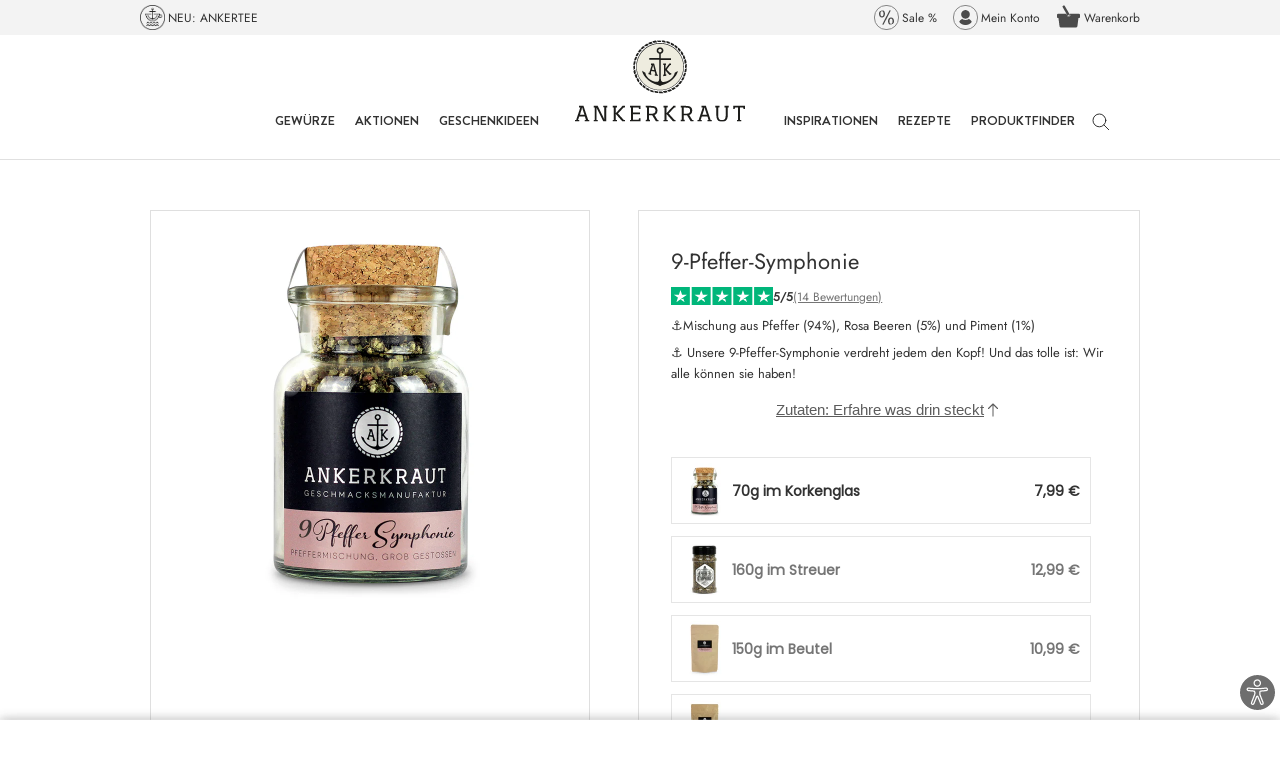

--- FILE ---
content_type: text/html; charset=utf-8
request_url: https://www.ankerkraut.de/collections/grillgewuerze-fuer-fisch/products/9-pfeffer-symphonie
body_size: 105619
content:
<!doctype html>

<html class='no-js' lang='de'>
  <head>
    <script src='//www.ankerkraut.de/cdn/shop/t/72/assets/cmp_load.js?v=54564727988569221311749631878'></script>

    <link rel='preconnect' href='//cdn.shopify.com'>

    <script>
  // document.addEventListener('visitorConsentCollected', (event) => console.log('event detail:', event.detail))
  let consentListener = false

  window.addEventListener('load', async function (event) {
    await window.Shopify.loadFeatures(
      [
        {
          name: 'consent-tracking-api',
          version: '0.1',
        },
      ],
      () => {}
    )
    if (typeof window.Shopify.customerPrivacy !== undefined) {
      initCustomerPrivacy()
    }
  })

  const initCustomerPrivacy = () => {
    let consent = getPurposeConsent()
    let shopify_consent = {
      analytics: consent.messung,
      marketing: consent.marketing,
      preferences: consent.funktion,
      sale_of_data: consent.marketing,
    }

    //console.log('consent', consent, 'shopify consent', shopify_consent)

    window.Shopify.customerPrivacy.setTrackingConsent(shopify_consent, () => {
      /* console.log('Shopify Tracking Updated', consent, shopify_consent)
      console.log('preferencesProcessingAllowed', window.Shopify.customerPrivacy.preferencesProcessingAllowed())
      console.log('analyticsProcessingAllowed', window.Shopify.customerPrivacy.analyticsProcessingAllowed())
      console.log('marketingAllowed', window.Shopify.customerPrivacy.marketingAllowed())
      console.log('saleOfDataAllowed', window.Shopify.customerPrivacy.saleOfDataAllowed()) */
    })
    if (!consentListener) {
      consentUpdate()
    }
  }

  /* const getVendorConsent = (vendor) => {
    return typeof __cmp('getCMPData')?.vendorConsents?.[vendor] !== 'undefined'
  } */

  const getPurposeConsent = () => {
    let myCmp = __cmp('getCMPData')
    let pc = myCmp.purposeConsents
    let vendors = myCmp.vendorConsents // Enthält true für jeden Vendor mit Consent
    let vendorList = myCmp.vendorsList // Enthält alle Vendors mit Name, ID und zugehörigen purposes

    const shopCountry = window.Shopify?.country || 'DE'

    const purposeAggregatorConfig = {
      DE: {
        c51: true,
        c52: true,
        c54: true,
        c55: true,
      },
      CH: {
        c51: true,
        c52: true,
        c54: true,
        c1: true,
      },
      DK: {
        c51: true,
        c1: true,
        c2: true,
        c5: true,
      },
    }

    let purposeAggregator = purposeAggregatorConfig[shopCountry] || purposeAggregatorConfig.DE

    localStorage.setItem('ak_cmp_vendors', JSON.stringify(vendors))

    // Für alle bekannten Vendoren: Wenn sie nicht in vendors sind, haben sie keinen Consent, also alle ihre purposes auf false setzen
    for (let v of vendorList) {
      // console.log(v);
      if (!vendors[v.id]) {
        // console.log(v, "ist false");
        let purposes = v.purposes
        // console.log(purposes);
        for (let p of purposes) {
          // console.log(p, v);
          if (purposeAggregator.hasOwnProperty(p)) {
            purposeAggregator[p] = false
          }
        }
      }
    }

    let consent = {
      funktion: purposeAggregator['c51'],
      marketing: purposeAggregator[shopCountry === 'DK' ? 'c1' : 'c52'] ?? true,
      messung: purposeAggregator[shopCountry === 'DK' ? 'c2' : 'c54'] ?? true,
      andere: purposeAggregator[shopCountry === 'DK' ? 'c5' : shopCountry === 'CH' ? 'c1' : 'c55'] ?? true,
    }
    return consent
  }

  const consentUpdate = () => {
    __cmp('addEventListener', ['consent', initCustomerPrivacy, false], null)
    consentListener = true
  }
</script>

        <meta name="p:domain_verify" content="6b5439e43ee4058faca4378dbcfdbe1f"/>

    <meta charset='utf-8'>
    <meta http-equiv='X-UA-Compatible' content='IE=edge,chrome=1'>
    <meta name='viewport' content='width=device-width, initial-scale=1.0, height=device-height, minimum-scale=1.0'>
    <meta name='theme-color' content=''>

    

    <title>
      9 Pfeffer Symphonie | Für die Mühle
&vert; Ankerkraut
    </title><meta name='description' content='Feinste Zutaten: neun verschiedene Pfeffer &amp;#10084; Kubebenpfeffer, Tellicherry Pfeffer &amp; mehr &amp;#10003; Bestell jetzt deine Pfeffer Symphonie!'>

    <link rel='sitemap' type='application/xml' title='Sitemap' href='/sitemap.xml'>

    <link rel='canonical' href='https://www.ankerkraut.de/products/9-pfeffer-symphonie'>
      
      <link rel="alternate" hreflang="x-default" href="https://www.ankerkraut.de/products/9-pfeffer-symphonie" />
      <link rel="alternate" hreflang="de-de" href="https://www.ankerkraut.de/products/9-pfeffer-symphonie" />
      <link rel="alternate" hreflang="de-ch" href="https://www.ankerkraut.ch/products/9-pfeffer-symphonie" />
      

    <link rel='shortcut icon' href='//www.ankerkraut.de/cdn/shop/files/favicon-32x32_96x.png?v=1623654710' type='image/png'>
<meta property='og:type' content='product'>
  <meta property='og:title' content='9-Pfeffer-Symphonie'><meta property='og:image' content='http://www.ankerkraut.de/cdn/shop/files/9-pfeffer-symphonie-korkenglas-de-29348.jpg?v=1749825972'>
    <meta property='og:image:secure_url' content='https://www.ankerkraut.de/cdn/shop/files/9-pfeffer-symphonie-korkenglas-de-29348.jpg?v=1749825972'>
    <meta property='og:image:width' content='964'>
    <meta property='og:image:height' content='964'><meta property='product:price:amount' content='7,99'>
  <meta property='product:price:currency' content='EUR'><meta property='og:description' content='Feinste Zutaten: neun verschiedene Pfeffer &amp;#10084; Kubebenpfeffer, Tellicherry Pfeffer &amp; mehr &amp;#10003; Bestell jetzt deine Pfeffer Symphonie!'><meta property='og:url' content='https://www.ankerkraut.de/products/9-pfeffer-symphonie'>
<meta property='og:site_name' content='Ankerkraut DE'><meta name='twitter:card' content='summary'><meta name='twitter:title' content='9-Pfeffer-Symphonie'>
  <meta name='twitter:description' content='Um es in den Worten eines Gewürz-Virtuosen zu sagen: Das Zusammenspiel von grünem, schwarzem und weißem Pfeffer harmoniert auf den Punkt. Roter und schwarzer Kampot und Tellicherry Pfeffer spielen die 1. Geige und finalisieren mit Hilfe von Rosa Beeren, langem Pfeffer, Kubebenpfeffer, Piment und Szechuanpfeffer das perfektionierte Zusammenspiel am Gaumen. Na? Lust bekommen? Dann order dir die einzigartige 9-Pfeffer-Mischung die es so nur bei Ankerkraut gibt und gebe sie zum Fisch, Fleisch, Gemüse oder wie unsere Grafikerin sogar ins Müsli.
'>
  <meta name='twitter:image' content='https://www.ankerkraut.de/cdn/shop/files/9-pfeffer-symphonie-korkenglas-de-29348_600x600_crop_center.jpg?v=1749825972'>
    <style>
  @font-face {
  font-family: Jost;
  font-weight: 400;
  font-style: normal;
  font-display: fallback;
  src: url("//www.ankerkraut.de/cdn/fonts/jost/jost_n4.d47a1b6347ce4a4c9f437608011273009d91f2b7.woff2") format("woff2"),
       url("//www.ankerkraut.de/cdn/fonts/jost/jost_n4.791c46290e672b3f85c3d1c651ef2efa3819eadd.woff") format("woff");
}

  @font-face {
  font-family: Poppins;
  font-weight: 300;
  font-style: normal;
  font-display: fallback;
  src: url("//www.ankerkraut.de/cdn/fonts/poppins/poppins_n3.05f58335c3209cce17da4f1f1ab324ebe2982441.woff2") format("woff2"),
       url("//www.ankerkraut.de/cdn/fonts/poppins/poppins_n3.6971368e1f131d2c8ff8e3a44a36b577fdda3ff5.woff") format("woff");
}


  @font-face {
  font-family: Poppins;
  font-weight: 400;
  font-style: normal;
  font-display: fallback;
  src: url("//www.ankerkraut.de/cdn/fonts/poppins/poppins_n4.0ba78fa5af9b0e1a374041b3ceaadf0a43b41362.woff2") format("woff2"),
       url("//www.ankerkraut.de/cdn/fonts/poppins/poppins_n4.214741a72ff2596839fc9760ee7a770386cf16ca.woff") format("woff");
}

  @font-face {
  font-family: Poppins;
  font-weight: 300;
  font-style: italic;
  font-display: fallback;
  src: url("//www.ankerkraut.de/cdn/fonts/poppins/poppins_i3.8536b4423050219f608e17f134fe9ea3b01ed890.woff2") format("woff2"),
       url("//www.ankerkraut.de/cdn/fonts/poppins/poppins_i3.0f4433ada196bcabf726ed78f8e37e0995762f7f.woff") format("woff");
}

  @font-face {
  font-family: Poppins;
  font-weight: 400;
  font-style: italic;
  font-display: fallback;
  src: url("//www.ankerkraut.de/cdn/fonts/poppins/poppins_i4.846ad1e22474f856bd6b81ba4585a60799a9f5d2.woff2") format("woff2"),
       url("//www.ankerkraut.de/cdn/fonts/poppins/poppins_i4.56b43284e8b52fc64c1fd271f289a39e8477e9ec.woff") format("woff");
}



  :root {
    --heading-font-family : Jost, sans-serif;
      --heading-font-weight : 400;
      --heading-font-style  : normal;
      --text-font-family : Poppins, sans-serif;
      --text-font-weight : 300;
      --text-font-style  : normal;

      --base-text-font-size   : 15px;
      --default-text-font-size: 14px;

      --labelbackground     : #5c5c5c;
      --labelcolor          : #ffffff;

      --price_highlight     : #008323;--background          : #ffffff;
      --background-rgb      : 255, 255, 255;
      --light-background    : #ffffff;
      --light-background-rgb: 255, 255, 255;
      --heading-color       : #323232;
      --text-color          : #323232;
      --text-color-rgb      : 50, 50, 50;
      --text-color-light    : #757575; 
      --text-color-light-rgb: 117, 117, 117;
      --link-color          : #000000;
      --link-color-rgb      : 0, 0, 0;
      --border-color        : #e0e0e0;
      --border-color-rgb    : 224, 224, 224;

      --button-background    : #5c5c5c;
      --button-background-rgb: 92, 92, 92;
      --button-text-color    : #ffffff;

      --header-background       : #ffffff;
      --header-heading-color    : #323232;
      --header-light-text-color : #757575;
      --header-border-color     : #e0e0e0;

      --footer-background    : #f5f5f5;
      --footer-text-color    : #323232;
      --footer-heading-color : #000000;
      --footer-border-color  : #d8d8d8;

      --navigation-background      : #ffffff;
      --navigation-background-rgb  : 255, 255, 255;
      --navigation-text-color      : #757575;
      /* bfsg contrast: transparenz von 0.5 auf 0.67 geändert */
      --navigation-text-color-light: rgba(117, 117, 117, 0.67);
      --navigation-border-color    : rgba(117, 117, 117, 0.25);

      --newsletter-popup-background     : #ffffff;
      --newsletter-popup-text-color     : #1c1b1b;
      --newsletter-popup-text-color-rgb : 28, 27, 27;

      --secondary-elements-background       : #5c5c5c;
      --secondary-elements-background-rgb   : 92, 92, 92;
      --secondary-elements-text-color       : #ffffff;
      --secondary-elements-text-color-light : rgba(255, 255, 255, 0.5);
      --secondary-elements-border-color     : rgba(255, 255, 255, 0.25);

      --product-sale-price-color    : #f94c43;
      --product-sale-price-color-rgb: 249, 76, 67;

      /* Shopify related variables */
      --payment-terms-background-color: #ffffff;

      /* Products */

      --horizontal-spacing-four-products-per-row: 40px;
      --horizontal-spacing-two-products-per-row : 40px;

      --vertical-spacing-four-products-per-row: 60px;
      --vertical-spacing-two-products-per-row : 75px;

      /* Animation */
      --drawer-transition-timing: cubic-bezier(0.645, 0.045, 0.355, 1);
      --header-base-height: 80px; /* We set a default for browsers that do not support CSS variables */

      /* Cursors */
      --cursor-zoom-in-svg    : url(//www.ankerkraut.de/cdn/shop/t/72/assets/cursor-zoom-in.svg?v=72474858162224141081747911442);
      --cursor-zoom-in-2x-svg : url(//www.ankerkraut.de/cdn/shop/t/72/assets/cursor-zoom-in-2x.svg?v=177773382606362301161747911442);
    }
</style>

<style>
  @font-face {
    font-family: 'Brandon Grotesque-Medium';
    src: url(//www.ankerkraut.de/cdn/shop/t/72/assets/BrandonGrotesque-Medium.eot?v=160642872535087929631687423055);
    src: url(//www.ankerkraut.de/cdn/shop/t/72/assets/BrandonGrotesque-Medium.eot?%23iefix&v=160642872535087929631687423055) format('embedded-opentype'),
      url(//www.ankerkraut.de/cdn/shop/t/72/assets/BrandonGrotesque-Medium.woff2?v=9989092893624048021687423060) format('woff2'),
      url(//www.ankerkraut.de/cdn/shop/t/72/assets/BrandonGrotesque-Medium.woff?v=23675142024536049501687423058) format('woff'),
      url(//www.ankerkraut.de/cdn/shop/t/72/assets/BrandonGrotesque-Medium.ttf?v=50722833454919388881687423061) format('truetype'),
      url(//www.ankerkraut.de/cdn/shop/t/72/assets/BrandonGrotesque-Medium.svg?v=41614574168274579121687423059#BrandonGrotesque-Medium) format('svg');
    font-weight: 500;
    font-style: normal;
    font-display: swap;
  }
  @font-face {
    font-family: 'Brandon Grotesque-bold';
    src: url(//www.ankerkraut.de/cdn/shop/t/72/assets/BrandonGrotesque-Bold.eot?v=58074332310637405341687423062);
    src: url(//www.ankerkraut.de/cdn/shop/t/72/assets/BrandonGrotesque-Bold.eot?%23iefix&v=58074332310637405341687423062) format('embedded-opentype'),
      url(//www.ankerkraut.de/cdn/shop/t/72/assets/BrandonGrotesque-Bold.woff2?v=46265918862826060501687423060) format('woff2'),
      url(//www.ankerkraut.de/cdn/shop/t/72/assets/BrandonGrotesque-Bold.woff?v=31678394379463022331687423061) format('woff'),
      url(//www.ankerkraut.de/cdn/shop/t/72/assets/BrandonGrotesque-Bold.ttf?v=145389114026635370451687423059) format('truetype'),
      url(//www.ankerkraut.de/cdn/shop/t/72/assets/BrandonGrotesque-Bold.svg?v=61547873021154372101687423059#BrandonGrotesque-Bold) format('svg');
    font-weight: bold;
    font-style: normal;
    font-display: swap;
  }

  @font-face {
    font-family: 'Brandon Grotesque-extrabold';
    src: url(//www.ankerkraut.de/cdn/shop/t/72/assets/BrandonGrotesque-Black.eot?v=167189178941840396021687423062);
    src: url(//www.ankerkraut.de/cdn/shop/t/72/assets/BrandonGrotesque-Black.eot?%23iefix&v=167189178941840396021687423062) format('embedded-opentype'),
      url(//www.ankerkraut.de/cdn/shop/t/72/assets/BrandonGrotesque-Black.woff2?v=111431263662985793891687423058) format('woff2'),
      url(//www.ankerkraut.de/cdn/shop/t/72/assets/BrandonGrotesque-Black.woff?v=131276244164618509561687423059) format('woff'),
      url(//www.ankerkraut.de/cdn/shop/t/72/assets/BrandonGrotesque-Black.ttf?v=44153231241491315841687423062) format('truetype'),
      url(//www.ankerkraut.de/cdn/shop/t/72/assets/BrandonGrotesque-Black.svg?v=141085370508278343831687423059#BrandonGrotesque-Black) format('svg');
    font-weight: 900;
    font-style: normal;
    font-display: swap;
  }

  
  .Footer__Inner .Heading, .Header__MainNav .Heading,
  .SidebarMenu__Nav .Collapsible__Button, .SidebarMenu__Nav .Link--primary {
    font-family: Brandon Grotesque-bold;
  }
  
  .trbo-content{
    background-color: #6e6e6e;
    border-color: #ffffff;
    color: #ffffff ;
  }
</style>

<script>
  // IE11 does not have support for CSS variables, so we have to polyfill them
  if (!(((window || {}).CSS || {}).supports && window.CSS.supports('(--a: 0)'))) {
    const script = document.createElement('script');
    script.type = 'text/javascript';
    script.src = 'https://cdn.jsdelivr.net/npm/css-vars-ponyfill@2';
    script.onload = function() {
      cssVars({});
    };

    document.getElementsByTagName('head')[0].appendChild(script);
  }
</script>


<script>
  // This allows to expose several variables to the global scope, to be used in scripts
  window.theme = {
    pageType: "product",
    moneyFormat: "{{amount_with_comma_separator}} €",
    moneyWithCurrencyFormat: "{{amount_with_comma_separator}} €",
    productImageSize: "natural",
    searchMode: "product,article,page,collection",
    showPageTransition: false,
    showElementStaggering: false,
    showImageZooming: true
  };

  window.routes = {
    rootUrl: "\/",
    rootUrlWithoutSlash: '',
    cartUrl: "\/cart",
    cartAddUrl: "\/cart\/add",
    cartChangeUrl: "\/cart\/change",
    searchUrl: "\/search",
    productRecommendationsUrl: "\/recommendations\/products"
  };

  window.languages = {
    cartAddNote: "Bestellnotiz hinzufügen",
    cartEditNote: "Bestellnotiz bearbeiten",
    productImageLoadingError: "Dieses Bild konnte nicht geladen werden. Bitte versuche die Seite neu zu laden.",
    productFormAddToCart: "In den Warenkorb",
    productFormUnavailable: "Nicht verfügbar",
    productFormSoldOut: "Ausverkauft",
    shippingEstimatorOneResult: "1 Option verfügbar:",
    shippingEstimatorMoreResults: "{{count}} Optionen verfügbar:",
    shippingEstimatorNoResults: "Es konnte kein Versand gefunden werden"
  };

  window.lazySizesConfig = {
    loadHidden: false,
    hFac: 0.5,
    expFactor: 2,
    ricTimeout: 150,
    lazyClass: 'Image--lazyLoad',
    loadingClass: 'Image--lazyLoading',
    loadedClass: 'Image--lazyLoaded'
  };

  document.documentElement.className = document.documentElement.className.replace('no-js', 'js');
  document.documentElement.style.setProperty('--window-height', window.innerHeight + 'px');

  // We do a quick detection of some features (we could use Modernizr but for so little...)
  (function() {
    document.documentElement.className += ((window.CSS && window.CSS.supports('(position: sticky) or (position: -webkit-sticky)')) ? ' supports-sticky' : ' no-supports-sticky');
    document.documentElement.className += (window.matchMedia('(-moz-touch-enabled: 1), (hover: none)')).matches ? ' no-supports-hover' : ' supports-hover';
  }());
</script>

<script>
  (function () {
    window.onpageshow = function () {
      if (window.theme.showPageTransition) {
        var pageTransition = document.querySelector('.PageTransition');

        if (pageTransition) {
          pageTransition.style.visibility = 'visible';
          pageTransition.style.opacity = '0';
        }
      }

      // When the page is loaded from the cache, we have to reload the cart content
      document.documentElement.dispatchEvent(new CustomEvent('cart:refresh', {
        bubbles: true
      }));
    };
  })();
</script>

    <script>window.performance && window.performance.mark && window.performance.mark('shopify.content_for_header.start');</script><meta id="shopify-digital-wallet" name="shopify-digital-wallet" content="/57259098282/digital_wallets/dialog">
<meta name="shopify-checkout-api-token" content="512992c008dd121ab8b3bead717447d0">
<meta id="in-context-paypal-metadata" data-shop-id="57259098282" data-venmo-supported="false" data-environment="production" data-locale="de_DE" data-paypal-v4="true" data-currency="EUR">
<link rel="alternate" type="application/json+oembed" href="https://www.ankerkraut.de/products/9-pfeffer-symphonie.oembed">
<script async="async" src="/checkouts/internal/preloads.js?locale=de-DE"></script>
<script id="apple-pay-shop-capabilities" type="application/json">{"shopId":57259098282,"countryCode":"DE","currencyCode":"EUR","merchantCapabilities":["supports3DS"],"merchantId":"gid:\/\/shopify\/Shop\/57259098282","merchantName":"Ankerkraut DE","requiredBillingContactFields":["postalAddress","email"],"requiredShippingContactFields":["postalAddress","email"],"shippingType":"shipping","supportedNetworks":["visa","maestro","masterCard","amex"],"total":{"type":"pending","label":"Ankerkraut DE","amount":"1.00"},"shopifyPaymentsEnabled":true,"supportsSubscriptions":true}</script>
<script id="shopify-features" type="application/json">{"accessToken":"512992c008dd121ab8b3bead717447d0","betas":["rich-media-storefront-analytics"],"domain":"www.ankerkraut.de","predictiveSearch":true,"shopId":57259098282,"locale":"de"}</script>
<script>var Shopify = Shopify || {};
Shopify.shop = "ankerkraut.myshopify.com";
Shopify.locale = "de";
Shopify.currency = {"active":"EUR","rate":"1.0"};
Shopify.country = "DE";
Shopify.theme = {"name":"Shopifinity\/de","id":143727427848,"schema_name":"Prestige","schema_version":"4.14.1","theme_store_id":null,"role":"main"};
Shopify.theme.handle = "null";
Shopify.theme.style = {"id":null,"handle":null};
Shopify.cdnHost = "www.ankerkraut.de/cdn";
Shopify.routes = Shopify.routes || {};
Shopify.routes.root = "/";</script>
<script type="module">!function(o){(o.Shopify=o.Shopify||{}).modules=!0}(window);</script>
<script>!function(o){function n(){var o=[];function n(){o.push(Array.prototype.slice.apply(arguments))}return n.q=o,n}var t=o.Shopify=o.Shopify||{};t.loadFeatures=n(),t.autoloadFeatures=n()}(window);</script>
<script id="shop-js-analytics" type="application/json">{"pageType":"product"}</script>
<script defer="defer" async type="module" src="//www.ankerkraut.de/cdn/shopifycloud/shop-js/modules/v2/client.init-shop-cart-sync_CqW1pdan.de.esm.js"></script>
<script defer="defer" async type="module" src="//www.ankerkraut.de/cdn/shopifycloud/shop-js/modules/v2/chunk.common_CnfwdMT9.esm.js"></script>
<script type="module">
  await import("//www.ankerkraut.de/cdn/shopifycloud/shop-js/modules/v2/client.init-shop-cart-sync_CqW1pdan.de.esm.js");
await import("//www.ankerkraut.de/cdn/shopifycloud/shop-js/modules/v2/chunk.common_CnfwdMT9.esm.js");

  window.Shopify.SignInWithShop?.initShopCartSync?.({"fedCMEnabled":true,"windoidEnabled":true});

</script>
<script id="__st">var __st={"a":57259098282,"offset":3600,"reqid":"ca1077a1-b1cd-41b8-bb0f-3435b6314dbf-1767984613","pageurl":"www.ankerkraut.de\/collections\/grillgewuerze-fuer-fisch\/products\/9-pfeffer-symphonie","u":"13353152b9c6","p":"product","rtyp":"product","rid":6857043542186};</script>
<script>window.ShopifyPaypalV4VisibilityTracking = true;</script>
<script id="form-persister">!function(){'use strict';const t='contact',e='new_comment',n=[[t,t],['blogs',e],['comments',e],[t,'customer']],o='password',r='form_key',c=['recaptcha-v3-token','g-recaptcha-response','h-captcha-response',o],s=()=>{try{return window.sessionStorage}catch{return}},i='__shopify_v',u=t=>t.elements[r],a=function(){const t=[...n].map((([t,e])=>`form[action*='/${t}']:not([data-nocaptcha='true']) input[name='form_type'][value='${e}']`)).join(',');var e;return e=t,()=>e?[...document.querySelectorAll(e)].map((t=>t.form)):[]}();function m(t){const e=u(t);a().includes(t)&&(!e||!e.value)&&function(t){try{if(!s())return;!function(t){const e=s();if(!e)return;const n=u(t);if(!n)return;const o=n.value;o&&e.removeItem(o)}(t);const e=Array.from(Array(32),(()=>Math.random().toString(36)[2])).join('');!function(t,e){u(t)||t.append(Object.assign(document.createElement('input'),{type:'hidden',name:r})),t.elements[r].value=e}(t,e),function(t,e){const n=s();if(!n)return;const r=[...t.querySelectorAll(`input[type='${o}']`)].map((({name:t})=>t)),u=[...c,...r],a={};for(const[o,c]of new FormData(t).entries())u.includes(o)||(a[o]=c);n.setItem(e,JSON.stringify({[i]:1,action:t.action,data:a}))}(t,e)}catch(e){console.error('failed to persist form',e)}}(t)}const f=t=>{if('true'===t.dataset.persistBound)return;const e=function(t,e){const n=function(t){return'function'==typeof t.submit?t.submit:HTMLFormElement.prototype.submit}(t).bind(t);return function(){let t;return()=>{t||(t=!0,(()=>{try{e(),n()}catch(t){(t=>{console.error('form submit failed',t)})(t)}})(),setTimeout((()=>t=!1),250))}}()}(t,(()=>{m(t)}));!function(t,e){if('function'==typeof t.submit&&'function'==typeof e)try{t.submit=e}catch{}}(t,e),t.addEventListener('submit',(t=>{t.preventDefault(),e()})),t.dataset.persistBound='true'};!function(){function t(t){const e=(t=>{const e=t.target;return e instanceof HTMLFormElement?e:e&&e.form})(t);e&&m(e)}document.addEventListener('submit',t),document.addEventListener('DOMContentLoaded',(()=>{const e=a();for(const t of e)f(t);var n;n=document.body,new window.MutationObserver((t=>{for(const e of t)if('childList'===e.type&&e.addedNodes.length)for(const t of e.addedNodes)1===t.nodeType&&'FORM'===t.tagName&&a().includes(t)&&f(t)})).observe(n,{childList:!0,subtree:!0,attributes:!1}),document.removeEventListener('submit',t)}))}()}();</script>
<script integrity="sha256-4kQ18oKyAcykRKYeNunJcIwy7WH5gtpwJnB7kiuLZ1E=" data-source-attribution="shopify.loadfeatures" defer="defer" src="//www.ankerkraut.de/cdn/shopifycloud/storefront/assets/storefront/load_feature-a0a9edcb.js" crossorigin="anonymous"></script>
<script data-source-attribution="shopify.dynamic_checkout.dynamic.init">var Shopify=Shopify||{};Shopify.PaymentButton=Shopify.PaymentButton||{isStorefrontPortableWallets:!0,init:function(){window.Shopify.PaymentButton.init=function(){};var t=document.createElement("script");t.src="https://www.ankerkraut.de/cdn/shopifycloud/portable-wallets/latest/portable-wallets.de.js",t.type="module",document.head.appendChild(t)}};
</script>
<script data-source-attribution="shopify.dynamic_checkout.buyer_consent">
  function portableWalletsHideBuyerConsent(e){var t=document.getElementById("shopify-buyer-consent"),n=document.getElementById("shopify-subscription-policy-button");t&&n&&(t.classList.add("hidden"),t.setAttribute("aria-hidden","true"),n.removeEventListener("click",e))}function portableWalletsShowBuyerConsent(e){var t=document.getElementById("shopify-buyer-consent"),n=document.getElementById("shopify-subscription-policy-button");t&&n&&(t.classList.remove("hidden"),t.removeAttribute("aria-hidden"),n.addEventListener("click",e))}window.Shopify?.PaymentButton&&(window.Shopify.PaymentButton.hideBuyerConsent=portableWalletsHideBuyerConsent,window.Shopify.PaymentButton.showBuyerConsent=portableWalletsShowBuyerConsent);
</script>
<script data-source-attribution="shopify.dynamic_checkout.cart.bootstrap">document.addEventListener("DOMContentLoaded",(function(){function t(){return document.querySelector("shopify-accelerated-checkout-cart, shopify-accelerated-checkout")}if(t())Shopify.PaymentButton.init();else{new MutationObserver((function(e,n){t()&&(Shopify.PaymentButton.init(),n.disconnect())})).observe(document.body,{childList:!0,subtree:!0})}}));
</script>
<link id="shopify-accelerated-checkout-styles" rel="stylesheet" media="screen" href="https://www.ankerkraut.de/cdn/shopifycloud/portable-wallets/latest/accelerated-checkout-backwards-compat.css" crossorigin="anonymous">
<style id="shopify-accelerated-checkout-cart">
        #shopify-buyer-consent {
  margin-top: 1em;
  display: inline-block;
  width: 100%;
}

#shopify-buyer-consent.hidden {
  display: none;
}

#shopify-subscription-policy-button {
  background: none;
  border: none;
  padding: 0;
  text-decoration: underline;
  font-size: inherit;
  cursor: pointer;
}

#shopify-subscription-policy-button::before {
  box-shadow: none;
}

      </style>

<script>window.performance && window.performance.mark && window.performance.mark('shopify.content_for_header.end');</script>

    <link rel='preload' href='//www.ankerkraut.de/cdn/shop/t/72/assets/BrandonGrotesque-Bold.woff2?v=46265918862826060501687423060' as='font' type='font/woff2' crossorigin>
    <link rel='preload' href='//www.ankerkraut.de/cdn/fonts/jost/jost_n4.d47a1b6347ce4a4c9f437608011273009d91f2b7.woff2' as='font' type='font/woff2' crossorigin>
    <link rel='preload' href='//www.ankerkraut.de/cdn/fonts/poppins/poppins_n3.05f58335c3209cce17da4f1f1ab324ebe2982441.woff2' as='font' type='font/woff2' crossorigin>
    <link rel='preload' href='//www.ankerkraut.de/cdn/fonts/poppins/poppins_n4.0ba78fa5af9b0e1a374041b3ceaadf0a43b41362.woff2' as='font' type='font/woff2' crossorigin>

    
      <link rel='preload' href='//www.ankerkraut.de/cdn/shop/files/9-pfeffer-symphonie-korkenglas-de-29348.jpg?v=1749825972&width=800' as='image'>
    
    
    
    

    
    <script type='text/javascript'>
  let iTaT_active = false;
  let iTaT_one = false;
  let iTaT_one_ifid = parseInt(42626016346282);
  let iTaT_one_addid = parseInt(null);
  let iTaT_two = false;
  let iTaT_two_ifid = parseInt(null);
  let iTaT_two_addid = parseInt(null);
  let iTaT_three = false;
  let iTaT_three_ifid = parseInt(null);
  let iTaT_three_addid = parseInt(null);

  // Begin of DeliveryTracker
  const aovb_settings = {"bottom_bar_active":true,"cart_active":true,"free_delivery_text":"Mit diesem Produkt sparst du die Versandkosten!","pdp_active":true,"progbar_endtext":"❤️ Glückwunsch! Du sparst die Versandkosten","progbar_starttext":"🎁Gratis Produkt ab 30€!","progbar_starttext_active":true}
  const deliveryTracker_countrycode = "DE"
  const aovb_limits = []
  const ignoreaov_products = []
  let fv = {}
    fv = {"limit":30,"list_reached_text":"Gratis Produkt hinzugefügt!","list_text":"Gratis Produkt ab +$+ €!","product":"gid:\/\/shopify\/Product\/10690146631944","progbar_text":"😍 Noch +$+ € für ein gratis Produkt!","variant":"gid:\/\/shopify\/ProductVariant\/53080945950984"}
    fv.variantId = parseInt(53080945950984)
    fv.availability = true

    fv.type = 'product'
    fv.addLocked = false
    fv.image = '<img src="//www.ankerkraut.de/cdn/shop/files/72759-de-72759.jpg?crop=center&height=100&v=1767601849&width=100" alt="Limited Edition - Bella Italia, 65g im Korkenglas" />'
    aovb_limits.push(fv)
  
    fv = {"limit":55,"list_reached_text":"Gratis Streuaufsätze hinzugefügt!","list_text":"Gratis Geschenk ab +$+ €!","product":"gid:\/\/shopify\/Product\/7095793221802","progbar_text":"😍 Noch +$+ € für ein gratis Geschenk!\t","variant":"gid:\/\/shopify\/ProductVariant\/41873453088938"}
    fv.variantId = parseInt(41873453088938)
    fv.availability = true

    fv.type = 'product'
    fv.addLocked = false
    fv.image = '<img src="//www.ankerkraut.de/cdn/shop/files/31561-de-31561.jpg?crop=center&height=100&v=1749826015&width=100" alt="Korkenglas Streuaufsatz, 3er-Set 3 Lochgrößen" />'
    aovb_limits.push(fv)
  
    fv = {"limit":70,"list_reached_text":"Gratis Mystery Box hinzugefügt!","list_text":"Gratis Mystery Box ab +$+ €!","product":"gid:\/\/shopify\/Product\/9570397028616","progbar_text":"😍 Noch +$+ € für eine weitere gratis Zugabe!","variant":"gid:\/\/shopify\/ProductVariant\/50408694743304"}
    fv.variantId = parseInt(50408694743304)
    fv.availability = true

    fv.type = 'product'
    fv.addLocked = false
    fv.image = '<img src="//www.ankerkraut.de/cdn/shop/files/mystery-boxlimited--de-62320.jpg?crop=center&height=100&v=1749826069&width=100" alt="Mystery Box - Limited Edition" />'
    aovb_limits.push(fv)
  // shipping for country: de, test: DE,AT
fv = {"country_code":"DE,AT","limit":40,"list_reached_text":"Der Versand ist für dich kostenlos!","list_text":"Gratis Versand ab +$+ €!","progbar_text":"😍 Noch +$+ € für gratis Versand!"}
      fv.type = 'shipping'
      fv.addLocked = false
      aovb_limits.push(fv)

  aovb_limits.push(
    {
      list_text: '',
      list_text_reached: '',
      progbar_text: aovb_settings.progbar_starttext,
      type: 'minimum',
      limit: 0,
      addLocked: false
    }
  )

  aovb_limits.push(
    {
      list_text: '',
      list_text_reached: '',
      progbar_text: aovb_settings.progbar_endtext,
      type: 'maximum',
      limit: 999999,
      addLocked: false
    }
  )

  aovb_limits.sort((a,b) => a.limit - b.limit);
  // console.log(aovb_limits)
  // End of DeliveryTracker
    ignoreaov_products.push(9411342139656)
    ignoreaov_products.push(10473897328904)
    ignoreaov_products.push(9411342237960)
    ignoreaov_products.push(8377822150920)
    ignoreaov_products.push(10364416819464)
    ignoreaov_products.push(10538131489032)
    ignoreaov_products.push(10690898821384)

  let TopNotification_active = false;
  let InventoryCounter_active = false;
  let InventoryCounter_product = null;
  let InventoryCounter_finished = "Alle limitierten Artikel sind bereits ausverkauft";
  let InventoryCounter_total = "2000";
  let InventoryCounter_deduct = "1500";
  let InventoryCounter_current = 0;
  // Progressbar im Checkout > Wandelt die Breadcrumb in eine Timeline mit Bubbles
  let Progressbar_active = false;
  let cart_at_pageload = {"note":null,"attributes":{},"original_total_price":0,"total_price":0,"total_discount":0,"total_weight":0.0,"item_count":0,"items":[],"requires_shipping":false,"currency":"EUR","items_subtotal_price":0,"cart_level_discount_applications":[],"checkout_charge_amount":0};
  // Produktfinder
  let notice_on = "eigenschaften";

  const productBaseWeight = "70 g";
</script>


    
    <script>
  document.addEventListener('DOMContentLoaded', () => {
      const labelSettings = [
        { label: "Xmas Mystery Box - TIPP", bgColor: "#f29778", textColor: "#000000" },
        { label: "Gewürz-Set Konfigurator - NEU", bgColor: "#b7d5f2", textColor: "#303030" },
        { label: "Nachfüllbeutel - TIPP", bgColor: "#d0d45e", textColor: "#303030" },
        { label: "Gewürze retten \u0026 sparen - HOT", bgColor: "#ef887e", textColor: "#303030" }
      ].filter(setting => setting.label);

      const headerMainNav = document.querySelectorAll('.Header__MainNav');
      const sideBar = document.querySelector('.SidebarMenu');
      const sideBarNav = sideBar.querySelectorAll('.SidebarMenu__Nav');

      function applyLabel(element, labelText, bgColor, textColor) {
        const labelElement = document.createElement('span');
        element.classList.add('flex');
        labelElement.classList.add('menu-label');
        labelElement.textContent = labelText;
        labelElement.style.backgroundColor = bgColor;
        labelElement.style.color = textColor;
        element.appendChild(labelElement);
      }

      function processMenuItems(items, labelParts, bgColor, textColor) {
        items.forEach(item => {
          const menuItemText = item.textContent.trim();
          if (menuItemText === labelParts[0]) {
            applyLabel(item, labelParts[1], bgColor, textColor);
          }
        });
      }

      function processSidebarItems(items, labelParts, bgColor, textColor) {
        items.forEach(item => {
          const aTags = item.querySelectorAll('a');
          processMenuItems(aTags, labelParts, bgColor, textColor);
        });
      }

      labelSettings.forEach(({ label, bgColor, textColor }) => {
        const labelParts = label.split(' - ').map(part => part.trim());

        headerMainNav.forEach(nav => {
          const linklistItems = nav.querySelectorAll('.Linklist .Linklist__Item');
          processMenuItems(linklistItems, labelParts, bgColor, textColor);
        });

        sideBarNav.forEach(submenu => {
          const collapsibleItems = submenu.querySelectorAll('.Collapsible.submenu .Collapsible__Inner .Collapsible__Content .Collapsible');
          processSidebarItems(collapsibleItems, labelParts, bgColor, textColor);
        });
      });
    });
</script>


    <script
      src='https://cdnjs.cloudflare.com/polyfill/v3/polyfill.min.js?version=4.8.0&features=fetch,Element.prototype.closest,Element.prototype.remove,Element.prototype.classList,Array.prototype.includes,Array.prototype.fill,Object.assign,CustomEvent,IntersectionObserver,IntersectionObserverEntry,URL,default,WebAnimations'
      defer></script>
    <script src='//www.ankerkraut.de/cdn/shop/t/72/assets/jquery-3.5.1.min.js?v=133494139889153862371687423058' defer></script>

    
    

    
    

    <!-- Cleverpush Worker Js path: //www.ankerkraut.de/cdn/shop/t/72/assets/cleverpush-worker.js?v=171700049691556088171723799192 -->
    <script src='//www.ankerkraut.de/cdn/shop/t/72/assets/lazysizes.min.js?v=174358363404432586981687423055' defer></script>
    <script src='//www.ankerkraut.de/cdn/shop/t/72/assets/libs.min.js?v=26178543184394469741687423061' defer></script>
    <script src='//www.ankerkraut.de/cdn/shop/t/72/assets/theme.js?v=42019434369844781131764080845' defer></script>
    <script src='//www.ankerkraut.de/cdn/shop/t/72/assets/nestle_shops_switzerland_consolidated.js?v=40248072159784940511715673863' defer></script>
    <script src='//www.ankerkraut.de/cdn/shop/t/72/assets/custom.js?v=104440283954112560001765889968' defer></script>
    <script src='//www.ankerkraut.de/cdn/shop/t/72/assets/cart-countdown.js?v=176544250761731629441700755750' defer></script>
    <script src='//www.ankerkraut.de/cdn/shop/t/72/assets/autoAdd.js?v=10722153189616559051736149743' defer></script>
    <script src='//www.ankerkraut.de/cdn/shop/t/72/assets/search.js?v=18136183537609842741763480730' defer></script>
    <script src='//www.ankerkraut.de/cdn/shop/t/72/assets/meilisearch.js?v=98514788971419393971767877889' defer></script>
    <script src='//www.ankerkraut.de/cdn/shop/t/72/assets/alpine.min.js?v=40703660540742332201713972591' defer></script>
    <script src='//www.ankerkraut.de/cdn/shop/t/72/assets/lottie.min.js?v=15501302311925887981732180850' defer></script>
    <script src='//www.ankerkraut.de/cdn/shop/t/72/assets/payback.js?v=173568138523812450361736858407' defer></script>
    <script src='//www.ankerkraut.de/cdn/shop/t/72/assets/chatbot.js?v=54592082191758819671763480727'></script>

    

  <script type='application/ld+json'>
    {
      "@context": "http://schema.org",
      "@type": "Product",
    "offers": [{
          "@type": "Offer",
          "name": "70g im Korkenglas",
          "availability":"https://schema.org/OutOfStock",
          "price": 7.99,
          "priceCurrency": "EUR",
          "priceValidUntil": "2026-01-19","sku": "3690-4260347893628","url": "/products/9-pfeffer-symphonie?variant=40910642315434"
        },
{
          "@type": "Offer",
          "name": "160g im Streuer",
          "availability":"https://schema.org/OutOfStock",
          "price": 12.99,
          "priceCurrency": "EUR",
          "priceValidUntil": "2026-01-19","sku": "3690-4260347893659","url": "/products/9-pfeffer-symphonie?variant=40910642577578"
        },
{
          "@type": "Offer",
          "name": "150g im Beutel",
          "availability":"https://schema.org/OutOfStock",
          "price": 10.99,
          "priceCurrency": "EUR",
          "priceValidUntil": "2026-01-19","sku": "3690-4260347893635","url": "/products/9-pfeffer-symphonie?variant=40910642380970"
        },
{
          "@type": "Offer",
          "name": "450g im Beutel",
          "availability":"https://schema.org/OutOfStock",
          "price": 22.99,
          "priceCurrency": "EUR",
          "priceValidUntil": "2026-01-19","sku": "3690-4260347893642","url": "/products/9-pfeffer-symphonie?variant=40910642544810"
        }
],
      "gtin13": "4260347893628",
      "productId": "4260347893628",
    "brand": {
      "@type": "Brand",
      "name": "Ankerkraut"
    },
    "name": "9-Pfeffer-Symphonie",
    "description": "Um es in den Worten eines Gewürz-Virtuosen zu sagen: Das Zusammenspiel von grünem, schwarzem und weißem Pfeffer harmoniert auf den Punkt. Roter und schwarzer Kampot und Tellicherry Pfeffer spielen die 1. Geige und finalisieren mit Hilfe von Rosa Beeren, langem Pfeffer, Kubebenpfeffer, Piment und Szechuanpfeffer das perfektionierte Zusammenspiel am Gaumen. Na? Lust bekommen? Dann order dir die einzigartige 9-Pfeffer-Mischung die es so nur bei Ankerkraut gibt und gebe sie zum Fisch, Fleisch, Gemüse oder wie unsere Grafikerin sogar ins Müsli.\r\n",
    "category": "",
    "url": "/products/9-pfeffer-symphonie",
    "sku": "3690-4260347893628",
    "image": {
      "@type": "ImageObject",
      "url": "https://www.ankerkraut.de/cdn/shop/files/9-pfeffer-symphonie-korkenglas-de-29348_1024x.jpg?v=1749825972",
      "image": "https://www.ankerkraut.de/cdn/shop/files/9-pfeffer-symphonie-korkenglas-de-29348_1024x.jpg?v=1749825972",
      "name": "9 Pfeffer Symphonie von Ankerkraut im Korkenglas auf weißem Hintergrund.",
      "width": "1024",
      "height": "1024"
    
    },
    "aggregateRating": {
      "@type": "AggregateRating",
      "ratingValue": "5",
      "bestRating": "5",
      "worstRating": "1",
      "ratingCount": "14"
    
    }
    }
  </script>



  <script type='application/ld+json'>
    {
      "@context": "http://schema.org",
      "@type": "BreadcrumbList",
  "itemListElement": [{
      "@type": "ListItem",
      "position": 1,
      "name": "Translation missing: de.general.breadcrumb.home",
      "item": "https://www.ankerkraut.de"
    },{
          "@type": "ListItem",
          "position": 2,
          "name": "Grillgewürze für Fisch",
          "item": "https://www.ankerkraut.de/collections/grillgewuerze-fuer-fisch"
        }, {
          "@type": "ListItem",
          "position": 3,
          "name": "9-Pfeffer-Symphonie",
          "item": "https://www.ankerkraut.de/collections/grillgewuerze-fuer-fisch/products/9-pfeffer-symphonie"
        }]
    }
  </script>


    <script type='text/plain' data-cmp-src='https://try.abtasty.com/1fdf43c88522a2415335a681831d8e44.js' class='cmplazyload' data-cmp-vendor='s68'></script>

    

    <link rel='stylesheet' href='//www.ankerkraut.de/cdn/shop/t/72/assets/theme.css?v=136501660458950248791766051504'>
    <link rel='stylesheet' href='//www.ankerkraut.de/cdn/shop/t/72/assets/autoAdd.css?v=76193162913544616391747910818'>
    <link rel='stylesheet' href='//www.ankerkraut.de/cdn/shop/t/72/assets/ABTasty_import.css?v=39605837025456620331687770959'>

    <link rel='stylesheet' type='text/css' href=' //www.ankerkraut.de/cdn/shop/t/72/assets/splide.css?v=53581035161647278511713972595'>
    <link rel='stylesheet' type='text/css' href=' //www.ankerkraut.de/cdn/shop/t/72/assets/splide-ak.css?v=86617524391626556491756297677'>
    <link rel='preload' href='//www.ankerkraut.de/cdn/shop/t/72/assets/splide.min.js?v=16697296497038127901713972596' as='script'>
    <link rel='preload' href='//www.ankerkraut.de/cdn/shop/t/72/assets/splide-ak.js?v=162233206530776210851737120008' as='script'>
    <script src='//www.ankerkraut.de/cdn/shop/t/72/assets/splide.min.js?v=16697296497038127901713972596' defer></script>
    <script src='//www.ankerkraut.de/cdn/shop/t/72/assets/splide-ak.js?v=162233206530776210851737120008' defer></script>

    <script async src='https://access.eye-able.com/configs/www.ankerkraut.de.js'></script><script async src="https://cdn.eye-able.com/configs/www.ankerkraut.de.js"></script>
    <script async src="https://cdn.eye-able.com/public/js/eyeAble.js"></script> 

    <link type='text/css' href='//www.ankerkraut.de/cdn/shop/t/72/assets/custom_styles.css?v=160650909254367821381767785749' rel='stylesheet'>

    
  <!-- BEGIN app block: shopify://apps/elevar-conversion-tracking/blocks/dataLayerEmbed/bc30ab68-b15c-4311-811f-8ef485877ad6 -->



<script type="module" dynamic>
  const configUrl = "/a/elevar/static/configs/1e2d14884abf5e388296f1a154d4f541c1291fae/config.js";
  const config = (await import(configUrl)).default;
  const scriptUrl = config.script_src_app_theme_embed;

  if (scriptUrl) {
    const { handler } = await import(scriptUrl);

    await handler(
      config,
      {
        cartData: {
  marketId: "12189866",
  attributes:{},
  cartTotal: "0.0",
  currencyCode:"EUR",
  items: []
}
,
        user: {cartTotal: "0.0",
    currencyCode:"EUR",customer: {},
}
,
        isOnCartPage:false,
        collectionView:null,
        searchResultsView:null,
        productView:{
    attributes:{},
    currencyCode:"EUR",defaultVariant: {id:"3690-4260347893628",name:"9-Pfeffer-Symphonie",
        brand:"Ankerkraut",
        category:"",
        variant:"70g im Korkenglas",
        price: "7.99",
        productId: "6857043542186",
        variantId: "40910642315434",
        compareAtPrice: "7.99",image:"\/\/www.ankerkraut.de\/cdn\/shop\/files\/9-pfeffer-symphonie-korkenglas-de-29348.jpg?v=1749825972",url:"\/products\/9-pfeffer-symphonie?variant=40910642315434"},items: [{id:"3690-4260347893628",name:"9-Pfeffer-Symphonie",
          brand:"Ankerkraut",
          category:"",
          variant:"70g im Korkenglas",
          price: "7.99",
          productId: "6857043542186",
          variantId: "40910642315434",
          compareAtPrice: "7.99",image:"\/\/www.ankerkraut.de\/cdn\/shop\/files\/9-pfeffer-symphonie-korkenglas-de-29348.jpg?v=1749825972",url:"\/products\/9-pfeffer-symphonie?variant=40910642315434"},{id:"3690-4260347893659",name:"9-Pfeffer-Symphonie",
          brand:"Ankerkraut",
          category:"",
          variant:"160g im Streuer",
          price: "12.99",
          productId: "6857043542186",
          variantId: "40910642577578",
          compareAtPrice: "12.99",image:"\/\/www.ankerkraut.de\/cdn\/shop\/files\/9-pfeffer-symphonie-streuer-de-29354.jpg?v=1764770447",url:"\/products\/9-pfeffer-symphonie?variant=40910642577578"},{id:"3690-4260347893635",name:"9-Pfeffer-Symphonie",
          brand:"Ankerkraut",
          category:"",
          variant:"150g im Beutel",
          price: "10.99",
          productId: "6857043542186",
          variantId: "40910642380970",
          compareAtPrice: "10.99",image:"\/\/www.ankerkraut.de\/cdn\/shop\/files\/9-pfeffer-symphonie-beutel-klein-de-29350.jpg?v=1764770448",url:"\/products\/9-pfeffer-symphonie?variant=40910642380970"},{id:"3690-4260347893642",name:"9-Pfeffer-Symphonie",
          brand:"Ankerkraut",
          category:"",
          variant:"450g im Beutel",
          price: "22.99",
          productId: "6857043542186",
          variantId: "40910642544810",
          compareAtPrice: "22.99",image:"\/\/www.ankerkraut.de\/cdn\/shop\/files\/9-pfeffer-symphonie-beutel-gross-de-29352.jpg?v=1764770449",url:"\/products\/9-pfeffer-symphonie?variant=40910642544810"},]
  },
        checkoutComplete: null
      }
    );
  }
</script>


<!-- END app block --><!-- BEGIN app block: shopify://apps/recobounce/blocks/recobounce/84c9eb95-7050-4505-bd0c-9e1e9bb08f75 --><script type="text/javascript" src="https://app.recobounce.com/script/main.js?shop=ankerkraut.myshopify.com" async></script>



<!-- END app block --><link href="https://monorail-edge.shopifysvc.com" rel="dns-prefetch">
<script>(function(){if ("sendBeacon" in navigator && "performance" in window) {try {var session_token_from_headers = performance.getEntriesByType('navigation')[0].serverTiming.find(x => x.name == '_s').description;} catch {var session_token_from_headers = undefined;}var session_cookie_matches = document.cookie.match(/_shopify_s=([^;]*)/);var session_token_from_cookie = session_cookie_matches && session_cookie_matches.length === 2 ? session_cookie_matches[1] : "";var session_token = session_token_from_headers || session_token_from_cookie || "";function handle_abandonment_event(e) {var entries = performance.getEntries().filter(function(entry) {return /monorail-edge.shopifysvc.com/.test(entry.name);});if (!window.abandonment_tracked && entries.length === 0) {window.abandonment_tracked = true;var currentMs = Date.now();var navigation_start = performance.timing.navigationStart;var payload = {shop_id: 57259098282,url: window.location.href,navigation_start,duration: currentMs - navigation_start,session_token,page_type: "product"};window.navigator.sendBeacon("https://monorail-edge.shopifysvc.com/v1/produce", JSON.stringify({schema_id: "online_store_buyer_site_abandonment/1.1",payload: payload,metadata: {event_created_at_ms: currentMs,event_sent_at_ms: currentMs}}));}}window.addEventListener('pagehide', handle_abandonment_event);}}());</script>
<script id="web-pixels-manager-setup">(function e(e,d,r,n,o){if(void 0===o&&(o={}),!Boolean(null===(a=null===(i=window.Shopify)||void 0===i?void 0:i.analytics)||void 0===a?void 0:a.replayQueue)){var i,a;window.Shopify=window.Shopify||{};var t=window.Shopify;t.analytics=t.analytics||{};var s=t.analytics;s.replayQueue=[],s.publish=function(e,d,r){return s.replayQueue.push([e,d,r]),!0};try{self.performance.mark("wpm:start")}catch(e){}var l=function(){var e={modern:/Edge?\/(1{2}[4-9]|1[2-9]\d|[2-9]\d{2}|\d{4,})\.\d+(\.\d+|)|Firefox\/(1{2}[4-9]|1[2-9]\d|[2-9]\d{2}|\d{4,})\.\d+(\.\d+|)|Chrom(ium|e)\/(9{2}|\d{3,})\.\d+(\.\d+|)|(Maci|X1{2}).+ Version\/(15\.\d+|(1[6-9]|[2-9]\d|\d{3,})\.\d+)([,.]\d+|)( \(\w+\)|)( Mobile\/\w+|) Safari\/|Chrome.+OPR\/(9{2}|\d{3,})\.\d+\.\d+|(CPU[ +]OS|iPhone[ +]OS|CPU[ +]iPhone|CPU IPhone OS|CPU iPad OS)[ +]+(15[._]\d+|(1[6-9]|[2-9]\d|\d{3,})[._]\d+)([._]\d+|)|Android:?[ /-](13[3-9]|1[4-9]\d|[2-9]\d{2}|\d{4,})(\.\d+|)(\.\d+|)|Android.+Firefox\/(13[5-9]|1[4-9]\d|[2-9]\d{2}|\d{4,})\.\d+(\.\d+|)|Android.+Chrom(ium|e)\/(13[3-9]|1[4-9]\d|[2-9]\d{2}|\d{4,})\.\d+(\.\d+|)|SamsungBrowser\/([2-9]\d|\d{3,})\.\d+/,legacy:/Edge?\/(1[6-9]|[2-9]\d|\d{3,})\.\d+(\.\d+|)|Firefox\/(5[4-9]|[6-9]\d|\d{3,})\.\d+(\.\d+|)|Chrom(ium|e)\/(5[1-9]|[6-9]\d|\d{3,})\.\d+(\.\d+|)([\d.]+$|.*Safari\/(?![\d.]+ Edge\/[\d.]+$))|(Maci|X1{2}).+ Version\/(10\.\d+|(1[1-9]|[2-9]\d|\d{3,})\.\d+)([,.]\d+|)( \(\w+\)|)( Mobile\/\w+|) Safari\/|Chrome.+OPR\/(3[89]|[4-9]\d|\d{3,})\.\d+\.\d+|(CPU[ +]OS|iPhone[ +]OS|CPU[ +]iPhone|CPU IPhone OS|CPU iPad OS)[ +]+(10[._]\d+|(1[1-9]|[2-9]\d|\d{3,})[._]\d+)([._]\d+|)|Android:?[ /-](13[3-9]|1[4-9]\d|[2-9]\d{2}|\d{4,})(\.\d+|)(\.\d+|)|Mobile Safari.+OPR\/([89]\d|\d{3,})\.\d+\.\d+|Android.+Firefox\/(13[5-9]|1[4-9]\d|[2-9]\d{2}|\d{4,})\.\d+(\.\d+|)|Android.+Chrom(ium|e)\/(13[3-9]|1[4-9]\d|[2-9]\d{2}|\d{4,})\.\d+(\.\d+|)|Android.+(UC? ?Browser|UCWEB|U3)[ /]?(15\.([5-9]|\d{2,})|(1[6-9]|[2-9]\d|\d{3,})\.\d+)\.\d+|SamsungBrowser\/(5\.\d+|([6-9]|\d{2,})\.\d+)|Android.+MQ{2}Browser\/(14(\.(9|\d{2,})|)|(1[5-9]|[2-9]\d|\d{3,})(\.\d+|))(\.\d+|)|K[Aa][Ii]OS\/(3\.\d+|([4-9]|\d{2,})\.\d+)(\.\d+|)/},d=e.modern,r=e.legacy,n=navigator.userAgent;return n.match(d)?"modern":n.match(r)?"legacy":"unknown"}(),u="modern"===l?"modern":"legacy",c=(null!=n?n:{modern:"",legacy:""})[u],f=function(e){return[e.baseUrl,"/wpm","/b",e.hashVersion,"modern"===e.buildTarget?"m":"l",".js"].join("")}({baseUrl:d,hashVersion:r,buildTarget:u}),m=function(e){var d=e.version,r=e.bundleTarget,n=e.surface,o=e.pageUrl,i=e.monorailEndpoint;return{emit:function(e){var a=e.status,t=e.errorMsg,s=(new Date).getTime(),l=JSON.stringify({metadata:{event_sent_at_ms:s},events:[{schema_id:"web_pixels_manager_load/3.1",payload:{version:d,bundle_target:r,page_url:o,status:a,surface:n,error_msg:t},metadata:{event_created_at_ms:s}}]});if(!i)return console&&console.warn&&console.warn("[Web Pixels Manager] No Monorail endpoint provided, skipping logging."),!1;try{return self.navigator.sendBeacon.bind(self.navigator)(i,l)}catch(e){}var u=new XMLHttpRequest;try{return u.open("POST",i,!0),u.setRequestHeader("Content-Type","text/plain"),u.send(l),!0}catch(e){return console&&console.warn&&console.warn("[Web Pixels Manager] Got an unhandled error while logging to Monorail."),!1}}}}({version:r,bundleTarget:l,surface:e.surface,pageUrl:self.location.href,monorailEndpoint:e.monorailEndpoint});try{o.browserTarget=l,function(e){var d=e.src,r=e.async,n=void 0===r||r,o=e.onload,i=e.onerror,a=e.sri,t=e.scriptDataAttributes,s=void 0===t?{}:t,l=document.createElement("script"),u=document.querySelector("head"),c=document.querySelector("body");if(l.async=n,l.src=d,a&&(l.integrity=a,l.crossOrigin="anonymous"),s)for(var f in s)if(Object.prototype.hasOwnProperty.call(s,f))try{l.dataset[f]=s[f]}catch(e){}if(o&&l.addEventListener("load",o),i&&l.addEventListener("error",i),u)u.appendChild(l);else{if(!c)throw new Error("Did not find a head or body element to append the script");c.appendChild(l)}}({src:f,async:!0,onload:function(){if(!function(){var e,d;return Boolean(null===(d=null===(e=window.Shopify)||void 0===e?void 0:e.analytics)||void 0===d?void 0:d.initialized)}()){var d=window.webPixelsManager.init(e)||void 0;if(d){var r=window.Shopify.analytics;r.replayQueue.forEach((function(e){var r=e[0],n=e[1],o=e[2];d.publishCustomEvent(r,n,o)})),r.replayQueue=[],r.publish=d.publishCustomEvent,r.visitor=d.visitor,r.initialized=!0}}},onerror:function(){return m.emit({status:"failed",errorMsg:"".concat(f," has failed to load")})},sri:function(e){var d=/^sha384-[A-Za-z0-9+/=]+$/;return"string"==typeof e&&d.test(e)}(c)?c:"",scriptDataAttributes:o}),m.emit({status:"loading"})}catch(e){m.emit({status:"failed",errorMsg:(null==e?void 0:e.message)||"Unknown error"})}}})({shopId: 57259098282,storefrontBaseUrl: "https://www.ankerkraut.de",extensionsBaseUrl: "https://extensions.shopifycdn.com/cdn/shopifycloud/web-pixels-manager",monorailEndpoint: "https://monorail-edge.shopifysvc.com/unstable/produce_batch",surface: "storefront-renderer",enabledBetaFlags: ["2dca8a86","a0d5f9d2"],webPixelsConfigList: [{"id":"3543728392","configuration":"{\"getbackId\":\"undefined\",\"optimizeSettings\":\"{\\\"version\\\":\\\"3\\\",\\\"voucherNetwork\\\":{\\\"settingType\\\":\\\"country\\\",\\\"countries\\\":{\\\"ids\\\":{\\\"DE\\\":{\\\"languages\\\":{\\\"DE\\\":{\\\"trafficSourceNumber\\\":\\\"5678\\\",\\\"trafficMediumNumber\\\":\\\"7\\\",\\\"isEnabled\\\":true}}}}}}}\"}","eventPayloadVersion":"v1","runtimeContext":"STRICT","scriptVersion":"1e0284a60eac0c7eb6b8353b3e8de6a4","type":"APP","apiClientId":139398512641,"privacyPurposes":[],"dataSharingAdjustments":{"protectedCustomerApprovalScopes":["read_customer_address","read_customer_email","read_customer_name","read_customer_phone","read_customer_personal_data"]}},{"id":"775946504","configuration":"{\"accountID\":\"ankerkraut.myshopify.com\"}","eventPayloadVersion":"v1","runtimeContext":"STRICT","scriptVersion":"68df6e1fe230bfd0f64d1d00905361b8","type":"APP","apiClientId":38482280449,"privacyPurposes":["ANALYTICS","MARKETING","SALE_OF_DATA"],"dataSharingAdjustments":{"protectedCustomerApprovalScopes":[]}},{"id":"104825096","configuration":"{\"config_url\": \"\/a\/elevar\/static\/configs\/1e2d14884abf5e388296f1a154d4f541c1291fae\/config.js\"}","eventPayloadVersion":"v1","runtimeContext":"STRICT","scriptVersion":"ab86028887ec2044af7d02b854e52653","type":"APP","apiClientId":2509311,"privacyPurposes":[],"dataSharingAdjustments":{"protectedCustomerApprovalScopes":["read_customer_address","read_customer_email","read_customer_name","read_customer_personal_data","read_customer_phone"]}},{"id":"81461512","eventPayloadVersion":"1","runtimeContext":"LAX","scriptVersion":"1","type":"CUSTOM","privacyPurposes":[],"name":"Elevar - Checkout Tracking"},{"id":"105578760","eventPayloadVersion":"1","runtimeContext":"LAX","scriptVersion":"3","type":"CUSTOM","privacyPurposes":["ANALYTICS"],"name":"Kickbite"},{"id":"119570696","eventPayloadVersion":"1","runtimeContext":"LAX","scriptVersion":"35","type":"CUSTOM","privacyPurposes":[],"name":"ABTASTY"},{"id":"146800904","eventPayloadVersion":"1","runtimeContext":"LAX","scriptVersion":"10","type":"CUSTOM","privacyPurposes":["MARKETING","SALE_OF_DATA"],"name":"Tisoomi - client"},{"id":"298057992","eventPayloadVersion":"1","runtimeContext":"LAX","scriptVersion":"3","type":"CUSTOM","privacyPurposes":[],"name":"MINT TheTradeDesk on_purchase"},{"id":"shopify-app-pixel","configuration":"{}","eventPayloadVersion":"v1","runtimeContext":"STRICT","scriptVersion":"0450","apiClientId":"shopify-pixel","type":"APP","privacyPurposes":["ANALYTICS","MARKETING"]},{"id":"shopify-custom-pixel","eventPayloadVersion":"v1","runtimeContext":"LAX","scriptVersion":"0450","apiClientId":"shopify-pixel","type":"CUSTOM","privacyPurposes":["ANALYTICS","MARKETING"]}],isMerchantRequest: false,initData: {"shop":{"name":"Ankerkraut DE","paymentSettings":{"currencyCode":"EUR"},"myshopifyDomain":"ankerkraut.myshopify.com","countryCode":"DE","storefrontUrl":"https:\/\/www.ankerkraut.de"},"customer":null,"cart":null,"checkout":null,"productVariants":[{"price":{"amount":7.99,"currencyCode":"EUR"},"product":{"title":"9-Pfeffer-Symphonie","vendor":"Ankerkraut","id":"6857043542186","untranslatedTitle":"9-Pfeffer-Symphonie","url":"\/products\/9-pfeffer-symphonie","type":""},"id":"40910642315434","image":{"src":"\/\/www.ankerkraut.de\/cdn\/shop\/files\/9-pfeffer-symphonie-korkenglas-de-29348.jpg?v=1749825972"},"sku":"3690-4260347893628","title":"70g im Korkenglas","untranslatedTitle":"70g im Korkenglas"},{"price":{"amount":12.99,"currencyCode":"EUR"},"product":{"title":"9-Pfeffer-Symphonie","vendor":"Ankerkraut","id":"6857043542186","untranslatedTitle":"9-Pfeffer-Symphonie","url":"\/products\/9-pfeffer-symphonie","type":""},"id":"40910642577578","image":{"src":"\/\/www.ankerkraut.de\/cdn\/shop\/files\/9-pfeffer-symphonie-streuer-de-29354.jpg?v=1764770447"},"sku":"3690-4260347893659","title":"160g im Streuer","untranslatedTitle":"160g im Streuer"},{"price":{"amount":10.99,"currencyCode":"EUR"},"product":{"title":"9-Pfeffer-Symphonie","vendor":"Ankerkraut","id":"6857043542186","untranslatedTitle":"9-Pfeffer-Symphonie","url":"\/products\/9-pfeffer-symphonie","type":""},"id":"40910642380970","image":{"src":"\/\/www.ankerkraut.de\/cdn\/shop\/files\/9-pfeffer-symphonie-beutel-klein-de-29350.jpg?v=1764770448"},"sku":"3690-4260347893635","title":"150g im Beutel","untranslatedTitle":"150g im Beutel"},{"price":{"amount":22.99,"currencyCode":"EUR"},"product":{"title":"9-Pfeffer-Symphonie","vendor":"Ankerkraut","id":"6857043542186","untranslatedTitle":"9-Pfeffer-Symphonie","url":"\/products\/9-pfeffer-symphonie","type":""},"id":"40910642544810","image":{"src":"\/\/www.ankerkraut.de\/cdn\/shop\/files\/9-pfeffer-symphonie-beutel-gross-de-29352.jpg?v=1764770449"},"sku":"3690-4260347893642","title":"450g im Beutel","untranslatedTitle":"450g im Beutel"}],"purchasingCompany":null},},"https://www.ankerkraut.de/cdn","7cecd0b6w90c54c6cpe92089d5m57a67346",{"modern":"","legacy":""},{"shopId":"57259098282","storefrontBaseUrl":"https:\/\/www.ankerkraut.de","extensionBaseUrl":"https:\/\/extensions.shopifycdn.com\/cdn\/shopifycloud\/web-pixels-manager","surface":"storefront-renderer","enabledBetaFlags":"[\"2dca8a86\", \"a0d5f9d2\"]","isMerchantRequest":"false","hashVersion":"7cecd0b6w90c54c6cpe92089d5m57a67346","publish":"custom","events":"[[\"page_viewed\",{}],[\"product_viewed\",{\"productVariant\":{\"price\":{\"amount\":7.99,\"currencyCode\":\"EUR\"},\"product\":{\"title\":\"9-Pfeffer-Symphonie\",\"vendor\":\"Ankerkraut\",\"id\":\"6857043542186\",\"untranslatedTitle\":\"9-Pfeffer-Symphonie\",\"url\":\"\/products\/9-pfeffer-symphonie\",\"type\":\"\"},\"id\":\"40910642315434\",\"image\":{\"src\":\"\/\/www.ankerkraut.de\/cdn\/shop\/files\/9-pfeffer-symphonie-korkenglas-de-29348.jpg?v=1749825972\"},\"sku\":\"3690-4260347893628\",\"title\":\"70g im Korkenglas\",\"untranslatedTitle\":\"70g im Korkenglas\"}}]]"});</script><script>
  window.ShopifyAnalytics = window.ShopifyAnalytics || {};
  window.ShopifyAnalytics.meta = window.ShopifyAnalytics.meta || {};
  window.ShopifyAnalytics.meta.currency = 'EUR';
  var meta = {"product":{"id":6857043542186,"gid":"gid:\/\/shopify\/Product\/6857043542186","vendor":"Ankerkraut","type":"","handle":"9-pfeffer-symphonie","variants":[{"id":40910642315434,"price":799,"name":"9-Pfeffer-Symphonie - 70g im Korkenglas","public_title":"70g im Korkenglas","sku":"3690-4260347893628"},{"id":40910642577578,"price":1299,"name":"9-Pfeffer-Symphonie - 160g im Streuer","public_title":"160g im Streuer","sku":"3690-4260347893659"},{"id":40910642380970,"price":1099,"name":"9-Pfeffer-Symphonie - 150g im Beutel","public_title":"150g im Beutel","sku":"3690-4260347893635"},{"id":40910642544810,"price":2299,"name":"9-Pfeffer-Symphonie - 450g im Beutel","public_title":"450g im Beutel","sku":"3690-4260347893642"}],"remote":false},"page":{"pageType":"product","resourceType":"product","resourceId":6857043542186,"requestId":"ca1077a1-b1cd-41b8-bb0f-3435b6314dbf-1767984613"}};
  for (var attr in meta) {
    window.ShopifyAnalytics.meta[attr] = meta[attr];
  }
</script>
<script class="analytics">
  (function () {
    var customDocumentWrite = function(content) {
      var jquery = null;

      if (window.jQuery) {
        jquery = window.jQuery;
      } else if (window.Checkout && window.Checkout.$) {
        jquery = window.Checkout.$;
      }

      if (jquery) {
        jquery('body').append(content);
      }
    };

    var hasLoggedConversion = function(token) {
      if (token) {
        return document.cookie.indexOf('loggedConversion=' + token) !== -1;
      }
      return false;
    }

    var setCookieIfConversion = function(token) {
      if (token) {
        var twoMonthsFromNow = new Date(Date.now());
        twoMonthsFromNow.setMonth(twoMonthsFromNow.getMonth() + 2);

        document.cookie = 'loggedConversion=' + token + '; expires=' + twoMonthsFromNow;
      }
    }

    var trekkie = window.ShopifyAnalytics.lib = window.trekkie = window.trekkie || [];
    if (trekkie.integrations) {
      return;
    }
    trekkie.methods = [
      'identify',
      'page',
      'ready',
      'track',
      'trackForm',
      'trackLink'
    ];
    trekkie.factory = function(method) {
      return function() {
        var args = Array.prototype.slice.call(arguments);
        args.unshift(method);
        trekkie.push(args);
        return trekkie;
      };
    };
    for (var i = 0; i < trekkie.methods.length; i++) {
      var key = trekkie.methods[i];
      trekkie[key] = trekkie.factory(key);
    }
    trekkie.load = function(config) {
      trekkie.config = config || {};
      trekkie.config.initialDocumentCookie = document.cookie;
      var first = document.getElementsByTagName('script')[0];
      var script = document.createElement('script');
      script.type = 'text/javascript';
      script.onerror = function(e) {
        var scriptFallback = document.createElement('script');
        scriptFallback.type = 'text/javascript';
        scriptFallback.onerror = function(error) {
                var Monorail = {
      produce: function produce(monorailDomain, schemaId, payload) {
        var currentMs = new Date().getTime();
        var event = {
          schema_id: schemaId,
          payload: payload,
          metadata: {
            event_created_at_ms: currentMs,
            event_sent_at_ms: currentMs
          }
        };
        return Monorail.sendRequest("https://" + monorailDomain + "/v1/produce", JSON.stringify(event));
      },
      sendRequest: function sendRequest(endpointUrl, payload) {
        // Try the sendBeacon API
        if (window && window.navigator && typeof window.navigator.sendBeacon === 'function' && typeof window.Blob === 'function' && !Monorail.isIos12()) {
          var blobData = new window.Blob([payload], {
            type: 'text/plain'
          });

          if (window.navigator.sendBeacon(endpointUrl, blobData)) {
            return true;
          } // sendBeacon was not successful

        } // XHR beacon

        var xhr = new XMLHttpRequest();

        try {
          xhr.open('POST', endpointUrl);
          xhr.setRequestHeader('Content-Type', 'text/plain');
          xhr.send(payload);
        } catch (e) {
          console.log(e);
        }

        return false;
      },
      isIos12: function isIos12() {
        return window.navigator.userAgent.lastIndexOf('iPhone; CPU iPhone OS 12_') !== -1 || window.navigator.userAgent.lastIndexOf('iPad; CPU OS 12_') !== -1;
      }
    };
    Monorail.produce('monorail-edge.shopifysvc.com',
      'trekkie_storefront_load_errors/1.1',
      {shop_id: 57259098282,
      theme_id: 143727427848,
      app_name: "storefront",
      context_url: window.location.href,
      source_url: "//www.ankerkraut.de/cdn/s/trekkie.storefront.05c509f133afcfb9f2a8aef7ef881fd109f9b92e.min.js"});

        };
        scriptFallback.async = true;
        scriptFallback.src = '//www.ankerkraut.de/cdn/s/trekkie.storefront.05c509f133afcfb9f2a8aef7ef881fd109f9b92e.min.js';
        first.parentNode.insertBefore(scriptFallback, first);
      };
      script.async = true;
      script.src = '//www.ankerkraut.de/cdn/s/trekkie.storefront.05c509f133afcfb9f2a8aef7ef881fd109f9b92e.min.js';
      first.parentNode.insertBefore(script, first);
    };
    trekkie.load(
      {"Trekkie":{"appName":"storefront","development":false,"defaultAttributes":{"shopId":57259098282,"isMerchantRequest":null,"themeId":143727427848,"themeCityHash":"7333721244404792356","contentLanguage":"de","currency":"EUR"},"isServerSideCookieWritingEnabled":true,"monorailRegion":"shop_domain","enabledBetaFlags":["65f19447"]},"Session Attribution":{},"S2S":{"facebookCapiEnabled":false,"source":"trekkie-storefront-renderer","apiClientId":580111}}
    );

    var loaded = false;
    trekkie.ready(function() {
      if (loaded) return;
      loaded = true;

      window.ShopifyAnalytics.lib = window.trekkie;

      var originalDocumentWrite = document.write;
      document.write = customDocumentWrite;
      try { window.ShopifyAnalytics.merchantGoogleAnalytics.call(this); } catch(error) {};
      document.write = originalDocumentWrite;

      window.ShopifyAnalytics.lib.page(null,{"pageType":"product","resourceType":"product","resourceId":6857043542186,"requestId":"ca1077a1-b1cd-41b8-bb0f-3435b6314dbf-1767984613","shopifyEmitted":true});

      var match = window.location.pathname.match(/checkouts\/(.+)\/(thank_you|post_purchase)/)
      var token = match? match[1]: undefined;
      if (!hasLoggedConversion(token)) {
        setCookieIfConversion(token);
        window.ShopifyAnalytics.lib.track("Viewed Product",{"currency":"EUR","variantId":40910642315434,"productId":6857043542186,"productGid":"gid:\/\/shopify\/Product\/6857043542186","name":"9-Pfeffer-Symphonie - 70g im Korkenglas","price":"7.99","sku":"3690-4260347893628","brand":"Ankerkraut","variant":"70g im Korkenglas","category":"","nonInteraction":true,"remote":false},undefined,undefined,{"shopifyEmitted":true});
      window.ShopifyAnalytics.lib.track("monorail:\/\/trekkie_storefront_viewed_product\/1.1",{"currency":"EUR","variantId":40910642315434,"productId":6857043542186,"productGid":"gid:\/\/shopify\/Product\/6857043542186","name":"9-Pfeffer-Symphonie - 70g im Korkenglas","price":"7.99","sku":"3690-4260347893628","brand":"Ankerkraut","variant":"70g im Korkenglas","category":"","nonInteraction":true,"remote":false,"referer":"https:\/\/www.ankerkraut.de\/collections\/grillgewuerze-fuer-fisch\/products\/9-pfeffer-symphonie"});
      }
    });


        var eventsListenerScript = document.createElement('script');
        eventsListenerScript.async = true;
        eventsListenerScript.src = "//www.ankerkraut.de/cdn/shopifycloud/storefront/assets/shop_events_listener-3da45d37.js";
        document.getElementsByTagName('head')[0].appendChild(eventsListenerScript);

})();</script>
<script
  defer
  src="https://www.ankerkraut.de/cdn/shopifycloud/perf-kit/shopify-perf-kit-3.0.3.min.js"
  data-application="storefront-renderer"
  data-shop-id="57259098282"
  data-render-region="gcp-us-east1"
  data-page-type="product"
  data-theme-instance-id="143727427848"
  data-theme-name="Prestige"
  data-theme-version="4.14.1"
  data-monorail-region="shop_domain"
  data-resource-timing-sampling-rate="10"
  data-shs="true"
  data-shs-beacon="true"
  data-shs-export-with-fetch="true"
  data-shs-logs-sample-rate="1"
  data-shs-beacon-endpoint="https://www.ankerkraut.de/api/collect"
></script>
</head>
<body
    data-rabatt 
    class='prestige--v4 features--heading-large features--show-price-on-hover features--show-image-zooming  template-product'>
    <div role='navigation' aria-label='Skip Links'>
      <a class='PageSkipLink u-visually-hidden' href='#main' role='button'>Direkt zum Inhalt</a>
    </div>
    <span class='LoadingBar'></span>
    <div class='PageOverlay' style='display: block !important;'></div><div id="shopify-section-popup" class="shopify-section">



            
<aside class="NewsletterPopup bottom-left" data-section-id="popup" data-section-type="newsletter-popup" data-section-settings='
                {
                "apparitionDelay": 10,
                "showOnlyOnce": true
                }
            ' aria-hidden="true">
                    <button class="NewsletterPopup__Close" data-action="close-popup" aria-label="Schließen"><svg class='Icon Icon--close' role='presentation' viewBox='0 0 16 14'>
      <path d="M15 0L1 14m14 0L1 0" stroke="currentColor" fill="none" fill-rule="evenodd"></path>
    </svg></button><div class="ak-popup-content">
                        <h2 class="SectionHeader__Heading Heading u-h3">Jetzt anmelden &amp; 15% sichern!</h2>
                        <p>Freue dich auf exklusive Aktionen, Rabatte, Neuheiten und und und... in unserem Newsletter.</p>
<div class="ak-popup-offer d--flex align-items--center">
                                        <a href="/pages/ankerkraut-newsletter">     
                                            <img src="//www.ankerkraut.de/cdn/shop/files/gift_card_100x.jpg?v=1696939234" alt="" class="ak-popup-offer-thumb">
                                        </a>
                                        
<div class="ak-popup-offer-text d--flex flex--column">                           
                                        <p style="color:#2ab451; font-size:1.1em; font-weight:800; margin:0;">
                                            15% Rabatt
                                        </p>
                                        <p>als Willkommensgeschenk</p>
                                    </div>
                                </div><a href="/pages/ankerkraut-newsletter" class="ProductForm__AddToCart Button Button--primary Button--full">jetzt anmelden</a></div>

                </aside></div>
    <div id="shopify-section-sidebar-menu" class="shopify-section">

<section
  id='sidebar-menu'
  class='SidebarMenu Drawer Drawer--small Drawer--fromLeft'
  aria-hidden='true'
  data-section-id='sidebar-menu'
  data-section-type='sidebar-menu'>
  <header class='Drawer__Header' data-drawer-animated-left>
    <button
      class='Drawer__Close Icon-Wrapper--clickable'
      data-action='close-drawer'
      data-drawer-id='sidebar-menu'
      aria-label='Menü schließen'><svg class='Icon Icon--close' role='presentation' viewBox='0 0 16 14'>
      <path d="M15 0L1 14m14 0L1 0" stroke="currentColor" fill="none" fill-rule="evenodd"></path>
    </svg></button>
  </header>

  <div class='Drawer__Content'>
    
    <div class='Drawer__Main' data-drawer-animated-left data-scrollable>
      <div class='Drawer__Container'>
        <nav class='SidebarMenu__Nav SidebarMenu__Nav--primary' aria-label='Seitenleisten Menü'><div class='Collapsible submenu '><button
                  class=' Collapsible__Button Heading u-h6'
                  data-action='toggle-collapsible'
                  
                    aria-expanded='false'
                  >🧂 GEWÜRZE<span class='Collapsible__Plus'></span>
                </button>

                <div class='Collapsible__Inner'>
                  <div class='Collapsible__Content'><div class='Collapsible'><button
                            class='Collapsible__Button Heading Text--subdued Link--primary u-h7'
                            data-action='toggle-collapsible'
                            
                              aria-expanded='false'
                            >ALLE PRODUKTE<span class='Collapsible__Plus'></span>
                          </button>

                          <div class='Collapsible__Inner'>
                            <div class='Collapsible__Content'>
                              <ul class='Linklist Linklist--bordered'><li class='Linklist__Item'>
                                    <a
                                      href='/collections/kochen'
                                      class=' Text--subdued Link Link--primary'>
                                      ➜ KÜCHENGEWÜRZE
                                    </a>
                                  </li><li class='Linklist__Item'>
                                    <a
                                      href='/collections/grillen'
                                      class=' Text--subdued Link Link--primary'>
                                      ➜ GRILLGEWÜRZE
                                    </a>
                                  </li><li class='Linklist__Item'>
                                    <a
                                      href='/collections/partner-produkte'
                                      class=' Text--subdued Link Link--primary'>
                                      ➜ PARTNER-GEWÜRZE
                                    </a>
                                  </li><li class='Linklist__Item'>
                                    <a
                                      href='/collections/backen'
                                      class=' Text--subdued Link Link--primary'>
                                      ➜ BACKGEWÜRZE
                                    </a>
                                  </li><li class='Linklist__Item'>
                                    <a
                                      href='/collections/trinken'
                                      class=' Text--subdued Link Link--primary'>
                                      ➜ HEISSGETRÄNKE
                                    </a>
                                  </li><li class='Linklist__Item'>
                                    <a
                                      href='/collections/produktfinder'
                                      class=' Text--subdued Link Link--primary'>
                                      ➜ PRODUKTFINDER
                                    </a>
                                  </li><li class='Linklist__Item'>
                                    <a
                                      href='/collections/gewuerze'
                                      class=' Text--subdued Link Link--primary'>
                                      ➜ ALLE GEWÜRZE
                                    </a>
                                  </li></ul>
                            </div>
                          </div></div><div class='Collapsible'><button
                            class='Collapsible__Button Heading Text--subdued Link--primary u-h7'
                            data-action='toggle-collapsible'
                            
                              aria-expanded='false'
                            >EINZELGEWÜRZE<span class='Collapsible__Plus'></span>
                          </button>

                          <div class='Collapsible__Inner'>
                            <div class='Collapsible__Content'>
                              <ul class='Linklist Linklist--bordered'><li class='Linklist__Item'>
                                    <a
                                      href='/collections/einzelgewuerze'
                                      class=' Text--subdued Link Link--primary'>
                                      ➜ ALLE EINZELGEWÜRZE
                                    </a>
                                  </li><li class='Linklist__Item'>
                                    <a
                                      href='/collections/bio-produkte'
                                      class=' Text--subdued Link Link--primary'>
                                      BIO-GEWÜRZE
                                    </a>
                                  </li><li class='Linklist__Item'>
                                    <a
                                      href='/collections/salz'
                                      class=' Text--subdued Link Link--primary'>
                                      SALZ
                                    </a>
                                  </li><li class='Linklist__Item'>
                                    <a
                                      href='/collections/pfeffer'
                                      class=' Text--subdued Link Link--primary'>
                                      PFEFFER
                                    </a>
                                  </li><li class='Linklist__Item'>
                                    <a
                                      href='/collections/chili-gewuerze'
                                      class=' Text--subdued Link Link--primary'>
                                      CHILI GEWÜRZE
                                    </a>
                                  </li><li class='Linklist__Item'>
                                    <a
                                      href='/collections/kraeuter'
                                      class=' Text--subdued Link Link--primary'>
                                      KRÄUTER
                                    </a>
                                  </li></ul>
                            </div>
                          </div></div><div class='Collapsible'><button
                            class='Collapsible__Button Heading Text--subdued Link--primary u-h7'
                            data-action='toggle-collapsible'
                            
                              aria-expanded='false'
                            >GEWÜRZMISCHUNGEN<span class='Collapsible__Plus'></span>
                          </button>

                          <div class='Collapsible__Inner'>
                            <div class='Collapsible__Content'>
                              <ul class='Linklist Linklist--bordered'><li class='Linklist__Item'>
                                    <a
                                      href='/collections/gewuerzmischungen'
                                      class=' Text--subdued Link Link--primary'>
                                      ➜ ALLE GEWÜRZMISCHUNGEN
                                    </a>
                                  </li><li class='Linklist__Item'>
                                    <a
                                      href='/collections/curry'
                                      class=' Text--subdued Link Link--primary'>
                                      CURRY GEWÜRZE
                                    </a>
                                  </li><li class='Linklist__Item'>
                                    <a
                                      href='/collections/einfach-wuerzen'
                                      class=' Text--subdued Link Link--primary'>
                                      GEWÜRZ-ALLROUNDER
                                    </a>
                                  </li><li class='Linklist__Item'>
                                    <a
                                      href='/pages/gourmet-gewuerze'
                                      class=' Text--subdued Link Link--primary'>
                                      GOURMET GEWÜRZE
                                    </a>
                                  </li><li class='Linklist__Item'>
                                    <a
                                      href='/collections/bbq-rubs'
                                      class=' Text--subdued Link Link--primary'>
                                      RUBS &amp; FINISHER
                                    </a>
                                  </li><li class='Linklist__Item'>
                                    <a
                                      href='/collections/dip-gewuerzmischungen'
                                      class=' Text--subdued Link Link--primary'>
                                      DIPS
                                    </a>
                                  </li><li class='Linklist__Item'>
                                    <a
                                      href='/collections/scharfe-gewuerze'
                                      class=' Text--subdued Link Link--primary'>
                                      SCHARFE GEWÜRZE
                                    </a>
                                  </li><li class='Linklist__Item'>
                                    <a
                                      href='/collections/suesse-gewuerze'
                                      class=' Text--subdued Link Link--primary'>
                                      SÜSSE GEWÜRZE
                                    </a>
                                  </li></ul>
                            </div>
                          </div></div><div class='Collapsible'><a
                            href='/collections/nachfuellbeutel'
                            class=' Collapsible__Button Heading Text--subdued Link Link--primary u-h7'>
                            NACHFÜLLGEWÜRZE
                          </a></div><div class='Collapsible'><button
                            class='Collapsible__Button Heading Text--subdued Link--primary u-h7'
                            data-action='toggle-collapsible'
                            
                              aria-expanded='false'
                            >GEWÜRZ-SETS<span class='Collapsible__Plus'></span>
                          </button>

                          <div class='Collapsible__Inner'>
                            <div class='Collapsible__Content'>
                              <ul class='Linklist Linklist--bordered'><li class='Linklist__Item'>
                                    <a
                                      href='/collections/gewuerz-sets'
                                      class=' Text--subdued Link Link--primary'>
                                      ➜ ALLE SETS
                                    </a>
                                  </li><li class='Linklist__Item'>
                                    <a
                                      href='/collections/gewuerz-sets'
                                      class=' Text--subdued Link Link--primary'>
                                      VORTEILSSETS
                                    </a>
                                  </li><li class='Linklist__Item'>
                                    <a
                                      href='/collections/gewuerz-boxen'
                                      class=' Text--subdued Link Link--primary'>
                                      GEWÜRZ-BOXEN
                                    </a>
                                  </li></ul>
                            </div>
                          </div></div><div class='Collapsible'><a
                            href='/collections/zubehoer'
                            class=' Collapsible__Button Heading Text--subdued Link Link--primary u-h7'>
                            ZUBEHÖR
                          </a></div></div>
                </div></div><div class='Collapsible submenu '><button
                  class=' Collapsible__Button Heading u-h6'
                  data-action='toggle-collapsible'
                  
                    aria-expanded='false'
                  >🏷️ AKTIONEN<span class='Collapsible__Plus'></span>
                </button>

                <div class='Collapsible__Inner'>
                  <div class='Collapsible__Content'><div class='Collapsible'><a
                            href='/collections/sale'
                            class=' Collapsible__Button Heading Text--subdued Link Link--primary u-h7'>
                            SALE %
                          </a></div><div class='Collapsible'><button
                            class='Collapsible__Button Heading Text--subdued Link--primary u-h7'
                            data-action='toggle-collapsible'
                            
                              aria-expanded='false'
                            >TV KÖCHE<span class='Collapsible__Plus'></span>
                          </button>

                          <div class='Collapsible__Inner'>
                            <div class='Collapsible__Content'>
                              <ul class='Linklist Linklist--bordered'><li class='Linklist__Item'>
                                    <a
                                      href='/blogs/influencer/tim-raue'
                                      class=' Text--subdued Link Link--primary'>
                                      TIM RAUE
                                    </a>
                                  </li><li class='Linklist__Item'>
                                    <a
                                      href='/blogs/influencer/ali-guengoermues'
                                      class=' Text--subdued Link Link--primary'>
                                      ALI GÜNGÖRMÜS
                                    </a>
                                  </li><li class='Linklist__Item'>
                                    <a
                                      href='/blogs/influencer/alex-wahi'
                                      class=' Text--subdued Link Link--primary'>
                                      ALEX WAHI
                                    </a>
                                  </li><li class='Linklist__Item'>
                                    <a
                                      href='/blogs/influencer/kalle-drews'
                                      class=' Text--subdued Link Link--primary'>
                                      KARL-HEINZ DREWS
                                    </a>
                                  </li></ul>
                            </div>
                          </div></div><div class='Collapsible'><a
                            href='/pages/bundle-builder'
                            class=' Collapsible__Button Heading Text--subdued Link Link--primary u-h7'>
                            MIX &amp; MATCH (BAU DEIN SET)
                          </a></div><div class='Collapsible'><a
                            href='/pages/avatar'
                            class=' Collapsible__Button Heading Text--subdued Link Link--primary u-h7'>
                            AVATAR
                          </a></div><div class='Collapsible'><a
                            href='/pages/spencer-hill'
                            class=' Collapsible__Button Heading Text--subdued Link Link--primary u-h7'>
                            BUD SPENCER &amp; TERENCE HILL
                          </a></div><div class='Collapsible'><a
                            href='/pages/der-pate'
                            class=' Collapsible__Button Heading Text--subdued Link Link--primary u-h7'>
                            Der Pate
                          </a></div><div class='Collapsible'><a
                            href='/pages/spongebob'
                            class=' Collapsible__Button Heading Text--subdued Link Link--primary u-h7'>
                            SPONGEBOB
                          </a></div><div class='Collapsible'><a
                            href='/pages/yps'
                            class=' Collapsible__Button Heading Text--subdued Link Link--primary u-h7'>
                            YPS
                          </a></div><div class='Collapsible'><button
                            class='Collapsible__Button Heading Text--subdued Link--primary u-h7'
                            data-action='toggle-collapsible'
                            
                              aria-expanded='false'
                            >-&gt; NOCH MEHR AKTIONEN<span class='Collapsible__Plus'></span>
                          </button>

                          <div class='Collapsible__Inner'>
                            <div class='Collapsible__Content'>
                              <ul class='Linklist Linklist--bordered'><li class='Linklist__Item'>
                                    <a
                                      href='/collections/turtles'
                                      class=' Text--subdued Link Link--primary'>
                                      NINJA TURTLES
                                    </a>
                                  </li><li class='Linklist__Item'>
                                    <a
                                      href='/pages/garfield'
                                      class=' Text--subdued Link Link--primary'>
                                      GARFIELD
                                    </a>
                                  </li><li class='Linklist__Item'>
                                    <a
                                      href='/pages/pawpatrol'
                                      class=' Text--subdued Link Link--primary'>
                                      PAW PATROL
                                    </a>
                                  </li><li class='Linklist__Item'>
                                    <a
                                      href='/collections/7-vs-wild'
                                      class=' Text--subdued Link Link--primary'>
                                      7 vs WILD
                                    </a>
                                  </li></ul>
                            </div>
                          </div></div></div>
                </div></div><div class='Collapsible submenu '><button
                  class=' Collapsible__Button Heading u-h6'
                  data-action='toggle-collapsible'
                  
                    aria-expanded='false'
                  >🫶 INSPIRATIONEN<span class='Collapsible__Plus'></span>
                </button>

                <div class='Collapsible__Inner'>
                  <div class='Collapsible__Content'><div class='Collapsible'><button
                            class='Collapsible__Button Heading Text--subdued Link--primary u-h7'
                            data-action='toggle-collapsible'
                            
                              aria-expanded='false'
                            >KOCHEN<span class='Collapsible__Plus'></span>
                          </button>

                          <div class='Collapsible__Inner'>
                            <div class='Collapsible__Content'>
                              <ul class='Linklist Linklist--bordered'><li class='Linklist__Item'>
                                    <a
                                      href='/pages/gourmet-gewuerze'
                                      class=' Text--subdued Link Link--primary'>
                                      GOURMET GEWÜRZE
                                    </a>
                                  </li><li class='Linklist__Item'>
                                    <a
                                      href='/collections/scharfe-gewuerze'
                                      class=' Text--subdued Link Link--primary'>
                                      SCHARFE GEWÜRZE
                                    </a>
                                  </li><li class='Linklist__Item'>
                                    <a
                                      href='/collections/einfach-wuerzen'
                                      class=' Text--subdued Link Link--primary'>
                                      GEWÜRZ-ALLROUNDER
                                    </a>
                                  </li><li class='Linklist__Item'>
                                    <a
                                      href='/collections/einzelgewuerze'
                                      class=' Text--subdued Link Link--primary'>
                                      EINZELGEWÜRZE
                                    </a>
                                  </li><li class='Linklist__Item'>
                                    <a
                                      href='/collections/curry'
                                      class=' Text--subdued Link Link--primary'>
                                      PASST ZU CURRY
                                    </a>
                                  </li><li class='Linklist__Item'>
                                    <a
                                      href='/collections/salat-wuerzen'
                                      class=' Text--subdued Link Link--primary'>
                                      PASST ZU SALAT
                                    </a>
                                  </li><li class='Linklist__Item'>
                                    <a
                                      href='/collections/pasta-gewuerze'
                                      class=' Text--subdued Link Link--primary'>
                                      PASST ZU PASTA
                                    </a>
                                  </li><li class='Linklist__Item'>
                                    <a
                                      href='/collections/oele'
                                      class=' Text--subdued Link Link--primary'>
                                      ÖLE
                                    </a>
                                  </li></ul>
                            </div>
                          </div></div><div class='Collapsible'><button
                            class='Collapsible__Button Heading Text--subdued Link--primary u-h7'
                            data-action='toggle-collapsible'
                            
                              aria-expanded='false'
                            >GRILLEN<span class='Collapsible__Plus'></span>
                          </button>

                          <div class='Collapsible__Inner'>
                            <div class='Collapsible__Content'>
                              <ul class='Linklist Linklist--bordered'><li class='Linklist__Item'>
                                    <a
                                      href='/collections/grillen'
                                      class=' Text--subdued Link Link--primary'>
                                      ➜ ALLE GRILLGEWÜRZE
                                    </a>
                                  </li><li class='Linklist__Item'>
                                    <a
                                      href='/collections/bbq-rubs'
                                      class=' Text--subdued Link Link--primary'>
                                      RUBS &amp; FINISHER
                                    </a>
                                  </li><li class='Linklist__Item'>
                                    <a
                                      href='/collections/dip-gewuerzmischungen'
                                      class=' Text--subdued Link Link--primary'>
                                      DIPS
                                    </a>
                                  </li><li class='Linklist__Item'>
                                    <a
                                      href='/collections/grill-sets'
                                      class=' Text--subdued Link Link--primary'>
                                      GRILLGEWÜRZ-SETS
                                    </a>
                                  </li><li class='Linklist__Item'>
                                    <a
                                      href='/blogs/grill-rezepte'
                                      class=' Text--subdued Link Link--primary'>
                                      👉 GRILL-REZEPTE
                                    </a>
                                  </li></ul>
                            </div>
                          </div></div><div class='Collapsible'><button
                            class='Collapsible__Button Heading Text--subdued Link--primary u-h7'
                            data-action='toggle-collapsible'
                            
                              aria-expanded='false'
                            >BACKEN<span class='Collapsible__Plus'></span>
                          </button>

                          <div class='Collapsible__Inner'>
                            <div class='Collapsible__Content'>
                              <ul class='Linklist Linklist--bordered'><li class='Linklist__Item'>
                                    <a
                                      href='/collections/backen'
                                      class=' Text--subdued Link Link--primary'>
                                      ➜ ALLE BACKGEWÜRZE
                                    </a>
                                  </li><li class='Linklist__Item'>
                                    <a
                                      href='/collections/suesse-gewuerze'
                                      class=' Text--subdued Link Link--primary'>
                                      SÜSSE GEWÜRZE
                                    </a>
                                  </li><li class='Linklist__Item'>
                                    <a
                                      href='/blogs/back-rezepte'
                                      class=' Text--subdued Link Link--primary'>
                                      👉 BACK-REZEPTE
                                    </a>
                                  </li></ul>
                            </div>
                          </div></div><div class='Collapsible'><button
                            class='Collapsible__Button Heading Text--subdued Link--primary u-h7'
                            data-action='toggle-collapsible'
                            
                              aria-expanded='false'
                            >TRINKEN<span class='Collapsible__Plus'></span>
                          </button>

                          <div class='Collapsible__Inner'>
                            <div class='Collapsible__Content'>
                              <ul class='Linklist Linklist--bordered'><li class='Linklist__Item'>
                                    <a
                                      href='/collections/trinken'
                                      class=' Text--subdued Link Link--primary'>
                                      ➜ ALLE HEISSGETRÄNKE
                                    </a>
                                  </li><li class='Linklist__Item'>
                                    <a
                                      href='/collections/tee'
                                      class=' Text--subdued Link Link--primary'>
                                      TEE
                                    </a>
                                  </li><li class='Linklist__Item'>
                                    <a
                                      href='/collections/gluehwein-und-kakao'
                                      class=' Text--subdued Link Link--primary'>
                                      GLÜHWEIN, KAKAO &amp; CO
                                    </a>
                                  </li></ul>
                            </div>
                          </div></div><div class='Collapsible'><a
                            href='/collections/bestseller'
                            class=' Collapsible__Button Heading Text--subdued Link Link--primary u-h7'>
                            ❤️ BESTSELLER
                          </a></div><div class='Collapsible'><a
                            href='/collections/neues-von-ankerkraut'
                            class=' Collapsible__Button Heading Text--subdued Link Link--primary u-h7'>
                              🔔 NEUHEITEN
                          </a></div><div class='Collapsible'><a
                            href='/collections/produktfinder'
                            class=' Collapsible__Button Heading Text--subdued Link Link--primary u-h7'>
                             🔎 PRODUKTFINDER
                          </a></div></div>
                </div></div><div class='Collapsible submenu '><button
                  class=' Collapsible__Button Heading u-h6'
                  data-action='toggle-collapsible'
                  
                    aria-expanded='false'
                  >🍽️ REZEPTE<span class='Collapsible__Plus'></span>
                </button>

                <div class='Collapsible__Inner'>
                  <div class='Collapsible__Content'><div class='Collapsible'><a
                            href='/blogs/alle-rezepte'
                            class=' Collapsible__Button Heading Text--subdued Link Link--primary u-h7'>
                             🔎 ÜBERSICHT UND SUCHE
                          </a></div><div class='Collapsible'><button
                            class='Collapsible__Button Heading Text--subdued Link--primary u-h7'
                            data-action='toggle-collapsible'
                            
                              aria-expanded='false'
                            >NACH ERNÄHRUNGSWEISE<span class='Collapsible__Plus'></span>
                          </button>

                          <div class='Collapsible__Inner'>
                            <div class='Collapsible__Content'>
                              <ul class='Linklist Linklist--bordered'><li class='Linklist__Item'>
                                    <a
                                      href='/blogs/fleisch-rezepte'
                                      class=' Text--subdued Link Link--primary'>
                                      FLEISCH
                                    </a>
                                  </li><li class='Linklist__Item'>
                                    <a
                                      href='/blogs/guenstige-rezepte'
                                      class=' Text--subdued Link Link--primary'>
                                      GÜNSTIGE REZEPTE
                                    </a>
                                  </li><li class='Linklist__Item'>
                                    <a
                                      href='/blogs/low-carb-rezepte'
                                      class=' Text--subdued Link Link--primary'>
                                      LOW CARB
                                    </a>
                                  </li><li class='Linklist__Item'>
                                    <a
                                      href='/blogs/pescetarische-rezepte'
                                      class=' Text--subdued Link Link--primary'>
                                      PESCETARISCH
                                    </a>
                                  </li><li class='Linklist__Item'>
                                    <a
                                      href='/blogs/vegane-rezepte'
                                      class=' Text--subdued Link Link--primary'>
                                      VEGAN
                                    </a>
                                  </li><li class='Linklist__Item'>
                                    <a
                                      href='/blogs/vegetarische-rezepte'
                                      class=' Text--subdued Link Link--primary'>
                                      VEGETARISCH
                                    </a>
                                  </li></ul>
                            </div>
                          </div></div><div class='Collapsible'><button
                            class='Collapsible__Button Heading Text--subdued Link--primary u-h7'
                            data-action='toggle-collapsible'
                            
                              aria-expanded='false'
                            >NACH HERKUNFT<span class='Collapsible__Plus'></span>
                          </button>

                          <div class='Collapsible__Inner'>
                            <div class='Collapsible__Content'>
                              <ul class='Linklist Linklist--bordered'><li class='Linklist__Item'>
                                    <a
                                      href='/blogs/asiatische-rezepte'
                                      class=' Text--subdued Link Link--primary'>
                                      ASIATISCH
                                    </a>
                                  </li><li class='Linklist__Item'>
                                    <a
                                      href='/blogs/griechische-rezepte'
                                      class=' Text--subdued Link Link--primary'>
                                      GRIECHISCH
                                    </a>
                                  </li><li class='Linklist__Item'>
                                    <a
                                      href='/blogs/indische-rezepte'
                                      class=' Text--subdued Link Link--primary'>
                                      INDISCH
                                    </a>
                                  </li><li class='Linklist__Item'>
                                    <a
                                      href='/blogs/italienische-rezepte'
                                      class=' Text--subdued Link Link--primary'>
                                      ITALIENISCH
                                    </a>
                                  </li></ul>
                            </div>
                          </div></div><div class='Collapsible'><button
                            class='Collapsible__Button Heading Text--subdued Link--primary u-h7'
                            data-action='toggle-collapsible'
                            
                              aria-expanded='false'
                            >NACH ZUBEREITUNGSWEISE<span class='Collapsible__Plus'></span>
                          </button>

                          <div class='Collapsible__Inner'>
                            <div class='Collapsible__Content'>
                              <ul class='Linklist Linklist--bordered'><li class='Linklist__Item'>
                                    <a
                                      href='/blogs/back-rezepte'
                                      class=' Text--subdued Link Link--primary'>
                                      BACKEN
                                    </a>
                                  </li><li class='Linklist__Item'>
                                    <a
                                      href='/blogs/grill-rezepte'
                                      class=' Text--subdued Link Link--primary'>
                                      GRILLEN
                                    </a>
                                  </li><li class='Linklist__Item'>
                                    <a
                                      href='/blogs/heissluftfritteusen-rezepte'
                                      class=' Text--subdued Link Link--primary'>
                                      HEIßLUFTFRITTEUSE
                                    </a>
                                  </li></ul>
                            </div>
                          </div></div><div class='Collapsible'><button
                            class='Collapsible__Button Heading Text--subdued Link--primary u-h7'
                            data-action='toggle-collapsible'
                            
                              aria-expanded='false'
                            >NACH ART DES GERICHTS<span class='Collapsible__Plus'></span>
                          </button>

                          <div class='Collapsible__Inner'>
                            <div class='Collapsible__Content'>
                              <ul class='Linklist Linklist--bordered'><li class='Linklist__Item'>
                                    <a
                                      href='/blogs/curry-rezepte'
                                      class=' Text--subdued Link Link--primary'>
                                      CURRY
                                    </a>
                                  </li><li class='Linklist__Item'>
                                    <a
                                      href='/blogs/kartoffel-rezepte'
                                      class=' Text--subdued Link Link--primary'>
                                      KARTOFFEL
                                    </a>
                                  </li><li class='Linklist__Item'>
                                    <a
                                      href='/blogs/pasta-rezepte'
                                      class=' Text--subdued Link Link--primary'>
                                      PASTA
                                    </a>
                                  </li><li class='Linklist__Item'>
                                    <a
                                      href='/blogs/salat-rezepte'
                                      class=' Text--subdued Link Link--primary'>
                                      SALAT
                                    </a>
                                  </li><li class='Linklist__Item'>
                                    <a
                                      href='/blogs/snack-rezepte'
                                      class=' Text--subdued Link Link--primary'>
                                      SNACKS
                                    </a>
                                  </li><li class='Linklist__Item'>
                                    <a
                                      href='/blogs/suppen-rezepte'
                                      class=' Text--subdued Link Link--primary'>
                                      SUPPE
                                    </a>
                                  </li></ul>
                            </div>
                          </div></div></div>
                </div></div><div class='Collapsible submenu '><button
                  class=' Collapsible__Button Heading u-h6'
                  data-action='toggle-collapsible'
                  
                    aria-expanded='false'
                  >🎁 GESCHENKIDEEN<span class='Collapsible__Plus'></span>
                </button>

                <div class='Collapsible__Inner'>
                  <div class='Collapsible__Content'><div class='Collapsible'><a
                            href='/collections/geschenk-boxen'
                            class=' Collapsible__Button Heading Text--subdued Link Link--primary u-h7'>
                            GESCHENKBOXEN
                          </a></div><div class='Collapsible'><a
                            href='/collections/gewuerz-boxen'
                            class=' Collapsible__Button Heading Text--subdued Link Link--primary u-h7'>
                            GEWÜRZBOXEN
                          </a></div><div class='Collapsible'><a
                            href='/collections/gewuerz-sets'
                            class=' Collapsible__Button Heading Text--subdued Link Link--primary u-h7'>
                            Spar-Sets
                          </a></div><div class='Collapsible'><a
                            href='/pages/abo-box'
                            class=' Collapsible__Button Heading Text--subdued Link Link--primary u-h7'>
                            GEWÜRZ-ABO-BOX
                          </a></div><div class='Collapsible'><a
                            href='/products/geschenkgutschein'
                            class=' Collapsible__Button Heading Text--subdued Link Link--primary u-h7'>
                            GUTSCHEINE
                          </a></div><div class='Collapsible'><a
                            href='/collections/anlassprodukte'
                            class=' Collapsible__Button Heading Text--subdued Link Link--primary u-h7'>
                            FÜR BESTIMMTE ANLÄSSE
                          </a></div><div class='Collapsible'><a
                            href='/pages/b2b'
                            class=' Collapsible__Button Heading Text--subdued Link Link--primary u-h7'>
                            FIRMENGESCHENKE
                          </a></div><div class='Collapsible'><a
                            href='/collections/geschenke'
                            class=' Collapsible__Button Heading Text--subdued Link Link--primary u-h7'>
                            ➜ ALLE GESCHENKIDEEN
                          </a></div><div class='Collapsible'><a
                            href='/pages/geschenk-guide'
                            class=' Collapsible__Button Heading Text--subdued Link Link--primary u-h7'>
                            GESCHENKEFINDER
                          </a></div></div>
                </div></div><div class='Collapsible submenu '><a
                  href='/collections/bestseller'
                  class=' Collapsible__Button Heading Link Link--primary u-h6'>
                  ❤️ BESTSELLER
                </a></div><div class='Collapsible submenu '><a
                  href='/collections/neues-von-ankerkraut'
                  class=' Collapsible__Button Heading Link Link--primary u-h6'>
                  ⭐ Neuheiten
                </a></div></nav>
        
<nav class='SidebarMenu__Nav SidebarMenu__Nav--secondary'>
          <ul class='Linklist Linklist--spacingLoose'><li class='Linklist__Item'>
                <a href='/collections/sale' class='Text--subdued Link Link--primary'>SALE %</a>
              </li><li class='Linklist__Item'>
                <a href='/collections/bestseller' class='Text--subdued Link Link--primary'>BESTSELLER</a>
              </li><li class='Linklist__Item'>
                <a href='/pages/stores' class='Text--subdued Link Link--primary'>STORES</a>
              </li><li class='Linklist__Item'>
                <a href='/policies/shipping-policy' class='Text--subdued Link Link--primary'>VERSAND</a>
              </li><li class='Linklist__Item'>
                <a href='/pages/fragen-antworten' class='Text--subdued Link Link--primary'>HÄUFIGE FRAGEN</a>
              </li><li class='Linklist__Item'>
                <a href='/pages/kontakt' class='Text--subdued Link Link--primary'>KONTAKT</a>
              </li><li class='Linklist__Item'>
                <a href='/account' class='Text--subdued Link Link--primary'>Account</a>
              </li></ul>
        </nav>
      </div>
    </div></div>
</section>


</div>
<script class='cartFlagX'></script><div
  id='sidebar-cart'
  class='Drawer Drawer--fromRight'
  aria-hidden='true'
  data-section-id='cart'
  data-section-type='cart'
  data-section-settings='{
    "type": "drawer",
    "itemCount": 0,
    "drawer": true,
    "hasShippingEstimator": false
  }'>
  <div class='Drawer__Header Drawer__Header--bordered Drawer__Container'>
    <span class='Drawer__Title Heading u-h4'>Warenkorb</span>

    <button
      class='Drawer__Close Icon-Wrapper--clickable'
      data-action='close-drawer'
      data-drawer-id='sidebar-cart'
      aria-label='Warenkorb schließen'><svg class='Icon Icon--close' role='presentation' viewBox='0 0 16 14'>
      <path d="M15 0L1 14m14 0L1 0" stroke="currentColor" fill="none" fill-rule="evenodd"></path>
    </svg></button>
  </div>

  <form class='Cart Drawer__Content' action='/cart' method='POST' novalidate>
    <div class='drawer__upsell-wrapper'><drawer-upsell
  data-url="/recommendations/products?section_id=drawer-upsell-items&product_id=&limit=5"
></drawer-upsell>
</div>

    <div>
      <div class='Drawer__Main' data-scrollable><p class='Cart__Empty Heading u-h5'>Dein Warenkorb ist leer</p></div>

      
      <div id='Upsell-Wrapper' style='display: none;'></div></div>
  </form>
</div>

<div class='PageContainer'><div id='header-placeholder'>
            <div id="shopify-section-announcement" class="shopify-section">
</div>
            <div id="shopify-section-topheader" class="shopify-section"><section id="section-topheader" data-section-id="topheader" data-section-type="announcement-bar">
  <div class="AnnouncementBar">
    <div class="icon_wrapper Container">
      <nav class="topbar_content Heading flexdiv">    
        <ul class="HorizontalList sociallinks flexdiv"><li class="HorizontalList__Item">
                <a href="https://www.ankertee.de" target="_blank" class="acc_icon flexdiv Header__Icon Icon-Wrapper Icon-Wrapper--clickable">
                    <img src="https://cdn.shopify.com/s/files/1/0572/5909/8282/files/ankertee_logo_blank.png" width="25" height="25" alt="Jetzt neu: Ankertee" />
                    <span class="ml8">NEU: ANKERTEE</span>
                </a>
            </li>            
        </ul><ul class="HorizontalList header_links_icon  Header__FlexItem Header__FlexItem--fill">
        
        <li class="HorizontalList__Item">
            <a href="/collections/sale" class="sale_icon flexdiv Header__Icon Icon-Wrapper Icon-Wrapper--clickable hidden-phone">
            <svg
  version='1.1'
  id='Capa_1'
  xmlns='http://www.w3.org/2000/svg'
  xmlns:xlink='http://www.w3.org/1999/xlink'
  x='0px'
  y='0px'
  viewBox='0 0 490 490'
  style='enable-background:new 0 0 490 490;'
  xml:space='preserve'
   role="graphics-symbol" 
   aria-label="Zum Sale">
    <g>
    	<path d="M96.383,245.798c27.77,0,51.146-10.631,70.106-31.879c18.97-21.247,28.45-51.538,28.45-90.865
    		c0-40.38-9.374-70.981-28.133-91.811C148.046,10.422,124.365,0,95.761,0C64.667,0,40.926,11.635,24.563,34.889
    		C8.188,58.15,0,86.377,0,119.568c0,42.293,9.163,73.898,27.511,94.827C45.86,235.326,68.814,245.798,96.383,245.798z
    		 M62.646,57.724c9.222-12.262,20.781-18.397,34.665-18.397c13.885,0,25.502,6.084,34.83,18.238
    		c9.327,12.161,13.991,33.25,13.991,63.273c0,32.564-4.617,54.974-13.839,67.236c-9.233,12.262-20.885,18.397-34.982,18.397
    		c-13.673,0-25.186-6.077-34.512-18.238c-9.327-12.154-13.991-33.142-13.991-62.956C48.809,92.51,53.425,69.993,62.646,57.724z"/>
    	<polygon points="143.947,490 392.372,0 346.981,0 97.628,490 	"/>
    	<path d="M390.82,244.21c-31.305,0-55.14,11.576-71.515,34.729c-16.375,23.153-24.563,51.43-24.563,84.832
    		c0,42.083,9.174,73.637,27.523,94.676C340.602,479.477,363.556,490,391.126,490c27.993,0,51.464-10.624,70.423-31.871
    		C480.52,436.875,490,406.591,490,367.264c0-40.381-9.374-70.99-28.134-91.818C443.106,254.624,419.425,244.21,390.82,244.21z
    		 M427.354,432.277c-9.222,12.269-20.992,18.397-35.288,18.397c-13.685,0-25.186-6.127-34.513-18.397
    		c-9.326-12.255-13.99-33.192-13.99-62.798c0-32.766,4.605-55.283,13.838-67.546c9.221-12.263,20.874-18.398,34.971-18.398
    		c13.884,0,25.503,6.078,34.829,18.239c9.327,12.161,13.991,33.249,13.991,63.266C441.191,397.605,436.574,420.022,427.354,432.277z
    		"/>
    </g>
</svg>
<span class="ml8">Sale %</span>
            </a>
        </li>
        
<li class="HorizontalList__Item">
            <a href="/account" class="acc_icon flexdiv Header__Icon Icon-Wrapper Icon-Wrapper--clickable hidden-phone" aria-describedby="account-desc">
            <span id="account-desc" class="sr-only">Zugang zu deinem Kundenkonto</span>
              <svg role="graphics-symbol" aria-labelledby="account-desc" xmlns='http://www.w3.org/2000/svg' width='24' height='24' viewBox='0 0 24 24'>
  <path d="M19 7.001c0 3.865-3.134 7-7 7s-7-3.135-7-7c0-3.867 3.134-7.001 7-7.001s7 3.134 7 7.001zm-1.598 7.18c-1.506 1.137-3.374 1.82-5.402 1.82-2.03 0-3.899-.685-5.407-1.822-4.072 1.793-6.593 7.376-6.593 9.821h24c0-2.423-2.6-8.006-6.598-9.819z"/>
</svg>
<span class="ml8">Mein Konto</span>
            </a>
        </li><li x-data class="HorizontalList__Item hidden-tablet-and-up">
            <a x-cloak x-ref="defaultSearchIcon"
            @resize.window="if ($refs.defaultSearchIcon.display == 'none' && !$store.meilimetaNew.enabled) { $refs.defaultSearchIcon.display == 'inline-block'}" x-show="$store.meilimeta.enabled && !$store.meilimetaNew.enabled" href="" class="Header__Icon Icon-Wrapper Icon-Wrapper--clickable hidden-desk" x-bind:data-action="$store.meilimetaNew.enabled ? null : 'toggleMeilisearch'" aria-label="Translation missing: de.header.navigation.meilisearch">
              <span><svg class='Icon Icon--search' role='img' aria-label='search icon' viewBox='0 0 18 17'>
      <g transform="translate(1 1)" stroke="currentColor" fill="none" fill-rule="evenodd" stroke-linecap="square">
        <path d="M16 16l-5.0752-5.0752"></path> 
        <circle cx="6.4" cy="6.4" r="6.4"></circle>
      </g>
    </svg></span>
            </a>
            <a x-cloak x-show="!$store.meilimeta.enabled" href="/search" class="Header__Icon Icon-Wrapper Icon-Wrapper--clickable hidden-desk" data-action="toggle-search" aria-label="Suche">
              <span><svg class='Icon Icon--search' role='img' aria-label='search icon' viewBox='0 0 18 17'>
      <g transform="translate(1 1)" stroke="currentColor" fill="none" fill-rule="evenodd" stroke-linecap="square">
        <path d="M16 16l-5.0752-5.0752"></path> 
        <circle cx="6.4" cy="6.4" r="6.4"></circle>
      </g>
    </svg></span>
            </a>
        </li>
        <li class="HorizontalList__Item">
            
            <a 
                href="/cart" 
                class="cartiicon flexdiv Header__Icon Icon-Wrapper Icon-Wrapper--clickable" 
                style="margin-left:unset;" 
                
                 data-action="open-drawer" 
                 data-drawer-id="sidebar-cart" 
                 aria-expanded="false" 
                
            >              
                <span id="warenkorb-desc" class="sr-only">Warenkorb öffnen</span>
                <span class="flexdiv">
                    
<svg role="graphics-symbol" aria-labelledby="warenkorb-desc" version='1.1' xmlns='http://www.w3.org/2000/svg' width='32' height='32' viewBox='0 0 32 32'>
  <path d="M24.281 12.25h6.25q0.656 0 1.031 0.422t0.406 1.016q0.031 0.781 0.031 1.547t-0.031 1.547q0 0.594-0.391 1.031t-1.047 0.406q-0.594 0-0.641 0.047t-0.141 0.641q-0.063 0.5-0.125 1.016t-0.125 1.016q-0.063 0.469-0.125 0.922t-0.125 0.891q-0.063 0.469-0.125 0.922t-0.094 0.922q-0.094 0.563-0.172 1.156t-0.141 1.156q-0.063 0.469-0.156 0.953t-0.094 0.984q-0.063 0.844-0.453 1.469t-1.203 0.938q-0.156 0.063-0.359 0.078t-0.391 0.016h-20.188q-0.938 0-1.516-0.484t-0.828-1.234q-0.094-0.313-0.125-0.672t-0.063-0.703q-0.063-0.625-0.156-1.25t-0.156-1.25q-0.063-0.469-0.141-0.938t-0.109-0.938-0.125-0.953-0.156-0.953q-0.031-0.406-0.109-0.828t-0.109-0.828q0-0.469-0.125-0.922t-0.063-0.953q0-0.094-0.078-0.156t-0.203-0.063h-0.656q-0.563-0.094-0.828-0.5t-0.297-0.844q-0.031-0.813-0.031-1.609t0.031-1.609q0.031-0.563 0.375-0.984t1.094-0.422h10.906q0.25 0 0.406 0.094t0.281 0.281q0.375 0.688 0.781 1.375t0.781 1.375q0.531 1 1.656 1.109t1.813-0.891q0.313-0.469 0.359-0.969t-0.203-1q-0.094-0.25-0.25-0.5t-0.281-0.469q-0.063-0.094-0.125-0.172t0-0.172q0.031-0.094 0.141-0.078t0.172 0.016h6.344zM9.438 0.656q0.563-0.031 0.938 0.25t0.625 0.688q0.719 1.25 1.438 2.516t1.438 2.516q0.844 1.406 1.656 2.828t1.656 2.859q0.219 0.375 0.422 0.734t0.391 0.734q0.313 0.625 0.016 1.313t-0.953 0.938q-0.688 0.281-1.266-0.031t-0.859-0.781q-0.75-1.25-1.484-2.531t-1.453-2.563q-0.781-1.313-1.531-2.625t-1.531-2.625q-0.219-0.406-0.453-0.844t-0.516-0.844q-0.563-0.906 0.031-1.75t1.438-0.781v0zM16.438 15.375q0.438 0.063 0.703-0.25t0.266-0.656q0-0.406-0.281-0.703t-0.688-0.266q-0.375 0-0.656 0.281t-0.281 0.688 0.266 0.656 0.672 0.25v0z"></path>
</svg>
<span class="hidden-phone ml8" aria-labelledby="warenkorb-desc">Warenkorb</span>
                </span>
                <span  class="Header__CartDot Header__CartCount " aria-label="0 Produkte im Warenkorb">0</span>
            </a>
        </li>
    </ul>
</nav>
    </div>
  </div>
</section>

<style>
  #section-topheader {
    background: #f3f3f3;
  }

  .stores_icon svg {
    width: 25px;
    height: 25px;
    opacity: .8;
  }

  .stores_icon:hover svg {
    opacity: 1;
  }

  img.icon_values,
  .header_links_icon img {
    opacity: .8;
  }

  .sociallink:hover img.icon_values,
  .header_links_icon a:hover img {
    opacity: 1;
  }

  #tooltip
  {
    text-align: center;
    color: #fff;
    background: #111;
    opacity: 0.8 !important;
    position: absolute;
    z-index: 100;
    padding: 10px;
    margin-top: 5px;
    pointer-events:none
  }

  #tooltip:after /* triangle decoration */
  {
    width: 0;
    height: 0;
    border-left: 10px solid transparent;
    border-right: 10px solid transparent;
    border-top: 10px solid #111;
    content: '';
    position: absolute;
    left: 50%;
    bottom: -10px;
    margin-left: -10px;
  }

  #tooltip.top:after
  {
    border-top-color: transparent;
    border-bottom: 10px solid #111;
    top: -20px;
    bottom: auto;
  }

  #tooltip.left:after
  {
    left: 10px;
    margin: 0;
  }

  #tooltip.right:after
  {
    right: 10px;
    left: auto;
    margin: 0;
  }
</style>

<!-- <script>
  document.documentElement.style.setProperty('--announcement-bar-height', document.getElementById('shopify-section-announcement').offsetHeight + 'px');
</script> --></div>
            <div id="shopify-section-header" class="shopify-section shopify-section--header">
  <header
    id='section-header'
    class='active_secondary_menu  Header Header--center Header--initialized  Header--withIcons'
    data-section-id='header'
    data-section-type='header'
    data-section-settings='{
"navigationStyle": "center",
"hasTransparentHeader": false,
"isSticky": true
}'
    role='banner'>
    <div class='Header__Wrapper'>
      <div class='Header__FlexItem Header__FlexItem--fill'>
        <button
          class='Header__Icon Icon-Wrapper Icon-Wrapper--clickable hidden-desk'
          aria-expanded='false'
          data-action='open-drawer'
          data-drawer-id='sidebar-menu'
          aria-label='Menü öffnen'>
          <span class='hidden-tablet-and-up'><svg class='Icon Icon--nav' role='presentation' viewBox='0 0 20 14'>
      <path d="M0 14v-1h20v1H0zm0-7.5h20v1H0v-1zM0 0h20v1H0V0z" fill="currentColor"></path>
    </svg></span>
          <span class='hidden-phone'><svg class='Icon Icon--nav-desktop' role='presentation' viewBox='0 0 24 16'>
      <path d="M0 15.985v-2h24v2H0zm0-9h24v2H0v-2zm0-7h24v2H0v-2z" fill="currentColor"></path>
    </svg></span>
        </button><nav class='Header__MainNav hidden-pocket hidden-lap' aria-label='Hauptmenü'>
                <ul class='HorizontalList HorizontalList--spacingExtraLoose'><li class='HorizontalList__Item '
                        
                            aria-haspopup='true'
                        >
                        <a href='/collections/gewuerze' class='Heading u-h6'>GEWÜRZE<span class='Header__LinkSpacer'>GEWÜRZE</span></a><div 
                                class="
                                    MegaMenu 
                                    
                                " 
                                aria-hidden="true" 
                                
                            >                            
                                <div class="MegaMenu__Inner d--flex flex--nowrap">
                                    <div class="MegaMenu__link_container" style="flex: 0 0 70%"><div class="MegaMenu__Item MegaMenu__Item--fit">
                                            <a href="/collections/einzelgewuerze" class="MegaMenu__Title Heading Text--subdued u-h7">EINZELGEWÜRZE</a><ul class="Linklist"><li class="Linklist__Item">
                                                    <a href="/collections/bio-produkte" class="Link Link--secondary">💚 BIO-GEWÜRZE</a>
                                                </li><li class="Linklist__Item">
                                                    <a href="/collections/salz" class="Link Link--secondary">🧂SALZ</a>
                                                </li><li class="Linklist__Item">
                                                    <a href="/collections/pfeffer" class="Link Link--secondary">🧂PFEFFER</a>
                                                </li><li class="Linklist__Item">
                                                    <a href="/collections/chili-gewuerze" class="Link Link--secondary">🌶️ CHILI GEWÜRZE</a>
                                                </li><li class="Linklist__Item">
                                                    <a href="/collections/kraeuter" class="Link Link--secondary">🌿 KRÄUTER</a>
                                                </li><li class="Linklist__Item">
                                                    <a href="/collections/einzelgewuerze" class="Link Link--secondary">➜ ALLE EINZELGEWÜRZE</a>
                                                </li></ul></div><div class="MegaMenu__Item MegaMenu__Item--fit">
                                            <a href="/collections/gewuerzmischungen" class="MegaMenu__Title Heading Text--subdued u-h7">GEWÜRZMISCHUNGEN</a><ul class="Linklist"><li class="Linklist__Item">
                                                    <a href="/collections/curry" class="Link Link--secondary">🍛 CURRY GEWÜRZE</a>
                                                </li><li class="Linklist__Item">
                                                    <a href="/collections/scharfe-gewuerze" class="Link Link--secondary">🔥 SCHARFE GEWÜRZE</a>
                                                </li><li class="Linklist__Item">
                                                    <a href="/pages/gourmet-gewuerze" class="Link Link--secondary">👨‍🍳 GOURMET GEWÜRZE</a>
                                                </li><li class="Linklist__Item">
                                                    <a href="/collections/einfach-wuerzen" class="Link Link--secondary">⭐ GEWÜRZ-ALLROUNDER</a>
                                                </li><li class="Linklist__Item">
                                                    <a href="/collections/bbq-rubs" class="Link Link--secondary">🥩 RUBS &amp; FINISHER</a>
                                                </li><li class="Linklist__Item">
                                                    <a href="/collections/suesse-gewuerze" class="Link Link--secondary">🧁 SÜSSE GEWÜRZE</a>
                                                </li><li class="Linklist__Item">
                                                    <a href="/collections/gewuerzmischungen" class="Link Link--secondary">➜ ALLE GEWÜRZMISCHUNGEN</a>
                                                </li></ul></div><div class="MegaMenu__Item MegaMenu__Item--fit">
                                            <a href="/collections/alle-produkte" class="MegaMenu__Title Heading Text--subdued u-h7">ALLE PRODUKTE</a><ul class="Linklist"><li class="Linklist__Item">
                                                    <a href="/collections/kochen" class="Link Link--secondary">➜ KÜCHENGEWÜRZE</a>
                                                </li><li class="Linklist__Item">
                                                    <a href="/collections/grillen" class="Link Link--secondary">➜ GRILLGEWÜRZE</a>
                                                </li><li class="Linklist__Item">
                                                    <a href="/collections/partner-produkte" class="Link Link--secondary">➜ PARTNER-GEWÜRZE</a>
                                                </li><li class="Linklist__Item">
                                                    <a href="/collections/backen" class="Link Link--secondary">➜ BACKGEWÜRZE</a>
                                                </li><li class="Linklist__Item">
                                                    <a href="/collections/trinken" class="Link Link--secondary">➜ HEISSGETRÄNKE</a>
                                                </li><li class="Linklist__Item">
                                                    <a href="/collections/alle-produkte" class="Link Link--secondary">➜ ALLE PRODUKTE</a>
                                                </li><li class="Linklist__Item">
                                                    <a href="/collections/produktfinder" class="Link Link--secondary">=&gt; Produktfinder</a>
                                                </li></ul></div><div class="MegaMenu__Item MegaMenu__Item--fit">
                                            <a href="#" class="MegaMenu__Title Heading Text--subdued u-h7">TIPPS:</a><ul class="Linklist"><li class="Linklist__Item">
                                                    <a href="/collections/bestseller" class="Link Link--secondary">❤️ BESTSELLER</a>
                                                </li><li class="Linklist__Item">
                                                    <a href="/collections/gewuerz-sets" class="Link Link--secondary">🏷️ VORTEILSSETS</a>
                                                </li><li class="Linklist__Item">
                                                    <a href="/collections/gewuerz-boxen" class="Link Link--secondary">📦 GEWÜRZ-BOXEN</a>
                                                </li><li class="Linklist__Item">
                                                    <a href="/collections/nachfuellbeutel" class="Link Link--secondary">♻️ NACHFÜLLGEWÜRZE</a>
                                                </li><li class="Linklist__Item">
                                                    <a href="/collections/zubehoer" class="Link Link--secondary">👉 ZUBEHÖR</a>
                                                </li></ul></div></div><div class="MegaMenu__image_container" style="flex: 0 0 30%">
                                        <div class="MegaMenu__Item"><div class="MegaMenu__Push MegaMenu__Push--shrink"><a class="MegaMenu__PushLink" href="/collections/bestseller"><div class="MegaMenu__PushImageWrapper AspectRatio" style="background: url(//www.ankerkraut.de/cdn/shop/files/Bolognese_1x1.jpg?v=1748870023); max-width: 370px; --aspect-ratio: 1.0">
                                                    <img class="Image--lazyLoad Image--fadeIn"
                                                        data-src="//www.ankerkraut.de/cdn/shop/files/Bolognese_370x230@2x.jpg?v=1748870023"
                                                        alt="">

                                                    <span class="Image__Loader"></span>
                                                    </div><p class="MegaMenu__PushHeading Heading u-h6">❤️ BESTSELLER</p><p class="MegaMenu__PushSubHeading Heading Text--subdued u-h7">Entdecke unsere Lieblinge</p></a></div><div class="MegaMenu__Push MegaMenu__Push--shrink"><a class="MegaMenu__PushLink" href="https://www.ankertee.de" target="_blank" rel="noopener"><div class="MegaMenu__PushImageWrapper AspectRatio" style="background: url(//www.ankerkraut.de/cdn/shop/files/Date_Night_Keyvisual_Onlineshop_1x1.jpg?v=1760447429); max-width: 370px; --aspect-ratio: 1.0">
                                                    <img class="Image--lazyLoad Image--fadeIn"
                                                        data-src="//www.ankerkraut.de/cdn/shop/files/Date_Night_Keyvisual_Onlineshop_370x230@2x.jpg?v=1760447429"
                                                        alt="">

                                                    <span class="Image__Loader"></span>
                                                    </div><p class="MegaMenu__PushHeading Heading u-h6">NEU: ANKERTEE</p><p class="MegaMenu__PushSubHeading Heading Text--subdued u-h7">Kennst du schon unsere neue Teemarke?</p></a></div></div>
                                    </div></div>
                            </div></li><li class='HorizontalList__Item '
                        
                            aria-haspopup='true'
                        >
                        <a href='#' class='Heading u-h6'>AKTIONEN<span class='Header__LinkSpacer'>AKTIONEN</span></a><div 
                                class="
                                    MegaMenu 
                                    
                                " 
                                aria-hidden="true" 
                                
                            >                            
                                <div class="MegaMenu__Inner d--flex flex--nowrap">
                                    <div class="MegaMenu__link_container" style="flex: 0 0 70%"><div class="MegaMenu__Item MegaMenu__Item--fit">
                                            <a href="/collections/sale" class="MegaMenu__Title Heading Text--subdued u-h7">AKTIONEN</a><ul class="Linklist"><li class="Linklist__Item">
                                                    <a href="/collections/sale" class="Link Link--secondary">SALE %</a>
                                                </li><li class="Linklist__Item">
                                                    <a href="/pages/bundle-builder" class="Link Link--secondary">MIX &amp; MATCH</a>
                                                </li></ul></div><div class="MegaMenu__Item MegaMenu__Item--fit">
                                            <a href="/collections/star-koeche" class="MegaMenu__Title Heading Text--subdued u-h7">TV KÖCHE</a><ul class="Linklist"><li class="Linklist__Item">
                                                    <a href="/blogs/influencer/tim-raue" class="Link Link--secondary">TIM RAUE</a>
                                                </li><li class="Linklist__Item">
                                                    <a href="/blogs/influencer/ali-guengoermues" class="Link Link--secondary">ALI GÜNGÖRMÜS</a>
                                                </li><li class="Linklist__Item">
                                                    <a href="/blogs/influencer/alex-wahi" class="Link Link--secondary">ALEX WAHI</a>
                                                </li><li class="Linklist__Item">
                                                    <a href="/blogs/influencer/kalle-drews" class="Link Link--secondary">KARL-HEINZ DREWS</a>
                                                </li></ul></div><div class="MegaMenu__Item MegaMenu__Item--fit">
                                            <a href="/collections/tv-cartoons" class="MegaMenu__Title Heading Text--subdued u-h7">TV & CARTOONS</a><ul class="Linklist"><li class="Linklist__Item">
                                                    <a href="/pages/avatar" class="Link Link--secondary">AVATAR</a>
                                                </li><li class="Linklist__Item">
                                                    <a href="/pages/spencer-hill" class="Link Link--secondary">BUD SPENCER &amp; TERENCE HILL</a>
                                                </li><li class="Linklist__Item">
                                                    <a href="/pages/der-pate" class="Link Link--secondary">DER PATE</a>
                                                </li><li class="Linklist__Item">
                                                    <a href="/pages/garfield" class="Link Link--secondary">GARFIELD</a>
                                                </li><li class="Linklist__Item">
                                                    <a href="/collections/turtles" class="Link Link--secondary">NINJA TURTLES</a>
                                                </li><li class="Linklist__Item">
                                                    <a href="/pages/pawpatrol" class="Link Link--secondary">PAW PATROL</a>
                                                </li><li class="Linklist__Item">
                                                    <a href="/pages/spongebob" class="Link Link--secondary">SPONGEBOB</a>
                                                </li><li class="Linklist__Item">
                                                    <a href="/pages/yps" class="Link Link--secondary">YPS</a>
                                                </li><li class="Linklist__Item">
                                                    <a href="/collections/7-vs-wild" class="Link Link--secondary">7 vs WILD</a>
                                                </li></ul></div><div class="MegaMenu__Item MegaMenu__Item--fit">
                                            <a href="#" class="MegaMenu__Title Heading Text--subdued u-h7">TIPPS</a><ul class="Linklist"><li class="Linklist__Item">
                                                    <a href="/collections/neues-von-ankerkraut" class="Link Link--secondary">🌟 NEUHEITEN</a>
                                                </li><li class="Linklist__Item">
                                                    <a href="/collections/bestseller" class="Link Link--secondary">❤️ BESTSELLER</a>
                                                </li><li class="Linklist__Item">
                                                    <a href="/collections/nachfuellbeutel" class="Link Link--secondary">♻️ NACHFÜLLGEWÜRZE</a>
                                                </li><li class="Linklist__Item">
                                                    <a href="/collections/zubehoer" class="Link Link--secondary">👉 ZUBEHÖR</a>
                                                </li></ul></div></div><div class="MegaMenu__image_container" style="flex: 0 0 30%">
                                        <div class="MegaMenu__Item"><div class="MegaMenu__Push MegaMenu__Push--shrink"><a class="MegaMenu__PushLink" href="/pages/spongebob"><div class="MegaMenu__PushImageWrapper AspectRatio" style="background: url(//www.ankerkraut.de/cdn/shop/files/Ad_2zu3_SpongeBob_2025_Pineapple_Curry_1x1.jpg?v=1764685177); max-width: 370px; --aspect-ratio: 0.6758832565284179">
                                                    <img class="Image--lazyLoad Image--fadeIn"
                                                        data-src="//www.ankerkraut.de/cdn/shop/files/Ad_2zu3_SpongeBob_2025_Pineapple_Curry_370x230@2x.jpg?v=1764685177"
                                                        alt="">

                                                    <span class="Image__Loader"></span>
                                                    </div><p class="MegaMenu__PushHeading Heading u-h6">SPONGEBOB</p><p class="MegaMenu__PushSubHeading Heading Text--subdued u-h7">JETZT SICHERN</p></a></div><div class="MegaMenu__Push MegaMenu__Push--shrink"><a class="MegaMenu__PushLink" href="/pages/avatar"><div class="MegaMenu__PushImageWrapper AspectRatio" style="background: url(//www.ankerkraut.de/cdn/shop/files/Ad_2zu3_Sammelmotiv_2025_Avatar_1x1.jpg?v=1766995942); max-width: 370px; --aspect-ratio: 0.6758832565284179">
                                                    <img class="Image--lazyLoad Image--fadeIn"
                                                        data-src="//www.ankerkraut.de/cdn/shop/files/Ad_2zu3_Sammelmotiv_2025_Avatar_370x230@2x.jpg?v=1766995942"
                                                        alt="">

                                                    <span class="Image__Loader"></span>
                                                    </div><p class="MegaMenu__PushHeading Heading u-h6">AVATAR</p><p class="MegaMenu__PushSubHeading Heading Text--subdued u-h7">Geschmack der Elemente</p></a></div></div>
                                    </div></div>
                            </div></li><li class='HorizontalList__Item '
                        
                            aria-haspopup='true'
                        >
                        <a href='/collections/geschenke' class='Heading u-h6'>GESCHENKIDEEN</a><div class="DropdownMenu" aria-hidden="true">
                            <ul class="Linklist"><li class="Linklist__Item" >
                                <a href="/collections/geschenk-boxen" class="Link Link--secondary">GESCHENKBOXEN </a></li><li class="Linklist__Item" >
                                <a href="/collections/gewuerz-boxen" class="Link Link--secondary">GEWÜRZBOXEN </a></li><li class="Linklist__Item" >
                                <a href="/collections/gewuerz-sets" class="Link Link--secondary">SPAR-SETS </a></li><li class="Linklist__Item" >
                                <a href="/pages/abo-box" class="Link Link--secondary">GEWÜRZ-ABO-BOX </a></li><li class="Linklist__Item" >
                                <a href="/collections/anlassprodukte" class="Link Link--secondary">FÜR BESTIMMTE ANLÄSSE </a></li><li class="Linklist__Item" >
                                <a href="/pages/b2b" class="Link Link--secondary">FIRMENGESCHENKE </a></li><li class="Linklist__Item" >
                                <a href="/collections/geschenke" class="Link Link--secondary">➜ ALLE GESCHENKIDEEN </a></li><li class="Linklist__Item" >
                                <a href="/pages/geschenk-guide" class="Link Link--secondary">GESCHENKFINDER </a></li><li class="Linklist__Item" >
                                <a href="/products/geschenkgutschein" class="Link Link--secondary">GUTSCHEINE </a></li></ul>
                        </div></li></ul>
            </nav></div><div class='Header__FlexItem Header__FlexItem--logo'>
        <div class='Header__Logo'><a href="/" class="Header__LogoLink">
<img class="Header__LogoImage Header__LogoImage--primary"
                src="//www.ankerkraut.de/cdn/shop/t/72/assets/AK_Logo_SVG.svg?v=77283894908181830601742208578"
                alt="Ankerkraut DE"
                height="102px"
                width="194px"
                style="max-width: 170px; padding-bottom: 3px"></a></div>
      </div>

      <div class='Header__FlexItem headericons Header__FlexItem--fill'>
        <nav class='Header__MainNav hidden-pocket hidden-lap' aria-label='Rechtes Menü'>
            <ul class='HorizontalList HorizontalList--spacingExtraLoose'><li
                    class='HorizontalList__Item '
                    
                    aria-haspopup='true'
                    >
                    <a href='#' class='Heading u-h6'>INSPIRATIONEN<span class='Header__LinkSpacer'>INSPIRATIONEN</span></a><div 
                class="
                    MegaMenu 
                    
                " 
                aria-hidden="true" 
                >                            
                <div class="MegaMenu__Inner d--flex flex--nowrap">
                    <div class="MegaMenu__link_container" style="flex: 0 0 70%"><div class="MegaMenu__Item MegaMenu__Item--fit">
                            <a href="/collections/kochen" class="MegaMenu__Title Heading Text--subdued u-h7">KOCHEN</a><ul class="Linklist"><li class="Linklist__Item">
                                    <a href="/pages/gourmet-gewuerze" class="Link Link--secondary">GOURMET GEWÜRZE</a>
                                </li><li class="Linklist__Item">
                                    <a href="/collections/scharfe-gewuerze" class="Link Link--secondary">SCHARFE GEWÜRZE</a>
                                </li><li class="Linklist__Item">
                                    <a href="/collections/einfach-wuerzen" class="Link Link--secondary">GEWÜRZ-ALLROUNDER</a>
                                </li><li class="Linklist__Item">
                                    <a href="/collections/einzelgewuerze" class="Link Link--secondary">EINZELGEWÜRZE</a>
                                </li><li class="Linklist__Item">
                                    <a href="/collections/curry" class="Link Link--secondary">PASST ZU CURRY</a>
                                </li><li class="Linklist__Item">
                                    <a href="/collections/salat-wuerzen" class="Link Link--secondary">PASST ZU SALAT</a>
                                </li><li class="Linklist__Item">
                                    <a href="/collections/pasta-gewuerze" class="Link Link--secondary">PASST ZU PASTA</a>
                                </li><li class="Linklist__Item">
                                    <a href="/collections/oele" class="Link Link--secondary">ÖLE</a>
                                </li></ul></div><div class="MegaMenu__Item MegaMenu__Item--fit">
                            <a href="/collections/grillen" class="MegaMenu__Title Heading Text--subdued u-h7">GRILLEN</a><ul class="Linklist"><li class="Linklist__Item">
                                    <a href="/collections/bbq-rubs" class="Link Link--secondary">RUBS &amp; FINISHER</a>
                                </li><li class="Linklist__Item">
                                    <a href="/collections/dip-gewuerzmischungen" class="Link Link--secondary">DIPS</a>
                                </li><li class="Linklist__Item">
                                    <a href="/collections/grill-sets" class="Link Link--secondary">GRILLGEWÜRZ-SETS</a>
                                </li><li class="Linklist__Item">
                                    <a href="/collections/grillen" class="Link Link--secondary">ALLE GRILLGEWÜRZE</a>
                                </li><li class="Linklist__Item">
                                    <a href="/blogs/grill-rezepte" class="Link Link--secondary">👉 GRILL-REZEPTE</a>
                                </li></ul></div><div class="MegaMenu__Item MegaMenu__Item--fit">
                            <a href="/collections/backen" class="MegaMenu__Title Heading Text--subdued u-h7">BACKEN</a><ul class="Linklist"><li class="Linklist__Item">
                                    <a href="/collections/suesse-gewuerze" class="Link Link--secondary">SÜSSE GEWÜRZE</a>
                                </li><li class="Linklist__Item">
                                    <a href="/collections/backen" class="Link Link--secondary">ALLE BACKGEWÜRZE</a>
                                </li><li class="Linklist__Item">
                                    <a href="/blogs/back-rezepte" class="Link Link--secondary">👉 BACK-REZEPTE</a>
                                </li></ul></div><div class="MegaMenu__Item MegaMenu__Item--fit">
                            <a href="/collections/trinken" class="MegaMenu__Title Heading Text--subdued u-h7">TRINKEN</a><ul class="Linklist"><li class="Linklist__Item">
                                    <a href="/collections/tee" class="Link Link--secondary">TEE</a>
                                </li><li class="Linklist__Item">
                                    <a href="/collections/gluehwein-und-kakao" class="Link Link--secondary">GLÜHWEIN, KAKAO &amp; CO</a>
                                </li><li class="Linklist__Item">
                                    <a href="/collections/trinken" class="Link Link--secondary">ALLE HEISSGETRÄNKE</a>
                                </li></ul></div><div class="MegaMenu__Item MegaMenu__Item--fit">
                            <a href="#" class="MegaMenu__Title Heading Text--subdued u-h7"> TIPPS</a><ul class="Linklist"><li class="Linklist__Item">
                                    <a href="/collections/bestseller" class="Link Link--secondary">❤️ BESTSELLER</a>
                                </li><li class="Linklist__Item">
                                    <a href="/collections/neues-von-ankerkraut" class="Link Link--secondary">NEUHEITEN</a>
                                </li><li class="Linklist__Item">
                                    <a href="/collections/produktfinder" class="Link Link--secondary">PRODUKTFINDER</a>
                                </li><li class="Linklist__Item">
                                    <a href="/pages/stores" class="Link Link--secondary">UNSERE STORES</a>
                                </li></ul></div></div><div class="MegaMenu__image_container" style="flex: 0 0 30%">
                        <div class="MegaMenu__Item"><div class="MegaMenu__Push MegaMenu__Push--shrink"><a class="MegaMenu__PushLink" href="/collections/bestseller"><div class="MegaMenu__PushImageWrapper AspectRatio" style="background: url(//www.ankerkraut.de/cdn/shop/files/magic-dust-rub-mood-3-de-63307_1x1.jpg?v=1755171047); max-width: 370px; --aspect-ratio: 1.0">
                                    <img class="Image--lazyLoad Image--fadeIn"
                                        data-src="//www.ankerkraut.de/cdn/shop/files/magic-dust-rub-mood-3-de-63307_370x230@2x.jpg?v=1755171047"
                                        alt="Magic Dust Rub wird von einer Frau von einem Nachfüllbeutel ins Korkenglas umgefüllt.">

                                    <span class="Image__Loader"></span>
                                    </div><p class="MegaMenu__PushHeading Heading u-h6">BESTSELLER</p><p class="MegaMenu__PushSubHeading Heading Text--subdued u-h7">❤️ Entdecke unsere Lieblinge</p></a></div><div class="MegaMenu__Push MegaMenu__Push--shrink"><a class="MegaMenu__PushLink" href="/collections/neues-von-ankerkraut"><div class="MegaMenu__PushImageWrapper AspectRatio" style="background: url(//www.ankerkraut.de/cdn/shop/files/73283-de-73283_1x1.jpg?v=1765889147); max-width: 370px; --aspect-ratio: 1.0">
                                    <img class="Image--lazyLoad Image--fadeIn"
                                        data-src="//www.ankerkraut.de/cdn/shop/files/73283-de-73283_370x230@2x.jpg?v=1765889147"
                                        alt="">

                                    <span class="Image__Loader"></span>
                                    </div><p class="MegaMenu__PushHeading Heading u-h6">NEUHEITEN</p><p class="MegaMenu__PushSubHeading Heading Text--subdued u-h7">⭐ Unsere neuen Stars</p></a></div></div>
                    </div></div>
            </div></li><li
                    class='HorizontalList__Item '
                    
                    aria-haspopup='true'
                    >
                    <a href='/blogs/alle-rezepte' class='Heading u-h6'>REZEPTE<span class='Header__LinkSpacer'>REZEPTE</span></a><div 
                class="
                    MegaMenu 
                    
                " 
                aria-hidden="true" 
                >                            
                <div class="MegaMenu__Inner d--flex flex--nowrap">
                    <div class="MegaMenu__link_container" style="flex: 0 0 80%"><div class="MegaMenu__Item MegaMenu__Item--fit">
                            <a href="#" class="MegaMenu__Title Heading Text--subdued u-h7">NACH ERNÄHRUNGSWEISE</a><ul class="Linklist"><li class="Linklist__Item">
                                    <a href="/blogs/fleisch-rezepte" class="Link Link--secondary">FLEISCH</a>
                                </li><li class="Linklist__Item">
                                    <a href="/blogs/low-carb-rezepte" class="Link Link--secondary">LOW CARB</a>
                                </li><li class="Linklist__Item">
                                    <a href="/blogs/pescetarische-rezepte" class="Link Link--secondary">PESCETARISCH</a>
                                </li><li class="Linklist__Item">
                                    <a href="/blogs/vegane-rezepte" class="Link Link--secondary">VEGAN</a>
                                </li><li class="Linklist__Item">
                                    <a href="/blogs/vegetarische-rezepte" class="Link Link--secondary">VEGETARISCH</a>
                                </li><li class="Linklist__Item">
                                    <a href="/blogs/guenstige-rezepte" class="Link Link--secondary">GÜNSTIGE REZEPTE</a>
                                </li></ul></div><div class="MegaMenu__Item MegaMenu__Item--fit">
                            <a href="#" class="MegaMenu__Title Heading Text--subdued u-h7">NACH ART DES GERICHTS</a><ul class="Linklist"><li class="Linklist__Item">
                                    <a href="/blogs/curry-rezepte" class="Link Link--secondary">CURRY</a>
                                </li><li class="Linklist__Item">
                                    <a href="/blogs/kartoffel-rezepte" class="Link Link--secondary">KARTOFFEL</a>
                                </li><li class="Linklist__Item">
                                    <a href="/blogs/pasta-rezepte" class="Link Link--secondary">PASTA</a>
                                </li><li class="Linklist__Item">
                                    <a href="/blogs/salat-rezepte" class="Link Link--secondary">SALAT</a>
                                </li><li class="Linklist__Item">
                                    <a href="/blogs/snack-rezepte" class="Link Link--secondary">SNACKS</a>
                                </li><li class="Linklist__Item">
                                    <a href="/blogs/suppen-rezepte" class="Link Link--secondary">SUPPE</a>
                                </li></ul></div><div class="MegaMenu__Item MegaMenu__Item--fit">
                            <a href="#" class="MegaMenu__Title Heading Text--subdued u-h7">NACH HERKUNFT</a><ul class="Linklist"><li class="Linklist__Item">
                                    <a href="/blogs/asiatische-rezepte" class="Link Link--secondary">ASIATISCH</a>
                                </li><li class="Linklist__Item">
                                    <a href="/blogs/griechische-rezepte" class="Link Link--secondary">GRIECHISCH</a>
                                </li><li class="Linklist__Item">
                                    <a href="/blogs/indische-rezepte" class="Link Link--secondary">INDISCH</a>
                                </li><li class="Linklist__Item">
                                    <a href="/blogs/italienische-rezepte" class="Link Link--secondary">ITALIENISCH</a>
                                </li></ul></div><div class="MegaMenu__Item MegaMenu__Item--fit">
                            <a href="#" class="MegaMenu__Title Heading Text--subdued u-h7">NACH ZUBEREITUGNSWEISE</a><ul class="Linklist"><li class="Linklist__Item">
                                    <a href="/blogs/back-rezepte" class="Link Link--secondary">BACKEN</a>
                                </li><li class="Linklist__Item">
                                    <a href="/blogs/grill-rezepte" class="Link Link--secondary">GRILLEN</a>
                                </li><li class="Linklist__Item">
                                    <a href="/blogs/heissluftfritteusen-rezepte" class="Link Link--secondary">HEIßLUFTFRITTEUSE</a>
                                </li></ul></div><div class="MegaMenu__Item MegaMenu__Item--fit">
                            <a href="/blogs/alle-rezepte" class="MegaMenu__Title Heading Text--subdued u-h7">🔎 ÜBERSICHT UND SUCHE</a></div></div><div class="MegaMenu__image_container" style="flex: 0 0 20%">
                        <div class="MegaMenu__Item"><div class="MegaMenu__Push "><a class="MegaMenu__PushLink" href="/blogs/rezepte/spaghetti-bolognese-rezept"><div class="MegaMenu__PushImageWrapper AspectRatio" style="background: url(//www.ankerkraut.de/cdn/shop/files/Spaghetti_Bolognese_auf_Teller_neben_Bolognese_Gewuerz-de-73829_1x1.jpg?v=1766995255); max-width: 370px; --aspect-ratio: 1.0">
                                    <img class="Image--lazyLoad Image--fadeIn"
                                        data-src="//www.ankerkraut.de/cdn/shop/files/Spaghetti_Bolognese_auf_Teller_neben_Bolognese_Gewuerz-de-73829_370x230@2x.jpg?v=1766995255"
                                        alt="Spaghetti Bolognese auf Teller neben Bolognese Gewürz">

                                    <span class="Image__Loader"></span>
                                    </div><p class="MegaMenu__PushHeading Heading u-h6">Spaghetti Bolognese</p><p class="MegaMenu__PushSubHeading Heading Text--subdued u-h7">Italienisch genießen</p></a></div></div>
                    </div></div>
            </div></li><li
                    class='HorizontalList__Item '
                    >
                    <a href='/collections/produktfinder' class='Heading u-h6'>PRODUKTFINDER<span class='Header__LinkSpacer'>PRODUKTFINDER</span></a></li><li
                    class='HorizontalList__Item '
                    >
                    <a href='/search' class='Heading u-h6'>SUCHE<span class='Header__LinkSpacer'>SUCHE</span></a></li></ul>
        </nav><a href='/account' class='Header__Icon Icon-Wrapper Icon-Wrapper--clickable hidden-phone hideall'><svg class='Icon Icon--account' role='presentation' viewBox='0 0 20 20'>
      <g transform="translate(1 1)" stroke="currentColor" stroke-width="2" fill="none" fill-rule="evenodd" stroke-linecap="square">
        <path d="M0 18c0-4.5188182 3.663-8.18181818 8.18181818-8.18181818h1.63636364C14.337 9.81818182 18 13.4811818 18 18"></path>
        <circle cx="9" cy="4.90909091" r="4.90909091"></circle>
      </g>
    </svg></a><div x-data>
          <a
            x-cloak
            x-ref="defaultSearchIcon"
            @resize.window="if ($refs.defaultSearchIcon.display == 'none' && !$store.meilimetaNew.enabled) { $refs.defaultSearchIcon.display == 'inline-block'}"
            x-show='($store.meilimeta.enabled && !$store.meilimetaNew.enabled) || ($store.meilimeta.enabled && $store.meilimetaNew.enabled && $store.meiliheader.width > 748 && !$store.meiliheader.open)'
            href=''
            class='Header__Icon Icon-Wrapper Icon-Wrapper--clickable hidden-phone '
            data-action='toggleMeilisearch'
            aria-label='zur Suche'
            tabindex='0'>
            <span><svg class='Icon Icon--search' role='img' aria-label='search icon' viewBox='0 0 18 17'>
      <g transform="translate(1 1)" stroke="currentColor" fill="none" fill-rule="evenodd" stroke-linecap="square">
        <path d="M16 16l-5.0752-5.0752"></path> 
        <circle cx="6.4" cy="6.4" r="6.4"></circle>
      </g>
    </svg></span>
          </a>

          <a
            x-cloak
            x-show='!$store.meilimeta.enabled'
            href='/search'
            class='Header__Icon Icon-Wrapper Icon-Wrapper--clickable hidden-phone '
            data-action='toggle-search'
            aria-label='Suche'>
            <span><svg class='Icon Icon--search' role='img' aria-label='search icon' viewBox='0 0 18 17'>
      <g transform="translate(1 1)" stroke="currentColor" fill="none" fill-rule="evenodd" stroke-linecap="square">
        <path d="M16 16l-5.0752-5.0752"></path> 
        <circle cx="6.4" cy="6.4" r="6.4"></circle>
      </g>
    </svg></span>
          </a>
        </div>

        <a
          href='/cart'
          class='hideall Header__Icon Icon-Wrapper Icon-Wrapper--clickable '
          
            data-action='open-drawer' data-drawer-id='sidebar-cart' aria-expanded='false' aria-label='Warenkorb öffnen'
          >
          <span class='hidden-tablet-and-up'><svg class='Icon Icon--cart' role='presentation' viewBox='0 0 17 20'>
      <path d="M0 20V4.995l1 .006v.015l4-.002V4c0-2.484 1.274-4 3.5-4C10.518 0 12 1.48 12 4v1.012l5-.003v.985H1V19h15V6.005h1V20H0zM11 4.49C11 2.267 10.507 1 8.5 1 6.5 1 6 2.27 6 4.49V5l5-.002V4.49z" fill="currentColor"></path>
    </svg></span>
          <span class='hidden-phone'><svg class='Icon Icon--cart-desktop' role='presentation' viewBox='0 0 19 23'>
      <path d="M0 22.985V5.995L2 6v.03l17-.014v16.968H0zm17-15H2v13h15v-13zm-5-2.882c0-2.04-.493-3.203-2.5-3.203-2 0-2.5 1.164-2.5 3.203v.912H5V4.647C5 1.19 7.274 0 9.5 0 11.517 0 14 1.354 14 4.647v1.368h-2v-.912z" fill="currentColor"></path>
    </svg></span>
          <span class='Header__CartDot Header__CartCount '></span>
        </a>
      </div>
    </div>

    
    
  </header>

<div x-data='$store.meiliheader' @resize.window="$store.meilimetaNew.enabled ? handleResize() : null">
  
  <div class="filterCategory-mobile-new" x-show="$store.meilimetaNew.enabled && width < 750" x-cloak>
    <div class="filter-new">
      <div class='filter-header-mobile-new'>
        <button @click="changeFilter(event, 'all')" x-show="filterType != 'all'"><svg class='Icon Icon--arrow-left' role='presentation' viewBox='0 0 11 21'>
      <polyline fill="none" stroke="currentColor" points="10.5 0.5 0.5 10.5 10.5 20.5" stroke-width="1.25"></polyline>
    </svg></button>
        <div x-show="filterType === 'all'">
        </div>
        <div class='filterCategory-title'>
          <strong class='filterCategory-title-text' x-text="filterType === 'all' ? 'Filtern & Sortieren' : filterType"></strong>
        </div>
        <button class='filter-close-mobile' @click="toggleMobileFilter">
          <svg class='Icon Icon--close' role='presentation' viewBox='0 0 16 14'>
      <path d="M15 0L1 14m14 0L1 0" stroke="currentColor" fill="none" fill-rule="evenodd"></path>
    </svg>
        </button>
      </div>
      <div class='filter-accordion'>
        <div class='category-accordion' x-ref="meiliFilters">
          <div class="filter-container" x-show="filterType === 'all'">
            <template x-for="category in Object.keys(availableFacetCategories[type])">
              <div class="filter-category-header"
                @click="changeFilter(event, availableFacetCategories[type][category].alt_label)">
                <button class="filter-btn-header" x-show="filterType === 'all'"
                  x-text="availableFacetCategories[type][category].alt_label" x-transition></button>
                <span class="filter-selected" x-transition
                  x-text="selectedFacetCategories[category] && category != 'sort' ? selectedFacetCategories[category].length != 0 ? selectedFacetCategories[category].length : '' : selectedFacetCategories[category].join(', ')"></span>
              </div>
            </template>
          </div>
          
          <div class="filter-container" x-show="filterType === 'Sortieren nach'" id="sortFilterContainer"
            name="sortFilterContainer" x-transition>
            <template x-for="sorting in availableFacetCategories[type].sort['values']">
              <div class="filter-flex-new-checkbox">
                <label :aria-label="'Sortieren nach ' + sorting.label">
                  <input :id="sorting.label" type="radio" name="sort" class="filter-btn"
                    @click="sort = query && sorting.label === 'Rezepte' ? '[]' : sorting.value; selectedFacetCategories.sort = [sorting.label]; if(type==='product' || type==='recipe') search();">
                  </input>
                  <span x-text="sorting.label"></span>
                </label>
              </div>
            </template>
          </div>
          
          <div class="filter-buttons" x-show="!$store.meiliFilterWithCheckboxes.enabled" x-cloak>
            <template x-for="category in Object.keys(availableFacetCategories[type]).slice(1)">
              <div class="filter-container" x-show="filterType === availableFacetCategories[type][category].alt_label"
                x-transition>
                <template x-for="facet in availableFacetCategories[type][category].values">
                  <div class='filter-flex-new'>
                    <button
                      :class="{ 'filter-btn': true, 'filter-disabled': !facetDistribution[type].tags[(type === 'product' ? availableFacetCategories[type][category].label + facet : facet)], 'filter-debounce': debounceTimer !== 0  }"
                      @click="toggleFacet(event, type === 'product' ? availableFacetCategories[type][category].label + facet : facet, category);">
                      <span class="filter-label" x-text="facet"></span>
                      <span class="filter-count"
                        x-text="facetDistribution[type].tags[(type === 'product' ? availableFacetCategories[type][category].label + facet : facet)] ? facetDistribution[type].tags[(type === 'product' ? availableFacetCategories[type][category].label + facet : facet)] : 0"></span>
                    </button>
                  </div>
                </template>
              </div>
            </template>
          </div>
          
          <div class="filter-checkboxes" x-show="$store.meiliFilterWithCheckboxes.enabled" x-cloak>
            <template x-for="category in Object.keys(availableFacetCategories[type]).slice(1)">
              <div class="filter-container" x-show="filterType === availableFacetCategories[type][category].alt_label"
                x-transition>
                <template x-for="facet in availableFacetCategories[type][category].values">
                  <div class="filter-flex-new-checkbox">
                    <label
                      :class="{'filter-disabled': !facetDistribution[type].tags[(type === 'product' ? availableFacetCategories[type][category].label + facet : facet)], 'filter-debounce': debounceTimer !== 0  }" :aria-label="'Filter auswählen: ' + facet">
                      <div class="filter-btn">
                        <input type="checkbox" name="geeignet" class="filter-checkbox"
                          @click="toggleFacet(event, type === 'product' ? availableFacetCategories[type][category].label + facet : facet, category);">
                        <span class="filter-label" x-text="facet"></span>
                      </div>
                      <span class="filter-count"
                        x-text="facetDistribution[type].tags[(type === 'product' ? availableFacetCategories[type][category].label + facet : facet)] ? facetDistribution[type].tags[(type === 'product' ? availableFacetCategories[type][category].label + facet : facet)] : 0"></span>
                    </label>
                  </div>
                </template>
              </div>
            </template>
          </div>
        </div>
      </div>
      <footer class="filterCategory-footer-mobile">
        <button type='button' class='reset-filter-button-new' id='reset-filter-btn' @click='resetFacets'>Entfernen</button>
        <button type='button' class='apply-filter-button' id='apply-filter-btn' @click="toggleMobileFilter">Anwenden</button>
      </footer>
    </div>
  </div>
  <div x-show='$store.meilimeta.enabled ' class='meilisearch'
    x-bind:aria-expanded="$store.meilimetaNew.enabled && width < 768 ? (open ? 'true' : 'false') : null" 
    x-bind:aria-hidden="!$store.meilimetaNew.enabled || ($store.meilimetaNew.enabled && width > 768) ? (open ? 'false' : 'true') : null">
    <div class='meilisearch__Inner' x-bind:style='$store.meilimetaNew.enabled && width > 768 ? "max-height: 85vh;" : ""'>
      <div class='meilisearch__meilisearchBar'>
        <form name='GET' role='meilisearch' class='meilisearch__Form'>
          <div class='meilisearch__InputIconWrapper' x-show='!$store.meilimetaNew.enabled'>
            <button type='submit' data-action='search-meilisearch'><svg class='Icon Icon--search-desktop' role='presentation' viewBox='0 0 21 21'>
      <g transform="translate(1 1)" stroke="currentColor" stroke-width="2" fill="none" fill-rule="evenodd" stroke-linecap="square">
        <path d="M18 18l-5.7096-5.7096"></path>
        <circle cx="7.2" cy="7.2" r="7.2"></circle>
      </g>
    </svg></button>
          </div>
          <div class='searchContainer' x-bind:style="$store.meilimetaNew.enabled ? 'margin: 0; overflow-x: hidden;' : ''">
            <form x-show="!$store.meilimetaNew.enabled">
              <input
                class='meiliInputHeader'
                x-model='query'
                @input.debounce.600ms='search()'
                type='search'
                id='meilisearch'
                name='q'
                placeholder='Suchbegriff...'
                autocomplete='off' x-show="!$store.meilimetaNew.enabled">
            </form>
            <div class="newSearchBarWrapper">
              <div class='meilisearchBarNew' x-show='$store.meilimetaNew.enabled && $store.meilimeta.enabled' aria-label='Suche öffnen'>
                <button type="submit" data-action="search-meilisearch" disabled = true><svg class='Icon Icon--search' role='img' aria-label='search icon' viewBox='0 0 18 17'>
      <g transform="translate(1 1)" stroke="currentColor" fill="none" fill-rule="evenodd" stroke-linecap="square">
        <path d="M16 16l-5.0752-5.0752"></path> 
        <circle cx="6.4" cy="6.4" r="6.4"></circle>
      </g>
    </svg></button>
                <input class='meiliInputHeaderNew' x-model='$store.meiliheader.query'
                  @input.debounce.600ms='search()' type='search' name='q'
                  placeholder='Lieblingsgewürz oder -rezept finden...' autocomplete='off' @click.prevent="!open ? window.openSearch() : null"
                  @keyup.enter="$event.target.blur()">
              </div>
              <button id='meili-close-button-new' class='meili-close-button-new'
                aria-label="Suche schließen" x-show='$store.meilimetaNew.enabled && width > 768' @click.prevent="window.closeSearch()" x-cloak>
                <svg class='Icon Icon--close' role='presentation' viewBox='0 0 16 14'>
      <path d="M15 0L1 14m14 0L1 0" stroke="currentColor" fill="none" fill-rule="evenodd"></path>
    </svg>
              </button>
            </div>

            <button id='filter-button-mobile' class='filter-button-modal' x-show='!$store.meilimetaNew.enabled && $store.meiliOldFilter.enabled' @click="$event.preventDefault()">
              Filter
              <svg width='24' height='24' viewBox='0 0 24 24' fill='none' xmlns='http://www.w3.org/2000/svg'>
  <g opacity="0.15">
  <path d="M21 12C21 13.1046 20.1046 14 19 14C17.8954 14 17 13.1046 17 12C17 10.8954 17.8954 10 19 10C20.1046 10 21 10.8954 21 12Z" fill="#5C5C5C" stroke="#5C5C5C" stroke-width="2.66667"/>
  <path d="M14 18C14 19.1046 13.1046 20 12 20C10.8954 20 10 19.1046 10 18C10 16.8954 10.8954 16 12 16C13.1046 16 14 16.8954 14 18Z" fill="#5C5C5C" stroke="#5C5C5C" stroke-width="2.66667"/>
  <path d="M7 6C7 7.10457 6.10457 8 5 8C3.89543 8 3 7.10457 3 6C3 4.89543 3.89543 4 5 4C6.10457 4 7 4.89543 7 6Z" fill="#5C5C5C" stroke="#5C5C5C" stroke-width="2.66667"/>
  </g>
  <path d="M19 4V10M19 10C17.8954 10 17 10.8954 17 12C17 13.1046 17.8954 14 19 14M19 10C20.1046 10 21 10.8954 21 12C21 13.1046 20.1046 14 19 14M19 14V20M12 4V16M12 16C10.8954 16 10 16.8954 10 18C10 19.1046 10.8954 20 12 20C13.1046 20 14 19.1046 14 18C14 16.8954 13.1046 16 12 16ZM5 8V20M5 8C6.10457 8 7 7.10457 7 6C7 4.89543 6.10457 4 5 4C3.89543 4 3 4.89543 3 6C3 7.10457 3.89543 8 5 8Z" stroke="#5C5C5C" stroke-width="1.62" stroke-linecap="round"/>
</svg>

            </button>

            <div class='filterCategory-mobile' x-show="!$store.meilimetaNew.enabled && $store.meiliOldFilter.enabled" x-cloak>
              <div class='filter-header-mobile'>
                <p class='filter-header-text'>Filter</p>
                <button class='filter-close-mobile' id='filter-close-mobile' data-action='close-filter'>
                  <svg class='Icon Icon--close' role='presentation' viewBox='0 0 16 14'>
      <path d="M15 0L1 14m14 0L1 0" stroke="currentColor" fill="none" fill-rule="evenodd"></path>
    </svg>
                </button>
              </div>
              
              <div class='filter-accordion'>
                <button class='accordion-toggle' data-target='result-content-mobile' aria-label="Ergebnisse auswählen">
                  Ergebnisse
                  <svg
  width='64px'
  height='64px'
  viewBox='0 -4.5 20 20'
  version='1.1'
  xmlns='http://www.w3.org/2000/svg'
  xmlns:xlink='http://www.w3.org/1999/xlink'
  fill='#000000'>
  <g stroke-width="0"></g><g stroke-linecap="round" stroke-linejoin="round"></g><g><defs></defs><g stroke="none" stroke-width="1" fill="none" fill-rule="evenodd"> <g transform="translate(-220.000000, -6684.000000)" fill="#000000"> <g id="icons" transform="translate(56.000000, 160.000000)"> <path d="M164.292308,6524.36583 L164.292308,6524.36583 C163.902564,6524.77071 163.902564,6525.42619 164.292308,6525.83004 L172.555873,6534.39267 C173.33636,6535.20244 174.602528,6535.20244 175.383014,6534.39267 L183.70754,6525.76791 C184.093286,6525.36716 184.098283,6524.71997 183.717533,6524.31405 C183.328789,6523.89985 182.68821,6523.89467 182.29347,6524.30266 L174.676479,6532.19636 C174.285736,6532.60124 173.653152,6532.60124 173.262409,6532.19636 L165.705379,6524.36583 C165.315635,6523.96094 164.683051,6523.96094 164.292308,6524.36583" id="arrow_down-[#338]"> </path> </g> </g> </g> </g>
</svg>

                </button>
                <div class='accordion-content' id='result-content-mobile'>
                  <div class='filterRadioBtn'>
                    <input type='radio' name='filter-mobile' id='product-mobile' value='product' x-model='type' @change='search()' checked>
                    <label for='product-mobile'>Produkte</label>
                  </div>
                  <div class='filterRadioBtn'>
                    <input type='radio' name='filter-mobile' id='page-mobile' value='page' x-model='type' @change='search()'>
                    <label for='page-mobile'>Artikel</label>
                  </div>
                  <div class='filterRadioBtn'>
                    <input type='radio' name='filter-mobile' id='recipes-mobile' value='recipe' x-model='type' @change='search()'>
                    <label for='recipes-mobile'>Rezepte</label>
                  </div>
                </div>
              </div>
              <div class='category-accordion'>
                <button class='accordion-toggle' data-target='category-content-mobile'>
                  Kategorie
                  <svg
  width='64px'
  height='64px'
  viewBox='0 -4.5 20 20'
  version='1.1'
  xmlns='http://www.w3.org/2000/svg'
  xmlns:xlink='http://www.w3.org/1999/xlink'
  fill='#000000'>
  <g stroke-width="0"></g><g stroke-linecap="round" stroke-linejoin="round"></g><g><defs></defs><g stroke="none" stroke-width="1" fill="none" fill-rule="evenodd"> <g transform="translate(-220.000000, -6684.000000)" fill="#000000"> <g id="icons" transform="translate(56.000000, 160.000000)"> <path d="M164.292308,6524.36583 L164.292308,6524.36583 C163.902564,6524.77071 163.902564,6525.42619 164.292308,6525.83004 L172.555873,6534.39267 C173.33636,6535.20244 174.602528,6535.20244 175.383014,6534.39267 L183.70754,6525.76791 C184.093286,6525.36716 184.098283,6524.71997 183.717533,6524.31405 C183.328789,6523.89985 182.68821,6523.89467 182.29347,6524.30266 L174.676479,6532.19636 C174.285736,6532.60124 173.653152,6532.60124 173.262409,6532.19636 L165.705379,6524.36583 C165.315635,6523.96094 164.683051,6523.96094 164.292308,6524.36583" id="arrow_down-[#338]"> </path> </g> </g> </g> </g>
</svg>

                </button>
                <div class='accordion-content' id='category-content-mobile'>
                  <div class='filter-flex'>
                    <input
                      type='checkbox'
                      id='neu-mobile'
                      name='neu'
                      value='neu'
                      x-model='$store.meiliheader.selectedFacets'
                      x-bind:disabled="type !== 'product'"
                      @change="if(type==='product') search()">
                    <label for='neu-mobile'>Neu</label>
                  </div>
                  <div class='filter-flex'>
                    <input
                      type='checkbox'
                      id='bestseller-mobile'
                      name='bestseller'
                      value='Bestseller DE'
                      x-model='$store.meiliheader.selectedFacets'
                      x-bind:disabled="type !== 'product'"
                      @change="if(type==='product') search()">
                    <label for='bestseller-mobile'>Bestseller</label>
                  </div>
                  <div class='categoryCheckboxBtn'>
                    <div class='filter-accordion sub-filter'>
                      <button class='accordion-toggle filter-text-sub' data-target='filter-content-mobile'>
                        Geschmack
                        <svg
  width='64px'
  height='64px'
  viewBox='0 -4.5 20 20'
  version='1.1'
  xmlns='http://www.w3.org/2000/svg'
  xmlns:xlink='http://www.w3.org/1999/xlink'
  fill='#000000'>
  <g stroke-width="0"></g><g stroke-linecap="round" stroke-linejoin="round"></g><g><defs></defs><g stroke="none" stroke-width="1" fill="none" fill-rule="evenodd"> <g transform="translate(-220.000000, -6684.000000)" fill="#000000"> <g id="icons" transform="translate(56.000000, 160.000000)"> <path d="M164.292308,6524.36583 L164.292308,6524.36583 C163.902564,6524.77071 163.902564,6525.42619 164.292308,6525.83004 L172.555873,6534.39267 C173.33636,6535.20244 174.602528,6535.20244 175.383014,6534.39267 L183.70754,6525.76791 C184.093286,6525.36716 184.098283,6524.71997 183.717533,6524.31405 C183.328789,6523.89985 182.68821,6523.89467 182.29347,6524.30266 L174.676479,6532.19636 C174.285736,6532.60124 173.653152,6532.60124 173.262409,6532.19636 L165.705379,6524.36583 C165.315635,6523.96094 164.683051,6523.96094 164.292308,6524.36583" id="arrow_down-[#338]"> </path> </g> </g> </g> </g>
</svg>

                      </button>
                      <div class='accordion-content' id='filter-content-mobile'>
                        <div class='filter-flex'>
                          <input
                            type='checkbox'
                            id='rauchig-mobile'
                            name='rauchig'
                            value='Geschmack_Rauchig'
                            x-model='$store.meiliheader.selectedFacets'
                            x-bind:disabled="type !== 'product'"
                            @change="if(type==='product') search()">
                          <label for='rauchig-mobile'>Rauchig</label>
                        </div>
                        <div class='filter-flex'>
                          <input
                            type='checkbox'
                            id='salzig-mobile'
                            name='salzig'
                            value='Geschmack_Salzig'
                            x-model='$store.meiliheader.selectedFacets'
                            x-bind:disabled="type !== 'product'"
                            @change="if(type==='product') search()">
                          <label for='salzig-mobile'>Salzig</label>
                        </div>
                        <div class='filter-flex'>
                          <input
                            type='checkbox'
                            id='scharf-mobile'
                            name='scharf'
                            value='Geschmack_Scharf'
                            x-model='$store.meiliheader.selectedFacets'
                            x-bind:disabled="type !== 'product'"
                            @change="if(type==='product') search()">
                          <label for='scharf-mobile'>Scharf</label>
                        </div>
                        <div class='filter-flex'>
                          <input
                            type='checkbox'
                            id='süß-mobile'
                            name='süß'
                            value='Geschmack_Süß'
                            x-model='$store.meiliheader.selectedFacets'
                            x-bind:disabled="type !== 'product'"
                            @change="if(type==='product') search()">
                          <label for='süß-mobile'>Süß</label>
                        </div>
                        <div class='filter-flex'>
                          <input
                            type='checkbox'
                            id='umami-mobile'
                            name='umami'
                            value='Geschmack_Umami'
                            x-model='$store.meiliheader.selectedFacets'
                            x-bind:disabled="type !== 'product'"
                            @change="if(type==='product') search()">
                          <label for='umami-mobile'>Umami</label>
                        </div>
                      </div>
                    </div>
                    <div class='filter-accordion sub-filter'>
                      <button class='accordion-toggle filter-text-sub' data-target='suitable-content-mobile'>
                        Geeignet zum
                        <svg
  width='64px'
  height='64px'
  viewBox='0 -4.5 20 20'
  version='1.1'
  xmlns='http://www.w3.org/2000/svg'
  xmlns:xlink='http://www.w3.org/1999/xlink'
  fill='#000000'>
  <g stroke-width="0"></g><g stroke-linecap="round" stroke-linejoin="round"></g><g><defs></defs><g stroke="none" stroke-width="1" fill="none" fill-rule="evenodd"> <g transform="translate(-220.000000, -6684.000000)" fill="#000000"> <g id="icons" transform="translate(56.000000, 160.000000)"> <path d="M164.292308,6524.36583 L164.292308,6524.36583 C163.902564,6524.77071 163.902564,6525.42619 164.292308,6525.83004 L172.555873,6534.39267 C173.33636,6535.20244 174.602528,6535.20244 175.383014,6534.39267 L183.70754,6525.76791 C184.093286,6525.36716 184.098283,6524.71997 183.717533,6524.31405 C183.328789,6523.89985 182.68821,6523.89467 182.29347,6524.30266 L174.676479,6532.19636 C174.285736,6532.60124 173.653152,6532.60124 173.262409,6532.19636 L165.705379,6524.36583 C165.315635,6523.96094 164.683051,6523.96094 164.292308,6524.36583" id="arrow_down-[#338]"> </path> </g> </g> </g> </g>
</svg>

                      </button>
                      <div class='accordion-content' id='suitable-content-mobile'>
                        <div class='filter-flex'>
                          <input
                            type='checkbox'
                            id='kochen-mobile'
                            name='kochen'
                            value='Geeignet zum_Kochen'
                            x-model='$store.meiliheader.selectedFacets'
                            x-bind:disabled="type !== 'product'"
                            @change="if(type==='product') search()">
                          <label for='kochen-mobile'>Kochen</label>
                        </div>
                        <div class='filter-flex'>
                          <input
                            type='checkbox'
                            id='backen-mobile'
                            name='backen'
                            value='Geeignet zum_Backen'
                            x-model='$store.meiliheader.selectedFacets'
                            x-bind:disabled="type !== 'product'"
                            @change="if(type==='product') search()">
                          <label for='backen-mobile'>backen</label>
                        </div>
                        <div class='filter-flex'>
                          <input
                            type='checkbox'
                            id='grillen-mobile'
                            name='grillen'
                            value='Geeignet zum_Grillen'
                            x-model='$store.meiliheader.selectedFacets'
                            x-bind:disabled="type !== 'product'"
                            @change="if(type==='product') search()">
                          <label for='grillen-mobile'>Grillen</label>
                        </div>
                        <div class='filter-flex'>
                          <input
                            type='checkbox'
                            id='rubs-mobile'
                            name='rubs'
                            value='Geignet zum_Rubs & Finisher'
                            x-model='selectedFacets'
                            x-bind:disabled="type !== 'product'"
                            @change="if(type==='product') search()">
                          <label for='rubs-mobile'>Rubs & Finisher</label>
                        </div>
                        <div class='filter-flex'>
                          <input
                            type='checkbox'
                            id='dip-mobile'
                            name='dip'
                            value='Geeignet zum_Dippen'
                            x-model='selectedFacets'
                            x-bind:disabled="type !== 'product'"
                            @change="if(type==='product') search()">
                          <label for='dip-mobile'>Dippen</label>
                        </div>
                        <div class='filter-flex'>
                          <input
                            type='checkbox'
                            id='trinken-mobile'
                            name='trinken'
                            value='Geeignet zum_Trinken'
                            x-model='selectedFacets'
                            x-bind:disabled="type !== 'product'"
                            @change="if(type==='product') search()">
                          <label for='trinken-mobile'>Trinken</label>
                        </div>
                      </div>
                    </div>
                    <div class='filter-accordion sub-filter'>
                      <button class='accordion-toggle filter-text-sub' data-target='land-content-mobile'>
                        Landestypisch
                        <svg
  width='64px'
  height='64px'
  viewBox='0 -4.5 20 20'
  version='1.1'
  xmlns='http://www.w3.org/2000/svg'
  xmlns:xlink='http://www.w3.org/1999/xlink'
  fill='#000000'>
  <g stroke-width="0"></g><g stroke-linecap="round" stroke-linejoin="round"></g><g><defs></defs><g stroke="none" stroke-width="1" fill="none" fill-rule="evenodd"> <g transform="translate(-220.000000, -6684.000000)" fill="#000000"> <g id="icons" transform="translate(56.000000, 160.000000)"> <path d="M164.292308,6524.36583 L164.292308,6524.36583 C163.902564,6524.77071 163.902564,6525.42619 164.292308,6525.83004 L172.555873,6534.39267 C173.33636,6535.20244 174.602528,6535.20244 175.383014,6534.39267 L183.70754,6525.76791 C184.093286,6525.36716 184.098283,6524.71997 183.717533,6524.31405 C183.328789,6523.89985 182.68821,6523.89467 182.29347,6524.30266 L174.676479,6532.19636 C174.285736,6532.60124 173.653152,6532.60124 173.262409,6532.19636 L165.705379,6524.36583 C165.315635,6523.96094 164.683051,6523.96094 164.292308,6524.36583" id="arrow_down-[#338]"> </path> </g> </g> </g> </g>
</svg>

                      </button>
                      <div class='accordion-content' id='land-content-mobile'>
                        <div class='filter-flex'>
                          <input
                            type='checkbox'
                            id='deutschland-mobile'
                            name='deutschland'
                            value='Landestypisch für_Deutschland'
                            x-model='selectedFacets'
                            x-bind:disabled="type !== 'product'"
                            @change="if(type==='product') search()">
                          <label for='deutschland-mobile'>Deutschland</label>
                        </div>
                        <div class='filter-flex'>
                          <input
                            type='checkbox'
                            id='china-mobile'
                            name='china'
                            value='Landestypisch für_China'
                            x-model='selectedFacets'
                            x-bind:disabled="type !== 'product'"
                            @change="if(type==='product') search()">
                          <label for='china-mobile'>China</label>
                        </div>
                        <div class='filter-flex'>
                          <input
                            type='checkbox'
                            id='indien-mobile'
                            name='indien'
                            value='Landestypisch für_Indien'
                            x-model='selectedFacets'
                            x-bind:disabled="type !== 'product'"
                            @change="if(type==='product') search()">
                          <label for='indien-mobile'>Indien</label>
                        </div>
                        <div class='filter-flex'>
                          <input
                            type='checkbox'
                            id='griechenland-mobile'
                            name='griechenland'
                            value='Landestypisch für_Griechenland'
                            x-model='selectedFacets'
                            x-bind:disabled="type !== 'product'"
                            @change="if(type==='product') search()">
                          <label for='griechenland-mobile'>Griechenland</label>
                        </div>
                        <div class='filter-flex'>
                          <input
                            type='checkbox'
                            id='italien-mobile'
                            name='italien'
                            value='Landestypisch für_Italien'
                            x-model='selectedFacets'
                            x-bind:disabled="type !== 'product'"
                            @change="if(type==='product') search()">
                          <label for='italien-mobile'>Italien</label>
                        </div>
                        <div class='filter-flex'>
                          <input
                            type='checkbox'
                            id='spanien-mobile'
                            name='spanien'
                            value='Landestypisch für_Spanien'
                            x-model='selectedFacets'
                            x-bind:disabled="type !== 'product'"
                            @change="if(type==='product') search()">
                          <label for='spanien-mobile'>Spanien</label>
                        </div>
                        <div class='filter-flex'>
                          <input
                            type='checkbox'
                            id='marokko-mobile'
                            name='marokko'
                            value='Landestypisch für_Marokko'
                            x-model='selectedFacets'
                            x-bind:disabled="type !== 'product'"
                            @change="if(type==='product') search()">
                          <label for='marokko-mobile'>Marokko</label>
                        </div>
                        <div class='filter-flex'>
                          <input
                            type='checkbox'
                            id='türkei-mobile'
                            name='türkei'
                            value='Landestypisch für_Türkei'
                            x-model='selectedFacets'
                            x-bind:disabled="type !== 'product'"
                            @change="if(type==='product') search()">
                          <label for='türkei-mobile'>Türkei</label>
                        </div>
                        <div class='filter-flex'>
                          <input
                            type='checkbox'
                            id='mexiko-mobile'
                            name='mexiko'
                            value='Landestypisch für_Mexiko'
                            x-model='selectedFacets'
                            x-bind:disabled="type !== 'product'"
                            @change="if(type==='product') search()">
                          <label for='mexiko-mobile'>Mexiko</label>
                        </div>
                        <div class='filter-flex'>
                          <input
                            type='checkbox'
                            id='thailand-mobile'
                            name='thailand'
                            value='Landestypisch für_Thailand'
                            x-model='selectedFacets'
                            x-bind:disabled="type !== 'product'"
                            @change="if(type==='product') search()">
                          <label for='thailand-mobile'>Thailand</label>
                        </div>
                      </div>
                    </div>
                    <div class='filter-accordion sub-filter'>
                      <button class='accordion-toggle filter-text-sub' data-target='fits-content-mobile'>
                        Passt zu
                        <svg
  width='64px'
  height='64px'
  viewBox='0 -4.5 20 20'
  version='1.1'
  xmlns='http://www.w3.org/2000/svg'
  xmlns:xlink='http://www.w3.org/1999/xlink'
  fill='#000000'>
  <g stroke-width="0"></g><g stroke-linecap="round" stroke-linejoin="round"></g><g><defs></defs><g stroke="none" stroke-width="1" fill="none" fill-rule="evenodd"> <g transform="translate(-220.000000, -6684.000000)" fill="#000000"> <g id="icons" transform="translate(56.000000, 160.000000)"> <path d="M164.292308,6524.36583 L164.292308,6524.36583 C163.902564,6524.77071 163.902564,6525.42619 164.292308,6525.83004 L172.555873,6534.39267 C173.33636,6535.20244 174.602528,6535.20244 175.383014,6534.39267 L183.70754,6525.76791 C184.093286,6525.36716 184.098283,6524.71997 183.717533,6524.31405 C183.328789,6523.89985 182.68821,6523.89467 182.29347,6524.30266 L174.676479,6532.19636 C174.285736,6532.60124 173.653152,6532.60124 173.262409,6532.19636 L165.705379,6524.36583 C165.315635,6523.96094 164.683051,6523.96094 164.292308,6524.36583" id="arrow_down-[#338]"> </path> </g> </g> </g> </g>
</svg>

                      </button>
                      <div class='accordion-content' id='fits-content-mobile'>
                        <div class='filter-flex'>
                          <input
                            type='checkbox'
                            id='rind-mobile'
                            name='rind'
                            value='Passt zu_Rind'
                            x-model='selectedFacets'
                            x-bind:disabled="type !== 'product'"
                            @change="if(type==='product') search()">
                          <label for='rind-mobile'>Rind</label>
                        </div>
                        <div class='filter-flex'>
                          <input
                            type='checkbox'
                            id='schwein-mobile'
                            name='schwein'
                            value='Passt zu_Schwein'
                            x-model='selectedFacets'
                            x-bind:disabled="type !== 'product'"
                            @change="if(type==='product') search()">
                          <label for='schwein-mobile'>Schwein</label>
                        </div>
                        <div class='filter-flex'>
                          <input
                            type='checkbox'
                            id='geflügel-mobile'
                            name='geflügel'
                            value='Passt zu_Geflügel'
                            x-model='selectedFacets'
                            x-bind:disabled="type !== 'product'"
                            @change="if(type==='product') search()">
                          <label for='geflügel-mobile'>Geflügel</label>
                        </div>
                        <div class='filter-flex'>
                          <input
                            type='checkbox'
                            id='wild-mobile'
                            name='wild'
                            value='Passt zu_Wild'
                            x-model='selectedFacets'
                            x-bind:disabled="type !== 'product'"
                            @change="if(type==='product') search()">
                          <label for='wild-mobile'>Wild</label>
                        </div>
                        <div class='filter-flex'>
                          <input
                            type='checkbox'
                            id='fisch-mobile'
                            name='fisch'
                            value='Passt zu_Fisch / Meeresfrüchte'
                            x-model='selectedFacets'
                            x-bind:disabled="type !== 'product'"
                            @change="if(type==='product') search()">
                          <label for='fisch-mobile'>Fisch &amp; Meeresfrüchte</label>
                        </div>
                        <div class='filter-flex'>
                          <input
                            type='checkbox'
                            id='gemüse-mobile'
                            name='gemüse'
                            value='Passt zu_Gemüse'
                            x-model='selectedFacets'
                            x-bind:disabled="type !== 'product'"
                            @change="if(type==='product') search()">
                          <label for='gemüse-mobile'>Gemüse</label>
                        </div>

                        <div>
                          <button class='accordion-toggle filter-text-sub' data-target='hidden-fit-content'>
                            <span>mehr anzeigen</span>
                            <svg
  width='64px'
  height='64px'
  viewBox='0 -4.5 20 20'
  version='1.1'
  xmlns='http://www.w3.org/2000/svg'
  xmlns:xlink='http://www.w3.org/1999/xlink'
  fill='#000000'>
  <g stroke-width="0"></g><g stroke-linecap="round" stroke-linejoin="round"></g><g><defs></defs><g stroke="none" stroke-width="1" fill="none" fill-rule="evenodd"> <g transform="translate(-220.000000, -6684.000000)" fill="#000000"> <g id="icons" transform="translate(56.000000, 160.000000)"> <path d="M164.292308,6524.36583 L164.292308,6524.36583 C163.902564,6524.77071 163.902564,6525.42619 164.292308,6525.83004 L172.555873,6534.39267 C173.33636,6535.20244 174.602528,6535.20244 175.383014,6534.39267 L183.70754,6525.76791 C184.093286,6525.36716 184.098283,6524.71997 183.717533,6524.31405 C183.328789,6523.89985 182.68821,6523.89467 182.29347,6524.30266 L174.676479,6532.19636 C174.285736,6532.60124 173.653152,6532.60124 173.262409,6532.19636 L165.705379,6524.36583 C165.315635,6523.96094 164.683051,6523.96094 164.292308,6524.36583" id="arrow_down-[#338]"> </path> </g> </g> </g> </g>
</svg>

                          </button>
                        </div>
                        <div class='accordion-content' id='hidden-fit-content'>
                          <div class='filter-flex'>
                            <input
                              type='checkbox'
                              id='obst-mobile'
                              name='obst'
                              value='Passt zu_Obst'
                              x-model='selectedFacets'
                              x-bind:disabled="type !== 'product'"
                              @change="if(type==='product') search()">
                            <label for='obst-mobile'>Obst</label>
                          </div>
                          <div class='filter-flex'>
                            <input
                              type='checkbox'
                              id='käse-mobile'
                              name='käse'
                              value='Passt zu_Käse / Milch- u. Eierprodukte'
                              x-model='selectedFacets'
                              x-bind:disabled="type !== 'product'"
                              @change="if(type==='product') search()">
                            <label for='käse-mobile'>Käse &amp; Milch- u. Eierprodukte</label>
                          </div>
                          <div class='filter-flex'>
                            <input
                              type='checkbox'
                              id='gebäck-mobile'
                              name='gebäck'
                              value='Passt zu_Gebäck'
                              x-model='selectedFacets'
                              x-bind:disabled="type !== 'product'"
                              @change="if(type==='product') search()">
                            <label for='gebäck-mobile'>Gebäck</label>
                          </div>
                          <div class='filter-flex'>
                            <input
                              type='checkbox'
                              id='pasta-mobile'
                              name='pasta'
                              value='Passt zu_Pasta'
                              x-model='selectedFacets'
                              x-bind:disabled="type !== 'product'"
                              @change="if(type==='product') search()">
                            <label for='pasta-mobile'>Pasta</label>
                          </div>
                          <div class='filter-flex'>
                            <input
                              type='checkbox'
                              id='reis-mobile'
                              name='reis'
                              value='Passt zu_Reis'
                              x-model='selectedFacets'
                              x-bind:disabled="type !== 'product'"
                              @change="if(type==='product') search()">
                            <label for='reis-mobile'>Reis</label>
                          </div>
                          <div class='filter-flex'>
                            <input
                              type='checkbox'
                              id='kartoffel-mobile'
                              name='kartoffel'
                              value='Passt zu_Kartoffel'
                              x-model='selectedFacets'
                              x-bind:disabled="type !== 'product'"
                              @change="if(type==='product') search()">
                            <label for='kartoffel-mobile'>Kartoffel</label>
                          </div>
                          <div class='filter-flex'>
                            <input
                              type='checkbox'
                              id='brot-mobile'
                              name='brot'
                              value='Passt zu_Brot'
                              x-model='selectedFacets'
                              x-bind:disabled="type !== 'product'"
                              @change="if(type==='product') search()">
                            <label for='brot-mobile'>Brot</label>
                          </div>
                          <div class='filter-flex'>
                            <input
                              type='checkbox'
                              id='salat-mobile'
                              name='salat'
                              value='Passt zu_Salat'
                              x-model='selectedFacets'
                              x-bind:disabled="type !== 'product'"
                              @change="if(type==='product') search()">
                            <label for='salat-mobile'>Salat</label>
                          </div>
                          <div class='filter-flex'>
                            <input
                              type='checkbox'
                              id='suppe-mobile'
                              name='suppe'
                              value='Passt zu_Suppe / Eintöpfe'
                              x-model='selectedFacets'
                              x-bind:disabled="type !== 'product'"
                              @change="if(type==='product') search()">
                            <label for='suppe-mobile'>Suppe &amp; Eintöpfe</label>
                          </div>
                          <div class='filter-flex'>
                            <input
                              type='checkbox'
                              id='sauce-mobile'
                              name='sauce'
                              value='Passt zu_Sauce'
                              x-model='selectedFacets'
                              x-bind:disabled="type !== 'product'"
                              @change="if(type==='product') search()">
                            <label for='sauce-mobile'>Sauce</label>
                          </div>
                          <div class='filter-flex'>
                            <input
                              type='checkbox'
                              id='lamm-mobile'
                              name='lamm'
                              value='Passt zu_Lamm'
                              x-model='selectedFacets'
                              x-bind:disabled="type !== 'product'"
                              @change="if(type==='product') search()">
                            <label for='lamm-mobile'>Lamm</label>
                          </div>
                          <div class='filter-flex'>
                            <input
                              type='checkbox'
                              id='tofu-mobile'
                              name='tofu'
                              value='Passt zu_Tofu'
                              x-model='selectedFacets'
                              x-bind:disabled="type !== 'product'"
                              @change="if(type==='product') search()">
                            <label for='tofu-mobile'>Tofu</label>
                          </div>
                        </div>
                      </div>
                    </div>
                    <div class='filter-accordion sub-filter'>
                      <button class='accordion-toggle filter-text-sub' data-target='nutirtion-content-mobile'>
                        Ernährung
                        <svg
  width='64px'
  height='64px'
  viewBox='0 -4.5 20 20'
  version='1.1'
  xmlns='http://www.w3.org/2000/svg'
  xmlns:xlink='http://www.w3.org/1999/xlink'
  fill='#000000'>
  <g stroke-width="0"></g><g stroke-linecap="round" stroke-linejoin="round"></g><g><defs></defs><g stroke="none" stroke-width="1" fill="none" fill-rule="evenodd"> <g transform="translate(-220.000000, -6684.000000)" fill="#000000"> <g id="icons" transform="translate(56.000000, 160.000000)"> <path d="M164.292308,6524.36583 L164.292308,6524.36583 C163.902564,6524.77071 163.902564,6525.42619 164.292308,6525.83004 L172.555873,6534.39267 C173.33636,6535.20244 174.602528,6535.20244 175.383014,6534.39267 L183.70754,6525.76791 C184.093286,6525.36716 184.098283,6524.71997 183.717533,6524.31405 C183.328789,6523.89985 182.68821,6523.89467 182.29347,6524.30266 L174.676479,6532.19636 C174.285736,6532.60124 173.653152,6532.60124 173.262409,6532.19636 L165.705379,6524.36583 C165.315635,6523.96094 164.683051,6523.96094 164.292308,6524.36583" id="arrow_down-[#338]"> </path> </g> </g> </g> </g>
</svg>

                      </button>
                      <div class='accordion-content' id='nutirtion-content-mobile'>
                        <div class='filter-flex'>
                          <input
                            type='checkbox'
                            id='bio-mobile'
                            name='bio'
                            value='Ernährung_Bio'
                            x-model='selectedFacets'
                            x-bind:disabled="type !== 'product'"
                            @change="if(type==='product') search()">
                          <label for='bio-mobile'>Bio</label>
                        </div>
                        <div class='filter-flex'>
                          <input
                            type='checkbox'
                            id='vegan-mobile'
                            name='vegan'
                            value='Ernährung_Vegan'
                            x-model='selectedFacets'
                            x-bind:disabled="type !== 'product'"
                            @change="if(type==='product') search()">
                          <label for='vegan-mobile'>Vegan</label>
                        </div>
                        <div class='filter-flex'>
                          <input
                            type='checkbox'
                            id='vegetarisch-mobile'
                            name='vegetarisch'
                            value='Ernährung_Vegetarisch'
                            x-model='selectedFacets'
                            x-bind:disabled="type !== 'product'"
                            @change="if(type==='product') search()">
                          <label for='vegetarisch-mobile'>Vegetarisch</label>
                        </div>
                      </div>
                    </div>
                  </div>
                </div>
              </div>
              <div class='resetFilter'>
                <button type='button' class='reset-filter-button' id='reset-filter-btn' @click='resetFacets'>Filter entfernen</button>
              </div>
            </div>

            <div :class='{"resultsFlex": true, "new": $store.meilimetaNew.enabled}' x-show="(!$store.meilimetaNew.enabled && query.length > 0) || ($store.meilimetaNew.enabled)" :style='$store.meilimetaNew.enabled && width <= 768 ? "margin-top: 0;" : ""'>
              <div class='filterCategory' x-show="!$store.meilimetaNew.enabled && $store.meiliOldFilter.enabled" x-cloak>
                <div class='filterCategory-title'>
                  <p class='filterCategory-title-text'>Filter</p>
                </div>
                <div>
                  <div class='filter-accordion'>
                    <button class='accordion-toggle' data-target='result-content'>
                      Ergebnisse
                      <svg
  width='64px'
  height='64px'
  viewBox='0 -4.5 20 20'
  version='1.1'
  xmlns='http://www.w3.org/2000/svg'
  xmlns:xlink='http://www.w3.org/1999/xlink'
  fill='#000000'>
  <g stroke-width="0"></g><g stroke-linecap="round" stroke-linejoin="round"></g><g><defs></defs><g stroke="none" stroke-width="1" fill="none" fill-rule="evenodd"> <g transform="translate(-220.000000, -6684.000000)" fill="#000000"> <g id="icons" transform="translate(56.000000, 160.000000)"> <path d="M164.292308,6524.36583 L164.292308,6524.36583 C163.902564,6524.77071 163.902564,6525.42619 164.292308,6525.83004 L172.555873,6534.39267 C173.33636,6535.20244 174.602528,6535.20244 175.383014,6534.39267 L183.70754,6525.76791 C184.093286,6525.36716 184.098283,6524.71997 183.717533,6524.31405 C183.328789,6523.89985 182.68821,6523.89467 182.29347,6524.30266 L174.676479,6532.19636 C174.285736,6532.60124 173.653152,6532.60124 173.262409,6532.19636 L165.705379,6524.36583 C165.315635,6523.96094 164.683051,6523.96094 164.292308,6524.36583" id="arrow_down-[#338]"> </path> </g> </g> </g> </g>
</svg>

                    </button>
                    <div class='accordion-content' id='result-content'>
                      <div class='filterRadioBtn'>
                        <input type='radio' id='product' name='filter' value='product' x-model='type' @change='search()' checked>
                        <label for='product'>Produkte</label>
                      </div>
                      <div class='filterRadioBtn'>
                        <input type='radio' id='page' name='filter' value='page' x-model='type' @change='search()'>
                        <label for='page'>Artikel</label>
                      </div>
                      <div class='filterRadioBtn'>
                        <input type='radio' id='recipe' name='filter' value='recipe' x-model='type' @change='search()'>
                        <label for='recipe'>Rezepte</label>
                      </div>
                    </div>
                  </div>
                  <div class='category-accordion'>
                    <button class='accordion-toggle' data-target='category-content'>
                      Kategorie
                      <svg
  width='64px'
  height='64px'
  viewBox='0 -4.5 20 20'
  version='1.1'
  xmlns='http://www.w3.org/2000/svg'
  xmlns:xlink='http://www.w3.org/1999/xlink'
  fill='#000000'>
  <g stroke-width="0"></g><g stroke-linecap="round" stroke-linejoin="round"></g><g><defs></defs><g stroke="none" stroke-width="1" fill="none" fill-rule="evenodd"> <g transform="translate(-220.000000, -6684.000000)" fill="#000000"> <g id="icons" transform="translate(56.000000, 160.000000)"> <path d="M164.292308,6524.36583 L164.292308,6524.36583 C163.902564,6524.77071 163.902564,6525.42619 164.292308,6525.83004 L172.555873,6534.39267 C173.33636,6535.20244 174.602528,6535.20244 175.383014,6534.39267 L183.70754,6525.76791 C184.093286,6525.36716 184.098283,6524.71997 183.717533,6524.31405 C183.328789,6523.89985 182.68821,6523.89467 182.29347,6524.30266 L174.676479,6532.19636 C174.285736,6532.60124 173.653152,6532.60124 173.262409,6532.19636 L165.705379,6524.36583 C165.315635,6523.96094 164.683051,6523.96094 164.292308,6524.36583" id="arrow_down-[#338]"> </path> </g> </g> </g> </g>
</svg>

                    </button>
                    <div class='accordion-content' id='category-content'>
                      <div class='filter-flex'>
                        <input
                          type='checkbox'
                          id='neu'
                          name='neu'
                          value='neu'
                          x-model='selectedFacets'
                          x-bind:disabled="type !== 'product'"
                          @change="if(type==='product') search()">
                        <label for='neu'>Neu</label>
                      </div>
                      <div class='filter-flex'>
                        <input
                          type='checkbox'
                          id='bestseller'
                          name='bestseller'
                          value='Bestseller DE'
                          x-model='selectedFacets'
                          x-bind:disabled="type !== 'product'"
                          @change="if(type==='product') search()">
                        <label for='bestseller'>Bestseller</label>
                      </div>
                      <div class='categoryCheckboxBtn'>
                        <div class='filter-accordion sub-filter'>
                          <button class='accordion-toggle filter-text-sub' data-target='filter-content'>
                            Geschmack
                            <svg
  width='64px'
  height='64px'
  viewBox='0 -4.5 20 20'
  version='1.1'
  xmlns='http://www.w3.org/2000/svg'
  xmlns:xlink='http://www.w3.org/1999/xlink'
  fill='#000000'>
  <g stroke-width="0"></g><g stroke-linecap="round" stroke-linejoin="round"></g><g><defs></defs><g stroke="none" stroke-width="1" fill="none" fill-rule="evenodd"> <g transform="translate(-220.000000, -6684.000000)" fill="#000000"> <g id="icons" transform="translate(56.000000, 160.000000)"> <path d="M164.292308,6524.36583 L164.292308,6524.36583 C163.902564,6524.77071 163.902564,6525.42619 164.292308,6525.83004 L172.555873,6534.39267 C173.33636,6535.20244 174.602528,6535.20244 175.383014,6534.39267 L183.70754,6525.76791 C184.093286,6525.36716 184.098283,6524.71997 183.717533,6524.31405 C183.328789,6523.89985 182.68821,6523.89467 182.29347,6524.30266 L174.676479,6532.19636 C174.285736,6532.60124 173.653152,6532.60124 173.262409,6532.19636 L165.705379,6524.36583 C165.315635,6523.96094 164.683051,6523.96094 164.292308,6524.36583" id="arrow_down-[#338]"> </path> </g> </g> </g> </g>
</svg>

                          </button>
                          <div class='accordion-content' id='filter-content'>
                            <div class='filter-flex'>
                              <input
                                type='checkbox'
                                id='rauchig'
                                name='rauchig'
                                value='Geschmack_Rauchig'
                                x-model='selectedFacets'
                                x-bind:disabled="type !== 'product'"
                                @change="if(type==='product') search()">
                              <label for='rauchig'>Rauchig</label>
                            </div>
                            <div class='filter-flex'>
                              <input
                                type='checkbox'
                                id='salzig'
                                name='salzig'
                                value='Geschmack_Salzig'
                                x-model='selectedFacets'
                                x-bind:disabled="type !== 'product'"
                                @change="if(type==='product') search()">
                              <label for='salzig'>Salzig</label>
                            </div>
                            <div class='filter-flex'>
                              <input
                                type='checkbox'
                                id='scharf'
                                name='scharf'
                                value='Geschmack_Scharf'
                                x-model='selectedFacets'
                                x-bind:disabled="type !== 'product'"
                                @change="if(type==='product') search()">
                              <label for='scharf'>Scharf</label>
                            </div>
                            <div class='filter-flex'>
                              <input
                                type='checkbox'
                                id='süß'
                                name='süß'
                                value='Geschmack_Süß'
                                x-model='selectedFacets'
                                x-bind:disabled="type !== 'product'"
                                @change="if(type==='product') search()">
                              <label for='süß'>Süß</label>
                            </div>
                            <div class='filter-flex'>
                              <input
                                type='checkbox'
                                id='umami'
                                name='umami'
                                value='Geschmack_Umami'
                                x-model='selectedFacets'
                                x-bind:disabled="type !== 'product'"
                                @change="if(type==='product') search()">
                              <label for='umami'>Umami</label>
                            </div>
                          </div>
                        </div>
                        <div class='filter-accordion sub-filter'>
                          <button class='accordion-toggle filter-text-sub' data-target='suitable-content'>
                            Geeignet zum
                            <svg
  width='64px'
  height='64px'
  viewBox='0 -4.5 20 20'
  version='1.1'
  xmlns='http://www.w3.org/2000/svg'
  xmlns:xlink='http://www.w3.org/1999/xlink'
  fill='#000000'>
  <g stroke-width="0"></g><g stroke-linecap="round" stroke-linejoin="round"></g><g><defs></defs><g stroke="none" stroke-width="1" fill="none" fill-rule="evenodd"> <g transform="translate(-220.000000, -6684.000000)" fill="#000000"> <g id="icons" transform="translate(56.000000, 160.000000)"> <path d="M164.292308,6524.36583 L164.292308,6524.36583 C163.902564,6524.77071 163.902564,6525.42619 164.292308,6525.83004 L172.555873,6534.39267 C173.33636,6535.20244 174.602528,6535.20244 175.383014,6534.39267 L183.70754,6525.76791 C184.093286,6525.36716 184.098283,6524.71997 183.717533,6524.31405 C183.328789,6523.89985 182.68821,6523.89467 182.29347,6524.30266 L174.676479,6532.19636 C174.285736,6532.60124 173.653152,6532.60124 173.262409,6532.19636 L165.705379,6524.36583 C165.315635,6523.96094 164.683051,6523.96094 164.292308,6524.36583" id="arrow_down-[#338]"> </path> </g> </g> </g> </g>
</svg>

                          </button>
                          <div class='accordion-content' id='suitable-content'>
                            <div class='filter-flex'>
                              <input
                                type='checkbox'
                                id='kochen'
                                name='kochen'
                                value='Geeignet zum_Kochen'
                                x-model='selectedFacets'
                                x-bind:disabled="type !== 'product'"
                                @change="if(type==='product') search()">
                              <label for='kochen'>Kochen</label>
                            </div>
                            <div class='filter-flex'>
                              <input
                                type='checkbox'
                                id='backen'
                                name='backen'
                                value='Geeignet zum_Backen'
                                x-model='selectedFacets'
                                x-bind:disabled="type !== 'product'"
                                @change="if(type==='product') search()">
                              <label for='backen'>backen</label>
                            </div>
                            <div class='filter-flex'>
                              <input
                                type='checkbox'
                                id='grillen'
                                name='grillen'
                                value='Geeignet zum_Grillen'
                                x-model='selectedFacets'
                                x-bind:disabled="type !== 'product'"
                                @change="if(type==='product') search()">
                              <label for='grillen'>Grillen</label>
                            </div>
                            <div class='filter-flex'>
                              <input
                                type='checkbox'
                                id='rubs'
                                name='rubs'
                                value='Geignet zum_Rubs & Finisher'
                                x-model='selectedFacets'
                                x-bind:disabled="type !== 'product'"
                                @change="if(type==='product') search()">
                              <label for='rubs'>Rubs & Finisher</label>
                            </div>
                            <div class='filter-flex'>
                              <input
                                type='checkbox'
                                id='dip'
                                name='dip'
                                value='Geeignet zum_Dippen'
                                x-model='selectedFacets'
                                x-bind:disabled="type !== 'product'"
                                @change="if(type==='product') search()">
                              <label for='dip'>Dippen</label>
                            </div>
                            <div class='filter-flex'>
                              <input
                                type='checkbox'
                                id='trinken'
                                name='trinken'
                                value='Geeignet zum_Trinken'
                                x-model='selectedFacets'
                                x-bind:disabled="type !== 'product'"
                                @change="if(type==='product') search()">
                              <label for='trinken'>Trinken</label>
                            </div>
                          </div>
                        </div>
                        <div class='filter-accordion sub-filter'>
                          <button class='accordion-toggle filter-text-sub' data-target='land-content'>
                            Landestypisch
                            <svg
  width='64px'
  height='64px'
  viewBox='0 -4.5 20 20'
  version='1.1'
  xmlns='http://www.w3.org/2000/svg'
  xmlns:xlink='http://www.w3.org/1999/xlink'
  fill='#000000'>
  <g stroke-width="0"></g><g stroke-linecap="round" stroke-linejoin="round"></g><g><defs></defs><g stroke="none" stroke-width="1" fill="none" fill-rule="evenodd"> <g transform="translate(-220.000000, -6684.000000)" fill="#000000"> <g id="icons" transform="translate(56.000000, 160.000000)"> <path d="M164.292308,6524.36583 L164.292308,6524.36583 C163.902564,6524.77071 163.902564,6525.42619 164.292308,6525.83004 L172.555873,6534.39267 C173.33636,6535.20244 174.602528,6535.20244 175.383014,6534.39267 L183.70754,6525.76791 C184.093286,6525.36716 184.098283,6524.71997 183.717533,6524.31405 C183.328789,6523.89985 182.68821,6523.89467 182.29347,6524.30266 L174.676479,6532.19636 C174.285736,6532.60124 173.653152,6532.60124 173.262409,6532.19636 L165.705379,6524.36583 C165.315635,6523.96094 164.683051,6523.96094 164.292308,6524.36583" id="arrow_down-[#338]"> </path> </g> </g> </g> </g>
</svg>

                          </button>
                          <div class='accordion-content' id='land-content'>
                            <div class='filter-flex'>
                              <input
                                type='checkbox'
                                id='deutschland'
                                name='deutschland'
                                value='Landestypisch für_Deutschland'
                                x-model='selectedFacets'
                                x-bind:disabled="type !== 'product'"
                                @change="if(type==='product') search()">
                              <label for='deutschland'>Deutschland</label>
                            </div>
                            <div class='filter-flex'>
                              <input
                                type='checkbox'
                                id='china'
                                name='china'
                                value='Landestypisch für_China'
                                x-model='selectedFacets'
                                x-bind:disabled="type !== 'product'"
                                @change="if(type==='product') search()">
                              <label for='china'>China</label>
                            </div>
                            <div class='filter-flex'>
                              <input
                                type='checkbox'
                                id='indien'
                                name='indien'
                                value='Landestypisch für_Indien'
                                x-model='selectedFacets'
                                x-bind:disabled="type !== 'product'"
                                @change="if(type==='product') search()">
                              <label for='indien'>Indien</label>
                            </div>
                            <div class='filter-flex'>
                              <input
                                type='checkbox'
                                id='griechenland'
                                name='griechenland'
                                value='Landestypisch für_Griechenland'
                                x-model='selectedFacets'
                                x-bind:disabled="type !== 'product'"
                                @change="if(type==='product') search()">
                              <label for='griechenland'>Griechenland</label>
                            </div>
                            <div class='filter-flex'>
                              <input
                                type='checkbox'
                                id='italien'
                                name='italien'
                                value='Landestypisch für_Italien'
                                x-model='selectedFacets'
                                x-bind:disabled="type !== 'product'"
                                @change="if(type==='product') search()">
                              <label for='italien'>Italien</label>
                            </div>
                            <div class='filter-flex'>
                              <input
                                type='checkbox'
                                id='spanien'
                                name='spanien'
                                value='Landestypisch für_Spanien'
                                x-model='selectedFacets'
                                x-bind:disabled="type !== 'product'"
                                @change="if(type==='product') search()">
                              <label for='spanien'>Spanien</label>
                            </div>
                            <div class='filter-flex'>
                              <input
                                type='checkbox'
                                id='marokko'
                                name='marokko'
                                value='Landestypisch für_Marokko'
                                x-model='selectedFacets'
                                x-bind:disabled="type !== 'product'"
                                @change="if(type==='product') search()">
                              <label for='marokko'>Marokko</label>
                            </div>
                            <div class='filter-flex'>
                              <input
                                type='checkbox'
                                id='türkei'
                                name='türkei'
                                value='Landestypisch für_Türkei'
                                x-model='selectedFacets'
                                x-bind:disabled="type !== 'product'"
                                @change="if(type==='product') search()">
                              <label for='türkei'>Türkei</label>
                            </div>
                            <div class='filter-flex'>
                              <input
                                type='checkbox'
                                id='mexiko'
                                name='mexiko'
                                value='Landestypisch für_Mexiko'
                                x-model='selectedFacets'
                                x-bind:disabled="type !== 'product'"
                                @change="if(type==='product') search()">
                              <label for='mexiko'>Mexiko</label>
                            </div>
                            <div class='filter-flex'>
                              <input
                                type='checkbox'
                                id='thailand'
                                name='thailand'
                                value='Landestypisch für_Thailand'
                                x-model='selectedFacets'
                                x-bind:disabled="type !== 'product'"
                                @change="if(type==='product') search()">
                              <label for='thailand'>Thailand</label>
                            </div>
                          </div>
                        </div>
                        <div class='filter-accordion sub-filter'>
                          <button class='accordion-toggle filter-text-sub' data-target='fits-content'>
                            Passt zu
                            <svg
  width='64px'
  height='64px'
  viewBox='0 -4.5 20 20'
  version='1.1'
  xmlns='http://www.w3.org/2000/svg'
  xmlns:xlink='http://www.w3.org/1999/xlink'
  fill='#000000'>
  <g stroke-width="0"></g><g stroke-linecap="round" stroke-linejoin="round"></g><g><defs></defs><g stroke="none" stroke-width="1" fill="none" fill-rule="evenodd"> <g transform="translate(-220.000000, -6684.000000)" fill="#000000"> <g id="icons" transform="translate(56.000000, 160.000000)"> <path d="M164.292308,6524.36583 L164.292308,6524.36583 C163.902564,6524.77071 163.902564,6525.42619 164.292308,6525.83004 L172.555873,6534.39267 C173.33636,6535.20244 174.602528,6535.20244 175.383014,6534.39267 L183.70754,6525.76791 C184.093286,6525.36716 184.098283,6524.71997 183.717533,6524.31405 C183.328789,6523.89985 182.68821,6523.89467 182.29347,6524.30266 L174.676479,6532.19636 C174.285736,6532.60124 173.653152,6532.60124 173.262409,6532.19636 L165.705379,6524.36583 C165.315635,6523.96094 164.683051,6523.96094 164.292308,6524.36583" id="arrow_down-[#338]"> </path> </g> </g> </g> </g>
</svg>

                          </button>
                          <div class='accordion-content' id='fits-content'>
                            <div class='filter-flex'>
                              <input
                                type='checkbox'
                                id='rind'
                                name='rind'
                                value='Passt zu_Rind'
                                x-model='selectedFacets'
                                x-bind:disabled="type !== 'product'"
                                @change="if(type==='product') search()">
                              <label for='rind'>Rind</label>
                            </div>
                            <div class='filter-flex'>
                              <input
                                type='checkbox'
                                id='schwein'
                                name='schwein'
                                value='Passt zu_Schwein'
                                x-model='selectedFacets'
                                x-bind:disabled="type !== 'product'"
                                @change="if(type==='product') search()">
                              <label for='schwein'>Schwein</label>
                            </div>
                            <div class='filter-flex'>
                              <input
                                type='checkbox'
                                id='geflügel'
                                name='geflügel'
                                value='Passt zu_Geflügel'
                                x-model='selectedFacets'
                                x-bind:disabled="type !== 'product'"
                                @change="if(type==='product') search()">
                              <label for='geflügel'>Geflügel</label>
                            </div>
                            <div class='filter-flex'>
                              <input
                                type='checkbox'
                                id='wild'
                                name='wild'
                                value='Passt zu_Wild'
                                x-model='selectedFacets'
                                x-bind:disabled="type !== 'product'"
                                @change="if(type==='product') search()">
                              <label for='wild'>Wild</label>
                            </div>
                            <div class='filter-flex'>
                              <input
                                type='checkbox'
                                id='fisch'
                                name='fisch'
                                value='Passt zu_Fisch / Meeresfrüchte'
                                x-model='selectedFacets'
                                x-bind:disabled="type !== 'product'"
                                @change="if(type==='product') search()">
                              <label for='fisch'>Fisch &amp; Meeresfrüchte</label>
                            </div>
                            <div class='filter-flex'>
                              <input
                                type='checkbox'
                                id='gemüse'
                                name='gemüse'
                                value='Passt zu_Gemüse'
                                x-model='selectedFacets'
                                x-bind:disabled="type !== 'product'"
                                @change="if(type==='product') search()">
                              <label for='gemüse'>Gemüse</label>
                            </div>

                            <div>
                              <button class='accordion-toggle filter-text-sub' data-target='hidden-fit-content-mobile'>
                                <span>mehr anzeigen</span>
                                <svg
  width='64px'
  height='64px'
  viewBox='0 -4.5 20 20'
  version='1.1'
  xmlns='http://www.w3.org/2000/svg'
  xmlns:xlink='http://www.w3.org/1999/xlink'
  fill='#000000'>
  <g stroke-width="0"></g><g stroke-linecap="round" stroke-linejoin="round"></g><g><defs></defs><g stroke="none" stroke-width="1" fill="none" fill-rule="evenodd"> <g transform="translate(-220.000000, -6684.000000)" fill="#000000"> <g id="icons" transform="translate(56.000000, 160.000000)"> <path d="M164.292308,6524.36583 L164.292308,6524.36583 C163.902564,6524.77071 163.902564,6525.42619 164.292308,6525.83004 L172.555873,6534.39267 C173.33636,6535.20244 174.602528,6535.20244 175.383014,6534.39267 L183.70754,6525.76791 C184.093286,6525.36716 184.098283,6524.71997 183.717533,6524.31405 C183.328789,6523.89985 182.68821,6523.89467 182.29347,6524.30266 L174.676479,6532.19636 C174.285736,6532.60124 173.653152,6532.60124 173.262409,6532.19636 L165.705379,6524.36583 C165.315635,6523.96094 164.683051,6523.96094 164.292308,6524.36583" id="arrow_down-[#338]"> </path> </g> </g> </g> </g>
</svg>

                              </button>
                            </div>
                            <div class='accordion-content' id='hidden-fit-content-mobile'>
                              <div class='filter-flex'>
                                <input
                                  type='checkbox'
                                  id='obst'
                                  name='obst'
                                  value='Passt zu_Obst'
                                  x-model='selectedFacets'
                                  x-bind:disabled="type !== 'product'"
                                  @change="if(type==='product') search()">
                                <label for='obst'>Obst</label>
                              </div>
                              <div class='filter-flex'>
                                <input
                                  type='checkbox'
                                  id='käse'
                                  name='käse'
                                  value='Passt zu_Käse / Milch- u. Eierprodukte'
                                  x-model='selectedFacets'
                                  x-bind:disabled="type !== 'product'"
                                  @change="if(type==='product') search()">
                                <label for='käse'>Käse &amp; Milch- u. Eierprodukte</label>
                              </div>
                              <div class='filter-flex'>
                                <input
                                  type='checkbox'
                                  id='gebäck'
                                  name='gebäck'
                                  value='Passt zu_Gebäck'
                                  x-model='selectedFacets'
                                  x-bind:disabled="type !== 'product'"
                                  @change="if(type==='product') search()">
                                <label for='gebäck'>Gebäck</label>
                              </div>
                              <div class='filter-flex'>
                                <input
                                  type='checkbox'
                                  id='pasta'
                                  name='pasta'
                                  value='Passt zu_Pasta'
                                  x-model='selectedFacets'
                                  x-bind:disabled="type !== 'product'"
                                  @change="if(type==='product') search()">
                                <label for='pasta'>Pasta</label>
                              </div>
                              <div class='filter-flex'>
                                <input
                                  type='checkbox'
                                  id='reis'
                                  name='reis'
                                  value='Passt zu_Reis'
                                  x-model='selectedFacets'
                                  x-bind:disabled="type !== 'product'"
                                  @change="if(type==='product') search()">
                                <label for='reis'>Reis</label>
                              </div>
                              <div class='filter-flex'>
                                <input
                                  type='checkbox'
                                  id='kartoffel'
                                  name='kartoffel'
                                  value='Passt zu_Kartoffel'
                                  x-model='selectedFacets'
                                  x-bind:disabled="type !== 'product'"
                                  @change="if(type==='product') search()">
                                <label for='kartoffel'>Kartoffel</label>
                              </div>
                              <div class='filter-flex'>
                                <input
                                  type='checkbox'
                                  id='brot'
                                  name='brot'
                                  value='Passt zu_Brot'
                                  x-model='selectedFacets'
                                  x-bind:disabled="type !== 'product'"
                                  @change="if(type==='product') search()">
                                <label for='brot'>Brot</label>
                              </div>
                              <div class='filter-flex'>
                                <input
                                  type='checkbox'
                                  id='salat'
                                  name='salat'
                                  value='Passt zu_Salat'
                                  x-model='selectedFacets'
                                  x-bind:disabled="type !== 'product'"
                                  @change="if(type==='product') search()">
                                <label for='salat'>Salat</label>
                              </div>
                              <div class='filter-flex'>
                                <input
                                  type='checkbox'
                                  id='suppe'
                                  name='suppe'
                                  value='Passt zu_Suppe / Eintöpfe'
                                  x-model='selectedFacets'
                                  x-bind:disabled="type !== 'product'"
                                  @change="if(type==='product') search()">
                                <label for='suppe'>Suppe &amp; Eintöpfe</label>
                              </div>
                              <div class='filter-flex'>
                                <input
                                  type='checkbox'
                                  id='sauce'
                                  name='sauce'
                                  value='Passt zu_Sauce'
                                  x-model='selectedFacets'
                                  x-bind:disabled="type !== 'product'"
                                  @change="if(type==='product') search()">
                                <label for='sauce'>Sauce</label>
                              </div>
                              <div class='filter-flex'>
                                <input
                                  type='checkbox'
                                  id='lamm'
                                  name='lamm'
                                  value='Passt zu_Lamm'
                                  x-model='selectedFacets'
                                  x-bind:disabled="type !== 'product'"
                                  @change="if(type==='product') search()">
                                <label for='lamm'>Lamm</label>
                              </div>
                              <div class='filter-flex'>
                                <input
                                  type='checkbox'
                                  id='tofu'
                                  name='tofu'
                                  value='Passt zu_Tofu'
                                  x-model='selectedFacets'
                                  x-bind:disabled="type !== 'product'"
                                  @change="if(type==='product') search()">
                                <label for='tofu'>Tofu</label>
                              </div>
                            </div>
                          </div>
                        </div>
                        <div class='filter-accordion sub-filter'>
                          <button class='accordion-toggle filter-text-sub' data-target='nutirtion-content'>
                            Ernährung
                            <svg
  width='64px'
  height='64px'
  viewBox='0 -4.5 20 20'
  version='1.1'
  xmlns='http://www.w3.org/2000/svg'
  xmlns:xlink='http://www.w3.org/1999/xlink'
  fill='#000000'>
  <g stroke-width="0"></g><g stroke-linecap="round" stroke-linejoin="round"></g><g><defs></defs><g stroke="none" stroke-width="1" fill="none" fill-rule="evenodd"> <g transform="translate(-220.000000, -6684.000000)" fill="#000000"> <g id="icons" transform="translate(56.000000, 160.000000)"> <path d="M164.292308,6524.36583 L164.292308,6524.36583 C163.902564,6524.77071 163.902564,6525.42619 164.292308,6525.83004 L172.555873,6534.39267 C173.33636,6535.20244 174.602528,6535.20244 175.383014,6534.39267 L183.70754,6525.76791 C184.093286,6525.36716 184.098283,6524.71997 183.717533,6524.31405 C183.328789,6523.89985 182.68821,6523.89467 182.29347,6524.30266 L174.676479,6532.19636 C174.285736,6532.60124 173.653152,6532.60124 173.262409,6532.19636 L165.705379,6524.36583 C165.315635,6523.96094 164.683051,6523.96094 164.292308,6524.36583" id="arrow_down-[#338]"> </path> </g> </g> </g> </g>
</svg>

                          </button>
                          <div class='accordion-content' id='nutirtion-content'>
                            <div class='filter-flex'>
                              <input
                                type='checkbox'
                                id='bio'
                                name='bio'
                                value='Ernährung_Bio'
                                x-model='selectedFacets'
                                x-bind:disabled="type !== 'product'"
                                @change="if(type==='product') search()">
                              <label for='bio'>Bio</label>
                            </div>
                            <div class='filter-flex'>
                              <input
                                type='checkbox'
                                id='vegan'
                                name='vegan'
                                value='Ernährung_Vegan'
                                x-model='selectedFacets'
                                x-bind:disabled="type !== 'product'"
                                @change="if(type==='product') search()">
                              <label for='vegan'>Vegan</label>
                            </div>
                            <div class='filter-flex'>
                              <input
                                type='checkbox'
                                id='vegetarisch'
                                name='vegetarisch'
                                value='Ernährung_Vegetarisch'
                                x-model='selectedFacets'
                                x-bind:disabled="type !== 'product'"
                                @change="if(type==='product') search()">
                              <label for='vegetarisch'>Vegetarisch</label>
                            </div>
                          </div>
                        </div>
                      </div>
                    </div>
                  </div>
                </div>
              </div>
              <div x-data class='filterCategory-new' x-show="(type==='product' || type === 'recipe') && $store.meilimetaNew.enabled && width > 768">
                <div class="filter">
                  <div class="typeBubbleContainer">
                    <button :class="{'type-bubble': true, 'isActive': type === 'product' }"
                      @click='(type === "recipe") ? changeTypeBubble($event, "product") : $event.preventDefault()' aria-label="Produktergebnisse anzeigen">Produkte</button>
                    <button :class="{'type-bubble': true, 'isActive': type === 'recipe' }"
                      @click='(type === "product") ? changeTypeBubble($event, "recipe") : $event.preventDefault()' aria-label="Rezeptergebnisse anzeigen">Rezepte</button>
                  </div>
                  <div class='filterCategory-title-new'>
                    <button class="filterCategory-title-button-new" @click="changeFilter(event, 'all')" x-show="filterType != 'all'"><svg class='Icon Icon--arrow-left' role='presentation' viewBox='0 0 11 21'>
      <polyline fill="none" stroke="currentColor" points="10.5 0.5 0.5 10.5 10.5 20.5" stroke-width="1.25"></polyline>
    </svg></button>
                    <span class='filterCategory-title-text-new' x-text="filterType === 'all' ? 'Filtern & Sortieren' : filterType"></span>
                    </span>
                  </div>
                  <div class='filter-accordion'>
                    <div class='category-accordion' x-ref="meiliFilters">
                      <div class="filter-container" x-show="filterType === 'all'">
                        <template x-for="category in Object.keys(availableFacetCategories[type])">
                          <div class="filter-category-header" @click="changeFilter(event, availableFacetCategories[type][category].alt_label)">
                            <button class="filter-btn-header" x-show="filterType === 'all'" x-text="availableFacetCategories[type][category].alt_label" aria-label="Filterkategorie einstellen" x-transition></button>
                            <span class="filter-selected" x-transition
                              x-text="selectedFacetCategories[category] && category != 'sort' ? selectedFacetCategories[category].length != 0 ? selectedFacetCategories[category].length : '' : selectedFacetCategories[category].join(', ')"></span>
                          </div>
                        </template>
                      </div>

                      <div class="filter-container" x-show="filterType === 'Sortieren nach'" id="sortFilterContainer"
                        name="sortFilterContainer" x-transition>
                        <template
                          x-for="sorting in availableFacetCategories[type].sort['values']">
                          <div class="filter-flex-new-checkbox">
                            <label :aria-label="'Sortieren nach ' + sorting.label">
                              <input :id="sorting.label" type="radio" name="sort" class="filter-btn"
                                @click="sort = sorting.value; selectedFacetCategories.sort = [sorting.label]; if(type==='product' || type==='recipe') search();">
                              </input>
                              <span x-text="sorting.label"></span>
                            </label>
                          </div>
                        </template>
                      </div>
                    
                      <div class="filter-buttons" x-show="!$store.meiliFilterWithCheckboxes.enabled" x-cloak>
                        <template x-for="category in Object.keys(availableFacetCategories[type]).slice(1)">
                          <div class="filter-container" x-show="filterType === availableFacetCategories[type][category].alt_label" x-transition>
                            <template x-for="facet in availableFacetCategories[type][category].values">
                              <div class='filter-flex-new'>
                                <button :class="{ 'filter-btn': true, 'filter-disabled': !facetDistribution[type].tags[(type === 'product' ? availableFacetCategories[type][category].label + facet : facet)], 'filter-debounce': debounceTimer !== 0  }"
                                  @click="toggleFacet(event, type === 'product' ? availableFacetCategories[type][category].label + facet : facet, category);" aria-label="Filter auswählen">
                                  <span class="filter-label" x-text="facet"></span>
                                  <span class="filter-count" x-text="facetDistribution[type].tags[(type === 'product' ? availableFacetCategories[type][category].label + facet : facet)] ? facetDistribution[type].tags[(type === 'product' ? availableFacetCategories[type][category].label + facet : facet)] : 0"></span>
                                </button>
                              </div>
                            </template>
                          </div>
                        </template>
                      </div>

                      <div class="filter-checkboxes" x-show="$store.meiliFilterWithCheckboxes.enabled" x-cloak>
                        <template x-for="category in Object.keys(availableFacetCategories[type]).slice(1)">
                          <div class="filter-container" x-show="filterType === availableFacetCategories[type][category].alt_label" x-transition>
                            <template x-for="facet in availableFacetCategories[type][category].values">
                              <div class="filter-flex-new-checkbox" aria-label="Filter auswählen">
                                <label :class="{'filter-disabled': !facetDistribution[type].tags[(type === 'product' ? availableFacetCategories[type][category].label + facet : facet)], 'filter-debounce': debounceTimer !== 0  }" :aria-label="'Filter auswählen: ' + facet">
                                  <div class="filter-btn">
                                    <input type="checkbox" name="geeignet" class="filter-checkbox"
                                      @click="toggleFacet(event, type === 'product' ? availableFacetCategories[type][category].label + facet : facet, category);">
                                    <span class="filter-label" x-text="facet"></span>
                                  </div>
                                  <span class="filter-count" x-text="facetDistribution[type].tags[(type === 'product' ? availableFacetCategories[type][category].label + facet : facet)] ? facetDistribution[type].tags[(type === 'product' ? availableFacetCategories[type][category].label + facet : facet)] : 0"></span>
                                </label>
                              </div>
                            </template>
                          </div>
                        </template>
                      </div>
                    </div>
                  </div>
                </div>
                <footer class="filterCategory-footer" x-transition>
                  <button type='button' class='reset-filter-button-new' id='reset-filter-btn' @click='resetFacets' aria-label="Filter zurücksetzen">Entfernen</button>
                  <button type='button' class='apply-filter-button' id='apply-filter-btn'
                    @click="changeFilter(event, 'all')" aria-label="Filter anwenden">Anwenden</button>
                </footer>
              </div>

              <div id='product_content' x-show="type==='product'">
                <div class="result-header" x-show="$store.meilimetaNew.enabled">
                  <div class="typeBubbleContainer" x-show="width <= 768">
                    <button class="type-bubble products isActive" @click='$event.preventDefault();' aria-label="Produktergebnisse anzeigen">Produkte</button>
                    <button class="type-bubble recipes" @click='$event.preventDefault(); type = "recipe"; changeFilter(null, "all"); resetFacets(); search()' aria-label="Rezeptergebnisse anzeigen">Rezepte</button>
                  </div>
                  <button id='meili-close-button-new' class='meili-close-button-new'
                    aria-label="Suche schließen" x-show='width < 768' @click.prevent="window.closeSearch()" x-cloak>
                    <svg class='Icon Icon--close' role='presentation' viewBox='0 0 16 14'>
      <path d="M15 0L1 14m14 0L1 0" stroke="currentColor" fill="none" fill-rule="evenodd"></path>
    </svg>
                  </button>
                </div>
                <div class="mobileFilterTextButton" x-show="width <= 768 && $store.meilimetaNew.enabled">
                  <button class="filter-button-modal-new text" id="filter-button-mobile-new text" @click="toggleMobileFilter" aria-label="Filter und Sortieren anzeigen">
                    <svg width='24' height='24' viewBox='0 0 24 24' fill='none' xmlns='http://www.w3.org/2000/svg'>
  <g opacity="0.15">
  <path d="M21 12C21 13.1046 20.1046 14 19 14C17.8954 14 17 13.1046 17 12C17 10.8954 17.8954 10 19 10C20.1046 10 21 10.8954 21 12Z" fill="#5C5C5C" stroke="#5C5C5C" stroke-width="2.66667"/>
  <path d="M14 18C14 19.1046 13.1046 20 12 20C10.8954 20 10 19.1046 10 18C10 16.8954 10.8954 16 12 16C13.1046 16 14 16.8954 14 18Z" fill="#5C5C5C" stroke="#5C5C5C" stroke-width="2.66667"/>
  <path d="M7 6C7 7.10457 6.10457 8 5 8C3.89543 8 3 7.10457 3 6C3 4.89543 3.89543 4 5 4C6.10457 4 7 4.89543 7 6Z" fill="#5C5C5C" stroke="#5C5C5C" stroke-width="2.66667"/>
  </g>
  <path d="M19 4V10M19 10C17.8954 10 17 10.8954 17 12C17 13.1046 17.8954 14 19 14M19 10C20.1046 10 21 10.8954 21 12C21 13.1046 20.1046 14 19 14M19 14V20M12 4V16M12 16C10.8954 16 10 16.8954 10 18C10 19.1046 10.8954 20 12 20C13.1046 20 14 19.1046 14 18C14 16.8954 13.1046 16 12 16ZM5 8V20M5 8C6.10457 8 7 7.10457 7 6C7 4.89543 6.10457 4 5 4C3.89543 4 3 4.89543 3 6C3 7.10457 3.89543 8 5 8Z" stroke="#5C5C5C" stroke-width="1.62" stroke-linecap="round"/>
</svg>

                    Filter & Sortieren
                  </button>
                </div>
                <div class='ProductHeader' x-show='!$store.meilimetaNew.enabled'>
                  <span class='Heading Text--subdued u-h7' x-show='totalProductHits >= 0' x-text="totalProductHits + ' ' + (totalProductHits == 1 ? 'Eintrag' : 'Einträge')"></span>
                  <a class='Heading Link Link--secondary u-h7 pointer ctrview' @click='viewAllProducts($event)' x-show='products.length > 0'>
                    Alle ansehen
                  </a>
                </div>
                <div class='ProductHeaderNew' x-show='$store.meilimetaNew.enabled'>
                  <span class='Heading Text--subdued u-h7' x-show='totalProductHits >= 0'
                    x-text="totalProductHits + ' ' + (totalProductHits == 1 ? 'Ergebnis' : 'Ergebnisse') + (query ? ' für „' + query + '“' : '')"></span>
                </div>
                <div class='searchProduct'>
                  <template x-for='product in products.slice(0, 6)' :key='product.id'>
                    <div class='grid-meiliitem ctrProdukt'>
                      <div class='productItem'>
                        
                        <a :href='product.url'>
                          <img :src='product.image_src' :alt='product.title' height='240' width='240' @error="console.log('Error loading image')">
                        </a>
                        <div>
                          <a class='productItemTitle' :href='product.url' x-text='product.title'></a>
                          <p class='ProductItemPrice' x-text="parseFloat(product.variants[0].price).toFixed(2) + '€'"></p>
                        </div>
                      </div>
                    </div>
                  </template>
                  <p class='noresultFound' x-show='products.length === 0'>Keine Einträge gefunden</p>
                </div>
                <button class='Button Button--primary searchBtn ctrViewAll' x-show='products.length >= 3' @click='viewAllProducts($event)'>
                  Alle ansehen
                </button>
              </div>

              <div id='combined_content' x-show="type==='page' || type==='recipe'">
                <div class="result-header recipe" x-show="$store.meilimetaNew.enabled">
                  <div class="typeBubbleContainer" x-show="width <= 768">
                    <button class="type-bubble products" @click='$event.preventDefault(); type = "product"; changeFilter(null, "all"); resetFacets();search()' aria-label="Produktergebnisse anzeigen">Produkte</button>
                    <button class="type-bubble recipes isActive" @click='$event.preventDefault()' aria-label="Rezeptergebnisse anzeigen">Rezepte</button>
                  </div>
                  <button id='meili-close-button-new' class='meili-close-button-new' data-action='close-meilisearch' aria-label="Suche schließen" x-show='width < 768' x-cloak>
                    <svg class='Icon Icon--close' role='presentation' viewBox='0 0 16 14'>
      <path d="M15 0L1 14m14 0L1 0" stroke="currentColor" fill="none" fill-rule="evenodd"></path>
    </svg>
                  </button>
                </div>
                <div class="mobileFilterTextButton" x-show="width <= 768">
                  <button class="filter-button-modal-new text" id="filter-button-mobile-new text" @click="toggleMobileFilter" aria-label="Filter und Sortieren anzeigen">
                    <svg width='24' height='24' viewBox='0 0 24 24' fill='none' xmlns='http://www.w3.org/2000/svg'>
  <g opacity="0.15">
  <path d="M21 12C21 13.1046 20.1046 14 19 14C17.8954 14 17 13.1046 17 12C17 10.8954 17.8954 10 19 10C20.1046 10 21 10.8954 21 12Z" fill="#5C5C5C" stroke="#5C5C5C" stroke-width="2.66667"/>
  <path d="M14 18C14 19.1046 13.1046 20 12 20C10.8954 20 10 19.1046 10 18C10 16.8954 10.8954 16 12 16C13.1046 16 14 16.8954 14 18Z" fill="#5C5C5C" stroke="#5C5C5C" stroke-width="2.66667"/>
  <path d="M7 6C7 7.10457 6.10457 8 5 8C3.89543 8 3 7.10457 3 6C3 4.89543 3.89543 4 5 4C6.10457 4 7 4.89543 7 6Z" fill="#5C5C5C" stroke="#5C5C5C" stroke-width="2.66667"/>
  </g>
  <path d="M19 4V10M19 10C17.8954 10 17 10.8954 17 12C17 13.1046 17.8954 14 19 14M19 10C20.1046 10 21 10.8954 21 12C21 13.1046 20.1046 14 19 14M19 14V20M12 4V16M12 16C10.8954 16 10 16.8954 10 18C10 19.1046 10.8954 20 12 20C13.1046 20 14 19.1046 14 18C14 16.8954 13.1046 16 12 16ZM5 8V20M5 8C6.10457 8 7 7.10457 7 6C7 4.89543 6.10457 4 5 4C3.89543 4 3 4.89543 3 6C3 7.10457 3.89543 8 5 8Z" stroke="#5C5C5C" stroke-width="1.62" stroke-linecap="round"/>
</svg>

                    Filter & Sortieren
                  </button>
                </div>
                <div class='ProductHeader' x-show='!$store.meilimetaNew.enabled'>
                  <span x-show="type==='recipe'" x-text="totalRecipeHits + ' ' + (totalRecipeHits == 1 ? 'Eintrag' : 'Einträge')"></span>
                  <span x-show="type==='page'" x-text="pages.length + ' ' + (pages.length == 1 ? 'Eintrag' : 'Einträge')"></span>
                  <a
                    class='Heading Link Link--secondary u-h7 pointer ctrview'
                    @click="(type==='page' ? viewAllPages($event) : viewAllArticles($event))"
                    x-show="(type==='page' && pages.length > 0) || (type==='recipe' && recipes.length > 0)">
                    Alle ansehen
                  </a>
                </div>

                <div class='ProductHeaderNew' x-show='$store.meilimetaNew.enabled'>
                  <span class='Heading Text--subdued u-h7' x-show="type==='recipe'" x-text="totalRecipeHits + ' ' + (totalRecipeHits == 1 ? 'Ergebnis' : 'Ergebnisse') + (query ? ' für „' + query + '“' : '')"></span>
                </div>
                <div class='page-flex'>
                  <template x-if="type==='page'">
                    <template x-for='item in pages.slice(0, 6)' :key='item.id'>
                      <div class='grid-meiliitem ctrArtikel'>
                        <img
                          :src="(item.image && item.image.src) || '/assets/ak-placeholder.jpg'"
                          :alt='item.title'
                          height='240'
                          width='240'
                          class='meili-image'
                          :class="item.image ? '' : 'no-image'"
                          @error="this.src='/assets/ak-placeholder.jpg'">
                        <a class='page-title recipe-title' :href='item.url' x-text='item.title'></a>
                      </div>
                    </template>
                  </template>
                </div>
                <div class='page-flex recipe'>
                  <template x-if="type==='recipe'">
                    <template x-for='item in recipes.slice(0, 6)' :key='item.id'>
                      <div class='grid-meiliitem ctrArtikel ctrRecipe'>
                        <img :src='item.image.src' class='meili-image' :alt='item.title' height='240' width='240' @error="console.log('Error loading image')">
                        <div class='reviewHeader review-flex'>
                          <a class='page-title review-title' :href='item.url' x-text='item.title'></a>
                          <div class='recipeRating'>
                            <svg fill='#1d1e1c' width='16px' height='16px' viewBox='0 0 512 512' xmlns='http://www.w3.org/2000/svg' stroke='#1d1e1c' aria-hidden="true" focusable="false">
  <g stroke-width="0"></g><g stroke-linecap="round" stroke-linejoin="round"></g><g><title>ionicons-v5-e</title><path d="M496,203.3H312.36L256,32,199.64,203.3H16L166.21,308.7,107.71,480,256,373.84,404.29,480,345.68,308.7Z"></path></g>
</svg>

                            <div
                              class='recipeRating'
                              x-html="
                                (function(){
                                  // Parse recipekit, doing a double-parse if needed
                                  let r = (typeof item.recipekit === 'string' ? JSON.parse(item.recipekit) : item.recipekit);
                                  if(typeof r === 'string'){
                                    r = JSON.parse(r);
                                  }
                                  let numericRating = parseFloat(r.recipe_rating) || 0;
                                  let ratingCount = parseFloat(r.rating_count) || 0;
                                  if(ratingCount > 1 && numericRating > 0){
                                    let displayRating = Math.min(numericRating, 5);
                                    // Replace the placeholder with your own SVG markup.
                                    let svgMarkup = '<!-- Insert your custom SVG here -->';
                                    return svgMarkup + '<span>' + Math.round(displayRating) + '/5</span>';
                                  }
                                  return '';
                                })()
                              "></div>
                          </div>
                        </div>

                        <div class='recipeInfo recipe-flex'>
                          <div class='recipePortions'>
                            <svg height='30px' width='30px' data-name='Ebene_1' xmlns='http://www.w3.org/2000/svg' viewBox='0 0 141.72 141.73' role="img" aria-label="Portionierung">
  <defs>
    <style>
      .uuid-166c8faf-bb6e-4332-bb85-0c6ffc9107fa {
        fill: #1d1e1c;
      }

      .uuid-add26098-a1ed-41bc-a70f-9468db03f1a2 {
        fill: #fff;
      }

      .uuid-75cd3f71-776a-4285-bc7b-ea30d33d9d86 {
        fill: #12120f;
      }
    </style>
  </defs>
  <path class="uuid-166c8faf-bb6e-4332-bb85-0c6ffc9107fa" d="M70.86,3.61C33.78,3.61,3.6,33.78,3.6,70.87s30.17,67.26,67.26,67.26,67.26-30.17,67.26-67.26S107.95,3.61,70.86,3.61M70.86,141.73C31.79,141.73,0,109.94,0,70.87S31.79,0,70.86,0s70.86,31.79,70.86,70.87-31.79,70.86-70.86,70.86"/>
  <g>
    <path class="uuid-75cd3f71-776a-4285-bc7b-ea30d33d9d86" d="M70.85,125.93c30.41,0,55.06-24.65,55.06-55.06S101.26,15.81,70.85,15.81,15.79,40.47,15.79,70.87s24.65,55.06,55.06,55.06"/>
    <path class="uuid-add26098-a1ed-41bc-a70f-9468db03f1a2" d="M41.89,36.56c.22.34.33.64.53.84,20.08,20.08,40.15,40.16,60.25,60.22.69.69,1.1,1.42,1.11,2.36.02.78.08,1.57-.03,2.34-.23,1.62-1.3,2.7-2.92,2.83-1.09.09-2.19-.06-3.29-.17-.26-.03-.54-.31-.74-.54-8.33-10.05-16.66-20.1-24.99-30.15-1.06-1.29-2.12-2.58-3.19-3.85-.18-.2-.44-.44-.69-.47-5.66-.8-10.41-3.5-14.76-7.03-4.41-3.58-8.05-7.82-10.58-12.95-1.48-2.98-2.48-6.09-2.16-9.48.12-1.32.51-2.57,1.46-3.95"/>
    <path class="uuid-add26098-a1ed-41bc-a70f-9468db03f1a2" d="M88.82,49.62c.72.72,1.34,1.34,1.94,1.93,3.43-3.43,6.86-6.86,10.26-10.26.8.82,1.51,1.54,2.2,2.26-3.36,3.35-6.78,6.78-10.22,10.21.71.68,1.35,1.27,2.03,1.92,3.34-3.37,6.78-6.82,10.22-10.28.75.8,1.39,1.47,2.08,2.18-.11.12-.26.3-.43.46-4.92,4.93-9.89,9.82-14.76,14.8-2.04,2.09-3.89,2.57-6.77,1.32-.63-.28-.97-.19-1.42.3-1.67,1.83-3.39,3.61-5.03,5.33-1.47-1.46-2.91-2.88-4.36-4.33,1.8-1.73,3.63-3.49,5.49-5.23.38-.35.39-.6.21-1.06-.3-.82-.57-1.67-.69-2.53-.17-1.23.26-2.36,1.12-3.23,5.41-5.42,10.84-10.81,16.23-16.18.69.71,1.4,1.45,2.11,2.19-3.32,3.32-6.78,6.77-10.23,10.22"/>
    <path class="uuid-add26098-a1ed-41bc-a70f-9468db03f1a2" d="M66.96,72.75c1.44,1.74,2.83,3.43,4.25,5.13-.15.18-.28.35-.43.5-8.2,8.66-16.39,17.32-24.61,25.96-.29.31-.75.54-1.16.64-.59.15-1.21.18-1.83.18-2.55,0-3.88-1.29-3.88-3.84,0-.75.14-1.52.27-2.26.03-.22.21-.44.38-.59,8.9-8.51,17.81-17.01,26.73-25.51.07-.06.14-.12.28-.22"/>
  </g>
</svg>

                            <p
                              class='recipe-meili-text'
                              x-text="
                                (function(){
                                  let r = JSON.parse(item.recipekit);
                                  if(typeof r === 'string'){
                                    r = JSON.parse(r);
                                  }
                                  let serving = r.serving_size;
                                  return serving + (Number(serving) === 1 ? ' Portion' : ' Portionen');
                                })()
                              "></p>
                          </div>
                          <div class='recipePortions'>
                            <svg height='28px' width='28px' viewBox='252.3902 115.9127 188.9653 188.976' xmlns='http://www.w3.org/2000/svg' role="img" aria-label="Zubereitungszeit">
  <path d="M 708.621,0 C 317.887,0 0,317.879 0,708.617 c 0,390.773 317.887,708.703 708.621,708.703 390.739,0 708.619,-317.93 708.619,-708.703 C 1417.24,317.879 1099.36,0 708.621,0 m 0,1381.25 c -370.867,0 -672.5897,-301.72 -672.5897,-672.633 0,-370.867 301.7227,-672.5857 672.5897,-672.5857 370.869,0 672.589,301.7187 672.589,672.5857 0,370.913 -301.72,672.633 -672.589,672.633" style="fill:#231f20;fill-opacity:1;fill-rule:nonzero;stroke:none" transform="matrix(0.13333330353101047, 0, 0, -0.13333330353101047, 252.3901824951172, 304.8886413574219)"/>
  <path d="M 1195.599 978.939 C 1295.788 799.919 1292.452 528.074 1111.999 335.308 C 935.63 146.897 656.17 104.874 434.517 232.644 C 212.526 360.607 107.083 624.351 178.416 873.372 C 246.346 1110.512 463.559 1266.435 679.975 1271.675 C 680.217 1266.786 680.671 1261.836 680.671 1256.897 C 680.707 1081.458 680.677 906.027 680.764 730.592 C 680.768 724.161 681.831 717.725 682.468 711.297 C 685.873 677.065 712.216 663.253 741.211 681.269 C 767.602 697.67 793.321 715.176 819.316 732.227 C 941.146 812.154 1062.969 892.093 1184.802 972.021 C 1188.01 974.123 1191.255 976.159 1195.599 978.939" style="fill: rgb(35, 31, 32); fill-opacity: 1; fill-rule: nonzero; stroke: none;" transform="matrix(0.13333330353101047, 0, 0, -0.13333330353101047, 252.3901824951172, 304.8886413574219)"/>
</svg>

                            <p
                              class='recipe-meili-text'
                              x-text="
                                (function(){
                                  let r = JSON.parse(item.recipekit);
                                  if (typeof r === 'string') {
                                    r = JSON.parse(r);
                                  }
                                  let totalHours = 0;
                                  let totalMinutes = 0;
                                  function addTime(timeStr) {
                                    if (!timeStr) return;
                                    if(timeStr.indexOf(':') !== -1) {
                                      let colonParts = timeStr.split(':');
                                      if(colonParts.length === 2) {
                                        let hrs = parseInt(colonParts[0]);
                                        let mins = parseInt(colonParts[1]);
                                        totalHours += hrs;
                                        totalMinutes += mins;
                                        return;
                                      }
                                    }
                                    let parts = timeStr.split(' ');
                                    if(parts.length < 2) return;
                                    let num = parseFloat(parts[0]);
                                    let unit = parts[1].toLowerCase();
                                    if(unit.indexOf('hour') !== -1) {
                                      totalHours += num;
                                    } else if(unit.indexOf('min') !== -1) {
                                      totalMinutes += num;
                                    }
                                  }
                                  addTime(r.prep_time);
                                  addTime(r.cook_time);
                                  totalHours += Math.floor(totalMinutes / 60);
                                  totalMinutes = totalMinutes % 60;
                                  let formatted = '';
                                  if(totalHours > 0) {
                                    formatted += totalHours + (totalHours === 1 ? ' Stunde' : ' Stunden');
                                  }
                                  if(totalMinutes > 0) {
                                    if(formatted !== '') { formatted += ' '; }
                                    formatted += totalMinutes + ' Minuten';
                                  }
                                  return formatted || '0 Minuten';
                                })()
                              "></p>
                          </div>
                        </div>
                        <div class='btnContainer review-btn'>
                          <a class='recipeBtn' :href='item.url'>
                            <span class='kachelText'> Zum Rezept </span>
                            <svg
  aria-label='arrowIcon'
  width='15px'
  height='15px'
  viewBox='0 -6.5 38 38'
  version='1.1'
  xmlns='http://www.w3.org/2000/svg'
  xmlns:xlink='http://www.w3.org/1999/xlink'>
  <g stroke="none" stroke-width="1" fill="none" fill-rule="evenodd">
      <g transform="translate(-1511.000000, -158.000000)" fill="#1C1C1F" fill-rule="nonzero">
          <g transform="translate(1350.000000, 120.000000)">
              <path d="M187.812138,38.5802109 L198.325224,49.0042713 L198.41312,49.0858421 C198.764883,49.4346574 198.96954,49.8946897 199,50.4382227 L198.998248,50.6209428 C198.97273,51.0514917 198.80819,51.4628128 198.48394,51.8313977 L198.36126,51.9580208 L187.812138,62.4197891 C187.031988,63.1934036 185.770571,63.1934036 184.990421,62.4197891 C184.205605,61.6415481 184.205605,60.3762573 184.990358,59.5980789 L192.274264,52.3739093 L162.99947,52.3746291 C161.897068,52.3746291 161,51.4850764 161,50.3835318 C161,49.2819872 161.897068,48.3924345 162.999445,48.3924345 L192.039203,48.3917152 L184.990421,41.4019837 C184.205605,40.6237427 184.205605,39.3584519 184.990421,38.5802109 C185.770571,37.8065964 187.031988,37.8065964 187.812138,38.5802109 Z">
              </path>
          </g>
      </g>
  </g>
</svg>

                          </a>
                        </div>
                      </div>
                    </template>
                  </template>
                </div>
                <button class='Button Button--primary searchBtn ctrViewAll' x-show='totalRecipeHits >= 6'
                  @click='viewAllArticles($event)'>
                  Alle ansehen
                </button>
                <p x-show="(type==='page' && pages.length === 0) || (type==='recipe' && recipes.length === 0)">Keine Einträge gefunden</p>
              </div>
            </div>
          </div>
          <button x-cloak x-show="!$store.meilimetaNew.enabled" class='meilisearch__Close Link Link--primary' data-action='close-meilisearch' aria-label='Translation missing: de.
            header.navigation.close_meilisearch'>
            <svg class='Icon Icon--close' role='presentation' viewBox='0 0 16 14'>
      <path d="M15 0L1 14m14 0L1 0" stroke="currentColor" fill="none" fill-rule="evenodd"></path>
    </svg>
          </button>
        </form>
      </div>

      <div class='meilisearch__Results' aria-hidden='true'><div class='PageLayout PageLayout--breakLap'>
            <div class='PageLayout__Section'>
              <div id='target'>Loading...</div>
            </div>
            <div class='PageLayout__Section PageLayout__Section--secondary'></div>
          </div></div>
    </div>

    
  </div>

  <div x-show='!$store.meilimeta.enabled'>
    <div id='Search' class='Search' aria-hidden='true'>
      <div class='Search__Inner'>
        <div class='Search__SearchBar'>
          <form action='/search' name='GET' role='search' class='Search__Form'>
            <div class='Search__InputIconWrapper'>
              <span class='hidden-tablet-and-up'><svg class='Icon Icon--search' role='img' aria-label='search icon' viewBox='0 0 18 17'>
      <g transform="translate(1 1)" stroke="currentColor" fill="none" fill-rule="evenodd" stroke-linecap="square">
        <path d="M16 16l-5.0752-5.0752"></path> 
        <circle cx="6.4" cy="6.4" r="6.4"></circle>
      </g>
    </svg></span>
              <span class='hidden-phone'><svg class='Icon Icon--search-desktop' role='presentation' viewBox='0 0 21 21'>
      <g transform="translate(1 1)" stroke="currentColor" stroke-width="2" fill="none" fill-rule="evenodd" stroke-linecap="square">
        <path d="M18 18l-5.7096-5.7096"></path>
        <circle cx="7.2" cy="7.2" r="7.2"></circle>
      </g>
    </svg></span>
            </div>
            <input
              type='search'
              class='Search__Input Heading'
              name='q'
              autocomplete='off'
              autocorrect='off'
              autocapitalize='off'
              aria-label='Suchbegriff...'
              placeholder='Suchbegriff...'
              autofocus>
            <input type='hidden' name='type' value='product'>
          </form>

          <button class='Search__Close Link Link--primary' data-action='close-search' aria-label='Schließen'>
            <svg class='Icon Icon--close' role='presentation' viewBox='0 0 16 14'>
      <path d="M15 0L1 14m14 0L1 0" stroke="currentColor" fill="none" fill-rule="evenodd"></path>
    </svg>
          </button>
        </div>

        <div class='Search__Results' aria-hidden='true'></div>

        
      </div>
    </div>
  </div>
</div>



<div class='overlay' style='display:none;'></div>
<style>
  
  
:root {
    --use-sticky-header: 1;
      --use-unsticky-header: 0;
    }

    /* .shopify-section--header {
      position: fixed;
      top: 35px;
    }
    div#shopify-section-topheader{
      position: fixed;
      width: 100%;
      top: 0;
      left: 0;
      z-index: 10;
    } */@media screen and (max-width: 640px) {.Header__LogoImage {
          max-width: 120px !important;
          max-width: 47px;
        }.Header__Wrapper {
          padding-bottom: 18px !important;
        }
      }:root {
          --header-is-not-transparent: 1;
            --header-is-transparent: 0;
          }</style>




</div>
        </div><main id='main' role='main'>
        <div id="shopify-section-product-template" class="shopify-section shopify-section--bordered">

<section
  class='Product Product--small'
  data-section-id='product-template'
  data-section-type='product'
  data-section-settings='{
  "enableHistoryState": true,
  "templateSuffix": "",
  "showInventoryQuantity": false,
  "showSku": false,
  "stackProductImages": true,
  "showThumbnails": false,
  "enableVideoLooping": false,
  "inventoryQuantityThreshold": 3,
  "showPriceInButton": false,
  "enableImageZoom": true,
  "showPaymentButton": false,
  "useAjaxCart": true
}'>
  <div class='Product__Wrapper'>
    
    
<div class='Product__Gallery Product__Gallery--stack Product__Gallery--withDots'><span id='ProductGallery' class='Anchor'></span><div class='flicktyFlex'><div class='Product__Slideshow--wrapper' style='position: relative;'><div class="Product__ActionItem hidden-lap-and-up" style="right: 20px">
          <button class="RoundButton RoundButton--small RoundButton--flat" aria-label="Zoomen" data-action="open-product-zoom"><svg class='Icon Icon--plus' role='presentation' viewBox='0 0 16 16'>
      <g stroke="currentColor" fill="none" fill-rule="evenodd" stroke-linecap="square">
        <path d="M8,1 L8,15"></path>
        <path d="M1,8 L15,8"></path>
      </g>
    </svg></button>
        </div>

            <div class='labels-container'>
              
                
              
                
              
                
              
                
              
                
              
                
              
                
              
                
              
                
              
                
              
                
              
                
              
                
              
                
              
                
              
                
              
                
              
                
              
                
              
                
              
                
              
                
              
                
              
                
              
                
              
                
              
                
              
                
              
                
              
                
              
                
              
              
                
              
                
              
                
              
                
              
                
              
                
              
                
              
                
              
                
              
                
              
                
              
                
              
                
              
                
              
                
              
                
              
                
              
                
              
                
              
                
              
                
              
                
              
                
              
                
              
                
              
                
              
                
              
                
              
                
              
                
              
                
              
                
              
                
              
                
              
                
              
                
              
                
              
                
              
                
              
                
              
                
              
                
              
                
              
                
              
                
              
                
              
                
              
                
              
                
              
                
              
                
              
                
              
                
              
                
              
                
              
                
              
                
              
            </div>
            <div
              class='Product__Slideshow Product__Slideshow--zoomable Carousel'
              data-flickity-config='{
            "prevNextButtons": false,
            "pageDots": false,
            "adaptiveHeight": true,
            "watchCSS": true,
            "dragThreshold": 8,
            "initialIndex": 0,
            "arrowShape": {"x0": 20, "x1": 60, "y1": 40, "x2": 60, "y2": 35, "x3": 25}
          }'>
              <div id="Media55793029382408" tabindex="0" class="Product__SlideItem Product__SlideItem--image Carousel__Cell is-selected" data-media-type="image" data-media-id="55793029382408" data-media-position="1" data-image-media-position="0">
            <div class="AspectRatio AspectRatio--withFallback" style="padding-bottom: 100.0%; --aspect-ratio: 1.0;">
              <img
                
                width="auto"
                height="auto"
                class=""
                data-src="//www.ankerkraut.de/cdn/shop/files/9-pfeffer-symphonie-korkenglas-de-29348.jpg?v=1749825972&width=800"
                data-widths="[800,964,964]"
                data-sizes="auto"
                data-expand="-100"
                alt="9 Pfeffer Symphonie von Ankerkraut im Korkenglas auf weißem Hintergrund."
                data-max-width="964"
                data-max-height="964"
                data-original-src="//www.ankerkraut.de/cdn/shop/files/9-pfeffer-symphonie-korkenglas-de-29348.jpg?v=1749825972"
                src="//www.ankerkraut.de/cdn/shop/files/9-pfeffer-symphonie-korkenglas-de-29348.jpg?v=1749825972&width=800" />
              <span class="Image__Loader"></span>
            </div>
          </div><div id="Media62461926473992" tabindex="0" class="Product__SlideItem Product__SlideItem--image Carousel__Cell " data-media-type="image" data-media-id="62461926473992" data-media-position="2" data-image-media-position="1">
            <div class="AspectRatio AspectRatio--withFallback" style="padding-bottom: 100.0%; --aspect-ratio: 1.0;">
              <img
                loading="lazy"
                width="auto"
                height="auto"
                class="Image--lazyLoad Image--fadeIn"
                data-src="//www.ankerkraut.de/cdn/shop/files/9-pfeffer-symphonie-mood-1-de-73621.jpg?v=1764770446&width=800"
                data-widths="[800,964,964]"
                data-sizes="auto"
                data-expand="-100"
                alt="Pfeffersteak mit Kartoffeln und Bohnen im Speckmantel auf einem Teller angerichtet."
                data-max-width="964"
                data-max-height="964"
                data-original-src="//www.ankerkraut.de/cdn/shop/files/9-pfeffer-symphonie-mood-1-de-73621.jpg?v=1764770446"
                 />
              <span class="Image__Loader"></span>
            </div>
          </div><div id="Media55793031971080" tabindex="0" class="Product__SlideItem Product__SlideItem--image Carousel__Cell " data-media-type="image" data-media-id="55793031971080" data-media-position="3" data-image-media-position="2">
            <div class="AspectRatio AspectRatio--withFallback" style="padding-bottom: 100.0%; --aspect-ratio: 1.0;">
              <img
                loading="lazy"
                width="auto"
                height="auto"
                class="Image--lazyLoad Image--fadeIn"
                data-src="//www.ankerkraut.de/cdn/shop/files/9-pfeffer-symphonie-loeffel-de-43730.jpg?v=1764770446&width=800"
                data-widths="[800,964,964]"
                data-sizes="auto"
                data-expand="-100"
                alt="9 Pfeffer Symphonie von Ankerkraut als Häufchen auf einem Gewürzlöffel."
                data-max-width="964"
                data-max-height="964"
                data-original-src="//www.ankerkraut.de/cdn/shop/files/9-pfeffer-symphonie-loeffel-de-43730.jpg?v=1764770446"
                 />
              <span class="Image__Loader"></span>
            </div>
          </div><div id="Media55793037115656" tabindex="0" class="Product__SlideItem Product__SlideItem--image Carousel__Cell " data-media-type="image" data-media-id="55793037115656" data-media-position="4" data-image-media-position="3">
            <div class="AspectRatio AspectRatio--withFallback" style="padding-bottom: 100.0%; --aspect-ratio: 1.0;">
              <img
                loading="lazy"
                width="auto"
                height="auto"
                class="Image--lazyLoad Image--fadeIn"
                data-src="//www.ankerkraut.de/cdn/shop/files/9-pfeffer-symphonie-streuer-de-29354.jpg?v=1764770447&width=800"
                data-widths="[800,964,964]"
                data-sizes="auto"
                data-expand="-100"
                alt="Ankerkraut 9 Pfeffer Symphonie im Gewürzstreuer vor weißem Hintergrund."
                data-max-width="964"
                data-max-height="964"
                data-original-src="//www.ankerkraut.de/cdn/shop/files/9-pfeffer-symphonie-streuer-de-29354.jpg?v=1764770447"
                 />
              <span class="Image__Loader"></span>
            </div>
          </div><div id="Media55793041670408" tabindex="0" class="Product__SlideItem Product__SlideItem--image Carousel__Cell " data-media-type="image" data-media-id="55793041670408" data-media-position="5" data-image-media-position="4">
            <div class="AspectRatio AspectRatio--withFallback" style="padding-bottom: 100.0%; --aspect-ratio: 1.0;">
              <img
                loading="lazy"
                width="auto"
                height="auto"
                class="Image--lazyLoad Image--fadeIn"
                data-src="//www.ankerkraut.de/cdn/shop/files/9-pfeffer-symphonie-beutel-klein-de-29350.jpg?v=1764770448&width=800"
                data-widths="[800,964,964]"
                data-sizes="auto"
                data-expand="-100"
                alt="9 Pfeffer Symphonie im praktischen kleinen Nachfüllbeutel zum wieder verschließen."
                data-max-width="964"
                data-max-height="964"
                data-original-src="//www.ankerkraut.de/cdn/shop/files/9-pfeffer-symphonie-beutel-klein-de-29350.jpg?v=1764770448"
                 />
              <span class="Image__Loader"></span>
            </div>
          </div><div id="Media55793045012744" tabindex="0" class="Product__SlideItem Product__SlideItem--image Carousel__Cell " data-media-type="image" data-media-id="55793045012744" data-media-position="6" data-image-media-position="5">
            <div class="AspectRatio AspectRatio--withFallback" style="padding-bottom: 100.0%; --aspect-ratio: 1.0;">
              <img
                loading="lazy"
                width="auto"
                height="auto"
                class="Image--lazyLoad Image--fadeIn"
                data-src="//www.ankerkraut.de/cdn/shop/files/9-pfeffer-symphonie-beutel-gross-de-29352.jpg?v=1764770449&width=800"
                data-widths="[800,964,964]"
                data-sizes="auto"
                data-expand="-100"
                alt="9 Pfeffer Symphonie im großen Nachfüllbeutel zum wieder verschließen."
                data-max-width="964"
                data-max-height="964"
                data-original-src="//www.ankerkraut.de/cdn/shop/files/9-pfeffer-symphonie-beutel-gross-de-29352.jpg?v=1764770449"
                 />
              <span class="Image__Loader"></span>
            </div>
          </div>
            </div>
          </div><div class='Product__SlideshowMobileNav hidden-desk'>
              <button
                class='Product__SlideshowNavArrow Product__SlideshowNavArrow--previous'
                type='button'
                data-direction='previous'
                aria-label='Zurück'
                >
                <svg class='Icon Icon--media-arrow-left' role='presentation' viewBox='0 0 6 9'>
      <path d="M5 8.5l-4-4 4-4" stroke="currentColor" fill="none" fill-rule="evenodd" stroke-linecap="square"></path>
    </svg>
              </button>

              <div class='flickity-page-dots'><button
                    type='button'
                    aria-label='Show image 1'
                    class='dot is-selected'
                    data-index='0'></button><button
                    type='button'
                    aria-label='Show image 2'
                    class='dot '
                    data-index='1'></button><button
                    type='button'
                    aria-label='Show image 3'
                    class='dot '
                    data-index='2'></button><button
                    type='button'
                    aria-label='Show image 4'
                    class='dot '
                    data-index='3'></button><button
                    type='button'
                    aria-label='Show image 5'
                    class='dot '
                    data-index='4'></button><button
                    type='button'
                    aria-label='Show image 6'
                    class='dot '
                    data-index='5'></button></div>

              <button
                class='Product__SlideshowNavArrow Product__SlideshowNavArrow--next'
                type='button'
                data-direction='next'
                aria-label='Vorwärts'>
                <svg class='Icon Icon--media-arrow-right' role='presentation' viewBox='0 0 6 9'>
      <path d="M1 8.5l4-4-4-4" stroke="currentColor" fill="none" fill-rule="evenodd" stroke-linecap="square"></path>
    </svg>
              </button>
            </div></div>
          
          
            
              <a href='/products/kochbuch-set' class='ab-pdp-upsell bundle_desktop'>
                <div class='ab-pdp-upsell-inner-container'>
                  <div class='ab-pdp-upsell-img'>
                    <img src='//www.ankerkraut.de/cdn/shop/files/kochbuch-set-1-de-62537_medium.jpg?v=1751989543' alt="">
                  </div>
                  <div class='ab-pdp-upsell-info'>
                    <span class='ab-pdp-upsell-label'>Das könnte dir auch gefallen:</span>
                    <span class='ab-pdp-upsell-headline'>Kochbuch Set</span>
                    <div class='ab-pdp-upsell-price'>
                      
                        <span>64,95 €</span>
                        <span>86,33 €</span>
                      
                    </div>
                    <span class='ab-pdp-upsell-link'>JETZT ENTDECKEN</span>
                  </div>
                </div>
              </a>
            
          
        
</div><div class='Product__InfoWrapper'>
      <div class='Product__Info '>
        <div class='Container'><div class='ProductMeta'>
  

    <h2 class='ProductMeta__Title Heading u-h2'>9-Pfeffer-Symphonie
</h2>
  

  <div class='ProductMeta__Title Heading u-h2 bold'>
    <div class='TP_PDP_WIDGET'>
      
        
          
          <div class='TP_widget_pdp'>
            
            <div class='TP_flex-header_pdp'>
              <div class='TP_stars_main_pdp TP_stars-5'>
                <svg
                  aria-hidden='true'
                  focusable='false'
                  viewBox='0 0 251 46'
                  xmlns='http://www.w3.org/2000/svg'
                  style='height: 100%; width: 100%; left: 0; top: 0;'>
                  <g class="tp-star-1">
                      <path class="tp-star__canvas" fill="#dcdce6" d="M0 46.330002h46.375586V0H0z"></path>
                      <path class="tp-star__shape" d="M39.533936 19.711433L13.230239 38.80065l3.838216-11.797827L7.02115 19.711433h12.418975l3.837417-11.798624 3.837418 11.798624h12.418975zM23.2785 31.510075l7.183595-1.509576 2.862114 8.800152L23.2785 31.510075z" fill="#FFF"></path>
                  </g>
                  <g class="tp-star-2">
                      <path class="tp-star__canvas" fill="#dcdce6" d="M51.24816 46.330002h46.375587V0H51.248161z"></path>
                      <path class="tp-star__canvas--half" fill="#dcdce6" d="M51.24816 46.330002h23.187793V0H51.248161z"></path>
                      <path class="tp-star__shape" d="M74.990978 31.32991L81.150908 30 84 39l-9.660206-7.202786L64.30279 39l3.895636-11.840666L58 19.841466h12.605577L74.499595 8l3.895637 11.841466H91L74.990978 31.329909z" fill="#FFF"></path>
                  </g>
                  <g class="tp-star-3">
                      <path class="tp-star__canvas" fill="#dcdce6" d="M102.532209 46.330002h46.375586V0h-46.375586z"></path>
                      <path class="tp-star__canvas--half" fill="#dcdce6" d="M102.532209 46.330002h23.187793V0h-23.187793z"></path>
                      <path class="tp-star__shape" d="M142.066994 19.711433L115.763298 38.80065l3.838215-11.797827-10.047304-7.291391h12.418975l3.837418-11.798624 3.837417 11.798624h12.418975zM125.81156 31.510075l7.183595-1.509576 2.862113 8.800152-10.045708-7.290576z" fill="#FFF"></path>
                  </g>
                  <g class="tp-star-4">
                      <path class="tp-star__canvas" fill="#dcdce6" d="M153.815458 46.330002h46.375586V0h-46.375586z"></path>
                      <path class="tp-star__canvas--half" fill="#dcdce6" d="M153.815458 46.330002h23.187793V0h-23.187793z"></path>
                      <path class="tp-star__shape" d="M193.348355 19.711433L167.045457 38.80065l3.837417-11.797827-10.047303-7.291391h12.418974l3.837418-11.798624 3.837418 11.798624h12.418974zM177.09292 31.510075l7.183595-1.509576 2.862114 8.800152-10.045709-7.290576z" fill="#FFF"></path>
                  </g>
                  <g class="tp-star-5">
                      <path class="tp-star__canvas" fill="#dcdce6" d="M205.064416 46.330002h46.375587V0h-46.375587z"></path>
                      <path class="tp-star__canvas--half" fill="#dcdce6" d="M205.064416 46.330002h23.187793V0h-23.187793z"></path>
                      <path class="tp-star__shape" d="M244.597022 19.711433l-26.3029 19.089218 3.837419-11.797827-10.047304-7.291391h12.418974l3.837418-11.798624 3.837418 11.798624h12.418975zm-16.255436 11.798642l7.183595-1.509576 2.862114 8.800152-10.045709-7.290576z" fill="#FFF"></path>
                  </g>
                </svg>
              </div>
              <div class='TP_header-text productPT'>
                <div class='TP_header-text--enlarged_pdp' aria-label='5 von 5 Sternen auf Trustpilot'>
                  <span>5/5</span>
                </div>
              </div>
              <div class='TP_review-total_pdp'>
                <span class='goToPDP' onclick='goToPDP()' tabindex='0' role='link'>(14 Bewertungen)</span>
              </div>
            </div>
          </div>
        
      

      

      

      
        <div class='mf-info_below_title anchor-flex'>
          
            <div class='mt_tradename'>
              <span>⚓️</span>
              Mischung aus Pfeffer (94%), Rosa Beeren (5%) und Piment (1%)
            </div>
          
          
            <div class='mt_shortdesc'>
              <p>Unsere 9-Pfeffer-Symphonie verdreht jedem den Kopf! Und das tolle ist: Wir alle können sie haben!</p>
            </div>
            
          
        </div>
      
      
        <div class='link-to-ingredients'>
          Zutaten: Erfahre was drin steckt
          <svg id='up-arrow' class='up-arrow' width='18px' height='18px' viewBox='0 0 24 24' fill='none' xmlns='http://www.w3.org/2000/svg'>
  <g stroke-width="0"></g><g stroke-linecap="round" stroke-linejoin="round"></g><g> <path fill-rule="evenodd" clip-rule="evenodd" d="M11.4697 3.46967C11.7626 3.17678 12.2374 3.17678 12.5303 3.46967L18.5303 9.46967C18.8232 9.76256 18.8232 10.2374 18.5303 10.5303C18.2374 10.8232 17.7626 10.8232 17.4697 10.5303L12.75 5.81066L12.75 20C12.75 20.4142 12.4142 20.75 12 20.75C11.5858 20.75 11.25 20.4142 11.25 20L11.25 5.81066L6.53033 10.5303C6.23744 10.8232 5.76256 10.8232 5.46967 10.5303C5.17678 10.2374 5.17678 9.76256 5.46967 9.46967L11.4697 3.46967Z" fill="#5c5c5c"></path> </g>
</svg>

        </div>
      

          
          

          


          

          
            <div class='ProductMeta__PriceList priceheading Heading quantityFlex'>
              
                <span class='ProductMeta__Price Price Text--subdued u-h4'>
                  7,99 €
                </span>
              
            </div>
          

          
            <div class='wtper' data-gastatus='JA'>
    
      entspricht
      <span class='var_basicprice'>
        114.14 &euro; / 1 kg
      </span>
    
  </div>
          

          <div
            class='ProductMeta__UnitPriceMeasurement'
            style='display:none'>
            <div class='UnitPriceMeasurement Heading u-h6 Text--subdued'>
              <span class='UnitPriceMeasurement__Price'></span>
              <span class='UnitPriceMeasurement__Separator'>/</span><span class='UnitPriceMeasurement__ReferenceValue'>
                  
                </span><span class='UnitPriceMeasurement__ReferenceUnit'></span>
            </div>
          </div></div>
  </div>
</div>

<style>
  .mt_shortdesc p {
    margin: 0 0 6px 0;
  }

  .mt_tradename {
    margin: 0 0 6px 0;
  }

  .Price--highlight {
    /* color: #28a745 !important; */ /* bfsg contrast */
    color: var(--price_highlight);
  }

  .anchor-flex .mt_tradename {
    display: inline-flex;
    gap: 4px;
  }

  .goToPDP {
    cursor: pointer;
  }
  .tooltiptext {
    transform: translateY(70%);
    /* background-color: #28a745; */
    background-color: var(--price_highlight); /* bfsg contrast */
    color: white;
    text-align: center;
    position: relative;
    z-index: 1;
    top: -15px;
    left: 0;
    font-size: 12px;
    text-transform: initial;
    padding: 8px 4px;
    max-width: 120px;
    display: block;
    font-weight: bold;
    margin: 0 auto 20px auto;
  }

  .tooltiptext::after {
    content: ' ';
    position: absolute;
    top: -9px;
    left: 20px;
    border-width: 5px;
    border-style: solid;
    /* border-color: transparent transparent #28a745 transparent; */
    border-color: transparent transparent var(--price_highlight) transparent; /* bfsg contrast */
  }

  .mt_shortdesc p::before {
    content: '⚓️';
    padding-right: 4px;
  }

  @media screen and (min-width: 1008px) {
    .tooltiptext {
      margin: 0 0 20px 0;
    }
  }
  @media screen and (max-width: 768px) {
    .tooltiptext {
      left: -25%;
      grid-column: 1 / -1;
      width: 100%;
    }
  }
</style>

<script>
  function goToPDP() {
    const tpWidget = document.querySelector('.TP_widget')
    if (tpWidget) {
      window.scrollTo({
        top: tpWidget.offsetTop - 250,
        behavior: 'smooth',
      })
    }
  }

  function copyCode() {
    event.preventDefault()
    const code = document.querySelector('.gg-discount-code')
    if (code) {
      navigator.clipboard.writeText(code.innerText)
    }
  }

  function initCountdown() {
    const endDate = new Date('2025-12-02T23:59:59')
    function updateCountdown() {
      const now = new Date()
      const timeLeft = endDate - now
      const discountBox = document.querySelector('.gg-discount-box')
      if (discountBox && timeLeft <= 0) {
        discountBox.style.display = 'none'
      }
      const days = Math.floor(timeLeft / (1000 * 60 * 60 * 24))
      const hours = Math.floor((timeLeft % (1000 * 60 * 60 * 24)) / (1000 * 60 * 60))
      const minutes = Math.floor((timeLeft % (1000 * 60 * 60)) / (1000 * 60))
      const seconds = Math.floor((timeLeft % (1000 * 60)) / 1000)
      if (document.getElementById('days')) {
        document.getElementById('days').textContent = String(days).padStart(2, '0')
      }

      if (document.getElementById('hours')) {
        document.getElementById('hours').textContent = String(hours).padStart(2, '0')
      }

      if (document.getElementById('minutes')) {
        document.getElementById('minutes').textContent = String(minutes).padStart(2, '0')
      }

      if (document.getElementById('seconds')) {
        document.getElementById('seconds').textContent = String(seconds).padStart(2, '0')
      }
    }
    updateCountdown()
    setInterval(updateCountdown, 1000)
  }

  initCountdown()

  document.addEventListener('DOMContentLoaded', function () {
    function onVariantChange(variant) {
      updateDiscountedPrice()
    }

    function updateDiscountedPrice() {
      const discount = '25' // get discount value from theme editor field

      if (discount) {
        const newPrice = document.querySelector('.gg-new-price')
        const originalPrice = document.querySelector('.gg-original-price')
        const basicPrice = document.querySelector('.wtper')
        const basicPriceTxt = basicPrice.querySelector('.var_basicprice')
        // const basicPrice = document.querySelector('.var_basicprice');

        /* zuweisung der ländercodes aus den shopify währungseinstellungen */
        const currencyActive = window.Shopify.currency.active // get shop currency
        const shopCurrency = {
          EUR: '€',
          CHF: 'CHF',
          DKK: 'kr',
        }

        const shopLocales = {
          EUR: 'de-DE',
          CHF: 'de-CH',
          DKK: 'da-DK',
        }

        if (newPrice && originalPrice) {
          /* AK_DR get variants price (form radio) data attributes */
          const checkedRadio = document.querySelector('.ProductForm input[type=radio]:checked') // get checked variant
          const label = checkedRadio?.labels[0] // get variant label
          // const labelPrice = label.querySelector('.Variant__Price');  // get price from label text

          // get json from the script object that has a data-product-json attribute
          const productJson = document.querySelector('script[type="application/json"][data-product-json]')
          const productData = productJson ? JSON.parse(productJson.textContent.trim()) : null

          const jsonPrice = productData?.product?.price
          const jsonCompareAtPrice = productData?.product?.compare_at_price

          const price = label?.getAttribute('dataprice') || jsonPrice // get price from data attribute

          /* Get variant Info */
          const variantPrice = Number(price / 100) // originalpreis der variante
          const variantCurrency = new Intl.NumberFormat(shopLocales[currencyActive], {style: 'currency', currency: currencyActive}).format(variantPrice) // umrechnung in währungsformat
          const variantWeight = label?.getAttribute('dataweight') || productBaseWeight // abfüllgewicht der variante

          const numericVariantWeight = Number(variantWeight.replace(/[^0-9,.]/g, '')) // in ganzzahl umwandeln

          /* calculations discount price */
          const discountValue = Number(discount.replace('%', '').trim()) // rabatt in integer umwandeln
          let discountPrice = Math.round(variantPrice * discountValue) // rabattwert ermitteln
          discountPrice = variantPrice - discountPrice / 100 + 0.01 // neuer rabattierter preis ->
          const discountPriceCurrency = new Intl.NumberFormat(shopLocales[currencyActive], {style: 'currency', currency: currencyActive}).format(discountPrice) // umrechnung in währungsformat

          /* Grundpreis neuberechnung */
          // Grundpreis = Gesamtpreis/Menge
          const basePrice = (variantPrice / numericVariantWeight) * 1000 // grundpreis des original variante
          const basePriceDiscount = (discountPrice / numericVariantWeight) * 1000 // grundpreis der rabattierten variante

          // umrechnung in währungsformat
          const basePriceCurrency = new Intl.NumberFormat(shopLocales[currencyActive], {style: 'currency', currency: currencyActive}).format(basePrice)
          const basePriceDiscountCurrency = new Intl.NumberFormat(shopLocales[currencyActive], {style: 'currency', currency: currencyActive}).format(
            basePriceDiscount
          )

          const format_basePriceCurrency = basePriceCurrency + ' / 1 kg'
          const format_basePriceDiscountCurrency = basePriceDiscountCurrency + ' / 1 kg'

          /* set selected price to extra sale box */
          originalPrice.innerText = variantCurrency
          newPrice.innerText = discountPriceCurrency
          basicPriceTxt.textContent = format_basePriceCurrency + ' (mit Rabatt: ' + format_basePriceDiscountCurrency + ')'
          // basicPriceTxt.style.opacity = 1;
        }
      }
    }
    updateDiscountedPrice()

    // document.addEventListener('DOMContentLoaded', updateDiscountedPrice)

    document.querySelector('.ProductForm').addEventListener('change', () => {
      // this.querySelector('.ProductForm .wtper').style.visibility = 'hidden';
      // this.querySelector('.ProductForm .var_basicprice').style.opacity = 0;
      setTimeout(updateDiscountedPrice, 100)
    })

    function tooltip_check() {
      const compareAtPriceElement = document.querySelector('span.ProductMeta__Price.Price--compareAt')
      const highlightPriceElement = document.querySelector('span.ProductMeta__Price.Price--highlight')

      if (!compareAtPriceElement || !highlightPriceElement) {
        //console.warn('Price elements not found')
        return
      }

      let tooltip = document.querySelector('.ProductMeta__PriceList .tooltiptext')
      const priceFlex = document.querySelector('.quantityFlex')

      if (!priceFlex) {
        //console.warn('priceFlex element not found')
        return
      }

      if (!tooltip) {
        tooltip = document.createElement('span')
        tooltip.className = 'tooltiptext'
        priceFlex.appendChild(tooltip)
      }

      const alterPreis = parseFloat(compareAtPriceElement.innerText.replace('.', '').replace('EUR', '').replace(',', '.').trim())
      const salePreis = parseFloat(highlightPriceElement.innerText.replace('.', '').replace('EUR', '').replace(',', '.').trim())

      const result = salePreis / alterPreis
      const rabatt = Math.round((1 - result) * 100) + '%'

      tooltip.innerHTML = 'Du sparst ' + rabatt
    }

    tooltip_check()

    const radios = document.querySelectorAll('input.SizeSwatch__Radio')
    radios.forEach(function (radio) {
      radio.addEventListener('change', function () {
        tooltip_check()
        setTimeout(tooltip_check, 400)
        setTimeout(tooltip_check, 800)
        setTimeout(tooltip_check, 1200)
      })
    })

    const ingredients = document.querySelector('.link-to-ingredients')
    const zutaten = document.querySelector('.TabList')
    if (!ingredients && !zutaten) return
    if (!zutaten) {
      document.querySelector('.link-to-ingredients').style.display = 'none'
    }

    ingredients.addEventListener('click', function () {
      zutaten.scrollIntoView({behavior: 'smooth', block: 'center', inline: 'nearest'})
    })
  })
</script>
<form method="post" action="/cart/add" id="product_form_6857043542186" accept-charset="UTF-8" class="ProductForm" enctype="multipart/form-data"><input type="hidden" name="form_type" value="product" /><input type="hidden" name="utf8" value="✓" /><div class='ProductForm__Variants'><div class='ProductForm__Option ProductForm__Option--labelled'>

            <span class='ProductForm__Label'>
              

              
</span><ul class='SizeSwatchList HorizontalList HorizontalList--spacingTight variantFlex'><li class='HorizontalList__Item Variant__Row'><input
                    id='option-product-template-0-0'
                    class='SizeSwatch__Radio'
                    type='radio'
                    name='option-0'
                    value='70g im Korkenglas'
                    data-variant-id='40910642315434'
                    
                      checked='checked'
                    
                    data-option-position='1'>
                  <label
                    data-deliverytime='Sobald verfügbar'
                    data-gastatus='JA'
                    data-unitprice='114.14 &euro; / 1 kg'
                    data-wt_meta=''
                    dataweight="70 g" 
                    dataprice='799'
                    for='option-product-template-0-0'
                    class='SizeSwatch variantItem varimage '>
                    <img loading='lazy' width='55' height='55' src='//www.ankerkraut.de/cdn/shop/files/9-pfeffer-symphonie-korkenglas-de-29348_100x.jpg?v=1749825972' alt="">
                    <div class='Variant__Desc'>70g im Korkenglas</div>
                    <div class='Variant__Price'>7,99 €</div>
                  </label>
                </li><li class='HorizontalList__Item Variant__Row'><input
                    id='option-product-template-0-1'
                    class='SizeSwatch__Radio'
                    type='radio'
                    name='option-0'
                    value='160g im Streuer'
                    data-variant-id='40910642577578'
                    
                    data-option-position='1'>
                  <label
                    data-deliverytime='Sobald verfügbar'
                    data-gastatus='JA'
                    data-unitprice='81.19 &euro; / 1 kg'
                    data-wt_meta=''
                    dataweight="160 g" 
                    dataprice='1299'
                    for='option-product-template-0-1'
                    class='SizeSwatch variantItem varimage '>
                    <img loading='lazy' width='55' height='55' src='//www.ankerkraut.de/cdn/shop/files/9-pfeffer-symphonie-streuer-de-29354_100x.jpg?v=1764770447' alt="">
                    <div class='Variant__Desc'>160g im Streuer</div>
                    <div class='Variant__Price'>12,99 €</div>
                  </label>
                </li><li class='HorizontalList__Item Variant__Row'><input
                    id='option-product-template-0-2'
                    class='SizeSwatch__Radio'
                    type='radio'
                    name='option-0'
                    value='150g im Beutel'
                    data-variant-id='40910642380970'
                    
                    data-option-position='1'>
                  <label
                    data-deliverytime='Sobald verfügbar'
                    data-gastatus='JA'
                    data-unitprice='73.27 &euro; / 1 kg'
                    data-wt_meta=''
                    dataweight="150 g" 
                    dataprice='1099'
                    for='option-product-template-0-2'
                    class='SizeSwatch variantItem varimage '>
                    <img loading='lazy' width='55' height='55' src='//www.ankerkraut.de/cdn/shop/files/9-pfeffer-symphonie-beutel-klein-de-29350_100x.jpg?v=1764770448' alt="">
                    <div class='Variant__Desc'>150g im Beutel</div>
                    <div class='Variant__Price'>10,99 €</div>
                  </label>
                </li><li class='HorizontalList__Item Variant__Row'><input
                    id='option-product-template-0-3'
                    class='SizeSwatch__Radio'
                    type='radio'
                    name='option-0'
                    value='450g im Beutel'
                    data-variant-id='40910642544810'
                    
                    data-option-position='1'>
                  <label
                    data-deliverytime='Sobald verfügbar'
                    data-gastatus='JA'
                    data-unitprice='51.09 &euro; / 1 kg'
                    data-wt_meta=''
                    dataweight="450 g" 
                    dataprice='2299'
                    for='option-product-template-0-3'
                    class='SizeSwatch variantItem varimage '>
                    <img loading='lazy' width='55' height='55' src='//www.ankerkraut.de/cdn/shop/files/9-pfeffer-symphonie-beutel-gross-de-29352_100x.jpg?v=1764770449' alt="">
                    <div class='Variant__Desc'>450g im Beutel</div>
                    <div class='Variant__Price'>22,99 €</div>
                  </label>
                </li></ul></div><div class='no-js ProductForm__Option'>
        <div class='Select Select--primary'><svg class='Icon Icon--select-arrow' role='presentation' viewBox='0 0 19 12'>
      <polyline fill="none" stroke="currentColor" points="17 2 9.5 10 2 2" fill-rule="evenodd" stroke-width="2" stroke-linecap="square"></polyline>
    </svg><select
            data-avail='In 5 bis 10 Werktagen bei dir'
            data-unavail='In 5 bis 10 Werktagen bei dir
'
            class='vartt'
            id='product-select-6857043542186'
            name='id'
            title='Variant'><option
                data-varqtyy='0'
                
                
                  selected='selected'
                
                
                  disabled='disabled'
                
                value='40910642315434'
                data-sku='3690-4260347893628'>
                70g im Korkenglas - 7,99 €
              </option><option
                data-varqtyy='0'
                
                
                
                  disabled='disabled'
                
                value='40910642577578'
                data-sku='3690-4260347893659'>
                160g im Streuer - 12,99 €
              </option><option
                data-varqtyy='0'
                
                
                
                  disabled='disabled'
                
                value='40910642380970'
                data-sku='3690-4260347893635'>
                150g im Beutel - 10,99 €
              </option><option
                data-varqtyy='0'
                
                
                
                  disabled='disabled'
                
                value='40910642544810'
                data-sku='3690-4260347893642'>
                450g im Beutel - 22,99 €
              </option></select>
        </div>
      </div></div><div class='ProductForm__QuantitySelector flexdiv'><div class='QuantitySelector QuantitySelector--large' id='MainQuantitySelector'>
          
          <button
            type='button'
            class='QuantitySelector__Button Link Link--secondary'
            data-action='decrease-quantity'
            aria-label='Menge reduzieren'>
            <svg class='Icon Icon--minus' role='presentation' viewBox='0 0 16 2'>
      <path d="M1,1 L15,1" stroke="currentColor" fill="none" fill-rule="evenodd" stroke-linecap="square"></path>
    </svg>
          </button>
          <input
            type='text'
            class='QuantitySelector__CurrentQuantity'
            pattern='[0-9]*'
            name='quantity'
            value='1'
            aria-label='Menge'>
          <button
            type='button'
            class='QuantitySelector__Button Link Link--secondary'
            data-action='increase-quantity'
            aria-label='Menge erhöhen'>
            <svg class='Icon Icon--plus' role='presentation' viewBox='0 0 16 16'>
      <g stroke="currentColor" fill="none" fill-rule="evenodd" stroke-linecap="square">
        <path d="M8,1 L8,15"></path>
        <path d="M1,8 L15,8"></path>
      </g>
    </svg>
          </button>
        </div><button
        type='submit'
        data-use-primary-button='true'
        class='ProductForm__AddToCart Button Button--secondary Button--full'
        
          disabled='disabled'
        >Ausverkauft</button>

      
      
        <div class='benefit-icons'>
          <div>
            <svg
              version='1.1'
              id='Ebene_1'
              xmlns='http://www.w3.org/2000/svg'
              xmlns:xlink='http://www.w3.org/1999/xlink'
              x='0px'
              y='0px'
              viewBox='0 0 59 42.6'
              style='enable-background:new 0 0 59 42.6;height: 20px;'
              xml:space='preserve'>
              <path d="M46.4,10.5c2.2,0.1,2.7,0.8,3.6,3.2c1,2.5,2.3,5,2.9,7.7c0.5,2.1,0.4,4.4,0.1,6.8c-0.4,2.8-1.9,3.8-4.5,4.2
                c-0.4,0.1-0.9,0.4-1.1,0.8c-1,2-2.7,3.1-4.8,3.1s-3.8-1.1-4.7-3c-0.3-0.7-0.7-1-1.5-0.9c-3.6,0-7.2,0-10.8,0c-0.7,0-1,0.2-1.3,0.8
                c-0.9,2-2.6,3.1-4.7,3.1s-3.8-1.1-4.8-3.1c-0.3-0.6-0.6-0.8-1.2-0.8c-3.1,0.1-4.7-1.2-4.7-2.9c0-1.2-0.1-2.1-0.1-3.4
                c0-1,0.4-1.8,1.6-1.8c1.4,0,1.4,1.1,1.5,1.6c0,0.7,0.1,1.4,0.1,2.3c0,0.8,0.1,1.2,1.1,1.3c0.8,0.1,1.4-0.2,1.9-1
                c0.9-1.9,2.6-3,4.7-3s3.7,1.2,4.7,3c0.2,0.3,0.6,0.8,0.9,0.8c3.8,0,7.3,0,11,0c0-6.3,0-12.5,0-18.6c0-1-0.6-1.4-1.5-1.4
                c-1,0-1.9,0-2.9,0c-1-0.1-1.6-0.5-1.7-1.6c0-1,0.6-1.6,1.8-1.6c0.7,0,3.4,0,4.1,0c2.2,0,3.2,0.2,3.3,2.7l0.1,1.6L46.4,10.5z
                  M50.2,21.3c-3.7,0-7.3,0-11,0c0,1.4,0,2.8,0,4.2c0,0.3,0,0.6,0,0.9c0.3-0.1,0.6-0.2,0.8-0.3c3-1.5,5.9-0.8,7.5,2.2
                c0.3,0.7,1.1,0.8,1.6,0.7c0.8-0.1,1.2-0.3,1.1-1.9C50.2,25,50.2,23.6,50.2,21.3z M39.3,18.2c3.3,0,6.5,0,9.9,0
                c-0.7-1.5-1.2-3.1-1.9-4.4c-0.1-0.3-0.8-0.5-1.1-0.5c-2.3,0-4.7,0-7,0C39.3,15,39.3,16.5,39.3,18.2z M42.7,28.3
                c-1.4,0-2.4,1-2.5,2.4c0,1.6,1,2.7,2.6,2.6c1.4,0,2.4-1.1,2.4-2.5C45.3,29.3,44.2,28.3,42.7,28.3z M22.2,30.7c0-1.5-1.1-2.5-2.6-2.5
                c-1.4,0-2.4,1.1-2.4,2.5c0,1.5,1.1,2.6,2.6,2.6C21.2,33.3,22.3,32.2,22.2,30.7z"></path>
              <path d="M25.4,9.3H12.2c-0.9,0-1.6-0.7-1.6-1.6l0,0c0-0.9,0.7-1.6,1.6-1.6h13.2c0.9,0,1.6,0.7,1.6,1.6l0,0
                C26.9,8.7,26.3,9.3,25.4,9.3z"></path>
              <path d="M20.9,15.6H10.1c-0.9,0-1.6-0.7-1.6-1.6l0,0c0-0.9,0.7-1.6,1.6-1.6H21c0.9,0,1.6,0.7,1.6,1.6l0,0
                C22.5,14.9,21.8,15.6,20.9,15.6z"></path>
              <path d="M17.1,21.8H8.3c-0.9,0-1.6-0.7-1.6-1.6l0,0c0-0.9,0.7-1.6,1.6-1.6h8.8c0.9,0,1.6,0.7,1.6,1.6l0,0
                C18.6,21.1,17.9,21.8,17.1,21.8z"></path>
            </svg>
            Schneller Versand
          </div>
          <br>
          <div>
            <img src='https://cdn.shopify.com/s/files/1/0572/5909/8282/files/ak_icon_herzanker.svg?v=1678178738' alt="">
            Hergestellt in Hamburg
          </div>
        </div>
        <div class='hideshowbtn'></div>
        <style>
          .Drawer {
            z-index: 99999999999 !important;
          }
          .benefit-icons {
            display: none;
          }
          @media screen and (min-width: 1007px) {
            .sticky_atc_fixed_desktop {
              position: fixed;
              bottom: 0;
              left: 50%;
              transform: translateX(-50%);
              width: max-content;
              z-index: 9999999;
              padding: 6px 12px;
              background: rgb(255, 255, 255);
              box-shadow: rgba(0, 0, 0, 0.15) 0 0 10px;
              display: flex;
              flex-wrap: nowrap;
              transition: bottom 0.5s;
              gap: 8px;
            }
          }
          @media screen and (max-width: 1007px) {
            .sticky_atc_fixed {
              position: fixed;
              bottom: 0;
              left: 0;
              width: 100%;
              z-index: 99999999;
              padding: 10px 20px;
              background: rgb(255, 255, 255);
              box-shadow: rgba(0, 0, 0, 0.15) 0 0 10px;
              display: flex;
              flex-wrap: wrap;
              gap: 10px;
              transition: bottom 0.5s;
            }

            .QuantitySelector.QuantitySelector--large.atc {
              font-size: 16px;
            }

            .sticky_atc_fixed .QuantitySelector,
            .sticky_atc_fixed .ProductForm__AddToCart {
              flex: 1 1 0;
            }
            .sticky_atc_fixed .QuantitySelector {
              max-width: 90px;
            }
            .sticky_atc_fixed .benefit-icons {
              display: flex;
              width: 100%;
              justify-content: center;
              gap: 0;
              margin-bottom: 0;
              margin-top: 10px;
              display: none;
            }

            .sticky_atc_fixed .benefit-icons div {
              margin: 0;
              padding: 0;
              width: inherit;
              font-size: 11px;
              text-align: center;
            }

            .sticky_atc_fixed .benefit-icons div:first-child {
              margin-right: 10px;
            }

            .sticky_atc_fixed .benefit-icons div svg,
            .sticky_atc_fixed .benefit-icons img {
              max-width: 20px;
              height: auto;
              width: auto;
              margin-right: 5px;
              vertical-align: middle;
            }

            .ProductForm__QuantitySelector.sticky_atc_fixed .hideshowbtn {
              border-radius: 15px;
              position: absolute;
              width: 30px;
              height: 30px;
              background: var(--button-background);
              right: 10px;
            }

            .ProductForm__QuantitySelector.sticky_atc_fixed .hideshowbtn {
              top: -25px;
              transition: all 0.5s, transform 0.5s;
            }

            .hideshowbtn:before,
            .hideshowbtn:after {
              content: '';
              width: 11px;
              height: 2px;
              background: #fff;
              display: block;
              left: 6px;
              top: 15px;
              position: relative;
              transform: rotate(50deg);
            }

            .hideshowbtn:after {
              transform: rotate(-50deg);
              left: 13px;
              top: 13px;
            }

            .ProductForm__QuantitySelector.sticky_atc_fixed.closed {
              bottom: -80px;
            }

            .ProductForm__QuantitySelector.sticky_atc_fixed.closed .hideshowbtn {
              transform: rotate(180deg);
              top: -35px;
            }
          }
        </style>
        <script>
          document.addEventListener('DOMContentLoaded', function () {
            if (document.body.classList.contains('template-product')) {
              let stickyATC = document.querySelector('.ProductForm__QuantitySelector')
              if (stickyATC) {
                let distanceFromTop = stickyATC.offsetTop
                let executed = false

                window.addEventListener('scroll', function (event) {
                  let scrollPosition = window.pageYOffset || document.documentElement.scrollTop
                  if (scrollPosition > distanceFromTop) {
                    stickyATC.classList.add('sticky_atc_fixed')
                    stickyATC.classList.add('sticky_atc_fixed_desktop')

                    // Ensure only one QuantitySelector exists
                    let quantitySelectors = stickyATC.querySelectorAll('.QuantitySelector.QuantitySelector--large')
                    if (quantitySelectors.length > 1) {
                      for (let i = 1; i < quantitySelectors.length; i++) {
                        quantitySelectors[i].remove()
                      }
                    }

                    // Insert the QuantitySelector div if not already present
                    if (quantitySelectors.length === 0) {
                      stickyATC.insertAdjacentHTML(
                        'afterbegin',
                        `
                      <div class="QuantitySelector QuantitySelector--large atc">
                      <button type="button" class="QuantitySelector__Button Link Link--secondary" data-action="decrease-quantity"><svg class='Icon Icon--minus' role='presentation' viewBox='0 0 16 2'>
      <path d="M1,1 L15,1" stroke="currentColor" fill="none" fill-rule="evenodd" stroke-linecap="square"></path>
    </svg></button>
                      <input type="text" class="QuantitySelector__CurrentQuantity" pattern="[0-9]*" name="quantity" value="1" aria-label="Menge">
                      <button type="button" class="QuantitySelector__Button Link Link--secondary" data-action="increase-quantity"><svg class='Icon Icon--plus' role='presentation' viewBox='0 0 16 16'>
      <g stroke="currentColor" fill="none" fill-rule="evenodd" stroke-linecap="square">
        <path d="M8,1 L8,15"></path>
        <path d="M1,8 L15,8"></path>
      </g>
    </svg></button>
                      </div>
                      `
                      )
                    }

                    // Desktop specific block
                    if (window.innerWidth > 1007 && !executed) {
                      var productNameElement = document.querySelector('.ProductMeta__Title')
                      var productName = productNameElement ? productNameElement.textContent.trim() : ''

                      var productPriceElement = document.querySelector('.ProductMeta__PriceList')
                      var productPriceCompareElement = document.querySelector('.ProductMeta__PriceList .Price--compareAt')
                      if (productPriceElement.firstElementChild !== null) {
                        var productPrice = productPriceElement ? productPriceElement.firstElementChild.innerHTML : ''
                      } else {
                        var productPrice = productPriceElement ? productPriceElement.innerHTML : ''
                      }
                      var productPriceCompare = productPriceCompareElement ? productPriceCompareElement.innerHTML : ''

                      if (productPriceCompare > productPrice) {
                        productPrice =
                          '<span style="color: #28a745; padding-right: 6px">' +
                          productPrice +
                          '</span>' +
                          ' <span class="ProductMeta__Price Price Price--compareAt">' +
                          productPriceCompare +
                          '</span>'
                      }

                      var basePriceElement = document.querySelector('.var_basicprice')
                      var basePrice = basePriceElement ? basePriceElement.textContent.trim() : ''

                      stickyATC.insertAdjacentHTML(
                        'afterbegin',
                        `
                      <div id="insertedContent" class="informationWrapper">
                      <div class="atcFlex">
                      <div class="gg-atc-copy">
                      <div class="gg-atc-headline Heading">${productName}</div>
                      </div>
                      <div class="gg-atc-prices">
                      <div class="gg-atc-price leftAlign">${productPrice}</div>
                      <div class="gg-atc-basePrice leftAlign">${basePrice}</div>
                      <p class="ProductMeta__TaxNotice Rte leftAlign">Inkl. MwSt. 
zzgl. <a target="_blank" href="/policies/shipping-policy" class="link link--accented">Versandkosten</a>
</p>
                      </div>
                      </div>
                      </div>
                      `
                      )
                      executed = true
                    }
                  } else {
                    stickyATC.classList.remove('sticky_atc_fixed')
                    stickyATC.classList.remove('sticky_atc_fixed_desktop')
                    var insertedContent = document.getElementById('insertedContent')
                    var atcQuantity = document.querySelector('.QuantitySelector.QuantitySelector--large.atc')
                    if (insertedContent) {
                      insertedContent.remove()
                    }
                    if (atcQuantity) {
                      atcQuantity.remove()
                    }
                    executed = false
                  }
                })

                $('.hideshowbtn').on('click', function () {
                  if ($('.ProductForm__QuantitySelector.sticky_atc_fixed').hasClass('closed'))
                    $('.ProductForm__QuantitySelector.sticky_atc_fixed').removeClass('closed')
                  else $('.ProductForm__QuantitySelector.sticky_atc_fixed').addClass('closed')
                })
              }
            }
          })
        </script>
      
    </div>

<script>
(function() {
  //  is an empty array in Liquid
  // even in eligible stores. It only disappears after encoding as JSON

  var product = {"id":6857043542186,"title":"9-Pfeffer-Symphonie","handle":"9-pfeffer-symphonie","description":"Um es in den Worten eines Gewürz-Virtuosen zu sagen: Das Zusammenspiel von grünem, schwarzem und weißem Pfeffer harmoniert auf den Punkt. Roter und schwarzer Kampot und Tellicherry Pfeffer spielen die 1. Geige und finalisieren mit Hilfe von Rosa Beeren, langem Pfeffer, Kubebenpfeffer, Piment und Szechuanpfeffer das perfektionierte Zusammenspiel am Gaumen. Na? Lust bekommen? Dann order dir die einzigartige 9-Pfeffer-Mischung die es so nur bei Ankerkraut gibt und gebe sie zum Fisch, Fleisch, Gemüse oder wie unsere Grafikerin sogar ins Müsli.\r\n","published_at":"2021-07-15T23:53:32+02:00","created_at":"2021-07-15T23:53:32+02:00","vendor":"Ankerkraut","type":"","tags":["Eigenschaften_ohne Anis","Eigenschaften_ohne Cayennpfeffer","Eigenschaften_ohne Chili","Eigenschaften_ohne Dextrose","Eigenschaften_ohne Dill","Eigenschaften_ohne Früchte","Eigenschaften_ohne Honig","Eigenschaften_ohne Ingwer","Eigenschaften_ohne Jalapeno","Eigenschaften_ohne Kaffee","Eigenschaften_ohne Knoblauch","Eigenschaften_ohne Koriander","Eigenschaften_ohne Kreuzkümmel","Eigenschaften_ohne Kümmel","Eigenschaften_ohne Lauch","Eigenschaften_ohne Mandeln","Eigenschaften_ohne Pilze","Eigenschaften_ohne Rauchgeschmack","Eigenschaften_ohne Röstzwiebeln","Eigenschaften_ohne Salz","Eigenschaften_ohne Soja","Eigenschaften_ohne Sternanis","Eigenschaften_ohne Tonkabohne","Eigenschaften_ohne Trüffel","Eigenschaften_ohne Zimt","Eigenschaften_ohne Zuckerzusatz","Eigenschaften_ohne Zwiebel","Ernährung_Vegan","Ernährung_Vegetarisch","Geeignet zum_Grillen","Geeignet zum_Kochen","Geschenke für_Freunde","Geschenke für_Opa","Geschenke für_Papa","Geschenke für_Partner","Merkmale_Geschenke","Passt zu_Brot","Passt zu_Fisch \/ Meeresfrüchte","Passt zu_Gebäck","Passt zu_Geflügel","Passt zu_Gemüse","Passt zu_Kartoffel","Passt zu_Käse \/ Milch- u. Eierprodukte","Passt zu_Lamm","Passt zu_Reis","Passt zu_Rind","Passt zu_Sauce","Passt zu_Schwein","Passt zu_Suppe \/ Eintöpfe","Passt zu_Wild","Streuerlochgröße_groß","Zielgruppe_Freunde","Zielgruppe_Opa","Zielgruppe_Papa","Zielgruppe_Partner","Zutaten_Pfeffer","Zutaten_Piment"],"price":799,"price_min":799,"price_max":2299,"available":false,"price_varies":true,"compare_at_price":799,"compare_at_price_min":799,"compare_at_price_max":2299,"compare_at_price_varies":true,"variants":[{"id":40910642315434,"title":"70g im Korkenglas","option1":"70g im Korkenglas","option2":null,"option3":null,"sku":"3690-4260347893628","requires_shipping":true,"taxable":true,"featured_image":{"id":65506537373960,"product_id":6857043542186,"position":1,"created_at":"2025-06-13T16:46:12+02:00","updated_at":"2025-06-13T16:46:12+02:00","alt":"9 Pfeffer Symphonie von Ankerkraut im Korkenglas auf weißem Hintergrund.","width":964,"height":964,"src":"\/\/www.ankerkraut.de\/cdn\/shop\/files\/9-pfeffer-symphonie-korkenglas-de-29348.jpg?v=1749825972","variant_ids":[40910642315434]},"available":false,"name":"9-Pfeffer-Symphonie - 70g im Korkenglas","public_title":"70g im Korkenglas","options":["70g im Korkenglas"],"price":799,"weight":262,"compare_at_price":799,"inventory_management":"shopify","barcode":"4260347893628","featured_media":{"alt":"9 Pfeffer Symphonie von Ankerkraut im Korkenglas auf weißem Hintergrund.","id":55793029382408,"position":1,"preview_image":{"aspect_ratio":1.0,"height":964,"width":964,"src":"\/\/www.ankerkraut.de\/cdn\/shop\/files\/9-pfeffer-symphonie-korkenglas-de-29348.jpg?v=1749825972"}},"requires_selling_plan":false,"selling_plan_allocations":[],"quantity_rule":{"min":1,"max":null,"increment":1}},{"id":40910642577578,"title":"160g im Streuer","option1":"160g im Streuer","option2":null,"option3":null,"sku":"3690-4260347893659","requires_shipping":true,"taxable":true,"featured_image":{"id":65506550612232,"product_id":6857043542186,"position":4,"created_at":"2025-06-13T16:46:20+02:00","updated_at":"2025-12-03T15:00:47+01:00","alt":"Ankerkraut 9 Pfeffer Symphonie im Gewürzstreuer vor weißem Hintergrund.","width":964,"height":964,"src":"\/\/www.ankerkraut.de\/cdn\/shop\/files\/9-pfeffer-symphonie-streuer-de-29354.jpg?v=1764770447","variant_ids":[40910642577578]},"available":false,"name":"9-Pfeffer-Symphonie - 160g im Streuer","public_title":"160g im Streuer","options":["160g im Streuer"],"price":1299,"weight":234,"compare_at_price":1299,"inventory_management":"shopify","barcode":"4260347893659","featured_media":{"alt":"Ankerkraut 9 Pfeffer Symphonie im Gewürzstreuer vor weißem Hintergrund.","id":55793037115656,"position":4,"preview_image":{"aspect_ratio":1.0,"height":964,"width":964,"src":"\/\/www.ankerkraut.de\/cdn\/shop\/files\/9-pfeffer-symphonie-streuer-de-29354.jpg?v=1764770447"}},"requires_selling_plan":false,"selling_plan_allocations":[],"quantity_rule":{"min":1,"max":null,"increment":1}},{"id":40910642380970,"title":"150g im Beutel","option1":"150g im Beutel","option2":null,"option3":null,"sku":"3690-4260347893635","requires_shipping":true,"taxable":true,"featured_image":{"id":65506558050568,"product_id":6857043542186,"position":5,"created_at":"2025-06-13T16:46:25+02:00","updated_at":"2025-12-03T15:00:48+01:00","alt":"9 Pfeffer Symphonie im praktischen kleinen Nachfüllbeutel zum wieder verschließen.","width":964,"height":964,"src":"\/\/www.ankerkraut.de\/cdn\/shop\/files\/9-pfeffer-symphonie-beutel-klein-de-29350.jpg?v=1764770448","variant_ids":[40910642380970]},"available":false,"name":"9-Pfeffer-Symphonie - 150g im Beutel","public_title":"150g im Beutel","options":["150g im Beutel"],"price":1099,"weight":191,"compare_at_price":1099,"inventory_management":"shopify","barcode":"4260347893635","featured_media":{"alt":"9 Pfeffer Symphonie im praktischen kleinen Nachfüllbeutel zum wieder verschließen.","id":55793041670408,"position":5,"preview_image":{"aspect_ratio":1.0,"height":964,"width":964,"src":"\/\/www.ankerkraut.de\/cdn\/shop\/files\/9-pfeffer-symphonie-beutel-klein-de-29350.jpg?v=1764770448"}},"requires_selling_plan":false,"selling_plan_allocations":[],"quantity_rule":{"min":1,"max":null,"increment":1}},{"id":40910642544810,"title":"450g im Beutel","option1":"450g im Beutel","option2":null,"option3":null,"sku":"3690-4260347893642","requires_shipping":true,"taxable":true,"featured_image":{"id":65506564407560,"product_id":6857043542186,"position":6,"created_at":"2025-06-13T16:46:31+02:00","updated_at":"2025-12-03T15:00:49+01:00","alt":"9 Pfeffer Symphonie im großen Nachfüllbeutel zum wieder verschließen.","width":964,"height":964,"src":"\/\/www.ankerkraut.de\/cdn\/shop\/files\/9-pfeffer-symphonie-beutel-gross-de-29352.jpg?v=1764770449","variant_ids":[40910642544810]},"available":false,"name":"9-Pfeffer-Symphonie - 450g im Beutel","public_title":"450g im Beutel","options":["450g im Beutel"],"price":2299,"weight":497,"compare_at_price":2299,"inventory_management":"shopify","barcode":"4260347893642","featured_media":{"alt":"9 Pfeffer Symphonie im großen Nachfüllbeutel zum wieder verschließen.","id":55793045012744,"position":6,"preview_image":{"aspect_ratio":1.0,"height":964,"width":964,"src":"\/\/www.ankerkraut.de\/cdn\/shop\/files\/9-pfeffer-symphonie-beutel-gross-de-29352.jpg?v=1764770449"}},"requires_selling_plan":false,"selling_plan_allocations":[],"quantity_rule":{"min":1,"max":null,"increment":1}}],"images":["\/\/www.ankerkraut.de\/cdn\/shop\/files\/9-pfeffer-symphonie-korkenglas-de-29348.jpg?v=1749825972","\/\/www.ankerkraut.de\/cdn\/shop\/files\/9-pfeffer-symphonie-mood-1-de-73621.jpg?v=1764770446","\/\/www.ankerkraut.de\/cdn\/shop\/files\/9-pfeffer-symphonie-loeffel-de-43730.jpg?v=1764770446","\/\/www.ankerkraut.de\/cdn\/shop\/files\/9-pfeffer-symphonie-streuer-de-29354.jpg?v=1764770447","\/\/www.ankerkraut.de\/cdn\/shop\/files\/9-pfeffer-symphonie-beutel-klein-de-29350.jpg?v=1764770448","\/\/www.ankerkraut.de\/cdn\/shop\/files\/9-pfeffer-symphonie-beutel-gross-de-29352.jpg?v=1764770449"],"featured_image":"\/\/www.ankerkraut.de\/cdn\/shop\/files\/9-pfeffer-symphonie-korkenglas-de-29348.jpg?v=1749825972","options":["verpackung_gewicht"],"media":[{"alt":"9 Pfeffer Symphonie von Ankerkraut im Korkenglas auf weißem Hintergrund.","id":55793029382408,"position":1,"preview_image":{"aspect_ratio":1.0,"height":964,"width":964,"src":"\/\/www.ankerkraut.de\/cdn\/shop\/files\/9-pfeffer-symphonie-korkenglas-de-29348.jpg?v=1749825972"},"aspect_ratio":1.0,"height":964,"media_type":"image","src":"\/\/www.ankerkraut.de\/cdn\/shop\/files\/9-pfeffer-symphonie-korkenglas-de-29348.jpg?v=1749825972","width":964},{"alt":"Pfeffersteak mit Kartoffeln und Bohnen im Speckmantel auf einem Teller angerichtet.","id":62461926473992,"position":2,"preview_image":{"aspect_ratio":1.0,"height":964,"width":964,"src":"\/\/www.ankerkraut.de\/cdn\/shop\/files\/9-pfeffer-symphonie-mood-1-de-73621.jpg?v=1764770446"},"aspect_ratio":1.0,"height":964,"media_type":"image","src":"\/\/www.ankerkraut.de\/cdn\/shop\/files\/9-pfeffer-symphonie-mood-1-de-73621.jpg?v=1764770446","width":964},{"alt":"9 Pfeffer Symphonie von Ankerkraut als Häufchen auf einem Gewürzlöffel.","id":55793031971080,"position":3,"preview_image":{"aspect_ratio":1.0,"height":964,"width":964,"src":"\/\/www.ankerkraut.de\/cdn\/shop\/files\/9-pfeffer-symphonie-loeffel-de-43730.jpg?v=1764770446"},"aspect_ratio":1.0,"height":964,"media_type":"image","src":"\/\/www.ankerkraut.de\/cdn\/shop\/files\/9-pfeffer-symphonie-loeffel-de-43730.jpg?v=1764770446","width":964},{"alt":"Ankerkraut 9 Pfeffer Symphonie im Gewürzstreuer vor weißem Hintergrund.","id":55793037115656,"position":4,"preview_image":{"aspect_ratio":1.0,"height":964,"width":964,"src":"\/\/www.ankerkraut.de\/cdn\/shop\/files\/9-pfeffer-symphonie-streuer-de-29354.jpg?v=1764770447"},"aspect_ratio":1.0,"height":964,"media_type":"image","src":"\/\/www.ankerkraut.de\/cdn\/shop\/files\/9-pfeffer-symphonie-streuer-de-29354.jpg?v=1764770447","width":964},{"alt":"9 Pfeffer Symphonie im praktischen kleinen Nachfüllbeutel zum wieder verschließen.","id":55793041670408,"position":5,"preview_image":{"aspect_ratio":1.0,"height":964,"width":964,"src":"\/\/www.ankerkraut.de\/cdn\/shop\/files\/9-pfeffer-symphonie-beutel-klein-de-29350.jpg?v=1764770448"},"aspect_ratio":1.0,"height":964,"media_type":"image","src":"\/\/www.ankerkraut.de\/cdn\/shop\/files\/9-pfeffer-symphonie-beutel-klein-de-29350.jpg?v=1764770448","width":964},{"alt":"9 Pfeffer Symphonie im großen Nachfüllbeutel zum wieder verschließen.","id":55793045012744,"position":6,"preview_image":{"aspect_ratio":1.0,"height":964,"width":964,"src":"\/\/www.ankerkraut.de\/cdn\/shop\/files\/9-pfeffer-symphonie-beutel-gross-de-29352.jpg?v=1764770449"},"aspect_ratio":1.0,"height":964,"media_type":"image","src":"\/\/www.ankerkraut.de\/cdn\/shop\/files\/9-pfeffer-symphonie-beutel-gross-de-29352.jpg?v=1764770449","width":964}],"requires_selling_plan":false,"selling_plan_groups":[],"content":"Um es in den Worten eines Gewürz-Virtuosen zu sagen: Das Zusammenspiel von grünem, schwarzem und weißem Pfeffer harmoniert auf den Punkt. Roter und schwarzer Kampot und Tellicherry Pfeffer spielen die 1. Geige und finalisieren mit Hilfe von Rosa Beeren, langem Pfeffer, Kubebenpfeffer, Piment und Szechuanpfeffer das perfektionierte Zusammenspiel am Gaumen. Na? Lust bekommen? Dann order dir die einzigartige 9-Pfeffer-Mischung die es so nur bei Ankerkraut gibt und gebe sie zum Fisch, Fleisch, Gemüse oder wie unsere Grafikerin sogar ins Müsli.\r\n"};

  if (typeof product.selling_plan_groups === 'undefined') {
    console.log("This shop is not eligible for subscriptions. Please make sure to be using Shopify Payments");
  }
})();
</script>




  
<input type="hidden" name="product-id" value="6857043542186" /><input type="hidden" name="section-id" value="product-template" /></form><div class='Product__OffScreen'></div>



<script type='application/json' data-product-json>
  {
    "product": {"id":6857043542186,"title":"9-Pfeffer-Symphonie","handle":"9-pfeffer-symphonie","description":"Um es in den Worten eines Gewürz-Virtuosen zu sagen: Das Zusammenspiel von grünem, schwarzem und weißem Pfeffer harmoniert auf den Punkt. Roter und schwarzer Kampot und Tellicherry Pfeffer spielen die 1. Geige und finalisieren mit Hilfe von Rosa Beeren, langem Pfeffer, Kubebenpfeffer, Piment und Szechuanpfeffer das perfektionierte Zusammenspiel am Gaumen. Na? Lust bekommen? Dann order dir die einzigartige 9-Pfeffer-Mischung die es so nur bei Ankerkraut gibt und gebe sie zum Fisch, Fleisch, Gemüse oder wie unsere Grafikerin sogar ins Müsli.\r\n","published_at":"2021-07-15T23:53:32+02:00","created_at":"2021-07-15T23:53:32+02:00","vendor":"Ankerkraut","type":"","tags":["Eigenschaften_ohne Anis","Eigenschaften_ohne Cayennpfeffer","Eigenschaften_ohne Chili","Eigenschaften_ohne Dextrose","Eigenschaften_ohne Dill","Eigenschaften_ohne Früchte","Eigenschaften_ohne Honig","Eigenschaften_ohne Ingwer","Eigenschaften_ohne Jalapeno","Eigenschaften_ohne Kaffee","Eigenschaften_ohne Knoblauch","Eigenschaften_ohne Koriander","Eigenschaften_ohne Kreuzkümmel","Eigenschaften_ohne Kümmel","Eigenschaften_ohne Lauch","Eigenschaften_ohne Mandeln","Eigenschaften_ohne Pilze","Eigenschaften_ohne Rauchgeschmack","Eigenschaften_ohne Röstzwiebeln","Eigenschaften_ohne Salz","Eigenschaften_ohne Soja","Eigenschaften_ohne Sternanis","Eigenschaften_ohne Tonkabohne","Eigenschaften_ohne Trüffel","Eigenschaften_ohne Zimt","Eigenschaften_ohne Zuckerzusatz","Eigenschaften_ohne Zwiebel","Ernährung_Vegan","Ernährung_Vegetarisch","Geeignet zum_Grillen","Geeignet zum_Kochen","Geschenke für_Freunde","Geschenke für_Opa","Geschenke für_Papa","Geschenke für_Partner","Merkmale_Geschenke","Passt zu_Brot","Passt zu_Fisch \/ Meeresfrüchte","Passt zu_Gebäck","Passt zu_Geflügel","Passt zu_Gemüse","Passt zu_Kartoffel","Passt zu_Käse \/ Milch- u. Eierprodukte","Passt zu_Lamm","Passt zu_Reis","Passt zu_Rind","Passt zu_Sauce","Passt zu_Schwein","Passt zu_Suppe \/ Eintöpfe","Passt zu_Wild","Streuerlochgröße_groß","Zielgruppe_Freunde","Zielgruppe_Opa","Zielgruppe_Papa","Zielgruppe_Partner","Zutaten_Pfeffer","Zutaten_Piment"],"price":799,"price_min":799,"price_max":2299,"available":false,"price_varies":true,"compare_at_price":799,"compare_at_price_min":799,"compare_at_price_max":2299,"compare_at_price_varies":true,"variants":[{"id":40910642315434,"title":"70g im Korkenglas","option1":"70g im Korkenglas","option2":null,"option3":null,"sku":"3690-4260347893628","requires_shipping":true,"taxable":true,"featured_image":{"id":65506537373960,"product_id":6857043542186,"position":1,"created_at":"2025-06-13T16:46:12+02:00","updated_at":"2025-06-13T16:46:12+02:00","alt":"9 Pfeffer Symphonie von Ankerkraut im Korkenglas auf weißem Hintergrund.","width":964,"height":964,"src":"\/\/www.ankerkraut.de\/cdn\/shop\/files\/9-pfeffer-symphonie-korkenglas-de-29348.jpg?v=1749825972","variant_ids":[40910642315434]},"available":false,"name":"9-Pfeffer-Symphonie - 70g im Korkenglas","public_title":"70g im Korkenglas","options":["70g im Korkenglas"],"price":799,"weight":262,"compare_at_price":799,"inventory_management":"shopify","barcode":"4260347893628","featured_media":{"alt":"9 Pfeffer Symphonie von Ankerkraut im Korkenglas auf weißem Hintergrund.","id":55793029382408,"position":1,"preview_image":{"aspect_ratio":1.0,"height":964,"width":964,"src":"\/\/www.ankerkraut.de\/cdn\/shop\/files\/9-pfeffer-symphonie-korkenglas-de-29348.jpg?v=1749825972"}},"requires_selling_plan":false,"selling_plan_allocations":[],"quantity_rule":{"min":1,"max":null,"increment":1}},{"id":40910642577578,"title":"160g im Streuer","option1":"160g im Streuer","option2":null,"option3":null,"sku":"3690-4260347893659","requires_shipping":true,"taxable":true,"featured_image":{"id":65506550612232,"product_id":6857043542186,"position":4,"created_at":"2025-06-13T16:46:20+02:00","updated_at":"2025-12-03T15:00:47+01:00","alt":"Ankerkraut 9 Pfeffer Symphonie im Gewürzstreuer vor weißem Hintergrund.","width":964,"height":964,"src":"\/\/www.ankerkraut.de\/cdn\/shop\/files\/9-pfeffer-symphonie-streuer-de-29354.jpg?v=1764770447","variant_ids":[40910642577578]},"available":false,"name":"9-Pfeffer-Symphonie - 160g im Streuer","public_title":"160g im Streuer","options":["160g im Streuer"],"price":1299,"weight":234,"compare_at_price":1299,"inventory_management":"shopify","barcode":"4260347893659","featured_media":{"alt":"Ankerkraut 9 Pfeffer Symphonie im Gewürzstreuer vor weißem Hintergrund.","id":55793037115656,"position":4,"preview_image":{"aspect_ratio":1.0,"height":964,"width":964,"src":"\/\/www.ankerkraut.de\/cdn\/shop\/files\/9-pfeffer-symphonie-streuer-de-29354.jpg?v=1764770447"}},"requires_selling_plan":false,"selling_plan_allocations":[],"quantity_rule":{"min":1,"max":null,"increment":1}},{"id":40910642380970,"title":"150g im Beutel","option1":"150g im Beutel","option2":null,"option3":null,"sku":"3690-4260347893635","requires_shipping":true,"taxable":true,"featured_image":{"id":65506558050568,"product_id":6857043542186,"position":5,"created_at":"2025-06-13T16:46:25+02:00","updated_at":"2025-12-03T15:00:48+01:00","alt":"9 Pfeffer Symphonie im praktischen kleinen Nachfüllbeutel zum wieder verschließen.","width":964,"height":964,"src":"\/\/www.ankerkraut.de\/cdn\/shop\/files\/9-pfeffer-symphonie-beutel-klein-de-29350.jpg?v=1764770448","variant_ids":[40910642380970]},"available":false,"name":"9-Pfeffer-Symphonie - 150g im Beutel","public_title":"150g im Beutel","options":["150g im Beutel"],"price":1099,"weight":191,"compare_at_price":1099,"inventory_management":"shopify","barcode":"4260347893635","featured_media":{"alt":"9 Pfeffer Symphonie im praktischen kleinen Nachfüllbeutel zum wieder verschließen.","id":55793041670408,"position":5,"preview_image":{"aspect_ratio":1.0,"height":964,"width":964,"src":"\/\/www.ankerkraut.de\/cdn\/shop\/files\/9-pfeffer-symphonie-beutel-klein-de-29350.jpg?v=1764770448"}},"requires_selling_plan":false,"selling_plan_allocations":[],"quantity_rule":{"min":1,"max":null,"increment":1}},{"id":40910642544810,"title":"450g im Beutel","option1":"450g im Beutel","option2":null,"option3":null,"sku":"3690-4260347893642","requires_shipping":true,"taxable":true,"featured_image":{"id":65506564407560,"product_id":6857043542186,"position":6,"created_at":"2025-06-13T16:46:31+02:00","updated_at":"2025-12-03T15:00:49+01:00","alt":"9 Pfeffer Symphonie im großen Nachfüllbeutel zum wieder verschließen.","width":964,"height":964,"src":"\/\/www.ankerkraut.de\/cdn\/shop\/files\/9-pfeffer-symphonie-beutel-gross-de-29352.jpg?v=1764770449","variant_ids":[40910642544810]},"available":false,"name":"9-Pfeffer-Symphonie - 450g im Beutel","public_title":"450g im Beutel","options":["450g im Beutel"],"price":2299,"weight":497,"compare_at_price":2299,"inventory_management":"shopify","barcode":"4260347893642","featured_media":{"alt":"9 Pfeffer Symphonie im großen Nachfüllbeutel zum wieder verschließen.","id":55793045012744,"position":6,"preview_image":{"aspect_ratio":1.0,"height":964,"width":964,"src":"\/\/www.ankerkraut.de\/cdn\/shop\/files\/9-pfeffer-symphonie-beutel-gross-de-29352.jpg?v=1764770449"}},"requires_selling_plan":false,"selling_plan_allocations":[],"quantity_rule":{"min":1,"max":null,"increment":1}}],"images":["\/\/www.ankerkraut.de\/cdn\/shop\/files\/9-pfeffer-symphonie-korkenglas-de-29348.jpg?v=1749825972","\/\/www.ankerkraut.de\/cdn\/shop\/files\/9-pfeffer-symphonie-mood-1-de-73621.jpg?v=1764770446","\/\/www.ankerkraut.de\/cdn\/shop\/files\/9-pfeffer-symphonie-loeffel-de-43730.jpg?v=1764770446","\/\/www.ankerkraut.de\/cdn\/shop\/files\/9-pfeffer-symphonie-streuer-de-29354.jpg?v=1764770447","\/\/www.ankerkraut.de\/cdn\/shop\/files\/9-pfeffer-symphonie-beutel-klein-de-29350.jpg?v=1764770448","\/\/www.ankerkraut.de\/cdn\/shop\/files\/9-pfeffer-symphonie-beutel-gross-de-29352.jpg?v=1764770449"],"featured_image":"\/\/www.ankerkraut.de\/cdn\/shop\/files\/9-pfeffer-symphonie-korkenglas-de-29348.jpg?v=1749825972","options":["verpackung_gewicht"],"media":[{"alt":"9 Pfeffer Symphonie von Ankerkraut im Korkenglas auf weißem Hintergrund.","id":55793029382408,"position":1,"preview_image":{"aspect_ratio":1.0,"height":964,"width":964,"src":"\/\/www.ankerkraut.de\/cdn\/shop\/files\/9-pfeffer-symphonie-korkenglas-de-29348.jpg?v=1749825972"},"aspect_ratio":1.0,"height":964,"media_type":"image","src":"\/\/www.ankerkraut.de\/cdn\/shop\/files\/9-pfeffer-symphonie-korkenglas-de-29348.jpg?v=1749825972","width":964},{"alt":"Pfeffersteak mit Kartoffeln und Bohnen im Speckmantel auf einem Teller angerichtet.","id":62461926473992,"position":2,"preview_image":{"aspect_ratio":1.0,"height":964,"width":964,"src":"\/\/www.ankerkraut.de\/cdn\/shop\/files\/9-pfeffer-symphonie-mood-1-de-73621.jpg?v=1764770446"},"aspect_ratio":1.0,"height":964,"media_type":"image","src":"\/\/www.ankerkraut.de\/cdn\/shop\/files\/9-pfeffer-symphonie-mood-1-de-73621.jpg?v=1764770446","width":964},{"alt":"9 Pfeffer Symphonie von Ankerkraut als Häufchen auf einem Gewürzlöffel.","id":55793031971080,"position":3,"preview_image":{"aspect_ratio":1.0,"height":964,"width":964,"src":"\/\/www.ankerkraut.de\/cdn\/shop\/files\/9-pfeffer-symphonie-loeffel-de-43730.jpg?v=1764770446"},"aspect_ratio":1.0,"height":964,"media_type":"image","src":"\/\/www.ankerkraut.de\/cdn\/shop\/files\/9-pfeffer-symphonie-loeffel-de-43730.jpg?v=1764770446","width":964},{"alt":"Ankerkraut 9 Pfeffer Symphonie im Gewürzstreuer vor weißem Hintergrund.","id":55793037115656,"position":4,"preview_image":{"aspect_ratio":1.0,"height":964,"width":964,"src":"\/\/www.ankerkraut.de\/cdn\/shop\/files\/9-pfeffer-symphonie-streuer-de-29354.jpg?v=1764770447"},"aspect_ratio":1.0,"height":964,"media_type":"image","src":"\/\/www.ankerkraut.de\/cdn\/shop\/files\/9-pfeffer-symphonie-streuer-de-29354.jpg?v=1764770447","width":964},{"alt":"9 Pfeffer Symphonie im praktischen kleinen Nachfüllbeutel zum wieder verschließen.","id":55793041670408,"position":5,"preview_image":{"aspect_ratio":1.0,"height":964,"width":964,"src":"\/\/www.ankerkraut.de\/cdn\/shop\/files\/9-pfeffer-symphonie-beutel-klein-de-29350.jpg?v=1764770448"},"aspect_ratio":1.0,"height":964,"media_type":"image","src":"\/\/www.ankerkraut.de\/cdn\/shop\/files\/9-pfeffer-symphonie-beutel-klein-de-29350.jpg?v=1764770448","width":964},{"alt":"9 Pfeffer Symphonie im großen Nachfüllbeutel zum wieder verschließen.","id":55793045012744,"position":6,"preview_image":{"aspect_ratio":1.0,"height":964,"width":964,"src":"\/\/www.ankerkraut.de\/cdn\/shop\/files\/9-pfeffer-symphonie-beutel-gross-de-29352.jpg?v=1764770449"},"aspect_ratio":1.0,"height":964,"media_type":"image","src":"\/\/www.ankerkraut.de\/cdn\/shop\/files\/9-pfeffer-symphonie-beutel-gross-de-29352.jpg?v=1764770449","width":964}],"requires_selling_plan":false,"selling_plan_groups":[],"content":"Um es in den Worten eines Gewürz-Virtuosen zu sagen: Das Zusammenspiel von grünem, schwarzem und weißem Pfeffer harmoniert auf den Punkt. Roter und schwarzer Kampot und Tellicherry Pfeffer spielen die 1. Geige und finalisieren mit Hilfe von Rosa Beeren, langem Pfeffer, Kubebenpfeffer, Piment und Szechuanpfeffer das perfektionierte Zusammenspiel am Gaumen. Na? Lust bekommen? Dann order dir die einzigartige 9-Pfeffer-Mischung die es so nur bei Ankerkraut gibt und gebe sie zum Fisch, Fleisch, Gemüse oder wie unsere Grafikerin sogar ins Müsli.\r\n"},
    "selected_variant_id": 40910642315434
}
</script>

<product-upsell
  class='ProductUpsell'
  style='display:none;'
  data-product-id='6857043542186'
  data-compare-product-price='799'
  data-product-price='799'></product-upsell>
<div class='ProductMeta__Description'></div><p class='ProductMeta__TaxNotice Rte variantDelivery'>Inkl. MwSt. 
zzgl. <a target="_blank" href="/policies/shipping-policy" class="link link--accented">Versandkosten</a>
</p>

              
              
              

              
                <div class='verkaufsZahlen'>
                  Mehr als
                  <span class='totalBuys'>406 mal</span>
                  im letzten Monat gekauft!
                </div>
              

              
                <div class='deliverytime'>
                  <div class='availablityFlex'>
                    
                    
                    <div class='deliveryTimeText'>
                      

                      
                    </div>
                    <div class='deliveryTime'>
                      <span>
                          Sobald verfügbar
                        
                      </span>
                    </div>
                  </div>
                </div>
            
              
                <a href='/products/kochbuch-set' class='ab-pdp-upsell bundle_mobile'>
                  <div class='ab-pdp-upsell-inner-container'>
                    <div class='ab-pdp-upsell-img'>
                      <img src='//www.ankerkraut.de/cdn/shop/files/kochbuch-set-1-de-62537_medium.jpg?v=1751989543' alt="">
                    </div>
                    <div class='ab-pdp-upsell-info'>
                      <span class='ab-pdp-upsell-label'>Das könnte dir auch gefallen:</span>
                      <span class='ab-pdp-upsell-headline'>Kochbuch Set</span>
                      <div class='ab-pdp-upsell-price'>
                        
                          <span>64,95 €</span>
                          <span>86,33 €</span>
                        
                      </div>
                      <span class='ab-pdp-upsell-link'>JETZT ENTDECKEN</span>
                    </div>
                  </div>
                </a>
              
            
          
          
          
          
            
            
            
              
                
                
                  
                  
                  

              
                
                  <div class='ab-review-highlight'>
                    <div class='ab-review-stars'>
                      
                        <svg aria-hidden="true" focusable="false" version="1.0" xmlns="http://www.w3.org/2000/svg"
    width="20%" viewBox="0 160 512 236"
    preserveAspectRatio="xMidYMid meet">

    <g transform="translate(0,512) scale(0.1,-0.1)"
    fill="#b7d5f2b3" stroke="none">
    <path d="M428 2993 c-9 -10 -41 -68 -71 -129 l-56 -111 -128 -17 c-99 -14
    -133 -23 -150 -39 -43 -39 -32 -64 77 -169 l101 -96 -20 -113 c-26 -139 -26
    -171 -3 -192 30 -27 59 -20 180 44 l114 61 118 -61 c125 -65 157 -72 183 -43
    22 24 21 43 -4 186 l-21 120 101 96 c109 105 118 124 78 164 -18 18 -43 26
    -113 36 -188 26 -161 9 -230 143 -33 65 -67 123 -75 128 -23 14 -65 10 -81 -8z"/>
    <path d="M1480 3001 c-8 -5 -41 -63 -74 -128 l-58 -119 -131 -19 c-109 -15
    -135 -22 -154 -41 -40 -40 -37 -47 88 -170 l91 -91 -22 -133 c-25 -148 -21
    -174 27 -186 22 -6 52 5 150 55 l122 63 114 -61 c121 -65 154 -72 180 -43 22
    24 21 63 -2 192 l-20 105 100 101 c75 77 99 108 99 128 0 49 -26 61 -169 81
    l-132 18 -56 111 c-30 61 -62 119 -71 129 -16 18 -57 22 -82 8z"/>
    <path d="M2514 2993 c-10 -10 -41 -68 -70 -129 l-53 -111 -128 -17 c-147 -21
    -173 -32 -173 -79 0 -27 15 -46 97 -129 l97 -97 -19 -118 c-23 -142 -23 -172
    1 -190 31 -22 58 -15 178 48 l116 61 116 -61 c120 -63 147 -70 178 -48 24 18
    24 48 1 190 l-19 118 97 97 c82 83 97 102 97 129 0 47 -26 58 -173 79 l-129
    17 -60 121 c-32 66 -64 124 -71 128 -21 14 -65 9 -83 -9z"/>
    <path d="M3558 2993 c-9 -10 -41 -68 -71 -129 l-56 -111 -132 -18 c-143 -20
    -169 -32 -169 -81 0 -20 24 -51 99 -128 l100 -101 -20 -105 c-24 -133 -24
    -172 -1 -193 30 -27 58 -20 178 44 l114 60 123 -62 c98 -49 129 -61 150 -55
    48 12 52 39 27 186 l-22 133 91 91 c125 123 128 130 88 170 -19 19 -45 26
    -154 41 l-131 19 -58 119 c-33 65 -67 123 -76 128 -27 14 -64 10 -80 -8z"/>
    <path d="M4610 3001 c-8 -5 -42 -63 -75 -128 -68 -134 -41 -117 -229 -143 -70
    -10 -95 -18 -113 -36 -40 -40 -31 -59 78 -163 l102 -98 -22 -119 c-26 -146
    -26 -166 -3 -187 30 -27 58 -20 182 44 l117 61 115 -61 c121 -65 155 -72 181
    -43 22 24 21 55 -3 191 l-21 112 101 97 c109 105 120 130 78 169 -18 16 -52
    25 -151 39 l-128 17 -56 111 c-30 61 -62 119 -71 129 -16 18 -58 22 -82 8z"/>
    </g>
</svg>
                      
                    </div>
                    <div class='ab-review'>
                      <span class='review-wrapper'>
                        <svg class="quotationIcon" version="1.0" xmlns="http://www.w3.org/2000/svg"
    width="18.000000" height="18.000000" viewBox="-4 2 16.000000 16.000000"
    preserveAspectRatio="xMidYMid meet">

   <g transform="translate(0.000000,16.000000) scale(0.100000,-0.100000)"
   fill="#b7d5f2b3" stroke="none">
   <path d="M57 93 c-10 -9 -8 -33 2 -33 5 0 11 9 14 20 5 20 -3 26 -16 13z"/>
   <path d="M83 85 c-8 -22 6 -33 17 -15 13 20 12 30 0 30 -6 0 -13 -7 -17 -15z"/>
   </g>
</svg>
                        <span class='reviewContent'>Der Pfeffer ist aromatisch </span>
                      </span>
                    </div>
                    <div class='review-flex'>
                      <div class='ab-review-author'>- Gabriele</div>
                      <div class='ab-review-verified'>
                        
                        <img width='48' height='48' src='//www.ankerkraut.de/cdn/shop/t/72/assets/icons8-verified-badge-48.png?v=21878521970764203321712749289' alt='verified-badge'>
                        <span>Verifizierter Kauf</span>
                      </div>
                    </div>
                  </div>
                
              
            
            
          

          

          
          

          
          
          
            
          
            
          
            
          
            
          
            
          
            
          
            
          
            
          
            
          
            
          
            
          
            
          
            
          
            
          
            
          
            
          
            
          
            
          
            
          
            
          
            
          
            
          
            
          
            
          
            
          
            
          
            
          
            
          
            
          
            
          
            
          
            
          
            
          
            
          
            
          
            
          
            
          
            
          
            
          
            
          
            
          
            
          
            
          
            
          
            
          
            
          
            
          
            
          
            
          
            
          
            
          
            
          
            
          
            
          
            
          
            
          
            
          
          

              
              <div class='aov-container'>
                <div class='aov-animation-wrapper'>
                  <div class='aov-animation-pins'></div>
                  <div class='aov-animation'>
                    <div class='aov-animation-inner-cart'></div>
                    <div class='aov-animation-inner-achieved-cart'></div>
                  </div>
                </div>
                <div class='aov-animation-header'></div>
              </div>
              

              
              
            

            
</div></div>
    </div>
  </div>
</section>


  


<div class='Benefits__Buybox'>
  <div class='benefits-header'>
    
    
    
      Ankerkraut ohne Schnickschnack
    
  </div>
  <div class='advantages-flex'>
    <div class='advantages-icons-desc'>
      <div class='benefits-card'>
        <img src='//www.ankerkraut.de/cdn/shop/t/72/assets/trust_tierversuchfrei.svg?v=106291302053809411181687423061' alt=''>
        <span class='benefits-point'>Frei von Tierversuchen</span>
        
      </div>
      <div class='benefits-card'>
        <img src='//www.ankerkraut.de/cdn/shop/t/72/assets/trust_rieselhilfenfrei.svg?v=4637743404407002561687423059' alt=''>
        <span class='benefits-point'>Frei von Rieselhilfen</span>
        
      </div>
      <div class='benefits-card'>
        <img src='//www.ankerkraut.de/cdn/shop/t/72/assets/trust_palmoelfrei.svg?v=83558879009648334571687423060' alt=''>
        <span class='benefits-point'>Frei von Palmöl</span>
        
      </div>
      <div class='benefits-card'>
        <img src='//www.ankerkraut.de/cdn/shop/t/72/assets/trust_geschmacksverstaerkerfrei.svg?v=53475726354775953881687423054' alt=''>
        <span class='benefits-point'>Ohne Geschmacksverstärker</span>
        
      </div>
      <div class='benefits-card'>
        <img src='//www.ankerkraut.de/cdn/shop/t/72/assets/trust_verpackungen.svg?v=134446746703697796421687423062' alt=''>
        <span class='benefits-point'>Wiederverwendbare Verpackung</span>
        
      </div>
      
        <div class='benefits-card'>
          <img src='//www.ankerkraut.de/cdn/shop/t/72/assets/ak_icon_herzanker.svg?v=149595999570111203101687770961' alt=''>
          <span class='benefits-point'>Hergestellt in Hamburg</span>
          
        </div>
      
    </div>
  </div>
</div>

<style>
  
  .Benefits__Buybox {
    padding: 20px;
    background: var(--footer-background);
    
  }

  .benefits-header {
    font-size: 1.5rem;
    font-weight: 700;
    text-align: center;
    margin-top: 20px;
    margin-bottom: 32px;
  }

  .advantages-flex {
    display: flex;
    flex-wrap: wrap;
    justify-content: center;
    margin-bottom: 20px;
  }

  .advantages-icons-desc {
    display: grid;
    grid-template-columns: repeat(3, 1fr);
    gap: 20px;
    row-gap: 20px;
    justify-content: center;
  }

  .benefits-card {
    display: flex;
    flex-direction: row;
    align-items: center;
    flex: 1 1;
    gap: 10px;
    background-color: white;
    border: 1px solid rgba(54,69,79,0.3);
    padding: 10px 8px;
    text-align: center;
  }

  .benefits-card img {
    width: 50px;
    height: auto;
  }

  .benefits-point {
    font-size: 14px;
    font-weight: 700;
    font-family: var(--heading-font-family);
  }

  .benefits-text {
    font-size: 1rem;
    font-weight: 400;
    text-align: center;
  }

  @media screen and (max-width: 768px) {
    .advantages-icons-desc {
      display: grid;
      grid-template-columns: repeat(2, 1fr);
      justify-items: center;
      justify-content: center;
      column-gap: 10px;
      row-gap: 10px;
    }

    .benefits-header {
      margin-top: 0px;
      margin-bottom: 20px;
    }

    .benefits-card {
      width: 100%;
      gap: 8px;
      justify-content: center;
      justify-items: center;
      padding-top: 8px;
      padding-bottom: 8px;
      padding-left: 5px;
      padding-right: 5px;
    }

    .benefits-point {
      font-size: 11px;
      flex: 1 1;
      text-align: left;
      word-break: break-word;
      hyphens: auto;
    }

    .benefits-card img {
      width: 45px;
    }

    .Benefits__Buybox {
      margin-bottom: 12px;
    }
  }
  
</style>





<style>
    .custom-blog-article,
    .custom-blog-article .ArticleItem__Content {
      display: flex;
      flex-direction: column;
    }
    .custom-blog-article {
      align-items: center;
      justify-content: space-between;
      height: 100%;
      padding: 0 20px;
    }

    .custom-blog-article .ArticleItem__ImageWrapper,
    .custom-blog-article .ArticleItem__Content {
      width: 100%;
    }

    .splide__slide {
      margin-left: auto;
      margin-right: auto;
    }

    .custom-blog-article .ArticleItem__Link {
      margin-bottom: 10px;
    }

    @media screen and (min-width: 1140px) {
      .custom-blog-article {
        padding: 0;
      }
    }

    @media screen and (min-width: 770px) {
      .center-slides {
        justify-content: center;
      }
      .splide__slide {
        margin-left: 0;
        margin-right: 0;
      }
    }
  </style>

  <section class='Section Section--spacingNormalBottom Recipe--slider' style='background-color:#fff;'>
    <header class='SectionHeader SectionHeader--center'>
      <div class='Container'>
        <h2 class='SectionHeader__Heading Heading u-h1'>Passende Rezept-Tipps</h2>
      </div>
    </header>

    <div class='splide splide__default' role='group'>
      <div class='splide__track'>
        
<div class='splide__list'><div class="splide__slide">















<article
  class='custom-blog-article ArticleItem recipeCardSlider'
  ><div class='ArticleItem__Content Text--alignCenter'><a
        class='ArticleItem__ImageWrapper AspectRatio AspectRatio--withFallback'
        style='background: url(//www.ankerkraut.de/cdn/shop/articles/20210729091737-Buletten_Kartoffelbrei_907x567_1_1x1.jpg?v=1712926627); padding-bottom: 58%; --aspect-ratio: 1.7' 
        href='/blogs/rezepte/buletten-mit-kartoffelbrei' 
        aria-label="Zum Rezept Buletten mit Kartoffelbrei"
    >
        <img
          loading='lazy'
          width='auto'
          height='auto'
          class='ArticleItem__Image Image--lazyLoad Image--fadeIn'
          data-src='//www.ankerkraut.de/cdn/shop/articles/20210729091737-Buletten_Kartoffelbrei_907x567_1_{width}x.jpg?v=1712926627'
          data-widths='[200,400,600,700,800,900]'
          data-sizes='auto'
          alt='' 
          aria-hidden="true"
        >

        <noscript>
          <img loading='lazy' width='auto' height='auto' class='ArticleItem__Image' src='//www.ankerkraut.de/cdn/shop/articles/20210729091737-Buletten_Kartoffelbrei_907x567_1_small.jpg?v=1712926627' alt='' tabindex="-1">
        </noscript>
      </a><div class='ArticleItem__Content Text--alignCenter recipeCardFlex'><div class='reviewHeader'>
        <div class='ArticleItem__Title Heading u-h2'>
          <a href='/blogs/rezepte/buletten-mit-kartoffelbrei' title='Buletten mit Kartoffelbrei' id="recipe-title">Buletten mit Kartoffelbrei</a>
        </div>
        <div class='recipeRating'>
          
          
            
            <svg fill='#1d1e1c' width='16px' height='16px' viewBox='0 0 512 512' xmlns='http://www.w3.org/2000/svg' stroke='#1d1e1c' aria-hidden="true" focusable="false">
  <g stroke-width="0"></g><g stroke-linecap="round" stroke-linejoin="round"></g><g><title>ionicons-v5-e</title><path d="M496,203.3H312.36L256,32,199.64,203.3H16L166.21,308.7,107.71,480,256,373.84,404.29,480,345.68,308.7Z"></path></g>
</svg>

            <span class='Numeric__Rating' aria-label="Bewertung 4 von 5 Sternen">4/5</span>
          
        </div>
      </div>
      
<div class='recipeInfo'>
          <div class='recipePortions'>
            <svg height='30px' width='30px' data-name='Ebene_1' xmlns='http://www.w3.org/2000/svg' viewBox='0 0 141.72 141.73' role="img" aria-label="Portionierung">
  <defs>
    <style>
      .uuid-166c8faf-bb6e-4332-bb85-0c6ffc9107fa {
        fill: #1d1e1c;
      }

      .uuid-add26098-a1ed-41bc-a70f-9468db03f1a2 {
        fill: #fff;
      }

      .uuid-75cd3f71-776a-4285-bc7b-ea30d33d9d86 {
        fill: #12120f;
      }
    </style>
  </defs>
  <path class="uuid-166c8faf-bb6e-4332-bb85-0c6ffc9107fa" d="M70.86,3.61C33.78,3.61,3.6,33.78,3.6,70.87s30.17,67.26,67.26,67.26,67.26-30.17,67.26-67.26S107.95,3.61,70.86,3.61M70.86,141.73C31.79,141.73,0,109.94,0,70.87S31.79,0,70.86,0s70.86,31.79,70.86,70.87-31.79,70.86-70.86,70.86"/>
  <g>
    <path class="uuid-75cd3f71-776a-4285-bc7b-ea30d33d9d86" d="M70.85,125.93c30.41,0,55.06-24.65,55.06-55.06S101.26,15.81,70.85,15.81,15.79,40.47,15.79,70.87s24.65,55.06,55.06,55.06"/>
    <path class="uuid-add26098-a1ed-41bc-a70f-9468db03f1a2" d="M41.89,36.56c.22.34.33.64.53.84,20.08,20.08,40.15,40.16,60.25,60.22.69.69,1.1,1.42,1.11,2.36.02.78.08,1.57-.03,2.34-.23,1.62-1.3,2.7-2.92,2.83-1.09.09-2.19-.06-3.29-.17-.26-.03-.54-.31-.74-.54-8.33-10.05-16.66-20.1-24.99-30.15-1.06-1.29-2.12-2.58-3.19-3.85-.18-.2-.44-.44-.69-.47-5.66-.8-10.41-3.5-14.76-7.03-4.41-3.58-8.05-7.82-10.58-12.95-1.48-2.98-2.48-6.09-2.16-9.48.12-1.32.51-2.57,1.46-3.95"/>
    <path class="uuid-add26098-a1ed-41bc-a70f-9468db03f1a2" d="M88.82,49.62c.72.72,1.34,1.34,1.94,1.93,3.43-3.43,6.86-6.86,10.26-10.26.8.82,1.51,1.54,2.2,2.26-3.36,3.35-6.78,6.78-10.22,10.21.71.68,1.35,1.27,2.03,1.92,3.34-3.37,6.78-6.82,10.22-10.28.75.8,1.39,1.47,2.08,2.18-.11.12-.26.3-.43.46-4.92,4.93-9.89,9.82-14.76,14.8-2.04,2.09-3.89,2.57-6.77,1.32-.63-.28-.97-.19-1.42.3-1.67,1.83-3.39,3.61-5.03,5.33-1.47-1.46-2.91-2.88-4.36-4.33,1.8-1.73,3.63-3.49,5.49-5.23.38-.35.39-.6.21-1.06-.3-.82-.57-1.67-.69-2.53-.17-1.23.26-2.36,1.12-3.23,5.41-5.42,10.84-10.81,16.23-16.18.69.71,1.4,1.45,2.11,2.19-3.32,3.32-6.78,6.77-10.23,10.22"/>
    <path class="uuid-add26098-a1ed-41bc-a70f-9468db03f1a2" d="M66.96,72.75c1.44,1.74,2.83,3.43,4.25,5.13-.15.18-.28.35-.43.5-8.2,8.66-16.39,17.32-24.61,25.96-.29.31-.75.54-1.16.64-.59.15-1.21.18-1.83.18-2.55,0-3.88-1.29-3.88-3.84,0-.75.14-1.52.27-2.26.03-.22.21-.44.38-.59,8.9-8.51,17.81-17.01,26.73-25.51.07-.06.14-.12.28-.22"/>
  </g>
</svg>

            
            
              <span>2 Portionen</span>
            
          </div>
          <div class='recipeprepTime'>
            <svg height='28px' width='28px' viewBox='252.3902 115.9127 188.9653 188.976' xmlns='http://www.w3.org/2000/svg' role="img" aria-label="Zubereitungszeit">
  <path d="M 708.621,0 C 317.887,0 0,317.879 0,708.617 c 0,390.773 317.887,708.703 708.621,708.703 390.739,0 708.619,-317.93 708.619,-708.703 C 1417.24,317.879 1099.36,0 708.621,0 m 0,1381.25 c -370.867,0 -672.5897,-301.72 -672.5897,-672.633 0,-370.867 301.7227,-672.5857 672.5897,-672.5857 370.869,0 672.589,301.7187 672.589,672.5857 0,370.913 -301.72,672.633 -672.589,672.633" style="fill:#231f20;fill-opacity:1;fill-rule:nonzero;stroke:none" transform="matrix(0.13333330353101047, 0, 0, -0.13333330353101047, 252.3901824951172, 304.8886413574219)"/>
  <path d="M 1195.599 978.939 C 1295.788 799.919 1292.452 528.074 1111.999 335.308 C 935.63 146.897 656.17 104.874 434.517 232.644 C 212.526 360.607 107.083 624.351 178.416 873.372 C 246.346 1110.512 463.559 1266.435 679.975 1271.675 C 680.217 1266.786 680.671 1261.836 680.671 1256.897 C 680.707 1081.458 680.677 906.027 680.764 730.592 C 680.768 724.161 681.831 717.725 682.468 711.297 C 685.873 677.065 712.216 663.253 741.211 681.269 C 767.602 697.67 793.321 715.176 819.316 732.227 C 941.146 812.154 1062.969 892.093 1184.802 972.021 C 1188.01 974.123 1191.255 976.159 1195.599 978.939" style="fill: rgb(35, 31, 32); fill-opacity: 1; fill-rule: nonzero; stroke: none;" transform="matrix(0.13333330353101047, 0, 0, -0.13333330353101047, 252.3901824951172, 304.8886413574219)"/>
</svg>

            
              <span>
                50
                Minuten
              </span>
            
          </div>
        </div><div class='btnContainer'>
        <a href='/blogs/rezepte/buletten-mit-kartoffelbrei' class='recipeBtn'>
          <span class='kachelText'> Zum Rezept </span>
          <svg
  aria-label='arrowIcon'
  width='15px'
  height='15px'
  viewBox='0 -6.5 38 38'
  version='1.1'
  xmlns='http://www.w3.org/2000/svg'
  xmlns:xlink='http://www.w3.org/1999/xlink'>
  <g stroke="none" stroke-width="1" fill="none" fill-rule="evenodd">
      <g transform="translate(-1511.000000, -158.000000)" fill="#1C1C1F" fill-rule="nonzero">
          <g transform="translate(1350.000000, 120.000000)">
              <path d="M187.812138,38.5802109 L198.325224,49.0042713 L198.41312,49.0858421 C198.764883,49.4346574 198.96954,49.8946897 199,50.4382227 L198.998248,50.6209428 C198.97273,51.0514917 198.80819,51.4628128 198.48394,51.8313977 L198.36126,51.9580208 L187.812138,62.4197891 C187.031988,63.1934036 185.770571,63.1934036 184.990421,62.4197891 C184.205605,61.6415481 184.205605,60.3762573 184.990358,59.5980789 L192.274264,52.3739093 L162.99947,52.3746291 C161.897068,52.3746291 161,51.4850764 161,50.3835318 C161,49.2819872 161.897068,48.3924345 162.999445,48.3924345 L192.039203,48.3917152 L184.990421,41.4019837 C184.205605,40.6237427 184.205605,39.3584519 184.990421,38.5802109 C185.770571,37.8065964 187.031988,37.8065964 187.812138,38.5802109 Z">
              </path>
          </g>
      </g>
  </g>
</svg>

        </a>
      </div>
    </div>
  </div>
</article>
</div><div class="splide__slide">















<article
  class='custom-blog-article ArticleItem recipeCardSlider'
  ><div class='ArticleItem__Content Text--alignCenter'><a
        class='ArticleItem__ImageWrapper AspectRatio AspectRatio--withFallback'
        style='background: url(//www.ankerkraut.de/cdn/shop/articles/20230511095642-david_geisser_burata_rezeptbild_8e0a9615-434d-4dff-8668-2832f604a322_1x1.jpg?v=1729670104); padding-bottom: 58%; --aspect-ratio: 1.7' 
        href='/blogs/rezepte/burrata-mit-sautierten-artischockenboeden-und-frischem-rucola-pesto' 
        aria-label="Zum Rezept Burrata mit sautierten Artischockenböden und frischem Rucola Pesto"
    >
        <img
          loading='lazy'
          width='auto'
          height='auto'
          class='ArticleItem__Image Image--lazyLoad Image--fadeIn'
          data-src='//www.ankerkraut.de/cdn/shop/articles/20230511095642-david_geisser_burata_rezeptbild_8e0a9615-434d-4dff-8668-2832f604a322_{width}x.jpg?v=1729670104'
          data-widths='[200,400,600,700,800,900,1000,1200]'
          data-sizes='auto'
          alt='' 
          aria-hidden="true"
        >

        <noscript>
          <img loading='lazy' width='auto' height='auto' class='ArticleItem__Image' src='//www.ankerkraut.de/cdn/shop/articles/20230511095642-david_geisser_burata_rezeptbild_8e0a9615-434d-4dff-8668-2832f604a322_small.jpg?v=1729670104' alt='' tabindex="-1">
        </noscript>
      </a><div class='ArticleItem__Content Text--alignCenter recipeCardFlex'><div class='reviewHeader'>
        <div class='ArticleItem__Title Heading u-h2'>
          <a href='/blogs/rezepte/burrata-mit-sautierten-artischockenboeden-und-frischem-rucola-pesto' title='Burrata mit sautierten Artischockenböden und frischem Rucola Pesto' id="recipe-title">Burrata mit sautierten Artischockenböden und...</a>
        </div>
        <div class='recipeRating'>
          
          
            
            <svg fill='#1d1e1c' width='16px' height='16px' viewBox='0 0 512 512' xmlns='http://www.w3.org/2000/svg' stroke='#1d1e1c' aria-hidden="true" focusable="false">
  <g stroke-width="0"></g><g stroke-linecap="round" stroke-linejoin="round"></g><g><title>ionicons-v5-e</title><path d="M496,203.3H312.36L256,32,199.64,203.3H16L166.21,308.7,107.71,480,256,373.84,404.29,480,345.68,308.7Z"></path></g>
</svg>

            <span class='Numeric__Rating' aria-label="Bewertung 5 von 5 Sternen">5/5</span>
          
        </div>
      </div>
      
<div class='recipeInfo'>
          <div class='recipePortions'>
            <svg height='30px' width='30px' data-name='Ebene_1' xmlns='http://www.w3.org/2000/svg' viewBox='0 0 141.72 141.73' role="img" aria-label="Portionierung">
  <defs>
    <style>
      .uuid-166c8faf-bb6e-4332-bb85-0c6ffc9107fa {
        fill: #1d1e1c;
      }

      .uuid-add26098-a1ed-41bc-a70f-9468db03f1a2 {
        fill: #fff;
      }

      .uuid-75cd3f71-776a-4285-bc7b-ea30d33d9d86 {
        fill: #12120f;
      }
    </style>
  </defs>
  <path class="uuid-166c8faf-bb6e-4332-bb85-0c6ffc9107fa" d="M70.86,3.61C33.78,3.61,3.6,33.78,3.6,70.87s30.17,67.26,67.26,67.26,67.26-30.17,67.26-67.26S107.95,3.61,70.86,3.61M70.86,141.73C31.79,141.73,0,109.94,0,70.87S31.79,0,70.86,0s70.86,31.79,70.86,70.87-31.79,70.86-70.86,70.86"/>
  <g>
    <path class="uuid-75cd3f71-776a-4285-bc7b-ea30d33d9d86" d="M70.85,125.93c30.41,0,55.06-24.65,55.06-55.06S101.26,15.81,70.85,15.81,15.79,40.47,15.79,70.87s24.65,55.06,55.06,55.06"/>
    <path class="uuid-add26098-a1ed-41bc-a70f-9468db03f1a2" d="M41.89,36.56c.22.34.33.64.53.84,20.08,20.08,40.15,40.16,60.25,60.22.69.69,1.1,1.42,1.11,2.36.02.78.08,1.57-.03,2.34-.23,1.62-1.3,2.7-2.92,2.83-1.09.09-2.19-.06-3.29-.17-.26-.03-.54-.31-.74-.54-8.33-10.05-16.66-20.1-24.99-30.15-1.06-1.29-2.12-2.58-3.19-3.85-.18-.2-.44-.44-.69-.47-5.66-.8-10.41-3.5-14.76-7.03-4.41-3.58-8.05-7.82-10.58-12.95-1.48-2.98-2.48-6.09-2.16-9.48.12-1.32.51-2.57,1.46-3.95"/>
    <path class="uuid-add26098-a1ed-41bc-a70f-9468db03f1a2" d="M88.82,49.62c.72.72,1.34,1.34,1.94,1.93,3.43-3.43,6.86-6.86,10.26-10.26.8.82,1.51,1.54,2.2,2.26-3.36,3.35-6.78,6.78-10.22,10.21.71.68,1.35,1.27,2.03,1.92,3.34-3.37,6.78-6.82,10.22-10.28.75.8,1.39,1.47,2.08,2.18-.11.12-.26.3-.43.46-4.92,4.93-9.89,9.82-14.76,14.8-2.04,2.09-3.89,2.57-6.77,1.32-.63-.28-.97-.19-1.42.3-1.67,1.83-3.39,3.61-5.03,5.33-1.47-1.46-2.91-2.88-4.36-4.33,1.8-1.73,3.63-3.49,5.49-5.23.38-.35.39-.6.21-1.06-.3-.82-.57-1.67-.69-2.53-.17-1.23.26-2.36,1.12-3.23,5.41-5.42,10.84-10.81,16.23-16.18.69.71,1.4,1.45,2.11,2.19-3.32,3.32-6.78,6.77-10.23,10.22"/>
    <path class="uuid-add26098-a1ed-41bc-a70f-9468db03f1a2" d="M66.96,72.75c1.44,1.74,2.83,3.43,4.25,5.13-.15.18-.28.35-.43.5-8.2,8.66-16.39,17.32-24.61,25.96-.29.31-.75.54-1.16.64-.59.15-1.21.18-1.83.18-2.55,0-3.88-1.29-3.88-3.84,0-.75.14-1.52.27-2.26.03-.22.21-.44.38-.59,8.9-8.51,17.81-17.01,26.73-25.51.07-.06.14-.12.28-.22"/>
  </g>
</svg>

            
            
              <span>4 Portionen</span>
            
          </div>
          <div class='recipeprepTime'>
            <svg height='28px' width='28px' viewBox='252.3902 115.9127 188.9653 188.976' xmlns='http://www.w3.org/2000/svg' role="img" aria-label="Zubereitungszeit">
  <path d="M 708.621,0 C 317.887,0 0,317.879 0,708.617 c 0,390.773 317.887,708.703 708.621,708.703 390.739,0 708.619,-317.93 708.619,-708.703 C 1417.24,317.879 1099.36,0 708.621,0 m 0,1381.25 c -370.867,0 -672.5897,-301.72 -672.5897,-672.633 0,-370.867 301.7227,-672.5857 672.5897,-672.5857 370.869,0 672.589,301.7187 672.589,672.5857 0,370.913 -301.72,672.633 -672.589,672.633" style="fill:#231f20;fill-opacity:1;fill-rule:nonzero;stroke:none" transform="matrix(0.13333330353101047, 0, 0, -0.13333330353101047, 252.3901824951172, 304.8886413574219)"/>
  <path d="M 1195.599 978.939 C 1295.788 799.919 1292.452 528.074 1111.999 335.308 C 935.63 146.897 656.17 104.874 434.517 232.644 C 212.526 360.607 107.083 624.351 178.416 873.372 C 246.346 1110.512 463.559 1266.435 679.975 1271.675 C 680.217 1266.786 680.671 1261.836 680.671 1256.897 C 680.707 1081.458 680.677 906.027 680.764 730.592 C 680.768 724.161 681.831 717.725 682.468 711.297 C 685.873 677.065 712.216 663.253 741.211 681.269 C 767.602 697.67 793.321 715.176 819.316 732.227 C 941.146 812.154 1062.969 892.093 1184.802 972.021 C 1188.01 974.123 1191.255 976.159 1195.599 978.939" style="fill: rgb(35, 31, 32); fill-opacity: 1; fill-rule: nonzero; stroke: none;" transform="matrix(0.13333330353101047, 0, 0, -0.13333330353101047, 252.3901824951172, 304.8886413574219)"/>
</svg>

            
              <span>
                25
                Minuten
              </span>
            
          </div>
        </div><div class='btnContainer'>
        <a href='/blogs/rezepte/burrata-mit-sautierten-artischockenboeden-und-frischem-rucola-pesto' class='recipeBtn'>
          <span class='kachelText'> Zum Rezept </span>
          <svg
  aria-label='arrowIcon'
  width='15px'
  height='15px'
  viewBox='0 -6.5 38 38'
  version='1.1'
  xmlns='http://www.w3.org/2000/svg'
  xmlns:xlink='http://www.w3.org/1999/xlink'>
  <g stroke="none" stroke-width="1" fill="none" fill-rule="evenodd">
      <g transform="translate(-1511.000000, -158.000000)" fill="#1C1C1F" fill-rule="nonzero">
          <g transform="translate(1350.000000, 120.000000)">
              <path d="M187.812138,38.5802109 L198.325224,49.0042713 L198.41312,49.0858421 C198.764883,49.4346574 198.96954,49.8946897 199,50.4382227 L198.998248,50.6209428 C198.97273,51.0514917 198.80819,51.4628128 198.48394,51.8313977 L198.36126,51.9580208 L187.812138,62.4197891 C187.031988,63.1934036 185.770571,63.1934036 184.990421,62.4197891 C184.205605,61.6415481 184.205605,60.3762573 184.990358,59.5980789 L192.274264,52.3739093 L162.99947,52.3746291 C161.897068,52.3746291 161,51.4850764 161,50.3835318 C161,49.2819872 161.897068,48.3924345 162.999445,48.3924345 L192.039203,48.3917152 L184.990421,41.4019837 C184.205605,40.6237427 184.205605,39.3584519 184.990421,38.5802109 C185.770571,37.8065964 187.031988,37.8065964 187.812138,38.5802109 Z">
              </path>
          </g>
      </g>
  </g>
</svg>

        </a>
      </div>
    </div>
  </div>
</article>
</div><div class="splide__slide">















<article
  class='custom-blog-article ArticleItem recipeCardSlider'
  ><div class='ArticleItem__Content Text--alignCenter'><a
        class='ArticleItem__ImageWrapper AspectRatio AspectRatio--withFallback'
        style='background: url(//www.ankerkraut.de/cdn/shop/articles/20240513122235-rezeptbild_folgt_desktop_3e47e9e6-be2d-48c2-b4c9-e8b9172825bf_1x1.jpg?v=1726131213); padding-bottom: 58%; --aspect-ratio: 1.7' 
        href='/blogs/rezepte/cevapcici-im-fladenbrot' 
        aria-label="Zum Rezept Gefüllte Ćevapčići im Fladenbrot mit Sauerrahm-Dip"
    >
        <img
          loading='lazy'
          width='auto'
          height='auto'
          class='ArticleItem__Image Image--lazyLoad Image--fadeIn'
          data-src='//www.ankerkraut.de/cdn/shop/articles/20240513122235-rezeptbild_folgt_desktop_3e47e9e6-be2d-48c2-b4c9-e8b9172825bf_{width}x.jpg?v=1726131213'
          data-widths='[200,400,600,700,800,900,1000]'
          data-sizes='auto'
          alt='' 
          aria-hidden="true"
        >

        <noscript>
          <img loading='lazy' width='auto' height='auto' class='ArticleItem__Image' src='//www.ankerkraut.de/cdn/shop/articles/20240513122235-rezeptbild_folgt_desktop_3e47e9e6-be2d-48c2-b4c9-e8b9172825bf_small.jpg?v=1726131213' alt='' tabindex="-1">
        </noscript>
      </a><div class='ArticleItem__Content Text--alignCenter recipeCardFlex'><div class='reviewHeader'>
        <div class='ArticleItem__Title Heading u-h2'>
          <a href='/blogs/rezepte/cevapcici-im-fladenbrot' title='Gefüllte Ćevapčići im Fladenbrot mit Sauerrahm-Dip' id="recipe-title">Gefüllte Ćevapčići im Fladenbrot mit...</a>
        </div>
        <div class='recipeRating'>
          
          
            
            <svg fill='#1d1e1c' width='16px' height='16px' viewBox='0 0 512 512' xmlns='http://www.w3.org/2000/svg' stroke='#1d1e1c' aria-hidden="true" focusable="false">
  <g stroke-width="0"></g><g stroke-linecap="round" stroke-linejoin="round"></g><g><title>ionicons-v5-e</title><path d="M496,203.3H312.36L256,32,199.64,203.3H16L166.21,308.7,107.71,480,256,373.84,404.29,480,345.68,308.7Z"></path></g>
</svg>

            <span class='Numeric__Rating' aria-label="Bewertung 4 von 5 Sternen">4/5</span>
          
        </div>
      </div>
      
<div class='recipeInfo'>
          <div class='recipePortions'>
            <svg height='30px' width='30px' data-name='Ebene_1' xmlns='http://www.w3.org/2000/svg' viewBox='0 0 141.72 141.73' role="img" aria-label="Portionierung">
  <defs>
    <style>
      .uuid-166c8faf-bb6e-4332-bb85-0c6ffc9107fa {
        fill: #1d1e1c;
      }

      .uuid-add26098-a1ed-41bc-a70f-9468db03f1a2 {
        fill: #fff;
      }

      .uuid-75cd3f71-776a-4285-bc7b-ea30d33d9d86 {
        fill: #12120f;
      }
    </style>
  </defs>
  <path class="uuid-166c8faf-bb6e-4332-bb85-0c6ffc9107fa" d="M70.86,3.61C33.78,3.61,3.6,33.78,3.6,70.87s30.17,67.26,67.26,67.26,67.26-30.17,67.26-67.26S107.95,3.61,70.86,3.61M70.86,141.73C31.79,141.73,0,109.94,0,70.87S31.79,0,70.86,0s70.86,31.79,70.86,70.87-31.79,70.86-70.86,70.86"/>
  <g>
    <path class="uuid-75cd3f71-776a-4285-bc7b-ea30d33d9d86" d="M70.85,125.93c30.41,0,55.06-24.65,55.06-55.06S101.26,15.81,70.85,15.81,15.79,40.47,15.79,70.87s24.65,55.06,55.06,55.06"/>
    <path class="uuid-add26098-a1ed-41bc-a70f-9468db03f1a2" d="M41.89,36.56c.22.34.33.64.53.84,20.08,20.08,40.15,40.16,60.25,60.22.69.69,1.1,1.42,1.11,2.36.02.78.08,1.57-.03,2.34-.23,1.62-1.3,2.7-2.92,2.83-1.09.09-2.19-.06-3.29-.17-.26-.03-.54-.31-.74-.54-8.33-10.05-16.66-20.1-24.99-30.15-1.06-1.29-2.12-2.58-3.19-3.85-.18-.2-.44-.44-.69-.47-5.66-.8-10.41-3.5-14.76-7.03-4.41-3.58-8.05-7.82-10.58-12.95-1.48-2.98-2.48-6.09-2.16-9.48.12-1.32.51-2.57,1.46-3.95"/>
    <path class="uuid-add26098-a1ed-41bc-a70f-9468db03f1a2" d="M88.82,49.62c.72.72,1.34,1.34,1.94,1.93,3.43-3.43,6.86-6.86,10.26-10.26.8.82,1.51,1.54,2.2,2.26-3.36,3.35-6.78,6.78-10.22,10.21.71.68,1.35,1.27,2.03,1.92,3.34-3.37,6.78-6.82,10.22-10.28.75.8,1.39,1.47,2.08,2.18-.11.12-.26.3-.43.46-4.92,4.93-9.89,9.82-14.76,14.8-2.04,2.09-3.89,2.57-6.77,1.32-.63-.28-.97-.19-1.42.3-1.67,1.83-3.39,3.61-5.03,5.33-1.47-1.46-2.91-2.88-4.36-4.33,1.8-1.73,3.63-3.49,5.49-5.23.38-.35.39-.6.21-1.06-.3-.82-.57-1.67-.69-2.53-.17-1.23.26-2.36,1.12-3.23,5.41-5.42,10.84-10.81,16.23-16.18.69.71,1.4,1.45,2.11,2.19-3.32,3.32-6.78,6.77-10.23,10.22"/>
    <path class="uuid-add26098-a1ed-41bc-a70f-9468db03f1a2" d="M66.96,72.75c1.44,1.74,2.83,3.43,4.25,5.13-.15.18-.28.35-.43.5-8.2,8.66-16.39,17.32-24.61,25.96-.29.31-.75.54-1.16.64-.59.15-1.21.18-1.83.18-2.55,0-3.88-1.29-3.88-3.84,0-.75.14-1.52.27-2.26.03-.22.21-.44.38-.59,8.9-8.51,17.81-17.01,26.73-25.51.07-.06.14-.12.28-.22"/>
  </g>
</svg>

            
            
              <span>4 Portionen</span>
            
          </div>
          <div class='recipeprepTime'>
            <svg height='28px' width='28px' viewBox='252.3902 115.9127 188.9653 188.976' xmlns='http://www.w3.org/2000/svg' role="img" aria-label="Zubereitungszeit">
  <path d="M 708.621,0 C 317.887,0 0,317.879 0,708.617 c 0,390.773 317.887,708.703 708.621,708.703 390.739,0 708.619,-317.93 708.619,-708.703 C 1417.24,317.879 1099.36,0 708.621,0 m 0,1381.25 c -370.867,0 -672.5897,-301.72 -672.5897,-672.633 0,-370.867 301.7227,-672.5857 672.5897,-672.5857 370.869,0 672.589,301.7187 672.589,672.5857 0,370.913 -301.72,672.633 -672.589,672.633" style="fill:#231f20;fill-opacity:1;fill-rule:nonzero;stroke:none" transform="matrix(0.13333330353101047, 0, 0, -0.13333330353101047, 252.3901824951172, 304.8886413574219)"/>
  <path d="M 1195.599 978.939 C 1295.788 799.919 1292.452 528.074 1111.999 335.308 C 935.63 146.897 656.17 104.874 434.517 232.644 C 212.526 360.607 107.083 624.351 178.416 873.372 C 246.346 1110.512 463.559 1266.435 679.975 1271.675 C 680.217 1266.786 680.671 1261.836 680.671 1256.897 C 680.707 1081.458 680.677 906.027 680.764 730.592 C 680.768 724.161 681.831 717.725 682.468 711.297 C 685.873 677.065 712.216 663.253 741.211 681.269 C 767.602 697.67 793.321 715.176 819.316 732.227 C 941.146 812.154 1062.969 892.093 1184.802 972.021 C 1188.01 974.123 1191.255 976.159 1195.599 978.939" style="fill: rgb(35, 31, 32); fill-opacity: 1; fill-rule: nonzero; stroke: none;" transform="matrix(0.13333330353101047, 0, 0, -0.13333330353101047, 252.3901824951172, 304.8886413574219)"/>
</svg>

            
              <span>
                50
                Minuten
              </span>
            
          </div>
        </div><div class='btnContainer'>
        <a href='/blogs/rezepte/cevapcici-im-fladenbrot' class='recipeBtn'>
          <span class='kachelText'> Zum Rezept </span>
          <svg
  aria-label='arrowIcon'
  width='15px'
  height='15px'
  viewBox='0 -6.5 38 38'
  version='1.1'
  xmlns='http://www.w3.org/2000/svg'
  xmlns:xlink='http://www.w3.org/1999/xlink'>
  <g stroke="none" stroke-width="1" fill="none" fill-rule="evenodd">
      <g transform="translate(-1511.000000, -158.000000)" fill="#1C1C1F" fill-rule="nonzero">
          <g transform="translate(1350.000000, 120.000000)">
              <path d="M187.812138,38.5802109 L198.325224,49.0042713 L198.41312,49.0858421 C198.764883,49.4346574 198.96954,49.8946897 199,50.4382227 L198.998248,50.6209428 C198.97273,51.0514917 198.80819,51.4628128 198.48394,51.8313977 L198.36126,51.9580208 L187.812138,62.4197891 C187.031988,63.1934036 185.770571,63.1934036 184.990421,62.4197891 C184.205605,61.6415481 184.205605,60.3762573 184.990358,59.5980789 L192.274264,52.3739093 L162.99947,52.3746291 C161.897068,52.3746291 161,51.4850764 161,50.3835318 C161,49.2819872 161.897068,48.3924345 162.999445,48.3924345 L192.039203,48.3917152 L184.990421,41.4019837 C184.205605,40.6237427 184.205605,39.3584519 184.990421,38.5802109 C185.770571,37.8065964 187.031988,37.8065964 187.812138,38.5802109 Z">
              </path>
          </g>
      </g>
  </g>
</svg>

        </a>
      </div>
    </div>
  </div>
</article>
</div><div class="splide__slide">















<article
  class='custom-blog-article ArticleItem recipeCardSlider'
  ><div class='ArticleItem__Content Text--alignCenter'><a
        class='ArticleItem__ImageWrapper AspectRatio AspectRatio--withFallback'
        style='background: url(//www.ankerkraut.de/cdn/shop/articles/20241118081054-couscous-20mit-20fenchelsalat_16zu9_1x1.jpg?v=1731917462); padding-bottom: 58%; --aspect-ratio: 1.7' 
        href='/blogs/rezepte/couscous-mit-gurken-dill-und-zitrus-fenchelsalat' 
        aria-label="Zum Rezept Couscous mit Gurken, Dill und Zitrus-Fenchelsalat"
    >
        <img
          loading='lazy'
          width='auto'
          height='auto'
          class='ArticleItem__Image Image--lazyLoad Image--fadeIn'
          data-src='//www.ankerkraut.de/cdn/shop/articles/20241118081054-couscous-20mit-20fenchelsalat_16zu9_{width}x.jpg?v=1731917462'
          data-widths='[200,400,600,700,800,900,1000]'
          data-sizes='auto'
          alt='' 
          aria-hidden="true"
        >

        <noscript>
          <img loading='lazy' width='auto' height='auto' class='ArticleItem__Image' src='//www.ankerkraut.de/cdn/shop/articles/20241118081054-couscous-20mit-20fenchelsalat_16zu9_small.jpg?v=1731917462' alt='' tabindex="-1">
        </noscript>
      </a><div class='ArticleItem__Content Text--alignCenter recipeCardFlex'><div class='reviewHeader'>
        <div class='ArticleItem__Title Heading u-h2'>
          <a href='/blogs/rezepte/couscous-mit-gurken-dill-und-zitrus-fenchelsalat' title='Couscous mit Gurken, Dill und Zitrus-Fenchelsalat' id="recipe-title">Couscous mit Gurken, Dill und...</a>
        </div>
        <div class='recipeRating'>
          
          
            
            <svg fill='#1d1e1c' width='16px' height='16px' viewBox='0 0 512 512' xmlns='http://www.w3.org/2000/svg' stroke='#1d1e1c' aria-hidden="true" focusable="false">
  <g stroke-width="0"></g><g stroke-linecap="round" stroke-linejoin="round"></g><g><title>ionicons-v5-e</title><path d="M496,203.3H312.36L256,32,199.64,203.3H16L166.21,308.7,107.71,480,256,373.84,404.29,480,345.68,308.7Z"></path></g>
</svg>

            <span class='Numeric__Rating' aria-label="Bewertung 5 von 5 Sternen">5/5</span>
          
        </div>
      </div>
      
<div class='recipeInfo'>
          <div class='recipePortions'>
            <svg height='30px' width='30px' data-name='Ebene_1' xmlns='http://www.w3.org/2000/svg' viewBox='0 0 141.72 141.73' role="img" aria-label="Portionierung">
  <defs>
    <style>
      .uuid-166c8faf-bb6e-4332-bb85-0c6ffc9107fa {
        fill: #1d1e1c;
      }

      .uuid-add26098-a1ed-41bc-a70f-9468db03f1a2 {
        fill: #fff;
      }

      .uuid-75cd3f71-776a-4285-bc7b-ea30d33d9d86 {
        fill: #12120f;
      }
    </style>
  </defs>
  <path class="uuid-166c8faf-bb6e-4332-bb85-0c6ffc9107fa" d="M70.86,3.61C33.78,3.61,3.6,33.78,3.6,70.87s30.17,67.26,67.26,67.26,67.26-30.17,67.26-67.26S107.95,3.61,70.86,3.61M70.86,141.73C31.79,141.73,0,109.94,0,70.87S31.79,0,70.86,0s70.86,31.79,70.86,70.87-31.79,70.86-70.86,70.86"/>
  <g>
    <path class="uuid-75cd3f71-776a-4285-bc7b-ea30d33d9d86" d="M70.85,125.93c30.41,0,55.06-24.65,55.06-55.06S101.26,15.81,70.85,15.81,15.79,40.47,15.79,70.87s24.65,55.06,55.06,55.06"/>
    <path class="uuid-add26098-a1ed-41bc-a70f-9468db03f1a2" d="M41.89,36.56c.22.34.33.64.53.84,20.08,20.08,40.15,40.16,60.25,60.22.69.69,1.1,1.42,1.11,2.36.02.78.08,1.57-.03,2.34-.23,1.62-1.3,2.7-2.92,2.83-1.09.09-2.19-.06-3.29-.17-.26-.03-.54-.31-.74-.54-8.33-10.05-16.66-20.1-24.99-30.15-1.06-1.29-2.12-2.58-3.19-3.85-.18-.2-.44-.44-.69-.47-5.66-.8-10.41-3.5-14.76-7.03-4.41-3.58-8.05-7.82-10.58-12.95-1.48-2.98-2.48-6.09-2.16-9.48.12-1.32.51-2.57,1.46-3.95"/>
    <path class="uuid-add26098-a1ed-41bc-a70f-9468db03f1a2" d="M88.82,49.62c.72.72,1.34,1.34,1.94,1.93,3.43-3.43,6.86-6.86,10.26-10.26.8.82,1.51,1.54,2.2,2.26-3.36,3.35-6.78,6.78-10.22,10.21.71.68,1.35,1.27,2.03,1.92,3.34-3.37,6.78-6.82,10.22-10.28.75.8,1.39,1.47,2.08,2.18-.11.12-.26.3-.43.46-4.92,4.93-9.89,9.82-14.76,14.8-2.04,2.09-3.89,2.57-6.77,1.32-.63-.28-.97-.19-1.42.3-1.67,1.83-3.39,3.61-5.03,5.33-1.47-1.46-2.91-2.88-4.36-4.33,1.8-1.73,3.63-3.49,5.49-5.23.38-.35.39-.6.21-1.06-.3-.82-.57-1.67-.69-2.53-.17-1.23.26-2.36,1.12-3.23,5.41-5.42,10.84-10.81,16.23-16.18.69.71,1.4,1.45,2.11,2.19-3.32,3.32-6.78,6.77-10.23,10.22"/>
    <path class="uuid-add26098-a1ed-41bc-a70f-9468db03f1a2" d="M66.96,72.75c1.44,1.74,2.83,3.43,4.25,5.13-.15.18-.28.35-.43.5-8.2,8.66-16.39,17.32-24.61,25.96-.29.31-.75.54-1.16.64-.59.15-1.21.18-1.83.18-2.55,0-3.88-1.29-3.88-3.84,0-.75.14-1.52.27-2.26.03-.22.21-.44.38-.59,8.9-8.51,17.81-17.01,26.73-25.51.07-.06.14-.12.28-.22"/>
  </g>
</svg>

            
            
              <span>2 Portionen</span>
            
          </div>
          <div class='recipeprepTime'>
            <svg height='28px' width='28px' viewBox='252.3902 115.9127 188.9653 188.976' xmlns='http://www.w3.org/2000/svg' role="img" aria-label="Zubereitungszeit">
  <path d="M 708.621,0 C 317.887,0 0,317.879 0,708.617 c 0,390.773 317.887,708.703 708.621,708.703 390.739,0 708.619,-317.93 708.619,-708.703 C 1417.24,317.879 1099.36,0 708.621,0 m 0,1381.25 c -370.867,0 -672.5897,-301.72 -672.5897,-672.633 0,-370.867 301.7227,-672.5857 672.5897,-672.5857 370.869,0 672.589,301.7187 672.589,672.5857 0,370.913 -301.72,672.633 -672.589,672.633" style="fill:#231f20;fill-opacity:1;fill-rule:nonzero;stroke:none" transform="matrix(0.13333330353101047, 0, 0, -0.13333330353101047, 252.3901824951172, 304.8886413574219)"/>
  <path d="M 1195.599 978.939 C 1295.788 799.919 1292.452 528.074 1111.999 335.308 C 935.63 146.897 656.17 104.874 434.517 232.644 C 212.526 360.607 107.083 624.351 178.416 873.372 C 246.346 1110.512 463.559 1266.435 679.975 1271.675 C 680.217 1266.786 680.671 1261.836 680.671 1256.897 C 680.707 1081.458 680.677 906.027 680.764 730.592 C 680.768 724.161 681.831 717.725 682.468 711.297 C 685.873 677.065 712.216 663.253 741.211 681.269 C 767.602 697.67 793.321 715.176 819.316 732.227 C 941.146 812.154 1062.969 892.093 1184.802 972.021 C 1188.01 974.123 1191.255 976.159 1195.599 978.939" style="fill: rgb(35, 31, 32); fill-opacity: 1; fill-rule: nonzero; stroke: none;" transform="matrix(0.13333330353101047, 0, 0, -0.13333330353101047, 252.3901824951172, 304.8886413574219)"/>
</svg>

            
              <span>
                25
                Minuten
              </span>
            
          </div>
        </div><div class='btnContainer'>
        <a href='/blogs/rezepte/couscous-mit-gurken-dill-und-zitrus-fenchelsalat' class='recipeBtn'>
          <span class='kachelText'> Zum Rezept </span>
          <svg
  aria-label='arrowIcon'
  width='15px'
  height='15px'
  viewBox='0 -6.5 38 38'
  version='1.1'
  xmlns='http://www.w3.org/2000/svg'
  xmlns:xlink='http://www.w3.org/1999/xlink'>
  <g stroke="none" stroke-width="1" fill="none" fill-rule="evenodd">
      <g transform="translate(-1511.000000, -158.000000)" fill="#1C1C1F" fill-rule="nonzero">
          <g transform="translate(1350.000000, 120.000000)">
              <path d="M187.812138,38.5802109 L198.325224,49.0042713 L198.41312,49.0858421 C198.764883,49.4346574 198.96954,49.8946897 199,50.4382227 L198.998248,50.6209428 C198.97273,51.0514917 198.80819,51.4628128 198.48394,51.8313977 L198.36126,51.9580208 L187.812138,62.4197891 C187.031988,63.1934036 185.770571,63.1934036 184.990421,62.4197891 C184.205605,61.6415481 184.205605,60.3762573 184.990358,59.5980789 L192.274264,52.3739093 L162.99947,52.3746291 C161.897068,52.3746291 161,51.4850764 161,50.3835318 C161,49.2819872 161.897068,48.3924345 162.999445,48.3924345 L192.039203,48.3917152 L184.990421,41.4019837 C184.205605,40.6237427 184.205605,39.3584519 184.990421,38.5802109 C185.770571,37.8065964 187.031988,37.8065964 187.812138,38.5802109 Z">
              </path>
          </g>
      </g>
  </g>
</svg>

        </a>
      </div>
    </div>
  </div>
</article>
</div><div class="splide__slide">















<article
  class='custom-blog-article ArticleItem recipeCardSlider'
  ><div class='ArticleItem__Content Text--alignCenter'><a
        class='ArticleItem__ImageWrapper AspectRatio AspectRatio--withFallback'
        style='background: url(//www.ankerkraut.de/cdn/shop/articles/20210728143346-Deftiger_Linseneintopf_907x567_1_1x1.jpg?v=1660916053); padding-bottom: 58%; --aspect-ratio: 1.7' 
        href='/blogs/rezepte/deftiger-linseneintopf-aus-dem-dutch-oven' 
        aria-label="Zum Rezept Deftiger Linseneintopf aus dem Dutch Oven"
    >
        <img
          loading='lazy'
          width='auto'
          height='auto'
          class='ArticleItem__Image Image--lazyLoad Image--fadeIn'
          data-src='//www.ankerkraut.de/cdn/shop/articles/20210728143346-Deftiger_Linseneintopf_907x567_1_{width}x.jpg?v=1660916053'
          data-widths='[200,400,600,700,800,900]'
          data-sizes='auto'
          alt='' 
          aria-hidden="true"
        >

        <noscript>
          <img loading='lazy' width='auto' height='auto' class='ArticleItem__Image' src='//www.ankerkraut.de/cdn/shop/articles/20210728143346-Deftiger_Linseneintopf_907x567_1_small.jpg?v=1660916053' alt='' tabindex="-1">
        </noscript>
      </a><div class='ArticleItem__Content Text--alignCenter recipeCardFlex'><div class='reviewHeader'>
        <div class='ArticleItem__Title Heading u-h2'>
          <a href='/blogs/rezepte/deftiger-linseneintopf-aus-dem-dutch-oven' title='Deftiger Linseneintopf aus dem Dutch Oven' id="recipe-title">Deftiger Linseneintopf aus dem Dutch...</a>
        </div>
        <div class='recipeRating'>
          
          
            
            <svg fill='#1d1e1c' width='16px' height='16px' viewBox='0 0 512 512' xmlns='http://www.w3.org/2000/svg' stroke='#1d1e1c' aria-hidden="true" focusable="false">
  <g stroke-width="0"></g><g stroke-linecap="round" stroke-linejoin="round"></g><g><title>ionicons-v5-e</title><path d="M496,203.3H312.36L256,32,199.64,203.3H16L166.21,308.7,107.71,480,256,373.84,404.29,480,345.68,308.7Z"></path></g>
</svg>

            <span class='Numeric__Rating' aria-label="Bewertung 4 von 5 Sternen">4/5</span>
          
        </div>
      </div>
      
<div class='recipeInfo'>
          <div class='recipePortions'>
            <svg height='30px' width='30px' data-name='Ebene_1' xmlns='http://www.w3.org/2000/svg' viewBox='0 0 141.72 141.73' role="img" aria-label="Portionierung">
  <defs>
    <style>
      .uuid-166c8faf-bb6e-4332-bb85-0c6ffc9107fa {
        fill: #1d1e1c;
      }

      .uuid-add26098-a1ed-41bc-a70f-9468db03f1a2 {
        fill: #fff;
      }

      .uuid-75cd3f71-776a-4285-bc7b-ea30d33d9d86 {
        fill: #12120f;
      }
    </style>
  </defs>
  <path class="uuid-166c8faf-bb6e-4332-bb85-0c6ffc9107fa" d="M70.86,3.61C33.78,3.61,3.6,33.78,3.6,70.87s30.17,67.26,67.26,67.26,67.26-30.17,67.26-67.26S107.95,3.61,70.86,3.61M70.86,141.73C31.79,141.73,0,109.94,0,70.87S31.79,0,70.86,0s70.86,31.79,70.86,70.87-31.79,70.86-70.86,70.86"/>
  <g>
    <path class="uuid-75cd3f71-776a-4285-bc7b-ea30d33d9d86" d="M70.85,125.93c30.41,0,55.06-24.65,55.06-55.06S101.26,15.81,70.85,15.81,15.79,40.47,15.79,70.87s24.65,55.06,55.06,55.06"/>
    <path class="uuid-add26098-a1ed-41bc-a70f-9468db03f1a2" d="M41.89,36.56c.22.34.33.64.53.84,20.08,20.08,40.15,40.16,60.25,60.22.69.69,1.1,1.42,1.11,2.36.02.78.08,1.57-.03,2.34-.23,1.62-1.3,2.7-2.92,2.83-1.09.09-2.19-.06-3.29-.17-.26-.03-.54-.31-.74-.54-8.33-10.05-16.66-20.1-24.99-30.15-1.06-1.29-2.12-2.58-3.19-3.85-.18-.2-.44-.44-.69-.47-5.66-.8-10.41-3.5-14.76-7.03-4.41-3.58-8.05-7.82-10.58-12.95-1.48-2.98-2.48-6.09-2.16-9.48.12-1.32.51-2.57,1.46-3.95"/>
    <path class="uuid-add26098-a1ed-41bc-a70f-9468db03f1a2" d="M88.82,49.62c.72.72,1.34,1.34,1.94,1.93,3.43-3.43,6.86-6.86,10.26-10.26.8.82,1.51,1.54,2.2,2.26-3.36,3.35-6.78,6.78-10.22,10.21.71.68,1.35,1.27,2.03,1.92,3.34-3.37,6.78-6.82,10.22-10.28.75.8,1.39,1.47,2.08,2.18-.11.12-.26.3-.43.46-4.92,4.93-9.89,9.82-14.76,14.8-2.04,2.09-3.89,2.57-6.77,1.32-.63-.28-.97-.19-1.42.3-1.67,1.83-3.39,3.61-5.03,5.33-1.47-1.46-2.91-2.88-4.36-4.33,1.8-1.73,3.63-3.49,5.49-5.23.38-.35.39-.6.21-1.06-.3-.82-.57-1.67-.69-2.53-.17-1.23.26-2.36,1.12-3.23,5.41-5.42,10.84-10.81,16.23-16.18.69.71,1.4,1.45,2.11,2.19-3.32,3.32-6.78,6.77-10.23,10.22"/>
    <path class="uuid-add26098-a1ed-41bc-a70f-9468db03f1a2" d="M66.96,72.75c1.44,1.74,2.83,3.43,4.25,5.13-.15.18-.28.35-.43.5-8.2,8.66-16.39,17.32-24.61,25.96-.29.31-.75.54-1.16.64-.59.15-1.21.18-1.83.18-2.55,0-3.88-1.29-3.88-3.84,0-.75.14-1.52.27-2.26.03-.22.21-.44.38-.59,8.9-8.51,17.81-17.01,26.73-25.51.07-.06.14-.12.28-.22"/>
  </g>
</svg>

            
            
              <span>10 Portionen</span>
            
          </div>
          <div class='recipeprepTime'>
            <svg height='28px' width='28px' viewBox='252.3902 115.9127 188.9653 188.976' xmlns='http://www.w3.org/2000/svg' role="img" aria-label="Zubereitungszeit">
  <path d="M 708.621,0 C 317.887,0 0,317.879 0,708.617 c 0,390.773 317.887,708.703 708.621,708.703 390.739,0 708.619,-317.93 708.619,-708.703 C 1417.24,317.879 1099.36,0 708.621,0 m 0,1381.25 c -370.867,0 -672.5897,-301.72 -672.5897,-672.633 0,-370.867 301.7227,-672.5857 672.5897,-672.5857 370.869,0 672.589,301.7187 672.589,672.5857 0,370.913 -301.72,672.633 -672.589,672.633" style="fill:#231f20;fill-opacity:1;fill-rule:nonzero;stroke:none" transform="matrix(0.13333330353101047, 0, 0, -0.13333330353101047, 252.3901824951172, 304.8886413574219)"/>
  <path d="M 1195.599 978.939 C 1295.788 799.919 1292.452 528.074 1111.999 335.308 C 935.63 146.897 656.17 104.874 434.517 232.644 C 212.526 360.607 107.083 624.351 178.416 873.372 C 246.346 1110.512 463.559 1266.435 679.975 1271.675 C 680.217 1266.786 680.671 1261.836 680.671 1256.897 C 680.707 1081.458 680.677 906.027 680.764 730.592 C 680.768 724.161 681.831 717.725 682.468 711.297 C 685.873 677.065 712.216 663.253 741.211 681.269 C 767.602 697.67 793.321 715.176 819.316 732.227 C 941.146 812.154 1062.969 892.093 1184.802 972.021 C 1188.01 974.123 1191.255 976.159 1195.599 978.939" style="fill: rgb(35, 31, 32); fill-opacity: 1; fill-rule: nonzero; stroke: none;" transform="matrix(0.13333330353101047, 0, 0, -0.13333330353101047, 252.3901824951172, 304.8886413574219)"/>
</svg>

            
              
                <span>
                  1
                  Stunde
                  25
                  Minuten
                </span>
              
            
          </div>
        </div><div class='btnContainer'>
        <a href='/blogs/rezepte/deftiger-linseneintopf-aus-dem-dutch-oven' class='recipeBtn'>
          <span class='kachelText'> Zum Rezept </span>
          <svg
  aria-label='arrowIcon'
  width='15px'
  height='15px'
  viewBox='0 -6.5 38 38'
  version='1.1'
  xmlns='http://www.w3.org/2000/svg'
  xmlns:xlink='http://www.w3.org/1999/xlink'>
  <g stroke="none" stroke-width="1" fill="none" fill-rule="evenodd">
      <g transform="translate(-1511.000000, -158.000000)" fill="#1C1C1F" fill-rule="nonzero">
          <g transform="translate(1350.000000, 120.000000)">
              <path d="M187.812138,38.5802109 L198.325224,49.0042713 L198.41312,49.0858421 C198.764883,49.4346574 198.96954,49.8946897 199,50.4382227 L198.998248,50.6209428 C198.97273,51.0514917 198.80819,51.4628128 198.48394,51.8313977 L198.36126,51.9580208 L187.812138,62.4197891 C187.031988,63.1934036 185.770571,63.1934036 184.990421,62.4197891 C184.205605,61.6415481 184.205605,60.3762573 184.990358,59.5980789 L192.274264,52.3739093 L162.99947,52.3746291 C161.897068,52.3746291 161,51.4850764 161,50.3835318 C161,49.2819872 161.897068,48.3924345 162.999445,48.3924345 L192.039203,48.3917152 L184.990421,41.4019837 C184.205605,40.6237427 184.205605,39.3584519 184.990421,38.5802109 C185.770571,37.8065964 187.031988,37.8065964 187.812138,38.5802109 Z">
              </path>
          </g>
      </g>
  </g>
</svg>

        </a>
      </div>
    </div>
  </div>
</article>
</div><div class="splide__slide">















<article
  class='custom-blog-article ArticleItem recipeCardSlider'
  ><div class='ArticleItem__Content Text--alignCenter'><a
        class='ArticleItem__ImageWrapper AspectRatio AspectRatio--withFallback'
        style='background: url(//www.ankerkraut.de/cdn/shop/articles/20210729130959-Quiche_Flammkuchen_1_1x1.jpg?v=1712913374); padding-bottom: 58%; --aspect-ratio: 1.7' 
        href='/blogs/rezepte/flammkuchen-nach-quiche-art' 
        aria-label="Zum Rezept Flammkuchen nach Quiche Art"
    >
        <img
          loading='lazy'
          width='auto'
          height='auto'
          class='ArticleItem__Image Image--lazyLoad Image--fadeIn'
          data-src='//www.ankerkraut.de/cdn/shop/articles/20210729130959-Quiche_Flammkuchen_1_{width}x.jpg?v=1712913374'
          data-widths='[200,400]'
          data-sizes='auto'
          alt='' 
          aria-hidden="true"
        >

        <noscript>
          <img loading='lazy' width='auto' height='auto' class='ArticleItem__Image' src='//www.ankerkraut.de/cdn/shop/articles/20210729130959-Quiche_Flammkuchen_1_small.jpg?v=1712913374' alt='' tabindex="-1">
        </noscript>
      </a><div class='ArticleItem__Content Text--alignCenter recipeCardFlex'><div class='reviewHeader'>
        <div class='ArticleItem__Title Heading u-h2'>
          <a href='/blogs/rezepte/flammkuchen-nach-quiche-art' title='Flammkuchen nach Quiche Art' id="recipe-title">Flammkuchen nach Quiche Art</a>
        </div>
        <div class='recipeRating'>
          
          
            
            <svg fill='#1d1e1c' width='16px' height='16px' viewBox='0 0 512 512' xmlns='http://www.w3.org/2000/svg' stroke='#1d1e1c' aria-hidden="true" focusable="false">
  <g stroke-width="0"></g><g stroke-linecap="round" stroke-linejoin="round"></g><g><title>ionicons-v5-e</title><path d="M496,203.3H312.36L256,32,199.64,203.3H16L166.21,308.7,107.71,480,256,373.84,404.29,480,345.68,308.7Z"></path></g>
</svg>

            <span class='Numeric__Rating' aria-label="Bewertung 3 von 5 Sternen">3/5</span>
          
        </div>
      </div>
      
<div class='recipeInfo'>
          <div class='recipePortions'>
            <svg height='30px' width='30px' data-name='Ebene_1' xmlns='http://www.w3.org/2000/svg' viewBox='0 0 141.72 141.73' role="img" aria-label="Portionierung">
  <defs>
    <style>
      .uuid-166c8faf-bb6e-4332-bb85-0c6ffc9107fa {
        fill: #1d1e1c;
      }

      .uuid-add26098-a1ed-41bc-a70f-9468db03f1a2 {
        fill: #fff;
      }

      .uuid-75cd3f71-776a-4285-bc7b-ea30d33d9d86 {
        fill: #12120f;
      }
    </style>
  </defs>
  <path class="uuid-166c8faf-bb6e-4332-bb85-0c6ffc9107fa" d="M70.86,3.61C33.78,3.61,3.6,33.78,3.6,70.87s30.17,67.26,67.26,67.26,67.26-30.17,67.26-67.26S107.95,3.61,70.86,3.61M70.86,141.73C31.79,141.73,0,109.94,0,70.87S31.79,0,70.86,0s70.86,31.79,70.86,70.87-31.79,70.86-70.86,70.86"/>
  <g>
    <path class="uuid-75cd3f71-776a-4285-bc7b-ea30d33d9d86" d="M70.85,125.93c30.41,0,55.06-24.65,55.06-55.06S101.26,15.81,70.85,15.81,15.79,40.47,15.79,70.87s24.65,55.06,55.06,55.06"/>
    <path class="uuid-add26098-a1ed-41bc-a70f-9468db03f1a2" d="M41.89,36.56c.22.34.33.64.53.84,20.08,20.08,40.15,40.16,60.25,60.22.69.69,1.1,1.42,1.11,2.36.02.78.08,1.57-.03,2.34-.23,1.62-1.3,2.7-2.92,2.83-1.09.09-2.19-.06-3.29-.17-.26-.03-.54-.31-.74-.54-8.33-10.05-16.66-20.1-24.99-30.15-1.06-1.29-2.12-2.58-3.19-3.85-.18-.2-.44-.44-.69-.47-5.66-.8-10.41-3.5-14.76-7.03-4.41-3.58-8.05-7.82-10.58-12.95-1.48-2.98-2.48-6.09-2.16-9.48.12-1.32.51-2.57,1.46-3.95"/>
    <path class="uuid-add26098-a1ed-41bc-a70f-9468db03f1a2" d="M88.82,49.62c.72.72,1.34,1.34,1.94,1.93,3.43-3.43,6.86-6.86,10.26-10.26.8.82,1.51,1.54,2.2,2.26-3.36,3.35-6.78,6.78-10.22,10.21.71.68,1.35,1.27,2.03,1.92,3.34-3.37,6.78-6.82,10.22-10.28.75.8,1.39,1.47,2.08,2.18-.11.12-.26.3-.43.46-4.92,4.93-9.89,9.82-14.76,14.8-2.04,2.09-3.89,2.57-6.77,1.32-.63-.28-.97-.19-1.42.3-1.67,1.83-3.39,3.61-5.03,5.33-1.47-1.46-2.91-2.88-4.36-4.33,1.8-1.73,3.63-3.49,5.49-5.23.38-.35.39-.6.21-1.06-.3-.82-.57-1.67-.69-2.53-.17-1.23.26-2.36,1.12-3.23,5.41-5.42,10.84-10.81,16.23-16.18.69.71,1.4,1.45,2.11,2.19-3.32,3.32-6.78,6.77-10.23,10.22"/>
    <path class="uuid-add26098-a1ed-41bc-a70f-9468db03f1a2" d="M66.96,72.75c1.44,1.74,2.83,3.43,4.25,5.13-.15.18-.28.35-.43.5-8.2,8.66-16.39,17.32-24.61,25.96-.29.31-.75.54-1.16.64-.59.15-1.21.18-1.83.18-2.55,0-3.88-1.29-3.88-3.84,0-.75.14-1.52.27-2.26.03-.22.21-.44.38-.59,8.9-8.51,17.81-17.01,26.73-25.51.07-.06.14-.12.28-.22"/>
  </g>
</svg>

            
            
              <span>1 Portion</span>
            
          </div>
          <div class='recipeprepTime'>
            <svg height='28px' width='28px' viewBox='252.3902 115.9127 188.9653 188.976' xmlns='http://www.w3.org/2000/svg' role="img" aria-label="Zubereitungszeit">
  <path d="M 708.621,0 C 317.887,0 0,317.879 0,708.617 c 0,390.773 317.887,708.703 708.621,708.703 390.739,0 708.619,-317.93 708.619,-708.703 C 1417.24,317.879 1099.36,0 708.621,0 m 0,1381.25 c -370.867,0 -672.5897,-301.72 -672.5897,-672.633 0,-370.867 301.7227,-672.5857 672.5897,-672.5857 370.869,0 672.589,301.7187 672.589,672.5857 0,370.913 -301.72,672.633 -672.589,672.633" style="fill:#231f20;fill-opacity:1;fill-rule:nonzero;stroke:none" transform="matrix(0.13333330353101047, 0, 0, -0.13333330353101047, 252.3901824951172, 304.8886413574219)"/>
  <path d="M 1195.599 978.939 C 1295.788 799.919 1292.452 528.074 1111.999 335.308 C 935.63 146.897 656.17 104.874 434.517 232.644 C 212.526 360.607 107.083 624.351 178.416 873.372 C 246.346 1110.512 463.559 1266.435 679.975 1271.675 C 680.217 1266.786 680.671 1261.836 680.671 1256.897 C 680.707 1081.458 680.677 906.027 680.764 730.592 C 680.768 724.161 681.831 717.725 682.468 711.297 C 685.873 677.065 712.216 663.253 741.211 681.269 C 767.602 697.67 793.321 715.176 819.316 732.227 C 941.146 812.154 1062.969 892.093 1184.802 972.021 C 1188.01 974.123 1191.255 976.159 1195.599 978.939" style="fill: rgb(35, 31, 32); fill-opacity: 1; fill-rule: nonzero; stroke: none;" transform="matrix(0.13333330353101047, 0, 0, -0.13333330353101047, 252.3901824951172, 304.8886413574219)"/>
</svg>

            
              <span>
                45
                Minuten
              </span>
            
          </div>
        </div><div class='btnContainer'>
        <a href='/blogs/rezepte/flammkuchen-nach-quiche-art' class='recipeBtn'>
          <span class='kachelText'> Zum Rezept </span>
          <svg
  aria-label='arrowIcon'
  width='15px'
  height='15px'
  viewBox='0 -6.5 38 38'
  version='1.1'
  xmlns='http://www.w3.org/2000/svg'
  xmlns:xlink='http://www.w3.org/1999/xlink'>
  <g stroke="none" stroke-width="1" fill="none" fill-rule="evenodd">
      <g transform="translate(-1511.000000, -158.000000)" fill="#1C1C1F" fill-rule="nonzero">
          <g transform="translate(1350.000000, 120.000000)">
              <path d="M187.812138,38.5802109 L198.325224,49.0042713 L198.41312,49.0858421 C198.764883,49.4346574 198.96954,49.8946897 199,50.4382227 L198.998248,50.6209428 C198.97273,51.0514917 198.80819,51.4628128 198.48394,51.8313977 L198.36126,51.9580208 L187.812138,62.4197891 C187.031988,63.1934036 185.770571,63.1934036 184.990421,62.4197891 C184.205605,61.6415481 184.205605,60.3762573 184.990358,59.5980789 L192.274264,52.3739093 L162.99947,52.3746291 C161.897068,52.3746291 161,51.4850764 161,50.3835318 C161,49.2819872 161.897068,48.3924345 162.999445,48.3924345 L192.039203,48.3917152 L184.990421,41.4019837 C184.205605,40.6237427 184.205605,39.3584519 184.990421,38.5802109 C185.770571,37.8065964 187.031988,37.8065964 187.812138,38.5802109 Z">
              </path>
          </g>
      </g>
  </g>
</svg>

        </a>
      </div>
    </div>
  </div>
</article>
</div><div class="splide__slide">















<article
  class='custom-blog-article ArticleItem recipeCardSlider'
  ><div class='ArticleItem__Content Text--alignCenter'><a
        class='ArticleItem__ImageWrapper AspectRatio AspectRatio--withFallback'
        style='background: url(//www.ankerkraut.de/cdn/shop/articles/20240607075746-flammlachs-burger_1x1.jpg?v=1717747243); padding-bottom: 58%; --aspect-ratio: 1.7' 
        href='/blogs/rezepte/flammlachs-burger' 
        aria-label="Zum Rezept Flammlachs-Burger"
    >
        <img
          loading='lazy'
          width='auto'
          height='auto'
          class='ArticleItem__Image Image--lazyLoad Image--fadeIn'
          data-src='//www.ankerkraut.de/cdn/shop/articles/20240607075746-flammlachs-burger_{width}x.jpg?v=1717747243'
          data-widths='[200,400,600,700,800,900,1000]'
          data-sizes='auto'
          alt='' 
          aria-hidden="true"
        >

        <noscript>
          <img loading='lazy' width='auto' height='auto' class='ArticleItem__Image' src='//www.ankerkraut.de/cdn/shop/articles/20240607075746-flammlachs-burger_small.jpg?v=1717747243' alt='' tabindex="-1">
        </noscript>
      </a><div class='ArticleItem__Content Text--alignCenter recipeCardFlex'><div class='reviewHeader'>
        <div class='ArticleItem__Title Heading u-h2'>
          <a href='/blogs/rezepte/flammlachs-burger' title='Flammlachs-Burger' id="recipe-title">Flammlachs-Burger</a>
        </div>
        <div class='recipeRating'>
          
          
            
            <svg fill='#1d1e1c' width='16px' height='16px' viewBox='0 0 512 512' xmlns='http://www.w3.org/2000/svg' stroke='#1d1e1c' aria-hidden="true" focusable="false">
  <g stroke-width="0"></g><g stroke-linecap="round" stroke-linejoin="round"></g><g><title>ionicons-v5-e</title><path d="M496,203.3H312.36L256,32,199.64,203.3H16L166.21,308.7,107.71,480,256,373.84,404.29,480,345.68,308.7Z"></path></g>
</svg>

            <span class='Numeric__Rating' aria-label="Bewertung 4 von 5 Sternen">4/5</span>
          
        </div>
      </div>
      
<div class='recipeInfo'>
          <div class='recipePortions'>
            <svg height='30px' width='30px' data-name='Ebene_1' xmlns='http://www.w3.org/2000/svg' viewBox='0 0 141.72 141.73' role="img" aria-label="Portionierung">
  <defs>
    <style>
      .uuid-166c8faf-bb6e-4332-bb85-0c6ffc9107fa {
        fill: #1d1e1c;
      }

      .uuid-add26098-a1ed-41bc-a70f-9468db03f1a2 {
        fill: #fff;
      }

      .uuid-75cd3f71-776a-4285-bc7b-ea30d33d9d86 {
        fill: #12120f;
      }
    </style>
  </defs>
  <path class="uuid-166c8faf-bb6e-4332-bb85-0c6ffc9107fa" d="M70.86,3.61C33.78,3.61,3.6,33.78,3.6,70.87s30.17,67.26,67.26,67.26,67.26-30.17,67.26-67.26S107.95,3.61,70.86,3.61M70.86,141.73C31.79,141.73,0,109.94,0,70.87S31.79,0,70.86,0s70.86,31.79,70.86,70.87-31.79,70.86-70.86,70.86"/>
  <g>
    <path class="uuid-75cd3f71-776a-4285-bc7b-ea30d33d9d86" d="M70.85,125.93c30.41,0,55.06-24.65,55.06-55.06S101.26,15.81,70.85,15.81,15.79,40.47,15.79,70.87s24.65,55.06,55.06,55.06"/>
    <path class="uuid-add26098-a1ed-41bc-a70f-9468db03f1a2" d="M41.89,36.56c.22.34.33.64.53.84,20.08,20.08,40.15,40.16,60.25,60.22.69.69,1.1,1.42,1.11,2.36.02.78.08,1.57-.03,2.34-.23,1.62-1.3,2.7-2.92,2.83-1.09.09-2.19-.06-3.29-.17-.26-.03-.54-.31-.74-.54-8.33-10.05-16.66-20.1-24.99-30.15-1.06-1.29-2.12-2.58-3.19-3.85-.18-.2-.44-.44-.69-.47-5.66-.8-10.41-3.5-14.76-7.03-4.41-3.58-8.05-7.82-10.58-12.95-1.48-2.98-2.48-6.09-2.16-9.48.12-1.32.51-2.57,1.46-3.95"/>
    <path class="uuid-add26098-a1ed-41bc-a70f-9468db03f1a2" d="M88.82,49.62c.72.72,1.34,1.34,1.94,1.93,3.43-3.43,6.86-6.86,10.26-10.26.8.82,1.51,1.54,2.2,2.26-3.36,3.35-6.78,6.78-10.22,10.21.71.68,1.35,1.27,2.03,1.92,3.34-3.37,6.78-6.82,10.22-10.28.75.8,1.39,1.47,2.08,2.18-.11.12-.26.3-.43.46-4.92,4.93-9.89,9.82-14.76,14.8-2.04,2.09-3.89,2.57-6.77,1.32-.63-.28-.97-.19-1.42.3-1.67,1.83-3.39,3.61-5.03,5.33-1.47-1.46-2.91-2.88-4.36-4.33,1.8-1.73,3.63-3.49,5.49-5.23.38-.35.39-.6.21-1.06-.3-.82-.57-1.67-.69-2.53-.17-1.23.26-2.36,1.12-3.23,5.41-5.42,10.84-10.81,16.23-16.18.69.71,1.4,1.45,2.11,2.19-3.32,3.32-6.78,6.77-10.23,10.22"/>
    <path class="uuid-add26098-a1ed-41bc-a70f-9468db03f1a2" d="M66.96,72.75c1.44,1.74,2.83,3.43,4.25,5.13-.15.18-.28.35-.43.5-8.2,8.66-16.39,17.32-24.61,25.96-.29.31-.75.54-1.16.64-.59.15-1.21.18-1.83.18-2.55,0-3.88-1.29-3.88-3.84,0-.75.14-1.52.27-2.26.03-.22.21-.44.38-.59,8.9-8.51,17.81-17.01,26.73-25.51.07-.06.14-.12.28-.22"/>
  </g>
</svg>

            
            
              <span>3 Portionen</span>
            
          </div>
          <div class='recipeprepTime'>
            <svg height='28px' width='28px' viewBox='252.3902 115.9127 188.9653 188.976' xmlns='http://www.w3.org/2000/svg' role="img" aria-label="Zubereitungszeit">
  <path d="M 708.621,0 C 317.887,0 0,317.879 0,708.617 c 0,390.773 317.887,708.703 708.621,708.703 390.739,0 708.619,-317.93 708.619,-708.703 C 1417.24,317.879 1099.36,0 708.621,0 m 0,1381.25 c -370.867,0 -672.5897,-301.72 -672.5897,-672.633 0,-370.867 301.7227,-672.5857 672.5897,-672.5857 370.869,0 672.589,301.7187 672.589,672.5857 0,370.913 -301.72,672.633 -672.589,672.633" style="fill:#231f20;fill-opacity:1;fill-rule:nonzero;stroke:none" transform="matrix(0.13333330353101047, 0, 0, -0.13333330353101047, 252.3901824951172, 304.8886413574219)"/>
  <path d="M 1195.599 978.939 C 1295.788 799.919 1292.452 528.074 1111.999 335.308 C 935.63 146.897 656.17 104.874 434.517 232.644 C 212.526 360.607 107.083 624.351 178.416 873.372 C 246.346 1110.512 463.559 1266.435 679.975 1271.675 C 680.217 1266.786 680.671 1261.836 680.671 1256.897 C 680.707 1081.458 680.677 906.027 680.764 730.592 C 680.768 724.161 681.831 717.725 682.468 711.297 C 685.873 677.065 712.216 663.253 741.211 681.269 C 767.602 697.67 793.321 715.176 819.316 732.227 C 941.146 812.154 1062.969 892.093 1184.802 972.021 C 1188.01 974.123 1191.255 976.159 1195.599 978.939" style="fill: rgb(35, 31, 32); fill-opacity: 1; fill-rule: nonzero; stroke: none;" transform="matrix(0.13333330353101047, 0, 0, -0.13333330353101047, 252.3901824951172, 304.8886413574219)"/>
</svg>

            
              
                <span>
                  1
                  Stunde
                  30
                  Minuten
                </span>
              
            
          </div>
        </div><div class='btnContainer'>
        <a href='/blogs/rezepte/flammlachs-burger' class='recipeBtn'>
          <span class='kachelText'> Zum Rezept </span>
          <svg
  aria-label='arrowIcon'
  width='15px'
  height='15px'
  viewBox='0 -6.5 38 38'
  version='1.1'
  xmlns='http://www.w3.org/2000/svg'
  xmlns:xlink='http://www.w3.org/1999/xlink'>
  <g stroke="none" stroke-width="1" fill="none" fill-rule="evenodd">
      <g transform="translate(-1511.000000, -158.000000)" fill="#1C1C1F" fill-rule="nonzero">
          <g transform="translate(1350.000000, 120.000000)">
              <path d="M187.812138,38.5802109 L198.325224,49.0042713 L198.41312,49.0858421 C198.764883,49.4346574 198.96954,49.8946897 199,50.4382227 L198.998248,50.6209428 C198.97273,51.0514917 198.80819,51.4628128 198.48394,51.8313977 L198.36126,51.9580208 L187.812138,62.4197891 C187.031988,63.1934036 185.770571,63.1934036 184.990421,62.4197891 C184.205605,61.6415481 184.205605,60.3762573 184.990358,59.5980789 L192.274264,52.3739093 L162.99947,52.3746291 C161.897068,52.3746291 161,51.4850764 161,50.3835318 C161,49.2819872 161.897068,48.3924345 162.999445,48.3924345 L192.039203,48.3917152 L184.990421,41.4019837 C184.205605,40.6237427 184.205605,39.3584519 184.990421,38.5802109 C185.770571,37.8065964 187.031988,37.8065964 187.812138,38.5802109 Z">
              </path>
          </g>
      </g>
  </g>
</svg>

        </a>
      </div>
    </div>
  </div>
</article>
</div><div class="splide__slide">















<article
  class='custom-blog-article ArticleItem recipeCardSlider'
  ><div class='ArticleItem__Content Text--alignCenter'><a
        class='ArticleItem__ImageWrapper AspectRatio AspectRatio--withFallback'
        style='background: url(//www.ankerkraut.de/cdn/shop/articles/20240522073415-flanksteak_mit_faecherkartoffeln_825c3505-5d58-4300-97c9-7573412becef_1x1.jpg?v=1761140378); padding-bottom: 58%; --aspect-ratio: 1.7' 
        href='/blogs/rezepte/flanksteak-mit-faecherkartoffeln' 
        aria-label="Zum Rezept Flanksteak mit Fächer-Kartoffeln und grünen Bohnen"
    >
        <img
          loading='lazy'
          width='auto'
          height='auto'
          class='ArticleItem__Image Image--lazyLoad Image--fadeIn'
          data-src='//www.ankerkraut.de/cdn/shop/articles/20240522073415-flanksteak_mit_faecherkartoffeln_825c3505-5d58-4300-97c9-7573412becef_{width}x.jpg?v=1761140378'
          data-widths='[200,400,600,700,800,900,1000]'
          data-sizes='auto'
          alt='' 
          aria-hidden="true"
        >

        <noscript>
          <img loading='lazy' width='auto' height='auto' class='ArticleItem__Image' src='//www.ankerkraut.de/cdn/shop/articles/20240522073415-flanksteak_mit_faecherkartoffeln_825c3505-5d58-4300-97c9-7573412becef_small.jpg?v=1761140378' alt='' tabindex="-1">
        </noscript>
      </a><div class='ArticleItem__Content Text--alignCenter recipeCardFlex'><div class='reviewHeader'>
        <div class='ArticleItem__Title Heading u-h2'>
          <a href='/blogs/rezepte/flanksteak-mit-faecherkartoffeln' title='Flanksteak mit Fächer-Kartoffeln und grünen Bohnen' id="recipe-title">Flanksteak mit Fächer-Kartoffeln und grünen...</a>
        </div>
        <div class='recipeRating'>
          
          
            
            <svg fill='#1d1e1c' width='16px' height='16px' viewBox='0 0 512 512' xmlns='http://www.w3.org/2000/svg' stroke='#1d1e1c' aria-hidden="true" focusable="false">
  <g stroke-width="0"></g><g stroke-linecap="round" stroke-linejoin="round"></g><g><title>ionicons-v5-e</title><path d="M496,203.3H312.36L256,32,199.64,203.3H16L166.21,308.7,107.71,480,256,373.84,404.29,480,345.68,308.7Z"></path></g>
</svg>

            <span class='Numeric__Rating' aria-label="Bewertung 5 von 5 Sternen">5/5</span>
          
        </div>
      </div>
      
<div class='recipeInfo'>
          <div class='recipePortions'>
            <svg height='30px' width='30px' data-name='Ebene_1' xmlns='http://www.w3.org/2000/svg' viewBox='0 0 141.72 141.73' role="img" aria-label="Portionierung">
  <defs>
    <style>
      .uuid-166c8faf-bb6e-4332-bb85-0c6ffc9107fa {
        fill: #1d1e1c;
      }

      .uuid-add26098-a1ed-41bc-a70f-9468db03f1a2 {
        fill: #fff;
      }

      .uuid-75cd3f71-776a-4285-bc7b-ea30d33d9d86 {
        fill: #12120f;
      }
    </style>
  </defs>
  <path class="uuid-166c8faf-bb6e-4332-bb85-0c6ffc9107fa" d="M70.86,3.61C33.78,3.61,3.6,33.78,3.6,70.87s30.17,67.26,67.26,67.26,67.26-30.17,67.26-67.26S107.95,3.61,70.86,3.61M70.86,141.73C31.79,141.73,0,109.94,0,70.87S31.79,0,70.86,0s70.86,31.79,70.86,70.87-31.79,70.86-70.86,70.86"/>
  <g>
    <path class="uuid-75cd3f71-776a-4285-bc7b-ea30d33d9d86" d="M70.85,125.93c30.41,0,55.06-24.65,55.06-55.06S101.26,15.81,70.85,15.81,15.79,40.47,15.79,70.87s24.65,55.06,55.06,55.06"/>
    <path class="uuid-add26098-a1ed-41bc-a70f-9468db03f1a2" d="M41.89,36.56c.22.34.33.64.53.84,20.08,20.08,40.15,40.16,60.25,60.22.69.69,1.1,1.42,1.11,2.36.02.78.08,1.57-.03,2.34-.23,1.62-1.3,2.7-2.92,2.83-1.09.09-2.19-.06-3.29-.17-.26-.03-.54-.31-.74-.54-8.33-10.05-16.66-20.1-24.99-30.15-1.06-1.29-2.12-2.58-3.19-3.85-.18-.2-.44-.44-.69-.47-5.66-.8-10.41-3.5-14.76-7.03-4.41-3.58-8.05-7.82-10.58-12.95-1.48-2.98-2.48-6.09-2.16-9.48.12-1.32.51-2.57,1.46-3.95"/>
    <path class="uuid-add26098-a1ed-41bc-a70f-9468db03f1a2" d="M88.82,49.62c.72.72,1.34,1.34,1.94,1.93,3.43-3.43,6.86-6.86,10.26-10.26.8.82,1.51,1.54,2.2,2.26-3.36,3.35-6.78,6.78-10.22,10.21.71.68,1.35,1.27,2.03,1.92,3.34-3.37,6.78-6.82,10.22-10.28.75.8,1.39,1.47,2.08,2.18-.11.12-.26.3-.43.46-4.92,4.93-9.89,9.82-14.76,14.8-2.04,2.09-3.89,2.57-6.77,1.32-.63-.28-.97-.19-1.42.3-1.67,1.83-3.39,3.61-5.03,5.33-1.47-1.46-2.91-2.88-4.36-4.33,1.8-1.73,3.63-3.49,5.49-5.23.38-.35.39-.6.21-1.06-.3-.82-.57-1.67-.69-2.53-.17-1.23.26-2.36,1.12-3.23,5.41-5.42,10.84-10.81,16.23-16.18.69.71,1.4,1.45,2.11,2.19-3.32,3.32-6.78,6.77-10.23,10.22"/>
    <path class="uuid-add26098-a1ed-41bc-a70f-9468db03f1a2" d="M66.96,72.75c1.44,1.74,2.83,3.43,4.25,5.13-.15.18-.28.35-.43.5-8.2,8.66-16.39,17.32-24.61,25.96-.29.31-.75.54-1.16.64-.59.15-1.21.18-1.83.18-2.55,0-3.88-1.29-3.88-3.84,0-.75.14-1.52.27-2.26.03-.22.21-.44.38-.59,8.9-8.51,17.81-17.01,26.73-25.51.07-.06.14-.12.28-.22"/>
  </g>
</svg>

            
            
              <span>2 Portionen</span>
            
          </div>
          <div class='recipeprepTime'>
            <svg height='28px' width='28px' viewBox='252.3902 115.9127 188.9653 188.976' xmlns='http://www.w3.org/2000/svg' role="img" aria-label="Zubereitungszeit">
  <path d="M 708.621,0 C 317.887,0 0,317.879 0,708.617 c 0,390.773 317.887,708.703 708.621,708.703 390.739,0 708.619,-317.93 708.619,-708.703 C 1417.24,317.879 1099.36,0 708.621,0 m 0,1381.25 c -370.867,0 -672.5897,-301.72 -672.5897,-672.633 0,-370.867 301.7227,-672.5857 672.5897,-672.5857 370.869,0 672.589,301.7187 672.589,672.5857 0,370.913 -301.72,672.633 -672.589,672.633" style="fill:#231f20;fill-opacity:1;fill-rule:nonzero;stroke:none" transform="matrix(0.13333330353101047, 0, 0, -0.13333330353101047, 252.3901824951172, 304.8886413574219)"/>
  <path d="M 1195.599 978.939 C 1295.788 799.919 1292.452 528.074 1111.999 335.308 C 935.63 146.897 656.17 104.874 434.517 232.644 C 212.526 360.607 107.083 624.351 178.416 873.372 C 246.346 1110.512 463.559 1266.435 679.975 1271.675 C 680.217 1266.786 680.671 1261.836 680.671 1256.897 C 680.707 1081.458 680.677 906.027 680.764 730.592 C 680.768 724.161 681.831 717.725 682.468 711.297 C 685.873 677.065 712.216 663.253 741.211 681.269 C 767.602 697.67 793.321 715.176 819.316 732.227 C 941.146 812.154 1062.969 892.093 1184.802 972.021 C 1188.01 974.123 1191.255 976.159 1195.599 978.939" style="fill: rgb(35, 31, 32); fill-opacity: 1; fill-rule: nonzero; stroke: none;" transform="matrix(0.13333330353101047, 0, 0, -0.13333330353101047, 252.3901824951172, 304.8886413574219)"/>
</svg>

            
              
                <span>
                  1
                  Stunde
                  10
                  Minuten
                </span>
              
            
          </div>
        </div><div class='btnContainer'>
        <a href='/blogs/rezepte/flanksteak-mit-faecherkartoffeln' class='recipeBtn'>
          <span class='kachelText'> Zum Rezept </span>
          <svg
  aria-label='arrowIcon'
  width='15px'
  height='15px'
  viewBox='0 -6.5 38 38'
  version='1.1'
  xmlns='http://www.w3.org/2000/svg'
  xmlns:xlink='http://www.w3.org/1999/xlink'>
  <g stroke="none" stroke-width="1" fill="none" fill-rule="evenodd">
      <g transform="translate(-1511.000000, -158.000000)" fill="#1C1C1F" fill-rule="nonzero">
          <g transform="translate(1350.000000, 120.000000)">
              <path d="M187.812138,38.5802109 L198.325224,49.0042713 L198.41312,49.0858421 C198.764883,49.4346574 198.96954,49.8946897 199,50.4382227 L198.998248,50.6209428 C198.97273,51.0514917 198.80819,51.4628128 198.48394,51.8313977 L198.36126,51.9580208 L187.812138,62.4197891 C187.031988,63.1934036 185.770571,63.1934036 184.990421,62.4197891 C184.205605,61.6415481 184.205605,60.3762573 184.990358,59.5980789 L192.274264,52.3739093 L162.99947,52.3746291 C161.897068,52.3746291 161,51.4850764 161,50.3835318 C161,49.2819872 161.897068,48.3924345 162.999445,48.3924345 L192.039203,48.3917152 L184.990421,41.4019837 C184.205605,40.6237427 184.205605,39.3584519 184.990421,38.5802109 C185.770571,37.8065964 187.031988,37.8065964 187.812138,38.5802109 Z">
              </path>
          </g>
      </g>
  </g>
</svg>

        </a>
      </div>
    </div>
  </div>
</article>
</div><div class="splide__slide">















<article
  class='custom-blog-article ArticleItem recipeCardSlider'
  ><div class='ArticleItem__Content Text--alignCenter'><a
        class='ArticleItem__ImageWrapper AspectRatio AspectRatio--withFallback'
        style='background: url(//www.ankerkraut.de/cdn/shop/articles/20250313153025-foccacia-pizza_8be3766b-18d2-46ee-96c5-0e43635fbd6e_1x1.jpg?v=1741879990); padding-bottom: 58%; --aspect-ratio: 1.7' 
        href='/blogs/rezepte/focaccia-pizza' 
        aria-label="Zum Rezept Focaccia-Pizza"
    >
        <img
          loading='lazy'
          width='auto'
          height='auto'
          class='ArticleItem__Image Image--lazyLoad Image--fadeIn'
          data-src='//www.ankerkraut.de/cdn/shop/articles/20250313153025-foccacia-pizza_8be3766b-18d2-46ee-96c5-0e43635fbd6e_{width}x.jpg?v=1741879990'
          data-widths='[200,400,600,700,800,900,1000]'
          data-sizes='auto'
          alt='' 
          aria-hidden="true"
        >

        <noscript>
          <img loading='lazy' width='auto' height='auto' class='ArticleItem__Image' src='//www.ankerkraut.de/cdn/shop/articles/20250313153025-foccacia-pizza_8be3766b-18d2-46ee-96c5-0e43635fbd6e_small.jpg?v=1741879990' alt='' tabindex="-1">
        </noscript>
      </a><div class='ArticleItem__Content Text--alignCenter recipeCardFlex'><div class='reviewHeader'>
        <div class='ArticleItem__Title Heading u-h2'>
          <a href='/blogs/rezepte/focaccia-pizza' title='Focaccia-Pizza' id="recipe-title">Focaccia-Pizza</a>
        </div>
        <div class='recipeRating'>
          
          
            
            <svg fill='#1d1e1c' width='16px' height='16px' viewBox='0 0 512 512' xmlns='http://www.w3.org/2000/svg' stroke='#1d1e1c' aria-hidden="true" focusable="false">
  <g stroke-width="0"></g><g stroke-linecap="round" stroke-linejoin="round"></g><g><title>ionicons-v5-e</title><path d="M496,203.3H312.36L256,32,199.64,203.3H16L166.21,308.7,107.71,480,256,373.84,404.29,480,345.68,308.7Z"></path></g>
</svg>

            <span class='Numeric__Rating' aria-label="Bewertung 5 von 5 Sternen">5/5</span>
          
        </div>
      </div>
      
<div class='recipeInfo'>
          <div class='recipePortions'>
            <svg height='30px' width='30px' data-name='Ebene_1' xmlns='http://www.w3.org/2000/svg' viewBox='0 0 141.72 141.73' role="img" aria-label="Portionierung">
  <defs>
    <style>
      .uuid-166c8faf-bb6e-4332-bb85-0c6ffc9107fa {
        fill: #1d1e1c;
      }

      .uuid-add26098-a1ed-41bc-a70f-9468db03f1a2 {
        fill: #fff;
      }

      .uuid-75cd3f71-776a-4285-bc7b-ea30d33d9d86 {
        fill: #12120f;
      }
    </style>
  </defs>
  <path class="uuid-166c8faf-bb6e-4332-bb85-0c6ffc9107fa" d="M70.86,3.61C33.78,3.61,3.6,33.78,3.6,70.87s30.17,67.26,67.26,67.26,67.26-30.17,67.26-67.26S107.95,3.61,70.86,3.61M70.86,141.73C31.79,141.73,0,109.94,0,70.87S31.79,0,70.86,0s70.86,31.79,70.86,70.87-31.79,70.86-70.86,70.86"/>
  <g>
    <path class="uuid-75cd3f71-776a-4285-bc7b-ea30d33d9d86" d="M70.85,125.93c30.41,0,55.06-24.65,55.06-55.06S101.26,15.81,70.85,15.81,15.79,40.47,15.79,70.87s24.65,55.06,55.06,55.06"/>
    <path class="uuid-add26098-a1ed-41bc-a70f-9468db03f1a2" d="M41.89,36.56c.22.34.33.64.53.84,20.08,20.08,40.15,40.16,60.25,60.22.69.69,1.1,1.42,1.11,2.36.02.78.08,1.57-.03,2.34-.23,1.62-1.3,2.7-2.92,2.83-1.09.09-2.19-.06-3.29-.17-.26-.03-.54-.31-.74-.54-8.33-10.05-16.66-20.1-24.99-30.15-1.06-1.29-2.12-2.58-3.19-3.85-.18-.2-.44-.44-.69-.47-5.66-.8-10.41-3.5-14.76-7.03-4.41-3.58-8.05-7.82-10.58-12.95-1.48-2.98-2.48-6.09-2.16-9.48.12-1.32.51-2.57,1.46-3.95"/>
    <path class="uuid-add26098-a1ed-41bc-a70f-9468db03f1a2" d="M88.82,49.62c.72.72,1.34,1.34,1.94,1.93,3.43-3.43,6.86-6.86,10.26-10.26.8.82,1.51,1.54,2.2,2.26-3.36,3.35-6.78,6.78-10.22,10.21.71.68,1.35,1.27,2.03,1.92,3.34-3.37,6.78-6.82,10.22-10.28.75.8,1.39,1.47,2.08,2.18-.11.12-.26.3-.43.46-4.92,4.93-9.89,9.82-14.76,14.8-2.04,2.09-3.89,2.57-6.77,1.32-.63-.28-.97-.19-1.42.3-1.67,1.83-3.39,3.61-5.03,5.33-1.47-1.46-2.91-2.88-4.36-4.33,1.8-1.73,3.63-3.49,5.49-5.23.38-.35.39-.6.21-1.06-.3-.82-.57-1.67-.69-2.53-.17-1.23.26-2.36,1.12-3.23,5.41-5.42,10.84-10.81,16.23-16.18.69.71,1.4,1.45,2.11,2.19-3.32,3.32-6.78,6.77-10.23,10.22"/>
    <path class="uuid-add26098-a1ed-41bc-a70f-9468db03f1a2" d="M66.96,72.75c1.44,1.74,2.83,3.43,4.25,5.13-.15.18-.28.35-.43.5-8.2,8.66-16.39,17.32-24.61,25.96-.29.31-.75.54-1.16.64-.59.15-1.21.18-1.83.18-2.55,0-3.88-1.29-3.88-3.84,0-.75.14-1.52.27-2.26.03-.22.21-.44.38-.59,8.9-8.51,17.81-17.01,26.73-25.51.07-.06.14-.12.28-.22"/>
  </g>
</svg>

            
            
              <span>2 Portionen</span>
            
          </div>
          <div class='recipeprepTime'>
            <svg height='28px' width='28px' viewBox='252.3902 115.9127 188.9653 188.976' xmlns='http://www.w3.org/2000/svg' role="img" aria-label="Zubereitungszeit">
  <path d="M 708.621,0 C 317.887,0 0,317.879 0,708.617 c 0,390.773 317.887,708.703 708.621,708.703 390.739,0 708.619,-317.93 708.619,-708.703 C 1417.24,317.879 1099.36,0 708.621,0 m 0,1381.25 c -370.867,0 -672.5897,-301.72 -672.5897,-672.633 0,-370.867 301.7227,-672.5857 672.5897,-672.5857 370.869,0 672.589,301.7187 672.589,672.5857 0,370.913 -301.72,672.633 -672.589,672.633" style="fill:#231f20;fill-opacity:1;fill-rule:nonzero;stroke:none" transform="matrix(0.13333330353101047, 0, 0, -0.13333330353101047, 252.3901824951172, 304.8886413574219)"/>
  <path d="M 1195.599 978.939 C 1295.788 799.919 1292.452 528.074 1111.999 335.308 C 935.63 146.897 656.17 104.874 434.517 232.644 C 212.526 360.607 107.083 624.351 178.416 873.372 C 246.346 1110.512 463.559 1266.435 679.975 1271.675 C 680.217 1266.786 680.671 1261.836 680.671 1256.897 C 680.707 1081.458 680.677 906.027 680.764 730.592 C 680.768 724.161 681.831 717.725 682.468 711.297 C 685.873 677.065 712.216 663.253 741.211 681.269 C 767.602 697.67 793.321 715.176 819.316 732.227 C 941.146 812.154 1062.969 892.093 1184.802 972.021 C 1188.01 974.123 1191.255 976.159 1195.599 978.939" style="fill: rgb(35, 31, 32); fill-opacity: 1; fill-rule: nonzero; stroke: none;" transform="matrix(0.13333330353101047, 0, 0, -0.13333330353101047, 252.3901824951172, 304.8886413574219)"/>
</svg>

            
              
                <span>
                  3
                  Stunden
                  50
                  Minuten
                </span>
              
            
          </div>
        </div><div class='btnContainer'>
        <a href='/blogs/rezepte/focaccia-pizza' class='recipeBtn'>
          <span class='kachelText'> Zum Rezept </span>
          <svg
  aria-label='arrowIcon'
  width='15px'
  height='15px'
  viewBox='0 -6.5 38 38'
  version='1.1'
  xmlns='http://www.w3.org/2000/svg'
  xmlns:xlink='http://www.w3.org/1999/xlink'>
  <g stroke="none" stroke-width="1" fill="none" fill-rule="evenodd">
      <g transform="translate(-1511.000000, -158.000000)" fill="#1C1C1F" fill-rule="nonzero">
          <g transform="translate(1350.000000, 120.000000)">
              <path d="M187.812138,38.5802109 L198.325224,49.0042713 L198.41312,49.0858421 C198.764883,49.4346574 198.96954,49.8946897 199,50.4382227 L198.998248,50.6209428 C198.97273,51.0514917 198.80819,51.4628128 198.48394,51.8313977 L198.36126,51.9580208 L187.812138,62.4197891 C187.031988,63.1934036 185.770571,63.1934036 184.990421,62.4197891 C184.205605,61.6415481 184.205605,60.3762573 184.990358,59.5980789 L192.274264,52.3739093 L162.99947,52.3746291 C161.897068,52.3746291 161,51.4850764 161,50.3835318 C161,49.2819872 161.897068,48.3924345 162.999445,48.3924345 L192.039203,48.3917152 L184.990421,41.4019837 C184.205605,40.6237427 184.205605,39.3584519 184.990421,38.5802109 C185.770571,37.8065964 187.031988,37.8065964 187.812138,38.5802109 Z">
              </path>
          </g>
      </g>
  </g>
</svg>

        </a>
      </div>
    </div>
  </div>
</article>
</div><div class="splide__slide">















<article
  class='custom-blog-article ArticleItem recipeCardSlider'
  ><div class='ArticleItem__Content Text--alignCenter'><a
        class='ArticleItem__ImageWrapper AspectRatio AspectRatio--withFallback'
        style='background: url(//www.ankerkraut.de/cdn/shop/articles/20241127123337-g-c3-a4nsekeule-rezept_cf3052a7-df83-453c-a120-9b4ae0dc5511_1x1.jpg?v=1736254208); padding-bottom: 58%; --aspect-ratio: 1.7' 
        href='/blogs/rezepte/gaensekeule-rezept' 
        aria-label="Zum Rezept Gänsekeule-Rezept für deine Festtafel"
    >
        <img
          loading='lazy'
          width='auto'
          height='auto'
          class='ArticleItem__Image Image--lazyLoad Image--fadeIn'
          data-src='//www.ankerkraut.de/cdn/shop/articles/20241127123337-g-c3-a4nsekeule-rezept_cf3052a7-df83-453c-a120-9b4ae0dc5511_{width}x.jpg?v=1736254208'
          data-widths='[200,400,600,700,800,900,1000]'
          data-sizes='auto'
          alt='' 
          aria-hidden="true"
        >

        <noscript>
          <img loading='lazy' width='auto' height='auto' class='ArticleItem__Image' src='//www.ankerkraut.de/cdn/shop/articles/20241127123337-g-c3-a4nsekeule-rezept_cf3052a7-df83-453c-a120-9b4ae0dc5511_small.jpg?v=1736254208' alt='' tabindex="-1">
        </noscript>
      </a><div class='ArticleItem__Content Text--alignCenter recipeCardFlex'><div class='reviewHeader'>
        <div class='ArticleItem__Title Heading u-h2'>
          <a href='/blogs/rezepte/gaensekeule-rezept' title='Gänsekeule-Rezept für deine Festtafel' id="recipe-title">Gänsekeule-Rezept für deine Festtafel</a>
        </div>
        <div class='recipeRating'>
          
          
            
            <svg fill='#1d1e1c' width='16px' height='16px' viewBox='0 0 512 512' xmlns='http://www.w3.org/2000/svg' stroke='#1d1e1c' aria-hidden="true" focusable="false">
  <g stroke-width="0"></g><g stroke-linecap="round" stroke-linejoin="round"></g><g><title>ionicons-v5-e</title><path d="M496,203.3H312.36L256,32,199.64,203.3H16L166.21,308.7,107.71,480,256,373.84,404.29,480,345.68,308.7Z"></path></g>
</svg>

            <span class='Numeric__Rating' aria-label="Bewertung 4 von 5 Sternen">4/5</span>
          
        </div>
      </div>
      
<div class='recipeInfo'>
          <div class='recipePortions'>
            <svg height='30px' width='30px' data-name='Ebene_1' xmlns='http://www.w3.org/2000/svg' viewBox='0 0 141.72 141.73' role="img" aria-label="Portionierung">
  <defs>
    <style>
      .uuid-166c8faf-bb6e-4332-bb85-0c6ffc9107fa {
        fill: #1d1e1c;
      }

      .uuid-add26098-a1ed-41bc-a70f-9468db03f1a2 {
        fill: #fff;
      }

      .uuid-75cd3f71-776a-4285-bc7b-ea30d33d9d86 {
        fill: #12120f;
      }
    </style>
  </defs>
  <path class="uuid-166c8faf-bb6e-4332-bb85-0c6ffc9107fa" d="M70.86,3.61C33.78,3.61,3.6,33.78,3.6,70.87s30.17,67.26,67.26,67.26,67.26-30.17,67.26-67.26S107.95,3.61,70.86,3.61M70.86,141.73C31.79,141.73,0,109.94,0,70.87S31.79,0,70.86,0s70.86,31.79,70.86,70.87-31.79,70.86-70.86,70.86"/>
  <g>
    <path class="uuid-75cd3f71-776a-4285-bc7b-ea30d33d9d86" d="M70.85,125.93c30.41,0,55.06-24.65,55.06-55.06S101.26,15.81,70.85,15.81,15.79,40.47,15.79,70.87s24.65,55.06,55.06,55.06"/>
    <path class="uuid-add26098-a1ed-41bc-a70f-9468db03f1a2" d="M41.89,36.56c.22.34.33.64.53.84,20.08,20.08,40.15,40.16,60.25,60.22.69.69,1.1,1.42,1.11,2.36.02.78.08,1.57-.03,2.34-.23,1.62-1.3,2.7-2.92,2.83-1.09.09-2.19-.06-3.29-.17-.26-.03-.54-.31-.74-.54-8.33-10.05-16.66-20.1-24.99-30.15-1.06-1.29-2.12-2.58-3.19-3.85-.18-.2-.44-.44-.69-.47-5.66-.8-10.41-3.5-14.76-7.03-4.41-3.58-8.05-7.82-10.58-12.95-1.48-2.98-2.48-6.09-2.16-9.48.12-1.32.51-2.57,1.46-3.95"/>
    <path class="uuid-add26098-a1ed-41bc-a70f-9468db03f1a2" d="M88.82,49.62c.72.72,1.34,1.34,1.94,1.93,3.43-3.43,6.86-6.86,10.26-10.26.8.82,1.51,1.54,2.2,2.26-3.36,3.35-6.78,6.78-10.22,10.21.71.68,1.35,1.27,2.03,1.92,3.34-3.37,6.78-6.82,10.22-10.28.75.8,1.39,1.47,2.08,2.18-.11.12-.26.3-.43.46-4.92,4.93-9.89,9.82-14.76,14.8-2.04,2.09-3.89,2.57-6.77,1.32-.63-.28-.97-.19-1.42.3-1.67,1.83-3.39,3.61-5.03,5.33-1.47-1.46-2.91-2.88-4.36-4.33,1.8-1.73,3.63-3.49,5.49-5.23.38-.35.39-.6.21-1.06-.3-.82-.57-1.67-.69-2.53-.17-1.23.26-2.36,1.12-3.23,5.41-5.42,10.84-10.81,16.23-16.18.69.71,1.4,1.45,2.11,2.19-3.32,3.32-6.78,6.77-10.23,10.22"/>
    <path class="uuid-add26098-a1ed-41bc-a70f-9468db03f1a2" d="M66.96,72.75c1.44,1.74,2.83,3.43,4.25,5.13-.15.18-.28.35-.43.5-8.2,8.66-16.39,17.32-24.61,25.96-.29.31-.75.54-1.16.64-.59.15-1.21.18-1.83.18-2.55,0-3.88-1.29-3.88-3.84,0-.75.14-1.52.27-2.26.03-.22.21-.44.38-.59,8.9-8.51,17.81-17.01,26.73-25.51.07-.06.14-.12.28-.22"/>
  </g>
</svg>

            
            
              <span>4 Portionen</span>
            
          </div>
          <div class='recipeprepTime'>
            <svg height='28px' width='28px' viewBox='252.3902 115.9127 188.9653 188.976' xmlns='http://www.w3.org/2000/svg' role="img" aria-label="Zubereitungszeit">
  <path d="M 708.621,0 C 317.887,0 0,317.879 0,708.617 c 0,390.773 317.887,708.703 708.621,708.703 390.739,0 708.619,-317.93 708.619,-708.703 C 1417.24,317.879 1099.36,0 708.621,0 m 0,1381.25 c -370.867,0 -672.5897,-301.72 -672.5897,-672.633 0,-370.867 301.7227,-672.5857 672.5897,-672.5857 370.869,0 672.589,301.7187 672.589,672.5857 0,370.913 -301.72,672.633 -672.589,672.633" style="fill:#231f20;fill-opacity:1;fill-rule:nonzero;stroke:none" transform="matrix(0.13333330353101047, 0, 0, -0.13333330353101047, 252.3901824951172, 304.8886413574219)"/>
  <path d="M 1195.599 978.939 C 1295.788 799.919 1292.452 528.074 1111.999 335.308 C 935.63 146.897 656.17 104.874 434.517 232.644 C 212.526 360.607 107.083 624.351 178.416 873.372 C 246.346 1110.512 463.559 1266.435 679.975 1271.675 C 680.217 1266.786 680.671 1261.836 680.671 1256.897 C 680.707 1081.458 680.677 906.027 680.764 730.592 C 680.768 724.161 681.831 717.725 682.468 711.297 C 685.873 677.065 712.216 663.253 741.211 681.269 C 767.602 697.67 793.321 715.176 819.316 732.227 C 941.146 812.154 1062.969 892.093 1184.802 972.021 C 1188.01 974.123 1191.255 976.159 1195.599 978.939" style="fill: rgb(35, 31, 32); fill-opacity: 1; fill-rule: nonzero; stroke: none;" transform="matrix(0.13333330353101047, 0, 0, -0.13333330353101047, 252.3901824951172, 304.8886413574219)"/>
</svg>

            
              
                <span>
                  2
                  Stunden
                  20
                  Minuten
                </span>
              
            
          </div>
        </div><div class='btnContainer'>
        <a href='/blogs/rezepte/gaensekeule-rezept' class='recipeBtn'>
          <span class='kachelText'> Zum Rezept </span>
          <svg
  aria-label='arrowIcon'
  width='15px'
  height='15px'
  viewBox='0 -6.5 38 38'
  version='1.1'
  xmlns='http://www.w3.org/2000/svg'
  xmlns:xlink='http://www.w3.org/1999/xlink'>
  <g stroke="none" stroke-width="1" fill="none" fill-rule="evenodd">
      <g transform="translate(-1511.000000, -158.000000)" fill="#1C1C1F" fill-rule="nonzero">
          <g transform="translate(1350.000000, 120.000000)">
              <path d="M187.812138,38.5802109 L198.325224,49.0042713 L198.41312,49.0858421 C198.764883,49.4346574 198.96954,49.8946897 199,50.4382227 L198.998248,50.6209428 C198.97273,51.0514917 198.80819,51.4628128 198.48394,51.8313977 L198.36126,51.9580208 L187.812138,62.4197891 C187.031988,63.1934036 185.770571,63.1934036 184.990421,62.4197891 C184.205605,61.6415481 184.205605,60.3762573 184.990358,59.5980789 L192.274264,52.3739093 L162.99947,52.3746291 C161.897068,52.3746291 161,51.4850764 161,50.3835318 C161,49.2819872 161.897068,48.3924345 162.999445,48.3924345 L192.039203,48.3917152 L184.990421,41.4019837 C184.205605,40.6237427 184.205605,39.3584519 184.990421,38.5802109 C185.770571,37.8065964 187.031988,37.8065964 187.812138,38.5802109 Z">
              </path>
          </g>
      </g>
  </g>
</svg>

        </a>
      </div>
    </div>
  </div>
</article>
</div><div class="splide__slide">















<article
  class='custom-blog-article ArticleItem recipeCardSlider'
  ><div class='ArticleItem__Content Text--alignCenter'><a
        class='ArticleItem__ImageWrapper AspectRatio AspectRatio--withFallback'
        style='background: url(//www.ankerkraut.de/cdn/shop/articles/20240516080303-garnelen-tacos_1x1.jpg?v=1726128629); padding-bottom: 58%; --aspect-ratio: 1.7' 
        href='/blogs/rezepte/garnelen-tacos' 
        aria-label="Zum Rezept Garnelen-Tacos mit Mango-Salat"
    >
        <img
          loading='lazy'
          width='auto'
          height='auto'
          class='ArticleItem__Image Image--lazyLoad Image--fadeIn'
          data-src='//www.ankerkraut.de/cdn/shop/articles/20240516080303-garnelen-tacos_{width}x.jpg?v=1726128629'
          data-widths='[200,400,600,700,800,900,1000]'
          data-sizes='auto'
          alt='' 
          aria-hidden="true"
        >

        <noscript>
          <img loading='lazy' width='auto' height='auto' class='ArticleItem__Image' src='//www.ankerkraut.de/cdn/shop/articles/20240516080303-garnelen-tacos_small.jpg?v=1726128629' alt='' tabindex="-1">
        </noscript>
      </a><div class='ArticleItem__Content Text--alignCenter recipeCardFlex'><div class='reviewHeader'>
        <div class='ArticleItem__Title Heading u-h2'>
          <a href='/blogs/rezepte/garnelen-tacos' title='Garnelen-Tacos mit Mango-Salat' id="recipe-title">Garnelen-Tacos mit Mango-Salat</a>
        </div>
        <div class='recipeRating'>
          
          
            
            <svg fill='#1d1e1c' width='16px' height='16px' viewBox='0 0 512 512' xmlns='http://www.w3.org/2000/svg' stroke='#1d1e1c' aria-hidden="true" focusable="false">
  <g stroke-width="0"></g><g stroke-linecap="round" stroke-linejoin="round"></g><g><title>ionicons-v5-e</title><path d="M496,203.3H312.36L256,32,199.64,203.3H16L166.21,308.7,107.71,480,256,373.84,404.29,480,345.68,308.7Z"></path></g>
</svg>

            <span class='Numeric__Rating' aria-label="Bewertung 4 von 5 Sternen">4/5</span>
          
        </div>
      </div>
      
<div class='recipeInfo'>
          <div class='recipePortions'>
            <svg height='30px' width='30px' data-name='Ebene_1' xmlns='http://www.w3.org/2000/svg' viewBox='0 0 141.72 141.73' role="img" aria-label="Portionierung">
  <defs>
    <style>
      .uuid-166c8faf-bb6e-4332-bb85-0c6ffc9107fa {
        fill: #1d1e1c;
      }

      .uuid-add26098-a1ed-41bc-a70f-9468db03f1a2 {
        fill: #fff;
      }

      .uuid-75cd3f71-776a-4285-bc7b-ea30d33d9d86 {
        fill: #12120f;
      }
    </style>
  </defs>
  <path class="uuid-166c8faf-bb6e-4332-bb85-0c6ffc9107fa" d="M70.86,3.61C33.78,3.61,3.6,33.78,3.6,70.87s30.17,67.26,67.26,67.26,67.26-30.17,67.26-67.26S107.95,3.61,70.86,3.61M70.86,141.73C31.79,141.73,0,109.94,0,70.87S31.79,0,70.86,0s70.86,31.79,70.86,70.87-31.79,70.86-70.86,70.86"/>
  <g>
    <path class="uuid-75cd3f71-776a-4285-bc7b-ea30d33d9d86" d="M70.85,125.93c30.41,0,55.06-24.65,55.06-55.06S101.26,15.81,70.85,15.81,15.79,40.47,15.79,70.87s24.65,55.06,55.06,55.06"/>
    <path class="uuid-add26098-a1ed-41bc-a70f-9468db03f1a2" d="M41.89,36.56c.22.34.33.64.53.84,20.08,20.08,40.15,40.16,60.25,60.22.69.69,1.1,1.42,1.11,2.36.02.78.08,1.57-.03,2.34-.23,1.62-1.3,2.7-2.92,2.83-1.09.09-2.19-.06-3.29-.17-.26-.03-.54-.31-.74-.54-8.33-10.05-16.66-20.1-24.99-30.15-1.06-1.29-2.12-2.58-3.19-3.85-.18-.2-.44-.44-.69-.47-5.66-.8-10.41-3.5-14.76-7.03-4.41-3.58-8.05-7.82-10.58-12.95-1.48-2.98-2.48-6.09-2.16-9.48.12-1.32.51-2.57,1.46-3.95"/>
    <path class="uuid-add26098-a1ed-41bc-a70f-9468db03f1a2" d="M88.82,49.62c.72.72,1.34,1.34,1.94,1.93,3.43-3.43,6.86-6.86,10.26-10.26.8.82,1.51,1.54,2.2,2.26-3.36,3.35-6.78,6.78-10.22,10.21.71.68,1.35,1.27,2.03,1.92,3.34-3.37,6.78-6.82,10.22-10.28.75.8,1.39,1.47,2.08,2.18-.11.12-.26.3-.43.46-4.92,4.93-9.89,9.82-14.76,14.8-2.04,2.09-3.89,2.57-6.77,1.32-.63-.28-.97-.19-1.42.3-1.67,1.83-3.39,3.61-5.03,5.33-1.47-1.46-2.91-2.88-4.36-4.33,1.8-1.73,3.63-3.49,5.49-5.23.38-.35.39-.6.21-1.06-.3-.82-.57-1.67-.69-2.53-.17-1.23.26-2.36,1.12-3.23,5.41-5.42,10.84-10.81,16.23-16.18.69.71,1.4,1.45,2.11,2.19-3.32,3.32-6.78,6.77-10.23,10.22"/>
    <path class="uuid-add26098-a1ed-41bc-a70f-9468db03f1a2" d="M66.96,72.75c1.44,1.74,2.83,3.43,4.25,5.13-.15.18-.28.35-.43.5-8.2,8.66-16.39,17.32-24.61,25.96-.29.31-.75.54-1.16.64-.59.15-1.21.18-1.83.18-2.55,0-3.88-1.29-3.88-3.84,0-.75.14-1.52.27-2.26.03-.22.21-.44.38-.59,8.9-8.51,17.81-17.01,26.73-25.51.07-.06.14-.12.28-.22"/>
  </g>
</svg>

            
            
              <span>3 Portionen</span>
            
          </div>
          <div class='recipeprepTime'>
            <svg height='28px' width='28px' viewBox='252.3902 115.9127 188.9653 188.976' xmlns='http://www.w3.org/2000/svg' role="img" aria-label="Zubereitungszeit">
  <path d="M 708.621,0 C 317.887,0 0,317.879 0,708.617 c 0,390.773 317.887,708.703 708.621,708.703 390.739,0 708.619,-317.93 708.619,-708.703 C 1417.24,317.879 1099.36,0 708.621,0 m 0,1381.25 c -370.867,0 -672.5897,-301.72 -672.5897,-672.633 0,-370.867 301.7227,-672.5857 672.5897,-672.5857 370.869,0 672.589,301.7187 672.589,672.5857 0,370.913 -301.72,672.633 -672.589,672.633" style="fill:#231f20;fill-opacity:1;fill-rule:nonzero;stroke:none" transform="matrix(0.13333330353101047, 0, 0, -0.13333330353101047, 252.3901824951172, 304.8886413574219)"/>
  <path d="M 1195.599 978.939 C 1295.788 799.919 1292.452 528.074 1111.999 335.308 C 935.63 146.897 656.17 104.874 434.517 232.644 C 212.526 360.607 107.083 624.351 178.416 873.372 C 246.346 1110.512 463.559 1266.435 679.975 1271.675 C 680.217 1266.786 680.671 1261.836 680.671 1256.897 C 680.707 1081.458 680.677 906.027 680.764 730.592 C 680.768 724.161 681.831 717.725 682.468 711.297 C 685.873 677.065 712.216 663.253 741.211 681.269 C 767.602 697.67 793.321 715.176 819.316 732.227 C 941.146 812.154 1062.969 892.093 1184.802 972.021 C 1188.01 974.123 1191.255 976.159 1195.599 978.939" style="fill: rgb(35, 31, 32); fill-opacity: 1; fill-rule: nonzero; stroke: none;" transform="matrix(0.13333330353101047, 0, 0, -0.13333330353101047, 252.3901824951172, 304.8886413574219)"/>
</svg>

            
              <span>
                30
                Minuten
              </span>
            
          </div>
        </div><div class='btnContainer'>
        <a href='/blogs/rezepte/garnelen-tacos' class='recipeBtn'>
          <span class='kachelText'> Zum Rezept </span>
          <svg
  aria-label='arrowIcon'
  width='15px'
  height='15px'
  viewBox='0 -6.5 38 38'
  version='1.1'
  xmlns='http://www.w3.org/2000/svg'
  xmlns:xlink='http://www.w3.org/1999/xlink'>
  <g stroke="none" stroke-width="1" fill="none" fill-rule="evenodd">
      <g transform="translate(-1511.000000, -158.000000)" fill="#1C1C1F" fill-rule="nonzero">
          <g transform="translate(1350.000000, 120.000000)">
              <path d="M187.812138,38.5802109 L198.325224,49.0042713 L198.41312,49.0858421 C198.764883,49.4346574 198.96954,49.8946897 199,50.4382227 L198.998248,50.6209428 C198.97273,51.0514917 198.80819,51.4628128 198.48394,51.8313977 L198.36126,51.9580208 L187.812138,62.4197891 C187.031988,63.1934036 185.770571,63.1934036 184.990421,62.4197891 C184.205605,61.6415481 184.205605,60.3762573 184.990358,59.5980789 L192.274264,52.3739093 L162.99947,52.3746291 C161.897068,52.3746291 161,51.4850764 161,50.3835318 C161,49.2819872 161.897068,48.3924345 162.999445,48.3924345 L192.039203,48.3917152 L184.990421,41.4019837 C184.205605,40.6237427 184.205605,39.3584519 184.990421,38.5802109 C185.770571,37.8065964 187.031988,37.8065964 187.812138,38.5802109 Z">
              </path>
          </g>
      </g>
  </g>
</svg>

        </a>
      </div>
    </div>
  </div>
</article>
</div><div class="splide__slide">















<article
  class='custom-blog-article ArticleItem recipeCardSlider'
  ><div class='ArticleItem__Content Text--alignCenter'><a
        class='ArticleItem__ImageWrapper AspectRatio AspectRatio--withFallback'
        style='background: url(//www.ankerkraut.de/cdn/shop/articles/20240513122136-rezeptbild_folgt_desktop_1x1.jpg?v=1715602904); padding-bottom: 58%; --aspect-ratio: 1.7' 
        href='/blogs/rezepte/gnocchi-pilz-pfanne' 
        aria-label="Zum Rezept Gnocchi Pilz Pfanne"
    >
        <img
          loading='lazy'
          width='auto'
          height='auto'
          class='ArticleItem__Image Image--lazyLoad Image--fadeIn'
          data-src='//www.ankerkraut.de/cdn/shop/articles/20240513122136-rezeptbild_folgt_desktop_{width}x.jpg?v=1715602904'
          data-widths='[200,400,600,700,800,900,1000]'
          data-sizes='auto'
          alt='' 
          aria-hidden="true"
        >

        <noscript>
          <img loading='lazy' width='auto' height='auto' class='ArticleItem__Image' src='//www.ankerkraut.de/cdn/shop/articles/20240513122136-rezeptbild_folgt_desktop_small.jpg?v=1715602904' alt='' tabindex="-1">
        </noscript>
      </a><div class='ArticleItem__Content Text--alignCenter recipeCardFlex'><div class='reviewHeader'>
        <div class='ArticleItem__Title Heading u-h2'>
          <a href='/blogs/rezepte/gnocchi-pilz-pfanne' title='Gnocchi Pilz Pfanne' id="recipe-title">Gnocchi Pilz Pfanne</a>
        </div>
        <div class='recipeRating'>
          
          
            
            <svg fill='#1d1e1c' width='16px' height='16px' viewBox='0 0 512 512' xmlns='http://www.w3.org/2000/svg' stroke='#1d1e1c' aria-hidden="true" focusable="false">
  <g stroke-width="0"></g><g stroke-linecap="round" stroke-linejoin="round"></g><g><title>ionicons-v5-e</title><path d="M496,203.3H312.36L256,32,199.64,203.3H16L166.21,308.7,107.71,480,256,373.84,404.29,480,345.68,308.7Z"></path></g>
</svg>

            <span class='Numeric__Rating' aria-label="Bewertung 4 von 5 Sternen">4/5</span>
          
        </div>
      </div>
      
<div class='recipeInfo'>
          <div class='recipePortions'>
            <svg height='30px' width='30px' data-name='Ebene_1' xmlns='http://www.w3.org/2000/svg' viewBox='0 0 141.72 141.73' role="img" aria-label="Portionierung">
  <defs>
    <style>
      .uuid-166c8faf-bb6e-4332-bb85-0c6ffc9107fa {
        fill: #1d1e1c;
      }

      .uuid-add26098-a1ed-41bc-a70f-9468db03f1a2 {
        fill: #fff;
      }

      .uuid-75cd3f71-776a-4285-bc7b-ea30d33d9d86 {
        fill: #12120f;
      }
    </style>
  </defs>
  <path class="uuid-166c8faf-bb6e-4332-bb85-0c6ffc9107fa" d="M70.86,3.61C33.78,3.61,3.6,33.78,3.6,70.87s30.17,67.26,67.26,67.26,67.26-30.17,67.26-67.26S107.95,3.61,70.86,3.61M70.86,141.73C31.79,141.73,0,109.94,0,70.87S31.79,0,70.86,0s70.86,31.79,70.86,70.87-31.79,70.86-70.86,70.86"/>
  <g>
    <path class="uuid-75cd3f71-776a-4285-bc7b-ea30d33d9d86" d="M70.85,125.93c30.41,0,55.06-24.65,55.06-55.06S101.26,15.81,70.85,15.81,15.79,40.47,15.79,70.87s24.65,55.06,55.06,55.06"/>
    <path class="uuid-add26098-a1ed-41bc-a70f-9468db03f1a2" d="M41.89,36.56c.22.34.33.64.53.84,20.08,20.08,40.15,40.16,60.25,60.22.69.69,1.1,1.42,1.11,2.36.02.78.08,1.57-.03,2.34-.23,1.62-1.3,2.7-2.92,2.83-1.09.09-2.19-.06-3.29-.17-.26-.03-.54-.31-.74-.54-8.33-10.05-16.66-20.1-24.99-30.15-1.06-1.29-2.12-2.58-3.19-3.85-.18-.2-.44-.44-.69-.47-5.66-.8-10.41-3.5-14.76-7.03-4.41-3.58-8.05-7.82-10.58-12.95-1.48-2.98-2.48-6.09-2.16-9.48.12-1.32.51-2.57,1.46-3.95"/>
    <path class="uuid-add26098-a1ed-41bc-a70f-9468db03f1a2" d="M88.82,49.62c.72.72,1.34,1.34,1.94,1.93,3.43-3.43,6.86-6.86,10.26-10.26.8.82,1.51,1.54,2.2,2.26-3.36,3.35-6.78,6.78-10.22,10.21.71.68,1.35,1.27,2.03,1.92,3.34-3.37,6.78-6.82,10.22-10.28.75.8,1.39,1.47,2.08,2.18-.11.12-.26.3-.43.46-4.92,4.93-9.89,9.82-14.76,14.8-2.04,2.09-3.89,2.57-6.77,1.32-.63-.28-.97-.19-1.42.3-1.67,1.83-3.39,3.61-5.03,5.33-1.47-1.46-2.91-2.88-4.36-4.33,1.8-1.73,3.63-3.49,5.49-5.23.38-.35.39-.6.21-1.06-.3-.82-.57-1.67-.69-2.53-.17-1.23.26-2.36,1.12-3.23,5.41-5.42,10.84-10.81,16.23-16.18.69.71,1.4,1.45,2.11,2.19-3.32,3.32-6.78,6.77-10.23,10.22"/>
    <path class="uuid-add26098-a1ed-41bc-a70f-9468db03f1a2" d="M66.96,72.75c1.44,1.74,2.83,3.43,4.25,5.13-.15.18-.28.35-.43.5-8.2,8.66-16.39,17.32-24.61,25.96-.29.31-.75.54-1.16.64-.59.15-1.21.18-1.83.18-2.55,0-3.88-1.29-3.88-3.84,0-.75.14-1.52.27-2.26.03-.22.21-.44.38-.59,8.9-8.51,17.81-17.01,26.73-25.51.07-.06.14-.12.28-.22"/>
  </g>
</svg>

            
            
              <span>4 Portionen</span>
            
          </div>
          <div class='recipeprepTime'>
            <svg height='28px' width='28px' viewBox='252.3902 115.9127 188.9653 188.976' xmlns='http://www.w3.org/2000/svg' role="img" aria-label="Zubereitungszeit">
  <path d="M 708.621,0 C 317.887,0 0,317.879 0,708.617 c 0,390.773 317.887,708.703 708.621,708.703 390.739,0 708.619,-317.93 708.619,-708.703 C 1417.24,317.879 1099.36,0 708.621,0 m 0,1381.25 c -370.867,0 -672.5897,-301.72 -672.5897,-672.633 0,-370.867 301.7227,-672.5857 672.5897,-672.5857 370.869,0 672.589,301.7187 672.589,672.5857 0,370.913 -301.72,672.633 -672.589,672.633" style="fill:#231f20;fill-opacity:1;fill-rule:nonzero;stroke:none" transform="matrix(0.13333330353101047, 0, 0, -0.13333330353101047, 252.3901824951172, 304.8886413574219)"/>
  <path d="M 1195.599 978.939 C 1295.788 799.919 1292.452 528.074 1111.999 335.308 C 935.63 146.897 656.17 104.874 434.517 232.644 C 212.526 360.607 107.083 624.351 178.416 873.372 C 246.346 1110.512 463.559 1266.435 679.975 1271.675 C 680.217 1266.786 680.671 1261.836 680.671 1256.897 C 680.707 1081.458 680.677 906.027 680.764 730.592 C 680.768 724.161 681.831 717.725 682.468 711.297 C 685.873 677.065 712.216 663.253 741.211 681.269 C 767.602 697.67 793.321 715.176 819.316 732.227 C 941.146 812.154 1062.969 892.093 1184.802 972.021 C 1188.01 974.123 1191.255 976.159 1195.599 978.939" style="fill: rgb(35, 31, 32); fill-opacity: 1; fill-rule: nonzero; stroke: none;" transform="matrix(0.13333330353101047, 0, 0, -0.13333330353101047, 252.3901824951172, 304.8886413574219)"/>
</svg>

            
              <span>
                45
                Minuten
              </span>
            
          </div>
        </div><div class='btnContainer'>
        <a href='/blogs/rezepte/gnocchi-pilz-pfanne' class='recipeBtn'>
          <span class='kachelText'> Zum Rezept </span>
          <svg
  aria-label='arrowIcon'
  width='15px'
  height='15px'
  viewBox='0 -6.5 38 38'
  version='1.1'
  xmlns='http://www.w3.org/2000/svg'
  xmlns:xlink='http://www.w3.org/1999/xlink'>
  <g stroke="none" stroke-width="1" fill="none" fill-rule="evenodd">
      <g transform="translate(-1511.000000, -158.000000)" fill="#1C1C1F" fill-rule="nonzero">
          <g transform="translate(1350.000000, 120.000000)">
              <path d="M187.812138,38.5802109 L198.325224,49.0042713 L198.41312,49.0858421 C198.764883,49.4346574 198.96954,49.8946897 199,50.4382227 L198.998248,50.6209428 C198.97273,51.0514917 198.80819,51.4628128 198.48394,51.8313977 L198.36126,51.9580208 L187.812138,62.4197891 C187.031988,63.1934036 185.770571,63.1934036 184.990421,62.4197891 C184.205605,61.6415481 184.205605,60.3762573 184.990358,59.5980789 L192.274264,52.3739093 L162.99947,52.3746291 C161.897068,52.3746291 161,51.4850764 161,50.3835318 C161,49.2819872 161.897068,48.3924345 162.999445,48.3924345 L192.039203,48.3917152 L184.990421,41.4019837 C184.205605,40.6237427 184.205605,39.3584519 184.990421,38.5802109 C185.770571,37.8065964 187.031988,37.8065964 187.812138,38.5802109 Z">
              </path>
          </g>
      </g>
  </g>
</svg>

        </a>
      </div>
    </div>
  </div>
</article>
</div><div class="splide__slide">















<article
  class='custom-blog-article ArticleItem recipeCardSlider'
  ><div class='ArticleItem__Content Text--alignCenter'><a
        class='ArticleItem__ImageWrapper AspectRatio AspectRatio--withFallback'
        style='background: url(//www.ankerkraut.de/cdn/shop/articles/20240426084510-haehnchen-mit-mozzarella_1x1.jpg?v=1714121788); padding-bottom: 58%; --aspect-ratio: 1.7' 
        href='/blogs/rezepte/haehnchen-mit-mozzarella' 
        aria-label="Zum Rezept Hähnchen mit Mozzarella"
    >
        <img
          loading='lazy'
          width='auto'
          height='auto'
          class='ArticleItem__Image Image--lazyLoad Image--fadeIn'
          data-src='//www.ankerkraut.de/cdn/shop/articles/20240426084510-haehnchen-mit-mozzarella_{width}x.jpg?v=1714121788'
          data-widths='[200,400,600,700,800,900,1000]'
          data-sizes='auto'
          alt='' 
          aria-hidden="true"
        >

        <noscript>
          <img loading='lazy' width='auto' height='auto' class='ArticleItem__Image' src='//www.ankerkraut.de/cdn/shop/articles/20240426084510-haehnchen-mit-mozzarella_small.jpg?v=1714121788' alt='' tabindex="-1">
        </noscript>
      </a><div class='ArticleItem__Content Text--alignCenter recipeCardFlex'><div class='reviewHeader'>
        <div class='ArticleItem__Title Heading u-h2'>
          <a href='/blogs/rezepte/haehnchen-mit-mozzarella' title='Hähnchen mit Mozzarella' id="recipe-title">Hähnchen mit Mozzarella</a>
        </div>
        <div class='recipeRating'>
          
          
            
            <svg fill='#1d1e1c' width='16px' height='16px' viewBox='0 0 512 512' xmlns='http://www.w3.org/2000/svg' stroke='#1d1e1c' aria-hidden="true" focusable="false">
  <g stroke-width="0"></g><g stroke-linecap="round" stroke-linejoin="round"></g><g><title>ionicons-v5-e</title><path d="M496,203.3H312.36L256,32,199.64,203.3H16L166.21,308.7,107.71,480,256,373.84,404.29,480,345.68,308.7Z"></path></g>
</svg>

            <span class='Numeric__Rating' aria-label="Bewertung 5 von 5 Sternen">5/5</span>
          
        </div>
      </div>
      
<div class='recipeInfo'>
          <div class='recipePortions'>
            <svg height='30px' width='30px' data-name='Ebene_1' xmlns='http://www.w3.org/2000/svg' viewBox='0 0 141.72 141.73' role="img" aria-label="Portionierung">
  <defs>
    <style>
      .uuid-166c8faf-bb6e-4332-bb85-0c6ffc9107fa {
        fill: #1d1e1c;
      }

      .uuid-add26098-a1ed-41bc-a70f-9468db03f1a2 {
        fill: #fff;
      }

      .uuid-75cd3f71-776a-4285-bc7b-ea30d33d9d86 {
        fill: #12120f;
      }
    </style>
  </defs>
  <path class="uuid-166c8faf-bb6e-4332-bb85-0c6ffc9107fa" d="M70.86,3.61C33.78,3.61,3.6,33.78,3.6,70.87s30.17,67.26,67.26,67.26,67.26-30.17,67.26-67.26S107.95,3.61,70.86,3.61M70.86,141.73C31.79,141.73,0,109.94,0,70.87S31.79,0,70.86,0s70.86,31.79,70.86,70.87-31.79,70.86-70.86,70.86"/>
  <g>
    <path class="uuid-75cd3f71-776a-4285-bc7b-ea30d33d9d86" d="M70.85,125.93c30.41,0,55.06-24.65,55.06-55.06S101.26,15.81,70.85,15.81,15.79,40.47,15.79,70.87s24.65,55.06,55.06,55.06"/>
    <path class="uuid-add26098-a1ed-41bc-a70f-9468db03f1a2" d="M41.89,36.56c.22.34.33.64.53.84,20.08,20.08,40.15,40.16,60.25,60.22.69.69,1.1,1.42,1.11,2.36.02.78.08,1.57-.03,2.34-.23,1.62-1.3,2.7-2.92,2.83-1.09.09-2.19-.06-3.29-.17-.26-.03-.54-.31-.74-.54-8.33-10.05-16.66-20.1-24.99-30.15-1.06-1.29-2.12-2.58-3.19-3.85-.18-.2-.44-.44-.69-.47-5.66-.8-10.41-3.5-14.76-7.03-4.41-3.58-8.05-7.82-10.58-12.95-1.48-2.98-2.48-6.09-2.16-9.48.12-1.32.51-2.57,1.46-3.95"/>
    <path class="uuid-add26098-a1ed-41bc-a70f-9468db03f1a2" d="M88.82,49.62c.72.72,1.34,1.34,1.94,1.93,3.43-3.43,6.86-6.86,10.26-10.26.8.82,1.51,1.54,2.2,2.26-3.36,3.35-6.78,6.78-10.22,10.21.71.68,1.35,1.27,2.03,1.92,3.34-3.37,6.78-6.82,10.22-10.28.75.8,1.39,1.47,2.08,2.18-.11.12-.26.3-.43.46-4.92,4.93-9.89,9.82-14.76,14.8-2.04,2.09-3.89,2.57-6.77,1.32-.63-.28-.97-.19-1.42.3-1.67,1.83-3.39,3.61-5.03,5.33-1.47-1.46-2.91-2.88-4.36-4.33,1.8-1.73,3.63-3.49,5.49-5.23.38-.35.39-.6.21-1.06-.3-.82-.57-1.67-.69-2.53-.17-1.23.26-2.36,1.12-3.23,5.41-5.42,10.84-10.81,16.23-16.18.69.71,1.4,1.45,2.11,2.19-3.32,3.32-6.78,6.77-10.23,10.22"/>
    <path class="uuid-add26098-a1ed-41bc-a70f-9468db03f1a2" d="M66.96,72.75c1.44,1.74,2.83,3.43,4.25,5.13-.15.18-.28.35-.43.5-8.2,8.66-16.39,17.32-24.61,25.96-.29.31-.75.54-1.16.64-.59.15-1.21.18-1.83.18-2.55,0-3.88-1.29-3.88-3.84,0-.75.14-1.52.27-2.26.03-.22.21-.44.38-.59,8.9-8.51,17.81-17.01,26.73-25.51.07-.06.14-.12.28-.22"/>
  </g>
</svg>

            
            
              <span>4 Portionen</span>
            
          </div>
          <div class='recipeprepTime'>
            <svg height='28px' width='28px' viewBox='252.3902 115.9127 188.9653 188.976' xmlns='http://www.w3.org/2000/svg' role="img" aria-label="Zubereitungszeit">
  <path d="M 708.621,0 C 317.887,0 0,317.879 0,708.617 c 0,390.773 317.887,708.703 708.621,708.703 390.739,0 708.619,-317.93 708.619,-708.703 C 1417.24,317.879 1099.36,0 708.621,0 m 0,1381.25 c -370.867,0 -672.5897,-301.72 -672.5897,-672.633 0,-370.867 301.7227,-672.5857 672.5897,-672.5857 370.869,0 672.589,301.7187 672.589,672.5857 0,370.913 -301.72,672.633 -672.589,672.633" style="fill:#231f20;fill-opacity:1;fill-rule:nonzero;stroke:none" transform="matrix(0.13333330353101047, 0, 0, -0.13333330353101047, 252.3901824951172, 304.8886413574219)"/>
  <path d="M 1195.599 978.939 C 1295.788 799.919 1292.452 528.074 1111.999 335.308 C 935.63 146.897 656.17 104.874 434.517 232.644 C 212.526 360.607 107.083 624.351 178.416 873.372 C 246.346 1110.512 463.559 1266.435 679.975 1271.675 C 680.217 1266.786 680.671 1261.836 680.671 1256.897 C 680.707 1081.458 680.677 906.027 680.764 730.592 C 680.768 724.161 681.831 717.725 682.468 711.297 C 685.873 677.065 712.216 663.253 741.211 681.269 C 767.602 697.67 793.321 715.176 819.316 732.227 C 941.146 812.154 1062.969 892.093 1184.802 972.021 C 1188.01 974.123 1191.255 976.159 1195.599 978.939" style="fill: rgb(35, 31, 32); fill-opacity: 1; fill-rule: nonzero; stroke: none;" transform="matrix(0.13333330353101047, 0, 0, -0.13333330353101047, 252.3901824951172, 304.8886413574219)"/>
</svg>

            
              <span>
                55
                Minuten
              </span>
            
          </div>
        </div><div class='btnContainer'>
        <a href='/blogs/rezepte/haehnchen-mit-mozzarella' class='recipeBtn'>
          <span class='kachelText'> Zum Rezept </span>
          <svg
  aria-label='arrowIcon'
  width='15px'
  height='15px'
  viewBox='0 -6.5 38 38'
  version='1.1'
  xmlns='http://www.w3.org/2000/svg'
  xmlns:xlink='http://www.w3.org/1999/xlink'>
  <g stroke="none" stroke-width="1" fill="none" fill-rule="evenodd">
      <g transform="translate(-1511.000000, -158.000000)" fill="#1C1C1F" fill-rule="nonzero">
          <g transform="translate(1350.000000, 120.000000)">
              <path d="M187.812138,38.5802109 L198.325224,49.0042713 L198.41312,49.0858421 C198.764883,49.4346574 198.96954,49.8946897 199,50.4382227 L198.998248,50.6209428 C198.97273,51.0514917 198.80819,51.4628128 198.48394,51.8313977 L198.36126,51.9580208 L187.812138,62.4197891 C187.031988,63.1934036 185.770571,63.1934036 184.990421,62.4197891 C184.205605,61.6415481 184.205605,60.3762573 184.990358,59.5980789 L192.274264,52.3739093 L162.99947,52.3746291 C161.897068,52.3746291 161,51.4850764 161,50.3835318 C161,49.2819872 161.897068,48.3924345 162.999445,48.3924345 L192.039203,48.3917152 L184.990421,41.4019837 C184.205605,40.6237427 184.205605,39.3584519 184.990421,38.5802109 C185.770571,37.8065964 187.031988,37.8065964 187.812138,38.5802109 Z">
              </path>
          </g>
      </g>
  </g>
</svg>

        </a>
      </div>
    </div>
  </div>
</article>
</div><div class="splide__slide">















<article
  class='custom-blog-article ArticleItem recipeCardSlider'
  ><div class='ArticleItem__Content Text--alignCenter'><a
        class='ArticleItem__ImageWrapper AspectRatio AspectRatio--withFallback'
        style='background: url(//www.ankerkraut.de/cdn/shop/articles/20210728105624-K_ttbullar1_1_1_43c68fe0-ebb4-410f-866c-7f20e9b30fe2_1x1.jpg?v=1729672266); padding-bottom: 58%; --aspect-ratio: 1.7' 
        href='/blogs/rezepte/koettbullar-mit-senf-honigsauce-rezept' 
        aria-label="Zum Rezept Köttbullar mit Senf-Honigsauce"
    >
        <img
          loading='lazy'
          width='auto'
          height='auto'
          class='ArticleItem__Image Image--lazyLoad Image--fadeIn'
          data-src='//www.ankerkraut.de/cdn/shop/articles/20210728105624-K_ttbullar1_1_1_43c68fe0-ebb4-410f-866c-7f20e9b30fe2_{width}x.jpg?v=1729672266'
          data-widths='[200,400]'
          data-sizes='auto'
          alt='' 
          aria-hidden="true"
        >

        <noscript>
          <img loading='lazy' width='auto' height='auto' class='ArticleItem__Image' src='//www.ankerkraut.de/cdn/shop/articles/20210728105624-K_ttbullar1_1_1_43c68fe0-ebb4-410f-866c-7f20e9b30fe2_small.jpg?v=1729672266' alt='' tabindex="-1">
        </noscript>
      </a><div class='ArticleItem__Content Text--alignCenter recipeCardFlex'><div class='reviewHeader'>
        <div class='ArticleItem__Title Heading u-h2'>
          <a href='/blogs/rezepte/koettbullar-mit-senf-honigsauce-rezept' title='Köttbullar mit Senf-Honigsauce' id="recipe-title">Köttbullar mit Senf-Honigsauce</a>
        </div>
        <div class='recipeRating'>
          
          
            
            <svg fill='#1d1e1c' width='16px' height='16px' viewBox='0 0 512 512' xmlns='http://www.w3.org/2000/svg' stroke='#1d1e1c' aria-hidden="true" focusable="false">
  <g stroke-width="0"></g><g stroke-linecap="round" stroke-linejoin="round"></g><g><title>ionicons-v5-e</title><path d="M496,203.3H312.36L256,32,199.64,203.3H16L166.21,308.7,107.71,480,256,373.84,404.29,480,345.68,308.7Z"></path></g>
</svg>

            <span class='Numeric__Rating' aria-label="Bewertung 4 von 5 Sternen">4/5</span>
          
        </div>
      </div>
      
<div class='recipeInfo'>
          <div class='recipePortions'>
            <svg height='30px' width='30px' data-name='Ebene_1' xmlns='http://www.w3.org/2000/svg' viewBox='0 0 141.72 141.73' role="img" aria-label="Portionierung">
  <defs>
    <style>
      .uuid-166c8faf-bb6e-4332-bb85-0c6ffc9107fa {
        fill: #1d1e1c;
      }

      .uuid-add26098-a1ed-41bc-a70f-9468db03f1a2 {
        fill: #fff;
      }

      .uuid-75cd3f71-776a-4285-bc7b-ea30d33d9d86 {
        fill: #12120f;
      }
    </style>
  </defs>
  <path class="uuid-166c8faf-bb6e-4332-bb85-0c6ffc9107fa" d="M70.86,3.61C33.78,3.61,3.6,33.78,3.6,70.87s30.17,67.26,67.26,67.26,67.26-30.17,67.26-67.26S107.95,3.61,70.86,3.61M70.86,141.73C31.79,141.73,0,109.94,0,70.87S31.79,0,70.86,0s70.86,31.79,70.86,70.87-31.79,70.86-70.86,70.86"/>
  <g>
    <path class="uuid-75cd3f71-776a-4285-bc7b-ea30d33d9d86" d="M70.85,125.93c30.41,0,55.06-24.65,55.06-55.06S101.26,15.81,70.85,15.81,15.79,40.47,15.79,70.87s24.65,55.06,55.06,55.06"/>
    <path class="uuid-add26098-a1ed-41bc-a70f-9468db03f1a2" d="M41.89,36.56c.22.34.33.64.53.84,20.08,20.08,40.15,40.16,60.25,60.22.69.69,1.1,1.42,1.11,2.36.02.78.08,1.57-.03,2.34-.23,1.62-1.3,2.7-2.92,2.83-1.09.09-2.19-.06-3.29-.17-.26-.03-.54-.31-.74-.54-8.33-10.05-16.66-20.1-24.99-30.15-1.06-1.29-2.12-2.58-3.19-3.85-.18-.2-.44-.44-.69-.47-5.66-.8-10.41-3.5-14.76-7.03-4.41-3.58-8.05-7.82-10.58-12.95-1.48-2.98-2.48-6.09-2.16-9.48.12-1.32.51-2.57,1.46-3.95"/>
    <path class="uuid-add26098-a1ed-41bc-a70f-9468db03f1a2" d="M88.82,49.62c.72.72,1.34,1.34,1.94,1.93,3.43-3.43,6.86-6.86,10.26-10.26.8.82,1.51,1.54,2.2,2.26-3.36,3.35-6.78,6.78-10.22,10.21.71.68,1.35,1.27,2.03,1.92,3.34-3.37,6.78-6.82,10.22-10.28.75.8,1.39,1.47,2.08,2.18-.11.12-.26.3-.43.46-4.92,4.93-9.89,9.82-14.76,14.8-2.04,2.09-3.89,2.57-6.77,1.32-.63-.28-.97-.19-1.42.3-1.67,1.83-3.39,3.61-5.03,5.33-1.47-1.46-2.91-2.88-4.36-4.33,1.8-1.73,3.63-3.49,5.49-5.23.38-.35.39-.6.21-1.06-.3-.82-.57-1.67-.69-2.53-.17-1.23.26-2.36,1.12-3.23,5.41-5.42,10.84-10.81,16.23-16.18.69.71,1.4,1.45,2.11,2.19-3.32,3.32-6.78,6.77-10.23,10.22"/>
    <path class="uuid-add26098-a1ed-41bc-a70f-9468db03f1a2" d="M66.96,72.75c1.44,1.74,2.83,3.43,4.25,5.13-.15.18-.28.35-.43.5-8.2,8.66-16.39,17.32-24.61,25.96-.29.31-.75.54-1.16.64-.59.15-1.21.18-1.83.18-2.55,0-3.88-1.29-3.88-3.84,0-.75.14-1.52.27-2.26.03-.22.21-.44.38-.59,8.9-8.51,17.81-17.01,26.73-25.51.07-.06.14-.12.28-.22"/>
  </g>
</svg>

            
            
              <span>2 Portionen</span>
            
          </div>
          <div class='recipeprepTime'>
            <svg height='28px' width='28px' viewBox='252.3902 115.9127 188.9653 188.976' xmlns='http://www.w3.org/2000/svg' role="img" aria-label="Zubereitungszeit">
  <path d="M 708.621,0 C 317.887,0 0,317.879 0,708.617 c 0,390.773 317.887,708.703 708.621,708.703 390.739,0 708.619,-317.93 708.619,-708.703 C 1417.24,317.879 1099.36,0 708.621,0 m 0,1381.25 c -370.867,0 -672.5897,-301.72 -672.5897,-672.633 0,-370.867 301.7227,-672.5857 672.5897,-672.5857 370.869,0 672.589,301.7187 672.589,672.5857 0,370.913 -301.72,672.633 -672.589,672.633" style="fill:#231f20;fill-opacity:1;fill-rule:nonzero;stroke:none" transform="matrix(0.13333330353101047, 0, 0, -0.13333330353101047, 252.3901824951172, 304.8886413574219)"/>
  <path d="M 1195.599 978.939 C 1295.788 799.919 1292.452 528.074 1111.999 335.308 C 935.63 146.897 656.17 104.874 434.517 232.644 C 212.526 360.607 107.083 624.351 178.416 873.372 C 246.346 1110.512 463.559 1266.435 679.975 1271.675 C 680.217 1266.786 680.671 1261.836 680.671 1256.897 C 680.707 1081.458 680.677 906.027 680.764 730.592 C 680.768 724.161 681.831 717.725 682.468 711.297 C 685.873 677.065 712.216 663.253 741.211 681.269 C 767.602 697.67 793.321 715.176 819.316 732.227 C 941.146 812.154 1062.969 892.093 1184.802 972.021 C 1188.01 974.123 1191.255 976.159 1195.599 978.939" style="fill: rgb(35, 31, 32); fill-opacity: 1; fill-rule: nonzero; stroke: none;" transform="matrix(0.13333330353101047, 0, 0, -0.13333330353101047, 252.3901824951172, 304.8886413574219)"/>
</svg>

            
              <span>
                40
                Minuten
              </span>
            
          </div>
        </div><div class='btnContainer'>
        <a href='/blogs/rezepte/koettbullar-mit-senf-honigsauce-rezept' class='recipeBtn'>
          <span class='kachelText'> Zum Rezept </span>
          <svg
  aria-label='arrowIcon'
  width='15px'
  height='15px'
  viewBox='0 -6.5 38 38'
  version='1.1'
  xmlns='http://www.w3.org/2000/svg'
  xmlns:xlink='http://www.w3.org/1999/xlink'>
  <g stroke="none" stroke-width="1" fill="none" fill-rule="evenodd">
      <g transform="translate(-1511.000000, -158.000000)" fill="#1C1C1F" fill-rule="nonzero">
          <g transform="translate(1350.000000, 120.000000)">
              <path d="M187.812138,38.5802109 L198.325224,49.0042713 L198.41312,49.0858421 C198.764883,49.4346574 198.96954,49.8946897 199,50.4382227 L198.998248,50.6209428 C198.97273,51.0514917 198.80819,51.4628128 198.48394,51.8313977 L198.36126,51.9580208 L187.812138,62.4197891 C187.031988,63.1934036 185.770571,63.1934036 184.990421,62.4197891 C184.205605,61.6415481 184.205605,60.3762573 184.990358,59.5980789 L192.274264,52.3739093 L162.99947,52.3746291 C161.897068,52.3746291 161,51.4850764 161,50.3835318 C161,49.2819872 161.897068,48.3924345 162.999445,48.3924345 L192.039203,48.3917152 L184.990421,41.4019837 C184.205605,40.6237427 184.205605,39.3584519 184.990421,38.5802109 C185.770571,37.8065964 187.031988,37.8065964 187.812138,38.5802109 Z">
              </path>
          </g>
      </g>
  </g>
</svg>

        </a>
      </div>
    </div>
  </div>
</article>
</div><div class="splide__slide">















<article
  class='custom-blog-article ArticleItem recipeCardSlider'
  ><div class='ArticleItem__Content Text--alignCenter'><a
        class='ArticleItem__ImageWrapper AspectRatio AspectRatio--withFallback'
        style='background: url(//www.ankerkraut.de/cdn/shop/articles/kuerbis-risotto_1x1.jpg?v=1709632711); padding-bottom: 58%; --aspect-ratio: 1.7' 
        href='/blogs/rezepte/kuerbis-risotto-rezept' 
        aria-label="Zum Rezept Kürbis-Risotto-Rezept"
    >
        <img
          loading='lazy'
          width='auto'
          height='auto'
          class='ArticleItem__Image Image--lazyLoad Image--fadeIn'
          data-src='//www.ankerkraut.de/cdn/shop/articles/kuerbis-risotto_{width}x.jpg?v=1709632711'
          data-widths='[200,400,600,700,800,900,1000]'
          data-sizes='auto'
          alt='' 
          aria-hidden="true"
        >

        <noscript>
          <img loading='lazy' width='auto' height='auto' class='ArticleItem__Image' src='//www.ankerkraut.de/cdn/shop/articles/kuerbis-risotto_small.jpg?v=1709632711' alt='' tabindex="-1">
        </noscript>
      </a><div class='ArticleItem__Content Text--alignCenter recipeCardFlex'><div class='reviewHeader'>
        <div class='ArticleItem__Title Heading u-h2'>
          <a href='/blogs/rezepte/kuerbis-risotto-rezept' title='Kürbis-Risotto-Rezept' id="recipe-title">Kürbis-Risotto-Rezept</a>
        </div>
        <div class='recipeRating'>
          
          
            
            <svg fill='#1d1e1c' width='16px' height='16px' viewBox='0 0 512 512' xmlns='http://www.w3.org/2000/svg' stroke='#1d1e1c' aria-hidden="true" focusable="false">
  <g stroke-width="0"></g><g stroke-linecap="round" stroke-linejoin="round"></g><g><title>ionicons-v5-e</title><path d="M496,203.3H312.36L256,32,199.64,203.3H16L166.21,308.7,107.71,480,256,373.84,404.29,480,345.68,308.7Z"></path></g>
</svg>

            <span class='Numeric__Rating' aria-label="Bewertung 3 von 5 Sternen">3/5</span>
          
        </div>
      </div>
      
<div class='recipeInfo'>
          <div class='recipePortions'>
            <svg height='30px' width='30px' data-name='Ebene_1' xmlns='http://www.w3.org/2000/svg' viewBox='0 0 141.72 141.73' role="img" aria-label="Portionierung">
  <defs>
    <style>
      .uuid-166c8faf-bb6e-4332-bb85-0c6ffc9107fa {
        fill: #1d1e1c;
      }

      .uuid-add26098-a1ed-41bc-a70f-9468db03f1a2 {
        fill: #fff;
      }

      .uuid-75cd3f71-776a-4285-bc7b-ea30d33d9d86 {
        fill: #12120f;
      }
    </style>
  </defs>
  <path class="uuid-166c8faf-bb6e-4332-bb85-0c6ffc9107fa" d="M70.86,3.61C33.78,3.61,3.6,33.78,3.6,70.87s30.17,67.26,67.26,67.26,67.26-30.17,67.26-67.26S107.95,3.61,70.86,3.61M70.86,141.73C31.79,141.73,0,109.94,0,70.87S31.79,0,70.86,0s70.86,31.79,70.86,70.87-31.79,70.86-70.86,70.86"/>
  <g>
    <path class="uuid-75cd3f71-776a-4285-bc7b-ea30d33d9d86" d="M70.85,125.93c30.41,0,55.06-24.65,55.06-55.06S101.26,15.81,70.85,15.81,15.79,40.47,15.79,70.87s24.65,55.06,55.06,55.06"/>
    <path class="uuid-add26098-a1ed-41bc-a70f-9468db03f1a2" d="M41.89,36.56c.22.34.33.64.53.84,20.08,20.08,40.15,40.16,60.25,60.22.69.69,1.1,1.42,1.11,2.36.02.78.08,1.57-.03,2.34-.23,1.62-1.3,2.7-2.92,2.83-1.09.09-2.19-.06-3.29-.17-.26-.03-.54-.31-.74-.54-8.33-10.05-16.66-20.1-24.99-30.15-1.06-1.29-2.12-2.58-3.19-3.85-.18-.2-.44-.44-.69-.47-5.66-.8-10.41-3.5-14.76-7.03-4.41-3.58-8.05-7.82-10.58-12.95-1.48-2.98-2.48-6.09-2.16-9.48.12-1.32.51-2.57,1.46-3.95"/>
    <path class="uuid-add26098-a1ed-41bc-a70f-9468db03f1a2" d="M88.82,49.62c.72.72,1.34,1.34,1.94,1.93,3.43-3.43,6.86-6.86,10.26-10.26.8.82,1.51,1.54,2.2,2.26-3.36,3.35-6.78,6.78-10.22,10.21.71.68,1.35,1.27,2.03,1.92,3.34-3.37,6.78-6.82,10.22-10.28.75.8,1.39,1.47,2.08,2.18-.11.12-.26.3-.43.46-4.92,4.93-9.89,9.82-14.76,14.8-2.04,2.09-3.89,2.57-6.77,1.32-.63-.28-.97-.19-1.42.3-1.67,1.83-3.39,3.61-5.03,5.33-1.47-1.46-2.91-2.88-4.36-4.33,1.8-1.73,3.63-3.49,5.49-5.23.38-.35.39-.6.21-1.06-.3-.82-.57-1.67-.69-2.53-.17-1.23.26-2.36,1.12-3.23,5.41-5.42,10.84-10.81,16.23-16.18.69.71,1.4,1.45,2.11,2.19-3.32,3.32-6.78,6.77-10.23,10.22"/>
    <path class="uuid-add26098-a1ed-41bc-a70f-9468db03f1a2" d="M66.96,72.75c1.44,1.74,2.83,3.43,4.25,5.13-.15.18-.28.35-.43.5-8.2,8.66-16.39,17.32-24.61,25.96-.29.31-.75.54-1.16.64-.59.15-1.21.18-1.83.18-2.55,0-3.88-1.29-3.88-3.84,0-.75.14-1.52.27-2.26.03-.22.21-.44.38-.59,8.9-8.51,17.81-17.01,26.73-25.51.07-.06.14-.12.28-.22"/>
  </g>
</svg>

            
            
              <span>4 Portionen</span>
            
          </div>
          <div class='recipeprepTime'>
            <svg height='28px' width='28px' viewBox='252.3902 115.9127 188.9653 188.976' xmlns='http://www.w3.org/2000/svg' role="img" aria-label="Zubereitungszeit">
  <path d="M 708.621,0 C 317.887,0 0,317.879 0,708.617 c 0,390.773 317.887,708.703 708.621,708.703 390.739,0 708.619,-317.93 708.619,-708.703 C 1417.24,317.879 1099.36,0 708.621,0 m 0,1381.25 c -370.867,0 -672.5897,-301.72 -672.5897,-672.633 0,-370.867 301.7227,-672.5857 672.5897,-672.5857 370.869,0 672.589,301.7187 672.589,672.5857 0,370.913 -301.72,672.633 -672.589,672.633" style="fill:#231f20;fill-opacity:1;fill-rule:nonzero;stroke:none" transform="matrix(0.13333330353101047, 0, 0, -0.13333330353101047, 252.3901824951172, 304.8886413574219)"/>
  <path d="M 1195.599 978.939 C 1295.788 799.919 1292.452 528.074 1111.999 335.308 C 935.63 146.897 656.17 104.874 434.517 232.644 C 212.526 360.607 107.083 624.351 178.416 873.372 C 246.346 1110.512 463.559 1266.435 679.975 1271.675 C 680.217 1266.786 680.671 1261.836 680.671 1256.897 C 680.707 1081.458 680.677 906.027 680.764 730.592 C 680.768 724.161 681.831 717.725 682.468 711.297 C 685.873 677.065 712.216 663.253 741.211 681.269 C 767.602 697.67 793.321 715.176 819.316 732.227 C 941.146 812.154 1062.969 892.093 1184.802 972.021 C 1188.01 974.123 1191.255 976.159 1195.599 978.939" style="fill: rgb(35, 31, 32); fill-opacity: 1; fill-rule: nonzero; stroke: none;" transform="matrix(0.13333330353101047, 0, 0, -0.13333330353101047, 252.3901824951172, 304.8886413574219)"/>
</svg>

            
              <span>
                50
                Minuten
              </span>
            
          </div>
        </div><div class='btnContainer'>
        <a href='/blogs/rezepte/kuerbis-risotto-rezept' class='recipeBtn'>
          <span class='kachelText'> Zum Rezept </span>
          <svg
  aria-label='arrowIcon'
  width='15px'
  height='15px'
  viewBox='0 -6.5 38 38'
  version='1.1'
  xmlns='http://www.w3.org/2000/svg'
  xmlns:xlink='http://www.w3.org/1999/xlink'>
  <g stroke="none" stroke-width="1" fill="none" fill-rule="evenodd">
      <g transform="translate(-1511.000000, -158.000000)" fill="#1C1C1F" fill-rule="nonzero">
          <g transform="translate(1350.000000, 120.000000)">
              <path d="M187.812138,38.5802109 L198.325224,49.0042713 L198.41312,49.0858421 C198.764883,49.4346574 198.96954,49.8946897 199,50.4382227 L198.998248,50.6209428 C198.97273,51.0514917 198.80819,51.4628128 198.48394,51.8313977 L198.36126,51.9580208 L187.812138,62.4197891 C187.031988,63.1934036 185.770571,63.1934036 184.990421,62.4197891 C184.205605,61.6415481 184.205605,60.3762573 184.990358,59.5980789 L192.274264,52.3739093 L162.99947,52.3746291 C161.897068,52.3746291 161,51.4850764 161,50.3835318 C161,49.2819872 161.897068,48.3924345 162.999445,48.3924345 L192.039203,48.3917152 L184.990421,41.4019837 C184.205605,40.6237427 184.205605,39.3584519 184.990421,38.5802109 C185.770571,37.8065964 187.031988,37.8065964 187.812138,38.5802109 Z">
              </path>
          </g>
      </g>
  </g>
</svg>

        </a>
      </div>
    </div>
  </div>
</article>
</div><div class="splide__slide">















<article
  class='custom-blog-article ArticleItem recipeCardSlider'
  ><div class='ArticleItem__Content Text--alignCenter'><a
        class='ArticleItem__ImageWrapper AspectRatio AspectRatio--withFallback'
        style='background: url(//www.ankerkraut.de/cdn/shop/articles/linsen-bolognese-mit-zoodles_1_1x1.jpg?v=1709890194); padding-bottom: 58%; --aspect-ratio: 1.7' 
        href='/blogs/rezepte/linsen-bolognese-mit-zoodles' 
        aria-label="Zum Rezept Linsen-Bolognese mit Zoodles"
    >
        <img
          loading='lazy'
          width='auto'
          height='auto'
          class='ArticleItem__Image Image--lazyLoad Image--fadeIn'
          data-src='//www.ankerkraut.de/cdn/shop/articles/linsen-bolognese-mit-zoodles_1_{width}x.jpg?v=1709890194'
          data-widths='[200,400,600,700,800,900,1000]'
          data-sizes='auto'
          alt='' 
          aria-hidden="true"
        >

        <noscript>
          <img loading='lazy' width='auto' height='auto' class='ArticleItem__Image' src='//www.ankerkraut.de/cdn/shop/articles/linsen-bolognese-mit-zoodles_1_small.jpg?v=1709890194' alt='' tabindex="-1">
        </noscript>
      </a><div class='ArticleItem__Content Text--alignCenter recipeCardFlex'><div class='reviewHeader'>
        <div class='ArticleItem__Title Heading u-h2'>
          <a href='/blogs/rezepte/linsen-bolognese-mit-zoodles' title='Linsen-Bolognese mit Zoodles' id="recipe-title">Linsen-Bolognese mit Zoodles</a>
        </div>
        <div class='recipeRating'>
          
          
            
            <svg fill='#1d1e1c' width='16px' height='16px' viewBox='0 0 512 512' xmlns='http://www.w3.org/2000/svg' stroke='#1d1e1c' aria-hidden="true" focusable="false">
  <g stroke-width="0"></g><g stroke-linecap="round" stroke-linejoin="round"></g><g><title>ionicons-v5-e</title><path d="M496,203.3H312.36L256,32,199.64,203.3H16L166.21,308.7,107.71,480,256,373.84,404.29,480,345.68,308.7Z"></path></g>
</svg>

            <span class='Numeric__Rating' aria-label="Bewertung 4 von 5 Sternen">4/5</span>
          
        </div>
      </div>
      
<div class='recipeInfo'>
          <div class='recipePortions'>
            <svg height='30px' width='30px' data-name='Ebene_1' xmlns='http://www.w3.org/2000/svg' viewBox='0 0 141.72 141.73' role="img" aria-label="Portionierung">
  <defs>
    <style>
      .uuid-166c8faf-bb6e-4332-bb85-0c6ffc9107fa {
        fill: #1d1e1c;
      }

      .uuid-add26098-a1ed-41bc-a70f-9468db03f1a2 {
        fill: #fff;
      }

      .uuid-75cd3f71-776a-4285-bc7b-ea30d33d9d86 {
        fill: #12120f;
      }
    </style>
  </defs>
  <path class="uuid-166c8faf-bb6e-4332-bb85-0c6ffc9107fa" d="M70.86,3.61C33.78,3.61,3.6,33.78,3.6,70.87s30.17,67.26,67.26,67.26,67.26-30.17,67.26-67.26S107.95,3.61,70.86,3.61M70.86,141.73C31.79,141.73,0,109.94,0,70.87S31.79,0,70.86,0s70.86,31.79,70.86,70.87-31.79,70.86-70.86,70.86"/>
  <g>
    <path class="uuid-75cd3f71-776a-4285-bc7b-ea30d33d9d86" d="M70.85,125.93c30.41,0,55.06-24.65,55.06-55.06S101.26,15.81,70.85,15.81,15.79,40.47,15.79,70.87s24.65,55.06,55.06,55.06"/>
    <path class="uuid-add26098-a1ed-41bc-a70f-9468db03f1a2" d="M41.89,36.56c.22.34.33.64.53.84,20.08,20.08,40.15,40.16,60.25,60.22.69.69,1.1,1.42,1.11,2.36.02.78.08,1.57-.03,2.34-.23,1.62-1.3,2.7-2.92,2.83-1.09.09-2.19-.06-3.29-.17-.26-.03-.54-.31-.74-.54-8.33-10.05-16.66-20.1-24.99-30.15-1.06-1.29-2.12-2.58-3.19-3.85-.18-.2-.44-.44-.69-.47-5.66-.8-10.41-3.5-14.76-7.03-4.41-3.58-8.05-7.82-10.58-12.95-1.48-2.98-2.48-6.09-2.16-9.48.12-1.32.51-2.57,1.46-3.95"/>
    <path class="uuid-add26098-a1ed-41bc-a70f-9468db03f1a2" d="M88.82,49.62c.72.72,1.34,1.34,1.94,1.93,3.43-3.43,6.86-6.86,10.26-10.26.8.82,1.51,1.54,2.2,2.26-3.36,3.35-6.78,6.78-10.22,10.21.71.68,1.35,1.27,2.03,1.92,3.34-3.37,6.78-6.82,10.22-10.28.75.8,1.39,1.47,2.08,2.18-.11.12-.26.3-.43.46-4.92,4.93-9.89,9.82-14.76,14.8-2.04,2.09-3.89,2.57-6.77,1.32-.63-.28-.97-.19-1.42.3-1.67,1.83-3.39,3.61-5.03,5.33-1.47-1.46-2.91-2.88-4.36-4.33,1.8-1.73,3.63-3.49,5.49-5.23.38-.35.39-.6.21-1.06-.3-.82-.57-1.67-.69-2.53-.17-1.23.26-2.36,1.12-3.23,5.41-5.42,10.84-10.81,16.23-16.18.69.71,1.4,1.45,2.11,2.19-3.32,3.32-6.78,6.77-10.23,10.22"/>
    <path class="uuid-add26098-a1ed-41bc-a70f-9468db03f1a2" d="M66.96,72.75c1.44,1.74,2.83,3.43,4.25,5.13-.15.18-.28.35-.43.5-8.2,8.66-16.39,17.32-24.61,25.96-.29.31-.75.54-1.16.64-.59.15-1.21.18-1.83.18-2.55,0-3.88-1.29-3.88-3.84,0-.75.14-1.52.27-2.26.03-.22.21-.44.38-.59,8.9-8.51,17.81-17.01,26.73-25.51.07-.06.14-.12.28-.22"/>
  </g>
</svg>

            
            
              <span>4 Portionen</span>
            
          </div>
          <div class='recipeprepTime'>
            <svg height='28px' width='28px' viewBox='252.3902 115.9127 188.9653 188.976' xmlns='http://www.w3.org/2000/svg' role="img" aria-label="Zubereitungszeit">
  <path d="M 708.621,0 C 317.887,0 0,317.879 0,708.617 c 0,390.773 317.887,708.703 708.621,708.703 390.739,0 708.619,-317.93 708.619,-708.703 C 1417.24,317.879 1099.36,0 708.621,0 m 0,1381.25 c -370.867,0 -672.5897,-301.72 -672.5897,-672.633 0,-370.867 301.7227,-672.5857 672.5897,-672.5857 370.869,0 672.589,301.7187 672.589,672.5857 0,370.913 -301.72,672.633 -672.589,672.633" style="fill:#231f20;fill-opacity:1;fill-rule:nonzero;stroke:none" transform="matrix(0.13333330353101047, 0, 0, -0.13333330353101047, 252.3901824951172, 304.8886413574219)"/>
  <path d="M 1195.599 978.939 C 1295.788 799.919 1292.452 528.074 1111.999 335.308 C 935.63 146.897 656.17 104.874 434.517 232.644 C 212.526 360.607 107.083 624.351 178.416 873.372 C 246.346 1110.512 463.559 1266.435 679.975 1271.675 C 680.217 1266.786 680.671 1261.836 680.671 1256.897 C 680.707 1081.458 680.677 906.027 680.764 730.592 C 680.768 724.161 681.831 717.725 682.468 711.297 C 685.873 677.065 712.216 663.253 741.211 681.269 C 767.602 697.67 793.321 715.176 819.316 732.227 C 941.146 812.154 1062.969 892.093 1184.802 972.021 C 1188.01 974.123 1191.255 976.159 1195.599 978.939" style="fill: rgb(35, 31, 32); fill-opacity: 1; fill-rule: nonzero; stroke: none;" transform="matrix(0.13333330353101047, 0, 0, -0.13333330353101047, 252.3901824951172, 304.8886413574219)"/>
</svg>

            
              
                <span>
                  1
                  Stunde
                </span>
              
            
          </div>
        </div><div class='btnContainer'>
        <a href='/blogs/rezepte/linsen-bolognese-mit-zoodles' class='recipeBtn'>
          <span class='kachelText'> Zum Rezept </span>
          <svg
  aria-label='arrowIcon'
  width='15px'
  height='15px'
  viewBox='0 -6.5 38 38'
  version='1.1'
  xmlns='http://www.w3.org/2000/svg'
  xmlns:xlink='http://www.w3.org/1999/xlink'>
  <g stroke="none" stroke-width="1" fill="none" fill-rule="evenodd">
      <g transform="translate(-1511.000000, -158.000000)" fill="#1C1C1F" fill-rule="nonzero">
          <g transform="translate(1350.000000, 120.000000)">
              <path d="M187.812138,38.5802109 L198.325224,49.0042713 L198.41312,49.0858421 C198.764883,49.4346574 198.96954,49.8946897 199,50.4382227 L198.998248,50.6209428 C198.97273,51.0514917 198.80819,51.4628128 198.48394,51.8313977 L198.36126,51.9580208 L187.812138,62.4197891 C187.031988,63.1934036 185.770571,63.1934036 184.990421,62.4197891 C184.205605,61.6415481 184.205605,60.3762573 184.990358,59.5980789 L192.274264,52.3739093 L162.99947,52.3746291 C161.897068,52.3746291 161,51.4850764 161,50.3835318 C161,49.2819872 161.897068,48.3924345 162.999445,48.3924345 L192.039203,48.3917152 L184.990421,41.4019837 C184.205605,40.6237427 184.205605,39.3584519 184.990421,38.5802109 C185.770571,37.8065964 187.031988,37.8065964 187.812138,38.5802109 Z">
              </path>
          </g>
      </g>
  </g>
</svg>

        </a>
      </div>
    </div>
  </div>
</article>
</div><div class="splide__slide">















<article
  class='custom-blog-article ArticleItem recipeCardSlider'
  ><div class='ArticleItem__Content Text--alignCenter'><a
        class='ArticleItem__ImageWrapper AspectRatio AspectRatio--withFallback'
        style='background: url(//www.ankerkraut.de/cdn/shop/articles/AK_Rezept_Vegan_Rotkohlsteak_18417_1_002_4_0_1x1.jpg?v=1642065664); padding-bottom: 58%; --aspect-ratio: 1.7' 
        href='/blogs/rezepte/marinierte-rotkohl-steaks-aus-dem-ofen' 
        aria-label="Zum Rezept Marinierte Rotkohl-„Steaks“ aus dem Ofen"
    >
        <img
          loading='lazy'
          width='auto'
          height='auto'
          class='ArticleItem__Image Image--lazyLoad Image--fadeIn'
          data-src='//www.ankerkraut.de/cdn/shop/articles/AK_Rezept_Vegan_Rotkohlsteak_18417_1_002_4_0_{width}x.jpg?v=1642065664'
          data-widths='[200,400,600,700,800,900,1000,1200]'
          data-sizes='auto'
          alt='' 
          aria-hidden="true"
        >

        <noscript>
          <img loading='lazy' width='auto' height='auto' class='ArticleItem__Image' src='//www.ankerkraut.de/cdn/shop/articles/AK_Rezept_Vegan_Rotkohlsteak_18417_1_002_4_0_small.jpg?v=1642065664' alt='' tabindex="-1">
        </noscript>
      </a><div class='ArticleItem__Content Text--alignCenter recipeCardFlex'><div class='reviewHeader'>
        <div class='ArticleItem__Title Heading u-h2'>
          <a href='/blogs/rezepte/marinierte-rotkohl-steaks-aus-dem-ofen' title='Marinierte Rotkohl-„Steaks“ aus dem Ofen' id="recipe-title">Marinierte Rotkohl-„Steaks“ aus dem Ofen</a>
        </div>
        <div class='recipeRating'>
          
          
            
            <svg fill='#1d1e1c' width='16px' height='16px' viewBox='0 0 512 512' xmlns='http://www.w3.org/2000/svg' stroke='#1d1e1c' aria-hidden="true" focusable="false">
  <g stroke-width="0"></g><g stroke-linecap="round" stroke-linejoin="round"></g><g><title>ionicons-v5-e</title><path d="M496,203.3H312.36L256,32,199.64,203.3H16L166.21,308.7,107.71,480,256,373.84,404.29,480,345.68,308.7Z"></path></g>
</svg>

            <span class='Numeric__Rating' aria-label="Bewertung 4 von 5 Sternen">4/5</span>
          
        </div>
      </div>
      
<div class='recipeInfo'>
          <div class='recipePortions'>
            <svg height='30px' width='30px' data-name='Ebene_1' xmlns='http://www.w3.org/2000/svg' viewBox='0 0 141.72 141.73' role="img" aria-label="Portionierung">
  <defs>
    <style>
      .uuid-166c8faf-bb6e-4332-bb85-0c6ffc9107fa {
        fill: #1d1e1c;
      }

      .uuid-add26098-a1ed-41bc-a70f-9468db03f1a2 {
        fill: #fff;
      }

      .uuid-75cd3f71-776a-4285-bc7b-ea30d33d9d86 {
        fill: #12120f;
      }
    </style>
  </defs>
  <path class="uuid-166c8faf-bb6e-4332-bb85-0c6ffc9107fa" d="M70.86,3.61C33.78,3.61,3.6,33.78,3.6,70.87s30.17,67.26,67.26,67.26,67.26-30.17,67.26-67.26S107.95,3.61,70.86,3.61M70.86,141.73C31.79,141.73,0,109.94,0,70.87S31.79,0,70.86,0s70.86,31.79,70.86,70.87-31.79,70.86-70.86,70.86"/>
  <g>
    <path class="uuid-75cd3f71-776a-4285-bc7b-ea30d33d9d86" d="M70.85,125.93c30.41,0,55.06-24.65,55.06-55.06S101.26,15.81,70.85,15.81,15.79,40.47,15.79,70.87s24.65,55.06,55.06,55.06"/>
    <path class="uuid-add26098-a1ed-41bc-a70f-9468db03f1a2" d="M41.89,36.56c.22.34.33.64.53.84,20.08,20.08,40.15,40.16,60.25,60.22.69.69,1.1,1.42,1.11,2.36.02.78.08,1.57-.03,2.34-.23,1.62-1.3,2.7-2.92,2.83-1.09.09-2.19-.06-3.29-.17-.26-.03-.54-.31-.74-.54-8.33-10.05-16.66-20.1-24.99-30.15-1.06-1.29-2.12-2.58-3.19-3.85-.18-.2-.44-.44-.69-.47-5.66-.8-10.41-3.5-14.76-7.03-4.41-3.58-8.05-7.82-10.58-12.95-1.48-2.98-2.48-6.09-2.16-9.48.12-1.32.51-2.57,1.46-3.95"/>
    <path class="uuid-add26098-a1ed-41bc-a70f-9468db03f1a2" d="M88.82,49.62c.72.72,1.34,1.34,1.94,1.93,3.43-3.43,6.86-6.86,10.26-10.26.8.82,1.51,1.54,2.2,2.26-3.36,3.35-6.78,6.78-10.22,10.21.71.68,1.35,1.27,2.03,1.92,3.34-3.37,6.78-6.82,10.22-10.28.75.8,1.39,1.47,2.08,2.18-.11.12-.26.3-.43.46-4.92,4.93-9.89,9.82-14.76,14.8-2.04,2.09-3.89,2.57-6.77,1.32-.63-.28-.97-.19-1.42.3-1.67,1.83-3.39,3.61-5.03,5.33-1.47-1.46-2.91-2.88-4.36-4.33,1.8-1.73,3.63-3.49,5.49-5.23.38-.35.39-.6.21-1.06-.3-.82-.57-1.67-.69-2.53-.17-1.23.26-2.36,1.12-3.23,5.41-5.42,10.84-10.81,16.23-16.18.69.71,1.4,1.45,2.11,2.19-3.32,3.32-6.78,6.77-10.23,10.22"/>
    <path class="uuid-add26098-a1ed-41bc-a70f-9468db03f1a2" d="M66.96,72.75c1.44,1.74,2.83,3.43,4.25,5.13-.15.18-.28.35-.43.5-8.2,8.66-16.39,17.32-24.61,25.96-.29.31-.75.54-1.16.64-.59.15-1.21.18-1.83.18-2.55,0-3.88-1.29-3.88-3.84,0-.75.14-1.52.27-2.26.03-.22.21-.44.38-.59,8.9-8.51,17.81-17.01,26.73-25.51.07-.06.14-.12.28-.22"/>
  </g>
</svg>

            
            
              <span>4 Portionen</span>
            
          </div>
          <div class='recipeprepTime'>
            <svg height='28px' width='28px' viewBox='252.3902 115.9127 188.9653 188.976' xmlns='http://www.w3.org/2000/svg' role="img" aria-label="Zubereitungszeit">
  <path d="M 708.621,0 C 317.887,0 0,317.879 0,708.617 c 0,390.773 317.887,708.703 708.621,708.703 390.739,0 708.619,-317.93 708.619,-708.703 C 1417.24,317.879 1099.36,0 708.621,0 m 0,1381.25 c -370.867,0 -672.5897,-301.72 -672.5897,-672.633 0,-370.867 301.7227,-672.5857 672.5897,-672.5857 370.869,0 672.589,301.7187 672.589,672.5857 0,370.913 -301.72,672.633 -672.589,672.633" style="fill:#231f20;fill-opacity:1;fill-rule:nonzero;stroke:none" transform="matrix(0.13333330353101047, 0, 0, -0.13333330353101047, 252.3901824951172, 304.8886413574219)"/>
  <path d="M 1195.599 978.939 C 1295.788 799.919 1292.452 528.074 1111.999 335.308 C 935.63 146.897 656.17 104.874 434.517 232.644 C 212.526 360.607 107.083 624.351 178.416 873.372 C 246.346 1110.512 463.559 1266.435 679.975 1271.675 C 680.217 1266.786 680.671 1261.836 680.671 1256.897 C 680.707 1081.458 680.677 906.027 680.764 730.592 C 680.768 724.161 681.831 717.725 682.468 711.297 C 685.873 677.065 712.216 663.253 741.211 681.269 C 767.602 697.67 793.321 715.176 819.316 732.227 C 941.146 812.154 1062.969 892.093 1184.802 972.021 C 1188.01 974.123 1191.255 976.159 1195.599 978.939" style="fill: rgb(35, 31, 32); fill-opacity: 1; fill-rule: nonzero; stroke: none;" transform="matrix(0.13333330353101047, 0, 0, -0.13333330353101047, 252.3901824951172, 304.8886413574219)"/>
</svg>

            
              <span>
                45
                Minuten
              </span>
            
          </div>
        </div><div class='btnContainer'>
        <a href='/blogs/rezepte/marinierte-rotkohl-steaks-aus-dem-ofen' class='recipeBtn'>
          <span class='kachelText'> Zum Rezept </span>
          <svg
  aria-label='arrowIcon'
  width='15px'
  height='15px'
  viewBox='0 -6.5 38 38'
  version='1.1'
  xmlns='http://www.w3.org/2000/svg'
  xmlns:xlink='http://www.w3.org/1999/xlink'>
  <g stroke="none" stroke-width="1" fill="none" fill-rule="evenodd">
      <g transform="translate(-1511.000000, -158.000000)" fill="#1C1C1F" fill-rule="nonzero">
          <g transform="translate(1350.000000, 120.000000)">
              <path d="M187.812138,38.5802109 L198.325224,49.0042713 L198.41312,49.0858421 C198.764883,49.4346574 198.96954,49.8946897 199,50.4382227 L198.998248,50.6209428 C198.97273,51.0514917 198.80819,51.4628128 198.48394,51.8313977 L198.36126,51.9580208 L187.812138,62.4197891 C187.031988,63.1934036 185.770571,63.1934036 184.990421,62.4197891 C184.205605,61.6415481 184.205605,60.3762573 184.990358,59.5980789 L192.274264,52.3739093 L162.99947,52.3746291 C161.897068,52.3746291 161,51.4850764 161,50.3835318 C161,49.2819872 161.897068,48.3924345 162.999445,48.3924345 L192.039203,48.3917152 L184.990421,41.4019837 C184.205605,40.6237427 184.205605,39.3584519 184.990421,38.5802109 C185.770571,37.8065964 187.031988,37.8065964 187.812138,38.5802109 Z">
              </path>
          </g>
      </g>
  </g>
</svg>

        </a>
      </div>
    </div>
  </div>
</article>
</div><div class="splide__slide">















<article
  class='custom-blog-article ArticleItem recipeCardSlider'
  ><div class='ArticleItem__Content Text--alignCenter'><a
        class='ArticleItem__ImageWrapper AspectRatio AspectRatio--withFallback'
        style='background: url(//www.ankerkraut.de/cdn/shop/articles/20250818093916-minestrone_rezept_1x1.jpg?v=1757488096); padding-bottom: 58%; --aspect-ratio: 1.7' 
        href='/blogs/rezepte/minestrone-rezept' 
        aria-label="Zum Rezept Minestrone Rezept für italienische Gemüsesuppe - mafiös gut"
    >
        <img
          loading='lazy'
          width='auto'
          height='auto'
          class='ArticleItem__Image Image--lazyLoad Image--fadeIn'
          data-src='//www.ankerkraut.de/cdn/shop/articles/20250818093916-minestrone_rezept_{width}x.jpg?v=1757488096'
          data-widths='[200,400,600,700,800,900,1000]'
          data-sizes='auto'
          alt='' 
          aria-hidden="true"
        >

        <noscript>
          <img loading='lazy' width='auto' height='auto' class='ArticleItem__Image' src='//www.ankerkraut.de/cdn/shop/articles/20250818093916-minestrone_rezept_small.jpg?v=1757488096' alt='' tabindex="-1">
        </noscript>
      </a><div class='ArticleItem__Content Text--alignCenter recipeCardFlex'><div class='reviewHeader'>
        <div class='ArticleItem__Title Heading u-h2'>
          <a href='/blogs/rezepte/minestrone-rezept' title='Minestrone Rezept für italienische Gemüsesuppe - mafiös gut' id="recipe-title">Minestrone Rezept für italienische Gemüsesuppe...</a>
        </div>
        <div class='recipeRating'>
          
          
            
            <svg fill='#1d1e1c' width='16px' height='16px' viewBox='0 0 512 512' xmlns='http://www.w3.org/2000/svg' stroke='#1d1e1c' aria-hidden="true" focusable="false">
  <g stroke-width="0"></g><g stroke-linecap="round" stroke-linejoin="round"></g><g><title>ionicons-v5-e</title><path d="M496,203.3H312.36L256,32,199.64,203.3H16L166.21,308.7,107.71,480,256,373.84,404.29,480,345.68,308.7Z"></path></g>
</svg>

            <span class='Numeric__Rating' aria-label="Bewertung 5 von 5 Sternen">5/5</span>
          
        </div>
      </div>
      
<div class='recipeInfo'>
          <div class='recipePortions'>
            <svg height='30px' width='30px' data-name='Ebene_1' xmlns='http://www.w3.org/2000/svg' viewBox='0 0 141.72 141.73' role="img" aria-label="Portionierung">
  <defs>
    <style>
      .uuid-166c8faf-bb6e-4332-bb85-0c6ffc9107fa {
        fill: #1d1e1c;
      }

      .uuid-add26098-a1ed-41bc-a70f-9468db03f1a2 {
        fill: #fff;
      }

      .uuid-75cd3f71-776a-4285-bc7b-ea30d33d9d86 {
        fill: #12120f;
      }
    </style>
  </defs>
  <path class="uuid-166c8faf-bb6e-4332-bb85-0c6ffc9107fa" d="M70.86,3.61C33.78,3.61,3.6,33.78,3.6,70.87s30.17,67.26,67.26,67.26,67.26-30.17,67.26-67.26S107.95,3.61,70.86,3.61M70.86,141.73C31.79,141.73,0,109.94,0,70.87S31.79,0,70.86,0s70.86,31.79,70.86,70.87-31.79,70.86-70.86,70.86"/>
  <g>
    <path class="uuid-75cd3f71-776a-4285-bc7b-ea30d33d9d86" d="M70.85,125.93c30.41,0,55.06-24.65,55.06-55.06S101.26,15.81,70.85,15.81,15.79,40.47,15.79,70.87s24.65,55.06,55.06,55.06"/>
    <path class="uuid-add26098-a1ed-41bc-a70f-9468db03f1a2" d="M41.89,36.56c.22.34.33.64.53.84,20.08,20.08,40.15,40.16,60.25,60.22.69.69,1.1,1.42,1.11,2.36.02.78.08,1.57-.03,2.34-.23,1.62-1.3,2.7-2.92,2.83-1.09.09-2.19-.06-3.29-.17-.26-.03-.54-.31-.74-.54-8.33-10.05-16.66-20.1-24.99-30.15-1.06-1.29-2.12-2.58-3.19-3.85-.18-.2-.44-.44-.69-.47-5.66-.8-10.41-3.5-14.76-7.03-4.41-3.58-8.05-7.82-10.58-12.95-1.48-2.98-2.48-6.09-2.16-9.48.12-1.32.51-2.57,1.46-3.95"/>
    <path class="uuid-add26098-a1ed-41bc-a70f-9468db03f1a2" d="M88.82,49.62c.72.72,1.34,1.34,1.94,1.93,3.43-3.43,6.86-6.86,10.26-10.26.8.82,1.51,1.54,2.2,2.26-3.36,3.35-6.78,6.78-10.22,10.21.71.68,1.35,1.27,2.03,1.92,3.34-3.37,6.78-6.82,10.22-10.28.75.8,1.39,1.47,2.08,2.18-.11.12-.26.3-.43.46-4.92,4.93-9.89,9.82-14.76,14.8-2.04,2.09-3.89,2.57-6.77,1.32-.63-.28-.97-.19-1.42.3-1.67,1.83-3.39,3.61-5.03,5.33-1.47-1.46-2.91-2.88-4.36-4.33,1.8-1.73,3.63-3.49,5.49-5.23.38-.35.39-.6.21-1.06-.3-.82-.57-1.67-.69-2.53-.17-1.23.26-2.36,1.12-3.23,5.41-5.42,10.84-10.81,16.23-16.18.69.71,1.4,1.45,2.11,2.19-3.32,3.32-6.78,6.77-10.23,10.22"/>
    <path class="uuid-add26098-a1ed-41bc-a70f-9468db03f1a2" d="M66.96,72.75c1.44,1.74,2.83,3.43,4.25,5.13-.15.18-.28.35-.43.5-8.2,8.66-16.39,17.32-24.61,25.96-.29.31-.75.54-1.16.64-.59.15-1.21.18-1.83.18-2.55,0-3.88-1.29-3.88-3.84,0-.75.14-1.52.27-2.26.03-.22.21-.44.38-.59,8.9-8.51,17.81-17.01,26.73-25.51.07-.06.14-.12.28-.22"/>
  </g>
</svg>

            
            
              <span>4 Portionen</span>
            
          </div>
          <div class='recipeprepTime'>
            <svg height='28px' width='28px' viewBox='252.3902 115.9127 188.9653 188.976' xmlns='http://www.w3.org/2000/svg' role="img" aria-label="Zubereitungszeit">
  <path d="M 708.621,0 C 317.887,0 0,317.879 0,708.617 c 0,390.773 317.887,708.703 708.621,708.703 390.739,0 708.619,-317.93 708.619,-708.703 C 1417.24,317.879 1099.36,0 708.621,0 m 0,1381.25 c -370.867,0 -672.5897,-301.72 -672.5897,-672.633 0,-370.867 301.7227,-672.5857 672.5897,-672.5857 370.869,0 672.589,301.7187 672.589,672.5857 0,370.913 -301.72,672.633 -672.589,672.633" style="fill:#231f20;fill-opacity:1;fill-rule:nonzero;stroke:none" transform="matrix(0.13333330353101047, 0, 0, -0.13333330353101047, 252.3901824951172, 304.8886413574219)"/>
  <path d="M 1195.599 978.939 C 1295.788 799.919 1292.452 528.074 1111.999 335.308 C 935.63 146.897 656.17 104.874 434.517 232.644 C 212.526 360.607 107.083 624.351 178.416 873.372 C 246.346 1110.512 463.559 1266.435 679.975 1271.675 C 680.217 1266.786 680.671 1261.836 680.671 1256.897 C 680.707 1081.458 680.677 906.027 680.764 730.592 C 680.768 724.161 681.831 717.725 682.468 711.297 C 685.873 677.065 712.216 663.253 741.211 681.269 C 767.602 697.67 793.321 715.176 819.316 732.227 C 941.146 812.154 1062.969 892.093 1184.802 972.021 C 1188.01 974.123 1191.255 976.159 1195.599 978.939" style="fill: rgb(35, 31, 32); fill-opacity: 1; fill-rule: nonzero; stroke: none;" transform="matrix(0.13333330353101047, 0, 0, -0.13333330353101047, 252.3901824951172, 304.8886413574219)"/>
</svg>

            
              <span>
                40
                Minuten
              </span>
            
          </div>
        </div><div class='btnContainer'>
        <a href='/blogs/rezepte/minestrone-rezept' class='recipeBtn'>
          <span class='kachelText'> Zum Rezept </span>
          <svg
  aria-label='arrowIcon'
  width='15px'
  height='15px'
  viewBox='0 -6.5 38 38'
  version='1.1'
  xmlns='http://www.w3.org/2000/svg'
  xmlns:xlink='http://www.w3.org/1999/xlink'>
  <g stroke="none" stroke-width="1" fill="none" fill-rule="evenodd">
      <g transform="translate(-1511.000000, -158.000000)" fill="#1C1C1F" fill-rule="nonzero">
          <g transform="translate(1350.000000, 120.000000)">
              <path d="M187.812138,38.5802109 L198.325224,49.0042713 L198.41312,49.0858421 C198.764883,49.4346574 198.96954,49.8946897 199,50.4382227 L198.998248,50.6209428 C198.97273,51.0514917 198.80819,51.4628128 198.48394,51.8313977 L198.36126,51.9580208 L187.812138,62.4197891 C187.031988,63.1934036 185.770571,63.1934036 184.990421,62.4197891 C184.205605,61.6415481 184.205605,60.3762573 184.990358,59.5980789 L192.274264,52.3739093 L162.99947,52.3746291 C161.897068,52.3746291 161,51.4850764 161,50.3835318 C161,49.2819872 161.897068,48.3924345 162.999445,48.3924345 L192.039203,48.3917152 L184.990421,41.4019837 C184.205605,40.6237427 184.205605,39.3584519 184.990421,38.5802109 C185.770571,37.8065964 187.031988,37.8065964 187.812138,38.5802109 Z">
              </path>
          </g>
      </g>
  </g>
</svg>

        </a>
      </div>
    </div>
  </div>
</article>
</div><div class="splide__slide">















<article
  class='custom-blog-article ArticleItem recipeCardSlider'
  ><div class='ArticleItem__Content Text--alignCenter'><a
        class='ArticleItem__ImageWrapper AspectRatio AspectRatio--withFallback'
        style='background: url(//www.ankerkraut.de/cdn/shop/articles/20240516080843-ofenlachs-mit-gemuese_1x1.jpg?v=1726128504); padding-bottom: 58%; --aspect-ratio: 1.7' 
        href='/blogs/rezepte/ofenlachs-mit-gemuese' 
        aria-label="Zum Rezept Ofenlachs mit Sommer-Gemüse"
    >
        <img
          loading='lazy'
          width='auto'
          height='auto'
          class='ArticleItem__Image Image--lazyLoad Image--fadeIn'
          data-src='//www.ankerkraut.de/cdn/shop/articles/20240516080843-ofenlachs-mit-gemuese_{width}x.jpg?v=1726128504'
          data-widths='[200,400,600,700,800,900,1000]'
          data-sizes='auto'
          alt='' 
          aria-hidden="true"
        >

        <noscript>
          <img loading='lazy' width='auto' height='auto' class='ArticleItem__Image' src='//www.ankerkraut.de/cdn/shop/articles/20240516080843-ofenlachs-mit-gemuese_small.jpg?v=1726128504' alt='' tabindex="-1">
        </noscript>
      </a><div class='ArticleItem__Content Text--alignCenter recipeCardFlex'><div class='reviewHeader'>
        <div class='ArticleItem__Title Heading u-h2'>
          <a href='/blogs/rezepte/ofenlachs-mit-gemuese' title='Ofenlachs mit Sommer-Gemüse' id="recipe-title">Ofenlachs mit Sommer-Gemüse</a>
        </div>
        <div class='recipeRating'>
          
          
            
            <svg fill='#1d1e1c' width='16px' height='16px' viewBox='0 0 512 512' xmlns='http://www.w3.org/2000/svg' stroke='#1d1e1c' aria-hidden="true" focusable="false">
  <g stroke-width="0"></g><g stroke-linecap="round" stroke-linejoin="round"></g><g><title>ionicons-v5-e</title><path d="M496,203.3H312.36L256,32,199.64,203.3H16L166.21,308.7,107.71,480,256,373.84,404.29,480,345.68,308.7Z"></path></g>
</svg>

            <span class='Numeric__Rating' aria-label="Bewertung 4 von 5 Sternen">4/5</span>
          
        </div>
      </div>
      
<div class='recipeInfo'>
          <div class='recipePortions'>
            <svg height='30px' width='30px' data-name='Ebene_1' xmlns='http://www.w3.org/2000/svg' viewBox='0 0 141.72 141.73' role="img" aria-label="Portionierung">
  <defs>
    <style>
      .uuid-166c8faf-bb6e-4332-bb85-0c6ffc9107fa {
        fill: #1d1e1c;
      }

      .uuid-add26098-a1ed-41bc-a70f-9468db03f1a2 {
        fill: #fff;
      }

      .uuid-75cd3f71-776a-4285-bc7b-ea30d33d9d86 {
        fill: #12120f;
      }
    </style>
  </defs>
  <path class="uuid-166c8faf-bb6e-4332-bb85-0c6ffc9107fa" d="M70.86,3.61C33.78,3.61,3.6,33.78,3.6,70.87s30.17,67.26,67.26,67.26,67.26-30.17,67.26-67.26S107.95,3.61,70.86,3.61M70.86,141.73C31.79,141.73,0,109.94,0,70.87S31.79,0,70.86,0s70.86,31.79,70.86,70.87-31.79,70.86-70.86,70.86"/>
  <g>
    <path class="uuid-75cd3f71-776a-4285-bc7b-ea30d33d9d86" d="M70.85,125.93c30.41,0,55.06-24.65,55.06-55.06S101.26,15.81,70.85,15.81,15.79,40.47,15.79,70.87s24.65,55.06,55.06,55.06"/>
    <path class="uuid-add26098-a1ed-41bc-a70f-9468db03f1a2" d="M41.89,36.56c.22.34.33.64.53.84,20.08,20.08,40.15,40.16,60.25,60.22.69.69,1.1,1.42,1.11,2.36.02.78.08,1.57-.03,2.34-.23,1.62-1.3,2.7-2.92,2.83-1.09.09-2.19-.06-3.29-.17-.26-.03-.54-.31-.74-.54-8.33-10.05-16.66-20.1-24.99-30.15-1.06-1.29-2.12-2.58-3.19-3.85-.18-.2-.44-.44-.69-.47-5.66-.8-10.41-3.5-14.76-7.03-4.41-3.58-8.05-7.82-10.58-12.95-1.48-2.98-2.48-6.09-2.16-9.48.12-1.32.51-2.57,1.46-3.95"/>
    <path class="uuid-add26098-a1ed-41bc-a70f-9468db03f1a2" d="M88.82,49.62c.72.72,1.34,1.34,1.94,1.93,3.43-3.43,6.86-6.86,10.26-10.26.8.82,1.51,1.54,2.2,2.26-3.36,3.35-6.78,6.78-10.22,10.21.71.68,1.35,1.27,2.03,1.92,3.34-3.37,6.78-6.82,10.22-10.28.75.8,1.39,1.47,2.08,2.18-.11.12-.26.3-.43.46-4.92,4.93-9.89,9.82-14.76,14.8-2.04,2.09-3.89,2.57-6.77,1.32-.63-.28-.97-.19-1.42.3-1.67,1.83-3.39,3.61-5.03,5.33-1.47-1.46-2.91-2.88-4.36-4.33,1.8-1.73,3.63-3.49,5.49-5.23.38-.35.39-.6.21-1.06-.3-.82-.57-1.67-.69-2.53-.17-1.23.26-2.36,1.12-3.23,5.41-5.42,10.84-10.81,16.23-16.18.69.71,1.4,1.45,2.11,2.19-3.32,3.32-6.78,6.77-10.23,10.22"/>
    <path class="uuid-add26098-a1ed-41bc-a70f-9468db03f1a2" d="M66.96,72.75c1.44,1.74,2.83,3.43,4.25,5.13-.15.18-.28.35-.43.5-8.2,8.66-16.39,17.32-24.61,25.96-.29.31-.75.54-1.16.64-.59.15-1.21.18-1.83.18-2.55,0-3.88-1.29-3.88-3.84,0-.75.14-1.52.27-2.26.03-.22.21-.44.38-.59,8.9-8.51,17.81-17.01,26.73-25.51.07-.06.14-.12.28-.22"/>
  </g>
</svg>

            
            
              <span>2 Portionen</span>
            
          </div>
          <div class='recipeprepTime'>
            <svg height='28px' width='28px' viewBox='252.3902 115.9127 188.9653 188.976' xmlns='http://www.w3.org/2000/svg' role="img" aria-label="Zubereitungszeit">
  <path d="M 708.621,0 C 317.887,0 0,317.879 0,708.617 c 0,390.773 317.887,708.703 708.621,708.703 390.739,0 708.619,-317.93 708.619,-708.703 C 1417.24,317.879 1099.36,0 708.621,0 m 0,1381.25 c -370.867,0 -672.5897,-301.72 -672.5897,-672.633 0,-370.867 301.7227,-672.5857 672.5897,-672.5857 370.869,0 672.589,301.7187 672.589,672.5857 0,370.913 -301.72,672.633 -672.589,672.633" style="fill:#231f20;fill-opacity:1;fill-rule:nonzero;stroke:none" transform="matrix(0.13333330353101047, 0, 0, -0.13333330353101047, 252.3901824951172, 304.8886413574219)"/>
  <path d="M 1195.599 978.939 C 1295.788 799.919 1292.452 528.074 1111.999 335.308 C 935.63 146.897 656.17 104.874 434.517 232.644 C 212.526 360.607 107.083 624.351 178.416 873.372 C 246.346 1110.512 463.559 1266.435 679.975 1271.675 C 680.217 1266.786 680.671 1261.836 680.671 1256.897 C 680.707 1081.458 680.677 906.027 680.764 730.592 C 680.768 724.161 681.831 717.725 682.468 711.297 C 685.873 677.065 712.216 663.253 741.211 681.269 C 767.602 697.67 793.321 715.176 819.316 732.227 C 941.146 812.154 1062.969 892.093 1184.802 972.021 C 1188.01 974.123 1191.255 976.159 1195.599 978.939" style="fill: rgb(35, 31, 32); fill-opacity: 1; fill-rule: nonzero; stroke: none;" transform="matrix(0.13333330353101047, 0, 0, -0.13333330353101047, 252.3901824951172, 304.8886413574219)"/>
</svg>

            
              <span>
                45
                Minuten
              </span>
            
          </div>
        </div><div class='btnContainer'>
        <a href='/blogs/rezepte/ofenlachs-mit-gemuese' class='recipeBtn'>
          <span class='kachelText'> Zum Rezept </span>
          <svg
  aria-label='arrowIcon'
  width='15px'
  height='15px'
  viewBox='0 -6.5 38 38'
  version='1.1'
  xmlns='http://www.w3.org/2000/svg'
  xmlns:xlink='http://www.w3.org/1999/xlink'>
  <g stroke="none" stroke-width="1" fill="none" fill-rule="evenodd">
      <g transform="translate(-1511.000000, -158.000000)" fill="#1C1C1F" fill-rule="nonzero">
          <g transform="translate(1350.000000, 120.000000)">
              <path d="M187.812138,38.5802109 L198.325224,49.0042713 L198.41312,49.0858421 C198.764883,49.4346574 198.96954,49.8946897 199,50.4382227 L198.998248,50.6209428 C198.97273,51.0514917 198.80819,51.4628128 198.48394,51.8313977 L198.36126,51.9580208 L187.812138,62.4197891 C187.031988,63.1934036 185.770571,63.1934036 184.990421,62.4197891 C184.205605,61.6415481 184.205605,60.3762573 184.990358,59.5980789 L192.274264,52.3739093 L162.99947,52.3746291 C161.897068,52.3746291 161,51.4850764 161,50.3835318 C161,49.2819872 161.897068,48.3924345 162.999445,48.3924345 L192.039203,48.3917152 L184.990421,41.4019837 C184.205605,40.6237427 184.205605,39.3584519 184.990421,38.5802109 C185.770571,37.8065964 187.031988,37.8065964 187.812138,38.5802109 Z">
              </path>
          </g>
      </g>
  </g>
</svg>

        </a>
      </div>
    </div>
  </div>
</article>
</div><div class="splide__slide">















<article
  class='custom-blog-article ArticleItem recipeCardSlider'
  ><div class='ArticleItem__Content Text--alignCenter'><a
        class='ArticleItem__ImageWrapper AspectRatio AspectRatio--withFallback'
        style='background: url(//www.ankerkraut.de/cdn/shop/articles/20240605125800-pretzel-20bites-20mit-20cheddar-chili-cheese-20dip_16f5f1d2-1edb-4d14-be56-381d55724fb0_1x1.jpg?v=1758636028); padding-bottom: 58%; --aspect-ratio: 1.7' 
        href='/blogs/rezepte/pretzel-bites' 
        aria-label="Zum Rezept Pretzel Bites mit Cheddar-Chili-Cheese Dip"
    >
        <img
          loading='lazy'
          width='auto'
          height='auto'
          class='ArticleItem__Image Image--lazyLoad Image--fadeIn'
          data-src='//www.ankerkraut.de/cdn/shop/articles/20240605125800-pretzel-20bites-20mit-20cheddar-chili-cheese-20dip_16f5f1d2-1edb-4d14-be56-381d55724fb0_{width}x.jpg?v=1758636028'
          data-widths='[200,400,600,700,800,900,1000]'
          data-sizes='auto'
          alt='' 
          aria-hidden="true"
        >

        <noscript>
          <img loading='lazy' width='auto' height='auto' class='ArticleItem__Image' src='//www.ankerkraut.de/cdn/shop/articles/20240605125800-pretzel-20bites-20mit-20cheddar-chili-cheese-20dip_16f5f1d2-1edb-4d14-be56-381d55724fb0_small.jpg?v=1758636028' alt='' tabindex="-1">
        </noscript>
      </a><div class='ArticleItem__Content Text--alignCenter recipeCardFlex'><div class='reviewHeader'>
        <div class='ArticleItem__Title Heading u-h2'>
          <a href='/blogs/rezepte/pretzel-bites' title='Pretzel Bites mit Cheddar-Chili-Cheese Dip' id="recipe-title">Pretzel Bites mit Cheddar-Chili-Cheese Dip</a>
        </div>
        <div class='recipeRating'>
          
          
            
            <svg fill='#1d1e1c' width='16px' height='16px' viewBox='0 0 512 512' xmlns='http://www.w3.org/2000/svg' stroke='#1d1e1c' aria-hidden="true" focusable="false">
  <g stroke-width="0"></g><g stroke-linecap="round" stroke-linejoin="round"></g><g><title>ionicons-v5-e</title><path d="M496,203.3H312.36L256,32,199.64,203.3H16L166.21,308.7,107.71,480,256,373.84,404.29,480,345.68,308.7Z"></path></g>
</svg>

            <span class='Numeric__Rating' aria-label="Bewertung 4 von 5 Sternen">4/5</span>
          
        </div>
      </div>
      
<div class='recipeInfo'>
          <div class='recipePortions'>
            <svg height='30px' width='30px' data-name='Ebene_1' xmlns='http://www.w3.org/2000/svg' viewBox='0 0 141.72 141.73' role="img" aria-label="Portionierung">
  <defs>
    <style>
      .uuid-166c8faf-bb6e-4332-bb85-0c6ffc9107fa {
        fill: #1d1e1c;
      }

      .uuid-add26098-a1ed-41bc-a70f-9468db03f1a2 {
        fill: #fff;
      }

      .uuid-75cd3f71-776a-4285-bc7b-ea30d33d9d86 {
        fill: #12120f;
      }
    </style>
  </defs>
  <path class="uuid-166c8faf-bb6e-4332-bb85-0c6ffc9107fa" d="M70.86,3.61C33.78,3.61,3.6,33.78,3.6,70.87s30.17,67.26,67.26,67.26,67.26-30.17,67.26-67.26S107.95,3.61,70.86,3.61M70.86,141.73C31.79,141.73,0,109.94,0,70.87S31.79,0,70.86,0s70.86,31.79,70.86,70.87-31.79,70.86-70.86,70.86"/>
  <g>
    <path class="uuid-75cd3f71-776a-4285-bc7b-ea30d33d9d86" d="M70.85,125.93c30.41,0,55.06-24.65,55.06-55.06S101.26,15.81,70.85,15.81,15.79,40.47,15.79,70.87s24.65,55.06,55.06,55.06"/>
    <path class="uuid-add26098-a1ed-41bc-a70f-9468db03f1a2" d="M41.89,36.56c.22.34.33.64.53.84,20.08,20.08,40.15,40.16,60.25,60.22.69.69,1.1,1.42,1.11,2.36.02.78.08,1.57-.03,2.34-.23,1.62-1.3,2.7-2.92,2.83-1.09.09-2.19-.06-3.29-.17-.26-.03-.54-.31-.74-.54-8.33-10.05-16.66-20.1-24.99-30.15-1.06-1.29-2.12-2.58-3.19-3.85-.18-.2-.44-.44-.69-.47-5.66-.8-10.41-3.5-14.76-7.03-4.41-3.58-8.05-7.82-10.58-12.95-1.48-2.98-2.48-6.09-2.16-9.48.12-1.32.51-2.57,1.46-3.95"/>
    <path class="uuid-add26098-a1ed-41bc-a70f-9468db03f1a2" d="M88.82,49.62c.72.72,1.34,1.34,1.94,1.93,3.43-3.43,6.86-6.86,10.26-10.26.8.82,1.51,1.54,2.2,2.26-3.36,3.35-6.78,6.78-10.22,10.21.71.68,1.35,1.27,2.03,1.92,3.34-3.37,6.78-6.82,10.22-10.28.75.8,1.39,1.47,2.08,2.18-.11.12-.26.3-.43.46-4.92,4.93-9.89,9.82-14.76,14.8-2.04,2.09-3.89,2.57-6.77,1.32-.63-.28-.97-.19-1.42.3-1.67,1.83-3.39,3.61-5.03,5.33-1.47-1.46-2.91-2.88-4.36-4.33,1.8-1.73,3.63-3.49,5.49-5.23.38-.35.39-.6.21-1.06-.3-.82-.57-1.67-.69-2.53-.17-1.23.26-2.36,1.12-3.23,5.41-5.42,10.84-10.81,16.23-16.18.69.71,1.4,1.45,2.11,2.19-3.32,3.32-6.78,6.77-10.23,10.22"/>
    <path class="uuid-add26098-a1ed-41bc-a70f-9468db03f1a2" d="M66.96,72.75c1.44,1.74,2.83,3.43,4.25,5.13-.15.18-.28.35-.43.5-8.2,8.66-16.39,17.32-24.61,25.96-.29.31-.75.54-1.16.64-.59.15-1.21.18-1.83.18-2.55,0-3.88-1.29-3.88-3.84,0-.75.14-1.52.27-2.26.03-.22.21-.44.38-.59,8.9-8.51,17.81-17.01,26.73-25.51.07-.06.14-.12.28-.22"/>
  </g>
</svg>

            
            
              <span>4 Portionen</span>
            
          </div>
          <div class='recipeprepTime'>
            <svg height='28px' width='28px' viewBox='252.3902 115.9127 188.9653 188.976' xmlns='http://www.w3.org/2000/svg' role="img" aria-label="Zubereitungszeit">
  <path d="M 708.621,0 C 317.887,0 0,317.879 0,708.617 c 0,390.773 317.887,708.703 708.621,708.703 390.739,0 708.619,-317.93 708.619,-708.703 C 1417.24,317.879 1099.36,0 708.621,0 m 0,1381.25 c -370.867,0 -672.5897,-301.72 -672.5897,-672.633 0,-370.867 301.7227,-672.5857 672.5897,-672.5857 370.869,0 672.589,301.7187 672.589,672.5857 0,370.913 -301.72,672.633 -672.589,672.633" style="fill:#231f20;fill-opacity:1;fill-rule:nonzero;stroke:none" transform="matrix(0.13333330353101047, 0, 0, -0.13333330353101047, 252.3901824951172, 304.8886413574219)"/>
  <path d="M 1195.599 978.939 C 1295.788 799.919 1292.452 528.074 1111.999 335.308 C 935.63 146.897 656.17 104.874 434.517 232.644 C 212.526 360.607 107.083 624.351 178.416 873.372 C 246.346 1110.512 463.559 1266.435 679.975 1271.675 C 680.217 1266.786 680.671 1261.836 680.671 1256.897 C 680.707 1081.458 680.677 906.027 680.764 730.592 C 680.768 724.161 681.831 717.725 682.468 711.297 C 685.873 677.065 712.216 663.253 741.211 681.269 C 767.602 697.67 793.321 715.176 819.316 732.227 C 941.146 812.154 1062.969 892.093 1184.802 972.021 C 1188.01 974.123 1191.255 976.159 1195.599 978.939" style="fill: rgb(35, 31, 32); fill-opacity: 1; fill-rule: nonzero; stroke: none;" transform="matrix(0.13333330353101047, 0, 0, -0.13333330353101047, 252.3901824951172, 304.8886413574219)"/>
</svg>

            
              
                <span>
                  1
                  Stunde
                  30
                  Minuten
                </span>
              
            
          </div>
        </div><div class='btnContainer'>
        <a href='/blogs/rezepte/pretzel-bites' class='recipeBtn'>
          <span class='kachelText'> Zum Rezept </span>
          <svg
  aria-label='arrowIcon'
  width='15px'
  height='15px'
  viewBox='0 -6.5 38 38'
  version='1.1'
  xmlns='http://www.w3.org/2000/svg'
  xmlns:xlink='http://www.w3.org/1999/xlink'>
  <g stroke="none" stroke-width="1" fill="none" fill-rule="evenodd">
      <g transform="translate(-1511.000000, -158.000000)" fill="#1C1C1F" fill-rule="nonzero">
          <g transform="translate(1350.000000, 120.000000)">
              <path d="M187.812138,38.5802109 L198.325224,49.0042713 L198.41312,49.0858421 C198.764883,49.4346574 198.96954,49.8946897 199,50.4382227 L198.998248,50.6209428 C198.97273,51.0514917 198.80819,51.4628128 198.48394,51.8313977 L198.36126,51.9580208 L187.812138,62.4197891 C187.031988,63.1934036 185.770571,63.1934036 184.990421,62.4197891 C184.205605,61.6415481 184.205605,60.3762573 184.990358,59.5980789 L192.274264,52.3739093 L162.99947,52.3746291 C161.897068,52.3746291 161,51.4850764 161,50.3835318 C161,49.2819872 161.897068,48.3924345 162.999445,48.3924345 L192.039203,48.3917152 L184.990421,41.4019837 C184.205605,40.6237427 184.205605,39.3584519 184.990421,38.5802109 C185.770571,37.8065964 187.031988,37.8065964 187.812138,38.5802109 Z">
              </path>
          </g>
      </g>
  </g>
</svg>

        </a>
      </div>
    </div>
  </div>
</article>
</div><div class="splide__slide">















<article
  class='custom-blog-article ArticleItem recipeCardSlider'
  ><div class='ArticleItem__Content Text--alignCenter'><a
        class='ArticleItem__ImageWrapper AspectRatio AspectRatio--withFallback'
        style='background: url(//www.ankerkraut.de/cdn/shop/articles/raeucherlachs-pancakes_1x1.jpg?v=1709542135); padding-bottom: 58%; --aspect-ratio: 1.7' 
        href='/blogs/rezepte/raeucher-lachs-pancakes' 
        aria-label="Zum Rezept Räucherlachs-Pancakes"
    >
        <img
          loading='lazy'
          width='auto'
          height='auto'
          class='ArticleItem__Image Image--lazyLoad Image--fadeIn'
          data-src='//www.ankerkraut.de/cdn/shop/articles/raeucherlachs-pancakes_{width}x.jpg?v=1709542135'
          data-widths='[200,400,600,700,800,900,1000]'
          data-sizes='auto'
          alt='' 
          aria-hidden="true"
        >

        <noscript>
          <img loading='lazy' width='auto' height='auto' class='ArticleItem__Image' src='//www.ankerkraut.de/cdn/shop/articles/raeucherlachs-pancakes_small.jpg?v=1709542135' alt='' tabindex="-1">
        </noscript>
      </a><div class='ArticleItem__Content Text--alignCenter recipeCardFlex'><div class='reviewHeader'>
        <div class='ArticleItem__Title Heading u-h2'>
          <a href='/blogs/rezepte/raeucher-lachs-pancakes' title='Räucherlachs-Pancakes' id="recipe-title">Räucherlachs-Pancakes</a>
        </div>
        <div class='recipeRating'>
          
          
            
            <svg fill='#1d1e1c' width='16px' height='16px' viewBox='0 0 512 512' xmlns='http://www.w3.org/2000/svg' stroke='#1d1e1c' aria-hidden="true" focusable="false">
  <g stroke-width="0"></g><g stroke-linecap="round" stroke-linejoin="round"></g><g><title>ionicons-v5-e</title><path d="M496,203.3H312.36L256,32,199.64,203.3H16L166.21,308.7,107.71,480,256,373.84,404.29,480,345.68,308.7Z"></path></g>
</svg>

            <span class='Numeric__Rating' aria-label="Bewertung 4 von 5 Sternen">4/5</span>
          
        </div>
      </div>
      
<div class='recipeInfo'>
          <div class='recipePortions'>
            <svg height='30px' width='30px' data-name='Ebene_1' xmlns='http://www.w3.org/2000/svg' viewBox='0 0 141.72 141.73' role="img" aria-label="Portionierung">
  <defs>
    <style>
      .uuid-166c8faf-bb6e-4332-bb85-0c6ffc9107fa {
        fill: #1d1e1c;
      }

      .uuid-add26098-a1ed-41bc-a70f-9468db03f1a2 {
        fill: #fff;
      }

      .uuid-75cd3f71-776a-4285-bc7b-ea30d33d9d86 {
        fill: #12120f;
      }
    </style>
  </defs>
  <path class="uuid-166c8faf-bb6e-4332-bb85-0c6ffc9107fa" d="M70.86,3.61C33.78,3.61,3.6,33.78,3.6,70.87s30.17,67.26,67.26,67.26,67.26-30.17,67.26-67.26S107.95,3.61,70.86,3.61M70.86,141.73C31.79,141.73,0,109.94,0,70.87S31.79,0,70.86,0s70.86,31.79,70.86,70.87-31.79,70.86-70.86,70.86"/>
  <g>
    <path class="uuid-75cd3f71-776a-4285-bc7b-ea30d33d9d86" d="M70.85,125.93c30.41,0,55.06-24.65,55.06-55.06S101.26,15.81,70.85,15.81,15.79,40.47,15.79,70.87s24.65,55.06,55.06,55.06"/>
    <path class="uuid-add26098-a1ed-41bc-a70f-9468db03f1a2" d="M41.89,36.56c.22.34.33.64.53.84,20.08,20.08,40.15,40.16,60.25,60.22.69.69,1.1,1.42,1.11,2.36.02.78.08,1.57-.03,2.34-.23,1.62-1.3,2.7-2.92,2.83-1.09.09-2.19-.06-3.29-.17-.26-.03-.54-.31-.74-.54-8.33-10.05-16.66-20.1-24.99-30.15-1.06-1.29-2.12-2.58-3.19-3.85-.18-.2-.44-.44-.69-.47-5.66-.8-10.41-3.5-14.76-7.03-4.41-3.58-8.05-7.82-10.58-12.95-1.48-2.98-2.48-6.09-2.16-9.48.12-1.32.51-2.57,1.46-3.95"/>
    <path class="uuid-add26098-a1ed-41bc-a70f-9468db03f1a2" d="M88.82,49.62c.72.72,1.34,1.34,1.94,1.93,3.43-3.43,6.86-6.86,10.26-10.26.8.82,1.51,1.54,2.2,2.26-3.36,3.35-6.78,6.78-10.22,10.21.71.68,1.35,1.27,2.03,1.92,3.34-3.37,6.78-6.82,10.22-10.28.75.8,1.39,1.47,2.08,2.18-.11.12-.26.3-.43.46-4.92,4.93-9.89,9.82-14.76,14.8-2.04,2.09-3.89,2.57-6.77,1.32-.63-.28-.97-.19-1.42.3-1.67,1.83-3.39,3.61-5.03,5.33-1.47-1.46-2.91-2.88-4.36-4.33,1.8-1.73,3.63-3.49,5.49-5.23.38-.35.39-.6.21-1.06-.3-.82-.57-1.67-.69-2.53-.17-1.23.26-2.36,1.12-3.23,5.41-5.42,10.84-10.81,16.23-16.18.69.71,1.4,1.45,2.11,2.19-3.32,3.32-6.78,6.77-10.23,10.22"/>
    <path class="uuid-add26098-a1ed-41bc-a70f-9468db03f1a2" d="M66.96,72.75c1.44,1.74,2.83,3.43,4.25,5.13-.15.18-.28.35-.43.5-8.2,8.66-16.39,17.32-24.61,25.96-.29.31-.75.54-1.16.64-.59.15-1.21.18-1.83.18-2.55,0-3.88-1.29-3.88-3.84,0-.75.14-1.52.27-2.26.03-.22.21-.44.38-.59,8.9-8.51,17.81-17.01,26.73-25.51.07-.06.14-.12.28-.22"/>
  </g>
</svg>

            
            
              <span>4 Portionen</span>
            
          </div>
          <div class='recipeprepTime'>
            <svg height='28px' width='28px' viewBox='252.3902 115.9127 188.9653 188.976' xmlns='http://www.w3.org/2000/svg' role="img" aria-label="Zubereitungszeit">
  <path d="M 708.621,0 C 317.887,0 0,317.879 0,708.617 c 0,390.773 317.887,708.703 708.621,708.703 390.739,0 708.619,-317.93 708.619,-708.703 C 1417.24,317.879 1099.36,0 708.621,0 m 0,1381.25 c -370.867,0 -672.5897,-301.72 -672.5897,-672.633 0,-370.867 301.7227,-672.5857 672.5897,-672.5857 370.869,0 672.589,301.7187 672.589,672.5857 0,370.913 -301.72,672.633 -672.589,672.633" style="fill:#231f20;fill-opacity:1;fill-rule:nonzero;stroke:none" transform="matrix(0.13333330353101047, 0, 0, -0.13333330353101047, 252.3901824951172, 304.8886413574219)"/>
  <path d="M 1195.599 978.939 C 1295.788 799.919 1292.452 528.074 1111.999 335.308 C 935.63 146.897 656.17 104.874 434.517 232.644 C 212.526 360.607 107.083 624.351 178.416 873.372 C 246.346 1110.512 463.559 1266.435 679.975 1271.675 C 680.217 1266.786 680.671 1261.836 680.671 1256.897 C 680.707 1081.458 680.677 906.027 680.764 730.592 C 680.768 724.161 681.831 717.725 682.468 711.297 C 685.873 677.065 712.216 663.253 741.211 681.269 C 767.602 697.67 793.321 715.176 819.316 732.227 C 941.146 812.154 1062.969 892.093 1184.802 972.021 C 1188.01 974.123 1191.255 976.159 1195.599 978.939" style="fill: rgb(35, 31, 32); fill-opacity: 1; fill-rule: nonzero; stroke: none;" transform="matrix(0.13333330353101047, 0, 0, -0.13333330353101047, 252.3901824951172, 304.8886413574219)"/>
</svg>

            
              <span>
                45
                Minuten
              </span>
            
          </div>
        </div><div class='btnContainer'>
        <a href='/blogs/rezepte/raeucher-lachs-pancakes' class='recipeBtn'>
          <span class='kachelText'> Zum Rezept </span>
          <svg
  aria-label='arrowIcon'
  width='15px'
  height='15px'
  viewBox='0 -6.5 38 38'
  version='1.1'
  xmlns='http://www.w3.org/2000/svg'
  xmlns:xlink='http://www.w3.org/1999/xlink'>
  <g stroke="none" stroke-width="1" fill="none" fill-rule="evenodd">
      <g transform="translate(-1511.000000, -158.000000)" fill="#1C1C1F" fill-rule="nonzero">
          <g transform="translate(1350.000000, 120.000000)">
              <path d="M187.812138,38.5802109 L198.325224,49.0042713 L198.41312,49.0858421 C198.764883,49.4346574 198.96954,49.8946897 199,50.4382227 L198.998248,50.6209428 C198.97273,51.0514917 198.80819,51.4628128 198.48394,51.8313977 L198.36126,51.9580208 L187.812138,62.4197891 C187.031988,63.1934036 185.770571,63.1934036 184.990421,62.4197891 C184.205605,61.6415481 184.205605,60.3762573 184.990358,59.5980789 L192.274264,52.3739093 L162.99947,52.3746291 C161.897068,52.3746291 161,51.4850764 161,50.3835318 C161,49.2819872 161.897068,48.3924345 162.999445,48.3924345 L192.039203,48.3917152 L184.990421,41.4019837 C184.205605,40.6237427 184.205605,39.3584519 184.990421,38.5802109 C185.770571,37.8065964 187.031988,37.8065964 187.812138,38.5802109 Z">
              </path>
          </g>
      </g>
  </g>
</svg>

        </a>
      </div>
    </div>
  </div>
</article>
</div><div class="splide__slide">















<article
  class='custom-blog-article ArticleItem recipeCardSlider'
  ><div class='ArticleItem__Content Text--alignCenter'><a
        class='ArticleItem__ImageWrapper AspectRatio AspectRatio--withFallback'
        style='background: url(//www.ankerkraut.de/cdn/shop/articles/20240607074819-rezept-boeuf-bourguignon_1x1.jpg?v=1717746674); padding-bottom: 58%; --aspect-ratio: 1.7' 
        href='/blogs/rezepte/rezept-boeuf-bourguignon' 
        aria-label="Zum Rezept Rezept für Boeuf Bourguignon"
    >
        <img
          loading='lazy'
          width='auto'
          height='auto'
          class='ArticleItem__Image Image--lazyLoad Image--fadeIn'
          data-src='//www.ankerkraut.de/cdn/shop/articles/20240607074819-rezept-boeuf-bourguignon_{width}x.jpg?v=1717746674'
          data-widths='[200,400,600,700,800,900,1000]'
          data-sizes='auto'
          alt='' 
          aria-hidden="true"
        >

        <noscript>
          <img loading='lazy' width='auto' height='auto' class='ArticleItem__Image' src='//www.ankerkraut.de/cdn/shop/articles/20240607074819-rezept-boeuf-bourguignon_small.jpg?v=1717746674' alt='' tabindex="-1">
        </noscript>
      </a><div class='ArticleItem__Content Text--alignCenter recipeCardFlex'><div class='reviewHeader'>
        <div class='ArticleItem__Title Heading u-h2'>
          <a href='/blogs/rezepte/rezept-boeuf-bourguignon' title='Rezept für Boeuf Bourguignon' id="recipe-title">Rezept für Boeuf Bourguignon</a>
        </div>
        <div class='recipeRating'>
          
          
            
            <svg fill='#1d1e1c' width='16px' height='16px' viewBox='0 0 512 512' xmlns='http://www.w3.org/2000/svg' stroke='#1d1e1c' aria-hidden="true" focusable="false">
  <g stroke-width="0"></g><g stroke-linecap="round" stroke-linejoin="round"></g><g><title>ionicons-v5-e</title><path d="M496,203.3H312.36L256,32,199.64,203.3H16L166.21,308.7,107.71,480,256,373.84,404.29,480,345.68,308.7Z"></path></g>
</svg>

            <span class='Numeric__Rating' aria-label="Bewertung 4 von 5 Sternen">4/5</span>
          
        </div>
      </div>
      
<div class='recipeInfo'>
          <div class='recipePortions'>
            <svg height='30px' width='30px' data-name='Ebene_1' xmlns='http://www.w3.org/2000/svg' viewBox='0 0 141.72 141.73' role="img" aria-label="Portionierung">
  <defs>
    <style>
      .uuid-166c8faf-bb6e-4332-bb85-0c6ffc9107fa {
        fill: #1d1e1c;
      }

      .uuid-add26098-a1ed-41bc-a70f-9468db03f1a2 {
        fill: #fff;
      }

      .uuid-75cd3f71-776a-4285-bc7b-ea30d33d9d86 {
        fill: #12120f;
      }
    </style>
  </defs>
  <path class="uuid-166c8faf-bb6e-4332-bb85-0c6ffc9107fa" d="M70.86,3.61C33.78,3.61,3.6,33.78,3.6,70.87s30.17,67.26,67.26,67.26,67.26-30.17,67.26-67.26S107.95,3.61,70.86,3.61M70.86,141.73C31.79,141.73,0,109.94,0,70.87S31.79,0,70.86,0s70.86,31.79,70.86,70.87-31.79,70.86-70.86,70.86"/>
  <g>
    <path class="uuid-75cd3f71-776a-4285-bc7b-ea30d33d9d86" d="M70.85,125.93c30.41,0,55.06-24.65,55.06-55.06S101.26,15.81,70.85,15.81,15.79,40.47,15.79,70.87s24.65,55.06,55.06,55.06"/>
    <path class="uuid-add26098-a1ed-41bc-a70f-9468db03f1a2" d="M41.89,36.56c.22.34.33.64.53.84,20.08,20.08,40.15,40.16,60.25,60.22.69.69,1.1,1.42,1.11,2.36.02.78.08,1.57-.03,2.34-.23,1.62-1.3,2.7-2.92,2.83-1.09.09-2.19-.06-3.29-.17-.26-.03-.54-.31-.74-.54-8.33-10.05-16.66-20.1-24.99-30.15-1.06-1.29-2.12-2.58-3.19-3.85-.18-.2-.44-.44-.69-.47-5.66-.8-10.41-3.5-14.76-7.03-4.41-3.58-8.05-7.82-10.58-12.95-1.48-2.98-2.48-6.09-2.16-9.48.12-1.32.51-2.57,1.46-3.95"/>
    <path class="uuid-add26098-a1ed-41bc-a70f-9468db03f1a2" d="M88.82,49.62c.72.72,1.34,1.34,1.94,1.93,3.43-3.43,6.86-6.86,10.26-10.26.8.82,1.51,1.54,2.2,2.26-3.36,3.35-6.78,6.78-10.22,10.21.71.68,1.35,1.27,2.03,1.92,3.34-3.37,6.78-6.82,10.22-10.28.75.8,1.39,1.47,2.08,2.18-.11.12-.26.3-.43.46-4.92,4.93-9.89,9.82-14.76,14.8-2.04,2.09-3.89,2.57-6.77,1.32-.63-.28-.97-.19-1.42.3-1.67,1.83-3.39,3.61-5.03,5.33-1.47-1.46-2.91-2.88-4.36-4.33,1.8-1.73,3.63-3.49,5.49-5.23.38-.35.39-.6.21-1.06-.3-.82-.57-1.67-.69-2.53-.17-1.23.26-2.36,1.12-3.23,5.41-5.42,10.84-10.81,16.23-16.18.69.71,1.4,1.45,2.11,2.19-3.32,3.32-6.78,6.77-10.23,10.22"/>
    <path class="uuid-add26098-a1ed-41bc-a70f-9468db03f1a2" d="M66.96,72.75c1.44,1.74,2.83,3.43,4.25,5.13-.15.18-.28.35-.43.5-8.2,8.66-16.39,17.32-24.61,25.96-.29.31-.75.54-1.16.64-.59.15-1.21.18-1.83.18-2.55,0-3.88-1.29-3.88-3.84,0-.75.14-1.52.27-2.26.03-.22.21-.44.38-.59,8.9-8.51,17.81-17.01,26.73-25.51.07-.06.14-.12.28-.22"/>
  </g>
</svg>

            
            
              <span>4 Portionen</span>
            
          </div>
          <div class='recipeprepTime'>
            <svg height='28px' width='28px' viewBox='252.3902 115.9127 188.9653 188.976' xmlns='http://www.w3.org/2000/svg' role="img" aria-label="Zubereitungszeit">
  <path d="M 708.621,0 C 317.887,0 0,317.879 0,708.617 c 0,390.773 317.887,708.703 708.621,708.703 390.739,0 708.619,-317.93 708.619,-708.703 C 1417.24,317.879 1099.36,0 708.621,0 m 0,1381.25 c -370.867,0 -672.5897,-301.72 -672.5897,-672.633 0,-370.867 301.7227,-672.5857 672.5897,-672.5857 370.869,0 672.589,301.7187 672.589,672.5857 0,370.913 -301.72,672.633 -672.589,672.633" style="fill:#231f20;fill-opacity:1;fill-rule:nonzero;stroke:none" transform="matrix(0.13333330353101047, 0, 0, -0.13333330353101047, 252.3901824951172, 304.8886413574219)"/>
  <path d="M 1195.599 978.939 C 1295.788 799.919 1292.452 528.074 1111.999 335.308 C 935.63 146.897 656.17 104.874 434.517 232.644 C 212.526 360.607 107.083 624.351 178.416 873.372 C 246.346 1110.512 463.559 1266.435 679.975 1271.675 C 680.217 1266.786 680.671 1261.836 680.671 1256.897 C 680.707 1081.458 680.677 906.027 680.764 730.592 C 680.768 724.161 681.831 717.725 682.468 711.297 C 685.873 677.065 712.216 663.253 741.211 681.269 C 767.602 697.67 793.321 715.176 819.316 732.227 C 941.146 812.154 1062.969 892.093 1184.802 972.021 C 1188.01 974.123 1191.255 976.159 1195.599 978.939" style="fill: rgb(35, 31, 32); fill-opacity: 1; fill-rule: nonzero; stroke: none;" transform="matrix(0.13333330353101047, 0, 0, -0.13333330353101047, 252.3901824951172, 304.8886413574219)"/>
</svg>

            
              
                <span>
                  3
                  Stunden
                </span>
              
            
          </div>
        </div><div class='btnContainer'>
        <a href='/blogs/rezepte/rezept-boeuf-bourguignon' class='recipeBtn'>
          <span class='kachelText'> Zum Rezept </span>
          <svg
  aria-label='arrowIcon'
  width='15px'
  height='15px'
  viewBox='0 -6.5 38 38'
  version='1.1'
  xmlns='http://www.w3.org/2000/svg'
  xmlns:xlink='http://www.w3.org/1999/xlink'>
  <g stroke="none" stroke-width="1" fill="none" fill-rule="evenodd">
      <g transform="translate(-1511.000000, -158.000000)" fill="#1C1C1F" fill-rule="nonzero">
          <g transform="translate(1350.000000, 120.000000)">
              <path d="M187.812138,38.5802109 L198.325224,49.0042713 L198.41312,49.0858421 C198.764883,49.4346574 198.96954,49.8946897 199,50.4382227 L198.998248,50.6209428 C198.97273,51.0514917 198.80819,51.4628128 198.48394,51.8313977 L198.36126,51.9580208 L187.812138,62.4197891 C187.031988,63.1934036 185.770571,63.1934036 184.990421,62.4197891 C184.205605,61.6415481 184.205605,60.3762573 184.990358,59.5980789 L192.274264,52.3739093 L162.99947,52.3746291 C161.897068,52.3746291 161,51.4850764 161,50.3835318 C161,49.2819872 161.897068,48.3924345 162.999445,48.3924345 L192.039203,48.3917152 L184.990421,41.4019837 C184.205605,40.6237427 184.205605,39.3584519 184.990421,38.5802109 C185.770571,37.8065964 187.031988,37.8065964 187.812138,38.5802109 Z">
              </path>
          </g>
      </g>
  </g>
</svg>

        </a>
      </div>
    </div>
  </div>
</article>
</div><div class="splide__slide">















<article
  class='custom-blog-article ArticleItem recipeCardSlider'
  ><div class='ArticleItem__Content Text--alignCenter'><a
        class='ArticleItem__ImageWrapper AspectRatio AspectRatio--withFallback'
        style='background: url(//www.ankerkraut.de/cdn/shop/articles/rosenkohlgratin-mit-kruste_1x1.jpg?v=1708678854); padding-bottom: 58%; --aspect-ratio: 1.7' 
        href='/blogs/rezepte/rosenkohlgratin-mit-kruste' 
        aria-label="Zum Rezept Rosenkohlgratin mit Kruste"
    >
        <img
          loading='lazy'
          width='auto'
          height='auto'
          class='ArticleItem__Image Image--lazyLoad Image--fadeIn'
          data-src='//www.ankerkraut.de/cdn/shop/articles/rosenkohlgratin-mit-kruste_{width}x.jpg?v=1708678854'
          data-widths='[200,400,600,700,800,900,1000]'
          data-sizes='auto'
          alt='' 
          aria-hidden="true"
        >

        <noscript>
          <img loading='lazy' width='auto' height='auto' class='ArticleItem__Image' src='//www.ankerkraut.de/cdn/shop/articles/rosenkohlgratin-mit-kruste_small.jpg?v=1708678854' alt='' tabindex="-1">
        </noscript>
      </a><div class='ArticleItem__Content Text--alignCenter recipeCardFlex'><div class='reviewHeader'>
        <div class='ArticleItem__Title Heading u-h2'>
          <a href='/blogs/rezepte/rosenkohlgratin-mit-kruste' title='Rosenkohlgratin mit Kruste' id="recipe-title">Rosenkohlgratin mit Kruste</a>
        </div>
        <div class='recipeRating'>
          
          
            
            <svg fill='#1d1e1c' width='16px' height='16px' viewBox='0 0 512 512' xmlns='http://www.w3.org/2000/svg' stroke='#1d1e1c' aria-hidden="true" focusable="false">
  <g stroke-width="0"></g><g stroke-linecap="round" stroke-linejoin="round"></g><g><title>ionicons-v5-e</title><path d="M496,203.3H312.36L256,32,199.64,203.3H16L166.21,308.7,107.71,480,256,373.84,404.29,480,345.68,308.7Z"></path></g>
</svg>

            <span class='Numeric__Rating' aria-label="Bewertung 3 von 5 Sternen">3/5</span>
          
        </div>
      </div>
      
<div class='recipeInfo'>
          <div class='recipePortions'>
            <svg height='30px' width='30px' data-name='Ebene_1' xmlns='http://www.w3.org/2000/svg' viewBox='0 0 141.72 141.73' role="img" aria-label="Portionierung">
  <defs>
    <style>
      .uuid-166c8faf-bb6e-4332-bb85-0c6ffc9107fa {
        fill: #1d1e1c;
      }

      .uuid-add26098-a1ed-41bc-a70f-9468db03f1a2 {
        fill: #fff;
      }

      .uuid-75cd3f71-776a-4285-bc7b-ea30d33d9d86 {
        fill: #12120f;
      }
    </style>
  </defs>
  <path class="uuid-166c8faf-bb6e-4332-bb85-0c6ffc9107fa" d="M70.86,3.61C33.78,3.61,3.6,33.78,3.6,70.87s30.17,67.26,67.26,67.26,67.26-30.17,67.26-67.26S107.95,3.61,70.86,3.61M70.86,141.73C31.79,141.73,0,109.94,0,70.87S31.79,0,70.86,0s70.86,31.79,70.86,70.87-31.79,70.86-70.86,70.86"/>
  <g>
    <path class="uuid-75cd3f71-776a-4285-bc7b-ea30d33d9d86" d="M70.85,125.93c30.41,0,55.06-24.65,55.06-55.06S101.26,15.81,70.85,15.81,15.79,40.47,15.79,70.87s24.65,55.06,55.06,55.06"/>
    <path class="uuid-add26098-a1ed-41bc-a70f-9468db03f1a2" d="M41.89,36.56c.22.34.33.64.53.84,20.08,20.08,40.15,40.16,60.25,60.22.69.69,1.1,1.42,1.11,2.36.02.78.08,1.57-.03,2.34-.23,1.62-1.3,2.7-2.92,2.83-1.09.09-2.19-.06-3.29-.17-.26-.03-.54-.31-.74-.54-8.33-10.05-16.66-20.1-24.99-30.15-1.06-1.29-2.12-2.58-3.19-3.85-.18-.2-.44-.44-.69-.47-5.66-.8-10.41-3.5-14.76-7.03-4.41-3.58-8.05-7.82-10.58-12.95-1.48-2.98-2.48-6.09-2.16-9.48.12-1.32.51-2.57,1.46-3.95"/>
    <path class="uuid-add26098-a1ed-41bc-a70f-9468db03f1a2" d="M88.82,49.62c.72.72,1.34,1.34,1.94,1.93,3.43-3.43,6.86-6.86,10.26-10.26.8.82,1.51,1.54,2.2,2.26-3.36,3.35-6.78,6.78-10.22,10.21.71.68,1.35,1.27,2.03,1.92,3.34-3.37,6.78-6.82,10.22-10.28.75.8,1.39,1.47,2.08,2.18-.11.12-.26.3-.43.46-4.92,4.93-9.89,9.82-14.76,14.8-2.04,2.09-3.89,2.57-6.77,1.32-.63-.28-.97-.19-1.42.3-1.67,1.83-3.39,3.61-5.03,5.33-1.47-1.46-2.91-2.88-4.36-4.33,1.8-1.73,3.63-3.49,5.49-5.23.38-.35.39-.6.21-1.06-.3-.82-.57-1.67-.69-2.53-.17-1.23.26-2.36,1.12-3.23,5.41-5.42,10.84-10.81,16.23-16.18.69.71,1.4,1.45,2.11,2.19-3.32,3.32-6.78,6.77-10.23,10.22"/>
    <path class="uuid-add26098-a1ed-41bc-a70f-9468db03f1a2" d="M66.96,72.75c1.44,1.74,2.83,3.43,4.25,5.13-.15.18-.28.35-.43.5-8.2,8.66-16.39,17.32-24.61,25.96-.29.31-.75.54-1.16.64-.59.15-1.21.18-1.83.18-2.55,0-3.88-1.29-3.88-3.84,0-.75.14-1.52.27-2.26.03-.22.21-.44.38-.59,8.9-8.51,17.81-17.01,26.73-25.51.07-.06.14-.12.28-.22"/>
  </g>
</svg>

            
            
              <span>4 Portionen</span>
            
          </div>
          <div class='recipeprepTime'>
            <svg height='28px' width='28px' viewBox='252.3902 115.9127 188.9653 188.976' xmlns='http://www.w3.org/2000/svg' role="img" aria-label="Zubereitungszeit">
  <path d="M 708.621,0 C 317.887,0 0,317.879 0,708.617 c 0,390.773 317.887,708.703 708.621,708.703 390.739,0 708.619,-317.93 708.619,-708.703 C 1417.24,317.879 1099.36,0 708.621,0 m 0,1381.25 c -370.867,0 -672.5897,-301.72 -672.5897,-672.633 0,-370.867 301.7227,-672.5857 672.5897,-672.5857 370.869,0 672.589,301.7187 672.589,672.5857 0,370.913 -301.72,672.633 -672.589,672.633" style="fill:#231f20;fill-opacity:1;fill-rule:nonzero;stroke:none" transform="matrix(0.13333330353101047, 0, 0, -0.13333330353101047, 252.3901824951172, 304.8886413574219)"/>
  <path d="M 1195.599 978.939 C 1295.788 799.919 1292.452 528.074 1111.999 335.308 C 935.63 146.897 656.17 104.874 434.517 232.644 C 212.526 360.607 107.083 624.351 178.416 873.372 C 246.346 1110.512 463.559 1266.435 679.975 1271.675 C 680.217 1266.786 680.671 1261.836 680.671 1256.897 C 680.707 1081.458 680.677 906.027 680.764 730.592 C 680.768 724.161 681.831 717.725 682.468 711.297 C 685.873 677.065 712.216 663.253 741.211 681.269 C 767.602 697.67 793.321 715.176 819.316 732.227 C 941.146 812.154 1062.969 892.093 1184.802 972.021 C 1188.01 974.123 1191.255 976.159 1195.599 978.939" style="fill: rgb(35, 31, 32); fill-opacity: 1; fill-rule: nonzero; stroke: none;" transform="matrix(0.13333330353101047, 0, 0, -0.13333330353101047, 252.3901824951172, 304.8886413574219)"/>
</svg>

            
              
                <span>
                  1
                  Stunde
                  10
                  Minuten
                </span>
              
            
          </div>
        </div><div class='btnContainer'>
        <a href='/blogs/rezepte/rosenkohlgratin-mit-kruste' class='recipeBtn'>
          <span class='kachelText'> Zum Rezept </span>
          <svg
  aria-label='arrowIcon'
  width='15px'
  height='15px'
  viewBox='0 -6.5 38 38'
  version='1.1'
  xmlns='http://www.w3.org/2000/svg'
  xmlns:xlink='http://www.w3.org/1999/xlink'>
  <g stroke="none" stroke-width="1" fill="none" fill-rule="evenodd">
      <g transform="translate(-1511.000000, -158.000000)" fill="#1C1C1F" fill-rule="nonzero">
          <g transform="translate(1350.000000, 120.000000)">
              <path d="M187.812138,38.5802109 L198.325224,49.0042713 L198.41312,49.0858421 C198.764883,49.4346574 198.96954,49.8946897 199,50.4382227 L198.998248,50.6209428 C198.97273,51.0514917 198.80819,51.4628128 198.48394,51.8313977 L198.36126,51.9580208 L187.812138,62.4197891 C187.031988,63.1934036 185.770571,63.1934036 184.990421,62.4197891 C184.205605,61.6415481 184.205605,60.3762573 184.990358,59.5980789 L192.274264,52.3739093 L162.99947,52.3746291 C161.897068,52.3746291 161,51.4850764 161,50.3835318 C161,49.2819872 161.897068,48.3924345 162.999445,48.3924345 L192.039203,48.3917152 L184.990421,41.4019837 C184.205605,40.6237427 184.205605,39.3584519 184.990421,38.5802109 C185.770571,37.8065964 187.031988,37.8065964 187.812138,38.5802109 Z">
              </path>
          </g>
      </g>
  </g>
</svg>

        </a>
      </div>
    </div>
  </div>
</article>
</div>
        </div>
      </div>
    </div>
  </section>
<div class='Container text--center no-padding'>
  <div class='squarelovin-container' style='display: block;'><script
      id='sqln-601d10d2976e37dd7c7b23c7'
      type='text/plain'
      class='cmplazyload'
      data-cmp-preview='300x300'
      data-cmp-vendor='c22317'
      data-stream='601d10d2976e37dd7c7b23c7'>
      ;(function () {
        var lang = 'de'
        var product_id = '6857043542186'
        var s = document.createElement('script')
        s.type = 'text/javascript'
        s.async = true
        s.src = 'https://squarelovin.com/squarelovin.js?stream=601d10d2976e37dd7c7b23c7&t=product&l=' + lang + '&pid=' + product_id + '&u=' + location.href
        var sc = document.getElementsByTagName('script')[0]
        sc.parentNode.insertBefore(s, sc)
      })()
    </script>
  </div>
</div>



<div class="metafieldinfo">
  
    
    <div id="tp-pdp-widget" class="TP_PDP_WIDGET">
        
        
<div class="section-header text--center" style="margin-top:50px">
                <p style="background:#B7D5F2">🛡️Erfahre <a href="/pages/sicherstellung-der-authentizitat-von-kundenbewertungen" target="_blank" style="text-decoration:unterlie"><b>hier</b></a>, wie Ankerkraut für verlässliche Kundenbewertungen sorgt.</p>
            </div><div class="TP_headline hide--desktop">
                So gut schmeckt es unserer Community
            </div>
            <div class="TP_widget">
                
                <div class="TP_header">
                    <div class="TP_logo">
                        <svg aria-hidden='true' focusable='false' viewBox="0 0 126 31" xmlns="http://www.w3.org/2000/svg">
                            <path class="tp-logo__text" d="M33.074774 11.07005H45.81806v2.364196h-5.010656v13.290316h-2.755306V13.434246h-4.988435V11.07005h.01111zm12.198892 4.319629h2.355341v2.187433h.04444c.077771-.309334.222203-.60762.433295-.894859.211092-.287239.466624-.56343.766597-.79543.299972-.243048.633276-.430858.999909-.585525.366633-.14362.744377-.220953 1.12212-.220953.288863 0 .499955.011047.611056.022095.1111.011048.222202.033143.344413.04419v2.408387c-.177762-.033143-.355523-.055238-.544395-.077333-.188872-.022096-.366633-.033143-.544395-.033143-.422184 0-.822148.08838-1.199891.254096-.377744.165714-.699936.41981-.977689.740192-.277753.331429-.499955.729144-.666606 1.21524-.166652.486097-.244422 1.03848-.244422 1.668195v5.39125h-2.510883V15.38968h.01111zm18.220567 11.334883H61.02779v-1.579813h-.04444c-.311083.574477-.766597 1.02743-1.377653 1.369908-.611055.342477-1.233221.51924-1.866497.51924-1.499864 0-2.588654-.364573-3.25526-1.104765-.666606-.740193-.999909-1.856005-.999909-3.347437V15.38968h2.510883v6.948968c0 .994288.188872 1.701337.577725 2.1101.377744.408763.922139.618668 1.610965.618668.533285 0 .96658-.077333 1.322102-.243048.355524-.165714.644386-.37562.855478-.65181.222202-.265144.377744-.596574.477735-.972194.09999-.37562.144431-.784382.144431-1.226288v-6.573349h2.510883v11.323836zm4.27739-3.634675c.07777.729144.355522 1.237336.833257 1.535623.488844.287238 1.06657.441905 1.744286.441905.233312 0 .499954-.022095.799927-.055238.299973-.033143.588836-.110476.844368-.209905.266642-.099429.477734-.254096.655496-.452954.166652-.198857.244422-.452953.233312-.773335-.01111-.320381-.133321-.585525-.355523-.784382-.222202-.209906-.499955-.364573-.844368-.497144-.344413-.121525-.733267-.232-1.17767-.320382-.444405-.088381-.888809-.18781-1.344323-.287239-.466624-.099429-.922138-.232-1.355432-.37562-.433294-.14362-.822148-.342477-1.166561-.596573-.344413-.243048-.622166-.56343-.822148-.950097-.211092-.386668-.311083-.861716-.311083-1.436194 0-.618668.155542-1.12686.455515-1.54667.299972-.41981.688826-.75124 1.14434-1.005336.466624-.254095.97769-.430858 1.544304-.541334.566615-.099429 1.11101-.154667 1.622075-.154667.588836 0 1.15545.066286 1.688736.18781.533285.121524 1.02213.320381 1.455423.60762.433294.276191.788817.640764 1.07768 1.08267.288863.441905.466624.98324.544395 1.612955h-2.621984c-.122211-.596572-.388854-1.005335-.822148-1.204193-.433294-.209905-.933248-.309334-1.488753-.309334-.177762 0-.388854.011048-.633276.04419-.244422.033144-.466624.088382-.688826.165715-.211092.077334-.388854.198858-.544395.353525-.144432.154667-.222203.353525-.222203.60762 0 .309335.111101.552383.322193.740193.211092.18781.488845.342477.833258.475048.344413.121524.733267.232 1.177671.320382.444404.088381.899918.18781 1.366542.287239.455515.099429.899919.232 1.344323.37562.444404.14362.833257.342477 1.17767.596573.344414.254095.622166.56343.833258.93905.211092.37562.322193.850668.322193 1.40305 0 .673906-.155541 1.237336-.466624 1.712385-.311083.464001-.711047.850669-1.199891 1.137907-.488845.28724-1.04435.508192-1.644295.640764-.599946.132572-1.199891.198857-1.788727.198857-.722156 0-1.388762-.077333-1.999818-.243048-.611056-.165714-1.14434-.408763-1.588745-.729144-.444404-.33143-.799927-.740192-1.05546-1.226289-.255532-.486096-.388853-1.071621-.411073-1.745528h2.533103v-.022095zm8.288135-7.700208h1.899828v-3.402675h2.510883v3.402675h2.26646v1.867052h-2.26646v6.054109c0 .265143.01111.486096.03333.684954.02222.18781.07777.353524.155542.486096.07777.132572.199981.232.366633.298287.166651.066285.377743.099428.666606.099428.177762 0 .355523 0 .533285-.011047.177762-.011048.355523-.033143.533285-.077334v1.933338c-.277753.033143-.555505.055238-.811038.088381-.266642.033143-.533285.04419-.811037.04419-.666606 0-1.199891-.066285-1.599855-.18781-.399963-.121523-.722156-.309333-.944358-.552381-.233313-.243049-.377744-.541335-.466625-.905907-.07777-.364573-.13332-.784383-.144431-1.248384v-6.683825h-1.899827v-1.889147h-.02222zm8.454788 0h2.377562V16.9253h.04444c.355523-.662858.844368-1.12686 1.477644-1.414098.633276-.287239 1.310992-.430858 2.055369-.430858.899918 0 1.677625.154667 2.344231.475048.666606.309335 1.222111.740193 1.666515 1.292575.444405.552382.766597 1.193145.9888 1.92229.222202.729145.333303 1.513527.333303 2.3421 0 .762288-.099991 1.50248-.299973 2.20953-.199982.718096-.499955 1.347812-.899918 1.900194-.399964.552383-.911029.98324-1.533194 1.31467-.622166.33143-1.344323.497144-2.18869.497144-.366634 0-.733267-.033143-1.0999-.099429-.366634-.066286-.722157-.176762-1.05546-.320381-.333303-.14362-.655496-.33143-.933249-.56343-.288863-.232-.522175-.497144-.722157-.79543h-.04444v5.656393h-2.510883V15.38968zm8.77698 5.67849c0-.508193-.06666-1.005337-.199981-1.491433-.133321-.486096-.333303-.905907-.599946-1.281527-.266642-.37562-.599945-.673906-.988799-.894859-.399963-.220953-.855478-.342477-1.366542-.342477-1.05546 0-1.855387.364572-2.388672 1.093717-.533285.729144-.799928 1.701337-.799928 2.916578 0 .574478.066661 1.104764.211092 1.59086.144432.486097.344414.905908.633276 1.259432.277753.353525.611056.629716.99991.828574.388853.209905.844367.309334 1.355432.309334.577725 0 1.05546-.121524 1.455423-.353525.399964-.232.722157-.541335.97769-.905907.255531-.37562.444403-.79543.555504-1.270479.099991-.475049.155542-.961145.155542-1.458289zm4.432931-9.99812h2.510883v2.364197h-2.510883V11.07005zm0 4.31963h2.510883v11.334883h-2.510883V15.389679zm4.755124-4.31963h2.510883v15.654513h-2.510883V11.07005zm10.210184 15.963847c-.911029 0-1.722066-.154667-2.433113-.452953-.711046-.298287-1.310992-.718097-1.810946-1.237337-.488845-.530287-.866588-1.160002-1.12212-1.889147-.255533-.729144-.388854-1.535622-.388854-2.408386 0-.861716.133321-1.657147.388853-2.386291.255533-.729145.633276-1.35886 1.12212-1.889148.488845-.530287 1.0999-.93905 1.810947-1.237336.711047-.298286 1.522084-.452953 2.433113-.452953.911028 0 1.722066.154667 2.433112.452953.711047.298287 1.310992.718097 1.810947 1.237336.488844.530287.866588 1.160003 1.12212 1.889148.255532.729144.388854 1.524575.388854 2.38629 0 .872765-.133322 1.679243-.388854 2.408387-.255532.729145-.633276 1.35886-1.12212 1.889147-.488845.530287-1.0999.93905-1.810947 1.237337-.711046.298286-1.522084.452953-2.433112.452953zm0-1.977528c.555505 0 1.04435-.121524 1.455423-.353525.411074-.232.744377-.541335 1.01102-.916954.266642-.37562.455513-.806478.588835-1.281527.12221-.475049.188872-.961145.188872-1.45829 0-.486096-.066661-.961144-.188872-1.44724-.122211-.486097-.322193-.905907-.588836-1.281527-.266642-.37562-.599945-.673907-1.011019-.905907-.411074-.232-.899918-.353525-1.455423-.353525-.555505 0-1.04435.121524-1.455424.353525-.411073.232-.744376.541334-1.011019.905907-.266642.37562-.455514.79543-.588835 1.281526-.122211.486097-.188872.961145-.188872 1.447242 0 .497144.06666.98324.188872 1.458289.12221.475049.322193.905907.588835 1.281527.266643.37562.599946.684954 1.01102.916954.411073.243048.899918.353525 1.455423.353525zm6.4883-9.66669h1.899827v-3.402674h2.510883v3.402675h2.26646v1.867052h-2.26646v6.054109c0 .265143.01111.486096.03333.684954.02222.18781.07777.353524.155541.486096.077771.132572.199982.232.366634.298287.166651.066285.377743.099428.666606.099428.177762 0 .355523 0 .533285-.011047.177762-.011048.355523-.033143.533285-.077334v1.933338c-.277753.033143-.555505.055238-.811038.088381-.266642.033143-.533285.04419-.811037.04419-.666606 0-1.199891-.066285-1.599855-.18781-.399963-.121523-.722156-.309333-.944358-.552381-.233313-.243049-.377744-.541335-.466625-.905907-.07777-.364573-.133321-.784383-.144431-1.248384v-6.683825h-1.899827v-1.889147h-.02222z" fill="#191919"></path>
                            <path class="tp-logo__star" fill="#00B67A" d="M30.141707 11.07005H18.63164L15.076408.177071l-3.566342 10.892977L0 11.059002l9.321376 6.739063-3.566343 10.88193 9.321375-6.728016 9.310266 6.728016-3.555233-10.88193 9.310266-6.728016z"></path>
                            <path class="tp-logo__star-notch" fill="#005128" d="M21.631369 20.26169l-.799928-2.463625-5.755033 4.153914z"></path>
                        </svg>
                    </div>
                    <div class="TP_flex-header">
                        <div class="TP_stars_main TP_stars-5">
                            <svg aria-hidden='true' focusable='false' viewBox="0 0 251 46" xmlns="http://www.w3.org/2000/svg" style="height: 100%; width: 100%; left: 0; top: 0;">
                                <g class="tp-star-1">
                                    <path class="tp-star__canvas" fill="#dcdce6" d="M0 46.330002h46.375586V0H0z"></path>
                                    <path class="tp-star__shape"
                                        d="M39.533936 19.711433L13.230239 38.80065l3.838216-11.797827L7.02115 19.711433h12.418975l3.837417-11.798624 3.837418 11.798624h12.418975zM23.2785 31.510075l7.183595-1.509576 2.862114 8.800152L23.2785 31.510075z"
                                        fill="#FFF"></path>
                                </g>
                                <g class="tp-star-2">
                                    <path class="tp-star__canvas" fill="#dcdce6" d="M51.24816 46.330002h46.375587V0H51.248161z">
                                    </path>
                                    <path class="tp-star__canvas--half" fill="#dcdce6"
                                        d="M51.24816 46.330002h23.187793V0H51.248161z"></path>
                                    <path class="tp-star__shape"
                                        d="M74.990978 31.32991L81.150908 30 84 39l-9.660206-7.202786L64.30279 39l3.895636-11.840666L58 19.841466h12.605577L74.499595 8l3.895637 11.841466H91L74.990978 31.329909z"
                                        fill="#FFF"></path>
                                </g>
                                <g class="tp-star-3">
                                    <path class="tp-star__canvas" fill="#dcdce6"
                                        d="M102.532209 46.330002h46.375586V0h-46.375586z"></path>
                                    <path class="tp-star__canvas--half" fill="#dcdce6"
                                        d="M102.532209 46.330002h23.187793V0h-23.187793z"></path>
                                    <path class="tp-star__shape"
                                        d="M142.066994 19.711433L115.763298 38.80065l3.838215-11.797827-10.047304-7.291391h12.418975l3.837418-11.798624 3.837417 11.798624h12.418975zM125.81156 31.510075l7.183595-1.509576 2.862113 8.800152-10.045708-7.290576z"
                                        fill="#FFF"></path>
                                </g>
                                <g class="tp-star-4">
                                    <path class="tp-star__canvas" fill="#dcdce6"
                                        d="M153.815458 46.330002h46.375586V0h-46.375586z"></path>
                                    <path class="tp-star__canvas--half" fill="#dcdce6"
                                        d="M153.815458 46.330002h23.187793V0h-23.187793z"></path>
                                    <path class="tp-star__shape"
                                        d="M193.348355 19.711433L167.045457 38.80065l3.837417-11.797827-10.047303-7.291391h12.418974l3.837418-11.798624 3.837418 11.798624h12.418974zM177.09292 31.510075l7.183595-1.509576 2.862114 8.800152-10.045709-7.290576z"
                                        fill="#FFF"></path>
                                </g>
                                <g class="tp-star-5">
                                    <path class="tp-star__canvas" fill="#dcdce6"
                                        d="M205.064416 46.330002h46.375587V0h-46.375587z"></path>
                                    <path class="tp-star__canvas--half" fill="#dcdce6"
                                        d="M205.064416 46.330002h23.187793V0h-23.187793z"></path>
                                    <path class="tp-star__shape"
                                        d="M244.597022 19.711433l-26.3029 19.089218 3.837419-11.797827-10.047304-7.291391h12.418974l3.837418-11.798624 3.837418 11.798624h12.418975zm-16.255436 11.798642l7.183595-1.509576 2.862114 8.800152-10.045709-7.290576z"
                                        fill="#FFF"></path>
                                </g>
                            </svg>
                        </div>
                        <div class="TP_header-text">
                            <div class="TP_header-text--enlarged stars--average" aria-label="5 von 5 Sternen auf Trustpilot">
                                <span>5 / 5</span>
                            </div>
                        </div>
                    </div>
                    <div class="TP_review-total"><span>14 Bewertungen</span></div>
                </div>

                <div class="splide splide__default" id="tpSplide" aria-label="Kundenbewertungen auf Trustpilot">
                    <div class="TP_reviews">
                        <div class="splide__track">
                            <div class="splide__list TP_list">        
        
                                
                                
                                <div class="splide__slide TP_review" aria-label="Das sagen unsere Kunden">
                                    <div class="TP_Flex">
                                        <div class="TP_stars_review TP_stars-5">
                                            <svg role="img" aria-label="5 von 5 Sternen auf Trustpilot" viewBox="0 0 251 46" xmlns="http://www.w3.org/2000/svg" style="position: absolute; height: 75%; width: 100%; left: 0; top: 0;">
                                                <g class="tp-star-1">
                                                    <path class="tp-star__canvas" fill="#dcdce6" d="M0 46.330002h46.375586V0H0z"></path>
                                                    <path class="tp-star__shape" d="M39.533936 19.711433L13.230239 38.80065l3.838216-11.797827L7.02115 19.711433h12.418975l3.837417-11.798624 3.837418 11.798624h12.418975zM23.2785 31.510075l7.183595-1.509576 2.862114 8.800152L23.2785 31.510075z" fill="#FFF"></path>
                                                </g>
                                                <g class="tp-star-2">
                                                    <path class="tp-star__canvas" fill="#dcdce6"
                                                        d="M51.24816 46.330002h46.375587V0H51.248161z"></path>
                                                    <path class="tp-star__canvas--half" fill="#dcdce6"
                                                        d="M51.24816 46.330002h23.187793V0H51.248161z"></path>
                                                    <path class="tp-star__shape"
                                                        d="M74.990978 31.32991L81.150908 30 84 39l-9.660206-7.202786L64.30279 39l3.895636-11.840666L58 19.841466h12.605577L74.499595 8l3.895637 11.841466H91L74.990978 31.329909z"
                                                        fill="#FFF"></path>
                                                </g>
                                                <g class="tp-star-3">
                                                    <path class="tp-star__canvas" fill="#dcdce6"
                                                        d="M102.532209 46.330002h46.375586V0h-46.375586z"></path>
                                                    <path class="tp-star__canvas--half" fill="#dcdce6"
                                                        d="M102.532209 46.330002h23.187793V0h-23.187793z"></path>
                                                    <path class="tp-star__shape"
                                                        d="M142.066994 19.711433L115.763298 38.80065l3.838215-11.797827-10.047304-7.291391h12.418975l3.837418-11.798624 3.837417 11.798624h12.418975zM125.81156 31.510075l7.183595-1.509576 2.862113 8.800152-10.045708-7.290576z"
                                                        fill="#FFF"></path>
                                                </g>
                                                <g class="tp-star-4">
                                                    <path class="tp-star__canvas" fill="#dcdce6"
                                                        d="M153.815458 46.330002h46.375586V0h-46.375586z"></path>
                                                    <path class="tp-star__canvas--half" fill="#dcdce6"
                                                        d="M153.815458 46.330002h23.187793V0h-23.187793z"></path>
                                                    <path class="tp-star__shape"
                                                        d="M193.348355 19.711433L167.045457 38.80065l3.837417-11.797827-10.047303-7.291391h12.418974l3.837418-11.798624 3.837418 11.798624h12.418974zM177.09292 31.510075l7.183595-1.509576 2.862114 8.800152-10.045709-7.290576z"
                                                        fill="#FFF"></path>
                                                </g>
                                                <g class="tp-star-5">
                                                    <path class="tp-star__canvas" fill="#dcdce6"
                                                        d="M205.064416 46.330002h46.375587V0h-46.375587z"></path>
                                                    <path class="tp-star__canvas--half" fill="#dcdce6"
                                                        d="M205.064416 46.330002h23.187793V0h-23.187793z"></path>
                                                    <path class="tp-star__shape"
                                                        d="M244.597022 19.711433l-26.3029 19.089218 3.837419-11.797827-10.047304-7.291391h12.418974l3.837418-11.798624 3.837418 11.798624h12.418975zm-16.255436 11.798642l7.183595-1.509576 2.862114 8.800152-10.045709-7.290576z"
                                                        fill="#FFF"></path>
                                                </g>
                                            </svg>
                                        </div>
                                        <div class="TP_reviewtext">
                                            Ich liebe es
                                        </div>
                                        <div class="TP_flex">
                                            <div class="TP_name">
                                                <div class="TP_displayName">Andrea,</div>
                                            </div>
                                            <div class="TP_date">
                                                <div class="TP_dateCreated">24. September</div>
                                            </div>
                                        </div>
                                        <div class='ab-review-verified'>
                                            <img width='48' height='48' src='//www.ankerkraut.de/cdn/shop/t/72/assets/icons8-verified-badge-48.png?v=21878521970764203321712749289' alt='verified-badge'>
                                            <span>Verifizierter Kauf</span>
                                        </div>    
        
                                        
                                        <div class="TP_reviewdetails">        
                                            
                                            <div class="TP_reviewdetail">
                                                Geschmack:
                                                <div class="TP_stars_detail TP_stars-5">
                                                    <svg aria-hidden='true' viewBox="0 0 251 46"
                                                        xmlns="http://www.w3.org/2000/svg"
                                                        style="position: absolute; height: 100%; width: 100%; left: 0; top: 0;">
                                                        <g class="tp-star-1">
                                                            <path class="tp-star__canvas" fill="#dcdce6"
                                                                d="M0 46.330002h46.375586V0H0z"></path>
                                                            <path class="tp-star__shape"
                                                                d="M39.533936 19.711433L13.230239 38.80065l3.838216-11.797827L7.02115 19.711433h12.418975l3.837417-11.798624 3.837418 11.798624h12.418975zM23.2785 31.510075l7.183595-1.509576 2.862114 8.800152L23.2785 31.510075z"
                                                                fill="#FFF"></path>
                                                        </g>
                                                        <g class="tp-star-2">
                                                            <path class="tp-star__canvas" fill="#dcdce6"
                                                                d="M51.24816 46.330002h46.375587V0H51.248161z"></path>
                                                            <path class="tp-star__canvas--half" fill="#dcdce6"
                                                                d="M51.24816 46.330002h23.187793V0H51.248161z"></path>
                                                            <path class="tp-star__shape"
                                                                d="M74.990978 31.32991L81.150908 30 84 39l-9.660206-7.202786L64.30279 39l3.895636-11.840666L58 19.841466h12.605577L74.499595 8l3.895637 11.841466H91L74.990978 31.329909z"
                                                                fill="#FFF"></path>
                                                        </g>
                                                        <g class="tp-star-3">
                                                            <path class="tp-star__canvas" fill="#dcdce6"
                                                                d="M102.532209 46.330002h46.375586V0h-46.375586z"></path>
                                                            <path class="tp-star__canvas--half" fill="#dcdce6"
                                                                d="M102.532209 46.330002h23.187793V0h-23.187793z"></path>
                                                            <path class="tp-star__shape"
                                                                d="M142.066994 19.711433L115.763298 38.80065l3.838215-11.797827-10.047304-7.291391h12.418975l3.837418-11.798624 3.837417 11.798624h12.418975zM125.81156 31.510075l7.183595-1.509576 2.862113 8.800152-10.045708-7.290576z"
                                                                fill="#FFF"></path>
                                                        </g>
                                                        <g class="tp-star-4">
                                                            <path class="tp-star__canvas" fill="#dcdce6"
                                                                d="M153.815458 46.330002h46.375586V0h-46.375586z"></path>
                                                            <path class="tp-star__canvas--half" fill="#dcdce6"
                                                                d="M153.815458 46.330002h23.187793V0h-23.187793z"></path>
                                                            <path class="tp-star__shape"
                                                                d="M193.348355 19.711433L167.045457 38.80065l3.837417-11.797827-10.047303-7.291391h12.418974l3.837418-11.798624 3.837418 11.798624h12.418974zM177.09292 31.510075l7.183595-1.509576 2.862114 8.800152-10.045709-7.290576z"
                                                                fill="#FFF"></path>
                                                        </g>
                                                        <g class="tp-star-5">
                                                            <path class="tp-star__canvas" fill="#dcdce6"
                                                                d="M205.064416 46.330002h46.375587V0h-46.375587z"></path>
                                                            <path class="tp-star__canvas--half" fill="#dcdce6"
                                                                d="M205.064416 46.330002h23.187793V0h-23.187793z"></path>
                                                            <path class="tp-star__shape"
                                                                d="M244.597022 19.711433l-26.3029 19.089218 3.837419-11.797827-10.047304-7.291391h12.418974l3.837418-11.798624 3.837418 11.798624h12.418975zm-16.255436 11.798642l7.183595-1.509576 2.862114 8.800152-10.045709-7.290576z"
                                                                fill="#FFF"></path>
                                                        </g>
                                                    </svg>
                                                </div>
                                            </div>
                                            
                                            <div class="TP_reviewdetail">
                                                Preis-Leistung:
                                                <div class="TP_stars_detail TP_stars-5">
                                                    <svg aria-hidden='true' viewBox="0 0 251 46"
                                                        xmlns="http://www.w3.org/2000/svg"
                                                        style="position: absolute; height: 100%; width: 100%; left: 0; top: 0;">
                                                        <g class="tp-star-1">
                                                            <path class="tp-star__canvas" fill="#dcdce6"
                                                                d="M0 46.330002h46.375586V0H0z"></path>
                                                            <path class="tp-star__shape"
                                                                d="M39.533936 19.711433L13.230239 38.80065l3.838216-11.797827L7.02115 19.711433h12.418975l3.837417-11.798624 3.837418 11.798624h12.418975zM23.2785 31.510075l7.183595-1.509576 2.862114 8.800152L23.2785 31.510075z"
                                                                fill="#FFF"></path>
                                                        </g>
                                                        <g class="tp-star-2">
                                                            <path class="tp-star__canvas" fill="#dcdce6"
                                                                d="M51.24816 46.330002h46.375587V0H51.248161z"></path>
                                                            <path class="tp-star__canvas--half" fill="#dcdce6"
                                                                d="M51.24816 46.330002h23.187793V0H51.248161z"></path>
                                                            <path class="tp-star__shape"
                                                                d="M74.990978 31.32991L81.150908 30 84 39l-9.660206-7.202786L64.30279 39l3.895636-11.840666L58 19.841466h12.605577L74.499595 8l3.895637 11.841466H91L74.990978 31.329909z"
                                                                fill="#FFF"></path>
                                                        </g>
                                                        <g class="tp-star-3">
                                                            <path class="tp-star__canvas" fill="#dcdce6"
                                                                d="M102.532209 46.330002h46.375586V0h-46.375586z"></path>
                                                            <path class="tp-star__canvas--half" fill="#dcdce6"
                                                                d="M102.532209 46.330002h23.187793V0h-23.187793z"></path>
                                                            <path class="tp-star__shape"
                                                                d="M142.066994 19.711433L115.763298 38.80065l3.838215-11.797827-10.047304-7.291391h12.418975l3.837418-11.798624 3.837417 11.798624h12.418975zM125.81156 31.510075l7.183595-1.509576 2.862113 8.800152-10.045708-7.290576z"
                                                                fill="#FFF"></path>
                                                        </g>
                                                        <g class="tp-star-4">
                                                            <path class="tp-star__canvas" fill="#dcdce6"
                                                                d="M153.815458 46.330002h46.375586V0h-46.375586z"></path>
                                                            <path class="tp-star__canvas--half" fill="#dcdce6"
                                                                d="M153.815458 46.330002h23.187793V0h-23.187793z"></path>
                                                            <path class="tp-star__shape"
                                                                d="M193.348355 19.711433L167.045457 38.80065l3.837417-11.797827-10.047303-7.291391h12.418974l3.837418-11.798624 3.837418 11.798624h12.418974zM177.09292 31.510075l7.183595-1.509576 2.862114 8.800152-10.045709-7.290576z"
                                                                fill="#FFF"></path>
                                                        </g>
                                                        <g class="tp-star-5">
                                                            <path class="tp-star__canvas" fill="#dcdce6"
                                                                d="M205.064416 46.330002h46.375587V0h-46.375587z"></path>
                                                            <path class="tp-star__canvas--half" fill="#dcdce6"
                                                                d="M205.064416 46.330002h23.187793V0h-23.187793z"></path>
                                                            <path class="tp-star__shape"
                                                                d="M244.597022 19.711433l-26.3029 19.089218 3.837419-11.797827-10.047304-7.291391h12.418974l3.837418-11.798624 3.837418 11.798624h12.418975zm-16.255436 11.798642l7.183595-1.509576 2.862114 8.800152-10.045709-7.290576z"
                                                                fill="#FFF"></path>
                                                        </g>
                                                    </svg>
                                                </div>
                                            </div>
                                            
                                            <div class="TP_reviewdetail">
                                                Qualität:
                                                <div class="TP_stars_detail TP_stars-5">
                                                    <svg aria-hidden='true' viewBox="0 0 251 46"
                                                        xmlns="http://www.w3.org/2000/svg"
                                                        style="position: absolute; height: 100%; width: 100%; left: 0; top: 0;">
                                                        <g class="tp-star-1">
                                                            <path class="tp-star__canvas" fill="#dcdce6"
                                                                d="M0 46.330002h46.375586V0H0z"></path>
                                                            <path class="tp-star__shape"
                                                                d="M39.533936 19.711433L13.230239 38.80065l3.838216-11.797827L7.02115 19.711433h12.418975l3.837417-11.798624 3.837418 11.798624h12.418975zM23.2785 31.510075l7.183595-1.509576 2.862114 8.800152L23.2785 31.510075z"
                                                                fill="#FFF"></path>
                                                        </g>
                                                        <g class="tp-star-2">
                                                            <path class="tp-star__canvas" fill="#dcdce6"
                                                                d="M51.24816 46.330002h46.375587V0H51.248161z"></path>
                                                            <path class="tp-star__canvas--half" fill="#dcdce6"
                                                                d="M51.24816 46.330002h23.187793V0H51.248161z"></path>
                                                            <path class="tp-star__shape"
                                                                d="M74.990978 31.32991L81.150908 30 84 39l-9.660206-7.202786L64.30279 39l3.895636-11.840666L58 19.841466h12.605577L74.499595 8l3.895637 11.841466H91L74.990978 31.329909z"
                                                                fill="#FFF"></path>
                                                        </g>
                                                        <g class="tp-star-3">
                                                            <path class="tp-star__canvas" fill="#dcdce6"
                                                                d="M102.532209 46.330002h46.375586V0h-46.375586z"></path>
                                                            <path class="tp-star__canvas--half" fill="#dcdce6"
                                                                d="M102.532209 46.330002h23.187793V0h-23.187793z"></path>
                                                            <path class="tp-star__shape"
                                                                d="M142.066994 19.711433L115.763298 38.80065l3.838215-11.797827-10.047304-7.291391h12.418975l3.837418-11.798624 3.837417 11.798624h12.418975zM125.81156 31.510075l7.183595-1.509576 2.862113 8.800152-10.045708-7.290576z"
                                                                fill="#FFF"></path>
                                                        </g>
                                                        <g class="tp-star-4">
                                                            <path class="tp-star__canvas" fill="#dcdce6"
                                                                d="M153.815458 46.330002h46.375586V0h-46.375586z"></path>
                                                            <path class="tp-star__canvas--half" fill="#dcdce6"
                                                                d="M153.815458 46.330002h23.187793V0h-23.187793z"></path>
                                                            <path class="tp-star__shape"
                                                                d="M193.348355 19.711433L167.045457 38.80065l3.837417-11.797827-10.047303-7.291391h12.418974l3.837418-11.798624 3.837418 11.798624h12.418974zM177.09292 31.510075l7.183595-1.509576 2.862114 8.800152-10.045709-7.290576z"
                                                                fill="#FFF"></path>
                                                        </g>
                                                        <g class="tp-star-5">
                                                            <path class="tp-star__canvas" fill="#dcdce6"
                                                                d="M205.064416 46.330002h46.375587V0h-46.375587z"></path>
                                                            <path class="tp-star__canvas--half" fill="#dcdce6"
                                                                d="M205.064416 46.330002h23.187793V0h-23.187793z"></path>
                                                            <path class="tp-star__shape"
                                                                d="M244.597022 19.711433l-26.3029 19.089218 3.837419-11.797827-10.047304-7.291391h12.418974l3.837418-11.798624 3.837418 11.798624h12.418975zm-16.255436 11.798642l7.183595-1.509576 2.862114 8.800152-10.045709-7.290576z"
                                                                fill="#FFF"></path>
                                                        </g>
                                                    </svg>
                                                </div>
                                            </div>
                                            
                                        </div>
                                        
                                    </div>
                                </div>
                                
                                
                                
                                <div class="splide__slide TP_review" aria-label="Das sagen unsere Kunden">
                                    <div class="TP_Flex">
                                        <div class="TP_stars_review TP_stars-5">
                                            <svg role="img" aria-label="5 von 5 Sternen auf Trustpilot" viewBox="0 0 251 46" xmlns="http://www.w3.org/2000/svg" style="position: absolute; height: 75%; width: 100%; left: 0; top: 0;">
                                                <g class="tp-star-1">
                                                    <path class="tp-star__canvas" fill="#dcdce6" d="M0 46.330002h46.375586V0H0z"></path>
                                                    <path class="tp-star__shape" d="M39.533936 19.711433L13.230239 38.80065l3.838216-11.797827L7.02115 19.711433h12.418975l3.837417-11.798624 3.837418 11.798624h12.418975zM23.2785 31.510075l7.183595-1.509576 2.862114 8.800152L23.2785 31.510075z" fill="#FFF"></path>
                                                </g>
                                                <g class="tp-star-2">
                                                    <path class="tp-star__canvas" fill="#dcdce6"
                                                        d="M51.24816 46.330002h46.375587V0H51.248161z"></path>
                                                    <path class="tp-star__canvas--half" fill="#dcdce6"
                                                        d="M51.24816 46.330002h23.187793V0H51.248161z"></path>
                                                    <path class="tp-star__shape"
                                                        d="M74.990978 31.32991L81.150908 30 84 39l-9.660206-7.202786L64.30279 39l3.895636-11.840666L58 19.841466h12.605577L74.499595 8l3.895637 11.841466H91L74.990978 31.329909z"
                                                        fill="#FFF"></path>
                                                </g>
                                                <g class="tp-star-3">
                                                    <path class="tp-star__canvas" fill="#dcdce6"
                                                        d="M102.532209 46.330002h46.375586V0h-46.375586z"></path>
                                                    <path class="tp-star__canvas--half" fill="#dcdce6"
                                                        d="M102.532209 46.330002h23.187793V0h-23.187793z"></path>
                                                    <path class="tp-star__shape"
                                                        d="M142.066994 19.711433L115.763298 38.80065l3.838215-11.797827-10.047304-7.291391h12.418975l3.837418-11.798624 3.837417 11.798624h12.418975zM125.81156 31.510075l7.183595-1.509576 2.862113 8.800152-10.045708-7.290576z"
                                                        fill="#FFF"></path>
                                                </g>
                                                <g class="tp-star-4">
                                                    <path class="tp-star__canvas" fill="#dcdce6"
                                                        d="M153.815458 46.330002h46.375586V0h-46.375586z"></path>
                                                    <path class="tp-star__canvas--half" fill="#dcdce6"
                                                        d="M153.815458 46.330002h23.187793V0h-23.187793z"></path>
                                                    <path class="tp-star__shape"
                                                        d="M193.348355 19.711433L167.045457 38.80065l3.837417-11.797827-10.047303-7.291391h12.418974l3.837418-11.798624 3.837418 11.798624h12.418974zM177.09292 31.510075l7.183595-1.509576 2.862114 8.800152-10.045709-7.290576z"
                                                        fill="#FFF"></path>
                                                </g>
                                                <g class="tp-star-5">
                                                    <path class="tp-star__canvas" fill="#dcdce6"
                                                        d="M205.064416 46.330002h46.375587V0h-46.375587z"></path>
                                                    <path class="tp-star__canvas--half" fill="#dcdce6"
                                                        d="M205.064416 46.330002h23.187793V0h-23.187793z"></path>
                                                    <path class="tp-star__shape"
                                                        d="M244.597022 19.711433l-26.3029 19.089218 3.837419-11.797827-10.047304-7.291391h12.418974l3.837418-11.798624 3.837418 11.798624h12.418975zm-16.255436 11.798642l7.183595-1.509576 2.862114 8.800152-10.045709-7.290576z"
                                                        fill="#FFF"></path>
                                                </g>
                                            </svg>
                                        </div>
                                        <div class="TP_reviewtext">
                                            Für mich als Pfefferliebhaber perfekter Geschmack. Gute Schärfe.
                                        </div>
                                        <div class="TP_flex">
                                            <div class="TP_name">
                                                <div class="TP_displayName">Michael,</div>
                                            </div>
                                            <div class="TP_date">
                                                <div class="TP_dateCreated">5. Mai</div>
                                            </div>
                                        </div>
                                        <div class='ab-review-verified'>
                                            <img width='48' height='48' src='//www.ankerkraut.de/cdn/shop/t/72/assets/icons8-verified-badge-48.png?v=21878521970764203321712749289' alt='verified-badge'>
                                            <span>Verifizierter Kauf</span>
                                        </div>    
        
                                        
                                        <div class="TP_reviewdetails">        
                                            
                                            <div class="TP_reviewdetail">
                                                Qualität:
                                                <div class="TP_stars_detail TP_stars-5">
                                                    <svg aria-hidden='true' viewBox="0 0 251 46"
                                                        xmlns="http://www.w3.org/2000/svg"
                                                        style="position: absolute; height: 100%; width: 100%; left: 0; top: 0;">
                                                        <g class="tp-star-1">
                                                            <path class="tp-star__canvas" fill="#dcdce6"
                                                                d="M0 46.330002h46.375586V0H0z"></path>
                                                            <path class="tp-star__shape"
                                                                d="M39.533936 19.711433L13.230239 38.80065l3.838216-11.797827L7.02115 19.711433h12.418975l3.837417-11.798624 3.837418 11.798624h12.418975zM23.2785 31.510075l7.183595-1.509576 2.862114 8.800152L23.2785 31.510075z"
                                                                fill="#FFF"></path>
                                                        </g>
                                                        <g class="tp-star-2">
                                                            <path class="tp-star__canvas" fill="#dcdce6"
                                                                d="M51.24816 46.330002h46.375587V0H51.248161z"></path>
                                                            <path class="tp-star__canvas--half" fill="#dcdce6"
                                                                d="M51.24816 46.330002h23.187793V0H51.248161z"></path>
                                                            <path class="tp-star__shape"
                                                                d="M74.990978 31.32991L81.150908 30 84 39l-9.660206-7.202786L64.30279 39l3.895636-11.840666L58 19.841466h12.605577L74.499595 8l3.895637 11.841466H91L74.990978 31.329909z"
                                                                fill="#FFF"></path>
                                                        </g>
                                                        <g class="tp-star-3">
                                                            <path class="tp-star__canvas" fill="#dcdce6"
                                                                d="M102.532209 46.330002h46.375586V0h-46.375586z"></path>
                                                            <path class="tp-star__canvas--half" fill="#dcdce6"
                                                                d="M102.532209 46.330002h23.187793V0h-23.187793z"></path>
                                                            <path class="tp-star__shape"
                                                                d="M142.066994 19.711433L115.763298 38.80065l3.838215-11.797827-10.047304-7.291391h12.418975l3.837418-11.798624 3.837417 11.798624h12.418975zM125.81156 31.510075l7.183595-1.509576 2.862113 8.800152-10.045708-7.290576z"
                                                                fill="#FFF"></path>
                                                        </g>
                                                        <g class="tp-star-4">
                                                            <path class="tp-star__canvas" fill="#dcdce6"
                                                                d="M153.815458 46.330002h46.375586V0h-46.375586z"></path>
                                                            <path class="tp-star__canvas--half" fill="#dcdce6"
                                                                d="M153.815458 46.330002h23.187793V0h-23.187793z"></path>
                                                            <path class="tp-star__shape"
                                                                d="M193.348355 19.711433L167.045457 38.80065l3.837417-11.797827-10.047303-7.291391h12.418974l3.837418-11.798624 3.837418 11.798624h12.418974zM177.09292 31.510075l7.183595-1.509576 2.862114 8.800152-10.045709-7.290576z"
                                                                fill="#FFF"></path>
                                                        </g>
                                                        <g class="tp-star-5">
                                                            <path class="tp-star__canvas" fill="#dcdce6"
                                                                d="M205.064416 46.330002h46.375587V0h-46.375587z"></path>
                                                            <path class="tp-star__canvas--half" fill="#dcdce6"
                                                                d="M205.064416 46.330002h23.187793V0h-23.187793z"></path>
                                                            <path class="tp-star__shape"
                                                                d="M244.597022 19.711433l-26.3029 19.089218 3.837419-11.797827-10.047304-7.291391h12.418974l3.837418-11.798624 3.837418 11.798624h12.418975zm-16.255436 11.798642l7.183595-1.509576 2.862114 8.800152-10.045709-7.290576z"
                                                                fill="#FFF"></path>
                                                        </g>
                                                    </svg>
                                                </div>
                                            </div>
                                            
                                            <div class="TP_reviewdetail">
                                                Geschmack:
                                                <div class="TP_stars_detail TP_stars-5">
                                                    <svg aria-hidden='true' viewBox="0 0 251 46"
                                                        xmlns="http://www.w3.org/2000/svg"
                                                        style="position: absolute; height: 100%; width: 100%; left: 0; top: 0;">
                                                        <g class="tp-star-1">
                                                            <path class="tp-star__canvas" fill="#dcdce6"
                                                                d="M0 46.330002h46.375586V0H0z"></path>
                                                            <path class="tp-star__shape"
                                                                d="M39.533936 19.711433L13.230239 38.80065l3.838216-11.797827L7.02115 19.711433h12.418975l3.837417-11.798624 3.837418 11.798624h12.418975zM23.2785 31.510075l7.183595-1.509576 2.862114 8.800152L23.2785 31.510075z"
                                                                fill="#FFF"></path>
                                                        </g>
                                                        <g class="tp-star-2">
                                                            <path class="tp-star__canvas" fill="#dcdce6"
                                                                d="M51.24816 46.330002h46.375587V0H51.248161z"></path>
                                                            <path class="tp-star__canvas--half" fill="#dcdce6"
                                                                d="M51.24816 46.330002h23.187793V0H51.248161z"></path>
                                                            <path class="tp-star__shape"
                                                                d="M74.990978 31.32991L81.150908 30 84 39l-9.660206-7.202786L64.30279 39l3.895636-11.840666L58 19.841466h12.605577L74.499595 8l3.895637 11.841466H91L74.990978 31.329909z"
                                                                fill="#FFF"></path>
                                                        </g>
                                                        <g class="tp-star-3">
                                                            <path class="tp-star__canvas" fill="#dcdce6"
                                                                d="M102.532209 46.330002h46.375586V0h-46.375586z"></path>
                                                            <path class="tp-star__canvas--half" fill="#dcdce6"
                                                                d="M102.532209 46.330002h23.187793V0h-23.187793z"></path>
                                                            <path class="tp-star__shape"
                                                                d="M142.066994 19.711433L115.763298 38.80065l3.838215-11.797827-10.047304-7.291391h12.418975l3.837418-11.798624 3.837417 11.798624h12.418975zM125.81156 31.510075l7.183595-1.509576 2.862113 8.800152-10.045708-7.290576z"
                                                                fill="#FFF"></path>
                                                        </g>
                                                        <g class="tp-star-4">
                                                            <path class="tp-star__canvas" fill="#dcdce6"
                                                                d="M153.815458 46.330002h46.375586V0h-46.375586z"></path>
                                                            <path class="tp-star__canvas--half" fill="#dcdce6"
                                                                d="M153.815458 46.330002h23.187793V0h-23.187793z"></path>
                                                            <path class="tp-star__shape"
                                                                d="M193.348355 19.711433L167.045457 38.80065l3.837417-11.797827-10.047303-7.291391h12.418974l3.837418-11.798624 3.837418 11.798624h12.418974zM177.09292 31.510075l7.183595-1.509576 2.862114 8.800152-10.045709-7.290576z"
                                                                fill="#FFF"></path>
                                                        </g>
                                                        <g class="tp-star-5">
                                                            <path class="tp-star__canvas" fill="#dcdce6"
                                                                d="M205.064416 46.330002h46.375587V0h-46.375587z"></path>
                                                            <path class="tp-star__canvas--half" fill="#dcdce6"
                                                                d="M205.064416 46.330002h23.187793V0h-23.187793z"></path>
                                                            <path class="tp-star__shape"
                                                                d="M244.597022 19.711433l-26.3029 19.089218 3.837419-11.797827-10.047304-7.291391h12.418974l3.837418-11.798624 3.837418 11.798624h12.418975zm-16.255436 11.798642l7.183595-1.509576 2.862114 8.800152-10.045709-7.290576z"
                                                                fill="#FFF"></path>
                                                        </g>
                                                    </svg>
                                                </div>
                                            </div>
                                            
                                            <div class="TP_reviewdetail">
                                                Preis-Leistung:
                                                <div class="TP_stars_detail TP_stars-5">
                                                    <svg aria-hidden='true' viewBox="0 0 251 46"
                                                        xmlns="http://www.w3.org/2000/svg"
                                                        style="position: absolute; height: 100%; width: 100%; left: 0; top: 0;">
                                                        <g class="tp-star-1">
                                                            <path class="tp-star__canvas" fill="#dcdce6"
                                                                d="M0 46.330002h46.375586V0H0z"></path>
                                                            <path class="tp-star__shape"
                                                                d="M39.533936 19.711433L13.230239 38.80065l3.838216-11.797827L7.02115 19.711433h12.418975l3.837417-11.798624 3.837418 11.798624h12.418975zM23.2785 31.510075l7.183595-1.509576 2.862114 8.800152L23.2785 31.510075z"
                                                                fill="#FFF"></path>
                                                        </g>
                                                        <g class="tp-star-2">
                                                            <path class="tp-star__canvas" fill="#dcdce6"
                                                                d="M51.24816 46.330002h46.375587V0H51.248161z"></path>
                                                            <path class="tp-star__canvas--half" fill="#dcdce6"
                                                                d="M51.24816 46.330002h23.187793V0H51.248161z"></path>
                                                            <path class="tp-star__shape"
                                                                d="M74.990978 31.32991L81.150908 30 84 39l-9.660206-7.202786L64.30279 39l3.895636-11.840666L58 19.841466h12.605577L74.499595 8l3.895637 11.841466H91L74.990978 31.329909z"
                                                                fill="#FFF"></path>
                                                        </g>
                                                        <g class="tp-star-3">
                                                            <path class="tp-star__canvas" fill="#dcdce6"
                                                                d="M102.532209 46.330002h46.375586V0h-46.375586z"></path>
                                                            <path class="tp-star__canvas--half" fill="#dcdce6"
                                                                d="M102.532209 46.330002h23.187793V0h-23.187793z"></path>
                                                            <path class="tp-star__shape"
                                                                d="M142.066994 19.711433L115.763298 38.80065l3.838215-11.797827-10.047304-7.291391h12.418975l3.837418-11.798624 3.837417 11.798624h12.418975zM125.81156 31.510075l7.183595-1.509576 2.862113 8.800152-10.045708-7.290576z"
                                                                fill="#FFF"></path>
                                                        </g>
                                                        <g class="tp-star-4">
                                                            <path class="tp-star__canvas" fill="#dcdce6"
                                                                d="M153.815458 46.330002h46.375586V0h-46.375586z"></path>
                                                            <path class="tp-star__canvas--half" fill="#dcdce6"
                                                                d="M153.815458 46.330002h23.187793V0h-23.187793z"></path>
                                                            <path class="tp-star__shape"
                                                                d="M193.348355 19.711433L167.045457 38.80065l3.837417-11.797827-10.047303-7.291391h12.418974l3.837418-11.798624 3.837418 11.798624h12.418974zM177.09292 31.510075l7.183595-1.509576 2.862114 8.800152-10.045709-7.290576z"
                                                                fill="#FFF"></path>
                                                        </g>
                                                        <g class="tp-star-5">
                                                            <path class="tp-star__canvas" fill="#dcdce6"
                                                                d="M205.064416 46.330002h46.375587V0h-46.375587z"></path>
                                                            <path class="tp-star__canvas--half" fill="#dcdce6"
                                                                d="M205.064416 46.330002h23.187793V0h-23.187793z"></path>
                                                            <path class="tp-star__shape"
                                                                d="M244.597022 19.711433l-26.3029 19.089218 3.837419-11.797827-10.047304-7.291391h12.418974l3.837418-11.798624 3.837418 11.798624h12.418975zm-16.255436 11.798642l7.183595-1.509576 2.862114 8.800152-10.045709-7.290576z"
                                                                fill="#FFF"></path>
                                                        </g>
                                                    </svg>
                                                </div>
                                            </div>
                                            
                                        </div>
                                        
                                    </div>
                                </div>
                                
                                
                                
                                <div class="splide__slide TP_review" aria-label="Das sagen unsere Kunden">
                                    <div class="TP_Flex">
                                        <div class="TP_stars_review TP_stars-5">
                                            <svg role="img" aria-label="5 von 5 Sternen auf Trustpilot" viewBox="0 0 251 46" xmlns="http://www.w3.org/2000/svg" style="position: absolute; height: 75%; width: 100%; left: 0; top: 0;">
                                                <g class="tp-star-1">
                                                    <path class="tp-star__canvas" fill="#dcdce6" d="M0 46.330002h46.375586V0H0z"></path>
                                                    <path class="tp-star__shape" d="M39.533936 19.711433L13.230239 38.80065l3.838216-11.797827L7.02115 19.711433h12.418975l3.837417-11.798624 3.837418 11.798624h12.418975zM23.2785 31.510075l7.183595-1.509576 2.862114 8.800152L23.2785 31.510075z" fill="#FFF"></path>
                                                </g>
                                                <g class="tp-star-2">
                                                    <path class="tp-star__canvas" fill="#dcdce6"
                                                        d="M51.24816 46.330002h46.375587V0H51.248161z"></path>
                                                    <path class="tp-star__canvas--half" fill="#dcdce6"
                                                        d="M51.24816 46.330002h23.187793V0H51.248161z"></path>
                                                    <path class="tp-star__shape"
                                                        d="M74.990978 31.32991L81.150908 30 84 39l-9.660206-7.202786L64.30279 39l3.895636-11.840666L58 19.841466h12.605577L74.499595 8l3.895637 11.841466H91L74.990978 31.329909z"
                                                        fill="#FFF"></path>
                                                </g>
                                                <g class="tp-star-3">
                                                    <path class="tp-star__canvas" fill="#dcdce6"
                                                        d="M102.532209 46.330002h46.375586V0h-46.375586z"></path>
                                                    <path class="tp-star__canvas--half" fill="#dcdce6"
                                                        d="M102.532209 46.330002h23.187793V0h-23.187793z"></path>
                                                    <path class="tp-star__shape"
                                                        d="M142.066994 19.711433L115.763298 38.80065l3.838215-11.797827-10.047304-7.291391h12.418975l3.837418-11.798624 3.837417 11.798624h12.418975zM125.81156 31.510075l7.183595-1.509576 2.862113 8.800152-10.045708-7.290576z"
                                                        fill="#FFF"></path>
                                                </g>
                                                <g class="tp-star-4">
                                                    <path class="tp-star__canvas" fill="#dcdce6"
                                                        d="M153.815458 46.330002h46.375586V0h-46.375586z"></path>
                                                    <path class="tp-star__canvas--half" fill="#dcdce6"
                                                        d="M153.815458 46.330002h23.187793V0h-23.187793z"></path>
                                                    <path class="tp-star__shape"
                                                        d="M193.348355 19.711433L167.045457 38.80065l3.837417-11.797827-10.047303-7.291391h12.418974l3.837418-11.798624 3.837418 11.798624h12.418974zM177.09292 31.510075l7.183595-1.509576 2.862114 8.800152-10.045709-7.290576z"
                                                        fill="#FFF"></path>
                                                </g>
                                                <g class="tp-star-5">
                                                    <path class="tp-star__canvas" fill="#dcdce6"
                                                        d="M205.064416 46.330002h46.375587V0h-46.375587z"></path>
                                                    <path class="tp-star__canvas--half" fill="#dcdce6"
                                                        d="M205.064416 46.330002h23.187793V0h-23.187793z"></path>
                                                    <path class="tp-star__shape"
                                                        d="M244.597022 19.711433l-26.3029 19.089218 3.837419-11.797827-10.047304-7.291391h12.418974l3.837418-11.798624 3.837418 11.798624h12.418975zm-16.255436 11.798642l7.183595-1.509576 2.862114 8.800152-10.045709-7.290576z"
                                                        fill="#FFF"></path>
                                                </g>
                                            </svg>
                                        </div>
                                        <div class="TP_reviewtext">
                                            Alles okay
                                        </div>
                                        <div class="TP_flex">
                                            <div class="TP_name">
                                                <div class="TP_displayName">Reinhard,</div>
                                            </div>
                                            <div class="TP_date">
                                                <div class="TP_dateCreated">29. März</div>
                                            </div>
                                        </div>
                                        <div class='ab-review-verified'>
                                            <img width='48' height='48' src='//www.ankerkraut.de/cdn/shop/t/72/assets/icons8-verified-badge-48.png?v=21878521970764203321712749289' alt='verified-badge'>
                                            <span>Verifizierter Kauf</span>
                                        </div>    
        
                                        
                                        <div class="TP_reviewdetails">        
                                            
                                            <div class="TP_reviewdetail">
                                                Geschmack:
                                                <div class="TP_stars_detail TP_stars-5">
                                                    <svg aria-hidden='true' viewBox="0 0 251 46"
                                                        xmlns="http://www.w3.org/2000/svg"
                                                        style="position: absolute; height: 100%; width: 100%; left: 0; top: 0;">
                                                        <g class="tp-star-1">
                                                            <path class="tp-star__canvas" fill="#dcdce6"
                                                                d="M0 46.330002h46.375586V0H0z"></path>
                                                            <path class="tp-star__shape"
                                                                d="M39.533936 19.711433L13.230239 38.80065l3.838216-11.797827L7.02115 19.711433h12.418975l3.837417-11.798624 3.837418 11.798624h12.418975zM23.2785 31.510075l7.183595-1.509576 2.862114 8.800152L23.2785 31.510075z"
                                                                fill="#FFF"></path>
                                                        </g>
                                                        <g class="tp-star-2">
                                                            <path class="tp-star__canvas" fill="#dcdce6"
                                                                d="M51.24816 46.330002h46.375587V0H51.248161z"></path>
                                                            <path class="tp-star__canvas--half" fill="#dcdce6"
                                                                d="M51.24816 46.330002h23.187793V0H51.248161z"></path>
                                                            <path class="tp-star__shape"
                                                                d="M74.990978 31.32991L81.150908 30 84 39l-9.660206-7.202786L64.30279 39l3.895636-11.840666L58 19.841466h12.605577L74.499595 8l3.895637 11.841466H91L74.990978 31.329909z"
                                                                fill="#FFF"></path>
                                                        </g>
                                                        <g class="tp-star-3">
                                                            <path class="tp-star__canvas" fill="#dcdce6"
                                                                d="M102.532209 46.330002h46.375586V0h-46.375586z"></path>
                                                            <path class="tp-star__canvas--half" fill="#dcdce6"
                                                                d="M102.532209 46.330002h23.187793V0h-23.187793z"></path>
                                                            <path class="tp-star__shape"
                                                                d="M142.066994 19.711433L115.763298 38.80065l3.838215-11.797827-10.047304-7.291391h12.418975l3.837418-11.798624 3.837417 11.798624h12.418975zM125.81156 31.510075l7.183595-1.509576 2.862113 8.800152-10.045708-7.290576z"
                                                                fill="#FFF"></path>
                                                        </g>
                                                        <g class="tp-star-4">
                                                            <path class="tp-star__canvas" fill="#dcdce6"
                                                                d="M153.815458 46.330002h46.375586V0h-46.375586z"></path>
                                                            <path class="tp-star__canvas--half" fill="#dcdce6"
                                                                d="M153.815458 46.330002h23.187793V0h-23.187793z"></path>
                                                            <path class="tp-star__shape"
                                                                d="M193.348355 19.711433L167.045457 38.80065l3.837417-11.797827-10.047303-7.291391h12.418974l3.837418-11.798624 3.837418 11.798624h12.418974zM177.09292 31.510075l7.183595-1.509576 2.862114 8.800152-10.045709-7.290576z"
                                                                fill="#FFF"></path>
                                                        </g>
                                                        <g class="tp-star-5">
                                                            <path class="tp-star__canvas" fill="#dcdce6"
                                                                d="M205.064416 46.330002h46.375587V0h-46.375587z"></path>
                                                            <path class="tp-star__canvas--half" fill="#dcdce6"
                                                                d="M205.064416 46.330002h23.187793V0h-23.187793z"></path>
                                                            <path class="tp-star__shape"
                                                                d="M244.597022 19.711433l-26.3029 19.089218 3.837419-11.797827-10.047304-7.291391h12.418974l3.837418-11.798624 3.837418 11.798624h12.418975zm-16.255436 11.798642l7.183595-1.509576 2.862114 8.800152-10.045709-7.290576z"
                                                                fill="#FFF"></path>
                                                        </g>
                                                    </svg>
                                                </div>
                                            </div>
                                            
                                            <div class="TP_reviewdetail">
                                                Preis-Leistung:
                                                <div class="TP_stars_detail TP_stars-5">
                                                    <svg aria-hidden='true' viewBox="0 0 251 46"
                                                        xmlns="http://www.w3.org/2000/svg"
                                                        style="position: absolute; height: 100%; width: 100%; left: 0; top: 0;">
                                                        <g class="tp-star-1">
                                                            <path class="tp-star__canvas" fill="#dcdce6"
                                                                d="M0 46.330002h46.375586V0H0z"></path>
                                                            <path class="tp-star__shape"
                                                                d="M39.533936 19.711433L13.230239 38.80065l3.838216-11.797827L7.02115 19.711433h12.418975l3.837417-11.798624 3.837418 11.798624h12.418975zM23.2785 31.510075l7.183595-1.509576 2.862114 8.800152L23.2785 31.510075z"
                                                                fill="#FFF"></path>
                                                        </g>
                                                        <g class="tp-star-2">
                                                            <path class="tp-star__canvas" fill="#dcdce6"
                                                                d="M51.24816 46.330002h46.375587V0H51.248161z"></path>
                                                            <path class="tp-star__canvas--half" fill="#dcdce6"
                                                                d="M51.24816 46.330002h23.187793V0H51.248161z"></path>
                                                            <path class="tp-star__shape"
                                                                d="M74.990978 31.32991L81.150908 30 84 39l-9.660206-7.202786L64.30279 39l3.895636-11.840666L58 19.841466h12.605577L74.499595 8l3.895637 11.841466H91L74.990978 31.329909z"
                                                                fill="#FFF"></path>
                                                        </g>
                                                        <g class="tp-star-3">
                                                            <path class="tp-star__canvas" fill="#dcdce6"
                                                                d="M102.532209 46.330002h46.375586V0h-46.375586z"></path>
                                                            <path class="tp-star__canvas--half" fill="#dcdce6"
                                                                d="M102.532209 46.330002h23.187793V0h-23.187793z"></path>
                                                            <path class="tp-star__shape"
                                                                d="M142.066994 19.711433L115.763298 38.80065l3.838215-11.797827-10.047304-7.291391h12.418975l3.837418-11.798624 3.837417 11.798624h12.418975zM125.81156 31.510075l7.183595-1.509576 2.862113 8.800152-10.045708-7.290576z"
                                                                fill="#FFF"></path>
                                                        </g>
                                                        <g class="tp-star-4">
                                                            <path class="tp-star__canvas" fill="#dcdce6"
                                                                d="M153.815458 46.330002h46.375586V0h-46.375586z"></path>
                                                            <path class="tp-star__canvas--half" fill="#dcdce6"
                                                                d="M153.815458 46.330002h23.187793V0h-23.187793z"></path>
                                                            <path class="tp-star__shape"
                                                                d="M193.348355 19.711433L167.045457 38.80065l3.837417-11.797827-10.047303-7.291391h12.418974l3.837418-11.798624 3.837418 11.798624h12.418974zM177.09292 31.510075l7.183595-1.509576 2.862114 8.800152-10.045709-7.290576z"
                                                                fill="#FFF"></path>
                                                        </g>
                                                        <g class="tp-star-5">
                                                            <path class="tp-star__canvas" fill="#dcdce6"
                                                                d="M205.064416 46.330002h46.375587V0h-46.375587z"></path>
                                                            <path class="tp-star__canvas--half" fill="#dcdce6"
                                                                d="M205.064416 46.330002h23.187793V0h-23.187793z"></path>
                                                            <path class="tp-star__shape"
                                                                d="M244.597022 19.711433l-26.3029 19.089218 3.837419-11.797827-10.047304-7.291391h12.418974l3.837418-11.798624 3.837418 11.798624h12.418975zm-16.255436 11.798642l7.183595-1.509576 2.862114 8.800152-10.045709-7.290576z"
                                                                fill="#FFF"></path>
                                                        </g>
                                                    </svg>
                                                </div>
                                            </div>
                                            
                                            <div class="TP_reviewdetail">
                                                Qualität:
                                                <div class="TP_stars_detail TP_stars-5">
                                                    <svg aria-hidden='true' viewBox="0 0 251 46"
                                                        xmlns="http://www.w3.org/2000/svg"
                                                        style="position: absolute; height: 100%; width: 100%; left: 0; top: 0;">
                                                        <g class="tp-star-1">
                                                            <path class="tp-star__canvas" fill="#dcdce6"
                                                                d="M0 46.330002h46.375586V0H0z"></path>
                                                            <path class="tp-star__shape"
                                                                d="M39.533936 19.711433L13.230239 38.80065l3.838216-11.797827L7.02115 19.711433h12.418975l3.837417-11.798624 3.837418 11.798624h12.418975zM23.2785 31.510075l7.183595-1.509576 2.862114 8.800152L23.2785 31.510075z"
                                                                fill="#FFF"></path>
                                                        </g>
                                                        <g class="tp-star-2">
                                                            <path class="tp-star__canvas" fill="#dcdce6"
                                                                d="M51.24816 46.330002h46.375587V0H51.248161z"></path>
                                                            <path class="tp-star__canvas--half" fill="#dcdce6"
                                                                d="M51.24816 46.330002h23.187793V0H51.248161z"></path>
                                                            <path class="tp-star__shape"
                                                                d="M74.990978 31.32991L81.150908 30 84 39l-9.660206-7.202786L64.30279 39l3.895636-11.840666L58 19.841466h12.605577L74.499595 8l3.895637 11.841466H91L74.990978 31.329909z"
                                                                fill="#FFF"></path>
                                                        </g>
                                                        <g class="tp-star-3">
                                                            <path class="tp-star__canvas" fill="#dcdce6"
                                                                d="M102.532209 46.330002h46.375586V0h-46.375586z"></path>
                                                            <path class="tp-star__canvas--half" fill="#dcdce6"
                                                                d="M102.532209 46.330002h23.187793V0h-23.187793z"></path>
                                                            <path class="tp-star__shape"
                                                                d="M142.066994 19.711433L115.763298 38.80065l3.838215-11.797827-10.047304-7.291391h12.418975l3.837418-11.798624 3.837417 11.798624h12.418975zM125.81156 31.510075l7.183595-1.509576 2.862113 8.800152-10.045708-7.290576z"
                                                                fill="#FFF"></path>
                                                        </g>
                                                        <g class="tp-star-4">
                                                            <path class="tp-star__canvas" fill="#dcdce6"
                                                                d="M153.815458 46.330002h46.375586V0h-46.375586z"></path>
                                                            <path class="tp-star__canvas--half" fill="#dcdce6"
                                                                d="M153.815458 46.330002h23.187793V0h-23.187793z"></path>
                                                            <path class="tp-star__shape"
                                                                d="M193.348355 19.711433L167.045457 38.80065l3.837417-11.797827-10.047303-7.291391h12.418974l3.837418-11.798624 3.837418 11.798624h12.418974zM177.09292 31.510075l7.183595-1.509576 2.862114 8.800152-10.045709-7.290576z"
                                                                fill="#FFF"></path>
                                                        </g>
                                                        <g class="tp-star-5">
                                                            <path class="tp-star__canvas" fill="#dcdce6"
                                                                d="M205.064416 46.330002h46.375587V0h-46.375587z"></path>
                                                            <path class="tp-star__canvas--half" fill="#dcdce6"
                                                                d="M205.064416 46.330002h23.187793V0h-23.187793z"></path>
                                                            <path class="tp-star__shape"
                                                                d="M244.597022 19.711433l-26.3029 19.089218 3.837419-11.797827-10.047304-7.291391h12.418974l3.837418-11.798624 3.837418 11.798624h12.418975zm-16.255436 11.798642l7.183595-1.509576 2.862114 8.800152-10.045709-7.290576z"
                                                                fill="#FFF"></path>
                                                        </g>
                                                    </svg>
                                                </div>
                                            </div>
                                            
                                        </div>
                                        
                                    </div>
                                </div>
                                
                                
                                
                                <div class="splide__slide TP_review" aria-label="Das sagen unsere Kunden">
                                    <div class="TP_Flex">
                                        <div class="TP_stars_review TP_stars-5">
                                            <svg role="img" aria-label="5 von 5 Sternen auf Trustpilot" viewBox="0 0 251 46" xmlns="http://www.w3.org/2000/svg" style="position: absolute; height: 75%; width: 100%; left: 0; top: 0;">
                                                <g class="tp-star-1">
                                                    <path class="tp-star__canvas" fill="#dcdce6" d="M0 46.330002h46.375586V0H0z"></path>
                                                    <path class="tp-star__shape" d="M39.533936 19.711433L13.230239 38.80065l3.838216-11.797827L7.02115 19.711433h12.418975l3.837417-11.798624 3.837418 11.798624h12.418975zM23.2785 31.510075l7.183595-1.509576 2.862114 8.800152L23.2785 31.510075z" fill="#FFF"></path>
                                                </g>
                                                <g class="tp-star-2">
                                                    <path class="tp-star__canvas" fill="#dcdce6"
                                                        d="M51.24816 46.330002h46.375587V0H51.248161z"></path>
                                                    <path class="tp-star__canvas--half" fill="#dcdce6"
                                                        d="M51.24816 46.330002h23.187793V0H51.248161z"></path>
                                                    <path class="tp-star__shape"
                                                        d="M74.990978 31.32991L81.150908 30 84 39l-9.660206-7.202786L64.30279 39l3.895636-11.840666L58 19.841466h12.605577L74.499595 8l3.895637 11.841466H91L74.990978 31.329909z"
                                                        fill="#FFF"></path>
                                                </g>
                                                <g class="tp-star-3">
                                                    <path class="tp-star__canvas" fill="#dcdce6"
                                                        d="M102.532209 46.330002h46.375586V0h-46.375586z"></path>
                                                    <path class="tp-star__canvas--half" fill="#dcdce6"
                                                        d="M102.532209 46.330002h23.187793V0h-23.187793z"></path>
                                                    <path class="tp-star__shape"
                                                        d="M142.066994 19.711433L115.763298 38.80065l3.838215-11.797827-10.047304-7.291391h12.418975l3.837418-11.798624 3.837417 11.798624h12.418975zM125.81156 31.510075l7.183595-1.509576 2.862113 8.800152-10.045708-7.290576z"
                                                        fill="#FFF"></path>
                                                </g>
                                                <g class="tp-star-4">
                                                    <path class="tp-star__canvas" fill="#dcdce6"
                                                        d="M153.815458 46.330002h46.375586V0h-46.375586z"></path>
                                                    <path class="tp-star__canvas--half" fill="#dcdce6"
                                                        d="M153.815458 46.330002h23.187793V0h-23.187793z"></path>
                                                    <path class="tp-star__shape"
                                                        d="M193.348355 19.711433L167.045457 38.80065l3.837417-11.797827-10.047303-7.291391h12.418974l3.837418-11.798624 3.837418 11.798624h12.418974zM177.09292 31.510075l7.183595-1.509576 2.862114 8.800152-10.045709-7.290576z"
                                                        fill="#FFF"></path>
                                                </g>
                                                <g class="tp-star-5">
                                                    <path class="tp-star__canvas" fill="#dcdce6"
                                                        d="M205.064416 46.330002h46.375587V0h-46.375587z"></path>
                                                    <path class="tp-star__canvas--half" fill="#dcdce6"
                                                        d="M205.064416 46.330002h23.187793V0h-23.187793z"></path>
                                                    <path class="tp-star__shape"
                                                        d="M244.597022 19.711433l-26.3029 19.089218 3.837419-11.797827-10.047304-7.291391h12.418974l3.837418-11.798624 3.837418 11.798624h12.418975zm-16.255436 11.798642l7.183595-1.509576 2.862114 8.800152-10.045709-7.290576z"
                                                        fill="#FFF"></path>
                                                </g>
                                            </svg>
                                        </div>
                                        <div class="TP_reviewtext">
                                            benutze ich bei verschiedenen Speisen, gut der Nachfüllbeutel
                                        </div>
                                        <div class="TP_flex">
                                            <div class="TP_name">
                                                <div class="TP_displayName">PM,</div>
                                            </div>
                                            <div class="TP_date">
                                                <div class="TP_dateCreated">7. Dezember</div>
                                            </div>
                                        </div>
                                        <div class='ab-review-verified'>
                                            <img width='48' height='48' src='//www.ankerkraut.de/cdn/shop/t/72/assets/icons8-verified-badge-48.png?v=21878521970764203321712749289' alt='verified-badge'>
                                            <span>Verifizierter Kauf</span>
                                        </div>    
        
                                        
                                        <div class="TP_reviewdetails">        
                                            
                                            <div class="TP_reviewdetail">
                                                Geschmack:
                                                <div class="TP_stars_detail TP_stars-5">
                                                    <svg aria-hidden='true' viewBox="0 0 251 46"
                                                        xmlns="http://www.w3.org/2000/svg"
                                                        style="position: absolute; height: 100%; width: 100%; left: 0; top: 0;">
                                                        <g class="tp-star-1">
                                                            <path class="tp-star__canvas" fill="#dcdce6"
                                                                d="M0 46.330002h46.375586V0H0z"></path>
                                                            <path class="tp-star__shape"
                                                                d="M39.533936 19.711433L13.230239 38.80065l3.838216-11.797827L7.02115 19.711433h12.418975l3.837417-11.798624 3.837418 11.798624h12.418975zM23.2785 31.510075l7.183595-1.509576 2.862114 8.800152L23.2785 31.510075z"
                                                                fill="#FFF"></path>
                                                        </g>
                                                        <g class="tp-star-2">
                                                            <path class="tp-star__canvas" fill="#dcdce6"
                                                                d="M51.24816 46.330002h46.375587V0H51.248161z"></path>
                                                            <path class="tp-star__canvas--half" fill="#dcdce6"
                                                                d="M51.24816 46.330002h23.187793V0H51.248161z"></path>
                                                            <path class="tp-star__shape"
                                                                d="M74.990978 31.32991L81.150908 30 84 39l-9.660206-7.202786L64.30279 39l3.895636-11.840666L58 19.841466h12.605577L74.499595 8l3.895637 11.841466H91L74.990978 31.329909z"
                                                                fill="#FFF"></path>
                                                        </g>
                                                        <g class="tp-star-3">
                                                            <path class="tp-star__canvas" fill="#dcdce6"
                                                                d="M102.532209 46.330002h46.375586V0h-46.375586z"></path>
                                                            <path class="tp-star__canvas--half" fill="#dcdce6"
                                                                d="M102.532209 46.330002h23.187793V0h-23.187793z"></path>
                                                            <path class="tp-star__shape"
                                                                d="M142.066994 19.711433L115.763298 38.80065l3.838215-11.797827-10.047304-7.291391h12.418975l3.837418-11.798624 3.837417 11.798624h12.418975zM125.81156 31.510075l7.183595-1.509576 2.862113 8.800152-10.045708-7.290576z"
                                                                fill="#FFF"></path>
                                                        </g>
                                                        <g class="tp-star-4">
                                                            <path class="tp-star__canvas" fill="#dcdce6"
                                                                d="M153.815458 46.330002h46.375586V0h-46.375586z"></path>
                                                            <path class="tp-star__canvas--half" fill="#dcdce6"
                                                                d="M153.815458 46.330002h23.187793V0h-23.187793z"></path>
                                                            <path class="tp-star__shape"
                                                                d="M193.348355 19.711433L167.045457 38.80065l3.837417-11.797827-10.047303-7.291391h12.418974l3.837418-11.798624 3.837418 11.798624h12.418974zM177.09292 31.510075l7.183595-1.509576 2.862114 8.800152-10.045709-7.290576z"
                                                                fill="#FFF"></path>
                                                        </g>
                                                        <g class="tp-star-5">
                                                            <path class="tp-star__canvas" fill="#dcdce6"
                                                                d="M205.064416 46.330002h46.375587V0h-46.375587z"></path>
                                                            <path class="tp-star__canvas--half" fill="#dcdce6"
                                                                d="M205.064416 46.330002h23.187793V0h-23.187793z"></path>
                                                            <path class="tp-star__shape"
                                                                d="M244.597022 19.711433l-26.3029 19.089218 3.837419-11.797827-10.047304-7.291391h12.418974l3.837418-11.798624 3.837418 11.798624h12.418975zm-16.255436 11.798642l7.183595-1.509576 2.862114 8.800152-10.045709-7.290576z"
                                                                fill="#FFF"></path>
                                                        </g>
                                                    </svg>
                                                </div>
                                            </div>
                                            
                                            <div class="TP_reviewdetail">
                                                Preis-Leistung:
                                                <div class="TP_stars_detail TP_stars-5">
                                                    <svg aria-hidden='true' viewBox="0 0 251 46"
                                                        xmlns="http://www.w3.org/2000/svg"
                                                        style="position: absolute; height: 100%; width: 100%; left: 0; top: 0;">
                                                        <g class="tp-star-1">
                                                            <path class="tp-star__canvas" fill="#dcdce6"
                                                                d="M0 46.330002h46.375586V0H0z"></path>
                                                            <path class="tp-star__shape"
                                                                d="M39.533936 19.711433L13.230239 38.80065l3.838216-11.797827L7.02115 19.711433h12.418975l3.837417-11.798624 3.837418 11.798624h12.418975zM23.2785 31.510075l7.183595-1.509576 2.862114 8.800152L23.2785 31.510075z"
                                                                fill="#FFF"></path>
                                                        </g>
                                                        <g class="tp-star-2">
                                                            <path class="tp-star__canvas" fill="#dcdce6"
                                                                d="M51.24816 46.330002h46.375587V0H51.248161z"></path>
                                                            <path class="tp-star__canvas--half" fill="#dcdce6"
                                                                d="M51.24816 46.330002h23.187793V0H51.248161z"></path>
                                                            <path class="tp-star__shape"
                                                                d="M74.990978 31.32991L81.150908 30 84 39l-9.660206-7.202786L64.30279 39l3.895636-11.840666L58 19.841466h12.605577L74.499595 8l3.895637 11.841466H91L74.990978 31.329909z"
                                                                fill="#FFF"></path>
                                                        </g>
                                                        <g class="tp-star-3">
                                                            <path class="tp-star__canvas" fill="#dcdce6"
                                                                d="M102.532209 46.330002h46.375586V0h-46.375586z"></path>
                                                            <path class="tp-star__canvas--half" fill="#dcdce6"
                                                                d="M102.532209 46.330002h23.187793V0h-23.187793z"></path>
                                                            <path class="tp-star__shape"
                                                                d="M142.066994 19.711433L115.763298 38.80065l3.838215-11.797827-10.047304-7.291391h12.418975l3.837418-11.798624 3.837417 11.798624h12.418975zM125.81156 31.510075l7.183595-1.509576 2.862113 8.800152-10.045708-7.290576z"
                                                                fill="#FFF"></path>
                                                        </g>
                                                        <g class="tp-star-4">
                                                            <path class="tp-star__canvas" fill="#dcdce6"
                                                                d="M153.815458 46.330002h46.375586V0h-46.375586z"></path>
                                                            <path class="tp-star__canvas--half" fill="#dcdce6"
                                                                d="M153.815458 46.330002h23.187793V0h-23.187793z"></path>
                                                            <path class="tp-star__shape"
                                                                d="M193.348355 19.711433L167.045457 38.80065l3.837417-11.797827-10.047303-7.291391h12.418974l3.837418-11.798624 3.837418 11.798624h12.418974zM177.09292 31.510075l7.183595-1.509576 2.862114 8.800152-10.045709-7.290576z"
                                                                fill="#FFF"></path>
                                                        </g>
                                                        <g class="tp-star-5">
                                                            <path class="tp-star__canvas" fill="#dcdce6"
                                                                d="M205.064416 46.330002h46.375587V0h-46.375587z"></path>
                                                            <path class="tp-star__canvas--half" fill="#dcdce6"
                                                                d="M205.064416 46.330002h23.187793V0h-23.187793z"></path>
                                                            <path class="tp-star__shape"
                                                                d="M244.597022 19.711433l-26.3029 19.089218 3.837419-11.797827-10.047304-7.291391h12.418974l3.837418-11.798624 3.837418 11.798624h12.418975zm-16.255436 11.798642l7.183595-1.509576 2.862114 8.800152-10.045709-7.290576z"
                                                                fill="#FFF"></path>
                                                        </g>
                                                    </svg>
                                                </div>
                                            </div>
                                            
                                            <div class="TP_reviewdetail">
                                                Qualität:
                                                <div class="TP_stars_detail TP_stars-5">
                                                    <svg aria-hidden='true' viewBox="0 0 251 46"
                                                        xmlns="http://www.w3.org/2000/svg"
                                                        style="position: absolute; height: 100%; width: 100%; left: 0; top: 0;">
                                                        <g class="tp-star-1">
                                                            <path class="tp-star__canvas" fill="#dcdce6"
                                                                d="M0 46.330002h46.375586V0H0z"></path>
                                                            <path class="tp-star__shape"
                                                                d="M39.533936 19.711433L13.230239 38.80065l3.838216-11.797827L7.02115 19.711433h12.418975l3.837417-11.798624 3.837418 11.798624h12.418975zM23.2785 31.510075l7.183595-1.509576 2.862114 8.800152L23.2785 31.510075z"
                                                                fill="#FFF"></path>
                                                        </g>
                                                        <g class="tp-star-2">
                                                            <path class="tp-star__canvas" fill="#dcdce6"
                                                                d="M51.24816 46.330002h46.375587V0H51.248161z"></path>
                                                            <path class="tp-star__canvas--half" fill="#dcdce6"
                                                                d="M51.24816 46.330002h23.187793V0H51.248161z"></path>
                                                            <path class="tp-star__shape"
                                                                d="M74.990978 31.32991L81.150908 30 84 39l-9.660206-7.202786L64.30279 39l3.895636-11.840666L58 19.841466h12.605577L74.499595 8l3.895637 11.841466H91L74.990978 31.329909z"
                                                                fill="#FFF"></path>
                                                        </g>
                                                        <g class="tp-star-3">
                                                            <path class="tp-star__canvas" fill="#dcdce6"
                                                                d="M102.532209 46.330002h46.375586V0h-46.375586z"></path>
                                                            <path class="tp-star__canvas--half" fill="#dcdce6"
                                                                d="M102.532209 46.330002h23.187793V0h-23.187793z"></path>
                                                            <path class="tp-star__shape"
                                                                d="M142.066994 19.711433L115.763298 38.80065l3.838215-11.797827-10.047304-7.291391h12.418975l3.837418-11.798624 3.837417 11.798624h12.418975zM125.81156 31.510075l7.183595-1.509576 2.862113 8.800152-10.045708-7.290576z"
                                                                fill="#FFF"></path>
                                                        </g>
                                                        <g class="tp-star-4">
                                                            <path class="tp-star__canvas" fill="#dcdce6"
                                                                d="M153.815458 46.330002h46.375586V0h-46.375586z"></path>
                                                            <path class="tp-star__canvas--half" fill="#dcdce6"
                                                                d="M153.815458 46.330002h23.187793V0h-23.187793z"></path>
                                                            <path class="tp-star__shape"
                                                                d="M193.348355 19.711433L167.045457 38.80065l3.837417-11.797827-10.047303-7.291391h12.418974l3.837418-11.798624 3.837418 11.798624h12.418974zM177.09292 31.510075l7.183595-1.509576 2.862114 8.800152-10.045709-7.290576z"
                                                                fill="#FFF"></path>
                                                        </g>
                                                        <g class="tp-star-5">
                                                            <path class="tp-star__canvas" fill="#dcdce6"
                                                                d="M205.064416 46.330002h46.375587V0h-46.375587z"></path>
                                                            <path class="tp-star__canvas--half" fill="#dcdce6"
                                                                d="M205.064416 46.330002h23.187793V0h-23.187793z"></path>
                                                            <path class="tp-star__shape"
                                                                d="M244.597022 19.711433l-26.3029 19.089218 3.837419-11.797827-10.047304-7.291391h12.418974l3.837418-11.798624 3.837418 11.798624h12.418975zm-16.255436 11.798642l7.183595-1.509576 2.862114 8.800152-10.045709-7.290576z"
                                                                fill="#FFF"></path>
                                                        </g>
                                                    </svg>
                                                </div>
                                            </div>
                                            
                                        </div>
                                        
                                    </div>
                                </div>
                                
                                
                                
                                <div class="splide__slide TP_review" aria-label="Das sagen unsere Kunden">
                                    <div class="TP_Flex">
                                        <div class="TP_stars_review TP_stars-5">
                                            <svg role="img" aria-label="5 von 5 Sternen auf Trustpilot" viewBox="0 0 251 46" xmlns="http://www.w3.org/2000/svg" style="position: absolute; height: 75%; width: 100%; left: 0; top: 0;">
                                                <g class="tp-star-1">
                                                    <path class="tp-star__canvas" fill="#dcdce6" d="M0 46.330002h46.375586V0H0z"></path>
                                                    <path class="tp-star__shape" d="M39.533936 19.711433L13.230239 38.80065l3.838216-11.797827L7.02115 19.711433h12.418975l3.837417-11.798624 3.837418 11.798624h12.418975zM23.2785 31.510075l7.183595-1.509576 2.862114 8.800152L23.2785 31.510075z" fill="#FFF"></path>
                                                </g>
                                                <g class="tp-star-2">
                                                    <path class="tp-star__canvas" fill="#dcdce6"
                                                        d="M51.24816 46.330002h46.375587V0H51.248161z"></path>
                                                    <path class="tp-star__canvas--half" fill="#dcdce6"
                                                        d="M51.24816 46.330002h23.187793V0H51.248161z"></path>
                                                    <path class="tp-star__shape"
                                                        d="M74.990978 31.32991L81.150908 30 84 39l-9.660206-7.202786L64.30279 39l3.895636-11.840666L58 19.841466h12.605577L74.499595 8l3.895637 11.841466H91L74.990978 31.329909z"
                                                        fill="#FFF"></path>
                                                </g>
                                                <g class="tp-star-3">
                                                    <path class="tp-star__canvas" fill="#dcdce6"
                                                        d="M102.532209 46.330002h46.375586V0h-46.375586z"></path>
                                                    <path class="tp-star__canvas--half" fill="#dcdce6"
                                                        d="M102.532209 46.330002h23.187793V0h-23.187793z"></path>
                                                    <path class="tp-star__shape"
                                                        d="M142.066994 19.711433L115.763298 38.80065l3.838215-11.797827-10.047304-7.291391h12.418975l3.837418-11.798624 3.837417 11.798624h12.418975zM125.81156 31.510075l7.183595-1.509576 2.862113 8.800152-10.045708-7.290576z"
                                                        fill="#FFF"></path>
                                                </g>
                                                <g class="tp-star-4">
                                                    <path class="tp-star__canvas" fill="#dcdce6"
                                                        d="M153.815458 46.330002h46.375586V0h-46.375586z"></path>
                                                    <path class="tp-star__canvas--half" fill="#dcdce6"
                                                        d="M153.815458 46.330002h23.187793V0h-23.187793z"></path>
                                                    <path class="tp-star__shape"
                                                        d="M193.348355 19.711433L167.045457 38.80065l3.837417-11.797827-10.047303-7.291391h12.418974l3.837418-11.798624 3.837418 11.798624h12.418974zM177.09292 31.510075l7.183595-1.509576 2.862114 8.800152-10.045709-7.290576z"
                                                        fill="#FFF"></path>
                                                </g>
                                                <g class="tp-star-5">
                                                    <path class="tp-star__canvas" fill="#dcdce6"
                                                        d="M205.064416 46.330002h46.375587V0h-46.375587z"></path>
                                                    <path class="tp-star__canvas--half" fill="#dcdce6"
                                                        d="M205.064416 46.330002h23.187793V0h-23.187793z"></path>
                                                    <path class="tp-star__shape"
                                                        d="M244.597022 19.711433l-26.3029 19.089218 3.837419-11.797827-10.047304-7.291391h12.418974l3.837418-11.798624 3.837418 11.798624h12.418975zm-16.255436 11.798642l7.183595-1.509576 2.862114 8.800152-10.045709-7.290576z"
                                                        fill="#FFF"></path>
                                                </g>
                                            </svg>
                                        </div>
                                        <div class="TP_reviewtext">
                                            sehr lecker, benutze ich seit Jahren, leider war kein Nachfüllbeutel erhält...
                                        </div>
                                        <div class="TP_flex">
                                            <div class="TP_name">
                                                <div class="TP_displayName">Sauerländer,</div>
                                            </div>
                                            <div class="TP_date">
                                                <div class="TP_dateCreated">1. Dezember</div>
                                            </div>
                                        </div>
                                        <div class='ab-review-verified'>
                                            <img width='48' height='48' src='//www.ankerkraut.de/cdn/shop/t/72/assets/icons8-verified-badge-48.png?v=21878521970764203321712749289' alt='verified-badge'>
                                            <span>Verifizierter Kauf</span>
                                        </div>    
        
                                        
                                        <div class="TP_reviewdetails">        
                                            
                                            <div class="TP_reviewdetail">
                                                Geschmack:
                                                <div class="TP_stars_detail TP_stars-5">
                                                    <svg aria-hidden='true' viewBox="0 0 251 46"
                                                        xmlns="http://www.w3.org/2000/svg"
                                                        style="position: absolute; height: 100%; width: 100%; left: 0; top: 0;">
                                                        <g class="tp-star-1">
                                                            <path class="tp-star__canvas" fill="#dcdce6"
                                                                d="M0 46.330002h46.375586V0H0z"></path>
                                                            <path class="tp-star__shape"
                                                                d="M39.533936 19.711433L13.230239 38.80065l3.838216-11.797827L7.02115 19.711433h12.418975l3.837417-11.798624 3.837418 11.798624h12.418975zM23.2785 31.510075l7.183595-1.509576 2.862114 8.800152L23.2785 31.510075z"
                                                                fill="#FFF"></path>
                                                        </g>
                                                        <g class="tp-star-2">
                                                            <path class="tp-star__canvas" fill="#dcdce6"
                                                                d="M51.24816 46.330002h46.375587V0H51.248161z"></path>
                                                            <path class="tp-star__canvas--half" fill="#dcdce6"
                                                                d="M51.24816 46.330002h23.187793V0H51.248161z"></path>
                                                            <path class="tp-star__shape"
                                                                d="M74.990978 31.32991L81.150908 30 84 39l-9.660206-7.202786L64.30279 39l3.895636-11.840666L58 19.841466h12.605577L74.499595 8l3.895637 11.841466H91L74.990978 31.329909z"
                                                                fill="#FFF"></path>
                                                        </g>
                                                        <g class="tp-star-3">
                                                            <path class="tp-star__canvas" fill="#dcdce6"
                                                                d="M102.532209 46.330002h46.375586V0h-46.375586z"></path>
                                                            <path class="tp-star__canvas--half" fill="#dcdce6"
                                                                d="M102.532209 46.330002h23.187793V0h-23.187793z"></path>
                                                            <path class="tp-star__shape"
                                                                d="M142.066994 19.711433L115.763298 38.80065l3.838215-11.797827-10.047304-7.291391h12.418975l3.837418-11.798624 3.837417 11.798624h12.418975zM125.81156 31.510075l7.183595-1.509576 2.862113 8.800152-10.045708-7.290576z"
                                                                fill="#FFF"></path>
                                                        </g>
                                                        <g class="tp-star-4">
                                                            <path class="tp-star__canvas" fill="#dcdce6"
                                                                d="M153.815458 46.330002h46.375586V0h-46.375586z"></path>
                                                            <path class="tp-star__canvas--half" fill="#dcdce6"
                                                                d="M153.815458 46.330002h23.187793V0h-23.187793z"></path>
                                                            <path class="tp-star__shape"
                                                                d="M193.348355 19.711433L167.045457 38.80065l3.837417-11.797827-10.047303-7.291391h12.418974l3.837418-11.798624 3.837418 11.798624h12.418974zM177.09292 31.510075l7.183595-1.509576 2.862114 8.800152-10.045709-7.290576z"
                                                                fill="#FFF"></path>
                                                        </g>
                                                        <g class="tp-star-5">
                                                            <path class="tp-star__canvas" fill="#dcdce6"
                                                                d="M205.064416 46.330002h46.375587V0h-46.375587z"></path>
                                                            <path class="tp-star__canvas--half" fill="#dcdce6"
                                                                d="M205.064416 46.330002h23.187793V0h-23.187793z"></path>
                                                            <path class="tp-star__shape"
                                                                d="M244.597022 19.711433l-26.3029 19.089218 3.837419-11.797827-10.047304-7.291391h12.418974l3.837418-11.798624 3.837418 11.798624h12.418975zm-16.255436 11.798642l7.183595-1.509576 2.862114 8.800152-10.045709-7.290576z"
                                                                fill="#FFF"></path>
                                                        </g>
                                                    </svg>
                                                </div>
                                            </div>
                                            
                                            <div class="TP_reviewdetail">
                                                Preis-Leistung:
                                                <div class="TP_stars_detail TP_stars-5">
                                                    <svg aria-hidden='true' viewBox="0 0 251 46"
                                                        xmlns="http://www.w3.org/2000/svg"
                                                        style="position: absolute; height: 100%; width: 100%; left: 0; top: 0;">
                                                        <g class="tp-star-1">
                                                            <path class="tp-star__canvas" fill="#dcdce6"
                                                                d="M0 46.330002h46.375586V0H0z"></path>
                                                            <path class="tp-star__shape"
                                                                d="M39.533936 19.711433L13.230239 38.80065l3.838216-11.797827L7.02115 19.711433h12.418975l3.837417-11.798624 3.837418 11.798624h12.418975zM23.2785 31.510075l7.183595-1.509576 2.862114 8.800152L23.2785 31.510075z"
                                                                fill="#FFF"></path>
                                                        </g>
                                                        <g class="tp-star-2">
                                                            <path class="tp-star__canvas" fill="#dcdce6"
                                                                d="M51.24816 46.330002h46.375587V0H51.248161z"></path>
                                                            <path class="tp-star__canvas--half" fill="#dcdce6"
                                                                d="M51.24816 46.330002h23.187793V0H51.248161z"></path>
                                                            <path class="tp-star__shape"
                                                                d="M74.990978 31.32991L81.150908 30 84 39l-9.660206-7.202786L64.30279 39l3.895636-11.840666L58 19.841466h12.605577L74.499595 8l3.895637 11.841466H91L74.990978 31.329909z"
                                                                fill="#FFF"></path>
                                                        </g>
                                                        <g class="tp-star-3">
                                                            <path class="tp-star__canvas" fill="#dcdce6"
                                                                d="M102.532209 46.330002h46.375586V0h-46.375586z"></path>
                                                            <path class="tp-star__canvas--half" fill="#dcdce6"
                                                                d="M102.532209 46.330002h23.187793V0h-23.187793z"></path>
                                                            <path class="tp-star__shape"
                                                                d="M142.066994 19.711433L115.763298 38.80065l3.838215-11.797827-10.047304-7.291391h12.418975l3.837418-11.798624 3.837417 11.798624h12.418975zM125.81156 31.510075l7.183595-1.509576 2.862113 8.800152-10.045708-7.290576z"
                                                                fill="#FFF"></path>
                                                        </g>
                                                        <g class="tp-star-4">
                                                            <path class="tp-star__canvas" fill="#dcdce6"
                                                                d="M153.815458 46.330002h46.375586V0h-46.375586z"></path>
                                                            <path class="tp-star__canvas--half" fill="#dcdce6"
                                                                d="M153.815458 46.330002h23.187793V0h-23.187793z"></path>
                                                            <path class="tp-star__shape"
                                                                d="M193.348355 19.711433L167.045457 38.80065l3.837417-11.797827-10.047303-7.291391h12.418974l3.837418-11.798624 3.837418 11.798624h12.418974zM177.09292 31.510075l7.183595-1.509576 2.862114 8.800152-10.045709-7.290576z"
                                                                fill="#FFF"></path>
                                                        </g>
                                                        <g class="tp-star-5">
                                                            <path class="tp-star__canvas" fill="#dcdce6"
                                                                d="M205.064416 46.330002h46.375587V0h-46.375587z"></path>
                                                            <path class="tp-star__canvas--half" fill="#dcdce6"
                                                                d="M205.064416 46.330002h23.187793V0h-23.187793z"></path>
                                                            <path class="tp-star__shape"
                                                                d="M244.597022 19.711433l-26.3029 19.089218 3.837419-11.797827-10.047304-7.291391h12.418974l3.837418-11.798624 3.837418 11.798624h12.418975zm-16.255436 11.798642l7.183595-1.509576 2.862114 8.800152-10.045709-7.290576z"
                                                                fill="#FFF"></path>
                                                        </g>
                                                    </svg>
                                                </div>
                                            </div>
                                            
                                            <div class="TP_reviewdetail">
                                                Qualität:
                                                <div class="TP_stars_detail TP_stars-5">
                                                    <svg aria-hidden='true' viewBox="0 0 251 46"
                                                        xmlns="http://www.w3.org/2000/svg"
                                                        style="position: absolute; height: 100%; width: 100%; left: 0; top: 0;">
                                                        <g class="tp-star-1">
                                                            <path class="tp-star__canvas" fill="#dcdce6"
                                                                d="M0 46.330002h46.375586V0H0z"></path>
                                                            <path class="tp-star__shape"
                                                                d="M39.533936 19.711433L13.230239 38.80065l3.838216-11.797827L7.02115 19.711433h12.418975l3.837417-11.798624 3.837418 11.798624h12.418975zM23.2785 31.510075l7.183595-1.509576 2.862114 8.800152L23.2785 31.510075z"
                                                                fill="#FFF"></path>
                                                        </g>
                                                        <g class="tp-star-2">
                                                            <path class="tp-star__canvas" fill="#dcdce6"
                                                                d="M51.24816 46.330002h46.375587V0H51.248161z"></path>
                                                            <path class="tp-star__canvas--half" fill="#dcdce6"
                                                                d="M51.24816 46.330002h23.187793V0H51.248161z"></path>
                                                            <path class="tp-star__shape"
                                                                d="M74.990978 31.32991L81.150908 30 84 39l-9.660206-7.202786L64.30279 39l3.895636-11.840666L58 19.841466h12.605577L74.499595 8l3.895637 11.841466H91L74.990978 31.329909z"
                                                                fill="#FFF"></path>
                                                        </g>
                                                        <g class="tp-star-3">
                                                            <path class="tp-star__canvas" fill="#dcdce6"
                                                                d="M102.532209 46.330002h46.375586V0h-46.375586z"></path>
                                                            <path class="tp-star__canvas--half" fill="#dcdce6"
                                                                d="M102.532209 46.330002h23.187793V0h-23.187793z"></path>
                                                            <path class="tp-star__shape"
                                                                d="M142.066994 19.711433L115.763298 38.80065l3.838215-11.797827-10.047304-7.291391h12.418975l3.837418-11.798624 3.837417 11.798624h12.418975zM125.81156 31.510075l7.183595-1.509576 2.862113 8.800152-10.045708-7.290576z"
                                                                fill="#FFF"></path>
                                                        </g>
                                                        <g class="tp-star-4">
                                                            <path class="tp-star__canvas" fill="#dcdce6"
                                                                d="M153.815458 46.330002h46.375586V0h-46.375586z"></path>
                                                            <path class="tp-star__canvas--half" fill="#dcdce6"
                                                                d="M153.815458 46.330002h23.187793V0h-23.187793z"></path>
                                                            <path class="tp-star__shape"
                                                                d="M193.348355 19.711433L167.045457 38.80065l3.837417-11.797827-10.047303-7.291391h12.418974l3.837418-11.798624 3.837418 11.798624h12.418974zM177.09292 31.510075l7.183595-1.509576 2.862114 8.800152-10.045709-7.290576z"
                                                                fill="#FFF"></path>
                                                        </g>
                                                        <g class="tp-star-5">
                                                            <path class="tp-star__canvas" fill="#dcdce6"
                                                                d="M205.064416 46.330002h46.375587V0h-46.375587z"></path>
                                                            <path class="tp-star__canvas--half" fill="#dcdce6"
                                                                d="M205.064416 46.330002h23.187793V0h-23.187793z"></path>
                                                            <path class="tp-star__shape"
                                                                d="M244.597022 19.711433l-26.3029 19.089218 3.837419-11.797827-10.047304-7.291391h12.418974l3.837418-11.798624 3.837418 11.798624h12.418975zm-16.255436 11.798642l7.183595-1.509576 2.862114 8.800152-10.045709-7.290576z"
                                                                fill="#FFF"></path>
                                                        </g>
                                                    </svg>
                                                </div>
                                            </div>
                                            
                                        </div>
                                        
                                    </div>
                                </div>
                                
                                
                                
                                <div class="splide__slide TP_review" aria-label="Das sagen unsere Kunden">
                                    <div class="TP_Flex">
                                        <div class="TP_stars_review TP_stars-5">
                                            <svg role="img" aria-label="5 von 5 Sternen auf Trustpilot" viewBox="0 0 251 46" xmlns="http://www.w3.org/2000/svg" style="position: absolute; height: 75%; width: 100%; left: 0; top: 0;">
                                                <g class="tp-star-1">
                                                    <path class="tp-star__canvas" fill="#dcdce6" d="M0 46.330002h46.375586V0H0z"></path>
                                                    <path class="tp-star__shape" d="M39.533936 19.711433L13.230239 38.80065l3.838216-11.797827L7.02115 19.711433h12.418975l3.837417-11.798624 3.837418 11.798624h12.418975zM23.2785 31.510075l7.183595-1.509576 2.862114 8.800152L23.2785 31.510075z" fill="#FFF"></path>
                                                </g>
                                                <g class="tp-star-2">
                                                    <path class="tp-star__canvas" fill="#dcdce6"
                                                        d="M51.24816 46.330002h46.375587V0H51.248161z"></path>
                                                    <path class="tp-star__canvas--half" fill="#dcdce6"
                                                        d="M51.24816 46.330002h23.187793V0H51.248161z"></path>
                                                    <path class="tp-star__shape"
                                                        d="M74.990978 31.32991L81.150908 30 84 39l-9.660206-7.202786L64.30279 39l3.895636-11.840666L58 19.841466h12.605577L74.499595 8l3.895637 11.841466H91L74.990978 31.329909z"
                                                        fill="#FFF"></path>
                                                </g>
                                                <g class="tp-star-3">
                                                    <path class="tp-star__canvas" fill="#dcdce6"
                                                        d="M102.532209 46.330002h46.375586V0h-46.375586z"></path>
                                                    <path class="tp-star__canvas--half" fill="#dcdce6"
                                                        d="M102.532209 46.330002h23.187793V0h-23.187793z"></path>
                                                    <path class="tp-star__shape"
                                                        d="M142.066994 19.711433L115.763298 38.80065l3.838215-11.797827-10.047304-7.291391h12.418975l3.837418-11.798624 3.837417 11.798624h12.418975zM125.81156 31.510075l7.183595-1.509576 2.862113 8.800152-10.045708-7.290576z"
                                                        fill="#FFF"></path>
                                                </g>
                                                <g class="tp-star-4">
                                                    <path class="tp-star__canvas" fill="#dcdce6"
                                                        d="M153.815458 46.330002h46.375586V0h-46.375586z"></path>
                                                    <path class="tp-star__canvas--half" fill="#dcdce6"
                                                        d="M153.815458 46.330002h23.187793V0h-23.187793z"></path>
                                                    <path class="tp-star__shape"
                                                        d="M193.348355 19.711433L167.045457 38.80065l3.837417-11.797827-10.047303-7.291391h12.418974l3.837418-11.798624 3.837418 11.798624h12.418974zM177.09292 31.510075l7.183595-1.509576 2.862114 8.800152-10.045709-7.290576z"
                                                        fill="#FFF"></path>
                                                </g>
                                                <g class="tp-star-5">
                                                    <path class="tp-star__canvas" fill="#dcdce6"
                                                        d="M205.064416 46.330002h46.375587V0h-46.375587z"></path>
                                                    <path class="tp-star__canvas--half" fill="#dcdce6"
                                                        d="M205.064416 46.330002h23.187793V0h-23.187793z"></path>
                                                    <path class="tp-star__shape"
                                                        d="M244.597022 19.711433l-26.3029 19.089218 3.837419-11.797827-10.047304-7.291391h12.418974l3.837418-11.798624 3.837418 11.798624h12.418975zm-16.255436 11.798642l7.183595-1.509576 2.862114 8.800152-10.045709-7.290576z"
                                                        fill="#FFF"></path>
                                                </g>
                                            </svg>
                                        </div>
                                        <div class="TP_reviewtext">
                                            Jederzeit wieder 
                                        </div>
                                        <div class="TP_flex">
                                            <div class="TP_name">
                                                <div class="TP_displayName">Kerstin,</div>
                                            </div>
                                            <div class="TP_date">
                                                <div class="TP_dateCreated">5. September</div>
                                            </div>
                                        </div>
                                        <div class='ab-review-verified'>
                                            <img width='48' height='48' src='//www.ankerkraut.de/cdn/shop/t/72/assets/icons8-verified-badge-48.png?v=21878521970764203321712749289' alt='verified-badge'>
                                            <span>Verifizierter Kauf</span>
                                        </div>    
        
                                        
                                        <div class="TP_reviewdetails">        
                                            
                                            <div class="TP_reviewdetail">
                                                Geschmack:
                                                <div class="TP_stars_detail TP_stars-5">
                                                    <svg aria-hidden='true' viewBox="0 0 251 46"
                                                        xmlns="http://www.w3.org/2000/svg"
                                                        style="position: absolute; height: 100%; width: 100%; left: 0; top: 0;">
                                                        <g class="tp-star-1">
                                                            <path class="tp-star__canvas" fill="#dcdce6"
                                                                d="M0 46.330002h46.375586V0H0z"></path>
                                                            <path class="tp-star__shape"
                                                                d="M39.533936 19.711433L13.230239 38.80065l3.838216-11.797827L7.02115 19.711433h12.418975l3.837417-11.798624 3.837418 11.798624h12.418975zM23.2785 31.510075l7.183595-1.509576 2.862114 8.800152L23.2785 31.510075z"
                                                                fill="#FFF"></path>
                                                        </g>
                                                        <g class="tp-star-2">
                                                            <path class="tp-star__canvas" fill="#dcdce6"
                                                                d="M51.24816 46.330002h46.375587V0H51.248161z"></path>
                                                            <path class="tp-star__canvas--half" fill="#dcdce6"
                                                                d="M51.24816 46.330002h23.187793V0H51.248161z"></path>
                                                            <path class="tp-star__shape"
                                                                d="M74.990978 31.32991L81.150908 30 84 39l-9.660206-7.202786L64.30279 39l3.895636-11.840666L58 19.841466h12.605577L74.499595 8l3.895637 11.841466H91L74.990978 31.329909z"
                                                                fill="#FFF"></path>
                                                        </g>
                                                        <g class="tp-star-3">
                                                            <path class="tp-star__canvas" fill="#dcdce6"
                                                                d="M102.532209 46.330002h46.375586V0h-46.375586z"></path>
                                                            <path class="tp-star__canvas--half" fill="#dcdce6"
                                                                d="M102.532209 46.330002h23.187793V0h-23.187793z"></path>
                                                            <path class="tp-star__shape"
                                                                d="M142.066994 19.711433L115.763298 38.80065l3.838215-11.797827-10.047304-7.291391h12.418975l3.837418-11.798624 3.837417 11.798624h12.418975zM125.81156 31.510075l7.183595-1.509576 2.862113 8.800152-10.045708-7.290576z"
                                                                fill="#FFF"></path>
                                                        </g>
                                                        <g class="tp-star-4">
                                                            <path class="tp-star__canvas" fill="#dcdce6"
                                                                d="M153.815458 46.330002h46.375586V0h-46.375586z"></path>
                                                            <path class="tp-star__canvas--half" fill="#dcdce6"
                                                                d="M153.815458 46.330002h23.187793V0h-23.187793z"></path>
                                                            <path class="tp-star__shape"
                                                                d="M193.348355 19.711433L167.045457 38.80065l3.837417-11.797827-10.047303-7.291391h12.418974l3.837418-11.798624 3.837418 11.798624h12.418974zM177.09292 31.510075l7.183595-1.509576 2.862114 8.800152-10.045709-7.290576z"
                                                                fill="#FFF"></path>
                                                        </g>
                                                        <g class="tp-star-5">
                                                            <path class="tp-star__canvas" fill="#dcdce6"
                                                                d="M205.064416 46.330002h46.375587V0h-46.375587z"></path>
                                                            <path class="tp-star__canvas--half" fill="#dcdce6"
                                                                d="M205.064416 46.330002h23.187793V0h-23.187793z"></path>
                                                            <path class="tp-star__shape"
                                                                d="M244.597022 19.711433l-26.3029 19.089218 3.837419-11.797827-10.047304-7.291391h12.418974l3.837418-11.798624 3.837418 11.798624h12.418975zm-16.255436 11.798642l7.183595-1.509576 2.862114 8.800152-10.045709-7.290576z"
                                                                fill="#FFF"></path>
                                                        </g>
                                                    </svg>
                                                </div>
                                            </div>
                                            
                                            <div class="TP_reviewdetail">
                                                Preis-Leistung:
                                                <div class="TP_stars_detail TP_stars-5">
                                                    <svg aria-hidden='true' viewBox="0 0 251 46"
                                                        xmlns="http://www.w3.org/2000/svg"
                                                        style="position: absolute; height: 100%; width: 100%; left: 0; top: 0;">
                                                        <g class="tp-star-1">
                                                            <path class="tp-star__canvas" fill="#dcdce6"
                                                                d="M0 46.330002h46.375586V0H0z"></path>
                                                            <path class="tp-star__shape"
                                                                d="M39.533936 19.711433L13.230239 38.80065l3.838216-11.797827L7.02115 19.711433h12.418975l3.837417-11.798624 3.837418 11.798624h12.418975zM23.2785 31.510075l7.183595-1.509576 2.862114 8.800152L23.2785 31.510075z"
                                                                fill="#FFF"></path>
                                                        </g>
                                                        <g class="tp-star-2">
                                                            <path class="tp-star__canvas" fill="#dcdce6"
                                                                d="M51.24816 46.330002h46.375587V0H51.248161z"></path>
                                                            <path class="tp-star__canvas--half" fill="#dcdce6"
                                                                d="M51.24816 46.330002h23.187793V0H51.248161z"></path>
                                                            <path class="tp-star__shape"
                                                                d="M74.990978 31.32991L81.150908 30 84 39l-9.660206-7.202786L64.30279 39l3.895636-11.840666L58 19.841466h12.605577L74.499595 8l3.895637 11.841466H91L74.990978 31.329909z"
                                                                fill="#FFF"></path>
                                                        </g>
                                                        <g class="tp-star-3">
                                                            <path class="tp-star__canvas" fill="#dcdce6"
                                                                d="M102.532209 46.330002h46.375586V0h-46.375586z"></path>
                                                            <path class="tp-star__canvas--half" fill="#dcdce6"
                                                                d="M102.532209 46.330002h23.187793V0h-23.187793z"></path>
                                                            <path class="tp-star__shape"
                                                                d="M142.066994 19.711433L115.763298 38.80065l3.838215-11.797827-10.047304-7.291391h12.418975l3.837418-11.798624 3.837417 11.798624h12.418975zM125.81156 31.510075l7.183595-1.509576 2.862113 8.800152-10.045708-7.290576z"
                                                                fill="#FFF"></path>
                                                        </g>
                                                        <g class="tp-star-4">
                                                            <path class="tp-star__canvas" fill="#dcdce6"
                                                                d="M153.815458 46.330002h46.375586V0h-46.375586z"></path>
                                                            <path class="tp-star__canvas--half" fill="#dcdce6"
                                                                d="M153.815458 46.330002h23.187793V0h-23.187793z"></path>
                                                            <path class="tp-star__shape"
                                                                d="M193.348355 19.711433L167.045457 38.80065l3.837417-11.797827-10.047303-7.291391h12.418974l3.837418-11.798624 3.837418 11.798624h12.418974zM177.09292 31.510075l7.183595-1.509576 2.862114 8.800152-10.045709-7.290576z"
                                                                fill="#FFF"></path>
                                                        </g>
                                                        <g class="tp-star-5">
                                                            <path class="tp-star__canvas" fill="#dcdce6"
                                                                d="M205.064416 46.330002h46.375587V0h-46.375587z"></path>
                                                            <path class="tp-star__canvas--half" fill="#dcdce6"
                                                                d="M205.064416 46.330002h23.187793V0h-23.187793z"></path>
                                                            <path class="tp-star__shape"
                                                                d="M244.597022 19.711433l-26.3029 19.089218 3.837419-11.797827-10.047304-7.291391h12.418974l3.837418-11.798624 3.837418 11.798624h12.418975zm-16.255436 11.798642l7.183595-1.509576 2.862114 8.800152-10.045709-7.290576z"
                                                                fill="#FFF"></path>
                                                        </g>
                                                    </svg>
                                                </div>
                                            </div>
                                            
                                            <div class="TP_reviewdetail">
                                                Qualität:
                                                <div class="TP_stars_detail TP_stars-5">
                                                    <svg aria-hidden='true' viewBox="0 0 251 46"
                                                        xmlns="http://www.w3.org/2000/svg"
                                                        style="position: absolute; height: 100%; width: 100%; left: 0; top: 0;">
                                                        <g class="tp-star-1">
                                                            <path class="tp-star__canvas" fill="#dcdce6"
                                                                d="M0 46.330002h46.375586V0H0z"></path>
                                                            <path class="tp-star__shape"
                                                                d="M39.533936 19.711433L13.230239 38.80065l3.838216-11.797827L7.02115 19.711433h12.418975l3.837417-11.798624 3.837418 11.798624h12.418975zM23.2785 31.510075l7.183595-1.509576 2.862114 8.800152L23.2785 31.510075z"
                                                                fill="#FFF"></path>
                                                        </g>
                                                        <g class="tp-star-2">
                                                            <path class="tp-star__canvas" fill="#dcdce6"
                                                                d="M51.24816 46.330002h46.375587V0H51.248161z"></path>
                                                            <path class="tp-star__canvas--half" fill="#dcdce6"
                                                                d="M51.24816 46.330002h23.187793V0H51.248161z"></path>
                                                            <path class="tp-star__shape"
                                                                d="M74.990978 31.32991L81.150908 30 84 39l-9.660206-7.202786L64.30279 39l3.895636-11.840666L58 19.841466h12.605577L74.499595 8l3.895637 11.841466H91L74.990978 31.329909z"
                                                                fill="#FFF"></path>
                                                        </g>
                                                        <g class="tp-star-3">
                                                            <path class="tp-star__canvas" fill="#dcdce6"
                                                                d="M102.532209 46.330002h46.375586V0h-46.375586z"></path>
                                                            <path class="tp-star__canvas--half" fill="#dcdce6"
                                                                d="M102.532209 46.330002h23.187793V0h-23.187793z"></path>
                                                            <path class="tp-star__shape"
                                                                d="M142.066994 19.711433L115.763298 38.80065l3.838215-11.797827-10.047304-7.291391h12.418975l3.837418-11.798624 3.837417 11.798624h12.418975zM125.81156 31.510075l7.183595-1.509576 2.862113 8.800152-10.045708-7.290576z"
                                                                fill="#FFF"></path>
                                                        </g>
                                                        <g class="tp-star-4">
                                                            <path class="tp-star__canvas" fill="#dcdce6"
                                                                d="M153.815458 46.330002h46.375586V0h-46.375586z"></path>
                                                            <path class="tp-star__canvas--half" fill="#dcdce6"
                                                                d="M153.815458 46.330002h23.187793V0h-23.187793z"></path>
                                                            <path class="tp-star__shape"
                                                                d="M193.348355 19.711433L167.045457 38.80065l3.837417-11.797827-10.047303-7.291391h12.418974l3.837418-11.798624 3.837418 11.798624h12.418974zM177.09292 31.510075l7.183595-1.509576 2.862114 8.800152-10.045709-7.290576z"
                                                                fill="#FFF"></path>
                                                        </g>
                                                        <g class="tp-star-5">
                                                            <path class="tp-star__canvas" fill="#dcdce6"
                                                                d="M205.064416 46.330002h46.375587V0h-46.375587z"></path>
                                                            <path class="tp-star__canvas--half" fill="#dcdce6"
                                                                d="M205.064416 46.330002h23.187793V0h-23.187793z"></path>
                                                            <path class="tp-star__shape"
                                                                d="M244.597022 19.711433l-26.3029 19.089218 3.837419-11.797827-10.047304-7.291391h12.418974l3.837418-11.798624 3.837418 11.798624h12.418975zm-16.255436 11.798642l7.183595-1.509576 2.862114 8.800152-10.045709-7.290576z"
                                                                fill="#FFF"></path>
                                                        </g>
                                                    </svg>
                                                </div>
                                            </div>
                                            
                                        </div>
                                        
                                    </div>
                                </div>
                                
                                
                                
                                <div class="splide__slide TP_review" aria-label="Das sagen unsere Kunden">
                                    <div class="TP_Flex">
                                        <div class="TP_stars_review TP_stars-5">
                                            <svg role="img" aria-label="5 von 5 Sternen auf Trustpilot" viewBox="0 0 251 46" xmlns="http://www.w3.org/2000/svg" style="position: absolute; height: 75%; width: 100%; left: 0; top: 0;">
                                                <g class="tp-star-1">
                                                    <path class="tp-star__canvas" fill="#dcdce6" d="M0 46.330002h46.375586V0H0z"></path>
                                                    <path class="tp-star__shape" d="M39.533936 19.711433L13.230239 38.80065l3.838216-11.797827L7.02115 19.711433h12.418975l3.837417-11.798624 3.837418 11.798624h12.418975zM23.2785 31.510075l7.183595-1.509576 2.862114 8.800152L23.2785 31.510075z" fill="#FFF"></path>
                                                </g>
                                                <g class="tp-star-2">
                                                    <path class="tp-star__canvas" fill="#dcdce6"
                                                        d="M51.24816 46.330002h46.375587V0H51.248161z"></path>
                                                    <path class="tp-star__canvas--half" fill="#dcdce6"
                                                        d="M51.24816 46.330002h23.187793V0H51.248161z"></path>
                                                    <path class="tp-star__shape"
                                                        d="M74.990978 31.32991L81.150908 30 84 39l-9.660206-7.202786L64.30279 39l3.895636-11.840666L58 19.841466h12.605577L74.499595 8l3.895637 11.841466H91L74.990978 31.329909z"
                                                        fill="#FFF"></path>
                                                </g>
                                                <g class="tp-star-3">
                                                    <path class="tp-star__canvas" fill="#dcdce6"
                                                        d="M102.532209 46.330002h46.375586V0h-46.375586z"></path>
                                                    <path class="tp-star__canvas--half" fill="#dcdce6"
                                                        d="M102.532209 46.330002h23.187793V0h-23.187793z"></path>
                                                    <path class="tp-star__shape"
                                                        d="M142.066994 19.711433L115.763298 38.80065l3.838215-11.797827-10.047304-7.291391h12.418975l3.837418-11.798624 3.837417 11.798624h12.418975zM125.81156 31.510075l7.183595-1.509576 2.862113 8.800152-10.045708-7.290576z"
                                                        fill="#FFF"></path>
                                                </g>
                                                <g class="tp-star-4">
                                                    <path class="tp-star__canvas" fill="#dcdce6"
                                                        d="M153.815458 46.330002h46.375586V0h-46.375586z"></path>
                                                    <path class="tp-star__canvas--half" fill="#dcdce6"
                                                        d="M153.815458 46.330002h23.187793V0h-23.187793z"></path>
                                                    <path class="tp-star__shape"
                                                        d="M193.348355 19.711433L167.045457 38.80065l3.837417-11.797827-10.047303-7.291391h12.418974l3.837418-11.798624 3.837418 11.798624h12.418974zM177.09292 31.510075l7.183595-1.509576 2.862114 8.800152-10.045709-7.290576z"
                                                        fill="#FFF"></path>
                                                </g>
                                                <g class="tp-star-5">
                                                    <path class="tp-star__canvas" fill="#dcdce6"
                                                        d="M205.064416 46.330002h46.375587V0h-46.375587z"></path>
                                                    <path class="tp-star__canvas--half" fill="#dcdce6"
                                                        d="M205.064416 46.330002h23.187793V0h-23.187793z"></path>
                                                    <path class="tp-star__shape"
                                                        d="M244.597022 19.711433l-26.3029 19.089218 3.837419-11.797827-10.047304-7.291391h12.418974l3.837418-11.798624 3.837418 11.798624h12.418975zm-16.255436 11.798642l7.183595-1.509576 2.862114 8.800152-10.045709-7.290576z"
                                                        fill="#FFF"></path>
                                                </g>
                                            </svg>
                                        </div>
                                        <div class="TP_reviewtext">
                                            Wunderbar, sehr guter und intensiver Geschmack
                                        </div>
                                        <div class="TP_flex">
                                            <div class="TP_name">
                                                <div class="TP_displayName">Rosi,</div>
                                            </div>
                                            <div class="TP_date">
                                                <div class="TP_dateCreated">24. August</div>
                                            </div>
                                        </div>
                                        <div class='ab-review-verified'>
                                            <img width='48' height='48' src='//www.ankerkraut.de/cdn/shop/t/72/assets/icons8-verified-badge-48.png?v=21878521970764203321712749289' alt='verified-badge'>
                                            <span>Verifizierter Kauf</span>
                                        </div>    
        
                                        
                                        <div class="TP_reviewdetails">        
                                            
                                            <div class="TP_reviewdetail">
                                                Geschmack:
                                                <div class="TP_stars_detail TP_stars-5">
                                                    <svg aria-hidden='true' viewBox="0 0 251 46"
                                                        xmlns="http://www.w3.org/2000/svg"
                                                        style="position: absolute; height: 100%; width: 100%; left: 0; top: 0;">
                                                        <g class="tp-star-1">
                                                            <path class="tp-star__canvas" fill="#dcdce6"
                                                                d="M0 46.330002h46.375586V0H0z"></path>
                                                            <path class="tp-star__shape"
                                                                d="M39.533936 19.711433L13.230239 38.80065l3.838216-11.797827L7.02115 19.711433h12.418975l3.837417-11.798624 3.837418 11.798624h12.418975zM23.2785 31.510075l7.183595-1.509576 2.862114 8.800152L23.2785 31.510075z"
                                                                fill="#FFF"></path>
                                                        </g>
                                                        <g class="tp-star-2">
                                                            <path class="tp-star__canvas" fill="#dcdce6"
                                                                d="M51.24816 46.330002h46.375587V0H51.248161z"></path>
                                                            <path class="tp-star__canvas--half" fill="#dcdce6"
                                                                d="M51.24816 46.330002h23.187793V0H51.248161z"></path>
                                                            <path class="tp-star__shape"
                                                                d="M74.990978 31.32991L81.150908 30 84 39l-9.660206-7.202786L64.30279 39l3.895636-11.840666L58 19.841466h12.605577L74.499595 8l3.895637 11.841466H91L74.990978 31.329909z"
                                                                fill="#FFF"></path>
                                                        </g>
                                                        <g class="tp-star-3">
                                                            <path class="tp-star__canvas" fill="#dcdce6"
                                                                d="M102.532209 46.330002h46.375586V0h-46.375586z"></path>
                                                            <path class="tp-star__canvas--half" fill="#dcdce6"
                                                                d="M102.532209 46.330002h23.187793V0h-23.187793z"></path>
                                                            <path class="tp-star__shape"
                                                                d="M142.066994 19.711433L115.763298 38.80065l3.838215-11.797827-10.047304-7.291391h12.418975l3.837418-11.798624 3.837417 11.798624h12.418975zM125.81156 31.510075l7.183595-1.509576 2.862113 8.800152-10.045708-7.290576z"
                                                                fill="#FFF"></path>
                                                        </g>
                                                        <g class="tp-star-4">
                                                            <path class="tp-star__canvas" fill="#dcdce6"
                                                                d="M153.815458 46.330002h46.375586V0h-46.375586z"></path>
                                                            <path class="tp-star__canvas--half" fill="#dcdce6"
                                                                d="M153.815458 46.330002h23.187793V0h-23.187793z"></path>
                                                            <path class="tp-star__shape"
                                                                d="M193.348355 19.711433L167.045457 38.80065l3.837417-11.797827-10.047303-7.291391h12.418974l3.837418-11.798624 3.837418 11.798624h12.418974zM177.09292 31.510075l7.183595-1.509576 2.862114 8.800152-10.045709-7.290576z"
                                                                fill="#FFF"></path>
                                                        </g>
                                                        <g class="tp-star-5">
                                                            <path class="tp-star__canvas" fill="#dcdce6"
                                                                d="M205.064416 46.330002h46.375587V0h-46.375587z"></path>
                                                            <path class="tp-star__canvas--half" fill="#dcdce6"
                                                                d="M205.064416 46.330002h23.187793V0h-23.187793z"></path>
                                                            <path class="tp-star__shape"
                                                                d="M244.597022 19.711433l-26.3029 19.089218 3.837419-11.797827-10.047304-7.291391h12.418974l3.837418-11.798624 3.837418 11.798624h12.418975zm-16.255436 11.798642l7.183595-1.509576 2.862114 8.800152-10.045709-7.290576z"
                                                                fill="#FFF"></path>
                                                        </g>
                                                    </svg>
                                                </div>
                                            </div>
                                            
                                            <div class="TP_reviewdetail">
                                                Preis-Leistung:
                                                <div class="TP_stars_detail TP_stars-5">
                                                    <svg aria-hidden='true' viewBox="0 0 251 46"
                                                        xmlns="http://www.w3.org/2000/svg"
                                                        style="position: absolute; height: 100%; width: 100%; left: 0; top: 0;">
                                                        <g class="tp-star-1">
                                                            <path class="tp-star__canvas" fill="#dcdce6"
                                                                d="M0 46.330002h46.375586V0H0z"></path>
                                                            <path class="tp-star__shape"
                                                                d="M39.533936 19.711433L13.230239 38.80065l3.838216-11.797827L7.02115 19.711433h12.418975l3.837417-11.798624 3.837418 11.798624h12.418975zM23.2785 31.510075l7.183595-1.509576 2.862114 8.800152L23.2785 31.510075z"
                                                                fill="#FFF"></path>
                                                        </g>
                                                        <g class="tp-star-2">
                                                            <path class="tp-star__canvas" fill="#dcdce6"
                                                                d="M51.24816 46.330002h46.375587V0H51.248161z"></path>
                                                            <path class="tp-star__canvas--half" fill="#dcdce6"
                                                                d="M51.24816 46.330002h23.187793V0H51.248161z"></path>
                                                            <path class="tp-star__shape"
                                                                d="M74.990978 31.32991L81.150908 30 84 39l-9.660206-7.202786L64.30279 39l3.895636-11.840666L58 19.841466h12.605577L74.499595 8l3.895637 11.841466H91L74.990978 31.329909z"
                                                                fill="#FFF"></path>
                                                        </g>
                                                        <g class="tp-star-3">
                                                            <path class="tp-star__canvas" fill="#dcdce6"
                                                                d="M102.532209 46.330002h46.375586V0h-46.375586z"></path>
                                                            <path class="tp-star__canvas--half" fill="#dcdce6"
                                                                d="M102.532209 46.330002h23.187793V0h-23.187793z"></path>
                                                            <path class="tp-star__shape"
                                                                d="M142.066994 19.711433L115.763298 38.80065l3.838215-11.797827-10.047304-7.291391h12.418975l3.837418-11.798624 3.837417 11.798624h12.418975zM125.81156 31.510075l7.183595-1.509576 2.862113 8.800152-10.045708-7.290576z"
                                                                fill="#FFF"></path>
                                                        </g>
                                                        <g class="tp-star-4">
                                                            <path class="tp-star__canvas" fill="#dcdce6"
                                                                d="M153.815458 46.330002h46.375586V0h-46.375586z"></path>
                                                            <path class="tp-star__canvas--half" fill="#dcdce6"
                                                                d="M153.815458 46.330002h23.187793V0h-23.187793z"></path>
                                                            <path class="tp-star__shape"
                                                                d="M193.348355 19.711433L167.045457 38.80065l3.837417-11.797827-10.047303-7.291391h12.418974l3.837418-11.798624 3.837418 11.798624h12.418974zM177.09292 31.510075l7.183595-1.509576 2.862114 8.800152-10.045709-7.290576z"
                                                                fill="#FFF"></path>
                                                        </g>
                                                        <g class="tp-star-5">
                                                            <path class="tp-star__canvas" fill="#dcdce6"
                                                                d="M205.064416 46.330002h46.375587V0h-46.375587z"></path>
                                                            <path class="tp-star__canvas--half" fill="#dcdce6"
                                                                d="M205.064416 46.330002h23.187793V0h-23.187793z"></path>
                                                            <path class="tp-star__shape"
                                                                d="M244.597022 19.711433l-26.3029 19.089218 3.837419-11.797827-10.047304-7.291391h12.418974l3.837418-11.798624 3.837418 11.798624h12.418975zm-16.255436 11.798642l7.183595-1.509576 2.862114 8.800152-10.045709-7.290576z"
                                                                fill="#FFF"></path>
                                                        </g>
                                                    </svg>
                                                </div>
                                            </div>
                                            
                                            <div class="TP_reviewdetail">
                                                Qualität:
                                                <div class="TP_stars_detail TP_stars-5">
                                                    <svg aria-hidden='true' viewBox="0 0 251 46"
                                                        xmlns="http://www.w3.org/2000/svg"
                                                        style="position: absolute; height: 100%; width: 100%; left: 0; top: 0;">
                                                        <g class="tp-star-1">
                                                            <path class="tp-star__canvas" fill="#dcdce6"
                                                                d="M0 46.330002h46.375586V0H0z"></path>
                                                            <path class="tp-star__shape"
                                                                d="M39.533936 19.711433L13.230239 38.80065l3.838216-11.797827L7.02115 19.711433h12.418975l3.837417-11.798624 3.837418 11.798624h12.418975zM23.2785 31.510075l7.183595-1.509576 2.862114 8.800152L23.2785 31.510075z"
                                                                fill="#FFF"></path>
                                                        </g>
                                                        <g class="tp-star-2">
                                                            <path class="tp-star__canvas" fill="#dcdce6"
                                                                d="M51.24816 46.330002h46.375587V0H51.248161z"></path>
                                                            <path class="tp-star__canvas--half" fill="#dcdce6"
                                                                d="M51.24816 46.330002h23.187793V0H51.248161z"></path>
                                                            <path class="tp-star__shape"
                                                                d="M74.990978 31.32991L81.150908 30 84 39l-9.660206-7.202786L64.30279 39l3.895636-11.840666L58 19.841466h12.605577L74.499595 8l3.895637 11.841466H91L74.990978 31.329909z"
                                                                fill="#FFF"></path>
                                                        </g>
                                                        <g class="tp-star-3">
                                                            <path class="tp-star__canvas" fill="#dcdce6"
                                                                d="M102.532209 46.330002h46.375586V0h-46.375586z"></path>
                                                            <path class="tp-star__canvas--half" fill="#dcdce6"
                                                                d="M102.532209 46.330002h23.187793V0h-23.187793z"></path>
                                                            <path class="tp-star__shape"
                                                                d="M142.066994 19.711433L115.763298 38.80065l3.838215-11.797827-10.047304-7.291391h12.418975l3.837418-11.798624 3.837417 11.798624h12.418975zM125.81156 31.510075l7.183595-1.509576 2.862113 8.800152-10.045708-7.290576z"
                                                                fill="#FFF"></path>
                                                        </g>
                                                        <g class="tp-star-4">
                                                            <path class="tp-star__canvas" fill="#dcdce6"
                                                                d="M153.815458 46.330002h46.375586V0h-46.375586z"></path>
                                                            <path class="tp-star__canvas--half" fill="#dcdce6"
                                                                d="M153.815458 46.330002h23.187793V0h-23.187793z"></path>
                                                            <path class="tp-star__shape"
                                                                d="M193.348355 19.711433L167.045457 38.80065l3.837417-11.797827-10.047303-7.291391h12.418974l3.837418-11.798624 3.837418 11.798624h12.418974zM177.09292 31.510075l7.183595-1.509576 2.862114 8.800152-10.045709-7.290576z"
                                                                fill="#FFF"></path>
                                                        </g>
                                                        <g class="tp-star-5">
                                                            <path class="tp-star__canvas" fill="#dcdce6"
                                                                d="M205.064416 46.330002h46.375587V0h-46.375587z"></path>
                                                            <path class="tp-star__canvas--half" fill="#dcdce6"
                                                                d="M205.064416 46.330002h23.187793V0h-23.187793z"></path>
                                                            <path class="tp-star__shape"
                                                                d="M244.597022 19.711433l-26.3029 19.089218 3.837419-11.797827-10.047304-7.291391h12.418974l3.837418-11.798624 3.837418 11.798624h12.418975zm-16.255436 11.798642l7.183595-1.509576 2.862114 8.800152-10.045709-7.290576z"
                                                                fill="#FFF"></path>
                                                        </g>
                                                    </svg>
                                                </div>
                                            </div>
                                            
                                        </div>
                                        
                                    </div>
                                </div>
                                
                                
                                
                                <div class="splide__slide TP_review" aria-label="Das sagen unsere Kunden">
                                    <div class="TP_Flex">
                                        <div class="TP_stars_review TP_stars-5">
                                            <svg role="img" aria-label="5 von 5 Sternen auf Trustpilot" viewBox="0 0 251 46" xmlns="http://www.w3.org/2000/svg" style="position: absolute; height: 75%; width: 100%; left: 0; top: 0;">
                                                <g class="tp-star-1">
                                                    <path class="tp-star__canvas" fill="#dcdce6" d="M0 46.330002h46.375586V0H0z"></path>
                                                    <path class="tp-star__shape" d="M39.533936 19.711433L13.230239 38.80065l3.838216-11.797827L7.02115 19.711433h12.418975l3.837417-11.798624 3.837418 11.798624h12.418975zM23.2785 31.510075l7.183595-1.509576 2.862114 8.800152L23.2785 31.510075z" fill="#FFF"></path>
                                                </g>
                                                <g class="tp-star-2">
                                                    <path class="tp-star__canvas" fill="#dcdce6"
                                                        d="M51.24816 46.330002h46.375587V0H51.248161z"></path>
                                                    <path class="tp-star__canvas--half" fill="#dcdce6"
                                                        d="M51.24816 46.330002h23.187793V0H51.248161z"></path>
                                                    <path class="tp-star__shape"
                                                        d="M74.990978 31.32991L81.150908 30 84 39l-9.660206-7.202786L64.30279 39l3.895636-11.840666L58 19.841466h12.605577L74.499595 8l3.895637 11.841466H91L74.990978 31.329909z"
                                                        fill="#FFF"></path>
                                                </g>
                                                <g class="tp-star-3">
                                                    <path class="tp-star__canvas" fill="#dcdce6"
                                                        d="M102.532209 46.330002h46.375586V0h-46.375586z"></path>
                                                    <path class="tp-star__canvas--half" fill="#dcdce6"
                                                        d="M102.532209 46.330002h23.187793V0h-23.187793z"></path>
                                                    <path class="tp-star__shape"
                                                        d="M142.066994 19.711433L115.763298 38.80065l3.838215-11.797827-10.047304-7.291391h12.418975l3.837418-11.798624 3.837417 11.798624h12.418975zM125.81156 31.510075l7.183595-1.509576 2.862113 8.800152-10.045708-7.290576z"
                                                        fill="#FFF"></path>
                                                </g>
                                                <g class="tp-star-4">
                                                    <path class="tp-star__canvas" fill="#dcdce6"
                                                        d="M153.815458 46.330002h46.375586V0h-46.375586z"></path>
                                                    <path class="tp-star__canvas--half" fill="#dcdce6"
                                                        d="M153.815458 46.330002h23.187793V0h-23.187793z"></path>
                                                    <path class="tp-star__shape"
                                                        d="M193.348355 19.711433L167.045457 38.80065l3.837417-11.797827-10.047303-7.291391h12.418974l3.837418-11.798624 3.837418 11.798624h12.418974zM177.09292 31.510075l7.183595-1.509576 2.862114 8.800152-10.045709-7.290576z"
                                                        fill="#FFF"></path>
                                                </g>
                                                <g class="tp-star-5">
                                                    <path class="tp-star__canvas" fill="#dcdce6"
                                                        d="M205.064416 46.330002h46.375587V0h-46.375587z"></path>
                                                    <path class="tp-star__canvas--half" fill="#dcdce6"
                                                        d="M205.064416 46.330002h23.187793V0h-23.187793z"></path>
                                                    <path class="tp-star__shape"
                                                        d="M244.597022 19.711433l-26.3029 19.089218 3.837419-11.797827-10.047304-7.291391h12.418974l3.837418-11.798624 3.837418 11.798624h12.418975zm-16.255436 11.798642l7.183595-1.509576 2.862114 8.800152-10.045709-7.290576z"
                                                        fill="#FFF"></path>
                                                </g>
                                            </svg>
                                        </div>
                                        <div class="TP_reviewtext">
                                            Eine Pfeffer - Kombination, die Spaß macht 😄
                                        </div>
                                        <div class="TP_flex">
                                            <div class="TP_name">
                                                <div class="TP_displayName">Gabriele,</div>
                                            </div>
                                            <div class="TP_date">
                                                <div class="TP_dateCreated">1. August</div>
                                            </div>
                                        </div>
                                        <div class='ab-review-verified'>
                                            <img width='48' height='48' src='//www.ankerkraut.de/cdn/shop/t/72/assets/icons8-verified-badge-48.png?v=21878521970764203321712749289' alt='verified-badge'>
                                            <span>Verifizierter Kauf</span>
                                        </div>    
        
                                        
                                        <div class="TP_reviewdetails">        
                                            
                                            <div class="TP_reviewdetail">
                                                Geschmack:
                                                <div class="TP_stars_detail TP_stars-5">
                                                    <svg aria-hidden='true' viewBox="0 0 251 46"
                                                        xmlns="http://www.w3.org/2000/svg"
                                                        style="position: absolute; height: 100%; width: 100%; left: 0; top: 0;">
                                                        <g class="tp-star-1">
                                                            <path class="tp-star__canvas" fill="#dcdce6"
                                                                d="M0 46.330002h46.375586V0H0z"></path>
                                                            <path class="tp-star__shape"
                                                                d="M39.533936 19.711433L13.230239 38.80065l3.838216-11.797827L7.02115 19.711433h12.418975l3.837417-11.798624 3.837418 11.798624h12.418975zM23.2785 31.510075l7.183595-1.509576 2.862114 8.800152L23.2785 31.510075z"
                                                                fill="#FFF"></path>
                                                        </g>
                                                        <g class="tp-star-2">
                                                            <path class="tp-star__canvas" fill="#dcdce6"
                                                                d="M51.24816 46.330002h46.375587V0H51.248161z"></path>
                                                            <path class="tp-star__canvas--half" fill="#dcdce6"
                                                                d="M51.24816 46.330002h23.187793V0H51.248161z"></path>
                                                            <path class="tp-star__shape"
                                                                d="M74.990978 31.32991L81.150908 30 84 39l-9.660206-7.202786L64.30279 39l3.895636-11.840666L58 19.841466h12.605577L74.499595 8l3.895637 11.841466H91L74.990978 31.329909z"
                                                                fill="#FFF"></path>
                                                        </g>
                                                        <g class="tp-star-3">
                                                            <path class="tp-star__canvas" fill="#dcdce6"
                                                                d="M102.532209 46.330002h46.375586V0h-46.375586z"></path>
                                                            <path class="tp-star__canvas--half" fill="#dcdce6"
                                                                d="M102.532209 46.330002h23.187793V0h-23.187793z"></path>
                                                            <path class="tp-star__shape"
                                                                d="M142.066994 19.711433L115.763298 38.80065l3.838215-11.797827-10.047304-7.291391h12.418975l3.837418-11.798624 3.837417 11.798624h12.418975zM125.81156 31.510075l7.183595-1.509576 2.862113 8.800152-10.045708-7.290576z"
                                                                fill="#FFF"></path>
                                                        </g>
                                                        <g class="tp-star-4">
                                                            <path class="tp-star__canvas" fill="#dcdce6"
                                                                d="M153.815458 46.330002h46.375586V0h-46.375586z"></path>
                                                            <path class="tp-star__canvas--half" fill="#dcdce6"
                                                                d="M153.815458 46.330002h23.187793V0h-23.187793z"></path>
                                                            <path class="tp-star__shape"
                                                                d="M193.348355 19.711433L167.045457 38.80065l3.837417-11.797827-10.047303-7.291391h12.418974l3.837418-11.798624 3.837418 11.798624h12.418974zM177.09292 31.510075l7.183595-1.509576 2.862114 8.800152-10.045709-7.290576z"
                                                                fill="#FFF"></path>
                                                        </g>
                                                        <g class="tp-star-5">
                                                            <path class="tp-star__canvas" fill="#dcdce6"
                                                                d="M205.064416 46.330002h46.375587V0h-46.375587z"></path>
                                                            <path class="tp-star__canvas--half" fill="#dcdce6"
                                                                d="M205.064416 46.330002h23.187793V0h-23.187793z"></path>
                                                            <path class="tp-star__shape"
                                                                d="M244.597022 19.711433l-26.3029 19.089218 3.837419-11.797827-10.047304-7.291391h12.418974l3.837418-11.798624 3.837418 11.798624h12.418975zm-16.255436 11.798642l7.183595-1.509576 2.862114 8.800152-10.045709-7.290576z"
                                                                fill="#FFF"></path>
                                                        </g>
                                                    </svg>
                                                </div>
                                            </div>
                                            
                                            <div class="TP_reviewdetail">
                                                Preis-Leistung:
                                                <div class="TP_stars_detail TP_stars-4">
                                                    <svg aria-hidden='true' viewBox="0 0 251 46"
                                                        xmlns="http://www.w3.org/2000/svg"
                                                        style="position: absolute; height: 100%; width: 100%; left: 0; top: 0;">
                                                        <g class="tp-star-1">
                                                            <path class="tp-star__canvas" fill="#dcdce6"
                                                                d="M0 46.330002h46.375586V0H0z"></path>
                                                            <path class="tp-star__shape"
                                                                d="M39.533936 19.711433L13.230239 38.80065l3.838216-11.797827L7.02115 19.711433h12.418975l3.837417-11.798624 3.837418 11.798624h12.418975zM23.2785 31.510075l7.183595-1.509576 2.862114 8.800152L23.2785 31.510075z"
                                                                fill="#FFF"></path>
                                                        </g>
                                                        <g class="tp-star-2">
                                                            <path class="tp-star__canvas" fill="#dcdce6"
                                                                d="M51.24816 46.330002h46.375587V0H51.248161z"></path>
                                                            <path class="tp-star__canvas--half" fill="#dcdce6"
                                                                d="M51.24816 46.330002h23.187793V0H51.248161z"></path>
                                                            <path class="tp-star__shape"
                                                                d="M74.990978 31.32991L81.150908 30 84 39l-9.660206-7.202786L64.30279 39l3.895636-11.840666L58 19.841466h12.605577L74.499595 8l3.895637 11.841466H91L74.990978 31.329909z"
                                                                fill="#FFF"></path>
                                                        </g>
                                                        <g class="tp-star-3">
                                                            <path class="tp-star__canvas" fill="#dcdce6"
                                                                d="M102.532209 46.330002h46.375586V0h-46.375586z"></path>
                                                            <path class="tp-star__canvas--half" fill="#dcdce6"
                                                                d="M102.532209 46.330002h23.187793V0h-23.187793z"></path>
                                                            <path class="tp-star__shape"
                                                                d="M142.066994 19.711433L115.763298 38.80065l3.838215-11.797827-10.047304-7.291391h12.418975l3.837418-11.798624 3.837417 11.798624h12.418975zM125.81156 31.510075l7.183595-1.509576 2.862113 8.800152-10.045708-7.290576z"
                                                                fill="#FFF"></path>
                                                        </g>
                                                        <g class="tp-star-4">
                                                            <path class="tp-star__canvas" fill="#dcdce6"
                                                                d="M153.815458 46.330002h46.375586V0h-46.375586z"></path>
                                                            <path class="tp-star__canvas--half" fill="#dcdce6"
                                                                d="M153.815458 46.330002h23.187793V0h-23.187793z"></path>
                                                            <path class="tp-star__shape"
                                                                d="M193.348355 19.711433L167.045457 38.80065l3.837417-11.797827-10.047303-7.291391h12.418974l3.837418-11.798624 3.837418 11.798624h12.418974zM177.09292 31.510075l7.183595-1.509576 2.862114 8.800152-10.045709-7.290576z"
                                                                fill="#FFF"></path>
                                                        </g>
                                                        <g class="tp-star-5">
                                                            <path class="tp-star__canvas" fill="#dcdce6"
                                                                d="M205.064416 46.330002h46.375587V0h-46.375587z"></path>
                                                            <path class="tp-star__canvas--half" fill="#dcdce6"
                                                                d="M205.064416 46.330002h23.187793V0h-23.187793z"></path>
                                                            <path class="tp-star__shape"
                                                                d="M244.597022 19.711433l-26.3029 19.089218 3.837419-11.797827-10.047304-7.291391h12.418974l3.837418-11.798624 3.837418 11.798624h12.418975zm-16.255436 11.798642l7.183595-1.509576 2.862114 8.800152-10.045709-7.290576z"
                                                                fill="#FFF"></path>
                                                        </g>
                                                    </svg>
                                                </div>
                                            </div>
                                            
                                            <div class="TP_reviewdetail">
                                                Qualität:
                                                <div class="TP_stars_detail TP_stars-5">
                                                    <svg aria-hidden='true' viewBox="0 0 251 46"
                                                        xmlns="http://www.w3.org/2000/svg"
                                                        style="position: absolute; height: 100%; width: 100%; left: 0; top: 0;">
                                                        <g class="tp-star-1">
                                                            <path class="tp-star__canvas" fill="#dcdce6"
                                                                d="M0 46.330002h46.375586V0H0z"></path>
                                                            <path class="tp-star__shape"
                                                                d="M39.533936 19.711433L13.230239 38.80065l3.838216-11.797827L7.02115 19.711433h12.418975l3.837417-11.798624 3.837418 11.798624h12.418975zM23.2785 31.510075l7.183595-1.509576 2.862114 8.800152L23.2785 31.510075z"
                                                                fill="#FFF"></path>
                                                        </g>
                                                        <g class="tp-star-2">
                                                            <path class="tp-star__canvas" fill="#dcdce6"
                                                                d="M51.24816 46.330002h46.375587V0H51.248161z"></path>
                                                            <path class="tp-star__canvas--half" fill="#dcdce6"
                                                                d="M51.24816 46.330002h23.187793V0H51.248161z"></path>
                                                            <path class="tp-star__shape"
                                                                d="M74.990978 31.32991L81.150908 30 84 39l-9.660206-7.202786L64.30279 39l3.895636-11.840666L58 19.841466h12.605577L74.499595 8l3.895637 11.841466H91L74.990978 31.329909z"
                                                                fill="#FFF"></path>
                                                        </g>
                                                        <g class="tp-star-3">
                                                            <path class="tp-star__canvas" fill="#dcdce6"
                                                                d="M102.532209 46.330002h46.375586V0h-46.375586z"></path>
                                                            <path class="tp-star__canvas--half" fill="#dcdce6"
                                                                d="M102.532209 46.330002h23.187793V0h-23.187793z"></path>
                                                            <path class="tp-star__shape"
                                                                d="M142.066994 19.711433L115.763298 38.80065l3.838215-11.797827-10.047304-7.291391h12.418975l3.837418-11.798624 3.837417 11.798624h12.418975zM125.81156 31.510075l7.183595-1.509576 2.862113 8.800152-10.045708-7.290576z"
                                                                fill="#FFF"></path>
                                                        </g>
                                                        <g class="tp-star-4">
                                                            <path class="tp-star__canvas" fill="#dcdce6"
                                                                d="M153.815458 46.330002h46.375586V0h-46.375586z"></path>
                                                            <path class="tp-star__canvas--half" fill="#dcdce6"
                                                                d="M153.815458 46.330002h23.187793V0h-23.187793z"></path>
                                                            <path class="tp-star__shape"
                                                                d="M193.348355 19.711433L167.045457 38.80065l3.837417-11.797827-10.047303-7.291391h12.418974l3.837418-11.798624 3.837418 11.798624h12.418974zM177.09292 31.510075l7.183595-1.509576 2.862114 8.800152-10.045709-7.290576z"
                                                                fill="#FFF"></path>
                                                        </g>
                                                        <g class="tp-star-5">
                                                            <path class="tp-star__canvas" fill="#dcdce6"
                                                                d="M205.064416 46.330002h46.375587V0h-46.375587z"></path>
                                                            <path class="tp-star__canvas--half" fill="#dcdce6"
                                                                d="M205.064416 46.330002h23.187793V0h-23.187793z"></path>
                                                            <path class="tp-star__shape"
                                                                d="M244.597022 19.711433l-26.3029 19.089218 3.837419-11.797827-10.047304-7.291391h12.418974l3.837418-11.798624 3.837418 11.798624h12.418975zm-16.255436 11.798642l7.183595-1.509576 2.862114 8.800152-10.045709-7.290576z"
                                                                fill="#FFF"></path>
                                                        </g>
                                                    </svg>
                                                </div>
                                            </div>
                                            
                                        </div>
                                        
                                    </div>
                                </div>
                                
                                
                                
                                <div class="splide__slide TP_review" aria-label="Das sagen unsere Kunden">
                                    <div class="TP_Flex">
                                        <div class="TP_stars_review TP_stars-5">
                                            <svg role="img" aria-label="5 von 5 Sternen auf Trustpilot" viewBox="0 0 251 46" xmlns="http://www.w3.org/2000/svg" style="position: absolute; height: 75%; width: 100%; left: 0; top: 0;">
                                                <g class="tp-star-1">
                                                    <path class="tp-star__canvas" fill="#dcdce6" d="M0 46.330002h46.375586V0H0z"></path>
                                                    <path class="tp-star__shape" d="M39.533936 19.711433L13.230239 38.80065l3.838216-11.797827L7.02115 19.711433h12.418975l3.837417-11.798624 3.837418 11.798624h12.418975zM23.2785 31.510075l7.183595-1.509576 2.862114 8.800152L23.2785 31.510075z" fill="#FFF"></path>
                                                </g>
                                                <g class="tp-star-2">
                                                    <path class="tp-star__canvas" fill="#dcdce6"
                                                        d="M51.24816 46.330002h46.375587V0H51.248161z"></path>
                                                    <path class="tp-star__canvas--half" fill="#dcdce6"
                                                        d="M51.24816 46.330002h23.187793V0H51.248161z"></path>
                                                    <path class="tp-star__shape"
                                                        d="M74.990978 31.32991L81.150908 30 84 39l-9.660206-7.202786L64.30279 39l3.895636-11.840666L58 19.841466h12.605577L74.499595 8l3.895637 11.841466H91L74.990978 31.329909z"
                                                        fill="#FFF"></path>
                                                </g>
                                                <g class="tp-star-3">
                                                    <path class="tp-star__canvas" fill="#dcdce6"
                                                        d="M102.532209 46.330002h46.375586V0h-46.375586z"></path>
                                                    <path class="tp-star__canvas--half" fill="#dcdce6"
                                                        d="M102.532209 46.330002h23.187793V0h-23.187793z"></path>
                                                    <path class="tp-star__shape"
                                                        d="M142.066994 19.711433L115.763298 38.80065l3.838215-11.797827-10.047304-7.291391h12.418975l3.837418-11.798624 3.837417 11.798624h12.418975zM125.81156 31.510075l7.183595-1.509576 2.862113 8.800152-10.045708-7.290576z"
                                                        fill="#FFF"></path>
                                                </g>
                                                <g class="tp-star-4">
                                                    <path class="tp-star__canvas" fill="#dcdce6"
                                                        d="M153.815458 46.330002h46.375586V0h-46.375586z"></path>
                                                    <path class="tp-star__canvas--half" fill="#dcdce6"
                                                        d="M153.815458 46.330002h23.187793V0h-23.187793z"></path>
                                                    <path class="tp-star__shape"
                                                        d="M193.348355 19.711433L167.045457 38.80065l3.837417-11.797827-10.047303-7.291391h12.418974l3.837418-11.798624 3.837418 11.798624h12.418974zM177.09292 31.510075l7.183595-1.509576 2.862114 8.800152-10.045709-7.290576z"
                                                        fill="#FFF"></path>
                                                </g>
                                                <g class="tp-star-5">
                                                    <path class="tp-star__canvas" fill="#dcdce6"
                                                        d="M205.064416 46.330002h46.375587V0h-46.375587z"></path>
                                                    <path class="tp-star__canvas--half" fill="#dcdce6"
                                                        d="M205.064416 46.330002h23.187793V0h-23.187793z"></path>
                                                    <path class="tp-star__shape"
                                                        d="M244.597022 19.711433l-26.3029 19.089218 3.837419-11.797827-10.047304-7.291391h12.418974l3.837418-11.798624 3.837418 11.798624h12.418975zm-16.255436 11.798642l7.183595-1.509576 2.862114 8.800152-10.045709-7.290576z"
                                                        fill="#FFF"></path>
                                                </g>
                                            </svg>
                                        </div>
                                        <div class="TP_reviewtext">
                                            Sehr empfehlenswert 
                                        </div>
                                        <div class="TP_flex">
                                            <div class="TP_name">
                                                <div class="TP_displayName">H.,</div>
                                            </div>
                                            <div class="TP_date">
                                                <div class="TP_dateCreated">2. Juli</div>
                                            </div>
                                        </div>
                                        <div class='ab-review-verified'>
                                            <img width='48' height='48' src='//www.ankerkraut.de/cdn/shop/t/72/assets/icons8-verified-badge-48.png?v=21878521970764203321712749289' alt='verified-badge'>
                                            <span>Verifizierter Kauf</span>
                                        </div>    
        
                                        
                                        <div class="TP_reviewdetails">        
                                            
                                            <div class="TP_reviewdetail">
                                                Geschmack:
                                                <div class="TP_stars_detail TP_stars-5">
                                                    <svg aria-hidden='true' viewBox="0 0 251 46"
                                                        xmlns="http://www.w3.org/2000/svg"
                                                        style="position: absolute; height: 100%; width: 100%; left: 0; top: 0;">
                                                        <g class="tp-star-1">
                                                            <path class="tp-star__canvas" fill="#dcdce6"
                                                                d="M0 46.330002h46.375586V0H0z"></path>
                                                            <path class="tp-star__shape"
                                                                d="M39.533936 19.711433L13.230239 38.80065l3.838216-11.797827L7.02115 19.711433h12.418975l3.837417-11.798624 3.837418 11.798624h12.418975zM23.2785 31.510075l7.183595-1.509576 2.862114 8.800152L23.2785 31.510075z"
                                                                fill="#FFF"></path>
                                                        </g>
                                                        <g class="tp-star-2">
                                                            <path class="tp-star__canvas" fill="#dcdce6"
                                                                d="M51.24816 46.330002h46.375587V0H51.248161z"></path>
                                                            <path class="tp-star__canvas--half" fill="#dcdce6"
                                                                d="M51.24816 46.330002h23.187793V0H51.248161z"></path>
                                                            <path class="tp-star__shape"
                                                                d="M74.990978 31.32991L81.150908 30 84 39l-9.660206-7.202786L64.30279 39l3.895636-11.840666L58 19.841466h12.605577L74.499595 8l3.895637 11.841466H91L74.990978 31.329909z"
                                                                fill="#FFF"></path>
                                                        </g>
                                                        <g class="tp-star-3">
                                                            <path class="tp-star__canvas" fill="#dcdce6"
                                                                d="M102.532209 46.330002h46.375586V0h-46.375586z"></path>
                                                            <path class="tp-star__canvas--half" fill="#dcdce6"
                                                                d="M102.532209 46.330002h23.187793V0h-23.187793z"></path>
                                                            <path class="tp-star__shape"
                                                                d="M142.066994 19.711433L115.763298 38.80065l3.838215-11.797827-10.047304-7.291391h12.418975l3.837418-11.798624 3.837417 11.798624h12.418975zM125.81156 31.510075l7.183595-1.509576 2.862113 8.800152-10.045708-7.290576z"
                                                                fill="#FFF"></path>
                                                        </g>
                                                        <g class="tp-star-4">
                                                            <path class="tp-star__canvas" fill="#dcdce6"
                                                                d="M153.815458 46.330002h46.375586V0h-46.375586z"></path>
                                                            <path class="tp-star__canvas--half" fill="#dcdce6"
                                                                d="M153.815458 46.330002h23.187793V0h-23.187793z"></path>
                                                            <path class="tp-star__shape"
                                                                d="M193.348355 19.711433L167.045457 38.80065l3.837417-11.797827-10.047303-7.291391h12.418974l3.837418-11.798624 3.837418 11.798624h12.418974zM177.09292 31.510075l7.183595-1.509576 2.862114 8.800152-10.045709-7.290576z"
                                                                fill="#FFF"></path>
                                                        </g>
                                                        <g class="tp-star-5">
                                                            <path class="tp-star__canvas" fill="#dcdce6"
                                                                d="M205.064416 46.330002h46.375587V0h-46.375587z"></path>
                                                            <path class="tp-star__canvas--half" fill="#dcdce6"
                                                                d="M205.064416 46.330002h23.187793V0h-23.187793z"></path>
                                                            <path class="tp-star__shape"
                                                                d="M244.597022 19.711433l-26.3029 19.089218 3.837419-11.797827-10.047304-7.291391h12.418974l3.837418-11.798624 3.837418 11.798624h12.418975zm-16.255436 11.798642l7.183595-1.509576 2.862114 8.800152-10.045709-7.290576z"
                                                                fill="#FFF"></path>
                                                        </g>
                                                    </svg>
                                                </div>
                                            </div>
                                            
                                            <div class="TP_reviewdetail">
                                                Preis-Leistung:
                                                <div class="TP_stars_detail TP_stars-5">
                                                    <svg aria-hidden='true' viewBox="0 0 251 46"
                                                        xmlns="http://www.w3.org/2000/svg"
                                                        style="position: absolute; height: 100%; width: 100%; left: 0; top: 0;">
                                                        <g class="tp-star-1">
                                                            <path class="tp-star__canvas" fill="#dcdce6"
                                                                d="M0 46.330002h46.375586V0H0z"></path>
                                                            <path class="tp-star__shape"
                                                                d="M39.533936 19.711433L13.230239 38.80065l3.838216-11.797827L7.02115 19.711433h12.418975l3.837417-11.798624 3.837418 11.798624h12.418975zM23.2785 31.510075l7.183595-1.509576 2.862114 8.800152L23.2785 31.510075z"
                                                                fill="#FFF"></path>
                                                        </g>
                                                        <g class="tp-star-2">
                                                            <path class="tp-star__canvas" fill="#dcdce6"
                                                                d="M51.24816 46.330002h46.375587V0H51.248161z"></path>
                                                            <path class="tp-star__canvas--half" fill="#dcdce6"
                                                                d="M51.24816 46.330002h23.187793V0H51.248161z"></path>
                                                            <path class="tp-star__shape"
                                                                d="M74.990978 31.32991L81.150908 30 84 39l-9.660206-7.202786L64.30279 39l3.895636-11.840666L58 19.841466h12.605577L74.499595 8l3.895637 11.841466H91L74.990978 31.329909z"
                                                                fill="#FFF"></path>
                                                        </g>
                                                        <g class="tp-star-3">
                                                            <path class="tp-star__canvas" fill="#dcdce6"
                                                                d="M102.532209 46.330002h46.375586V0h-46.375586z"></path>
                                                            <path class="tp-star__canvas--half" fill="#dcdce6"
                                                                d="M102.532209 46.330002h23.187793V0h-23.187793z"></path>
                                                            <path class="tp-star__shape"
                                                                d="M142.066994 19.711433L115.763298 38.80065l3.838215-11.797827-10.047304-7.291391h12.418975l3.837418-11.798624 3.837417 11.798624h12.418975zM125.81156 31.510075l7.183595-1.509576 2.862113 8.800152-10.045708-7.290576z"
                                                                fill="#FFF"></path>
                                                        </g>
                                                        <g class="tp-star-4">
                                                            <path class="tp-star__canvas" fill="#dcdce6"
                                                                d="M153.815458 46.330002h46.375586V0h-46.375586z"></path>
                                                            <path class="tp-star__canvas--half" fill="#dcdce6"
                                                                d="M153.815458 46.330002h23.187793V0h-23.187793z"></path>
                                                            <path class="tp-star__shape"
                                                                d="M193.348355 19.711433L167.045457 38.80065l3.837417-11.797827-10.047303-7.291391h12.418974l3.837418-11.798624 3.837418 11.798624h12.418974zM177.09292 31.510075l7.183595-1.509576 2.862114 8.800152-10.045709-7.290576z"
                                                                fill="#FFF"></path>
                                                        </g>
                                                        <g class="tp-star-5">
                                                            <path class="tp-star__canvas" fill="#dcdce6"
                                                                d="M205.064416 46.330002h46.375587V0h-46.375587z"></path>
                                                            <path class="tp-star__canvas--half" fill="#dcdce6"
                                                                d="M205.064416 46.330002h23.187793V0h-23.187793z"></path>
                                                            <path class="tp-star__shape"
                                                                d="M244.597022 19.711433l-26.3029 19.089218 3.837419-11.797827-10.047304-7.291391h12.418974l3.837418-11.798624 3.837418 11.798624h12.418975zm-16.255436 11.798642l7.183595-1.509576 2.862114 8.800152-10.045709-7.290576z"
                                                                fill="#FFF"></path>
                                                        </g>
                                                    </svg>
                                                </div>
                                            </div>
                                            
                                            <div class="TP_reviewdetail">
                                                Qualität:
                                                <div class="TP_stars_detail TP_stars-5">
                                                    <svg aria-hidden='true' viewBox="0 0 251 46"
                                                        xmlns="http://www.w3.org/2000/svg"
                                                        style="position: absolute; height: 100%; width: 100%; left: 0; top: 0;">
                                                        <g class="tp-star-1">
                                                            <path class="tp-star__canvas" fill="#dcdce6"
                                                                d="M0 46.330002h46.375586V0H0z"></path>
                                                            <path class="tp-star__shape"
                                                                d="M39.533936 19.711433L13.230239 38.80065l3.838216-11.797827L7.02115 19.711433h12.418975l3.837417-11.798624 3.837418 11.798624h12.418975zM23.2785 31.510075l7.183595-1.509576 2.862114 8.800152L23.2785 31.510075z"
                                                                fill="#FFF"></path>
                                                        </g>
                                                        <g class="tp-star-2">
                                                            <path class="tp-star__canvas" fill="#dcdce6"
                                                                d="M51.24816 46.330002h46.375587V0H51.248161z"></path>
                                                            <path class="tp-star__canvas--half" fill="#dcdce6"
                                                                d="M51.24816 46.330002h23.187793V0H51.248161z"></path>
                                                            <path class="tp-star__shape"
                                                                d="M74.990978 31.32991L81.150908 30 84 39l-9.660206-7.202786L64.30279 39l3.895636-11.840666L58 19.841466h12.605577L74.499595 8l3.895637 11.841466H91L74.990978 31.329909z"
                                                                fill="#FFF"></path>
                                                        </g>
                                                        <g class="tp-star-3">
                                                            <path class="tp-star__canvas" fill="#dcdce6"
                                                                d="M102.532209 46.330002h46.375586V0h-46.375586z"></path>
                                                            <path class="tp-star__canvas--half" fill="#dcdce6"
                                                                d="M102.532209 46.330002h23.187793V0h-23.187793z"></path>
                                                            <path class="tp-star__shape"
                                                                d="M142.066994 19.711433L115.763298 38.80065l3.838215-11.797827-10.047304-7.291391h12.418975l3.837418-11.798624 3.837417 11.798624h12.418975zM125.81156 31.510075l7.183595-1.509576 2.862113 8.800152-10.045708-7.290576z"
                                                                fill="#FFF"></path>
                                                        </g>
                                                        <g class="tp-star-4">
                                                            <path class="tp-star__canvas" fill="#dcdce6"
                                                                d="M153.815458 46.330002h46.375586V0h-46.375586z"></path>
                                                            <path class="tp-star__canvas--half" fill="#dcdce6"
                                                                d="M153.815458 46.330002h23.187793V0h-23.187793z"></path>
                                                            <path class="tp-star__shape"
                                                                d="M193.348355 19.711433L167.045457 38.80065l3.837417-11.797827-10.047303-7.291391h12.418974l3.837418-11.798624 3.837418 11.798624h12.418974zM177.09292 31.510075l7.183595-1.509576 2.862114 8.800152-10.045709-7.290576z"
                                                                fill="#FFF"></path>
                                                        </g>
                                                        <g class="tp-star-5">
                                                            <path class="tp-star__canvas" fill="#dcdce6"
                                                                d="M205.064416 46.330002h46.375587V0h-46.375587z"></path>
                                                            <path class="tp-star__canvas--half" fill="#dcdce6"
                                                                d="M205.064416 46.330002h23.187793V0h-23.187793z"></path>
                                                            <path class="tp-star__shape"
                                                                d="M244.597022 19.711433l-26.3029 19.089218 3.837419-11.797827-10.047304-7.291391h12.418974l3.837418-11.798624 3.837418 11.798624h12.418975zm-16.255436 11.798642l7.183595-1.509576 2.862114 8.800152-10.045709-7.290576z"
                                                                fill="#FFF"></path>
                                                        </g>
                                                    </svg>
                                                </div>
                                            </div>
                                            
                                        </div>
                                        
                                    </div>
                                </div>
                                
                                
                                
                                <div class="splide__slide TP_review" aria-label="Das sagen unsere Kunden">
                                    <div class="TP_Flex">
                                        <div class="TP_stars_review TP_stars-5">
                                            <svg role="img" aria-label="5 von 5 Sternen auf Trustpilot" viewBox="0 0 251 46" xmlns="http://www.w3.org/2000/svg" style="position: absolute; height: 75%; width: 100%; left: 0; top: 0;">
                                                <g class="tp-star-1">
                                                    <path class="tp-star__canvas" fill="#dcdce6" d="M0 46.330002h46.375586V0H0z"></path>
                                                    <path class="tp-star__shape" d="M39.533936 19.711433L13.230239 38.80065l3.838216-11.797827L7.02115 19.711433h12.418975l3.837417-11.798624 3.837418 11.798624h12.418975zM23.2785 31.510075l7.183595-1.509576 2.862114 8.800152L23.2785 31.510075z" fill="#FFF"></path>
                                                </g>
                                                <g class="tp-star-2">
                                                    <path class="tp-star__canvas" fill="#dcdce6"
                                                        d="M51.24816 46.330002h46.375587V0H51.248161z"></path>
                                                    <path class="tp-star__canvas--half" fill="#dcdce6"
                                                        d="M51.24816 46.330002h23.187793V0H51.248161z"></path>
                                                    <path class="tp-star__shape"
                                                        d="M74.990978 31.32991L81.150908 30 84 39l-9.660206-7.202786L64.30279 39l3.895636-11.840666L58 19.841466h12.605577L74.499595 8l3.895637 11.841466H91L74.990978 31.329909z"
                                                        fill="#FFF"></path>
                                                </g>
                                                <g class="tp-star-3">
                                                    <path class="tp-star__canvas" fill="#dcdce6"
                                                        d="M102.532209 46.330002h46.375586V0h-46.375586z"></path>
                                                    <path class="tp-star__canvas--half" fill="#dcdce6"
                                                        d="M102.532209 46.330002h23.187793V0h-23.187793z"></path>
                                                    <path class="tp-star__shape"
                                                        d="M142.066994 19.711433L115.763298 38.80065l3.838215-11.797827-10.047304-7.291391h12.418975l3.837418-11.798624 3.837417 11.798624h12.418975zM125.81156 31.510075l7.183595-1.509576 2.862113 8.800152-10.045708-7.290576z"
                                                        fill="#FFF"></path>
                                                </g>
                                                <g class="tp-star-4">
                                                    <path class="tp-star__canvas" fill="#dcdce6"
                                                        d="M153.815458 46.330002h46.375586V0h-46.375586z"></path>
                                                    <path class="tp-star__canvas--half" fill="#dcdce6"
                                                        d="M153.815458 46.330002h23.187793V0h-23.187793z"></path>
                                                    <path class="tp-star__shape"
                                                        d="M193.348355 19.711433L167.045457 38.80065l3.837417-11.797827-10.047303-7.291391h12.418974l3.837418-11.798624 3.837418 11.798624h12.418974zM177.09292 31.510075l7.183595-1.509576 2.862114 8.800152-10.045709-7.290576z"
                                                        fill="#FFF"></path>
                                                </g>
                                                <g class="tp-star-5">
                                                    <path class="tp-star__canvas" fill="#dcdce6"
                                                        d="M205.064416 46.330002h46.375587V0h-46.375587z"></path>
                                                    <path class="tp-star__canvas--half" fill="#dcdce6"
                                                        d="M205.064416 46.330002h23.187793V0h-23.187793z"></path>
                                                    <path class="tp-star__shape"
                                                        d="M244.597022 19.711433l-26.3029 19.089218 3.837419-11.797827-10.047304-7.291391h12.418974l3.837418-11.798624 3.837418 11.798624h12.418975zm-16.255436 11.798642l7.183595-1.509576 2.862114 8.800152-10.045709-7.290576z"
                                                        fill="#FFF"></path>
                                                </g>
                                            </svg>
                                        </div>
                                        <div class="TP_reviewtext">
                                            Der Pfeffer ist aromatisch 
                                        </div>
                                        <div class="TP_flex">
                                            <div class="TP_name">
                                                <div class="TP_displayName">Gabriele,</div>
                                            </div>
                                            <div class="TP_date">
                                                <div class="TP_dateCreated">18. Juli</div>
                                            </div>
                                        </div>
                                        <div class='ab-review-verified'>
                                            <img width='48' height='48' src='//www.ankerkraut.de/cdn/shop/t/72/assets/icons8-verified-badge-48.png?v=21878521970764203321712749289' alt='verified-badge'>
                                            <span>Verifizierter Kauf</span>
                                        </div>    
        
                                        
                                        <div class="TP_reviewdetails">        
                                            
                                            <div class="TP_reviewdetail">
                                                Geschmack:
                                                <div class="TP_stars_detail TP_stars-5">
                                                    <svg aria-hidden='true' viewBox="0 0 251 46"
                                                        xmlns="http://www.w3.org/2000/svg"
                                                        style="position: absolute; height: 100%; width: 100%; left: 0; top: 0;">
                                                        <g class="tp-star-1">
                                                            <path class="tp-star__canvas" fill="#dcdce6"
                                                                d="M0 46.330002h46.375586V0H0z"></path>
                                                            <path class="tp-star__shape"
                                                                d="M39.533936 19.711433L13.230239 38.80065l3.838216-11.797827L7.02115 19.711433h12.418975l3.837417-11.798624 3.837418 11.798624h12.418975zM23.2785 31.510075l7.183595-1.509576 2.862114 8.800152L23.2785 31.510075z"
                                                                fill="#FFF"></path>
                                                        </g>
                                                        <g class="tp-star-2">
                                                            <path class="tp-star__canvas" fill="#dcdce6"
                                                                d="M51.24816 46.330002h46.375587V0H51.248161z"></path>
                                                            <path class="tp-star__canvas--half" fill="#dcdce6"
                                                                d="M51.24816 46.330002h23.187793V0H51.248161z"></path>
                                                            <path class="tp-star__shape"
                                                                d="M74.990978 31.32991L81.150908 30 84 39l-9.660206-7.202786L64.30279 39l3.895636-11.840666L58 19.841466h12.605577L74.499595 8l3.895637 11.841466H91L74.990978 31.329909z"
                                                                fill="#FFF"></path>
                                                        </g>
                                                        <g class="tp-star-3">
                                                            <path class="tp-star__canvas" fill="#dcdce6"
                                                                d="M102.532209 46.330002h46.375586V0h-46.375586z"></path>
                                                            <path class="tp-star__canvas--half" fill="#dcdce6"
                                                                d="M102.532209 46.330002h23.187793V0h-23.187793z"></path>
                                                            <path class="tp-star__shape"
                                                                d="M142.066994 19.711433L115.763298 38.80065l3.838215-11.797827-10.047304-7.291391h12.418975l3.837418-11.798624 3.837417 11.798624h12.418975zM125.81156 31.510075l7.183595-1.509576 2.862113 8.800152-10.045708-7.290576z"
                                                                fill="#FFF"></path>
                                                        </g>
                                                        <g class="tp-star-4">
                                                            <path class="tp-star__canvas" fill="#dcdce6"
                                                                d="M153.815458 46.330002h46.375586V0h-46.375586z"></path>
                                                            <path class="tp-star__canvas--half" fill="#dcdce6"
                                                                d="M153.815458 46.330002h23.187793V0h-23.187793z"></path>
                                                            <path class="tp-star__shape"
                                                                d="M193.348355 19.711433L167.045457 38.80065l3.837417-11.797827-10.047303-7.291391h12.418974l3.837418-11.798624 3.837418 11.798624h12.418974zM177.09292 31.510075l7.183595-1.509576 2.862114 8.800152-10.045709-7.290576z"
                                                                fill="#FFF"></path>
                                                        </g>
                                                        <g class="tp-star-5">
                                                            <path class="tp-star__canvas" fill="#dcdce6"
                                                                d="M205.064416 46.330002h46.375587V0h-46.375587z"></path>
                                                            <path class="tp-star__canvas--half" fill="#dcdce6"
                                                                d="M205.064416 46.330002h23.187793V0h-23.187793z"></path>
                                                            <path class="tp-star__shape"
                                                                d="M244.597022 19.711433l-26.3029 19.089218 3.837419-11.797827-10.047304-7.291391h12.418974l3.837418-11.798624 3.837418 11.798624h12.418975zm-16.255436 11.798642l7.183595-1.509576 2.862114 8.800152-10.045709-7.290576z"
                                                                fill="#FFF"></path>
                                                        </g>
                                                    </svg>
                                                </div>
                                            </div>
                                            
                                            <div class="TP_reviewdetail">
                                                Preis-Leistung:
                                                <div class="TP_stars_detail TP_stars-5">
                                                    <svg aria-hidden='true' viewBox="0 0 251 46"
                                                        xmlns="http://www.w3.org/2000/svg"
                                                        style="position: absolute; height: 100%; width: 100%; left: 0; top: 0;">
                                                        <g class="tp-star-1">
                                                            <path class="tp-star__canvas" fill="#dcdce6"
                                                                d="M0 46.330002h46.375586V0H0z"></path>
                                                            <path class="tp-star__shape"
                                                                d="M39.533936 19.711433L13.230239 38.80065l3.838216-11.797827L7.02115 19.711433h12.418975l3.837417-11.798624 3.837418 11.798624h12.418975zM23.2785 31.510075l7.183595-1.509576 2.862114 8.800152L23.2785 31.510075z"
                                                                fill="#FFF"></path>
                                                        </g>
                                                        <g class="tp-star-2">
                                                            <path class="tp-star__canvas" fill="#dcdce6"
                                                                d="M51.24816 46.330002h46.375587V0H51.248161z"></path>
                                                            <path class="tp-star__canvas--half" fill="#dcdce6"
                                                                d="M51.24816 46.330002h23.187793V0H51.248161z"></path>
                                                            <path class="tp-star__shape"
                                                                d="M74.990978 31.32991L81.150908 30 84 39l-9.660206-7.202786L64.30279 39l3.895636-11.840666L58 19.841466h12.605577L74.499595 8l3.895637 11.841466H91L74.990978 31.329909z"
                                                                fill="#FFF"></path>
                                                        </g>
                                                        <g class="tp-star-3">
                                                            <path class="tp-star__canvas" fill="#dcdce6"
                                                                d="M102.532209 46.330002h46.375586V0h-46.375586z"></path>
                                                            <path class="tp-star__canvas--half" fill="#dcdce6"
                                                                d="M102.532209 46.330002h23.187793V0h-23.187793z"></path>
                                                            <path class="tp-star__shape"
                                                                d="M142.066994 19.711433L115.763298 38.80065l3.838215-11.797827-10.047304-7.291391h12.418975l3.837418-11.798624 3.837417 11.798624h12.418975zM125.81156 31.510075l7.183595-1.509576 2.862113 8.800152-10.045708-7.290576z"
                                                                fill="#FFF"></path>
                                                        </g>
                                                        <g class="tp-star-4">
                                                            <path class="tp-star__canvas" fill="#dcdce6"
                                                                d="M153.815458 46.330002h46.375586V0h-46.375586z"></path>
                                                            <path class="tp-star__canvas--half" fill="#dcdce6"
                                                                d="M153.815458 46.330002h23.187793V0h-23.187793z"></path>
                                                            <path class="tp-star__shape"
                                                                d="M193.348355 19.711433L167.045457 38.80065l3.837417-11.797827-10.047303-7.291391h12.418974l3.837418-11.798624 3.837418 11.798624h12.418974zM177.09292 31.510075l7.183595-1.509576 2.862114 8.800152-10.045709-7.290576z"
                                                                fill="#FFF"></path>
                                                        </g>
                                                        <g class="tp-star-5">
                                                            <path class="tp-star__canvas" fill="#dcdce6"
                                                                d="M205.064416 46.330002h46.375587V0h-46.375587z"></path>
                                                            <path class="tp-star__canvas--half" fill="#dcdce6"
                                                                d="M205.064416 46.330002h23.187793V0h-23.187793z"></path>
                                                            <path class="tp-star__shape"
                                                                d="M244.597022 19.711433l-26.3029 19.089218 3.837419-11.797827-10.047304-7.291391h12.418974l3.837418-11.798624 3.837418 11.798624h12.418975zm-16.255436 11.798642l7.183595-1.509576 2.862114 8.800152-10.045709-7.290576z"
                                                                fill="#FFF"></path>
                                                        </g>
                                                    </svg>
                                                </div>
                                            </div>
                                            
                                            <div class="TP_reviewdetail">
                                                Qualität:
                                                <div class="TP_stars_detail TP_stars-5">
                                                    <svg aria-hidden='true' viewBox="0 0 251 46"
                                                        xmlns="http://www.w3.org/2000/svg"
                                                        style="position: absolute; height: 100%; width: 100%; left: 0; top: 0;">
                                                        <g class="tp-star-1">
                                                            <path class="tp-star__canvas" fill="#dcdce6"
                                                                d="M0 46.330002h46.375586V0H0z"></path>
                                                            <path class="tp-star__shape"
                                                                d="M39.533936 19.711433L13.230239 38.80065l3.838216-11.797827L7.02115 19.711433h12.418975l3.837417-11.798624 3.837418 11.798624h12.418975zM23.2785 31.510075l7.183595-1.509576 2.862114 8.800152L23.2785 31.510075z"
                                                                fill="#FFF"></path>
                                                        </g>
                                                        <g class="tp-star-2">
                                                            <path class="tp-star__canvas" fill="#dcdce6"
                                                                d="M51.24816 46.330002h46.375587V0H51.248161z"></path>
                                                            <path class="tp-star__canvas--half" fill="#dcdce6"
                                                                d="M51.24816 46.330002h23.187793V0H51.248161z"></path>
                                                            <path class="tp-star__shape"
                                                                d="M74.990978 31.32991L81.150908 30 84 39l-9.660206-7.202786L64.30279 39l3.895636-11.840666L58 19.841466h12.605577L74.499595 8l3.895637 11.841466H91L74.990978 31.329909z"
                                                                fill="#FFF"></path>
                                                        </g>
                                                        <g class="tp-star-3">
                                                            <path class="tp-star__canvas" fill="#dcdce6"
                                                                d="M102.532209 46.330002h46.375586V0h-46.375586z"></path>
                                                            <path class="tp-star__canvas--half" fill="#dcdce6"
                                                                d="M102.532209 46.330002h23.187793V0h-23.187793z"></path>
                                                            <path class="tp-star__shape"
                                                                d="M142.066994 19.711433L115.763298 38.80065l3.838215-11.797827-10.047304-7.291391h12.418975l3.837418-11.798624 3.837417 11.798624h12.418975zM125.81156 31.510075l7.183595-1.509576 2.862113 8.800152-10.045708-7.290576z"
                                                                fill="#FFF"></path>
                                                        </g>
                                                        <g class="tp-star-4">
                                                            <path class="tp-star__canvas" fill="#dcdce6"
                                                                d="M153.815458 46.330002h46.375586V0h-46.375586z"></path>
                                                            <path class="tp-star__canvas--half" fill="#dcdce6"
                                                                d="M153.815458 46.330002h23.187793V0h-23.187793z"></path>
                                                            <path class="tp-star__shape"
                                                                d="M193.348355 19.711433L167.045457 38.80065l3.837417-11.797827-10.047303-7.291391h12.418974l3.837418-11.798624 3.837418 11.798624h12.418974zM177.09292 31.510075l7.183595-1.509576 2.862114 8.800152-10.045709-7.290576z"
                                                                fill="#FFF"></path>
                                                        </g>
                                                        <g class="tp-star-5">
                                                            <path class="tp-star__canvas" fill="#dcdce6"
                                                                d="M205.064416 46.330002h46.375587V0h-46.375587z"></path>
                                                            <path class="tp-star__canvas--half" fill="#dcdce6"
                                                                d="M205.064416 46.330002h23.187793V0h-23.187793z"></path>
                                                            <path class="tp-star__shape"
                                                                d="M244.597022 19.711433l-26.3029 19.089218 3.837419-11.797827-10.047304-7.291391h12.418974l3.837418-11.798624 3.837418 11.798624h12.418975zm-16.255436 11.798642l7.183595-1.509576 2.862114 8.800152-10.045709-7.290576z"
                                                                fill="#FFF"></path>
                                                        </g>
                                                    </svg>
                                                </div>
                                            </div>
                                            
                                        </div>
                                        
                                    </div>
                                </div>
                                
                                
                            </div>
                        </div>
                    </div>
                </div>
            </div>
        

        <script type="text/javascript">
            const slideDown = elem => elem.style.height = `${elem.scrollHeight}px`;
            const slideUp = elem => elem.style.height = `0px`;
            function TP_click_Handler() {
                if (this.classList.contains("TP_open")) {
                    slideUp(this.parentNode.querySelector('.TP_reviewdetails'));
                    this.classList.remove("TP_open");
                } else {
                    slideDown(this.parentNode.querySelector('.TP_reviewdetails'));
                    this.classList.add("TP_open");
                }
            }
            function TP_load_Handler() {
                document.querySelector('.TP_review.TP_reviewhidden').classList.remove("TP_reviewhidden");
                if (typeof (document.querySelector('.TP_review.TP_reviewhidden')) != 'undefined' && document.querySelector('.TP_review.TP_reviewhidden') != null) {
                    document.querySelector('.TP_review.TP_reviewhidden').classList.remove("TP_reviewhidden");
                }
                if (typeof (document.querySelector('.TP_review.TP_reviewhidden')) == 'undefined' || document.querySelector('.TP_review.TP_reviewhidden') == null) {
                    document.querySelector('.TP_loadMore').classList.add("TP_loadMore_hidden");
                }
            }
            document.querySelectorAll('.TP_btn_reviewdetails').forEach(el => el.addEventListener('click', TP_click_Handler));
        </script>
    </div>
  

  </div>
  
<style>
    .metafieldinfo .TP_PDP_WIDGET { 
        background: var(--footer-background); 
        margin:0;
    }

  .meta-info .Container { padding: 0; }
    /* typography & generall css styles */
    .ingcontent {
      padding-right: 1rem;
      margin-bottom: 1rem;
    }

    /* cards */
    .lp-card--item .thumb {
        width: 150px;
        height: auto;
        position: absolute;
        bottom: -1.5em;
        left: -1.5em;
        border: 3px solid #fff;
        padding: 0;
        margin: 0;
    }

    #meta-info-section .lp-card--item .info_title,
    #meta-tabs-section .tab-item .info_title {
        font-size: 22px;
        font-weight: 800;
    }

    .mt-s-1 {
        margin-top: 2em;
    }

    .lp-cards--container .lp-card--item:nth-child(1) {
      margin-bottom: 1em;
      padding-left: 1rem;
      padding-right: 1rem;
      padding-bottom: 1rem;
    }

    @media screen and (min-width: 576px) {
        .lp-cards--container {
            display: flex;
            flex-wrap: wrap;
            justify-content: center;
            gap: 1em;
            margin-top: -1em;
            margin-bottom: 1rem;
        }

        .lp-card--item {
            position: relative;
            display: flex;
            flex-direction: column;
            justify-content: center;
            margin-bottom: 1em;
        }

        .lp-cards--container .lp-card--item:nth-child(1) {
          margin-bottom: unset;
        }

        .lp-cell--2 {
            flex: 0 1 calc(50% - 1em);
        }

        .mt-s-1 {
            margin-top: 0;
        }
    }

    @media screen and (min-width: 750px) {
        .lp-cell--2 {
            flex: 0 1 calc(100% / 2 - 1em);
        }
    }

    @media screen and (min-width: 800px) {
        .lp-card--item {
            margin-bottom: 2em;
        }
    }

    @media screen and (max-width: 768px) {
      .lp-cards--container .lp-card--item:nth-child(1) {
        margin-bottom: unset;
      }
    }
    /* END cards */


    /* tabs */
    .lp-card--item .tab-item.attributes table {
        width: 100% !important;
        border: 0;
    }

    .lp-card--item .tab-item.attributes table tr {
        border: 0 solid #a3a3a3;
        border-bottom-width: 0px;
        border-bottom-width: 1px;
    }
    .lp-card--item .tab-item.attributes table tr td:first-child {
        padding: 4px 5px 3px 0;
        font-weight: 400;
        text-align: left;
    }
    .lp-card--item .tab-item.attributes table tr td {
        padding: 4px 0 3px;
        text-align: right;
        border: 0;
    }

    #meta-tabs-section .SectionHeader__TabList {
      max-width: fit-content;
      
    }
    #meta-tabs-section .SectionHeader__TabList::after {
      position: relative;
      display: block;
      content: '';
      bottom: 2px;
      left: 0;
      height: 1px;
      background: #d6d6d6;
      z-index: -1;
  }

  #meta-tabs-section .TabList__Item::after {
    height: 3px;
  }
    /* END tabs */
</style>

<div class="rebrush-container">
  <section class="Section Section--spacingNone meta-info" id="meta-info-section">
     <script>
      document.addEventListener("DOMContentLoaded", () => {
        let extendedDesc = null;
        if (extendedDesc === null) {
            let sentences = "Um es in den Worten eines Gewürz-Virtuosen zu sagen: Das Zusammenspiel von grünem, schwarzem und weißem Pfeffer harmoniert auf den Punkt. Roter und schwarzer Kampot und Tellicherry Pfeffer spielen die 1. Geige und finalisieren mit Hilfe von Rosa Beeren, langem Pfeffer, Kubebenpfeffer, Piment und Szechuanpfeffer das perfektionierte Zusammenspiel am Gaumen. Na? Lust bekommen? Dann order dir die einzigartige 9-Pfeffer-Mischung die es so nur bei Ankerkraut gibt und gebe sie zum Fisch, Fleisch, Gemüse oder wie unsere Grafikerin sogar ins Müsli.\r\n";

            let protectedText = sentences.replace(/(\d+\.\s+[A-Za-zæøåÆØÅ])/gi, (match) => {
                return match.replace('.', '__NUM__');
            });

            protectedText = protectedText.replace(/(\d+\.)(\s*$|\s*\n)/g, (match) => {
                return match.replace('.', '__NUM__');
            });

            protectedText = protectedText
                .replace(/\.{2,}/g, '__ELLIPSIS__')
                .replace(/\s+\./g, '.')
                .replace(/\.\s+\./g, '.');

            const REGEX = /(?<!\.\.\.|\!\!\!|\.\.\d)\.(?!\d)/g;
            let descriptionPart1 = "";
            let descriptionPart2 = "";
            let word_count_part1 = 0;
            const firstDescription = document.getElementById('description1');
            const secondDescription = document.getElementById('description2');

            let aTags = [];
            protectedText = protectedText.replace(/<a[^>]*>(.*?)<\/a>/g, (match) => {
                aTags.push(match);
                return `__LINK_PLACEHOLDER_${aTags.length - 1}__`;
            });

            let mainContent = protectedText;
            let listContent = '';


            if (protectedText && protectedText.includes('Im Set enthalten')) {
              const parts = protectedText.split(/(Im Set enthalten[^]*)/);

              if (parts.length > 1) {
                  mainContent = parts[0].trim();
                  listContent = parts[1].trim();

                  listContent = listContent.replace(/^Im Set enthalten\s*[:.]?\s*/g, 'Im Set enthalten sind: ');
              } else {
                  mainContent = protectedText;
              }
            }

            if (protectedText && protectedText.includes('Im Set enthalten sind:')) {
              const parts = protectedText.split(/(Im Set enthalten sind:[^]*)/);

              if (parts.length > 1) {
                  mainContent = parts[0].trim();
                  listContent = parts[1].trim();
              } else {
                  mainContent = protectedText;
              }
            }

            let parsedSentences = mainContent.split(REGEX);

            parsedSentences.forEach(sentence => {
                sentence = sentence
                    .replace(/__NUM__/g, '.')
                    .replace(/__ELLIPSIS__/g, '...');

                let wordsInSentence = sentence.trim().split(' ').length;
                let newWordCount = word_count_part1 + wordsInSentence;

                if (word_count_part1 > 20 && descriptionPart2 === "") {
                    descriptionPart2 = sentence.trim();
                    if (!descriptionPart2.endsWith('.')) {
                        descriptionPart2 += '.';
                    }
                } else if (word_count_part1 < 20) {
                    descriptionPart1 += sentence.trim();
                    if (!descriptionPart1.endsWith('.')) {
                        descriptionPart1 += '.';
                    }
                    descriptionPart1 += ' ';
                    word_count_part1 = newWordCount;
                } else {
                    descriptionPart2 += ' ' + sentence.trim();
                    if (!descriptionPart2.endsWith('.')) {
                        descriptionPart2 += '.';
                      }
                }
                descriptionPart2 = descriptionPart2.replace(/<br><br>\s*\./g, '<br><br>');
            });

            if (listContent) {
                descriptionPart2 = descriptionPart2.trim() + ' ' + listContent.trim();
            }

            descriptionPart2 = descriptionPart2.replace(/\s*\.\s*$/, '');

            aTags.forEach((tag, index) => {
                const placeholder = `__LINK_PLACEHOLDER_${index}__`;
                descriptionPart1 = descriptionPart1.replace(placeholder, tag);
                descriptionPart2 = descriptionPart2.replace(placeholder, tag);
            });

            if (firstDescription) {
                firstDescription.innerHTML = descriptionPart1.trim();
            }
            if (secondDescription) {
                secondDescription.innerHTML = descriptionPart2.trim();
            }

            const desc = document.getElementById('description2');
            if (desc) {
                desc.innerHTML = desc.innerHTML
                    .replace(/\s*\.\s*$/, '')
                    .replace(/\s*\!\.\s*$/, '!')
                    .replace(/<\/p>\.\s*$/, '</p>');
            }

            const links = document.querySelectorAll('a');
            links.forEach(link => {
                link.href = link.href.replace(/\s+/g, '').replace(/%20/g, '');
            });

            if (window.location.href.includes('/products')) {
                const firstColumnATags = document.querySelectorAll('#description1 a');
                const CDNLINK = 'cdn.shopify.com';
                const wrongHref = 'cdnshopify';
                const wrongHrefSpace = 'cdnshopify. com';
                const wrongHrefSpaceEncoded = 'cdn.shopify.%20com';
                const wrongHrefSpaceWrongEncoded = 'cdn. shopify. com';
                const wrongHrefSpaceWrongEncodedReapet = 'cdn.shopify.com. com';
                if (firstColumnATags) {
                    firstColumnATags.forEach((a) => {
                        const hrefLinks = a.getAttribute('href');
                        if(hrefLinks.includes(wrongHref) || hrefLinks.includes(wrongHrefSpace) || hrefLinks.includes(wrongHrefSpaceEncoded) || hrefLinks.includes(wrongHrefSpaceWrongEncoded) || hrefLinks.includes(wrongHrefSpaceWrongEncodedReapet)) {
                            let updatedHref = hrefLinks.replace(wrongHref, CDNLINK);
                            updatedHref = updatedHref.replace(wrongHrefSpace, CDNLINK);
                            updatedHref = updatedHref.replace(wrongHrefSpaceEncoded, CDNLINK);
                            updatedHref = updatedHref.replace(wrongHrefSpaceWrongEncoded, CDNLINK);
                            updatedHref = updatedHref.replace(wrongHrefSpaceWrongEncodedReapet, CDNLINK);
                            a.setAttribute('href', updatedHref);
                        }
                    })
                }
                const secondColumnATags = document.querySelectorAll('#description2 a');
                if (secondColumnATags) {
                    secondColumnATags.forEach((a) => {
                        const hrefLinks = a.getAttribute('href');
                        if(hrefLinks.includes(wrongHref) || hrefLinks.includes(wrongHrefSpace) || hrefLinks.includes(wrongHrefSpaceEncoded) || hrefLinks.includes(wrongHrefSpaceWrongEncoded) || hrefLinks.includes(wrongHrefSpaceWrongEncodedReapet)) {
                            let updatedHref = hrefLinks.replace(wrongHref, CDNLINK);
                            updatedHref = updatedHref.replace(wrongHrefSpace, CDNLINK);
                            updatedHref = updatedHref.replace(wrongHrefSpaceEncoded, CDNLINK);
                            updatedHref = updatedHref.replace(wrongHrefSpaceWrongEncoded, CDNLINK);
                            updatedHref = updatedHref.replace(wrongHrefSpaceWrongEncodedReapet, CDNLINK);
                            updatedHref = updatedHref.replace(wrongHrefSpaceWrongEncodedReapet, CDNLINK);
                            a.setAttribute('href', updatedHref);
                        }
                    })
                }
            }
        }

        // Quick fix for bigbutter till we fix it through backend or renew our solution
        if (window.location.href.includes('/products/bigbutter')) {
            const aTag = document.getElementById('description2');
            aTag.innerHTML = '<a href="https://www.bigmeatlove.de/bigbutter.html" target="blank" rel="nofollow">Hier gehts zum BIGBUTTER Rezept bei Bigmeatlove</a>';
        }
    })
      </script>

    
      
      <div class="metafieldinfo Container lp-cards--container bg-grey">
          <div class="lp-card--item lp-cell--2">
              
                
                  <h1 class="info_title">9-Pfeffer-Symphonie</h1>
                  
                  <p class="description--text" id="description1">
                    
                  </p>
              
          </div>
          <div class="lp-card--item lp-cell--2">
              
              
                
                  <img src="//www.ankerkraut.de/cdn/shop/files/pdp_mood_9-pfeffer-symphonie_500x.jpg?v=14685184479286551406" alt="">
                
                
          </div>
      </div>
  
      
      <div class="metafieldinfo Container lp-cards--container flex--row-reverse mt-s-1">
          <div class="lp-card--item lp-cell--2">
              
                
                  <p class="info_title consumption__text">Verzehrempfehlung</p>
                  <p class="consumption--text">Nach Bedarf</p>
                
                  <p class="description--text" id="description2"></p>
              
          </div>
          <div class="lp-card--item lp-cell--2">
              
              
                
                  <img src="//www.ankerkraut.de/cdn/shop/files/pdp_mood_Peoplebild_500x.jpg?v=17263437400254141586" alt="">
                
                
          </div>
      </div>
  
  </section>

  <style>
    .description--text {
      margin-bottom: 0.5rem;
    }

    .consumption--text {
      font-size: 14px;
      font-weight: 600;
      font-style: italic;
      margin-top: 0.25rem;
    }

    .consumption__text {
      margin-bottom: 4px;
    }

    .product--image {
      border: 1px solid #e0e0e0;
      padding: 12px;
      Object-fit: contain;
      height: 404px;
      width: 100%;
    }

    .bg-grey {
      padding-top: 24px !important;
    }

    @media screen and (max-width: 768px) {
      .product--image {
        width: 80%;
        margin: 0 auto;
        position: relative;
        left: 10%;
        border: 0px;
      }

      .normal--image {
        display: none;
      }

      p.info_title {
        margin-bottom: 0px;
      }

      .bg-grey {
        padding-top: 6px !important;
      }

      .fit--image.pic {
        width: 70%;
        transform: translateX(25%);
      }
    }
  </style>


  <section class="Section Section--spacingNone meta-info tab-nutritional" id="meta-tabs-section">
      <div class="metafieldinfo Container lp-cards--container">

          <div class="lp-card--item lp-cell--2 justify-content--start"><div data-section-id="template--Tab-Test"
                  data-section-type="featured-collections"
                  data-settings="{&quot;layout&quot;: &quot;grid&quot;}"
              >
                  <header class="SectionHeader SectionHeader--center">
                      <div class="Container">
                          <div class="SectionHeader__TabList TabList" role="tablist">

                              
                              <button class="Heading u-h1 TabList__Item is-active"
                                data-action="toggle-tab"
                                aria-controls="block-tab-1"
                                aria-selected="true" role="tab">
                                  Zutaten
                              </button>
                              
                              
                              <button class="Heading u-h1 TabList__Item "
                                data-action="toggle-tab"
                                aria-controls="block-tab-2"
                                aria-selected="false" role="tab">
                                  Nährwerte
                              </button>
                              
                          </div>
                      </div>
                  </header>

                  <div class="TabPanel" id="block-tab-1" aria-hidden="false" role="tabpanel">
                      <div class="ProductListWrapper ">

                          
                          <div class="tab-item float">
                            <p class="info_title">Das steckt drin</p>
                            <div class="content">
                              <div class="ingcontent">schwarzer Pfeffer, grüner Pfeffer, weißer Pfeffer, Rosa Beeren, Langerpfeffer, Kubebenpfeffer, Tellicherry Pfeffer, Piment, Szechuanpfeffer, roter Kampott, schwarzer Kampott</div>
                              
                            

                              
                              <div class="inginfo">Kann Spuren von Senf und Sellerie enthalten. </div>
                              
                            </div><style>
                              .labels-list { margin-top: 1em; }
                              .labels-list .item {
                                width: 50%;
                                padding: 0.4em;
                                display: flex;
                                padding-left: 0;
                              }

                              .labels-list .item .label-img {
                                display: block;
                                width: 40px;
                                height: auto;
                                flex: 1 1 40px;
                                align-self: center;
                              }

                              .labels-list .item .label-name {
                                font-size: 12px;
                                padding-left: 0.5em;
                                line-height: normal;
                                flex: 1 1 100%;
                                align-self: center;
                              }

                              .labels-list .bio_badge_rebrush .bio_con {
                                padding:0; margin:0;
                                justify-content: center;
                                align-items: center;
                              }


                              .labels-list .bio_badge_rebrush svg {
                                height: 45px;
                                width: auto;
                                padding: 0; margin: 0;
                                align-self: flex-start;
                              }
                              .labels-list .bio_badge_rebrush .label-name {
                                width: 100px;
                              }
                            </style>

                            <div class="d--flex flex--wrap labels-list">
                              
                              
                              
                              
                              
                              
                              
                              

                            </div></div>
                          
                      </div>
                  </div>

                  <div class="TabPanel" id="block-tab-2" aria-hidden="true" role="tabpanel">
                      <div class="ProductListWrapper">
                          
                              <div class="tab-item float attributes"><div class="Nutritional__values">Nährwerte je 100g</div>
                                <div class="content"><table border="" cellpadding="" cellspacing="" rules="all"><colgroup><col width="" /> <col width="" /> </colgroup>
<tbody>
<tr>
<td height="">Energie:&nbsp;</td>
<td>1312 kJ/312 kcal&nbsp;</td>
</tr>
<tr>
<td height="">Fett:&nbsp;</td>
<td>3,4 g</td>
</tr>
<tr>
<td height="">davon ges&auml;ttigte Fetts&auml;uren:&nbsp;</td>
<td>0,8 g</td>
</tr>
<tr>
<td height="">Kohlenhydrate:&nbsp;</td>
<td>53 g</td>
</tr>
<tr>
<td height="">davon Zucker:&nbsp;</td>
<td>50 g</td>
</tr>
<tr>
<td height="">Eiwei&szlig;:&nbsp;</td>
<td>10 g</td>
</tr>
<tr>
<td height="">Salz:&nbsp;</td>
<td>0,15 g</td>
</tr>
</tbody>
</table></div>
                              </div>
                          
                      </div>
                  </div>

              </div>
          </div>
          <div class="lp-card--item lp-cell--2">
            <script>
              setTimeout(() => {
                const productImageSlider = document.querySelector('.flickity-page-dots');
                if (productImageSlider) {
                  const sliderImages = document.querySelectorAll('.dot');
                  let foundLoeffel = false;
                  let loeffelPicSrc = '';

                  sliderImages.forEach((image) => {
                    let urlArray = image.style.background;
                    const REGEX = /loeffel/g;
                    if (urlArray.match(REGEX)) {
                      foundLoeffel = true;
                      loeffelPicSrc = image.style.backgroundImage.slice(5, -2);
                      return;
                    }
                  });

                  const picElement = document.querySelector('.pic');
                  if (foundLoeffel) {
                    picElement.src = loeffelPicSrc;
                  } else {
                    const krebsPic = '//www.ankerkraut.de/cdn/shop/files/Krebs_500x.jpg?v=2781113615891064207';
                    picElement.src = krebsPic;
                  }
                } else if (!productImageSlider) {
                  const krebsPic = '//www.ankerkraut.de/cdn/shop/files/Krebs_500x.jpg?v=2781113615891064207';
                  const picElement = document.querySelector('.pic');
                  picElement.src = krebsPic;
                }
              }, 40);
            </script>
              <img class="fit--image pic" alt=""><br>
          </div>
      </div>
  </section>

</div>


  

  
  



  

  <script>
    document.addEventListener('DOMContentLoaded', function () {
      
      const metafieldInfo = document.querySelector('.metafieldinfo.Container.lp-cards--container.bg-grey');
      const metafieldInfoContainer = document.querySelector('.metafieldinfo.Container.lp-cards--container.flex--row-reverse.mt-s-1');
      const lpCard = document.querySelector('.lp-card--item.lp-cell--2');
      const normalPicture = document.querySelector('.normal--image');
      if (normalPicture) {
        if (lpCard && metafieldInfo) {
          lpCard.style.paddingBottom = '0rem';
          metafieldInfo.style.marginBottom = '24px';
          metafieldInfoContainer.style.marginTop = '1em';
        }
      }
    });
  </script>
<style>
    /* This is a bit hacky but allows to circumvent the complete independency of section (as next section included in the page does not know anything about this page) */

    @media screen and (max-width: 640px) {
      #shopify-section-product-template + .shopify-section--bordered {
        border-top: 0;
      }

      #shopify-section-product-template + .shopify-section--bordered > .Section {
        padding-top: 0;
      }
    }
  </style><div class='pswp' tabindex='-1' role='dialog' aria-hidden='true'>
    <!-- Background of PhotoSwipe -->
    <div class='pswp__bg'></div>

    <!-- Slides wrapper with overflow:hidden. -->
    <div class='pswp__scroll-wrap'>
      <!-- Container that holds slides. Do not remove as content is dynamically added -->
      <div class='pswp__container'>
        <div class='pswp__item'></div>
        <div class='pswp__item'></div>
        <div class='pswp__item'></div>
      </div>

      <!-- Main UI bar -->
      <div class='pswp__ui pswp__ui--hidden'>
        <button class='pswp__button pswp__button--prev RoundButton' data-animate-left title='Zurück (linker Pfeil)'>
          <svg class='Icon Icon--arrow-left' role='presentation' viewBox='0 0 11 21'>
      <polyline fill="none" stroke="currentColor" points="10.5 0.5 0.5 10.5 10.5 20.5" stroke-width="1.25"></polyline>
    </svg>
        </button>
        <button class='pswp__button pswp__button--close RoundButton RoundButton--large' data-animate-bottom title='Schließen (Esc)'>
          <svg class='Icon Icon--close' role='presentation' viewBox='0 0 16 14'>
      <path d="M15 0L1 14m14 0L1 0" stroke="currentColor" fill="none" fill-rule="evenodd"></path>
    </svg>
        </button>
        <button class='pswp__button pswp__button--next RoundButton' data-animate-right title='Weiter (rechter Pfeil)'>
          <svg class='Icon Icon--arrow-right' role='presentation' viewBox='0 0 11 21'>
      <polyline fill="none" stroke="currentColor" points="0.5 0.5 10.5 10.5 0.5 20.5" stroke-width="1.25"></polyline>
    </svg>
        </button>
      </div>
    </div>
  </div>


  

  

  

  

  

  

  

  

  

  

  

  

  

  

  

  

  

  

  

  

  

  

  

  

  

  

  

  

  
    <div class='rabattierfahig' style='display: none;'></div>
  

  

  


<script>
  if (document.querySelector('.flickity-page-dots')) {
    const flicktySlider = document.querySelector('.flickity-page-dots')
    const flickityPrevBtn = document.querySelector('.Product__SlideshowNavArrow.Product__SlideshowNavArrow--previous')
    const flickityNexBtn = document.querySelector('.Product__SlideshowNavArrow.Product__SlideshowNavArrow--next')
    const variantRadios = document.querySelectorAll('.SizeSwatch__Radio')

    // -- Mutation Observer for the flickity slider cell classes, this Mutation Observer removes the hidden class from the is-selected class --
    const cells = document.querySelectorAll('.Product__SlideItem.Product__SlideItem--image.Carousel__Cell');
    const observer1 = new MutationObserver((mutations) => {
      mutations.forEach((mutation) => {
        if (mutation.target.classList.contains('Product__SlideItem--hidden') && mutation.target.classList.contains('is-selected')) {
          mutation.target.classList.remove('Product__SlideItem--hidden');
        }
      });
    });

    cells.forEach((cell) => {
      observer1.observe(cell, {
        attributes: true,
        attributeFilter: ['class']
      });
    });
    let index = 0

    function updateVisibleImages() {
      const totalImages = flicktySlider.children.length
      for (let i = 0; i < totalImages; i++) {
        flicktySlider.children[i].style.display = 'none'
      }

      if (index === 0) {
        flicktySlider.children[index].style.display = 'inline-block'
        if (flicktySlider.children[index + 1]) {
          flicktySlider.children[index + 1].style.display = 'inline-block'
        }
        if (flicktySlider.children[index + 2]) {
          flicktySlider.children[index + 2].style.display = 'inline-block'
        }
      } else if (index === totalImages - 1) {
        if (flicktySlider.children[index - 2]) {
          flicktySlider.children[index - 2].style.display = 'inline-block'
        }
        if (flicktySlider.children[index - 1]) {
          flicktySlider.children[index - 1].style.display = 'inline-block'
        }
        flicktySlider.children[index].style.display = 'inline-block'
      } else {
        if (flicktySlider.children[index - 1]) {
          flicktySlider.children[index - 1].style.display = 'inline-block'
        }
        flicktySlider.children[index].style.display = 'inline-block'
        if (flicktySlider.children[index + 1]) {
          flicktySlider.children[index + 1].style.display = 'inline-block'
        }
      }
    }

    flickityPrevBtn.addEventListener('click', function () {
      if (index > 0) {
        index--
        updateVisibleImages()
      }
    })

    flickityNexBtn.addEventListener('click', function () {
      if (index < flicktySlider.children.length - 1) {
        index++
        updateVisibleImages()
      }
    })

    variantRadios.forEach((radio) => {
      radio.addEventListener('change', function () {
        const variantIndex = Array.from(variantRadios).indexOf(radio)
        index = variantIndex
        updateVisibleImages()
      })
    })

    for (let i = 0; i < flicktySlider.children.length; i++) {
      flicktySlider.children[i].addEventListener('click', function () {
        index = i;
        updateVisibleImages();
      });
    }



    updateVisibleImages()
    let priceList = document.querySelector('.ProductMeta__PriceList.priceheading.Heading')
    let wpter = document.querySelector('.wtper')
    let productForm = document.querySelector('.ProductForm__Option.ProductForm__Option--labelled')
    
    let taxNotice = document.querySelector('.ProductMeta__TaxNotice')

    // new benefits, nomore in buybox
    const benefitsContainer = document.querySelector('.Benefits__Buybox')
    const featuredCollectionsSection = document.querySelector('[data-section-id="featured-collections"]')

    if (benefitsContainer && featuredCollectionsSection) {
      featuredCollectionsSection.parentNode.insertBefore(benefitsContainer, featuredCollectionsSection)
    }

    if (taxNotice && productForm) {
      productForm.insertAdjacentElement('afterend', taxNotice)
      if (wpter){
        productForm.insertAdjacentElement('afterend', wpter)
        wpter.classList.add('wpTer')
      }
      if (priceList) {
        productForm.insertAdjacentElement('afterend', priceList)
      } else {
        const ggDiscountBox = document.querySelector('.gg-discount-box');
        if (ggDiscountBox) {
          productForm.insertAdjacentElement('afterend', ggDiscountBox)
        }
      }
    } else if (taxNotice && wpter) {
      wpter.insertAdjacentElement('afterend', taxNotice)
    }
  }

  Array.from(document.querySelectorAll('.CollectionMain .ProductItem__PriceList .ProductItem__Price')).forEach((e) => {
    e.insertAdjacentHTML('beforeend', '<sup>¹</sup>')
  })
  Array.from(document.querySelectorAll('.CollectionMain .ProductItem .Button_add_to_cart')).forEach((e) => {
    e.innerHTML =
      '<svg version="1.1" id="Ebene_1" xmlns="http://www.w3.org/2000/svg" xmlns:xlink="http://www.w3.org/1999/xlink" x="0px" y="0px" viewBox="0 0 500 500" style="enable-background:new 0 0 500 500;" xml:space="preserve"><style type="text/css">.st0{fill:#F5A674;}.st1{fill:#FFFFFF;}</style><circle class="st0" cx="250" cy="250" r="222"/><g><path class="st1" d="M178.9,111.9l4.5,8.3c5,8.4,10,17,14.9,25.7c4.9,8.7,10,17.3,15.1,25.9c4.7,8.4,9.4,16.9,14.3,25.3c4.9,8.4,9.8,16.7,14.7,24.9c2.1,3.3,5,5.9,8.5,7.7c3.9,2.1,8.5,2.2,12.5,0.3c4.3-1.6,7.7-4.9,9.4-9.2c1.9-4.1,1.9-8.8-0.2-12.9c-1.2-2.4-2.5-4.9-3.9-7.2c-1.3-2.4-2.7-4.8-4.2-7.2c-5.5-9.4-11-18.8-16.3-28.2c-5.3-9.3-10.8-18.6-16.3-27.9c-4.7-8.2-9.5-16.5-14.2-24.8c-4.7-8.3-9.5-16.6-14.2-24.8c-1.6-2.6-3.7-4.9-6.2-6.8c-2.7-1.9-5.9-2.8-9.2-2.5l0,0c-5.8-0.3-11.2,2.7-14.1,7.7c-3.9,5.1-4,12.1-0.3,17.2C175.7,106.2,177.4,109,178.9,111.9z M250.7,208c1.7-1.8,4-2.8,6.5-2.8c2.5-0.3,5.1,0.7,6.8,2.6c1.8,1.8,2.8,4.3,2.8,6.9c-0.1,2.4-1,4.7-2.6,6.5c-1.7,2-4.4,3-7,2.5l0,0c-2.4,0.1-4.8-0.8-6.6-2.5c-1.8-1.7-2.7-4-2.6-6.5C247.9,212.2,248.9,209.7,250.7,208z"/><path class="st1" d="M410.2,207c-0.1-3.7-1.5-7.2-4-10c-2.6-2.8-6.3-4.4-10.2-4.2h-61.6l-0.1,0H272c-0.6,0-1.1-0.1-1.7-0.2c0,0,0,0,0,0c-0.6-0.2-1.2,0.2-1.4,0.8c-0.4,0.5-0.4,1.2,0,1.7c0.4,0.6,0.8,1.2,1.2,1.8c0.8,1.4,1.7,3,2.8,4.6c1,1.6,1.8,3.2,2.5,4.9c1.6,3,2.3,6.5,2,9.9c-0.4,3.4-1.6,6.7-3.5,9.5c-3.7,6.2-10.7,9.6-17.9,8.8c-7-0.5-13.3-4.7-16.3-11c-2.4-4.5-5-9-7.7-13.6c-2.7-4.5-5.2-9-7.7-13.6c-0.7-1.1-1.7-2.1-2.8-2.8c-1.2-0.7-2.6-1-4-0.9H109.9c-4-0.3-8,1.2-10.7,4.2c-2.2,2.7-3.5,6.2-3.7,9.7c-0.2,5.4-0.3,10.7-0.3,15.9c0,5.2,0.1,10.5,0.3,15.8c0.2,3,1.2,5.9,2.9,8.4c1.9,2.7,4.8,4.5,8.2,4.9h6.5c0.7,0,1.4,0.2,2,0.6c0.5,0.4,0.8,0.9,0.8,1.5c-0.4,3.1-0.2,6.3,0.6,9.4c0.8,3,1.2,6,1.2,9.1c0.2,2.7,0.6,5.5,1.1,8.2c0.5,2.7,0.9,5.4,1.1,8.2c0.4,3.1,0.9,6.2,1.5,9.4c0.6,3.1,1,6.2,1.2,9.4c0.2,3.1,0.6,6.1,1.1,9.2s1,6.1,1.4,9.2c0.4,4.1,0.9,8.2,1.5,12.3c0.6,4.1,1.1,8.2,1.5,12.3c0.2,2.3,0.4,4.6,0.6,6.9c0.2,2.2,0.6,4.5,1.2,6.6c1.5,4.7,4.3,9,8.2,12.2c4.2,3.3,9.6,5,14.9,4.8h199c1.2,0,2.5-0.1,3.9-0.2c1.2-0.1,2.4-0.3,3.5-0.8c4.9-1.7,9-4.9,11.9-9.2c2.6-4.4,4.2-9.4,4.5-14.5c0-3.3,0.3-6.5,0.9-9.7c0.6-3.2,1.1-6.3,1.5-9.4c0.4-3.7,0.9-7.5,1.4-11.4s1.1-7.7,1.7-11.4c0.2-3.1,0.5-6.1,0.9-9.1c0.4-3,0.8-6,1.2-9.1c0.4-2.9,0.8-5.8,1.2-8.8c0.4-3,0.8-6,1.2-9.1c0.4-3.3,0.8-6.6,1.2-10c0.4-3.4,0.8-6.7,1.2-10c0.2-2.2,0.7-4.3,1.4-6.3c2.1-0.5,4.2-0.7,6.3-0.5c3.9,0.4,7.7-1.1,10.3-4c2.5-2.8,3.9-6.4,3.9-10.2c0.2-5.1,0.3-10.2,0.3-15.2S410.5,212.2,410.2,207z M308,313.9h-41v39.4h-24.5v-39.4h-41v-23.6h41v-39.4H267v39.4h41V313.9z"/></g></svg>'
  })
  /* document.querySelector('#footer-notice .ProductMeta__TaxNotice').insertAdjacentHTML('beforeend', '<br><sup>¹</sup>Inkl. MwSt. zzgl. <a href="https://www.ankerkraut.de/policies/shipping-policy" target="_blank">Versandkosten</a>'); */
  /* CLP Buttnos in Kombi - end */

  /* Flickity slider PDP rebrush - start */
  const images = Array.from(document.querySelectorAll('.Product__Slideshow img')).map((item) => item.dataset.src || item.src)

  const dots = document.querySelectorAll('.Product__SlideshowMobileNav .dot')

  if (dots.length > 0) {
    dots.forEach((item, index) => {
      if (images[index]) {
        item.style.background = `url("${images[index]}")`
        item.style.backgroundSize = 'cover'
      }
    })
  } else {
    if (!document.querySelector('.Product__SlideshowMobileNav')) {
      document.querySelector('.Product__Gallery').classList.add('gg-no-thumbs')
    }
  }
  let wpter = document.querySelector('.wtper')
  let taxNotice = document.querySelector('.ProductMeta__TaxNotice')
  if (wpter && taxNotice) {
    wpter.insertAdjacentElement('afterend', taxNotice)
  } else {
    const productMeta = document.querySelector('.ProductMeta__PriceList');
    if (taxNotice) {
      productMeta.insertAdjacentElement('afterend', taxNotice);
    }
  }

  /* abo-box subscriptiondeliverytime - start */
  const subscriptiondeliverytimeElms = document.querySelectorAll('.subscriptiondeliverytime');
  [...subscriptiondeliverytimeElms].reverse().forEach((el) => {
    wpter.insertAdjacentElement('afterend', el);
  });
  /* abo-box subscriptiondeliverytime - end */

  document.addEventListener('DOMContentLoaded', function () {
    const deliveryTimeText = document.querySelector('.deliveryTimeText');

    function getQueryParam(param) {
      const params = new URLSearchParams(window.location.search);
      return params.get(param);
    }

    function updateDeliveryText(variantId) {
      if (!variantId) return;

      const productVariants = [{"id":40910642315434,"title":"70g im Korkenglas","option1":"70g im Korkenglas","option2":null,"option3":null,"sku":"3690-4260347893628","requires_shipping":true,"taxable":true,"featured_image":{"id":65506537373960,"product_id":6857043542186,"position":1,"created_at":"2025-06-13T16:46:12+02:00","updated_at":"2025-06-13T16:46:12+02:00","alt":"9 Pfeffer Symphonie von Ankerkraut im Korkenglas auf weißem Hintergrund.","width":964,"height":964,"src":"\/\/www.ankerkraut.de\/cdn\/shop\/files\/9-pfeffer-symphonie-korkenglas-de-29348.jpg?v=1749825972","variant_ids":[40910642315434]},"available":false,"name":"9-Pfeffer-Symphonie - 70g im Korkenglas","public_title":"70g im Korkenglas","options":["70g im Korkenglas"],"price":799,"weight":262,"compare_at_price":799,"inventory_management":"shopify","barcode":"4260347893628","featured_media":{"alt":"9 Pfeffer Symphonie von Ankerkraut im Korkenglas auf weißem Hintergrund.","id":55793029382408,"position":1,"preview_image":{"aspect_ratio":1.0,"height":964,"width":964,"src":"\/\/www.ankerkraut.de\/cdn\/shop\/files\/9-pfeffer-symphonie-korkenglas-de-29348.jpg?v=1749825972"}},"requires_selling_plan":false,"selling_plan_allocations":[],"quantity_rule":{"min":1,"max":null,"increment":1}},{"id":40910642577578,"title":"160g im Streuer","option1":"160g im Streuer","option2":null,"option3":null,"sku":"3690-4260347893659","requires_shipping":true,"taxable":true,"featured_image":{"id":65506550612232,"product_id":6857043542186,"position":4,"created_at":"2025-06-13T16:46:20+02:00","updated_at":"2025-12-03T15:00:47+01:00","alt":"Ankerkraut 9 Pfeffer Symphonie im Gewürzstreuer vor weißem Hintergrund.","width":964,"height":964,"src":"\/\/www.ankerkraut.de\/cdn\/shop\/files\/9-pfeffer-symphonie-streuer-de-29354.jpg?v=1764770447","variant_ids":[40910642577578]},"available":false,"name":"9-Pfeffer-Symphonie - 160g im Streuer","public_title":"160g im Streuer","options":["160g im Streuer"],"price":1299,"weight":234,"compare_at_price":1299,"inventory_management":"shopify","barcode":"4260347893659","featured_media":{"alt":"Ankerkraut 9 Pfeffer Symphonie im Gewürzstreuer vor weißem Hintergrund.","id":55793037115656,"position":4,"preview_image":{"aspect_ratio":1.0,"height":964,"width":964,"src":"\/\/www.ankerkraut.de\/cdn\/shop\/files\/9-pfeffer-symphonie-streuer-de-29354.jpg?v=1764770447"}},"requires_selling_plan":false,"selling_plan_allocations":[],"quantity_rule":{"min":1,"max":null,"increment":1}},{"id":40910642380970,"title":"150g im Beutel","option1":"150g im Beutel","option2":null,"option3":null,"sku":"3690-4260347893635","requires_shipping":true,"taxable":true,"featured_image":{"id":65506558050568,"product_id":6857043542186,"position":5,"created_at":"2025-06-13T16:46:25+02:00","updated_at":"2025-12-03T15:00:48+01:00","alt":"9 Pfeffer Symphonie im praktischen kleinen Nachfüllbeutel zum wieder verschließen.","width":964,"height":964,"src":"\/\/www.ankerkraut.de\/cdn\/shop\/files\/9-pfeffer-symphonie-beutel-klein-de-29350.jpg?v=1764770448","variant_ids":[40910642380970]},"available":false,"name":"9-Pfeffer-Symphonie - 150g im Beutel","public_title":"150g im Beutel","options":["150g im Beutel"],"price":1099,"weight":191,"compare_at_price":1099,"inventory_management":"shopify","barcode":"4260347893635","featured_media":{"alt":"9 Pfeffer Symphonie im praktischen kleinen Nachfüllbeutel zum wieder verschließen.","id":55793041670408,"position":5,"preview_image":{"aspect_ratio":1.0,"height":964,"width":964,"src":"\/\/www.ankerkraut.de\/cdn\/shop\/files\/9-pfeffer-symphonie-beutel-klein-de-29350.jpg?v=1764770448"}},"requires_selling_plan":false,"selling_plan_allocations":[],"quantity_rule":{"min":1,"max":null,"increment":1}},{"id":40910642544810,"title":"450g im Beutel","option1":"450g im Beutel","option2":null,"option3":null,"sku":"3690-4260347893642","requires_shipping":true,"taxable":true,"featured_image":{"id":65506564407560,"product_id":6857043542186,"position":6,"created_at":"2025-06-13T16:46:31+02:00","updated_at":"2025-12-03T15:00:49+01:00","alt":"9 Pfeffer Symphonie im großen Nachfüllbeutel zum wieder verschließen.","width":964,"height":964,"src":"\/\/www.ankerkraut.de\/cdn\/shop\/files\/9-pfeffer-symphonie-beutel-gross-de-29352.jpg?v=1764770449","variant_ids":[40910642544810]},"available":false,"name":"9-Pfeffer-Symphonie - 450g im Beutel","public_title":"450g im Beutel","options":["450g im Beutel"],"price":2299,"weight":497,"compare_at_price":2299,"inventory_management":"shopify","barcode":"4260347893642","featured_media":{"alt":"9 Pfeffer Symphonie im großen Nachfüllbeutel zum wieder verschließen.","id":55793045012744,"position":6,"preview_image":{"aspect_ratio":1.0,"height":964,"width":964,"src":"\/\/www.ankerkraut.de\/cdn\/shop\/files\/9-pfeffer-symphonie-beutel-gross-de-29352.jpg?v=1764770449"}},"requires_selling_plan":false,"selling_plan_allocations":[],"quantity_rule":{"min":1,"max":null,"increment":1}}];
      const variant = productVariants.find(v => v.id == variantId);

      if (variant) {
        if (variant.available) {
          deliveryTimeText.innerHTML = `
            <svg width='10' height='11' viewBox='0 0 10 11' fill='none' xmlns='http://www.w3.org/2000/svg' aria-hidden="true" focusable="false">
  <circle cx="5" cy="5.62988" r="3" fill="#2AB451"></circle>
  <circle cx="5" cy="5.62988" r="4" stroke="#2AB451" stroke-opacity="0.24" stroke-width="2"></circle>
</svg>

            <span class='greenCircle'>Auf Lager -</span>`;
        } else {
          deliveryTimeText.innerHTML = `<svg width='10' height='11' viewBox='0 0 10 11' fill='none' xmlns='http://www.w3.org/2000/svg'>
  <circle cx="5" cy="5.62988" r="3" fill="red"></circle>
  <circle cx="5" cy="5.62988" r="4" stroke="red" stroke-opacity="0.24" stroke-width="2"></circle>
</svg>
`;
        }
      }
    }

    function handleVariantChange() {
      const variantId = getQueryParam('variant');
      updateDeliveryText(variantId);
    }

    const variantLis = document.querySelector('.SizeSwatchList.HorizontalList.HorizontalList--spacingTight.variantFlex');
    const lis = document.querySelectorAll('.SizeSwatch__Radio');

    lis.forEach(li => {
      li.addEventListener('click', function () {
        let variantId = this.getAttribute('data-variant-id');
        updateDeliveryText(variantId);
      });
    });

    handleVariantChange();
    document.addEventListener('variant:changed', function(evt) {
      console.log(evt.detail.variant);
      const salesText = document.querySelector('.verkaufsZahlen');

      const v = evt.detail.variant;
      if (!v.available) {
        salesText.style.display = 'none';
      } else {
        salesText.style.display = 'block';
      }
    });

    if (window.location.pathname.includes('products/foodie-fracht')) {
      const subscriptionDeliveryTime = document.querySelectorAll('.subscriptiondeliverytime');
      subscriptionDeliveryTime.forEach((el) => {
        el.style.paddingLeft = '0';
      });
    }
  });

    

    function showNotification(message) {
      const notification = document.createElement('div');
      notification.textContent = message;
      notification.classList.add('notification');

      document.body.appendChild(notification);
      setTimeout(() => {
        notification.remove();

      }, 3000);

    }

    document.addEventListener('DOMContentLoaded', function() {
        const backInStockApp = true;
        // (backInStockApp) ? console.log('BIS enabled') : console.log('BIS disabled');
        
        if(backInStockApp) {
            const bisExcludedProducts = "karottenkuchen,\nbruschetta-all-arrabbiata,\npfeffer-geschenkset,\ngewuerzloeffel,\ngruener-pfeffer,\nhabanero,\nhamburger-chai,\nhot-sweet,\nkala-namak-salz,\nkokosbluetenzucker,\nkoriander-saat-ganz,\nkreuzkuemmel,\norientalische-salsa,\nquarkgewuerz-grill,\nroh-rohrzucker,\nrosensalz,\nschwarzkuemmel,\nsuesskartoffel-salz,\nbitter-lemon-tarte,\ncake-pop,\nmint-brownie,\npear-pie,\nmacht-pfeffrig,\npiment-gewuerz,\nbio-pfeffer-symphonie,\nbio-basilikum,\navocado-finisher,\nkids-kochbuch-set,\nbauernfruehstueck,\nbio-gruener-pfeffer,\nbio-dillspitzen,\nbio-petersilie,\nroesti-gewuerz,\nankerkraut-weihnachtsmarkttasse,\nrosemarys-baby,\nbio-kraeuterbutter,\nanis-gewuerz,\nbaerlauch-getrocknet,\nkoenigsberger-klopse,\nbigbutter-hot,\nkarottenkuchen,\norientalisches-curry,\nkartoffel-gratin,\nkaribik-gewuerz,\nsauce-chien,\ngewuerze-starter-set,\nlieblings-chruetli,\nnamib-curry,\nkalahari-ursalz,\nwinterschmaus-set,\nkapana,\nRundbox-klein,\ngeschenkschachtel-tiegel,\nnordic-wild,\nchicken-curry,\nfish-curry,\npute-truthahn,\nstefans-liebling,\nsanddorn,\npommes-frites-salz-scharf,\nspargel-finisher,\nnotizbuch,\nobst-finisher,\nbbq-sauce,\nburger-sauce,\ngrill-steak-sauce,\nreisgewuerz-orientalisch,\nhamburg-box,\ngeschirrtuch,\npageou,\nvadouvan,\nosmanischer-zauber,\nkebab,\nlevante,\nburger-box";
            let excludedProductHandles = [];

            if (bisExcludedProducts) {
                excludedProductHandles = bisExcludedProducts.split(',').map(handle => handle.trim());
            }

            function isExcludedProduct(handle) {
                return excludedProductHandles.includes(handle);
            }

            function backInStock(variantId) {
                const productForm = document.querySelector(".ProductForm__QuantitySelector.flexdiv");
                if (!productForm) return;

                if (document.getElementById('notify-me-container')) return;

                const notifyMeButton = document.createElement('button');
                notifyMeButton.id = 'notify-me-container';
                notifyMeButton.classList.add('back-in-stock');
                
                notifyMeButton.textContent = "Benachrichtige mich";
                productForm.appendChild(notifyMeButton);

                notifyMeButton.addEventListener('click', (e) => {
                e.preventDefault();
                openNotifyModal(variantId);
                });
            }

            function openNotifyModal(variantId) {
                if (document.getElementById('notify-overlay')) return;

                let userIP = '';

                fetch('https://api.ipify.org?format=json')
                .then(response => response.json())
                .then(data => {
                    userIP = data.ip;
                })
                .catch(err => console.error("IP Fetch Error:", err));

                const userAgent = navigator.userAgent;

                const overlay = document.createElement('div');
                overlay.id = 'notify-overlay';
                overlay.style.position = 'fixed';
                overlay.style.top = '0';
                overlay.style.left = '0';
                overlay.style.width = '100%';
                overlay.style.height = '100%';
                overlay.style.backgroundColor = 'rgba(0, 0, 0, 0.7)';
                overlay.style.display = 'flex';
                overlay.style.justifyContent = 'center';
                overlay.style.alignItems = 'center';
                overlay.style.zIndex = '1000';
                const modal = document.createElement('div');
                modal.style.backgroundColor = '#fff';
                modal.style.padding = '20px';
                modal.style.boxShadow = '0 4px 8px rgba(0, 0, 0, 0.2)';
                modal.style.textAlign = 'center';
                const modalContainer = document.createElement('div');
                modalContainer.classList.add('notify-modal-container');
                const modalNotification = "❤️";
                const modalNotificationSVG = document.createRange().createContextualFragment(modalNotification);
                modalContainer.appendChild(modalNotificationSVG);
                const modalTitle = document.createElement('h2');
                modalTitle.classList.add('back-in-stock-title', 'u-h2');
                
                modalTitle.textContent = "Lass dich von uns per Mail benachrichtigen, wenn der Artikel wieder verfügbar ist";
                modalContainer.appendChild(modalTitle);
                const mailInput = document.createElement('input');
                mailInput.type = 'email';
                
                mailInput.placeholder = "E-Mail Adresse";
                mailInput.id = 'notify-mail-input';
                mailInput.style.width = '100%';
                mailInput.style.marginBottom = '18px';
                mailInput.style.padding = '10px';
                mailInput.style.border = '1px solid #ccc';
                const submitButton = document.createElement('button');
                
                submitButton.textContent = "Abschicken";
                submitButton.id = 'notify-submit-button';
                submitButton.style.marginRight = '10px';
                submitButton.style.padding = '8px 12px';
                submitButton.style.textTransform = 'uppercase';
                submitButton.style.letterSpacing = '0.2em';
                submitButton.style.backgroundColor = '#b7d5f2';
                submitButton.style.color = '#fff';
                submitButton.style.border = 'none';
                submitButton.style.cursor = 'pointer';
                const closeButton = document.createElement('button');
                
                closeButton.textContent = "Abbrechen";
                closeButton.id = 'notify-cancel-button';
                closeButton.style.padding = '7px 12px';
                closeButton.style.textTransform = 'uppercase';
                closeButton.style.letterSpacing = '0.2em';
                closeButton.style.color = '#5c5c5c';
                closeButton.style.border = '1px solid black';
                closeButton.style.cursor = 'pointer';

                modal.appendChild(modalContainer);
                modal.appendChild(mailInput);
                modal.appendChild(submitButton);
                modal.appendChild(closeButton);
                overlay.appendChild(modal);

                document.body.appendChild(overlay);

                closeButton.addEventListener('click', () => document.body.removeChild(overlay));

                submitButton.addEventListener('click', async () => {
                const mail = mailInput.value.trim();
                if (!mail || !mail.includes('@')) {
                    
                    showNotification("Bitte geben Sie eine gültige E-Mail Adresse ein.");
                    return;
                }

                try {
                    const payload = {
                    mail,
                    variantId: variantId.toString(),
                    ip: userIP,
                    userAgent
                    };

                    const response = await fetch('https://bis.ahoi.ankerkraut.de/back', {
                    method: 'POST',
                    mode: 'cors',
                    body: JSON.stringify(payload),
                    });

                    if (response.ok) {
                    
                    showNotification("Du wirst benachrichtigt, wenn das Produkt wieder auf Lager ist!");
                    document.body.removeChild(overlay);
                    } else if (response.status === 409) {
                    
                    showNotification("Du hast dich bereits für dieses Produkt registriert!");
                    } else {
                    
                    showNotification("Abonnieren fehlgeschlagen. Bitte versuchen Sie es erneut.");
                    }
                } catch (error) {
                    console.error('Error:', error);
                    
                    showNotification("Abonnieren fehlgeschlagen. Bitte versuchen Sie es erneut.");
                }
                });
            }

            function showNotification(message) {
                const notification = document.createElement('div');
                notification.textContent = message;
                notification.classList.add('notification');

                document.body.appendChild(notification);
                setTimeout(() => {
                notification.remove();
                }, 3000);
            }

            function checkVariantAvailability() {
                let variant = {"id":40910642315434,"title":"70g im Korkenglas","option1":"70g im Korkenglas","option2":null,"option3":null,"sku":"3690-4260347893628","requires_shipping":true,"taxable":true,"featured_image":{"id":65506537373960,"product_id":6857043542186,"position":1,"created_at":"2025-06-13T16:46:12+02:00","updated_at":"2025-06-13T16:46:12+02:00","alt":"9 Pfeffer Symphonie von Ankerkraut im Korkenglas auf weißem Hintergrund.","width":964,"height":964,"src":"\/\/www.ankerkraut.de\/cdn\/shop\/files\/9-pfeffer-symphonie-korkenglas-de-29348.jpg?v=1749825972","variant_ids":[40910642315434]},"available":false,"name":"9-Pfeffer-Symphonie - 70g im Korkenglas","public_title":"70g im Korkenglas","options":["70g im Korkenglas"],"price":799,"weight":262,"compare_at_price":799,"inventory_management":"shopify","barcode":"4260347893628","featured_media":{"alt":"9 Pfeffer Symphonie von Ankerkraut im Korkenglas auf weißem Hintergrund.","id":55793029382408,"position":1,"preview_image":{"aspect_ratio":1.0,"height":964,"width":964,"src":"\/\/www.ankerkraut.de\/cdn\/shop\/files\/9-pfeffer-symphonie-korkenglas-de-29348.jpg?v=1749825972"}},"requires_selling_plan":false,"selling_plan_allocations":[],"quantity_rule":{"min":1,"max":null,"increment":1}};
                if (!variant) return;

                if (variant.available === false && (!bisExcludedProducts || !isExcludedProduct('9-pfeffer-symphonie'))) {
                console.log("variant id", variant.id);
                backInStock(variant.id);
                }
            }

            checkVariantAvailability();

            document.addEventListener('variant:changed', function(event) {
                let variant = event.detail.variant;
                if (!variant) return;

                if (variant.available === false && (!bisExcludedProducts || !isExcludedProduct('9-pfeffer-symphonie'))) {
                console.log("variant id", variant.id);
                backInStock(variant.id);
                } else {
                const notifyButton = document.getElementById('notify-me-container');
                if (notifyButton) notifyButton.remove();
                }
            });
        }
    });


  document.addEventListener('DOMContentLoaded', () => {

    function featureAnnouncement() {
      setTimeout(() => {
      // -- Schema vars --
      const elementSelector = '.wishlist-btn';
      const maxPlays = 5;

      // -- Built in check for logged in customer --
      if (elementSelector === '.wishlist-btn') {
        let customer = null;
        if (!customer) return;
      }

      const wishlistBtn = document.querySelector(elementSelector);
      let animationURL = '//www.ankerkraut.de/cdn/shop/files/pointer-pfa.json?v=5701740800627752225';
      let pointer;
      let playCount = 0;

      pointer = lottie.loadAnimation({
        container: wishlistBtn,
        renderer: 'svg',
        loop: false,
        autoplay: true,
        path: animationURL,
        rendererSettings: {
          preserveAspectRatio: 'xMidYMid slice',
          className: 'pointer-animation'
        }
      });

      pointer.setSpeed(0.8);

      pointer.addEventListener('complete', () => {
        playCount++;
        console.log("playcount", playCount);
        if (playCount < maxPlays) {
          pointer.goToAndPlay(0, true);
        } else {
          pointer.stop();
        }
      });
    }, 10);
    }

    let showFeatureAnnouncement = false;
    if (showFeatureAnnouncement === true) {
      featureAnnouncement();
    }

    function showNotification(message) {
      const notification = document.createElement('div');
      notification.textContent = message;
      notification.classList.add('notification');

      document.body.appendChild(notification);
      setTimeout(() => {
        notification.remove();
      }, 3000);
    }

    const wishlistButton = document.querySelector('.wishlist-btn');
    if (!wishlistButton) return;
    wishlistButton.addEventListener('click', async () => {
      const variantId = wishlistButton.dataset.variantId;
      const productHandle = wishlistButton.dataset.handle;
      console.log('variantId', variantId);
      console.log('productHandle', productHandle);

      wishlistButton.classList.add('active', 'animate');
      setTimeout(() => {
        wishlistButton.classList.remove('animate');
      }, 350);
      try {
        const response = await fetch('/apps/wishlist', {
          method: 'POST',
          headers: { 'Content-Type': 'application/json' },
          body: JSON.stringify({ action: 'add', variantId, productHandle }),
        });

        if (!response.ok) {
          const errorData = await response.json();
          if (errorData.error === 'Product is already in the wishlist') {
            showNotification('Produkt ist bereits in deinem Wishlist!');
            return;
          } else {
            showNotification('Error: ' + (errorData.error || 'Unknown'));
          }

          return;
        }

        const result = await response.json();
        console.log('Wishlist response', result);
        showNotification('Produkt wurde zu deinem Wishlist hinzugefügt!');
      } catch (error) {
        showNotification('Produkt könnte nicht zu deinem Wishlist hinzugefügt werden', error);
      }
    });
  });


  let showAlternativeProducts = false;

if (showAlternativeProducts === true) {
  document.addEventListener('DOMContentLoaded', () => {
    let variant = {"id":40910642315434,"title":"70g im Korkenglas","option1":"70g im Korkenglas","option2":null,"option3":null,"sku":"3690-4260347893628","requires_shipping":true,"taxable":true,"featured_image":{"id":65506537373960,"product_id":6857043542186,"position":1,"created_at":"2025-06-13T16:46:12+02:00","updated_at":"2025-06-13T16:46:12+02:00","alt":"9 Pfeffer Symphonie von Ankerkraut im Korkenglas auf weißem Hintergrund.","width":964,"height":964,"src":"\/\/www.ankerkraut.de\/cdn\/shop\/files\/9-pfeffer-symphonie-korkenglas-de-29348.jpg?v=1749825972","variant_ids":[40910642315434]},"available":false,"name":"9-Pfeffer-Symphonie - 70g im Korkenglas","public_title":"70g im Korkenglas","options":["70g im Korkenglas"],"price":799,"weight":262,"compare_at_price":799,"inventory_management":"shopify","barcode":"4260347893628","featured_media":{"alt":"9 Pfeffer Symphonie von Ankerkraut im Korkenglas auf weißem Hintergrund.","id":55793029382408,"position":1,"preview_image":{"aspect_ratio":1.0,"height":964,"width":964,"src":"\/\/www.ankerkraut.de\/cdn\/shop\/files\/9-pfeffer-symphonie-korkenglas-de-29348.jpg?v=1749825972"}},"requires_selling_plan":false,"selling_plan_allocations":[],"quantity_rule":{"min":1,"max":null,"increment":1}};
    let varAvailable = variant.available;
    const alternativeProductsContainer = document.querySelector('.alternative-products');

    if (!alternativeProductsContainer) return;

    if (!varAvailable) {
      loadAndDisplayAlternativeProducts(alternativeProductsContainer);
    } else {
      alternativeProductsContainer.style.display = 'none';
    }

    document.addEventListener('variant:changed', function(event) {
      if (!event.detail.variant) return;

      let updatedVariant = event.detail.variant;
      let updatedVarAvailable = updatedVariant.available;

      if (!updatedVarAvailable) {
        alternativeProductsContainer.style.display = 'block';
        if (!alternativeProductsContainer.querySelector('.splide')) {
          loadAndDisplayAlternativeProducts(alternativeProductsContainer);
        }
      } else {
        alternativeProductsContainer.style.display = 'none';
      }
    });
  });
}

async function loadAndDisplayAlternativeProducts(container) {
  try {
    const productId = 6857043542186;
    const url = `${window.Shopify.routes.root}recommendations/products.json?product_id=${productId}&limit=4&intent=related`;
    const response = await fetch(url);
    const data = await response.json();

    function formatPrice(price) {
      return new Intl.NumberFormat('de-DE', { style: 'currency', currency: 'EUR' }).format(price / 100) + '*';
    }

    if (data.products && data.products.length > 0) {
      const products = data.products;

      const productSlider = document.createElement('div');
      productSlider.classList.add('splide', 'splide--alternative-products');

      const productSliderTrack = document.createElement('div');
      productSliderTrack.classList.add('splide__track');

      const productSliderList = document.createElement('ul');
      productSliderList.classList.add('splide__list');

      products.forEach(product => {
        const productItem = document.createElement('li');
        productItem.classList.add('splide__slide');
        productItem.innerHTML = `
          <a href="${product.url}" class="alternative-product">
            <img class="alternative-product-image" src="${product.featured_image}" alt="${product.title}">
            <p class="alternative-product-title">${product.title}</p>
            <span class="alternative-product-price">${formatPrice(product.price)}</span>
          </a>
        `;
        productSliderList.appendChild(productItem);
      });

      productSliderTrack.appendChild(productSliderList);
      productSlider.appendChild(productSliderTrack);
      container.appendChild(productSlider);

      new Splide('.splide--alternative-products', {
        type: 'loop',
        perPage: 3,
        perMove: 1,
        gap: 20,
        pagination: false,
        breakpoints: {
          1024: {
            perPage: 3,
          },
          768: {
            perPage: 2,
          },
          576: {
            perPage: 1,
          }
        }
      }).mount();
    }
  } catch (error) {
    console.error("Error loading alternative products:", error);
  }
}
</script>
</div>




  
    <div id="shopify-section-featured-collections-streuer" class="shopify-section shopify-section">

</div>
  


<div id="shopify-section-product-recommendations" class="shopify-section shopify-section--bordered"><style>
  #shopify-section-product-recommendations {
    position: fixed;
    bottom: 0;
    left: 0;
    width: 100%;
    z-index: 25;
    background: white;
    border-top: none;
    -webkit-transform: translateY(100%);
        -ms-transform: translateY(100%);
            transform: translateY(100%);
    -webkit-transition: visibility 0.5s var(--drawer-transition-timing), -webkit-transform 0.5s var(--drawer-transition-timing);
    transition: visibility 0.5s var(--drawer-transition-timing), -webkit-transform 0.5s var(--drawer-transition-timing);
    -o-transition: transform 0.5s var(--drawer-transition-timing), visibility 0.5s var(--drawer-transition-timing);
    transition: transform 0.5s var(--drawer-transition-timing), visibility 0.5s var(--drawer-transition-timing);
    transition: transform 0.5s var(--drawer-transition-timing), visibility 0.5s var(--drawer-transition-timing), -webkit-transform 0.5s var(--drawer-transition-timing);
  }

  .Open__Recommendations {
    -webkit-transform: translateY(0) !important;
        -ms-transform: translateY(0) !important;
            transform: translateY(0) !important;
  }

  #shopify-section-product-recommendations:before {
    position: absolute;
    content: "";
    width: 100%;
    height: 100%;
    -webkit-box-shadow: 0 -2px 10px rgba(54, 54, 54, 0.2), 0 2px 10px rgba(54, 54, 54, 0.2);
            box-shadow: 0 -2px 10px rgba(54, 54, 54, 0.2), 0 2px 10px rgba(54, 54, 54, 0.2);
    -webkit-transition: opacity 0.5s var(--drawer-transition-timing);
    -o-transition: opacity 0.5s var(--drawer-transition-timing);
    transition: opacity 0.5s var(--drawer-transition-timing);
  }

  #shopify-section-product-recommendations section {
    padding: 25px 0 0 0 !important;
  }

  #shopify-section-product-recommendations header {
    margin-bottom: 0 !important;
  }

  #shopify-section-product-recommendations .Close__Recommendations {
    position: absolute;
    right: 20px;
    top: 20px;
  }
</style>


<section class="Section Section--spacingNormal" data-section-id="product-recommendations" data-section-type="product-recommendations" data-section-settings='{
  "productId": 6857043542186,
  "useRecommendations": true,
  "recommendationsCount": 8
}'><header class="SectionHeader SectionHeader--center">
        <div class="Container" style="padding: 0 40px;">
          <button class="Close__Recommendations Icon-Wrapper--clickable" data-action="close-drawer" aria-label="Empfehlungen schließen"><svg class="Icon Icon--close" role="presentation" viewBox="0 0 16 14">
            <path d="M15 0L1 14m14 0L1 0" stroke="currentColor" fill="none" fill-rule="evenodd"></path>
          </svg></button>
          <h2 class="SectionHeader__Heading Heading u-h2">Das könnte dir auch gefallen 😍</h3>
        </div>
      </header><div class="ProductRecommendations"></div>
  </section><script>
  "use strict"

  const recommendation_section = document.querySelector('#shopify-section-product-recommendations');
  const pageoverlay = document.querySelector('.PageOverlay');
  let addtocart = false;

  document.querySelector('.ProductForm__AddToCart')?.addEventListener("click", function () {
    addtocart = true;
  });

  let observer = new MutationObserver(function (mutations) {
    mutations.forEach(function (mutation) {
      if (mutation.type === 'attributes' && mutation.oldValue === 'false' && addtocart === true && !document.cookie.includes("recommended_popup_closed")) {
        console.log(mutation.oldValue);
        setTimeout(function () {
          recommendation_section.classList.add('Open__Recommendations');
          pageoverlay.classList.add('is-visible');
          document.documentElement.classList.add('no-scroll');
        }, 500);
        addtocart = false;
      }
    });
  });

  observer.observe(document.getElementById('sidebar-cart'), {
    attributes: true,
    attributeOldValue: true,
    attributeFilter: ["aria-hidden"]
  });

  document.querySelector('.Close__Recommendations').addEventListener("click", function () {
    recommendation_section.classList.remove('Open__Recommendations');
    pageoverlay.classList.remove('is-visible');
    document.documentElement.classList.remove('no-scroll');
    document.cookie = "recommended_popup_closed=true";
  });

  

  document.addEventListener("click", function(evt) {
    var targetElement = evt.target;  // clicked element

    do {
        if (targetElement == recommendation_section) {
            // This is a click inside. Do nothing, just return.
            console.log('clicked inside');
            return;
        }
        // Go up the DOM
        targetElement = targetElement.parentNode;
    } while (targetElement);

    if (recommendation_section.classList.contains('Open__Recommendations')) {
      // This is a click outside.
      console.log('clicked outside');
      recommendation_section.classList.remove('Open__Recommendations');
      pageoverlay.classList.remove('is-visible');
      document.documentElement.classList.remove('no-scroll');
      document.cookie = "recommended_popup_closed=true";
    }

    $(document).ready(function(){
      var waitForEl = function(selector, callback) {
        if (jQuery(selector).length) {
          callback();
        } else {
          setTimeout(function() {
            waitForEl(selector, callback);
          }, 100);
        }
      };
      waitForEl('.prod_carousel', function() {
        $('.prod_carousel').flickity({
          prevNextButtons: true,
          pageDots: false,
          wrapAround: true,
          contain: true,
          cellAlign: 'left',
          arrowShape: {x0: 20, x1: 60, y1: 40, x2: 60, y2: 35, x3: 25}
        });
      });
    });

});
</script>

</div>

<div id="shopify-section-product-recommendations_p" class="shopify-section shopify-section">
  <section
    class='Section Section--spacingNormal'
    data-section-id='product-recommendations_p'
    data-section-type='product-recommendations_p'
    data-section-settings='{
  "productId": 6857043542186,
  "useRecommendations": true,
  "recommendationsCount": 8
}'>
    <div
      class='product-recommendations'
      data-url='/recommendations/products?section_id=product-recommendations_p&product_id=6857043542186&limit=10&intent=related'></div>
  </section>

  <script>
    const handleIntersection = (entries, observer) => {
      if (!entries[0].isIntersecting) return

      observer.unobserve(productRecommendationsSection)

      const url = productRecommendationsSection.dataset.url

      fetch(url)
        .then((response) => response.text())
        .then((text) => {
          const html = document.createElement('div')
          html.innerHTML = text
          const recommendations = html.querySelector('.product-recommendations')

          if (recommendations && recommendations.innerHTML.trim().length) {
            productRecommendationsSection.innerHTML = recommendations.innerHTML
          }
        })
        .catch((e) => {
          console.error(e)
        })
    }

    const productRecommendationsSection = document.querySelector('.product-recommendations')
    const observer_p = new IntersectionObserver(handleIntersection, {rootMargin: '0px 0px 200px 0px'})

    observer_p.observe(productRecommendationsSection)

    document.addEventListener(
      'DOMContentLoaded',
      function () {
        var waitForEl = function (selector, callback) {
          if (jQuery(selector).length) {
            callback()
          } else {
            setTimeout(function () {
              waitForEl(selector, callback)
            }, 100)
          }
        }
        waitForEl('.splide.splide_recommendations', function () {
          new Splide(document.getElementById('splide_recommendations'), {
            type: 'slide',
            width: '1000px',
            speed: 650,
            perPage: 4,
            perMove: 4,
            pagination: false,
            drag: true,
            snap: true,
            flickPower: 200,
            easing: 'ease',
            breakpoints: {
              1140: {
                perPage: 3,
                perMove: 3,
              },
              770: {
                perPage: 2,
                perMove: 2,
              },
              500: {
                perPage: 1,
                perMove: 1,
              },
            },
          }).mount()
        })
      },
      false
    )
  </script>


</div>

<div id="shopify-section-recently-viewed-products" class="shopify-section shopify-section--bordered shopify-section--hidden"></div>
<div id="shopify-section-featured-collections" class="shopify-section shopify-section"><section
  class=' featured__coll Section Section--spacingNormal'
  data-section-id='featured-collections'
  data-section-type='featured-collections'
  data-settings='{
  "layout": "carousel"
  }'>
  <header class='SectionHeader SectionHeader--center'>
    <div class='Container'>
<h2 class='SectionHeader__Heading Heading u-h1' id='featured-collections-title'>Bestseller
</h2></div>
  </header><div
      class='TabPanel'
      id='block-featured-collection-0'
      aria-hidden='false'
      role='tabpanel'
      >
      <div class='ProductListWrapper '>
          
          
          
<div class='splide splide__default' role='group'>
              <div class='splide__track'>
                <div class='splide__list'><div class='splide__slide'>



<div
  class='ProductItem ctrProdukt   ProductItem--bestseller'
  data-product-index=''>
  <div class='ProductItem__Wrapper'><a
      href='/products/bolognese'
      class='ProductItem__ImageWrapper'
      aria-label='Zum Produkt Bolognese'>
      
<div
        class='AspectRatio AspectRatio--withFallback'
        style='max-width: 964px; padding-bottom: 100.0%; --aspect-ratio: 1.0'><img
          loading='lazy'
          width='auto'
          height='230'
          class='ProductItem__Image Image--lazyLoad Image--fadeIn'
          data-src='//www.ankerkraut.de/cdn/shop/files/bolognese-gewuerze-korkenglas-de-28487_{width}x.jpg?v=1749825947'
          data-widths='[230]'
          data-sizes='auto'
          alt='Bolognese Gewürze von Ankerkraut im Korkenglas auf weißem Hintergrund.'
          data-media-id='55793010475272'>
        <span class='Image__Loader'></span>

        <noscript>
          <img
            loading='lazy'
            width='auto'
            height='230'
            class='ProductItem__Image ProductItem__Image--alternate'
            src='//www.ankerkraut.de/cdn/shop/files/67782-de-67782_600x.jpg?v=1764583253'
            alt='Spaghetti Bolognese auf Teller neben Bolognese Gewürz'>
          <img loading='lazy' width='auto' height='230' class='ProductItem__Image' src='//www.ankerkraut.de/cdn/shop/files/bolognese-gewuerze-korkenglas-de-28487_600x.jpg?v=1749825947' alt='Bolognese Gewürze von Ankerkraut im Korkenglas auf weißem Hintergrund.'>
        </noscript>
      </div>
    </a><div class='ProductItem__Info ProductItem__Info--center'><span class='ProductItem__Title Heading' style='min-height:initial;'><a href='/products/bolognese' aria-label='Zum Produkt Bolognese'>Bolognese
          </a>
        </span>
        
        
        

        

        

        


          
            <div class='ProductItem__PriceList Heading' style='margin: 10px 0;'>
<span class='ProductItem__Price Price Text--subdued' style='font-weight: bold'>
                    5,99 €
</span>
                  <div class='wtper' data-gastatus='JA'>
    
      entspricht
      <span class='var_basicprice'>
        59.90 &euro; / 1 kg
      </span>
    
  </div>
                
              
</div>
          
          
</div></div><a
        href='/products/bolognese'
        class='ProductItem__ViewButton Button Button--secondary'
        aria-label='Produkt ansehen Bolognese'>
        Produkt ansehen
      </a>
<div class='product-card-redesign' style='display: none;'>
    <div class='subtitle'>
      Mischung würzender Zutaten für Bolognese
    </div>
    <div class='review'>
      4.8
    </div>
  </div>

  <script>
    function add_product_to_cart_with_id_40910577926314() {
      fetch(window.Shopify.routes.root + 'cart/add.js', {
          method: 'POST',
          headers: {
              'Content-Type': 'application/json'
          },
          body: JSON.stringify({ 'items': [{ id: 40910577926314, quantity: 1}] })
      }).then(response => {
          document.querySelector('.cartiicon.Icon-Wrapper--clickable').click();
          document.documentElement.dispatchEvent(
              new CustomEvent('cart:refresh', {
              bubbles: true,
          }));
      }).catch((error) => {
          console.error('Error:', error);
      });
    }
  </script>
</div>
</div>
                    <div class='splide__slide'>



<div
  class='ProductItem ctrProdukt   ProductItem--bestseller'
  data-product-index=''>
  <div class='ProductItem__Wrapper'><a
      href='/products/pommes-frites-salz'
      class='ProductItem__ImageWrapper'
      aria-label='Zum Produkt Pommes Frites Salz'>
      
<div
        class='AspectRatio AspectRatio--withFallback'
        style='max-width: 964px; padding-bottom: 100.0%; --aspect-ratio: 1.0'><img
          loading='lazy'
          width='auto'
          height='230'
          class='ProductItem__Image Image--lazyLoad Image--fadeIn'
          data-src='//www.ankerkraut.de/cdn/shop/files/pommes-salz-korkenglas-de-30178_{width}x.jpg?v=1749825964'
          data-widths='[230]'
          data-sizes='auto'
          alt='Pommes Salz von Ankerkraut im Korkenglas auf weißem Hintergrund.'
          data-media-id='55793021747464'>
        <span class='Image__Loader'></span>

        <noscript>
          <img
            loading='lazy'
            width='auto'
            height='230'
            class='ProductItem__Image ProductItem__Image--alternate'
            src='//www.ankerkraut.de/cdn/shop/files/63476-de-63476_600x.jpg?v=1764583253'
            alt='Pommes Frites Salz liegt neben knusprigen Pommes im Korb'>
          <img loading='lazy' width='auto' height='230' class='ProductItem__Image' src='//www.ankerkraut.de/cdn/shop/files/pommes-salz-korkenglas-de-30178_600x.jpg?v=1749825964' alt='Pommes Salz von Ankerkraut im Korkenglas auf weißem Hintergrund.'>
        </noscript>
      </div>
    </a><div class='ProductItem__Info ProductItem__Info--center'><span class='ProductItem__Title Heading' style='min-height:initial;'><a href='/products/pommes-frites-salz' aria-label='Zum Produkt Pommes Frites Salz'>Pommes Frites Salz
          </a>
        </span>
        
        
        

        

        

        


          
            <div class='ProductItem__PriceList Heading' style='margin: 10px 0;'>
<span class='ProductItem__Price Price Text--subdued' style='font-weight: bold'>
                    5,99 €
</span>
                  <div class='wtper' data-gastatus='JA'>
    
      entspricht
      <span class='var_basicprice'>
        46.08 &euro; / 1 kg
      </span>
    
  </div>
                
              
</div>
          
          
</div></div><a
        href='/products/pommes-frites-salz'
        class='ProductItem__ViewButton Button Button--secondary'
        aria-label='Produkt ansehen Pommes Frites Salz'>
        Produkt ansehen
      </a>
<div class='product-card-redesign' style='display: none;'>
    <div class='subtitle'>
      Gewürzsalz für Pommes
    </div>
    <div class='review'>
      4.7
    </div>
  </div>

  <script>
    function add_product_to_cart_with_id_40910589690026() {
      fetch(window.Shopify.routes.root + 'cart/add.js', {
          method: 'POST',
          headers: {
              'Content-Type': 'application/json'
          },
          body: JSON.stringify({ 'items': [{ id: 40910589690026, quantity: 1}] })
      }).then(response => {
          document.querySelector('.cartiicon.Icon-Wrapper--clickable').click();
          document.documentElement.dispatchEvent(
              new CustomEvent('cart:refresh', {
              bubbles: true,
          }));
      }).catch((error) => {
          console.error('Error:', error);
      });
    }
  </script>
</div>
</div>
                    <div class='splide__slide'>



<div
  class='ProductItem ctrProdukt   ProductItem--bestseller'
  data-product-index=''>
  <div class='ProductItem__Wrapper'><a
      href='/products/buletten-frikadellen'
      class='ProductItem__ImageWrapper'
      aria-label='Zum Produkt Buletten &amp; Frikadellen'>
      
<div
        class='AspectRatio AspectRatio--withFallback'
        style='max-width: 964px; padding-bottom: 100.0%; --aspect-ratio: 1.0'><img
          loading='lazy'
          width='auto'
          height='230'
          class='ProductItem__Image Image--lazyLoad Image--fadeIn'
          data-src='//www.ankerkraut.de/cdn/shop/files/frikadellen-gewuerz-korkenglas-de-28525_{width}x.jpg?v=1749825946'
          data-widths='[230]'
          data-sizes='auto'
          alt='Frikadellen Gewürz von Ankerkraut im Korkenglas auf weißem Hintergrund.'
          data-media-id='55793009852680'>
        <span class='Image__Loader'></span>

        <noscript>
          <img
            loading='lazy'
            width='auto'
            height='230'
            class='ProductItem__Image ProductItem__Image--alternate'
            src='//www.ankerkraut.de/cdn/shop/files/67691-de-67691_600x.jpg?v=1765884648'
            alt='Frikadellen Gewürz neben geschmierten Broten'>
          <img loading='lazy' width='auto' height='230' class='ProductItem__Image' src='//www.ankerkraut.de/cdn/shop/files/frikadellen-gewuerz-korkenglas-de-28525_600x.jpg?v=1749825946' alt='Frikadellen Gewürz von Ankerkraut im Korkenglas auf weißem Hintergrund.'>
        </noscript>
      </div>
    </a><div class='ProductItem__Info ProductItem__Info--center'><span class='ProductItem__Title Heading' style='min-height:initial;'><a href='/products/buletten-frikadellen' aria-label='Zum Produkt Buletten &amp; Frikadellen'>Buletten & Frikadellen
          </a>
        </span>
        
        
        

        

        

        


          
            <div class='ProductItem__PriceList Heading' style='margin: 10px 0;'>
<span class='ProductItem__Price Price Text--subdued' style='font-weight: bold'>
                    5,99 €
</span>
                  <div class='wtper' data-gastatus='JA'>
    
      entspricht
      <span class='var_basicprice'>
        59.90 &euro; / 1 kg
      </span>
    
  </div>
                
              
</div>
          
          
</div></div><a
        href='/products/buletten-frikadellen'
        class='ProductItem__ViewButton Button Button--secondary'
        aria-label='Produkt ansehen Buletten &amp; Frikadellen'>
        Produkt ansehen
      </a>
<div class='product-card-redesign' style='display: none;'>
    <div class='subtitle'>
      Mischung würzender Zutaten für Buletten
    </div>
    <div class='review'>
      4.8
    </div>
  </div>

  <script>
    function add_product_to_cart_with_id_40910580154538() {
      fetch(window.Shopify.routes.root + 'cart/add.js', {
          method: 'POST',
          headers: {
              'Content-Type': 'application/json'
          },
          body: JSON.stringify({ 'items': [{ id: 40910580154538, quantity: 1}] })
      }).then(response => {
          document.querySelector('.cartiicon.Icon-Wrapper--clickable').click();
          document.documentElement.dispatchEvent(
              new CustomEvent('cart:refresh', {
              bubbles: true,
          }));
      }).catch((error) => {
          console.error('Error:', error);
      });
    }
  </script>
</div>
</div>
                    <div class='splide__slide'>



<div
  class='ProductItem ctrProdukt   ProductItem--bestseller'
  data-product-index=''>
  <div class='ProductItem__Wrapper'><a
      href='/products/magic-dust'
      class='ProductItem__ImageWrapper'
      aria-label='Zum Produkt Magic Dust, BBQ-Rub'>
      
<div
        class='AspectRatio AspectRatio--withFallback'
        style='max-width: 964px; padding-bottom: 100.0%; --aspect-ratio: 1.0'><img
          loading='lazy'
          width='auto'
          height='230'
          class='ProductItem__Image Image--lazyLoad Image--fadeIn'
          data-src='//www.ankerkraut.de/cdn/shop/files/magic-dust-rub-korkenglas-de-28942_{width}x.jpg?v=1758895246'
          data-widths='[230]'
          data-sizes='auto'
          alt='Magic Dust Rub von Ankerkraut im Korkenglas auf weißem Hintergrund.'
          data-media-id='55793022566664'>
        <span class='Image__Loader'></span>

        <noscript>
          <img
            loading='lazy'
            width='auto'
            height='230'
            class='ProductItem__Image ProductItem__Image--alternate'
            src='//www.ankerkraut.de/cdn/shop/files/67812-de-67812_600x.jpg?v=1764068448'
            alt='Magic Dust Rub neben Spaghetti mit Hackbällchen'>
          <img loading='lazy' width='auto' height='230' class='ProductItem__Image' src='//www.ankerkraut.de/cdn/shop/files/magic-dust-rub-korkenglas-de-28942_600x.jpg?v=1758895246' alt='Magic Dust Rub von Ankerkraut im Korkenglas auf weißem Hintergrund.'>
        </noscript>
      </div>
    </a><div class='ProductItem__Info ProductItem__Info--center'><span class='ProductItem__Title Heading' style='min-height:initial;'><a href='/products/magic-dust' aria-label='Zum Produkt Magic Dust, BBQ-Rub'>Magic Dust, BBQ-Rub
          </a>
        </span>
        
        
        

        

        

        


          
            <div class='ProductItem__PriceList Heading' style='margin: 10px 0;'>
<span class='ProductItem__Price Price Text--subdued' style='font-weight: bold'>
                    5,99 €
</span>
                  <div class='wtper' data-gastatus='JA'>
    
      entspricht
      <span class='var_basicprice'>
        59.90 &euro; / 1 kg
      </span>
    
  </div>
                
              
</div>
          
          
</div></div><a
        href='/products/magic-dust'
        class='ProductItem__ViewButton Button Button--secondary'
        aria-label='Produkt ansehen Magic Dust, BBQ-Rub'>
        Produkt ansehen
      </a>
<div class='product-card-redesign' style='display: none;'>
    <div class='subtitle'>
      Mischung würzender Zutaten für Fleisch
    </div>
    <div class='review'>
      5.0
    </div>
  </div>

  <script>
    function add_product_to_cart_with_id_40910600143018() {
      fetch(window.Shopify.routes.root + 'cart/add.js', {
          method: 'POST',
          headers: {
              'Content-Type': 'application/json'
          },
          body: JSON.stringify({ 'items': [{ id: 40910600143018, quantity: 1}] })
      }).then(response => {
          document.querySelector('.cartiicon.Icon-Wrapper--clickable').click();
          document.documentElement.dispatchEvent(
              new CustomEvent('cart:refresh', {
              bubbles: true,
          }));
      }).catch((error) => {
          console.error('Error:', error);
      });
    }
  </script>
</div>
</div>
                    <div class='splide__slide'>



<div
  class='ProductItem ctrProdukt   ProductItem--bestseller'
  data-product-index=''>
  <div class='ProductItem__Wrapper'><a
      href='/products/bratkartoffel-gewuerz'
      class='ProductItem__ImageWrapper'
      aria-label='Zum Produkt Bratkartoffel'>
      
<div
        class='AspectRatio AspectRatio--withFallback'
        style='max-width: 964px; padding-bottom: 100.0%; --aspect-ratio: 1.0'><img
          loading='lazy'
          width='auto'
          height='230'
          class='ProductItem__Image Image--lazyLoad Image--fadeIn'
          data-src='//www.ankerkraut.de/cdn/shop/files/bratkartoffelgewuerz-korkenglas-de-61718_{width}x.jpg?v=1749825945'
          data-widths='[230]'
          data-sizes='auto'
          alt='Bratkartoffelgewürz von Ankerkraut im Korkenglas auf weißem Hintergrund.'
          data-media-id='55793008705800'>
        <span class='Image__Loader'></span>

        <noscript>
          <img
            loading='lazy'
            width='auto'
            height='230'
            class='ProductItem__Image ProductItem__Image--alternate'
            src='//www.ankerkraut.de/cdn/shop/files/bratkartoffel-gewuerz-mood-1-de-73533_600x.jpg?v=1764586850'
            alt='Bratkartoffelgewürz Korkenglas neben Bauernfrüstück, angerichtet auf einer Holzplatte.'>
          <img loading='lazy' width='auto' height='230' class='ProductItem__Image' src='//www.ankerkraut.de/cdn/shop/files/bratkartoffelgewuerz-korkenglas-de-61718_600x.jpg?v=1749825945' alt='Bratkartoffelgewürz von Ankerkraut im Korkenglas auf weißem Hintergrund.'>
        </noscript>
      </div>
    </a><div class='ProductItem__Info ProductItem__Info--center'><span class='ProductItem__Title Heading' style='min-height:initial;'><a href='/products/bratkartoffel-gewuerz' aria-label='Zum Produkt Bratkartoffel'>Bratkartoffel
          </a>
        </span>
        
        
        

        

        

        


          
            <div class='ProductItem__PriceList Heading' style='margin: 10px 0;'>
<span class='ProductItem__Price Price Text--subdued' style='font-weight: bold'>
                    5,99 €
</span>
                  <div class='wtper' data-gastatus='JA'>
    
      entspricht
      <span class='var_basicprice'>
        74.88 &euro; / 1 kg
      </span>
    
  </div>
                
              
</div>
          
          
</div></div><a
        href='/products/bratkartoffel-gewuerz'
        class='ProductItem__ViewButton Button Button--secondary'
        aria-label='Produkt ansehen Bratkartoffel'>
        Produkt ansehen
      </a>
<div class='product-card-redesign' style='display: none;'>
    <div class='subtitle'>
      Gewürzzubereitung für Bratkartoffeln
    </div>
    <div class='review'>
      4.7
    </div>
  </div>

  <script>
    function add_product_to_cart_with_id_40910578745514() {
      fetch(window.Shopify.routes.root + 'cart/add.js', {
          method: 'POST',
          headers: {
              'Content-Type': 'application/json'
          },
          body: JSON.stringify({ 'items': [{ id: 40910578745514, quantity: 1}] })
      }).then(response => {
          document.querySelector('.cartiicon.Icon-Wrapper--clickable').click();
          document.documentElement.dispatchEvent(
              new CustomEvent('cart:refresh', {
              bubbles: true,
          }));
      }).catch((error) => {
          console.error('Error:', error);
      });
    }
  </script>
</div>
</div>
                    <div class='splide__slide'>



<div
  class='ProductItem ctrProdukt   ProductItem--bestseller'
  data-product-index=''>
  <div class='ProductItem__Wrapper'><a
      href='/products/ruehrei-gewuerz'
      class='ProductItem__ImageWrapper'
      aria-label='Zum Produkt Rührei Mix'>
      
<div
        class='AspectRatio AspectRatio--withFallback'
        style='max-width: 964px; padding-bottom: 100.0%; --aspect-ratio: 1.0'><img
          loading='lazy'
          width='auto'
          height='230'
          class='ProductItem__Image Image--lazyLoad Image--fadeIn'
          data-src='//www.ankerkraut.de/cdn/shop/files/ei-fach-lecker-gewuerz-box-3-de-59510_{width}x.jpg?v=1749825963'
          data-widths='[230]'
          data-sizes='auto'
          alt='Rührei Mix von Ankerkraut im Korkenglas auf weißem Hintergrund.'
          data-media-id='55793021681928'>
        <span class='Image__Loader'></span>

        <noscript>
          <img
            loading='lazy'
            width='auto'
            height='230'
            class='ProductItem__Image ProductItem__Image--alternate'
            src='//www.ankerkraut.de/cdn/shop/files/ruehrei-gewuerz-mood-3-de-59546_600x.jpg?v=1764585045'
            alt='Amerikanischer Frühstücksbagel auf Teller'>
          <img loading='lazy' width='auto' height='230' class='ProductItem__Image' src='//www.ankerkraut.de/cdn/shop/files/ei-fach-lecker-gewuerz-box-3-de-59510_600x.jpg?v=1749825963' alt='Rührei Mix von Ankerkraut im Korkenglas auf weißem Hintergrund.'>
        </noscript>
      </div>
    </a><div class='ProductItem__Info ProductItem__Info--center'><span class='ProductItem__Title Heading' style='min-height:initial;'><a href='/products/ruehrei-gewuerz' aria-label='Zum Produkt Rührei Mix'>Rührei Mix
          </a>
        </span>
        
        
        

        

        

        


          
            <div class='ProductItem__PriceList Heading' style='margin: 10px 0;'>
<span class='ProductItem__Price Price Text--subdued' style='font-weight: bold'>
                    5,99 €
</span>
                  <div class='wtper' data-gastatus='JA'>
    
      entspricht
      <span class='var_basicprice'>
        74.88 &euro; / 1 kg
      </span>
    
  </div>
                
              
</div>
          
          
</div></div><a
        href='/products/ruehrei-gewuerz'
        class='ProductItem__ViewButton Button Button--secondary'
        aria-label='Produkt ansehen Rührei Mix'>
        Produkt ansehen
      </a>
<div class='product-card-redesign' style='display: none;'>
    <div class='subtitle'>
      Gewürzzubereitung für Ei
    </div>
    <div class='review'>
      4.6
    </div>
  </div>

  <script>
    function add_product_to_cart_with_id_40910593917098() {
      fetch(window.Shopify.routes.root + 'cart/add.js', {
          method: 'POST',
          headers: {
              'Content-Type': 'application/json'
          },
          body: JSON.stringify({ 'items': [{ id: 40910593917098, quantity: 1}] })
      }).then(response => {
          document.querySelector('.cartiicon.Icon-Wrapper--clickable').click();
          document.documentElement.dispatchEvent(
              new CustomEvent('cart:refresh', {
              bubbles: true,
          }));
      }).catch((error) => {
          console.error('Error:', error);
      });
    }
  </script>
</div>
</div>
                    <div class='splide__slide'>



<div
  class='ProductItem ctrProdukt   ProductItem--bestseller'
  data-product-index=''>
  <div class='ProductItem__Wrapper'><a
      href='/products/gyros-gewuerz'
      class='ProductItem__ImageWrapper'
      aria-label='Zum Produkt Gyros'>
      
<div
        class='AspectRatio AspectRatio--withFallback'
        style='max-width: 964px; padding-bottom: 100.0%; --aspect-ratio: 1.0'><img
          loading='lazy'
          width='auto'
          height='230'
          class='ProductItem__Image Image--lazyLoad Image--fadeIn'
          data-src='//www.ankerkraut.de/cdn/shop/files/gyros-gewuerz-korkenglas-de-59451_{width}x.jpg?v=1749825951'
          data-widths='[230]'
          data-sizes='auto'
          alt='Gyros Gewürz von Ankerkraut im Korkenglas auf weißem Hintergrund.'
          data-media-id='55793013162248'>
        <span class='Image__Loader'></span>

        <noscript>
          <img
            loading='lazy'
            width='auto'
            height='230'
            class='ProductItem__Image ProductItem__Image--alternate'
            src='//www.ankerkraut.de/cdn/shop/files/gyros-gewuerz-mood-1-de-73539_600x.jpg?v=1764594049'
            alt='Feta, Tomaten und Zwiebeln in einer Auflaufform, gewürzt mit Ankerkraut Gyros Gewürz.'>
          <img loading='lazy' width='auto' height='230' class='ProductItem__Image' src='//www.ankerkraut.de/cdn/shop/files/gyros-gewuerz-korkenglas-de-59451_600x.jpg?v=1749825951' alt='Gyros Gewürz von Ankerkraut im Korkenglas auf weißem Hintergrund.'>
        </noscript>
      </div>
    </a><div class='ProductItem__Info ProductItem__Info--center'><span class='ProductItem__Title Heading' style='min-height:initial;'><a href='/products/gyros-gewuerz' aria-label='Zum Produkt Gyros'>Gyros
          </a>
        </span>
        
        
        

        

        

        


          
            <div class='ProductItem__PriceList Heading' style='margin: 10px 0;'>
<span class='ProductItem__Price Price Text--subdued' style='font-weight: bold'>
                    5,99 €
</span>
                  <div class='wtper' data-gastatus='JA'>
    
      entspricht
      <span class='var_basicprice'>
        74.88 &euro; / 1 kg
      </span>
    
  </div>
                
              
</div>
          
          
</div></div><a
        href='/products/gyros-gewuerz'
        class='ProductItem__ViewButton Button Button--secondary'
        aria-label='Produkt ansehen Gyros'>
        Produkt ansehen
      </a>
<div class='product-card-redesign' style='display: none;'>
    <div class='subtitle'>
      Gewürzzubereitung für Gyros
    </div>
    <div class='review'>
      4.9
    </div>
  </div>

  <script>
    function add_product_to_cart_with_id_40910615478442() {
      fetch(window.Shopify.routes.root + 'cart/add.js', {
          method: 'POST',
          headers: {
              'Content-Type': 'application/json'
          },
          body: JSON.stringify({ 'items': [{ id: 40910615478442, quantity: 1}] })
      }).then(response => {
          document.querySelector('.cartiicon.Icon-Wrapper--clickable').click();
          document.documentElement.dispatchEvent(
              new CustomEvent('cart:refresh', {
              bubbles: true,
          }));
      }).catch((error) => {
          console.error('Error:', error);
      });
    }
  </script>
</div>
</div>
                    
                      <div class='splide__slide'>



<div
  class='ProductItem ctrProdukt   ProductItem--bestseller'
  data-product-index=''>
  <div class='ProductItem__Wrapper'><a
      href='/products/brathaehnchen-gewuerz'
      class='ProductItem__ImageWrapper'
      aria-label='Zum Produkt Brathähnchen'>
      
<div
        class='AspectRatio AspectRatio--withFallback'
        style='max-width: 964px; padding-bottom: 100.0%; --aspect-ratio: 1.0'><img
          loading='lazy'
          width='auto'
          height='230'
          class='ProductItem__Image Image--lazyLoad Image--fadeIn'
          data-src='//www.ankerkraut.de/cdn/shop/files/brathaehnchen-gewuerz-korkenglas-de-57686_{width}x.jpg?v=1749826049'
          data-widths='[230]'
          data-sizes='auto'
          alt='Brathähnchen Gewürz von Ankerkraut im Korkenglas auf weißem Hintergrund.'
          data-media-id='55793094295816'>
        <span class='Image__Loader'></span>

        <noscript>
          <img
            loading='lazy'
            width='auto'
            height='230'
            class='ProductItem__Image ProductItem__Image--alternate'
            src='//www.ankerkraut.de/cdn/shop/files/brathaehnchen-gewuerz-loeffel-de-43907_600x.jpg?v=1749826059'
            alt='Brathähnchen Gewürz von Ankerkraut als Häufchen auf einem Gewürzlöffel.'>
          <img loading='lazy' width='auto' height='230' class='ProductItem__Image' src='//www.ankerkraut.de/cdn/shop/files/brathaehnchen-gewuerz-korkenglas-de-57686_600x.jpg?v=1749826049' alt='Brathähnchen Gewürz von Ankerkraut im Korkenglas auf weißem Hintergrund.'>
        </noscript>
      </div>
    </a><div class='ProductItem__Info ProductItem__Info--center'><span class='ProductItem__Title Heading' style='min-height:initial;'><a href='/products/brathaehnchen-gewuerz' aria-label='Zum Produkt Brathähnchen'>Brathähnchen
          </a>
        </span>
        
        
        

        

        

        


          
            <div class='ProductItem__PriceList Heading' style='margin: 10px 0;'>
<span class='ProductItem__Price Price Text--subdued' style='font-weight: bold'>
                    5,99 €
</span>
                  <div class='wtper' data-gastatus='JA'>
    
      entspricht
      <span class='var_basicprice'>
        79.87 &euro; / 1 kg
      </span>
    
  </div>
                
              
</div>
          
          
</div></div><a
        href='/products/brathaehnchen-gewuerz'
        class='ProductItem__ViewButton Button Button--secondary'
        aria-label='Produkt ansehen Brathähnchen'>
        Produkt ansehen
      </a>
<div class='product-card-redesign' style='display: none;'>
    <div class='subtitle'>
      Gewürzsalz für Brathähnchen
    </div>
    <div class='review'>
      4.9
    </div>
  </div>

  <script>
    function add_product_to_cart_with_id_49761016447240() {
      fetch(window.Shopify.routes.root + 'cart/add.js', {
          method: 'POST',
          headers: {
              'Content-Type': 'application/json'
          },
          body: JSON.stringify({ 'items': [{ id: 49761016447240, quantity: 1}] })
      }).then(response => {
          document.querySelector('.cartiicon.Icon-Wrapper--clickable').click();
          document.documentElement.dispatchEvent(
              new CustomEvent('cart:refresh', {
              bubbles: true,
          }));
      }).catch((error) => {
          console.error('Error:', error);
      });
    }
  </script>
</div>
</div>
                    <div class='splide__slide'>



<div
  class='ProductItem ctrProdukt   ProductItem--bestseller'
  data-product-index=''>
  <div class='ProductItem__Wrapper'><a
      href='/products/gluehwein-gewuerz'
      class='ProductItem__ImageWrapper'
      aria-label='Zum Produkt Glühwein'>
      
<div
        class='AspectRatio AspectRatio--withFallback'
        style='max-width: 964px; padding-bottom: 100.0%; --aspect-ratio: 1.0'><img
          loading='lazy'
          width='auto'
          height='230'
          class='ProductItem__Image Image--lazyLoad Image--fadeIn'
          data-src='//www.ankerkraut.de/cdn/shop/files/gluehwein-gewuerz-korkenglas-de-61882_{width}x.jpg?v=1749825944'
          data-widths='[230]'
          data-sizes='auto'
          alt='Glühwein Gewürz von Ankerkraut im Korkenglas auf weißem Hintergrund.'
          data-media-id='55793008279816'>
        <span class='Image__Loader'></span>

        <noscript>
          <img
            loading='lazy'
            width='auto'
            height='230'
            class='ProductItem__Image ProductItem__Image--alternate'
            src='//www.ankerkraut.de/cdn/shop/files/67863-de-67863_600x.jpg?v=1764941445'
            alt='Glühwein Gewürz steht neben weißem und rotem Glühwein'>
          <img loading='lazy' width='auto' height='230' class='ProductItem__Image' src='//www.ankerkraut.de/cdn/shop/files/gluehwein-gewuerz-korkenglas-de-61882_600x.jpg?v=1749825944' alt='Glühwein Gewürz von Ankerkraut im Korkenglas auf weißem Hintergrund.'>
        </noscript>
      </div>
    </a><div class='ProductItem__Info ProductItem__Info--center'><span class='ProductItem__Title Heading' style='min-height:initial;'><a href='/products/gluehwein-gewuerz' aria-label='Zum Produkt Glühwein'>Glühwein
          </a>
        </span>
        
        
        

        

        

        


          
            <div class='ProductItem__PriceList Heading' style='margin: 10px 0;'>
<span class='ProductItem__Price Price Text--subdued' style='font-weight: bold'>
                    5,99 €
</span>
                  <div class='wtper' data-gastatus='JA'>
    
      entspricht
      <span class='var_basicprice'>
        99.83 &euro; / 1 kg
      </span>
    
  </div>
                
              
</div>
          
          
</div></div><a
        href='/products/gluehwein-gewuerz'
        class='ProductItem__ViewButton Button Button--secondary'
        aria-label='Produkt ansehen Glühwein'>
        Produkt ansehen
      </a>
<div class='product-card-redesign' style='display: none;'>
    <div class='subtitle'>
      Mischung würzender Zutaten für Glühwein
    </div>
    <div class='review'>
      5
    </div>
  </div>

  <script>
    function add_product_to_cart_with_id_40910587855018() {
      fetch(window.Shopify.routes.root + 'cart/add.js', {
          method: 'POST',
          headers: {
              'Content-Type': 'application/json'
          },
          body: JSON.stringify({ 'items': [{ id: 40910587855018, quantity: 1}] })
      }).then(response => {
          document.querySelector('.cartiicon.Icon-Wrapper--clickable').click();
          document.documentElement.dispatchEvent(
              new CustomEvent('cart:refresh', {
              bubbles: true,
          }));
      }).catch((error) => {
          console.error('Error:', error);
      });
    }
  </script>
</div>
</div>
                    
                      
                      <div class='splide__slide'>



<div
  class='ProductItem ctrProdukt   ProductItem--bestseller'
  data-product-index=''>
  <div class='ProductItem__Wrapper'><a
      href='/products/kochbuch-set'
      class='ProductItem__ImageWrapper'
      aria-label='Zum Produkt Kochbuch Set'>
      
<div
        class='AspectRatio AspectRatio--withFallback'
        style='max-width: 964px; padding-bottom: 100.0%; --aspect-ratio: 1.0'><img
          loading='lazy'
          width='auto'
          height='230'
          class='ProductItem__Image Image--lazyLoad Image--fadeIn'
          data-src='//www.ankerkraut.de/cdn/shop/files/kochbuch-set-1-de-62537_{width}x.jpg?v=1751989543'
          data-widths='[230]'
          data-sizes='auto'
          alt='Korkengläser des Kochbuch Sets nebeneinander vor dem Kochbuch.'
          data-media-id='55793063952648'>
        <span class='Image__Loader'></span>

        <noscript>
          <img
            loading='lazy'
            width='auto'
            height='230'
            class='ProductItem__Image ProductItem__Image--alternate'
            src='//www.ankerkraut.de/cdn/shop/files/65847-de-65847_600x.jpg?v=1750691745'
            alt='Offene Geschenkbox mit Deko'>
          <img loading='lazy' width='auto' height='230' class='ProductItem__Image' src='//www.ankerkraut.de/cdn/shop/files/kochbuch-set-1-de-62537_600x.jpg?v=1751989543' alt='Korkengläser des Kochbuch Sets nebeneinander vor dem Kochbuch.'>
        </noscript>
      </div>
    </a><div class='ProductItem__Info ProductItem__Info--center'><span class='ProductItem__Title Heading' style='min-height:initial;'><a href='/products/kochbuch-set' aria-label='Zum Produkt Kochbuch Set'>Kochbuch Set
          </a>
        </span>
        
        
        

        

        

        


          
            <div class='ProductItem__PriceList Heading' style='margin: 10px 0;'>
<span class='ProductItem__Price Price Price--highlight Text--subdued' style='font-weight: bold'>
                    64,95 €
</span>
                  <span class='ProductItem__Price Price Price--compareAt Text--subdued'>
                    86,33 €
                  </span>
              
</div>
          
          
</div></div><a
        href='/products/kochbuch-set'
        class='ProductItem__ViewButton Button Button--secondary'
        aria-label='Produkt ansehen Kochbuch Set'>
        Produkt ansehen
      </a>
<div class='product-card-redesign' style='display: none;'>
    <div class='subtitle'>
      
    </div>
    <div class='review'>
      5
    </div>
  </div>

  <script>
    function add_product_to_cart_with_id_43550254235912() {
      fetch(window.Shopify.routes.root + 'cart/add.js', {
          method: 'POST',
          headers: {
              'Content-Type': 'application/json'
          },
          body: JSON.stringify({ 'items': [{ id: 43550254235912, quantity: 1}] })
      }).then(response => {
          document.querySelector('.cartiicon.Icon-Wrapper--clickable').click();
          document.documentElement.dispatchEvent(
              new CustomEvent('cart:refresh', {
              bubbles: true,
          }));
      }).catch((error) => {
          console.error('Error:', error);
      });
    }
  </script>
</div>
</div>
                    </div>
              </div>
            </div></div></div>
</section>
</div>

<script>
  window.ShopifyXR = window.ShopifyXR || function() {
    (ShopifyXR.q = ShopifyXR.q || []).push(arguments)
  };
  ShopifyXR('addModels', []);
</script>
<script class="productInfox" type="text/info" data-id="6857043542186" data-ava="false" data-vars="" data-cols="272237527210,288795590826,560927605000,278464954538,554916512008,506356826376,506356203784,554916675848,272236708010,497952915720,502511042824,279121658026,272236675242,497952522504,497952882952,497952194824,497952817416,497952850184,539580989704,497952456968,497953014024,497952129288,497952981256,497952948488,272236773546,523085742344,272237363370,481811824904,272887218346,502168092936,502168158472,"></script>
<script>
  var categories = [];
  
  
  
  

  

  categories.push("Alle Produkte");
  
  
  

  

  categories.push("Alles (ohne AVK)");
  
  
  

  

  categories.push("Geschenke: Gewürze in Boxen, Sets & mehr");
  
  
  

  

  categories.push("Geschenkefinder: für Freunde");
  
  
  

  

  categories.push("Geschenkefinder: Für Opa");
  
  
  

  

  categories.push("Geschenkefinder: Für Papa");
  
  
  

  

  categories.push("Geschenkefinder: Für Partner");
  
  
  

  

  categories.push("Gewürze kaufen & genießen");
  
  
  

  

  categories.push("Gewürze für Wild");
  
  
  

  

  categories.push("Gewürze Nachfüllbeutel");
  
  
  
  
  

  

  categories.push("Grillgewürze");
  
  
  

  

  categories.push("Grillgewürze für Fisch");
  
  
  

  

  categories.push("Grillgewürze für Geflügel");
  
  
  

  

  categories.push("Grillgewürze für Gemüse");
  
  
  

  

  categories.push("Grillgewürze für Rind");
  
  
  

  

  categories.push("Grillgewürze für Schwein");
  
  
  

  

  categories.push("Jonas Winklers Top Picks");
  
  
  

  

  categories.push("Kochgewürze für Fisch");
  
  
  

  

  categories.push("Kochgewürze für Geflügel");
  
  
  

  

  categories.push("Kochgewürze für Gemüse");
  
  
  

  

  categories.push("Kochgewürze für Rind");
  
  
  

  

  categories.push("Kochgewürze für Schwein");
  
  
  

  

  categories.push("Küchengewürze");
  
  
  

  

  categories.push("Nahim Sky Special");
  
  
  

  

  categories.push("Pfeffer & Pfeffermischungen kaufen");
  
  
  

  

  categories.push("Produktfinder");
  
  
  
  
  

  

  categories.push("Reis würzen: ein Abenteuer für deine Geschmacksnerven");
  
  
  

  

  categories.push("Suppengewürze: Nie wieder langweiligen Eintopf essen!");
  
  
  window.dataLayer = window.dataLayer || [];
  window.dataLayer.push({
    'event': 'dl_view_item_category',
    'categories': categories
    });
</script>

        <noscript class='endOfLayoutContentX' type='text/mark'></noscript>
      </main>
      <div id="shopify-section-footer" class="shopify-section shopify-section--footer"><footer id="section-footer" data-section-id="footer" data-section-type="footer" class="Footer  " role="contentinfo">
  <div class="Container"><div class="Footer__Inner"><div class="Footer__Block Footer__Block--links" ><div class="Footer__Title Heading u-h6">MEHR ALS GEWÜRZE</div>

        <ul class="Linklist"><li class="Linklist__Item">
            <a href="/collections/zubehoer" class="Link Link--primary" >Zubehör</a>
          </li><li class="Linklist__Item">
            <a href="/collections/neues-von-ankerkraut" class="Link Link--primary" >Neue Produkte</a>
          </li><li class="Linklist__Item">
            <a href="/collections/gewuerze-der-welt" class="Link Link--primary" >Gewürze der Welt</a>
          </li><li class="Linklist__Item">
            <a href="/pages/b2b" class="Link Link--primary" >MITARBEITERGESCHENKE</a>
          </li><li class="Linklist__Item">
            <a href="/pages/haendler-werden" class="Link Link--primary" >HÄNDLER WERDEN</a>
          </li></ul></div><div class="Footer__Block Footer__Block--links" ><div class="Footer__Title Heading u-h6">ANKERCREW</div>

        <ul class="Linklist"><li class="Linklist__Item">
            <a href="/pages/karriere" class="Link Link--primary" >KARRIERE</a>
          </li><li class="Linklist__Item">
            <a href="/pages/uber-uns" class="Link Link--primary" >ÜBER UNS</a>
          </li><li class="Linklist__Item">
            <a href="/pages/nachhaltigkeit" class="Link Link--primary" >UNSERE WERTE</a>
          </li><li class="Linklist__Item">
            <a href="/pages/stores" class="Link Link--primary" >STORES</a>
          </li><li class="Linklist__Item">
            <a href="/collections/partner-produkte" class="Link Link--primary" >PARTNER-PRODUKTE</a>
          </li></ul></div><div class="Footer__Block Footer__Block--links" ><div class="Footer__Title Heading u-h6">SERVICE &amp; HILFE</div>

        <ul class="Linklist"><li class="Linklist__Item">
            <a href="/pages/fragen-antworten" class="Link Link--primary" >FRAGEN &amp; ANTWORTEN</a>
          </li><li class="Linklist__Item">
            <a href="/pages/abo-verwalten" class="Link Link--primary" >Abonnement kündigen</a>
          </li><li class="Linklist__Item">
            <a href="/pages/ankerkraut-newsletter" class="Link Link--primary" >NEWSLETTER</a>
          </li><li class="Linklist__Item">
            <a href="/blogs/magazin" class="Link Link--primary" >MAGAZIN</a>
          </li><li class="Linklist__Item">
            <a href="/blogs/rezepte" class="Link Link--primary" >REZEPTE</a>
          </li><li class="Linklist__Item">
            <a href="/pages/kontakt" class="Link Link--primary" >KONTAKT</a>
          </li><li class="Linklist__Item">
            <a href="https://www.ankerkraut.de/pages/presse" class="Link Link--primary" >PRESSE</a>
          </li><li class="Linklist__Item">
            <a href="/pages/barrierefreiheit" class="Link Link--primary" >Erklärung zur Barrierefreiheit</a>
          </li><li class="Linklist__Item">
            <a href="https://www.ankerkraut.de/pages/sicherstellung-der-authentizitat-von-kundenbewertungen" class="Link Link--primary" >Service- und Produktbewertungen</a>
          </li></ul></div><div class="Footer__Block Footer__Block--links" ><div class="Footer__Title Heading u-h6">KLEINGEDRUCKTES</div>

        <ul class="Linklist"><li class="Linklist__Item">
            <a href="/policies/legal-notice" class="Link Link--primary" >Impressum</a>
          </li><li class="Linklist__Item">
            <a href="/pages/datenschutz" class="Link Link--primary" >Datenschutzerklärung</a>
          </li><li class="Linklist__Item">
            <a href="/?cmpscreencustom" class="Link Link--primary" >Cookie-Einstellungen</a>
          </li><li class="Linklist__Item">
            <a href="/policies/refund-policy" class="Link Link--primary" >Widerrufsbelehrung</a>
          </li><li class="Linklist__Item">
            <a href="/policies/shipping-policy" class="Link Link--primary" >Versand &amp; Lieferung</a>
          </li><li class="Linklist__Item">
            <a href="/policies/terms-of-service" class="Link Link--primary" >Allgemeine Geschäftsbedingungen</a>
          </li><li class="Linklist__Item">
            <a href="/pages/datenschutzbestimmungen-b2b" class="Link Link--primary" >Datenschutzbestimmungen B2B</a>
          </li><li class="Linklist__Item">
            <a href="/pages/compliance" class="Link Link--primary" >COMPLIANCE</a>
          </li></ul></div></div><div id="add_to_cart_footer_wrapper" class="add_to_cart_footer_wrapper" style="font-size: 10px; text-align:center; display: none;">
      <p class="ProductMeta__TaxNotice Rte" style="font-size: 10px;">*
          Inkl. MwSt. 
          zzgl. <a target="_blank" href="/policies/shipping-policy" class="link link--accented">Versandkosten</a>
      </p>
    </div>

    <div id="footer-notice" style="font-size: 10px; text-align:center;">
      <p class="ProductMeta__TaxNotice Rte" style="font-size: 10px;"></p>
    </div>

    <script>
      (function() {
        if (typeof show_footer_disclaimer !== 'undefined') {
          if (show_footer_disclaimer) {
            document.getElementById('add_to_cart_footer_wrapper').style.display = "";
            console.debug("show footer disclaimer");
          }
        }
      })();
    </script>

    <div class="Footer__Aside">
</div>
  </div>
</footer></div>
    </div>
    <div id='snackbar'></div>

    <div class="icon_bar"><div class='scrolltoTop'>
    <div class='trbo-content'>↑</div>
    </div><div id="shopify-section-chatbot" class="shopify-section">
<div x-data="$store.chatboxheader" x-show="$store.chatmeta.enabled" x-cloak>
  <div x-show="$store.chatbox_meta.enabled" x-transition id="chatbox-container" class="chatbox-container" x-cloak>
      <div id="chatbox" class="chatbox">
          <div id="chatbox-header" class="chatbox-header">
              <button id="close-chatbox" class="close-chatbox" @click="$store.chatbox_meta.enabled = !$store.chatbox_meta.enabled">
                <svg class="Icon Icon--close" viewBox="0 0 16 14">
                  <path d="M15 0L1 14m14 0L1 0" stroke="currentColor" fill="none" fill-rule="evenodd"></path>
                </svg>
              </button>
          </div>

          <div id="chatbox-messages" class="chatbox-messages">
            <template x-for="message in $store.chatbody.messages">
              <div class="message-wrapper" :class="message.sender === 'user' ? 'user-message' : 'bot-message'">
                <div class="chat-bubble" :class="message.sender === 'user' ? 'user-bubble' : 'bot-bubble'">
                  <p x-html="message.text"></p>
                  <span class="message-time" x-text="message.time"></span>
              </div>
            </div>
            </template>
  
            <div x-show="$store.chatbody.isTyping" x-transition class="message-wrapper bot-message" x-cloak>
              <div class="chat-bubble bot-bubble typing-bubble">
                <div class="typing-indicator" x-show="$store.chatbody.isTyping">
                  <svg class="circular-progress" width="32" height="32" viewBox="0 0 32 32">
                    <circle class="bg" cx="16" cy="16" r="14" />
                    <circle class="fg" cx="16" cy="16" r="14" />
                  </svg>
                </div>
              </div>
            </div>
            <div x-show="$store.chatbody.isTypingTimeout" x-transition class="message-wrapper bot-message" x-cloak>
              <div class="chat-bubble bot-bubble typing-bubble">
                <div class="typing-indicator">
                  <span></span>
                  <span></span>
                  <span></span>
                </div>
              </div>
            </div>
          </div>
          <div class="chat-input">
              <input x-model="$store.chatbody.input" type="text" id="chatbox-input" class="chatbox-input" @keyup.enter="$store.chatbody.sendMessage" placeholder="Stelle hier deine Frage..."/>
              <button id="send-message" class="send-message" @click="$store.chatbody.sendMessage()">Senden</button>
          </div>
      </div>
  </div>
  <div>
    <div x-show="$store.chat_welcome.enabled && $store.chathours.enabled" id="welcome-bubble" class="welcome-bubble" x-transition x-cloak>
    <div class="textbox">
      <p>Hey, ich bin KorKI der neue Shop Assistent von Ankerkraut, frag mich etwas, das dir auf dem Herzen liegt 😊</p>
    </div>  
    <div class="welcome-timer">
      <svg width="20" height="20" viewBox="0 0 20 20">
        <circle 
          cx="10" 
          cy="10" 
          r="4.5" 
          fill="none"
          stroke="#6e6e6e"
          stroke-width="9"
          stroke-dasharray="28.27"
          stroke-dashoffset="0"
          transform="rotate(-90 10 10)"
          class="circle-spinner"/>
      </svg>
    </div>
</div>
    <button x-show="!$store.chatbox_meta.enabled && $store.chathours.enabled" x-transition class="chatbox-button" @click="$store.chatbox_meta.enabled = !$store.chatbox_meta.enabled; $store.chat_welcome.enabled = false; $store.chatbody.initChat();" aria-label="Chat öffnen" x-cloak>
      <svg width="25" height="25" viewBox="0 0 25 25" fill="none" xmlns="http://www.w3.org/2000/svg">
        <path d="M21 15C21 15.5304 20.7893 16.0391 20.4142 16.4142C20.0391 16.7893 19.5304 17 19 17H7L3 21V5C3 4.46957 3.21071 3.96086 3.58579 3.58579C3.96086 3.21071 4.46957 3 5 3H19C19.5304 3 20.0391 3.21071 20.4142 3.58579C20.7893 3.96086 21 4.46957 21 5V15Z" stroke="white" stroke-width="2" stroke-linecap="round" stroke-linejoin="round"/>
      </svg>
    </button>
  </div>
</div></div>
<div id="eyeAble_customToolOpenerID" class='eyeAble_Assist'>
        <?xml version="1.0" encoding="UTF-8"?>
        <svg id="eyeAble_Assist_SVG" role="img" aria-label="Eye-Able Assistenzsoftware Logo" xmlns="http://www.w3.org/2000/svg" viewBox="0 0 275.06 275.06">
        <g id="icon-bg" data-name="Ebene 1">
            <circle class="cls-circle" cx="137.53" cy="137.53" r="137.53"/>
        </g>
        <g id="icon-stroke" data-name="Ebene 2">
            <path class="cls-stroke"  stroke-width="1" d="M135.85,92.98c-16.3,0-29.51-13.21-29.51-29.51s13.21-29.51,29.51-29.51,29.51,13.21,29.51,29.51c0,16.29-13.2,29.5-29.49,29.51h-.01ZM135.85,43.8c-9.42-.03-17.54,6.61-19.39,15.84-1.86,9.23,3.07,18.49,11.76,22.1,8.69,3.61,18.73.58,23.97-7.24,5.24-7.83,4.21-18.26-2.45-24.92-3.7-3.66-8.69-5.73-13.89-5.78h0ZM171.96,235.41c-5.78-.01-11.02-3.4-13.41-8.67l-22.77-55.23-22.49,55.09c-3.18,7.48-11.83,10.97-19.31,7.79-2.48-1.06-4.63-2.78-6.2-4.97-3.09-4.32-3.64-9.95-1.44-14.79l23.66-60.18c.91-2.27,1.35-4.71,1.31-7.15v-11.28c.01-2.54-1.93-4.67-4.47-4.88l-41.68-3.78c-8.11-.63-14.18-7.71-13.55-15.82s7.71-14.18,15.82-13.55l51.65,4.61c1.76.14,3.53.21,5.3.21h22.97c1.77,0,3.53-.07,5.3-.21l51.58-4.61h.07c8.11-.63,15.19,5.44,15.82,13.55s-5.44,15.19-13.55,15.82l-41.61,3.78c-2.54.21-4.48,2.34-4.47,4.88v11.28c0,2.45.47,4.88,1.38,7.15l23.73,60.46c1.95,4.54,1.49,9.77-1.24,13.89-2.8,4.09-7.42,6.56-12.38,6.6ZM135.85,161.75c3.96,0,7.52,2.39,9.01,6.05l22.7,55.09c.57,1.12,1.52,2,2.68,2.48,2.54.95,5.36-.34,6.31-2.88.45-1.21.41-2.55-.12-3.73l-23.8-60.73c-1.37-3.43-2.07-7.1-2.06-10.8v-11.28c-.04-7.64,5.8-14.01,13.41-14.65l41.68-3.78c1.3-.07,2.52-.67,3.37-1.65.89-.97,1.31-2.27,1.17-3.58-.14-2.66-2.41-4.69-5.06-4.55-.05,0-.11,0-.16.01l-51.51,4.61c-2.03.19-4.08.29-6.12.28h-22.97c-2.04.01-4.09-.08-6.12-.28l-51.58-4.61c-2.7-.12-4.99,1.97-5.11,4.68-.12,2.6,1.83,4.84,4.42,5.09l41.75,3.78c7.61.64,13.45,7.01,13.41,14.65v11.28c0,3.7-.69,7.36-2.06,10.8l-23.73,60.46c-.87,1.58-.79,3.51.21,5.02,1,1.51,2.74,2.35,4.54,2.2,1.8-.15,3.37-1.29,4.06-2.96l22.63-54.95c1.48-3.7,5.09-6.11,9.08-6.05h0Z"/>
        </g>
        </svg>
    </div>
</div>     <link href="//www.ankerkraut.de/cdn/shop/t/72/assets/paywhirl-styles.css?v=127779248786472937431748439871" rel="stylesheet" type="text/css" media="all" />
<script>
/*! jQuery v3.5.1 -ajax,-ajax/jsonp,-ajax/load,-ajax/script,-ajax/var/location,-ajax/var/nonce,-ajax/var/rquery,-ajax/xhr,-manipulation/_evalUrl,-deprecated/ajax-event-alias,-effects,-effects/Tween,-effects/animatedSelector | (c) JS Foundation and other contributors | jquery.org/license */
!function(e,t){"use strict";"object"==typeof module&&"object"==typeof module.exports?module.exports=e.document?t(e,!0):function(e){if(!e.document)throw new Error("jQuery requires a window with a document");return t(e)}:t(e)}("undefined"!=typeof window?window:this,function(g,e){"use strict";var t=[],r=Object.getPrototypeOf,s=t.slice,v=t.flat?function(e){return t.flat.call(e)}:function(e){return t.concat.apply([],e)},u=t.push,i=t.indexOf,n={},o=n.toString,y=n.hasOwnProperty,a=y.toString,l=a.call(Object),m={},b=function(e){return"function"==typeof e&&"number"!=typeof e.nodeType},x=function(e){return null!=e&&e===e.window},w=g.document,c={type:!0,src:!0,nonce:!0,noModule:!0};function C(e,t,n){var r,i,o=(n=n||w).createElement("script");if(o.text=e,t)for(r in c)(i=t[r]||t.getAttribute&&t.getAttribute(r))&&o.setAttribute(r,i);n.head.appendChild(o).parentNode.removeChild(o)}function T(e){return null==e?e+"":"object"==typeof e||"function"==typeof e?n[o.call(e)]||"object":typeof e}var f="3.5.1 -ajax,-ajax/jsonp,-ajax/load,-ajax/script,-ajax/var/location,-ajax/var/nonce,-ajax/var/rquery,-ajax/xhr,-manipulation/_evalUrl,-deprecated/ajax-event-alias,-effects,-effects/Tween,-effects/animatedSelector",E=function(e,t){return new E.fn.init(e,t)};function d(e){var t=!!e&&"length"in e&&e.length,n=T(e);return!b(e)&&!x(e)&&("array"===n||0===t||"number"==typeof t&&0<t&&t-1 in e)}E.fn=E.prototype={jquery:f,constructor:E,length:0,toArray:function(){return s.call(this)},get:function(e){return null==e?s.call(this):e<0?this[e+this.length]:this[e]},pushStack:function(e){var t=E.merge(this.constructor(),e);return t.prevObject=this,t},each:function(e){return E.each(this,e)},map:function(n){return this.pushStack(E.map(this,function(e,t){return n.call(e,t,e)}))},slice:function(){return this.pushStack(s.apply(this,arguments))},first:function(){return this.eq(0)},last:function(){return this.eq(-1)},even:function(){return this.pushStack(E.grep(this,function(e,t){return(t+1)%2}))},odd:function(){return this.pushStack(E.grep(this,function(e,t){return t%2}))},eq:function(e){var t=this.length,n=+e+(e<0?t:0);return this.pushStack(0<=n&&n<t?[this[n]]:[])},end:function(){return this.prevObject||this.constructor()},push:u,sort:t.sort,splice:t.splice},E.extend=E.fn.extend=function(){var e,t,n,r,i,o,a=arguments[0]||{},s=1,u=arguments.length,l=!1;for("boolean"==typeof a&&(l=a,a=arguments[s]||{},s++),"object"==typeof a||b(a)||(a={}),s===u&&(a=this,s--);s<u;s++)if(null!=(e=arguments[s]))for(t in e)r=e[t],"__proto__"!==t&&a!==r&&(l&&r&&(E.isPlainObject(r)||(i=Array.isArray(r)))?(n=a[t],o=i&&!Array.isArray(n)?[]:i||E.isPlainObject(n)?n:{},i=!1,a[t]=E.extend(l,o,r)):void 0!==r&&(a[t]=r));return a},E.extend({expando:"jQuery"+(f+Math.random()).replace(/\D/g,""),isReady:!0,error:function(e){throw new Error(e)},noop:function(){},isPlainObject:function(e){var t,n;return!(!e||"[object Object]"!==o.call(e))&&(!(t=r(e))||"function"==typeof(n=y.call(t,"constructor")&&t.constructor)&&a.call(n)===l)},isEmptyObject:function(e){var t;for(t in e)return!1;return!0},globalEval:function(e,t,n){C(e,{nonce:t&&t.nonce},n)},each:function(e,t){var n,r=0;if(d(e)){for(n=e.length;r<n;r++)if(!1===t.call(e[r],r,e[r]))break}else for(r in e)if(!1===t.call(e[r],r,e[r]))break;return e},makeArray:function(e,t){var n=t||[];return null!=e&&(d(Object(e))?E.merge(n,"string"==typeof e?[e]:e):u.call(n,e)),n},inArray:function(e,t,n){return null==t?-1:i.call(t,e,n)},merge:function(e,t){for(var n=+t.length,r=0,i=e.length;r<n;r++)e[i++]=t[r];return e.length=i,e},grep:function(e,t,n){for(var r=[],i=0,o=e.length,a=!n;i<o;i++)!t(e[i],i)!==a&&r.push(e[i]);return r},map:function(e,t,n){var r,i,o=0,a=[];if(d(e))for(r=e.length;o<r;o++)null!=(i=t(e[o],o,n))&&a.push(i);else for(o in e)null!=(i=t(e[o],o,n))&&a.push(i);return v(a)},guid:1,support:m}),"function"==typeof Symbol&&(E.fn[Symbol.iterator]=t[Symbol.iterator]),E.each("Boolean Number String Function Array Date RegExp Object Error Symbol".split(" "),function(e,t){n["[object "+t+"]"]=t.toLowerCase()});var p=function(n){var e,p,x,o,i,h,f,g,w,u,l,C,T,a,E,v,s,c,y,A="sizzle"+1*new Date,d=n.document,N=0,r=0,m=ue(),b=ue(),S=ue(),k=ue(),D=function(e,t){return e===t&&(l=!0),0},L={}.hasOwnProperty,t=[],j=t.pop,q=t.push,O=t.push,P=t.slice,H=function(e,t){for(var n=0,r=e.length;n<r;n++)if(e[n]===t)return n;return-1},I="checked|selected|async|autofocus|autoplay|controls|defer|disabled|hidden|ismap|loop|multiple|open|readonly|required|scoped",R="[\\x20\\t\\r\\n\\f]",B="(?:\\\\[\\da-fA-F]{1,6}"+R+"?|\\\\[^\\r\\n\\f]|[\\w-]|[^\0-\\x7f])+",M="\\["+R+"*("+B+")(?:"+R+"*([*^$|!~]?=)"+R+"*(?:'((?:\\\\.|[^\\\\'])*)'|\"((?:\\\\.|[^\\\\\"])*)\"|("+B+"))|)"+R+"*\\]",W=":("+B+")(?:\\((('((?:\\\\.|[^\\\\'])*)'|\"((?:\\\\.|[^\\\\\"])*)\")|((?:\\\\.|[^\\\\()[\\]]|"+M+")*)|.*)\\)|)",F=new RegExp(R+"+","g"),$=new RegExp("^"+R+"+|((?:^|[^\\\\])(?:\\\\.)*)"+R+"+$","g"),z=new RegExp("^"+R+"*,"+R+"*"),_=new RegExp("^"+R+"*([>+~]|"+R+")"+R+"*"),U=new RegExp(R+"|>"),V=new RegExp(W),X=new RegExp("^"+B+"$"),Q={ID:new RegExp("^#("+B+")"),CLASS:new RegExp("^\\.("+B+")"),TAG:new RegExp("^("+B+"|[*])"),ATTR:new RegExp("^"+M),PSEUDO:new RegExp("^"+W),CHILD:new RegExp("^:(only|first|last|nth|nth-last)-(child|of-type)(?:\\("+R+"*(even|odd|(([+-]|)(\\d*)n|)"+R+"*(?:([+-]|)"+R+"*(\\d+)|))"+R+"*\\)|)","i"),bool:new RegExp("^(?:"+I+")$","i"),needsContext:new RegExp("^"+R+"*[>+~]|:(even|odd|eq|gt|lt|nth|first|last)(?:\\("+R+"*((?:-\\d)?\\d*)"+R+"*\\)|)(?=[^-]|$)","i")},Y=/HTML$/i,G=/^(?:input|select|textarea|button)$/i,K=/^h\d$/i,J=/^[^{]+\{\s*\[native \w/,Z=/^(?:#([\w-]+)|(\w+)|\.([\w-]+))$/,ee=/[+~]/,te=new RegExp("\\\\[\\da-fA-F]{1,6}"+R+"?|\\\\([^\\r\\n\\f])","g"),ne=function(e,t){var n="0x"+e.slice(1)-65536;return t||(n<0?String.fromCharCode(n+65536):String.fromCharCode(n>>10|55296,1023&n|56320))},re=/([\0-\x1f\x7f]|^-?\d)|^-$|[^\0-\x1f\x7f-\uFFFF\w-]/g,ie=function(e,t){return t?"\0"===e?"\ufffd":e.slice(0,-1)+"\\"+e.charCodeAt(e.length-1).toString(16)+" ":"\\"+e},oe=function(){C()},ae=xe(function(e){return!0===e.disabled&&"fieldset"===e.nodeName.toLowerCase()},{dir:"parentNode",next:"legend"});try{O.apply(t=P.call(d.childNodes),d.childNodes),t[d.childNodes.length].nodeType}catch(e){O={apply:t.length?function(e,t){q.apply(e,P.call(t))}:function(e,t){var n=e.length,r=0;while(e[n++]=t[r++]);e.length=n-1}}}function se(t,e,n,r){var i,o,a,s,u,l,c,f=e&&e.ownerDocument,d=e?e.nodeType:9;if(n=n||[],"string"!=typeof t||!t||1!==d&&9!==d&&11!==d)return n;if(!r&&(C(e),e=e||T,E)){if(11!==d&&(u=Z.exec(t)))if(i=u[1]){if(9===d){if(!(a=e.getElementById(i)))return n;if(a.id===i)return n.push(a),n}else if(f&&(a=f.getElementById(i))&&y(e,a)&&a.id===i)return n.push(a),n}else{if(u[2])return O.apply(n,e.getElementsByTagName(t)),n;if((i=u[3])&&p.getElementsByClassName&&e.getElementsByClassName)return O.apply(n,e.getElementsByClassName(i)),n}if(p.qsa&&!k[t+" "]&&(!v||!v.test(t))&&(1!==d||"object"!==e.nodeName.toLowerCase())){if(c=t,f=e,1===d&&(U.test(t)||_.test(t))){(f=ee.test(t)&&ye(e.parentNode)||e)===e&&p.scope||((s=e.getAttribute("id"))?s=s.replace(re,ie):e.setAttribute("id",s=A)),o=(l=h(t)).length;while(o--)l[o]=(s?"#"+s:":scope")+" "+be(l[o]);c=l.join(",")}try{return O.apply(n,f.querySelectorAll(c)),n}catch(e){k(t,!0)}finally{s===A&&e.removeAttribute("id")}}}return g(t.replace($,"$1"),e,n,r)}function ue(){var r=[];return function e(t,n){return r.push(t+" ")>x.cacheLength&&delete e[r.shift()],e[t+" "]=n}}function le(e){return e[A]=!0,e}function ce(e){var t=T.createElement("fieldset");try{return!!e(t)}catch(e){return!1}finally{t.parentNode&&t.parentNode.removeChild(t),t=null}}function fe(e,t){var n=e.split("|"),r=n.length;while(r--)x.attrHandle[n[r]]=t}function de(e,t){var n=t&&e,r=n&&1===e.nodeType&&1===t.nodeType&&e.sourceIndex-t.sourceIndex;if(r)return r;if(n)while(n=n.nextSibling)if(n===t)return-1;return e?1:-1}function pe(t){return function(e){return"input"===e.nodeName.toLowerCase()&&e.type===t}}function he(n){return function(e){var t=e.nodeName.toLowerCase();return("input"===t||"button"===t)&&e.type===n}}function ge(t){return function(e){return"form"in e?e.parentNode&&!1===e.disabled?"label"in e?"label"in e.parentNode?e.parentNode.disabled===t:e.disabled===t:e.isDisabled===t||e.isDisabled!==!t&&ae(e)===t:e.disabled===t:"label"in e&&e.disabled===t}}function ve(a){return le(function(o){return o=+o,le(function(e,t){var n,r=a([],e.length,o),i=r.length;while(i--)e[n=r[i]]&&(e[n]=!(t[n]=e[n]))})})}function ye(e){return e&&"undefined"!=typeof e.getElementsByTagName&&e}for(e in p=se.support={},i=se.isXML=function(e){var t=e.namespaceURI,n=(e.ownerDocument||e).documentElement;return!Y.test(t||n&&n.nodeName||"HTML")},C=se.setDocument=function(e){var t,n,r=e?e.ownerDocument||e:d;return r!=T&&9===r.nodeType&&r.documentElement&&(a=(T=r).documentElement,E=!i(T),d!=T&&(n=T.defaultView)&&n.top!==n&&(n.addEventListener?n.addEventListener("unload",oe,!1):n.attachEvent&&n.attachEvent("onunload",oe)),p.scope=ce(function(e){return a.appendChild(e).appendChild(T.createElement("div")),"undefined"!=typeof e.querySelectorAll&&!e.querySelectorAll(":scope fieldset div").length}),p.attributes=ce(function(e){return e.className="i",!e.getAttribute("className")}),p.getElementsByTagName=ce(function(e){return e.appendChild(T.createComment("")),!e.getElementsByTagName("*").length}),p.getElementsByClassName=J.test(T.getElementsByClassName),p.getById=ce(function(e){return a.appendChild(e).id=A,!T.getElementsByName||!T.getElementsByName(A).length}),p.getById?(x.filter.ID=function(e){var t=e.replace(te,ne);return function(e){return e.getAttribute("id")===t}},x.find.ID=function(e,t){if("undefined"!=typeof t.getElementById&&E){var n=t.getElementById(e);return n?[n]:[]}}):(x.filter.ID=function(e){var n=e.replace(te,ne);return function(e){var t="undefined"!=typeof e.getAttributeNode&&e.getAttributeNode("id");return t&&t.value===n}},x.find.ID=function(e,t){if("undefined"!=typeof t.getElementById&&E){var n,r,i,o=t.getElementById(e);if(o){if((n=o.getAttributeNode("id"))&&n.value===e)return[o];i=t.getElementsByName(e),r=0;while(o=i[r++])if((n=o.getAttributeNode("id"))&&n.value===e)return[o]}return[]}}),x.find.TAG=p.getElementsByTagName?function(e,t){return"undefined"!=typeof t.getElementsByTagName?t.getElementsByTagName(e):p.qsa?t.querySelectorAll(e):void 0}:function(e,t){var n,r=[],i=0,o=t.getElementsByTagName(e);if("*"===e){while(n=o[i++])1===n.nodeType&&r.push(n);return r}return o},x.find.CLASS=p.getElementsByClassName&&function(e,t){if("undefined"!=typeof t.getElementsByClassName&&E)return t.getElementsByClassName(e)},s=[],v=[],(p.qsa=J.test(T.querySelectorAll))&&(ce(function(e){var t;a.appendChild(e).innerHTML="<a id='"+A+"'></a><select id='"+A+"-\r\\' msallowcapture=''><option selected=''></option></select>",e.querySelectorAll("[msallowcapture^='']").length&&v.push("[*^$]="+R+"*(?:''|\"\")"),e.querySelectorAll("[selected]").length||v.push("\\["+R+"*(?:value|"+I+")"),e.querySelectorAll("[id~="+A+"-]").length||v.push("~="),(t=T.createElement("input")).setAttribute("name",""),e.appendChild(t),e.querySelectorAll("[name='']").length||v.push("\\["+R+"*name"+R+"*="+R+"*(?:''|\"\")"),e.querySelectorAll(":checked").length||v.push(":checked"),e.querySelectorAll("a#"+A+"+*").length||v.push(".#.+[+~]"),e.querySelectorAll("\\\f"),v.push("[\\r\\n\\f]")}),ce(function(e){e.innerHTML="<a href='' disabled='disabled'></a><select disabled='disabled'><option/></select>";var t=T.createElement("input");t.setAttribute("type","hidden"),e.appendChild(t).setAttribute("name","D"),e.querySelectorAll("[name=d]").length&&v.push("name"+R+"*[*^$|!~]?="),2!==e.querySelectorAll(":enabled").length&&v.push(":enabled",":disabled"),a.appendChild(e).disabled=!0,2!==e.querySelectorAll(":disabled").length&&v.push(":enabled",":disabled"),e.querySelectorAll("*,:x"),v.push(",.*:")})),(p.matchesSelector=J.test(c=a.matches||a.webkitMatchesSelector||a.mozMatchesSelector||a.oMatchesSelector||a.msMatchesSelector))&&ce(function(e){p.disconnectedMatch=c.call(e,"*"),c.call(e,"[s!='']:x"),s.push("!=",W)}),v=v.length&&new RegExp(v.join("|")),s=s.length&&new RegExp(s.join("|")),t=J.test(a.compareDocumentPosition),y=t||J.test(a.contains)?function(e,t){var n=9===e.nodeType?e.documentElement:e,r=t&&t.parentNode;return e===r||!(!r||1!==r.nodeType||!(n.contains?n.contains(r):e.compareDocumentPosition&&16&e.compareDocumentPosition(r)))}:function(e,t){if(t)while(t=t.parentNode)if(t===e)return!0;return!1},D=t?function(e,t){if(e===t)return l=!0,0;var n=!e.compareDocumentPosition-!t.compareDocumentPosition;return n||(1&(n=(e.ownerDocument||e)==(t.ownerDocument||t)?e.compareDocumentPosition(t):1)||!p.sortDetached&&t.compareDocumentPosition(e)===n?e==T||e.ownerDocument==d&&y(d,e)?-1:t==T||t.ownerDocument==d&&y(d,t)?1:u?H(u,e)-H(u,t):0:4&n?-1:1)}:function(e,t){if(e===t)return l=!0,0;var n,r=0,i=e.parentNode,o=t.parentNode,a=[e],s=[t];if(!i||!o)return e==T?-1:t==T?1:i?-1:o?1:u?H(u,e)-H(u,t):0;if(i===o)return de(e,t);n=e;while(n=n.parentNode)a.unshift(n);n=t;while(n=n.parentNode)s.unshift(n);while(a[r]===s[r])r++;return r?de(a[r],s[r]):a[r]==d?-1:s[r]==d?1:0}),T},se.matches=function(e,t){return se(e,null,null,t)},se.matchesSelector=function(e,t){if(C(e),p.matchesSelector&&E&&!k[t+" "]&&(!s||!s.test(t))&&(!v||!v.test(t)))try{var n=c.call(e,t);if(n||p.disconnectedMatch||e.document&&11!==e.document.nodeType)return n}catch(e){k(t,!0)}return 0<se(t,T,null,[e]).length},se.contains=function(e,t){return(e.ownerDocument||e)!=T&&C(e),y(e,t)},se.attr=function(e,t){(e.ownerDocument||e)!=T&&C(e);var n=x.attrHandle[t.toLowerCase()],r=n&&L.call(x.attrHandle,t.toLowerCase())?n(e,t,!E):void 0;return void 0!==r?r:p.attributes||!E?e.getAttribute(t):(r=e.getAttributeNode(t))&&r.specified?r.value:null},se.escape=function(e){return(e+"").replace(re,ie)},se.error=function(e){throw new Error("Syntax error, unrecognized expression: "+e)},se.uniqueSort=function(e){var t,n=[],r=0,i=0;if(l=!p.detectDuplicates,u=!p.sortStable&&e.slice(0),e.sort(D),l){while(t=e[i++])t===e[i]&&(r=n.push(i));while(r--)e.splice(n[r],1)}return u=null,e},o=se.getText=function(e){var t,n="",r=0,i=e.nodeType;if(i){if(1===i||9===i||11===i){if("string"==typeof e.textContent)return e.textContent;for(e=e.firstChild;e;e=e.nextSibling)n+=o(e)}else if(3===i||4===i)return e.nodeValue}else while(t=e[r++])n+=o(t);return n},(x=se.selectors={cacheLength:50,createPseudo:le,match:Q,attrHandle:{},find:{},relative:{">":{dir:"parentNode",first:!0}," ":{dir:"parentNode"},"+":{dir:"previousSibling",first:!0},"~":{dir:"previousSibling"}},preFilter:{ATTR:function(e){return e[1]=e[1].replace(te,ne),e[3]=(e[3]||e[4]||e[5]||"").replace(te,ne),"~="===e[2]&&(e[3]=" "+e[3]+" "),e.slice(0,4)},CHILD:function(e){return e[1]=e[1].toLowerCase(),"nth"===e[1].slice(0,3)?(e[3]||se.error(e[0]),e[4]=+(e[4]?e[5]+(e[6]||1):2*("even"===e[3]||"odd"===e[3])),e[5]=+(e[7]+e[8]||"odd"===e[3])):e[3]&&se.error(e[0]),e},PSEUDO:function(e){var t,n=!e[6]&&e[2];return Q.CHILD.test(e[0])?null:(e[3]?e[2]=e[4]||e[5]||"":n&&V.test(n)&&(t=h(n,!0))&&(t=n.indexOf(")",n.length-t)-n.length)&&(e[0]=e[0].slice(0,t),e[2]=n.slice(0,t)),e.slice(0,3))}},filter:{TAG:function(e){var t=e.replace(te,ne).toLowerCase();return"*"===e?function(){return!0}:function(e){return e.nodeName&&e.nodeName.toLowerCase()===t}},CLASS:function(e){var t=m[e+" "];return t||(t=new RegExp("(^|"+R+")"+e+"("+R+"|$)"))&&m(e,function(e){return t.test("string"==typeof e.className&&e.className||"undefined"!=typeof e.getAttribute&&e.getAttribute("class")||"")})},ATTR:function(n,r,i){return function(e){var t=se.attr(e,n);return null==t?"!="===r:!r||(t+="","="===r?t===i:"!="===r?t!==i:"^="===r?i&&0===t.indexOf(i):"*="===r?i&&-1<t.indexOf(i):"$="===r?i&&t.slice(-i.length)===i:"~="===r?-1<(" "+t.replace(F," ")+" ").indexOf(i):"|="===r&&(t===i||t.slice(0,i.length+1)===i+"-"))}},CHILD:function(h,e,t,g,v){var y="nth"!==h.slice(0,3),m="last"!==h.slice(-4),b="of-type"===e;return 1===g&&0===v?function(e){return!!e.parentNode}:function(e,t,n){var r,i,o,a,s,u,l=y!==m?"nextSibling":"previousSibling",c=e.parentNode,f=b&&e.nodeName.toLowerCase(),d=!n&&!b,p=!1;if(c){if(y){while(l){a=e;while(a=a[l])if(b?a.nodeName.toLowerCase()===f:1===a.nodeType)return!1;u=l="only"===h&&!u&&"nextSibling"}return!0}if(u=[m?c.firstChild:c.lastChild],m&&d){p=(s=(r=(i=(o=(a=c)[A]||(a[A]={}))[a.uniqueID]||(o[a.uniqueID]={}))[h]||[])[0]===N&&r[1])&&r[2],a=s&&c.childNodes[s];while(a=++s&&a&&a[l]||(p=s=0)||u.pop())if(1===a.nodeType&&++p&&a===e){i[h]=[N,s,p];break}}else if(d&&(p=s=(r=(i=(o=(a=e)[A]||(a[A]={}))[a.uniqueID]||(o[a.uniqueID]={}))[h]||[])[0]===N&&r[1]),!1===p)while(a=++s&&a&&a[l]||(p=s=0)||u.pop())if((b?a.nodeName.toLowerCase()===f:1===a.nodeType)&&++p&&(d&&((i=(o=a[A]||(a[A]={}))[a.uniqueID]||(o[a.uniqueID]={}))[h]=[N,p]),a===e))break;return(p-=v)===g||p%g==0&&0<=p/g}}},PSEUDO:function(e,o){var t,a=x.pseudos[e]||x.setFilters[e.toLowerCase()]||se.error("unsupported pseudo: "+e);return a[A]?a(o):1<a.length?(t=[e,e,"",o],x.setFilters.hasOwnProperty(e.toLowerCase())?le(function(e,t){var n,r=a(e,o),i=r.length;while(i--)e[n=H(e,r[i])]=!(t[n]=r[i])}):function(e){return a(e,0,t)}):a}},pseudos:{not:le(function(e){var r=[],i=[],s=f(e.replace($,"$1"));return s[A]?le(function(e,t,n,r){var i,o=s(e,null,r,[]),a=e.length;while(a--)(i=o[a])&&(e[a]=!(t[a]=i))}):function(e,t,n){return r[0]=e,s(r,null,n,i),r[0]=null,!i.pop()}}),has:le(function(t){return function(e){return 0<se(t,e).length}}),contains:le(function(t){return t=t.replace(te,ne),function(e){return-1<(e.textContent||o(e)).indexOf(t)}}),lang:le(function(n){return X.test(n||"")||se.error("unsupported lang: "+n),n=n.replace(te,ne).toLowerCase(),function(e){var t;do{if(t=E?e.lang:e.getAttribute("xml:lang")||e.getAttribute("lang"))return(t=t.toLowerCase())===n||0===t.indexOf(n+"-")}while((e=e.parentNode)&&1===e.nodeType);return!1}}),target:function(e){var t=n.location&&n.location.hash;return t&&t.slice(1)===e.id},root:function(e){return e===a},focus:function(e){return e===T.activeElement&&(!T.hasFocus||T.hasFocus())&&!!(e.type||e.href||~e.tabIndex)},enabled:ge(!1),disabled:ge(!0),checked:function(e){var t=e.nodeName.toLowerCase();return"input"===t&&!!e.checked||"option"===t&&!!e.selected},selected:function(e){return e.parentNode&&e.parentNode.selectedIndex,!0===e.selected},empty:function(e){for(e=e.firstChild;e;e=e.nextSibling)if(e.nodeType<6)return!1;return!0},parent:function(e){return!x.pseudos.empty(e)},header:function(e){return K.test(e.nodeName)},input:function(e){return G.test(e.nodeName)},button:function(e){var t=e.nodeName.toLowerCase();return"input"===t&&"button"===e.type||"button"===t},text:function(e){var t;return"input"===e.nodeName.toLowerCase()&&"text"===e.type&&(null==(t=e.getAttribute("type"))||"text"===t.toLowerCase())},first:ve(function(){return[0]}),last:ve(function(e,t){return[t-1]}),eq:ve(function(e,t,n){return[n<0?n+t:n]}),even:ve(function(e,t){for(var n=0;n<t;n+=2)e.push(n);return e}),odd:ve(function(e,t){for(var n=1;n<t;n+=2)e.push(n);return e}),lt:ve(function(e,t,n){for(var r=n<0?n+t:t<n?t:n;0<=--r;)e.push(r);return e}),gt:ve(function(e,t,n){for(var r=n<0?n+t:n;++r<t;)e.push(r);return e})}}).pseudos.nth=x.pseudos.eq,{radio:!0,checkbox:!0,file:!0,password:!0,image:!0})x.pseudos[e]=pe(e);for(e in{submit:!0,reset:!0})x.pseudos[e]=he(e);function me(){}function be(e){for(var t=0,n=e.length,r="";t<n;t++)r+=e[t].value;return r}function xe(s,e,t){var u=e.dir,l=e.next,c=l||u,f=t&&"parentNode"===c,d=r++;return e.first?function(e,t,n){while(e=e[u])if(1===e.nodeType||f)return s(e,t,n);return!1}:function(e,t,n){var r,i,o,a=[N,d];if(n){while(e=e[u])if((1===e.nodeType||f)&&s(e,t,n))return!0}else while(e=e[u])if(1===e.nodeType||f)if(i=(o=e[A]||(e[A]={}))[e.uniqueID]||(o[e.uniqueID]={}),l&&l===e.nodeName.toLowerCase())e=e[u]||e;else{if((r=i[c])&&r[0]===N&&r[1]===d)return a[2]=r[2];if((i[c]=a)[2]=s(e,t,n))return!0}return!1}}function we(i){return 1<i.length?function(e,t,n){var r=i.length;while(r--)if(!i[r](e,t,n))return!1;return!0}:i[0]}function Ce(e,t,n,r,i){for(var o,a=[],s=0,u=e.length,l=null!=t;s<u;s++)(o=e[s])&&(n&&!n(o,r,i)||(a.push(o),l&&t.push(s)));return a}function Te(p,h,g,v,y,e){return v&&!v[A]&&(v=Te(v)),y&&!y[A]&&(y=Te(y,e)),le(function(e,t,n,r){var i,o,a,s=[],u=[],l=t.length,c=e||function(e,t,n){for(var r=0,i=t.length;r<i;r++)se(e,t[r],n);return n}(h||"*",n.nodeType?[n]:n,[]),f=!p||!e&&h?c:Ce(c,s,p,n,r),d=g?y||(e?p:l||v)?[]:t:f;if(g&&g(f,d,n,r),v){i=Ce(d,u),v(i,[],n,r),o=i.length;while(o--)(a=i[o])&&(d[u[o]]=!(f[u[o]]=a))}if(e){if(y||p){if(y){i=[],o=d.length;while(o--)(a=d[o])&&i.push(f[o]=a);y(null,d=[],i,r)}o=d.length;while(o--)(a=d[o])&&-1<(i=y?H(e,a):s[o])&&(e[i]=!(t[i]=a))}}else d=Ce(d===t?d.splice(l,d.length):d),y?y(null,t,d,r):O.apply(t,d)})}function Ee(e){for(var i,t,n,r=e.length,o=x.relative[e[0].type],a=o||x.relative[" "],s=o?1:0,u=xe(function(e){return e===i},a,!0),l=xe(function(e){return-1<H(i,e)},a,!0),c=[function(e,t,n){var r=!o&&(n||t!==w)||((i=t).nodeType?u(e,t,n):l(e,t,n));return i=null,r}];s<r;s++)if(t=x.relative[e[s].type])c=[xe(we(c),t)];else{if((t=x.filter[e[s].type].apply(null,e[s].matches))[A]){for(n=++s;n<r;n++)if(x.relative[e[n].type])break;return Te(1<s&&we(c),1<s&&be(e.slice(0,s-1).concat({value:" "===e[s-2].type?"*":""})).replace($,"$1"),t,s<n&&Ee(e.slice(s,n)),n<r&&Ee(e=e.slice(n)),n<r&&be(e))}c.push(t)}return we(c)}return me.prototype=x.filters=x.pseudos,x.setFilters=new me,h=se.tokenize=function(e,t){var n,r,i,o,a,s,u,l=b[e+" "];if(l)return t?0:l.slice(0);a=e,s=[],u=x.preFilter;while(a){for(o in n&&!(r=z.exec(a))||(r&&(a=a.slice(r[0].length)||a),s.push(i=[])),n=!1,(r=_.exec(a))&&(n=r.shift(),i.push({value:n,type:r[0].replace($," ")}),a=a.slice(n.length)),x.filter)!(r=Q[o].exec(a))||u[o]&&!(r=u[o](r))||(n=r.shift(),i.push({value:n,type:o,matches:r}),a=a.slice(n.length));if(!n)break}return t?a.length:a?se.error(e):b(e,s).slice(0)},f=se.compile=function(e,t){var n,v,y,m,b,r,i=[],o=[],a=S[e+" "];if(!a){t||(t=h(e)),n=t.length;while(n--)(a=Ee(t[n]))[A]?i.push(a):o.push(a);(a=S(e,(v=o,m=0<(y=i).length,b=0<v.length,r=function(e,t,n,r,i){var o,a,s,u=0,l="0",c=e&&[],f=[],d=w,p=e||b&&x.find.TAG("*",i),h=N+=null==d?1:Math.random()||.1,g=p.length;for(i&&(w=t==T||t||i);l!==g&&null!=(o=p[l]);l++){if(b&&o){a=0,t||o.ownerDocument==T||(C(o),n=!E);while(s=v[a++])if(s(o,t||T,n)){r.push(o);break}i&&(N=h)}m&&((o=!s&&o)&&u--,e&&c.push(o))}if(u+=l,m&&l!==u){a=0;while(s=y[a++])s(c,f,t,n);if(e){if(0<u)while(l--)c[l]||f[l]||(f[l]=j.call(r));f=Ce(f)}O.apply(r,f),i&&!e&&0<f.length&&1<u+y.length&&se.uniqueSort(r)}return i&&(N=h,w=d),c},m?le(r):r))).selector=e}return a},g=se.select=function(e,t,n,r){var i,o,a,s,u,l="function"==typeof e&&e,c=!r&&h(e=l.selector||e);if(n=n||[],1===c.length){if(2<(o=c[0]=c[0].slice(0)).length&&"ID"===(a=o[0]).type&&9===t.nodeType&&E&&x.relative[o[1].type]){if(!(t=(x.find.ID(a.matches[0].replace(te,ne),t)||[])[0]))return n;l&&(t=t.parentNode),e=e.slice(o.shift().value.length)}i=Q.needsContext.test(e)?0:o.length;while(i--){if(a=o[i],x.relative[s=a.type])break;if((u=x.find[s])&&(r=u(a.matches[0].replace(te,ne),ee.test(o[0].type)&&ye(t.parentNode)||t))){if(o.splice(i,1),!(e=r.length&&be(o)))return O.apply(n,r),n;break}}}return(l||f(e,c))(r,t,!E,n,!t||ee.test(e)&&ye(t.parentNode)||t),n},p.sortStable=A.split("").sort(D).join("")===A,p.detectDuplicates=!!l,C(),p.sortDetached=ce(function(e){return 1&e.compareDocumentPosition(T.createElement("fieldset"))}),ce(function(e){return e.innerHTML="<a href='#'></a>","#"===e.firstChild.getAttribute("href")})||fe("type|href|height|width",function(e,t,n){if(!n)return e.getAttribute(t,"type"===t.toLowerCase()?1:2)}),p.attributes&&ce(function(e){return e.innerHTML="<input/>",e.firstChild.setAttribute("value",""),""===e.firstChild.getAttribute("value")})||fe("value",function(e,t,n){if(!n&&"input"===e.nodeName.toLowerCase())return e.defaultValue}),ce(function(e){return null==e.getAttribute("disabled")})||fe(I,function(e,t,n){var r;if(!n)return!0===e[t]?t.toLowerCase():(r=e.getAttributeNode(t))&&r.specified?r.value:null}),se}(g);E.find=p,E.expr=p.selectors,E.expr[":"]=E.expr.pseudos,E.uniqueSort=E.unique=p.uniqueSort,E.text=p.getText,E.isXMLDoc=p.isXML,E.contains=p.contains,E.escapeSelector=p.escape;var h=function(e,t,n){var r=[],i=void 0!==n;while((e=e[t])&&9!==e.nodeType)if(1===e.nodeType){if(i&&E(e).is(n))break;r.push(e)}return r},A=function(e,t){for(var n=[];e;e=e.nextSibling)1===e.nodeType&&e!==t&&n.push(e);return n},N=E.expr.match.needsContext;function S(e,t){return e.nodeName&&e.nodeName.toLowerCase()===t.toLowerCase()}var k=/^<([a-z][^\/\0>:\x20\t\r\n\f]*)[\x20\t\r\n\f]*\/?>(?:<\/\1>|)$/i;function D(e,n,r){return b(n)?E.grep(e,function(e,t){return!!n.call(e,t,e)!==r}):n.nodeType?E.grep(e,function(e){return e===n!==r}):"string"!=typeof n?E.grep(e,function(e){return-1<i.call(n,e)!==r}):E.filter(n,e,r)}E.filter=function(e,t,n){var r=t[0];return n&&(e=":not("+e+")"),1===t.length&&1===r.nodeType?E.find.matchesSelector(r,e)?[r]:[]:E.find.matches(e,E.grep(t,function(e){return 1===e.nodeType}))},E.fn.extend({find:function(e){var t,n,r=this.length,i=this;if("string"!=typeof e)return this.pushStack(E(e).filter(function(){for(t=0;t<r;t++)if(E.contains(i[t],this))return!0}));for(n=this.pushStack([]),t=0;t<r;t++)E.find(e,i[t],n);return 1<r?E.uniqueSort(n):n},filter:function(e){return this.pushStack(D(this,e||[],!1))},not:function(e){return this.pushStack(D(this,e||[],!0))},is:function(e){return!!D(this,"string"==typeof e&&N.test(e)?E(e):e||[],!1).length}});var L,j=/^(?:\s*(<[\w\W]+>)[^>]*|#([\w-]+))$/;(E.fn.init=function(e,t,n){var r,i;if(!e)return this;if(n=n||L,"string"==typeof e){if(!(r="<"===e[0]&&">"===e[e.length-1]&&3<=e.length?[null,e,null]:j.exec(e))||!r[1]&&t)return!t||t.jquery?(t||n).find(e):this.constructor(t).find(e);if(r[1]){if(t=t instanceof E?t[0]:t,E.merge(this,E.parseHTML(r[1],t&&t.nodeType?t.ownerDocument||t:w,!0)),k.test(r[1])&&E.isPlainObject(t))for(r in t)b(this[r])?this[r](t[r]):this.attr(r,t[r]);return this}return(i=w.getElementById(r[2]))&&(this[0]=i,this.length=1),this}return e.nodeType?(this[0]=e,this.length=1,this):b(e)?void 0!==n.ready?n.ready(e):e(E):E.makeArray(e,this)}).prototype=E.fn,L=E(w);var q=/^(?:parents|prev(?:Until|All))/,O={children:!0,contents:!0,next:!0,prev:!0};function P(e,t){while((e=e[t])&&1!==e.nodeType);return e}E.fn.extend({has:function(e){var t=E(e,this),n=t.length;return this.filter(function(){for(var e=0;e<n;e++)if(E.contains(this,t[e]))return!0})},closest:function(e,t){var n,r=0,i=this.length,o=[],a="string"!=typeof e&&E(e);if(!N.test(e))for(;r<i;r++)for(n=this[r];n&&n!==t;n=n.parentNode)if(n.nodeType<11&&(a?-1<a.index(n):1===n.nodeType&&E.find.matchesSelector(n,e))){o.push(n);break}return this.pushStack(1<o.length?E.uniqueSort(o):o)},index:function(e){return e?"string"==typeof e?i.call(E(e),this[0]):i.call(this,e.jquery?e[0]:e):this[0]&&this[0].parentNode?this.first().prevAll().length:-1},add:function(e,t){return this.pushStack(E.uniqueSort(E.merge(this.get(),E(e,t))))},addBack:function(e){return this.add(null==e?this.prevObject:this.prevObject.filter(e))}}),E.each({parent:function(e){var t=e.parentNode;return t&&11!==t.nodeType?t:null},parents:function(e){return h(e,"parentNode")},parentsUntil:function(e,t,n){return h(e,"parentNode",n)},next:function(e){return P(e,"nextSibling")},prev:function(e){return P(e,"previousSibling")},nextAll:function(e){return h(e,"nextSibling")},prevAll:function(e){return h(e,"previousSibling")},nextUntil:function(e,t,n){return h(e,"nextSibling",n)},prevUntil:function(e,t,n){return h(e,"previousSibling",n)},siblings:function(e){return A((e.parentNode||{}).firstChild,e)},children:function(e){return A(e.firstChild)},contents:function(e){return null!=e.contentDocument&&r(e.contentDocument)?e.contentDocument:(S(e,"template")&&(e=e.content||e),E.merge([],e.childNodes))}},function(r,i){E.fn[r]=function(e,t){var n=E.map(this,i,e);return"Until"!==r.slice(-5)&&(t=e),t&&"string"==typeof t&&(n=E.filter(t,n)),1<this.length&&(O[r]||E.uniqueSort(n),q.test(r)&&n.reverse()),this.pushStack(n)}});var H=/[^\x20\t\r\n\f]+/g;function I(e){return e}function R(e){throw e}function B(e,t,n,r){var i;try{e&&b(i=e.promise)?i.call(e).done(t).fail(n):e&&b(i=e.then)?i.call(e,t,n):t.apply(void 0,[e].slice(r))}catch(e){n.apply(void 0,[e])}}E.Callbacks=function(r){var e,n;r="string"==typeof r?(e=r,n={},E.each(e.match(H)||[],function(e,t){n[t]=!0}),n):E.extend({},r);var i,t,o,a,s=[],u=[],l=-1,c=function(){for(a=a||r.once,o=i=!0;u.length;l=-1){t=u.shift();while(++l<s.length)!1===s[l].apply(t[0],t[1])&&r.stopOnFalse&&(l=s.length,t=!1)}r.memory||(t=!1),i=!1,a&&(s=t?[]:"")},f={add:function(){return s&&(t&&!i&&(l=s.length-1,u.push(t)),function n(e){E.each(e,function(e,t){b(t)?r.unique&&f.has(t)||s.push(t):t&&t.length&&"string"!==T(t)&&n(t)})}(arguments),t&&!i&&c()),this},remove:function(){return E.each(arguments,function(e,t){var n;while(-1<(n=E.inArray(t,s,n)))s.splice(n,1),n<=l&&l--}),this},has:function(e){return e?-1<E.inArray(e,s):0<s.length},empty:function(){return s&&(s=[]),this},disable:function(){return a=u=[],s=t="",this},disabled:function(){return!s},lock:function(){return a=u=[],t||i||(s=t=""),this},locked:function(){return!!a},fireWith:function(e,t){return a||(t=[e,(t=t||[]).slice?t.slice():t],u.push(t),i||c()),this},fire:function(){return f.fireWith(this,arguments),this},fired:function(){return!!o}};return f},E.extend({Deferred:function(e){var o=[["notify","progress",E.Callbacks("memory"),E.Callbacks("memory"),2],["resolve","done",E.Callbacks("once memory"),E.Callbacks("once memory"),0,"resolved"],["reject","fail",E.Callbacks("once memory"),E.Callbacks("once memory"),1,"rejected"]],i="pending",a={state:function(){return i},always:function(){return s.done(arguments).fail(arguments),this},"catch":function(e){return a.then(null,e)},pipe:function(){var i=arguments;return E.Deferred(function(r){E.each(o,function(e,t){var n=b(i[t[4]])&&i[t[4]];s[t[1]](function(){var e=n&&n.apply(this,arguments);e&&b(e.promise)?e.promise().progress(r.notify).done(r.resolve).fail(r.reject):r[t[0]+"With"](this,n?[e]:arguments)})}),i=null}).promise()},then:function(t,n,r){var u=0;function l(i,o,a,s){return function(){var n=this,r=arguments,e=function(){var e,t;if(!(i<u)){if((e=a.apply(n,r))===o.promise())throw new TypeError("Thenable self-resolution");t=e&&("object"==typeof e||"function"==typeof e)&&e.then,b(t)?s?t.call(e,l(u,o,I,s),l(u,o,R,s)):(u++,t.call(e,l(u,o,I,s),l(u,o,R,s),l(u,o,I,o.notifyWith))):(a!==I&&(n=void 0,r=[e]),(s||o.resolveWith)(n,r))}},t=s?e:function(){try{e()}catch(e){E.Deferred.exceptionHook&&E.Deferred.exceptionHook(e,t.stackTrace),u<=i+1&&(a!==R&&(n=void 0,r=[e]),o.rejectWith(n,r))}};i?t():(E.Deferred.getStackHook&&(t.stackTrace=E.Deferred.getStackHook()),g.setTimeout(t))}}return E.Deferred(function(e){o[0][3].add(l(0,e,b(r)?r:I,e.notifyWith)),o[1][3].add(l(0,e,b(t)?t:I)),o[2][3].add(l(0,e,b(n)?n:R))}).promise()},promise:function(e){return null!=e?E.extend(e,a):a}},s={};return E.each(o,function(e,t){var n=t[2],r=t[5];a[t[1]]=n.add,r&&n.add(function(){i=r},o[3-e][2].disable,o[3-e][3].disable,o[0][2].lock,o[0][3].lock),n.add(t[3].fire),s[t[0]]=function(){return s[t[0]+"With"](this===s?void 0:this,arguments),this},s[t[0]+"With"]=n.fireWith}),a.promise(s),e&&e.call(s,s),s},when:function(e){var n=arguments.length,t=n,r=Array(t),i=s.call(arguments),o=E.Deferred(),a=function(t){return function(e){r[t]=this,i[t]=1<arguments.length?s.call(arguments):e,--n||o.resolveWith(r,i)}};if(n<=1&&(B(e,o.done(a(t)).resolve,o.reject,!n),"pending"===o.state()||b(i[t]&&i[t].then)))return o.then();while(t--)B(i[t],a(t),o.reject);return o.promise()}});var M=/^(Eval|Internal|Range|Reference|Syntax|Type|URI)Error$/;E.Deferred.exceptionHook=function(e,t){g.console&&g.console.warn&&e&&M.test(e.name)&&g.console.warn("jQuery.Deferred exception: "+e.message,e.stack,t)},E.readyException=function(e){g.setTimeout(function(){throw e})};var W=E.Deferred();function F(){w.removeEventListener("DOMContentLoaded",F),g.removeEventListener("load",F),E.ready()}E.fn.ready=function(e){return W.then(e)["catch"](function(e){E.readyException(e)}),this},E.extend({isReady:!1,readyWait:1,ready:function(e){(!0===e?--E.readyWait:E.isReady)||(E.isReady=!0)!==e&&0<--E.readyWait||W.resolveWith(w,[E])}}),E.ready.then=W.then,"complete"===w.readyState||"loading"!==w.readyState&&!w.documentElement.doScroll?g.setTimeout(E.ready):(w.addEventListener("DOMContentLoaded",F),g.addEventListener("load",F));var $=function(e,t,n,r,i,o,a){var s=0,u=e.length,l=null==n;if("object"===T(n))for(s in i=!0,n)$(e,t,s,n[s],!0,o,a);else if(void 0!==r&&(i=!0,b(r)||(a=!0),l&&(a?(t.call(e,r),t=null):(l=t,t=function(e,t,n){return l.call(E(e),n)})),t))for(;s<u;s++)t(e[s],n,a?r:r.call(e[s],s,t(e[s],n)));return i?e:l?t.call(e):u?t(e[0],n):o},z=/^-ms-/,_=/-([a-z])/g;function U(e,t){return t.toUpperCase()}function V(e){return e.replace(z,"ms-").replace(_,U)}var X=function(e){return 1===e.nodeType||9===e.nodeType||!+e.nodeType};function Q(){this.expando=E.expando+Q.uid++}Q.uid=1,Q.prototype={cache:function(e){var t=e[this.expando];return t||(t={},X(e)&&(e.nodeType?e[this.expando]=t:Object.defineProperty(e,this.expando,{value:t,configurable:!0}))),t},set:function(e,t,n){var r,i=this.cache(e);if("string"==typeof t)i[V(t)]=n;else for(r in t)i[V(r)]=t[r];return i},get:function(e,t){return void 0===t?this.cache(e):e[this.expando]&&e[this.expando][V(t)]},access:function(e,t,n){return void 0===t||t&&"string"==typeof t&&void 0===n?this.get(e,t):(this.set(e,t,n),void 0!==n?n:t)},remove:function(e,t){var n,r=e[this.expando];if(void 0!==r){if(void 0!==t){n=(t=Array.isArray(t)?t.map(V):(t=V(t))in r?[t]:t.match(H)||[]).length;while(n--)delete r[t[n]]}(void 0===t||E.isEmptyObject(r))&&(e.nodeType?e[this.expando]=void 0:delete e[this.expando])}},hasData:function(e){var t=e[this.expando];return void 0!==t&&!E.isEmptyObject(t)}};var Y=new Q,G=new Q,K=/^(?:\{[\w\W]*\}|\[[\w\W]*\])$/,J=/[A-Z]/g;function Z(e,t,n){var r,i;if(void 0===n&&1===e.nodeType)if(r="data-"+t.replace(J,"-$&").toLowerCase(),"string"==typeof(n=e.getAttribute(r))){try{n="true"===(i=n)||"false"!==i&&("null"===i?null:i===+i+""?+i:K.test(i)?JSON.parse(i):i)}catch(e){}G.set(e,t,n)}else n=void 0;return n}E.extend({hasData:function(e){return G.hasData(e)||Y.hasData(e)},data:function(e,t,n){return G.access(e,t,n)},removeData:function(e,t){G.remove(e,t)},_data:function(e,t,n){return Y.access(e,t,n)},_removeData:function(e,t){Y.remove(e,t)}}),E.fn.extend({data:function(n,e){var t,r,i,o=this[0],a=o&&o.attributes;if(void 0===n){if(this.length&&(i=G.get(o),1===o.nodeType&&!Y.get(o,"hasDataAttrs"))){t=a.length;while(t--)a[t]&&0===(r=a[t].name).indexOf("data-")&&(r=V(r.slice(5)),Z(o,r,i[r]));Y.set(o,"hasDataAttrs",!0)}return i}return"object"==typeof n?this.each(function(){G.set(this,n)}):$(this,function(e){var t;if(o&&void 0===e)return void 0!==(t=G.get(o,n))?t:void 0!==(t=Z(o,n))?t:void 0;this.each(function(){G.set(this,n,e)})},null,e,1<arguments.length,null,!0)},removeData:function(e){return this.each(function(){G.remove(this,e)})}}),E.extend({queue:function(e,t,n){var r;if(e)return t=(t||"fx")+"queue",r=Y.get(e,t),n&&(!r||Array.isArray(n)?r=Y.access(e,t,E.makeArray(n)):r.push(n)),r||[]},dequeue:function(e,t){t=t||"fx";var n=E.queue(e,t),r=n.length,i=n.shift(),o=E._queueHooks(e,t);"inprogress"===i&&(i=n.shift(),r--),i&&("fx"===t&&n.unshift("inprogress"),delete o.stop,i.call(e,function(){E.dequeue(e,t)},o)),!r&&o&&o.empty.fire()},_queueHooks:function(e,t){var n=t+"queueHooks";return Y.get(e,n)||Y.access(e,n,{empty:E.Callbacks("once memory").add(function(){Y.remove(e,[t+"queue",n])})})}}),E.fn.extend({queue:function(t,n){var e=2;return"string"!=typeof t&&(n=t,t="fx",e--),arguments.length<e?E.queue(this[0],t):void 0===n?this:this.each(function(){var e=E.queue(this,t,n);E._queueHooks(this,t),"fx"===t&&"inprogress"!==e[0]&&E.dequeue(this,t)})},dequeue:function(e){return this.each(function(){E.dequeue(this,e)})},clearQueue:function(e){return this.queue(e||"fx",[])},promise:function(e,t){var n,r=1,i=E.Deferred(),o=this,a=this.length,s=function(){--r||i.resolveWith(o,[o])};"string"!=typeof e&&(t=e,e=void 0),e=e||"fx";while(a--)(n=Y.get(o[a],e+"queueHooks"))&&n.empty&&(r++,n.empty.add(s));return s(),i.promise(t)}});var ee=/[+-]?(?:\d*\.|)\d+(?:[eE][+-]?\d+|)/.source,te=new RegExp("^(?:([+-])=|)("+ee+")([a-z%]*)$","i"),ne=["Top","Right","Bottom","Left"],re=w.documentElement,ie=function(e){return E.contains(e.ownerDocument,e)},oe={composed:!0};re.getRootNode&&(ie=function(e){return E.contains(e.ownerDocument,e)||e.getRootNode(oe)===e.ownerDocument});var ae=function(e,t){return"none"===(e=t||e).style.display||""===e.style.display&&ie(e)&&"none"===E.css(e,"display")};var se={};function ue(e,t){for(var n,r,i,o,a,s,u,l=[],c=0,f=e.length;c<f;c++)(r=e[c]).style&&(n=r.style.display,t?("none"===n&&(l[c]=Y.get(r,"display")||null,l[c]||(r.style.display="")),""===r.style.display&&ae(r)&&(l[c]=(u=a=o=void 0,a=(i=r).ownerDocument,s=i.nodeName,(u=se[s])||(o=a.body.appendChild(a.createElement(s)),u=E.css(o,"display"),o.parentNode.removeChild(o),"none"===u&&(u="block"),se[s]=u)))):"none"!==n&&(l[c]="none",Y.set(r,"display",n)));for(c=0;c<f;c++)null!=l[c]&&(e[c].style.display=l[c]);return e}E.fn.extend({show:function(){return ue(this,!0)},hide:function(){return ue(this)},toggle:function(e){return"boolean"==typeof e?e?this.show():this.hide():this.each(function(){ae(this)?E(this).show():E(this).hide()})}});var le,ce,fe=/^(?:checkbox|radio)$/i,de=/<([a-z][^\/\0>\x20\t\r\n\f]*)/i,pe=/^$|^module$|\/(?:java|ecma)script/i;le=w.createDocumentFragment().appendChild(w.createElement("div")),(ce=w.createElement("input")).setAttribute("type","radio"),ce.setAttribute("checked","checked"),ce.setAttribute("name","t"),le.appendChild(ce),m.checkClone=le.cloneNode(!0).cloneNode(!0).lastChild.checked,le.innerHTML="<textarea>x</textarea>",m.noCloneChecked=!!le.cloneNode(!0).lastChild.defaultValue,le.innerHTML="<option></option>",m.option=!!le.lastChild;var he={thead:[1,"<table>","</table>"],col:[2,"<table><colgroup>","</colgroup></table>"],tr:[2,"<table><tbody>","</tbody></table>"],td:[3,"<table><tbody><tr>","</tr></tbody></table>"],_default:[0,"",""]};function ge(e,t){var n;return n="undefined"!=typeof e.getElementsByTagName?e.getElementsByTagName(t||"*"):"undefined"!=typeof e.querySelectorAll?e.querySelectorAll(t||"*"):[],void 0===t||t&&S(e,t)?E.merge([e],n):n}function ve(e,t){for(var n=0,r=e.length;n<r;n++)Y.set(e[n],"globalEval",!t||Y.get(t[n],"globalEval"))}he.tbody=he.tfoot=he.colgroup=he.caption=he.thead,he.th=he.td,m.option||(he.optgroup=he.option=[1,"<select multiple='multiple'>","</select>"]);var ye=/<|&#?\w+;/;function me(e,t,n,r,i){for(var o,a,s,u,l,c,f=t.createDocumentFragment(),d=[],p=0,h=e.length;p<h;p++)if((o=e[p])||0===o)if("object"===T(o))E.merge(d,o.nodeType?[o]:o);else if(ye.test(o)){a=a||f.appendChild(t.createElement("div")),s=(de.exec(o)||["",""])[1].toLowerCase(),u=he[s]||he._default,a.innerHTML=u[1]+E.htmlPrefilter(o)+u[2],c=u[0];while(c--)a=a.lastChild;E.merge(d,a.childNodes),(a=f.firstChild).textContent=""}else d.push(t.createTextNode(o));f.textContent="",p=0;while(o=d[p++])if(r&&-1<E.inArray(o,r))i&&i.push(o);else if(l=ie(o),a=ge(f.appendChild(o),"script"),l&&ve(a),n){c=0;while(o=a[c++])pe.test(o.type||"")&&n.push(o)}return f}var be=/^key/,xe=/^(?:mouse|pointer|contextmenu|drag|drop)|click/,we=/^([^.]*)(?:\.(.+)|)/;function Ce(){return!0}function Te(){return!1}function Ee(e,t){return e===function(){try{return w.activeElement}catch(e){}}()==("focus"===t)}function Ae(e,t,n,r,i,o){var a,s;if("object"==typeof t){for(s in"string"!=typeof n&&(r=r||n,n=void 0),t)Ae(e,s,n,r,t[s],o);return e}if(null==r&&null==i?(i=n,r=n=void 0):null==i&&("string"==typeof n?(i=r,r=void 0):(i=r,r=n,n=void 0)),!1===i)i=Te;else if(!i)return e;return 1===o&&(a=i,(i=function(e){return E().off(e),a.apply(this,arguments)}).guid=a.guid||(a.guid=E.guid++)),e.each(function(){E.event.add(this,t,i,r,n)})}function Ne(e,i,o){o?(Y.set(e,i,!1),E.event.add(e,i,{namespace:!1,handler:function(e){var t,n,r=Y.get(this,i);if(1&e.isTrigger&&this[i]){if(r.length)(E.event.special[i]||{}).delegateType&&e.stopPropagation();else if(r=s.call(arguments),Y.set(this,i,r),t=o(this,i),this[i](),r!==(n=Y.get(this,i))||t?Y.set(this,i,!1):n={},r!==n)return e.stopImmediatePropagation(),e.preventDefault(),n.value}else r.length&&(Y.set(this,i,{value:E.event.trigger(E.extend(r[0],E.Event.prototype),r.slice(1),this)}),e.stopImmediatePropagation())}})):void 0===Y.get(e,i)&&E.event.add(e,i,Ce)}E.event={global:{},add:function(t,e,n,r,i){var o,a,s,u,l,c,f,d,p,h,g,v=Y.get(t);if(X(t)){n.handler&&(n=(o=n).handler,i=o.selector),i&&E.find.matchesSelector(re,i),n.guid||(n.guid=E.guid++),(u=v.events)||(u=v.events=Object.create(null)),(a=v.handle)||(a=v.handle=function(e){return"undefined"!=typeof E&&E.event.triggered!==e.type?E.event.dispatch.apply(t,arguments):void 0}),l=(e=(e||"").match(H)||[""]).length;while(l--)p=g=(s=we.exec(e[l])||[])[1],h=(s[2]||"").split(".").sort(),p&&(f=E.event.special[p]||{},p=(i?f.delegateType:f.bindType)||p,f=E.event.special[p]||{},c=E.extend({type:p,origType:g,data:r,handler:n,guid:n.guid,selector:i,needsContext:i&&E.expr.match.needsContext.test(i),namespace:h.join(".")},o),(d=u[p])||((d=u[p]=[]).delegateCount=0,f.setup&&!1!==f.setup.call(t,r,h,a)||t.addEventListener&&t.addEventListener(p,a)),f.add&&(f.add.call(t,c),c.handler.guid||(c.handler.guid=n.guid)),i?d.splice(d.delegateCount++,0,c):d.push(c),E.event.global[p]=!0)}},remove:function(e,t,n,r,i){var o,a,s,u,l,c,f,d,p,h,g,v=Y.hasData(e)&&Y.get(e);if(v&&(u=v.events)){l=(t=(t||"").match(H)||[""]).length;while(l--)if(p=g=(s=we.exec(t[l])||[])[1],h=(s[2]||"").split(".").sort(),p){f=E.event.special[p]||{},d=u[p=(r?f.delegateType:f.bindType)||p]||[],s=s[2]&&new RegExp("(^|\\.)"+h.join("\\.(?:.*\\.|)")+"(\\.|$)"),a=o=d.length;while(o--)c=d[o],!i&&g!==c.origType||n&&n.guid!==c.guid||s&&!s.test(c.namespace)||r&&r!==c.selector&&("**"!==r||!c.selector)||(d.splice(o,1),c.selector&&d.delegateCount--,f.remove&&f.remove.call(e,c));a&&!d.length&&(f.teardown&&!1!==f.teardown.call(e,h,v.handle)||E.removeEvent(e,p,v.handle),delete u[p])}else for(p in u)E.event.remove(e,p+t[l],n,r,!0);E.isEmptyObject(u)&&Y.remove(e,"handle events")}},dispatch:function(e){var t,n,r,i,o,a,s=new Array(arguments.length),u=E.event.fix(e),l=(Y.get(this,"events")||Object.create(null))[u.type]||[],c=E.event.special[u.type]||{};for(s[0]=u,t=1;t<arguments.length;t++)s[t]=arguments[t];if(u.delegateTarget=this,!c.preDispatch||!1!==c.preDispatch.call(this,u)){a=E.event.handlers.call(this,u,l),t=0;while((i=a[t++])&&!u.isPropagationStopped()){u.currentTarget=i.elem,n=0;while((o=i.handlers[n++])&&!u.isImmediatePropagationStopped())u.rnamespace&&!1!==o.namespace&&!u.rnamespace.test(o.namespace)||(u.handleObj=o,u.data=o.data,void 0!==(r=((E.event.special[o.origType]||{}).handle||o.handler).apply(i.elem,s))&&!1===(u.result=r)&&(u.preventDefault(),u.stopPropagation()))}return c.postDispatch&&c.postDispatch.call(this,u),u.result}},handlers:function(e,t){var n,r,i,o,a,s=[],u=t.delegateCount,l=e.target;if(u&&l.nodeType&&!("click"===e.type&&1<=e.button))for(;l!==this;l=l.parentNode||this)if(1===l.nodeType&&("click"!==e.type||!0!==l.disabled)){for(o=[],a={},n=0;n<u;n++)void 0===a[i=(r=t[n]).selector+" "]&&(a[i]=r.needsContext?-1<E(i,this).index(l):E.find(i,this,null,[l]).length),a[i]&&o.push(r);o.length&&s.push({elem:l,handlers:o})}return l=this,u<t.length&&s.push({elem:l,handlers:t.slice(u)}),s},addProp:function(t,e){Object.defineProperty(E.Event.prototype,t,{enumerable:!0,configurable:!0,get:b(e)?function(){if(this.originalEvent)return e(this.originalEvent)}:function(){if(this.originalEvent)return this.originalEvent[t]},set:function(e){Object.defineProperty(this,t,{enumerable:!0,configurable:!0,writable:!0,value:e})}})},fix:function(e){return e[E.expando]?e:new E.Event(e)},special:{load:{noBubble:!0},click:{setup:function(e){var t=this||e;return fe.test(t.type)&&t.click&&S(t,"input")&&Ne(t,"click",Ce),!1},trigger:function(e){var t=this||e;return fe.test(t.type)&&t.click&&S(t,"input")&&Ne(t,"click"),!0},_default:function(e){var t=e.target;return fe.test(t.type)&&t.click&&S(t,"input")&&Y.get(t,"click")||S(t,"a")}},beforeunload:{postDispatch:function(e){void 0!==e.result&&e.originalEvent&&(e.originalEvent.returnValue=e.result)}}}},E.removeEvent=function(e,t,n){e.removeEventListener&&e.removeEventListener(t,n)},E.Event=function(e,t){if(!(this instanceof E.Event))return new E.Event(e,t);e&&e.type?(this.originalEvent=e,this.type=e.type,this.isDefaultPrevented=e.defaultPrevented||void 0===e.defaultPrevented&&!1===e.returnValue?Ce:Te,this.target=e.target&&3===e.target.nodeType?e.target.parentNode:e.target,this.currentTarget=e.currentTarget,this.relatedTarget=e.relatedTarget):this.type=e,t&&E.extend(this,t),this.timeStamp=e&&e.timeStamp||Date.now(),this[E.expando]=!0},E.Event.prototype={constructor:E.Event,isDefaultPrevented:Te,isPropagationStopped:Te,isImmediatePropagationStopped:Te,isSimulated:!1,preventDefault:function(){var e=this.originalEvent;this.isDefaultPrevented=Ce,e&&!this.isSimulated&&e.preventDefault()},stopPropagation:function(){var e=this.originalEvent;this.isPropagationStopped=Ce,e&&!this.isSimulated&&e.stopPropagation()},stopImmediatePropagation:function(){var e=this.originalEvent;this.isImmediatePropagationStopped=Ce,e&&!this.isSimulated&&e.stopImmediatePropagation(),this.stopPropagation()}},E.each({altKey:!0,bubbles:!0,cancelable:!0,changedTouches:!0,ctrlKey:!0,detail:!0,eventPhase:!0,metaKey:!0,pageX:!0,pageY:!0,shiftKey:!0,view:!0,"char":!0,code:!0,charCode:!0,key:!0,keyCode:!0,button:!0,buttons:!0,clientX:!0,clientY:!0,offsetX:!0,offsetY:!0,pointerId:!0,pointerType:!0,screenX:!0,screenY:!0,targetTouches:!0,toElement:!0,touches:!0,which:function(e){var t=e.button;return null==e.which&&be.test(e.type)?null!=e.charCode?e.charCode:e.keyCode:!e.which&&void 0!==t&&xe.test(e.type)?1&t?1:2&t?3:4&t?2:0:e.which}},E.event.addProp),E.each({focus:"focusin",blur:"focusout"},function(e,t){E.event.special[e]={setup:function(){return Ne(this,e,Ee),!1},trigger:function(){return Ne(this,e),!0},delegateType:t}}),E.each({mouseenter:"mouseover",mouseleave:"mouseout",pointerenter:"pointerover",pointerleave:"pointerout"},function(e,i){E.event.special[e]={delegateType:i,bindType:i,handle:function(e){var t,n=e.relatedTarget,r=e.handleObj;return n&&(n===this||E.contains(this,n))||(e.type=r.origType,t=r.handler.apply(this,arguments),e.type=i),t}}}),E.fn.extend({on:function(e,t,n,r){return Ae(this,e,t,n,r)},one:function(e,t,n,r){return Ae(this,e,t,n,r,1)},off:function(e,t,n){var r,i;if(e&&e.preventDefault&&e.handleObj)return r=e.handleObj,E(e.delegateTarget).off(r.namespace?r.origType+"."+r.namespace:r.origType,r.selector,r.handler),this;if("object"==typeof e){for(i in e)this.off(i,t,e[i]);return this}return!1!==t&&"function"!=typeof t||(n=t,t=void 0),!1===n&&(n=Te),this.each(function(){E.event.remove(this,e,n,t)})}});var Se=/<script|<style|<link/i,ke=/checked\s*(?:[^=]|=\s*.checked.)/i,De=/^\s*<!(?:\[CDATA\[|--)|(?:\]\]|--)>\s*$/g;function Le(e,t){return S(e,"table")&&S(11!==t.nodeType?t:t.firstChild,"tr")&&E(e).children("tbody")[0]||e}function je(e){return e.type=(null!==e.getAttribute("type"))+"/"+e.type,e}function qe(e){return"true/"===(e.type||"").slice(0,5)?e.type=e.type.slice(5):e.removeAttribute("type"),e}function Oe(e,t){var n,r,i,o,a,s;if(1===t.nodeType){if(Y.hasData(e)&&(s=Y.get(e).events))for(i in Y.remove(t,"handle events"),s)for(n=0,r=s[i].length;n<r;n++)E.event.add(t,i,s[i][n]);G.hasData(e)&&(o=G.access(e),a=E.extend({},o),G.set(t,a))}}function Pe(n,r,i,o){r=v(r);var e,t,a,s,u,l,c=0,f=n.length,d=f-1,p=r[0],h=b(p);if(h||1<f&&"string"==typeof p&&!m.checkClone&&ke.test(p))return n.each(function(e){var t=n.eq(e);h&&(r[0]=p.call(this,e,t.html())),Pe(t,r,i,o)});if(f&&(t=(e=me(r,n[0].ownerDocument,!1,n,o)).firstChild,1===e.childNodes.length&&(e=t),t||o)){for(s=(a=E.map(ge(e,"script"),je)).length;c<f;c++)u=e,c!==d&&(u=E.clone(u,!0,!0),s&&E.merge(a,ge(u,"script"))),i.call(n[c],u,c);if(s)for(l=a[a.length-1].ownerDocument,E.map(a,qe),c=0;c<s;c++)u=a[c],pe.test(u.type||"")&&!Y.access(u,"globalEval")&&E.contains(l,u)&&(u.src&&"module"!==(u.type||"").toLowerCase()?E._evalUrl&&!u.noModule&&E._evalUrl(u.src,{nonce:u.nonce||u.getAttribute("nonce")},l):C(u.textContent.replace(De,""),u,l))}return n}function He(e,t,n){for(var r,i=t?E.filter(t,e):e,o=0;null!=(r=i[o]);o++)n||1!==r.nodeType||E.cleanData(ge(r)),r.parentNode&&(n&&ie(r)&&ve(ge(r,"script")),r.parentNode.removeChild(r));return e}E.extend({htmlPrefilter:function(e){return e},clone:function(e,t,n){var r,i,o,a,s,u,l,c=e.cloneNode(!0),f=ie(e);if(!(m.noCloneChecked||1!==e.nodeType&&11!==e.nodeType||E.isXMLDoc(e)))for(a=ge(c),r=0,i=(o=ge(e)).length;r<i;r++)s=o[r],u=a[r],void 0,"input"===(l=u.nodeName.toLowerCase())&&fe.test(s.type)?u.checked=s.checked:"input"!==l&&"textarea"!==l||(u.defaultValue=s.defaultValue);if(t)if(n)for(o=o||ge(e),a=a||ge(c),r=0,i=o.length;r<i;r++)Oe(o[r],a[r]);else Oe(e,c);return 0<(a=ge(c,"script")).length&&ve(a,!f&&ge(e,"script")),c},cleanData:function(e){for(var t,n,r,i=E.event.special,o=0;void 0!==(n=e[o]);o++)if(X(n)){if(t=n[Y.expando]){if(t.events)for(r in t.events)i[r]?E.event.remove(n,r):E.removeEvent(n,r,t.handle);n[Y.expando]=void 0}n[G.expando]&&(n[G.expando]=void 0)}}}),E.fn.extend({detach:function(e){return He(this,e,!0)},remove:function(e){return He(this,e)},text:function(e){return $(this,function(e){return void 0===e?E.text(this):this.empty().each(function(){1!==this.nodeType&&11!==this.nodeType&&9!==this.nodeType||(this.textContent=e)})},null,e,arguments.length)},append:function(){return Pe(this,arguments,function(e){1!==this.nodeType&&11!==this.nodeType&&9!==this.nodeType||Le(this,e).appendChild(e)})},prepend:function(){return Pe(this,arguments,function(e){if(1===this.nodeType||11===this.nodeType||9===this.nodeType){var t=Le(this,e);t.insertBefore(e,t.firstChild)}})},before:function(){return Pe(this,arguments,function(e){this.parentNode&&this.parentNode.insertBefore(e,this)})},after:function(){return Pe(this,arguments,function(e){this.parentNode&&this.parentNode.insertBefore(e,this.nextSibling)})},empty:function(){for(var e,t=0;null!=(e=this[t]);t++)1===e.nodeType&&(E.cleanData(ge(e,!1)),e.textContent="");return this},clone:function(e,t){return e=null!=e&&e,t=null==t?e:t,this.map(function(){return E.clone(this,e,t)})},html:function(e){return $(this,function(e){var t=this[0]||{},n=0,r=this.length;if(void 0===e&&1===t.nodeType)return t.innerHTML;if("string"==typeof e&&!Se.test(e)&&!he[(de.exec(e)||["",""])[1].toLowerCase()]){e=E.htmlPrefilter(e);try{for(;n<r;n++)1===(t=this[n]||{}).nodeType&&(E.cleanData(ge(t,!1)),t.innerHTML=e);t=0}catch(e){}}t&&this.empty().append(e)},null,e,arguments.length)},replaceWith:function(){var n=[];return Pe(this,arguments,function(e){var t=this.parentNode;E.inArray(this,n)<0&&(E.cleanData(ge(this)),t&&t.replaceChild(e,this))},n)}}),E.each({appendTo:"append",prependTo:"prepend",insertBefore:"before",insertAfter:"after",replaceAll:"replaceWith"},function(e,a){E.fn[e]=function(e){for(var t,n=[],r=E(e),i=r.length-1,o=0;o<=i;o++)t=o===i?this:this.clone(!0),E(r[o])[a](t),u.apply(n,t.get());return this.pushStack(n)}});var Ie=new RegExp("^("+ee+")(?!px)[a-z%]+$","i"),Re=function(e){var t=e.ownerDocument.defaultView;return t&&t.opener||(t=g),t.getComputedStyle(e)},Be=function(e,t,n){var r,i,o={};for(i in t)o[i]=e.style[i],e.style[i]=t[i];for(i in r=n.call(e),t)e.style[i]=o[i];return r},Me=new RegExp(ne.join("|"),"i");function We(e,t,n){var r,i,o,a,s=e.style;return(n=n||Re(e))&&(""!==(a=n.getPropertyValue(t)||n[t])||ie(e)||(a=E.style(e,t)),!m.pixelBoxStyles()&&Ie.test(a)&&Me.test(t)&&(r=s.width,i=s.minWidth,o=s.maxWidth,s.minWidth=s.maxWidth=s.width=a,a=n.width,s.width=r,s.minWidth=i,s.maxWidth=o)),void 0!==a?a+"":a}function Fe(e,t){return{get:function(){if(!e())return(this.get=t).apply(this,arguments);delete this.get}}}!function(){function e(){if(l){u.style.cssText="position:absolute;left:-11111px;width:60px;margin-top:1px;padding:0;border:0",l.style.cssText="position:relative;display:block;box-sizing:border-box;overflow:scroll;margin:auto;border:1px;padding:1px;width:60%;top:1%",re.appendChild(u).appendChild(l);var e=g.getComputedStyle(l);n="1%"!==e.top,s=12===t(e.marginLeft),l.style.right="60%",o=36===t(e.right),r=36===t(e.width),l.style.position="absolute",i=12===t(l.offsetWidth/3),re.removeChild(u),l=null}}function t(e){return Math.round(parseFloat(e))}var n,r,i,o,a,s,u=w.createElement("div"),l=w.createElement("div");l.style&&(l.style.backgroundClip="content-box",l.cloneNode(!0).style.backgroundClip="",m.clearCloneStyle="content-box"===l.style.backgroundClip,E.extend(m,{boxSizingReliable:function(){return e(),r},pixelBoxStyles:function(){return e(),o},pixelPosition:function(){return e(),n},reliableMarginLeft:function(){return e(),s},scrollboxSize:function(){return e(),i},reliableTrDimensions:function(){var e,t,n,r;return null==a&&(e=w.createElement("table"),t=w.createElement("tr"),n=w.createElement("div"),e.style.cssText="position:absolute;left:-11111px",t.style.height="1px",n.style.height="9px",re.appendChild(e).appendChild(t).appendChild(n),r=g.getComputedStyle(t),a=3<parseInt(r.height),re.removeChild(e)),a}}))}();var $e=["Webkit","Moz","ms"],ze=w.createElement("div").style,_e={};function Ue(e){var t=E.cssProps[e]||_e[e];return t||(e in ze?e:_e[e]=function(e){var t=e[0].toUpperCase()+e.slice(1),n=$e.length;while(n--)if((e=$e[n]+t)in ze)return e}(e)||e)}var Ve,Xe,Qe=/^(none|table(?!-c[ea]).+)/,Ye=/^--/,Ge={position:"absolute",visibility:"hidden",display:"block"},Ke={letterSpacing:"0",fontWeight:"400"};function Je(e,t,n){var r=te.exec(t);return r?Math.max(0,r[2]-(n||0))+(r[3]||"px"):t}function Ze(e,t,n,r,i,o){var a="width"===t?1:0,s=0,u=0;if(n===(r?"border":"content"))return 0;for(;a<4;a+=2)"margin"===n&&(u+=E.css(e,n+ne[a],!0,i)),r?("content"===n&&(u-=E.css(e,"padding"+ne[a],!0,i)),"margin"!==n&&(u-=E.css(e,"border"+ne[a]+"Width",!0,i))):(u+=E.css(e,"padding"+ne[a],!0,i),"padding"!==n?u+=E.css(e,"border"+ne[a]+"Width",!0,i):s+=E.css(e,"border"+ne[a]+"Width",!0,i));return!r&&0<=o&&(u+=Math.max(0,Math.ceil(e["offset"+t[0].toUpperCase()+t.slice(1)]-o-u-s-.5))||0),u}function et(e,t,n){var r=Re(e),i=(!m.boxSizingReliable()||n)&&"border-box"===E.css(e,"boxSizing",!1,r),o=i,a=We(e,t,r),s="offset"+t[0].toUpperCase()+t.slice(1);if(Ie.test(a)){if(!n)return a;a="auto"}return(!m.boxSizingReliable()&&i||!m.reliableTrDimensions()&&S(e,"tr")||"auto"===a||!parseFloat(a)&&"inline"===E.css(e,"display",!1,r))&&e.getClientRects().length&&(i="border-box"===E.css(e,"boxSizing",!1,r),(o=s in e)&&(a=e[s])),(a=parseFloat(a)||0)+Ze(e,t,n||(i?"border":"content"),o,r,a)+"px"}E.extend({cssHooks:{opacity:{get:function(e,t){if(t){var n=We(e,"opacity");return""===n?"1":n}}}},cssNumber:{animationIterationCount:!0,columnCount:!0,fillOpacity:!0,flexGrow:!0,flexShrink:!0,fontWeight:!0,gridArea:!0,gridColumn:!0,gridColumnEnd:!0,gridColumnStart:!0,gridRow:!0,gridRowEnd:!0,gridRowStart:!0,lineHeight:!0,opacity:!0,order:!0,orphans:!0,widows:!0,zIndex:!0,zoom:!0},cssProps:{},style:function(e,t,n,r){if(e&&3!==e.nodeType&&8!==e.nodeType&&e.style){var i,o,a,s=V(t),u=Ye.test(t),l=e.style;if(u||(t=Ue(s)),a=E.cssHooks[t]||E.cssHooks[s],void 0===n)return a&&"get"in a&&void 0!==(i=a.get(e,!1,r))?i:l[t];"string"===(o=typeof n)&&(i=te.exec(n))&&i[1]&&(n=function(e,t,n,r){var i,o,a=20,s=r?function(){return r.cur()}:function(){return E.css(e,t,"")},u=s(),l=n&&n[3]||(E.cssNumber[t]?"":"px"),c=e.nodeType&&(E.cssNumber[t]||"px"!==l&&+u)&&te.exec(E.css(e,t));if(c&&c[3]!==l){u/=2,l=l||c[3],c=+u||1;while(a--)E.style(e,t,c+l),(1-o)*(1-(o=s()/u||.5))<=0&&(a=0),c/=o;c*=2,E.style(e,t,c+l),n=n||[]}return n&&(c=+c||+u||0,i=n[1]?c+(n[1]+1)*n[2]:+n[2],r&&(r.unit=l,r.start=c,r.end=i)),i}(e,t,i),o="number"),null!=n&&n==n&&("number"!==o||u||(n+=i&&i[3]||(E.cssNumber[s]?"":"px")),m.clearCloneStyle||""!==n||0!==t.indexOf("background")||(l[t]="inherit"),a&&"set"in a&&void 0===(n=a.set(e,n,r))||(u?l.setProperty(t,n):l[t]=n))}},css:function(e,t,n,r){var i,o,a,s=V(t);return Ye.test(t)||(t=Ue(s)),(a=E.cssHooks[t]||E.cssHooks[s])&&"get"in a&&(i=a.get(e,!0,n)),void 0===i&&(i=We(e,t,r)),"normal"===i&&t in Ke&&(i=Ke[t]),""===n||n?(o=parseFloat(i),!0===n||isFinite(o)?o||0:i):i}}),E.each(["height","width"],function(e,u){E.cssHooks[u]={get:function(e,t,n){if(t)return!Qe.test(E.css(e,"display"))||e.getClientRects().length&&e.getBoundingClientRect().width?et(e,u,n):Be(e,Ge,function(){return et(e,u,n)})},set:function(e,t,n){var r,i=Re(e),o=!m.scrollboxSize()&&"absolute"===i.position,a=(o||n)&&"border-box"===E.css(e,"boxSizing",!1,i),s=n?Ze(e,u,n,a,i):0;return a&&o&&(s-=Math.ceil(e["offset"+u[0].toUpperCase()+u.slice(1)]-parseFloat(i[u])-Ze(e,u,"border",!1,i)-.5)),s&&(r=te.exec(t))&&"px"!==(r[3]||"px")&&(e.style[u]=t,t=E.css(e,u)),Je(0,t,s)}}}),E.cssHooks.marginLeft=Fe(m.reliableMarginLeft,function(e,t){if(t)return(parseFloat(We(e,"marginLeft"))||e.getBoundingClientRect().left-Be(e,{marginLeft:0},function(){return e.getBoundingClientRect().left}))+"px"}),E.each({margin:"",padding:"",border:"Width"},function(i,o){E.cssHooks[i+o]={expand:function(e){for(var t=0,n={},r="string"==typeof e?e.split(" "):[e];t<4;t++)n[i+ne[t]+o]=r[t]||r[t-2]||r[0];return n}},"margin"!==i&&(E.cssHooks[i+o].set=Je)}),E.fn.extend({css:function(e,t){return $(this,function(e,t,n){var r,i,o={},a=0;if(Array.isArray(t)){for(r=Re(e),i=t.length;a<i;a++)o[t[a]]=E.css(e,t[a],!1,r);return o}return void 0!==n?E.style(e,t,n):E.css(e,t)},e,t,1<arguments.length)}}),E.fn.delay=function(r,e){return r=E.fx&&E.fx.speeds[r]||r,e=e||"fx",this.queue(e,function(e,t){var n=g.setTimeout(e,r);t.stop=function(){g.clearTimeout(n)}})},Ve=w.createElement("input"),Xe=w.createElement("select").appendChild(w.createElement("option")),Ve.type="checkbox",m.checkOn=""!==Ve.value,m.optSelected=Xe.selected,(Ve=w.createElement("input")).value="t",Ve.type="radio",m.radioValue="t"===Ve.value;var tt,nt=E.expr.attrHandle;E.fn.extend({attr:function(e,t){return $(this,E.attr,e,t,1<arguments.length)},removeAttr:function(e){return this.each(function(){E.removeAttr(this,e)})}}),E.extend({attr:function(e,t,n){var r,i,o=e.nodeType;if(3!==o&&8!==o&&2!==o)return"undefined"==typeof e.getAttribute?E.prop(e,t,n):(1===o&&E.isXMLDoc(e)||(i=E.attrHooks[t.toLowerCase()]||(E.expr.match.bool.test(t)?tt:void 0)),void 0!==n?null===n?void E.removeAttr(e,t):i&&"set"in i&&void 0!==(r=i.set(e,n,t))?r:(e.setAttribute(t,n+""),n):i&&"get"in i&&null!==(r=i.get(e,t))?r:null==(r=E.find.attr(e,t))?void 0:r)},attrHooks:{type:{set:function(e,t){if(!m.radioValue&&"radio"===t&&S(e,"input")){var n=e.value;return e.setAttribute("type",t),n&&(e.value=n),t}}}},removeAttr:function(e,t){var n,r=0,i=t&&t.match(H);if(i&&1===e.nodeType)while(n=i[r++])e.removeAttribute(n)}}),tt={set:function(e,t,n){return!1===t?E.removeAttr(e,n):e.setAttribute(n,n),n}},E.each(E.expr.match.bool.source.match(/\w+/g),function(e,t){var a=nt[t]||E.find.attr;nt[t]=function(e,t,n){var r,i,o=t.toLowerCase();return n||(i=nt[o],nt[o]=r,r=null!=a(e,t,n)?o:null,nt[o]=i),r}});var rt=/^(?:input|select|textarea|button)$/i,it=/^(?:a|area)$/i;function ot(e){return(e.match(H)||[]).join(" ")}function at(e){return e.getAttribute&&e.getAttribute("class")||""}function st(e){return Array.isArray(e)?e:"string"==typeof e&&e.match(H)||[]}E.fn.extend({prop:function(e,t){return $(this,E.prop,e,t,1<arguments.length)},removeProp:function(e){return this.each(function(){delete this[E.propFix[e]||e]})}}),E.extend({prop:function(e,t,n){var r,i,o=e.nodeType;if(3!==o&&8!==o&&2!==o)return 1===o&&E.isXMLDoc(e)||(t=E.propFix[t]||t,i=E.propHooks[t]),void 0!==n?i&&"set"in i&&void 0!==(r=i.set(e,n,t))?r:e[t]=n:i&&"get"in i&&null!==(r=i.get(e,t))?r:e[t]},propHooks:{tabIndex:{get:function(e){var t=E.find.attr(e,"tabindex");return t?parseInt(t,10):rt.test(e.nodeName)||it.test(e.nodeName)&&e.href?0:-1}}},propFix:{"for":"htmlFor","class":"className"}}),m.optSelected||(E.propHooks.selected={get:function(e){var t=e.parentNode;return t&&t.parentNode&&t.parentNode.selectedIndex,null},set:function(e){var t=e.parentNode;t&&(t.selectedIndex,t.parentNode&&t.parentNode.selectedIndex)}}),E.each(["tabIndex","readOnly","maxLength","cellSpacing","cellPadding","rowSpan","colSpan","useMap","frameBorder","contentEditable"],function(){E.propFix[this.toLowerCase()]=this}),E.fn.extend({addClass:function(t){var e,n,r,i,o,a,s,u=0;if(b(t))return this.each(function(e){E(this).addClass(t.call(this,e,at(this)))});if((e=st(t)).length)while(n=this[u++])if(i=at(n),r=1===n.nodeType&&" "+ot(i)+" "){a=0;while(o=e[a++])r.indexOf(" "+o+" ")<0&&(r+=o+" ");i!==(s=ot(r))&&n.setAttribute("class",s)}return this},removeClass:function(t){var e,n,r,i,o,a,s,u=0;if(b(t))return this.each(function(e){E(this).removeClass(t.call(this,e,at(this)))});if(!arguments.length)return this.attr("class","");if((e=st(t)).length)while(n=this[u++])if(i=at(n),r=1===n.nodeType&&" "+ot(i)+" "){a=0;while(o=e[a++])while(-1<r.indexOf(" "+o+" "))r=r.replace(" "+o+" "," ");i!==(s=ot(r))&&n.setAttribute("class",s)}return this},toggleClass:function(i,t){var o=typeof i,a="string"===o||Array.isArray(i);return"boolean"==typeof t&&a?t?this.addClass(i):this.removeClass(i):b(i)?this.each(function(e){E(this).toggleClass(i.call(this,e,at(this),t),t)}):this.each(function(){var e,t,n,r;if(a){t=0,n=E(this),r=st(i);while(e=r[t++])n.hasClass(e)?n.removeClass(e):n.addClass(e)}else void 0!==i&&"boolean"!==o||((e=at(this))&&Y.set(this,"__className__",e),this.setAttribute&&this.setAttribute("class",e||!1===i?"":Y.get(this,"__className__")||""))})},hasClass:function(e){var t,n,r=0;t=" "+e+" ";while(n=this[r++])if(1===n.nodeType&&-1<(" "+ot(at(n))+" ").indexOf(t))return!0;return!1}});var ut=/\r/g;E.fn.extend({val:function(n){var r,e,i,t=this[0];return arguments.length?(i=b(n),this.each(function(e){var t;1===this.nodeType&&(null==(t=i?n.call(this,e,E(this).val()):n)?t="":"number"==typeof t?t+="":Array.isArray(t)&&(t=E.map(t,function(e){return null==e?"":e+""})),(r=E.valHooks[this.type]||E.valHooks[this.nodeName.toLowerCase()])&&"set"in r&&void 0!==r.set(this,t,"value")||(this.value=t))})):t?(r=E.valHooks[t.type]||E.valHooks[t.nodeName.toLowerCase()])&&"get"in r&&void 0!==(e=r.get(t,"value"))?e:"string"==typeof(e=t.value)?e.replace(ut,""):null==e?"":e:void 0}}),E.extend({valHooks:{option:{get:function(e){var t=E.find.attr(e,"value");return null!=t?t:ot(E.text(e))}},select:{get:function(e){var t,n,r,i=e.options,o=e.selectedIndex,a="select-one"===e.type,s=a?null:[],u=a?o+1:i.length;for(r=o<0?u:a?o:0;r<u;r++)if(((n=i[r]).selected||r===o)&&!n.disabled&&(!n.parentNode.disabled||!S(n.parentNode,"optgroup"))){if(t=E(n).val(),a)return t;s.push(t)}return s},set:function(e,t){var n,r,i=e.options,o=E.makeArray(t),a=i.length;while(a--)((r=i[a]).selected=-1<E.inArray(E.valHooks.option.get(r),o))&&(n=!0);return n||(e.selectedIndex=-1),o}}}}),E.each(["radio","checkbox"],function(){E.valHooks[this]={set:function(e,t){if(Array.isArray(t))return e.checked=-1<E.inArray(E(e).val(),t)}},m.checkOn||(E.valHooks[this].get=function(e){return null===e.getAttribute("value")?"on":e.value})}),m.focusin="onfocusin"in g;var lt=/^(?:focusinfocus|focusoutblur)$/,ct=function(e){e.stopPropagation()};E.extend(E.event,{trigger:function(e,t,n,r){var i,o,a,s,u,l,c,f,d=[n||w],p=y.call(e,"type")?e.type:e,h=y.call(e,"namespace")?e.namespace.split("."):[];if(o=f=a=n=n||w,3!==n.nodeType&&8!==n.nodeType&&!lt.test(p+E.event.triggered)&&(-1<p.indexOf(".")&&(p=(h=p.split(".")).shift(),h.sort()),u=p.indexOf(":")<0&&"on"+p,(e=e[E.expando]?e:new E.Event(p,"object"==typeof e&&e)).isTrigger=r?2:3,e.namespace=h.join("."),e.rnamespace=e.namespace?new RegExp("(^|\\.)"+h.join("\\.(?:.*\\.|)")+"(\\.|$)"):null,e.result=void 0,e.target||(e.target=n),t=null==t?[e]:E.makeArray(t,[e]),c=E.event.special[p]||{},r||!c.trigger||!1!==c.trigger.apply(n,t))){if(!r&&!c.noBubble&&!x(n)){for(s=c.delegateType||p,lt.test(s+p)||(o=o.parentNode);o;o=o.parentNode)d.push(o),a=o;a===(n.ownerDocument||w)&&d.push(a.defaultView||a.parentWindow||g)}i=0;while((o=d[i++])&&!e.isPropagationStopped())f=o,e.type=1<i?s:c.bindType||p,(l=(Y.get(o,"events")||Object.create(null))[e.type]&&Y.get(o,"handle"))&&l.apply(o,t),(l=u&&o[u])&&l.apply&&X(o)&&(e.result=l.apply(o,t),!1===e.result&&e.preventDefault());return e.type=p,r||e.isDefaultPrevented()||c._default&&!1!==c._default.apply(d.pop(),t)||!X(n)||u&&b(n[p])&&!x(n)&&((a=n[u])&&(n[u]=null),E.event.triggered=p,e.isPropagationStopped()&&f.addEventListener(p,ct),n[p](),e.isPropagationStopped()&&f.removeEventListener(p,ct),E.event.triggered=void 0,a&&(n[u]=a)),e.result}},simulate:function(e,t,n){var r=E.extend(new E.Event,n,{type:e,isSimulated:!0});E.event.trigger(r,null,t)}}),E.fn.extend({trigger:function(e,t){return this.each(function(){E.event.trigger(e,t,this)})},triggerHandler:function(e,t){var n=this[0];if(n)return E.event.trigger(e,t,n,!0)}}),m.focusin||E.each({focus:"focusin",blur:"focusout"},function(n,r){var i=function(e){E.event.simulate(r,e.target,E.event.fix(e))};E.event.special[r]={setup:function(){var e=this.ownerDocument||this.document||this,t=Y.access(e,r);t||e.addEventListener(n,i,!0),Y.access(e,r,(t||0)+1)},teardown:function(){var e=this.ownerDocument||this.document||this,t=Y.access(e,r)-1;t?Y.access(e,r,t):(e.removeEventListener(n,i,!0),Y.remove(e,r))}}}),E.parseXML=function(e){var t;if(!e||"string"!=typeof e)return null;try{t=(new g.DOMParser).parseFromString(e,"text/xml")}catch(e){t=void 0}return t&&!t.getElementsByTagName("parsererror").length||E.error("Invalid XML: "+e),t};var ft,dt=/\[\]$/,pt=/\r?\n/g,ht=/^(?:submit|button|image|reset|file)$/i,gt=/^(?:input|select|textarea|keygen)/i;function vt(n,e,r,i){var t;if(Array.isArray(e))E.each(e,function(e,t){r||dt.test(n)?i(n,t):vt(n+"["+("object"==typeof t&&null!=t?e:"")+"]",t,r,i)});else if(r||"object"!==T(e))i(n,e);else for(t in e)vt(n+"["+t+"]",e[t],r,i)}E.param=function(e,t){var n,r=[],i=function(e,t){var n=b(t)?t():t;r[r.length]=encodeURIComponent(e)+"="+encodeURIComponent(null==n?"":n)};if(null==e)return"";if(Array.isArray(e)||e.jquery&&!E.isPlainObject(e))E.each(e,function(){i(this.name,this.value)});else for(n in e)vt(n,e[n],t,i);return r.join("&")},E.fn.extend({serialize:function(){return E.param(this.serializeArray())},serializeArray:function(){return this.map(function(){var e=E.prop(this,"elements");return e?E.makeArray(e):this}).filter(function(){var e=this.type;return this.name&&!E(this).is(":disabled")&&gt.test(this.nodeName)&&!ht.test(e)&&(this.checked||!fe.test(e))}).map(function(e,t){var n=E(this).val();return null==n?null:Array.isArray(n)?E.map(n,function(e){return{name:t.name,value:e.replace(pt,"\r\n")}}):{name:t.name,value:n.replace(pt,"\r\n")}}).get()}}),E.fn.extend({wrapAll:function(e){var t;return this[0]&&(b(e)&&(e=e.call(this[0])),t=E(e,this[0].ownerDocument).eq(0).clone(!0),this[0].parentNode&&t.insertBefore(this[0]),t.map(function(){var e=this;while(e.firstElementChild)e=e.firstElementChild;return e}).append(this)),this},wrapInner:function(n){return b(n)?this.each(function(e){E(this).wrapInner(n.call(this,e))}):this.each(function(){var e=E(this),t=e.contents();t.length?t.wrapAll(n):e.append(n)})},wrap:function(t){var n=b(t);return this.each(function(e){E(this).wrapAll(n?t.call(this,e):t)})},unwrap:function(e){return this.parent(e).not("body").each(function(){E(this).replaceWith(this.childNodes)}),this}}),E.expr.pseudos.hidden=function(e){return!E.expr.pseudos.visible(e)},E.expr.pseudos.visible=function(e){return!!(e.offsetWidth||e.offsetHeight||e.getClientRects().length)},m.createHTMLDocument=((ft=w.implementation.createHTMLDocument("").body).innerHTML="<form></form><form></form>",2===ft.childNodes.length),E.parseHTML=function(e,t,n){return"string"!=typeof e?[]:("boolean"==typeof t&&(n=t,t=!1),t||(m.createHTMLDocument?((r=(t=w.implementation.createHTMLDocument("")).createElement("base")).href=w.location.href,t.head.appendChild(r)):t=w),o=!n&&[],(i=k.exec(e))?[t.createElement(i[1])]:(i=me([e],t,o),o&&o.length&&E(o).remove(),E.merge([],i.childNodes)));var r,i,o},E.offset={setOffset:function(e,t,n){var r,i,o,a,s,u,l=E.css(e,"position"),c=E(e),f={};"static"===l&&(e.style.position="relative"),s=c.offset(),o=E.css(e,"top"),u=E.css(e,"left"),("absolute"===l||"fixed"===l)&&-1<(o+u).indexOf("auto")?(a=(r=c.position()).top,i=r.left):(a=parseFloat(o)||0,i=parseFloat(u)||0),b(t)&&(t=t.call(e,n,E.extend({},s))),null!=t.top&&(f.top=t.top-s.top+a),null!=t.left&&(f.left=t.left-s.left+i),"using"in t?t.using.call(e,f):("number"==typeof f.top&&(f.top+="px"),"number"==typeof f.left&&(f.left+="px"),c.css(f))}},E.fn.extend({offset:function(t){if(arguments.length)return void 0===t?this:this.each(function(e){E.offset.setOffset(this,t,e)});var e,n,r=this[0];return r?r.getClientRects().length?(e=r.getBoundingClientRect(),n=r.ownerDocument.defaultView,{top:e.top+n.pageYOffset,left:e.left+n.pageXOffset}):{top:0,left:0}:void 0},position:function(){if(this[0]){var e,t,n,r=this[0],i={top:0,left:0};if("fixed"===E.css(r,"position"))t=r.getBoundingClientRect();else{t=this.offset(),n=r.ownerDocument,e=r.offsetParent||n.documentElement;while(e&&(e===n.body||e===n.documentElement)&&"static"===E.css(e,"position"))e=e.parentNode;e&&e!==r&&1===e.nodeType&&((i=E(e).offset()).top+=E.css(e,"borderTopWidth",!0),i.left+=E.css(e,"borderLeftWidth",!0))}return{top:t.top-i.top-E.css(r,"marginTop",!0),left:t.left-i.left-E.css(r,"marginLeft",!0)}}},offsetParent:function(){return this.map(function(){var e=this.offsetParent;while(e&&"static"===E.css(e,"position"))e=e.offsetParent;return e||re})}}),E.each({scrollLeft:"pageXOffset",scrollTop:"pageYOffset"},function(t,i){var o="pageYOffset"===i;E.fn[t]=function(e){return $(this,function(e,t,n){var r;if(x(e)?r=e:9===e.nodeType&&(r=e.defaultView),void 0===n)return r?r[i]:e[t];r?r.scrollTo(o?r.pageXOffset:n,o?n:r.pageYOffset):e[t]=n},t,e,arguments.length)}}),E.each(["top","left"],function(e,n){E.cssHooks[n]=Fe(m.pixelPosition,function(e,t){if(t)return t=We(e,n),Ie.test(t)?E(e).position()[n]+"px":t})}),E.each({Height:"height",Width:"width"},function(a,s){E.each({padding:"inner"+a,content:s,"":"outer"+a},function(r,o){E.fn[o]=function(e,t){var n=arguments.length&&(r||"boolean"!=typeof e),i=r||(!0===e||!0===t?"margin":"border");return $(this,function(e,t,n){var r;return x(e)?0===o.indexOf("outer")?e["inner"+a]:e.document.documentElement["client"+a]:9===e.nodeType?(r=e.documentElement,Math.max(e.body["scroll"+a],r["scroll"+a],e.body["offset"+a],r["offset"+a],r["client"+a])):void 0===n?E.css(e,t,i):E.style(e,t,n,i)},s,n?e:void 0,n)}})}),E.fn.extend({bind:function(e,t,n){return this.on(e,null,t,n)},unbind:function(e,t){return this.off(e,null,t)},delegate:function(e,t,n,r){return this.on(t,e,n,r)},undelegate:function(e,t,n){return 1===arguments.length?this.off(e,"**"):this.off(t,e||"**",n)},hover:function(e,t){return this.mouseenter(e).mouseleave(t||e)}}),E.each("blur focus focusin focusout resize scroll click dblclick mousedown mouseup mousemove mouseover mouseout mouseenter mouseleave change select submit keydown keypress keyup contextmenu".split(" "),function(e,n){E.fn[n]=function(e,t){return 0<arguments.length?this.on(n,null,e,t):this.trigger(n)}});var yt=/^[\s\uFEFF\xA0]+|[\s\uFEFF\xA0]+$/g;E.proxy=function(e,t){var n,r,i;if("string"==typeof t&&(n=e[t],t=e,e=n),b(e))return r=s.call(arguments,2),(i=function(){return e.apply(t||this,r.concat(s.call(arguments)))}).guid=e.guid=e.guid||E.guid++,i},E.holdReady=function(e){e?E.readyWait++:E.ready(!0)},E.isArray=Array.isArray,E.parseJSON=JSON.parse,E.nodeName=S,E.isFunction=b,E.isWindow=x,E.camelCase=V,E.type=T,E.now=Date.now,E.isNumeric=function(e){var t=E.type(e);return("number"===t||"string"===t)&&!isNaN(e-parseFloat(e))},E.trim=function(e){return null==e?"":(e+"").replace(yt,"")},"function"==typeof define&&define.amd&&define("jquery",[],function(){return E});var mt=g.jQuery,bt=g.$;return E.noConflict=function(e){return g.$===E&&(g.$=bt),e&&g.jQuery===E&&(g.jQuery=mt),E},"undefined"==typeof e&&(g.jQuery=g.$=E),E});

window.paywhirlForShopify = window.paywhirlForShopify || {};
window.paywhirlForShopify.jQuery = jQuery.noConflict(true);
</script>

<script>
window.paywhirlForShopify = window.paywhirlForShopify || {};
window.paywhirlForShopify.settings = {
  /*
   * Original theme, to which the styling should be adjusted
   *
   * Recognized values are: 'boundless', 'brooklyn', 'dawn', 'debut', 'express',
   * 'minimal', 'narrative', 'simple', 'supply', 'venture' and 'custom'
   */
  theme: 'custom',

  /*
   * Callback function for adjusting product price when the user selects a subscription plan
   *
   * Parameters:
   * - $planSelector: jQuery 3.5+ object containing the current plan selector
   * - prices: an object containing following properties
   *   - price: Unformatted, numeric price
   *   - price_formatted: Formatted price
   *   - price_formatted_without_trailing_zeros: Formatted price excluding decimal point and trailing zeros
   *   - compare_at_price: Unformatted, numeric regular price
   *   - compare_at_price_formatted: Formatted regular price
   *   - compare_at_price_formatted_without_trailing_zeros: Formatted regular price excluding decimal point and trailing zeros
   */
  updatePrice: function($planSelector, prices) {
    console.log('PayWhirl: Updating price to ' + prices.price_formatted);

    // Find wrapping node of the current product

    var wrapperSel = [
      'div[data-section-type]',
      '.shopify-section',
      '[data-pf-type="ProductBox"]'
    ].join(',');

    var $wrapper = $planSelector.closest(wrapperSel);

    if ($wrapper.length === 0) {
      $wrapper = $planSelector.parents('body');
    }

    // Find a node containing the price

    var containerSel = [
      '#ProductPrice',
      '#productPrice-product-template',
      '#ProductPrice-product-template',
      '#productPrice > .visually-hidden',
      '.price .price-item--regular',
      '.product__price .price-item--regular',
      '.product__price .product__price--reg',
      '.product__price .product__current-price',
      '.product-single__price',
      '[data-pf-type="ProductPrice"]',
      '[id^=productPrice-]'
    ].join(',');

    var $container = $wrapper.find(containerSel);

    if ($container.length === 0) {
      console.log('PayWhirl: Price container element could not be found. Contact our support for assistance.');
      return;
    }

    // Update content of the price node

    if (this.theme === 'supply') {
      price = prices.price_formatted.split('.');
      $container.html(price[0] + '<sup>' + price[1] + '</sup>');
    } else {
      $container.html(prices.price_formatted);
    }
  },

  /*
   * Translations
   */
  translations: {
    en: {
      'plan-selector-title': 'Purchase options',
      'one-time-purchase-label': 'One-time purchase',
    },
    de: {
      'plan-selector-title': 'Bestell-Optionen',
      'one-time-purchase-label': 'Einzelkauf',
    },
    pl: {
      'plan-selector-title': 'Opcje zakupu',
      'one-time-purchase-label': 'Jednorazowy zakup',
    }
  }
};
</script>

<script>
(function(paywhirl) {
  var $ = paywhirl.jQuery;
  var settings = paywhirl.settings;

  function translate(key) {
    var locale = (window.Shopify && window.Shopify.locale) ? window.Shopify.locale : 'en';
    var translations = settings.translations[locale] || settings.translations['en'];
    return translations[key];
  }

  function setupPlanSelector($node) {
    var product = JSON.parse($node[0].dataset.product);

    function getSectionId() {
      return $node.data('sectionId');
    }

    function getNodeId() {
      return $node.attr('id');
    }

    function getPlanSelector() {
      return $(document.getElementById(getNodeId()));
    }

    function getForm() {
      var form = getPlanSelector().closest('form[action*="/cart/add"]');

      if (form.length === 0) {
        form = $('#product-form-' + getSectionId());
      }

      return form;
    }

    function getVariantId() {
      var id = getForm().find(':input[name="id"]').val();

      if (!id) {
        console.log('PayWhirl: Could not detect the id of current product variant. ' +
          'This usually happens on unrecognized themes. Please contact our support or ' +
          'your theme developer for assistance');

        return null;
      }

      return parseInt(id);
    }

    function getSellingPlanInput() {
      return getPlanSelector().find(':input[name="selling_plan"]');
    }

    function updateTranslations() {
      getPlanSelector().find('[data-i18n]').each(function() {
        var me = $(this);
        var text = translate(me.data('i18n'));
        me.text(text).removeAttr('data-i18n');
      });
    }

    function updateDescription(planId) {
      var planId = planId ? parseInt(planId) : null;
      var desc = planId ? (product.selling_plans_by_id[planId].description || '') : '';
      getPlanSelector().find('.paywhirl-plan-selector-description').html(desc);
    }

    function updatePrice(planId) {
      var variantId = getVariantId();

      if (!variantId) {
        return;
      }

      var variant = product.variants_by_id[variantId];

      var planId = planId ? parseInt(planId) : null;

      var prices = {
        price: variant.price,
        price_formatted: variant.price_formatted,
        price_formatted_without_trailing_zeros: variant.price_formatted_without_trailing_zeros,
        compare_at_price: variant.compare_at_price,
        compare_at_price_formatted: variant.compare_at_price_formatted,
        compare_at_price_formatted_without_trailing_zeros: variant.compare_at_price_formatted_without_trailing_zeros
      }

      if (planId) {
        prices.price = variant.selling_plan_allocations_by_id[planId].price
        prices.price_formatted = variant.selling_plan_allocations_by_id[planId].price_formatted
        prices.price_formatted_without_trailing_zeros = variant.selling_plan_allocations_by_id[planId].price_formatted_without_trailing_zeros
        prices.compare_at_price = variant.selling_plan_allocations_by_id[planId].compare_at_price
        prices.compare_at_price_formatted = variant.selling_plan_allocations_by_id[planId].compare_at_price_formatted
        prices.compare_at_price_formatted_without_trailing_zeros = variant.selling_plan_allocations_by_id[planId].compare_at_price_formatted_without_trailing_zeros
      }

      settings.updatePrice(getPlanSelector(), prices);
    }

    function filterGroupsForVariant(variantId) {
      var variant = product.variants_by_id[variantId];

      getPlanSelector().find('.paywhirl-plan-selector-group').each(function() {
        var groupId = $(this).find('[name=paywhirl-plan-selector-group]').val();
        var isAvailable = groupId
          ? (variant.available_group_ids[groupId] || false)
          : (!product.requires_selling_plan);
        $(this).toggleClass('paywhirl-group-available', isAvailable);
      });

      selectPlan(getSelectedOrFirstAvailablePlanId());
    }

    function variantChanged(forceUpdate = false) {
      var variantId = getVariantId();

      if (!variantId) {
        return;
      }

      if (!variantChanged.previousId || variantChanged.previousId !== variantId || forceUpdate) {
        filterGroupsForVariant(variantId);
      }

      variantChanged.previousId = variantId;
    }

    function getSelectedOrFirstAvailablePlanId() {
      var group = getPlanSelector().find('.paywhirl-group-available.paywhirl-group-selected').first();

      if (!group.length) {
        group = getPlanSelector().find('.paywhirl-group-available').first();
      }

      return group.find('select').val();
    }

    function selectPlan(planId) {
      var groupId = planId ? product.selling_plans_by_id[parseInt(planId)].selling_plan_group_id : '';

      var group = getPlanSelector()
        .find(':input[name="paywhirl-plan-selector-group"][value="' + groupId + '"]')
        .closest('.paywhirl-plan-selector-group');

      group
        .find('.paywhirl-plan-selector-plan select')
        .val(planId);

      group
        .addClass('paywhirl-group-selected')
        .find(':input[name="paywhirl-plan-selector-group"]').prop('checked', true);

      group
        .siblings()
        .removeClass('paywhirl-group-selected');

      getSellingPlanInput().val(planId);

      updateDescription(planId);
      updatePrice(planId);
    }

    function selectSelectedPlan() {
      var planId = getPlanSelector()
        .find(':input[name="paywhirl-plan-selector-group"]:checked')
        .closest('.paywhirl-plan-selector-group')
        .find('select')
        .val();

      selectPlan(planId);
    }

    updateTranslations();

    // Workaround for the plan selector being outside of the main product form in Dawn
    if (getPlanSelector().closest('form[action*="/cart/add"]').length === 0) {
      getPlanSelector().find('input').attr('form', getForm().attr('id'));
    }

    $('body').on('change', '#' + getNodeId() + ' input[name="paywhirl-plan-selector-group"]', selectSelectedPlan);
    $('body').on('change', '#' + getNodeId() + ' .paywhirl-plan-selector-group select', selectSelectedPlan);
    getForm().addClass(getNodeId() + '-form');

    $('body').on('DOMSubtreeModified', '.' + getNodeId() + '-form', function() { setTimeout(variantChanged, 10); });

    // Workaround for monitoring AJAX price updates in Dawn
    $('body').on('DOMSubtreeModified', '#price-' + getSectionId(), function(ev) {
      $el = $(ev.currentTarget).find('.price');

      if ($el.hasClass('paywhirl-price-ignored')) {
        return;
      }

      $el.addClass('paywhirl-price-ignored');
      variantChanged(true);
    });

    variantChanged();

    if (product.selected_selling_plan) {
      selectPlan(product.selected_selling_plan.id.toString());
    }

    setTimeout(selectSelectedPlan, 30);

    getPlanSelector().show();
  }

  $('body').addClass("paywhirl-theme-" + settings.theme);

  $('fieldset.paywhirl-plan-selector').each(function() {
    setupPlanSelector($(this));
  });
})(window.paywhirlForShopify);
</script>


    
<script type="text/plain" data-cmp-src="//trck.ankerkraut.de/trck/etms/eatms.js?campaign_id=206&disable_tags=false&product=3690-4260347893628" class="cmplazyload" data-cmp-vendor="459,34,21,755,50,40,39"></script>
<script>
  // emid is pushed to local storage by uppr script,
  // when customer enters via affiliate link and consent is given.
  // If emid is present in local storage, it is pushed to the cart attributes.
  var c = localStorage.getItem('emid');

  if (c) {
    var formData = new FormData();
    formData.append("attributes[emid]", c);
    fetch(window.Shopify.routes.root + 'cart/update.js', {
      method: 'POST',
      body: formData
    })
      .then(response => response.json())
      .then(data => console.log("found uppr emid, cart attributes:", data.attributes));
  }
</script>

  </body>
</html>


--- FILE ---
content_type: text/css
request_url: https://www.ankerkraut.de/cdn/shop/t/72/assets/theme.css?v=136501660458950248791766051504
body_size: 47342
content:
@charset "UTF-8";:root{--wild-sand: #f4f4f4;--silver-chalice: #aaaaaa;--opaque-gray: #939393;--chateau-color: var(--price_highlight);--iron-color: #e4e5e7;--eucalyptus-color: #2ab451;--grayish-silver: #a1a1a1;--steel-blue: #4469af;--crimson-red: #c8232c;--dim-gray: #6b6b6b;--light-gray: #e5e5e5;--soft-gray: #c4c4c4;--pale-gray: #dfdfdf;--charcoal-gray: #5c5c5c;--slate-gray: #626262;--dark-charcoal: #363636;--sky-blue: #b7d5f2}*,*:before,*:after{box-sizing:border-box!important;-webkit-font-smoothing:antialiased;-moz-osx-font-smoothing:grayscale}html{font-family:sans-serif;-webkit-text-size-adjust:100%;-moz-text-size-adjust:100%;text-size-adjust:100%;-ms-overflow-style:-ms-autohiding-scrollbar}body{margin:0}[hidden],[x-cloak]{display:none!important}article,aside,details,figcaption,figure,footer,header,main,nav,section,summary{display:block}audio,canvas,progress,video{display:inline-block;vertical-align:baseline}audio:not([controls]){display:none;height:0}:active{outline:none}a{color:inherit;background-color:transparent;text-decoration:none}a:active,a:hover{outline:0}b,strong{font-weight:700}small{font-size:80%}p,h1,h2,h3,h4,h5,h6{margin-top:0;font-size:inherit;font-weight:inherit}p:last-child,h1:last-child,h2:last-child,h3:last-child,h4:last-child,h5:last-child,h6:last-child{margin-bottom:0}img{max-width:100%;height:auto;border-style:none;vertical-align:top}svg:not(:root){overflow:hidden}ul,ol{margin:0;padding:0;list-style-position:inside}pre{overflow:auto}code,kbd,pre,samp{font-family:monospace,monospace;font-size:16px}button,input,optgroup,select,textarea{color:inherit;font:inherit;margin:0}button,input[type=submit]{padding:0;overflow:visible;background:none;border:none;border-radius:0;-webkit-appearance:none}button,select{text-transform:none}button,html input[type=button],input[type=reset],input[type=submit]{-webkit-appearance:button;cursor:pointer}button[disabled],html input[disabled]{cursor:default}button::-moz-focus-inner,input::-moz-focus-inner{border:0;padding:0}input{line-height:normal;border-radius:0}input[type=checkbox],input[type=radio]{box-sizing:border-box;padding:0}input[type=number]::-webkit-inner-spin-button,input[type=number]::-webkit-outer-spin-button{height:auto}input[type=search]{-webkit-appearance:none;box-sizing:content-box}input[type=search]::-webkit-search-cancel-button,input[type=search]::-webkit-search-decoration{-webkit-appearance:none}input::-moz-placeholder,textarea::-moz-placeholder{color:inherit}input:-ms-input-placeholder,textarea:-ms-input-placeholder{color:inherit}input::placeholder,textarea::placeholder{color:inherit}fieldset{border:1px solid #c0c0c0;margin:0 2px;padding:6px 10px 12px}legend{border:0;padding:0}textarea{overflow:auto}optgroup{font-weight:700}table{border-collapse:collapse;border-spacing:0}td,th{padding:0}.Grid{display:block;list-style:none;padding:0;margin:0 0 0 -24px;font-size:0}.Grid__Cell{box-sizing:border-box;display:inline-block;width:100%;padding:0 0 0 24px;margin:0;vertical-align:top;font-size:1rem}.Grid--center{text-align:center}.Grid--center>.Grid__Cell{text-align:left}.Grid__Cell--center{display:block;margin:0 auto}.Grid--right{text-align:right}.Grid--right>.Grid__Cell{text-align:left}.Grid--middle>.Grid__Cell{vertical-align:middle}.Grid--bottom>.Grid__Cell{vertical-align:bottom}.Grid--m{margin-left:-30px}.Grid--m>.Grid__Cell{padding-left:30px}.Grid--l{margin-left:-50px}.Grid--l>.Grid__Cell{padding-left:50px}.Grid--xl{margin-left:-50px}.Grid--xl>.Grid__Cell{padding-left:50px}@media screen and (min-width: 1140px){.active_secondary_menu a.hidden-phone.Header__Icon[data-action=toggle-search]{padding-bottom:22px;margin-left:7px}.Grid--m{margin-left:-60px}.Grid--m>.Grid__Cell{padding-left:60px}.Grid--l{margin-left:-80px}.Grid--l>.Grid__Cell{padding-left:80px}.Grid--xl{margin-left:-100px}.Grid--xl>.Grid__Cell{padding-left:100px}}.\31\/2,.\32\/4,.\36\/12{width:50%}.\31\/3,.\34\/12{width:33.33333%}.\32\/3,.\38\/12{width:66.66667%}.\31\/4,.\33\/12{width:25%}.\33\/4,.\39\/12{width:75%}.\31\/12{width:8.33333%}.\32\/12{width:16.66667%}.\35\/12{width:41.66667%}.\37\/12{width:58.33333%}.\31 0\/12{width:83.33333%}.\31 1\/12{width:91.66667%}@media screen and (max-width: 640px){.hidden-phone{display:none!important}.\31\/2--phone,.\32\/4--phone,.\36\/12--phone{width:50%}.\31\/3--phone,.\34\/12--phone{width:33.33333%}.\32\/3--phone,.\38\/12--phone{width:66.66667%}.\31\/4--phone,.\33\/12--phone{width:25%}.\33\/4--phone,.\39\/12--phone{width:75%}.\31\/12--phone{width:8.33333%}.\32\/12--phone{width:16.66667%}.\35\/12--phone{width:41.66667%}.\37\/12--phone{width:58.33333%}.\31 0\/12--phone{width:83.33333%}.\31 1\/12--phone{width:91.66667%}}@media screen and (min-width: 641px) and (max-width: 1007px){.hidden-tablet{display:none!important}.\31\/2--tablet,.\32\/4--tablet,.\36\/12--tablet{width:50%}.\31\/3--tablet,.\34\/12--tablet{width:33.33333%}.\32\/3--tablet,.\38\/12--tablet{width:66.66667%}.\31\/4--tablet,.\33\/12--tablet{width:25%}.\33\/4--tablet,.\39\/12--tablet{width:75%}.\31\/12--tablet{width:8.33333%}.\32\/12--tablet{width:16.66667%}.\35\/12--tablet{width:41.66667%}.\37\/12--tablet{width:58.33333%}.\31 0\/12--tablet{width:83.33333%}.\31 1\/12--tablet{width:91.66667%}}@media screen and (min-width: 641px){.hidden-tablet-and-up{display:none!important}.\31\/2--tablet-and-up,.\32\/4--tablet-and-up,.\36\/12--tablet-and-up{width:50%}.\31\/3--tablet-and-up,.\34\/12--tablet-and-up{width:33.33333%}.\32\/3--tablet-and-up,.\38\/12--tablet-and-up{width:66.66667%}.\31\/4--tablet-and-up,.\33\/12--tablet-and-up{width:25%}.\33\/4--tablet-and-up,.\39\/12--tablet-and-up{width:75%}.\31\/12--tablet-and-up{width:8.33333%}.\32\/12--tablet-and-up{width:16.66667%}.\35\/12--tablet-and-up{width:41.66667%}.\37\/12--tablet-and-up{width:58.33333%}.\31 0\/12--tablet-and-up{width:83.33333%}.\31 1\/12--tablet-and-up{width:91.66667%}}@media screen and (max-width: 1007px){.hidden-pocket{display:none!important}.\31\/2--pocket,.\32\/4--pocket,.\36\/12--pocket{width:50%}.\31\/3--pocket,.\34\/12--pocket{width:33.33333%}.\32\/3--pocket,.\38\/12--pocket{width:66.66667%}.\31\/4--pocket,.\33\/12--pocket{width:25%}.\33\/4--pocket,.\39\/12--pocket{width:75%}.\31\/12--pocket{width:8.33333%}.\32\/12--pocket{width:16.66667%}.\35\/12--pocket{width:41.66667%}.\37\/12--pocket{width:58.33333%}.\31 0\/12--pocket{width:83.33333%}.\31 1\/12--pocket{width:91.66667%}}@media screen and (min-width: 1008px) and (max-width: 1139px){.hidden-lap{display:none!important}.\31\/2--lap,.\32\/4--lap,.\36\/12--lap{width:50%}.\31\/3--lap,.\34\/12--lap{width:33.33333%}.\32\/3--lap,.\38\/12--lap{width:66.66667%}.\31\/4--lap,.\33\/12--lap{width:25%}.\33\/4--lap,.\39\/12--lap{width:75%}.\31\/12--lap{width:8.33333%}.\32\/12--lap{width:16.66667%}.\35\/12--lap{width:41.66667%}.\37\/12--lap{width:58.33333%}.\31 0\/12--lap{width:83.33333%}.\31 1\/12--lap{width:91.66667%}}@media screen and (min-width: 1008px){.hidden-lap-and-up{display:none!important}.\31\/2--lap-and-up,.\32\/4--lap-and-up,.\36\/12--lap-and-up{width:50%}.\31\/3--lap-and-up,.\34\/12--lap-and-up{width:33.33333%}.\32\/3--lap-and-up,.\38\/12--lap-and-up{width:66.66667%}.\31\/4--lap-and-up,.\33\/12--lap-and-up{width:25%}.\33\/4--lap-and-up,.\39\/12--lap-and-up{width:75%}.\31\/12--lap-and-up{width:8.33333%}.\32\/12--lap-and-up{width:16.66667%}.\35\/12--lap-and-up{width:41.66667%}.\37\/12--lap-and-up{width:58.33333%}.\31 0\/12--lap-and-up{width:83.33333%}.\31 1\/12--lap-and-up{width:91.66667%}}@media screen and (min-width: 1140px){.hidden-desk{display:none!important}.\31\/2--desk,.\32\/4--desk,.\36\/12--desk{width:50%}.\31\/3--desk,.\34\/12--desk{width:33.33333%}.\32\/3--desk,.\38\/12--desk{width:66.66667%}.\31\/4--desk,.\33\/12--desk{width:25%}.\33\/4--desk,.\39\/12--desk{width:75%}.\31\/12--desk{width:8.33333%}.\32\/12--desk{width:16.66667%}.\35\/12--desk{width:41.66667%}.\37\/12--desk{width:58.33333%}.\31 0\/12--desk{width:83.33333%}.\31 1\/12--desk{width:91.66667%}}@media screen and (min-width: 1500px){.hidden-widescreen{display:none!important}.\31\/2--widescreen,.\32\/4--widescreen,.\36\/12--widescreen{width:50%}.\31\/3--widescreen,.\34\/12--widescreen{width:33.33333%}.\32\/3--widescreen,.\38\/12--widescreen{width:66.66667%}.\31\/4--widescreen,.\33\/12--widescreen{width:25%}.\33\/4--widescreen,.\39\/12--widescreen{width:75%}.\31\/12--widescreen{width:8.33333%}.\32\/12--widescreen{width:16.66667%}.\35\/12--widescreen{width:41.66667%}.\37\/12--widescreen{width:58.33333%}.\31 0\/12--widescreen{width:83.33333%}.\31 1\/12--widescreen{width:91.66667%}}/*! PhotoSwipe main CSS by Dmitry Semenov | photoswipe.com | MIT license */.pswp{display:none;position:absolute;width:100%;height:100%;left:0;top:0;overflow:hidden;touch-action:none;z-index:1500;-webkit-text-size-adjust:100%;-webkit-backface-visibility:hidden;backface-visibility:hidden;outline:none}.pswp img{max-width:none}.pswp--animate_opacity{opacity:.001;will-change:opacity;transition:opacity .5s cubic-bezier(.4,0,.22,1)}.pswp--open{display:block}.pswp--zoom-allowed .pswp__img{cursor:var(--cursor-zoom-in-svg) 18 18,zoom-in;cursor:-webkit-image-set(var(--cursor-zoom-in-svg) 1x,var(--cursor-zoom-in-2x-svg) 2x) 18 18,zoom-in}.pswp--zoomed-in .pswp__img{cursor:-webkit-grab;cursor:grab}.pswp--dragging .pswp__img{cursor:-webkit-grabbing;cursor:grabbing}.pswp__bg{position:absolute;left:0;top:0;width:100%;height:100%;background:var(--background);opacity:0;transform:translateZ(0);-webkit-backface-visibility:hidden;backface-visibility:hidden;will-change:opacity}.pswp__scroll-wrap{position:absolute;left:0;top:0;width:100%;height:100%;overflow:hidden}.pswp__container,.pswp__zoom-wrap{touch-action:none;position:absolute;left:0;right:0;top:0;bottom:0}.pswp__container,.pswp__img{-webkit-user-select:none;-moz-user-select:none;-ms-user-select:none;user-select:none;-webkit-tap-highlight-color:transparent;-webkit-touch-callout:none}.pswp__container{transition:transform .7s cubic-bezier(.645,.045,.355,1)}.pswp__zoom-wrap{position:absolute;width:100%;transform-origin:left top;transition:transform .5s cubic-bezier(.4,0,.22,1)}.pswp__bg{will-change:opacity;transition:opacity .5s cubic-bezier(.4,0,.22,1)}.pswp--animated-in .pswp__bg,.pswp--animated-in .pswp__zoom-wrap{transition:none}.pswp__container,.pswp__zoom-wrap{-webkit-backface-visibility:hidden;backface-visibility:hidden}.pswp__item{position:absolute;left:0;right:0;top:0;bottom:0;overflow:hidden}.pswp__img{position:absolute;width:auto;height:auto;top:0;left:0}.pswp__img--placeholder{-webkit-backface-visibility:hidden;backface-visibility:hidden}.pswp__img--placeholder--blank{background:var(--background)}.pswp--ie .pswp__img{width:100%!important;height:auto!important;left:0;top:0}.pswp__ui{position:absolute;visibility:hidden;width:100%;bottom:50px;opacity:0;transform:translateY(35px);left:0;text-align:center;transition:all .15s ease-in-out}.pswp__button[disabled]{opacity:0;pointer-events:none}.pswp--animated-in .pswp__ui{visibility:visible;opacity:1;transform:translateY(0)}.pswp--animated-in .pswp__ui--hidden{visibility:hidden;opacity:0}.pswp__button--close{margin:0 18px}.pswp__button svg{pointer-events:none}.pswp__error-msg{position:absolute;top:40%;margin:0 15px;padding:8px 15px;background:#e6554d;color:#fff;text-align:center}.js .no-js,.no-js .hide-no-js{display:none!important}body:not(.is-tabbing) [tabindex]:focus,body:not(.is-tabbing) button:focus,body:not(.is-tabbing) input:focus,body:not(.is-tabbing) select:focus,body:not(.is-tabbing) textarea:focus{outline:none}[data-scrollable]{overflow:auto}.Container{margin:0 auto;padding:0 24px}.Container--narrow{max-width:1420px}.Container--extraNarrow{max-width:800px}.FlexboxIeFix{display:flex;flex-direction:row}@media screen and (min-width: 641px){.Container{padding:0 50px}}@media screen and (min-width: 1140px){.Container{max-width:1040px;padding:0 20px}}html{font-size:var(--base-text-font-size)}body{font-family:var(--text-font-family);font-weight:var(--text-font-weight);font-style:var(--text-font-style);color:var(--text-color);background:var(--background);line-height:1.65}.Link{transition:color .2s ease-in-out,opacity .2s ease-in-out}.supports-hover .Link--primary:hover,.Link--primary.is-active{color:var(--text-color)}.supports-hover .Link--secondary:hover,.Link--secondary.is-active{color:var(--text-color-light)}.Link--underline{position:relative;display:inline-block}.Link--underline:before{content:"";position:absolute;width:100%;height:1px;left:0;bottom:0;background:currentColor;transform:scale(1);transform-origin:left center;transition:transform .2s ease-in-out}@media (-moz-touch-enabled: 0),(hover: hover){.Link--underline:hover:before{transform:scaleX(0)}}.Link--underlineShort:before{width:100%}.features--heading-uppercase .Link--underlineShort:before{width:calc(100% - .2em)}.Link--underlineNative{text-decoration:underline;text-underline-position:under}.Heading{font-family:var(--heading-font-family);font-weight:var(--heading-font-weight);font-style:var(--heading-font-style);color:var(--heading-color);transition:color .2s ease-in-out}.features--heading-uppercase .Heading{letter-spacing:.2em;text-transform:uppercase}.Text--subdued{color:var(--text-color-light)}.Text--alignCenter{text-align:center!important}.Text--alignRight{text-align:right!important}.Icon-Wrapper--clickable{position:relative;background:transparent}.Icon{display:inline-block;height:1em;width:1em;fill:currentColor;vertical-align:middle;stroke-width:1px;background:none;pointer-events:none}.u-visually-hidden{position:absolute!important;overflow:hidden;clip:rect(0 0 0 0);height:1px;width:1px;margin:-1px;padding:0;border:0}.features--heading-small .u-h1,.features--heading-small .Rte h1{font-size:20px}.features--heading-small .u-h2,.features--heading-small .Rte h2{font-size:18px}.features--heading-small .u-h3,.features--heading-small .Rte h3{font-size:16px}.features--heading-small .u-h4,.features--heading-small .Rte h4{font-size:15px}.features--heading-small .u-h5,.features--heading-small .Rte h5{font-size:13px}.features--heading-small .u-h6,.features--heading-small .Rte h6{font-size:12px}.features--heading-small .u-h7{font-size:11px}.features--heading-small .u-h8{font-size:10px}.features--heading-normal .u-h1,.features--heading-normal .Rte h1{font-size:22px}.features--heading-normal .u-h2,.features--heading-normal .Rte h2{font-size:20px}.features--heading-normal .u-h3,.features--heading-normal .Rte h3{font-size:18px}.features--heading-normal .u-h4,.features--heading-normal .Rte h4{font-size:16px}.features--heading-normal .u-h5,.features--heading-normal .Rte h5{font-size:14px}.features--heading-normal .u-h6,.features--heading-normal .Rte h6{font-size:13px}.features--heading-normal .u-h7,.features--heading-normal .u-h8{font-size:12px}.features--heading-large .u-h1,.features--heading-large .Rte h1{font-size:24px}.features--heading-large .u-h2,.features--heading-large .Rte h2{font-size:22px}.features--heading-large .u-h3,.features--heading-large .Rte h3{font-size:20px}.features--heading-large .u-h4,.features--heading-large .Rte h4{font-size:18px}.features--heading-large .u-h5,.features--heading-large .Rte h5{font-size:16px}.features--heading-large .u-h6,.features--heading-large .Rte h6{font-size:15px}.features--heading-large .u-h7,.features--heading-large .u-h8{font-size:13px}@media screen and (min-width: 641px){.features--heading-small .u-h1,.features--heading-small .Rte h1{font-size:20px}.features--heading-small .u-h2,.features--heading-small .Rte h2,.features--heading-small .u-h3,.features--heading-small .Rte h3{font-size:18px}.features--heading-small .u-h4,.features--heading-small .Rte h4{font-size:16px}.features--heading-small .u-h5,.features--heading-small .Rte h5{font-size:13px}.features--heading-small .u-h6,.features--heading-small .Rte h6{font-size:12px}.features--heading-small .u-h7{font-size:11px}.features--heading-small .u-h8{font-size:10px}.features--heading-normal .u-h1,.features--heading-normal .Rte h1{font-size:22px}.features--heading-normal .u-h2,.features--heading-normal .Rte h2,.features--heading-normal .u-h3,.features--heading-normal .Rte h3{font-size:20px}.features--heading-normal .u-h4,.features--heading-normal .Rte h4{font-size:17px}.features--heading-normal .u-h5,.features--heading-normal .Rte h5{font-size:14px}.features--heading-normal .u-h6,.features--heading-normal .Rte h6{font-size:13px}.features--heading-normal .u-h7,.features--heading-normal .u-h8{font-size:12px}.features--heading-large .u-h1,.features--heading-large .Rte h1{font-size:24px}.features--heading-large .u-h2,.features--heading-large .Rte h2{font-size:22px}.features--heading-large .u-h3,.features--heading-large .Rte h3{font-size:20px}.features--heading-large .u-h4,.features--heading-large .Rte h4{font-size:19px}.features--heading-large .u-h5,.features--heading-large .Rte h5{font-size:16px}.features--heading-large .u-h6,.features--heading-large .Rte h6{font-size:15px}.features--heading-large .u-h7,.features--heading-large .u-h8{font-size:13px}}.js .features--show-page-transition .PageTransition{position:fixed;top:0;left:0;height:100%;width:100%;background:var(--background);z-index:1000;opacity:1;visibility:visible;pointer-events:none;transition:all .25s ease}.Button,.shopify-payment-button__button--unbranded,input.spr-button-primary,.spr-summary-actions-newreview,.spr-button-primary:not(input),.spr-pagination-prev>a,.spr-pagination-next>a{position:relative;display:inline-block;padding:10px 20px;line-height:normal;border:1px solid transparent;border-radius:0;text-transform:uppercase;font-size:calc(var(--base-text-font-size) - (var(--default-text-font-size) - 12px));text-align:center;letter-spacing:.2em;font-family:var(--heading-font-family);font-weight:var(--heading-font-weight);font-style:var(--heading-font-style);background-color:transparent;transition:border .45s cubic-bezier(.785,.135,.15,.86);z-index:1;-webkit-tap-highlight-color:initial}.Button:before,.shopify-payment-button__button--unbranded:before,input.spr-button-primary:before,.spr-summary-actions-newreview.spr-summary-actions-newreview:before,.spr-button-primary:not(input):before,.spr-pagination-prev>a:before,.spr-pagination-next>a:before{position:absolute;content:"";display:block;left:0;top:0;right:0;bottom:0;width:100%;height:100%;transform:scale(1);transform-origin:left center;z-index:-1}@media (-moz-touch-enabled: 0),(hover: hover){.features--show-button-transition .Button:not([disabled]):hover:before,.features--show-button-transition .shopify-payment-button__button--unbranded:not([disabled]):hover:before,.features--show-button-transition input.spr-button-primary:not([disabled]):hover:before,.features--show-button-transition .spr-summary-actions-newreview:not([disabled]):hover:before,.features--show-button-transition .spr-button-primary:not(input):not([disabled]):hover:before,.features--show-button-transition .spr-pagination-prev>a:not([disabled]):hover:before,.features--show-button-transition .spr-pagination-next>a:not([disabled]):hover:before{transform-origin:right center;transform:scaleX(0)}}.Button[disabled],.shopify-payment-button__button--unbranded[disabled],input.spr-button-primary[disabled],.spr-summary-actions-newreview[disabled],.spr-button-primary:not(input)[disabled],.spr-pagination-prev>a[disabled],.spr-pagination-next>a[disabled]{cursor:not-allowed}.Button--primary,.shopify-payment-button__button--unbranded,.spr-summary-actions-newreview,.spr-button-primary:not(input){color:var(--button-text-color);border-color:var(--button-background)}.Button--primary:before,.shopify-payment-button__button--unbranded:before,.spr-summary-actions-newreview:before,.spr-button-primary:not(input):before{background-color:var(--button-background)}@media (-moz-touch-enabled: 0),(hover: hover){.features--show-button-transition .Button--primary:not([disabled]):hover,.features--show-button-transition .shopify-payment-button__button--unbranded:not([disabled]):hover,.features--show-button-transition .spr-summary-actions-newreview:not([disabled]):hover,.features--show-button-transition .spr-button-primary:not(input):not([disabled]):hover{color:var(--button-background);background-color:transparent}}.Button--secondary,.spr-pagination-prev>a,.spr-pagination-next>a{color:var(--text-color-light);border:1px solid rgba(var(--text-color-light-rgb))!important}.Button--secondary.colDark{color:var(--text-color)}.Button--secondary:before,.spr-pagination-prev>a:before,.spr-pagination-next>a:before{background-color:var(--button-background);transform-origin:right center;transform:scaleX(0)}@media (-moz-touch-enabled: 0),(hover: hover){.features--show-button-transition .Button--secondary:not([disabled]):hover,.features--show-button-transition .spr-pagination-prev>a:not([disabled]):hover,.features--show-button-transition .spr-pagination-next>a:not([disabled]):hover{color:var(--button-text-color);border-color:var(--button-background)}.features--show-button-transition .Button--secondary:not([disabled]):hover:before,.features--show-button-transition .spr-pagination-prev>a:not([disabled]):hover:before,.features--show-button-transition .spr-pagination-next>a:not([disabled]):hover:before{transform-origin:left center;transform:scale(1)}}.Button--full{width:100%}.Button--stretched{padding-left:40px;padding-right:40px}.Button--small{font-size:calc(var(--base-text-font-size) - (var(--default-text-font-size) - 10px));padding:12px 24px}.Button__SeparatorDot{display:inline-block;margin:0 18px;content:"";height:3px;width:3px;border-radius:100%;background:currentColor}.ButtonWrapper{text-align:center}.Button__PrimaryState,.Button__SecondaryState{display:block;transition:transform .4s cubic-bezier(.75,0,.125,1),opacity .4s cubic-bezier(.75,0,.125,1)}.Button__SecondaryState{position:absolute;left:50%;top:50%;width:100%;text-align:center;opacity:0;transform:translate(-50%,100%)}.Button--secondaryState .Button__PrimaryState{opacity:0;transform:translateY(-100%)}.Button--secondaryState .Button__SecondaryState{opacity:1;transform:translate(-50%,-50%)}.ButtonGroup{display:flex;flex-wrap:wrap;justify-content:center;align-items:center;margin:-12px}.ButtonGroup__Item{margin:12px}.ButtonGroup__Item--expand{flex:1 1 0}.ButtonGroup--spacingSmall{margin:-8px}.ButtonGroup--spacingSmall .ButtonGroup__Item{margin:8px}.ButtonGroup--sameSize .ButtonGroup__Item{flex:0 1 auto;white-space:nowrap;max-width:245px}@supports ((-o-object-fit: cover) or (object-fit: cover)){.ButtonGroup--sameSize .ButtonGroup__Item{flex:1 1 0}}@media screen and (min-width: 641px){@supports (display: inline-grid){.ButtonGroup--sameSize{display:inline-grid;grid-template-columns:1fr 1fr}.ButtonGroup--sameSize .ButtonGroup__Item{max-width:none}}}.RoundButton,.flickity-prev-next-button{position:relative;width:45px;height:45px;border:none;border-radius:50%;background:var(--button-text-color);color:var(--button-background);cursor:pointer;text-align:center;z-index:1;vertical-align:middle;line-height:0;transform:scale(1.001);transition:background .15s ease-in-out,opacity .15s ease-in-out,transform .2s ease-in-out,color .2s ease-in-out;overflow:hidden}.RoundButton.is-active,.flickity-prev-next-button.is-active{background:var(--button-background);color:var(--button-text-color);outline:none}.RoundButton svg,.flickity-prev-next-button svg{height:15px;width:15px;fill:currentColor}.RoundButton--small{width:35px;height:35px}.RoundButton--small svg{height:14px;width:14px}.RoundButton--medium{width:50px;height:50px}.RoundButton--medium svg{height:18px;width:18px}.RoundButton--large{width:55px;height:55px}.RoundButton--large svg{height:15px;width:15px}.RoundButton--flat{box-shadow:0 1px 5px #36363626;color:rgba(var(--button-background-rgb),.5)}.RoundButton__PrimaryState,.RoundButton__SecondaryState{display:block;transition:transform .4s cubic-bezier(.75,0,.125,1),opacity .4s cubic-bezier(.75,0,.125,1)}.RoundButton__SecondaryState{position:absolute;left:50%;top:50%;width:100%;text-align:center;opacity:0;transform:translate(-50%,100%)}.RoundButton--secondaryState .RoundButton__PrimaryState{opacity:0;transform:translateY(-100%)}.RoundButton--secondaryState .RoundButton__SecondaryState{opacity:1;transform:translate(-50%,-50%)}@-webkit-keyframes buttonFromLeftToRight{0%{transform:translate(0)}25%{opacity:0;transform:translate(100%)}50%{opacity:0;transform:translate(-100%)}75%{opacity:1;transform:translate(0)}}@keyframes buttonFromLeftToRight{0%{transform:translate(0)}25%{opacity:0;transform:translate(100%)}50%{opacity:0;transform:translate(-100%)}75%{opacity:1;transform:translate(0)}}@-webkit-keyframes buttonFromRightToLeft{0%{transform:translate(0)}25%{opacity:0;transform:translate(-100%)}50%{opacity:0;transform:translate(100%)}75%{opacity:1;transform:translate(0)}}@keyframes buttonFromRightToLeft{0%{transform:translate(0)}25%{opacity:0;transform:translate(-100%)}50%{opacity:0;transform:translate(100%)}75%{opacity:1;transform:translate(0)}}@-webkit-keyframes buttonFromTopToBottom{0%{transform:translateY(0)}25%{opacity:0;transform:translateY(100%)}50%{opacity:0;transform:translateY(-100%)}75%{opacity:1;transform:translateY(0)}}@keyframes buttonFromTopToBottom{0%{transform:translateY(0)}25%{opacity:0;transform:translateY(100%)}50%{opacity:0;transform:translateY(-100%)}75%{opacity:1;transform:translateY(0)}}@media (-moz-touch-enabled: 0),(hover: hover){.RoundButton:hover{transform:scale(1.1)}.RoundButton--small:hover{transform:scale(1.15)}.RoundButton:not([aria-expanded=true]):hover{color:var(--button-background)}}.flickity-enabled{position:relative}body:not(.is-tabbing) .flickity-enabled:focus{outline:none}.flickity-viewport{overflow:hidden;position:relative;height:auto}.flickity-slider{position:absolute;width:100%;height:100%}.flickity-enabled{-webkit-tap-highlight-color:transparent}.flickity-enabled.is-draggable{-webkit-user-select:none;-moz-user-select:none;-ms-user-select:none;user-select:none}.flickity-enabled.is-draggable .flickity-viewport{cursor:-webkit-grab;cursor:grab}.flickity-enabled.is-draggable .flickity-viewport.is-pointer-down{cursor:-webkit-grabbing;cursor:grabbing}.flickity-prev-next-button{position:absolute}.flickity-prev-next-button[disabled]{opacity:0}.flickity-prev-next-button svg{width:auto;height:18px;stroke-width:1.5px;stroke:currentColor}.flickity-page-dots{width:100%;padding:0;margin:22px 0 0;list-style:none;text-align:center}.flickity-page-dots .dot{position:relative;display:inline-block;cursor:pointer;border:1px solid var(--border-color);transition:color .2s ease-in-out,background .2s ease-in-out}.flickity-page-dots .dot.is-selected{background:currentColor;border-color:currentColor}@media screen and (min-width: 641px){.flickity-page-dots .dot{width:10px;height:10px;margin:0 7px;border-width:2px}}.Carousel{position:relative}.Carousel--fixed,.Carousel--fixed .flickity-viewport,.Carousel--fixed .Carousel__Cell{height:100%}.Carousel:not(.flickity-enabled) .Carousel__Cell:not(.is-selected){display:none}.Carousel__Cell{display:block;width:100%}.js .Carousel--fadeIn .flickity-slider{transform:none!important}.js .Carousel--fadeIn .Carousel__Cell{left:0!important;opacity:0;visibility:hidden;transition:opacity .3s ease-in-out,visibility .3s ease-in-out}.js .Carousel--fadeIn .Carousel__Cell.is-selected{opacity:1;visibility:visible;transition-delay:0s}.Carousel--insideDots .flickity-page-dots{position:absolute;width:auto;margin:0;bottom:20px;left:20px}.Carousel--insideDots .flickity-page-dots .dot{border-color:currentColor}.Carousel--insideDots .flickity-page-dots .dot.is-selected{background:currentColor}.Carousel--insideDots .flickity-prev-next-button{bottom:-25px;z-index:1}.Carousel--insideDots .flickity-prev-next-button.next{right:25px}.Carousel--insideDots .flickity-prev-next-button.previous{right:75px;margin-right:15px}@media screen and (min-width: 1008px){.Carousel--insideDots .flickity-page-dots{bottom:6px;right:24px;left:auto}}.Collapsible{border-top:1px solid var(--border-color);border-bottom:1px solid var(--border-color);overflow:hidden}.Collapsible+.Collapsible{border-top:none}.Collapsible--padded{padding-left:24px;padding-right:24px}.Collapsible__Button{display:block;position:relative;width:100%;padding:20px 0;text-align:left;cursor:pointer}.Collapsible__Plus{position:absolute;right:0;top:calc(50% - 5.5px);width:11px;height:11px}.Collapsible__Plus:before,.Collapsible__Plus:after{position:absolute;content:"";top:50%;left:50%;transform:translate(-50%,-50%) rotate(-90deg);background-color:currentColor;transition:transform .4s ease-in-out,opacity .4s ease-in-out}.Collapsible__Plus:before{width:11px;height:1px;opacity:1}.Collapsible__Plus:after{width:1px;height:11px}.Collapsible__Button[aria-expanded=true] .Collapsible__Plus:before,.Collapsible__Button[aria-expanded=true] .Collapsible__Plus:after{transform:translate(-50%,-50%) rotate(90deg)}.Collapsible__Button[aria-expanded=true] .Collapsible__Plus:before{opacity:0}.Collapsible .Collapsible{margin-left:16px;border:none}.Collapsible .Collapsible .Collapsible__Button{padding:13px 0}.Collapsible__Inner{display:block;height:0;visibility:hidden;transition:height .35s ease-in-out,visibility 0s ease-in-out .35s;overflow:hidden}.Collapsible__Button[aria-expanded=true]+.Collapsible__Inner{visibility:visible;transition:height .35s ease-in-out}.Collapsible__Content{padding-bottom:18px}.Collapsible .Linklist{margin-bottom:4px}.Collapsible .Linklist--bordered{margin-top:16px;margin-bottom:4px}@media screen and (min-width: 641px){.Collapsible--autoExpand{border:none;overflow:visible}.Collapsible--autoExpand .Collapsible__Button{cursor:default;padding-top:0;padding-bottom:0;margin-bottom:16px}.Collapsible--autoExpand .Collapsible__Plus{display:none}.Collapsible--autoExpand .Collapsible__Inner{height:auto;visibility:visible;overflow:visible}.Collapsible--autoExpand .Collapsible__Content{padding-bottom:0}.Collapsible--autoExpand .Linklist{margin-bottom:0}.Collapsible--autoExpand{margin-bottom:32px}}@media screen and (min-width: 1008px){.Collapsible--padded{padding-left:30px;padding-right:30px}.Collapsible--large .Collapsible__Button{padding:34px 0}.Collapsible--large .Collapsible__Content{padding-bottom:45px}}.Drawer{position:fixed;top:0;left:0;visibility:hidden;width:calc(100vw - 65px);height:100vh;max-height:none;z-index:20;transition:transform .5s var(--drawer-transition-timing),visibility .5s var(--drawer-transition-timing);background:var(--background);box-shadow:none;touch-action:manipulation}.Drawer:focus{outline:none}.Drawer:before{position:absolute;content:"";width:100%;height:100%;box-shadow:2px 0 10px #36363633,-2px 0 10px #36363633;opacity:0;transition:opacity .5s var(--drawer-transition-timing)}.Drawer--secondary{background:var(--light-background)}.Drawer--fromLeft{transform:translate(calc(-100vw + 65px))}.Drawer--fromRight{right:0;left:auto;transform:translate(calc(100vw - 65px))}.Drawer[aria-hidden=false]{visibility:visible;transform:translate(0)}.Drawer[aria-hidden=false]:before{opacity:1}.Drawer__Container{width:100%}.Drawer--fromLeft .Drawer__Container{padding-left:18px;padding-right:24px}.Drawer--fromRight .Drawer__Container{padding-left:24px;padding-right:18px}.Drawer__Header{display:flex;align-items:center;position:relative;height:50px;max-height:60px;background:inherit;text-align:center;z-index:1}.Drawer__Header--flexible{min-height:0!important;max-height:none!important;height:auto!important;padding-top:20px;padding-bottom:20px}.Drawer__Header--flexible .Drawer__Close{top:25px}@supports (--css: variables){.Drawer__Header{height:var(--header-height)}}.Drawer__Header--center{justify-content:center}.Drawer__Close{position:absolute;margin-left:0;left:18px;top:calc(50% - 7px);line-height:0}.Drawer__Close svg{width:15px;height:15px;stroke-width:1.25px}.Drawer--fromRight .Drawer__Close{right:18px;left:auto}.Drawer__Header--bordered{box-shadow:0 -1px var(--border-color) inset}.Drawer--secondary .Drawer__Header--bordered{box-shadow:0 -1px rgba(var(--border-color-rgb),.6) inset}.Drawer--secondary .Collapsible{border-bottom-color:rgba(var(--border-color-rgb),.6)}.Drawer__Content{position:relative;display:flex;flex-direction:column;overflow:hidden;height:calc(100% - 60px);max-height:calc(100% - 50px)}@supports (--css: variables){.Drawer__Content{height:calc(100% - var(--header-height));max-height:calc(100% - var(--header-height))}}@supports (width: max(100%)){.Drawer__Content{height:max(calc(100% - var(--header-height)),calc(100% - 60px));max-height:max(calc(100% - var(--header-height)),calc(100% - 60px))}}.Drawer__Main{flex:1 1 auto;position:relative}.Drawer__Footer{flex:none}.Drawer--secondary .Drawer__Footer{box-shadow:0 -1px rgba(var(--border-color-rgb),.6)}.Drawer__Footer--padded{padding:24px}@media screen and (min-width: 641px){.Drawer{width:400px;transform:translate(-100%)}.Drawer--small{width:340px}.Drawer--fromRight{transform:translate(100%)}.Drawer__Header{max-height:80px;min-height:60px}@supports (width: max(100%)){.Drawer__Content{height:max(calc(100% - var(--header-height)),calc(100% - 80px));max-height:max(calc(100% - var(--header-height)),calc(100% - 80px))}}.Drawer--fromLeft .Drawer__Container,.Drawer--fromRight .Drawer__Container{padding-left:30px;padding-right:30px}.Drawer__Close{left:30px}.Drawer--fromRight .Drawer__Close{right:30px;left:auto}.Drawer__Close svg{stroke-width:1.5px}.Drawer__Footer--padded{padding:24px 30px}}[data-drawer-animated-left],[data-drawer-animated-right]{opacity:0;transition:opacity .5s ease .25s,transform .5s ease .25s}.Drawer[aria-hidden=false] [data-drawer-animated-left],.Drawer[aria-hidden=false] [data-drawer-animated-right]{opacity:1;transform:translate(0)}[data-drawer-animated-left]{transform:translate(-65px)}[data-drawer-animated-right]{transform:translate(65px)}[data-drawer-animated-bottom]{opacity:0;transform:translateY(45px);transition:opacity .35s cubic-bezier(.25,.46,.45,.94),transform .35s cubic-bezier(.25,.46,.45,.94)}.Drawer[aria-hidden=false] [data-drawer-animated-bottom]{opacity:1;transform:translateY(0);transition:opacity .25s cubic-bezier(.25,.46,.45,.94) .45s,transform .25s cubic-bezier(.25,.46,.45,.94) .45s}.Form{width:100%}.Form__Item{position:relative;margin-bottom:15px}.Form__Input,.Form__Textarea,.spr-form-input-text,.spr-form-input-email,.spr-form-input-textarea{-webkit-appearance:none;display:block;padding:12px 14px;border-radius:0;border:1px solid var(--border-color);width:100%;line-height:normal;resize:none;transition:border-color .1s ease-in-out;background:transparent}.Form__Input:focus,.Form__Textarea:focus,.spr-form-input-text:focus,.spr-form-input-email:focus,.spr-form-input-textarea:focus{border-color:rgba(var(--text-color-rgb),.8);outline:none}.Form__Input::-moz-placeholder,.Form__Textarea::-moz-placeholder,.spr-form-input-text::-moz-placeholder,.spr-form-input-email::-moz-placeholder,.spr-form-input-textarea::-moz-placeholder{color:var(--text-color-light)}.Form__Input:-ms-input-placeholder,.Form__Textarea:-ms-input-placeholder,.spr-form-input-text:-ms-input-placeholder,.spr-form-input-email:-ms-input-placeholder,.spr-form-input-textarea:-ms-input-placeholder{color:var(--text-color-light)}.Form__Input::placeholder,.Form__Textarea::placeholder,.spr-form-input-text::placeholder,.spr-form-input-email::placeholder,.spr-form-input-textarea::placeholder{color:var(--text-color-light)}.Form__FloatingLabel{position:absolute;bottom:calc(100% - 8px);left:10px;padding:0 5px;line-height:normal;color:var(--text-color-light);font-size:calc(var(--base-text-font-size) - (var(--default-text-font-size) - 12px));opacity:0;background:rgba(var(--background-rgb),0);pointer-events:none;transform:translateY(3px);transition:all .3s ease-in-out}.Form__Input:not(:-moz-placeholder-shown)~.Form__FloatingLabel,.Form__Textarea:not(:-moz-placeholder-shown)~.Form__FloatingLabel{opacity:1;background:var(--background);transform:translateY(0)}.Form__Input:not(:-ms-input-placeholder)~.Form__FloatingLabel,.Form__Textarea:not(:-ms-input-placeholder)~.Form__FloatingLabel{opacity:1;background:var(--background);transform:translateY(0)}.Form__Input:not(:placeholder-shown)~.Form__FloatingLabel,.Form__Textarea:not(:placeholder-shown)~.Form__FloatingLabel{opacity:1;background:var(--background);transform:translateY(0)}.Form__Checkbox{position:absolute;opacity:0}.Form__Checkbox~label:before{display:inline-block;content:"";width:1em;height:1em;margin-right:10px;border:1px solid var(--border-color);vertical-align:-2px}.Form__Checkbox~svg{position:absolute;top:5px;left:1px;width:12px;height:12px;transform:scale(0);transition:transform .2s ease-in-out;will-change:transform}.Form__Checkbox:checked~label:before{border-color:var(--text-color)}.Form__Checkbox:checked~svg{transform:scale(1)}.Form__Alert,.spr-form-message{margin-bottom:20px}.Form__Submit{display:block;margin-top:20px}.Form__Label,.spr-form-label{display:block;padding-bottom:8px;font-size:calc(var(--base-text-font-size) - (var(--default-text-font-size) - 11px));text-transform:uppercase;font-family:var(--heading-font-family);font-weight:var(--heading-font-weight);font-style:var(--heading-font-style);letter-spacing:.2em;line-height:normal}.Form--small .Form__Input,.Form--small .Form__Textarea{font-size:calc(var(--base-text-font-size) - (var(--default-text-font-size) - 13px));padding-top:10px;padding-bottom:10px}.Form--spacingTight .Form__Item{margin-bottom:15px}.Form--spacingTight .Form__Alert{margin-bottom:20px}@media screen and (min-width: 641px){.Form__Item,.Form__Alert{margin-bottom:30px}.Form__Group{display:flex}.Form__Group>.Form__Item{flex:1}.Form__Group>:nth-child(2){margin-left:30px}.Form--spacingTight .Form__Group>:nth-child(2){margin-left:15px}}.Form__Header{margin-bottom:24px}.Form__Hint{margin:24px 0 0}.Form__Hint:not(:last-child){margin-bottom:32px}.Form__Hint--center{text-align:center}.Form__ItemHelp{position:absolute;right:12px;top:50%;font-size:calc(var(--base-text-font-size) - (var(--default-text-font-size) - 12px));color:var(--text-color-light);transform:translateY(-50%)}select::-ms-expand{display:none}.Select{position:relative;color:currentColor;line-height:1;vertical-align:middle}.Select svg{position:absolute;line-height:normal;pointer-events:none;vertical-align:baseline;fill:currentColor}.Select select{-webkit-appearance:none;-moz-appearance:none;display:inline-block;color:inherit;cursor:pointer;border-radius:0;line-height:normal}.Select select:focus::-ms-value{background:var(--background);color:var(--text-color)}.Select option{background:#fff;color:#000}.Select--primary:after{content:"";position:absolute;right:1px;top:1px;height:calc(100% - 2px);width:55px;background:linear-gradient(to right,rgba(var(--background-rgb),0),rgba(var(--background-rgb),.7) 20%,var(--background) 40%);pointer-events:none}.Select--primary select{width:100%;height:45px;padding-left:14px;padding-right:28px;border:1px solid var(--border-color);background:var(--background)}.Select--primary select:active,.Select--primary select:focus{border-color:var(--text-color);outline:none}.Select--primary svg{top:calc(50% - 5px);right:15px;width:10px;height:10px;z-index:1}.Select--transparent select{padding-right:15px;background:transparent;border:none;font-family:var(--heading-font-family);font-weight:var(--heading-font-weight);font-style:var(--heading-font-style);font-size:inherit;text-transform:uppercase}.features--heading-uppercase .Select--transparent select{letter-spacing:.2em}.Select--transparent svg{top:calc(50% - 3px);right:0;height:6px}.SelectButton{position:relative;color:currentColor;padding:2px 18px 2px 0;background:transparent;border:none;font-family:var(--heading-font-family);font-weight:var(--heading-font-weight);font-style:var(--heading-font-style);text-transform:uppercase}.features--heading-uppercase .SelectButton{letter-spacing:.2em}.SelectButton svg{position:absolute;top:calc(50% - 3px);right:0;height:6px}.HorizontalList{list-style:none;margin:-6px -8px}.HorizontalList__Item{display:inline-block;margin:6px 8px}.HorizontalList__Item>.Link{display:inline-block}.HorizontalList--spacingTight{margin-left:-8px;margin-right:-8px}.HorizontalList--spacingTight .HorizontalList__Item{margin-right:8px;margin-left:8px}.HorizontalList--spacingLoose{margin-left:-14px;margin-right:-14px}.HorizontalList--spacingLoose .HorizontalList__Item{margin-right:14px;margin-left:14px}.HorizontalList--spacingExtraLoose{margin-left:-17px;margin-right:-17px}.HorizontalList--spacingExtraLoose .HorizontalList__Item{margin-right:17px;margin-left:17px}.HorizontalList--spacingFill{display:flex;justify-content:space-around;justify-content:space-evenly}.HorizontalList--spacingFill .HorizontalList__Item{margin-left:0;margin-right:0}@media screen and (min-width: 1140px){.HorizontalList--spacingExtraLoose{margin-left:-21px;margin-right:-21px}.HorizontalList--spacingExtraLoose .HorizontalList__Item{margin-right:10px;margin-left:10px}.headericons nav.Header__MainNav{text-align:right}.headericons .HorizontalList__Item:last-child{margin-right:0}}.Image--contrast{position:relative}.Image--contrast:after{position:absolute;content:"";width:100%;height:100%;left:0;top:0;background-image:linear-gradient(to bottom,#04040466,#3636360d)}.Image--contrast>*{z-index:1}@-webkit-keyframes lazyLoader{0%,to{transform:translate(-50%)}50%{transform:translate(100%)}}@keyframes lazyLoader{0%,to{transform:translate(-50%)}50%{transform:translate(100%)}}.Image--fadeIn{opacity:0;transition:opacity .3s ease}.Image--lazyLoaded.Image--fadeIn{opacity:1}.features--show-image-zooming .Image--zoomOut{transform:scale(1.1);opacity:0;transition:transform .8s cubic-bezier(.215,.61,.355,1),opacity .8s cubic-bezier(.215,.61,.355,1)}.features--show-image-zooming .Image--lazyLoaded.Image--zoomOut{opacity:1;transform:none}body:not(.features--show-image-zooming) .Image--zoomOut{opacity:0;transition:opacity .3s ease}body:not(.features--show-image-zooming) .Image--lazyLoaded.Image--zoomOut{opacity:1}.Image--slideRight,.Image--slideLeft{transform:translate(25px);opacity:0;transition:transform .8s cubic-bezier(.215,.61,.355,1),opacity .8s cubic-bezier(.215,.61,.355,1)}.Image--slideLeft{transform:translate(-25px)}.Image--lazyLoaded.Image--slideRight,.Image--lazyLoaded.Image--slideLeft{opacity:1;transform:translate(0)}.Image__Loader{position:absolute;display:block;height:2px;width:50px;left:0;bottom:0;right:0;top:0;opacity:0;visibility:hidden;margin:auto;pointer-events:none;background-color:var(--border-color);z-index:-1;transition:all .2s ease-in-out;overflow:hidden}.Image__Loader:after{position:absolute;content:"";bottom:0;right:0;top:0;height:100%;width:200%;background-color:var(--heading-color)}.Image--lazyLoading+.Image__Loader{opacity:1;visibility:visible;z-index:1}.Image--lazyLoading+.Image__Loader:after{-webkit-animation:lazyLoader 3s infinite;animation:lazyLoader 3s infinite;-webkit-animation-timing-function:cubic-bezier(.43,.43,.25,.99);animation-timing-function:cubic-bezier(.43,.43,.25,.99)}.AspectRatio{position:relative;margin-left:auto;margin-right:auto}.AspectRatio:before{content:"";display:block}.AspectRatio>img{max-height:100%;max-width:100%}.AspectRatio--withFallback>img{position:absolute;top:0;left:0;height:100%;width:100%}.no-js .AspectRatio>img{display:none!important}@supports (--css: variables){.AspectRatio--withFallback{padding-bottom:0!important}.AspectRatio:before{padding-bottom:calc(100% / (var(--aspect-ratio)))}.AspectRatio>img,.no-js .AspectRatio>noscript img{position:absolute;top:0;left:0;height:100%;width:100%}}.AspectRatio--square:before{padding-bottom:100%}.AspectRatio--short:before{padding-bottom:75%}.AspectRatio--tall:before{padding-bottom:150%}.AspectRatio--square>img,.AspectRatio--short>img,.AspectRatio--tall>img{position:absolute;width:auto;height:auto;left:50%;top:50%;transform:translate(-50%,-50%);-webkit-backface-visibility:hidden;backface-visibility:hidden}@supports ((-o-object-fit: contain) or (object-fit: contain)){.AspectRatio--square>img,.AspectRatio--short>img,.AspectRatio--tall>img{width:100%;height:100%;-o-object-fit:contain;object-fit:contain}}.Image--lazyLoad[data-sizes=auto]{width:100%}.Linklist{list-style:none;padding:0}.Linklist__Item{position:relative;display:block;margin-bottom:12px;width:fit-content;line-height:1.5;text-align:left;transition:all .2s ease-in-out;color:var(--footer-text-color)}.Linklist__Item:last-child{margin-bottom:0!important}.Linklist__Item:before{position:absolute;content:"";display:inline-block;width:6px;height:6px;top:calc(50% - 3px);left:0;border-radius:100%;background:var(--text-color);opacity:0;transition:opacity .1s ease-in-out}.Linklist__Item>.Link{display:block;width:100%;text-align:inherit}.Linklist--spacingLoose .Linklist__Item{margin-bottom:18px}.Linklist__Item.is-selected{padding-left:18px}.Linklist__Item.is-selected:before{opacity:1;transition-delay:.1s}.Linklist--bordered{margin-left:8px;padding:0 20px 0 25px;border-left:1px solid var(--border-color)}.Linklist--bordered li:first-child .Linklist__Item{margin-top:2px}.Linklist--bordered li:last-child .Linklist__Item{margin-bottom:2px}.FeaturedMap{max-width:1150px;margin:0 auto}.FeaturedMap__MapContainer{position:relative;height:240px;background-size:cover;background-position:center}.FeaturedMap__GMap{position:absolute;top:0;left:0;width:100%;height:100%}.FeaturedMap__Info{position:relative;margin:0 auto;background:var(--light-background);text-align:left;z-index:1;padding:25px}.FeaturedMap__Store{display:block;margin-bottom:1.2em;font-family:var(--heading-font-family);font-weight:var(--heading-font-weight);font-style:var(--heading-font-style)}.FeaturedMap__Address{margin-bottom:1.2em}.FeaturedMap__Location{margin-top:2.7em}@media screen and (min-width: 641px){.FeaturedMap{display:flex;flex-direction:row-reverse;align-items:stretch;padding-top:0;height:550px}.FeaturedMap__MapContainer{flex:1 0 auto;height:100%}.FeaturedMap__Info{flex:none;min-width:370px;width:370px;padding:50px 60px}}.plyr.plyr--full-ui.plyr--video{color:var(--text-color);background-color:transparent}.plyr.plyr--full-ui.plyr--video .plyr__video-wrapper{background-color:transparent}.plyr.plyr--full-ui.plyr--video:-webkit-full-screen .plyr__video-wrapper .plyr.plyr--full-ui.plyr--video:-webkit-full-screen .plyr__poster{background-color:#000}.plyr.plyr--full-ui.plyr--video:-ms-fullscreen .plyr__video-wrapper .plyr.plyr--full-ui.plyr--video:-ms-fullscreen .plyr__poster{background-color:#000}.plyr.plyr--full-ui.plyr--video:fullscreen .plyr__video-wrapper .plyr.plyr--full-ui.plyr--video:fullscreen .plyr__poster{background-color:#000}.plyr.plyr--full-ui.plyr--video:-webkit-full-screen .plyr__video-wrapper,.plyr.plyr--full-ui.plyr--video:-webkit-full-screen .plyr__poster{background-color:#000}.plyr.plyr--full-ui.plyr--video:-moz-full-screen .plyr__video-wrapper,.plyr.plyr--full-ui.plyr--video:-moz-full-screen .plyr__poster{background-color:#000}.plyr.plyr--full-ui.plyr--video:-ms-fullscreen .plyr__video-wrapper,.plyr.plyr--full-ui.plyr--video:-ms-fullscreen .plyr__poster{background-color:#000}.plyr.plyr--full-ui.plyr--video .plyr--fullscreen-fallback .plyr__video-wrapper,.plyr.plyr--full-ui.plyr--video .plyr--fullscreen-fallback .plyr__poster{background-color:#000}.plyr.plyr--full-ui.plyr--video .plyr__controls,.plyr.plyr--full-ui.plyr--video .plyr__control.plyr__control--overlaid{background-color:var(--light-background);border-color:rgba(var(--text-color-rgb),.05)}.plyr.plyr--full-ui.plyr--video .plyr__control.plyr__control--overlaid.plyr__tab-focus,.plyr.plyr--full-ui.plyr--video .plyr__control.plyr__control--overlaid:hover{color:rgba(var(--text-color-rgb),.55)}.plyr.plyr--full-ui.plyr--video .plyr__progress input[type=range]::-moz-range-thumb{box-shadow:2px 0 0 0 var(--light-background)}.plyr.plyr--full-ui.plyr--video .plyr__progress input[type=range]::-ms-thumb{box-shadow:2px 0 0 0 var(--light-background)}.plyr.plyr--full-ui.plyr--video .plyr__progress input[type=range]::-webkit-slider-thumb{box-shadow:2px 0 0 0 var(--light-background)}.plyr.plyr--full-ui.plyr--video .plyr__progress input[type=range]::-webkit-slider-runnable-track{background-image:linear-gradient(to right,currentColor 0,rgba(var(--text-color-rgb),.6) 0);background-image:linear-gradient(to right,currentColor var(--value, 0),rgba(var(--text-color-rgb),.6) var(--value, 0))}.plyr.plyr--full-ui.plyr--video .plyr__progress input[type=range]::-moz-range-track{background-color:rgba(var(--text-color-rgb),.6)}.plyr.plyr--full-ui.plyr--video .plyr__progress input[type=range]::-ms-fill-upper{background-color:rgba(var(--text-color-rgb),.6)}.plyr.plyr--full-ui.plyr--video .plyr__progress input[type=range].plyr__tab-focus::-webkit-slider-runnable-track{box-shadow:0 0 0 4px rgba(var(--text-color-rgb),.25)}.plyr.plyr--full-ui.plyr--video .plyr__progress input[type=range].plyr__tab-focus::-moz-range-track{box-shadow:0 0 0 4px rgba(var(--text-color-rgb),.25)}.plyr.plyr--full-ui.plyr--video .plyr__progress input[type=range].plyr__tab-focus::-ms-track{box-shadow:0 0 0 4px rgba(var(--text-color-rgb),.25)}.plyr.plyr--full-ui.plyr--video .plyr__progress input[type=range]:active::-moz-range-thumb{box-shadow:0 0 0 3px rgba(var(--text-color-rgb),.25)}.plyr.plyr--full-ui.plyr--video .plyr__progress input[type=range]:active::-ms-thumb{box-shadow:0 0 0 3px rgba(var(--text-color-rgb),.25)}.plyr.plyr--full-ui.plyr--video .plyr__progress input[type=range]:active::-webkit-slider-thumb{box-shadow:0 0 0 3px rgba(var(--text-color-rgb),.25)}.plyr.plyr--full-ui.plyr--video .plyr__progress .plyr__tooltip{background-color:var(--text-color);color:var(--light-background)}.plyr.plyr--full-ui.plyr--video .plyr__progress .plyr__tooltip:before{border-top-color:var(--text-color)}.plyr.plyr--full-ui.plyr--video.plyr--loading .plyr__progress__buffer{background-image:linear-gradient(-45deg,rgba(var(--text-color-rgb),.6) 25%,transparent 25%,transparent 50%,rgba(var(--text-color-rgb),.6) 50%,rgba(var(--text-color-rgb),.6) 75%,transparent 75%,transparent)}.plyr.plyr--full-ui.plyr--video .plyr__volume input[type=range]{color:var(--light-background)}.plyr.plyr--full-ui.plyr--video .plyr__volume input[type=range]::-moz-range-thumb{box-shadow:2px 0 0 0 var(--text-color)}.plyr.plyr--full-ui.plyr--video .plyr__volume input[type=range]::-ms-thumb{box-shadow:2px 0 0 0 var(--text-color)}.plyr.plyr--full-ui.plyr--video .plyr__volume input[type=range]::-webkit-slider-thumb{box-shadow:2px 0 0 0 var(--text-color)}.plyr.plyr--full-ui.plyr--video .plyr__volume input[type=range]::-webkit-slider-runnable-track{background-image:linear-gradient(to right,currentColor 0,rgba(var(--light-background-rgb),.6) 0);background-image:linear-gradient(to right,currentColor var(--value, 0),rgba(var(--light-background-rgb),.6) var(--value, 0))}.plyr.plyr--full-ui.plyr--video .plyr__volume input[type=range]::-moz-range-track,.plyr.plyr--full-ui.plyr--video .plyr__volume input[type=range]::-ms-fill-upper{background-color:rgba(var(--light-background-rgb),.6)}.plyr.plyr--full-ui.plyr--video .plyr__volume input[type=range].plyr__tab-focus::-webkit-slider-runnable-track{box-shadow:0 0 0 4px rgba(var(--light-background-rgb),.25)}.plyr.plyr--full-ui.plyr--video .plyr__volume input[type=range].plyr__tab-focus::-moz-range-track{box-shadow:0 0 0 4px rgba(var(--light-background-rgb),.25)}.plyr.plyr--full-ui.plyr--video .plyr__volume input[type=range].plyr__tab-focus::-ms-track{box-shadow:0 0 0 4px rgba(var(--light-background-rgb),.25)}.plyr.plyr--full-ui.plyr--video .plyr__volume input[type=range]:active::-moz-range-thumb{box-shadow:0 0 0 3px rgba(var(--light-background-rgb),.25)}.plyr.plyr--full-ui.plyr--video .plyr__volume input[type=range]:active::-ms-thumb{box-shadow:0 0 0 3px rgba(var(--light-background-rgb),.25)}.plyr.plyr--full-ui.plyr--video .plyr__volume input[type=range]:active::-webkit-slider-thumb{box-shadow:0 0 0 3px rgba(var(--light-background-rgb),.25)}.shopify-model-viewer-ui.shopify-model-viewer-ui .shopify-model-viewer-ui__controls-area{background:var(--light-background);border-color:rgba(var(--text-color-rgb),.05)}.shopify-model-viewer-ui.shopify-model-viewer-ui .shopify-model-viewer-ui__button{color:var(--text-color)}.shopify-model-viewer-ui.shopify-model-viewer-ui .shopify-model-viewer-ui__button--control:hover{color:rgba(var(--text-color-rgb),.55)}.shopify-model-viewer-ui.shopify-model-viewer-ui .shopify-model-viewer-ui__button--control:active,.shopify-model-viewer-ui.shopify-model-viewer-ui .shopify-model-viewer-ui__button--control.focus-visible:focus{color:rgba(var(--text-color-rgb),.55);background:rgba(var(--text-color-rgb),.05)}.shopify-model-viewer-ui.shopify-model-viewer-ui .shopify-model-viewer-ui__button--control:not(:last-child):after{border-color:rgba(var(--text-color-rgb),.05)}.shopify-model-viewer-ui.shopify-model-viewer-ui .shopify-model-viewer-ui__button--poster{background:var(--light-background);border-color:rgba(var(--text-color-rgb),.05)}.shopify-model-viewer-ui.shopify-model-viewer-ui .shopify-model-viewer-ui__button--poster:hover,.shopify-model-viewer-ui.shopify-model-viewer-ui .shopify-model-viewer-ui__button--poster:focus{color:rgba(var(--text-color-rgb),.55)}.VideoWrapper{position:relative;padding-bottom:56.25%;height:0;overflow:hidden;max-width:100%}.VideoWrapper iframe,.VideoWrapper object,.VideoWrapper embed{position:absolute;top:0;left:0;width:100%;height:100%}.VideoWrapper--native:after{display:none}.VideoWrapper--native .plyr,.VideoWrapper--native video{position:absolute;top:0;left:0;width:100%;height:100%}.VideoWrapper--native .plyr__video-wrapper,.VideoWrapper--native video{height:100%}.ModelWrapper{position:relative;padding-bottom:100%}.ModelWrapper .shopify-model-viewer-ui,.ModelWrapper model-viewer{position:absolute;top:0;left:0;width:100%;height:100%}.Anchor{display:block;position:relative;top:-75px;visibility:hidden}@supports (--css: variables){.Anchor{top:calc(-1 * (var(--header-height)))}}.LoadingBar{position:fixed;top:0;left:0;height:2px;width:0;opacity:0;background:var(--heading-color);transition:width .25s ease-in-out;z-index:50;pointer-events:none}.LoadingBar.is-visible{opacity:1}@media screen and (min-width: 641px){.LoadingBar{height:3px}}.PlaceholderSvg{display:block;width:100%;height:100%;max-width:100%;max-height:100%}.PlaceholderSvg--dark{background:#696969;fill:var(--grayish-silver)}.PlaceholderBackground{position:absolute;height:100%;width:100%;top:0;left:0;z-index:-1;overflow:hidden;opacity:.7}.PlaceholderBackground__Svg{height:100%!important;width:auto!important;min-width:100%}.QuantitySelector{height:min-content;display:inline-flex;align-items:center;border:1px solid var(--text-color);white-space:nowrap}.QuantitySelector svg{width:10px;height:10px;stroke-width:1.5px;vertical-align:-1px}.QuantitySelector__Button{display:inline-block;padding:5px 9px;cursor:pointer;-webkit-user-select:none;-moz-user-select:none;-ms-user-select:none;user-select:none}.QuantitySelector__CurrentQuantity{display:inline-block;width:20px;padding:0;font-size:calc(var(--base-text-font-size) - (var(--default-text-font-size) - 10px));text-align:center;letter-spacing:normal;background:transparent;border:none}.QuantitySelector--large .QuantitySelector__CurrentQuantity{width:35px;font-size:calc(var(--base-text-font-size) - (var(--default-text-font-size) - 14px))}.QuantitySelector--large svg{width:11px;height:11px}@media screen and (min-width: 641px){.QuantitySelector__Button{padding:7px 14px 8px}.QuantitySelector__CurrentQuantity{font-size:calc(var(--base-text-font-size) - (var(--default-text-font-size) - 12px))}}.Price{display:inline-block}.Price--highlight{color:#cd413a!important}.Price--compareAt{position:relative;margin-left:10px}.Price--compareAt:before{content:"";display:inline-block;position:absolute;top:50%;left:-.4em;width:calc(100% + .8em);height:1px;background:currentColor}.ColorSwatch{position:relative;display:inline-block;height:30px;width:30px;vertical-align:top;cursor:pointer;background-size:cover}.ColorSwatch:after{content:"";position:absolute;width:calc(100% + 6px);height:calc(100% + 6px);top:-3px;left:-3px}.ColorSwatch:hover:after{border:1px solid var(--border-color)}.ColorSwatch--small{width:16px;height:16px}.ColorSwatch--large{width:36px;height:36px}.ColorSwatch--white{outline:1px solid var(--border-color);outline-offset:-1px}.ColorSwatch.is-active:after,.ColorSwatch__Radio:checked+.ColorSwatch:after{border:1px solid currentColor!important}.ColorSwatch__Radio{position:absolute;height:0;width:0;opacity:0}.ColorSwatchList .HorizontalList__Item{position:relative}.Collapsible .ColorSwatchList{padding-top:4px;padding-bottom:10px}.Collapsible--autoExpand .ColorSwatchList{padding-top:8px;padding-bottom:12px}.SizeSwatch{display:inline-block;text-align:center;min-width:36px;padding:6px 10px;color:var(--text-color-light);cursor:pointer}.SizeSwatch__Radio{display:none}.SizeSwatch.is-active:after,.SizeSwatch__Radio:checked+.SizeSwatch{color:var(--text-color)}.Alert,.spr-form-message{display:block;padding:10px 20px;white-space:normal;font-size:1rem;word-break:break-all;word-break:break-word;text-shadow:none}.Alert--large{padding:18px 20px}.Alert--error,.spr-form-message-error{background:#e4c4c4;color:#cb2b2b}.Alert--success,.spr-form-message-success{background:#d2e4c4;color:#307a07}.Alert__ErrorList{list-style:none}@media screen and (min-width: 641px){.Alert--large{padding:18px 30px}}.Segment+.Segment{margin-top:50px}.Segment__Title{margin-bottom:24px;padding-bottom:10px;border-bottom:1px solid var(--border-color);color:var(--text-color-light)}.Segment__Title--flexed{display:flex;justify-content:space-between;align-items:center}.Segment__ActionList{margin-top:16px}.Segment__ActionItem{line-height:1.4}.Segment__ActionItem+.Segment__ActionItem{margin-left:20px}.Segment__ButtonWrapper{margin-top:32px}@media screen and (min-width: 641px){.Segment__Title{margin-bottom:34px}.Segment__ActionList{margin-top:24px}}@media screen and (min-width: 1140px){.Segment+.Segment{margin-top:65px}}.EmptyState{margin:140px 0;text-align:center}.EmptyState__Action{display:inline-block;margin-top:20px}@media screen and (min-width: 641px){.EmptyState{margin:200px 0}}@media screen and (min-width: 1140px){.EmptyState{margin:250px 0}}@-webkit-keyframes bouncingSpinnerAnimation{0%,80%,to{transform:scale(0)}40%{transform:scale(1)}}@keyframes bouncingSpinnerAnimation{0%,80%,to{transform:scale(0)}40%{transform:scale(1)}}.BouncingSpinner{display:block;text-align:center}.BouncingSpinner>span{display:inline-block;width:10px;height:10px;background-color:currentColor;border-radius:100%;-webkit-animation:bouncingSpinnerAnimation 1.4s infinite ease-in-out both;animation:bouncingSpinnerAnimation 1.4s infinite ease-in-out both}.BouncingSpinner>span:first-child{-webkit-animation-delay:-.32s;animation-delay:-.32s}.BouncingSpinner>span:nth-child(2){-webkit-animation-delay:-.16s;animation-delay:-.16s}.Video__PlayButton{display:inline-block;transition:transform .2s ease-in-out;height:80px;width:80px;cursor:pointer;-webkit-filter:drop-shadow(0 2px 2px rgba(0,0,0,.2));filter:drop-shadow(0 2px 2px rgba(0,0,0,.2))}@media (-moz-touch-enabled: 0),(hover: hover){.Video__PlayButton:hover{transform:scale(1.1)}}.Video__PlayButton svg{width:80px;height:80px;pointer-events:none}.AnnouncementBar{position:relative;text-align:center;font-size:calc(var(--base-text-font-size) - (var(--default-text-font-size) - 10px));z-index:1}.AnnouncementBar__Wrapper{padding:12px 15px}.AnnouncementBar__Content{color:inherit;margin:0}@media screen and (min-width: 641px){.AnnouncementBar{font-size:calc(var(--base-text-font-size) - (var(--default-text-font-size) - 11px))}}.ShareButtons{display:table;table-layout:fixed;border-collapse:collapse;width:100%}.ShareButtons__Item{display:table-cell;width:60px;height:45px;min-height:45px;color:var(--text-color-light);text-align:center;vertical-align:middle;background:var(--background);border:1px solid var(--border-color);outline:1px solid transparent;outline-offset:-1px;transition:all .2s ease-in-out}.ShareButtons__Item svg{height:18px;width:18px;vertical-align:text-bottom}.ShareButtons__Item--facebook:hover,.no-supports-hover .ShareButtons__Item--facebook{background:var(--steel-blue);color:#fff;border-color:var(--steel-blue);outline:1.5px solid var(--steel-blue)}.ShareButtons__Item--pinterest:hover,.no-supports-hover .ShareButtons__Item--pinterest{background:var(--crismon-red);color:#fff;border-color:var(--crismon-red);outline:1.5px solid var(--crismon-red)}.ShareButtons__Item--twitter:hover,.no-supports-hover .ShareButtons__Item--twitter{background:#00aced;color:#fff;border-color:#00aced;outline:1.5px solid #00aced}@media screen and (min-width: 641px){.ShareButtons{width:auto}}.FeaturedQuote{display:flex;flex-direction:column;justify-content:center;padding:120px 40px;background:var(--secondary-elements-background);color:var(--secondary-elements-text-color);font-size:calc(var(--base-text-font-size) - (var(--default-text-font-size) - 18px))}.FeaturedQuote__Author{margin-top:14px;font-size:calc(var(--base-text-font-size) - (var(--default-text-font-size) - 14px));opacity:.5}@media screen and (min-width: 1008px){.FeaturedQuote{padding-top:40px;padding-bottom:40px}}.shopify-challenge__container{margin-top:80px;margin-bottom:80px;text-align:center}.shopify-challenge__container .shopify-challenge__button{position:relative;display:inline-block;padding:14px 28px;line-height:normal;border:1px solid transparent;border-radius:0;text-transform:uppercase;font-size:calc(var(--base-text-font-size) - (var(--default-text-font-size) - 12px));text-align:center;letter-spacing:.2em;font-family:var(--heading-font-family);font-weight:var(--heading-font-weight);font-style:var(--heading-font-style);background:var(--button-background);color:var(--button-text-color)}.ImageHero--newsletter .SectionHeader.SectionHeader{margin-bottom:30px}.Newsletter .Form__Input::-moz-placeholder{color:inherit}.Newsletter .Form__Input:-ms-input-placeholder{color:inherit}.Newsletter .Form__Input::placeholder{color:inherit}.Newsletter .Form__Input:focus{border-color:currentColor}.Newsletter .Form__Submit{width:100%}@media screen and (max-width: 640px){.ImageHero--newsletter{min-height:450px!important}.ImageHero--newsletter .ImageHero__ContentOverlay{padding-left:25px;padding-right:25px}}@media screen and (min-width: 641px){.Newsletter__Inner{display:flex}.Newsletter .Form__Input{min-width:395px;width:395px}.Newsletter .Form__Submit{margin:0 0 0 20px}}@media (-moz-touch-enabled: 0),(hover: hover){[data-tooltip]{position:relative}[data-tooltip]:before{position:absolute;content:attr(data-tooltip);bottom:70%;left:70%;padding:4px 11px 3px;white-space:nowrap;border:1px solid var(--border-color);background:var(--light-background);color:var(--text-color-light);font-size:calc(var(--base-text-font-size) - (var(--default-text-font-size) - 13px));pointer-events:none;visibility:hidden;opacity:0;transition:visibility .2s ease-in-out,opacity .2s ease-in-out;z-index:1}[data-tooltip]:hover:before{opacity:1;visibility:visible}}.Modal{position:fixed;display:flex;flex-direction:column;visibility:hidden;top:50%;left:50%;width:480px;max-width:calc(100vw - 40px);max-height:calc(100vh - 40px);padding:15px 20px 20px;z-index:20;opacity:0;overflow:auto;-webkit-overflow-scrolling:touch;background:var(--background);transform:translate(-50%,-50%);transition:opacity .3s ease-in-out,visibility .3s ease-in-out}@supports (--css: variables){.Modal{max-height:calc(var(--window-height) - 40px)}}.Modal[aria-hidden=false]{visibility:visible;opacity:1}.Modal--dark{background:var(--secondary-elements-background);color:var(--secondary-elements-text-color)}.Modal--dark .Rte h1,.Modal--dark .Rte h2,.Modal--dark .Rte h3,.Modal--dark .Rte h4,.Modal--dark .Rte h5,.Modal--dark .Rte h6{color:var(--secondary-elements-text-color)}.Modal--fullScreen{max-width:none;max-height:none;width:100%;height:100%;top:0;left:0;bottom:0;right:0;transform:none}.Modal--pageContent{padding:60px 0 50px}.Modal--videoContent{justify-content:center;background:#000;color:#fff}.Modal .Heading:not(.Link){color:inherit}.Modal__Header{margin-bottom:30px;text-align:center}.Modal__Close{display:block;margin:25px auto 0;flex-shrink:0}.Modal__Close--outside{position:absolute;margin-top:0;top:20px;right:20px;line-height:0;opacity:.5;transition:opacity .2s ease-in-out}.Modal__Close--outside:hover{opacity:1}.Modal__Close--outside svg{height:16px;width:16px;stroke-width:1.25px}.Modal--fullScreen .Modal__Close--outside{right:40px;top:40px}.Modal__Content iframe{display:none}.Modal[aria-hidden=false] .Modal__Content iframe{display:block}.Modal__Content th,.Modal__Content td{border-color:var(--secondary-elements-border-color)!important}.Modal__Content thead th:empty,.Modal__Content tbody th{background:var(--secondary-elements-background)!important}@media screen and (min-width: 641px){.Modal:not(.Modal--pageContent){padding:35px 40px 40px}}@media screen and (min-width: 1008px){.Modal{flex-direction:column}.Modal--pageContent{padding:100px 0 80px}.Modal--pageContent .Modal__Content{flex:1 0 0}.Modal__Close:not(.Modal__Close--outside){margin-top:40px;flex-shrink:0}}.PageSkipLink:focus{clip:auto;width:auto;height:auto;margin:0;color:var(--text-color);background-color:var(--background);padding:10px;z-index:10000;transition:none}.PageOverlay{position:fixed;top:0;left:0;height:100vh;width:100vw;z-index:10;visibility:hidden;opacity:0;background:#363636;transition:opacity .3s ease-in-out,visibility .3s ease-in-out}.PageOverlay.is-visible{opacity:.5;visibility:visible}.PageHeader{position:relative;margin:35px 0}.PageHeader--withBackground{display:flex;margin:0;width:100%;min-height:450px;flex-direction:column;justify-content:center;align-items:center;background-size:cover;color:#fff;overflow:hidden}.PageHeader--withBackground .Heading,.PageHeader--withBackground .Rte a:not(.Button){color:#fff;-webkit-text-decoration-color:#ffffff;text-decoration-color:#fff}.PageHeader__ImageWrapper{position:absolute;height:100%;width:100%;top:0;left:0;background-size:cover;background-position:center center}@supports (--css: variables){.PageHeader__ImageWrapper{top:-0px;top:calc(-1 * var(--announcement-bar-height, 0px) - var(--header-height, 0px) * var(--use-unsticky-header, 0));height:calc(100% + 0px);height:calc(100% + var(--announcement-bar-height, 0px) + var(--header-height, 0px) * var(--use-unsticky-header, 0))}}.PageHeader .SectionHeader__Heading,.PageHeader .SectionHeader__Description{margin-top:0!important}.PageHeader .Alert{margin-top:22px}.PageHeader__Back{display:inline-block;margin-bottom:25px}.PageHeader__Back svg{height:9px;margin-right:12px;vertical-align:baseline;vertical-align:initial}.PageHeader--withBackground .SectionHeader.SectionHeader{position:relative;padding:60px 0 80px}@supports (--css: variables){.PageHeader--withBackground .SectionHeader.SectionHeader{margin-top:calc(var(--header-height) * 0);margin-top:calc(var(--header-height) * var(--header-is-transparent, 0))}}@media screen and (max-width: 640px){.PageHeader .SectionHeader__Heading{margin-bottom:10px}}@media screen and (min-width: 641px){.PageHeader{margin:50px 0}.PageHeader--withBackground{min-height:450px;margin-top:0;margin-bottom:0}@supports (--css: variables){.PageHeader--withBackground{min-height:calc(380px + var(--header-height) * 0);min-height:calc(380px + var(--header-height) * var(--header-is-transparent, 0))}}.PageHeader--small.PageHeader--withBackground{min-height:420px}@supports (--css: variables){.PageHeader--small.PageHeader--withBackground{min-height:calc(350px + var(--header-height) * 0);min-height:calc(350px + var(--header-height) * var(--header-is-transparent, 0))}}.PageHeader--large.PageHeader--withBackground{min-height:480px}@supports (--css: variables){.PageHeader--large.PageHeader--withBackground{min-height:calc(410px + var(--header-height) * 0);min-height:calc(410px + var(--header-height) * var(--header-is-transparent, 0))}}.PageHeader--withBackground .SectionHeader.SectionHeader{margin-top:50px;padding:40px 0}@supports (--css: variables){.PageHeader--withBackground .SectionHeader.SectionHeader{margin-top:calc(var(--header-height) * 0);margin-top:calc(var(--header-height) * var(--header-is-transparent, 0))}}}@media screen and (min-width: 1140px){.PageHeader--withBackground{min-height:550px}@supports (--css: variables){.PageHeader--withBackground{min-height:calc(450px + var(--header-height) * 0);min-height:calc(450px + var(--header-height) * var(--header-is-transparent, 0))}}.PageHeader--small.PageHeader--withBackground{min-height:500px}@supports (--css: variables){.PageHeader--small.PageHeader--withBackground{min-height:calc(400px + var(--header-height) * 0);min-height:calc(400px + var(--header-height) * var(--header-is-transparent, 0))}}.PageHeader--large.PageHeader--withBackground{min-height:620px}@supports (--css: variables){.PageHeader--large.PageHeader--withBackground{min-height:calc(520px + var(--header-height) * 0);min-height:calc(520px + var(--header-height) * var(--header-is-transparent, 0))}}}@media screen and (min-width: 1800px){.PageHeader--withBackground{min-height:650px}@supports (--css: variables){.PageHeader--withBackground{min-height:calc(600px + var(--header-height) * 0);min-height:calc(600px + var(--header-height) * var(--header-is-transparent, 0))}}.PageHeader--small.PageHeader--withBackground{min-height:600px}@supports (--css: variables){.PageHeader--small.PageHeader--withBackground{min-height:calc(550px + var(--header-height) * 0);min-height:calc(550px + var(--header-height) * var(--header-is-transparent, 0))}}.PageHeader--large.PageHeader--withBackground{min-height:700px}@supports (--css: variables){.PageHeader--large.PageHeader--withBackground{min-height:calc(650px + var(--header-height) * 0);min-height:calc(650px + var(--header-height) * var(--header-is-transparent, 0))}}}.PageLayout__Section:first-child{margin-bottom:60px}.PageLayout__Section--secondary #search_button,.PageLayout__Section a.Heading[href="/search?q=a*&type=product"]{display:none}.PageLayout__Section--sticky{position:-webkit-sticky;position:sticky;top:75px;align-self:flex-start}@supports (--css: variables){.PageLayout__Section--sticky{top:calc(var(--header-height) + 20px)}}@media screen and (min-width: 641px){.PageLayout{display:flex;flex-wrap:nowrap}.PageLayout__Section{flex:1 0 0}.PageLayout__Section:first-child{margin-bottom:0}.PageLayout__Section--secondary{flex:1 1 200px;max-width:200px}.PageLayout__Section+.PageLayout__Section{margin-left:50px}}@media screen and (min-width: 641px) and (max-width: 1007px){.PageLayout--breakLap{display:block}.PageLayout--breakLap .PageLayout__Section:first-child{margin-bottom:60px}.PageLayout--breakLap .PageLayout__Section+.PageLayout__Section{margin-left:0;width:100%}}@media screen and (min-width: 1008px){.PageLayout__Section--secondary{flex-basis:235px;max-width:235px}}@media screen and (min-width: 1140px){.PageLayout__Section+.PageLayout__Section{margin-left:80px}.PageLayout__Section--secondary{flex-basis:290px;max-width:290px}}.PageContent{max-width:1000px;margin:35px auto}.PageContent--fitScreen{display:flex;min-height:calc(100vh - 120px);align-items:center}@supports (--css: variables){.PageContent--fitScreen{min-height:calc(var(--window-height) - var(--header-height) - 0px - 120px);min-height:calc(var(--window-height) - var(--header-height) - var(--announcement-bar-height, 0px) - 120px)}}.PageContent--narrow{max-width:680px}.PageContent--extraNarrow{max-width:400px}.PageHeader+.PageContent{margin-top:0}@media screen and (min-width: 641px){.PageContent{margin-bottom:80px;margin-top:80px}.PageContent--fitScreen{min-height:calc(100vh - 160px)}@supports (--css: variables){.PageContent--fitScreen{min-height:calc(var(--window-height) - var(--header-height) - 0px - 160px);min-height:calc(var(--window-height) - var(--header-height) - var(--announcement-bar-height, 0px) - 160px)}}}.Pagination{margin:60px 0;text-align:center;font-family:var(--heading-font-family);font-weight:var(--heading-font-weight);font-style:var(--heading-font-style);font-size:calc(var(--base-text-font-size) - (var(--default-text-font-size) - 12px));line-height:1}.Pagination__Nav{display:inline-block;list-style:none}.Pagination__NavItem{display:inline-block;padding:16px 20px;border-bottom:1px solid var(--border-color)}.Pagination__NavItem svg{width:6px;height:10px;vertical-align:-1px}.Pagination__NavItem.is-active{color:var(--text-color);border-bottom-color:var(--text-color);box-shadow:0 -2px var(--text-color) inset}@media screen and (min-width: 641px){.Pagination{margin:80px 0}.Pagination__NavItem{padding-left:28px;padding-right:28px}}@media screen and (min-width: 1140px){.Pagination{margin:120px 0}}.Panel{position:relative;border:1px solid var(--border-color);padding:60px 24px}.Panel--withArrows{margin:0 15px}.Panel--flush{padding-left:0!important;padding-right:0!important}.Panel__Title{position:absolute;top:0;left:50%;margin:0;padding:0 14px 0 18px;transform:translate(-50%,-50%);background:var(--background);white-space:nowrap}.Panel .flickity-prev-next-button{top:calc(50% - 22.5px)}.Panel .flickity-prev-next-button.next{right:-22.5px}.Panel .flickity-prev-next-button.previous{left:-22.5px}@media screen and (min-width: 641px){.Panel{padding-left:50px;padding-right:50px}.Panel--withArrows{margin-left:0;margin-right:0}}.Popover{position:fixed;width:100%;bottom:0;left:0;background:var(--light-background);z-index:10;box-shadow:0 -2px 10px #36363633;touch-action:manipulation;transform:translateY(100%);visibility:hidden;transition:all .4s cubic-bezier(.645,.045,.355,1)}.Popover--secondary{background:var(--background)}.Popover[aria-hidden=false]{transform:translateY(0);visibility:visible}.Popover__Header{position:relative;padding:13px 20px;border-bottom:1px solid rgba(var(--border-color-rgb),.4);text-align:center}.Popover__Close{position:absolute;left:20px;top:calc(50% - 7px);line-height:0}.Popover__Close svg{stroke-width:1.1px}.Popover__ValueList{list-style:none;max-height:385px;padding:18px 0;overflow:auto;-webkit-overflow-scrolling:touch}.Popover__Value{display:block;padding:12px 20px;width:100%;cursor:pointer;-webkit-user-select:none;-moz-user-select:none;-ms-user-select:none;user-select:none;color:var(--text-color-light);text-align:center;transition:color .2s ease-in-out}.Popover__Value:focus{background:var(--background);outline:none}.Popover__Value.is-selected{color:var(--text-color)}.Popover__FooterHelp{width:100%;padding:18px 20px;text-align:center;border-top:1px solid rgba(var(--border-color-rgb),.4)}@media screen and (min-width: 1008px){.Popover{transform:none;width:auto;bottom:auto;left:auto;opacity:0;transition:opacity .2s ease-in-out,visibility .2s ease-in-out}.Popover:before{content:"";position:absolute;right:40px;width:10px;height:10px;border-style:solid}.Popover--noWrap{white-space:nowrap}.Popover--withMinWidth{min-width:375px}.Popover--positionBottom:before{bottom:100%;border-width:0 10px 10px 10px;border-color:transparent transparent var(--light-background) transparent;-webkit-filter:drop-shadow(0 -2px 2px rgba(54,54,54,.2));filter:drop-shadow(0 -2px 2px rgba(54,54,54,.2))}.Popover--positionTop:before{top:100%;border-width:10px 10px 0 10px;border-color:var(--light-background) transparent transparent transparent;-webkit-filter:drop-shadow(0 2px 2px rgba(54,54,54,.2));filter:drop-shadow(0 2px 2px rgba(54,54,54,.2))}.Popover--positionLeft:before{left:100%;border-width:10px 0 10px 10px;border-color:transparent transparent transparent var(--light-background);-webkit-filter:drop-shadow(2px 0 2px rgba(54,54,54,.2));filter:drop-shadow(2px 0 2px rgba(54,54,54,.2))}.Popover--positionTop.Popover--alignCenter:before,.Popover--positionBottom.Popover--alignCenter:before{left:calc(50% - 10px)}.Popover--positionLeft.Popover--alignCenter:before{top:calc(50% - 10px)}.Popover--positionLeft.Popover--alignBottom:before{top:15px}.Popover--positionLeft.Popover--alignTop:before{bottom:10px}.Popover[aria-hidden=false]{opacity:1;transform:none}.Popover__Header{display:none}.Popover__Value{padding-left:50px;padding-right:50px;text-align:right}.Popover--withMinWidth .Popover__Value,.Popover__ValueList--center .Popover__Value{text-align:center}.Popover--small.Popover--positionTop:before{border-width:8px 8px 0 8px}.Popover--small.Popover--positionBottom:before{border-width:0 8px 8px 8px}.Popover--small .Popover__Value{padding:5px 32px}.features--heading-small .Popover--small .Popover__Value{font-size:10px}.features--heading-normal .Popover--small .Popover__Value{font-size:12px}.features--heading-large .Popover--small .Popover__Value{font-size:13px}}.Rte{word-break:break-word}.Rte:after{content:"";display:block;clear:both}.Rte iframe{max-width:100%}.Rte img{display:block;margin:0 auto}.Rte a:not(.Button){color:var(--link-color);text-decoration:underline;-webkit-text-decoration-color:rgba(var(--link-color-rgb),.6);text-decoration-color:rgba(var(--link-color-rgb),.6);text-underline-position:under;transition:color .2s ease-in-out,-webkit-text-decoration-color .2s ease-in-out;transition:color .2s ease-in-out,text-decoration-color .2s ease-in-out;transition:color .2s ease-in-out,text-decoration-color .2s ease-in-out,-webkit-text-decoration-color .2s ease-in-out}.Rte a:not(.Button):hover{color:var(--text-color);-webkit-text-decoration-color:rgba(var(--text-color-rgb),.6);text-decoration-color:rgba(var(--text-color-rgb),.6)}.Rte p:not(:last-child),.Rte ul:not(:last-child),.Rte ol:not(:last-child){margin-bottom:1.6em}.Rte img,.Rte blockquote,.Rte .VideoWrapper,.Rte .Form{margin-top:2.4em;margin-bottom:2.4em}.Rte ul,.Rte ol{margin-left:30px;padding-left:0;list-style-position:outside}.Rte li{padding:5px 0}.Rte h1,.Rte h2,.Rte h3,.Rte h4,.Rte h5,.Rte h6{font-family:var(--heading-font-family);font-weight:var(--heading-font-weight);font-style:var(--heading-font-style);color:var(--heading-color);transition:color .2s ease-in-out}.features--heading-uppercase .Rte h1,.features--heading-uppercase .Rte h2,.features--heading-uppercase .Rte h3,.features--heading-uppercase .Rte h4,.features--heading-uppercase .Rte h5,.features--heading-uppercase .Rte h6{letter-spacing:.2em;text-transform:uppercase}.Rte h1{margin:2.2em 0 .8em}.Rte h2{margin:2.2em 0 .9em}.Rte h3{margin:2.2em 0 1.2em}.Rte h4{margin:2.2em 0 1.4em}.Rte h5{margin:2.2em 0 1.6em}.Rte h6{margin:2.2em 0 1.8em}.Rte blockquote{margin-left:0;padding:6px 0 6px 40px;font-size:1.15em;line-height:1.75;border-left:3px solid rgba(var(--border-color-rgb),.6)}.Rte p:last-child,.Rte blockquote:last-child,.Rte ul:last-child,.Rte ol:last-child,.Rte h1:last-child,.Rte h2:last-child,.Rte h3:last-child,.Rte h4:last-child,.Rte h5:last-child,.Rte h6:last-child{margin-bottom:0}.shopify-policy__container{margin:0 auto 40px;max-width:1040px}.shopify-policy__title{margin:50px 0}@media screen and (min-width: 1008px){.Rte img,.Rte .VideoWrapper,.Rte .Form{margin-top:3em;margin-bottom:3em}.Rte blockquote{margin-left:40px}}.shopify-section--hidden{display:none}.shopify-section--bordered+.shopify-section--bordered{border-top:1px solid var(--border-color)}.Section--spacingNormal{margin:50px 0}.Section--spacingLarge,.Section--spacingExtraLarge{margin:90px 0}.shopify-section--bordered>.Section--spacingNormal{padding:50px 0;margin-top:0;margin-bottom:0}.shopify-section--bordered>.Section--spacingLarge,.shopify-section--bordered>.Section--spacingExtraLarge{padding:90px 0;margin-top:0;margin-bottom:0}.SectionHeader:not(:only-child){margin-bottom:15px}.SectionHeader--center{text-align:center}.SectionHeader__Heading.SectionHeader__Heading,.SectionHeader__SubHeading.SectionHeader__SubHeading{margin-top:-.325em}.SectionHeader__SubHeading+.SectionHeader__Heading,.SectionHeader__SubHeading+.SectionHeader__TabList,.SectionHeader__Description{margin-top:16px}.SectionHeader__Description a{text-decoration:underline;-webkit-text-decoration-color:currentColor;text-decoration-color:currentColor;text-underline-position:under}.SectionHeader--center .SectionHeader__Description{margin-left:auto;margin-right:auto}.SectionHeader__ButtonWrapper{margin-top:20px}.SectionHeader__IconHolder{margin-top:30px}.SectionFooter{margin-top:30px;text-align:center}@media screen and (min-width: 641px){.SectionHeader__Heading--emphasize{font-size:calc(var(--base-text-font-size) - (var(--default-text-font-size) - 22px))!important}}@media screen and (min-width: 1008px){.Section--spacingNormal{margin:80px 0}.Section--spacingLarge{margin:120px 0}.Section--spacingExtraLarge{margin:145px 0}.shopify-section--bordered>.Section--spacingNormal{padding:80px 0}.shopify-section--bordered>.Section--spacingLarge{padding:120px 0}.shopify-section--bordered>.Section--spacingExtraLarge{padding:145px 0}.SectionHeader__Description{margin-top:24px}.SectionHeader__ButtonWrapper,.SectionFooter{margin-top:30px}}.TableWrapper{overflow:auto;-webkit-overflow-scrolling:touch}.Table,.Rte table{width:100%;font-size:calc(var(--base-text-font-size) - (var(--default-text-font-size) - 12px));border-collapse:separate;white-space:nowrap}.Table th,.Table td,.Rte table th,.Rte table td{padding:18px 10px;border-bottom:1px solid var(--border-color);text-align:left}.Table th:first-child,.Table td:first-child,.Table tfoot td:empty+td,.Rte table th:first-child,.Rte table td:first-child,.Rte table tfoot td:empty+td{padding-left:0}.Table th:last-child,.Table td:last-child,.Rte table th:last-child,.Rte table td:last-child{padding-right:0}.Table th,.Rte table th{font-family:var(--heading-font-family);font-weight:var(--heading-font-weight);font-style:var(--heading-font-style);text-transform:uppercase;letter-spacing:.2em}.Table thead th:first-child:empty,.Table tbody th:first-child,.Rte table thead th:first-child:empty,.Rte table tbody th:first-child{position:-webkit-sticky;position:sticky;left:0;min-width:40px;max-width:100px;z-index:1;background:var(--background);white-space:normal}.Table tbody th:first-child,.Rte table tbody th:first-child{border-right:1px solid var(--border-color)}.Table tfoot td:empty,.Rte table tfoot td:empty{border-bottom:none}.Table--large td{padding-top:25px;padding-bottom:25px}.Table--noBorder tbody tr:not(:last-child) td{border-bottom:none}@media screen and (max-width: 640px){.TableWrapper>.Table{padding-right:24px;padding-left:24px}}@media screen and (min-width: 1140px){.Table,.Rte table{white-space:normal}.Table--large td{padding-top:35px;padding-bottom:35px}}.TabList{white-space:nowrap;overflow:auto;-webkit-overflow-scrolling:touch}.TabList__Item{position:relative}.TabList__Item:after{position:relative;display:block;content:"";bottom:1px;left:0;height:1px;width:0;background:var(--heading-color);transition:width .25s ease-in-out}.TabList__Item+.TabList__Item{margin-left:28px}.TabList__Item.is-active{font-weight:600}.TabList__Item.is-active:after{width:100%}.features--heading-uppercase .TabList__Item.is-active:after{width:calc(100% - .2em)}.TabPanel{display:none}.TabPanel[aria-hidden=false]{display:block}@media screen and (min-width: 641px){.TabList__Item+.TabList__Item{margin-left:45px}}.template-customers .OrderAddresses .Grid__Cell+.Grid__Cell{margin-top:50px}@media screen and (min-width: 641px) and (max-width: 1007px){.template-customers .OrderAddresses .Grid__Cell+.Grid__Cell{margin-top:0}}@media screen and (min-width: 1140px){.template-customers .OrderAddresses .Grid__Cell+.Grid__Cell{margin-top:65px}}.AddressList{margin-bottom:-40px}.AddressList .Grid__Cell{margin-bottom:40px}.AccountAddress span{display:inline-block;margin-bottom:12px}@media screen and (max-width: 640px){.Modal--address{height:100%;width:100%;max-width:none;max-height:none}.Modal--address .Modal__Header{margin-top:35px}}@media screen and (min-width: 641px) and (max-width: 1007px){.OrderAddresses{width:100%;max-width:none}}@media screen and (min-width: 641px){.AddressList{margin-bottom:-60px}.AddressList .Grid__Cell{margin-bottom:60px}}.AccountTable th{padding-top:0;padding-bottom:10px;font-size:calc(var(--base-text-font-size) - (var(--default-text-font-size) - 11px))}.AccountTable tfoot{font-size:calc(var(--base-text-font-size) - (var(--default-text-font-size) - 14px))}.AccountTable tfoot span+span{padding-left:18px}.AccountTable .CartItem__PriceList{margin-bottom:0}@media screen and (max-width: 640px){.AccountTable .CartItem__ImageWrapper{width:70px;min-width:70px}}.Article__ImageWrapper{overflow:hidden;height:215px}.Article__Image{position:relative;height:100%;width:100%;background-size:cover;background-position:center}@supports (--css: variables){.Article__Image{height:calc(100% + 0px);height:calc(100% + var(--announcement-bar-height, 0px));top:-0px;top:calc(-1 * var(--announcement-bar-height, 0px))}}.Article__Wrapper{position:relative;margin:0 auto 90px;padding:24px 24px 0;background:var(--background)}.Article__Header{margin-bottom:35px}.Article__Meta{margin-bottom:18px}.Article__MetaItem+.Article__MetaItem:before{position:relative;display:inline-block;content:"";height:4px;width:4px;border-radius:100%;margin:0 15px;font-size:calc(var(--base-text-font-size) - (var(--default-text-font-size) - 10px));vertical-align:middle;background:currentColor}.Article__Footer{margin-top:45px}.Article__ShareButtons{margin-top:42px}@media screen and (min-width: 641px){.Article__Wrapper{margin-bottom:120px;padding:40px 50px 0}.Article__ImageWrapper{height:335px}.Article__Header{margin-bottom:45px}.Article__Footer{display:flex;justify-content:space-between;align-items:center;margin-top:65px}.Article__ShareButtons{margin-top:0}}@media screen and (min-width: 1008px){.Article__Wrapper{max-width:1000px}.Article__ImageWrapper{height:450px}}@media screen and (min-width: 1140px){.Article__ImageWrapper{height:600px}}.Article__CommentForm{margin-top:40px}.Article__Comments,.Article__CommentFormWrapper{margin:80px 0}.Article__Comments .Pagination{margin-top:40px}.ArticleComment{margin-top:35px}.ArticleComment+.ArticleComment{padding-top:35px;border-top:1px solid var(--border-color)}.ArticleComment__Body{margin-bottom:18px}.ArticleComment__Date{margin-left:15px}@media screen and (min-width: 641px){.Article__Comments,.Article__CommentFormWrapper{margin:105px 0}.Article__Comments .Pagination{margin-top:80px}}.ArticleToolbar{position:fixed;display:flex;top:0;width:100%;align-items:center;justify-content:space-between;padding:15px 30px 16px;background:var(--secondary-elements-background);color:var(--secondary-elements-text-color);z-index:2;pointer-events:none;transform:translateY(-100%);opacity:0;will-change:transform,opacity;transition:opacity .2s ease-in-out,transform .2s ease-in-out}@supports (--css: variables){.ArticleToolbar{top:calc(var(--header-height) - 29px)!important}}.ArticleToolbar.is-visible{transform:translateY(0);opacity:1;pointer-events:auto}.ArticleToolbar .Link:hover{color:var(--secondary-elements-text-color)}.ArticleToolbar .Text--subdued{color:var(--secondary-elements-text-color-light)}.ArticleToolbar__ArticleTitle{position:relative;display:inline-flex;max-width:285px;width:285px;overflow:hidden;white-space:nowrap;text-overflow:clip;color:var(--secondary-elements-text-color)}.ArticleToolbar__ShareList{display:inline-block}.ArticleToolbar__ShareList .HorizontalList{display:inline-block;margin-left:20px}.ArticleToolbar__Nav{display:inline-block;margin-left:50px}.ArticleToolbar__Nav svg{color:var(--secondary-elements-text-color)}.ArticleToolbar__NavItemSeparator{display:inline-block;position:relative;content:"";width:1px;height:12px;margin:0 18px;background:rgba(var(--secondary-elements-text-color-rgb),.8);vertical-align:middle}.ArticleToolbar__NavItem svg{vertical-align:-1px}.ArticleToolbar__NavItem--prev svg{margin-right:6px}.ArticleToolbar__NavItem--next svg{margin-left:6px}@media screen and (min-width: 1008px){.ArticleToolbar__ArticleTitle{max-width:400px;width:400px}}@media screen and (min-width: 1140px){.ArticleToolbar{padding-left:50px;padding-right:50px}.ArticleToolbar__ArticleTitle{max-width:550px;width:550px}.ArticleToolbar__Nav{margin-left:100px}}.ArticleNav{padding:75px 0;background:var(--secondary-elements-background);color:var(--secondary-elements-text-color)}.ArticleNav .Heading{color:inherit}.ArticleNav__Item{display:block}.ArticleNav__Image{height:350px;background-size:cover;background-position:center}@media screen and (max-width: 640px){.ArticleNav .Grid__Cell+.Grid__Cell{margin-top:50px}}@media screen and (min-width: 641px){.ArticleNav{padding:140px 0}}.ArticleListWrapper{max-width:1260px;margin:0 auto 60px}.ArticleList{margin-bottom:-60px}.ArticleList .Grid__Cell{margin-bottom:60px}.js .features--show-element-staggering .ArticleItem{visibility:hidden}.ArticleItem__ImageWrapper{display:block;margin-bottom:22px;background-size:cover;overflow:hidden}.ArticleItem__Image{display:block;-o-object-fit:cover;object-fit:cover;-o-object-position:center;object-position:center;font-family:"object-fit: cover; object-position: center;"}.features--show-image-zooming .ArticleItem__Image{transform:scale(1);transition:opacity .3s ease,transform 8s cubic-bezier(.25,.46,.45,.94)}.features--show-image-zooming .ArticleList .ImageHero__ImageWrapper{transition:transform 8s cubic-bezier(.25,.46,.45,.94)}@media (-moz-touch-enabled: 0),(hover: hover){.features--show-image-zooming .ArticleItem:hover .ArticleItem__Image,.features--show-image-zooming .ArticleList .ImageHero:hover .ImageHero__ImageWrapper{transform:scale(1.2)}}.ArticleItem__Content{margin:0 8px}.ArticleItem__Category{display:block;margin-bottom:16px}.ArticleItem__Excerpt{margin-bottom:20px}@media screen and (min-width: 641px){.ArticleList--withFeatured .Grid__Cell:first-child{margin-bottom:40px}.ArticleItem__Content{margin:0 18px}}@media screen and (min-width: 1008px){.ArticleListWrapper{margin-bottom:20px}.ArticleList{margin-bottom:-0px}.ArticleList .Grid__Cell{margin-bottom:20px}.ArticleList--withFeatured .Grid__Cell:first-child{margin-bottom:60px}}.Blog__RssLink{margin-left:14px;vertical-align:baseline}.Blog__RssLink svg{width:10px;height:10px}.Blog__TagList{padding-top:8px}.Blog__TagList .Link.is-active:after{display:block;content:"";width:calc(100% - .15em);height:1px;background:currentColor}@media screen and (max-width: 640px){.Blog__TagList .HorizontalList__Item{margin:5px 10px}}@media screen and (min-width: 641px){.ArticleList+.Pagination{margin-top:80px}}@media screen and (min-width: 1140px){#shopify-section-blog-template+#shopify-section-shop-now{margin-top:150px}}@-webkit-keyframes cartEmptyOpening{0%{transform:translate(-50%,calc(-50% + 35px));opacity:0}to{transform:translate(-50%,-50%);opacity:1}}@keyframes cartEmptyOpening{0%{transform:translate(-50%,calc(-50% + 35px));opacity:0}to{transform:translate(-50%,-50%);opacity:1}}.Cart__ShippingNotice{position:-webkit-sticky;position:sticky;top:0;margin-bottom:0;padding-top:9px;padding-bottom:9px;font-size:calc(var(--base-text-font-size) - (var(--default-text-font-size) - 11px));border-bottom:1px solid var(--border-color);line-height:normal;z-index:1;background:var(--background)}.Cart__Empty{position:absolute;width:100%;top:50%;left:50%;transform:translate(-50%,-50%);text-align:center;-webkit-animation:cartEmptyOpening .8s cubic-bezier(.215,.61,.355,1);animation:cartEmptyOpening .8s cubic-bezier(.215,.61,.355,1)}@media screen and (min-width: 641px){.Cart__ShippingNotice{font-size:calc(var(--base-text-font-size) - (var(--default-text-font-size) - 13px))}}.CartItemWrapper{overflow:hidden}.CartItem{display:table;table-layout:fixed;margin:30px 0;width:100%}.CartItem__ImageWrapper,.CartItem__Info{display:table-cell;vertical-align:middle}.CartItem__ImageWrapper{width:90px;min-width:90px;text-align:center}.CartItem__Info{padding-left:25px}.CartItem__Title{width:100%;font-size:calc(var(--base-text-font-size) - (var(--default-text-font-size) - 11px));white-space:nowrap;overflow:hidden;text-overflow:ellipsis}.CartItem__Title,.CartItem__Variant,.CartItem__PlanAllocation,.CartItem__PropertyList{margin-bottom:.45em}.CartItem__Meta,.CartItem__LinePriceList,.CartItem__DiscountList{font-size:calc(var(--base-text-font-size) - (var(--default-text-font-size) - 9px))}.CartItem__PropertyList{list-style:none;font-style:italic}.CartItem__DiscountList{list-style:none}.CartItem__Discount{display:inline-block;margin-top:6px;padding:4px 8px;background:rgba(var(--product-sale-price-color-rgb),.1);color:var(--product-sale-price-color)}.CartItem__Discount svg{margin-right:4px;vertical-align:text-bottom}.CartItem__Discount+.CartItem__Discount{margin-top:4px}.CartItem__UnitPriceMeasurement{margin-top:4px}.CartItem__Actions{display:flex;align-items:center;justify-content:space-between;flex-wrap:wrap;margin-top:16px}.CartItem__Remove{margin:8px 0;font-size:calc(var(--base-text-font-size) - (var(--default-text-font-size) - 8px))}.CartItem__Remove:before{background:var(--text-color-light)}@media screen and (min-width: 641px){.CartItem__ImageWrapper{width:120px}.CartItem__Title{font-size:calc(var(--base-text-font-size) - (var(--default-text-font-size) - 12px))}.CartItem__Meta,.CartItem__LinePriceList{font-size:calc(var(--base-text-font-size) - (var(--default-text-font-size) - 11px))}.CartItem__Remove{font-size:calc(var(--base-text-font-size) - (var(--default-text-font-size) - 9px))}.CartItem__Actions{margin-top:20px}}.Cart .Drawer__Footer,.Cart__OffscreenNoteContainer{padding:14px 24px 24px}.Cart__Checkout{display:flex;align-items:center;justify-content:center}.Cart__OffscreenNoteContainer{position:absolute;width:100%;bottom:0;left:0;z-index:1;background:var(--background);border-top:1px solid var(--border-color);transform:translateY(100%);transition:transform .25s ease-in-out}.Cart__OffscreenNoteContainer[aria-hidden=false]{transform:translateY(0);box-shadow:1px 0 6px #36363633}.Cart__Note{margin-top:10px}.Cart__Taxes{margin-bottom:8px}.Cart__Discount svg{margin-right:8px;vertical-align:sub}.has-note-open[aria-hidden=false] .Drawer__Header,.has-note-open[aria-hidden=false] .Drawer__Main{opacity:.4;pointer-events:none;transition:opacity .5s ease}@media screen and (min-width: 641px){.Cart .Drawer__Footer,.Cart__OffscreenNoteContainer{padding:20px 30px 30px}.Cart__NoteButton+.Cart__Taxes{margin-top:4px}}.Cart--expanded .Cart__Footer{padding-top:25px;border-top:1px solid var(--border-color)}.Cart--expanded .Cart__Recap{text-align:right}.Cart--expanded .Cart__Recap,.Cart--expanded .Cart__Recap .Cart__Checkout{margin-top:16px}.Cart--expanded .Cart__Checkout{margin-left:auto}@media screen and (max-width: 640px){.CartItem__Info~.CartItem__Actions,.CartItem__Info~.CartItem__LinePriceList{display:none}}@media screen and (min-width: 641px){.Cart--expanded .Cart__ItemList{display:table;table-layout:auto;border-spacing:0 30px;width:100%}.Cart--expanded .Cart__Head{display:table-header-group}.Cart--expanded .Cart__HeadItem{display:table-cell;padding-bottom:10px;border-bottom:1px solid var(--border-color)}.Cart--expanded .CartItem{display:table-row}.Cart--expanded .CartItem__Info{max-width:300px;width:300px}.Cart--expanded .CartItem__Info>.CartItem__Actions{display:none}.Cart--expanded .CartItem__Info~.CartItem__Actions,.Cart--expanded .CartItem__Info~.CartItem__LinePriceList{display:table-cell;vertical-align:middle}.Cart--expanded .CartItem__QuantitySelector{margin-bottom:6px}.Cart--expanded .Cart__Footer{display:table;width:100%;table-layout:fixed}.Cart--expanded .Cart__Recap,.Cart--expanded .Cart__NoteContainer{display:table-cell}.Cart--expanded .Cart__NoteContainer{width:340px}.Cart--expanded .Cart__Checkout{width:auto}}@media screen and (min-width: 1140px){.Cart--expanded .CartItem__Info{max-width:425px;width:425px}}.ShippingEstimator__Results{height:0;overflow:hidden;transition:height .25s ease-in-out}.ShippingEstimator__Error,.ShippingEstimator__ResultsInner{margin-top:32px}.ShippingEstimator__Results p{margin-bottom:.5em}@media screen and (max-width: 640px){.ShippingEstimator__Submit{width:100%}.ShippingEstimator__Country,.ShippingEstimator__Province,.ShippingEstimator__Zip{margin-bottom:20px}}@media screen and (min-width: 641px){.ShippingEstimator__Form{display:flex}.ShippingEstimator__Form>*:not(:first-child){margin-left:20px}.ShippingEstimator__Country,.ShippingEstimator__Province{margin-bottom:0}.ShippingEstimator__Zip{margin-bottom:0;max-width:130px}}.CollectionList:after{content:"flickity";display:none}.CollectionItem{display:block}.CollectionItem__Wrapper{position:relative;height:500px;background-size:cover;background-position:center;overflow:hidden}.CollectionItem__Wrapper--small{height:450px}.CollectionItem__Wrapper--large{height:550px}.CollectionItem__ImageWrapper{background-size:cover;background-position:center;height:100%;width:100%}.features--show-image-zooming .CollectionItem__ImageWrapper{transform:scale(1);transition:transform 8s cubic-bezier(.25,.46,.45,.94)}.CollectionItem__Image{position:absolute;top:0;left:0;width:100%;height:100%;background-size:cover;background-position:center}.CollectionItem__Content{position:absolute;padding:0 24px;margin-bottom:0!important;top:50%;left:50%;width:100%;transform:translate(-50%,-50%);text-align:left}.CollectionItem__Content--bottomCenter,.CollectionItem__Content--middleCenter{text-align:center}.CollectionItem__Content--bottomRight,.CollectionItem__Content--middleRight{text-align:right}.CollectionItem__Content--bottomLeft,.CollectionItem__Content--bottomRight,.CollectionItem__Content--bottomCenter{bottom:24px;top:auto;left:0;transform:none}@media (-moz-touch-enabled: 0),(hover: hover){.features--show-image-zooming .CollectionItem:hover .CollectionItem__ImageWrapper{transform:scale(1.2)}}@media screen and (max-width: 640px){.CollectionList--grid{margin:12px}.shopify-section:not(.shopify-section--slideshow)+.shopify-section .CollectionList--grid{margin-top:-12px}.CollectionList--grid .CollectionItem{padding:12px 0}.CollectionList:not(.CollectionList--grid) .CollectionItem__Content--bottomLeft,.CollectionList:not(.CollectionList--grid) .CollectionItem__Content--bottomRight,.CollectionList:not(.CollectionList--grid) .CollectionItem__Content--bottomCenter{bottom:70px}}@media screen and (min-width: 641px){.CollectionList{display:flex;flex-wrap:wrap;margin-bottom:0}.CollectionList:after{content:""}.CollectionList--spaced{margin:15px}.CollectionList--spaced .CollectionItem{padding:15px}.shopify-section:not(.shopify-section--slideshow)+.shopify-section .CollectionList--grid.CollectionList--spaced{margin-top:-15px}.CollectionItem{display:block!important;flex:0 1 0;min-width:50%}.CollectionItem--expand{flex-grow:1}.CollectionItem__Content{padding:0 40px}.CollectionItem__Content--bottomLeft,.CollectionItem__Content--bottomRight,.CollectionItem__Content--bottomCenter{bottom:40px}}@media screen and (min-width: 1140px){.CollectionItem{min-width:33.33333%}.CollectionItem__Wrapper{height:600px}.CollectionItem__Wrapper--small{height:500px}.CollectionItem__Wrapper--large{height:700px}.CollectionItem__Content{padding:0 50px}.CollectionItem__Content--bottomLeft,.CollectionItem__Content--bottomRight,.CollectionItem__Content--bottomCenter{bottom:50px}}.CollectionToolbar{position:-webkit-sticky;position:sticky;display:flex;justify-content:space-between;width:100%;background:var(--background);box-shadow:1px 1px var(--border-color),-1px -1px var(--border-color);z-index:2}.CollectionToolbar--top{top:var(--header-base-height)}@supports (--css: variables){.CollectionToolbar--top{top:calc(var(--header-height, 102px) + 35px)}}.supports-sticky .CollectionToolbar--bottom{bottom:0}.CollectionToolbar__Group{display:flex;flex:1 0 auto}.CollectionToolbar__Item{flex:1 0 auto;padding:13px 0;border-left:1px solid var(--border-color);text-align:center;vertical-align:middle;cursor:pointer;transition:background .2s ease-in-out}.CollectionToolbar__Item--sort .Icon--select-arrow{height:6px;margin-left:2px;pointer-events:none}.CollectionToolbar__Item--layout{flex:none;width:95px;line-height:1;cursor:auto;cursor:initial}.CollectionToolbar__LayoutType{margin:0 6px;opacity:.2;transition:opacity .25s ease-in-out}.CollectionToolbar__LayoutType svg{width:18px;height:18px}.CollectionToolbar__LayoutType.is-active{opacity:1}@media screen and (max-width: 640px){.CollectionToolbar__Item:first-child{border-left:none}}@media screen and (min-width: 641px){.CollectionToolbar--reverse,.CollectionToolbar__Group{flex-direction:row-reverse}.CollectionToolbar__Group{flex:none}.CollectionToolbar__Item{padding:18px 0}.CollectionToolbar__Group .CollectionToolbar__Item{padding-left:45px;padding-right:45px}.CollectionToolbar__Item--layout{border-left:none;width:115px;border-right:1px solid var(--border-color);white-space:nowrap}}.CollectionFilters .Collapsible:first-child{border-top:none}@media screen and (min-width: 641px){.CollectionFilters .Drawer__Main{padding-top:35px}}.ProductItem{text-align:center;white-space:normal}.js .features--show-element-staggering .ProductList--grid .ProductItem{visibility:hidden}.ProductItem__Wrapper{position:relative}.ProductItem__ImageWrapper{display:block}.ProductItem__Image--alternate{position:absolute;top:0;left:0;opacity:0!important;-o-object-fit:cover;object-fit:cover;-o-object-position:center;object-position:center}.ProductItem__LabelList{position:absolute;left:10px;top:5px;text-align:left}.ProductItem__Label{display:block;font-size:calc(var(--base-text-font-size) - (var(--default-text-font-size) - 9px));margin:4px 0;padding:2px 6px;background:var(--background)}.ProductItem__Info{margin-top:20px;font-size:calc(var(--base-text-font-size) - (var(--default-text-font-size) - 12px));min-height:90px}.features--heading-uppercase .ProductItem__Info{font-size:calc(var(--base-text-font-size) - (var(--default-text-font-size) - 11px))}.ProductItem__Info--left{text-align:left}.ProductItem__Info--right{text-align:right}.ProductItem__Vendor,.ProductItem__Title{display:block;margin-bottom:4px}.ProductItem__ColorSwatchList{margin-top:15px}.ProductItem__ColorSwatchItem{display:inline-block;margin:0 5px}.ProductItem__ColorSwatchList+.ProductItem__PriceList{margin-top:12px}.ProductItem__UnitPriceMeasurement{margin-top:2px}@media (-moz-touch-enabled: 0),(hover: hover){.features--show-price-on-hover .ProductItem__PriceList--showOnHover{opacity:0;transform:translateY(10px);transition:all .35s ease-in-out}.features--show-price-on-hover .ProductItem:hover .ProductItem__PriceList--showOnHover{opacity:1;transform:translateY(0)}.ProductItem__ImageWrapper--withAlternateImage:hover .ProductItem__Image{opacity:0!important}.ProductItem__ImageWrapper--withAlternateImage:hover .ProductItem__Image--alternate{opacity:1!important}}@media (-moz-touch-enabled: 1),(hover: none){.ProductItem__Image--alternate{display:none}}@media screen and (min-width: 641px){.ProductItem__Label{font-size:calc(var(--base-text-font-size) - (var(--default-text-font-size) - 11px))}.ProductItem__Info{font-size:calc(var(--base-text-font-size) - (var(--default-text-font-size) - 13px))}.features--heading-uppercase .ProductItem__Info{font-size:calc(var(--base-text-font-size) - (var(--default-text-font-size) - 12px))}}@media screen and (min-width: 1008px){.ProductItem--horizontal{display:flex;justify-content:space-between;align-items:center}.ProductItem--horizontal .ProductItem__Wrapper{display:flex;align-items:center}.ProductItem--horizontal .ProductItem__ImageWrapper{min-width:100px}.ProductItem--horizontal .ProductItem__Info{margin:0 30px 0 40px;text-align:left}.ProductItem--horizontal .ProductItem__ViewButton{flex-shrink:0}}.CollectionInner{margin-top:24px}.ProductList--grid{padding:0 12px}@media screen and (max-width: 640px){.ProductList--grid{margin-left:-10px}.ProductList--removeMargin{margin-bottom:-35px!important}.ProductList--grid>.Grid__Cell{padding-left:10px;margin-bottom:35px}}@media screen and (min-width: 641px){.CollectionInner{margin-top:50px}.ProductList--grid{padding:0 24px;margin-left:-24px}.ProductList--removeMargin{margin-bottom:-50px!important}.ProductList--grid>.Grid__Cell{padding-left:24px;margin-bottom:50px}}@media screen and (min-width: 1008px){.CollectionInner{display:flex;justify-content:center;text-align:center;max-width:1040px;margin:0 auto}.CollectionInner__Sidebar{position:-webkit-sticky;position:sticky;top:200px;flex:none;align-self:flex-start;width:200px;margin:0 16px 0 24px;padding-bottom:50px}@supports (--css: variables){.CollectionInner__Sidebar{top:calc(var(--header-height) + 50px)}}@supports (--css: variables){.CollectionInner__Sidebar--withTopToolbar{top:calc(var(--header-height) * 0 + 105px);top:calc(var(--header-height) * var(--use-sticky-header, 0) + 105px)}}.CollectionInner__Products{flex:1 0 0}.CollectionInner__Sidebar .Collapsible{padding:0}}@media screen and (min-width: 1140px){.CollectionInner__Sidebar{margin-right:10px;margin-left:50px}.CollectionInner .Pagination{margin-bottom:80px}.ProductList--grid{padding:0}.ProductList--grid[data-desktop-count="2"]{margin-left:calc(-1 * var(--horizontal-spacing-two-products-per-row))}.ProductList--grid[data-desktop-count="2"]>.Grid__Cell{padding-left:var(--horizontal-spacing-two-products-per-row);margin-bottom:var(--vertical-spacing-two-products-per-row)}.ProductList--removeMargin[data-desktop-count="2"]{margin-bottom:calc(-1 * var(--vertical-spacing-two-products-per-row))!important}.ProductList--grid[data-desktop-count="4"],.ProductList--grid[data-desktop-count="3"]{margin-left:calc(-1 * var(--horizontal-spacing-four-products-per-row))}.ProductList--grid[data-desktop-count="4"]>.Grid__Cell,.ProductList--grid[data-desktop-count="3"]>.Grid__Cell{padding-left:var(--horizontal-spacing-four-products-per-row);margin-bottom:var(--vertical-spacing-four-products-per-row)}.ProductList--removeMargin[data-desktop-count="4"],.ProductList--removeMargin[data-desktop-count="3"]{margin-bottom:calc(-1 * var(--vertical-spacing-four-products-per-row))!important}}.ProductList--carousel .Carousel__Cell{width:62%;padding:0 12px;vertical-align:top}@media screen and (max-width: 640px){.template-search .ProductList--grid,.template-collection .ProductList--grid{margin-bottom:20px}}@media screen and (max-width: 1007px){.ProductListWrapper{overflow:hidden}.ProductList--carousel{white-space:nowrap;overflow-x:auto;overflow-y:hidden;-webkit-overflow-scrolling:touch;padding-bottom:30px;margin-bottom:-30px}.ProductList--carousel .Carousel__Cell{display:inline-block!important}.ProductList--carousel .Carousel__Cell:first-child{margin-left:19%}.ProductList--carousel .Carousel__Cell:last-child{margin-right:19%}}@media screen and (min-width: 641px) and (max-width: 1007px){.ProductList--carousel .Carousel__Cell{width:48%;padding:0 15px}.ProductList--carousel .Carousel__Cell:first-child{margin-left:26%}.ProductList--carousel .Carousel__Cell:last-child{margin-right:26%}}@media screen and (min-width: 1008px){.ProductList--carousel{margin:0 auto;max-width:1040px;padding-left:20px;padding-right:20px}.ProductList--carousel:after{content:"flickity";display:none}.ProductList--carousel .Carousel__Cell{width:33.3333%;left:0;padding:0 calc(var(--horizontal-spacing-four-products-per-row) / 2);margin-left:0}.ProductList--carousel .flickity-prev-next-button{top:calc(50% - 45px);width:45px;height:45px;stroke-width:1px}.ProductList--carousel .flickity-prev-next-button.next{right:-50px}.ProductList--carousel .flickity-prev-next-button.previous{left:-50px}}@media screen and (min-width: 1140px){.ProductList--carousel .Carousel__Cell{width:25%}}.ProductList--shopNow{position:static}.ProductList--shopNow .Carousel__Cell{padding:0 60px}@media screen and (max-width: 640px){.ShopNowGrid .FeaturedQuote{margin:50px -24px -90px}}@media screen and (min-width: 641px) and (max-width: 1007px){.ShopNowGrid .FeaturedQuote{margin:60px -50px -90px}}@media screen and (min-width: 641px){.ProductList--shopNow{padding:0 50px;overflow:hidden}.ProductList--shopNow .flickity-viewport{overflow:visible}.ProductList--shopNow .Carousel__Cell{width:50%;padding:0 50px}}@media screen and (min-width: 1008px){.ProductList--shopNow[data-desktop-count="3"] .Carousel__Cell{width:33.333333%}.ShopNowGrid{display:flex}.ShopNowGrid .FeaturedQuote{height:100%}}.Faq__Section{margin-bottom:20px}.Faq__Section{margin-top:34px}.Faq__Item[aria-expanded=true] .Faq__Question{font-weight:700}.Faq__Item{position:relative;margin:10px 0;border-bottom:1px solid var(--border-color);padding-bottom:5px}.Faq__Icon{position:absolute;top:0;right:5px;transform:rotate(90deg);color:var(--text-color-light);transition:all .3s ease-in-out;z-index:-1}.Faq__Icon svg{width:8px;height:10px;vertical-align:baseline}.Faq__Item[aria-expanded=true] .Faq__Icon{transform:rotate(-90deg);color:#000}.PageContent_contact .Faq__Icon svg{width:12px;height:12px}.Faq__Question,.Faq__AnswerWrapper{padding-right:30px}.Faq__Question{display:block;width:100%;margin-bottom:0;text-align:left}.Faq__AnswerWrapper{height:0;overflow:hidden;visibility:hidden;transition:height .25s ease-in-out,visibility 0s ease-in-out .25s}.Faq__Item[aria-expanded=true] .Faq__AnswerWrapper{visibility:visible;transition:height .25s ease-in-out}.Faq__Answer{padding:16px 0 22px}.Faq__Item--lastOfSection .Faq__Answer{padding-bottom:0}.FaqSummary{list-style:none;margin:0;padding:0}.FaqSummary__Item{margin-bottom:12px}.FaqSummary__Item.is-active:after{width:100%}.FaqSummary__Link{display:block}.FaqSummary__LinkLabel{position:relative;display:inline-block}.FaqSummary__LinkLabel:after{position:absolute;content:"";left:0;bottom:0;width:100%;height:1px;transform:scaleX(0);transform-origin:left center;background:currentColor;transition:transform .2s linear}.FaqSummary__Item.is-active .FaqSummary__LinkLabel:after{transform:scale(1)}img.sep_topimage:not(:first-child){margin-top:50px}@media screen and (min-width: 641px){.Faq__Section{margin-bottom:34px}}.FeatureText{text-align:center}.FeatureText__ContentWrapper{padding-left:24px;padding-right:24px}.FeatureText__ImageWrapper{overflow:hidden}.FeatureText--withImage .FeatureText__ContentWrapper{padding-top:50px;padding-bottom:20px}.FeatureText .SectionHeader__Description{margin-top:25px;margin-bottom:20px}@media screen and (max-width: 640px){.FeatureText--imageLeft{display:flex;flex-direction:column-reverse}}@media screen and (min-width: 641px){.FeatureText__Content{max-width:430px;margin:0 auto}.FeatureText--withImage{display:table;width:100%;text-align:left;table-layout:fixed}.FeatureText--withImage .FeatureText__ContentWrapper,.FeatureText--withImage .FeatureText__ImageWrapper{display:table-cell;width:50%;vertical-align:middle}.FeatureText--withImage .FeatureText__ContentWrapper{padding:50px}.FeatureText--imageRight .FeatureText__ContentWrapper{padding-right:40px}.FeatureText--imageRight .FeatureText__Content,.FeatureText--imageRight .AspectRatio{margin-right:0}.FeatureText--imageRight .AspectRatio{text-align:right}.FeatureText--imageLeft .FeatureText__ContentWrapper{padding-left:40px}.FeatureText--imageLeft .FeatureText__Content,.FeatureText--imageLeft .AspectRatio{margin-left:0}.FeatureText--imageLeft .AspectRatio{text-align:left}}@media screen and (min-width: 1140px){.FeatureText--imageRight .FeatureText__ContentWrapper{padding-right:100px}.FeatureText--imageLeft .FeatureText__ContentWrapper{padding-left:100px}}.shopify-section--bordered+.shopify-section--footer{border-top:1px solid var(--footer-border-color)}.Footer{padding:34px 0;background:var(--footer-background);color:var(--footer-text-color)}.Footer--withMargin{margin-top:60px}.Footer__Title,.Footer .Link--primary:hover{color:var(--footer-heading-color)}.Footer .Form__Input::-moz-placeholder{color:var(--footer-text-color)}.Footer .Form__Input:-ms-input-placeholder{color:var(--footer-text-color)}.Footer .Link--secondary:hover,.Footer .Form__Input::placeholder{color:var(--footer-text-color)}.Footer__Block{margin-top:48px}.Footer__Block:first-child{margin-top:0}.Footer__Title{margin-bottom:20px}.Footer__Social{margin-top:5px}.Footer__Content+.Footer__Newsletter{margin-top:18px}.Footer__Aside{text-align:center}.Footer__Inner+.Footer__Aside{margin-top:65px}.Footer__LocalizationForm{display:flex;justify-content:center;margin-bottom:20px}.Footer__LocalizationItem+.Footer__LocalizationItem{margin-left:30px}.Footer__ThemeAuthor{margin-top:4px}.Footer__PaymentList{margin:54px -24px 0;padding-top:28px;border-top:1px solid var(--footer-border-color)}.Footer__PaymentList svg{opacity:.8;width:38px;height:24px}@media screen and (min-width: 641px){.Footer{padding:75px 0 42px}.new_ImageHero .SectionHeader img{position:absolute;width:unset;top:50%;transform:translateY(-50%);left:0;right:0;margin:0 auto}.Footer--withMargin{margin-top:80px}.Footer__Inner{display:flex;justify-content:space-between;margin-left:-25px;margin-right:-25px}.Footer__Block{margin-top:0;margin-bottom:50px;padding-left:25px;padding-right:25px}.Footer__Social{margin-top:14px}.Footer__Aside{text-align:left;display:flex;justify-content:space-between;align-items:center;flex-wrap:wrap}.Footer__Inner+.Footer__Aside{margin-top:40px}.Footer__Localization{width:100%}.Footer__LocalizationForm{justify-content:flex-start}.Footer__StoreName{font-size:calc(var(--base-text-font-size) - (var(--default-text-font-size) - 11px))}.Footer__PaymentList{padding:0;margin:0 -8px;border:none}}@media screen and (min-width: 1140px){.Footer--withMargin{margin-top:120px}.Footer__Inner{display:flex;flex-wrap:wrap;justify-content:space-evenly}.Footer--center .Footer__Inner{justify-content:center}.Footer__Block{flex:0 1 auto}.Footer__Block--text,.Footer__Block--newsletter{flex-basis:240px}.Footer__Inner+.Footer__Aside{margin-top:80px}}@media screen and (min-width: 1140px){.Footer__Block--text{flex-basis:400px}.Footer__Block--newsletter{flex-basis:305px}}.GiftCard{text-align:center}.GiftCard__Wrapper{position:relative;max-width:400px;margin:0 auto}.GiftCard__Redeem{margin-bottom:30px}.GiftCard__IllustrationWrapper{position:relative;margin:40px 0}.GiftCard__CodeHolder{position:absolute;display:inline-block;margin:0 auto;bottom:20px;left:50%;white-space:nowrap;padding:12px 20px;background:#fff;border-radius:3px;transform:translate(-50%)}.GiftCard__QrCode{margin:20px 0}.GiftCard__QrCode img{margin:0 auto}.shopify-section--header{position:relative;width:100%;top:0;left:0;z-index:11}.Header .Heading,.Header .Link--secondary,.Header .Link--primary:hover{color:var(--header-heading-color)}.Header .Text--subdued,.Header .Link--primary,.Header .Link--secondary:hover{color:var(--header-light-text-color)}.Header{background:var(--header-background);color:var(--header-heading-color);box-shadow:0 -1px var(--header-border-color) inset;transition:background .3s ease-in-out,box-shadow .3s ease-in-out}.Header__Wrapper{display:flex;align-items:center;justify-content:space-between;padding:15px 18px}.Header__Logo{position:relative;margin-bottom:0}.Header__LogoLink,.Header__LogoImage{display:block}.Header__LogoLink{text-align:center}.Header__LogoImage{margin:0 auto;transition:opacity .3s ease-in-out}.Header__LogoImage--transparent{position:absolute;top:0;left:0;opacity:0}.Header__Icon{display:inline-block;line-height:1;transition:color .2s ease-in-out}.Header__Icon span{display:block}.Header__Icon:hover span:not(.Header__CartDot){text-shadow:.25px 0,-.25px 0}.Header__Icon+.Header__Icon{margin-left:18px}.supports-sticky .Search[aria-hidden=true]+.Header--transparent{background:transparent}.supports-sticky .Search[aria-hidden=true]+.Header--transparent .Header__LogoImage--primary:not(:only-child){opacity:0}.supports-sticky .Search[aria-hidden=true]+.Header--transparent .Header__LogoImage--transparent{opacity:1}.supports-sticky .Search[aria-hidden=true]+.Header--transparent .Header__Icon svg{-webkit-filter:drop-shadow(0 1px rgba(0,0,0,.25));filter:drop-shadow(0 1px rgba(0,0,0,.25))}.supports-sticky .Search[aria-hidden=true]+.Header--transparent .Header__Icon,.supports-sticky .Search[aria-hidden=true]+.Header--transparent .HorizontalList__Item>.SelectButton,.supports-sticky .Search[aria-hidden=true]+.Header--transparent .HorizontalList__Item>.Heading,.supports-sticky .Search[aria-hidden=true]+.Header--transparent .Header__LogoLink>.Heading,.supports-sticky .Search[aria-hidden=true]+.Header--transparent .Text--subdued{color:currentColor}.Header__Icon .Icon--nav{height:14px;width:20px}.Header__Icon .Icon--cart{width:17px;height:20px}.Header__Icon .Icon--search{position:relative;top:0;width:18px;height:17px}.Header__FlexItem{display:flex}.Header__FlexItem--fill{flex:1 0 0;align-items:center}.Header__FlexItem--fill:first-child .Header__MainNav{width:405px}.Header__FlexItem--fill:first-child .Header__MainNav .HorizontalList{text-align:right;margin-right:26px}.Header__FlexItem--fill:last-child{justify-content:flex-end}.Header__CartDot{position:absolute;top:1px;right:-19px;border-radius:100%;background-color:var(--header-heading-color);font-size:9px;transform:scale(0);transition:all .3s ease-in-out;color:#fff;width:17px;height:17px;line-height:18px}.Header__CartDot.is-visible{transform:scale(1)}.Search[aria-hidden=true]+.Header--transparent .Header__CartDot{box-shadow:none;background-color:currentColor}@media screen and (min-width: 641px){.Header__Wrapper{padding:18px 30px}.Header__LogoImage{max-width:100%}.Header__Icon+.Header__Icon{margin-left:25px}.Header__Icon .Icon--nav-desktop{height:17px;width:24px}.Header__Icon .Icon--cart-desktop{height:23px;width:19px}.Header__Icon .Icon--search-desktop{position:relative;top:-6px;width:21px;height:21px}.Header__Icon .Icon--account{position:relative;top:2px;width:20px;height:20px}.Header--withIcons .Header__SecondaryNav{position:relative;top:1px;margin-right:32px}}@media screen and (min-width: 1140px){.js .Header__Wrapper{opacity:0;transition:opacity .3s ease-in-out}.Header:not(.Header--sidebar) .Header__Wrapper{padding:18px 50px}.Header__Localization{display:inline-block}.Header__MainNav{margin-right:45px}.Header--inline .Header__FlexItem:first-child .Header__LocalizationForm,.Header--logoLeft .Header__FlexItem:first-child .Header__LocalizationForm{display:none}.Header--logoLeft .Header__FlexItem--logo{order:-1;margin-right:38px}.Header--logoLeft .Header__FlexItem--fill:last-child{flex:none}.Header--center .Header__Wrapper.Header__Wrapper{padding-bottom:24px;max-width:1040px;padding-left:20px;padding-right:20px;margin:0 auto}.Header--center .Header__MainNav{position:absolute;bottom:0;left:0;padding-bottom:18px;width:100%;text-align:left}.Header--center .Header__MainNav .HorizontalList{margin-left:0;margin-right:0}.Header--center .Header__FlexItem{margin-bottom:40px}.Header--center .Header__SecondaryNav .Header__LocalizationForm{display:none}.Header--initialized .Header__Wrapper{opacity:1}}.Header__LinkSpacer{position:absolute;display:block;bottom:0;color:transparent;pointer-events:none;-webkit-user-select:none;-moz-user-select:none;-ms-user-select:none;user-select:none}.Header__LinkSpacer:after{position:absolute;content:"";bottom:0;left:0;width:100%;opacity:0;transform:scaleX(0);transform-origin:left center;border-bottom:2px solid var(--header-heading-color);transition:transform .3s,opacity .3s}.Header:not(.Header--transparent) .HorizontalList__Item.is-expanded .Header__LinkSpacer:after,.Header:not(.Header--transparent) .HorizontalList__Item.is-active .Header__LinkSpacer:after{opacity:1;transform:scale(1)}.DropdownMenu{position:absolute;visibility:hidden;opacity:0;top:100%;padding:25px 0;min-width:200px;max-width:270px;width:-webkit-max-content;width:-moz-max-content;width:max-content;text-align:left;background:var(--header-background);border:1px solid var(--header-border-color);border-top:none;transition:all .3s ease-in-out}.DropdownMenu:before{content:"";position:absolute;bottom:100%;left:0;background:var(--header-heading-color);width:100%;height:2px;transform:scaleX(0);transform-origin:left center;transition:transform .3s}.DropdownMenu[aria-hidden=false]{opacity:1;visibility:visible}.DropdownMenu[aria-hidden=false]:before{transform:scale(1)}.DropdownMenu[aria-hidden=false] .DropdownMenu{display:block;z-index:1}.DropdownMenu [aria-haspopup]{position:relative}.DropdownMenu .Link{padding-left:25px;padding-right:40px}.DropdownMenu svg{position:absolute;width:6px;top:calc(50% - 4px);height:10px;right:20px;transition:transform .2s ease-in-out}.DropdownMenu .Linklist__Item:hover svg{transform:translate(4px)}.DropdownMenu .Linklist__Item:hover>.Link--secondary{color:var(--header-light-text-color)}.DropdownMenu .DropdownMenu{display:none;left:100%;top:-26px;border-top:1px solid var(--header-border-color)}.DropdownMenu .DropdownMenu:before{display:none}.DropdownMenu .DropdownMenu--reversed{left:auto;right:100%}.MegaMenu{position:absolute;padding:20px 0;width:100%;max-width:100%;left:0;top:100%;visibility:hidden;opacity:0;max-height:600px;overflow:auto;-ms-scroll-chaining:none;overscroll-behavior:contain;text-align:left;background:var(--header-background);border-bottom:1px solid var(--header-border-color);transition:all .3s ease-in-out}@supports (--css: variables){.MegaMenu{max-height:calc(100vh - var(--header-height))}}.MegaMenu[aria-hidden=false]{opacity:1;visibility:visible}.MegaMenu__link_container{display:flex;justify-content:space-between;align-items:flex-start;flex-wrap:nowrap;margin:0 auto;padding:0 10px}.MegaMenu--spacingEvenly .MegaMenu__Inner{justify-content:space-around;justify-content:space-evenly}.MegaMenu--spacingCenter .MegaMenu__Inner{justify-content:center}@supports (display: grid){.MegaMenu .MegaMenu__link_container{display:grid;grid-template-columns:repeat(auto-fit,minmax(280px,1fr))}}.MegaMenu__Item{margin:20px 40px;flex-shrink:1}.MegaMenu__Item--fit{flex-shrink:0}.MegaMenu__Title{display:block;margin-bottom:20px}.MegaMenu__Push{display:inline-block;text-align:center;vertical-align:top;width:100%}.MegaMenu__Push--shrink{width:50%}.MegaMenu__Push--shrink:first-child{padding-right:15px}.MegaMenu__Push--shrink:last-child{padding-left:15px}.MegaMenu__PushImageWrapper{margin:8px auto 20px;max-width:100%;overflow:hidden}.MegaMenu__PushHeading{margin-bottom:6px}@media (-moz-touch-enabled: 0),(hover: hover){.MegaMenu__Push img{transform:scale(1);transition:opacity .3s ease,transform 8s cubic-bezier(.25,.46,.45,.94)}.MegaMenu__Push:hover img{transform:scale(1.2)}}.ImageHero{position:relative;display:flex;flex-direction:row;align-items:center;justify-content:center;text-align:center;background-size:cover;background-position:center;min-height:415px;width:100%;overflow:hidden}.ImageHero--small{min-height:330px}.ImageHero--large{min-height:480px}.ImageHero__ImageWrapper,.ImageHero__Image{position:absolute;top:0;left:0;width:100%;height:100%;background-size:cover;background-position:center}@media screen and (min-width: 1008px) and (-moz-touch-enabled: 0),screen and (min-width: 1008px) and (hover: hover){.ImageHero__Image--parallax{background-attachment:fixed}}.ImageHero__ImageWrapper--hasOverlay:before{position:absolute;content:"";height:100%;width:100%;left:0;top:0}.ImageHero__Wrapper{z-index:1}.ImageHero__ContentOverlay{position:relative;flex-basis:425px;flex-grow:0;padding:0 15px;text-shadow:0 1px rgba(0,0,0,.5)}.ImageHero__TextContent{position:absolute;padding:0 24px;margin-bottom:0!important;top:50%;left:50%;width:100%;transform:translate(-50%,-50%);text-align:center}.ImageHero iframe{position:absolute;height:100%;width:200%;left:-50%;pointer-events:none}.ImageHero--large iframe{width:250%;left:-75%}.ImageHero--preserveRatio{min-height:0;padding-bottom:56.25%;height:0;overflow:hidden;max-width:100%}.ImageHero--preserveRatio iframe{top:0!important;left:0!important;width:100%!important;height:100%!important}.ImageHero iframe[src]{pointer-events:auto}.ImageHero__Block{margin:40px auto;padding:38px 20px;max-width:250px;box-shadow:0 1px 20px #3636364d}.ImageHero__Block--small{max-width:165px}.ImageHero__Block--large{max-width:320px}.ImageHero__BlockHeading{margin:-.325em 0 18px}.ImageHero__BlockContent+.ImageHero__BlockLink{margin-top:18px}.ImageHero__BlockButton{margin:auto auto 0}@media screen and (max-width: 640px){.ImageHero__Block{font-size:calc(var(--base-text-font-size) - (var(--default-text-font-size) - 11px))}}@media screen and (min-width: 641px){.ImageHero--small{min-height:400px}.ImageHero--large{min-height:500px}.ImageHero iframe{width:100%;height:200%;left:0}.ImageHero__Block{padding:48px 15px;max-width:380px}.ImageHero__Block--small{max-width:240px}.ImageHero__Block--large{max-width:520px}.ImageHero__TextContent{padding:0 40px;bottom:40px;top:auto;left:0;transform:none;text-align:left}}@media screen and (min-width: 1140px){.ImageHero--small{min-height:440px}.ImageHero--large{min-height:600px}.ImageHero__TextContent{padding:0 50px;bottom:50px}}.NewsletterPopup{position:fixed;bottom:15px;left:15px;width:calc(100% - 30px);padding:24px 30px 30px;background:var(--newsletter-popup-background);color:var(--newsletter-popup-text-color);z-index:50;text-align:center;box-shadow:0 1px 4px #0000004d;visibility:hidden;transform:translateY(25px);opacity:0;transition:all .5s var(--drawer-transition-timing)}.NewsletterPopup .Heading{color:inherit}.NewsletterPopup .Form__Input::-moz-placeholder{color:rgba(var(--newsletter-popup-text-color-rgb),.6)}.NewsletterPopup .Form__Input:-ms-input-placeholder{color:rgba(var(--newsletter-popup-text-color-rgb),.6)}.NewsletterPopup .Form__Input::placeholder{color:rgba(var(--newsletter-popup-text-color-rgb),.6)}.NewsletterPopup .Form__Input{border-color:rgba(var(--newsletter-popup-text-color-rgb),.4)}.NewsletterPopup .Form__Input:focus{border-color:var(--newsletter-popup-text-color)}.NewsletterPopup .Button{color:var(--newsletter-popup-background);border-color:var(--newsletter-popup-text-color)}.NewsletterPopup .Button:before{background-color:var(--newsletter-popup-text-color)}@media (-moz-touch-enabled: 0),(hover: hover){.NewsletterPopup .Button:not([disabled]):hover{color:var(--newsletter-popup-text-color);background-color:transparent}}.NewsletterPopup[aria-hidden=false]{transform:translateY(0);opacity:1;visibility:visible}.NewsletterPopup__Close{position:absolute;right:15px;top:15px}.NewsletterPopup__Close svg{display:block;width:15px;height:15px}.NewsletterPopup__Content a{text-decoration:underline;text-underline-position:under}.NewsletterPopup__Form{margin-top:32px}@media screen and (min-width: 641px){.NewsletterPopup{max-width:385px;right:25px;bottom:25px;left:auto;padding-top:35px}.NewsletterPopup__Close svg{width:18px;height:18px}}.Password{display:flex;flex-direction:column;justify-content:space-between;padding:24px;width:100%;min-height:100vh;background-size:cover;background-position:center}.Password__Header{position:relative;text-align:center}.Password__Logo{display:block;line-height:1}.Password__LogoImage{vertical-align:middle}.Password__LockAction{position:absolute;right:0;top:50%;transform:translateY(-50%)}.Password__LockAction svg{margin-left:10px;width:20px;height:20px;vertical-align:bottom}.Password__Content{width:470px;max-width:100%;margin:35px auto}.Password__Newsletter{margin-bottom:10px}.Password__Card{padding:24px;background:var(--light-background);text-align:center}.Password__Message{font-size:calc(var(--base-text-font-size) - (var(--default-text-font-size) - 13px))}.Password__Form{margin-top:28px}.Password__Form .Button{flex:none;margin-bottom:0;margin-top:15px;width:100%}.Password__Social{padding:22px 25px 22px 28px;background:var(--background);text-align:center}.Password__ShareButtons{margin-top:15px}@media screen and (min-width: 641px){.Password__Content{margin:80px auto}.Password__Card{padding:45px 60px 50px}.Password__Form .Button{width:auto;margin-top:0}.Password__Social{display:flex;justify-content:space-between;align-items:center;text-align:left}.Password__ShareButtons{margin-top:0;margin-left:15px;flex-shrink:0}}.Password__Footer{text-align:center}.Password__AdminLink{display:block;margin-top:15px}.Password__Footer svg{width:70px;height:20px;vertical-align:bottom;margin-left:2px}@media screen and (min-width: 641px){.Password__Footer{display:flex;justify-content:space-between;text-align:left}.Password__AdminLink{margin-top:0}}.Password__Modal{display:flex;justify-content:center}.Product{position:relative;margin:0 auto 50px;max-width:1000px}.Product--fill{max-width:none}@media screen and (min-width: 641px){.Product{margin-bottom:80px}}@media screen and (min-width: 1008px){.Product__Wrapper{max-width:calc(100% - 525px);margin-left:0}}@media screen and (min-width: 1140px){.Product__Wrapper{max-width:calc(100% - 550px)}.Product--small .Product__Slideshow{max-width:400px}.Product--medium .Product__Slideshow{max-width:550px}}@media screen and (min-width: 1500px){.Product__Wrapper{max-width:calc(100% - 500px)}}.Product__Gallery{position:relative;margin-bottom:28px;margin-top:37px}.Product__ViewInSpace{background:rgba(var(--text-color-rgb),.08)}.Product__ViewInSpace[data-shopify-xr-hidden]{visibility:hidden}@media screen and (min-width: 1008px){.Product__ViewInSpace[data-shopify-xr]{display:none}}.Product__ViewInSpace svg{margin:-1px 12px 0 0;width:16px;height:16px;vertical-align:middle}.Product__Slideshow:after{content:"flickity";display:none}.Product__SlideItem{position:relative}.Product__SlideItem--hidden{visibility:hidden}.Product__Slideshow.flickity-enabled .Product__SlideItem:not(.is-selected) .plyr__control{visibility:hidden}.Product__Video{position:absolute;top:0;left:0;width:100%;height:100%;background:#000}.Product__SlideshowNav{display:none}.Product__SlideshowNavBadge{position:absolute;top:3px;right:3px;z-index:1;pointer-events:none}.Product__SlideshowNavBadge svg{display:block;width:20px;height:20px}.Product__SlideshowMobileNav{display:flex;flex-direction:column;gap:12px;align-content:center;align-items:center;justify-content:center;margin:0 18px}.Product__SlideshowMobileNav .flickity-page-dots{margin-top:0;width:auto;display:flex;flex-direction:column;gap:12px}.Product__SlideshowMobileNav .dot{vertical-align:middle}.Product__SlideshowNavArrow{position:relative}.Product__SlideshowNavArrow:before{position:absolute;content:"";top:-18px;right:-18px;left:-18px;bottom:-18px;transform:translateZ(0)}.Product__SlideshowNavArrow svg{display:block;width:24px;height:36px}.Product__SlideshowNavArrow--previous,.Product__SlideshowNavArrow--next{transform:rotate(90deg)}@media screen and (min-width: 641px){.Product__Gallery{margin-bottom:65px}}@media screen and (min-width: 1008px){.Product__Gallery{margin-top:50px;margin-left:10px}.Product__SlideshowNav--dots{display:block}.Product__SlideItem{display:block!important}.Product__Slideshow--zoomable .Product__SlideItem--image{cursor:var(--cursor-zoom-in-svg) 18 18,zoom-in;cursor:-webkit-image-set(var(--cursor-zoom-in-svg) 1x,var(--cursor-zoom-in-2x-svg) 2x),zoom-in}.Product__SlideshowNav--dots .Product__SlideshowNavScroller{position:-webkit-sticky;position:sticky;top:50%;transform:translateY(-50%)}@supports (--css: variables){.Product__SlideshowNav--dots .Product__SlideshowNavScroller{top:calc(50% + (var(--header-height) / 2))}}.Product__SlideshowNavDot{display:block;height:10px;width:10px;border-radius:100%;border:2px solid var(--border-color);background:transparent;transition:all .2s ease-in-out}.Product__SlideshowNavDot:not(:last-child){margin-bottom:12px}.Product__SlideshowNavDot.is-selected{border-color:var(--heading-color);background:var(--heading-color)}.Product__SlideshowNavImage{position:relative;display:block;border:1px solid transparent;transition:all .2s ease-in-out;cursor:pointer}.Product__SlideshowNavImage:not(:last-child){margin-bottom:18px}.Product__SlideshowNavImage.is-selected{border-color:var(--heading-color)}.Product__SlideshowNavPlay{position:absolute;left:50%;top:50%;transform:translate(-50%,-50%);color:#fff;-webkit-filter:drop-shadow(0 2px 2px rgba(0,0,0,.2));filter:drop-shadow(0 2px 2px rgba(0,0,0,.2))}.Product__SlideshowNavPlay svg{width:30px;height:30px;transition:transform .2s ease-in-out}.Product__Gallery--stack .Product__SlideshowNav{position:absolute;top:0;left:0;height:100%;z-index:1}.Product__Gallery--stack .Product__SlideshowNav--dots{left:-30px}.Product__Gallery--stack .Product__Slideshow:after{content:""}.Product__Gallery--stack .Product__Slideshow .Image--fadeIn{transform:translateY(50px);opacity:0;transition:transform 1.2s cubic-bezier(.25,.46,.45,.94),opacity 1.2s cubic-bezier(.25,.46,.45,.94)}.Product__Gallery--stack .Product__Slideshow .Image--lazyLoaded.Image--fadeIn{transform:translateY(0);opacity:1}.Product__Gallery--stack .Product__SlideItem{margin-bottom:30px;visibility:visible!important;opacity:1!important}.Product__Gallery--stack .Product__SlideItem:last-child{margin-bottom:0}.Product__Gallery--stack .Product__SlideshowNav--thumbnails{position:-webkit-sticky;position:sticky;padding:0 0 50px;top:var(--header-base-height);margin-bottom:-50px;width:70px}@supports (--css: variables){.Product__Gallery--stack .Product__SlideshowNav--thumbnails{top:calc(var(--header-height) + 25px)}}}@media screen and (min-width: 1140px){.Product__Gallery{margin-bottom:80px}.Product__Slideshow{margin-left:auto;margin-right:auto}.Product__Gallery--withThumbnails .Product__SlideshowNav--dots{display:none}.Product__Gallery--withThumbnails .Product__SlideshowNav--thumbnails{display:block}.Product__Gallery--stack.Product__Gallery--withThumbnails{display:flex}.Product__Gallery--stack.Product__Gallery--withThumbnails .Product__Slideshow,.Product__Gallery--stack.Product__Gallery--withThumbnails .Product__SlideshowNav{flex:1 0 auto}.Product__Gallery--stack.Product__Gallery--withThumbnails .Product__SlideshowNav{flex-grow:0}.Product__Gallery--stack.Product__Gallery--withThumbnails .Product__Slideshow{padding-left:50px}.Product__Gallery:not(.Product__Gallery--stack).Product__Gallery--withThumbnails .Product__SlideshowNav{margin:10px -10px -10px;text-align:center}.Product__Gallery:not(.Product__Gallery--stack).Product__Gallery--withThumbnails .Product__SlideshowNavImage{display:inline-block;width:70px;margin:10px;vertical-align:top}.Product__Gallery:not(.Product__Gallery--stack).Product__Gallery--withThumbnails .flickity-page-dots{display:none}}.Product__Info,.Product__Aside{max-width:500px;margin:0 auto}.Product__Info--noGallery{padding-top:24px}@media screen and (min-width: 641px){.Product__Info .Container{padding-left:0;padding-right:0}.Product__Aside .Section{max-width:630px;margin:0 auto}}@media screen and (min-width: 1008px){.Product__InfoWrapper{position:absolute;right:0;top:0;height:100%;z-index:9;min-width:40%}.Product__Info{position:-webkit-sticky;position:sticky;top:var(--header-base-height);right:0;margin:0 0 -40px;padding-top:0;padding-bottom:40px}@supports (--css: variables){.Product__Info{top:calc(var(--header-height) + 25px);padding:32px}}.Product__Aside{max-width:820px;padding-left:50px}.Product__Aside .SectionHeader{margin-bottom:30px}}@media screen and (min-width: 1140px){.Product__Info{width:100%;padding:32px}}@-webkit-keyframes shareItemAnimation{0%{transform:translateY(0)}25%{opacity:0;transform:translateY(100%)}50%{opacity:0;transform:translateY(-100%)}75%{opacity:1;transform:translateY(0)}}@keyframes shareItemAnimation{0%{transform:translateY(0)}25%{opacity:0;transform:translateY(100%)}50%{opacity:0;transform:translateY(-100%)}75%{opacity:1;transform:translateY(0)}}.Product__ActionList{position:absolute;top:30px;right:25px;z-index:1;visibility:visible;opacity:1;transition:visibility .2s ease-in-out,opacity .2s ease-in-out}.Product__ActionList.is-hidden{opacity:0;visibility:hidden}.Product__ActionItem{display:block;position:absolute;bottom:20px}.Product__ActionItem+.Product__ActionItem{margin-top:15px}.Product__ShareList{display:block;position:absolute;visibility:hidden;top:100%;right:0;color:var(--text-color)}.Product__ActionItem .Icon--share{margin-left:-1px}.Product__ShareItem{display:block;margin:15px 0 15px auto;padding:7px 15px 7px 17px;width:-webkit-fit-content;width:-moz-fit-content;width:fit-content;background:var(--light-background);border-radius:25px;font-size:calc(var(--base-text-font-size) - (var(--default-text-font-size) - 13px));white-space:nowrap;opacity:0;box-shadow:0 2px 10px #36363626;transition:all .45s cubic-bezier(.645,.045,.355,1) .2s}.Product__ShareItem:active,.Product__ShareItem:focus{color:var(--light-background);background:var(--text-color);outline:none}.Product__ShareItem:nth-child(2){transition-delay:.1s}.Product__ShareItem:nth-child(3){transition-delay:0s}.Product__ShareItem svg{margin-right:12px;font-size:calc(var(--base-text-font-size) - (var(--default-text-font-size) - 14px));vertical-align:sub;transform:translateZ(0)}.Product__ShareItem:hover svg{-webkit-animation:shareItemAnimation .5s ease-in-out forwards;animation:shareItemAnimation .5s ease-in-out forwards}.Product__ShareList[aria-hidden=false]{visibility:visible}.Product__ShareList[aria-hidden=false] .Product__ShareItem{opacity:1;transition-delay:0s}.Product__ShareList[aria-hidden=false] .Product__ShareItem:nth-child(2){transition-delay:.1s}.Product__ShareList[aria-hidden=false] .Product__ShareItem:nth-child(3){transition-delay:.2s}@media screen and (min-width: 1008px){.Product__ShareList{top:auto;bottom:100%}.Product__ShareItem{transition-delay:0s}.Product__ShareItem:nth-child(3){transition-delay:.2s}.Product__ShareList[aria-hidden=false] .Product__ShareItem{transition-delay:.2s}.Product__ShareList[aria-hidden=false] .Product__ShareItem:nth-child(3){transition-delay:0s}}.ProductMeta{text-align:center;position:relative}.ProductMeta__ImageWrapper{display:block;margin-bottom:32px}.ProductMeta__Vendor{margin-bottom:20px}.ProductMeta__Title{margin-bottom:0}.ProductMeta__PriceList{margin-top:15px}.ProductMeta__Price.Price--compareAt{margin-left:30px}.shopify-payment-terms{display:block;margin-top:12px;margin-bottom:12px;text-align:center}.ProductMeta__Description{margin:8px 0;text-align:left}.ProductMeta__ShareButtons{display:inline-flex;align-items:center;margin:18px 0 10px}.ProductMeta__ShareTitle{margin-right:6px}.ProductMeta__ShareList{font-size:0}.ProductMeta__ShareItem{display:inline-block;margin:0 7px}.ProductMeta__ShareItem svg{display:block;width:12px;height:12px;opacity:.6;transition:opacity .2s ease-in-out}.ProductMeta__ShareItem:hover svg{opacity:1}.ProductForm~.ProductMeta__Description{border-top:none;padding-top:0}.ProductForm~.ProductMeta__Description .ProductMeta__ShareButtons{margin-bottom:2px}.Product__QuickNav{position:relative;margin-top:40px;border-top:1px solid var(--border-color);border-bottom:1px solid var(--border-color)}.Product__QuickNav a{display:block;padding:11px 16px;-webkit-backface-visibility:hidden;backface-visibility:hidden;transform:rotateX(0)}.Product__QuickNav a:last-child{position:absolute;top:0;left:0;width:100%;transform:rotateX(180deg)}.Product__QuickNav svg{position:absolute;right:18px;top:calc(50% - 5px);height:10px;width:8px}.Product__QuickNavWrapper{transition:.6s;transform-style:preserve-3d}.Product__QuickNav.is-flipped .Product__QuickNavWrapper{transform:rotateX(180deg)}@media screen and (min-width: 1008px){.ProductMeta{text-align:left}}.ProductForm{margin-top:24px}.ProductForm__Variants{margin-bottom:25px;width:100%}.ProductForm__Variants .ProductForm__Option{padding:4px 16px 4px 0}.ProductForm__Option{position:relative;margin-bottom:10px}.ProductForm__Option--labelled{margin-bottom:20px}.no-js .ProductForm__Option:not(.no-js){display:none}.ProductForm__Item{position:relative;width:100%;text-align:left;padding:10px 28px 10px 14px;border:1px solid var(--border-color);cursor:pointer;-webkit-user-select:none;-moz-user-select:none;-ms-user-select:none;user-select:none}.ProductForm__Item .Icon--select-arrow{position:absolute;top:calc(50% - 5px);right:15px;width:10px;height:10px}.ProductForm__Label{display:block;margin-bottom:8px}.ProductForm__LabelLink{float:right;text-decoration:underline;text-underline-position:under}.ProductForm__SelectedValue{display:inline-block;white-space:nowrap;text-overflow:ellipsis;overflow:hidden;max-width:220px;vertical-align:top}.ProductForm__OptionCount{float:right;margin-right:14px}.ProductForm__Inventory{margin-top:8px;font-style:italic}.ProductForm__Error{margin-top:10px;text-align:center}.ProductForm__AddToCart{padding:12px 28px;display:flex;align-items:center;justify-content:center;flex-basis:66%}.Product__FeatureImageWrapper{overflow:hidden;background-size:cover}.Product__FeatureImage{height:415px;background-size:cover;background-position:center}@media screen and (min-width: 641px){.Product__FeatureImage{height:500px}}@media screen and (min-width: 1140px){.Product__FeatureImage{height:600px}.Product__FeatureImage--small{height:500px}.Product__FeatureImage--large{height:700px}}.Product__Tabs{margin:50px 0}@media screen and (max-width: 640px){.Product__Tabs .Collapsible__Content{padding-top:6px;padding-bottom:28px}}@media screen and (max-width: 1007px){.Product__Tabs .Collapsible{padding:0 24px}}@media screen and (min-width: 1008px){.Product__Tabs{margin:80px 0}.Product__Tabs .Collapsible__Content{padding-right:80px}}@-webkit-keyframes variantSelectorInfoOpeningAnimation{0%{transform:translateY(10px);opacity:0}50%{transform:translateY(10px);opacity:0}to{transform:translateY(0);opacity:1}}@keyframes variantSelectorInfoOpeningAnimation{0%{transform:translateY(10px);opacity:0}50%{transform:translateY(10px);opacity:0}to{transform:translateY(0);opacity:1}}@-webkit-keyframes variantSelectorInfoClosingAnimation{0%{transform:translateY(0);opacity:1}to{transform:translateY(-10px);opacity:0}}@keyframes variantSelectorInfoClosingAnimation{0%{transform:translateY(0);opacity:1}to{transform:translateY(-10px);opacity:0}}.VariantSelector{position:fixed;width:100%;bottom:0;left:0;background:var(--background);padding:24px 0;z-index:10;box-shadow:0 -2px 10px #36363633;transform:translateY(100%);visibility:hidden;transition:transform .4s cubic-bezier(.645,.045,.355,1),visibility .4s cubic-bezier(.645,.045,.355,1)}.VariantSelector[aria-hidden=false]{transform:translateY(0);visibility:visible}.VariantSelector__Item{padding:0 10px;width:60%}.VariantSelector__Info{position:relative;margin:48px 24px 0}.VariantSelector__ImageWrapper[aria-hidden=true]{display:none}.VariantSelector__ChoiceList{margin-bottom:34px}.VariantSelector__Choice{display:table;table-layout:fixed;width:100%;-webkit-animation:.15s variantSelectorInfoClosingAnimation forwards ease-in-out;animation:.15s variantSelectorInfoClosingAnimation forwards ease-in-out}.VariantSelector__Choice.is-selected{-webkit-animation:.3s variantSelectorInfoOpeningAnimation forwards ease-in-out;animation:.3s variantSelectorInfoOpeningAnimation forwards ease-in-out}.VariantSelector__Choice:not(:first-child){position:absolute;top:0;left:0}.VariantSelector__ChoiceColor,.VariantSelector__ChoicePrice{display:table-cell;width:50%;text-align:center;vertical-align:middle}.VariantSelector__ChoiceColor{border-right:1px solid var(--border-color)}.VariantSelector__ColorSwatch{display:inline-block;width:16px;height:16px;margin-right:15px;vertical-align:sub;background-size:cover}.VariantSelector__ColorSwatch--white{outline:1px solid var(--border-color)}.VariantSelector__ChoicePrice{font-size:calc(var(--base-text-font-size) - (var(--default-text-font-size) - 11px))}@media screen and (max-width: 640px){.VariantSelector .flickity-prev-next-button{display:none}}@media screen and (min-width: 641px){.VariantSelector{top:50%;bottom:auto;left:50%;width:80%;padding-bottom:34px;max-height:100%;max-width:800px;opacity:0;transform:translate(-50%,-50%);transition:all .3s ease-in-out;overflow:auto}.VariantSelector[aria-hidden=false]{transform:translate(-50%,-50%);opacity:1}.VariantSelector__Item{padding:0 25px;width:46%}.VariantSelector .flickity-prev-next-button.next{top:calc(50% - 45px);right:20px}.VariantSelector .flickity-prev-next-button.previous{top:calc(50% - 45px);left:20px}.VariantSelector__Info{max-width:350px;margin-left:auto;margin-right:auto}.VariantSelector__ChoicePrice{font-size:calc(var(--base-text-font-size) - (var(--default-text-font-size) - 13px))}}@media (min-width: 800px) and (max-height: 950px){.VariantSelector__ImageWrapper{max-width:290px!important}}.FeaturedProduct__Gallery{display:block;margin-bottom:20px}.FeaturedProduct__ViewWrapper{margin-top:34px;text-align:center}@media screen and (min-width: 641px){.FeaturedProduct{display:flex;align-items:flex-start;justify-content:center;max-width:880px;margin:0 auto}.FeaturedProduct--center{align-items:center}.FeaturedProduct__Gallery,.FeaturedProduct__Info{flex:1 1 50%}.FeaturedProduct__Gallery{margin:0}.FeaturedProduct__Info{margin-left:50px}.FeaturedProduct__Info .ProductMeta,.FeaturedProduct__ViewWrapper{text-align:left}}@media screen and (min-width: 1008px){.FeaturedProduct__Info{margin-left:80px}}.shopify-payment-button{margin-top:20px;text-align:center}.shopify-payment-button__more-options{position:relative;display:inline-block;transition:color .2s ease-in-out,opacity .2s ease-in-out;width:auto;line-height:normal}.shopify-payment-button__more-options[aria-hidden=true]{display:none}.shopify-payment-button__more-options:before{content:"";position:absolute;width:100%;height:1px;left:0;bottom:-1px;background:currentColor;transform:scale(1);transform-origin:left center;transition:transform .2s ease-in-out}@media (-moz-touch-enabled: 0),(hover: hover){.shopify-payment-button__more-options:hover:before{transform:scaleX(0)}}.shopify-payment-button__more-options:hover:not([disabled]){text-decoration:none}#shopify-product-reviews{margin:18px 0 28px!important;overflow:visible!important}#shopify-product-reviews .spr-header-title,#shopify-product-reviews .spr-summary-starrating,#shopify-product-reviews .spr-summary-caption,#shopify-product-reviews .spr-review-reportreview,#shopify-product-reviews .spr-pagination,#shopify-product-reviews .spr-form-title{display:none}#shopify-product-reviews .spr-container{padding:0;border:none}#shopify-product-reviews .spr-container,#shopify-product-reviews .spr-content{display:flex;flex-direction:column}#shopify-product-reviews .spr-header,#shopify-product-reviews .spr-form{order:2}#shopify-product-reviews .spr-content,#shopify-product-reviews .spr-reviews{order:1}#shopify-product-reviews .spr-form{margin:-4px 0 0;padding:0}#shopify-product-reviews .spr-icon{font-size:calc(var(--base-text-font-size) - (var(--default-text-font-size) - 10px))}#shopify-product-reviews .spr-form-input .spr-icon{font-size:calc(var(--base-text-font-size) - (var(--default-text-font-size) - 14px))}#shopify-product-reviews .spr-icon+.spr-icon{margin-left:3px}#shopify-product-reviews .spr-icon-star-empty{opacity:.25}#shopify-product-reviews .spr-icon-star-empty:before{content:"\e800"}#shopify-product-reviews .spr-starrating.spr-form-input-error a{color:inherit}#shopify-product-reviews .spr-reviews{margin:-6px 0 35px}#shopify-product-reviews .spr-review{position:relative;padding:0 0 30px;border:none;margin:0}#shopify-product-reviews .spr-review+.spr-review{margin-top:26px}#shopify-product-reviews .spr-review-header{position:static;margin-bottom:12px}#shopify-product-reviews .spr-review-header-starratings{margin-bottom:0}#shopify-product-reviews .spr-review-header-title{font-family:var(--heading-font-family);font-weight:var(--heading-font-weight);font-style:var(--heading-font-style);font-size:calc(var(--base-text-font-size) - (var(--default-text-font-size) - 11px));text-transform:uppercase;letter-spacing:.2em}#shopify-product-reviews .spr-review-header-byline{position:absolute;bottom:0;left:0;margin-bottom:0;font-style:normal;opacity:1;color:var(--text-color-light)}#shopify-product-reviews .spr-review-header-byline strong{font-weight:400}#shopify-product-reviews .spr-review-content{margin-bottom:0}#shopify-product-reviews .spr-review-reply{margin:18px 0 6px;padding:0 0 0 14px;background:none;border-left:3px solid var(--border-color);font-style:italic}#shopify-product-reviews .spr-summary-actions{display:block}#shopify-product-reviews .spr-review-reply-shop{float:none}#shopify-product-reviews .spr-summary-actions-newreview,#shopify-product-reviews .spr-button-primary:not(input){width:100%}#shopify-product-reviews input.spr-button-primary{border-color:var(--button-background);background:var(--button-background);color:var(--button-text-color);width:100%}#shopify-product-reviews .spr-pagination-prev,#shopify-product-reviews .spr-pagination-next{display:block;position:relative;margin-bottom:20px}#shopify-product-reviews .spr-pagination-prev>a,#shopify-product-reviews .spr-pagination-next>a{width:100%}#shopify-product-reviews .new-review-form{margin-top:20px}#shopify-product-reviews .spr-form-contact-name,#shopify-product-reviews .spr-form-contact-email,#shopify-product-reviews .spr-form-contact-location,#shopify-product-reviews .spr-form-review-title,#shopify-product-reviews .spr-form-review-rating,#shopify-product-reviews .spr-form-review-body{margin-bottom:15px}@media screen and (min-width: 641px){#shopify-product-reviews{margin:8px 40px 28px 0!important}#shopify-product-reviews .spr-review-header-title{font-size:calc(var(--base-text-font-size) - (var(--default-text-font-size) - 12px))}#shopify-product-reviews .spr-review-header-byline,#shopify-product-reviews .spr-review-content-body{font-size:calc(var(--base-text-font-size) - (var(--default-text-font-size) - 14px))}#shopify-product-reviews .spr-header{align-self:flex-start;width:100%}#shopify-product-reviews .spr-summary-actions-newreview,#shopify-product-reviews .spr-button-primary:not(input),#shopify-product-reviews input.spr-button-primary,#shopify-product-reviews .spr-pagination-prev>a,#shopify-product-reviews .spr-pagination-next>a{width:auto;float:none}#shopify-product-reviews .spr-form-contact-name,#shopify-product-reviews .spr-form-contact-email,#shopify-product-reviews .spr-form-contact-location,#shopify-product-reviews .spr-form-review-title,#shopify-product-reviews .spr-form-review-rating,#shopify-product-reviews .spr-form-review-body{margin-bottom:25px}#shopify-product-reviews .spr-summary-actions{display:flex}#shopify-product-reviews .spr-pagination-prev,#shopify-product-reviews .spr-pagination-next{margin:0 20px 0 0}#shopify-product-reviews .spr-pagination-prev>a,#shopify-product-reviews .spr-pagination-next>a{display:block}}@media screen and (min-width: 1008px){#shopify-product-reviews{margin-bottom:4px!important}}@media screen and (min-width: 1140px){#shopify-product-reviews{margin-right:100px!important}}.Search{display:block;position:absolute;top:100%;width:100%;background:var(--background);pointer-events:none;visibility:hidden;opacity:0;transform:translateY(-25px);transition:transform .15s ease-in-out,opacity .15s ease-in-out,visibility .15s ease-in-out;z-index:-1}.Search[aria-hidden=false]{visibility:visible;opacity:1;pointer-events:auto;transform:translateY(0)}.Search__Inner{padding:14px 18px;max-height:calc(100vh - 60px);overflow:auto;-webkit-overflow-scrolling:touch}@supports (--css: variables){.Search__Inner{max-height:calc(100vh - var(--header-height) - 38px)}}.Search__SearchBar{display:flex;align-items:center}.Search__Form{display:flex;align-items:center;flex:1 0 auto}.Search__Form .Icon--search{width:18px;height:17px}.Search__Form .Icon--search-desktop{width:21px;height:21px}.Search__InputIconWrapper{position:relative;top:-1px;margin-right:12px;color:var(--text-color-light)}.Search__Input{background:none;width:100%;border:none;font-size:calc(var(--base-text-font-size) - (var(--default-text-font-size) - 15px));vertical-align:middle}.Search__Input::-moz-placeholder{color:var(--text-color-light)}.Search__Input:-ms-input-placeholder{color:var(--text-color-light)}.Search__Input::placeholder{color:var(--text-color-light)}.Search__Input::-ms-clear{display:none}.Search__Close{color:var(--text-color-light);font-size:calc(var(--base-text-font-size) - (var(--default-text-font-size) - 15px));line-height:1}.Search__Results{display:none;margin-top:30px;margin-bottom:30px}.Search__Results[aria-hidden=false]{display:block}@media screen and (max-width: 640px){.Search__Results .ProductItem__Wrapper{align-items:center}.Search__Results .Grid__Cell+.Grid__Cell{margin-top:25px}.Search__Results .ProductItem__ImageWrapper{width:70px;min-width:70px;margin-right:25px;display:inline}.Search__Results .ProductItem__Info{margin-top:0;text-align:center}}@media screen and (min-width: 641px){.Search__Inner{padding:28px 50px}.Search__Input{font-size:calc(var(--base-text-font-size) - (var(--default-text-font-size) - 18px))}.Search__InputIconWrapper{margin-right:20px}.Search__Close{font-size:calc(var(--base-text-font-size) - (var(--default-text-font-size) - 16px))}.Search__Close svg{stroke-width:1.25px}.Search__Results{margin-top:70px;margin-bottom:48px}}@-webkit-keyframes shopTheLookDotKeyframe{0%{transform:scale(1)}50%{transform:scale(1.05)}to{transform:scale(1)}}@keyframes shopTheLookDotKeyframe{0%{transform:scale(1)}50%{transform:scale(1.05)}to{transform:scale(1)}}.ShopTheLook{z-index:2}.ShopTheLook__Item{padding:0 5px;width:calc(100% - 40px);transition:opacity .3s ease-in-out}.ShopTheLook__Item.is-selected{z-index:1}.ShopTheLook__ImageWrapper{position:relative;max-width:100%}.ShopTheLook__Image{display:block;height:100%;width:100%}.ShopTheLook__Dot{position:absolute;display:block;width:16px;height:16px;margin:-8px 0 0 -8px;background:#fff;border-radius:100%;box-shadow:0 1px 10px #00000040;cursor:pointer;z-index:1;transform:scale(1);transition:transform .25s ease-in-out}.ShopTheLook__Dot:after{position:absolute;content:"";width:40px;height:40px;left:-12px;top:-12px;border-radius:100%;background:#fff6;-webkit-animation:1.4s shopTheLookDotKeyframe ease-in-out infinite;animation:1.4s shopTheLookDotKeyframe ease-in-out infinite}.ShopTheLook__Dot--dark{background:#000}.ShopTheLook__Dot--dark:after{background:#0006}.ShopTheLook__Dot.is-active,.supports-hover .ShopTheLook__Dot:hover{transform:scale(1.5)}.ShopTheLook__ProductItem .ProductItem__ImageWrapper{max-width:150px;margin:0 auto}.ShopTheLook__DiscoverButtonWrapper{margin:24px 24px 0;text-align:center}@media screen and (max-width: 640px){.ShopTheLook__ViewButton{width:100%}.ShopTheLook__ProductItem--withHiddenInfo .ProductItem__Info{display:none}.ShopTheLook__ProductItem{padding:15px 0}}@media screen and (max-width: 1007px){.ShopTheLook>.flickity-viewport{transition:transform .3s ease-in-out,opacity .3s ease-in-out}.ShopTheLook:before{content:"";position:fixed;top:0;left:0;bottom:0;right:0;background:var(--background);opacity:0;visibility:hidden;transition:all .25s ease-in-out}.ShopTheLook.is-zoomed:before{opacity:1;visibility:visible;transition-delay:0s}.ShopTheLook.is-zoomed .ShopTheLook__Item:not(.is-selected){opacity:0}.ShopTheLook__ProductItem{padding:30px 0 40px}}@media screen and (min-width: 641px){.ShopTheLook__DiscoverButtonWrapper{margin-top:50px}.ShopTheLook__Item{width:auto;padding:0 15px}.ShopTheLook__ProductItem .ProductItem__Wrapper{max-width:250px;margin:0 auto}}@media screen and (min-width: 1008px){.ShopTheLook{max-width:1480px;margin:0 auto;padding:0 130px}.ShopTheLook__Item{width:100%;padding:0}.ShopTheLook__Inner{display:flex;align-items:center;justify-content:center;min-height:550px}.ShopTheLook__ImageWrapper{flex:0 1 auto}.ShopTheLook__Image{max-height:100%;width:auto}.ShopTheLook__ProductList{flex:none;width:270px;margin:0 80px}.ShopTheLook__ProductItem .ProductItem__Wrapper{max-width:none}.ShopTheLook__ProductItem .ProductItem__ImageWrapper{max-width:250px}.ShopTheLook__ViewButton{margin-top:25px}.ShopTheLook .flickity-prev-next-button{top:calc(50% - 22.5px)}.ShopTheLook .flickity-prev-next-button.next{right:40px}.ShopTheLook .flickity-prev-next-button.previous{left:40px}}.SidebarMenu{height:100%;background:var(--navigation-background);color:var(--navigation-text-color)}.SidebarMenu .Heading,.supports-hover .SidebarMenu .Link--primary:hover{color:var(--navigation-text-color)}.SidebarMenu .Text--subdued{color:var(--navigation-text-color-light)}.SidebarMenu .Collapsible,.SidebarMenu .Linklist{border-color:var(--navigation-border-color)}.SidebarMenu__Nav .Collapsible:first-child{border-top:none}.SidebarMenu .Drawer__Main:after{display:block;content:"";height:35px}.SidebarMenu__Nav--secondary{margin-top:28px}.SidebarMenu .Drawer__Footer{display:flex;align-items:center;justify-content:center;width:100%;min-height:48px;box-shadow:0 1px var(--navigation-border-color) inset;color:var(--navigation-text-color-light)}.SidebarMenu__CurrencySelector,.SidebarMenu__Social{flex:1 0 auto;margin:0;padding:6px 0}.SidebarMenu__CurrencySelector{width:120px;flex:none;text-align:center;font-size:calc(var(--base-text-font-size) - (var(--default-text-font-size) - 11px))}.SidebarMenu__CurrencySelector .Select{display:inline-block}@supports (display: grid){.SidebarMenu__Social{display:grid;grid-template-columns:repeat(auto-fit,34px);justify-content:space-evenly;text-align:center}}.SidebarMenu__CurrencySelector+.SidebarMenu__Social{border-left:1px solid var(--navigation-border-color)}.SidebarMenu .Drawer__Content:before,.SidebarMenu .Drawer__Footer:before{position:absolute;content:"";width:100%;pointer-events:none;z-index:1}.SidebarMenu .Drawer__Content:before{top:0;height:25px;background-image:linear-gradient(var(--navigation-background),rgba(var(--navigation-background-rgb),.6) 40%,rgba(var(--navigation-background-rgb),0))}.SidebarMenu .Drawer__Footer:before{bottom:100%;height:30px;background-image:linear-gradient(rgba(var(--navigation-background-rgb),0),rgba(var(--navigation-background-rgb),.6) 40%,var(--navigation-background))}@media screen and (min-width: 1008px){.SidebarMenu .Drawer__Content:before{height:40px}.SidebarMenu .Drawer__Main{padding-top:26px}.SidebarMenu .Drawer__Main:after{height:60px}.SidebarMenu .Drawer__Footer:before{height:70px}}.shopify-section--slideshow{position:relative}.Slideshow--fullscreen{height:100vh}@supports (--css: variables){.js .Slideshow--fullscreen{height:calc(var(--window-height) - (var(--header-height) * 0) - 0px);height:calc(var(--window-height) - (var(--header-height) * var(--header-is-not-transparent, 0)) - var(--announcement-bar-height, 0px));max-height:100vh}}.js .Slideshow__Carousel .Slideshow__Slide{transition:none}.js .Slideshow__Carousel .Slideshow__Slide.is-selected{visibility:hidden}.Slideshow__ImageContainer{height:100%}.Slideshow--fullscreen .Slideshow__Image{display:block;height:100%;width:100%;-o-object-fit:cover;object-fit:cover;-o-object-position:center;object-position:center;font-family:"object-fit: cover; object-position: center;"}.Slideshow__Image{z-index:0}@supports ((-o-object-fit: cover) or (object-fit: cover)){.js .Slideshow__Image{opacity:0}}.Slideshow__Content{position:absolute;padding:0 24px;width:100%;left:50%;top:50%;transform:translate(-50%,-50%);text-align:center}.Slideshow__Content--middleLeft,.Slideshow__Content--bottomLeft{text-align:left}.Slideshow__Content--middleLeft .ButtonGroup,.Slideshow__Content--bottomLeft .ButtonGroup{justify-content:flex-start}.Slideshow__Content--middleRight,.Slideshow__Content--bottomRight{text-align:right}.Slideshow__Content--middleRight .ButtonGroup,.Slideshow__Content--bottomRight .ButtonGroup{justify-content:flex-end}.Slideshow__Content--bottomLeft,.Slideshow__Content--bottomCenter,.Slideshow__Content--bottomRight{top:auto;bottom:70px;left:0;transform:none}.js .Slideshow__Content .SectionHeader{opacity:0}.Slideshow__ScrollButton{position:absolute;left:calc(50% - 25px);bottom:-25px}.Slideshow__Carousel--withScrollButton{margin-bottom:25px}.Slideshow--fullscreen .Slideshow__ScrollButton{bottom:10px}.Slideshow--fullscreen .Slideshow__Carousel--withScrollButton{max-height:calc(100% - 35px);margin-bottom:0}@media screen and (min-width: 1008px){.Slideshow__Content{padding:0 70px}}.store-availability-container{margin-top:30px}.store-availability-information{display:flex;align-items:baseline}.Icon--store-availability-in-stock{position:relative;width:13px;height:9px}.Icon--store-availability-out-of-stock{position:relative;width:11px;height:10px}.store-availability-information-container{margin-left:6px}.store-availability-information__title{margin-bottom:2px}.store-availability-information__stock{margin-bottom:5px}.store-availability-information__stock,.store-availability-information__link,.store-availability-list__item-info{font-size:calc(var(--base-text-font-size) - (var(--default-text-font-size) - 13px))}.store-availability-list__item:first-child{margin-top:25px}.store-availability-list__item{margin-top:30px}.store-availability-list__location,.store-availability-list__stock{margin-bottom:5px}.store-availability-list__stock svg{margin-right:3px}.store-availability-list__contact{line-height:1.45}.store-availability-list__stock .Icon--store-availability-in-stock{top:-1px}.store-availability-list__contact p{margin-bottom:0}.store-availabilities-modal__product-information{text-align:left}@-webkit-keyframes testimonialOpening{0%{visibility:hidden;opacity:0;transform:translateY(15px)}to{visibility:visible;opacity:1;transform:translateY(0)}}@keyframes testimonialOpening{0%{visibility:hidden;opacity:0;transform:translateY(15px)}to{visibility:visible;opacity:1;transform:translateY(0)}}@-webkit-keyframes testimonialClosing{0%{visibility:visible;opacity:1;transform:translateY(0)}to{visibility:visible;opacity:0;transform:translateY(-15px)}}@keyframes testimonialClosing{0%{visibility:visible;opacity:1;transform:translateY(0)}to{visibility:visible;opacity:0;transform:translateY(-15px)}}.Testimonial{text-align:center;font-size:calc(var(--base-text-font-size) - (var(--default-text-font-size) - 18px))}.Testimonial__Logo{margin-top:54px}.js .TestimonialList{opacity:0;transition:opacity 0s linear .5s}.js .TestimonialList.flickity-enabled{opacity:1}.js .TestimonialList .flickity-viewport{overflow:visible}.js .TestimonialList .flickity-page-dots{position:relative;margin-top:60px}.js .TestimonialList .Testimonial{opacity:0;visibility:hidden;-webkit-animation:testimonialClosing .4s cubic-bezier(.55,.055,.675,.19) forwards;animation:testimonialClosing .4s cubic-bezier(.55,.055,.675,.19) forwards}.js .TestimonialList .Testimonial.is-selected{opacity:0;visibility:hidden;-webkit-animation:testimonialOpening .4s cubic-bezier(.25,.46,.45,.94) .8s forwards;animation:testimonialOpening .4s cubic-bezier(.25,.46,.45,.94) .8s forwards}@media screen and (max-width: 640px){.Testimonial__Logo{max-width:110px}}@media screen and (min-width: 641px){.Testimonial{font-size:calc(var(--base-text-font-size) - (var(--default-text-font-size) - 20px))}.Testimonial__Content{max-width:550px;margin:0 auto}.Testimonial__Logo,.TestimonialNav__Item{max-width:150px}}@media screen and (min-width: 1008px){.TestimonialList--withNav .flickity-page-dots{display:none}.TestimonialNav{display:flex;align-items:center;justify-content:center;margin-top:70px}.TestimonialNav__Item{margin:0 25px;cursor:pointer;opacity:.25;transition:opacity .2s ease-in-out;will-change:opacity}.TestimonialNav__Item.is-selected{opacity:1}}@media screen and (min-width: 1140px){.TestimonialNav__Item{margin:0 45px}}.Timeline{box-shadow:0 -2px 10px #36363633}.Timeline__ListItem{position:relative;height:540px;text-shadow:0 1px rgba(0,0,0,.5)}.Timeline__Item{position:absolute;top:0;left:0;display:flex;align-items:flex-start;width:100%;height:100%;opacity:0;background:#36363633;pointer-events:none;transition:opacity .5s ease-in-out}.Timeline__ImageWrapper{position:absolute;top:0;left:0;width:100%;height:100%;overflow:hidden}.Timeline__Image{width:100%;height:100%;background-size:cover;background-position:center;transform:translate(-50px) scale(1.1);transform-origin:left;transition:transform .5s cubic-bezier(.645,.045,.355,1)}.Timeline__Inner{position:relative;padding:80px 14px 40px;max-height:100%;width:100%;overflow:auto;-webkit-overflow-scrolling:touch}.Timeline__Header>*{opacity:0;transform:translateY(30px);transition:opacity .5s cubic-bezier(.215,.61,.355,1),transform 1s cubic-bezier(.215,.61,.355,1) .5s}.Timeline__Header>.SectionHeader__Description{transform:translateY(50px)}.Timeline__Item.is-selected{opacity:1;pointer-events:auto}.Timeline__Item.is-selected .Timeline__Image{transform:translate(0) scale(1.1)}.Timeline__Item.is-selected .Timeline__Header>*{opacity:1;transition-delay:.5s;transform:translateY(0)}@media screen and (max-width: 640px){.shopify-section--timeline{border-top:none!important}.shopify-section--timeline .Section{padding-top:0!important;padding-bottom:0!important}.shopify-section--timeline .Container{padding-left:0;padding-right:0}.Timeline__Header .Heading,.Timeline__Header .Rte a{color:inherit}.Timeline__Header .SectionHeader__Description{margin:34px 30px 0}}@media screen and (min-width: 641px){.Timeline__ListItem{max-width:1230px;margin:0 auto;height:400px;text-shadow:none}.Timeline__Item{align-items:flex-end;background-color:var(--light-background)}.Timeline__ImageWrapper,.Timeline__Inner{flex:none;width:50%}.Timeline__ImageWrapper{position:relative;height:100%}.Timeline__ImageWrapper:after{display:none}.Timeline__Image{transform:translate(-60px) scale(1.1)}.Timeline__Inner{padding:34px 40px;color:var(--text-color)}.Timeline__Header{text-align:left}}@media screen and (min-width: 1008px){.Timeline__ListItem{height:515px}.Timeline__Inner{padding:54px 60px}}.Timeline__Nav{position:relative;font-size:calc(var(--base-text-font-size) - (var(--default-text-font-size) - 11px));font-family:var(--heading-font-family);font-weight:var(--heading-font-weight);font-style:var(--heading-font-style);letter-spacing:.2em;color:var(--text-color-light);background:var(--light-background)}.Timeline__NavWrapper{display:flex;justify-content:flex-start;align-items:center;white-space:nowrap;-webkit-overflow-scrolling:touch;overflow:auto}.Timeline__NavWrapper--center{justify-content:center}.Timeline__NavItem{position:relative;padding:30px 20px;cursor:pointer;-webkit-user-select:none;-moz-user-select:none;-ms-user-select:none;user-select:none;letter-spacing:inherit;vertical-align:text-bottom;transition:all .25s ease-in-out}.Timeline__NavItem:after{position:absolute;content:"";bottom:0;left:20px;height:3px;width:calc(100% - 40px - .2em);opacity:0;background:var(--text-color);transform:scaleX(0);transform-origin:left center;transition:opacity .3s,transform .3s}.Timeline__NavItem.is-selected{font-size:calc(var(--base-text-font-size) - (var(--default-text-font-size) - 18px));color:var(--text-color)}.Timeline__NavItem.is-selected:after{opacity:1;transform:scale(1)}.Timeline__NavLabel{display:block;line-height:0}@media screen and (min-width: 641px){.Timeline{box-shadow:none}.Timeline__Nav{margin-top:40px;background:none;font-size:calc(var(--base-text-font-size) - (var(--default-text-font-size) - 12px))}.Timeline__NavWrapper{display:block;text-align:center}.Timeline__NavItem{padding-top:20px;padding-bottom:20px}}@media screen and (min-width: 1140px){.Timeline__Nav{margin-top:65px}}.colltemplate .overcontent .SectionHeader__Description{font-size:unset;line-height:unset}.colltemplate *{text-shadow:unset}.colltemplate{margin-bottom:30px}.colltemplate .Heading{padding-top:15px;margin-bottom:15px}.colltemplate .slidehr{width:250px;margin-bottom:15px}.colltemplate .PageHeader{margin:0}.colltemplate .hero_image_banner img{transition:2s linear}.colltemplate .new_ImageHero:hover .hero_image_banner img{transform:scale(1.1);transition:2s linear}.colltemplate .hero_image_banner{overflow:hidden}.new_ImageHero,.ioi_true{position:relative}.overcontent.ImageHero__ContentOverlay{position:absolute;max-width:400px;top:0;display:flex;left:0;right:0;background:#fff7;margin:40px auto;text-align:center;padding-bottom:40px;text-shadow:unset;bottom:0;flex-wrap:wrap;align-items:center;justify-content:center}.overcontent a.Button.Button--primary,.ArticleItem__Link{padding:10px}.featured__coll .SectionFooter .Button,.Slideshow__Slide .ButtonGroup--spacingSmall .ButtonGroup__Item{padding:12px 40px}.overcontent .SectionHeader__Description,h2.SectionHeader__Heading.Heading.u-h1,h1.SectionHeader__Heading.Heading.u-h1,h3.SectionHeader__Heading.Heading.u-h1,.metafieldinfo .seo-text h1{font-size:2.2em;line-height:1.3}.metafieldinfo .seo-text h2{font-size:28px}.metafieldinfo .seo-text h3{font-size:20px}.metafieldinfo a{text-decoration:underline}.featured__coll .ProductItem{padding-bottom:10px}.featured__coll{min-height:375px}.hero_image_banner img{height:100%;object-fit:cover;width:100%}.flickity-prev-next-button svg,.ProductList--carousel .flickity-prev-next-button,.logoslider .flickity-prev-next-button svg,.logoslider .ProductList--carousel .flickity-prev-next-button{width:50px;height:50px;background:none;box-shadow:none;transition:1s ease}.ProductList .flickity-prev-next-button:hover svg,.ProductList .flickity-prev-next-button:hover,.logoslider .ProductList .flickity-prev-next-button:hover svg,.logoslider .ProductList .flickity-prev-next-button:hover{transform:scale(1.1);transition:2s ease}.Button[data-action=reset-tags]{padding-left:35px!important;position:absolute;top:-2px;right:0;font-size:10px;padding:8px}.Button[data-action=reset-tags] img{position:absolute;left:10px;top:5px}.features--heading-uppercase .CollectionToolbar__Item.Heading{letter-spacing:.2em;text-transform:uppercase}.ProductList .ProductItem__ViewButton{padding:8px 15px;font-size:12px;margin-top:5px;letter-spacing:2px}.iconblocks{position:absolute;width:100%;top:65px;text-align:center;display:flex;justify-content:center;flex-wrap:wrap;max-width:650px}a.icon{display:block}.iconblock h3{color:#000;text-transform:uppercase;font-weight:600;margin-top:20px;font-size:20px;letter-spacing:2px}.topborder_true{border-top:1px solid var(--header-border-color);margin-top:20px!important;padding-top:60px}h1.Footer__Title.Heading.u-h6,h2.Footer__Title.Heading.u-h6{font-size:13px;font-weight:700}.Footer__Block li,.Footer__Block p{font-size:13px}.flexdiv{display:flex;align-items:center;min-height:fit-content;flex-wrap:wrap}.topbar_content.Heading{width:100%}.icon_wrapper{padding-top:5px;padding-bottom:5px}.sociallinks{width:50%}img.icon_social{margin:0 3px}.ml8{margin-left:3px;text-align:left}.leftlink{margin-left:20px}.Header__Icon span.flexdiv{display:flex!important}.hideall{display:none}.leftlink img{border:1px solid var(--dim-gray);border-radius:40px;padding:1px}img.icon_social,.header_links_icon img{border:1px solid var(--dim-gray);border-radius:40px;padding:3px;opacity:.8}.cartiicon img{border:none;padding:0}.sociallink:hover img.icon_social,.header_links_icon a:hover img{opacity:1}.Slideshow .bar_pagination .dot{position:relative;border-radius:0;height:6px;opacity:.4}.Slideshow .bar_pagination .dot.is-selected{opacity:1}.bar_pagination .Carousel--insideDots .flickity-page-dots{bottom:0}.Slideshow .bar_pagination .dot:before{left:0;height:100%;width:100%;background-color:#fff;top:unset;bottom:unset}.QuantitySelector.QuantitySelector--large{margin-right:10px}.seo-text,.product-detail,.mf-info_below_title{font-size:13px}.product-detail{font-size:13px;clear:both;margin-bottom:85px;padding:38px 42px 35px;background:#f5f5f5;box-shadow:2px 2px var(--light-gray)}.product-detail .title{text-transform:uppercase;margin-bottom:10px;font-weight:700;font-size:15px}.inginfo{font-size:11px}.product-detail .row.categories a:hover{background:var(--slate-gray);color:#fff;text-decoration:none}.product-detail .row.categories a{display:inline-block;margin:0 12px 12px 0;padding:8px 12px;background:#fff;border-bottom:1px solid}img.slideicon_image{margin-bottom:20px}.tab-item.description,.seo-text{margin:43px 0}.product-detail .row.tabs .tab-item.labels .labels .item{display:inline-block;margin-bottom:15px;text-align:center;text-transform:uppercase;font-weight:700}.product-detail .row.tabs .tab-item.labels .labels .item .label-img img{display:block;margin:0 auto;max-width:58px}.float-container,.relimages{display:flex;flex-wrap:wrap;margin-left:-10px}.relimages{justify-content:center}span.label-name{font-size:11px;line-height:1.3!important;display:block}@media (min-width: 768px){span.label-name{margin-top:10px}}.ProductList .AspectRatio.AspectRatio--short{transition:1s ease}.ProductList .AspectRatio.AspectRatio--short:hover{transform:scale(1.1);transition:transform 2s cubic-bezier(.25,.46,.45,.94)}.hero_image_banner{height:300px}.hero_image_banner.topic_banner{height:415px}.tab-item.labels{margin-bottom:30px}.product-detail .row.tabs .tab-item.attributes table{width:100%!important;font-size:12px;border:0}.product-detail .row.tabs .tab-item.attributes table tr{border:0 solid #a3a3a3;border-bottom-width:1px}.product-detail .row.tabs .tab-item.attributes table tr th,.product-detail .row.tabs .tab-item.attributes table tr td:first-child{padding:4px 5px 3px 0;font-weight:400;text-align:left}.UnitPriceMeasurement.Heading,.ProductMeta__TaxNotice,.deliverytime{font-size:9px;font-weight:700}.ProductMeta__TaxNotice{margin-bottom:0}.product-detail .row.tabs .tab-item.attributes table tr td{padding:4px 0 3px;text-align:right;border:0}.priceheading .u-h4{font-size:24px;color:var(--heading-color)}.Linklist__Item{text-transform:uppercase}label.SizeSwatch.varimage{font-size:14px;line-height:1.2;padding:5px;font-weight:700}.SizeSwatch.varimage.is-active:after,.SizeSwatch__Radio:checked+.SizeSwatch.varimage img{border-color:var(--text-color)}.SizeSwatchList li{vertical-align:top}.varimage img{display:block}.squarelovin-branding{display:none!important}h2.squarelovin-headline{margin-top:0}img.bioimage{position:absolute;right:0;top:-15px}.overcontent.ImageHero__ContentOverlay .SectionHeader{margin-bottom:10px}.overcontent.ImageHero__ContentOverlay .SectionFooter.btnn{margin-top:0}#showMe{display:none}.login_page{display:flex;flex-wrap:wrap}.login_page .Form__Title{border-bottom:1px solid #ddd}.ProductItem__PriceList .UnitPriceMeasurement.Heading{font-size:10px}.ppi .ImageHero__BlockContent.Rte{text-align:left;display:-webkit-box;display:-ms-flexbox;display:flex;-webkit-box-orient:horizontal;-webkit-box-direction:normal;-ms-flex-direction:row;flex-direction:row;-webkit-box-pack:center;-ms-flex-pack:center;justify-content:center;-ms-flex-wrap:wrap;flex-wrap:wrap}.ppi .ImageHero__Block{box-shadow:unset}.innercont{display:flex;flex-direction:column;min-width:250px;-webkit-box-flex:1;-ms-flex:1;flex:1;padding:0 8px;max-width:360px}.innercont img{margin:0 auto}.imagelists .CollectionItem__Content{bottom:10px;left:0;transform:translateY(-10px);text-align:center;right:0;top:unset}.tasteof .Faq__Question img{margin-right:15px;width:180px}.tasteof .Faq__Question{display:flex;align-items:flex-start;background:#f5f5f5;box-shadow:2px 2px var(--light-gray);justify-content:space-between;margin:0 auto 20px;text-decoration:none;padding:10px}.blockContent{width:calc(100% - 200px)}span.taste__Icon{align-self:center;width:60px}span.taste__Icon svg.Icon{height:35px;width:100%}.sep_subheading{margin-bottom:20px}.overremove.ImageHero__ContentOverlay{background:transparent}.rez_collection.colltemplate,.rez_collection h1.u-h1,.rez_collection h2.u-h1{color:var(--text-color)}.rez_collection .ImageHero__ContentOverlay{text-shadow:none}.rez_collection .SectionHeader__Description{margin-bottom:50px}.rez_collection .hero_image_banner{height:unset}.bottomtext .metafieldinfo .seo-text h1,.bottomtext .metafieldinfo .seo-text h2,.metafieldinfo .seo-text h3{margin:25px auto 10px}.content p a,.seo-text a,.subtext a{color:var(--link-color);text-decoration:underline;text-underline-position:under}.subtext{margin:10px 0;text-align:center}.imagelists{margin:40px auto 60px}.imagelists .CollectionItem__Link{letter-spacing:1px;padding:6px 12px}.imagelists .CollectionItem__Content{padding:0 10px}.scrolltoTop{display:none;z-index:9;width:40px;height:40px;position:fixed;bottom:30%;right:10px}.trbo-content{width:100%;height:100%;text-align:center;border-radius:50%;cursor:pointer;transition:all .3s;font-size:20px}.teampage .Heading.u-h1{margin:15px auto 5px}.teampage .subtext{font-size:11px;text-transform:uppercase;margin-bottom:0}.colltemplate header.PageHeader{width:100%}.page_carrier.tasteof .PageContent_faq{border-top:1px solid var(--border-color)}.page_carrier.tasteof .Faq__Question{background:transparent;box-shadow:none;align-items:center;margin:0;padding:30px 0}.page_carrier.tasteof h1.Heading.u-h1{margin-bottom:5px}.page_carrier.tasteof span.taste__Icon svg.Icon{height:unset;width:auto}.img-float-left{margin-top:7px;height:324px}#shopify-section-page_localdealer_colist .imageblock{padding:30px 10px 50px;border-top:1px solid var(--border-color);border-bottom:1px solid var(--border-color)}.ProductItem__Label{background:var(--labelbackground);color:var(--labelcolor);min-width:40px;text-align:center;text-transform:uppercase}.kontakt-pictures{display:flex}.kontakt-pictures>div{margin:10px}.kontakt-pictures img{width:170px;margin:0}.codedivider-nl{margin-top:20px;text-align:center;background-color:var(--button-background);padding-top:10px;padding-bottom:10px;color:#fff;font-size:2rem}.codedivider-nl a{font-weight:700;letter-spacing:5px}.stores .imageblock{border-top:1px solid var(--border-color);padding-top:50px}.new_ImageHero img{width:100%}.SidebarMenu__Nav .Collapsible__Button,.SidebarMenu__Nav .Link--primary{text-transform:uppercase;font-size:13px;font-weight:700}.hideprice .ProductItem__PriceList{display:none}.features--show-price-on-hover .ProductItem:hover .ProductItem__PriceList--showOnHover.has_sale.Heading{display:block!important}.ProductItem__Info .wtper{margin-top:3px}.ProductItem__PriceList{line-height:1}.wtper{font-size:11px;color:var(--text-color-light)}.store_page_info{text-align:center;max-width:1040px;padding-left:20px;padding-right:20px;margin:0 auto}.store-page .store-imgs,.store-page .store-team>.crew-imgs{display:flex;justify-content:center;flex-wrap:wrap}.store-page .store-imgs>div{max-width:50%;padding:5px}.store-page .store-team>.crew-imgs>div{max-width:237px;padding:5px;margin-bottom:10px}.crew-imgs img{margin:10px auto}.crew-imgs span.title{font-size:20px;margin-bottom:3px;display:block}.store_page_info hr{margin:30px 0}hr.big{margin:50px auto 20px!important}.store_page_info iframe{width:100%;height:450px;border:1px solid #c3c3c3}.store-page .store-imgs .img-container img{margin-bottom:5px;margin-top:5px}.store-page .description{display:block;font-size:10px;text-transform:uppercase}.store-images{height:500px}.store-images:after{content:"";height:500px;width:100%;position:absolute;left:0%;background-position:center center no-repeat;background-size:cover}.page-blocks_infinitee{max-width:1024px;margin:0 auto;background-color:#fff}.infinitepage{max-width:100%!important;padding:0!important;background-color:#000;background-image:url(/cdn/shop/files/background_darker_radial_1.jpg?v=1631097701);background-repeat:no-repeat;background-attachment:fixed;background-position:center center}.Container_infinitee header.SectionHeader{margin-bottom:20px}.Container_infinitee{padding:40px 25px 0}.Rte h3{margin:10px auto 20px!important}.kunshtext,.lp-convert-text{text-align:center;font-size:12px;margin:-30px auto 30px}.ak-tto-overview__image{margin-bottom:30px;width:650px}.ak-tto-overview__days{display:flex;flex-wrap:wrap;justify-content:space-between;margin:0 auto 20px;width:100%}.ak-tto-overview__sponsor{margin-bottom:20px}.ak-tto-overview__day-link{display:block;margin-bottom:4px;overflow:hidden}.ak-tto-overview__day-link img{margin:0}.tastepage_innerpages img:hover{transform:scale(1.1);transition:2s linear}.tastepage_innerpages img{transition:2s linear}.CollectionInner{margin-top:20px!important}.shopify-policy__container h1,.shopify-policy__container h2,.shopify-policy__container h3,.shopify-policy__container h4,.shopify-policy__container h5,.shopify-policy__container h6{font-family:var(--heading-font-family);font-weight:var(--heading-font-weight);font-style:var(--heading-font-style);color:var(--heading-color)}.mainpress{display:flex;flex-wrap:wrap}.presinnner{padding:40px;margin:10px;background:#f5f5f5;box-shadow:2px 2px var(--light-gray)}.pagbtn{margin-top:30px}.ProductMeta__UnitPriceMeasurement{display:none!important}a.btnn.Button.Button--primary{margin-top:12px}.template-index .overcontent.ImageHero__ContentOverlay .SectionHeader{margin-bottom:0}.artcontent p{margin-bottom:10px!important}.artcontent h3{font-size:28px!important;margin-bottom:10px!important}.malawi .Carousel__Cell{width:100%!important;display:flex;flex-wrap:wrap}.malawi .ima_malawi{width:33.33%;padding:10px}.malawi .image_slidee{padding:0!important}.mali .contenthtml header.SectionHeader{padding-top:40px}#logoslidera ol.flickity-page-dots{position:absolute;bottom:15px;margin:0!important}#logoslidera .flickity-page-dots .dot.is-selected{background:#fff;border-color:#fff}img.icon_social_bio{height:23px;opacity:.8;margin:0 3px}img.icon_social_bio:hover{opacity:1}.header_links_icon a,.topbar_content a{font-size:12px}.tasteof .SectionHeader{margin:40px auto 10px}.site-nav--active-l1{color:#000!important;font-size:15px!important}.site-nav--active{color:#000!important}#logoslider .flickity-slider{display:flex;align-items:center;flex-wrap:wrap}h1.ProductItem__Title.Heading,h2.ProductItem__Title.Heading,span.ProductItem__Title.Heading{min-height:46px}.overcontent.ImageHero__ContentOverlay.onlylink{align-items:flex-end}.tastepage_innerpages{margin-top:60px}.search_enable .Icon-Wrapper--clickable[data-action=toggle-search]{opacity:0}#Search input.Search__Input.Heading{border:1px solid var(--border-color);margin:0 15px 0 5px;padding:5px 5px 5px 10px}.active_secondary_menu img.Header__LogoImage.Header__LogoImage--primary{margin-top:-40px}.cartiicon svg{width:25px;height:25px;margin-top:-2px;padding:1px;opacity:.8;fill:#222}.text-center.ppi .ImageHero__Block>*{text-align:center}.sale_icon svg{padding:4px 0!important}.ProductItem .AspectRatio.AspectRatio--withFallback{height:230px}.ProductItem__Image{object-fit:contain}.acc_icon svg,.sale_icon svg{width:25px;height:25px;border:1px solid var(--dim-gray);border-radius:40px;padding:4px;opacity:.8;fill:#222}.acc_icon:hover svg,.sale_icon:hover svg,.cartiicon:hover svg{opacity:1}.prod_carousel .Carousel__Cell{text-align:center}.Faq__Item.Faq__Item--lastOfSection{margin-bottom:50px}.ProductItem{position:relative;min-height:375px}.float-container .content{text-align:justify}.filteroption{display:flex;flex-wrap:wrap}.Popover__Value[data-value=created-descending]{order:-1}.ArticleToolbar.is-visible{display:none}@media screen and (min-width: 1140px){.codedivider-nl{font-size:3.5rem}.codedivider-nl.kunshcta{font-size:6em;line-height:1.1}.codedivider-nl.kunshcta p{max-width:800px;margin:0 auto}.codedivider-nl.lp-convert{font-size:6em;line-height:1.1}.codedivider-nl.lp-convert p{max-width:800px;margin:0 auto}.Footer__Inner{flex-wrap:wrap}.active_secondary_menu .Header__MainNav{position:unset;margin-right:0}.active_secondary_menu .Header__LinkSpacer:after,.active_secondary_menu .DropdownMenu:before{opacity:0!important}.active_secondary_menu .HorizontalList__Item{border-bottom:2px solid transparent}.active_secondary_menu .Header__Wrapper{align-items:baseline}.active_secondary_menu .Header__FlexItem{margin-bottom:0}.active_secondary_menu .HorizontalList__Item a{font-size:13px;font-weight:700}.imageblock{max-width:1040px;margin:0 auto!important;padding:0 10px}.colltemplate .new_ImageHero .ImageHero__ContentOverlay{max-width:1040px;margin:0 auto;padding:0 20px}}@media screen and (min-width: 1000px){.ppi .ImageHero__Block{max-width:830px}}@media screen and (min-width: 767px){.filteroption{width:250px}.js .Slideshow--fullscreen{max-height:495px}.contentarticle{display:flex}.imageleft{width:300px;margin-right:20px}.artcontent{width:calc(100% - 300px)}.presinnner{width:calc(50% - 20px)}.shopify-policy__container h1{font-size:38px}.shopify-policy__container h2{font-size:34px}.shopify-policy__container h3{font-size:30px}.shopify-policy__container h4{font-size:28px}.shopify-policy__container h5{font-size:24px}.shopify-policy__container h6{font-size:20px}.new_ImageHero .SectionFooter.btnn{margin-top:-40px!important}.ak-tto-overview__day-link{width:33%}.ak-tto-overview__sponsor{max-width:125px}.active_secondary_menu .HorizontalList__Item a{text-transform:uppercase}.img-float-left{float:left;margin:0 35px 10px 0!important}.mb50{margin-bottom:50px!important}.blocktext h1,.blocktext h2{font-size:38px!important;line-height:1.3;-webkit-hyphens:auto;hyphens:auto}.imagelists .CollectionList--spaced{margin:0}.login_page>*{width:50%}.PageContent--form{padding:0 20px 0 0}.registerfrom{padding:0 0 0 20px}.ppi .extralarge{font-size:5em}.ppi .ImageHero__Block{max-width:750px}.innercont{max-width:360px;padding:0 10px}.ppi .fullwrap .ImageHero__Block{max-width:100%}.imageblock .CollectionItem__Wrapper--small{height:350px}h3.SectionHeader__SubHeading{margin-top:14px!important}.Slideshow__Content h1.SectionHeader__Heading,.Slideshow__Content h2.SectionHeader__Heading{margin-top:10px!important}.ProductItem__PriceList.Heading{min-height:30px;line-height:1}.Slideshow .SectionHeader__ButtonWrapper{margin-top:50px}.iconblock{width:25%}.product-detail .row.tabs .tab-item.labels .labels .item{width:16.66666667%}.product-detail .row.tabs .tab-item.float{width:33.33%;padding:0 10px}.Slideshow .bar_pagination .dot{width:120px}#logoslider .flickity-viewport{height:220px!important}#logoslider .Carousel__Cell{height:100%}#logoslider img.image_slidee{height:100%;object-fit:contain;padding:50px}.desktop-hidden,.blog-desktop-hidden{display:none!important}hr.team_hr{margin-bottom:50px}}@media screen and (max-width: 1100px){.malawi .Carousel__Cell:first-child{margin-left:5%}.malawi .ima_malawi{float:left;padding:4px}.prod_carousel.desktop-hidden,.blog-desktop-hidden{display:block!important}.ProductList.mobile-hidden,.blog-mobile-hidden{display:none!important}.prod_carousel .Carousel__Cell{width:33.33%}.prod_carousel .flickity-prev-next-button{position:absolute;top:calc(50% - 45px);width:50px;height:50px;background:0 0;box-shadow:none;transition:1s ease}.prod_carousel button.flickity-prev-next-button.previous{left:0}.prod_carousel button.flickity-prev-next-button.next{right:0}.prod_carousel h1.ProductItem__Title.Heading,.prod_carousel h2.ProductItem__Title.Heading{padding:0 10px}}@media screen and (min-width: 767px) and (max-width: 900px){.AnnouncementBar .icon_wrapper.Container{padding:5px 35px 5px 20px}}@media screen and (min-width: 767px) and (max-width: 1100px){.blogslist .imgsection{width:50%;padding:0 40px}}@media screen and (min-width: 780px) and (max-width: 1100px){.innercont img+p>strong{min-height:50px;display:inline-block}.innercont img+p{margin-bottom:5px!important}}@media screen and (min-width: 641px) and (max-width: 1138px){.Header__LogoImage{max-width:120px!important}}@media screen and (max-width: 767px){#section-topheader .hidden-phone{display:none!important}.login_page>*{width:100%}.SidebarMenu__Nav .Collapsible__Inner .Collapsible__Button{padding:5px 0}.codedivider-nl{font-size:20px}.codedivider-nl a{letter-spacing:4px}.shopify-policy__container{margin:0;padding:0 24px}.shopify-policy__container h1{font-size:30px}.shopify-policy__container h2{font-size:26px}.shopify-policy__container h3{font-size:22px}.shopify-policy__container h4{font-size:20px}.shopify-policy__container h5{font-size:18px}.shopify-policy__container h6{font-size:16px}.mb50{margin-bottom:20px!important}.tasteof .Faq__Question{flex-wrap:wrap}.tasteof .Faq__Question img{margin-right:0;order:1}span.taste__Icon{order:2}.blockContent{width:100%;order:3}.blockContent h1.Heading.u-h1{margin:10px auto 0}.imagelists .CollectionItem h1.SectionHeader__Heading,.imagelists .CollectionItem h2.SectionHeader__Heading{margin:10px auto}.ppi .extralarge{font-size:2em}.overcontent .SectionHeader__Description,h1.SectionHeader__Heading.Heading.u-h1,h2.SectionHeader__Heading.Heading.u-h1,h3.SectionHeader__Heading.Heading.u-h1,.metafieldinfo .seo-text h1,.metafieldinfo .seo-text h2,.metafieldinfo .seo-text h3{font-size:1.8em}.product-detail .row.categories a{display:block}.product-detail .row.tabs .tab-item.labels .labels .item .label-img{margin-right:12px}.product-detail .row.tabs .tab-item.labels .labels .item{display:flex;width:100%;padding:0;margin-bottom:15px;align-items:center;text-align:left}.Button--full.ProductForm__AddToCart{padding:10px 14px}.product-detail .row.tabs .tab-item{margin-bottom:43px}.Slideshow .bar_pagination .dot{width:40px}#logoslider .ProductList--carousel .Carousel__Cell{vertical-align:middle}.iconblock{width:50%}.iconblock h3{margin-top:5px;margin-bottom:20px}.ioi_true:after{content:"";background:#fff7;position:absolute;width:100%;height:100%;left:0;right:0}#logoslider img.image_slidee{padding:20px}.page_carrier.tasteof .blockContent{order:unset;margin-bottom:10px}.mobile-hidden{display:none!important}.prod_carousel .Carousel__Cell{width:50%}#logoslider .flickity-viewport{padding:0 30px}.rte a{overflow-wrap:break-word}.hero_image_banner_faq img{height:100%;object-fit:cover}.hero_image_banner_faq{height:423px}.ImageHero__Block{max-width:unset}hr.team_hr{margin-bottom:30px}#logoslider .prod_carousel .flickity-prev-next-button{top:50%;transform:translateY(-50%)}.TabPanel .SectionFooter{margin-top:0}.prod_carousel .CollectionItem,.blogslist .imgsection{min-width:100%;padding:0 40px}.ImageHero--large{min-height:400px}.ProductList .ProductItem__ViewButton{padding:8px;font-size:11px;letter-spacing:1px}}@media screen and (max-width: 500px){.colltemplate .Heading{padding-top:12px}.colltemplate .slidehr{margin-bottom:11px}.SectionHeader__Description{max-width:96%}.overcontent.ImageHero__ContentOverlay{max-width:90%}.innercont{padding:0}.prod_carousel .Carousel__Cell{width:100%;padding:0 60px}.prod_carousel h1.ProductItem__Title.Heading,.prod_carousel h2.ProductItem__Title.Heading{font-size:18px}img.ProductItem__Image.Image--fadeIn{max-width:80%;margin:0 auto;right:0}.innercont .strong{font-size:18px}.innercont{font-size:15px;margin-bottom:15px}.icon_wrapper{padding-top:6px;padding-bottom:7px}}.Footer__Aside{justify-content:center}.Footer__Copyright p{display:block;font-size:14px;text-align:center}.ak--flex,.d--flex{display:-ms-flexbox!important;display:flex!important}.ak--row,.flex--row{-ms-flex-direction:row!important;flex-direction:row!important}.ak--row-reverse,.flex--row-reverse{-ms-flex-direction:row-reverse!important;flex-direction:row-reverse!important}.ak--col,.flex--column{-ms-flex-direction:column!important;flex-direction:column!important}.ak--col-reverse,.flex--column-reverse{-ms-flex-direction:column-reverse!important;flex-direction:column-reverse!important}.ak--h-start,.justify-content--start{-ms-flex-pack:start!important;justify-content:flex-start!important}.ak--h-end,.justify-content--end{-ms-flex-pack:end!important;justify-content:flex-end!important}.ak--h-between,.justify-content--between{-ms-flex-pack:space-between!important;justify-content:space-between!important}.ak--h-center,.justify-content--center{-ms-flex-pack:center!important;justify-content:center!important}.ak--v-start,.align-items--start{-ms-flex-align:start!important;align-items:flex-start!important}.ak--v-end,.align-items--end{-ms-flex-align:end!important;align-items:flex-end!important}.ak--v-center,.align-items--center{-ms-flex-align:center!important;align-items:center!important}.flex--wrap{-ms-flex-wrap:wrap!important;flex-wrap:wrap!important}.flex--wrap-reverse{-ms-flex-wrap:wrap-reverse!important;flex-wrap:wrap-reverse!important}.flex--nowrap{-ms-flex-wrap:nowrap!important;flex-wrap:nowrap!important}.flex--gap-1{gap:.5rem}.flex--gap-2{gap:.75rem}.flex--gap-3{gap:1rem}.flex--gap-4{gap:1.25rem}.flex--gap-5{gap:1.5rem}.custom-blog-article{text-align:center;background:#fff}.Section--spacingNormalTop{margin:50px 0 0}.Section--spacingNormalBottom{margin:0 0 50px}.Section--spacingNone{margin:0!important}.Section--spacingTop{margin:50px 0 0!important}.Section--spacingBottom{margin:0 0 50px!important}.w-100{width:100%!important}.w-90{width:90%!important}.w-80{width:80%!important}.w-70{width:70%!important}.w-60{width:60%!important}.w-50{width:50%!important}.w-40{width:40%!important}.w-30{width:30%!important}.w-20{width:20%!important}.w-10{width:10%!important}.w-auto{width:auto!important}.mw-xs{max-width:540px}.mw-s{max-width:750px}.mw-l{max-width:960px}.mw-xl{max-width:1040px}.mw-xxl{max-width:1320px}.fit--picture{width:100%;height:100%}.ak_img-fit,.fit--image{width:100%;height:100%;object-fit:cover}.text--center{text-align:center}.text--left{text-align:left}.text--right{text-align:right}.ak_hero-header,.ak_content-banner{position:relative;overflow:hidden}.ak_hero-header .Placeholder__Svg,.ak_content-banner .Placeholder__Svg{opacity:.2}.ak_hero-header--full{top:0;left:0;height:100vh;height:calc(100vh - 160px);width:100%}.ak_bannerHeight--standard,.ak_hero-header--small{height:415px}.ak_bannerHeight--normal{height:450px}.ak_bannerHeight--small{height:250px}.ak_bannerHeight--large{height:600px}.ak_bannerHeight--auto{height:auto}.ak_bannerHeight--25{height:25vh}.ak_bannerHeight--50{height:50vh}.ak_bannerHeight--75{height:75vh}.ak_bannerHeight--100{height:100vh;height:calc(100vh - 160px)}.ak_content-banner--fullWidth{width:100%;text-align:center}.ak_content-banner--maxWidth{width:100%;max-width:1040px;margin:auto;padding:0 20px;text-align:center}.ak_hero-header--full img,.ak_hero-header--full svg{position:absolute;width:100%;height:100%;object-fit:cover;object-position:center}.ak_hero-header--small img,.ak_hero-header--small svg{width:100%;height:100%;object-fit:cover}.ak_hero-header video{position:absolute;top:50%;left:50%;transform:translate(-50%,-50%);width:auto;height:auto;min-width:100%;min-height:100%;z-index:-1}.ak_hero-header .ak_bnr--overlay,.ak_content-banner .ak_bnr--overlay{position:absolute;display:flex;top:0;left:0;width:100%;height:100%}.ak_hero-header .ak_bnr--overlay p,.ak_content-banner .ak_bnr--overlay p{font-size:2em;line-height:normal;padding:0;margin:0}.ak_hero-header .ak--overlay-full,.ak_content-banner .ak--overlay-full{width:100%;height:100%;padding:2em}.ak_hero-header .ak--overlay-small,.ak_content-banner .ak--overlay-small{display:flex;max-width:400px;flex-direction:column;justify-content:center;align-items:center}.ak_hero-header .ak_bnr--overlay-cnt,.ak_content-banner .ak_bnr--overlay-cnt{padding:1.2em;text-align:center}.ak--overlay-dark,.ak--overlay-dark p,.ak--overlay-dark h1,.ak--overlay-dark h2,.ak--overlay-dark h3,.ak--overlay-dark h4{color:#fff!important}.ak--overlay-bright,.ak--overlay-bright p,.ak--overlay-bright h1,.ak--overlay-bright h2,.ak--overlay-bright h3,.ak--overlay-bright h4{color:#5c5c5c!important}#ak-form{line-height:normal}#ak-form label:not(.active),#ak-form__infoOutput{display:none}#ak-form label a{text-decoration:underline}#ak-form #state,#ak-form #content{height:0;width:0;z-index:-1}#ak-form .form_header{position:absolute;top:0;left:-9999px}#ak-form .active{font-weight:800;font-size:larger}#ak-form div{margin-top:15px}#ak-form__message{background:#eee;padding:.3em .8em}#ak-form__message .success{color:#28a745}#ak-form__message .error{color:#f94c43}#ak-form .chk-label{margin-left:5px;font-size:inherit;font-weight:400}#ak-form .err_label{font-size:.8em;font-weight:400;color:#f94c43}.Form__Select{padding:12px 14px;border-radius:0;border:1px solid var(--border-color);width:100%;line-height:normal;transition:border-color .1s ease-in-out;background:transparent}#ak-form input.inpError,#ak-form textarea.inpError,#ak-form label.inpError{background:#ffcbcb}#ak-form__infoOutput{position:absolute;top:50%;left:50%;transform:translate(-50%,-50%)}#ak-form__infoOutput .info_content{display:flex;justify-content:center;align-items:center;font-size:1.6em;background-color:#e9e9e9;width:fit-content;max-width:620px;min-width:320px;padding:2em}#ak-form__infoOutput.show{display:block}@media screen and (max-width: 501px){.ak_bannerHeight--100,.ak_hero-header--full{height:calc(100vh - 105px)}}@media only screen and (max-width: 540px){.flex-xs--wrap{flex-wrap:wrap!important}.w-xs-100{width:100%!important}.d--flex p .text-xs--center{text-align:center}.d--flex p .text-xs--left{text-align:left}.d--flex p .text-xs--right{text-align:right}.text--left,.text--right{text-align:center}}@media screen and (max-width: 641px){.ak_bannerHeight--100,.ak_hero-header--full{height:calc(100vh - 70px)}}@media screen and (max-width: 750px){.hero_image_banner{height:250px}.ak_hero-header--small{height:50vh}.ak_bannerHeight--small{height:150px}.flex-s--wrap{flex-wrap:wrap!important}.w-s-100{width:100%!important}}@media only screen and (max-width: 960px){.flex-l--wrap{flex-wrap:wrap!important}.w-l-100{width:100%!important}}@media screen and (max-width: 1139px){.Horizontal--noSpacing-mob{padding-left:0;padding-right:0}.ak_content-banner--maxWidth{padding:0}.ak_bannerHeight--100,.ak_hero-header--full{height:calc(100vh - 70px)}.flex-xl--wrap{flex-wrap:wrap!important}.w-xl-100{width:100%!important}}@media only screen and (max-width: 1320px){.flex-xxl--wrap{flex-wrap:wrap!important}.w-xxl-100{width:100%!important}}ul.marker-anchor li::marker{font-size:100%;content:"\2693";color:#07a}.cookies-banner{display:none;flex-direction:column;justify-content:center;align-items:center;padding:1em;position:fixed;bottom:0;width:100%;background:#fff;border-top:1px solid #dcdcdc;z-index:101}.cookies-banner>hr{width:100%}.cookies-banner>p{overflow-y:auto}.cookies-banner>h3,.cookies-banner>.cookies-footer{text-align:center}.cookies-banner>h3{margin-bottom:7.5px}.cookies-banner .ccconsent-checkbox,.cookies-banner .ccconsent-button{margin-bottom:15px}.cookies-banner .ccconsent-checkbox{display:flex;flex-wrap:wrap;margin-left:5px}.cookies-banner .ccconsent-checkbox>div{margin-right:10px}.cookies-banner .ccconsent-button{display:flex;justify-content:center;flex-direction:column}.cookies-banner .ccconsent-button>button{width:100%;margin:5px 0}.cookies-banner>.cookie-footer{list-style:none}.cookies-footer>li{display:inline;margin:0 5px}@media (min-width: 375px){.cookies-banner{height:fit-content}.cookies-banner>p{max-height:200px}}@media (min-width: 768px){.cookies-banner .ccconsent-button{flex-direction:row}.cookies-banner .ccconsent-button>button{width:unset;margin:0 5px}}.cleverpush-bell{background-size:18px 18px!important;height:26px!important;width:26px!important;bottom:41px!important}.cmpboxrecall.cmpstyleroot{left:20px!important;bottom:10px!important}@media only screen and (max-width: 1024px){.cleverpush-bell{bottom:96px!important}.cmpboxrecall.cmpstyleroot{bottom:65px!important}}@media (max-width: 768px){.top-header-icon-md{display:none}}@media (min-width: 720px){.custom-blog-article .ArticleItem__Title.Heading.u-h2{min-height:80px}}@media (max-width: 720px){.custom-blog-template div#Search_Bar_Home{margin:100px auto 0}.custom-blog-list .ArticleListWrapperBanner .SectionHeader{width:50%;left:50px}}.rk_ak_header{font-weight:700;margin-block-start:.83em;margin-block-end:.83em;margin-inline-start:0px;margin-inline-end:0px;margin-bottom:0!important}.free_shipping_card_wrapper_cl74ofogi945801qu9zsc6vwn4,.free_shipping_card_wrapper_cl7yr3yju2595361qytedz2v3mb{padding:0!important}.free_shipping_card_product_cta_cl74oe75t940111qu99w03r9qu,.free_shipping_card_product_cta_cl74ofogi945801qu9zsc6vwn4,.free_shipping_card_product_cta_cl7yr21ee2584781qythgoqhblu,.free_shipping_card_product_cta_cl7yr3yju2595361qytedz2v3mb{text-transform:uppercase!important;background-color:var(--button-background)!important;color:var(--button-text-color)!important;border-radius:0!important}.tag-cloud button{display:none}.tag-cloud{margin-bottom:10px}.Drawer__Main .tag-cloud,.Drawer__Main .notice-filter{margin:10px}.tag-cloud button.is-active{display:initial;background-color:var(--button-background);border-radius:20px;padding:1px 7px;margin-bottom:5px;margin-right:5px;font-size:13px;line-height:18px;color:var(--button-text-color)!important}.CollectionInner__Sidebar .CollectionFilters .Button[data-action=reset-tags]{top:35px;right:initial;left:0}.notice-filter{display:none}.notice-filter.is-active{display:block;font-size:13px;line-height:1.25;margin-bottom:10px}.CollectionFilters{line-height:1.25}.Drawer__Footer.Drawer__Footer--padded{padding-top:50px}.filter-text{font-size:13px;padding-bottom:15px}.CollectionInner__Sidebar{position:-webkit-relativ;position:relative;top:0!important}.Button.Button--secondary.inline-reset-btn{position:relative;display:inline-block;top:-4px!important;width:20px;height:20px;text-align:center;padding:0 5px!important;border-radius:20px;font-size:13px;border:none}.inline-reset-btn:before,.inline-reset-btn:after{content:"";position:absolute;left:0;top:0;width:14px!important;height:2px;background:#000;z-index:2;transform:initial}.inline-reset-btn:before{top:13px;left:0;transform:rotate(45deg)}.inline-reset-btn:after{top:8px;left:2px;transform:rotate(-45deg)}.CollectionInner .SectionHeader:not(:only-child){margin-bottom:15px}.Product__Gallery--featured-product img,.Product__Gallery--featured-product{width:100%;max-width:440px;height:100%;max-height:440px}.ProductItem__PriceList.has_sale.ProductItem__PriceList--showOnHover.Heading{display:block;opacity:1;transform:translateY(0)}.subscriptiondeliverytime{font-size:11px;padding-left:16px;font-family:var(--heading-font-family)}.FeaturedProduct__Info .wtper{padding-left:16px}.float-container .content .ingcontent{text-align:left}.home_produktfinder{text-align:center;padding:0 0 10px}#snackbar{opacity:0;min-width:300px;margin-left:-150px;background-color:#97b67a;color:#000;text-align:center;border-radius:5px;padding:16px;position:fixed;left:50%;transition:opacity .5s;bottom:75px;font-size:20px;pointer-events:none}#snackbar.show{z-index:100;opacity:1;pointer-events:auto}#discos_snackbar_notify{z-index:999999999999!important}.ab-pdp-adventcalender-upsell{display:block;width:100%;text-decoration:none;margin-bottom:10px;border:1px solid var(--pale-gray);padding:10px;margin-top:10px}.ab-pdp-adventcalender-upsell-container-img-label{display:flex;flex-direction:row;flex-wrap:nowrap;align-content:center;justify-content:center;align-items:center;flex:1 1 45%}.ab-pdp-adventcalender-upsell-inner{display:flex;flex-direction:row;flex-wrap:wrap;justify-content:space-around;align-items:center}.ab-pdp-adventcalender-upsell-container{display:flex;flex-direction:row;flex-wrap:wrap;justify-content:space-between;align-items:center}.ab-pdp-adventcalender-upsell-label{background:#f94c431c;margin-bottom:12px;font-size:14px;position:absolute;top:0;text-align:center;padding-left:4px;padding-right:4px}.ab-pdp-adventcalender-urgency-label{color:#eb7569;font-size:12px;bottom:0;padding-top:5px;padding-bottom:5px}.ab-pdp-adventcalender-upsell-img{position:relative;display:flex}.ab-pdp-adventcalender-addtocart-button{padding:8px 15px;font-size:12px;letter-spacing:2px;color:var(--text-color-light);border:1px solid rgba(var(--text-color-light-rgb));align-self:baseline}.ab-pdp-adventcalender-upsell-container-infocenter-button{display:flex;flex-direction:column;justify-content:center;flex-wrap:nowrap;align-content:center;gap:10px}.boosterImg{margin:22px 0 0}@media screen and (min-width: 1500px){.ab-pdp-ab-adventcalender-upsell-container{width:90%;margin:20px 24px 0}}@media screen and (max-width: 500px){.ab-pdp-ab-adventcalender-upsell-img{flex:1 1 40%}.ab-pdp-adventcalender-upsell-inner{flex-direction:column}.ab-pdp-adventcalender-upsell-container-infocenter-button{flex:1 1 50%;place-items:center;text-align:center}.ab-pdp-adventcalender-upsell-pricing,.ab-pdp-adventcalender-addtocart-button,.ab-pdp-adventcalender-upsell-label{text-align:center}}.product-tag-label{background:var(--labelbackground);color:var(--labelcolor);min-width:40px;text-align:center;padding:5px 10px;position:absolute;top:-15px;left:25px;z-index:3}.chilliIcon{height:24px;width:24px}.labelTag{display:flex;flex-direction:row;flex-wrap:nowrap;align-content:center;justify-content:center;align-items:center;text-transform:uppercase;-webkit-font-smoothing:initial;width:fit-content;padding-right:0}.Product__Labels{margin:20px 0}.ProductItem__Label.mhdTag{background:#e50000!important;padding:2px 6px}.ProductItem__Label.mhdTag.inline{display:inline-block;position:relative}@media only screen and (max-width: 600px){.Product__Labels{position:relative;top:30px;left:30px}.ProductItem__Label.mhdTag.inline{position:relative}}.Faq__AnswerWrapper--expanded{height:auto}.retterDealsText:before{content:"\a";white-space:pre}.retterDealsLink{font-weight:700;text-decoration:underline}.retterDealsHier{text-decoration:underline;font-weight:700}.Drawer .drawer__upsell-wrapper{display:none}@media (min-width: 768px){.Drawer{width:400px}.Drawer .Drawer__Content{flex-direction:row}.Drawer .Drawer__Header{grid-column:1 / 3}.Drawer .drawer__upsell-wrapper{display:block;padding:15px;text-align:center;overflow-x:scroll;width:200px}.Drawer .drawer__upsell-wrapper+div{width:400px;display:flex;flex-direction:column}}.Drawer .drawer__upsell-wrapper+div{display:flex;flex-direction:column;height:100%}mobile-drawer-upsell{display:none}mobile-drawer-upsell .heading{text-align:center;font-weight:600;font-size:16px;color:#000;padding:.4rem 0}.mobile-recommend-wrapper{display:flex}.mobile-recommend-wrapper-left-part{width:100px}.mobile-recommend-wrapper-left-part .recommend-featured-image img{width:100%}.mobile-drawer-upsell__products{display:grid;grid-auto-flow:column;grid-auto-columns:minmax(60vw,1fr)}.mobile-drawer-upsell__products-wrapper{overflow-x:scroll;overflow-y:hidden}drawer-upsell .tooltip .tooltiptext{display:none!important}.drawer__upsell-wrapper .grid__item{list-style:none;margin-top:18px;border-top:1px solid #e7e7e7}.drawer__upsell-wrapper .grid__item:first-child{margin-top:15px}.drawer__upsell-wrapper .ProductItem__Info{margin-top:0}.drawer__upsell-wrapper .Heading.u-h4{font-size:16px}.drawer__upsell-wrapper .ProductItem,.drawer__upsell-wrapper span.ProductItem__Title.Heading{min-height:inherit}.drawer__upsell-wrapper span.ProductItem__Title.Heading{margin-bottom:10px}.drawer__upsell-wrapper .ProductItem .AspectRatio.AspectRatio--withFallback{height:120px}.drawer__upsell-wrapper .ProductItem .ProductItem__ViewButton{font-size:9px;padding:8px 12px}.drawer__upsell-wrapper .ProductItem__Info{font-size:12px}@media (min-width: 768px){.Drawer{width:600px}.drawer__upsell-wrapper{display:block!important;border-right:1px solid #e7e7e7!important}}@media only screen and (max-width: 767px){drawer-upsell{display:none}mobile-drawer-upsell{display:block;padding:0 1.5rem}.mobile-drawer-upsell__products{column-gap:10px}mobile-drawer-upsell .heading{margin:0 0 5px}.mpbile-drawer-upsell__wrapper .recommend-product-title{font-size:14px;font-weight:600;line-height:100%;margin-bottom:.4rem;margin-top:12px;min-height:28px;max-height:36px}.mpbile-drawer-upsell__wrapper .mobile-recommend-wrapper{display:flex;gap:10px;align-items:center}.mobile-recommend-wrapper-right-part{width:100%}.mpbile-drawer-upsell__wrapper .quick-add__submit{padding:0;min-width:85%;min-height:calc(3.5rem + var(--buttons-border-width) * 2)}.mpbile-drawer-upsell__wrapper .recommend-featured-image{width:85px}.mpbile-drawer-upsell__wrapper .recommend-product-price{font-size:12px;margin-bottom:.4rem}.mobile-drawer-upsell__products{grid-auto-columns:minmax(98%,1fr)!important;padding-left:0;padding-right:46px}.recommend-product-price .wtper{font-size:11px!important}mobile-drawer-upsell{margin-left:-1.5rem;margin-right:-1.5rem;margin-bottom:4px}.mobile-drawer-upsell__header{text-align:center}.mobile-drawer-upsell__header:before{border-top:1px solid rgb(223,223,223);content:"";margin:0 auto;position:absolute;top:10%;left:0;right:0;bottom:0;width:90%;z-index:-1}.mobile-drawer-upsell__text{padding:0 15px;z-index:3;position:relative;background:#fff}.ProductItem__ViewButton.Button.Button--secondary.Button-recommended{font-size:9px;padding:6px}}.ProductUpsell--Wrapper{display:grid;grid-template-columns:1fr 2fr;grid-template-rows:min-content min-content min-content;flex-wrap:wrap;column-gap:13px;text-decoration:none;color:#000;padding:1rem;border:1px solid rgba(var(--color-base-text),.2)}.ProductUpsell--Form{grid-column:1 / 3;width:100%;margin-bottom:1.5rem}.ProductUpsell--Wrapper .cart-item__image-container{grid-row:2 / 4}.ProductUpsell--Wrapper .cart-item__image-container .global-media-settings{display:flex}.ProductUpsell--Wrapper .upsell-product-title{grid-row:2}.ProductUpsell--Wrapper .upsell-product-text{grid-row:3;grid-column:2}.advantages-icons-desc{justify-content:space-between;align-content:center}.advantages-icons-desc li{flex-direction:rows;gap:2px;font-size:.8rem!important}#map{width:-webkit-fill-available;border-top-right-radius:6px;border-bottom-right-radius:6px}.shopHeader{font-weight:600}.openingHours{margin-top:4px;margin-bottom:4px;font-size:12px}.windowAdress{font-size:12px}.closeButton{height:30px;width:30px;overflow:hidden;position:relative;left:90%;bottom:10px}.mapConsent .cmplogo2.cmplogoXXL{background:unset}#dropdownList{display:none;position:absolute;background-color:#f9f9f9;min-width:160px;box-shadow:0 8px 16px #0003;z-index:1}.dropdown{position:relative;display:inline-block;cursor:pointer}.SectionTitle{font-weight:600;font-style:italic;font-size:3rem}.dropdown-content{display:none;max-width:372px;padding:12px 16px;z-index:1}.origindestInput{margin-bottom:6px}.mapModes{display:flex;justify-content:space-between;align-items:center}.mapModes div{cursor:pointer;padding:4px}.mapModes svg{display:block}.travelMode{font-weight:600;margin-bottom:12px;margin-top:12px}.searchMapFlex{display:flex;flex-direction:row}.destinationIcons{height:min-content;display:contents}.arrowDown{vertical-align:bottom}.activeMode{background-color:var(--soft-gray);border-radius:6px}#storeDropdown{z-index:1;max-height:372px;overflow-y:auto;margin-top:.5em}.storelistItem{border:1px solid #d3d3d3;margin:0 6px 6px;padding:6px;font-family:Futura,sans-serif}.storelistItem.active{background-color:#f8f7f4}.storeHeader{font-weight:400}.storeAddress{font-size:14px;margin-top:12px;margin-bottom:12px;background-color:#f8f7f4;padding:6px;border-top-left-radius:4px;border-bottom-right-radius:4px}.storeHours{font-size:14px;margin-top:12px;margin-bottom:12px;padding:6px}.InfoContainer{background-color:#e8e8e8;border-top-left-radius:6px;border-bottom-left-radius:6px}.destinationFlex{display:flex;align-items:center;gap:4px}.verticalDots{width:min-content;font-size:24px;position:relative;left:6px}.mt-16{margin-top:16px}#storeDropdown div{cursor:pointer;transition:all .5s ease}#storeDropdown div:hover{background-color:#f8f7f4}#accordion{margin-top:24px;margin-bottom:24px}.accordionFlex{display:flex;justify-content:space-between;border:1px solid #ddd;padding:6px}.inputbtnFlex{align-items:flex-start;justify-content:space-between;flex-wrap:nowrap;gap:12px;position:relative;background-color:#e8e8e8;padding:6px 6px 12px;border-top-left-radius:6px}.btnDropdown{position:relative;display:inline-block;padding:5px 8px;line-height:1;background-color:var(--button-background);color:#fff;text-transform:uppercase;font-size:16px;text-align:center;letter-spacing:.05em;font-weight:700;transition:all .3s ease;cursor:pointer}.btnDropdown:before{content:"\2193";font-size:20px;right:10px;top:50%;transform:translateY(-50%)}#accordionIcon{transition:all .45s ease-in-out}#accordionIcon svg{display:block}#outputDiv,#floating-panel{margin-top:24px;margin-bottom:24px}.routeFlex{display:flex;gap:4px}.routeInfo{font-weight:600}#accordionButton{font-weight:600;font-size:calc(1rem + .1vw);color:#414141;width:100%;text-align:left;border:none;outline:none;transition:.4s;cursor:pointer}#directionsPanel{padding:0 18px;background-color:#fff;transition:all .75s ease-in-out;border:1px solid #ddd}.activePanel{max-height:500px;transition:all .5s ease-in-out}.adp-directions tbody{display:grid;grid-template-columns:repeat(3,1fr);grid-template-rows:repeat(5,1fr);grid-column-gap:12px;grid-row-gap:12px}.adp-directions tbody tr{justify-content:space-between;align-items:center;padding:0 12px;border-top:1px solid #cdcdcd}.adp-step,.adp-substep{padding:2px;border-top:none!important}#searchInput{width:100%;padding:6px;position:relative;border:1px solid #c9c9c9}#searchInput:focus{border:1px solid #1b1b1b}#locationInput{padding:4px;border:1px solid #c9c9c9}#locationInput:focus{border:1px solid #1b1b1b}#destinationInput{padding:4px;border:1px solid #c9c9c9}#destinationInput:focus{border:1px solid #1b1b1b}.mapConsent div{display:block!important;width:100%!important}.warnbox-content,.adp-warnbox{visibility:hidden;height:0;width:0}#dropdownMap.rotateOpen{animation:rotateOpen .8s ease-in-out forwards}#dropdownMap.rotateClose{animation:rotateClose .8s ease-in-out forwards}@keyframes rotateOpen{0%{transform:rotate(0)}20%{transform:rotate(180deg)}40%{transform:rotate(190deg)}60%{transform:rotate(170deg)}80%{transform:rotate(190deg)}to{transform:rotate(180deg)}}@keyframes rotateClose{0%{transform:rotate(180deg)}to{transform:rotate(0)}}@media screen and (max-width: 767px){#map{border-top-right-radius:unset;border-bottom-right-radius:6px;border-bottom-left-radius:6px;height:420px}.searchMapFlex{flex-direction:column}.inputbtnFlex{flex-wrap:wrap}#searchInput{width:100%}.adp-directions tbody{grid-template-columns:repeat(1,1fr)}.adp-directions tbody tr,.adp-step .adp-substep{padding:0}.InfoContainer{width:unset;border-bottom-left-radius:unset;border-top-right-radius:6px}.inputbtnFlex{border-top-left-radius:6px;border-top-right-radius:6px}#storeDropdown{display:grid;grid-template-columns:repeat(2,1fr);grid-template-rows:repeat(5,1fr);grid-column-gap:0px;grid-row-gap:0px;max-height:240px}#accordion{margin-top:12px;margin-bottom:12px}.dropdown-content{max-width:100%}.origindestInput{display:flex;gap:6px}#locationInput,#destinationInput{width:100%}.verticalDots{display:none}.btnDropdown{padding:4px 6px}.mapModes div{padding:6px}}@media only screen and (min-width: 768px) and (max-width: 1024px){#map{height:36vh}#storeDropdown{max-height:300px}}.inline{display:inline}.coopText{margin-top:12px}.reviewContent{font-size:14px;align-items:center;font-style:normal}.quotationIcon{flex-shrink:0}.ab-review-highlight{margin-top:20px;margin-bottom:32px;background:#b7d5f233;padding:12px;display:flex;flex-direction:column;justify-content:center;align-items:center}@media screen and (max-width: 768px){.review-wrapper{text-align:center}}.ab-review-highlight .ab-review{font-style:italic;font-size:15px;line-height:22px;position:relative;display:flex;justify-content:center}.review-flex{display:flex;justify-content:center;align-items:center;gap:16px}.review-wrapper{display:inline-flex;padding-left:12px;padding-right:12px}.ab-review-stars{text-align:center}.ab-review-highlight .ab-review-author{font-size:12px;font-weight:600}.ab-review-highlight .ab-review-verified,#tpSplide-list .ab-review-verified{font-size:12px;display:flex;align-items:center}.ab-review-highlight .ab-review-verified img,#tpSplide-list .ab-review-verified img{max-width:16px;opacity:.85;margin:0 5px 0 -2px}.cartiicon{margin-left:20px}.btnContainer{display:flex;justify-content:center;align-items:center;border:1px solid rgba(var(--text-color-light-rgb));width:max-content;margin:0 auto;gap:.5rem;padding:4px 8px;overflow:hidden}.btnContainer svg g{fill:var(--text-color-light)}.tpFlex{display:flex;flex-wrap:wrap;flex-direction:column;align-content:center;align-items:center;margin:18px 18px 18px 0}.total-reviews{font-family:HelveticaNeue-Light,Helvetica Neue Light,Helvetica Neue,Helvetica,Arial,sans-serif;font-size:12px;letter-spacing:.5px;margin:0 0 6px}.reviewUnderline{text-decoration:underline;font-weight:700}.review-item{display:inline-block;margin:0 15px 10px 0;padding:0 0 0 20px;position:relative;vertical-align:top;white-space:normal;text-align:left;min-width:260px;max-width:260px}.trustpilotFlex{display:flex;align-items:center;overflow:hidden}.reviewVerified{display:flex;align-items:center;gap:2px;font-size:13px;font-weight:400;line-height:1rem;margin-top:2px;overflow:hidden;width:50%}.reviewStars{display:flex;align-items:center}#trustpilot-carousel .splide__arrow.splide__arrow--prev{left:unset;background:unset}#trustpilot-carousel .splide__arrow.splide__arrow--next{right:0rem;background:unset}#trustpilot-carousel .splide__arrow svg{height:1.5em;width:1.5em;padding:4px;overflow:visible}.review-title{font-size:14px;font-weight:700;margin:0 0 6px;overflow:hidden;text-overflow:ellipsis;white-space:nowrap;width:100%}.review-text{font-size:13px;line-height:16px;margin:0 0 8px;max-height:32px;overflow:hidden;text-overflow:ellipsis;word-wrap:break-word}.review-author{font-weight:700;overflow:hidden;text-overflow:ellipsis;white-space:nowrap;font-size:12px}.review-date{font-size:12px}.trustpilotRating{font-size:24px;font-weight:700;color:#191919}.trustpilotStars{max-height:fit-content}#katman_1{height:50px;scale:4}#tp5stars{display:block;height:auto;scale:.7;margin:0 auto;position:relative;right:22px}@media only screen and (max-width: 768px){.trustpilotFlex{display:unset}.tpFlex{margin:18px 0}}.gg-atc-wrapper{display:none;background:#fff;position:fixed;right:30px;bottom:110px;box-shadow:0 0 10px #0000001a;padding:15px;z-index:9}.gg-atc-wrapper-inner{display:flex;flex-wrap:wrap;flex-direction:row;margin-bottom:15px}.gg-atc-copy{flex:1 1 65%;max-width:300px;padding-right:20px}.gg-atc-headline{font-size:16px;line-height:normal}.gg-atc-shortDesc{font-size:13px}.gg-atc-prices{text-align:right;display:inline-flex;flex-direction:column;justify-content:center}.gg-atc-prices .Price--highlight{font-size:14px}.gg-atc-prices .Price--compareAt{font-size:14px;margin-left:6px!important}.gg-atc-prices .ProductMeta__TaxNotice{margin-top:0;font-weight:400}.gg-atc-price{font-size:14px;flex-direction:column-reverse}.gg-atc-price *{margin:0!important}.gg-atc-price span{line-height:25px!important}.gg-atc-price span:first-child{color:var(--charcoal-gray)}.gg-atc-basePrice{font-size:11px}.gg-atc-wrapper-inner .ProductForm__AddToCart{margin-bottom:15px}.informationWrapper{flex:1 1 60%}.atcFlex{display:flex;flex-direction:column;row-gap:0px}.CollectionMain .ProductItem{position:relative}.CollectionMain .ProductItem .Button_add_to_cart{display:inline-block!important;padding:0!important;border:none;font-size:12px;position:absolute;top:10px;right:10px;width:inherit!important;min-width:inherit!important;margin-top:0!important}.CollectionMain .ProductItem .Button_add_to_cart:before{display:none!important}.CollectionMain .ProductItem .Button_add_to_cart svg{width:32px;height:32px}.CollectionMain .ProductItem__PriceList .ProductItem__Price sup{color:#5c5c5c!important;font-size:11px;font-weight:400}.CollectionMain .ProductItem .Button_add_to_cart circle.st0{fill:#b7d5f2!important}.CollectionMain .ProductItem .Button_add_to_cart g .st1{fill:#000!important}.featured__coll .Button_add_to_cart{display:inline-block!important;padding:0!important;border:none;font-size:12px;position:absolute;top:10px;right:10px;width:inherit!important;min-width:inherit!important;margin-top:0!important}.featured__coll .Button_add_to_cart:before{display:none!important}.atcBtn{width:32px;height:32px}.atcBtn circle.st0{fill:#b7d5f2!important}.atcBtn g .st1{fill:#000!important}@media screen and (max-width: 450px){.CollectionMain .Button_add_to_cart{min-width:inherit!important;width:100%!important}}.grid-container{display:grid;grid-template-columns:3fr 2fr 1fr 1fr}.products-grid{display:grid;grid-template-columns:1fr 1fr 1fr;align-self:center}.grid-item{align-items:baseline}.item-price{text-align:center;display:block}.grid-product-item{align-self:center;max-width:100%;margin-left:30%;margin-right:30%}.ProductItemPrice{text-align:center}.meilisearch_class{width:100%;position:relative;display:flex}.meilisearchTerm{width:40%;border:3px solid #000000;padding:5px;height:40px;border-right:none;border-radius:5px 0 0 5px;outline:none;color:#000}.searchButton{width:40px;height:40px;border:1px solid #000000;background:#000;text-align:center;color:#fff;border-radius:0 5px 5px 0;cursor:pointer;font-size:20px}.ProductItemPrice{color:#307a07;font-weight:800}.page-navigation,.result-count{text-align:center}.meilisearch{display:block;position:absolute;top:100%;width:100%;background:var(--background);pointer-events:none;visibility:hidden;opacity:0;transform:translateY(-25px);transition:transform .15s ease-in-out,opacity .15s ease-in-out,visibility .15s ease-in-out;z-index:-1}.meilisearch[aria-expanded=false],.meilisearch[aria-expanded=true],.meilisearch[aria-hidden=false]{visibility:visible;opacity:1;pointer-events:auto;transform:translateY(0)}.meilisearch__Inner{padding:28px 50px;overflow:auto;-webkit-overflow-scrolling:touch}@supports (--css: variables){.meilisearch__Inner{max-height:calc(100vh - var(--header-height) - 38px)}}.meilisearch__meilisearchBar{display:flex;align-items:baseline;gap:6px}.meilisearch__Form{display:flex;align-items:baseline;width:100%}.meilisearch__Form .Icon--search{width:18px;height:17px}.meilisearch__Form .Icon--search-desktop{width:21px;height:21px}.meilisearch__InputIconWrapper{position:relative;top:-1px;margin-right:12px;color:var(--text-color-light)}.meilisearch__Input{background:none;width:100%;border:none;font-size:calc(var(--base-text-font-size) - (var(--default-text-font-size) - 15px));vertical-align:middle}.meilisearch__Input::-moz-placeholder,.meilisearch__Input:-ms-input-placeholder,.meilisearch__Input::placeholder{color:var(--text-color-light)}.meilisearch__Input::-ms-clear{display:none}.meilisearch__Close{color:var(--text-color-light);font-size:calc(var(--base-text-font-size) - (var(--default-text-font-size) - 16px));margin-left:24px}.meilisearch__Results{display:none;margin-top:30px;margin-bottom:30px}.meilisearch__Results[aria-hidden=false]{display:block}.meilisearch__Input.Heading{border:2px solid var(--border-color);border-radius:12px;margin:0 15px 0 5px;padding:5px 5px 5px 10px}.overlay{position:fixed;top:100%;left:0;width:100%;height:100%;background-color:#00000080;z-index:999;display:none}.no-scroll{overflow:hidden}.meiliList{height:100vh;padding:18px;overflow-y:hidden}.meilisearch:after{content:"";position:absolute;top:100%;left:0;width:100%;height:100vh;background-color:#36363680;z-index:-1;display:block}.grid-container.meiliGrid{justify-items:center}.ProductList .meiliList:after{content:"";background-color:#00000080;position:fixed;top:0;left:0;bottom:0;right:0;width:100%;height:100vh}.products-container{display:flex;height:100%}.products-container button{align-self:end;text-wrap:nowrap;font-weight:600}.products-container:last-child{justify-items:end;justify-content:end}.grid-meiliitem{width:fit-content;height:min-content;align-items:center;display:flex;flex-wrap:wrap;justify-content:center;text-align:center;margin-left:18px;margin-right:18px}.meiliitem-title{font-weight:600;text-transform:uppercase}.grid-meiliitem .grid-item-content{display:flex;flex-direction:column;justify-content:center;padding:10px;margin:10px;text-align:center}.grid-item-content{display:flex;flex-direction:column;width:fit-content}.meili-grid{display:grid;grid-template-columns:repeat(auto-fill,minmax(125px,1fr));align-items:start}.meili-grid:first-child{display:block}.grid-item-content.item-recipe img{height:110px;width:100%;object-fit:cover}.grid-item-content.item-recipe a{font-size:12px;padding:6px;text-align:center}.meilisearch.has-results:after{content:"";position:fixed;top:100%;left:0;width:100%;height:100vh;background-color:#00000080;z-index:-1;display:block}.searchComponent{display:flex;flex-direction:row;flex-wrap:nowrap;align-items:flex-start;gap:20px;padding:20px}.searchComponent .searchInput{width:100%;padding:10px;border:1px solid #000;border-radius:5px 0 0 5px;outline:none;color:#000}.searchProduct{display:grid;grid-template-columns:repeat(3,1fr);justify-content:center;justify-items:center;gap:120px}.meiliInput{display:block;margin:12px auto;border:1px solid gray;padding:6p}.meiliInputHeader{width:100%;border:1px solid var(--border-color);padding:5px 5px 5px 10px;margin-left:15px;margin-right:0;font-size:calc(var(--base-text-font-size) - (var(--default-text-font-size) - 18px));font-family:var(--heading-font-family);font-weight:var(--heading-font-weight);font-style:var(--heading-font-style);color:var(--heading-color);transition:color .2s ease-in-out}.searchContainer{width:100%}.resultsFlex{display:flex;flex-wrap:nowrap;justify-content:space-between;gap:45px;margin-top:50px}.resultsFlex.isOpen{margin-top:70px;margin-bottom:48px}.recipeFlex{display:flex;flex-direction:column;flex-wrap:wrap;justify-content:center;gap:2px}.search-intro{display:inline-block}.searchHeader{font-weight:600;text-transform:uppercase;margin-top:32px}.searchBtn{margin:62px auto 12px;display:block;padding:10px 20px;border:1px solid transparent;font-size:calc(var(--base-text-font-size) - (var(--default-text-font-size) - 12px));letter-spacing:.2em;text-transform:uppercase}.pointer{cursor:pointer}.productItem img{overflow:hidden;transition:transform 1s}.productItem:hover,.productItem:hover img{transform:scale(.97)}.ProductHeader{display:flex;justify-items:center;justify-content:space-between;gap:32px;margin-bottom:34px;border-bottom:1px solid var(--border-color);color:var(--text-color-light)}.productItem:hover .productItemTitle{color:var(--text-color-light)}.productItem .productItemTitle{transition:.75s}.productItem{transition-duration:.75s;transition-property:transform;transition-timing-function:cubic-bezier(.57,.21,.69,1.25)}.pageItem:hover{color:var(--text-color-light)}.recipeItem:hover{color:var(--text-color-light);transform:scale(.97)}.grid-container{margin-top:20px}.grid{display:grid;grid-template-columns:repeat(4,1fr);row-gap:64px;margin-left:32px;margin-right:32px}.gridCombined{display:grid;grid-template-columns:repeat(3,1fr);gap:56px;row-gap:64px}.combinedElement{width:fit-content;max-height:500px}.ArticleItem__Title{margin-bottom:12px}.gridArea{display:grid}.grid-item{text-align:center}.grid-item-search{margin:0 32px;text-align:center;transition-duration:.45s;transition-property:transform;transition-timing-function:cubic-bezier(.57,.21,.69,1.25)}.grid-item-search:hover{cursor:pointer}.grid-item img{max-width:100%;height:auto;margin-bottom:10px}.ProductItemPrice{font-weight:700;margin-top:5px}.search-header{font-weight:600;text-transform:uppercase;height:min-content}.mx-auto{margin-left:auto;margin-right:auto}.recipe-grid-item{transition:all 1s ease}.recipe-grid-item img{border-radius:4px}.recipe-grid-item:hover{transform:scale(.95);color:var(--text-color-light)}.page-recipe-content{margin-top:64px;margin-bottom:64px}.Form__Input.meili{width:unset;margin-left:auto;margin-right:auto}.allBtn{margin-top:32px}.products{margin-top:32px;margin-bottom:32px}.meilisearch[aria-hidden=false]{visibility:visible;opacity:1;pointer-events:auto;transform:translateY(0)}.pageContent span{font-weight:600;text-transform:uppercase}.no-mx-auto{margin:0}#product_content{flex-grow:1}.product-conduct{margin-top:32px}#combined_content{flex-grow:1}.noresultFound{display:block;text-align:left;margin-right:auto}.meiliFlex{display:flex}[x-cloak]{display:none!important}@media screen and (max-width: 1024px){.grid{grid-template-columns:repeat(3,1fr);gap:10px;row-gap:64px}}@media only screen and (max-width: 641px){.meilisearch{margin-left:auto;margin-right:auto}.viewAllContainer{height:min-content;margin-top:12px;margin-bottom:32px}.allBtn{margin-top:0}.resultsFlex{flex-direction:column}.searchProduct{flex-direction:column;align-content:center;align-items:center;gap:6px}@supports (--css: variables){.meilisearch__Inner{max-height:calc(100vh - var(--header-height) - 38px)}}.meilisearch__Inner{padding:8px 12px;margin:6px 8px 2px}.searchHeader{margin-top:12px;margin-bottom:0;font-size:var(--base-text-font-size)}.meilisearch__Close{line-height:1.25em;margin-left:0;position:relative;top:-2px;font-size:calc(var(--base-text-font-size) - (var(--default-text-font-size) - 15px))}.meilisearch__Form{align-items:baseline}.meilisearch__Form .Icon--search-desktop{width:18px}.searchBtn{margin:6px auto;display:block;padding:2px 5px}.meiliInputHeader{padding:5px 5px 5px 10px;margin:0;font-size:calc(var(--base-text-font-size) - (var(--default-text-font-size) - 15px))}.meilisearch__InputIconWrapper{top:-1px;margin-right:4px}.grid{grid-template-columns:repeat(2,1fr);gap:10px;row-gap:64px}.grid-container{margin-top:10px}.searchContainer{margin:0 6px;padding:0 5px 5px}.grid-item-search{margin:0}.ProductItemPrice{font-size:inherit;margin-top:2.5px}.productImage{padding-bottom:14px}#combined_content{width:100%}.resultsFlex{margin:42px -30px 0}.resultsFlex.isOpen{margin-top:42px;margin-left:-30px;margin-right:-30px}.Header__Icon .Icon--search{top:1px}.borderTop{border-top:1px groove var(--border-color);padding-top:12px}.allBtn{margin-top:6px;font-size:inherit}#recipe_content{margin-top:24px}.page-recipe-content{display:block;flex-wrap:wrap;margin-top:32px;margin-bottom:32px}.noGrid{display:block}.noGrid .grid-item{text-align:unset}}@media only screen and (min-width: 768px) and (max-width: 1024px){.Header__Icon .Icon--search{top:0;width:26px;height:20px}.meilisearch__Inner{margin:8px}.resultsFlex{flex-direction:column}}.leftAlign{text-align:left}@media only screen and (min-width: 768px){[data-action=toggleMeilisearch]{padding-bottom:22px;margin-left:7px}.GenericMenu__Nav [data-action=toggleMeilisearch]{padding-bottom:0}.GenericMenu__Nav div[x-data]{display:flex;align-items:center}}.product-highlights-section{background-color:#f5f5f5;display:flex;flex-direction:column;align-items:center;padding:3rem;gap:1.5rem}.product-highlights-heading{font-size:16px;font-weight:600}.product-highlights-wrapper{display:flex;flex-direction:row;align-items:center;justify-content:center;gap:4rem;max-width:980px;width:100%}.product-highlight{display:flex;flex-direction:row;gap:0;background-color:#fff;flex-grow:1;width:100%;padding:1rem;max-height:238.5px}.product-highlight-image{flex-basis:45%;padding-bottom:1rem}.product-highlight-image>img{width:100%;height:100%;max-width:180px;object-fit:contain}.product-highlight-content{display:flex;flex-direction:column;gap:.5rem;padding:1rem;justify-content:center}.product-highlight-price{color:#28a745;font-weight:700;font-size:14px;font-family:var(--heading-font-family)}.product-highlight-price-subdued{font-size:14px;font-weight:400;font-family:var(--heading-font-family)}.product-highlight-basicprice{font-size:12px}.product-highlight-atc-button{background-color:var(--sky-blue);color:#000;padding:.35rem 1rem;text-align:left;text-transform:uppercase;font-size:14px;cursor:pointer;display:flex!important;flex-direction:row!important;gap:.5rem;max-width:192.2px}.product-highlight-view-button{border:1px solid var(--text-color-light);color:var(--text-color-light);padding:.35rem 1rem;text-align:center;text-transform:uppercase;font-size:14px;max-width:192.2px}@media screen and (max-width: 640px){.product-highlights-section{padding:2rem 1rem;gap:.25rem}.product-highlight:nth-child(2){display:none}.product-highlight{padding:0;justify-content:center;align-items:center}.product-highlights-wrapper{padding:0rem;flex-direction:column}.product-highlight-image>img{max-width:144px;min-width:144px}.product-highlight-content{gap:6px}.product-highlight-view-button,.product-highlight-atc-button{font-size:12px;max-width:184.5px}.product-highlight-image{max-width:11.25rem;padding-bottom:0;flex-basis:40%}}@media screen and (max-width: 1024px){.product-highlights-wrapper{gap:2rem}}.recipeCard{border:1px solid var(--light-gray);padding:0 0 16px;background-color:#fff;min-height:430px;max-height:480px}.recipeCard .ArticleItem__Content{margin:0 10px}.recipeCardSlider{border:1px solid var(--light-gray)}.recipeCardSlider .ArticleItem__Content{margin:0;padding-bottom:12px}.recipeCardCustom{border:1px solid var(--charcoal-gray);padding:0 0 16px}.recipeCardCustom .btnContainer{padding-left:12px;padding-right:12px}.recipeCardCustom .reviewHeader{text-align:left}.recipeCardCustom .recipeInfo{margin-top:0;width:100%;padding-top:6px}.recipeCardSlider .ArticleItem__ImageWrapper{margin-bottom:6px}.recipeCardSlider .recipeCardFlex{margin:0;text-align:left;padding:12px}.recipeCardSlider .reviewHeader{margin:0;text-align:left}.recipeCard .ArticleItem__Title{line-height:1.2;text-align:left}.recipeInfo{display:flex;flex-direction:row;justify-content:space-between;gap:10%;min-height:80px}.recipePortions,.recipeprepTime{display:flex;flex-direction:column;align-items:center;gap:6px;flex-basis:50%}.recipeRating{display:flex;flex-direction:row;align-items:center;justify-content:center;gap:4px;font-size:14px}.reviewHeader{display:flex;flex-direction:row;justify-content:space-between;align-items:flex-start;gap:6px;min-height:74px}.reviewHeader .ArticleItem__Title.Heading.u-h2{font-size:18px!important;display:-webkit-box;-webkit-line-clamp:4;-webkit-box-orient:vertical;white-space:normal;text-overflow:ellipsis;font-weight:600;line-height:1.15}.reviewHeader .Heading.u-h6{font-weight:600}.recipeCard .ArticleItem__Image{width:-webkit-fill-available;height:222px}.btnContainer{display:flex;justify-content:center;align-items:center;border:1.25px solid var(--link-color);margin:16px auto 0;gap:.5rem;padding:8px;overflow:hidden;width:85%}.recipeCardFlex{display:flex;flex-direction:column;margin:0 8px}.recipeBtn{display:contents}.btnContainer svg{display:inline-block;overflow:hidden;transition:all .3s ease;fill:var(--text-color-light)}.btnContainer svg g{fill:var(--link-color)}.btnContainer:hover{cursor:pointer}.btnContainer:hover svg{margin-left:16px}.kachelText{font-size:12px;color:var(--link-color);text-transform:uppercase;letter-spacing:.2em;font-family:var(--heading-font-family);font-weight:var(--heading-font-weight);font-style:var(--heading-font-style)}@media screen and (max-width: 768px){.recipeCard{min-height:unset;max-height:unset;margin-left:20px;margin-right:20px}.recipeCard .ArticleItem__Content{padding-left:12px;padding-right:12px}.recipeCardSlider{padding:0!important}.reviewHeader{min-height:unset}}.Product__InfoWrapper{border:1px solid var(--pale-gray)}.Product__InfoWrapper .wtper{padding-left:0}.ProductMeta .wpter,.subscriptiondeliverytime{padding-left:16px}.variantFlex{display:flex;flex-direction:column}.Variant__Row:has(.SizeSwatch__Radio:checked){border-color:var(--text-color)}.Variant__Row{border:1px solid var(--light-gray)}.variantItem{display:flex;flex-direction:row;align-items:center;gap:12px}@media screen and (max-width: 768px){.variantItem{gap:10px}.ProductForm__Variants .ProductForm__Option{padding:15px 5px 12px}}.Variant__Desc{flex-grow:2;text-align:left}.Variant__Price{line-height:1.2;padding:5px;font-weight:700;text-wrap:nowrap}.Variant__Row:has(.SizeSwatch__Radio:checked) .Variant__Desc{font-weight:600}.ProductItem__Label.Product__Tag{display:inline-flex;align-content:center;align-items:center;gap:6px;background:#f5f6f5;color:#2e2e2e;text-transform:none!important;font-weight:600;font-size:14px;padding:4px 6px;margin:6px}.ProductItem__Label.Product__Tag.mhdTag{color:var(--labelcolor)}.ProductItem__Label.Product__Tag.recipe-product-label{position:absolute;left:70%;padding:4px 6px;font-size:12px;margin:6px}.flicktyFlex{display:flex;flex-direction:row-reverse}@media screen and (min-width: 1500px){.flicktyFlex{margin-right:26px}}.Product__Slideshow--wrapper{border:1px solid var(--pale-gray);flex:1 1 50%;height:fit-content}.flickity-page-dots>button{width:6rem!important;height:6rem!important;background-size:contain!important;border-radius:0!important}.variantDelivery{margin:0!important;padding:0 0 8px;font-weight:400!important;font-size:11px}.wpTer{padding-left:16px}.quantityFlex{padding:0 16px 0 0}.ProductForm__AddToCart.Button.Button--primary.Button--full:before{background-color:var(--sky-blue)!important}.ProductForm__AddToCart.Button.Button--primary{color:var(--text-color);border:none;font-weight:600}.Variant__Bio{display:flex;flex-direction:row;align-items:center;font-size:14px;line-height:1.2;padding:5px;font-weight:700;color:var(--text-color-light)}.Variant__Bio .Variant__Price{padding-right:10px}.verkaufsZahlen{font-size:14px;text-align:center;margin:0 auto}.totalBuys{font-weight:600;text-align:center}.deliverytime{text-align:center;font-size:11px;font-weight:400}.availablityFlex{display:flex;flex-direction:row;justify-content:center;align-items:center;gap:4px;margin-top:6px;padding-bottom:16px}.deliveryTimeText{display:flex;flex-direction:row;align-items:center;gap:2px}.TP_reviews .splide__arrow.splide__arrow--next,.TP_reviews .splide__arrow.splide__arrow--prev{transform:scale(1)}@media screen and (min-width: 1000px){.meta-info.tab-nutritional{margin-top:4em!important}}span.label-name.tabs{margin-top:0}.description--text{margin-bottom:.5rem}.description--text a{text-decoration:underline}.consumption--text{font-size:14px;font-weight:600;font-style:italic;margin-top:.25rem}.consumption__text{margin-bottom:4px}.product--image{border:1px solid #e0e0e0;padding:12px;object-fit:contain;height:404px;width:100%}.Recipe--slider{background:var(--footer-background);padding-top:42px;padding-bottom:42px}.stars--average{padding-bottom:4px}.Nutritional__values{font-family:var(--text-font-family);font-weight:800;font-style:var(--text-font-style);color:var(--text-color);background:var(--background);font-size:22px;margin-bottom:22px}#seo-accordion{margin:0 auto}.faq--header{font-size:38px;line-height:1.3;font-family:var(--heading-font-family);font-weight:var(--heading-font-weight);font-style:var(--heading-font-style);color:var(--heading-color);margin:0 auto;text-align:center}.accordion-section{margin-bottom:12px;border:1px solid var(--charcoal-gray)}.accordion-header{display:flex;flex-direction:row;justify-content:space-between;font-size:16px;font-weight:600;cursor:pointer;padding:16px;transition:all 1s ease}.accordion-header svg{transition:all .35s ease}.accordion-header h2,.accordion-header h3{margin-bottom:0}.accordion-content{display:none;padding:16px;border-top:none;transition:all .5s ease;text-align:left}.accordion-content.active{display:block;transition:all .5s ease}.metafieldinfo{margin-bottom:48px}.header--container{text-align:center;margin-bottom:32px}.squarelovin-main-container{margin-bottom:18px!important;padding-bottom:0!important;margin-top:18px!important}@media screen and (max-width: 768px){.flicktyFlex{display:block;margin-right:unset}.Product__SlideshowMobileNav .flickity-page-dots{display:inline-block}.Product__Slideshow--wrapper{margin-right:12px;margin-left:12px}.flickity-page-dots .dot{position:unset;display:unset;margin:6px}.Product__SlideshowNavArrow--previous{transform:unset;left:2px;z-index:9}.Product__SlideshowNavArrow--next{transform:unset;right:2px;z-index:9}.Product__SlideshowMobileNav{flex-direction:unset;gap:unset;align-content:center;margin:unset;margin-left:unset;overflow:hidden}.Product__InfoWrapper{border:unset;margin-top:24px}.ProductMeta{text-align:left}.Product__Gallery{margin-bottom:40px}.TP_reviews .splide__arrow.splide__arrow--prev{transform:scale(1)}.TP_reviews .splide__arrows--ttb .splide__arrow{left:47%}.product--image{width:80%;margin:0 auto;position:relative;left:10%;border:0px}p.info_title{margin-bottom:0}.Recipe--slider{padding:42px 32px}.meta-info.tab-nutritional{margin-top:2em!important}.stars--average{padding-bottom:10px}.accordion-header{font-size:14px;padding:12px;gap:24px;text-align:left;align-items:center}.faq--header{font-size:32px}.metafieldinfo{margin-bottom:12px;margin-top:12px}.TP_PDP_WIDGET{margin-bottom:12px!important;margin-top:12px!important}.squarelovin-container{margin-bottom:14px!important;margin-bottom:6px}.Nutritional__values{margin-bottom:unset}div[aria-placeholder=product-template-recipes-title] .splide__arrow.splide__arrow--next{right:-1em}div[aria-placeholder=product-template-recipes-title] .splide__arrow.splide__arrow--prev{left:-1em}.squarelovin-main-container{margin-top:6px!important;margin-bottom:12px!important}.Container.no-padding{padding:0!important}}.labels-container{position:absolute;z-index:3}.menu-label{position:relative;right:20px;padding:.25rem .5rem;width:fit-content;font-size:10px;line-height:1;background-color:#dbeaf9;color:#396fa4;text-transform:uppercase}.flex{display:flex!important;align-items:center;gap:2rem}.menge{font-size:13px!important;font-weight:600;text-decoration:none!important;border-bottom:none!important}.recipe-directions li:only-child{list-style:none!important}.recipe-product{display:grid!important;grid-template-columns:85px 220px 1fr;align-items:start!important;gap:0px;border:1px solid var(--light-gray);margin:4px 0!important;padding:12px!important}.recipe-product-description{font-size:14px}.recipe-product-description p{font-size:11px!important;line-height:16px!important}.recipe-product-link{display:flex;align-items:center;gap:4px;text-decoration:none!important;padding:2px 8px;margin-top:1em;transition:all .3s ease}.recipe-product-link svg{transition:all .3s ease}.recipe-product-title{display:flex;flex-direction:column;gap:4px}.recipe-product-wpp{font-size:10px!important;color:var(--charcoal-gray)}.recipe-product-link svg g{fill:var(--text-color-light)}.recipe-product-static-text{font-size:10px;font-weight:400;color:var(--text-color-light)}.normal-recipe-product .menge{flex-basis:85px}.counter_portion_main{display:flex;flex-direction:row;align-items:center;gap:4px}.counter_portion_main .rk_meta{font-size:16px!important;font-weight:400!important;margin-bottom:0!important;margin-left:12px}.cal_icon{font-size:24px;font-weight:600;color:var(--sky-blue)}#cal_no{text-align:center;border:none!important;background:#adadad26!important;padding:8px!important;font-weight:600}.recipe-product-price{font-size:14px!important}.recipe-product-price .recipe-product-compare-price{margin-left:18px!important}.recipe-product-description-flex{margin-left:12px!important}.recipe-prep,.recipe-ingriedents{text-transform:uppercase;margin-bottom:18px!important}.recipe-product-link:hover svg{transform:translate(4px)}.cook-button{display:flex!important;gap:4px;margin:14px auto;text-transform:uppercase;font-weight:600;background:var(--sky-blue);padding:6px;transition:all .5s ease}.ingriedent-button{display:flex;gap:4px;margin:14px auto;padding:6px;font-size:15px;font-weight:600;text-transform:uppercase;background:var(--sky-blue);transition:all .5s ease}@media screen and (max-width: 768px){div#ArticlePAGEs div#rk_design .rk_body .P_IMG_data img{margin:0 auto;height:unset;width:100%;float:unset}}.recipe-atc-button{position:relative;top:5px;display:block;width:fit-content;margin-left:auto;cursor:pointer}#rk_parent #rk_checkout_div.show_checkout_div.display-none,.display-none{display:none!important}.disclaimer-flex{display:flex;flex-direction:column;align-items:center;text-align:center}.recipe-disclaimer{display:block;font-size:12px;color:var(--charcoal-gray);text-align:center}.disclaimer{color:#df4040cc;font-weight:600}.products-recipe-atc-button{display:block;width:fit-content;text-transform:uppercase;text-align:center;font-weight:600;background:var(--sky-blue);padding:12px 8px;margin:32px auto;transition:all .5s ease;cursor:pointer}.products-recipe-atc-button svg{height:22.75px;max-height:22.75px;width:180px!important;transform:scale(.8)!important;overflow:visible}.products-recipe-atc-button.button-disabled{opacity:.5;pointer-events:none;cursor:not-allowed}.products-recipe-atc-button:hover,.cook-button:hover{background:#a6cbee}.rk-rating-container{position:relative;margin:0 auto;text-align:center}.rk-rating-container:before{content:"";background-image:url(/cdn/shop/files/Krake.png?v=1724664104);background-repeat:no-repeat;background-size:contain;background-position:center;position:absolute;top:10%;left:82%;right:-22px;bottom:0;rotate:-90deg}.rating-text-container{display:flex;flex-direction:column;justify-content:center;align-items:center}.rating-grid{border:1px solid rgba(92,92,92,.5);padding:64px 0;margin:24px auto}.rating-header{margin:0 auto 6px;font-family:var(--heading-font-family);font-size:20px;font-weight:600}.rating-text{margin:0 auto;font-size:14px}.rating-image{position:relative;margin:0 auto!important;filter:drop-shadow(0px 2px 3px rgb(24,24,24));rotate:-90deg}.rk-rating{margin:12px auto 0}.star-rating-container{display:flex;flex-direction:row-reverse;justify-content:center;margin:0 auto}.star-rating-text{font-size:16px;font-weight:600}.star--rating{display:inline-flex;height:fit-content;cursor:pointer}.star--rating svg{width:1.5rem!important;height:1.5rem!important}.star--rating svg{height:1.5rem!important;width:1.5rem!important;stroke:var(--charcoal-gray);stroke-width:.5}.star--rating svg polygon{transition:fill .25s ease}.star--rating:hover svg polygon{fill:gold}.star--rating.is-selected svg polygon{fill:gold}.star--rating:hover,.star--rating:hover~.star--rating svg polygon{fill:gold}.star--rating.is-selected,.star--rating.is-selected~.star--rating svg polygon{fill:gold}#cook-mode-slider{background:#f5f5f5;display:none}.cook-slide{display:flex;flex-direction:column;justify-content:center;align-items:center;width:100vw!important}.cook-slide-header{font-family:var(--heading-font-family);font-size:24px;font-weight:600;text-transform:uppercase}.cook-slide-text{display:block;margin:0 auto;font-size:20px}.text-left{text-align:left}.cook-slide-ingriedent{display:flex;flex-direction:column;justify-content:center;align-items:center;gap:4px}.cook-slide-ingriedent-flex{display:flex;flex-direction:column;justify-content:center;list-style:none;margin:0!important}.cook-slide-ingriedent-flex .normal-recipe-product{display:flex}.cook-slide-ingriedent-header{font-family:var(--heading-font-family);font-size:22px;font-weight:600;display:flex;align-items:center;justify-content:space-between;gap:4px;width:100%}.normal-recipe-product.slider-recipe-content{padding:2px 0;font-size:20px}.cook-slide-recipe-steps{display:flex;flex-direction:column;justify-content:center;align-items:center;gap:12px;height:100%;width:50%;margin:0 auto;font-size:22px}.step-index-text{font-family:var(--heading-font-family);font-size:22px;font-weight:600}.cook-slide-recipe-done{display:flex;flex-direction:column;justify-content:center;align-items:center;height:100%;width:50%;margin:0 auto;gap:6px;font-family:var(--heading-font-family)}.cook-slide-recipe-done-flex{display:flex;flex-direction:column;justify-content:center;gap:0px}.cook-slide-recipe-done-text-icon{display:flex;flex-direction:row;justify-content:center;align-items:center;gap:4px}.cook-slide-recipe-done-icon svg{height:64px;width:64px;position:relative}.cook-slide-recipe-done-text{display:block;font-size:22px;font-weight:600;text-align:left}.rk_column.notes{margin-bottom:24px}.disclaimer-popover{display:block;font-size:14px;text-align:center;margin:24px auto 12px}.svg-optimized{shape-rendering:geometricprecision}.rk-flex-info{display:flex;flex-wrap:wrap;align-items:center;gap:3px}.rk-column-flex{display:flex;flex-direction:row;align-items:center;gap:4px;height:100%}#cook-mode-slider .splide__arrow{background:unset;width:1em}#cook-mode-slider .splide__arrow.splide__arrow--next{right:2em}.close--icon{width:32px!important;height:32px!important}.recipe-slide-grid-title,.recipe-slide-grid-description{grid-area:1 / 2}.cook-slide-recipe-steps-text{width:550px}.progress-bar{display:flex;height:10px;background-color:#e0e0e0;overflow:hidden;margin:12px auto;width:550px}.progress-step{flex:1;height:100%;background-color:#e0e0e0;border-right:1px solid white;transition:background-color .5s ease}.progress-step.completed{background-color:#4caf50}.recipe-info-flex{display:flex;flex-direction:column}.recipe-info{font-size:12px}.recipe-info-time{font-weight:700;line-height:normal!important}.rk_ak_header.rk_meta svg{margin-top:4px}.recipe-soldout-label{display:inline-flex;align-content:center;align-items:center;gap:6px;background:#f5f6f5;color:#2e2e2e;text-transform:none!important;font-weight:600;padding:4px;font-size:9px;position:absolute;left:85%;bottom:80%;white-space:pre-wrap}.share-button-container{position:relative;display:inline-block;margin-left:auto}.share-button{display:flex;align-items:center;justify-content:center;gap:6px;padding:8px 16px;background-color:var(--sky-blue);color:#2e2e2e;border:none;cursor:pointer;font-size:16px;font-weight:600;text-transform:uppercase;transition:background-color .3s;margin-top:6px;margin-bottom:6px;margin-left:auto}.share-button:hover{background:#a6cbee}.share-dropdown-menu{display:none;position:absolute;top:100%;right:0%;background-color:#fff;border:1px solid #cccccc;border-radius:4px;box-shadow:0 2px 10px #0000001a;padding:10px;z-index:1000}.share-icons-container{display:flex;gap:14px}.share-icon-link{display:inline-block;text-decoration:none;border:none;border-bottom:unset!important}.share-icon-link svg{width:28px;height:28px;transition:transform .2s}.share-icon-link:hover svg{transform:scale(1.1)}@media screen and (max-width: 768px){.recipe-product{grid-template-columns:80px 146px 1fr}.normal-recipe-product .menge{flex-basis:80px}.recipe-atc-button{margin:0 auto;left:30%}.rating-grid{padding:24px 12px}.rk-rating-container{overflow:hidden;padding-left:12px;padding-right:12px}.rk-rating-container:before{width:100%;top:45%;left:26%;right:-20px;bottom:24px;rotate:1deg;z-index:1;opacity:30%;overflow:hidden}.rating-text{filter:contrast(2.5)}.rk-column-rating-container{position:relative;z-index:5}.star--rating svg{stroke-width:1.5}.rk_description{padding-top:0}.recipe-ingriedents{margin-bottom:8px!important}.mobile-bold{font-weight:600}.rk-recipe-template{margin:0 auto 36px}.products-recipe-atc-button{margin:32px auto 4px}.counter_portion_main{margin-top:12px!important}.cook-slide-flex{display:flex;flex-direction:column;justify-content:center;align-items:center;gap:12px;padding-left:32px;padding-right:32px}.cook-slide-header{margin-right:auto;padding-left:12px}#cook-mode-slider .splide__arrow{background:unset;width:1em;transform:scale(1.5)}.cook-slide-text{font-size:20px;padding-left:12px;padding-right:12px}.cook-slide-ingriedent{width:80%;position:relative;height:400px}.normal-recipe-product.slider-recipe-content{font-size:20px;padding-left:6px;padding-right:6px;padding-top:6px;margin:0}.cook-slide-recipe-steps{align-items:unset;font-size:22px}.cook-slide-recipe-steps{margin-right:auto;width:100%}.cook-slide-recipe-steps-text{display:flex;flex-direction:column;justify-content:center;gap:4px;padding-left:48px;padding-right:48px;margin-right:8px;margin-left:8px;width:unset}.cook-slide-ingriedent-header{position:absolute;top:-10%;left:0;right:0;bottom:0;padding-left:6px;padding-right:6px;padding-bottom:12px;font-size:20px;background:#f5f5f5;z-index:1;height:15%}.cook-slide-ingriedent-container{height:100%;overflow-y:auto}.cook-slide-ingriedent-flex{overflow-y:auto;list-style-type:none;padding:18px 10px 10px;margin:0}.step-index-text{font-size:22px}.cook-slide-recipe-done{width:100%}.reicpeInfo{margin-bottom:8px}.mobile-flex-title{display:flex;flex-direction:row;align-items:center;gap:4px}#cook-mode-slider .splide__arrow.splide__arrow--next{right:1em}.no-scroll-slider{height:100%;overflow:hidden}.cook-slide-ingriedent-header{gap:32px}.cook-slide-ingriedent-header .counter_portion_main{margin-top:0!important}.cook-slide-ingriedent-header .cal_icon{font-size:20px}.cook-slide-ingriedent-header #cal_no_slider{border:none!important;background:#adadad26!important;padding:8px!important;font-weight:600;text-align:center;font-size:16px;width:32px!important}div#ArticlePAGEs div#rk_design .rk_body .rk_ingredients ul li{gap:2px}.P_IMG_data{place-self:center}.rk-column-flex{height:50%}.cook-slide-recipe-done-flex{align-items:center}.close--icon{height:28px!important;width:28px!important}.notice-label{display:inline-flex;align-content:center;align-items:center;gap:6px;background:#dbdbdb;color:var(--charcoal-gray);text-transform:none!important;font-weight:600;font-size:14px;padding:6px 8px;margin:24px 6px}.progress-bar{width:100%;margin:12px auto}.cook-slide-recipe-direction{text-align:left}.review-item{width:100%;min-width:100%}#trustpilot-carousel{margin:0 auto}.recipeCardCustom .recipeInfo{padding-top:12px;gap:6px}.recipeCardCustom .btnContainer{width:85%}.recipe-soldout-label{display:inline-flex;align-content:center;align-items:center;gap:6px;background:#f5f6f5;color:#2e2e2e;text-transform:none!important;font-weight:600;padding:4px;font-size:9px;position:absolute;left:79%;bottom:78%;white-space:nowrap}.share-button{padding:6px 12px;margin-top:12px;margin-bottom:12px}.recipe-product-description{display:none}.rk-flex-info{column-gap:12px}div#ArticlePAGEs div#rk_design .rk_body{grid-template-columns:unset}}.notice-label{display:inline-flex;align-content:center;align-items:center;gap:6px;background:#dbdbdb;color:var(--charcoal-gray);text-transform:none!important;font-weight:600;font-size:14px;padding:6px 8px;margin:24px 6px}.cook-slide-ingriedent-header{gap:36px;margin-bottom:12px}.cook-slide-ingriedent-header .counter_portion_main{margin-top:0!important}.cook-slide-ingriedent-header .cal_icon{font-size:24px}.cook-slide-ingriedent-header #cal_no_slider{border:none!important;background:#adadad26!important;padding:8px!important;font-weight:600;text-align:center;font-size:18px;width:40px!important}.cook-slide-ingriedent-header .counter_portion_main .rk_meta{font-size:18px!important}.cook-slide-ingriedent-container{height:50%;overflow-y:auto}#cook-mode-slider .splide__arrow{transform:scale(1.5)}@media screen and (min-width: 1080px){.cook-slide-text{margin:6px auto}.rk-flex-info{gap:16px}}@media screen and (min-width: 768px) and (max-width: 1080px){.rk-rating-container{width:80%}.rk-rating-container:before{right:-17px}.rk-flex-info{gap:12px}.recipe-product{grid-template-columns:80px 176px 1fr}}.no-scroll-slider{height:100%;overflow:hidden}.blogContainer{display:flex;padding:12px;max-width:900px;margin:50px auto 0;background-color:var(--wild-sand)}.blogContainer form{width:100%}.blog-search{width:100%;border:1px solid var(--silver-chalice);padding:10px 16px;margin:0 4px 0 0}.search-icon svg{background-color:var(--opaque-gray);height:40px;width:40px;cursor:pointer;margin:0 4px;padding:8px;fill:#fff;color:#fff}.cart-flex{display:none;border-top:1px solid var(--border-color);margin:4px 0;padding:4px 0}.cart-summary-flex,.cart-delivery-flex{display:flex;align-content:center;justify-content:space-between}.cart-value svg{height:30px!important;width:30px!important}.cart-summary-text,.cart-delivery-text,.cart-summary-value{font-weight:600}.cart-delivery-value-free{font-weight:600;color:var(--eucalyptus-color)}.cart-delivery-value{display:flex;align-items:center;justify-content:center;font-weight:600;gap:4px}.cart-delivery-seperator{margin:0 2px}.cart-value{display:flex;justify-content:center;align-items:center;gap:4px}.component-title{font-weight:500;list-style:none}.bundle-article{display:flex;align-items:center}.component-list{margin:10px 0}.component-flex{display:flex;align-items:center;list-style:none;font-size:14px}.component-info{display:flex;align-items:flex-start;font-size:12px}.component-quantity{display:flex;align-items:center;white-space:nowrap;padding:0 5px}.search-blog-container{position:relative;margin:32px auto}.blog-grid{display:flex;position:absolute;top:50%;left:50%;transform:translate(-64.5%,10%);flex-direction:column;gap:12px;border:1px solid #ccc;width:600px;background:#fff;transition:all .5s ease;padding-top:6px;padding-bottom:6px}.CustomOverlay{position:fixed;top:0;left:0;height:100vh;width:100vw;z-index:12;visibility:hidden;opacity:0;background:var(--dark-charcoal);transition:all .5s ease}.CustomOverlay.active{visibility:visible;opacity:.3}.boxShadow{box-shadow:0 0 10px #0003 0 10px 0 0 #0003}.search-blog-header{font-weight:600;font-size:1rem;padding-left:6px;font-family:var(--heading-font-family)}.blog-recipe-grid{display:flex;flex-direction:row;justify-content:center;align-items:center;gap:20px;padding-left:8px;padding-right:8px}.recipe-image{height:200px;width:200px;border-radius:2px;object-fit:cover;overflow-clip-margin:unset;image-rendering:auto;transition:all .5s ease}.recipe-item{display:flex;flex-direction:column;justify-content:center;align-items:center}.recipe-item-link{flex:33.3%}.recipe-item-link:hover .recipe-image{height:220px;width:220px}.blog-recipe-title{font-weight:600;font-size:12px;margin-top:6px;text-align:center;min-height:40px;transition:all .5s ease}.recipe-view-all{display:block;margin:6px auto 0;padding:6px 12px;border:1px solid transparent;text-transform:uppercase;text-align:center;font-style:var(--heading-font-family);font-size:12px;background-color:var(--button-background);color:var(--button-text-color)}@media screen and (max-width: 768px){.search-blog-input{max-width:100%}.search-blog-container{max-width:100%;margin-right:12px;margin-left:12px}.blog-recipe-grid{flex-direction:column;flex-wrap:wrap;gap:10px}.recipe-item-link{width:fit-content;flex:45%}.blog-recipe-title{min-height:30px;max-width:85%}.recipe-view-all{margin-top:8px;margin-bottom:8px}.recipe-image{height:180px}}.input-query-flex{display:flex;flex-direction:row;justify-content:center;gap:10px;position:relative}.random-recipe-button{display:flex;align-items:center;justify-content:center;padding:10px 12px;color:var(---text-color);font-size:12px;font-weight:600;text-transform:uppercase;background-color:var(--sky-blue);flex-shrink:0;transition:all .5s ease}.random-recipe-button.disabled{opacity:.5;pointer-events:none;cursor:not-allowed}.random-recipe-container{height:330px;width:350px;margin:0 auto;position:absolute;top:50%;left:50%;transform:translate(-50%,-50%);background:#fff3;box-shadow:0 4px 30px #0000001a;backdrop-filter:blur(9.8px);-webkit-backdrop-filter:blur(9.8px);border:1px solid rgba(255,255,255,.3);z-index:13;display:none;align-items:center;flex-direction:column;justify-content:center;gap:6px}.CustomOverlay{position:fixed;top:0;left:0;height:100vh;width:100vw;z-index:12;background-color:#36363680;visibility:hidden;opacity:0;transition:opacity .5s ease,visibility .5s ease}.CustomOverlay.active{visibility:visible;opacity:1}.recipe-container-header{font-size:16px;font-weight:600;text-align:center;text-transform:uppercase;padding:12px 12px 0;margin:0 auto;filter:contrast(2.5)}#animation-container svg{height:220px!important;width:220px!important}.random-blog-recipe-title{font-weight:600;font-size:14px;text-align:center;padding:6px 12px;width:100%;opacity:0;filter:contrast(2.5);transition:width 1s ease,opacity 1s ease}.random-blog-recipe-title.grow{opacity:1}.random-recipe-item-link{display:flex;flex-direction:column;justify-content:center;align-items:center;height:0;width:0;opacity:0;gap:2px;transition:height 1s ease,width 1s ease,opacity 1s ease-in-out}.random-recipe-item-link.grow{height:260px;width:260px;opacity:1}.random-recipe-item-link:hover .recipe-image{width:230px;height:220px}.close-view-btn{position:relative;bottom:125px;right:230px;transform:translate(50%,-100%);background:#d6d6d6;color:#0d0d0d;border-radius:50%;height:32px;width:32px;display:none;align-items:center;justify-content:center;font-size:14px;z-index:14;transition:all .5s ease}.close-view-btn:hover{box-shadow:inset 1px 2px 3px #1c1c1c}.close-view-btn svg{height:24px;width:24px}#animation-container{transition:all 3.5s ease}#animation-container svg{transition:all 1.5s ease}.btnContainer.random-btnContainer{text-transform:uppercase;width:70%;margin-top:0;padding:4px 8px;font-size:12px;letter-spacing:.2em;font-family:var(--heading-font-family);font-weight:var(--heading-font-weight);font-style:var(--heading-font-style);filter:contrast(2.5)}@media screen and (max-width: 768px){.random-recipe-container{height:320px}.close-view-btn{left:87%;bottom:175px}.input-query-flex{flex-direction:column}.random-recipe-button{margin:0 auto}.blog-grid{max-width:100%;position:absolute;top:45%;left:0%;transform:translateY(-2%);z-index:3}}@media screen and (min-width: 1140px){.recipeSlider .splide__arrow--next{right:1em}}.ProductItem__Info.recipe-slider{margin-top:0}.featured-product-collection{display:none}.space-right .pin-flex-container .pintext{margin-right:8px}.space-left .pin-flex-container .pintext{margin-left:8px}.gg-discount-box{background-color:#eef5fc;padding:20px 12px;display:flex;flex-direction:column;align-items:center;gap:0;margin:20px 15px 20px 0}.gg-price-comparison{font-size:22px;display:flex;flex-direction:row;align-items:center}.gg-original-price{text-decoration:line-through;font-weight:700}.gg-original-price.ProductMeta__PriceList{margin-top:0}.gg-original-price .ProductMeta__Price{text-decoration:line-through;font-weight:700;margin-top:0;color:#5c5c5c;font-size:22px}.gg-margin-left{margin-left:10px}.gg-price-text{font-weight:500;line-height:125%;text-align:center;color:#5c5c5c;font-weight:700}.gg-new-price,.gg-copy-button.success,.gg-atc-prices .gg-atc-price,.product-highlight-content .ProductItem__Price.Text--subdued,.ProductItem__PriceList .ProductItem__Price.Text--subdued{color:var(--price_highlight)}.gg-discount-badge,.gg-copy-button.success{background-color:var(--price_highlight)}.gg-new-price{font-weight:700;margin-left:10px}.gg-discount-badge{color:#fff;padding:4px 8px;margin-left:10px;font-size:13px;font-weight:700}.gg-countdown-text{color:#666;font-size:15px;text-align:center}.gg-countdown-timer{display:flex;justify-content:space-between;max-width:300px;margin:12px 0;gap:8px}.gg-countdown-box{background:#fff;padding:10px;text-align:center;min-width:60px}.gg-countdown-number{font-size:24px}.gg-countdown-label{font-size:12px;color:#666}.gg-discount-code-container{display:flex;align-items:center;gap:0px;margin-top:8px}.gg-discount-code{padding:8px 12px;border-width:1px 0px 1px 1px;border-style:dashed;border-color:#5c5c5c;font-weight:700;font-size:16px;text-align:center;letter-spacing:.6px;color:#5c5c5c}.gg-copy-button{background-color:#007bff;cursor:pointer;transition:background-color .2s;padding:12px 20px;background:#b7d5f2;font-weight:700;font-size:13px;text-align:center;letter-spacing:1px;text-transform:uppercase;color:#323232}.gg-copy-button:hover{background-color:#90bbe4}.gg-copy-button.success{color:#fff}.gg-atc-prices .var_discounted_basicprice{font-size:11px;text-align:left;grid-column:1 / 3}.gg-atc-prices .gg-atc-price{font-weight:700}.gg-atc-prices .gg-new-price{text-decoration:none;text-align:left;margin-left:0}.gg-atc-prices .ProductMeta__TaxNotice{grid-column:1/3}@media screen and (max-width:768px){.gg-discount-box{margin:20px 6px}.gg-countdown-text{font-size:13px}.gg-price-comparison{font-size:18px}.gg-discount-badge{font-size:11px}.gg-countdown-number{font-size:20px}}.gpsr{margin:32px auto 0;font-size:15px;text-align:left}.gpsr:first-line{font-weight:600;font-size:22px;margin-bottom:18px}.Container.gpsr{padding-left:1rem;padding-right:1rem}@media screen and (max-width: 768px){.gpsr{margin-top:14px}}.cart-flex-buttons{display:flex;flex-direction:column-reverse;gap:6px}.Cart__Checkout.Checkout--button:before{content:none}.Cart__Checkout.Checkout--button{color:var(--charcoal-gray)}.Cart__Checkout.Shop--button{background:var(--sky-blue);color:var(--charcoal-gray);border:none}@media screen and (max-width: 768px){.cart-flex-buttons{margin:12px 0}.CollectionInner{margin-top:12px!important}}.container-filter{background-color:#f1f7fc;margin-top:4px;padding:20px 0}.container-filter__inner{max-width:980px;margin:0 auto;display:flex;flex-direction:column;gap:16px}.container-filter__heading{font-family:Futura,sans-serif;font-style:normal;font-weight:500;font-size:18px;line-height:125%;color:#0e0e0e;padding:0 20px;white-space:nowrap}.container-filter__link-list{display:flex;flex-direction:row;gap:12px;overflow-x:auto;white-space:nowrap;padding:0 20px;-webkit-overflow-scrolling:touch;scrollbar-width:none;-ms-overflow-style:none}.container-filter__link-list::-webkit-scrollbar{display:none}.container-filter a{display:flex;flex-direction:row;justify-content:center;align-items:center;padding:12px 16px;gap:10px;background:#fff;border-radius:32px;font-family:Futura,sans-serif;font-weight:500;font-size:16px;line-height:150%;color:#0e0e0e;text-decoration:none;white-space:nowrap}.container-filter__link-list a>span{font-size:18px}.container-filter a:hover{background:#f4f4f4}@media screen and (max-width: 768px){.container-filter__heading{font-size:18px;text-align:center}.container-filter a{padding:8px 12px;font-size:16px}}@media screen and (min-width:1100px){.container-filter__inner{display:flex;flex-direction:row;gap:4px;align-items:center}.container-filter__heading{padding:0}}.space-right .pin-flex-container{margin-left:12px}.range-slider{margin:8px 0}.range-title{margin:12px 0}.slider .progress{height:100%;left:0%;right:90%;position:absolute;border-radius:5px;background:var(--sky-blue)}.range-input input[type=range]::-webkit-slider-thumb{height:17px;width:17px;border-radius:50%;background:#f0f0f0;border:2px solid var(--sky-blue);pointer-events:auto;-webkit-appearance:none;box-shadow:0 0 6px #0000000d}.range-input input[type=range]::-moz-range-thumb{height:17px;width:17px;border:none;border-radius:50%;background:#f0f0f0;border:2px solid var(--sky-blue);pointer-events:auto;-moz-appearance:none;box-shadow:0 0 6px #0000000d}@media screen and (max-width: 768px){.typeBubbleContainer{position:absolute}.searchProduct{grid-template-columns:repeat(2,1fr)}.filterChipContainer{flex-wrap:wrap;gap:6px;row-gap:8px;margin:6px 0 0}.filter-button-modal{display:flex;align-items:center;gap:6px;background:var(--sky-blue);padding:6px 8px;border-radius:12px;font-weight:600;letter-spacing:.2em;font-family:var(--heading-font-family);text-transform:uppercase;font-size:12px;margin:12px 0 0}.filter-button-modal svg{height:16px;width:16px}.filterCategory-mobile{display:block;left:0;width:100%;z-index:9999;background:#fff;top:100vh;padding:16px;font-family:var(--heading-font-family);border-top:1px solid var(--grayish-silver);position:fixed;transition:all .5s ease}.filterCategory-mobile.isOpen{top:52vh;bottom:0;height:260px;overflow-y:auto;-webkit-overflow-scrolling:touch}.accordion-toggle{gap:12px;margin:6px 0}.filterCategory{display:none}.accordion-toggle:not(label){font-weight:600}.filter-flex{padding:0}.filter-flex label{font-size:15px}.filterRadioBtn{gap:4px}.filter-header-mobile{display:flex;flex-direction:row;align-items:center;justify-content:space-between;gap:16px}.accordion-content{padding-left:2px}.filter-header-text{font-size:22px;font-weight:600;margin:0}.filter-close-mobile{display:flex;align-items:center}.filter-close-mobile svg{height:14px;width:14px}.page-flex{grid-template-columns:repeat(2,1fr)}.page-flex.recipe{grid-template-columns:1fr}.page-title{width:100%}.resetFilter{border-top:1px solid var(--grayish-silver);margin:6px 0}.reset-filter-button{padding:6px 0 12px;margin:0 0 12px;color:var(--crimson-red)}}.link-to-ingredients{display:flex;justify-content:center;align-items:center;color:var(--charcoal-gray);font-family:Futura,sans-serif;gap:2px;font-size:15px;font-style:normal;font-weight:500;line-height:150%;text-decoration-line:underline;text-decoration-style:solid;text-decoration-skip-ink:none;text-decoration-thickness:auto;text-underline-offset:auto;text-underline-position:from-font;margin:15px 0;cursor:pointer}.link-to-ingredients svg{rotate:180deg}.filterChipContainer{display:flex;flex-direction:row;flex-wrap:nowrap;gap:14px;margin:12px 0 0 12px;align-items:center}.filterChipTitle{font-size:14px;font-weight:600;color:var(--charcoal-gray);text-transform:uppercase}.filterChip{display:flex;flex-direction:row;align-items:center;background-color:var(--wild-sand);padding:2px 6px;border-radius:16px;text-transform:uppercase;font-weight:600;font-size:12px;transition:all .45s ease;cursor:pointer}.filterChip:hover{background-color:var(--light-gray)}.filterCategory{font-family:var(--heading-font-family);width:20%;min-width:20%}.filterCategory-title-text{font-size:22px;margin:0 0 12px}.accordion-content{display:none;padding:0}.accordion-toggle{background:none;border:none;font-size:18px;display:flex;gap:16px;justify-content:space-between;align-items:center;cursor:pointer;width:100%;letter-spacing:.5px}.accordion-toggle.filter-text-sub{font-weight:400;font-size:16px;margin:0 0 2px}.accordion-toggle svg{height:14px;width:14px;transition:transform .25s ease}.accordion-toggle.active svg{transform:rotate(180deg)}.accordion-content div input[type=radio]{appearance:none;-webkit-appearance:none;-moz-appearance:none;width:14px;height:14px;border:1px solid var(--charcoal-gray);border-radius:3px;background-color:#fff;display:inline-block;position:relative;cursor:pointer;transition:all .45s ease}.accordion-content div input[type=radio]:checked{background-color:var(--sky-blue);border-color:var(--sky-blue)}.accordion-content div input[type=radio]:checked:after{content:"";position:absolute;left:1px;top:2px;width:10px;height:6px;border:2px solid white;border-top:none;border-right:none;transform:rotate(-45deg)}.filterRadioBtn{display:flex;flex-direction:row;flex-wrap:nowrap;gap:6px;align-items:center}.filterRadioBtn label{font-size:16px}.filter-flex{display:flex;flex-direction:row;flex-wrap:nowrap;gap:6px;align-items:center;padding:0 0 0 6px;transition:all .45s ease}.filter-flex label{font-size:16px}.filter-flex input[type=checkbox]{appearance:none;-webkit-appearance:none;-moz-appearance:none;width:14px;height:14px;border:1px solid var(--charcoal-gray);border-radius:3px;background-color:#fff;display:inline-block;position:relative;cursor:pointer;transition:all .45s ease}.filter-flex input[disabled]{cursor:not-allowed;opacity:.7}.filter-flex input[disabled]+label{opacity:.7;cursor:not-allowed}.filter-flex input[type=checkbox]:checked{background-color:var(--sky-blue);border-color:var(--sky-blue)}.filter-flex input[type=checkbox]:checked:after{content:"";position:absolute;left:1px;top:2px;width:10px;height:6px;border:2px solid white;border-top:none;border-right:none;transform:rotate(-45deg)}.filter-accordion{margin:4px 0}.filter-flex label{cursor:pointer}.range-slider{margin-bottom:8px}.range-title{margin-bottom:4px}.range-title-text{font-size:18px;letter-spacing:.5px}.slider{height:5px;width:100%;position:relative;background:#ddd;border-radius:5px}.slider .progress{height:100%;left:0%;right:90%;position:absolute;border-radius:5px;background:var(--charcoal-gray)}.range-input{position:relative}.range-input input{position:absolute;width:100%;height:5px;top:-5px;background:none;pointer-events:none;-webkit-appearance:none;-moz-appearance:none}.range-input input[type=range]::-webkit-slider-thumb{height:17px;width:17px;border-radius:50%;background:#f0f0f0;border:2px solid var(--charcoal-gray);pointer-events:auto;-webkit-appearance:none;box-shadow:0 0 6px #0000000d}.range-input input[type=range]::-moz-range-thumb{height:17px;width:17px;border:none;border-radius:50%;background:#f0f0f0;border:2px solid var(--charcoal-gray);pointer-events:auto;-moz-appearance:none;box-shadow:0 0 6px #0000000d}.price-input{display:flex;flex-direction:row;align-items:center;justify-content:space-between;gap:18px;margin:12px 0 0}.price-input .input-min,.price-input .input-max{width:45%;border:none;top:10px;text-align:center;border-radius:4px}.price-input-flex{display:flex;flex-direction:row;align-items:center;gap:12px}.min-range-tooltip{position:absolute;background:#f0f0f0;padding:2px 4px;top:1em;left:0%;border-radius:4px;height:min-content;font-size:12px;text-align:center}.min-range-tooltip:before{content:"\25b2";position:absolute;top:-12px;left:5px;border-radius:4px;color:#f0f0f0;z-index:99999}.max-range-tooltip{position:absolute;background:#f0f0f0;padding:2px 4px;top:1em;border-radius:4px;left:9.5%;font-size:12px;text-align:center}.max-range-tooltip:before{content:"\25b2";position:absolute;top:-12px;left:4px;border-radius:4px;color:#f0f0f0;z-index:99999}.input-box{display:flex;align-items:center;max-width:70px;background:#fff;border:1px solid #a0a0a0;border-radius:4px;padding-left:.5rem;overflow:hidden}.input-box .prefix{font-weight:300;font-size:14px;color:#999}.input-box input{flex-grow:1;font-size:18px;background:#fff;border:none;outline:none}.input-box:focus-within{border-color:var(--charcoal-gray)}.meili-image{aspect-ratio:16 / 9;object-fit:cover;object-position:center center}.ctrArtikel{display:flex;flex-direction:column}.page-flex{display:grid;align-items:center;grid-template-columns:repeat(3,1fr);gap:46px;justify-content:center;justify-items:center}.page-title{font-size:15px;width:70%;min-height:78px;line-height:22px}.page-title.recipe-title{margin:6px 0 0}.review-title{text-align:left}.recipe-flex{gap:20px;margin:0 0 24px}.recipe-meili-text{font-size:14px;width:85px}.ctrRecipe{border:1px solid var(--light-gray);width:243px}.review-flex{width:100%;padding:0 6px;margin:6px 0 0}.btnContainer.review-btn{margin-top:0;margin-bottom:12px}@media screen and (max-width: 768px){.searchProduct{grid-template-columns:repeat(2,1fr)}.filterChipContainer{flex-wrap:wrap;gap:6px;row-gap:8px;margin:6px 0 0}.filter-button-modal{display:flex;align-items:center;gap:6px;background:var(--sky-blue);padding:6px 8px;border-radius:12px;font-weight:600;letter-spacing:.2em;font-family:var(--heading-font-family);text-transform:uppercase;font-size:12px;margin:12px 0 0}.filter-button-modal svg{height:16px;width:16px}.filterCategory-mobile{display:block;position:fixed;left:0;width:100%;z-index:9999;background:#fff;top:100vh;padding:16px;font-family:var(--heading-font-family);border-top:1px solid var(--grayish-silver);transition:all .5s ease}.filterCategory-mobile.isOpen{top:52vh;bottom:0;height:260px;overflow-y:auto;-webkit-overflow-scrolling:touch}.accordion-toggle{gap:12px;margin:6px 0}.filterCategory{display:none}.accordion-toggle:not(label){font-weight:600}.filter-flex{padding:0}.filter-flex label{font-size:15px}.filterRadioBtn{gap:4px}.filter-header-mobile{display:flex;flex-direction:row;align-items:center;justify-content:space-between;gap:16px}.accordion-content{padding-left:2px}.filter-header-text{font-size:22px;font-weight:600;margin:0}.filter-close-mobile{display:flex;align-items:center}.filter-close-mobile svg{height:14px;width:14px}.page-flex{grid-template-columns:repeat(2,1fr)}.page-flex.recipe{grid-template-columns:1fr}.page-title{width:100%}.resetFilter{border-top:1px solid var(--grayish-silver);margin:6px 0}.reset-filter-button{padding:6px 0 12px;margin:0 0 12px;color:var(--crimson-red)}}@media screen and (min-width: 768px){.filter-button-modal,.filterCategory-mobile{display:none}}.back-in-stock{display:flex;align-items:center;justify-content:center;padding:12px 28px;margin:12px 22px 0 0;text-transform:uppercase;letter-spacing:.2em;font-family:var(--heading-font-family);font-weight:var(--heading-font-weight);font-size:13px;font-weight:600;color:var(--text-color);background-color:var(--sky-blue);flex-basis:100%;transition:all .25s ease-in-out}.back-in-stock:hover{background-color:var(--sky-blue);border-color:var(--sky-blue);color:#fff}.back-in-stock-title{font-weight:600}.notify-modal-container{display:flex;flex-direction:row-reverse;align-items:center;gap:4px;margin-bottom:12px}.notify-modal-container .u-h2{font-size:21px}.notify-modal-container svg{height:24px;width:24px}.notification{position:fixed;top:10px;right:10px;background-color:#b7d5f2;color:var(--text-color);padding:10px;z-index:1000}.back-btn{display:none;padding:8px 10px;letter-spacing:2px;color:#1f1f1f;border:1px solid rgba(var(--text-color-light-rgb));text-transform:uppercase;font-size:12px;font-weight:600;cursor:pointer;transition:.5s all ease}.back-btn:hover{background-color:#1f1f1f;border:1px solid #1f1f1f;color:#fff}@media screen and (max-width: 768px){.back-btn{padding:4px;font-size:10px;word-break:break-word}.space-right .pin-flex-container{margin-left:12px}}#notify-submit-button{transition:all .5s ease}#notify-submit-button:hover{background-color:#96c6f4!important;color:var(--dark-charcoal)!important}#notify-cancel-button{transition:all .5s ease}#notify-cancel-button:hover{background-color:#1f1f1f;color:var(--wild-sand)!important}.sticky_atc_fixed_desktop .back-in-stock{margin:0;padding:10px 18px}@media screen and (max-width: 768px){.notify-modal-container .u-h2{font-size:14px;text-align:left;line-height:1.5em}.notify-modal-container svg{height:42px;width:42px}.ProductForm__AddToCart[disabled]{flex-basis:60%}.ProductForm__AddToCart{flex-basis:62%;font-size:12px}.back-in-stock{margin:12px 17px 0 0;font-size:12px;padding:10px 28px}#notify-mail-input:focus{border:1px solid var(--sky-blue)}}.heart-stroke{fill:none;stroke:var(--sky-blue);stroke-width:2px;opacity:1;transform-origin:center center}.wishlist-btn{display:inline-block;position:absolute;top:4%;left:90%;z-index:9;pointer-events:pointer}.wishlist-btn.active .heart-stroke{opacity:0}.heart-full{opacity:0;transform-origin:50% 50%}.wishlist-btn.active .heart-full{opacity:1}.heart-lines{stroke-width:2px;display:none}.wishlist-btn:not(.active):hover .heart-stroke{animation:pulse 1s ease-out infinite}.wishlist-btn.animate .heart-full{animation:heart .35s}.wishlist-btn.animate .heart-lines{animation:lines .2s ease-out forwards;display:block}@keyframes lines{0%{stroke-dasharray:6;stroke-dashoffset:16}to{stroke-dasharray:13;stroke-dashoffset:18}}@keyframes heart{0%{transform:scale(1);transform-origin:center center;animation-timing-function:ease-out}10%{transform:scale(1.2);animation-timing-function:ease-in}35%{transform:scale(1);animation-timing-function:ease-out}75%{transform:scale(1.1);animation-timing-function:ease-in}to{transform:scale(1);animation-timing-function:ease-out}}@keyframes pulse{0%{opacity:1;transform-origin:center center;transform:scale(1)}50%{opacity:.6;transform:scale(1.15)}to{opacity:1;transform:scale(1)}}.container-flex-link{display:flex;align-items:center}.wishlist-link{display:inline-block;align-items:center;justify-content:center}.wishlist-link svg{height:30px;width:30px}.heart-stroke{fill:none;stroke:#cecece;stroke-width:2px;opacity:1;transform-origin:center center}.heart-stroke:hover{animation:pulse 1s ease-out infinite}.wishlist-link:hover svg{animation:pulse 1s ease-out infinite}@keyframes pulse{0%{opacity:1;transform-origin:center center;transform:scale(1)}50%{opacity:.8;transform:scale(1.15)}to{opacity:1;transform:scale(1)}}.wishlist.Product__Image{height:64px;width:64px}.wishlist.Product{display:flex;align-items:center;justify-content:space-around;padding-right:0!important;padding-top:12px;padding-bottom:12px;margin-top:12px;margin-bottom:12px}.wishlist.Product:not(:last-child){border-bottom:1px solid #e5e5e5}.wishlist.Price{min-width:120px;max-width:120px}.wishlist.Product__Title{min-width:180px;max-width:180px;font-weight:600}.wishlist.Product__Price{font-weight:600}.wishlist.atc{background-color:#b7d5f2;color:#5c5c5c;text-transform:uppercase;border:none;font-weight:600;width:50%;flex-basis:90%;font-size:12px;padding:6px 15px;margin:0!important;transition:all 1s ease}.wishlist.atc:before{content:none}.wishlist.btn-flex{display:flex;gap:6px}.wishlist.delete{color:var(---text-color);border:1px solid var(--charcoal-gray);flex-basis:50%;text-transform:uppercase;font-size:12px;padding:0 15px;transition:all 1.5s ease;font-weight:600;margin:0!important}.wishlist.List__Pagination{display:flex;justify-content:center;gap:1em;margin-top:1em}.wishlist.List__Pagination__Prev:before{content:none}.wishlist.List__Pagination__Prev:after{content:none}.wishlist.List__Pagination__Next:before{content:none}.wishlist.List__Pagination__Next:after{content:none}.wishlist.List__Pagination__Prev{background-color:transparent}.wishlist.List__Pagination__Prev:disabled{opacity:.5;cursor:not-allowed}.wishlist.List__Pagination__Next{background-color:transparent}.wishlist.List__Pagination__Next:disabled{opacity:.5;cursor:not-allowed}.wishlist.List__Pagination__Prev svg{height:28px;width:28px;color:#000;transition:all .45s ease}.wishlist.List__Pagination__Next svg{color:#000;height:28px;width:28px;transform:rotate(-180deg);transition:all .45s ease}.wishlist.delete:hover{background-color:var(--charcoal-gray);color:var(--light-gray)}.wishlist.atc:hover{background-color:#a1c9f1}#wishlist-tag{margin:0!important}.Wishlist__AddAllToCart{display:block;margin:24px auto;background:var(--charcoal-gray);color:#fff;padding:6px 16px;text-transform:uppercase;font-weight:700;transition:all .5s ease}.Wishlist__AddAllToCart:hover{background:var(--dark-charcoal)}.Wishlist__Close{display:block;margin-left:auto;border:1px solid var(--charcoal-gray);padding:6px 16px;text-transform:uppercase;font-weight:700;transition:all .5s ease}.Wishlist__Close:hover{background:var(--charcoal-gray);color:#fff}@media screen and (max-width: 768px){.wishlist-btn{top:5%;left:90%}.wishlist.Product{flex-direction:column;flex-wrap:wrap;gap:.5rem}.wishlist.Product__Title{text-align:center}.wishlist.Product__Image{height:84px;width:84px}.wishlist.atc,.wishlist.delete{font-size:10px}.wishlist.btn-flex{width:100%}}.pointer-animation{rotate:40deg}.alternative-product{display:flex;flex-direction:column;align-items:center;justify-content:center}.alternative-products-header{font-size:16px;font-weight:600;letter-spacing:.01em}.alternative-product-image{height:90px;width:90px}.alternative-product-title{text-align:center;font-weight:600;margin:0}.alternative-products .splide__arrow{background:none}.alternative-products .splide__arrow.splide__arrow--prev{left:0rem}.alternative-products .splide__arrow.splide__arrow--next{right:0rem}@media screen and (max-width: 768px){.alternative-products{margin:12px 0}.alternative-product-image{height:130px;width:130px}}.trustpilot-5stars-icon{width:50%;margin-right:20px}.sr-only{position:absolute;width:1px;height:1px;padding:0;margin:-1px;overflow:hidden;clip:rect(0,0,0,0);border:0}@media screen and (min-width: 1140px){.chatbox-container{background-color:#fff;box-shadow:0 2px 1px #0003;border-radius:10px;position:fixed;width:400px;height:400px;z-index:12;display:flex;flex-direction:column;bottom:30px;right:30px;box-shadow:0 5px 15px #0003}}.chatbox-container{background-color:#fff;box-shadow:0 2px 1px #0003;border-radius:10px;position:fixed;width:300px;height:400px;z-index:12;display:flex;flex-direction:column;bottom:30px;right:30px;box-shadow:0 5px 15px #0003}.chatbox{display:flex;flex-direction:column;height:100%;border-radius:10px}.chatbox-new{display:flex;flex-direction:column;height:75vh;border-radius:10px}.chat-input{display:flex;justify-content:center;align-items:center;padding:8px;border-top:1px solid #f0f0f0;flex-shrink:0;background:#fff;border-radius:2px 0 0 2px}.chatbox-header{display:flex;justify-content:end;align-items:center;padding:15px 20px;background:#fff;border-radius:10px 10px 0 0;border-bottom:1px solid rgba(255,255,255,.1)}.chatbox-header-search{align-items:center;background:#fff;text-align:center;border-radius:10px 10px 0 0;border-bottom:1px solid rgba(255,255,255,.1)}.tooltip-text{font-size:11px;padding-bottom:4px;white-space:nowrap;z-index:-1;pointer-events:none;opacity:.95;text-align:center}.close-chatbox{background:transparent;border:block;color:#6e6e6e;font-size:20px;cursor:pointer;width:24px;height:24px;border-radius:50%;display:flex;align-items:center;justify-content:center;padding:0;transition:background-color .2s}.chatbox-messages-search{display:flex;flex-direction:column;gap:10px;flex-grow:1;overflow-y:auto;padding:15px;max-height:70vh;min-height:0}.chatbox-messages{display:flex;flex-direction:column;gap:10px;flex-grow:1;overflow-y:auto;padding:15px;max-height:none;min-height:0}.chatbox-messages a{color:inherit;background-color:transparent;text-decoration:underline}.chatbox-messages::-webkit-scrollbar{width:6px}.chatbox-messages::-webkit-scrollbar-track{background:#f1f1f1;border-radius:3px}.chatbox-messages::-webkit-scrollbar-thumb{background:#c1c1c1;border-radius:3px}.chatbox-messages::-webkit-scrollbar-thumb:hover{background:#a8a8a8}.chatbox-input{padding:12px 12px 12px 4px;border:1px solid #ccc;flex-grow:1;border-radius:5px 0 0 5px;height:45px;font-size:14px}.chatbox-button{display:flex;width:35px;height:35px;background-color:#6e6e6e;border-radius:50px;justify-content:center;align-items:center;animation:pulsate 5s infinite}.chatbox-button-search{display:flex;width:32px;height:28px;background-color:var(--sky-blue);border-radius:12px;justify-content:center;align-items:center;animation:pulsate 5s infinite;margin-left:auto}.chatbox-button-search:hover{background:#9ab4cc}.chatbox-button-search.isOpen{background:#90b6e9}@keyframes pulsate{0%{transform:scale(1)}8.33%{transform:scale(.85)}16.66%{transform:scale(1)}}.send-message{background-color:#6e6e6e;color:#fff;border:none;padding:12px 20px;border-radius:0 5px 5px 0;cursor:pointer;text-align:center;height:45px;font-size:14px}.message-wrapper{display:flex;margin-bottom:12px}.user-message{justify-content:flex-end}.bot-message{justify-content:flex-start}.chat-bubble{max-width:75%;padding:14px 18px;border-radius:18px;position:relative;word-wrap:break-word;font-size:14px}.user-bubble{background-color:#6e6e6e;color:#fff;border-bottom-right-radius:4px}.bot-bubble{background-color:#f1f1f1;color:#333;border-bottom-left-radius:4px}.message-time{font-size:11px;opacity:.7;display:block;margin-top:4px}.typing-indicator{display:flex;gap:5px;align-items:center}.typing-indicator span{height:10px;width:8px;background-color:#999;border-radius:50%;animation:typing 1.4s infinite ease-in-out}.typing-bubble{background-color:#f1f1f1;padding:18px 22px}.typing-indicator span:nth-child(1){animation-delay:-.32s}.typing-indicator span:nth-child(2){animation-delay:-.16s}@keyframes typing{0%,80%,to{transform:scale(.8);opacity:.5}40%{transform:scale(1);opacity:1}}.circular-progress{width:32px;height:32px;display:block}.circular-progress .bg{fill:none;stroke:#eee;stroke-width:4}.circular-progress .fg{fill:none;stroke:#6e6e6e;stroke-width:4;stroke-linecap:round;stroke-dasharray:87.96;stroke-dashoffset:87.96;transform:rotate(-90deg);transform-origin:50% 50%;transition:stroke-dashoffset .3s linear}.welcome-bubble{position:fixed;bottom:80px;right:25px;background:#fff;color:#333;padding:12px 18px;border-radius:25px 25px 1px;box-shadow:0 2px 8px #00000026;font-size:1rem;z-index:11;opacity:1;transition:opacity .5s;pointer-events:none;max-width:205px;width:auto;height:auto;display:inline-block;word-break:break-word;text-align:justify}.welcome-timer{width:20px;height:20px;background:#e0e0e0;border-radius:50%;position:absolute;bottom:10px;right:10px}.circle-spinner{animation:fill 10s linear forwards}@keyframes fill{0%{stroke-dashoffset:0}to{stroke-dashoffset:28.27}}.icon_bar{position:fixed;bottom:10px;right:5px;display:flex;flex-direction:column;justify-content:center;align-items:center;gap:4px;color:323232;z-index:10}.cls-circle{fill:#6e6e6e}.cls-stroke{fill:#fff}.chatbox-button,.scrolltoTop,.eyeAble_Assist{width:35px;height:35px;cursor:pointer}.eyeAble_Assist svg{width:100%;height:100%}.scrolltoTop{position:unset;bottom:unset;right:unset}.chatbot-container{width:100%;margin:0 auto 20px;background:var(--wild-sand);border-radius:18px;box-shadow:0 2px 16px #00000012;display:flex;flex-direction:column}.chatbot-header{padding:14px 22px;background:#4a90e2;color:#fff;font-weight:600;border-radius:18px 18px 0 0;font-size:1.1em}.chatbot-messages{padding:18px 20px;max-height:220px;overflow-y:auto;display:flex;flex-direction:column;gap:8px}.message{padding:10px 14px;border-radius:12px;max-width:100%;font-size:1em;word-break:break-word}.message.bot{background:var(--charcoal-gray);color:#fff;align-self:flex-start}.message.user{background:#cdebe8;color:#20836a;align-self:flex-end}.chatbox-input{display:flex;border-top:1px solid #eee;padding:12px 16px;background:#fff}.chatbox-input input{border:none;width:100%;padding:10px;border-radius:8px;font-size:1em;outline:none;margin-right:8px}.chatbox-input button{background:#4a90e2;color:#fff;border:none;padding:9px 16px;border-radius:8px;font-weight:600;cursor:pointer;transition:background .2s}.chatbox-input button:hover{background:#357ab8}@media screen and (max-width: 1240px){.searchProduct{grid-template-columns:repeat(2,minmax(90px,1fr))}}@media screen and (max-width: 1140px){.page-flex{grid-template-columns:repeat(3,1fr)}}@media screen and (max-width: 768px){.typeBubbleContainer{position:absolute}.searchProduct{grid-template-columns:repeat(2,minmax(90px,1fr))}.filterChipContainerNew{flex-wrap:wrap;gap:6px;padding-bottom:3px}.meili-close-button-new{background:var(--sky-blue)}.meili-close-button-new:hover{background:#9ab4cc;color:var(--text-color)}}@media only screen and (max-width: 641px){.resultsFlexNew{flex-direction:column}}.newSearchBarWrapper{display:flex}.resultsFlex.new{display:none;margin-top:16px;z-index:999}.resultsFlex.new.isOpen{display:flex;margin-top:14px;margin-bottom:8px}.ProductHeaderNew{display:flex;justify-content:center;gap:32px;border-bottom:1px solid var(--border-color);color:var(--text-color-light)}#chatbot_content{flex-grow:1;max-width:88vw}.typeBubbleContainer{display:flex;flex-direction:row;flex-wrap:nowrap;gap:14px;align-items:center;align-content:center;max-height:40px;justify-content:center}.result-header{display:flex;gap:14px;align-items:center;justify-content:space-between;position:relative;margin-bottom:23px;min-height:34px}.meili-close-button-new{display:flex;align-items:center;gap:6px;padding:6px 8px;border-radius:12px;margin-left:auto;color:var(--text-color-light);font-size:calc(var(--base-text-font-size) - (var(--default-text-font-size) - 16px))}.meili-close-button-new:hover{color:var(--text-color)}.type-bubble{display:flex;flex-direction:row;align-items:center;background-color:var(--light-gray);padding:2px 6px;border-radius:16px;text-align:center;justify-content:center;text-transform:uppercase;font-weight:600;font-size:15px;transition:all .45s ease;cursor:pointer;min-width:100px;min-height:34px;overflow:hidden}.type-bubble:hover{background-color:var(--soft-gray)}.type-bubble.isActive{background-color:var(--charcoal-gray);color:var(--light-gray)}.entry-filter-container{display:flex;gap:14px;align-items:center;align-content:center;justify-content:center;position:absolute}.entry-filter-container span.filter-btn{min-width:100px}.filter-btn{background-color:var(--light-gray);padding:6px;border-radius:16px;text-align:left;font-weight:600;font-size:13px;transition:all .45s ease;cursor:pointer;width:100%;min-height:25px;display:flex;justify-content:space-between}.filter-btn.checkbox{width:auto;display:block}.filter-btn:hover{background-color:var(--soft-gray);border-color:#bbb}.filter-btn.isSelected{background-color:var(--charcoal-gray);color:var(--light-gray);border-color:var(--charcoal-gray)}.filter-btn .filter-count{flex:0 0 auto;text-align:right;margin-right:4px}.filter-btn .filter-label{flex:1 1 0%;text-align:left}.filter-category-header{display:flex;justify-content:space-between;width:100%}.filter-selected{font-size:16px;max-width:50%;overflow:hidden;text-overflow:"...";white-space:nowrap;display:block;text-align:right}.filter-btn-header{font-size:16px;font-weight:600;margin-bottom:8px;margin-right:8px;text-align:left}.reset-filter-button-new{align-items:center;background-color:var(--light-gray);padding:6px;border-radius:16px;border:var(--charcoal-gray) 1px solid;text-align:center;font-weight:600;font-size:13px;transition:all .45s ease;cursor:pointer;width:100%;min-height:25px;display:flex;justify-content:center}.reset-filter-button-new:active{background-color:var(--charcoal-gray);color:var(--light-gray)}.apply-filter-button{align-items:center;background-color:var(--light-gray);padding:6px;border-radius:16px;border:var(--charcoal-gray) 1px solid;text-align:center;font-weight:600;font-size:13px;transition:all .45s ease;cursor:pointer;width:100%;min-height:25px;display:flex;justify-content:center}.apply-filter-button:active{background-color:var(--charcoal-gray);color:var(--light-gray)}.filter-debounce{pointer-events:none;touch-action:none}.filter-disabled{color:#bbb;background:#eee;border-color:#ddd;cursor:not-allowed;opacity:.6;pointer-events:none}.filter-flex-new{flex-wrap:wrap;gap:7px;width:100%;overflow:hidden}.filter-flex-new h4{width:100%;font-weight:600}.filter-flex-new-checkbox{width:100%}.filter-flex-new-checkbox label{font-size:16px;cursor:pointer;display:flex;align-items:center;justify-content:flex-start;margin-bottom:5px}.filter-flex-new-checkbox label .filter-btn{background-color:transparent;padding:0}.filter-flex-new-checkbox .filter-debounce{pointer-events:none;touch-action:none}.filter-flex-new-checkbox .filter-disabled{color:#bbb;background-color:transparent;border-color:transparent;cursor:not-allowed;opacity:.6;pointer-events:none}.filter-flex-new-checkbox span{font-size:16px;margin-left:10px;cursor:pointer;font-weight:600}.filter-flex-new-checkbox input[type=checkbox]{appearance:none;-webkit-appearance:none;-moz-appearance:none;width:25px;height:25px;border:1px solid var(--charcoal-gray);border-radius:3px;background-color:#fff;display:inline-block;position:relative;cursor:pointer;transition:all .45s ease}.filter-flex-new-checkbox input[disabled]{cursor:not-allowed;opacity:.7}.filter-flex-new-checkbox input[disabled]+label{opacity:.7;cursor:not-allowed}.filter-flex-new-checkbox input[type=checkbox]:checked{background-color:var(--sky-blue);border-color:var(--sky-blue)}.filter-flex-new-checkbox input[type=checkbox]:checked:after{content:"";position:absolute;left:1px;top:2px;width:20px;height:12px;border:2px solid white;border-top:none;border-right:none;transform:rotate(-45deg)}.filter-flex-new-checkbox input[type=radio]{appearance:none;-webkit-appearance:none;-moz-appearance:none;width:25px;height:25px;border:1px solid var(--charcoal-gray);background-color:#fff;display:inline-block;position:relative;cursor:pointer;transition:all .45s ease}.filter-flex-new-checkbox input[type=radio]:checked:after{content:"";position:absolute;left:1px;top:1px;width:21px;height:21px;border:3px solid white;border-radius:2rem;background-color:var(--sky-blue)}.FilterOverlay{position:fixed;top:0;left:0;height:100vh;width:100vw;z-index:20;visibility:hidden;opacity:0;background:#363636;transition:opacity .3s ease-in-out,visibility .3s ease-in-out}.FilterOverlay.is-visible{opacity:.5;visibility:visible}.filterCategory-new{font-family:var(--heading-font-family);width:25%;min-width:20%;padding-right:10px;display:flex;flex-direction:column}.filterCategory-title-new{align-items:center;display:flex;justify-content:center;border-bottom:1px solid var(--border-color);margin-top:8px}.filterCategory-title-text-new{flex:1;font-size:22px;font-weight:800;text-align:center}.filterCategory-title-button-new{margin-right:.5em;flex-shrink:0;color:var(--charcoal-gray)}.filterCategory-footer-mobile{position:absolute;bottom:0;display:flex;width:100%;justify-content:space-between;gap:10px;background:var(--wild-sand)}.filterCategory-footer{display:flex;width:100%;justify-content:space-between;gap:10px;margin-top:auto;background:var(--wild-sand)}.filterCategory-bottom{position:relative}.filter-checkbox-new{display:flex;appearance:none;-webkit-appearance:none;-moz-appearance:none;width:14px;height:14px;border:1px solid var(--charcoal-gray);border-radius:3px;background-color:#fff;display:inline-block;position:relative;cursor:pointer;transition:all .45s ease}.filter-button-modal-new{display:flex;align-items:center;gap:6px;background:var(--sky-blue);padding:6px 8px;border-radius:12px;font-weight:600;letter-spacing:.2em;font-family:var(--heading-font-family);text-transform:uppercase;font-size:13px;margin-right:auto}.filter-button-modal-new:hover{background:#9ab4cc}.filter-button-modal-new.isOpen{background:#90b6e9}.filter-button-modal-new svg{height:16px;width:16px}.filter-button-modal-new.text{margin:0;width:90%;justify-content:center}.mobileFilterTextButton{width:100%;display:flex;align-items:center;justify-content:center;margin:5px 0 10px}.result-header{margin:10px 20px}.type-bubble{font-size:13px}.filterCategory-mobile-new{display:block;top:0;left:100vw;width:80%;height:100vh;z-index:9999;background:#fff;padding:4px 16px 16px;font-family:var(--heading-font-family);position:fixed;transition:all .5s ease}.filterCategory-mobile-new.isOpen{left:20vw;overflow-y:auto;-webkit-overflow-scrolling:touch}.filterCategory-title{margin-top:0}.filter-new{position:relative;height:95dvh}.filter-header-mobile-new{display:flex;flex-direction:row;align-items:center;justify-content:space-between;gap:16px;margin-bottom:20px;margin-top:12px}.filter-header-mobile-new button{color:var(--dark-charcoal)}.filter-container{gap:5px;align-items:center;transition:all .45s ease;display:flex;flex-direction:column;align-items:flex-start}.filter-container strong{margin-bottom:10px}.page-flex.recipe{margin-top:20px}.filter-header-mobile{display:flex;flex-direction:row;align-items:center;justify-content:space-between;gap:16px;margin-bottom:16px}.reset-filter-button svg{fill:none}.meilisearchBarNew{display:flex;align-items:center;background:#fff;padding:4px 8px;width:100%;border:1px solid var(--charcoal-gray);border-radius:20px;margin-left:0}.meilisearchBarNew .searchContainer{margin:0;padding:0;border:1px solid var(--charcoal-gray);border-radius:20px}.meilisearchBarNew .searchContainer a{display:flex;align-items:center;padding:6px 12px;width:100%}.meilisearchBarNew .searchContainer a form{display:flex;width:100%;align-items:center;padding:6px 12px}.meiliInputHeaderNew{display:flex;padding:0;color:var(--text-color);border:0;width:95%;font-size:calc(var(--base-text-font-size) - (var(--default-text-font-size) - 18px));font-weight:var(--heading-font-weight);font-family:var(--heading-font-family);font-style:var(--heading-font-style)}.meiliInputHeaderNew:placeholder-shown{color:var(--text-color-light)}.meilisearchBarNew button{display:flex;padding:0;color:var(--text-color);width:18px;height:18px;min-width:2%;align-items:center;justify-content:start;font:inherit}.overlay{position:fixed;top:10vh;left:0;width:100%;height:100%;background-color:#00000080;z-index:-2;display:none;opacity:1}
/*# sourceMappingURL=/cdn/shop/t/72/assets/theme.css.map?v=136501660458950248791766051504 */


--- FILE ---
content_type: text/css
request_url: https://www.ankerkraut.de/cdn/shop/t/72/assets/autoAdd.css?v=76193162913544616391747910818
body_size: 1830
content:
:root{--header-size: 14px}.search_result_count{padding:8px 20px 16px;text-align:center}@media screen and (max-width: 768px){.search_result_count{padding:8px 20px 16px}}.delivery_animation{width:100%;height:8px;background-color:#e4e5e7;position:absolute;bottom:-10px;border-radius:12px}.delivery_animation_inner{width:0;min-width:2%;height:100%;position:absolute;background-color:var(--button-background);transition:width 1.5s;border-radius:12px}.delivery_animation_header{font-weight:700;text-align:center;padding:10px 0;position:relative;margin-top:24px}.delivery_animation_wrapper{padding:10px 0;width:97%;position:relative}.delivery_suggested_streuer .no_products{display:none!important}.delivery_suggested_streuer .btn{background-color:var(--button-text-color);color:var(--text-color-light);border:solid 1px var(--button-background);padding:10px 20px;position:absolute;right:0;bottom:0}@media screen and (max-width: 450px){.delivery_suggested_streuer .btn{position:relative;margin:0 0 0 calc(100% - 152px)}}@media screen and (max-width: 322px){form#add-to-cart{margin-top:25px}}@media screen and (max-width: 640px){.delivery_suggested_streuer{padding-bottom:20px}}.suggested_streuer{position:relative}.suggested_streuer_text{display:inline-block;max-width:calc(100% - 80px);width:calc(100% - 80px);position:absolute;top:0;right:0;padding:0 10px}.delivery_suggested_streuer img{max-width:80px}.deliveryTracker_shipping_notification{position:fixed;left:0;right:0;bottom:0;background:#5c5c5c;color:#fff;text-align:center;padding:5px;height:35px;z-index:10;font-weight:700;display:none}.deliveryTracker_shipping_x:before,.deliveryTracker_shipping_x:after{content:"";position:absolute;width:25px!important;height:2px;background:#fff;z-index:2;transform:initial;top:17px;left:0}.deliveryTracker_shipping_x:after{transform:rotate(-45deg)}.deliveryTracker_shipping_x:before{transform:rotate(45deg)}.deliveryTracker_shipping_x{position:absolute;width:35px;height:35px;right:0;top:0}.delivery_animation_goal{display:inline-block;position:relative;margin:10px;max-width:80px;width:100%}.delivery_animation_goal.active{border:solid 3px var(--chateau-color)}.delivery_animation_goal_text{position:absolute;background:gray;color:#fff;padding:3px;border-radius:3px;font-size:10px;top:-30px;text-align:center;width:100%}.delivery_animation_goal.delivery_animation_goal_delivery{font-size:40px;vertical-align:top;height:80px;text-align:center}.delivery_animation_goals{text-align:center;margin:30px 0}.delivery_animation_wrapper .delivery_animation_pins{width:99%;height:0px;position:absolute;bottom:-2px;width:calc(100% - 5px)}.delivery_animation_wrapper .delivery_animation_pins .pin{display:flex;flex-direction:column;justify-content:center;align-items:center;width:40px;height:40px;background:var(--header-background);border:2px solid var(--button-background);margin-right:4px;margin-left:4px;border-radius:100%;position:absolute;top:-16px;z-index:2;transition:border-color 1.5s}.delivery_animation_wrapper .delivery_animation_pins .pin.active{border-color:var(--chateau-color)}.delivery_animation_wrapper .delivery_animation_pins .pin .pintext{position:absolute;text-align:center;left:5px;top:-24px;color:var(--text-color);font-weight:600;font-size:16px;line-height:14px;border-radius:2px;transition:background-color 1.5s}.delivery_animation_wrapper .delivery_animation_pins .pin .pintext.pintext-CH{width:50px;left:-25px}.delivery_animation_wrapper .delivery_animation_pins .pin.active .pintext{color:var(--chateau-color)}.delivery_animation_wrapper .delivery_animation_header{padding-bottom:30px}.delivery_animation_goals .delivery_animation_goal .delivery_animation_goal_text{background-color:#f5f5f5;color:#000;padding:6px 0 6px 6px;border-radius:0;font-size:14px;top:0;text-align:left;width:100%;left:40px;transition:background-color 1.5s,color 1.5s}.delivery_animation_goals{text-align:left;overflow:hidden}.delivery_animation_goals .delivery_animation_goal{max-width:100%;text-align:left;margin:0}.delivery_animation_goals .delivery_animation_goal.delivery_animation_goal_delivery{font-size:28px;height:40px}.delivery_animation_goals .delivery_animation_goal img{max-width:40px}.delivery_animation_goals .delivery_animation_goal.active{border:none}.delivery_animation_goals .delivery_animation_goal.active .delivery_animation_goal_text{color:var(--chateau-color);background-color:#2ab45114}.Drawer__Main .delivery_animation_wrapper .delivery_animation_header{min-height:60px;padding-bottom:10px}.Drawer__Main .delivery_animation_inner{transition:none}.TopNotification{position:fixed;left:0;right:0;top:0;background:var(--button-background);color:#fff;text-align:center;padding:5px;z-index:15;font-weight:700;display:none}.TopNotification_x:before,.TopNotification_x:after{content:"";position:absolute;width:25px!important;height:2px;background:#fff;z-index:2;transform:initial;top:17px;left:0}.TopNotification_x:after{transform:rotate(-45deg)}.TopNotification_x:before{transform:rotate(45deg)}.TopNotification_x{position:absolute;width:35px;height:35px;right:0;top:0}.TopNotification_text{padding:0 35px}.delivery_animation_icon{text-align:center;width:40px}.produktfinder-teaser{padding:0 18px 5px;background-color:#fff;border:1px solid var(--border-color);border-top:none}@media screen and (min-width: 641px){.produktfinder-teaser{padding:0 50px 5px}}body.template-index .Search__Inner{border-bottom:none!important}.InventoryCounter-Counter{width:100%;height:8px;background-color:var(--button-background);position:relative}.InventoryCounter-CounterInner{width:0%;right:0;height:100%;position:absolute;background-color:#e4e5e7}.InventoryCounter-Header{font-size:24px;margin-bottom:25px}.InventoryCounter-pins{width:99%;height:0px;position:relative;width:calc(100% - 5px)}.InventoryCounter-pins .pin{width:0;height:0;border-left:4px solid transparent;border-right:4px solid transparent;border-top:8px solid var(--button-background);position:absolute;top:-10px}.InventoryCounter-pins .pintext{position:absolute;text-align:center;width:40px;left:-20px;top:-30px}.ProductMeta__InventoryCounter{padding:15px 15px 13px;background:#f5f5f5;margin-top:20px}@media screen and (min-width: 1008px){.template-product .Product__Gallery{position:sticky;position:-webkit-sticky;top:160px}}.delivery_animation_inner_achieved,.delivery_animation_inner_achieved_cart{width:0;min-width:0;height:100%;position:absolute;background-color:var(--chateau-color);transition:width 1.5s;border-radius:12px}.DT_nudge_small_left .pintext{left:-25px!important}.DT_nudge_small_right .pintext{left:-15px!important}.DT_nudge_large_left .pintext{left:-35px!important}.DT_nudge_large_right .pintext{left:-5px!important}.DT_nudge_small_left .pintext.pintext-CH{left:-35px!important}.DT_nudge_small_right .pintext.pintext-CH{left:-15px!important}.DT_nudge_large_left .pintext.pintext-CH{left:-45px!important}.DT_nudge_large_right .pintext.pintext-CH{left:-5px!important}.ShopTheLook__ProductItem .ProductItem__ImageWrapper{max-width:none}#sidebar-cart .Drawer__Main{display:flex;flex-direction:column;justify-content:space-between}.Upsell-Cart-Item{display:flex;flex-direction:column;padding:20px 30px;margin-bottom:20px;background:#fff;align-items:center}.Upsell-Cart-Item__Wrapper{display:flex;width:100%}.Upsell-Cart-Item__Info{display:flex;padding-left:20px;flex:1 1 100%;justify-content:space-between}.Upsell-Cart__Title_Price{display:flex;flex-direction:column;justify-content:center;padding-right:20px;flex:1 1 100%}.Upsell-Cart__Wrapper-Button{display:flex;align-items:center}.Upsell-Cart-Item__Title{word-break:break-word;overflow:visible;white-space:normal}.Button--Upsell{min-width:auto;line-height:0;padding:14px}.Upsell-Cart-Item .CartItem__ImageWrapper{min-width:90px;width:90px}.Upsell-Cart-Item__WrapperTitle{width:100%;text-align:center;margin-bottom:12px;font-family:montserrat,sans-serif;font-weight:800;font-style:normal}.ab-pdp-upsell{display:block;width:100%;text-decoration:none;margin-bottom:20px;border:1px solid #dfdfdf;padding:10px;margin-top:20px}.ab-pdp-upsell-inner-container{display:flex;flex-direction:row;flex-wrap:nowrap;justify-content:space-between;align-items:center;gap:4px}.ab-pdp-upsell-label{background:#eff9f1;color:var(--price_highlight);padding:2px 7px;font-size:11px;display:inline-block;margin-bottom:5px}.ab-pdp-upsell-img{flex:1 1 40%}.ab-pdp-upsell-info{flex:1 1 60%}.ab-pdp-upsell-headline{font-family:Futura,sans-serif;font-weight:400;color:#5c5c5c;display:block;width:100%}.ab-pdp-upsell-inner-container img{width:100%}.ab-pdp-upsell-price span{color:var(--price_highlight)}.ab-pdp-upsell-price span+span{text-decoration:line-through;color:var(--text-color-light);display:inline-block;margin-left:5px}.ab-pdp-upsell-link{display:inline-block;margin-top:5px;font-size:12px;text-transform:uppercase;background:#b7d5f2;color:var(--text-color);padding:7px 14px;letter-spacing:.2em;font-family:Futura,sans-serif;font-weight:400;font-style:normal}span.ab-pdp-upsell-label{display:inline-block!important}@media screen and (min-width: 1500px){.Product__Wrapper .Product__Gallery .ab-pdp-upsell{position:relative;left:0%;width:90%;margin:20px 24px 0}}span.ab-pdp-upsell-label{display:block;font-size:12px;font-style:italic;font-weight:700}span.ab-pdp-upsell-price_old{color:red;text-decoration:line-through}.ab-pdp-upsell-price{margin-bottom:5px}span.ab-pdp-upsell-link{text-transform:uppercase;padding:5px 10px}.bundle_desktop{display:block}.bundle_mobile{display:none}@media screen and (max-width: 1000px){.bundle_desktop{display:none}.bundle_mobile{display:block}}.ProductList--grid.Grid{display:flex;flex-wrap:wrap}.Grid__Cell.show_at_end{order:1}.Header__FlexItem.headericons.Header__FlexItem--fill ul.HorizontalList.HorizontalList--spacingExtraLoose .HorizontalList__Item:last-child{display:none}.variant_select_wrapper{margin-top:10px}.variant_select_variant{display:flex;padding:10px;position:relative;background:#eee;margin-bottom:10px;border-radius:5px}.variant_select_variant img{border:solid 1px var(--button-background);border-radius:30px;max-width:60px}.variant_select_variant_title,.variant_select_variant_price{font-size:12px}.variant_select_variant_button{position:absolute;bottom:10px;right:10px;background:var(--button-background);color:#fff;padding:3px 5px;text-transform:uppercase;font-size:11px}.variant_select_bubble img{max-width:45px;border:solid 1px var(--button-background);border-radius:30px}.variant_select_bubble.variantbubble_active img{border:solid 2px green}.variant_select_bubble{display:inline-block}.variant_select_bubbles{padding:10px 0 0}.splide__slide.show_at_end{order:1}.delivery_animation_container{margin-top:24px;margin-bottom:40px}.packaging-emoji{font-size:28px}.pin-image img{overflow:hidden;border-radius:100%}.pin:last-child{left:95%!important}.Drawer__Container .aov-container{margin-top:64px;margin-bottom:0}.aov-container{margin:64px 0}.aov-animation-wrapper{position:relative;width:100%;height:8px}.aov-animation{width:100%;height:8px;background-color:var(--iron-color);border-radius:12px}.aov-animation-inner{width:0;max-width:100%;height:100%;position:absolute;background-color:var(--button-background);border-radius:12px;transition:width 1.5s ease;overflow:hidden}.aov-animation-inner-cart{width:0;min-width:0;max-width:100%;height:100%;position:absolute;background-color:var(--button-background);border-radius:12px;transition:width 1.5s ease}.aov-animation-inner-achieved{width:0;height:100%;position:absolute;background-color:var(--chateau-color);border-radius:12px;transition:width 1.5s ease;max-width:100%;overflow:hidden}.aov-animation-inner-achieved-cart{width:0;max-width:100%;overflow:hidden;height:100%;position:absolute;background-color:var(--chateau-color);border-radius:12px;transition:width 1.5s ease}.aov-animation-wrapper .aov-animation-pins .pin.active .pin-image{border-color:var(--chateau-color)}.aov-animation-pins{position:absolute;width:calc(100% - 5px);height:0px}.aov-animation-pins .pin{position:absolute;top:-42px;width:40px;height:40px;z-index:2}.aov-animation-pins .pin.active{color:var(--chateau-color)}.aov-animation-pins .pin.active .pin-flex-container .pintext{color:var(--chateau-color)!important}.pin-flex-container{display:flex;flex-direction:column-reverse;align-items:center}.pin-image{display:flex;align-items:center;justify-content:center;height:40px;width:40px;background-color:var(--header-background);border:2px solid var(--button-background);margin:0 4px;border-radius:100%;z-index:2;transition:border-color 1.5s ease}.pintext{font-size:16px;font-weight:600;color:var(--text-color)}.aov-animation-header{font-size:var(--header-size);font-weight:700;margin:24px 0 auto;text-align:center}@media screen and (max-width: 768px){.Drawer__Container .aov-container{margin-top:46px;margin-bottom:0}.pin:last-child{left:90%!important}}
/*# sourceMappingURL=/cdn/shop/t/72/assets/autoAdd.css.map?v=76193162913544616391747910818 */


--- FILE ---
content_type: text/css
request_url: https://www.ankerkraut.de/cdn/shop/t/72/assets/ABTasty_import.css?v=39605837025456620331687770959
body_size: 181
content:
.breadcrumb{display:none}.disabled{pointer-events:none;cursor:default}.stepper-wrapper{display:flex;justify-content:space-between;margin-top:20px}.stepper-item{position:relative;display:flex;flex-direction:column;align-items:center;flex:1;font-size:12px}.stepper-item a{color:#777;text-decoration:none}.stepper-item:before{position:absolute;content:"";border-bottom:2px solid #ccc;width:100%;top:15px;left:-50%;z-index:2}.stepper-item:after{position:absolute;content:"";border-bottom:2px solid #ccc;width:100%;top:15px;left:50%;z-index:2}.stepper-item .step-counter{position:relative;z-index:5;display:flex;justify-content:center;align-items:center;width:30px;height:30px;border-radius:50%;background:#ccc;margin:0 auto 6px}.stepper-item.active{font-weight:700}.stepper-item.active .step-counter{color:#fff;background-color:#000}.stepper-item.active .step-name{color:#000}.stepper-item.completed .step-counter{color:#fff;background-color:#4bb543}.stepper-item.completed .step-name{color:#4bb543}.stepper-item.completed .step-counter{font-size:0px}.stepper-item.completed .step-counter:before{content:"";width:20px;height:20px;background-image:url([data-uri]);background-position:center center;background-repeat:no-repeat no-repeat;background-attachment:initial;background-origin:initial;background-clip:initial;background-color:initial;display:block;background-size:contain}.stepper-item.completed:after{position:absolute;content:"";border-bottom:2px solid #4bb543;width:100%;top:15px;left:50%;z-index:3}.stepper-item:first-child:before{content:none}.stepper-item:last-child:after{content:none}@media screen and (max-width: 500px){.stepper-item{font-size:11px}}@media screen and (max-width: 1000px){.stepper-wrapper{margin-bottom:20px}}
/*# sourceMappingURL=/cdn/shop/t/72/assets/ABTasty_import.css.map?v=39605837025456620331687770959 */


--- FILE ---
content_type: text/css
request_url: https://www.ankerkraut.de/cdn/shop/t/72/assets/splide-ak.css?v=86617524391626556491756297677
body_size: 739
content:
.splide__default .splide__arrow,.splide_recommendations .splide__arrow{background:none;transform:scale(1.5)}.splide__default .splide__arrow:disabled,.splide_recommendations .splide__arrow:disabled{opacity:0}.splide__default .splide__slide,.splide_recommendations .splide__slide{padding:0 20px}.splide__default,.splide_recommendations{margin:0 auto;text-align:center}@media screen and (min-width: 1140px){.splide__default .splide__arrow--next,.splide_recommendations .splide__arrow--next{right:-50px}.splide__default .splide__arrow--prev,.splide_recommendations .splide__arrow--prev{left:-50px}.splide__arrow--next.recipeSlider{right:1em}.splide__arrow--prev.recipeSlider{left:1em}.recipeSlider .splide__arrow--next{right:1em}.recipeSlider .splide__arrow--prev{left:1em}}.splide__default .splide__slide .ProductItem__ViewButton,.splide_recommendations.splide__slide .ProductItem__ViewButton{padding:8px 15px;font-size:12px;margin-top:5px;letter-spacing:2px}.recipe-slider-layout1 .splide{padding:0 2em}.recipe-slider-layout1 .carousel-cell-content{display:flex;flex-direction:column;align-items:center;justify-content:stretch;min-height:100%;width:100%}.recipe-slider-layout1 .carousel-wrapper{width:100%}.recipe-slider-layout1 .carousel-wrapper{justify-content:center}.recipe-slider-layout1 .carousel{width:100%}.recipe-slider-layout1 .carousel-cell-img{aspect-ratio:16 / 9;overflow:hidden;width:100%}.recipe-slider-layout1 .carousel-cell-img img{width:100%;height:100%;object-fit:cover}.recipe-slider-layout1 .carousel-cell-description{width:100%;flex:1 1 auto;padding:10px 5px 0}.recipe-slider-layout1 .carousel-cell-description p{margin-top:10px}.recipe-slider-layout1 .slider-btn{margin-top:1em;margin-bottom:10px}.recipe-slider-layout1 .ArticleItem__Title{line-height:1em}.recipe-slider-layout1 .splide__slide{padding:0 5px}.recipe-slider-layout1 .splide__arrow{height:1.4em;width:1.4em}.recipe-slider-layout1 .splide__arrow--next{right:.5em}.recipe-slider-layout1 .splide__arrow--prev{left:.5em}.recipe-slider-layout2{margin-top:40px}.recipe-slider-layout2 .splide__slide{padding:0;margin:0 2px}.recipe-slider-layout2 .splide-img{width:100%;height:100%}.recipe-slider-layout2 img{width:100%;height:100%;object-fit:cover}.recipe-slider-layout2 .splide-overlay{position:absolute;bottom:0;left:0;width:100%;height:auto;padding:4px 8px;background:#00000080;color:#fff;display:flex;flex-direction:column;align-items:center;text-align:center;line-height:normal}.recipe-slider-layout2 .splide__arrow{background:#fff;height:1.4em;width:1.4em}.recipe-slider-layout2 .splide__arrow svg{height:1em;width:1em}.recipe-slider-layout2 .splide-overlay .Button{margin:.5em 0}.recipe-slider-layout2 .Button--secondary{color:#fff;border:1px solid rgba(255,255,255,1);margin-top:5px}@media (min-width: 768px){.splide .splide-center{justify-content:center}}@media screen and (min-width: 641px){.recipe-slider-layout1 .carousel{max-width:1040px;width:85%}}@media screen and (min-width: 1139px){.recipe-slider-layout2 .splide__arrow{background:none}}.shopify-section--ak-slideshow{width:100%!important;max-width:100%!important}.shopify-section--ak-slideshow .splide_slideshow:not(.is-overflow) .splide__pagination{display:block!important;text-align:center}.shopify-section--ak-slideshow .splide__slide img{width:100%!important;height:100%;object-fit:cover}.shopify-section--ak-slideshow .splide__slide{padding:0}.shopify-section--ak-slideshow .splide__list{height:500px;min-height:325px;cursor:grab}.shopify-section--ak-slideshow .splide__pagination__page{opacity:.4}.shopify-section--ak-slideshow .splide__pagination li{line-height:0}.shopify-section--ak-slideshow .splide__pagination__page.is-active{background:#fff;transform:scale(1);opacity:1;z-index:1}.shopify-section--ak-slideshow .splide__pagination button{position:relative;border-radius:0;height:6px}.shopify-section--ak-slideshow .splide__pagination button{position:relative;display:inline-block;margin:0 6px;cursor:pointer}.shopify-section--ak-slideshow .splide__arrow--next{right:0!important}.shopify-section--ak-slideshow .splide__arrow--prev{left:0!important}.shopify-section--ak-slideshow .splide__arrow svg{fill:#fff}.shopify-section--ak-slideshow .Slideshow__overlay{display:flex;position:absolute;left:0;top:0;width:100%;height:100%;pointer-events:none;padding-left:1.6em;padding-right:1.6em}.shopify-section--ak-slideshow .Slideshow__overlay-content{height:fit-content;width:90%;padding:1em 2em}.shopify-section--ak-slideshow .Slideshow__overlay-content.overlay__limit{max-width:550px}.shopify-section--ak-slideshow .Slideshow__overlay-content p,.shopify-section--ak-slideshow .Slideshow__overlay-content h1,.shopify-section--ak-slideshow .Slideshow__overlay-content h2,.shopify-section--ak-slideshow .Slideshow__overlay-content h3,.shopify-section--ak-slideshow .Slideshow__overlay-content h4,.shopify-section--ak-slideshow .Slideshow__overlay-content h5,.shopify-section--ak-slideshow .Slideshow__overlay-content h6{margin:0;padding:0;line-height:normal}.shopify-section--ak-slideshow .Slideshow__overlay-content h1{font-size:2.8em}.shopify-section--ak-slideshow .Slideshow__overlay-content h2{font-size:2.6em}.shopify-section--ak-slideshow .Slideshow__overlay-content h3{font-size:2.4em}.shopify-section--ak-slideshow .Slideshow__overlay-content h4{font-size:2.2em}.shopify-section--ak-slideshow .Slideshow__overlay-content h5{font-size:2em}.shopify-section--ak-slideshow .Slideshow__overlay-content h6{font-size:1.8em}.shopify-section--ak-slideshow .Slideshow__overlay-content p{font-size:2.2em}.shopify-section--ak-slideshow .Slideshow__overlay-content{visibility:hidden;opacity:0;position:absolute}.shopify-section--ak-slideshow .splide__slide.is-active.is-visible .Slideshow__overlay-content{visibility:inherit;opacity:1}.overlay_pos__desk--leftMiddle{top:50%;left:3em;transform:translateY(-50%)}.overlay_pos__desk--centerMiddle{text-align:center;top:50%;left:50%;transform:translate(-50%,-50%)}.overlay_pos__desk--rightMiddle{text-align:right;top:50%;right:3em;transform:translateY(-50%)}.overlay_pos__desk--leftBottom{bottom:3em;left:3em;transform:translate(0)}.overlay_pos__desk--centerBottom{text-align:center;bottom:3em;left:50%;transform:translate(-50%)}.overlay_pos__desk--rightBottom{text-align:right;bottom:3em;right:3em;transform:translate(0)}.shopify-section--ak-slideshow .Slideshow__Content--buttons{margin-top:.5em}.shopify-section--ak-slideshow .Slideshow__Content--buttons a{border-style:solid;border-width:1px;letter-spacing:1px;padding:12px 40px}.shopify-section--ak-slideshow .splide__slide{overflow:hidden}.shopify-section--ak-slideshow .splide__list li:not(.is-active) img{transform:scale(1.2)}.shopify-section--ak-slideshow .splide__list .slideshow-media.scale{animation-name:scale_down;animation-duration:1s;animation-iteration-count:1}.shopify-section--ak-slideshow .splide__list .slide_up{opacity:0;animation-name:move_up;animation-duration:1s;animation-iteration-count:1}@media screen and (max-width: 576px){.shopify-section--ak-slideshow .Slideshow__overlay-content h1{font-size:2.4em}.shopify-section--ak-slideshow .Slideshow__overlay-content h2{font-size:2.2em}.shopify-section--ak-slideshow .Slideshow__overlay-content h3{font-size:2em}.shopify-section--ak-slideshow .Slideshow__overlay-content h4{font-size:1.8em}.shopify-section--ak-slideshow .Slideshow__overlay-content h5{font-size:1.6em}.shopify-section--ak-slideshow .Slideshow__overlay-content h6{font-size:1.4em}.shopify-section--ak-slideshow .Slideshow__overlay-content p{font-size:1.8em}.overlay_pos__mob--centerMiddle{text-align:center;top:50%;left:50%;transform:translate(-50%,-50%)}.overlay_pos__mob--centerBottom{text-align:center;top:unset;bottom:3em;left:50%;transform:translate(-50%)}}@media screen and (min-width: 641px){.shopify-section--ak-slideshow .splide__list{min-height:500px}.shopify-section--ak-slideshow .Slideshow__overlay-content{width:unset}.shopify-section--ak-slideshow .Slideshow__overlay{padding-left:2.2em;padding-right:2.2em}.shopify-section--ak-slideshow .splide__pagination button{margin:0 7px;border-width:2px}}@media screen and (min-width: 767px){.shopify-section--ak-slideshow .splide__pagination button{width:120px}}@media screen and (max-width: 767px){.shopify-section--ak-slideshow .splide__pagination button{width:40px}}@keyframes scale_down{0%{transform:scale(1.2)}to{transform:scale(1)}}@keyframes move_up{0%{opacity:0;margin-top:300px;margin-bottom:-200px}to{opacity:1;margin-top:0;margin-bottom:0}}
/*# sourceMappingURL=/cdn/shop/t/72/assets/splide-ak.css.map?v=86617524391626556491756297677 */


--- FILE ---
content_type: text/css
request_url: https://www.ankerkraut.de/cdn/shop/t/72/assets/custom_styles.css?v=160650909254367821381767785749
body_size: 1513
content:
:root{--gap-1: .25em;--gap-2: .5em;--gap-3: .75em;--gap-4: 1em;--gap-5: 1.25em;--header-minimized-translateY: -30px}.lp-container{width:100%;max-width:1040px!important;margin:auto}.m-0{margin:0}.m-1{margin:var(--gap-1)}.m-2{margin:var(--gap-2)}.m-3{margin:var(--gap-3)}.m-4{margin:var(--gap-4)}.m-5{margin:var(--gap-5)}.my-0{margin-top:0;margin-bottom:0}.my-1{margin-top:var(--gap-1);margin-bottom:var(--gap-1)}.my-2{margin-top:var(--gap-2);margin-bottom:var(--gap-2)}.my-3{margin-top:var(--gap-3);margin-bottom:var(--gap-3)}.my-4{margin-top:var(--gap-4);margin-bottom:var(--gap-4)}.my-5{margin-top:var(--gap-5);margin-bottom:var(--gap-5)}.mx-0{margin-left:0;margin-right:0}.mx-1{margin-left:var(--gap-1);margin-right:var(--gap-1)}.mx-2{margin-left:var(--gap-2);margin-right:var(--gap-2)}.mx-3{margin-left:var(--gap-3);margin-right:var(--gap-3)}.mx-4{margin-left:var(--gap-4);margin-right:var(--gap-4)}.mx-5{margin-left:var(--gap-5);margin-right:var(--gap-5)}.mt-0{margin-top:v0}.mt-1{margin-top:var(--gap-1)}.mt-2{margin-top:var(--gap-2)}.mt-3{margin-top:var(--gap-3)}.mt-4{margin-top:var(--gap-4)}.mt-5{margin-top:var(--gap-5)}.mb-0{margin-bottom:0}.mb-1{margin-bottom:var(--gap-1)}.mb-2{margin-bottom:var(--gap-2)}.mb-3{margin-bottom:var(--gap-3)}.mb-4{margin-bottom:var(--gap-4)}.mb-5{margin-bottom:var(--gap-5)}.p-0{padding:0!important}.p-1{padding:var(--gap-1)!important}.p-2{padding:var(--gap-2)!important}.p-3{padding:var(--gap-3)!important}.p-4{padding:var(--gap-4)!important}.p-5{padding:var(--gap-5)!important}.py-0{padding-top:0!important;padding-bottom:0!important}.py-1{padding-top:var(--gap-1)!important;padding-bottom:var(--gap-1)!important}.py-2{padding-top:var(--gap-2)!important;padding-bottom:var(--gap-2)!important}.py-3{padding-top:var(--gap-3)!important;padding-bottom:var(--gap-3)!important}.py-4{padding-top:var(--gap-4)!important;padding-bottom:var(--gap-4)!important}.py-5{padding-top:var(--gap-5)!important;padding-bottom:var(--gap-5)!important}.px-0{padding-left:0!important;padding-right:0!important}.px-1{padding-left:var(--gap-1)!important;padding-right:var(--gap-1)!important}.px-2{padding-left:var(--gap-2)!important;padding-right:var(--gap-2)!important}.px-3{padding-left:var(--gap-3)!important;padding-right:var(--gap-3)!important}.px-4{padding-left:var(--gap-4)!important;padding-right:var(--gap-4)!important}.px-5{padding-left:var(--gap-5)!important;padding-right:var(--gap-5)!important}.pt-0{padding-top:0!important}.pt-1{padding-top:var(--gap-1)!important}.pt-2{padding-top:var(--gap-2)!important}.pt-3{padding-top:var(--gap-3)!important}.pt-4{padding-top:var(--gap-4)!important}.pt-5{padding-top:var(--gap-5)!important}.pb-0{padding-bottom:0!important}.pb-1{padding-bottom:var(--gap-1)!important}.pb-2{padding-bottom:var(--gap-2)!important}.pb-3{padding-bottom:var(--gap-3)!important}.pb-4{padding-bottom:var(--gap-4)!important}.pb-5{padding-bottom:var(--gap-5)!important}.active_secondary_menu img.Header__LogoImage.Header__LogoImage--primary{margin-top:-10px}.header-mobile-menu{transform:unset!important}@media screen and (min-width: 1140px){.Header:not(.Header--sidebar) .Header__Wrapper{padding:8px 50px}}#header-placeholder{position:sticky;top:0;left:0;height:auto;z-index:10}.shopify-section--header>div{position:relative}#shopify-section-topheader{position:relative;z-index:12}#header-placeholder #section-header,#header-placeholder .Header__Logo,#header-placeholder header .Header__FlexItem--fill{transition:all .2s ease}#header-placeholder header .Header__FlexItem--fill li.HorizontalList__Item>a{padding-bottom:30px}#header-placeholder.minimized .Header__Logo{transform:scale(.66) translateY(25px)}#header-placeholder.minimized #section-header{transform:translateY(var(--header-minimized-translateY))}#header-placeholder.minimized header .Header__FlexItem--fill button.Header__Icon{transform:translateY(10px)}.ak-popup-content{text-align:left}.ak-popup-offer{background:#f5f5f5;padding:8px;margin-bottom:20px;gap:4px}.ak-popup-offer-thumb{width:48px;height:48px;margin-right:15px;object-fit:cover}.ak-popup-offer-image{width:100%;height:auto;margin-bottom:15px}.themenbanner .legal-line{color:var(--text-color);background:var(--footer-background);padding:.1em 2em}.themenbanner .legal-line.text-size--small{font-size:smaller}.themenbanner .legal-line.text-size--normal{font-size:var(--base-text-font-size)}.themenbanner .legal-line.text-size--big{font-size:larger}.TP_header,.TP_header_productItem{position:relative;flex-basis:15%}.TP_header_productItem{width:100%}.TP_stars-5 .tp-star-1 .tp-star__canvas,.TP_stars-5 .tp-star-2 .tp-star__canvas,.TP_stars-5 .tp-star-2 .tp-star__canvas--half,.TP_stars-5 .tp-star-3 .tp-star__canvas,.TP_stars-5 .tp-star-3 .tp-star__canvas--half,.TP_stars-5 .tp-star-4 .tp-star__canvas,.TP_stars-5 .tp-star-4 .tp-star__canvas--half,.TP_stars-5 .tp-star-5 .tp-star__canvas,.TP_stars-5 .tp-star-5 .tp-star__canvas--half,.TP_stars-4_5 .tp-star-1 .tp-star__canvas,.TP_stars-4_5 .tp-star-2 .tp-star__canvas,.TP_stars-4_5 .tp-star-2 .tp-star__canvas--half,.TP_stars-4_5 .tp-star-3 .tp-star__canvas,.TP_stars-4_5 .tp-star-3 .tp-star__canvas--half,.TP_stars-4_5 .tp-star-4 .tp-star__canvas,.TP_stars-4_5 .tp-star-4 .tp-star__canvas--half,.TP_stars-4_5 .tp-star-5 .tp-star__canvas--half{fill:#00b67a}.TP_stars-4 .tp-star-1 .tp-star__canvas,.TP_stars-4 .tp-star-2 .tp-star__canvas,.TP_stars-4 .tp-star-2 .tp-star__canvas--half,.TP_stars-4 .tp-star-3 .tp-star__canvas,.TP_stars-4 .tp-star-3 .tp-star__canvas--half,.TP_stars-4 .tp-star-4 .tp-star__canvas,.TP_stars-4 .tp-star-4 .tp-star__canvas--half,.TP_stars-3_5 .tp-star-1 .tp-star__canvas,.TP_stars-3_5 .tp-star-2 .tp-star__canvas,.TP_stars-3_5 .tp-star-2 .tp-star__canvas--half,.TP_stars-3_5 .tp-star-3 .tp-star__canvas,.TP_stars-3_5 .tp-star-3 .tp-star__canvas--half,.TP_stars-3_5 .tp-star-4 .tp-star__canvas--half{fill:#73cf11}.TP_stars-3 .tp-star-1 .tp-star__canvas,.TP_stars-3 .tp-star-2 .tp-star__canvas,.TP_stars-3 .tp-star-2 .tp-star__canvas--half,.TP_stars-3 .tp-star-3 .tp-star__canvas,.TP_stars-3 .tp-star-3 .tp-star__canvas--half,.TP_stars-2_5 .tp-star-1 .tp-star__canvas,.TP_stars-2_5 .tp-star-2 .tp-star__canvas,.TP_stars-2_5 .tp-star-2 .tp-star__canvas--half,.TP_stars-2_5 .tp-star-3 .tp-star__canvas--half{fill:#ffc527}.TP_stars-2 .tp-star-1 .tp-star__canvas,.TP_stars-2 .tp-star-2 .tp-star__canvas,.TP_stars-2 .tp-star-2 .tp-star__canvas--half,.TP_stars-1_5 .tp-star-1 .tp-star__canvas,.TP_stars-1_5 .tp-star-2 .tp-star__canvas--half{fill:#fd772b}.TP_stars-1 .tp-star-1 .tp-star__canvas{fill:#fc2727}.TP_widget{display:flex;flex-direction:row;align-items:center;justify-content:center;gap:64px;padding:12px 40px 40px}.TP_widget_pdp{display:flex;flex-direction:row;align-items:center}.TP_header-text{display:inline-block}.TP_header-text--enlarged{font-size:18px;font-weight:700}.TP_header-text--enlarged_pdp{font-size:12px;font-weight:600}.TP_header_productItem-text--enlarged{font-size:11px}.TP_review{background:#fff;padding:20px 20px 10px!important;border:solid 1.75px #e5e5e5;text-align:center;position:relative;width:49%}.TP_reviewdetail{display:inline-block;width:30%}.TP_reviewdetails{transition:height .5s ease-out;height:0;overflow:hidden}.TP_btn_reviewdetails{position:absolute;border-radius:25px;right:2%;top:35%;width:45px;height:45px}.TP_btn_reviewdetails svg{width:30px;transition:transform .5s ease-out;transform:rotate(90deg)}.TP_btn_reviewdetails.TP_open svg{transform:rotate(270deg)}.TP_reviewtext{font-size:14px;margin-top:6px;margin-bottom:6px;-webkit-font-smoothing:subpixel-antialiased}.TP_stars_main{position:relative;display:inline-block;height:100%;width:70%}.TP_stars_main_pdp{display:inline-block;width:25%}.TP_header_productItem .TP_stars_main{width:80px}.TP_stars_review{position:relative;height:100%;width:100%;padding:0 0 8%;margin:0 auto}.TP_stars_detail{position:relative;height:0;width:100%;padding:0 0 15%;margin:10px auto 0}.TP_logo{height:100%;width:75%;padding:24px 24px 12px;margin:0 auto}.TP_loadMore{width:fit-content;background:#fff;text-align:center;margin:12px auto 0;padding:6px 20px;text-transform:uppercase;background-color:transparent;font-size:14px;color:var(--text-color);border:1px solid var(--text-color);-webkit-font-smoothing:subpixel-antialiased}.TP_flex{display:flex;justify-content:center;align-items:center;gap:6px;font-size:13px;color:var(--text-color-light)}.TP_flex-header{display:flex;justify-content:center;gap:8px;align-items:center}.TP_flex-header_pdp,.slide-in-rating .TP_flex-header{display:inline-flex;justify-content:start;align-items:center;gap:12px}.TP_Flex{display:flex;flex-direction:column;justify-content:center;align-items:center;gap:6px}.TP_review-total{text-align:center;margin:12px 0;font-size:14px;color:var(--link-color);opacity:.8}.TP_review-total_pdp{font-size:12px;color:var(--text-color-light);text-decoration:underline}.TP_headline{font-size:38px;line-height:1.3;font-family:var(--heading-font-family);font-weight:var(--heading-font-weight);font-style:var(--heading-font-style);color:var(--heading-color);letter-spacing:1.15px;-webkit-font-smoothing:subpixel-antialiased;margin:0 auto 32px;text-align:center;padding-top:32px}#tpSplide{margin:unset!important}#tpSplide .TP_reviews .splide__arrow.splide__arrow--next{bottom:-10%}.TP_review.TP_reviewhidden,.TP_loadMore_hidden{display:none}.lp-card--item{background:transparent;text-align:center}.lp-card--item .lp-cell--content{padding:.75em}.lp-card--item img{padding:0;width:100%}.lp-cell--content{margin-bottom:8px}.lp-cell--content h3{margin-top:.75em!important;margin-bottom:.8em!important;font-weight:800!important}.lp-card--item .Button{align-self:center;margin-top:auto}.lp-cards--container{display:flex;flex-wrap:wrap;justify-content:center;gap:1em;margin-top:-1em}.lp-card--item{display:flex;flex-direction:column}.lp-card--item img{padding:.75em}.lp-cell-mob--2{flex:0 1 calc(50% - 1em)}.lp-cell-mob--1{flex:0 1 100%}.lp-card--item{max-width:100%}@media screen and (min-width: 641px){.NewsletterPopup.bottom-left{bottom:20px;left:20px;top:auto;right:auto}.NewsletterPopup.center-left{top:50%;left:20px;bottom:auto;right:auto;transform:translateY(-50%)}.NewsletterPopup.center-right{top:50%;right:20px;bottom:auto;left:auto;transform:translateY(-50%)}}@media screen and (min-width: 750px){.lp-cell--1{flex:0 1 50%}.lp-cell--2{flex:0 1 calc(50% - 1em)}.lp-cell--3{flex:0 1 calc(100% / 3 - 1em)}.lp-cell--4{flex:0 1 calc(25% - 1em)}.lp-cell--5{flex:0 1 calc(20% - 1em)}.lp-cell--max2{max-width:50%}.lp-cell--max3{max-width:33.3333%}.lp-cell--max4{max-width:25%}}@media screen and (min-width: 768px){.hide--desktop{display:none}}@media screen and (min-width: 800px){.lp-cards--container{margin-top:inherit}}@media screen and (max-width: 770px){.TP_headline{font-size:32px;margin-bottom:12px}.TP_header-text{display:block;padding:0}.TP_stars_review{width:40%}.TP_btn_reviewdetails{top:25%}.TP_review{width:100%}}@media screen and (max-width: 550px){.TP_reviewdetail{display:block;margin:0 auto;width:50%}.TP_stars_review{width:70%;padding-bottom:14%}}@media screen and (max-width: 440px){.TP_reviewdetail{width:70%}.TP_btn_reviewdetails{top:35px;right:1px}.TP_btn_reviewdetails svg{width:25px}.TP_widget{padding:40px 20px}.TP_logo{width:40%}}@media screen and (max-width: 780px){.TP_widget{padding:20px 20px 32px;flex-direction:column;gap:16px}.TP_header{width:70%}.TP_header-text--enlarged{font-size:18px}.TP_flex-header{margin-top:6px;margin-bottom:6px}.TP_logo{width:75%;padding:2px}.TP_stars_main{width:50%}.TP_review-total{font-size:16px}.TP_stars_review{width:40%}.TP_review{padding:16px 16px 8px!important}.TP_reviewtext{font-size:14px}.TP_flex{font-size:13px}.TP_Flex{gap:1px}}@media screen and (min-width: 768px) and (max-width: 1024px){.TP_widget{flex-direction:column}}@media screen and (max-width: 768px){.hide--mobile{display:none}}
/*# sourceMappingURL=/cdn/shop/t/72/assets/custom_styles.css.map?v=160650909254367821381767785749 */


--- FILE ---
content_type: image/svg+xml
request_url: https://www.ankerkraut.de/cdn/shop/t/72/assets/trust_palmoelfrei.svg?v=83558879009648334571687423060
body_size: -478
content:
<?xml version="1.0" encoding="UTF-8"?><svg id="Ebene_2" xmlns="http://www.w3.org/2000/svg" viewBox="0 0 88.8 88.8"><defs><style>.cls-1{fill:#1d1d1b;}</style></defs><g id="Ebene_1-2"><g><path class="cls-1" d="M44.4,0C19.9,0,0,19.9,0,44.4s19.9,44.4,44.4,44.4,44.4-19.9,44.4-44.4C88.9,19.9,68.9,0,44.4,0Zm0,86.6c-23.3,0-42.2-18.9-42.2-42.2S21.2,2.2,44.4,2.2s42.2,18.9,42.2,42.2-18.9,42.2-42.2,42.2Z"/><path class="cls-1" d="M71.79,16.99l-17.95,15.14c-4.53-7.61-9.43-13.3-9.43-13.3,0,0-17.5,20.27-16.87,35.49l-14.38,12.13,3.87,4.59,12.15-10.25c.85,1.62,2.05,3.1,3.69,4.4,6.38,5.08,16.71,5.08,23.08,0,8.28-6.6,5.65-17.89,.82-27.67l18.88-15.93-3.87-4.59Z"/></g></g></svg>

--- FILE ---
content_type: image/svg+xml
request_url: https://www.ankerkraut.de/cdn/shop/t/72/assets/trust_geschmacksverstaerkerfrei.svg?v=53475726354775953881687423054
body_size: -502
content:
<?xml version="1.0" encoding="UTF-8"?><svg id="Ebene_2" xmlns="http://www.w3.org/2000/svg" viewBox="0 0 88.34 88.34"><defs><style>.cls-1{fill:#1d1d1b;}</style></defs><g id="Ebene_1-2"><g><path class="cls-1" d="M44.17,88.34C19.81,88.34,0,68.53,0,44.17S19.81,0,44.17,0s44.17,19.82,44.17,44.17-19.81,44.17-44.17,44.17Zm0-86.09C21.05,2.25,2.25,21.05,2.25,44.17s18.81,41.92,41.92,41.92,41.92-18.81,41.92-41.92S67.29,2.25,44.17,2.25Z"/><path class="cls-1" d="M48.98,75.23l2.3-.79s2.01-13.38-5.72-22.98c0,0,2.98,6.43,3.8,14.73,.41,3.93-.38,9.04-.38,9.04"/><path class="cls-1" d="M44.01,55.63s-1.87,2.99-6.91,2.65c-3.51-.12-7.35-3.75-10.35-5.18-3.18-1.51-8.63-.68-8.63-.68,0,0,4.81-5.78,10.6-7.82,6.38-2.25,11.74-.49,13.57,3.3,1.83,3.78,1.63,6.27,1.63,6.27,0,0-2.6-2.72-5.12-3.88-4.8-2.26-8.9-2.17-8.9-2.17,0,0,4.84,1.05,8.28,3,2.91,1.63,5.84,4.51,5.84,4.51"/><path class="cls-1" d="M38.66,41.23s-6.33,1.12-10.03-2.04c-2.55-2.26-4-5.33-5.33-8.65-1.29-3.57-2.77-7.96-2.77-7.96,0,0,7.17-1.35,12.77,.69,6.17,2.25,8.99,7.69,8.03,11.65-.96,3.96-1.88,5.59-1.88,5.59,0,0-1.54-3.12-2.83-5.41-1.97-3.5-5.75-6.64-5.75-6.64,0,0,2.89,3.77,4.76,6.88,1.87,3.16,3.03,5.89,3.03,5.89"/><path class="cls-1" d="M48.54,51.45s6.3,2.67,10.84-1.62c5.56-5.21,2.7-12.35,4.41-16.64,2.14-5.34,8.24-8.79,8.24-8.79,0,0-11.55-1.72-18.31,.92-8.02,2.9-12.18,10.86-10.78,17.01,1.21,5.31,4.2,8.04,4.2,8.04,0,0,.25-5.31,1.64-8.83,2.42-6.12,7.13-10.59,7.13-10.59,0,0-3.9,6.62-5.7,10.87-2.1,4.95-1.66,9.63-1.66,9.63"/></g></g></svg>

--- FILE ---
content_type: image/svg+xml
request_url: https://www.ankerkraut.de/cdn/shop/t/72/assets/trust_rieselhilfenfrei.svg?v=4637743404407002561687423059
body_size: -402
content:
<?xml version="1.0" encoding="UTF-8"?><svg id="Ebene_2" xmlns="http://www.w3.org/2000/svg" viewBox="0 0 88.34 88.34"><defs><style>.cls-1{fill:#010101;}.cls-2{fill:#1d1d1b;}</style></defs><g id="Ebene_4"><path class="cls-1" d="M44.17,2.25C21.05,2.25,2.25,21.06,2.25,44.17s18.81,41.93,41.92,41.93,41.92-18.81,41.92-41.93S67.29,2.25,44.17,2.25m0,86.09C19.82,88.34,0,68.53,0,44.17S19.82,0,44.17,0s44.17,19.82,44.17,44.17-19.82,44.17-44.17,44.17"/><path class="cls-2" d="M56.85,35.98c-1.46-1.08-1.93-2.06-1.93-3.4s-.07-2.73,1.33-4.39c1.4-1.66,.8-3,.8-3h-4.34v-7.2c0-.32-.17-.58-.37-.58h-16.34c-.21,0-.37,.26-.37,.58v7.2h-4.34s-.6,1.33,.8,3c1.4,1.66,1.33,3.06,1.33,4.39s-.47,2.31-1.93,3.4c-2.06,1.53-2.66,2.33-2.66,7.52v22.03s0,3.06,3.13,4.12c2.62,.9,9.48,1.25,12.11,1.26h.2c2.63-.02,9.49-.37,12.11-1.26,3.13-1.06,3.13-4.12,3.13-4.12v-22.03c0-5.19-.6-5.99-2.66-7.52Z"/></g></svg>

--- FILE ---
content_type: text/javascript
request_url: https://www.ankerkraut.de/cdn/shop/t/72/assets/chatbot.js?v=54592082191758819671763480727
body_size: 2414
content:
document.addEventListener("alpine:init",()=>{Alpine.store("chatmeta",{enabled:!1}),Alpine.store("chatbox_meta",{enabled:!1}),Alpine.store("chat_welcome",{enabled:!1}),Alpine.store("chathours",{enabled:!1}),Alpine.store("chat_inactive_tooltip",{enabled:!1}),Alpine.store("chatbody",{chat:[],messages:[],input:"",uuid:null,assistant_response:"",isTyping:!1,isTypingTimeout:!1,pagesViewed:{views:0,expDate:null},greetings:["Hi ich bin KorKI, was kann ich heute f\xFCr dich tun? \u{1F60A}","Hallo, wie kann ich dir helfen? \u{1F44B}","Hey, ich bin KorKI, was m\xF6chtest du wissen?","Hallo! Ich bin hier, um dir zu helfen. Was kann ich f\xFCr dich tun?","Hi! Ich bin KorKI, der neue Assistent f\xFCr Ankerkraut. Was kann ich f\xFCr dich tun?","Moin! Was liegt dir auf dem Herzen? Ich bin hier, um zu helfen! \u{1F60A}","Moin, was kann ich heute f\xFCr dich tun?","Moin, was m\xF6chtest du heute wissen?"],long_responses:["Es tut mir leid, gerade dauert die Anfrage etwas l\xE4nger, hab einen Moment Geduld.","Entschuldige, manchmal muss ich etwas l\xE4nger nachdenken, aber ich bin gleich bei dir!","Ich entschuldige mich, manchmal dauert es etwas l\xE4nger, bis ich eine Antwort habe. Bitte hab einen Moment Geduld.","Entschuldige, ich muss gerade l\xE4nger nachdenken, aber ich werde dir gleich antworten!","Es tut mir leid, ich brauche einen Moment l\xE4nger, um die beste Antwort zu finden. Bitte hab Geduld.","Entschuldige, ich bin gerade etwas langsamer als gewohnt. Ich werde dir gleich antworten!","Entschuldigung, lass mich kurz nachdenken, ich bin gleich wieder da!"],really_long_responses:["Entschuldige, vermutlich starte ich gerade neu oder muss sehr viele Anfragen aufeinmal verarbeiten. Schau dich erstmal weiter im Shop um und komm gleich nochmal vorbei, ich bin so schnell wie m\xF6glich bei dir!","Es tut mir leid, ich bin gerade etwas \xFCberlastet. Schau dich in der Zwischenzeit gerne im Shop um und komm gleich nochmal vorbei!","Entschuldige, ich bin gerade etwas \xFCberlastet. Schau dich in der Zwischenzeit gerne im Shop um und komm gleich wieder vorbei!","Tut mir leid, dass du so lange warten musst. Ich bin gerade etwas \xFCberlastet oder starte neu. St\xF6ber ein bisschen im Shop, ich bin gleich f\xFCr dich da!","Entschuldigung, dass ich so lange brauche. Schau dich kurz im Shop um, ich bin gleich wieder f\xFCr dich da!"],init(){Alpine.store("chatbody").uuid=localStorage.getItem("assistant_uuid")||null;let viewed=JSON.parse(localStorage.getItem("pages_viewed"));Alpine.store("chatbody").pagesViewed=viewed?{views:viewed.views+1,expDate:viewed.expDate}:{views:1,expDate:new Date().setHours(new Date().getHours()+3)},localStorage.setItem("pages_viewed",JSON.stringify(Alpine.store("chatbody").pagesViewed)),Alpine.store("chatbody").loadConversation(),Alpine.store("chatbody").get_page_viewed(),setTimeout(()=>{Alpine.store("chat_welcome").enabled=!1},1e4);const now=new Date;now.getHours()<14||now.getHours()>=20?(Alpine.store("chat_welcome").enabled=!1,Alpine.store("chathours").enabled=!1):(Alpine.store("chatbody").pagesViewed.expDate<now.getTime()&&(Alpine.store("chatbody").pagesViewed={views:1,expDate:new Date().setHours(new Date().getHours()+3)}),Alpine.store("chatbody").pagesViewed.views<=2&&(Alpine.store("chat_welcome").enabled=!0,Alpine.store("chatbody").pagesViewed.views+=1),Alpine.store("chathours").enabled=!0),setTimeout(()=>{const messagesContainer=document.getElementById("chatbox-messages");messagesContainer&&(messagesContainer.scrollTop=messagesContainer.scrollHeight)},100)},initChat(){if(Alpine.store("chatbody").messages.length>0)return;const modelMessage={id:Date.now(),text:Alpine.store("chatbody").greetings[Math.floor(Math.random()*this.greetings.length)],sender:"model",time:new Date().toLocaleTimeString([],{hour:"2-digit",minute:"2-digit"})};Alpine.store("chatbody").messages.push(modelMessage);var body=JSON.stringify({uuid:localStorage.getItem("assistant_uuid"),stats:{chat_opened:!0,overlay_loaded:!1},chatmeta:Alpine.store("chatmeta").enabled});fetch("https://assistant.ankerkraut.de/interacted",{method:"POST",headers:{"Content-Type":"application/json"},body}).then(response=>{response.status===200?response.json().then(data=>{Alpine.store("chatbody").uuid=data.uuid,localStorage.setItem("assistant_uuid",data.uuid),console.log(Alpine.store("chatbody").uuid)}).catch(error=>{console.error("Error parsing response:",error)}):console.error("Error:",response.statusText)}).catch(error=>{console.error("Error:",error)})},sendMessage(){if(Alpine.store("chatbody").uuid=localStorage.getItem("assistant_uuid")||null,startRandomTimerProgress(15e3),Alpine.store("chatbody").input.trim()==="")return;const userMessage={id:Date.now(),text:Alpine.store("chatbody").input,sender:"user",time:new Date().toLocaleTimeString([],{hour:"2-digit",minute:"2-digit"})};Alpine.store("chatbody").chat.push({role:"user",content:Alpine.store("chatbody").input}),Alpine.store("chatbody").messages.push(userMessage),Alpine.store("chatbody").input="",Alpine.store("chatbody").isTyping=!0,setTimeout(()=>{const messagesContainer=document.getElementById("chatbox-messages");messagesContainer&&(messagesContainer.scrollTop=messagesContainer.scrollHeight)},100);let body=JSON.stringify({messages:Alpine.store("chatbody").chat,uuid:Alpine.store("chatbody").uuid});const responseTimeout=setTimeout(()=>{Alpine.store("chatbody").messages.push({id:Date.now(),text:Alpine.store("chatbody").long_responses[Math.floor(Math.random()*Alpine.store("chatbody").long_responses.length)],sender:"model",time:new Date().toLocaleTimeString([],{hour:"2-digit",minute:"2-digit"}),isTimeout:!0}),stopRandomTimerProgress(),Alpine.store("chatbody").isTyping=!1,Alpine.store("chatbody").isTypingTimeout=!0,setTimeout(()=>{const messagesContainer=document.getElementById("chatbox-messages");messagesContainer&&(messagesContainer.scrollTop=messagesContainer.scrollHeight)},100)},15e3),restartTimeout=setTimeout(()=>{Alpine.store("chatbody").messages.push({id:Date.now(),text:Alpine.store("chatbody").really_long_responses[Math.floor(Math.random()*Alpine.store("chatbody").really_long_responses.length)],sender:"model",time:new Date().toLocaleTimeString([],{hour:"2-digit",minute:"2-digit"}),isTimeout:!0}),setTimeout(()=>{const messagesContainer=document.getElementById("chatbox-messages");messagesContainer&&(messagesContainer.scrollTop=messagesContainer.scrollHeight)},100)},35e3);fetch("https://assistant.ankerkraut.de/inference",{method:"POST",headers:{"Content-Type":"application/json"},body}).then(async response=>{clearTimeout(responseTimeout),clearTimeout(restartTimeout);const reader=response.body.getReader(),decoder=new TextDecoder("utf-8");let done=!1,responseText="";Alpine.store("chatbody").isTyping=!1,Alpine.store("chatbody").isTypingTimeout=!1;let counter=0;for(;!done;){const{value,done:doneReading}=await reader.read();done=doneReading,console.log("Received chunk:",value),value&&(responseText+=decoder.decode(value,{stream:!0}),console.log("Decoded chunk:",JSON.stringify(responseText)),counter==0&&(responseText=responseText.trim(),counter++),Alpine.store("chatbody").appendMessage(responseText),responseText=""),Alpine.store("chatbody").assistant_response=Alpine.store("chatbody").messages[Alpine.store("chatbody").messages.length-1].text}Alpine.store("chatbody").chat.push({role:"model",content:Alpine.store("chatbody").assistant_response})}).catch(error=>{clearTimeout(responseTimeout),clearTimeout(restartTimeout),console.error("Error:",error);var message="Es tut mir leid, da ist etwas schiefgelaufen, versuche es sp\xE4ter noch einmal!";error.status===400&&(message="Es tut mir leid, die Anfrage verst\xF6\xDFt gegen meine Richtlinien. Bitte stelle eine andere Frage oder formuliere deine Anfrage um."),Alpine.store("chatbody").isTyping=!1,Alpine.store("chatbody").isTypingTimeout=!1,Alpine.store("chatbody").messages=Alpine.store("chatbody").messages.filter(msg=>!msg.isTimeout),Alpine.store("chatbody").messages.pop(),Alpine.store("chatbody").chat.length%2===0&&Alpine.store("chatbody").chat.pop(),Alpine.store("chatbody").messages.push({id:Date.now(),text:message,sender:"model",time:new Date().toLocaleTimeString([],{hour:"2-digit",minute:"2-digit"})}),Alpine.store("chatbody").assistant_response=message})},appendMessage(newText){const lastMessage=this.messages[this.messages.length-1];lastMessage&&lastMessage.sender==="model"?(lastMessage.text+=newText,this.messages=[...this.messages]):this.messages.push({id:Date.now(),text:newText,sender:"model",time:new Date().toLocaleTimeString([],{hour:"2-digit",minute:"2-digit"})}),setTimeout(()=>{const messagesContainer=document.getElementById("chatbox-messages");messagesContainer&&(messagesContainer.scrollTop=messagesContainer.scrollHeight)},100)},answer_user(response){Alpine.store("chatbody").isTyping=!1,Alpine.store("chatbody").isTypingTimeout=!1,stopRandomTimerProgress(),response.status===200?response.json().then(data=>{Alpine.store("chatbody").assistant_response=data.response,Alpine.store("chatbody").uuid==null&&(localStorage.setItem("assistant_uuid",data.uuid),Alpine.store("chatbody").uuid=data.uuid),Alpine.store("chatbody").append_uuid();const modelMessage={id:Alpine.store("chatbody").uuid+Date.now(),text:Alpine.store("chatbody").assistant_response,sender:"model",time:new Date().toLocaleTimeString([],{hour:"2-digit",minute:"2-digit"})};Alpine.store("chatbody").messages=Alpine.store("chatbody").messages.filter(msg=>!msg.isTimeout),Alpine.store("chatbody").chat.push({role:"model",content:Alpine.store("chatbody").assistant_response}),Alpine.store("chatbody").messages.push(modelMessage),setTimeout(()=>{const messagesContainer=document.getElementById("chatbox-messages");messagesContainer&&(messagesContainer.scrollTop=messagesContainer.scrollHeight)},100)}):(console.error("Error:",response.statusText),Alpine.store("chatbody").messages.push({id:Alpine.store("chatbody").uuid+Date.now(),text:"Es tut mir leid, da ist etwas schiefgelaufen, versuche es sp\xE4ter noch einmal!",sender:"model",time:new Date().toLocaleTimeString([],{hour:"2-digit",minute:"2-digit"})}))},append_uuid(){var uuid=localStorage.getItem("assistant_uuid"),formData=new FormData;formData.append("attributes[assistant-uuid]",uuid),fetch(window.Shopify.routes.root+"cart/update.js",{method:"POST",body:formData}).then(response=>response.json()).then(data=>console.log("found uuid, setting cart attribute:",data.attributes))},loadConversation(){if(Alpine.store("chatbody").uuid=localStorage.getItem("assistant_uuid")||null,Alpine.store("chatbody").uuid!=null){var body=JSON.stringify({uuid:Alpine.store("chatbody").uuid,stats:{chat_opened:!1,overlay_loaded:!0},chatmeta:Alpine.store("chatmeta").enabled});fetch("https://assistant.ankerkraut.de/conversation",{method:"POST",headers:{"Content-Type":"application/json"},body}).then(response=>{response.status===200&&response.json().then(data=>{data.forEach(message=>{Alpine.store("chatbody").messages.push({id:message.id,text:message.user_request,sender:"user",time:new Date(message.conversation_time).toLocaleTimeString([],{hour:"2-digit",minute:"2-digit"})}),Alpine.store("chatbody").messages.push({id:message.id,text:message.chatbot_response,sender:"model",time:new Date(message.conversation_time).toLocaleTimeString([],{hour:"2-digit",minute:"2-digit"})}),Alpine.store("chatbody").chat.push({role:"user",content:message.user_request}),Alpine.store("chatbody").chat.push({role:"model",content:message.chatbot_response}),Alpine.store("chatbody").chat.length>10&&Alpine.store("chatbody").chat.splice(0,2)}),Alpine.store("chatbody").uuid=data.uuid}).catch(error=>{})}).catch(error=>{console.error("Error:",error)})}},get_page_viewed(){var current_url=window.location.href;if(current_url.includes("assistant=true")&&localStorage.getItem("assistant_uuid")!=null){var body=JSON.stringify({uuid:Alpine.store("chatbody").uuid,page:current_url});fetch("https://assistant.ankerkraut.de/viewed",{method:"POST",headers:{"Content-Type":"application/json"},body}).then(response=>{response.status===200?console.log("Viewed page logged successfully"):console.error("Error logging viewed page:",response.statusText)}).catch(error=>{console.error("Error:",error)})}}}),Alpine.store("chat_loading",{circularProgress(){return{offset:87.96,timer:null,progress:0,start(duration=3e3){this.offset=87.96,this.progress=0,this.timer&&clearInterval(this.timer);const step=20,steps=duration/step;this.timer=setInterval(()=>{this.progress<100?(this.progress+=Math.random()*(100/steps)*1.5,this.progress>100&&(this.progress=100),this.offset=87.96-this.progress/100*87.96):clearInterval(this.timer)},step)},stop(){this.timer&&clearInterval(this.timer),this.progress=100,this.offset=0}}}})});let progressTimer=null;function startRandomTimerProgress(totalDurationMs){const circle=document.querySelector(".circular-progress .fg");if(!circle)return;const circumference=2*Math.PI*14;let currentProgress=0,startTime=Date.now();circle.style.strokeDashoffset=circumference;function updateProgress(){const elapsed=Date.now()-startTime,timeBasedProgress=elapsed/totalDurationMs*100,randomIncrement=Math.random()*15;currentProgress=Math.min(currentProgress+randomIncrement,timeBasedProgress),currentProgress=Math.min(currentProgress,100);const offset=circumference-currentProgress/100*circumference;circle.style.strokeDashoffset=offset,currentProgress<100&&elapsed<totalDurationMs?progressTimer=setTimeout(updateProgress,Math.random()*300+200):circle.style.strokeDashoffset=0}updateProgress()}function stopRandomTimerProgress(){progressTimer&&(clearTimeout(progressTimer),progressTimer=null);const circle=document.querySelector(".circular-progress .fg");circle&&(circle.style.strokeDashoffset=0)}
//# sourceMappingURL=/cdn/shop/t/72/assets/chatbot.js.map?v=54592082191758819671763480727


--- FILE ---
content_type: image/svg+xml
request_url: https://www.ankerkraut.de/cdn/shop/t/72/assets/ak_icon_herzanker.svg?v=149595999570111203101687770961
body_size: -27
content:
<?xml version="1.0" encoding="UTF-8"?><svg id="Ebene_2" xmlns="http://www.w3.org/2000/svg" viewBox="0 0 88.34 88.34"><defs><style>.cls-1{fill:#13110c;}</style></defs><g id="Ebene_1-2"><g><path class="cls-1" d="M44.17,0C19.81,0,0,19.81,0,44.17s19.81,44.17,44.17,44.17,44.17-19.81,44.17-44.17S68.52,0,44.17,0Zm0,86.09c-23.12,0-41.92-18.81-41.92-41.92S21.05,2.25,44.17,2.25s41.92,18.81,41.92,41.92-18.81,41.92-41.92,41.92Z"/><path class="cls-1" d="M45.18,36.48c0-.56-.45-1.01-1.01-1.01s-1.01,.45-1.01,1.01,.45,.99,1.01,.99,1.01-.44,1.01-.99Z"/><path class="cls-1" d="M55.75,23.72c-3.02,0-5.88,1.03-8.27,2.98-1.11,.9-2.06,1.93-2.97,2.92-.11,.12-.22,.24-.33,.36-.84-.88-1.68-1.75-2.53-2.58-2.38-2.35-5.7-3.69-9.12-3.69-2.25,0-4.43,.58-6.3,1.68-4.56,2.67-7.23,7.07-7.51,12.45,0,4.85,1.34,8.55,4.22,11.64,1.4,1.5,2.83,2.98,4.26,4.45l4.88,5.07c3.53,3.68,7.06,7.36,10.58,11.04,.17,.18,.69,.73,1.51,.73s1.34-.55,1.51-.73c1.44-1.52,2.89-3.03,4.34-4.54l5.64-5.86c3.18-3.31,6.36-6.61,9.53-9.93,5.4-5.64,5.91-14.28,1.23-20.54-2.59-3.46-6.48-5.45-10.67-5.45Zm-8.36,32.3c-1.5,.61-2.5,.6-3.21,1.3-.72-.7-1.71-.69-3.21-1.3-4.37-1.81-6.89-5.43-7.14-7.62,.56,.38,1.14,.72,1.74,1.04l.06,.03c.33,2.78,3.6,5.43,6.77,5.43,.8,0,1.28-.64,1.28-1.87v-11.09h-5.88v-1.04h5.88v-2.59c-.86-.21-1.49-.94-1.49-1.83,0-1.05,.89-1.9,1.99-1.9s1.99,.86,1.99,1.9c0,.89-.63,1.62-1.48,1.83v2.59h5.88v1.04h-5.88v11.09c0,1.22,.47,1.87,1.27,1.87,3.18,0,6.44-2.65,6.77-5.43l.05-.03c.61-.31,1.19-.66,1.75-1.04-.25,2.18-2.77,5.8-7.14,7.62Z"/></g></g></svg>

--- FILE ---
content_type: image/svg+xml
request_url: https://cdn.shopify.com/s/files/1/0572/5909/8282/files/ak_icon_herzanker.svg?v=1678178738
body_size: 205
content:
<?xml version="1.0" encoding="UTF-8"?><svg id="Ebene_2" xmlns="http://www.w3.org/2000/svg" viewBox="0 0 88.34 88.34"><defs><style>.cls-1{fill:#13110c;}</style></defs><g id="Ebene_1-2"><g><path class="cls-1" d="M44.17,0C19.81,0,0,19.81,0,44.17s19.81,44.17,44.17,44.17,44.17-19.81,44.17-44.17S68.52,0,44.17,0Zm0,86.09c-23.12,0-41.92-18.81-41.92-41.92S21.05,2.25,44.17,2.25s41.92,18.81,41.92,41.92-18.81,41.92-41.92,41.92Z"/><path class="cls-1" d="M45.18,36.48c0-.56-.45-1.01-1.01-1.01s-1.01,.45-1.01,1.01,.45,.99,1.01,.99,1.01-.44,1.01-.99Z"/><path class="cls-1" d="M55.75,23.72c-3.02,0-5.88,1.03-8.27,2.98-1.11,.9-2.06,1.93-2.97,2.92-.11,.12-.22,.24-.33,.36-.84-.88-1.68-1.75-2.53-2.58-2.38-2.35-5.7-3.69-9.12-3.69-2.25,0-4.43,.58-6.3,1.68-4.56,2.67-7.23,7.07-7.51,12.45,0,4.85,1.34,8.55,4.22,11.64,1.4,1.5,2.83,2.98,4.26,4.45l4.88,5.07c3.53,3.68,7.06,7.36,10.58,11.04,.17,.18,.69,.73,1.51,.73s1.34-.55,1.51-.73c1.44-1.52,2.89-3.03,4.34-4.54l5.64-5.86c3.18-3.31,6.36-6.61,9.53-9.93,5.4-5.64,5.91-14.28,1.23-20.54-2.59-3.46-6.48-5.45-10.67-5.45Zm-8.36,32.3c-1.5,.61-2.5,.6-3.21,1.3-.72-.7-1.71-.69-3.21-1.3-4.37-1.81-6.89-5.43-7.14-7.62,.56,.38,1.14,.72,1.74,1.04l.06,.03c.33,2.78,3.6,5.43,6.77,5.43,.8,0,1.28-.64,1.28-1.87v-11.09h-5.88v-1.04h5.88v-2.59c-.86-.21-1.49-.94-1.49-1.83,0-1.05,.89-1.9,1.99-1.9s1.99,.86,1.99,1.9c0,.89-.63,1.62-1.48,1.83v2.59h5.88v1.04h-5.88v11.09c0,1.22,.47,1.87,1.27,1.87,3.18,0,6.44-2.65,6.77-5.43l.05-.03c.61-.31,1.19-.66,1.75-1.04-.25,2.18-2.77,5.8-7.14,7.62Z"/></g></g></svg>

--- FILE ---
content_type: text/javascript
request_url: https://www.ankerkraut.de/cdn/shop/t/72/assets/payback.js?v=173568138523812450361736858407
body_size: -388
content:
let paybackProcessed=!1,cmpPaybackFn=(_eventname,_cmpobject,_subtype)=>{if(paybackProcessed)return;new URLSearchParams(window.location.search).get("payback")==="true"&&setTimeout(()=>{__cmp("setVendorConsent",["459",1]),__cmp("setVendorConsent",["34",1]),__cmp("setVendorConsent",["21",1]),__cmp("setVendorConsent",["755",1]),__cmp("setVendorConsent",["50",1]),__cmp("setVendorConsent",["40",1]),__cmp("setVendorConsent",["39",1]),console.debug("Payback CMP: set vendor consent")},500),__cmp("removeEventListener",["consent",cmpPaybackFn,!1],null),paybackProcessed=!0};cmpPaybackFn(),paybackProcessed=!1,__cmp("addEventListener",["consent",cmpPaybackFn,!1],null);
//# sourceMappingURL=/cdn/shop/t/72/assets/payback.js.map?v=173568138523812450361736858407


--- FILE ---
content_type: image/svg+xml
request_url: https://www.ankerkraut.de/cdn/shop/t/72/assets/trust_verpackungen.svg?v=134446746703697796421687423062
body_size: -424
content:
<?xml version="1.0" encoding="UTF-8"?><svg id="Ebene_2" xmlns="http://www.w3.org/2000/svg" viewBox="0 0 88.34 88.34"><defs><style>.cls-1{fill:#1d1d1b;}.cls-2{fill:#1d1d1d;}</style></defs><g id="Ebene_4"><g><path class="cls-1" d="M44.17,0C19.81,0,0,19.82,0,44.17s19.81,44.17,44.17,44.17,44.17-19.81,44.17-44.17S68.53,0,44.17,0Zm0,86.09c-23.12,0-41.92-18.81-41.92-41.92S21.05,2.25,44.17,2.25s41.92,18.81,41.92,41.92-18.81,41.92-41.92,41.92Z"/><g><path class="cls-2" d="M43.37,29.64l-4.64-8.88c-.3-.57-.69-1.04-1.16-1.4-1.37-1.05-2.84-.8-4.37,.72l-7.15,12.39,11.77,6.79,5.55-9.62Z"/><path class="cls-2" d="M38.53,18.11c.66,.5,1.19,1.15,1.6,1.92l5.55,10.64,2.87,4.96-2.74,1.58,12.62,2.29,4.33-12.07-2.45,1.41-6.32-10.94c-.71-1.23-2.02-1.98-3.43-1.98h-12.68c-1.14,0-2.21,.49-2.96,1.33,.23-.05,.45-.09,.68-.1,1.01-.06,2.02,.27,2.92,.96Z"/><path class="cls-2" d="M59.31,54.55l10.01,.47c.64,.03,1.24-.07,1.79-.3,1.59-.66,2.12-2.05,1.58-4.14l-7.1-12.42-11.79,6.74,5.52,9.64Z"/><path class="cls-2" d="M74.27,53.5c-.07,.22-.15,.44-.26,.64-.45,.9-1.25,1.61-2.3,2.04-.68,.28-1.4,.42-2.17,.42-.1,0-.2,0-.3,0l-12-.56-5.73-.02v-3.16l-8.32,9.75,8.25,9.82v-2.82l12.64,.05c1.42,0,2.73-.74,3.44-1.97l6.38-10.95c.58-.99,.69-2.16,.34-3.22Z"/><path class="cls-2" d="M22.31,66.23c.11-.82,.4-1.61,.87-2.34l6.45-10.13,2.87-4.96,2.73,1.58-4.32-12.07-12.62,2.27,2.44,1.41-6.33,10.93c-.71,1.23-.71,2.74,0,3.96l6.33,10.99c.57,.99,1.53,1.67,2.63,1.9-.16-.17-.3-.35-.43-.54-.56-.84-.77-1.88-.63-3.01Z"/><path class="cls-2" d="M24.5,64.73c-.34,.54-.56,1.11-.63,1.7-.22,1.71,.72,2.86,2.81,3.43h14.3v-13.57h-11.1l-5.38,8.44Z"/></g></g></g></svg>

--- FILE ---
content_type: text/javascript
request_url: https://www.ankerkraut.de/cdn/shop/t/72/assets/cart-countdown.js?v=176544250761731629441700755750
body_size: 2
content:
document.addEventListener("DOMContentLoaded",function(){function getWithExpiry(key){const itemStr=localStorage.getItem(key);if(!itemStr)return null;const item=JSON.parse(itemStr);return new Date().getTime()>item.expiry?(localStorage.removeItem(key),null):item.value}function setWithExpiry(key,value){const now=new Date,ttl=3600*24,item={value,expiry:now.getTime()+ttl};localStorage.setItem(key,JSON.stringify(item))}var curentInterval=null;function startTimer(duration,display2){var timer=getWithExpiry("cartTimer"),minutes,seconds;curentInterval=setInterval(function(){var display3=display3||document.querySelector("#cartCountdown")||1;minutes=parseInt(timer/60,10),seconds=parseInt(timer%60,10),minutes=minutes<10?"0"+minutes:minutes,seconds=seconds<10?"0"+seconds:seconds,display3&&(display3.textContent=minutes+":"+seconds),setWithExpiry("cartTimer",timer),--timer<0&&(timer=duration,display3&&(document.querySelector(".cartCountdownAlert")&&(document.querySelector(".cartCountdownAlert").style.display="none"),document.querySelector("#sidebar-cart")?.classList?.add?.("hideAlert")),clearInterval(curentInterval))},1e3)}var tenMinutes=600,display=document.querySelector("#cartCountdown"),currentValue=getWithExpiry("cartTimer");display&&currentValue>0&&currentValue!==null?startTimer(tenMinutes,display):document.querySelector(".cartCountdownAlert")&&(document.querySelector(".cartCountdownAlert").style.display="none",document.querySelector("#sidebar-cart").classList.add("hideAlert"));var initTimer=function(e){var display2=document.querySelector("#cartCountdown"),currentValue2=parseInt(getWithExpiry("cartTimer"));!curentInterval&&(currentValue2>0||currentValue2===null||isNaN(currentValue2))&&(setWithExpiry("cartTimer",tenMinutes),startTimer(tenMinutes,display2)),(currentValue2==0||isNaN(currentValue2))&&(console.log("VALUE NULL"),document.querySelector("#sidebar-cart").classList.add("hideAlert"))};initTimer(),document.addEventListener("product:added",function(){document.querySelector("#sidebar-cart").classList.remove("hideAlert"),clearInterval(curentInterval),setWithExpiry("cartTimer",tenMinutes),startTimer(tenMinutes,display)}),document.addEventListener("product:quantity:change",function(){document.querySelector("#sidebar-cart").classList.remove("hideAlert"),console.log("product:quantity:change"),clearInterval(curentInterval),setWithExpiry("cartTimer",tenMinutes),startTimer(tenMinutes,display)})});
//# sourceMappingURL=/cdn/shop/t/72/assets/cart-countdown.js.map?v=176544250761731629441700755750


--- FILE ---
content_type: application/javascript
request_url: https://cdn.eye-able.com/configs/www.ankerkraut.de.js
body_size: 4
content:
var eyeAble_pluginConfig = {"azureDemoMode":false,"blacklistContrast":".trustpilotStars, .reviewStars svg, .recipePortions svg","disableZoom":false,"fontsizeThreshold":3,"forceWhiteBackground":".reviewVerified img","license":{"www.ankerkraut.de":"210316a6445b3bbbepqtofdk:"},"mainIconAlt":2,"maxMagnification":13,"maxMobileMagnification":3,"precisePosition":true}

--- FILE ---
content_type: text/javascript
request_url: https://www.ankerkraut.de/cdn/shop/t/72/assets/custom.js?v=104440283954112560001765889968
body_size: 7881
content:
$(window).on("load",function(){$(window).scroll(function(){var windowBottom=$(this).scrollTop()+$(this).innerHeight()+300;$(".fadediv").each(function(){var objectBottom=$(this).offset().top+$(this).outerHeight();objectBottom<windowBottom?$(this).css("opacity")==0&&$(this).fadeTo(300,1):$(this).css("opacity")==1&&$(this).fadeTo(300,0)})}).scroll()}),$(document).ready(function(){setTimeout(function(){$("#showMe").fadeIn(1500)},3e3);const headerContainer=document.querySelector("#header-placeholder"),meilisearch=document.querySelector("#shopify-section-header").querySelector(".meilisearch"),minimizedHeader=window.getComputedStyle(document.body).getPropertyValue("--header-minimized-translateY");$(window).scroll(function(){$(this).scrollTop()>=100?(headerContainer.classList.add("minimized"),minimizedHeader&&minimizedHeader!=""?meilisearch.style.marginTop=minimizedHeader:meilisearch.style.marginTop="-30px"):(headerContainer.classList.remove("minimized"),meilisearch.style.marginTop="unset"),$(this).scrollTop()>500?$(".scrolltoTop").fadeIn(1e3):$(".scrolltoTop").fadeOut(1e3)}),$(document).on("click",".trbo-content",function(){return $("html, body").animate({scrollTop:0},"slow"),!1}),$(document).on("click",".HorizontalList__Item .SizeSwatch",function(){var unitprice=$(this).attr("data-unitprice"),gastatus=$(this).attr("data-gastatus"),deliverytime=$(this).attr("data-deliverytime");$(".wtper span").text(unitprice),$(".ProductMeta__PriceList").attr("data-gastatus",gastatus),$(".deliverytime span:not(.greenCircle)").text(deliverytime)}),$(".prod_carousel").flickity({prevNextButtons:!0,pageDots:!1,wrapAround:!0,contain:!0,cellAlign:"left",arrowShape:{x0:20,x1:60,y1:40,x2:60,y2:35,x3:25}}),$(".SidebarMenu__Nav .submenu").each(function(){$(this).find(".Collapsible__Content .Collapsible").hasClass("site-nav--active")&&$(this).addClass("active")}),$(document).on("click",'.Icon-Wrapper--clickable[data-action="toggle-search"]',function(){$("body").toggleClass("search_enable")}),$(document).on("click",".Search__Close",function(){$("body").removeClass("search_enable")})}),$(function(){var targets=$("[rel~=tooltip]"),target=!1,tooltip=!1,title=!1;targets.bind("mouseenter",function(){if(target=$(this),tip=target.attr("title"),tooltip=$('<div id="tooltip"></div>'),!tip||tip=="")return!1;target.removeAttr("title"),tooltip.css("opacity",0).html(tip).appendTo("body");var init_tooltip=function(){$(window).width()<tooltip.outerWidth()*1.5?tooltip.css("max-width",$(window).width()/1.8):tooltip.css("max-width",340);var pos_left=target.offset().left+target.outerWidth()/2-tooltip.outerWidth()/2,pos_top=target.offset().top-tooltip.outerHeight()-20;pos_left<0?(pos_left=target.offset().left+target.outerWidth()/2-20,tooltip.addClass("left")):tooltip.removeClass("left"),pos_left+tooltip.outerWidth()>$(window).width()?(pos_left=target.offset().left-tooltip.outerWidth()+target.outerWidth()/2+20,tooltip.addClass("right")):tooltip.removeClass("right");var pos_top=target[0].getBoundingClientRect().bottom;tooltip.addClass("top"),tooltip.css({left:pos_left,top:pos_top,position:"fixed"}).animate({top:"+=10",opacity:1},50)};init_tooltip(),$(window).resize(init_tooltip);var remove_tooltip=function(){tooltip.animate({top:"-=10",opacity:0},50,function(){$(this).remove()}),target.attr("title",tip)};target.bind("mouseleave",remove_tooltip),tooltip.bind("click",remove_tooltip)})}),$(function(){var urlParams=new URLSearchParams(window.location.search);if(urlParams.has("toast")){var x=document.getElementById("snackbar");x.className="show",x.innerHTML="<strong>"+urlParams.get("toast").toUpperCase()+"</strong>",setTimeout(function(){x.className=x.className.replace("show","")},1e4)}}),window.onload=function(){var cssRoot=getComputedStyle(document.documentElement),offsetForFixedHeader=parseInt(cssRoot.getPropertyValue("--header-height"));function scrollToElement(element){var elementPosition=element.getBoundingClientRect().top+window.pageYOffset;window.scrollTo({top:elementPosition-offsetForFixedHeader-30,behavior:"smooth"})}function toggleFaqItem(faqItem2,expand=!0){var faqQuestionButton=faqItem2.querySelector(".Faq__Question"),faqAnswerWrapper=faqItem2.querySelector(".Faq__AnswerWrapper");expand?(faqItem2.setAttribute("aria-expanded","true"),faqQuestionButton.setAttribute("aria-expanded","true"),faqAnswerWrapper.classList.add("Faq__AnswerWrapper--expanded"),faqAnswerWrapper.setAttribute("aria-hidden","false")):(faqItem2.setAttribute("aria-expanded","false"),faqQuestionButton.setAttribute("aria-expanded","false"),faqAnswerWrapper.classList.remove("Faq__AnswerWrapper--expanded"),faqAnswerWrapper.setAttribute("aria-hidden","true"))}if(window.location.hash){var anchorElement=document.querySelector(window.location.hash+".anchor");if(anchorElement){scrollToElement(anchorElement);var faqItem=anchorElement.closest(".Faq__Item");faqItem&&toggleFaqItem(faqItem)}}};let map,directionsRenderer,directionsService,currentInfoWindow=null,markersAndInfoWindows={},debounceTimeout;function initMap(){map=new google.maps.Map(document.getElementById("map"),{center:{lat:47,lng:8},zoom:7,disableDefaultUI:!0}),directionsService=new google.maps.DirectionsService,directionsRenderer=new google.maps.DirectionsRenderer,directionsRenderer.setMap(map);const directionsPanel=document.getElementById("directionsPanel");directionsRenderer.setPanel(directionsPanel),navigator.geolocation?navigator.geolocation.getCurrentPosition(function(position){let userLocation=new google.maps.LatLng(position.coords.latitude,position.coords.longitude)},function(){handleLocationError(!0,map.getCenter())}):handleLocationError(!1,map.getCenter()),stores.forEach(store=>{let marker=new google.maps.Marker({position:{lat:store.LatLong.lat,lng:store.LatLong.lng},map,title:store.Shop}),infowindow=new google.maps.InfoWindow({content:generateInfoWindowContent(store)});marker.addListener("click",function(){currentInfoWindow&&currentInfoWindow.close(),infowindow.open(map,marker),currentInfoWindow=infowindow,updateActiveStoreListItem(store.Shop)}),infowindow.addListener("closeclick",function(){removeActiveClassFromStoreListItem(store.Shop),resetMapView()}),markersAndInfoWindows[store.Shop]={marker,infowindow}});function updateActiveStoreListItem(shopName){document.querySelectorAll(".storelistItem").forEach(item=>{item.getAttribute("data-shop-name")===shopName?item.classList.add("active"):item.classList.remove("active")})}function removeActiveClassFromStoreListItem(shopName){const item=document.querySelector(`.storelistItem[data-shop-name="${shopName}"]`);item&&item.classList.remove("active")}function resetMapView(){map.setZoom(7),map.setCenter({lat:47,lng:8})}const searchInput=document.getElementById("searchInput");searchInput.addEventListener("input",function(){clearTimeout(debounceTimeout),debounceTimeout=setTimeout(()=>{const searchValue=searchInput.value,isNumeric=/^\d+$/.test(searchValue);console.log("Search value:",searchValue,"Is numeric:",isNumeric),isNumeric?searchStoresByPostalCode(stores,searchValue):searchStores(stores,searchValue)},700)}),loadAllStores()}function generateInfoWindowContent(store){let openingHours=store["Opening Hours"].map(hour=>`${hour.Tag}: ${hour.Uhrzeit}`).join("<br>"),address=store.Address.join(", ");return`
    <div class="store-info">
      <h3 class="shopHeader">${store.Shop}</h3>
      <p class="openingHours">${openingHours}</p>
      <p class="windowAdress">${store.Address.join("<br>")}</p>
      <button onclick='setDestinationAndFocusOrigin("${address.replace(/"/g,"&quot;")}")'>Route berechnen</button>
    </div>
  `}function setDestinationAndFocusOrigin(address){let destinationInput=document.getElementById("destinationInput");destinationInput.value=address;let originInput=document.getElementById("locationInput");originInput.focus();let accordionButton2=document.getElementById("dropdownMap"),storeDropdown=document.getElementById("storeDropdown");storeDropdown.style.display="none";let searchInput=document.getElementById("searchInput");searchInput.style.display="none";let dropdownContent=document.getElementById("dropdownContent");dropdownContent.style.display="block",directionsRenderer&&(directionsRenderer.setMap(map),directionsRenderer.setPanel(document.getElementById("directionsPanel")),currentInfoWindow&&currentInfoWindow.close(),originInput.focus())}const closeButton=document.querySelector(".closeButton"),accordion=document.getElementById("accordion");closeButton&&closeButton.addEventListener("click",function(){const dropdownContent=document.getElementById("dropdownContent"),storeDropdown=document.getElementById("storeDropdown"),locationInput=document.getElementById("locationInput"),destinationInput=document.getElementById("destinationInput"),searchInput=document.getElementById("searchInput");dropdownContent&&(dropdownContent.style.display="none"),searchInput&&(searchInput.style.display="block"),storeDropdown&&(storeDropdown.style.display="grid"),locationInput&&(locationInput.value=""),destinationInput&&(destinationInput.value=""),directionsRenderer&&(directionsRenderer.setMap(null),directionsRenderer.setPanel(null)),map&&(map.setCenter({lat:47,lng:8}),map.setZoom(7)),currentInfoWindow&&(currentInfoWindow.close(),currentInfoWindow=null),accordion.style.display==="block"&&(accordion.style.display="none")});function extractPostalCode(addressArray){const match=addressArray[addressArray.length-1].match(/\d+/g);return match?match.join(""):""}async function searchStores(stores2,value){const searchInput=document.getElementById("searchInput").value.toLowerCase();if(clearDropdown(),searchInput.length===0){await loadAllStores();return}const filteredStores=stores2.filter(store=>store.Shop.toLowerCase().includes(searchInput)||store.Address.join(" ").toLowerCase().includes(searchInput)||store.Address.some(part=>part.toLowerCase().includes(searchInput)));filteredStores.length>0?filteredStores.forEach(store=>addToDropdown(store)):await loadAllStores()}async function searchStoresByPostalCode(stores2,postalCode){const geocoder=new google.maps.Geocoder,address=postalCode+", Schweiz";geocoder.geocode({address},function(results,status){if(status===google.maps.GeocoderStatus.OK){const userLocation=new google.maps.LatLng(results[0].geometry.location.lat(),results[0].geometry.location.lng()),sortedStores=stores2.map(store=>{const storeLocation=new google.maps.LatLng(store.LatLong.lat,store.LatLong.lng),distanceInKilometers=google.maps.geometry.spherical.computeDistanceBetween(userLocation,storeLocation)/1e3;return{...store,distance:distanceInKilometers}}).sort((a,b)=>a.distance-b.distance);clearDropdown(),sortedStores.length>0?sortedStores.forEach(store=>addToDropdown(store)):loadAllStores()}else console.log("Geocode was not successful for the following reason: "+status),loadAllStores()})}function selectStore(store){const match=markersAndInfoWindows[store.Shop];match&&(currentInfoWindow&&currentInfoWindow.close(),map.setCenter(match.marker.getPosition()),map.setZoom(10),match.infowindow.open(map,match.marker),currentInfoWindow=match.infowindow)}function loadAllStores(){const dropdown=document.getElementById("storeDropdown");dropdown.innerHTML="",Object.values(stores).sort((a,b)=>{const postalCodeA=extractPostalCode(a.Address),postalCodeB=extractPostalCode(b.Address);return postalCodeA.localeCompare(postalCodeB)}).forEach(store=>{store.distance=null,addToDropdown(store)})}function addToDropdown(store){const dropdown=document.getElementById("storeDropdown"),div=document.createElement("div");div.classList.add("storelistItem");var address=Array.isArray(store.Address)?store.Address.join("<br>"):"",openingHours=store["Opening Hours"].map(hour=>`${hour.Tag}: ${hour.Uhrzeit}`).join("<br> ");div.innerHTML='<div class="storeHeader">'+store.Shop+'</div><div class="storeAddress">'+address+'</div><div class="storeHours">'+openingHours+'</div><div class="storeDistance">'+(store.distance!==null?`${store.distance.toFixed(2)} km`:"")+"</div>",div.addEventListener("click",function(){selectStore(store);const storeDivs=dropdown.getElementsByClassName("storelistItem");for(let i=0;i<storeDivs.length;i++)storeDivs[i].classList.remove("active");div.classList.add("active"),div.setAttribute("data-shop-name",store.Shop)}),dropdown.appendChild(div)}function clearDropdown(){const dropdown=document.getElementById("storeDropdown");dropdown.innerHTML="",currentInfoWindow&&currentInfoWindow.close(),map.setCenter({lat:47,lng:8}),map.setZoom(7)}function handleLocationError(browserHasGeolocation,pos){alert(browserHasGeolocation?"Error: The Geolocation service failed.":"Error: Your browser doesn't support geolocation.")}function calculateAndDisplayRoute(origin,destination,travelMode="DRIVING"){directionsService.route({origin,destination,travelMode:google.maps.TravelMode[travelMode]},(response,status)=>{if(status==="OK"){directionsRenderer.setDirections(response);const distance=response.routes[0].legs[0].distance.text,duration=response.routes[0].legs[0].duration.text.replace("Stunden","h");document.getElementById("outputDiv").innerHTML=`<div class="routeFlex"><div class="routeInfo">Entfernung:</div> ${distance}</div> <div class="routeFlex"><div class="routeInfo">Dauer:</div> ${duration}</div>`,accordion.style.display="block"}else window.alert("Es ist ein Fehler aufgetreten. Bitte versuchen Sie es erneut.")})}function selectStoreDes(store){const destination=new google.maps.LatLng(store.LatLong.lat,store.LatLong.lng),originInput=document.getElementById("locationInput").value;if(originInput&&destination){const selectedMode=document.querySelector("#mode div.selected").getAttribute("data-value");calculateAndDisplayRoute(originInput,destination,selectedMode)}clearDropdown()}document.querySelectorAll("#mode div").forEach(modeElement=>{modeElement.addEventListener("click",function(){document.querySelectorAll("#mode div").forEach(div=>div.classList.remove("activeMode")),this.classList.add("activeMode");const originInput=document.getElementById("locationInput").value,destinationInput=document.getElementById("destinationInput").value;if(originInput&&destinationInput){const selectedMode=this.getAttribute("data-value");calculateAndDisplayRoute(originInput,destinationInput,selectedMode)}})});const accordionButton=document.getElementById("accordionButton");accordionButton&&accordionButton.addEventListener("click",function(){var panel=document.getElementById("directionsPanel"),plus=document.getElementById("accordionIcon");panel&&panel.style.display==="none"?(plus&&(plus.style.transform="rotate(134deg)"),panel.style.display="block"):(plus&&(plus.style.transform="rotate(0deg)"),panel&&(panel.style.display="none"))}),window.initMap=initMap;const trustpilotCarousel=document.getElementById("trustpilot-carousel");trustpilotCarousel&&document.addEventListener("DOMContentLoaded",function(){new Splide("#trustpilot-carousel",{width:1e3,gap:"1rem",perMove:3,pagination:!1,padding:{left:"1rem",right:"1rem"},breakpoints:{640:{perMove:1,perPage:1}}}).mount();const trustpilotCarousel2=document.getElementById("trustpilot-carousel"),lis=trustpilotCarousel2.querySelectorAll(".splide__slide"),ul=trustpilotCarousel2.querySelector(".splide__list");lis.forEach(li=>{li.removeAttribute("role"),li.setAttribute("role","listitem")}),ul.removeAttribute("role"),ul.setAttribute("role","list")}),document.addEventListener("DOMContentLoaded",function(){const toggleSearchButtons=document.querySelectorAll('[data-action="toggleMeilisearch"]'),searchMeiliSearch=document.querySelector('[data-action="search-meilisearch"]'),closeSearchButton=document.querySelector(".meilisearch__Close"),searchContainer=document.querySelector(".meilisearch"),overlay=document.querySelector(".overlay"),searchInput=Alpine.store("meilimetaNew").enabled?document.querySelector(".meiliInputHeaderNew"):document.querySelector(".meiliInputHeader"),searchForm=Alpine.store("meilimetaNew").enabled?document.querySelector(".resultsFlex.new"):document.querySelector(".resultsFlex");searchContainer.addEventListener("keydown",function(event){event.key==="Enter"&&event.preventDefault()});function onReady(){const filterButton=document.getElementById("filter-button-mobile"),filterCategoryMobile=document.querySelector(".filterCategory-mobile"),filterCloseMobile=document.getElementById("filter-close-mobile"),filterFlexInput=document.querySelectorAll(".filter-flex input");if(!filterButton&&filterCategoryMobile)return;if(!Alpine.store("meilimetaNew").enabled){if(filterButton.addEventListener("click",e=>{e.preventDefault(),filterCategoryMobile.classList.toggle("isOpen")}),!filterCloseMobile)return;filterCloseMobile.addEventListener("click",e=>{e.preventDefault(),filterCategoryMobile.classList.remove("isOpen")})}/^((?!chrome|android).)*safari/i.test(navigator.userAgent)&&filterCategoryMobile.classList.add("safari")}onReady();async function createFilterChips(){try{if(document.querySelector(".filterChipContainer"))return;const response=await fetch("https://suche.ankerkraut.de/search/most").then(res=>res.json()),container=document.createElement("div");container.classList.add("filterChipContainer");const filterChipTitle=window.innerWidth>768?document.createElement("div"):null;filterChipTitle&&(filterChipTitle.classList.add("filterChipTitle"),filterChipTitle.textContent="Meist gesuchte Begriffe:",container.appendChild(filterChipTitle));let resultHeader=document.querySelector(".filter-header-mobile");Alpine.store("meilimetaNew").enabled&&(resultHeader=document.querySelector(".newSearchBarWrapper")),response.forEach(item=>{if(container.children.length>=8&&window.innerWidth<=768||container.children.length>=10)return;const filterChip=document.createElement("div");filterChip.classList.add("filterChip"),filterChip.textContent=`\u{1F525} ${item.q}`;const store=Alpine.store("meiliheader");filterChip.addEventListener("click",()=>{const meilisearchInput=document.getElementById("meilisearch");searchInput&&(meilisearchInput.value=item.q,searchInput.value=item.q,store.query=item.q,store.search(),Alpine.store("meilimetaNew").enabled&&handleInput())}),container.appendChild(filterChip)}),Alpine.store("meilimetaNew").enabled||window.innerWidth<=768?resultHeader.insertAdjacentElement("afterend",container):document.querySelector(".meiliInputHeader").insertAdjacentElement("afterend",container)}catch(error){console.error("Error fetching most searched terms:",error)}}function openSearch(){createFilterChips(),Alpine.store("meiliheader").open=!0;let newEnabled=Alpine.store("meilimetaNew").enabled;newEnabled&&(Alpine.store("meiliheader").search(),(Alpine.store("meiliNewProductsVisible").enabled||searchInput.value.trim()!=="")&&searchForm.classList.add("isOpen")),searchContainer.getAttribute("aria-expanded")!=null?searchContainer.setAttribute("aria-expanded","true"):searchContainer.setAttribute("aria-hidden","false"),overlay.style.display="block",document.body.classList.add("no-scroll"),newEnabled||(overlay.style.opacity="1"),(!Alpine.store("meilimetaNew").enabled||Alpine.store("meilimetaNew").enabled&&window.innerWidth>768)&&toggleSearchButtons.forEach(function(toggleSearchButton){toggleSearchButton.style.display="none"}),setTimeout(function(){searchInput.focus()},100)}window.openSearch=openSearch;function closeSearch(event){Alpine.store("meiliheader").open=!1,closeSearchButton.blur();const filterChipContainer=document.querySelector(".filterChipContainer");filterChipContainer&&filterChipContainer.remove(),event&&event.preventDefault(),searchContainer.getAttribute("aria-expanded")!=null?searchContainer.setAttribute("aria-expanded","false"):searchContainer.setAttribute("aria-hidden","true"),searchContainer.style.setProperty("--meili-after-visibility","hidden"),overlay.style.display="none",document.body.classList.remove("no-scroll"),(!Alpine.store("meilimetaNew").enabled||Alpine.store("meilimetaNew").enabled&&window.innerWidth>768)&&toggleSearchButtons.forEach(function(toggleSearchButton){toggleSearchButton.style.display="inline-block"}),searchInput.blur(),searchContainer.classList.remove("has-results"),searchForm.classList.remove("isOpen")}window.closeSearch=closeSearch;function handleInput(){const resultsContainer=document.querySelector(".resultsFlex");searchInput.value.trim()===""&&(Alpine.store("meilimetaNew").enabled&&!Alpine.store("meiliNewProductsVisible").enabled||!Alpine.store("meilimetaNew").enabled)?(searchForm.classList.remove("isOpen"),searchContainer.classList.remove("has-results")):resultsContainer.classList.add("isOpen")}function toggleMeiliSearch(event){if(event&&event.preventDefault(),searchContainer){let isInactive=!1;searchContainer.getAttribute("aria-expanded")!=null?isInactive=searchContainer.getAttribute("aria-expanded")==="false":isInactive=searchContainer.getAttribute("aria-hidden")==="true",isInactive?openSearch():closeSearch()}}closeSearchButton&&closeSearchButton.addEventListener("click",function(event){closeSearch(event)}),toggleSearchButtons.forEach(function(toggleSearchButton){toggleSearchButton.addEventListener("click",toggleMeiliSearch)}),searchInput&&searchInput.addEventListener("input",handleInput),searchInput&&Alpine.store("meilimetaNew").enabled&&searchInput.addEventListener("click",function(event){event.preventDefault(),searchContainer.getAttribute("aria-expanded")==="false"&&openSearch()}),searchContainer&&document.addEventListener("click",function(event){const isClickInside=searchContainer.contains(event.target),isClickOnToggle=Array.from(toggleSearchButtons).some(button=>button.contains(event.target)),filterOverlay=document.querySelector(".filterCategory-mobile-new"),filterOverlayStyle=window.getComputedStyle(filterOverlay),notConsiderMobileFilter=filterOverlayStyle.display==="block"?Math.round(parseFloat(filterOverlayStyle.left))>=window.innerWidth:!0;!isClickInside&&!isClickOnToggle&&overlay.style.display==="block"&&notConsiderMobileFilter&&closeSearch()}),document.querySelector(".meilisearch").addEventListener("click",function(event){let rect=this.getBoundingClientRect();const filterCategoryMobile=document.querySelector(".filterCategory-mobile");(event.clientX>rect.right||event.clientY>rect.bottom||event.clientX<rect.left||event.clientY<rect.top)&&(filterCategoryMobile.contains(event.target)||closeSearch())})});const openDrawer=document.querySelector('[data-action="open-drawer"]'),cartDrawer=document.getElementById("sidebar-cart"),toggleSearch=document.getElementsByClassName("Header__Icon Icon-Wrapper Icon-Wrapper--clickable hidden-phone ")[4],toggleSearchNew=document.querySelectorAll('[data-action="toggle-search"]'),searchField=document.getElementById("Search");function adjustDisabledState(){if(cartDrawer){const ariaHidden=cartDrawer.getAttribute("aria-hidden");toggleSearch!==void 0&&(ariaHidden==="false"?toggleSearch.classList.add("disabled"):toggleSearch.classList.contains("disabled")&&toggleSearch.classList.remove("disabled")),toggleSearchNew.length>0&&toggleSearchNew.forEach(button=>{ariaHidden==="false"?button.classList.add("disabled"):button.classList.contains("disabled")&&button.classList.remove("disabled")})}}function adjustSearchDisabledState(){searchField.getAttribute("aria-hidden")==="false"?openDrawer.classList.add("disabled"):openDrawer.classList.remove("disabled")}cartDrawer&&new MutationObserver(mutations=>{mutations.forEach(mutation=>{mutation.attributeName==="aria-hidden"&&adjustDisabledState()})}).observe(cartDrawer,{attributes:!0});const searchObserver=new MutationObserver(mutations=>{mutations.forEach(mutation=>{mutation.attributeName==="aria-hidden"&&adjustSearchDisabledState()})});searchObserver.observe(searchField,{attributes:!0}),adjustDisabledState(),adjustSearchDisabledState(),openDrawer.addEventListener("click",function(event){const currentAriaHidden=cartDrawer.getAttribute("aria-hidden")==="true"?"false":"true";cartDrawer.setAttribute("aria-hidden",currentAriaHidden)}),toggleSearch!==void 0&&toggleSearch.addEventListener("click",function(event){const currentSearchAriaHidden=searchField.getAttribute("aria-hidden")==="true"?"false":"true";searchField.setAttribute("aria-hidden",currentSearchAriaHidden),adjustSearchDisabledState()});const sidebarCart=document.getElementById("sidebar-cart");sidebarCart&&new MutationObserver(mutations=>{mutations.forEach(mutation=>{if(mutation.type==="attributes"&&mutation.attributeName==="aria-hidden"){let mobileDrawer=document.querySelector(".mobile-drawer-upsell__products-wrapper");sidebarCart.getAttribute("aria-hidden")==="false"&&mobileDrawer&&setTimeout(()=>{mobileDrawer.style.overflowX="scroll";const startValue=0,endValue=100,duration=700;let startTime=performance.now();function animateScroll(){const elapsed=performance.now()-startTime,progress=Math.min(elapsed/duration,1),scrollValue=startValue+(endValue-startValue)*progress;mobileDrawer.scrollLeft=scrollValue,progress<1&&requestAnimationFrame(animateScroll)}function animateOutScroll(){const elapsed=performance.now()-startTime,progress=Math.min(elapsed/duration,1),scrollValue=endValue-(endValue-startValue)*progress;mobileDrawer.scrollLeft=scrollValue,progress<1&&requestAnimationFrame(animateOutScroll)}requestAnimationFrame(animateScroll),setTimeout(()=>{startTime=performance.now(),requestAnimationFrame(animateOutScroll)},1e3)},2e3)}})}).observe(sidebarCart,{attributes:!0});const bioVariant=document.querySelector(".Variant__Bio"),popoverBio=document.querySelector(".popover-bio");bioVariant&&popoverBio&&(bioVariant.addEventListener("mouseenter",function(){popoverBio.showPopover()}),bioVariant.addEventListener("mouseleave",function(){popoverBio.hidePopover()})),document.addEventListener("DOMContentLoaded",function(){if(window.location.href.includes("/pages/abo-box")){let updateVisibleImages2=function(){const totalImages=flicktySlider.children.length;for(let i=0;i<totalImages;i++)flicktySlider.children[i].style.display="none";index===0?(flicktySlider.children[index].style.display="inline-block",flicktySlider.children[index+1]&&(flicktySlider.children[index+1].style.display="inline-block"),flicktySlider.children[index+2]&&(flicktySlider.children[index+2].style.display="inline-block")):index===totalImages-1?(flicktySlider.children[index-2]&&(flicktySlider.children[index-2].style.display="inline-block"),flicktySlider.children[index-1]&&(flicktySlider.children[index-1].style.display="inline-block"),flicktySlider.children[index].style.display="inline-block"):(flicktySlider.children[index-1]&&(flicktySlider.children[index-1].style.display="inline-block"),flicktySlider.children[index].style.display="inline-block",flicktySlider.children[index-1]&&(flicktySlider.children[index+1].style.display="inline-block"))};var updateVisibleImages=updateVisibleImages2;const flicktySlider=document.querySelector(".flickity-page-dots"),flickityPrevBtn=document.querySelector(".Product__SlideshowNavArrow.Product__SlideshowNavArrow--previous"),flickityNexBtn=document.querySelector(".Product__SlideshowNavArrow.Product__SlideshowNavArrow--next"),variantRadios=document.querySelectorAll(".SizeSwatch__Radio");let index=0;flickityPrevBtn.addEventListener("click",function(){index>0&&(index--,updateVisibleImages2())}),flickityNexBtn.addEventListener("click",function(){index<flicktySlider.children.length-1&&(index++,updateVisibleImages2())}),variantRadios.forEach(radio=>{radio.addEventListener("change",function(){index=Array.from(variantRadios).indexOf(radio),updateVisibleImages2()})}),updateVisibleImages2();const images=Array.from(document.querySelectorAll(".Product__Slideshow img")).map(item=>item.dataset.src||item.src),dots=document.querySelectorAll(".Product__SlideshowMobileNav .dot");dots.length>0?dots.forEach((item,index2)=>{images[index2]&&(item.style.background=`url("${images[index2]}")`,item.style.backgroundSize="cover")}):document.querySelector(".Product__SlideshowMobileNav")||document.querySelector(".Product__Gallery").classList.add("gg-no-thumbs");const productSlider=document.querySelector(".Product__Slideshow"),productSliderMobile=document.querySelector(".Product__SlideshowMobileNav"),productActionlist=document.querySelector(".Product__ActionList"),slideshowWrapper=document.createElement("div");slideshowWrapper.classList.add("Product__Slideshow--wrapper"),slideshowWrapper.classList.add("abo-box");const slideshowMobileWrapper=document.createElement("div");slideshowWrapper.appendChild(productSlider),productActionlist.insertAdjacentElement("afterend",slideshowWrapper);const flicktyFlex=document.createElement("div");flicktyFlex.classList.add("flicktyFlex"),flicktyFlex.appendChild(slideshowWrapper),flicktyFlex.appendChild(productSliderMobile),productActionlist.insertAdjacentElement("afterend",flicktyFlex)}}),document.addEventListener("DOMContentLoaded",()=>{document.querySelectorAll(".normal-recipe-product").forEach((product,index)=>{index%2===0&&(product.style.backgroundColor="rgba(173, 173, 173, 0.15)")})}),document.addEventListener("DOMContentLoaded",function(){var wakeLock=null;const cookBtn=document.getElementById("cook-button"),cookModeSlider=document.getElementById("cook-mode-slider");let splideInstance=null;const closeBtn=document.createElement("button");closeBtn.textContent="X";const svgContent=`
      <svg role="button" aria-label="Schlie\xDFen" width="24px" height="24px" class="close--icon" viewBox="0 0 48 48" data-name="Layer 1" id="Layer_1" xmlns="http://www.w3.org/2000/svg" fill="#5c5c5c" stroke="#5c5c5c">
        <g stroke-width="0"/>
        <g stroke-linecap="round" stroke-linejoin="round"/>
        <g>
          <defs>
            <style>.cls-1{fill:none;stroke:#5c5c5c;stroke-linecap:round;stroke-linejoin:round;stroke-width:2px;}</style>
          </defs>
          <title/>
          <circle class="cls-1" cx="24" cy="24" r="23"/>
          <line class="cls-1" x1="12" x2="36" y1="12" y2="36"/>
          <line class="cls-1" x1="12" x2="36" y1="36" y2="12"/>
        </g>
      </svg>
  `;closeBtn.innerHTML=svgContent,closeBtn.style.position="fixed",closeBtn.style.top="20px",closeBtn.style.right="20px",closeBtn.style.zIndex="10000",closeBtn.style.display="none",document.body.appendChild(closeBtn);function releaseWakeLock(){wakeLock!==null&&wakeLock.release().then(()=>{wakeLock=null,console.log("WakeLock released")}).catch(err=>{console.error(`${err.name}, ${err.message}`)})}cookBtn!==null&&cookBtn.addEventListener("click",async function(){document.body.classList.contains("no-scroll-slider")||(document.body.classList.add("no-scroll-slider"),cookModeSlider.classList.add("no-scroll-slider"));try{if(wakeLock=await navigator.wakeLock.request("screen"),splideInstance)cookModeSlider.style.display="block",cookBtn.style.display="none",closeBtn.style.display="block";else{splideInstance=new Splide(cookModeSlider,{type:"fade",perPage:1,gap:0,padding:0,rewind:!1,width:"100vw",height:"100vh",cover:!0,autoplay:!1}),splideInstance.mount();const ingriedentBtns=document.querySelectorAll(".ingriedent-button");ingriedentBtns?.forEach(btn=>{btn.addEventListener("click",function(e){splideInstance.go(1)})}),cookModeSlider.style.display="block",cookModeSlider.style.position="fixed",cookModeSlider.style.top="0",cookModeSlider.style.left="0",cookModeSlider.style.zIndex="9999",closeBtn.style.display="block",cookBtn.style.display="none"}}catch{console.log("WakeLock not supported")}}),closeBtn!==null&&closeBtn.addEventListener("click",function(){cookModeSlider.style.display="none",cookBtn.style.display="block",closeBtn.style.display="none",document.body.classList.contains("no-scroll-slider")&&(document.body.classList.remove("no-scroll-slider"),cookModeSlider.classList.remove("no-scroll-slider")),releaseWakeLock()})}),document.addEventListener("DOMContentLoaded",function(){if(!window.location.href.includes("/blogs/"))return;const elements={blogInput:document.getElementById("blog-input"),blogGrid:document.querySelector(".blog-grid"),blogRecipeGrid:document.querySelector(".blog-recipe-grid"),searchBlogContainer:document.querySelector(".search-blog-container"),customOverlay:document.querySelector(".CustomOverlay"),body:document.body};if(window.Shopify.country!=="DE"){const searchBlog=document.querySelector(".search-blog");if(!searchBlog)return;searchBlog.style.display="none"}}),document.querySelectorAll(".accordion-toggle").forEach(btn=>{const filterCategory=document.querySelector(".filterCategory-mobile");btn.addEventListener("click",e=>{e.preventDefault();const content=document.getElementById(btn.dataset.target),isOpen=content.style.display==="block";content.style.display=isOpen?"none":"block",btn.classList.toggle("active",!isOpen),btn.querySelector("span")&&(btn.querySelector("span").innerText==="mehr anzeigen"?btn.querySelector("span").innerText="weniger anzeigen":btn.querySelector("span").innerText="mehr anzeigen")})}),document.addEventListener("DOMContentLoaded",function(){setTimeout(()=>{const cleverpushBell=document.querySelector(".cleverpush-bell");if(cleverpushBell){cleverpushBell.removeAttribute("role"),cleverpushBell.setAttribute("aria-label","Benachrichtigungen"),cleverpushBell.setAttribute("aria-haspopup","dialog");const confirmBtn=document.querySelector(".cleverpush-confirm-btn.cleverpush-confirm-btn-allow");confirmBtn&&setTimeout(()=>{confirmBtn.style.background="#0B4DA2"},500)}},4e3);const nextBtns=document.querySelectorAll(".splide__arrow.splide__arrow--next"),prevBtns=document.querySelectorAll(".splide__arrow.splide__arrow--prev");setTimeout(()=>{nextBtns.forEach(btn=>{const svg=btn.querySelector("svg");svg&&(svg.setAttribute("alt","n\xE4chste slide"),svg.setAttribute("aria-label","n\xE4chste slide"),svg.setAttribute("role","img"))}),prevBtns.forEach(btn=>{const svg=btn.querySelector("svg");svg&&(svg.setAttribute("alt","n\xE4chste slide"),svg.setAttribute("aria-label","n\xE4chste slide"),svg.setAttribute("role","img"))})},4e3);const iconBar=document.querySelector(".icon_bar"),quantitySelector=document.querySelector(".ProductForm__QuantitySelector"),deliveryTrackerNotification=document.querySelector(".deliveryTracker_shipping_notification"),cssObj=window.getComputedStyle(iconBar);let cssObj_bottom=parseFloat(cssObj.getPropertyValue("bottom").match(/[\d\.]+/)[0]);deliveryTrackerNotification&&iconBar.style.setProperty("bottom",cssObj_bottom+deliveryTrackerNotification.offsetHeight+"px");let lastKnownScrollPosition=0,ticking=!1;function doSomething(scrollPos){quantitySelector&&(quantitySelector.classList.contains("sticky_atc_fixed")&&window.innerWidth<1e3?iconBar.style.setProperty("bottom",30+cssObj_bottom+quantitySelector.offsetHeight+"px"):iconBar.style.setProperty("bottom",cssObj_bottom+"px"))}document.addEventListener("scroll",event=>{lastKnownScrollPosition=window.scrollY,ticking||(window.requestAnimationFrame(()=>{doSomething(lastKnownScrollPosition),ticking=!1}),ticking=!0)})});
//# sourceMappingURL=/cdn/shop/t/72/assets/custom.js.map?v=104440283954112560001765889968


--- FILE ---
content_type: text/javascript
request_url: https://www.ankerkraut.de/cdn/shop/t/72/assets/splide-ak.js?v=162233206530776210851737120008
body_size: 408
content:
var elms=document.getElementsByClassName("splide__default"),elmsOptions={type:"slide",width:"1000px",speed:650,perPage:4,perMove:4,pagination:!1,drag:!0,snap:!0,flickPower:200,easing:"ease",breakpoints:{1140:{perPage:3,perMove:3},770:{perPage:2,perMove:2},500:{perPage:1,perMove:1}}};let splideInstances={};for(var i=0;i<elms.length;i++){var spliders=new Splide(elms[i],elmsOptions);spliders.mount(),splideInstances[elms[i].id]=spliders}featuredProductDefaults={type:"slide",rewind:!0,pagination:!1,arrows:!1,gap:10,perPage:1,breakpoints:{920:{padding:{left:0,right:"40%"},gap:30}}},featuredProductThumbsDefaults={type:"slide",gap:10,rewind:!0,pagination:!1,isNavigation:!0,perPage:3,drag:!1,padding:{left:5,right:5}};let sliderArray=[];const AKSliderObj={slideshow:(slider_id,section_data)=>{slideshow=new Splide("#"+section_data+" .splide");const overlayAnimation=document.querySelector("#"+section_data+" .splide_slideshow").getAttribute("data-animation"),sliderVideos=document.querySelectorAll("#"+section_data+" .splide__list video"),videoStatus=()=>{let active_slider=document.querySelector("#"+section_data+" .splide__list .is-active"),active_video=active_slider.querySelector("video");sliderVideos.forEach(element=>{element.pause()}),active_slider.children[0].tagName=="VIDEO"&&active_video.play()};slideshow.on("visible",function(e){let active_li=e.slide;overlayAnimation=="overlay_slide_in"&&active_li.querySelector(".Slideshow__overlay-content").classList.add("slide_up");let animationMedia=active_li.querySelector(".slideshow-media");animationMedia.tagName==="IMG"&&animationMedia.classList.add("scale")}),slideshow.on("hidden",function(e){let hidden_li=e.slide;hidden_li.querySelector(".Slideshow__overlay-content").classList.remove("slide_up");let animationMedia=hidden_li.querySelector(".slideshow-media");animationMedia.tagName==="IMG"&&animationMedia.classList.remove("scale")}),slideshow.on("active",function(e){videoStatus()}),slideshow.mount()},featured_product:(slider_id,section_data)=>{let product_slider=document.querySelectorAll("#"+section_data+" .ak-splide-product"),thumb_slider=document.querySelectorAll("#"+section_data+" .ak-splide-thumbs");for(var i2=0;i2<product_slider.length;i2++){let product_splide=new Splide(product_slider[i2],featuredProductDefaults),product_thumbs_splide=new Splide(thumb_slider[i2],featuredProductThumbsDefaults);sliderArray.push(product_thumbs_splide),product_splide.sync(product_thumbs_splide),product_splide.mount(),product_thumbs_splide.mount()}}};document.addEventListener("DOMContentLoaded",function(){const getSectionData=document.querySelectorAll("[data-section-class]");for(let i2 in getSectionData)if(getSectionData.hasOwnProperty(i2)){let item=getSectionData[i2].getAttribute("data-section-class");if(item){let item_data=getSectionData[i2].getAttribute("id");AKSliderObj[item](i2,item_data)}}if(Shopify.designMode){document.addEventListener("shopify:section:load",function(e){if(elms.length>0)for(var i2=0;i2<elms.length;i2++){var spliders2=new Splide(elms[i2],elmsOptions);spliders2.mount()}const getSectionDataTemp=document.querySelectorAll("[data-section-class]");for(let i3 in getSectionDataTemp)if(getSectionDataTemp.hasOwnProperty(i3)){let item=getSectionDataTemp[i3].getAttribute("data-section-class");if(item){let item_data=getSectionDataTemp[i3].getAttribute("id");AKSliderObj[item](i3,item_data)}}});let selectedSectionID;document.addEventListener("shopify:section:select",function(e){console.group("section:select"),selectedSectionID=e.target.id}),document.addEventListener("shopify:block:select",function(e){console.group("block:select")})}});function updateSplideOptionsById(id,newOptions){let splide=splideInstances[id];splide?(splide.destroy(),splideInstances[id]=new Splide("#"+id,newOptions).mount()):console.warn("Splide instance with ID "+id+" not found.")}document.addEventListener("DOMContentLoaded",function(){var tpSplideElement=document.getElementById("tpSplide");if(tpSplideElement){var slideCount=tpSplideElement.querySelectorAll(".splide__slide").length,tpSplideOptions={type:"slide",width:"700px",speed:650,perPage:slideCount===1?1:2,perMove:slideCount===1?1:2,pagination:!1,drag:slideCount>1,snap:!0,flickPower:200,gap:12,easing:"ease",arrows:slideCount>1,breakpoints:{1140:{perPage:slideCount===1?1:3,perMove:slideCount===1?1:3},770:{perPage:1,perMove:1,width:"100%",height:"auto"}}};updateSplideOptionsById("tpSplide",tpSplideOptions)}});
//# sourceMappingURL=/cdn/shop/t/72/assets/splide-ak.js.map?v=162233206530776210851737120008


--- FILE ---
content_type: text/javascript
request_url: https://www.ankerkraut.de/cdn/shop/t/72/assets/meilisearch.js?v=98514788971419393971767877889
body_size: 2706
content:
function searchComponent(){return{query:"",page:1,products:[],pages:[],recipes:[],collections:[],totalPages:0,totalRecipePages:0,itemsPerPage:36,showPagination:!0,totalProductHits:0,totalRecipeHits:0,excludedHandles:["bundle","bundle-dummy","gratisbuch","dein-gratisprodukt","dein-gratistee","reisekraut","cube-adventskalender","best-of-adventskalender","premium-adventskalender","tee-adventskalender"],facetDistribution:{product:{tags:{}},recipe:{tags:{}}},selectedFacets:[],selectedFacetCategories:{sort:["Relevanz"],geeignet_zum:[],passt_zu:[],ernaehrung:[],landestypisch:[],ernaehrungsweise:[],art:[],herkunft:[],zubereitungsweise:[]},availableFacetCategories:{product:{sort:{label:"Sortieren nach",alt_label:"Sortieren nach",values:[{label:"Relevanz",value:"[monthly_sales:desc]"},{label:"Beste Bewertung",value:"[rating:desc]"},{label:"Neuheiten zuerst",value:"[created_at:desc]"},{label:"Name A-Z",value:"[title:asc]"},{label:"Name Z-A",value:"[title:desc]"},{label:"Preis absteigend",value:"[price:desc]"},{label:"Preis aufsteigend",value:"[price:asc]"}]},geeignet_zum:{label:"Geeignet zum_",alt_label:"Geeignet zum",values:["Kochen","Backen","Grillen","Rubs & Finisher","Dippen"]},passt_zu:{label:"Passt zu_",alt_label:"Passt zu",values:["Rind","Schwein","Gefl\xFCgel","Wild","Fisch / Meeresfr\xFCchte","Lamm","Tofu","K\xE4se / Milch- u. Eierprodukte","Gem\xFCse","Obst","Pasta","Reis","Kartoffel","Salat","Suppe / Eint\xF6pfe","Sauce","Brot","Geb\xE4ck"]},ernaehrung:{label:"Ern\xE4hrung_",alt_label:"Ern\xE4hrung",values:["Bio","Vegan","Vegetarisch"]},landestypisch:{label:"Landestypisch f\xFCr_",alt_label:"L\xE4nderk\xFCche",values:["Deutschland","Spanien","Italien","Indien","Mexiko","Griechenland","T\xFCrkei","China","Thailand","Marokko"]}},recipe:{sort:{label:"Sortieren nach",alt_label:"Sortieren nach",values:[{label:"Relevanz",value:"[monthly_sales:desc]"},{label:"Beste Bewertung",value:"[rating:desc]"},{label:"Neuheiten zuerst",value:"[created_at:desc]"},{label:"Name A-Z",value:"[title:asc]"},{label:"Name Z-A",value:"[title:desc]"},{label:"Gesamtaufwand absteigend",value:"[total_time:desc]"},{label:"Gesamtaufwand aufsteigend",value:"[total_time:asc]"}]},ernaehrungsweise:{label:"Ern\xE4hrungsweise",alt_label:"Ern\xE4hrungsweise",values:["Fleisch","G\xFCnstig","lowcarb","Pescetarisch","Vegan","Vegetarisch"]},art:{label:"Art",alt_label:"Art",values:["Curry","Kartoffeln","Pasta","Reis","Salat","Snack","Suppe \u{1F963}","Weihnachten","Fr\xFChst\xFCck"]},herkunft:{label:"Herkunft",alt_label:"Herkunft",values:["Asiatisch","Amerikanisch","Arabisch","Afrikanisch","Orientalisch","Deutsch","Spanisch","Italienisch","Indisch","Mexikanisch","Griechisch","T\xFCrkisch","Chinesisch","Marokkanisch","Franz\xF6sisch","Japanisch"]},zubereitungsweise:{label:"Zubereitungsweise",alt_label:"Zubereitungsweise",values:["Kochen","Backen","Grillen","Braten","Hei\xDFluftfritteuse"]}}},type:"product",filterType:"all",width:window.innerWidth,sort:"[monthly_sales:desc]",open:!1,debounceTimer:0,minQueryLength:Alpine.store("meilimetaNew").enabled&&Alpine.store("meiliNewProductsVisible").enabled?0:3,get combined(){return[...this.pages.map(page=>({...page,type:"page"})),...this.recipes.map(recipe=>({...recipe,type:"recipe"}))]},async search(initOrNextPage=!1){if(this.query.length<this.minQueryLength&&!Alpine.store("meiliNewProductsVisible").enabled)return;this.sort==="[monthly_sales:desc]"&&Alpine.store("meilimetaNew").enabled&&(this.resetSorting(),this.query.length>0&&(this.sort=""));const meilisearchElement2=document.querySelector(".meilisearch");let url=`https://suche.ankerkraut.de/search?q=${encodeURIComponent(this.query)}&page=${this.page}`;(this.type==="product"||this.type==="recipe")&&this.selectedFacets.length>0&&(url+=`&facets=${this.selectedFacets}`),(this.type==="product"||this.type==="recipe")&&Alpine.store("meilimetaNew").enabled&&this.sort&&(url+=`&sort=${this.sort}`);try{const response=await fetch(url).then(res=>res.json());this.type==="product"?(this.products=this.filterProducts(response.products||[]),this.pages=[],this.recipes=[]):this.type==="recipe"?(this.recipes=(response.recipes||[]).filter(recipe=>recipe.blog_handle==="rezepte"),this.pages=[],this.products=[]):this.type==="page"&&(this.pages=(response.pages||[]).concat((response.recipes||[]).filter(recipe=>recipe.blog_handle==="magazin")),this.recipes=[],this.products=[]),this.collections=response.collections||[],this.totalProductHits=response.total_product_hits||0,this.totalRecipeHits=response.total_recipe_hits||0,this.totalPages=Math.ceil(response.total_product_hits/response.hits_per_page),this.totalRecipePages=Math.ceil(response.total_recipe_hits/response.hits_per_page),this.facetDistribution=response.facet_distribution||[],this.type!=="product"&&this.type!=="recipe"&&(this.selectedFacets=[],this.priceMin=0,this.priceMax=10),this.products.length||this.pages.length||this.recipes.length||this.collections.length?initOrNextPage||meilisearchElement2.classList.add("has-results"):meilisearchElement2.classList.remove("has-results"),checkHasResults(),Alpine.nextTick(()=>{})}catch(error){console.error("Error fetching search results:",error),meilisearchElement2.classList.remove("has-results")}this.debounceTimer=0},stripHtmlAndTruncate(html,maxLength){const div=document.createElement("div");div.innerHTML=html;let text=div.textContent||div.innerText||"";return maxLength&&text.length>maxLength?text.substring(0,maxLength)+"...":text},filterProducts(products){return products.filter(product=>!this.excludedHandles.includes(product.handle))},toggleFacet(event,facet,category){for(;this.debounceTimer!==0;)if(facetDistribution[type].tags[this.type==="product"?availableFacetCategories[this.type][category].label+facet:facet]==0){event.preventDefault();return}Alpine.store("meiliFilterWithCheckboxes").enabled||(event.preventDefault(),event.target.classList.contains("filter-btn")?event.target.classList.toggle("isSelected"):event.target.parentElement.classList.toggle("isSelected"));const index=this.selectedFacets.indexOf(encodeURIComponent(facet));if(index>-1){this.selectedFacets.splice(index,1);const categoryIndex=this.selectedFacetCategories[category].indexOf(facet.split("_").at(-1));categoryIndex>-1&&this.selectedFacetCategories[category].splice(categoryIndex,1)}else this.selectedFacets.push(encodeURIComponent(facet)),this.selectedFacetCategories[category].push(facet.split("_").at(-1));this.debounceTimer=300,this.search()},debounce_facet(){this.debounceTimer=100,setTimeout(()=>{this.debounceTimer=0},150)},toggleMobileFilter(event){event.preventDefault();const filterButton=document.getElementById("filter-button-mobile-new text"),filterCategoryMobile=document.querySelector(".filterCategory-mobile-new");filterButton.classList.toggle("isOpen"),filterCategoryMobile.classList.toggle("isOpen"),this.filterType="all"},toggleChat(event){event.preventDefault(),this.type="chatbot"},closeMobileFilter(event){event.preventDefault();const filterCategoryMobile=document.querySelector(".filterCategory-mobile-new"),filterButton=document.getElementById("filter-button-mobile"),filterChips=document.querySelector(".filterChipContainer"),filterOverlay=document.querySelector(".FilterOverlay");filterCategoryMobile.classList.remove("isOpen"),filterButton.classList.remove("isOpen"),filterChips.style.display="flex",filterOverlay.classList.remove("is-visible"),this.filterType="all"},changeFilter(event=null,filterType){if(event?.preventDefault(),this.filterType=filterType,window.innerWidth>768&&!Alpine.store("meiliNewProductsVisible").enabled&&Alpine.store("meilimetaNew").enabled){currentResultHeader=Alpine.store("meiliheader").type==="product"?document.querySelector(".result-header"):document.querySelector(".result-header.recipe");const filterChips=document.querySelector(".filterChipContainer");currentResultHeader.insertAdjacentElement("afterbegin",filterChips)}},viewAllResults(event){event&&event.preventDefault(),window.location.href=`/search?query=${encodeURIComponent(this.query)}&type=all`},viewAllProducts(event){event&&event.preventDefault();const meilisearchElement2=document.querySelector(".meilisearch");this.open=!1,this.changeVisibility(),meilisearchElement2.classList.remove("has-results");let facetsPart="",sortsPart="";this.selectedFacets.length>0&&(facetsPart=`&facets=[${this.selectedFacets.join(",")}]`),this.sort&&(sortsPart+=`&sort=${this.sort}`),window.location.href=`/search?query=${encodeURIComponent(this.query)}&type=product${facetsPart}${sortsPart}`},viewAll(event){event&&event.preventDefault(),window.location.href=`/search?query=${encodeURIComponent(this.query)}&type=product`},viewAllPages(event){event&&event.preventDefault(),window.location.href=`/search?query=${encodeURIComponent(this.query)}&type=page`},viewAllArticles(event){event&&event.preventDefault();const meilisearchElement2=document.querySelector(".meilisearch");this.open=!1,this.changeVisibility(),meilisearchElement2.classList.remove("has-results");let facetsPart="",sortsPart="";this.selectedFacets.length>0&&(facetsPart=`&facets=[${this.selectedFacets.join(",")}]`),this.sort&&(sortsPart+=`&sort=${this.sort}`),window.location.href=`/search?query=${encodeURIComponent(this.query)}&type=recipe${facetsPart}${sortsPart}`},goToPage(pageNumber){this.page=pageNumber,this.search(!0)},nextPage(){this.type==="product"&&this.page<this.totalPages&&this.goToPage(this.page+1),this.type==="recipe"&&this.page<this.totalRecipePages&&this.goToPage(this.page+1)},previousPage(){this.type==="product"&&this.page>1&&this.goToPage(this.page-1),this.type==="recipe"&&this.page>1&&this.goToPage(this.page-1)},resetFacets(){this.selectedFacets=[],this.selectedFacetCategories={sort:["Relevanz"],geeignet_zum:[],passt_zu:[],ernaehrung:[],landestypisch:[],ernaehrungsweise:[],art:[],herkunft:[],zubereitungsweise:[]},this.search(),Alpine.store("meilimetaNew").enabled&&(Alpine.store("meiliFilterWithCheckboxes").enabled?document.querySelectorAll(".filter-checkbox").forEach(checkbox=>{checkbox.checked=!1}):document.querySelectorAll(".filter-btn").forEach(button=>button.classList.remove("isSelected")))},resetSorting(){this.selectedFacetCategories.sort=["Relevanz"],document.getElementsByName("sortFilterContainer").forEach(element=>{element.querySelectorAll('input[type="radio"]').forEach(radio=>{radio.id==="Relevanz"?(radio.setAttribute("checked","true"),radio.checked=!0):(radio.setAttribute("checked","false"),radio.removeAttribute("checked"),radio.checked=!1)})})},changeTypeBubble(event,newType){event.preventDefault(),newType==="recipe"?this.sort="":this.sort="[monthly_sales:desc]",this.resetSorting(),this.type=newType,this.changeFilter(null,"all"),this.resetFacets(),this.search()},handleResize(){if(window.pathname==="/search")return;const meilisearchElement2=document.querySelector(".meilisearch");this.width=window.innerWidth,this.open=meilisearchElement2.classList.contains("has-results")&&(meilisearchElement2.getAttribute("aria-expanded")==="true"||meilisearchElement2.getAttribute("aria-hidden")==="false"||this.width<=768)||meilisearchElement2.getAttribute("aria-hidden")==="false"&&!Alpine.store("meiliNewProductsVisible").enabled,this.changeVisibility()},changeVisibility(){this.width>768?(meilisearchElement.setAttribute("aria-expanded",null),meilisearchElement.removeAttribute("aria-expanded"),meilisearchElement.setAttribute("aria-hidden",!this.open)):(meilisearchElement.setAttribute("aria-expanded",this.open),meilisearchElement.setAttribute("aria-hidden",null),meilisearchElement.removeAttribute("aria-hidden"))},initialize(){const params=new URLSearchParams(window.location.search);this.query=params.get("query")||"",this.type=params.get("type")||"product";const facetsParam=params.get("facets"),sortParam=params.get("sort");if(facetsParam){let stripped=facetsParam.replace(/^\[|\]$/g,"");this.selectedFacets=stripped?stripped.split(","):[]}sortParam&&(this.sort=sortParam),(this.query||Alpine.store("meilimetaNew").enabled)&&this.search(!0)}}}document.addEventListener("alpine:init",()=>{Alpine.store("meilimeta",{enabled:!0}),Alpine.store("meilimetaNew",{enabled:!1}),Alpine.store("meiliOldFilter",{enabled:!0}),Alpine.store("meiliFilterWithCheckboxes",{enabled:!1}),Alpine.store("meiliNewProductsVisible",{enabled:!1}),window.location.pathname==="/search"&&(Alpine.store("meilibody",searchComponent()),Alpine.store("meilibody").initialize()),Alpine.store("meiliheader",searchComponent()),Alpine.store("meiliblog",searchComponent()),Alpine.store("meiliblog").type="recipe"});function debounce(func,wait){let timeout;return function(...args){const later=()=>{clearTimeout(timeout),func(...args)};clearTimeout(timeout),timeout=setTimeout(later,wait)}}const meilisearchElement=document.querySelector(".meilisearch");let resultsFlex=document.querySelector(".resultsFlex");const checkHasResults=debounce(()=>{resultsFlex||(resultsFlex=document.querySelector(".resultsFlex")),meilisearchElement.classList.contains("has-results")&&resultsFlex.classList.add("isOpen")},700);document.querySelector(".meiliInputHeader").addEventListener("input",checkHasResults);async function checkMeilisearchHealth(){try{const controller=new AbortController,timeoutId=setTimeout(()=>controller.abort(),2e3),response=await fetch("https://suche.ankerkraut.de/health",{signal:controller.signal});if(clearTimeout(timeoutId),!response.ok)throw new Error("Meilisearch health check failed");if(await response.text()!=="OK")throw new Error("Meilisearch is not available")}catch(error){console.error("Meilisearch health check failed:",error),Alpine.store("meilimeta",{enabled:!1})}}checkMeilisearchHealth();
//# sourceMappingURL=/cdn/shop/t/72/assets/meilisearch.js.map?v=98514788971419393971767877889


--- FILE ---
content_type: image/svg+xml
request_url: https://www.ankerkraut.de/cdn/shop/t/72/assets/trust_tierversuchfrei.svg?v=106291302053809411181687423061
body_size: -102
content:
<?xml version="1.0" encoding="UTF-8"?><svg id="Ebene_2" xmlns="http://www.w3.org/2000/svg" viewBox="0 0 88.12 88.12"><defs><style>.cls-1{fill:#222;}</style></defs><g id="Ebene_1-2"><g><path class="cls-1" d="M44.06,88.12C19.77,88.12,0,68.36,0,44.06S19.77,0,44.06,0s44.06,19.77,44.06,44.06-19.77,44.06-44.06,44.06Zm0-85.88C21,2.24,2.24,21,2.24,44.06s18.76,41.82,41.82,41.82,41.82-18.76,41.82-41.82S67.12,2.24,44.06,2.24Z"/><path class="cls-1" d="M69.32,25.56c-2.94-3.93-7.35-6.18-12.11-6.18-3.43,0-6.68,1.17-9.38,3.38-1.25,1.02-2.33,2.19-3.38,3.31-.12,.14-.25,.27-.38,.41-.95-1-1.91-1.98-2.87-2.93-2.7-2.66-6.47-4.19-10.35-4.19-2.55,0-5.02,.66-7.15,1.91-5.18,3.03-8.2,8.02-8.52,14.13,0,5.51,1.52,9.7,4.79,13.2,1.59,1.7,3.21,3.38,4.83,5.05l.48,.49c.99-1.47,3.33-4.04,8.75-6.99,8.46-4.61,10.77,9.1,11.45,11.41,.97,3.28-1.69,8.3-6.68,4.26-3.54-2.87-2.57-3.07-8.15-3.27-.06,0-.11,0-.17,0,3.96,4.13,7.92,8.25,11.87,12.39,.2,.21,.79,.83,1.72,.83s1.52-.63,1.71-.83c1.63-1.73,3.27-3.44,4.92-5.15l6.4-6.65c3.61-3.75,7.22-7.51,10.82-11.27,6.12-6.4,6.71-16.2,1.4-23.3ZM29.58,47.7c-1.93,.37-3.95-1.71-4.51-4.65s.55-5.62,2.49-5.99c1.93-.37,3.95,1.71,4.51,4.65,.56,2.94-.55,5.62-2.49,5.99Zm12.16-9.92c-1.08,3.54-3.84,5.84-6.17,5.13-2.33-.71-3.34-4.16-2.26-7.7,1.08-3.54,3.84-5.84,6.17-5.13,2.33,.71,3.34,4.16,2.26,7.7Zm3.15,8.01c-2.22-.71-3.18-4.16-2.15-7.7,1.03-3.54,3.67-5.84,5.88-5.13,2.22,.71,3.18,4.16,2.15,7.7-1.03,3.54-3.67,5.84-5.88,5.13Zm8.55,5.84c-1.93,2.39-4.73,3.34-6.24,2.12-1.51-1.22-1.18-4.16,.76-6.55s4.73-3.34,6.24-2.12c1.51,1.22,1.18,4.16-.76,6.55Z"/></g></g></svg>

--- FILE ---
content_type: text/javascript
request_url: https://www.ankerkraut.de/cdn/shop/t/72/assets/autoAdd.js?v=10722153189616559051736149743
body_size: 2893
content:
var pin_count=1,deliveryTrackerInnerLocked=!1,deliveryTrackerLockCount=0,refresh_timeout_id=0;function clear_list(){pin_count=1,$(".aov-animation-pins").empty(),$(".delivery_animation_goals").empty()}function fetchCartData(){return new Promise((resolve,reject)=>{jQuery.getJSON("/cart.js",function(cart){resolve(cart)}).fail(function(error){reject(error)})})}function updatePinsAndProgress(cart){return new Promise(resolve=>{clear_list(),aovb_limits.forEach(item=>initLimit(item)),spacePins(),aovb_limits.forEach((item,index)=>checkLimit(item,index,cart)),aovb_limits.forEach(item=>applyAutoAdd(item,cart)),aovb_limits.forEach(item=>removeAutoAdd(item,cart)),aovb_limits.forEach(item=>checkGoals(item,cart))})}function createElementFromHTML(htmlString){var div=document.createElement("div");return div.innerHTML=htmlString.trim(),div.firstElementChild}function initLimit(item){createPIN(item);const elem=document.createElement("div");if(elem.classList.add("delivery_animation_goal_"+item.limit,"delivery_animation_goal"),item.type==="product")elem.appendChild(createElementFromHTML(item.image));else if(item.type==="shipping"){const iconElem=document.createElement("div");iconElem.classList.add("delivery_animation_icon"),iconElem.textContent="\u{1F4E6}",elem.appendChild(iconElem)}const textElem=document.createElement("div");textElem.classList.add("delivery_animation_goal_text"),textElem.textContent=item.list_text.replace("+$+",item.limit),elem.appendChild(textElem),$(".delivery_animation_goals").append(elem)}function createPIN(item){let pin_percentage=item.limit/aovb_limits.at(-2).limit*100;if(pin_percentage>0&&pin_percentage<=100&&$(".pin"+item.limit).length==0){let currencySymbol="\u20AC",pinTextClass="";deliveryTracker_countrycode=="CH"?(currencySymbol="CHF",pinTextClass="pintext-CH"):deliveryTracker_countrycode=="DK"&&(currencySymbol="kr",pinTextClass="pintext-DK");const image=item.image?item.image:'<div class="packaging-emoji">\u{1F4E6}</div>',pin=`<div class='pin ${item.limit} pin${pin_count} pinFlex' style='left: ${pin_percentage}%;'>
          <div class='pin-flex-container'>
            <div class='pin-image'>${image}</div>
            <div class='pintext ${pinTextClass}'>${item.limit}<span style='font-size: 14px;'>${currencySymbol}</span></div>
          </div>
        </div>`;(item.availability===!0||item.availability===void 0)&&$(".aov-animation-pins").append(pin),pin_count++}}function checkSpace(item1,item2){var distance=item2.position().left-item1.position().left-item1.children().width();distance<10&&(distance<-20?(item1.addClass("DT_nudge_large_left"),item2.addClass("DT_nudge_large_right")):(item1.addClass("DT_nudge_small_left"),item2.addClass("DT_nudge_small_right")))}function spacePins(){if($(".pin").length>=2)for(let i=1;i<=$(".pin").length-1;i++){const currentPin=$(".pin"+i),nextPin=$(".pin"+(i+1));if(currentPin.length&&nextPin.length){const currentLeft=parseFloat(currentPin.attr("style").split("left: ")[1]),nextLeft=parseFloat(nextPin.attr("style").split("left: ")[1]);if(nextLeft-currentLeft<10&&(deliveryTracker_countrycode==="DE"&&(window.innerWidth>768?nextPin.attr("style",`left: ${nextLeft+5}%;`):(currentPin.attr("style",`left: ${currentLeft-10}%;`),nextPin.attr("style",`left: ${nextLeft-2.5}%;`))),deliveryTracker_countrycode==="CH"&&$(".pin").length>=3)){nextPin.attr("style",`left: ${nextLeft+10}%;`);const pins=document.querySelectorAll(".pin");let pin1=pins[1],pin2=pins[2];pins[1].classList.add("space-right"),pins[2].classList.add("space-left")}}}}function checkLimit(item,index,cart){let upper_border=0,lower_border=0,current_cart_value=0;if(!cart.items.every(cartItem=>cartItem.properties?._autoadd==="1"||cartItem.gift_card)){for(let cartItem of cart.items)ignoreaov_products.includes(cartItem.product_id)||cartItem.properties?._autoadd==="1"||(current_cart_value+=cartItem.final_line_price);current_cart_value=current_cart_value/100,current_cart_value<item.limit&&upper_border===0&&(upper_border=item.limit,index>=1&&(lower_border=aovb_limits[index-1].limit))}}function applyAutoAdd(item,cart){let current_cart_value=0;if(cart.items.forEach(cartItem=>{!ignoreaov_products.includes(cartItem.product_id)&&cartItem.properties?._autoadd!=="1"&&(current_cart_value+=cartItem.final_line_price)}),current_cart_value=current_cart_value/100,item.type==="product"&&current_cart_value>=item.limit&&!cart.items.some(cartItem=>cartItem.id===parseInt(item.variantId)&&cartItem.properties?._autoadd==="1")){if(item.addLocked){console.debug(`${item} is locked`);return}if(cart.items.every(cartItem=>cartItem.properties?._autoadd==="1"||cartItem.gift_card)){console.debug(`${item}: Cart contains only a gift card, nothing to add`);return}item.addLocked=!0,console.debug("add item"),deliveryTrackerLockCount+=1,$.ajax({url:"/cart/add.js",type:"post",dataType:"json",data:{items:[{id:item.variantId,properties:{_autoadd:1}}]},success:function(){document.documentElement.dispatchEvent(new CustomEvent("cart:refresh",{bubbles:!0})),item.addLocked=!1,deliveryTrackerLockCount-=1}})}}function removeAutoAdd(item,cart){if(item.variantId<=0||item.type!=="product")return;let current_cart_value=0;cart.items.forEach(cartItem2=>{!ignoreaov_products.includes(cartItem2.product_id)&&cartItem2.properties?._autoadd!=="1"&&(current_cart_value+=cartItem2.final_line_price)}),current_cart_value=current_cart_value/100;for(var cartItem of cart.items)cartItem.properties?._autoadd==="1"&&!aovb_limits.some(limit=>limit.variantId===cartItem.id)&&(console.warn("autoadd item not in limits",cartItem),removeCartItem(cartItem));let filteredItems=cart.items.filter(cartItem2=>cartItem2.id===parseInt(item.variantId)&&cartItem2.properties?._autoadd==="1");if(filteredItems.length>1){console.warn("multiple autoadd items found",filteredItems);let cart_item2=filteredItems[1];removeCartItem(cart_item2)}let cart_item=filteredItems[0];if(!cart_item)return;(current_cart_value<item.limit||cart.items.every(cartItem2=>cartItem2.properties?._autoadd==="1"||cartItem2.gift_card))&&(console.debug("remove item",cart_item),removeCartItem(cart_item));function removeCartItem(cart_item2){console.debug("remove item",cart_item2),deliveryTrackerLockCount+=1,$.ajax({url:"/cart/change.js",type:"post",dataType:"json",data:{id:cart_item2.key,quantity:cart_item2.quantity-1},success:function(){clearTimeout(refresh_timeout_id),refresh_timeout_id=setTimeout(function(){document.documentElement.dispatchEvent(new CustomEvent("cart:refresh"))},200),deliveryTrackerLockCount-=1}})}}function updateProgressBar(cart){let current_cart_value=0;cart.items.forEach(cartItem=>{!ignoreaov_products.includes(cartItem.product_id)&&cartItem.properties?._autoadd!=="1"&&(current_cart_value+=cartItem.final_line_price)}),current_cart_value=current_cart_value/100;let applicableLimit=aovb_limits.at(-2).limit,percentage=current_cart_value/applicableLimit*100;percentage>100&&(percentage=100),cart.items.every(cartItem=>cartItem.properties?._autoadd==="1"||cartItem.gift_card)?($(".aov-animation-inner").css("width","0%"),$(".aov-animation-inner-cart").css("width","0%")):($(".aov-animation-inner").css("width",percentage+"%"),$(".aov-animation-inner-cart").css("width",percentage+"%"))}function checkGoals(item,cart){let current_cart_value=0;if(cart.items.forEach(cartItem=>{!ignoreaov_products.includes(cartItem.product_id)&&cartItem.properties?._autoadd!=="1"&&(current_cart_value+=cartItem.final_line_price)}),current_cart_value=current_cart_value/100,cart.items.every(cartItem=>cartItem.properties?._autoadd==="1"||cartItem.gift_card))return;(item.type==="product"||item.type==="shipping")&&(current_cart_value<item.limit?$(".delivery_animation_goal_"+item.limit).hasClass("active")&&($(".delivery_animation_goal_"+item.limit).removeClass("active"),$(".delivery_animation_goal_"+item.limit+" .delivery_animation_goal_text").hide(400,function(){$(".delivery_animation_goal_"+item.limit+" .delivery_animation_goal_text").text(item.list_text.replace("+$+",item.limit)).show(400)}),$(".aov-animation-wrapper .aov-animation-pins .pin."+item.limit).removeClass("active")):$(".delivery_animation_goal_"+item.limit).hasClass("active")||($(".delivery_animation_goal_"+item.limit).addClass("active"),$(".delivery_animation_goal_"+item.limit+" .delivery_animation_goal_text").hide(400,function(){$(".delivery_animation_goal_"+item.limit+" .delivery_animation_goal_text").text(item.list_reached_text.replace("+$+",item.limit)).show(400)}),$(".aov-animation-wrapper .aov-animation-pins .pin."+item.limit).addClass("active")));let pos=$(".pin.active").last().position();pos&&$(".pin.active")?($(".aov-animation-inner-achieved").css("width",pos.left+9+"px"),$(".aov-animation-inner-achieved-cart").css("width",pos.left+1+"px"),deliveryTracker_countrycode==="CH"&&($(".aov-animation-inner-achieved").css("width",pos.left+10+"px"),$(".aov-animation-inner-achieved-cart").css("width",pos.left+12+"px"))):($(".aov-animation-inner-achieved").css("width","0px"),$(".aov-animation-inner-achieved-cart").css("width","0px"))}function updateProgressText(cart){let current_cart_value=0;cart.items.forEach(cartItem=>{!ignoreaov_products.includes(cartItem.product_id)&&cartItem.properties?._autoadd!=="1"&&(current_cart_value+=cartItem.final_line_price)}),current_cart_value=current_cart_value/100;let decimalCount=2;deliveryTracker_countrycode==="DK"&&(decimalCount=0);let nextLimit=aovb_limits.find(limit=>current_cart_value<limit.limit)||aovb_limits[aovb_limits.length-1],amount_remaining=(nextLimit.limit-current_cart_value).toFixed(decimalCount);fetchCartData().then(cart2=>{updateProgressBar(cart2),updatePinsAndProgress(cart2)}).catch(error=>console.error("Error fetching cart:",error));let progressText;current_cart_value<nextLimit.limit?progressText=nextLimit.progbar_text.replace("+$+",amount_remaining):progressText=nextLimit.list_reached_text,$(".deliveryTracker_shipping_text").text(progressText),(!$(".aov-animation-header").hasClass("updated")||$(".aov-animation-header").text()!==progressText)&&$(".aov-animation-header").fadeOut(500,function(){$(".aov-animation-header").text(progressText).fadeIn(500).addClass("updated")})}document.addEventListener("deliveryUpdate",function(event){if(deliveryTrackerInnerLocked){console.debug("delivery tracker inner locked");return}deliveryTrackerInnerLocked=!0,fetchCartData().then(cart=>{updatePinsAndProgress(cart),updateProgressBar(cart),updateProgressText(cart)}).finally(()=>{deliveryTrackerInnerLocked=!1})}),document.dispatchEvent(new Event("deliveryUpdate",{bubbles:!0})),document.addEventListener("cart:refresh",function(event){fetchCartData().then(cart=>{updatePinsAndProgress(cart),updateProgressBar(cart),updateProgressText(cart)}).catch(error=>console.error("Error fetching cart:",error))}),$("#add-to-cart").submit(function(){return $.ajax({url:"/cart/add.js",type:"post",dataType:"json",data:$("#add-to-cart").serialize(),success:function(data){document.documentElement.dispatchEvent(new CustomEvent("cart:refresh",{bubbles:!0}))}}),!1}),aovb_settings.bottom_bar_active&&!document.cookie.includes("delivery_notification_closed")&&($(".deliveryTracker_shipping_notification").show(),$(".deliveryTracker_shipping_x").click(function(){document.cookie="delivery_notification_closed=true",$(".deliveryTracker_shipping_notification").hide()})),TopNotification_active&&!document.cookie.includes("top_notification_closed")&&($(".TopNotification").show(),$(".TopNotification_x").click(function(){document.cookie="top_notification_closed=true",$(".TopNotification").hide()})),InventoryCounter_deduct>=0&&(InventoryCounter_current=InventoryCounter_current-InventoryCounter_deduct,InventoryCounter_total=InventoryCounter_total-InventoryCounter_deduct);var IC_percentage=InventoryCounter_current/InventoryCounter_total*100;$(".InventoryCounter-CounterInner").css("width",100-IC_percentage+"%"),IC_percentage==0?($(".InventoryCounter-pins").hide(),$(".InventoryCounter-Counter").hide(),InventoryCounter_finished!=""?$(".InventoryCounter-Text").text(InventoryCounter_finished):$(".ProductMeta__InventoryCounter").hide(),$(".InventoryCounter-Header").css("margin-bottom","0")):IC_percentage<=100&&$(".pin."+InventoryCounter_current).length==0&&(IC_percentage>=10&&$(".InventoryCounter-pins").append('<div class="pin" style="left: 0%;"><div class="pintext">0</div></div>'),$(".InventoryCounter-pins").append('<div class="pin '+InventoryCounter_current+'" style="left: '+IC_percentage+'%;"><div class="pintext">'+InventoryCounter_current+"</div></div>"),IC_percentage<=90&&$(".InventoryCounter-pins").append('<div class="pin" style="left: 100%;"><div class="pintext">'+InventoryCounter_total+"</div></div>"));class MobileDrawerUpsell extends HTMLElement{constructor(){super()}connectedCallback(){const handleIntersection=(entries,observer)=>{observer.unobserve(this),this.fetchUpsellContent(this.dataset.url)};new IntersectionObserver(handleIntersection.bind(this),{rootMargin:"0px 0px 400px 0px"}).observe(this)}async fetchUpsellContent(url){if(!await this.isCartEmpty())try{const response=await fetch(url);if(response.ok){const text=await response.text(),html=document.createElement("div");html.innerHTML=text;const recommendations=html.querySelector("mobile-drawer-upsell");recommendations&&recommendations.innerHTML.trim().length&&(this.innerHTML=recommendations.innerHTML),html.querySelector(".grd-single-slide")&&this.classList.add("drawer-upsell--loaded")}}catch{}}async isCartEmpty(){try{const response=await fetch(`${window.Shopify.routes.root}cart.js`);if(response.ok)return(await response.json()).item_count===0}catch{return!0}return!0}}customElements.define("mobile-drawer-upsell",MobileDrawerUpsell);class DrawerUpsell extends HTMLElement{constructor(){super()}connectedCallback(){this.fetchUpsellContent(this.dataset.url)}async fetchUpsellContent(url){if(!await this.isCartEmpty())try{const response=await fetch(url);if(response.ok){const text=await response.text(),html=document.createElement("div");html.innerHTML=text;const recommendations=html.querySelector("drawer-upsell");recommendations&&recommendations.innerHTML.trim().length&&(this.innerHTML=recommendations.innerHTML),html.querySelector(".grid__item")&&this.classList.add("drawer-upsell--loaded")}}catch{}}async isCartEmpty(){try{const response=await fetch(`${window.Shopify.routes.root}cart.js`);if(response.ok)return(await response.json()).item_count===0}catch{return!0}return!0}}customElements.define("drawer-upsell",DrawerUpsell),customElements.get("product-upsell")||customElements.define("product-upsell",class extends HTMLElement{constructor(){super(),this.loadUpsell()}async loadUpsell(){if(!await this.isCartEmpty()){const url=`${window.Shopify.routes.root}recommendations/products?product_id=${this.dataset.productId}&limit=1&section_id=product-upsell`;try{const response=await fetch(url);if(response.ok){const text=await response.text();this.innerHTML=text;const productUpsellWrapper=this.querySelector(".ProductUpsell--Wrapper button");productUpsellWrapper&&productUpsellWrapper.addEventListener("click",this.handleUpsellClick.bind(this))}}catch{}}}async handleUpsellClick(e){const productUpsellWrapper=e.target.closest(".ProductUpsell--Wrapper button");if(!productUpsellWrapper)return;const variantId=productUpsellWrapper.dataset.variantId;document.dispatchEvent(new CustomEvent("theme:loading:start"));const formData={items:[{id:variantId,quantity:1}]};try{(await fetch(`${window.Shopify.routes.root}cart/add.js`,{method:"POST",headers:{"Content-Type":"application/json","X-Requested-With":"XMLHttpRequest"},body:JSON.stringify(formData)})).ok?(document.dispatchEvent(new CustomEvent("theme:loading:end")),document.dispatchEvent(new CustomEvent("product:added",{bubbles:!0,detail:{variant:variantId,quantity:1}}))):document.dispatchEvent(new CustomEvent("theme:loading:end"))}catch{document.dispatchEvent(new CustomEvent("theme:loading:end"))}}getProduct(){const isUpsellActive=this.querySelector("input")?.checked,variantId=this.querySelector(".ProductUpsell--Wrapper")?.dataset.variantId;return isUpsellActive&&variantId?variantId:null}async isCartEmpty(){try{const response=await fetch(`${window.Shopify.routes.root}cart.js`);if(response.ok)return(await response.json()).item_count===0}catch{return!0}return!0}});
//# sourceMappingURL=/cdn/shop/t/72/assets/autoAdd.js.map?v=10722153189616559051736149743


--- FILE ---
content_type: application/javascript
request_url: https://access.eye-able.com/configs/www.ankerkraut.de/default.js
body_size: 910
content:
window.accessOptionsDefault = {
  "onePageApp": false,
  "a11yFixes": true,
  "exclusionSelector": "",
  "a11yConfig": {
    "emptyHeading": false,
    "emptyList": false,
    "missingAlt": false,
    "imgAltTexts": {},
    "addAccessibleName": true,
    "addAccessibleNameConfig": {
      "[id=\"tpSplide\"]": "Kundenbewertungen mit Rezensionen und Datum Karussell",
      "[id=\"cmppreviewrootcmpr87745_0\"]": "Videoauswahl zum Abspielen",
      "[id=\"section-video-605289480456\"] [role] [role=\"group\"]": "Videos zum Thema Namibia"
    },
    "addAriaHidden": false,
    "addAriaHiddenConfig": [],
    "linkText": false,
    "newLinkTexts": {},
    "textContrast": false,
    "addTextContrast": {},
    "adjustMetaViewport": false,
    "adjustMetaViewportConfig": {
      "maximum-scale": ""
    },
    "addLang": false,
    "addLangConfig": "",
    "overwriteAlt": false,
    "overwriteImgAltTexts": {},
    "overwriteLang": false,
    "overwriteLangConfig": "",
    "addTitle": false,
    "addTitleConfig": {},
    "addPageTitle": false,
    "addPageTitleConfig": "",
    "addLinkDecoration": false,
    "addLinkDecorationConfig": [],
    "overwriteAccessibleName": true,
    "overwriteAccessibleNameConfig": {
      "[id=\"cmppreviewrootcmpr87745_0\"]": "Video 1 abspielen Button",
      "[id=\"cmppreviewrootcmpr44858_0\"]": "Video 2 abspielen Button",
      ".press-cards-container [class=\"press-card-cell--4\"]:nth-of-type(1) .Button--secondary": "DOWNLOAD Ankerkraut Factsheet Infos, Fakten und Zahlen auf einen Blick",
      ".press-cards-container [class=\"press-card-cell--4\"]:nth-of-type(2) .Button--secondary": "Download Ankerkraut Factsheet",
      ".CollectionList--spaced [aria-label]": "Alex Wahi - Vielseitiges Gewürz kaufen Link",
      "[id=\"cmppreviewrootcmpr49549_0\"]": "Video 2 abspielen Button",
      "[id=\"cmppreviewrootcmpr43297_0\"]": "Video 3 abspielen Button",
      "[id=\"cmppreviewrootcmpr4027_0\"]": "Video 4 abspielen Button",
      "[id=\"cmppreviewrootcmpr80028_0\"]": "Video 5 abspielen Button",
      "[id=\"cmppreviewrootcmpr5814_0\"]": "Video 1 abspielen",
      "[id=\"cmppreviewrootcmpr31560_0\"]": "Video 2 abspielen",
      "[id=\"cmppreviewrootcmpr7914_0\"]": "Video abspielen: Spicy Hack Burger",
      "[id=\"cmppreviewrootcmpr84667_0\"]": "Video 2 abspielen: Smoky Fries: Richtig gute fritten",
      "[id=\"cmppreviewrootcmpr26120_0\"]": "Video 3 abspielen: Salty Szechuan Pepper",
      "[id=\"cmppreviewrootcmpr65083_0\"]": "Video 1 abspielen",
      "[id=\"cmppreviewrootcmpr28715_0\"]": "Video 2 abspielen: Hamburger Cordon Bleu á la Kalle",
      "[id=\"cmppreviewrootcmpr83467_0\"]": "Video 3 abspielen Lachs auf Selleriepüree",
      "[id=\"cmppreviewrootcmpr91600_0\"]": "Video 4 abspielen: Gebackene Apfelringe & Vanilleeis",
      "[id=\"cmppreviewrootcmpr16883_0\"]": "Video 1 abspielen",
      "[id=\"cmppreviewrootcmpr69049_0\"]": "Video 2 abspielen",
      "[id=\"cmppreviewrootcmpr33067_0\"]": "Video 3 abspielen",
      "[id=\"cmppreviewrootcmpr40156_0\"]": "Video 4 von YouTube abspielen",
      "[id=\"cmppreviewrootcmpr83558_0\"]": "Video 1 abspielen: Mit Locals im Austausch: Wie schmeckt Namibia?",
      "[id=\"cmppreviewrootcmpr62593_0\"]": "Video 2 abspielen Kochen mitten in der Kalahari Wüste",
      "[id=\"cmppreviewrootcmpr75228_0\"]": "Video 3 abspielen: Die Tipps und Tricks der Braai-Profis",
      "[id=\"cmppreviewrootcmpr30835_0\"]": "Video 4 abspielen: Stefan Lernt namibisch kochen",
      "[id=\"cmppreviewrootcmpr97224_0\"]": "Video 5 abspielen",
      "[id=\"cmppreviewrootcmpr12536_0\"]": "Video 1 abspielen Button"
    },
    "overwriteLinkText": false,
    "overwriteLinkTextConfig": {},
    "removeAttribute": false,
    "removeAttributeConfig": {}
  }
};

--- FILE ---
content_type: text/javascript
request_url: https://www.ankerkraut.de/cdn/shop/t/72/assets/cmp_load.js?v=54564727988569221311749631878
body_size: 2637
content:
"gdprAppliesGlobally"in window||(window.gdprAppliesGlobally=!0),(!("cmp_id"in window)||window.cmp_id<1)&&(window.cmp_id=0),"cmp_cdid"in window||(window.cmp_cdid="4bd196db78e6"),"cmp_params"in window||(window.cmp_params=""),"cmp_host"in window||(window.cmp_host="c.delivery.consentmanager.net"),"cmp_cdn"in window||(window.cmp_cdn="cdn.consentmanager.net"),"cmp_proto"in window||(window.cmp_proto="https:"),"cmp_codesrc"in window||(window.cmp_codesrc="1"),window.cmp_getsupportedLangs=function(){var b=["DE","EN","FR","IT","NO","DA","FI","ES","PT","RO","BG","ET","EL","GA","HR","LV","LT","MT","NL","PL","SV","SK","SL","CS","HU","RU","SR","ZH","TR","UK","AR","BS","JA","CY"];if("cmp_customlanguages"in window)for(var a=0;a<window.cmp_customlanguages.length;a++)b.push(window.cmp_customlanguages[a].l.toUpperCase());return b},window.cmp_getRTLLangs=function(){var a=["AR"];if("cmp_customlanguages"in window)for(var b=0;b<window.cmp_customlanguages.length;b++)"r"in window.cmp_customlanguages[b]&&window.cmp_customlanguages[b].r&&a.push(window.cmp_customlanguages[b].l);return a},window.cmp_getlang=function(a){return typeof a!="boolean"&&(a=!0),a&&typeof cmp_getlang.usedlang=="string"&&cmp_getlang.usedlang!==""?cmp_getlang.usedlang:window.cmp_getlangs()[0]},window.cmp_extractlang=function(a){return a.indexOf("cmplang=")!=-1?(a=a.substr(a.indexOf("cmplang=")+8,2).toUpperCase(),a.indexOf("&")!=-1&&(a=a.substr(0,a.indexOf("&")))):a="",a},window.cmp_getlangs=function(){var g=window.cmp_getsupportedLangs(),c=[],f=location.hash,e=location.search,j="cmp_params"in window?window.cmp_params:"",a="languages"in navigator?navigator.languages:[];if(cmp_extractlang(f)!="")c.push(cmp_extractlang(f));else if(cmp_extractlang(e)!="")c.push(cmp_extractlang(e));else if(cmp_extractlang(j)!="")c.push(cmp_extractlang(j));else if("cmp_setlang"in window&&window.cmp_setlang!="")c.push(window.cmp_setlang.toUpperCase());else if("cmp_langdetect"in window&&window.cmp_langdetect==1)c.push(window.cmp_getPageLang());else{if(a.length>0)for(var d=0;d<a.length;d++)c.push(a[d]);"language"in navigator&&c.push(navigator.language),"userLanguage"in navigator&&c.push(navigator.userLanguage)}for(var h=[],d=0;d<c.length;d++){var b=c[d].toUpperCase();b.length<2||(g.indexOf(b)!=-1?h.push(b):(b.indexOf("-")!=-1&&(b=b.substr(0,2)),g.indexOf(b)!=-1&&h.push(b)))}return h.length==0&&typeof cmp_getlang.defaultlang=="string"&&cmp_getlang.defaultlang!==""?[cmp_getlang.defaultlang.toUpperCase()]:h.length>0?h:["EN"]},window.cmp_getPageLangs=function(){var a=window.cmp_getXMLLang();return a!=""?a=[a.toUpperCase()]:a=[],a=a.concat(window.cmp_getLangsFromURL()),a.length>0?a:["EN"]},window.cmp_getPageLang=function(){var a=window.cmp_getPageLangs();return a.length>0?a[0]:""},window.cmp_getLangsFromURL=function(){for(var c=window.cmp_getsupportedLangs(),b=location,m="toUpperCase",g=b.hostname[m]()+".",a=b.pathname[m]()+"/",f=[],e=0;e<c.length;e++){var j=a.substring(0,c[e].length+1);if(g.substring(0,c[e].length+1)==c[e]+".")f.push(c[e][m]());else if(c[e].length==5){var k=c[e].substring(3,5)+"-"+c[e].substring(0,2);g.substring(0,k.length+1)==k+"."&&f.push(c[e][m]())}else if(j==c[e]+"/"||j=="/"+c[e])f.push(c[e][m]());else if(j==c[e].replace("-","/")+"/"||j=="/"+c[e].replace("-","/"))f.push(c[e][m]());else if(c[e].length==5){var k=c[e].substring(3,5)+"-"+c[e].substring(0,2),h=a.substring(0,k.length+1);(h==k+"/"||h==k.replace("-","/")+"/")&&f.push(c[e][m]())}}return f},window.cmp_getXMLLang=function(){var c=document.getElementsByTagName("html");if(c.length>0)var c=c[0];else c=document.documentElement;if(c&&c.getAttribute){var a=c.getAttribute("xml:lang");if((typeof a!="string"||a=="")&&(a=c.getAttribute("lang")),typeof a=="string"&&a!=""){var b=window.cmp_getsupportedLangs();return b.indexOf(a.toUpperCase())!=-1||b.indexOf(a.substr(0,2).toUpperCase())!=-1?a:""}else return""}},function(){var B=document,C=B.getElementsByTagName,o=window,t="",h="",k="",D=function(e){var i="cmp_"+e;e="cmp"+e+"=";var d="",l=e.length,G=location,H=G.hash,w=G.search,u=H.indexOf(e),F=w.indexOf(e);if(u!=-1)d=H.substring(u+l,9999);else if(F!=-1)d=w.substring(F+l,9999);else return i in o&&typeof o[i]!="function"?o[i]:"";var E=d.indexOf("&");return E!=-1&&(d=d.substring(0,E)),d},j=D("lang");if(j!="")t=j,k=t;else if("cmp_getlang"in o&&(t=o.cmp_getlang().toLowerCase(),h=o.cmp_getlangs().slice(0,3).join("_"),k=o.cmp_getPageLangs().slice(0,3).join("_"),"cmp_customlanguages"in o))for(var m=o.cmp_customlanguages,x=0;x<m.length;x++){var a=m[x].l.toLowerCase();a==t&&(t="en")}var q="cmp_proto"in o?o.cmp_proto:"https:";q!="http:"&&q!="https:"&&(q="https:");var n="cmp_ref"in o?o.cmp_ref:location.href;n.length>300&&(n=n.substring(0,300));var z=function(d){var I=B.createElement("script");I.setAttribute("data-cmp-ab","1"),I.type="text/javascript",I.async=!0,I.src=d;var H=["body","div","span","script","head"],w="currentScript",F="parentElement",l="appendChild",G="body";if(B[w]&&B[w][F])B[w][F][l](I);else if(B[G])B[G][l](I);else for(var u=0;u<H.length;u++){var E=C(H[u]);if(E.length>0){E[0][l](I);break}}},b=D("design"),c=D("regulationkey"),y=D("gppkey"),s=D("att"),f=o.encodeURIComponent,g=!1;try{g=B.cookie.length>0}catch(A){g=!1}var p=q+"//"+o.cmp_host+"/delivery/cmp.php?";p+=("cmp_id"in o&&o.cmp_id>0?"id="+o.cmp_id:"")+("cmp_cdid"in o?"&cdid="+o.cmp_cdid:"")+"&h="+f(n),p+=(b!=""?"&cmpdesign="+f(b):"")+(c!=""?"&cmpregulationkey="+f(c):"")+(y!=""?"&cmpgppkey="+f(y):""),p+=(s!=""?"&cmpatt="+f(s):"")+("cmp_params"in o?"&"+o.cmp_params:"")+(g?"&__cmpfcc=1":""),z(p+"&l="+f(t)+"&ls="+f(h)+"&lp="+f(k)+"&o="+new Date().getTime());var r="js",v=D("debugunminimized")!=""?"":".min";D("debugcoverage")=="1"&&(r="instrumented",v=""),D("debugtest")=="1"&&(r="jstests",v=""),z(q+"//"+o.cmp_cdn+"/delivery/"+r+"/cmp_final"+v+".js")}(),window.cmp_rc=function(c,b){var l="";try{l=document.cookie}catch(h){l=""}for(var j="",f=0,g=!1;l!=""&&f<100;){for(f++;l.substr(0,1)==" ";)l=l.substr(1,l.length);var k=l.substring(0,l.indexOf("="));if(l.indexOf(";")!=-1)var m=l.substring(l.indexOf("=")+1,l.indexOf(";"));else var m=l.substr(l.indexOf("=")+1,l.length);c==k&&(j=m,g=!0);var d=l.indexOf(";")+1;d==0&&(d=l.length),l=l.substring(d,l.length)}return!g&&typeof b=="string"&&(j=b),j},window.cmp_stub=function(){var a=arguments;if(__cmp.a=__cmp.a||[],a.length)a[0]==="ping"?a[1]===2?a[2]({gdprApplies:gdprAppliesGlobally,cmpLoaded:!1,cmpStatus:"stub",displayStatus:"hidden",apiVersion:"2.2",cmpId:31},!0):a[2](!1,!0):a[0]==="getUSPData"?a[2]({version:1,uspString:window.cmp_rc("__cmpccpausps","1---")},!0):a[0]==="getTCData"?__cmp.a.push([].slice.apply(a)):a[0]==="addEventListener"||a[0]==="removeEventListener"?__cmp.a.push([].slice.apply(a)):a.length==4&&a[3]===!1?a[2]({},!1):__cmp.a.push([].slice.apply(a));else return __cmp.a},window.cmp_dsastub=function(){var a=arguments;a[0]="dsa."+a[0],window.cmp_gppstub(a)},window.cmp_gppstub=function(){var c=arguments;if(__gpp.q=__gpp.q||[],!c.length)return __gpp.q;var h=c[0],g=c.length>1?c[1]:null,f=c.length>2?c[2]:null,a=null,j=!1;if(h==="ping")a=window.cmp_gpp_ping(),j=!0;else if(h==="addEventListener"){__gpp.e=__gpp.e||[],"lastId"in __gpp||(__gpp.lastId=0),__gpp.lastId++;var d=__gpp.lastId;__gpp.e.push({id:d,callback:g}),a={eventName:"listenerRegistered",listenerId:d,data:!0,pingData:window.cmp_gpp_ping()},j=!0}else if(h==="removeEventListener"){__gpp.e=__gpp.e||[],a=!1;for(var e=0;e<__gpp.e.length;e++)if(__gpp.e[e].id==f){__gpp.e[e].splice(e,1),a=!0;break}j=!0}else __gpp.q.push([].slice.apply(c));a!==null&&typeof g=="function"&&g(a,j)},window.cmp_gpp_ping=function(){return{gppVersion:"1.1",cmpStatus:"stub",cmpDisplayStatus:"hidden",signalStatus:"not ready",supportedAPIs:["2:tcfeuv2","5:tcfcav1","7:usnat","8:usca","9:usva","10:usco","11:usut","12:usct"],cmpId:31,sectionList:[],applicableSections:[0],gppString:"",parsedSections:{}}},window.cmp_addFrame=function(b){if(!window.frames[b])if(document.body){var a=document.createElement("iframe");a.style.cssText="display:none","cmp_cdn"in window&&"cmp_ultrablocking"in window&&window.cmp_ultrablocking>0&&(a.src="//"+window.cmp_cdn+"/delivery/empty.html"),a.name=b,a.setAttribute("title","Intentionally hidden, please ignore"),a.setAttribute("role","none"),a.setAttribute("tabindex","-1"),document.body.appendChild(a)}else window.setTimeout(window.cmp_addFrame,10,b)},window.cmp_msghandler=function(d){var a=typeof d.data=="string";try{var c=a?JSON.parse(d.data):d.data}catch(f){var c=null}if(typeof c=="object"&&c!==null&&"__cmpCall"in c){var b=c.__cmpCall;window.__cmp(b.command,b.parameter,function(h,g){var e={__cmpReturn:{returnValue:h,success:g,callId:b.callId}};d.source.postMessage(a?JSON.stringify(e):e,"*")})}if(typeof c=="object"&&c!==null&&"__uspapiCall"in c){var b=c.__uspapiCall;window.__uspapi(b.command,b.version,function(h,g){var e={__uspapiReturn:{returnValue:h,success:g,callId:b.callId}};d.source.postMessage(a?JSON.stringify(e):e,"*")})}if(typeof c=="object"&&c!==null&&"__tcfapiCall"in c){var b=c.__tcfapiCall;window.__tcfapi(b.command,b.version,function(h,g){var e={__tcfapiReturn:{returnValue:h,success:g,callId:b.callId}};d.source.postMessage(a?JSON.stringify(e):e,"*")},b.parameter)}if(typeof c=="object"&&c!==null&&"__gppCall"in c){var b=c.__gppCall;window.__gpp(b.command,function(h,g){var e={__gppReturn:{returnValue:h,success:g,callId:b.callId}};d.source.postMessage(a?JSON.stringify(e):e,"*")},"parameter"in b?b.parameter:null,"version"in b?b.version:1)}if(typeof c=="object"&&c!==null&&"__dsaCall"in c){var b=c.__dsaCall;window.__dsa(b.command,function(h,g){var e={__dsaReturn:{returnValue:h,success:g,callId:b.callId}};d.source.postMessage(a?JSON.stringify(e):e,"*")},"parameter"in b?b.parameter:null,"version"in b?b.version:1)}},window.cmp_setStub=function(a){(!(a in window)||typeof window[a]!="function"&&typeof window[a]!="object"&&(typeof window[a]=="undefined"||window[a]!==null))&&(window[a]=window.cmp_stub,window[a].msgHandler=window.cmp_msghandler,window.addEventListener("message",window.cmp_msghandler,!1))},window.cmp_setGppStub=function(a){(!(a in window)||typeof window[a]!="function"&&typeof window[a]!="object"&&(typeof window[a]=="undefined"||window[a]!==null))&&(window[a]=window.cmp_gppstub,window[a].msgHandler=window.cmp_msghandler,window.addEventListener("message",window.cmp_msghandler,!1))},"cmp_noiframepixel"in window||window.cmp_addFrame("__cmpLocator"),(!("cmp_disableusp"in window)||!window.cmp_disableusp)&&!("cmp_noiframepixel"in window)&&window.cmp_addFrame("__uspapiLocator"),(!("cmp_disabletcf"in window)||!window.cmp_disabletcf)&&!("cmp_noiframepixel"in window)&&window.cmp_addFrame("__tcfapiLocator"),(!("cmp_disablegpp"in window)||!window.cmp_disablegpp)&&!("cmp_noiframepixel"in window)&&window.cmp_addFrame("__gppLocator"),(!("cmp_disabledsa"in window)||!window.cmp_disabledsa)&&!("cmp_noiframepixel"in window)&&window.cmp_addFrame("__dsaLocator"),window.cmp_setStub("__cmp"),(!("cmp_disabletcf"in window)||!window.cmp_disabletcf)&&window.cmp_setStub("__tcfapi"),(!("cmp_disableusp"in window)||!window.cmp_disableusp)&&window.cmp_setStub("__uspapi"),(!("cmp_disablegpp"in window)||!window.cmp_disablegpp)&&window.cmp_setGppStub("__gpp"),(!("cmp_disabledsa"in window)||!window.cmp_disabledsa)&&window.cmp_setGppStub("__dsa");
//# sourceMappingURL=/cdn/shop/t/72/assets/cmp_load.js.map?v=54564727988569221311749631878


--- FILE ---
content_type: text/javascript; charset=utf-8
request_url: https://app.recobounce.com/script/main.js?shop=ankerkraut.myshopify.com
body_size: 3536
content:
var _0x23f904=_0x1886;function _0x2a5e(){var e=["currentScript","referrer","LSetp","LzNCD","; expires=","cpc","toISOString","346922KrRjrM","gclid","test","organic","_setWithExpiry","uTPOf","Slfxb","hash","popstate","UmqOT","BDFiN","userAgent","AMVIT","8290qBBaQB","slice","(none)","match","referral","JzYJC","FuPFB","OBudJ","getTime","bounceback_cookie_page_session","sPxCa","hZmtO","tMgTB","reco_utm_params","(google|bing|yandex|baidu|yahoo).[a-zA-Z]{2,3}$","CnVuf","VNmOI","nzklN","7PhSTLW","2|1|3|4|0","khqsS","url","google","lqZpj","_getWithExpiry","_trackEvent","recobounce","du-moechtest-schon-gehen","aPpRx","parse","; path=/","_setNewCookie","https://app.recobounce.com/events","removeItem","(.*)","top","HKkSx","hrzRo","XoMMR","find","_getCookie","pqPgv","keys","sTpiJ","bounceback","KvXoj","_loadStoreFromLocalstorage","bounceback_repatriated","1173393Zfyctd","stringify","pop","from","state","NwvkX","aUIiz","12TllPsB","location","shop","NYFjV","recobounce_cookie_page_session","forEach","href","includes","xPiJs","SUgCR","getItem","redirectTo","GLtuG","get","addEventListener","xDqhM","AIirM","replace","kJJsO","hubwm","QwBfz","sendBeacon","924aEuxMH","value","EFDJh","init","ypFRF","2530110KMZWvu","hdXRf","ZBQBL","pathname","mfmJn","recobounceloaded","(direct)","5CdJVAc","nGIfp","application/json","some","mZKhj","bounceback_page_view","WQIES","SfYLk","localStorage","pushState","originDomains","createBy","utm_medium","1068915LZoTiN","4670178JgHsYY","recobounce_page_session","__saved_at__","search","XTDBz","setTime","setItem","replaceState","length","split","jjGBa","utm_source","IpRiV","dispatchEvent","9498160FzkNzx","kebzF","click"];return(_0x2a5e=function(){return e})()}function _0x1886(e,t){var n=_0x2a5e();return(_0x1886=function(e,t){return n[e-=470]})(e,t)}!function(){for(var e=_0x1886,t=_0x2a5e();;)try{if(596176==-parseInt(e(578))*(parseInt(e(476))/2)+parseInt(e(591))/3*(-parseInt(e(544))/4)+parseInt(e(571))/5+-parseInt(e(592))/6*(-parseInt(e(507))/7)+parseInt(e(606))/8+parseInt(e(537))/9+parseInt(e(489))/10*(-parseInt(e(566))/11))break;t.push(t.shift())}catch(e){t.push(t.shift())}}();var recobounceconfig=[{originDomains:[_0x23f904(523)],redirectToHandle:_0x23f904(516),url:"/collections/du-moechtest-schon-gehen"}];window.recobounce={init:function(){var o=_0x23f904,i={ZBQBL:"bounceback",mfmJn:"bounceback_session",khqsS:function(e,t){return e*t},WQIES:o(515),LzNCD:o(484),QwBfz:function(e){return e()},qUeCr:function(e,t){return e===t},MTzaF:function(e,t){return e*t},pqPgv:"shop",hubwm:function(e,t){return e!=t},SfYLk:function(e,t){return e==t},hZmtO:function(e,t){return e!=t},tMgTB:function(e){return e()},UmqOT:"click",XTDBz:o(576)},e=(this.shop=new URLSearchParams(new URL(document[o(609)].src)[o(595)])[o(557)](i[o(530)]),!1);if(i[o(563)](document[o(470)],"")&&!document.referrer[o(551)](window.location.hostname)&&i[o(585)]("",window[o(524)][o(545)][o(483)])&&i[o(500)]("#",window[o(545)][o(550)][o(490)](-1))){var c=recobounceconfig[o(528)](e=>e[o(588)][o(581)](e=>new RegExp(e)[o(478)](document[o(470)])));const t=()=>{var n=o,r={GrBft:function(e,t){return e===t},OBudJ:i.ZBQBL,FuPFB:i[n(575)],xPiJs:function(e,t){return i[n(509)](e,t)}};history[n(599)]({createBy:i[n(584)],redirectTo:c[n(510)]},""),history[n(587)](null,""),window[n(558)](i.LzNCD,e=>{var t=n;e[t(541)]&&r.GrBft(t(515),e[t(541)][t(589)])&&(this[t(513)](r[t(496)])||this[t(514)](r[t(495)]),this[t(480)]("bounceback",!0,r[t(552)](r[t(552)](30,60),1e3)),location[t(561)](c[t(510)]))})};this._isSafari()?document[o(558)](i[o(485)],()=>{e||(i[o(564)](t),e=!0)}):i[o(501)](t)}else window.addEventListener(i[o(472)],e=>{var t=o;e.state&&i.qUeCr(i[t(584)],e[t(541)][t(589)])&&(this[t(513)](i[t(573)])||this[t(514)](i.mfmJn),this[t(480)](i.ZBQBL,!0,i.MTzaF(i.khqsS(30,60),1e3)),location.replace(e.state[t(555)]))});this._trackBBPage(),this._setUTMParams(),document[o(605)](new Event(i[o(596)]))},_isSafari:function(){var e=_0x23f904;return/^((?!chrome|android).)*safari/i[e(478)](navigator[e(487)])},_trackEvent:function(e,t={}){var n=_0x23f904,r={jjGBa:n(580),hMxaC:n(521)},o=this[n(546)],t=new Blob([JSON[n(538)]({...t,event:e,shop:o})],{type:r[n(602)]});navigator[n(565)](r.hMxaC,t)},_setNewCookie:function(e,t,n){var r,o=_0x23f904,i={aUIiz:function(e,t){return e*t},CnVuf:function(e,t){return e+t},EFDJh:function(e,t){return e+t},RcWIc:o(519)};n=n?((r=new Date)[o(597)](r[o(497)]()+i[o(543)](60*n,1e3)),i[o(504)](o(473),r.toGMTString())):"",document.cookie=i[o(568)](i[o(568)](e,"="),t)+n+i.RcWIc},_getCookie:function(e){var t=_0x23f904,e=("; "+document.cookie).split("; "+e+"=");if({LSetp:function(e,t){return e===t}}[t(471)](e[t(600)],2))return e[t(539)]()[t(601)](";").shift()},_setWithExpiry:function(e,t,n){var r=_0x23f904,t={value:t,expiry:(new Date)[r(497)]()+n};localStorage[r(598)](e,JSON[r(538)](t))},_getWithExpiry:function(e){var t=_0x23f904,n=localStorage[t(554)](e);return n?(n=JSON[t(518)](n),(new Date)[t(497)]()>n.expiry?(localStorage.removeItem(e),null):n[t(567)]):null},_trackBBPage:function(){var n=_0x23f904,r={mvFHb:n(608),NYFjV:n(533),aPpRx:function(e,t){return e*t},kebzF:n(593),KvXoj:function(e,t){return e*t},xDqhM:"recobounce_cookie_page_session",HKkSx:"recobounc_user",AMVIT:function(e,t){return e*t},NwvkX:"bounceback_new_user",JzYJC:n(498),XoMMR:function(e,t){return e*t},AIirM:"bounceback_page_session",Slfxb:n(583)};this[n(513)](r[n(547)])&&this[n(480)]("bounceback",!0,r[n(517)](r[n(517)](30,60),1e3)),this[n(513)](r[n(607)])&&this[n(480)](r.kebzF,!0,r[n(517)](r.KvXoj(30,60),1e3)),this[n(529)](r[n(559)])&&this._setNewCookie(r[n(559)],!0,30);const t=new URL(window[n(545)][n(550)])[n(574)],e=recobounceconfig[n(528)](e=>""+e[n(510)]==t);if(e)for(var o=n(508)[n(601)]("|"),i=0;;){switch(o[i++]){case"0":this[n(513)](r.HKkSx)||(this._setWithExpiry(r[n(525)],!0,r[n(517)](r[n(534)](r[n(488)](r.KvXoj(365,24),60),60),1e3)),this._trackEvent(r[n(542)]));continue;case"1":this[n(529)](n(548))||(this[n(520)](r[n(559)],!0,30),this._trackEvent(r[n(494)]));continue;case"2":this[n(513)](r[n(607)])||(this._setWithExpiry(r[n(607)],!0,r[n(527)](1800,1e3)),this[n(514)](r[n(560)]));continue;case"3":Array[n(540)](document.querySelectorAll("a"))[n(549)](e=>{var t=n;e[t(558)](r.mvFHb,()=>this[t(514)](t(536)))});continue;case"4":this[n(514)](r[n(482)]);continue}break}},trackOrder:function(e,t,n){var r=_0x23f904,o={KDdog:r(533),ESfOe:"https://app.recobounce.com/events",sPxCa:"new_order"},e={is_bounceback:!!this._getWithExpiry(o.KDdog),order_id:e,total_price:t,currency:n,utm:this[r(535)]()};navigator[r(565)](o.ESfOe,JSON.stringify({...e,event:o[r(499)],shop:this[r(546)]})),localStorage.removeItem(o.KDdog),localStorage[r(522)]("recobounce_page_session")},_loadStoreFromLocalstorage:function(e){var t=_0x23f904,n={hrzRo:function(e,t){return e||t},mZKhj:"reco_utm_params",VNmOI:function(e,t){return e/t},GLtuG:function(e,t){return e/t}},r=(e=n[t(526)](e,30),window.localStorage[t(554)](n[t(582)]));if(!r)return null;try{var o=JSON[t(518)](r),i=n[t(505)](n[t(556)]((+new Date-o[t(594)])/1e3,60),60)/24}catch(e){return null}return e<i?(window[t(586)][t(522)](n.mZKhj),null):o},_setUTMParams:function(){var t,n,e,u=_0x23f904,s={sTpiJ:"0|7|6|1|5|3|4|2",nzklN:function(e,t){return t<=e},SUgCR:u(502),ypFRF:"://([^/?#$]*)",lqZpj:u(491),IpRiV:function(e,t){return e(t)},BDFiN:u(493),kJJsO:function(e){return e()},KTNYb:u(511),nGIfp:u(474),uTPOf:function(e,t,n){return e(t,n)}},r={utm_source:u(577),utm_medium:s[u(512)],utm_campaign:s[u(512)],utm_content:u(491),utm_term:s.lqZpj},o=(e=document.referrer,o=u,(e=e||document.referrer)&&(e=e[o(492)](s[o(570)]))&&e[1]?e[1]:null),f=(s[u(604)](function(e,t){var n=u;return t=t||location.hostname,!!e&&!e[n(492)](t)},o)&&((e=s[u(604)](function(e){var t=u;return e&&(e=e[t(492)](t(503)))?e[1]:null},o))?(r[u(603)]=e,r[u(590)]=u(479)):(r[u(603)]=o,r[u(590)]=s[u(486)])),s[u(562)](function(){var n=u,r={hdXRf:function(e,t){return e(t)}},o={};return location[n(595)][n(561)](/^\?/,"").split("&")[n(549)](function(e){var t=n,e=e[t(601)]("=");o[r[t(572)](decodeURI,e[0])]=decodeURI(e[1])}),o})),o=(f[u(477)]&&(r.utm_source=s.KTNYb,r[u(590)]=s[u(579)]),t=r,n=f,e=u,Object[e(531)](t)[e(549)](function(e){n[e]&&(t[e]=n[e])}),this[u(535)]());s[u(481)](function(e,t){var n=u,r=s[n(532)][n(601)]("|"),o=0;for(;;){switch(r[o++]){case"0":if(t)continue;return!0;case"1":if(f.utm_campaign)return!0;continue;case"2":return s[n(506)](c,i);case"3":var i=a[t[n(590)]]||1/0;continue;case"4":var c=a[e[n(590)]]||1/0;continue;case"5":var a={null:1,undefined:1,"":1,"(direct)":1,"(none)":1,organic:2,referral:2,display:2,postview:2,cpc:2};continue;case"6":if(f.utm_source)return!0;continue;case"7":if(t.utm_source)continue;return!0}break}},r,o)&&s[u(604)](function(e){var t=u;e.utm_click_ts=(new Date)[t(475)](),e.__saved_at__=+new Date,window[t(586)][t(598)](s[t(553)],JSON[t(538)](e))},r)}},window[_0x23f904(515)][_0x23f904(569)]();

--- FILE ---
content_type: text/javascript
request_url: https://www.ankerkraut.de/cdn/shop/t/72/assets/search.js?v=18136183537609842741763480730
body_size: 244
content:
$(document).ready(function(){$('#pageheader .search-box input[type="text"]').bind("focusin focusout",function(e){$(this).closest(".search-box").toggleClass("focus",e.type=="focusin")});var searchTimeoutThrottle=500,searchTimeoutID=-1,currReqObj=null,$resultsBox=$('<div class="results-box" />').appendTo("#search-recp");$('#pageheader .search-box input[type="text"]').bind("keyup change",function(){if(console.log("live search enabled:",Alpine.store("meilimetaNew").enabled),$(this).val().length>2&&$(this).val()!=$(this).data("oldval")||Alpine.store("meilimetaNew").enabled){console.log("live search for:",$(this).val()),$(this).data("oldval",$(this).val()),currReqObj!=null&&currReqObj.abort(),clearTimeout(searchTimeoutID);var $form=$(this).closest("form"),term="*"+$form.find('input[name="q"]').val()+"*",linkURL=$form.attr("action")+"?type=product&q="+term;$resultsBox.html('<div class="load"></div>'),searchTimeoutID=setTimeout(function(){currReqObj=$.ajax({url:$form.attr("action"),data:{type:"article",view:"json",q:term},dataType:"json",success:function(data){currReqObj=null,data.results_total==0?$resultsBox.html('<div class="note">translation missing: de.layout.live_search.no_results</div>'):($resultsBox.empty(),$resultsBox.append('<div class="container"><div class="ArticleListWrapper" >\n                  <div class="ArticleList Grid Grid--m Grid--center ajax-search-rec" > </div></div></div>'),$.each(data.results,function(index,item){var xshow="wholesale";if(!(item.title.toLowerCase().indexOf(xshow)>-1)){var $row=$('<div class="Grid__Cell 1/2--tablet 1/3--lap-and-up ">\n    <article class="ArticleItem">\n<a class="ArticleItem__ImageWrapper AspectRatio AspectRatio--withFallback" style="background: url('+item.thumb+'); padding-bottom: 58%; --aspect-ratio: 1.7" href="'+item.url+'">\n<img src="'+item.thumb+'" />\n</a>\n <div class="ArticleItem__Content Text--alignCenter"><div class="ArticleItem__Title Heading u-h2">\n    <a href="'+item.url+'">'+item.title+'</a>\n</div>\n     <p class="ArticleItem__Excerpt">&nbsp;</p>\n    <a href="'+item.url+'" class="ArticleItem__Link Button Button--secondary">Mehr lesen</a></div>\n</article>');$(".ajax-search-rec").append($row)}}),$resultsBox.append('<a href="'+linkURL+'" class="note">See All </a>'))}})},searchTimeoutThrottle)}else $(this).val().length<=2&&$resultsBox.empty()}).attr("autocomplete","off").data("oldval","").bind("focusin",function(){$resultsBox.fadeIn(200)}).bind("click",function(e){e.stopPropagation()}),$("body").bind("click",function(){$resultsBox.fadeOut(200)}),$(".search-form, #search-form").on("submit",function(e){e.preventDefault();var term="*"+$(this).find('input[name="q"]').val()+"*",linkURL=$(this).attr("action")+"?type=article&q="+term;window.location=linkURL})});
//# sourceMappingURL=/cdn/shop/t/72/assets/search.js.map?v=18136183537609842741763480730


--- FILE ---
content_type: text/javascript
request_url: https://www.ankerkraut.de/cdn/shop/t/72/assets/nestle_shops_switzerland_consolidated.js?v=40248072159784940511715673863
body_size: 4575
content:
let stores=[{Shop:"Nestl\xE9 Shop W\xFCrenlos","Opening Hours":[{Tag:"Montag - Sonntag",Uhrzeit:"09:00-21:00"}],"Delivery Schedule":[{Tag:"Montag - Sonntag",Uhrzeit:"09:00-12:00 & 13:00-15:00"}],Address:["Nestl\xE9 Suisse SA","Nestl\xE9 Shop W\xFCrenlos","Shopping-Rastst\xE4tte W\xFCrenlos","5436 W\xFCrenlos"],LatLong:{lat:47.4207,lng:8.3196}},{Shop:"Nestl\xE9 Shop Berg\xE8re","Opening Hours":[{Tag:"Montag - Freitag",Uhrzeit:"09:00-18:30"}],"Delivery Schedule":[{Tag:"Montag - Freitag",Uhrzeit:"09:00-10:00"}],Address:["Nestl\xE9 Suisse SA","Nestl\xE9 Shop Berg\xE8re","Av. Nestl\xE9 55 1800 Vevey"],LatLong:{lat:46.4623,lng:6.8483}},{Shop:"Nestl\xE9 Shop La Tour","Opening Hours":[{Tag:"Montag - Freitag",Uhrzeit:"08:00-18:30"},{Tag:"Samstag",Uhrzeit:"09:00-16:00"}],"Delivery Schedule":[{Tag:"Montag - Samstag",Uhrzeit:"09:00-12:00"}],Address:["Nestl\xE9 Suisse SA","Nestl\xE9 Shop La Tour","Rue Entre-deux-Villes 10","CP 352, 1814 La Tour-de-Peilz"],LatLong:{lat:46.4555,lng:6.8682}},{Shop:"Nestl\xE9 Shop CRN","Opening Hours":[{Tag:"Montag - Freitag",Uhrzeit:"09:00-18:30"}],"Delivery Schedule":[{Tag:"Montag - Freitag",Uhrzeit:"08:00-12:00"}],Address:["Nestl\xE9 Suisse SA","Nestl\xE9 Shop CRN","Centre de Recherches","1000 Lausanne 26"],LatLong:{lat:46.5196,lng:6.5855}},{Shop:"Nestl\xE9 Shop Henniez","Opening Hours":[{Tag:"Montag - Freitag",Uhrzeit:"08:30-17:30"}],"Delivery Schedule":[{Tag:"Montag - Freitag",Uhrzeit:"08:30-12:00"},{Tag:"Samstag",Uhrzeit:"08:30-12:00"}],Address:["Nestl\xE9 Suisse SA","Nestl\xE9 Shop Henniez","Route de la Gare 1","1525 Henniez"],LatLong:{lat:46.7504,lng:6.8666}},{Shop:"Nestl\xE9 Shop Broc","Opening Hours":[{Tag:"Montag - Freitag",Uhrzeit:"09:00-18:00"},{Tag:"Samstag",Uhrzeit:"09:00-16:00"}],"Delivery Schedule":[{Tag:"Montag - Freitag",Uhrzeit:"08:30-12:00"},{Tag:"Samstag",Uhrzeit:"08:30-12:00"}],Address:["Nestl\xE9 Suisse SA","Nestl\xE9 Shop / Fabrique de Broc ","Rue Jules Bellet 7","1636 Broc"],LatLong:{lat:46.6157,lng:7.0848}},{Shop:"Nestl\xE9 Shop Orbe","Opening Hours":[{Tag:"Montag - Freitag",Uhrzeit:"09:00-18:30"},{Tag:"Samstag",Uhrzeit:"09:00-17:00"}],"Delivery Schedule":[{Tag:"Montag - Freitag",Uhrzeit:"08:30-10:00 & 14:00-16:00"},{Tag:"Samstag",Uhrzeit:"08:30-10:00 & 14:00-16h00"}],Address:["Nestl\xE9 Suisse SA","Nestl\xE9 Shop Orbe","Route de Chavornay 1","1350 Orbe"],LatLong:{lat:46.725,lng:6.5349}},{Shop:"Nestl\xE9 Shop Crissier","Opening Hours":[{Tag:"Montag - Freitag",Uhrzeit:"09:00-18:30"},{Tag:"Samstag",Uhrzeit:"09:00-17:00"}],"Delivery Schedule":[{Tag:"Montag - Samstag",Uhrzeit:"09h00-10:00"}],Address:["Nestl\xE9 Suisse SA","Nestl\xE9 Shop Crissier","Chemin de l\xB4Esparcette 5","1023 Crissier"],LatLong:{lat:46.5475,lng:6.5623}},{Shop:"Nestl\xE9 Shop Morges","Opening Hours":[{Tag:"Montag - Freitag",Uhrzeit:"09:00-18:00"},{Tag:"Samstag",Uhrzeit:"09:00-17:00"}],"Delivery Schedule":[{Tag:"Montag - Samstag",Uhrzeit:"08:30-12:00"}],Address:["Nestl\xE9 Suisse SA","Nestl\xE9 Shop Morges","Rue de Lausanne 54","1110 Morges"],LatLong:{lat:46.5154,lng:6.4982}},{Shop:"Nestl\xE9 Shop Rorschach","Opening Hours":[{Tag:"Montag - Freitag",Uhrzeit:"09:00-18:30"},{Tag:"Samstag",Uhrzeit:"09:00-16:00"}],"Delivery Schedule":[{Tag:"Montag - Samstag",Uhrzeit:"09:00-12:00 & 13:00-15:00"}],Address:["Nestl\xE9 Shop Rorschach","Blumenfeldstrasse 8","9400 Rorschach"],LatLong:{lat:47.474382956173386,lng:9.481434541858302}},{Shop:"Nestl\xE9 Shop Kemptthal","Opening Hours":[{Tag:"Montag - Freitag",Uhrzeit:"09:00-18:00"},{Tag:"Samstag",Uhrzeit:"09:00-16:00"}],"Delivery Schedule":[{Tag:"Montag - Samstag",Uhrzeit:"09:00-11:30 & 13:00-16:00"}],Address:["Nestl\xE9 Suisse SA","Nestl\xE9 Shop Kemptthal","The Valley, Kemptpark 12","8310 Kemptthal"],LatLong:{lat:47.3979,lng:8.6402}},{Shop:"Nestl\xE9 Shop Konolfingen","Opening Hours":[{Tag:"Montag - Freitag",Uhrzeit:"09:00-18:30"},{Tag:"Samstag",Uhrzeit:"09:00-16:00"}],"Delivery Schedule":[{Tag:"Montag - Samstag",Uhrzeit:"09:00-11:30 & 13:00-16:00"}],Address:["Nestl\xE9 Suisse SA","Nestl\xE9 Shop  Konolfingen","Burgdorfstrasse 1","3510 Konolfingen"],LatLong:{lat:46.85,lng:7.65}},{Shop:"Nestl\xE9 Shop Wangen","Opening Hours":[{Tag:"Montag - Freitag",Uhrzeit:"09:00-18:00"},{Tag:"Samstag",Uhrzeit:"09:00-16:00"}],"Delivery Schedule":[{Tag:"Montag - Samstag",Uhrzeit:"09:00-15:00"}],Address:["Nestl\xE9 Suisse SA","Nestl\xE9 Shop ","Industriestrasse 14","4612 Wangen"],LatLong:{lat:47.28,lng:7.8}},{Shop:"Nestl\xE9 Shop Landquart","Opening Hours":[{Tag:"Montag - Freitag",Uhrzeit:"09:00-18:00"},{Tag:"Samstag",Uhrzeit:"09:00-16:00"}],"Delivery Schedule":[{Tag:"Montag - Samstag",Uhrzeit:"09:00-14:00"}],Address:["Nestl\xE9 Suisse SA","Nestl\xE9 Shop Landquart","Weststr. 1","7302 Landquart"],LatLong:{lat:46.95,lng:9.55}},{Shop:"Nestl\xE9 Shop Lausen","Opening Hours":[{Tag:"Montag - Freitag",Uhrzeit:"09:00-18:30"},{Tag:"Samstag",Uhrzeit:"09:00-16:00"}],"Delivery Schedule":[{Tag:"Montag - Samstag",Uhrzeit:"09:00-16:00"}],Address:["Nestl\xE9 Suisse SA","Nestl\xE9 Shop Lausen","Saarbaumstr. 1","4415 Lausen"],LatLong:{lat:47.45,lng:7.75}},{Shop:"Nestl\xE9 Shop Niederhasli","Opening Hours":[{Tag:"Montag - Freitag",Uhrzeit:"09:00-18:30"},{Tag:"Samstag",Uhrzeit:"09:00-17:00"}],"Delivery Schedule":[{Tag:"Montag bis Samstag",Uhrzeit:"08:30-11:30 & 13:00-16:00"}],Address:["Nestl\xE9 Suisse SA","Nestl\xE9 Shop Niederhasli","Mandachstrasse 54-56","8155 Niederhasli"],LatLong:{lat:47.45,lng:8.45}},{Shop:"Nestl\xE9 Shop Spreitenbach","Opening Hours":[{Tag:"Montag - Freitag",Uhrzeit:"09:00-18:00"},{Tag:"Samstag",Uhrzeit:"09:00-17:00"}],"Delivery Schedule":[{Tag:"Montag bis Samstag",Uhrzeit:"09:00-12:00 & 13:00-15:00"}],Address:["Nestl\xE9 Suisse SA","Nestl\xE9 Shop Spreitenbach","Industriestrasse 174","8957 Spreitenbach"],LatLong:{lat:47.4,lng:8.4}},{Shop:"Nestl\xE9 Shop Cham","Opening Hours":[{Tag:"Montag - Freitag",Uhrzeit:"09:00-18:30"},{Tag:"Samstag",Uhrzeit:"09:00-17:00"}],"Delivery Schedule":[{Tag:"Montag bis Samstag",Uhrzeit:"09:00-16:00"}],Address:["Nestl\xE9 Suisse SA","Nestl\xE9 Shop CHAM","Zugerstrasse 6d","6330 CHAM"],LatLong:{lat:47.1833,lng:8.4667}},{Shop:"Manor Basel","Opening Hours":[{Tag:"Montag - Freitag",Uhrzeit:"08:00 - 20:00"},{Tag:"Samstag",Uhrzeit:"08:00 - 18:00"}],"Delivery Schedule":[{Tag:"Montag - Samstag",Uhrzeit:"09:00 - 10:00"}],Address:["Greifengasse 22","4005 Basel"],LatLong:{lat:47.5611,lng:7.5926}},{Shop:"Manor Ascona-Delta","Opening Hours":[{Tag:"Montag, Dienstag, Mittwoch, Freitag",Uhrzeit:"08:30 - 19:00"},{Tag:"Donnerstag",Uhrzeit:"08:30 - 20:00"},{Tag:"Samstag",Uhrzeit:"08:30 - 18:30"}],"Delivery Schedule":[{Tag:"Montag - Samstag",Uhrzeit:"09:00 - 10:00"}],Address:["Via Ferrera","6612 Ascona"],LatLong:{lat:46.1628,lng:8.775}},{Shop:"Manor Baden Warenhaus","Opening Hours":[{Tag:"Montag - Freitag",Uhrzeit:"08:30 - 19:00"},{Tag:"Samstag",Uhrzeit:"08:00 - 18:00"}],"Delivery Schedule":[{Tag:"Montag - Samstag",Uhrzeit:"09:00 - 10:00"}],Address:["Schlossbergplatz 7","5400 Baden"],LatLong:{lat:47.4736,lng:8.3069}},{Shop:"Manor Balerna","Opening Hours":[{Tag:"Montag - Mitwoch, Freitag",Uhrzeit:"08:30 - 19:00"},{Tag:"Donnerstag",Uhrzeit:"08:30 - 20:00"},{Tag:"Samstag",Uhrzeit:"08:30 - 18:30"},{Tag:"Sonntag",Uhrzeit:"0:00 - 0:00"}],"Delivery Schedule":[{Tag:"Montag - Samstag",Uhrzeit:"09:00 - 10:00"}],Address:["Via San Gottardo 56A","6828 Balerna"],LatLong:{lat:45.8463,lng:9.012}},{Shop:"Manor Biel","Opening Hours":[{Tag:"Montag - Mittwoch, Freitag ",Uhrzeit:"09:00 - 19:00"},{Tag:"Donnerstag",Uhrzeit:"09:00 - 20:00"},{Tag:"Samstag",Uhrzeit:"08:30 - 17:00"}],"Delivery Schedule":[{Tag:"Montag - Samstag",Uhrzeit:"09:00 - 10:00"}],Address:["Zentralstrasse 40","2502 Biel"],LatLong:{lat:47.1375,lng:7.2458}},{Shop:"Manor Chavannes","Opening Hours":[{Tag:"Montag - Donnerstag, Samstag",Uhrzeit:"09:00 - 19:00"},{Tag:"Freitag",Uhrzeit:"09:00 - 21:00"}],"Delivery Schedule":[{Tag:"Montag - Samstag",Uhrzeit:"09:00 - 10:00"}],Address:["Chemin Industriel","1279 Chavannes-de-Bogis"],LatLong:{lat:46.334,lng:6.1572}},{Shop:"Manor Chur","Opening Hours":[{Tag:"Montag - Freitag",Uhrzeit:"08:30 - 19:00"},{Tag:"Samstag",Uhrzeit:"08:00 - 18:00"}],"Delivery Schedule":[{Tag:"Montag - Samstag",Uhrzeit:"09:00 - 10:00"}],Address:["Bahnhofstrasse 32","7000 Chur"],LatLong:{lat:46.8513,lng:9.5302}},{Shop:"Manor Del\xE9mont","Opening Hours":[{Tag:"Montag - Mittwoch, Freitag",Uhrzeit:"08:00 - 18:30"},{Tag:"Donnerstag",Uhrzeit:"09:00 - 20:00"},{Tag:"Samstag",Uhrzeit:"08:00 - 17:00"}],"Delivery Schedule":[{Tag:"Montag - Samstag",Uhrzeit:"09:00 - 10:00"}],Address:["Avenue de la Gare 27","2800 Delemont"],LatLong:{lat:47.3645,lng:7.3496}},{Shop:"Manor Emmen","Opening Hours":[{Tag:"Montag - Donnerstag",Uhrzeit:"09:00 - 19:00"},{Tag:"Freitag",Uhrzeit:"09:00 - 21:00"},{Tag:"Samstag",Uhrzeit:"08:00 - 17:00"}],"Delivery Schedule":[{Tag:"Montag - Samstag",Uhrzeit:"09:00 - 10:00"}],Address:["Stauffacherstrasse 1","6020 Emmen"],LatLong:{lat:47.0742,lng:8.2873}},{Shop:"Manor Fribourg","Opening Hours":[{Tag:"Montag - Donnerstag",Uhrzeit:"09:00 - 19:00"},{Tag:"Freitag",Uhrzeit:"09:00 - 20:00"},{Tag:"Samstag",Uhrzeit:"08:30 - 16:00"}],"Delivery Schedule":[{Tag:"Montag - Samstag",Uhrzeit:"09:00 - 10:00"}],Address:["Rue de Romont 30","1700 Fribourg"],LatLong:{lat:46.804,lng:7.1537}},{Shop:"Manor Gen\xE8ve","Opening Hours":[{Tag:"Montag - Mittwoch",Uhrzeit:"09:00 - 19:00"},{Tag:"Donnerstag",Uhrzeit:"09:00 - 21:00"},{Tag:"Freitag",Uhrzeit:"09:00 - 19:30"},{Tag:"Samstag",Uhrzeit:"08:30 - 18:00"}],"Delivery Schedule":[{Tag:"Montag - Samstag",Uhrzeit:"09:00 - 10:00"}],Address:["Rue Cornavin 6","1201 Gen\xE8ve"],LatLong:{lat:46.2075,lng:6.1424}},{Shop:"Manor Lausanne","Opening Hours":[{Tag:"Montag - Freitag",Uhrzeit:"09:00 - 19:00"},{Tag:"Samstag",Uhrzeit:"09:00 - 18:00"}],"Delivery Schedule":[{Tag:"Montag - Samstag",Uhrzeit:"09:00 - 10:00"}],Address:["Rue Pichard 3","1003 Lausanne"],LatLong:{lat:46.5223,lng:6.6314}},{Shop:"Manor Lugano","Opening Hours":[{Tag:"Montag - Mittwoch, Freitag",Uhrzeit:"08:00 - 19:00"},{Tag:"Donnerstag",Uhrzeit:"08:00 - 21:00"},{Tag:"Samstag",Uhrzeit:"08:00 - 18:30"}],"Delivery Schedule":[{Tag:"Montag - Samstag",Uhrzeit:"09:00 - 10:00"}],Address:["Salita Chiattone 10","6900 Lugano"],LatLong:{lat:46.0055,lng:8.9502}},{Shop:"Manor Marin","Opening Hours":[{Tag:"Montag - Mittwoch",Uhrzeit:"09:00 - 19:00"},{Tag:"Donnerstag",Uhrzeit:"09:00 - 20:00"},{Tag:"Freitag",Uhrzeit:"09:00 - 19:00"},{Tag:"Samstag",Uhrzeit:"09:00 - 18:00"}],"Delivery Schedule":[{Tag:"Montag - Samstag",Uhrzeit:"09:00 - 10:00"}],Address:["Champs-Montants 2","2074 Marin-Epagnier"],LatLong:{lat:47.0126,lng:6.9958}},{Shop:"Manor Monthey","Opening Hours":[{Tag:"Montag - Donnerstag",Uhrzeit:"09:00 - 18:30"},{Tag:"Freitag",Uhrzeit:"09:00 - 21:00"},{Tag:"Samstag",Uhrzeit:"08:00 - 17:00"}],"Delivery Schedule":[{Tag:"Montag - Samstag",Uhrzeit:"09:00 - 10:00"}],Address:["Av. de l`Europe 21","1870 Monthey (Centre Commercial)"],LatLong:{lat:46.2617,lng:6.9468}},{Shop:"Manor Morges","Opening Hours":[{Tag:"Montag - Donnerstag",Uhrzeit:"09:00 - 18:45"},{Tag:"Freitag",Uhrzeit:"09:00 - 20:00"},{Tag:"Samstag",Uhrzeit:"08:00 - 18:00"}],"Delivery Schedule":[{Tag:"Montag - Samstag",Uhrzeit:"09:00 - 10:00"}],Address:["Grand-Rue 46","1110 Morges"],LatLong:{lat:46.5099,lng:6.4984}},{Shop:"Manor Nyon","Opening Hours":[{Tag:"Montag - Freitag",Uhrzeit:"09:00 - 19:00"},{Tag:"Samstag",Uhrzeit:"09:00 - 18:00"}],"Delivery Schedule":[{Tag:"Montag - Samstag",Uhrzeit:"09:00 - 10:00"}],Address:["Rue de la Gare 35","1260 Nyon"],LatLong:{lat:46.3832,lng:6.2369}},{Shop:"Manor Rapperswil","Opening Hours":[{Tag:"Montag - Freitag",Uhrzeit:"09:00 - 19:00"},{Tag:"Samstag",Uhrzeit:"08:00 - 18:00"}],"Delivery Schedule":[{Tag:"Montag - Samstag",Uhrzeit:"09:00 - 10:00"}],Address:["Neue Jonastrasse 20","8640 Rapperswil"],LatLong:{lat:47.2267,lng:8.8193}},{Shop:"Manor San Antonino","Opening Hours":[{Tag:"Montag - Mittwoch, Freitag ",Uhrzeit:"09:00 - 19:00"},{Tag:"Donnerstag",Uhrzeit:"09:00 - 20:00"},{Tag:"Samstag",Uhrzeit:"08:00 - 18:30"}],"Delivery Schedule":[{Tag:"Montag - Samstag",Uhrzeit:"09:00 - 10:00"}],Address:["Via Industrie 3","6592 San Antonino"],LatLong:{lat:46.1561,lng:8.9665}},{Shop:"Manor Sargans","Opening Hours":[{Tag:"Montag - Freitag",Uhrzeit:"08:30 - 19:00"},{Tag:"Samstag",Uhrzeit:"08:00 - 17:00"}],"Delivery Schedule":[{Tag:"Montag - Samstag",Uhrzeit:"09:00 - 10:00"}],Address:["Grossfeldstrasse","7320 Sargans"],LatLong:{lat:47.0466,lng:9.4387}},{Shop:"Manor Sierre","Opening Hours":[{Tag:"Montag - Donnerstag",Uhrzeit:"09:00 - 18:30"},{Tag:"Freitag",Uhrzeit:"09:00 - 21:00"},{Tag:"Samstag",Uhrzeit:"08:00 - 17:00"}],"Delivery Schedule":[{Tag:"Montag - Samstag",Uhrzeit:"09:00 - 10:00"}],Address:["Centre Manor Sierre","3960 Sierre"],LatLong:{lat:46.2824,lng:7.5112}},{Shop:"Manor Sion","Opening Hours":[{Tag:"Montag - Donnerstag",Uhrzeit:"08:00 - 18:30"},{Tag:"Freitag",Uhrzeit:"08:00 - 20:00"},{Tag:"Samstag",Uhrzeit:"08:00 - 17:00"}],"Delivery Schedule":[{Tag:"Montag - Samstag",Uhrzeit:"09:00 - 10:00"}],Address:["Avenue du Midi 3","1951 Sion"],LatLong:{lat:46.231,lng:7.3588}},{Shop:"Manor St. Gallen","Opening Hours":[{Tag:"Montag - Mittwoch, Freitag ",Uhrzeit:"09:00 - 19:00"},{Tag:"Donnerstag",Uhrzeit:"09:00 - 20:00"},{Tag:"Samstag",Uhrzeit:"09:00 - 18:00"}],"Delivery Schedule":[{Tag:"Montag - Samstag",Uhrzeit:"09:00 - 10:00"}],Address:["Waisenhausstrasse 5","9000 St. Gallen"],LatLong:{lat:47.4244,lng:9.373}},{Shop:"Manor Vesenaz","Opening Hours":[{Tag:"Montag - Mittwoch",Uhrzeit:"08:00 - 19:00"},{Tag:"Donnerstag - Freitag",Uhrzeit:"08:00 - 19:30"},{Tag:"Samstag",Uhrzeit:"08:00 - 18:00"}],"Delivery Schedule":[{Tag:"Montag - Samstag",Uhrzeit:"09:00 - 10:00"}],Address:["Route de Thonon 40","1222 Vesenaz"],LatLong:{lat:46.2382,lng:6.1965}},{Shop:"Manor Vevey","Opening Hours":[{Tag:"Montag - Donnerstag",Uhrzeit:"09:00 - 18:30"},{Tag:"Freitag",Uhrzeit:"09:00 - 20:00"},{Tag:"Samstag",Uhrzeit:"08:00 - 17:00"}],"Delivery Schedule":[{Tag:"Montag - Samstag",Uhrzeit:"09:00 - 10:00"}],Address:["Av. G\xE9neral Guisan 1","1800 Vevey"],LatLong:{lat:46.4631,lng:6.8411}},{Shop:"Manor Vezia","Opening Hours":[{Tag:"Montag - Donnerstag",Uhrzeit:"09:00 - 18:30"},{Tag:"Freitag",Uhrzeit:"09:00 - 20:00"},{Tag:"Samstag",Uhrzeit:"08:00 - 17:00"}],"Delivery Schedule":[{Tag:"Montag - Samstag",Uhrzeit:"09:00 - 10:00"}],Address:["Via S. Gottardo 34","6943 Vezia"],LatLong:{lat:46.0265,lng:8.9375}},{Shop:"Manor Yverdon","Opening Hours":[{Tag:"Montag - Freitag",Uhrzeit:"09:00 - 18:30"},{Tag:"Samstag",Uhrzeit:"08:30 - 18:00"}],"Delivery Schedule":[{Tag:"Montag - Samstag",Uhrzeit:"09:00 - 10:00"}],Address:["Rue du Lac 31","1400 Yverdon-les-Bains"],LatLong:{lat:46.7803,lng:6.6386}},{Shop:"Nestl\xE9 Shop Konolfingen","Opening Hours":[{Tag:"Montag - Freitag",Uhrzeit:"09:00 - 18:30"},{Tag:"Samstag",Uhrzeit:"09:00 - 14:00"}],"Delivery Schedule":[{Tag:"Montag - Samstag",Uhrzeit:"09:00 - 10:00"}],Address:["Burgdorfstrasse 1","3510 Konolfingen"],LatLong:{lat:46.8811,lng:7.6211}},{Shop:"Coop Supermarkt Kaiseraugst","Opening Hours":[{Tag:"Montag - Freitag",Uhrzeit:"08:30 - 20:00"},{Tag:"Samstag",Uhrzeit:"08:00 - 18:00"}],"Delivery Schedule":[{Tag:"Montag - Sonntag",Uhrzeit:"09:00-12:00 & 13:00-15:00"}],Address:["Junkholzweg 3","4303 Kaiseraugst"],LatLong:{lat:47.5381,lng:7.7318}},{Shop:"Coop Supermarkt M\xF6hlin","Opening Hours":[{Tag:"Montag - Donnerstag",Uhrzeit:"08:00 - 19:00"},{Tag:"Freitag",Uhrzeit:"08:00 - 20:00"},{Tag:"Samstag",Uhrzeit:"07:30 - 18:00"}],"Delivery Schedule":[{Tag:"Montag - Sonntag",Uhrzeit:"09:00-12:00 & 13:00-15:00"}],Address:["Hauptstrasse 9","4313 M\xF6hlin"],LatLong:{lat:47.5635,lng:7.8423}},{Shop:"Coop Supermarkt Netstal Wiggispark","Opening Hours":[{Tag:"Montag - Freitag",Uhrzeit:"08:30 - 20:00"},{Tag:"Samstag ",Uhrzeit:"08:00 - 19:00"}],"Delivery Schedule":[{Tag:"Montag - Sonntag",Uhrzeit:"09:00-12:00 & 13:00-15:00"}],Address:["Molliserstrasse 41","8754 Netstal"],LatLong:{lat:47.0682,lng:9.0578}},{Shop:"Coop Supermarkt City Z\xFCrich St. Annahof Food","Opening Hours":[{Tag:"Montag - Samstag",Uhrzeit:"09:00 - 20:00"}],"Delivery Schedule":[{Tag:"Montag - Sonntag",Uhrzeit:"09:00-12:00 & 13:00-15:00"}],Address:["Bahnhofstrasse 57","8001 Z\xFCrich"],LatLong:{lat:47.3729,lng:8.538}},{Shop:"Coop Supermarkt City Lausanne Au Centre Food","Opening Hours":[{Tag:"Montag - Freitag",Uhrzeit:"08:00 - 19:00"},{Tag:"Samstag ",Uhrzeit:"08:00 - 18:00"}],"Delivery Schedule":[{Tag:"Montag - Sonntag",Uhrzeit:"09:00-12:00 & 13:00-15:00"}],Address:["Rue Saint-Laurent 24-30","1003 Lausanne"],LatLong:{lat:46.5229,lng:6.6305}},{Shop:"Coop Supermarkt Wohlen","Opening Hours":[{Tag:"Montag - Freitag",Uhrzeit:"08:00 - 20:00"},{Tag:"Samstag ",Uhrzeit:"07:30 - 20:00"}],"Delivery Schedule":[{Tag:"Montag - Sonntag",Uhrzeit:"09:00-12:00 & 13:00-15:00"}],Address:["Alte Bahnhofstrasse 2-6","5610 Wohlen"],LatLong:{lat:47.3505862,lng:8.2707}},{Shop:"Coop Supermarkt Zofingen","Opening Hours":[{Tag:"Montag - Samstag",Uhrzeit:"07:30 - 20:00"}],"Delivery Schedule":[{Tag:"Montag - Sonntag",Uhrzeit:"09:00-12:00 & 13:00-15:00"}],Address:["Aarburgerstrasse 4","4800 Zofingen"],LatLong:{lat:47.2923,lng:7.9426}},{Shop:"Coop Supermarkt M\xFCnchenstein Gartenstadt","Opening Hours":[{Tag:"Montag - Samstag",Uhrzeit:"07:00 - 20:00"}],"Delivery Schedule":[{Tag:"Montag - Sonntag",Uhrzeit:"09:00-12:00 & 13:00-15:00"}],Address:["St\xF6ckackerstrasse 8","4142 M\xFCnchenstein"],LatLong:{lat:47.5214,lng:7.6077}},{Shop:"Coop Supermarkt Frick","Opening Hours":[{Tag:"Montag - Freitag",Uhrzeit:"08:00 - 20:00"},{Tag:"Samstag ",Uhrzeit:"07:30 - 18:00"}],"Delivery Schedule":[{Tag:"Montag - Sonntag",Uhrzeit:"09:00-12:00 & 13:00-15:00"}],Address:["Hauptstrasse 37","5070 Frick"],LatLong:{lat:47.5092,lng:8.0192}},{Shop:"Coop Supermarkt Bern Bethlehem","Opening Hours":[{Tag:"Montag - Donnerstag",Uhrzeit:"08:00 - 19:00"},{Tag:"Freitag",Uhrzeit:"08:00 - 21:00"},{Tag:"Samstag ",Uhrzeit:"07:30 - 17:00"}],"Delivery Schedule":[{Tag:"Montag - Sonntag",Uhrzeit:"09:00-12:00 & 13:00-15:00"}],Address:["Kasparstrasse 7/9","3027 Bern"],LatLong:{lat:46.9514,lng:7.392}},{Shop:"Coop Supermarkt Schwarzenburg","Opening Hours":[{Tag:"Montag - Donnerstag",Uhrzeit:"08:00 - 19:00"},{Tag:"Freitag",Uhrzeit:"08:00 - 20:00"},{Tag:"Samstag ",Uhrzeit:"07:30 - 17:00"}],"Delivery Schedule":[{Tag:"Montag - Sonntag",Uhrzeit:"09:00-12:00 & 13:00-15:00"}],Address:["Bernstrasse 10","3150 Schwarzenburg"],LatLong:{lat:46.8198,lng:7.3419}},{Shop:"Coop Supermarkt Volketswil Volkiland","Opening Hours":[{Tag:"Montag - Freitag",Uhrzeit:"09:00 - 20:00"},{Tag:"Samstag",Uhrzeit:"08:00 - 20:00"},{Tag:"Sonntag",Uhrzeit:"10:00 - 18:00"}],"Delivery Schedule":[{Tag:"Montag - Sonntag",Uhrzeit:"09:00-12:00 & 13:00-15:00"}],Address:["Industriestrasse 1","8604 Volketswil"],LatLong:{lat:47.3827,lng:8.6673}},{Shop:"Coop Supermarkt Schlieren Lilie","Opening Hours":[{Tag:"Montag - Freitag",Uhrzeit:"08:00 - 20:00"},{Tag:"Samstag ",Uhrzeit:"08:00 - 18:00"}],"Delivery Schedule":[{Tag:"Montag - Sonntag",Uhrzeit:"09:00-12:00 & 13:00-15:00"}],Address:["Z\xFCrcherstrasse 6","8952 Schlieren"],LatLong:{lat:47.3975,lng:8.4488}},{Shop:"Coop Supermarkt Reinach AG","Opening Hours":[{Tag:"Montag - Mittwoch",Uhrzeit:"07:30 - 19:00"},{Tag:"Donnerstag - Samstag ",Uhrzeit:"07:30 - 20:00"}],"Delivery Schedule":[{Tag:"Montag - Sonntag",Uhrzeit:"09:00-12:00 & 13:00-15:00"}],Address:["Obere Stumpenbachstrasse 10","5734 Reinach"],LatLong:{lat:47.2518,lng:8.1823}},{Shop:"Coop Supermarkt Lenzburg","Opening Hours":[{Tag:"Montag - Samstag",Uhrzeit:"07:30 - 20:00"}],"Delivery Schedule":[{Tag:"Montag - Sonntag",Uhrzeit:"09:00-12:00 & 13:00-15:00"}],Address:["Augustin-Keller-Strasse 31","5600 Lenzburg"],LatLong:{lat:47.39,lng:8.1708}},{Shop:"Coop Supermarkt Affoltern am Albis","Opening Hours":[{Tag:"Montag - Samstag",Uhrzeit:"08:00 - 20:00"}],"Delivery Schedule":[{Tag:"Montag - Sonntag",Uhrzeit:"09:00-12:00 & 13:00-15:00"}],Address:["B\xFCelstrasse 15","8910 Affoltern am Albis"],LatLong:{lat:47.274,lng:8.4456}},{Shop:"Coop Supermarkt Z\xFCrich Letzipark","Opening Hours":[{Tag:"Montag - Samstag",Uhrzeit:"09:00 - 20:00"}],"Delivery Schedule":[{Tag:"Montag - Sonntag",Uhrzeit:"09:00-12:00 & 13:00-15:00"}],Address:["Baslerstrasse 50","8048 Z\xFCrich"],LatLong:{lat:47.3862,lng:8.4983}},{Shop:"Coop Supermarkt Herzogenbuchsee","Opening Hours":[{Tag:"Montag - Donnerstag",Uhrzeit:"08:00 - 19:00"},{Tag:"Freitag",Uhrzeit:"08:00 - 21:00"},{Tag:"Samstag",Uhrzeit:"07:30 - 17:00"}],"Delivery Schedule":[{Tag:"Montag - Sonntag",Uhrzeit:"09:00-12:00 & 13:00-15:00"}],Address:["Bernstrasse 43","3360 Herzogenbuchsee"],LatLong:{lat:47.1858,lng:7.7034}},{Shop:"Coop Supermarkt City Sion Food","Opening Hours":[{Tag:"Montag - Donnerstag",Uhrzeit:"08:00 - 18:30"},{Tag:"Freitag",Uhrzeit:"08:00 - 20:00"},{Tag:"Samstag",Uhrzeit:"08:00 - 17:00"}],"Delivery Schedule":[{Tag:"Montag - Sonntag",Uhrzeit:"09:00-12:00 & 13:00-15:00"}],Address:["Rue de Scex 2","1950 Sion"],LatLong:{lat:46.2317,lng:7.3628}},{Shop:"Coop Supermarkt City Bern Ryfflihof Food","Opening Hours":[{Tag:"Montag",Uhrzeit:"09:00 - 19:00"},{Tag:"Dienstag, Mittwoch",Uhrzeit:"08:00 - 19:00"},{Tag:"Donnerstag, Freitag",Uhrzeit:"08:00 - 20:00"},{Tag:"Samstag",Uhrzeit:"08:00 - 18:00"}],"Delivery Schedule":[{Tag:"Montag - Sonntag",Uhrzeit:"09:00-12:00 & 13:00-15:00"}],Address:["Aarbergergasse 53","3011 Bern"],LatLong:{lat:46.9497,lng:7.4417}},{Shop:"Coop Supermarkt Lausanne Caroline","Opening Hours":[{Tag:"Montag - Freitag",Uhrzeit:"07:30 - 19:00"},{Tag:"Samstag",Uhrzeit:"07:30 - 18:00"}],"Delivery Schedule":[{Tag:"Montag - Sonntag",Uhrzeit:"09:00-12:00 & 13:00-15:00"}],Address:["Rue Caroline 6","1003 Lausanne"],LatLong:{lat:46.5208,lng:6.6376}},{Shop:"Coop Supermarkt Uzwil","Opening Hours":[{Tag:"Montag - Donnerstag",Uhrzeit:"08:00 - 19:00"},{Tag:"Freitag",Uhrzeit:"08:00 - 20:00"},{Tag:"Samstag",Uhrzeit:"07:30 - 17:00"}],"Delivery Schedule":[{Tag:"Montag - Sonntag",Uhrzeit:"09:00-12:00 & 13:00-15:00"}],Address:["Wattstrasse 1","9240 Uzwil"],LatLong:{lat:47.4363,lng:9.139}},{Shop:"Coop Supermarkt Biel Bahnhof","Opening Hours":[{Tag:"Montag - Donnerstag",Uhrzeit:"08:00 - 20:00"},{Tag:"Freitag",Uhrzeit:"08:00 - 21:00"},{Tag:"Samstag",Uhrzeit:"07:30 - 17:00"}],"Delivery Schedule":[{Tag:"Montag - Sonntag",Uhrzeit:"09:00-12:00 & 13:00-15:00"}],Address:["Salzhausstrasse 31","2503 Biel"],LatLong:{lat:47.1306,lng:7.2427}},{Shop:"Coop Supermarkt Gen\xE8ve Eaux-Vives","Opening Hours":[{Tag:"Montag - Mittwoch",Uhrzeit:"07:30 - 19:00"},{Tag:"Donnerstag",Uhrzeit:"07:30 - 21:00"},{Tag:"Freitag",Uhrzeit:"07:30 - 19:30"},{Tag:"Samstag",Uhrzeit:"07:30 - 18:00"}],"Delivery Schedule":[{Tag:"Montag - Sonntag",Uhrzeit:"09:00-12:00 & 13:00-15:00"}],Address:["Rue Jargonnant 5","1207 Gen\xE8ve"],LatLong:{lat:46.2008,lng:6.1601}},{Shop:"Coop Supermarkt Frauenfeld Schlosspark","Opening Hours":[{Tag:"Montag - Freitag",Uhrzeit:"08:00 - 20:00"},{Tag:"Samstag",Uhrzeit:"08:00 - 18:00"}],"Delivery Schedule":[{Tag:"Montag - Sonntag",Uhrzeit:"09:00-12:00 & 13:00-15:00"}],Address:["Z\xFCrcherstrasse 138","8500 Frauenfeld"],LatLong:{lat:47.5544,lng:8.8963}},{Shop:"Coop Supermarkt Winterthur Gr\xFCzemarkt","Opening Hours":[{Tag:"Montag - Samstag",Uhrzeit:"08:00 - 20:00"}],"Delivery Schedule":[{Tag:"Montag - Sonntag",Uhrzeit:"09:00-12:00 & 13:00-15:00"}],Address:["Rudolf Diesel-Strasse 19","8404 Winterthur"],LatLong:{lat:47.4947,lng:8.7577}},{Shop:"Coop Supermarkt Signy","Opening Hours":[{Tag:"Montag - Donnerstag",Uhrzeit:"08:30 - 19:00"},{Tag:"Freitag",Uhrzeit:"08:30 - 21:00"},{Tag:"Samstag",Uhrzeit:"08:00 - 19:00"}],"Delivery Schedule":[{Tag:"Montag - Sonntag",Uhrzeit:"09:00-12:00 & 13:00-15:00"}],Address:["Rue des Fl\xE9ch\xE8res 7a","1274 Signy"],LatLong:{lat:46.3974,lng:6.2059}},{Shop:"Coop Supermarkt St. Gallen Gallusmarkt","Opening Hours":[{Tag:"Montag- Mittwoch, Freitag",Uhrzeit:"08:00 - 19:00"},{Tag:"Donnerstag",Uhrzeit:"08:00 - 21:00"},{Tag:"Samstag",Uhrzeit:"08:00 - 17:00"}],"Delivery Schedule":[{Tag:"Montag - Sonntag",Uhrzeit:"09:00-12:00 & 13:00-15:00"}],Address:["Favrestrasse 6","9016 St. Gallen"],LatLong:{lat:47.4381,lng:9.4129}},{Shop:"Coop Supermarkt Bern B\xFCmpliz","Opening Hours":[{Tag:"Montag - Donnerstag",Uhrzeit:"08:00 - 19:00"},{Tag:"Freitag",Uhrzeit:"08:00 - 21:00"},{Tag:"Samstag",Uhrzeit:"07:30 - 17:00"}],"Delivery Schedule":[{Tag:"Montag - Sonntag",Uhrzeit:"09:00-12:00 & 13:00-15:00"}],Address:["Br\xFCnnenstrasse 118","3018 Bern"],LatLong:{lat:46.9416,lng:7.3915}},{Shop:"Coop Supermarkt Brig","Opening Hours":[{Tag:"Montag - Donnerstag",Uhrzeit:"07:30 - 18:30"},{Tag:"Freitag",Uhrzeit:"07:30 - 20:00"},{Tag:"Samstag",Uhrzeit:"07:30 - 17:00"}],"Delivery Schedule":[{Tag:"Montag - Sonntag",Uhrzeit:"09:00-12:00 & 13:00-15:00"}],Address:["Gliserallee 13","3900 Brig"],LatLong:{lat:46.315,lng:7.9865}},{Shop:"Coop Supermarkt Z\xFCrich Eleven","Opening Hours":[{Tag:"Montag - Samstag",Uhrzeit:"07:30 - 21:00"}],"Delivery Schedule":[{Tag:"Montag - Sonntag",Uhrzeit:"09:00-12:00 & 13:00-15:00"}],Address:["Sophie-Taeuber-Strasse 4","8050 Z\xFCrich"],LatLong:{lat:47.4131,lng:8.5406}},{Shop:"Coop Supermarkt Crissier","Opening Hours":[{Tag:"Montag - Donnerstag",Uhrzeit:"08:30 - 19:30"},{Tag:"Freitag",Uhrzeit:"08:30 - 21:00"},{Tag:"Samstag",Uhrzeit:"08:00 - 18:00"}],"Delivery Schedule":[{Tag:"Montag - Sonntag",Uhrzeit:"09:00-12:00 & 13:00-15:00"}],Address:["Chemin de Saugy 1","1023 Crissier"],LatLong:{lat:46.5448,lng:6.5704}},{Shop:"Coop Supermarkt Grand-Lancy","Opening Hours":[{Tag:"Montag - Mittwoch",Uhrzeit:"07:30 - 19:00"},{Tag:"Donnerstag",Uhrzeit:"07:30 - 20:00"},{Tag:"Freitag",Uhrzeit:"07:30 - 19:30"},{Tag:"Samstag",Uhrzeit:"07:30 - 18:00"}],"Delivery Schedule":[{Tag:"Montag - Sonntag",Uhrzeit:"09:00-12:00 & 13:00-15:00"}],Address:["Place du 1er Ao\xFBt 1","1212 Grand-Lancy"],LatLong:{lat:46.182,lng:6.1203}},{Shop:"Coop Supermarkt Biberist","Opening Hours":[{Tag:"Montag - Donnerstag",Uhrzeit:"08:00 - 18:30"},{Tag:"Freitag",Uhrzeit:"08:00 - 21:00"},{Tag:"Samstag",Uhrzeit:"07:30 - 18:00"}],"Delivery Schedule":[{Tag:"Montag - Sonntag",Uhrzeit:"09:00-12:00 & 13:00-15:00"}],Address:["Hauptstrasse 44","4562 Biberist"],LatLong:{lat:47.182,lng:7.5637}},{Shop:"Coop Supermarkt Chur Quader","Opening Hours":[{Tag:"Montag - Freitag",Uhrzeit:"08:00 - 20:00"},{Tag:"Samstag",Uhrzeit:"08:00 - 18:00"}],"Delivery Schedule":[{Tag:"Montag - Sonntag",Uhrzeit:"09:00-12:00 & 13:00-15:00"}],Address:["Quaderstrasse 36","7000 Chur"],LatLong:{lat:46.8526,lng:9.5354}},{Shop:"Coop Supermarkt Grenchen Zentrum","Opening Hours":[{Tag:"Montag - Donnerstag",Uhrzeit:"07:00 - 18:30"},{Tag:"Freitag",Uhrzeit:"07:00 - 20:00"},{Tag:"Samstag",Uhrzeit:"07:00 - 18:00"}],"Delivery Schedule":[{Tag:"Montag - Sonntag",Uhrzeit:"09:00-12:00 & 13:00-15:00"}],Address:["Solothurnstrasse 20","2540 Grenchen"],LatLong:{lat:47.1923,lng:7.3974}},{Shop:"Coop Supermarkt Avenches Milavy","Opening Hours":[{Tag:"Montag - Donnerstag",Uhrzeit:"08:00 - 19:00"},{Tag:"Freitag",Uhrzeit:"08:00 - 20:00"},{Tag:"Samstag",Uhrzeit:"08:00 - 17:00"}],"Delivery Schedule":[{Tag:"Montag - Sonntag",Uhrzeit:"09:00-12:00 & 13:00-15:00"}],Address:["En Milavy","1580 Avenches"],LatLong:{lat:46.8776,lng:7.0318}},{Shop:"Coop Supermarkt W\xFCrenlingen Aarepark","Opening Hours":[{Tag:"Montag - Samstag",Uhrzeit:"08:00 - 20:00"}],"Delivery Schedule":[{Tag:"Montag - Sonntag",Uhrzeit:"09:00-12:00 & 13:00-15:00"}],Address:["Kuhg\xE4sslistrasse 7","5303 W\xFCrenlingen"],LatLong:{lat:47.5251,lng:8.2443}},{Shop:"Coop Supermarkt Wettingen T\xE4gipark","Opening Hours":[{Tag:"Montag - Samstag",Uhrzeit:"08:00 - 20:00"}],"Delivery Schedule":[{Tag:"Montag - Sonntag",Uhrzeit:"09:00-12:00 & 13:00-15:00"}],Address:["Jurastrasse 42-46","5430 Wettingen"],LatLong:{lat:47.4584,lng:8.3293}},{Shop:"Muri AG","Opening Hours":[{Tag:"Montag - Samstag",Uhrzeit:"07:30 - 20:00"}],"Delivery Schedule":[{Tag:"Montag - Sonntag",Uhrzeit:"09:00-12:00 & 13:00-15:00"}],Address:["Seetalstrasse 1","5630 Muri"],LatLong:{lat:47.2727,lng:8.3409}},{Shop:"Coop Supermarkt Tenero","Opening Hours":[{Tag:"Montag - Mittwoch, Freitag",Uhrzeit:"08:00 - 19:00"},{Tag:"Donnerstag",Uhrzeit:"08:00 - 21:00"},{Tag:"Samstag ",Uhrzeit:"08:00 - 18:30"}],"Delivery Schedule":[{Tag:"Montag - Sonntag",Uhrzeit:"09:00-12:00 & 13:00-15:00"}],Address:["Via Brere 8","6598 Tenero"],LatLong:{lat:46.1752,lng:8.8551}},{Shop:"Coop Supermarkt Wil Stadtmarkt","Opening Hours":[{Tag:"Montag, Mittwoch - Freitag",Uhrzeit:"08:00 - 19:00"},{Tag:"Dienstag",Uhrzeit:"08:00 - 20:00"},{Tag:"Samstag",Uhrzeit:"08:00 - 17:00"}],"Delivery Schedule":[{Tag:"Montag - Sonntag",Uhrzeit:"09:00-12:00 & 13:00-15:00"}],Address:["Obere Bahnhofstrasse 39","9500 Will"],LatLong:{lat:47.4647,lng:9.0454}},{Shop:"Coop Supermarkt Seewen Markt","Opening Hours":[{Tag:"Montag - Donnerstag, Samstag",Uhrzeit:"08:00 - 20:00"},{Tag:"Freitag",Uhrzeit:"08:00 - 21:00"}],"Delivery Schedule":[{Tag:"Montag - Sonntag",Uhrzeit:"09:00-12:00 & 13:00-15:00"}],Address:["Steinbislin 7","6423 Seewen"],LatLong:{lat:47.0328,lng:8.6281}},{Shop:"Coop Supermarkt Bulle Le Caro","Opening Hours":[{Tag:"Montag - Donnerstag",Uhrzeit:"07:30 - 19:00"},{Tag:"Freitag",Uhrzeit:"07:30 - 21:00"},{Tag:"Samstag",Uhrzeit:"07:30 - 16:00"}],"Delivery Schedule":[{Tag:"Montag - Sonntag",Uhrzeit:"09:00-12:00 & 13:00-15:00"}],Address:["Route de Riaz 50","1630 Bulle"],LatLong:{lat:46.6252,lng:7.0599}},{Shop:"Coop Supermarkt Burgdorf Sch\xFCtzenmatte","Opening Hours":[{Tag:"Montag - Donnerstag",Uhrzeit:"08:00 - 19:00"},{Tag:"Freitag",Uhrzeit:"08:00 - 21:00"},{Tag:"Samstag",Uhrzeit:"08:00 - 17:00"}],"Delivery Schedule":[{Tag:"Montag - Sonntag",Uhrzeit:"09:00-12:00 & 13:00-15:00"}],Address:["S\xE4gegasse 14","3400 Burgdorf"],LatLong:{lat:47.057,lng:7.6291}},{Shop:"Coop Supermarkt Rickenbach","Opening Hours":[{Tag:"Montag - Samstag",Uhrzeit:"08:00 - 20:00"}],"Delivery Schedule":[{Tag:"Montag - Sonntag",Uhrzeit:"09:00-12:00 & 13:00-15:00"}],Address:["Breitestrasse 4","9532 Rickenbach bei Will"],LatLong:{lat:47.447,lng:9.0535}},{Shop:"Coop Supermarkt Schenkon","Opening Hours":[{Tag:"Montag - Donnerstag",Uhrzeit:"08:00 - 19:00"},{Tag:"Freitag",Uhrzeit:"08:00 - 21:00"},{Tag:"Samstag",Uhrzeit:"07:30 - 17:00"}],"Delivery Schedule":[{Tag:"Montag - Sonntag",Uhrzeit:"09:00-12:00 & 13:00-15:00"}],Address:["Zellfeld","6214 Schenkon"],LatLong:{lat:47.1783,lng:8.1264}},{Shop:"Coop Supermarkt City Fribourg Food","Opening Hours":[{Tag:"Montag - Donnerstag",Uhrzeit:"08:30 - 19:00"},{Tag:"Freitag",Uhrzeit:"08:30 - 20:00"},{Tag:"Samstag",Uhrzeit:"08:00 - 16:00"}],"Delivery Schedule":[{Tag:"Montag - Sonntag",Uhrzeit:"09:00-12:00 & 13:00-15:00"}],Address:["Avenue de la Gare 12","1700 Fribourg"],LatLong:{lat:46.8032,lng:7.1524}},{Shop:"Coop Supermarkt Dietikon Silbern","Opening Hours":[{Tag:"Montag - Samstag",Uhrzeit:"08:00 - 21:00"}],"Delivery Schedule":[{Tag:"Montag - Sonntag",Uhrzeit:"09:00-12:00 & 13:00-15:00"}],Address:["Silbernstrasse 9","8953 Dietikon"],LatLong:{lat:47.4187,lng:8.392}},{Shop:"Coop Supermarkt Z\xFCrich Sihlcity","Opening Hours":[{Tag:"Montag - Freitag",Uhrzeit:"09:00 - 21:00"},{Tag:"Samstag",Uhrzeit:"08:00 - 21:00"}],"Delivery Schedule":[{Tag:"Montag - Sonntag",Uhrzeit:"09:00-12:00 & 13:00-15:00"}],Address:["Kalanderplatz 1","8045 Z\xFCrich"],LatLong:{lat:47.3577,lng:8.5231}},{Shop:"Coop Supermarkt Kriens Pilatusmarkt","Opening Hours":[{Tag:"Montag - Donnerstag",Uhrzeit:"09:00 - 19:00"},{Tag:"Freitag",Uhrzeit:"09:00 - 21:00"},{Tag:"Samstag",Uhrzeit:"08:00 - 17:00"}],"Delivery Schedule":[{Tag:"Montag - Sonntag",Uhrzeit:"09:00-12:00 & 13:00-15:00"}],Address:["Ringstrasse 19","6010 Kriens"],LatLong:{lat:47.0175,lng:8.2996}},{Shop:"Coop Supermarkt Thun Str\xE4ttligen Markt","Opening Hours":[{Tag:"Montag - Donnerstag",Uhrzeit:"08:00 - 20:00"},{Tag:"Freitag",Uhrzeit:"08:00 - 21:00"},{Tag:"Samstag",Uhrzeit:"08:00 - 17:00"}],"Delivery Schedule":[{Tag:"Montag - Sonntag",Uhrzeit:"09:00-12:00 & 13:00-15:00"}],Address:["Schulstrasse 32","3604 Thun"],LatLong:{lat:46.7403,lng:7.6219}},{Shop:"Coop Supermarkt Egerkingen G\xE4upark","Opening Hours":[{Tag:"Montag - Mittwoch, Freitag",Uhrzeit:"09:00 - 18:30"},{Tag:"Donnerstag",Uhrzeit:"09:00 - 21:00"},{Tag:"Samstag",Uhrzeit:"08:00 - 18:00"}],"Delivery Schedule":[{Tag:"Montag - Sonntag",Uhrzeit:"09:00-12:00 & 13:00-15:00"}],Address:["Hausimollstrasse 3","4622 Egerkingen"],LatLong:{lat:47.3181,lng:7.8032}},{Shop:"Coop Supermarkt Oftringen Perry Center","Opening Hours":[{Tag:"Montag - Freitag",Uhrzeit:"09:00 - 20:00"},{Tag:"Samstag",Uhrzeit:"08:00 - 18:00"}],"Delivery Schedule":[{Tag:"Montag - Sonntag",Uhrzeit:"09:00-12:00 & 13:00-15:00"}],Address:["Bernstrasse 4","4665 Oftringen"],LatLong:{lat:47.3138,lng:7.9124}},{Shop:"Coop Supermarkt Bern Wankdorf Center","Opening Hours":[{Tag:"Montag - Donnerstag",Uhrzeit:"08:00 - 20:00"},{Tag:"Freitag",Uhrzeit:"08:00 - 21:00"},{Tag:"Samstag",Uhrzeit:"08:00 - 17:00"}],"Delivery Schedule":[{Tag:"Montag - Sonntag",Uhrzeit:"09:00-12:00 & 13:00-15:00"}],Address:["Papierm\xFChlestrasse 85","3014 Bern"],LatLong:{lat:46.9637,lng:7.4653}},{Shop:"Coop Supermarkt Neuch\xE2tel La Maladi\xE8re","Opening Hours":[{Tag:"Montag - Mittwoch, Freitag",Uhrzeit:"08:00 - 19:00"},{Tag:"Donnerstag",Uhrzeit:"08:00 - 20:00"},{Tag:"Samstag",Uhrzeit:"08:00 - 18:00"}],"Delivery Schedule":[{Tag:"Montag - Sonntag",Uhrzeit:"09:00-12:00 & 13:00-15:00"}],Address:["Rue de la Pierre-\xE0-Mazel 10","2000 Neuch\xE2tel"],LatLong:{lat:46.9952,lng:6.9439}},{Shop:"Coop Supermarkt Riddes","Opening Hours":[{Tag:"Montag - Freitag",Uhrzeit:"07:30 - 18:30"},{Tag:"Samstag",Uhrzeit:"07:30 - 17:00"}],"Delivery Schedule":[{Tag:"Montag - Sonntag",Uhrzeit:"09:00-12:00 & 13:00-15:00"}],Address:["Rue de Pr\xE9-Giroud 2","1908 Riddes"],LatLong:{lat:46.1724,lng:7.2214}},{Shop:"Coop Supermarkt Oberwil M\xFChlematt","Opening Hours":[{Tag:"Montag - Freitag",Uhrzeit:"08:00 - 20:00"},{Tag:"Samstag ",Uhrzeit:"07:30 - 20:00"}],"Delivery Schedule":[{Tag:"Montag - Sonntag",Uhrzeit:"09:00-12:00 & 13:00-15:00"}],Address:["M\xFChlemattstrasse 34","4104 Oberwil"],LatLong:{lat:47.508,lng:7.5537}},{Shop:"Coop Supermarkt Biel Boujean","Opening Hours":[{Tag:"Montag - Donnerstag",Uhrzeit:"08:00 - 19:00"},{Tag:"Freitag",Uhrzeit:"08:00 - 20:00"},{Tag:"Samstag",Uhrzeit:"08:00 - 17:00"}],"Delivery Schedule":[{Tag:"Montag - Sonntag",Uhrzeit:"09:00-12:00 & 13:00-15:00"}],Address:["Z\xFCrichstrasse 24C","2504 Biel"],LatLong:{lat:47.1617,lng:7.2943}},{Shop:"Coop Supermarkt Canobbio Ipermercato Resega","Opening Hours":[{Tag:"Montag - Mittwoch, Freitag",Uhrzeit:"08:30 - 19:00"},{Tag:"Donnerstag",Uhrzeit:"08:30 - 21:00"},{Tag:"Samstag",Uhrzeit:"08:00 - 18:30"}],"Delivery Schedule":[{Tag:"Montag - Sonntag",Uhrzeit:"09:00-12:00 & 13:00-15:00"}],Address:["Via Sonvico 5","6952 Canobbio"],LatLong:{lat:46.0283,lng:8.9678}},{Shop:"Coop Supermarkt Conthey Bassin","Opening Hours":[{Tag:"Montag - Donnerstag",Uhrzeit:"08:30 - 18:30"},{Tag:"Freitag",Uhrzeit:"08:30 - 21:00"},{Tag:"Samstag",Uhrzeit:"08:00 - 17:00"}],"Delivery Schedule":[{Tag:"Montag - Sonntag",Uhrzeit:"09:00-12:00 & 13:00-15:00"}],Address:["Rue de la Madeleine 2","1964 Conthey"],LatLong:{lat:46.2241,lng:7.2965}},{Shop:"Coop Supermarkt Dietlikon Center","Opening Hours":[{Tag:"Montag - Freitag",Uhrzeit:"09:00 - 21:00"},{Tag:"Samstag ",Uhrzeit:"08:00 - 21:00"}],"Delivery Schedule":[{Tag:"Montag - Sonntag",Uhrzeit:"09:00-12:00 & 13:00-15:00"}],Address:["Industriestrasse 28","8305 Dietlikon"],LatLong:{lat:47.4134,lng:8.6189}},{Shop:"Coop Supermarkt Heimberg Center","Opening Hours":[{Tag:"Montag - Donnerstag",Uhrzeit:"08:00 - 20:00"},{Tag:"Freitag",Uhrzeit:"08:00 - 21:00"},{Tag:"Samstag",Uhrzeit:"08:00 - 17:00"}],"Delivery Schedule":[{Tag:"Montag - Sonntag",Uhrzeit:"09:00-12:00 & 13:00-15:00"}],Address:["Bl\xFCmlisalpstrasse 61","3627 Heimberg"],LatLong:{lat:46.7799,lng:7.6091}},{Shop:"Coop Supermarkt Hinwil Center","Opening Hours":[{Tag:"Montag - Samstag",Uhrzeit:"08:00 - 20:00"}],"Delivery Schedule":[{Tag:"Montag - Sonntag",Uhrzeit:"09:00-12:00 & 13:00-15:00"}],Address:["W\xE4sseristrasse 38","8340 Hinwil"],LatLong:{lat:47.3066,lng:8.8183}},{Shop:"Coop Supermarkt La Chaux-de-Fonds Eplatures","Opening Hours":[{Tag:"Montag- Mittwoch, Freitag",Uhrzeit:"08:00 - 19:00"},{Tag:"Donnerstag",Uhrzeit:"08:00 - 20:00"},{Tag:"Samstag",Uhrzeit:"08:00 -18:00"}],"Delivery Schedule":[{Tag:"Montag - Sonntag",Uhrzeit:"09:00-12:00 & 13:00-15:00"}],Address:["Boulevard des Eplatures 20","2300 La Chaux-de-Fonds"],LatLong:{lat:47.0889,lng:6.8021}},{Shop:"Coop Supermarkt Losone Ipermercato Cattori","Opening Hours":[{Tag:"Montag- Mittwoch, Freitag",Uhrzeit:"08:30 - 19:00"},{Tag:"Donnerstag",Uhrzeit:"08:30 - 20:00"},{Tag:"Samstag ",Uhrzeit:"08:30 - 18:30"}],"Delivery Schedule":[{Tag:"Montag - Sonntag",Uhrzeit:"09:00-12:00 & 13:00-15:00"}],Address:["Via Emmaus 1","6616 Losone"],LatLong:{lat:46.165,lng:8.7688}},{Shop:"Coop Supermarkt Chur West","Opening Hours":[{Tag:"Montag - Freitag",Uhrzeit:"09:00 - 20:00"},{Tag:"Samstag ",Uhrzeit:"08:00 - 18:00"}],"Delivery Schedule":[{Tag:"Montag - Sonntag",Uhrzeit:"09:00-12:00 & 13:00-15:00"}],Address:["Rasch\xE4renstrasse 35","7000 Chur"],LatLong:{lat:46.8472,lng:9.5082}},{Shop:"Coop Supermarkt Aarberg Center","Opening Hours":[{Tag:"Montag - Donnerstag",Uhrzeit:"08:00 - 20:00"},{Tag:"Freitag",Uhrzeit:"08:00 - 21:00"},{Tag:"Samstag",Uhrzeit:"07:30 - 17:00"}],"Delivery Schedule":[{Tag:"Montag - Sonntag",Uhrzeit:"09:00-12:00 & 13:00-15:00"}],Address:["Bahnhofstrasse 11","3270 Aarberg"],LatLong:{lat:47.0427,lng:7.2759}},{Shop:"Coop Supermarkt Del\xE9mont Ticle","Opening Hours":[{Tag:"Montag- Mittwoch, Freitag",Uhrzeit:"08:00 - 18:30"},{Tag:"Donnerstag",Uhrzeit:"08:00 - 20:00"},{Tag:"Samstag",Uhrzeit:"07:30 - 17:00"}],"Delivery Schedule":[{Tag:"Montag - Sonntag",Uhrzeit:"09:00-12:00 & 13:00-15:00"}],Address:["Route de B\xE2le 16","2800 Delemont"],LatLong:{lat:47.3665,lng:7.34729}},{Shop:"Coop Supermarkt Rennaz Riviera","Opening Hours":[{Tag:"Montag - Donnerstag",Uhrzeit:"07:30 - 19:30"},{Tag:"Freitag",Uhrzeit:"07:30 - 20:00"},{Tag:"Samstag ",Uhrzeit:"07:30 - 18:00"}],"Delivery Schedule":[{Tag:"Montag - Sonntag",Uhrzeit:"09:00-12:00 & 13:00-15:00"}],Address:["Pr\xE9-de-la-Croix 18","1847 Rennaz"],LatLong:{lat:46.3843,lng:6.9246}},{Shop:"Coop Supermarkt Feuerthalen Rhymarkt","Opening Hours":[{Tag:"Montag - Samstag",Uhrzeit:"08:00 - 20:00"}],"Delivery Schedule":[{Tag:"Montag - Sonntag",Uhrzeit:"09:00-12:00 & 13:00-15:00"}],Address:["Sch\xFCtzenstrasse 30","8245 Feuerthalen"],LatLong:{lat:47.6911,lng:8.6466}},{Shop:"Coop Supermarkt Villars-sur-Gl\xE2ne","Opening Hours":[{Tag:"Montag - Donnerstag",Uhrzeit:"08:00 - 19:00"},{Tag:"Freitag",Uhrzeit:"08:00 - 21:00"},{Tag:"Samstag",Uhrzeit:"08:00 - 16:00"}],"Delivery Schedule":[{Tag:"Montag - Sonntag",Uhrzeit:"09:00-12:00 & 13:00-15:00"}],Address:["Route de Moncor 1","1752 Villars-sur-Gl\xE2ne"],LatLong:{lat:46.7979,lng:7.1272}},{Shop:"Coop Supermarkt Vernier Blandonnet Centre","Opening Hours":[{Tag:"Montag - Mittwoch",Uhrzeit:"08:30 - 19:00"},{Tag:"Donnerstag",Uhrzeit:"08:30 - 21:00"},{Tag:"Freitag",Uhrzeit:"08:30 - 19:30"},{Tag:"Samstag ",Uhrzeit:"08:00 - 18:00"}],"Delivery Schedule":[{Tag:"Montag - Sonntag",Uhrzeit:"09:00-12:00 & 13:00-15:00"}],Address:["Route de Meyrin 171","1214 Vernier"],LatLong:{lat:46.2219,lng:6.0956}},{Shop:"Coop Supermarkt Allaman Littoral Nouveau","Opening Hours":[{Tag:"Montag - Mittwoch",Uhrzeit:"08:30 - 19:30"},{Tag:"Donnerstag - Freitag",Uhrzeit:"08:30 - 20:30"},{Tag:"Samstag",Uhrzeit:"08:00 - 19:00"}],"Delivery Schedule":[{Tag:"Montag - Sonntag",Uhrzeit:"09:00-12:00 & 13:00-15:00"}],Address:["Route de la Gare 10","1165 Allaman"],LatLong:{lat:46.4767,lng:6.4007}}];
//# sourceMappingURL=/cdn/shop/t/72/assets/nestle_shops_switzerland_consolidated.js.map?v=40248072159784940511715673863


--- FILE ---
content_type: text/javascript
request_url: https://www.ankerkraut.de/cdn/shop/t/72/assets/lottie.min.js?v=15501302311925887981732180850
body_size: 86099
content:
'undefined' != typeof navigator &&
  (function (t, e) {
    'object' == typeof exports && 'undefined' != typeof module
      ? (module.exports = e())
      : 'function' == typeof define && define.amd
      ? define(e)
      : ((t = 'undefined' != typeof globalThis ? globalThis : t || self).lottie = e())
  })(this, function () {
    'use strict'
    var svgNS = 'http://www.w3.org/2000/svg',
      locationHref = '',
      _useWebWorker = !1,
      initialDefaultFrame = -999999,
      setWebWorker = function (t) {
        _useWebWorker = !!t
      },
      getWebWorker = function () {
        return _useWebWorker
      },
      setLocationHref = function (t) {
        locationHref = t
      },
      getLocationHref = function () {
        return locationHref
      }
    function createTag(t) {
      return document.createElement(t)
    }
    function extendPrototype(t, e) {
      var i,
        r,
        s = t.length
      for (i = 0; i < s; i += 1) for (var a in (r = t[i].prototype)) Object.prototype.hasOwnProperty.call(r, a) && (e.prototype[a] = r[a])
    }
    function getDescriptor(t, e) {
      return Object.getOwnPropertyDescriptor(t, e)
    }
    function createProxyFunction(t) {
      function e() {}
      return (e.prototype = t), e
    }
    var audioControllerFactory = (function () {
        function t(t) {
          ;(this.audios = []), (this.audioFactory = t), (this._volume = 1), (this._isMuted = !1)
        }
        return (
          (t.prototype = {
            addAudio: function (t) {
              this.audios.push(t)
            },
            pause: function () {
              var t,
                e = this.audios.length
              for (t = 0; t < e; t += 1) this.audios[t].pause()
            },
            resume: function () {
              var t,
                e = this.audios.length
              for (t = 0; t < e; t += 1) this.audios[t].resume()
            },
            setRate: function (t) {
              var e,
                i = this.audios.length
              for (e = 0; e < i; e += 1) this.audios[e].setRate(t)
            },
            createAudio: function (t) {
              return this.audioFactory
                ? this.audioFactory(t)
                : window.Howl
                ? new window.Howl({src: [t]})
                : {
                    isPlaying: !1,
                    play: function () {
                      this.isPlaying = !0
                    },
                    seek: function () {
                      this.isPlaying = !1
                    },
                    playing: function () {},
                    rate: function () {},
                    setVolume: function () {},
                  }
            },
            setAudioFactory: function (t) {
              this.audioFactory = t
            },
            setVolume: function (t) {
              ;(this._volume = t), this._updateVolume()
            },
            mute: function () {
              ;(this._isMuted = !0), this._updateVolume()
            },
            unmute: function () {
              ;(this._isMuted = !1), this._updateVolume()
            },
            getVolume: function () {
              return this._volume
            },
            _updateVolume: function () {
              var t,
                e = this.audios.length
              for (t = 0; t < e; t += 1) this.audios[t].volume(this._volume * (this._isMuted ? 0 : 1))
            },
          }),
          function () {
            return new t()
          }
        )
      })(),
      createTypedArray = (function () {
        function t(t, e) {
          var i,
            r = 0,
            s = []
          switch (t) {
            case 'int16':
            case 'uint8c':
              i = 1
              break
            default:
              i = 1.1
          }
          for (r = 0; r < e; r += 1) s.push(i)
          return s
        }
        return 'function' == typeof Uint8ClampedArray && 'function' == typeof Float32Array
          ? function (e, i) {
              return 'float32' === e ? new Float32Array(i) : 'int16' === e ? new Int16Array(i) : 'uint8c' === e ? new Uint8ClampedArray(i) : t(e, i)
            }
          : t
      })()
    function createSizedArray(t) {
      return Array.apply(null, {length: t})
    }
    function _typeof$6(t) {
      return (
        (_typeof$6 =
          'function' == typeof Symbol && 'symbol' == typeof Symbol.iterator
            ? function (t) {
                return typeof t
              }
            : function (t) {
                return t && 'function' == typeof Symbol && t.constructor === Symbol && t !== Symbol.prototype ? 'symbol' : typeof t
              }),
        _typeof$6(t)
      )
    }
    var subframeEnabled = !0,
      expressionsPlugin = null,
      expressionsInterfaces = null,
      idPrefix$1 = '',
      isSafari = /^((?!chrome|android).)*safari/i.test(navigator.userAgent),
      _shouldRoundValues = !1,
      bmPow = Math.pow,
      bmSqrt = Math.sqrt,
      bmFloor = Math.floor,
      bmMax = Math.max,
      bmMin = Math.min,
      BMMath = {}
    function ProjectInterface$1() {
      return {}
    }
    !(function () {
      var t,
        e = [
          'abs',
          'acos',
          'acosh',
          'asin',
          'asinh',
          'atan',
          'atanh',
          'atan2',
          'ceil',
          'cbrt',
          'expm1',
          'clz32',
          'cos',
          'cosh',
          'exp',
          'floor',
          'fround',
          'hypot',
          'imul',
          'log',
          'log1p',
          'log2',
          'log10',
          'max',
          'min',
          'pow',
          'random',
          'round',
          'sign',
          'sin',
          'sinh',
          'sqrt',
          'tan',
          'tanh',
          'trunc',
          'E',
          'LN10',
          'LN2',
          'LOG10E',
          'LOG2E',
          'PI',
          'SQRT1_2',
          'SQRT2',
        ],
        i = e.length
      for (t = 0; t < i; t += 1) BMMath[e[t]] = Math[e[t]]
    })(),
      (BMMath.random = Math.random),
      (BMMath.abs = function (t) {
        if ('object' === _typeof$6(t) && t.length) {
          var e,
            i = createSizedArray(t.length),
            r = t.length
          for (e = 0; e < r; e += 1) i[e] = Math.abs(t[e])
          return i
        }
        return Math.abs(t)
      })
    var defaultCurveSegments = 150,
      degToRads = Math.PI / 180,
      roundCorner = 0.5519
    function roundValues(t) {
      _shouldRoundValues = !!t
    }
    function bmRnd(t) {
      return _shouldRoundValues ? Math.round(t) : t
    }
    function styleDiv(t) {
      ;(t.style.position = 'absolute'),
        (t.style.top = 0),
        (t.style.left = 0),
        (t.style.display = 'block'),
        (t.style.transformOrigin = '0 0'),
        (t.style.webkitTransformOrigin = '0 0'),
        (t.style.backfaceVisibility = 'visible'),
        (t.style.webkitBackfaceVisibility = 'visible'),
        (t.style.transformStyle = 'preserve-3d'),
        (t.style.webkitTransformStyle = 'preserve-3d'),
        (t.style.mozTransformStyle = 'preserve-3d')
    }
    function BMEnterFrameEvent(t, e, i, r) {
      ;(this.type = t), (this.currentTime = e), (this.totalTime = i), (this.direction = r < 0 ? -1 : 1)
    }
    function BMCompleteEvent(t, e) {
      ;(this.type = t), (this.direction = e < 0 ? -1 : 1)
    }
    function BMCompleteLoopEvent(t, e, i, r) {
      ;(this.type = t), (this.currentLoop = i), (this.totalLoops = e), (this.direction = r < 0 ? -1 : 1)
    }
    function BMSegmentStartEvent(t, e, i) {
      ;(this.type = t), (this.firstFrame = e), (this.totalFrames = i)
    }
    function BMDestroyEvent(t, e) {
      ;(this.type = t), (this.target = e)
    }
    function BMRenderFrameErrorEvent(t, e) {
      ;(this.type = 'renderFrameError'), (this.nativeError = t), (this.currentTime = e)
    }
    function BMConfigErrorEvent(t) {
      ;(this.type = 'configError'), (this.nativeError = t)
    }
    function BMAnimationConfigErrorEvent(t, e) {
      ;(this.type = t), (this.nativeError = e)
    }
    var createElementID =
        ((_count = 0),
        function () {
          return idPrefix$1 + '__lottie_element_' + (_count += 1)
        }),
      _count
    function HSVtoRGB(t, e, i) {
      var r, s, a, n, o, h, l, p
      switch (((h = i * (1 - e)), (l = i * (1 - (o = 6 * t - (n = Math.floor(6 * t))) * e)), (p = i * (1 - (1 - o) * e)), n % 6)) {
        case 0:
          ;(r = i), (s = p), (a = h)
          break
        case 1:
          ;(r = l), (s = i), (a = h)
          break
        case 2:
          ;(r = h), (s = i), (a = p)
          break
        case 3:
          ;(r = h), (s = l), (a = i)
          break
        case 4:
          ;(r = p), (s = h), (a = i)
          break
        case 5:
          ;(r = i), (s = h), (a = l)
      }
      return [r, s, a]
    }
    function RGBtoHSV(t, e, i) {
      var r,
        s = Math.max(t, e, i),
        a = Math.min(t, e, i),
        n = s - a,
        o = 0 === s ? 0 : n / s,
        h = s / 255
      switch (s) {
        case a:
          r = 0
          break
        case t:
          ;(r = e - i + n * (e < i ? 6 : 0)), (r /= 6 * n)
          break
        case e:
          ;(r = i - t + 2 * n), (r /= 6 * n)
          break
        case i:
          ;(r = t - e + 4 * n), (r /= 6 * n)
      }
      return [r, o, h]
    }
    function addSaturationToRGB(t, e) {
      var i = RGBtoHSV(255 * t[0], 255 * t[1], 255 * t[2])
      return (i[1] += e), i[1] > 1 ? (i[1] = 1) : i[1] <= 0 && (i[1] = 0), HSVtoRGB(i[0], i[1], i[2])
    }
    function addBrightnessToRGB(t, e) {
      var i = RGBtoHSV(255 * t[0], 255 * t[1], 255 * t[2])
      return (i[2] += e), i[2] > 1 ? (i[2] = 1) : i[2] < 0 && (i[2] = 0), HSVtoRGB(i[0], i[1], i[2])
    }
    function addHueToRGB(t, e) {
      var i = RGBtoHSV(255 * t[0], 255 * t[1], 255 * t[2])
      return (i[0] += e / 360), i[0] > 1 ? (i[0] -= 1) : i[0] < 0 && (i[0] += 1), HSVtoRGB(i[0], i[1], i[2])
    }
    var rgbToHex = (function () {
        var t,
          e,
          i = []
        for (t = 0; t < 256; t += 1) (e = t.toString(16)), (i[t] = 1 === e.length ? '0' + e : e)
        return function (t, e, r) {
          return t < 0 && (t = 0), e < 0 && (e = 0), r < 0 && (r = 0), '#' + i[t] + i[e] + i[r]
        }
      })(),
      setSubframeEnabled = function (t) {
        subframeEnabled = !!t
      },
      getSubframeEnabled = function () {
        return subframeEnabled
      },
      setExpressionsPlugin = function (t) {
        expressionsPlugin = t
      },
      getExpressionsPlugin = function () {
        return expressionsPlugin
      },
      setExpressionInterfaces = function (t) {
        expressionsInterfaces = t
      },
      getExpressionInterfaces = function () {
        return expressionsInterfaces
      },
      setDefaultCurveSegments = function (t) {
        defaultCurveSegments = t
      },
      getDefaultCurveSegments = function () {
        return defaultCurveSegments
      },
      setIdPrefix = function (t) {
        idPrefix$1 = t
      },
      getIdPrefix = function () {
        return idPrefix$1
      }
    function createNS(t) {
      return document.createElementNS(svgNS, t)
    }
    function _typeof$5(t) {
      return (
        (_typeof$5 =
          'function' == typeof Symbol && 'symbol' == typeof Symbol.iterator
            ? function (t) {
                return typeof t
              }
            : function (t) {
                return t && 'function' == typeof Symbol && t.constructor === Symbol && t !== Symbol.prototype ? 'symbol' : typeof t
              }),
        _typeof$5(t)
      )
    }
    var dataManager = (function () {
        var t,
          e,
          i = 1,
          r = [],
          s = {
            onmessage: function () {},
            postMessage: function (e) {
              t({data: e})
            },
          },
          a = {
            postMessage: function (t) {
              s.onmessage({data: t})
            },
          }
        function n() {
          e ||
            ((e = (function (e) {
              if (window.Worker && window.Blob && getWebWorker()) {
                var i = new Blob(['var _workerSelf = self; self.onmessage = ', e.toString()], {type: 'text/javascript'}),
                  r = URL.createObjectURL(i)
                return new Worker(r)
              }
              return (t = e), s
            })(function (t) {
              if (
                (a.dataManager ||
                  (a.dataManager = (function () {
                    function t(s, a) {
                      var n,
                        o,
                        h,
                        l,
                        p,
                        m,
                        c = s.length
                      for (o = 0; o < c; o += 1)
                        if ('ks' in (n = s[o]) && !n.completed) {
                          if (((n.completed = !0), n.hasMask)) {
                            var d = n.masksProperties
                            for (l = d.length, h = 0; h < l; h += 1)
                              if (d[h].pt.k.i) r(d[h].pt.k)
                              else
                                for (m = d[h].pt.k.length, p = 0; p < m; p += 1) d[h].pt.k[p].s && r(d[h].pt.k[p].s[0]), d[h].pt.k[p].e && r(d[h].pt.k[p].e[0])
                          }
                          0 === n.ty ? ((n.layers = e(n.refId, a)), t(n.layers, a)) : 4 === n.ty ? i(n.shapes) : 5 === n.ty && f(n)
                        }
                    }
                    function e(t, e) {
                      var i = (function (t, e) {
                        for (var i = 0, r = e.length; i < r; ) {
                          if (e[i].id === t) return e[i]
                          i += 1
                        }
                        return null
                      })(t, e)
                      return i ? (i.layers.__used ? JSON.parse(JSON.stringify(i.layers)) : ((i.layers.__used = !0), i.layers)) : null
                    }
                    function i(t) {
                      var e, s, a
                      for (e = t.length - 1; e >= 0; e -= 1)
                        if ('sh' === t[e].ty)
                          if (t[e].ks.k.i) r(t[e].ks.k)
                          else for (a = t[e].ks.k.length, s = 0; s < a; s += 1) t[e].ks.k[s].s && r(t[e].ks.k[s].s[0]), t[e].ks.k[s].e && r(t[e].ks.k[s].e[0])
                        else 'gr' === t[e].ty && i(t[e].it)
                    }
                    function r(t) {
                      var e,
                        i = t.i.length
                      for (e = 0; e < i; e += 1) (t.i[e][0] += t.v[e][0]), (t.i[e][1] += t.v[e][1]), (t.o[e][0] += t.v[e][0]), (t.o[e][1] += t.v[e][1])
                    }
                    function s(t, e) {
                      var i = e ? e.split('.') : [100, 100, 100]
                      return t[0] > i[0] || (!(i[0] > t[0]) && (t[1] > i[1] || (!(i[1] > t[1]) && (t[2] > i[2] || (!(i[2] > t[2]) && null)))))
                    }
                    var a,
                      n = (function () {
                        var t = [4, 4, 14]
                        function e(t) {
                          var e,
                            i,
                            r,
                            s = t.length
                          for (e = 0; e < s; e += 1) 5 === t[e].ty && ((r = void 0), (r = (i = t[e]).t.d), (i.t.d = {k: [{s: r, t: 0}]}))
                        }
                        return function (i) {
                          if (s(t, i.v) && (e(i.layers), i.assets)) {
                            var r,
                              a = i.assets.length
                            for (r = 0; r < a; r += 1) i.assets[r].layers && e(i.assets[r].layers)
                          }
                        }
                      })(),
                      o =
                        ((a = [4, 7, 99]),
                        function (t) {
                          if (t.chars && !s(a, t.v)) {
                            var e,
                              r = t.chars.length
                            for (e = 0; e < r; e += 1) {
                              var n = t.chars[e]
                              n.data &&
                                n.data.shapes &&
                                (i(n.data.shapes),
                                (n.data.ip = 0),
                                (n.data.op = 99999),
                                (n.data.st = 0),
                                (n.data.sr = 1),
                                (n.data.ks = {p: {k: [0, 0], a: 0}, s: {k: [100, 100], a: 0}, a: {k: [0, 0], a: 0}, r: {k: 0, a: 0}, o: {k: 100, a: 0}}),
                                t.chars[e].t ||
                                  (n.data.shapes.push({ty: 'no'}),
                                  n.data.shapes[0].it.push({
                                    p: {k: [0, 0], a: 0},
                                    s: {k: [100, 100], a: 0},
                                    a: {k: [0, 0], a: 0},
                                    r: {k: 0, a: 0},
                                    o: {k: 100, a: 0},
                                    sk: {k: 0, a: 0},
                                    sa: {k: 0, a: 0},
                                    ty: 'tr',
                                  })))
                            }
                          }
                        }),
                      h = (function () {
                        var t = [5, 7, 15]
                        function e(t) {
                          var e,
                            i,
                            r = t.length
                          for (e = 0; e < r; e += 1)
                            5 === t[e].ty &&
                              ((i = void 0),
                              'number' == typeof (i = t[e].t.p).a && (i.a = {a: 0, k: i.a}),
                              'number' == typeof i.p && (i.p = {a: 0, k: i.p}),
                              'number' == typeof i.r && (i.r = {a: 0, k: i.r}))
                        }
                        return function (i) {
                          if (s(t, i.v) && (e(i.layers), i.assets)) {
                            var r,
                              a = i.assets.length
                            for (r = 0; r < a; r += 1) i.assets[r].layers && e(i.assets[r].layers)
                          }
                        }
                      })(),
                      l = (function () {
                        var t = [4, 1, 9]
                        function e(t) {
                          var i,
                            r,
                            s,
                            a = t.length
                          for (i = 0; i < a; i += 1)
                            if ('gr' === t[i].ty) e(t[i].it)
                            else if ('fl' === t[i].ty || 'st' === t[i].ty)
                              if (t[i].c.k && t[i].c.k[0].i)
                                for (s = t[i].c.k.length, r = 0; r < s; r += 1)
                                  t[i].c.k[r].s && ((t[i].c.k[r].s[0] /= 255), (t[i].c.k[r].s[1] /= 255), (t[i].c.k[r].s[2] /= 255), (t[i].c.k[r].s[3] /= 255)),
                                    t[i].c.k[r].e &&
                                      ((t[i].c.k[r].e[0] /= 255), (t[i].c.k[r].e[1] /= 255), (t[i].c.k[r].e[2] /= 255), (t[i].c.k[r].e[3] /= 255))
                              else (t[i].c.k[0] /= 255), (t[i].c.k[1] /= 255), (t[i].c.k[2] /= 255), (t[i].c.k[3] /= 255)
                        }
                        function i(t) {
                          var i,
                            r = t.length
                          for (i = 0; i < r; i += 1) 4 === t[i].ty && e(t[i].shapes)
                        }
                        return function (e) {
                          if (s(t, e.v) && (i(e.layers), e.assets)) {
                            var r,
                              a = e.assets.length
                            for (r = 0; r < a; r += 1) e.assets[r].layers && i(e.assets[r].layers)
                          }
                        }
                      })(),
                      p = (function () {
                        var t = [4, 4, 18]
                        function e(t) {
                          var i, r, s
                          for (i = t.length - 1; i >= 0; i -= 1)
                            if ('sh' === t[i].ty)
                              if (t[i].ks.k.i) t[i].ks.k.c = t[i].closed
                              else
                                for (s = t[i].ks.k.length, r = 0; r < s; r += 1)
                                  t[i].ks.k[r].s && (t[i].ks.k[r].s[0].c = t[i].closed), t[i].ks.k[r].e && (t[i].ks.k[r].e[0].c = t[i].closed)
                            else 'gr' === t[i].ty && e(t[i].it)
                        }
                        function i(t) {
                          var i,
                            r,
                            s,
                            a,
                            n,
                            o,
                            h = t.length
                          for (r = 0; r < h; r += 1) {
                            if ((i = t[r]).hasMask) {
                              var l = i.masksProperties
                              for (a = l.length, s = 0; s < a; s += 1)
                                if (l[s].pt.k.i) l[s].pt.k.c = l[s].cl
                                else
                                  for (o = l[s].pt.k.length, n = 0; n < o; n += 1)
                                    l[s].pt.k[n].s && (l[s].pt.k[n].s[0].c = l[s].cl), l[s].pt.k[n].e && (l[s].pt.k[n].e[0].c = l[s].cl)
                            }
                            4 === i.ty && e(i.shapes)
                          }
                        }
                        return function (e) {
                          if (s(t, e.v) && (i(e.layers), e.assets)) {
                            var r,
                              a = e.assets.length
                            for (r = 0; r < a; r += 1) e.assets[r].layers && i(e.assets[r].layers)
                          }
                        }
                      })()
                    function f(t) {
                      0 === t.t.a.length && t.t.p
                    }
                    var m = {
                      completeData: function (i) {
                        i.__complete ||
                          (l(i),
                          n(i),
                          o(i),
                          h(i),
                          p(i),
                          t(i.layers, i.assets),
                          (function (i, r) {
                            if (i) {
                              var s = 0,
                                a = i.length
                              for (s = 0; s < a; s += 1) 1 === i[s].t && ((i[s].data.layers = e(i[s].data.refId, r)), t(i[s].data.layers, r))
                            }
                          })(i.chars, i.assets),
                          (i.__complete = !0))
                      },
                    }
                    return (m.checkColors = l), (m.checkChars = o), (m.checkPathProperties = h), (m.checkShapes = p), (m.completeLayers = t), m
                  })()),
                a.assetLoader ||
                  (a.assetLoader = (function () {
                    function t(t) {
                      var e = t.getResponseHeader('content-type')
                      return (e && 'json' === t.responseType && -1 !== e.indexOf('json')) || (t.response && 'object' === _typeof$5(t.response))
                        ? t.response
                        : t.response && 'string' == typeof t.response
                        ? JSON.parse(t.response)
                        : t.responseText
                        ? JSON.parse(t.responseText)
                        : null
                    }
                    return {
                      load: function (e, i, r, s) {
                        var a,
                          n = new XMLHttpRequest()
                        try {
                          n.responseType = 'json'
                        } catch (t) {}
                        n.onreadystatechange = function () {
                          if (4 === n.readyState)
                            if (200 === n.status) (a = t(n)), r(a)
                            else
                              try {
                                ;(a = t(n)), r(a)
                              } catch (t) {
                                s && s(t)
                              }
                        }
                        try {
                          n.open(['G', 'E', 'T'].join(''), e, !0)
                        } catch (t) {
                          n.open(['G', 'E', 'T'].join(''), i + '/' + e, !0)
                        }
                        n.send()
                      },
                    }
                  })()),
                'loadAnimation' === t.data.type)
              )
                a.assetLoader.load(
                  t.data.path,
                  t.data.fullPath,
                  function (e) {
                    a.dataManager.completeData(e), a.postMessage({id: t.data.id, payload: e, status: 'success'})
                  },
                  function () {
                    a.postMessage({id: t.data.id, status: 'error'})
                  }
                )
              else if ('complete' === t.data.type) {
                var e = t.data.animation
                a.dataManager.completeData(e), a.postMessage({id: t.data.id, payload: e, status: 'success'})
              } else
                'loadData' === t.data.type &&
                  a.assetLoader.load(
                    t.data.path,
                    t.data.fullPath,
                    function (e) {
                      a.postMessage({id: t.data.id, payload: e, status: 'success'})
                    },
                    function () {
                      a.postMessage({id: t.data.id, status: 'error'})
                    }
                  )
            })),
            (e.onmessage = function (t) {
              var e = t.data,
                i = e.id,
                s = r[i]
              ;(r[i] = null), 'success' === e.status ? s.onComplete(e.payload) : s.onError && s.onError()
            }))
        }
        function o(t, e) {
          var s = 'processId_' + (i += 1)
          return (r[s] = {onComplete: t, onError: e}), s
        }
        return {
          loadAnimation: function (t, i, r) {
            n()
            var s = o(i, r)
            e.postMessage({type: 'loadAnimation', path: t, fullPath: window.location.origin + window.location.pathname, id: s})
          },
          loadData: function (t, i, r) {
            n()
            var s = o(i, r)
            e.postMessage({type: 'loadData', path: t, fullPath: window.location.origin + window.location.pathname, id: s})
          },
          completeAnimation: function (t, i, r) {
            n()
            var s = o(i, r)
            e.postMessage({type: 'complete', animation: t, id: s})
          },
        }
      })(),
      ImagePreloader = (function () {
        var t = (function () {
          var t = createTag('canvas')
          ;(t.width = 1), (t.height = 1)
          var e = t.getContext('2d')
          return (e.fillStyle = 'rgba(0,0,0,0)'), e.fillRect(0, 0, 1, 1), t
        })()
        function e() {
          ;(this.loadedAssets += 1),
            this.loadedAssets === this.totalImages && this.loadedFootagesCount === this.totalFootages && this.imagesLoadedCb && this.imagesLoadedCb(null)
        }
        function i() {
          ;(this.loadedFootagesCount += 1),
            this.loadedAssets === this.totalImages && this.loadedFootagesCount === this.totalFootages && this.imagesLoadedCb && this.imagesLoadedCb(null)
        }
        function r(t, e, i) {
          var r = ''
          if (t.e) r = t.p
          else if (e) {
            var s = t.p
            ;-1 !== s.indexOf('images/') && (s = s.split('/')[1]), (r = e + s)
          } else (r = i), (r += t.u ? t.u : ''), (r += t.p)
          return r
        }
        function s(t) {
          var e = 0,
            i = setInterval(
              function () {
                ;(t.getBBox().width || e > 500) && (this._imageLoaded(), clearInterval(i)), (e += 1)
              }.bind(this),
              50
            )
        }
        function a(t) {
          var e = {assetData: t},
            i = r(t, this.assetsPath, this.path)
          return (
            dataManager.loadData(
              i,
              function (t) {
                ;(e.img = t), this._footageLoaded()
              }.bind(this),
              function () {
                ;(e.img = {}), this._footageLoaded()
              }.bind(this)
            ),
            e
          )
        }
        function n() {
          ;(this._imageLoaded = e.bind(this)),
            (this._footageLoaded = i.bind(this)),
            (this.testImageLoaded = s.bind(this)),
            (this.createFootageData = a.bind(this)),
            (this.assetsPath = ''),
            (this.path = ''),
            (this.totalImages = 0),
            (this.totalFootages = 0),
            (this.loadedAssets = 0),
            (this.loadedFootagesCount = 0),
            (this.imagesLoadedCb = null),
            (this.images = [])
        }
        return (
          (n.prototype = {
            loadAssets: function (t, e) {
              var i
              this.imagesLoadedCb = e
              var r = t.length
              for (i = 0; i < r; i += 1)
                t[i].layers ||
                  (t[i].t && 'seq' !== t[i].t
                    ? 3 === t[i].t && ((this.totalFootages += 1), this.images.push(this.createFootageData(t[i])))
                    : ((this.totalImages += 1), this.images.push(this._createImageData(t[i]))))
            },
            setAssetsPath: function (t) {
              this.assetsPath = t || ''
            },
            setPath: function (t) {
              this.path = t || ''
            },
            loadedImages: function () {
              return this.totalImages === this.loadedAssets
            },
            loadedFootages: function () {
              return this.totalFootages === this.loadedFootagesCount
            },
            destroy: function () {
              ;(this.imagesLoadedCb = null), (this.images.length = 0)
            },
            getAsset: function (t) {
              for (var e = 0, i = this.images.length; e < i; ) {
                if (this.images[e].assetData === t) return this.images[e].img
                e += 1
              }
              return null
            },
            createImgData: function (e) {
              var i = r(e, this.assetsPath, this.path),
                s = createTag('img')
              ;(s.crossOrigin = 'anonymous'),
                s.addEventListener('load', this._imageLoaded, !1),
                s.addEventListener(
                  'error',
                  function () {
                    ;(a.img = t), this._imageLoaded()
                  }.bind(this),
                  !1
                ),
                (s.src = i)
              var a = {img: s, assetData: e}
              return a
            },
            createImageData: function (e) {
              var i = r(e, this.assetsPath, this.path),
                s = createNS('image')
              isSafari ? this.testImageLoaded(s) : s.addEventListener('load', this._imageLoaded, !1),
                s.addEventListener(
                  'error',
                  function () {
                    ;(a.img = t), this._imageLoaded()
                  }.bind(this),
                  !1
                ),
                s.setAttributeNS('http://www.w3.org/1999/xlink', 'href', i),
                this._elementHelper.append ? this._elementHelper.append(s) : this._elementHelper.appendChild(s)
              var a = {img: s, assetData: e}
              return a
            },
            imageLoaded: e,
            footageLoaded: i,
            setCacheType: function (t, e) {
              'svg' === t
                ? ((this._elementHelper = e), (this._createImageData = this.createImageData.bind(this)))
                : (this._createImageData = this.createImgData.bind(this))
            },
          }),
          n
        )
      })()
    function BaseEvent() {}
    BaseEvent.prototype = {
      triggerEvent: function (t, e) {
        if (this._cbs[t]) for (var i = this._cbs[t], r = 0; r < i.length; r += 1) i[r](e)
      },
      addEventListener: function (t, e) {
        return (
          this._cbs[t] || (this._cbs[t] = []),
          this._cbs[t].push(e),
          function () {
            this.removeEventListener(t, e)
          }.bind(this)
        )
      },
      removeEventListener: function (t, e) {
        if (e) {
          if (this._cbs[t]) {
            for (var i = 0, r = this._cbs[t].length; i < r; ) this._cbs[t][i] === e && (this._cbs[t].splice(i, 1), (i -= 1), (r -= 1)), (i += 1)
            this._cbs[t].length || (this._cbs[t] = null)
          }
        } else this._cbs[t] = null
      },
    }
    var markerParser = (function () {
        function t(t) {
          for (var e, i = t.split('\r\n'), r = {}, s = 0, a = 0; a < i.length; a += 1) 2 === (e = i[a].split(':')).length && ((r[e[0]] = e[1].trim()), (s += 1))
          if (0 === s) throw new Error()
          return r
        }
        return function (e) {
          for (var i = [], r = 0; r < e.length; r += 1) {
            var s = e[r],
              a = {time: s.tm, duration: s.dr}
            try {
              a.payload = JSON.parse(e[r].cm)
            } catch (i) {
              try {
                a.payload = t(e[r].cm)
              } catch (t) {
                a.payload = {name: e[r].cm}
              }
            }
            i.push(a)
          }
          return i
        }
      })(),
      ProjectInterface = (function () {
        function t(t) {
          this.compositions.push(t)
        }
        return function () {
          function e(t) {
            for (var e = 0, i = this.compositions.length; e < i; ) {
              if (this.compositions[e].data && this.compositions[e].data.nm === t)
                return (
                  this.compositions[e].prepareFrame && this.compositions[e].data.xt && this.compositions[e].prepareFrame(this.currentFrame),
                  this.compositions[e].compInterface
                )
              e += 1
            }
            return null
          }
          return (e.compositions = []), (e.currentFrame = 0), (e.registerComposition = t), e
        }
      })(),
      renderers = {},
      registerRenderer = function (t, e) {
        renderers[t] = e
      }
    function getRenderer(t) {
      return renderers[t]
    }
    function getRegisteredRenderer() {
      if (renderers.canvas) return 'canvas'
      for (var t in renderers) if (renderers[t]) return t
      return ''
    }
    function _typeof$4(t) {
      return (
        (_typeof$4 =
          'function' == typeof Symbol && 'symbol' == typeof Symbol.iterator
            ? function (t) {
                return typeof t
              }
            : function (t) {
                return t && 'function' == typeof Symbol && t.constructor === Symbol && t !== Symbol.prototype ? 'symbol' : typeof t
              }),
        _typeof$4(t)
      )
    }
    var AnimationItem = function () {
      ;(this._cbs = []),
        (this.name = ''),
        (this.path = ''),
        (this.isLoaded = !1),
        (this.currentFrame = 0),
        (this.currentRawFrame = 0),
        (this.firstFrame = 0),
        (this.totalFrames = 0),
        (this.frameRate = 0),
        (this.frameMult = 0),
        (this.playSpeed = 1),
        (this.playDirection = 1),
        (this.playCount = 0),
        (this.animationData = {}),
        (this.assets = []),
        (this.isPaused = !0),
        (this.autoplay = !1),
        (this.loop = !0),
        (this.renderer = null),
        (this.animationID = createElementID()),
        (this.assetsPath = ''),
        (this.timeCompleted = 0),
        (this.segmentPos = 0),
        (this.isSubframeEnabled = getSubframeEnabled()),
        (this.segments = []),
        (this._idle = !0),
        (this._completedLoop = !1),
        (this.projectInterface = ProjectInterface()),
        (this.imagePreloader = new ImagePreloader()),
        (this.audioController = audioControllerFactory()),
        (this.markers = []),
        (this.configAnimation = this.configAnimation.bind(this)),
        (this.onSetupError = this.onSetupError.bind(this)),
        (this.onSegmentComplete = this.onSegmentComplete.bind(this)),
        (this.drawnFrameEvent = new BMEnterFrameEvent('drawnFrame', 0, 0, 0)),
        (this.expressionsPlugin = getExpressionsPlugin())
    }
    extendPrototype([BaseEvent], AnimationItem),
      (AnimationItem.prototype.setParams = function (t) {
        ;(t.wrapper || t.container) && (this.wrapper = t.wrapper || t.container)
        var e = 'svg'
        t.animType ? (e = t.animType) : t.renderer && (e = t.renderer)
        var i = getRenderer(e)
        ;(this.renderer = new i(this, t.rendererSettings)),
          this.imagePreloader.setCacheType(e, this.renderer.globalData.defs),
          this.renderer.setProjectInterface(this.projectInterface),
          (this.animType = e),
          '' === t.loop || null === t.loop || void 0 === t.loop || !0 === t.loop
            ? (this.loop = !0)
            : !1 === t.loop
            ? (this.loop = !1)
            : (this.loop = parseInt(t.loop, 10)),
          (this.autoplay = !('autoplay' in t) || t.autoplay),
          (this.name = t.name ? t.name : ''),
          (this.autoloadSegments = !Object.prototype.hasOwnProperty.call(t, 'autoloadSegments') || t.autoloadSegments),
          (this.assetsPath = t.assetsPath),
          (this.initialSegment = t.initialSegment),
          t.audioFactory && this.audioController.setAudioFactory(t.audioFactory),
          t.animationData
            ? this.setupAnimation(t.animationData)
            : t.path &&
              (-1 !== t.path.lastIndexOf('\\')
                ? (this.path = t.path.substr(0, t.path.lastIndexOf('\\') + 1))
                : (this.path = t.path.substr(0, t.path.lastIndexOf('/') + 1)),
              (this.fileName = t.path.substr(t.path.lastIndexOf('/') + 1)),
              (this.fileName = this.fileName.substr(0, this.fileName.lastIndexOf('.json'))),
              dataManager.loadAnimation(t.path, this.configAnimation, this.onSetupError))
      }),
      (AnimationItem.prototype.onSetupError = function () {
        this.trigger('data_failed')
      }),
      (AnimationItem.prototype.setupAnimation = function (t) {
        dataManager.completeAnimation(t, this.configAnimation)
      }),
      (AnimationItem.prototype.setData = function (t, e) {
        e && 'object' !== _typeof$4(e) && (e = JSON.parse(e))
        var i = {wrapper: t, animationData: e},
          r = t.attributes
        ;(i.path = r.getNamedItem('data-animation-path')
          ? r.getNamedItem('data-animation-path').value
          : r.getNamedItem('data-bm-path')
          ? r.getNamedItem('data-bm-path').value
          : r.getNamedItem('bm-path')
          ? r.getNamedItem('bm-path').value
          : ''),
          (i.animType = r.getNamedItem('data-anim-type')
            ? r.getNamedItem('data-anim-type').value
            : r.getNamedItem('data-bm-type')
            ? r.getNamedItem('data-bm-type').value
            : r.getNamedItem('bm-type')
            ? r.getNamedItem('bm-type').value
            : r.getNamedItem('data-bm-renderer')
            ? r.getNamedItem('data-bm-renderer').value
            : r.getNamedItem('bm-renderer')
            ? r.getNamedItem('bm-renderer').value
            : getRegisteredRenderer() || 'canvas')
        var s = r.getNamedItem('data-anim-loop')
          ? r.getNamedItem('data-anim-loop').value
          : r.getNamedItem('data-bm-loop')
          ? r.getNamedItem('data-bm-loop').value
          : r.getNamedItem('bm-loop')
          ? r.getNamedItem('bm-loop').value
          : ''
        'false' === s ? (i.loop = !1) : 'true' === s ? (i.loop = !0) : '' !== s && (i.loop = parseInt(s, 10))
        var a = r.getNamedItem('data-anim-autoplay')
          ? r.getNamedItem('data-anim-autoplay').value
          : r.getNamedItem('data-bm-autoplay')
          ? r.getNamedItem('data-bm-autoplay').value
          : !r.getNamedItem('bm-autoplay') || r.getNamedItem('bm-autoplay').value
        ;(i.autoplay = 'false' !== a),
          (i.name = r.getNamedItem('data-name')
            ? r.getNamedItem('data-name').value
            : r.getNamedItem('data-bm-name')
            ? r.getNamedItem('data-bm-name').value
            : r.getNamedItem('bm-name')
            ? r.getNamedItem('bm-name').value
            : ''),
          'false' ===
            (r.getNamedItem('data-anim-prerender')
              ? r.getNamedItem('data-anim-prerender').value
              : r.getNamedItem('data-bm-prerender')
              ? r.getNamedItem('data-bm-prerender').value
              : r.getNamedItem('bm-prerender')
              ? r.getNamedItem('bm-prerender').value
              : '') && (i.prerender = !1),
          i.path ? this.setParams(i) : this.trigger('destroy')
      }),
      (AnimationItem.prototype.includeLayers = function (t) {
        t.op > this.animationData.op && ((this.animationData.op = t.op), (this.totalFrames = Math.floor(t.op - this.animationData.ip)))
        var e,
          i,
          r = this.animationData.layers,
          s = r.length,
          a = t.layers,
          n = a.length
        for (i = 0; i < n; i += 1)
          for (e = 0; e < s; ) {
            if (r[e].id === a[i].id) {
              r[e] = a[i]
              break
            }
            e += 1
          }
        if (
          ((t.chars || t.fonts) &&
            (this.renderer.globalData.fontManager.addChars(t.chars), this.renderer.globalData.fontManager.addFonts(t.fonts, this.renderer.globalData.defs)),
          t.assets)
        )
          for (s = t.assets.length, e = 0; e < s; e += 1) this.animationData.assets.push(t.assets[e])
        ;(this.animationData.__complete = !1), dataManager.completeAnimation(this.animationData, this.onSegmentComplete)
      }),
      (AnimationItem.prototype.onSegmentComplete = function (t) {
        this.animationData = t
        var e = getExpressionsPlugin()
        e && e.initExpressions(this), this.loadNextSegment()
      }),
      (AnimationItem.prototype.loadNextSegment = function () {
        var t = this.animationData.segments
        if (!t || 0 === t.length || !this.autoloadSegments) return this.trigger('data_ready'), void (this.timeCompleted = this.totalFrames)
        var e = t.shift()
        this.timeCompleted = e.time * this.frameRate
        var i = this.path + this.fileName + '_' + this.segmentPos + '.json'
        ;(this.segmentPos += 1),
          dataManager.loadData(
            i,
            this.includeLayers.bind(this),
            function () {
              this.trigger('data_failed')
            }.bind(this)
          )
      }),
      (AnimationItem.prototype.loadSegments = function () {
        this.animationData.segments || (this.timeCompleted = this.totalFrames), this.loadNextSegment()
      }),
      (AnimationItem.prototype.imagesLoaded = function () {
        this.trigger('loaded_images'), this.checkLoaded()
      }),
      (AnimationItem.prototype.preloadImages = function () {
        this.imagePreloader.setAssetsPath(this.assetsPath),
          this.imagePreloader.setPath(this.path),
          this.imagePreloader.loadAssets(this.animationData.assets, this.imagesLoaded.bind(this))
      }),
      (AnimationItem.prototype.configAnimation = function (t) {
        if (this.renderer)
          try {
            ;(this.animationData = t),
              this.initialSegment
                ? ((this.totalFrames = Math.floor(this.initialSegment[1] - this.initialSegment[0])), (this.firstFrame = Math.round(this.initialSegment[0])))
                : ((this.totalFrames = Math.floor(this.animationData.op - this.animationData.ip)), (this.firstFrame = Math.round(this.animationData.ip))),
              this.renderer.configAnimation(t),
              t.assets || (t.assets = []),
              (this.assets = this.animationData.assets),
              (this.frameRate = this.animationData.fr),
              (this.frameMult = this.animationData.fr / 1e3),
              this.renderer.searchExtraCompositions(t.assets),
              (this.markers = markerParser(t.markers || [])),
              this.trigger('config_ready'),
              this.preloadImages(),
              this.loadSegments(),
              this.updaFrameModifier(),
              this.waitForFontsLoaded(),
              this.isPaused && this.audioController.pause()
          } catch (t) {
            this.triggerConfigError(t)
          }
      }),
      (AnimationItem.prototype.waitForFontsLoaded = function () {
        this.renderer && (this.renderer.globalData.fontManager.isLoaded ? this.checkLoaded() : setTimeout(this.waitForFontsLoaded.bind(this), 20))
      }),
      (AnimationItem.prototype.checkLoaded = function () {
        if (
          !this.isLoaded &&
          this.renderer.globalData.fontManager.isLoaded &&
          (this.imagePreloader.loadedImages() || 'canvas' !== this.renderer.rendererType) &&
          this.imagePreloader.loadedFootages()
        ) {
          this.isLoaded = !0
          var t = getExpressionsPlugin()
          t && t.initExpressions(this),
            this.renderer.initItems(),
            setTimeout(
              function () {
                this.trigger('DOMLoaded')
              }.bind(this),
              0
            ),
            this.gotoFrame(),
            this.autoplay && this.play()
        }
      }),
      (AnimationItem.prototype.resize = function (t, e) {
        var i = 'number' == typeof t ? t : void 0,
          r = 'number' == typeof e ? e : void 0
        this.renderer.updateContainerSize(i, r)
      }),
      (AnimationItem.prototype.setSubframe = function (t) {
        this.isSubframeEnabled = !!t
      }),
      (AnimationItem.prototype.gotoFrame = function () {
        ;(this.currentFrame = this.isSubframeEnabled ? this.currentRawFrame : ~~this.currentRawFrame),
          this.timeCompleted !== this.totalFrames && this.currentFrame > this.timeCompleted && (this.currentFrame = this.timeCompleted),
          this.trigger('enterFrame'),
          this.renderFrame(),
          this.trigger('drawnFrame')
      }),
      (AnimationItem.prototype.renderFrame = function () {
        if (!1 !== this.isLoaded && this.renderer)
          try {
            this.expressionsPlugin && this.expressionsPlugin.resetFrame(), this.renderer.renderFrame(this.currentFrame + this.firstFrame)
          } catch (t) {
            this.triggerRenderFrameError(t)
          }
      }),
      (AnimationItem.prototype.play = function (t) {
        ;(t && this.name !== t) ||
          (!0 === this.isPaused &&
            ((this.isPaused = !1), this.trigger('_play'), this.audioController.resume(), this._idle && ((this._idle = !1), this.trigger('_active'))))
      }),
      (AnimationItem.prototype.pause = function (t) {
        ;(t && this.name !== t) ||
          (!1 === this.isPaused && ((this.isPaused = !0), this.trigger('_pause'), (this._idle = !0), this.trigger('_idle'), this.audioController.pause()))
      }),
      (AnimationItem.prototype.togglePause = function (t) {
        ;(t && this.name !== t) || (!0 === this.isPaused ? this.play() : this.pause())
      }),
      (AnimationItem.prototype.stop = function (t) {
        ;(t && this.name !== t) || (this.pause(), (this.playCount = 0), (this._completedLoop = !1), this.setCurrentRawFrameValue(0))
      }),
      (AnimationItem.prototype.getMarkerData = function (t) {
        for (var e, i = 0; i < this.markers.length; i += 1) if ((e = this.markers[i]).payload && e.payload.name === t) return e
        return null
      }),
      (AnimationItem.prototype.goToAndStop = function (t, e, i) {
        if (!i || this.name === i) {
          var r = Number(t)
          if (isNaN(r)) {
            var s = this.getMarkerData(t)
            s && this.goToAndStop(s.time, !0)
          } else e ? this.setCurrentRawFrameValue(t) : this.setCurrentRawFrameValue(t * this.frameModifier)
          this.pause()
        }
      }),
      (AnimationItem.prototype.goToAndPlay = function (t, e, i) {
        if (!i || this.name === i) {
          var r = Number(t)
          if (isNaN(r)) {
            var s = this.getMarkerData(t)
            s && (s.duration ? this.playSegments([s.time, s.time + s.duration], !0) : this.goToAndStop(s.time, !0))
          } else this.goToAndStop(r, e, i)
          this.play()
        }
      }),
      (AnimationItem.prototype.advanceTime = function (t) {
        if (!0 !== this.isPaused && !1 !== this.isLoaded) {
          var e = this.currentRawFrame + t * this.frameModifier,
            i = !1
          e >= this.totalFrames - 1 && this.frameModifier > 0
            ? this.loop && this.playCount !== this.loop
              ? e >= this.totalFrames
                ? ((this.playCount += 1),
                  this.checkSegments(e % this.totalFrames) ||
                    (this.setCurrentRawFrameValue(e % this.totalFrames), (this._completedLoop = !0), this.trigger('loopComplete')))
                : this.setCurrentRawFrameValue(e)
              : this.checkSegments(e > this.totalFrames ? e % this.totalFrames : 0) || ((i = !0), (e = this.totalFrames - 1))
            : e < 0
            ? this.checkSegments(e % this.totalFrames) ||
              (!this.loop || (this.playCount-- <= 0 && !0 !== this.loop)
                ? ((i = !0), (e = 0))
                : (this.setCurrentRawFrameValue(this.totalFrames + (e % this.totalFrames)),
                  this._completedLoop ? this.trigger('loopComplete') : (this._completedLoop = !0)))
            : this.setCurrentRawFrameValue(e),
            i && (this.setCurrentRawFrameValue(e), this.pause(), this.trigger('complete'))
        }
      }),
      (AnimationItem.prototype.adjustSegment = function (t, e) {
        ;(this.playCount = 0),
          t[1] < t[0]
            ? (this.frameModifier > 0 && (this.playSpeed < 0 ? this.setSpeed(-this.playSpeed) : this.setDirection(-1)),
              (this.totalFrames = t[0] - t[1]),
              (this.timeCompleted = this.totalFrames),
              (this.firstFrame = t[1]),
              this.setCurrentRawFrameValue(this.totalFrames - 0.001 - e))
            : t[1] > t[0] &&
              (this.frameModifier < 0 && (this.playSpeed < 0 ? this.setSpeed(-this.playSpeed) : this.setDirection(1)),
              (this.totalFrames = t[1] - t[0]),
              (this.timeCompleted = this.totalFrames),
              (this.firstFrame = t[0]),
              this.setCurrentRawFrameValue(0.001 + e)),
          this.trigger('segmentStart')
      }),
      (AnimationItem.prototype.setSegment = function (t, e) {
        var i = -1
        this.isPaused && (this.currentRawFrame + this.firstFrame < t ? (i = t) : this.currentRawFrame + this.firstFrame > e && (i = e - t)),
          (this.firstFrame = t),
          (this.totalFrames = e - t),
          (this.timeCompleted = this.totalFrames),
          -1 !== i && this.goToAndStop(i, !0)
      }),
      (AnimationItem.prototype.playSegments = function (t, e) {
        if ((e && (this.segments.length = 0), 'object' === _typeof$4(t[0]))) {
          var i,
            r = t.length
          for (i = 0; i < r; i += 1) this.segments.push(t[i])
        } else this.segments.push(t)
        this.segments.length && e && this.adjustSegment(this.segments.shift(), 0), this.isPaused && this.play()
      }),
      (AnimationItem.prototype.resetSegments = function (t) {
        ;(this.segments.length = 0), this.segments.push([this.animationData.ip, this.animationData.op]), t && this.checkSegments(0)
      }),
      (AnimationItem.prototype.checkSegments = function (t) {
        return !!this.segments.length && (this.adjustSegment(this.segments.shift(), t), !0)
      }),
      (AnimationItem.prototype.destroy = function (t) {
        ;(t && this.name !== t) ||
          !this.renderer ||
          (this.renderer.destroy(),
          this.imagePreloader.destroy(),
          this.trigger('destroy'),
          (this._cbs = null),
          (this.onEnterFrame = null),
          (this.onLoopComplete = null),
          (this.onComplete = null),
          (this.onSegmentStart = null),
          (this.onDestroy = null),
          (this.renderer = null),
          (this.expressionsPlugin = null),
          (this.imagePreloader = null),
          (this.projectInterface = null))
      }),
      (AnimationItem.prototype.setCurrentRawFrameValue = function (t) {
        ;(this.currentRawFrame = t), this.gotoFrame()
      }),
      (AnimationItem.prototype.setSpeed = function (t) {
        ;(this.playSpeed = t), this.updaFrameModifier()
      }),
      (AnimationItem.prototype.setDirection = function (t) {
        ;(this.playDirection = t < 0 ? -1 : 1), this.updaFrameModifier()
      }),
      (AnimationItem.prototype.setLoop = function (t) {
        this.loop = t
      }),
      (AnimationItem.prototype.setVolume = function (t, e) {
        ;(e && this.name !== e) || this.audioController.setVolume(t)
      }),
      (AnimationItem.prototype.getVolume = function () {
        return this.audioController.getVolume()
      }),
      (AnimationItem.prototype.mute = function (t) {
        ;(t && this.name !== t) || this.audioController.mute()
      }),
      (AnimationItem.prototype.unmute = function (t) {
        ;(t && this.name !== t) || this.audioController.unmute()
      }),
      (AnimationItem.prototype.updaFrameModifier = function () {
        ;(this.frameModifier = this.frameMult * this.playSpeed * this.playDirection), this.audioController.setRate(this.playSpeed * this.playDirection)
      }),
      (AnimationItem.prototype.getPath = function () {
        return this.path
      }),
      (AnimationItem.prototype.getAssetsPath = function (t) {
        var e = ''
        if (t.e) e = t.p
        else if (this.assetsPath) {
          var i = t.p
          ;-1 !== i.indexOf('images/') && (i = i.split('/')[1]), (e = this.assetsPath + i)
        } else (e = this.path), (e += t.u ? t.u : ''), (e += t.p)
        return e
      }),
      (AnimationItem.prototype.getAssetData = function (t) {
        for (var e = 0, i = this.assets.length; e < i; ) {
          if (t === this.assets[e].id) return this.assets[e]
          e += 1
        }
        return null
      }),
      (AnimationItem.prototype.hide = function () {
        this.renderer.hide()
      }),
      (AnimationItem.prototype.show = function () {
        this.renderer.show()
      }),
      (AnimationItem.prototype.getDuration = function (t) {
        return t ? this.totalFrames : this.totalFrames / this.frameRate
      }),
      (AnimationItem.prototype.updateDocumentData = function (t, e, i) {
        try {
          this.renderer.getElementByPath(t).updateDocumentData(e, i)
        } catch (t) {}
      }),
      (AnimationItem.prototype.trigger = function (t) {
        if (this._cbs && this._cbs[t])
          switch (t) {
            case 'enterFrame':
              this.triggerEvent(t, new BMEnterFrameEvent(t, this.currentFrame, this.totalFrames, this.frameModifier))
              break
            case 'drawnFrame':
              ;(this.drawnFrameEvent.currentTime = this.currentFrame),
                (this.drawnFrameEvent.totalTime = this.totalFrames),
                (this.drawnFrameEvent.direction = this.frameModifier),
                this.triggerEvent(t, this.drawnFrameEvent)
              break
            case 'loopComplete':
              this.triggerEvent(t, new BMCompleteLoopEvent(t, this.loop, this.playCount, this.frameMult))
              break
            case 'complete':
              this.triggerEvent(t, new BMCompleteEvent(t, this.frameMult))
              break
            case 'segmentStart':
              this.triggerEvent(t, new BMSegmentStartEvent(t, this.firstFrame, this.totalFrames))
              break
            case 'destroy':
              this.triggerEvent(t, new BMDestroyEvent(t, this))
              break
            default:
              this.triggerEvent(t)
          }
        'enterFrame' === t && this.onEnterFrame && this.onEnterFrame.call(this, new BMEnterFrameEvent(t, this.currentFrame, this.totalFrames, this.frameMult)),
          'loopComplete' === t && this.onLoopComplete && this.onLoopComplete.call(this, new BMCompleteLoopEvent(t, this.loop, this.playCount, this.frameMult)),
          'complete' === t && this.onComplete && this.onComplete.call(this, new BMCompleteEvent(t, this.frameMult)),
          'segmentStart' === t && this.onSegmentStart && this.onSegmentStart.call(this, new BMSegmentStartEvent(t, this.firstFrame, this.totalFrames)),
          'destroy' === t && this.onDestroy && this.onDestroy.call(this, new BMDestroyEvent(t, this))
      }),
      (AnimationItem.prototype.triggerRenderFrameError = function (t) {
        var e = new BMRenderFrameErrorEvent(t, this.currentFrame)
        this.triggerEvent('error', e), this.onError && this.onError.call(this, e)
      }),
      (AnimationItem.prototype.triggerConfigError = function (t) {
        var e = new BMConfigErrorEvent(t, this.currentFrame)
        this.triggerEvent('error', e), this.onError && this.onError.call(this, e)
      })
    var animationManager = (function () {
        var t = {},
          e = [],
          i = 0,
          r = 0,
          s = 0,
          a = !0,
          n = !1
        function o(t) {
          for (var i = 0, s = t.target; i < r; ) e[i].animation === s && (e.splice(i, 1), (i -= 1), (r -= 1), s.isPaused || p()), (i += 1)
        }
        function h(t, i) {
          if (!t) return null
          for (var s = 0; s < r; ) {
            if (e[s].elem === t && null !== e[s].elem) return e[s].animation
            s += 1
          }
          var a = new AnimationItem()
          return f(a, t), a.setData(t, i), a
        }
        function l() {
          ;(s += 1), d()
        }
        function p() {
          s -= 1
        }
        function f(t, i) {
          t.addEventListener('destroy', o), t.addEventListener('_active', l), t.addEventListener('_idle', p), e.push({elem: i, animation: t}), (r += 1)
        }
        function m(t) {
          var o,
            h = t - i
          for (o = 0; o < r; o += 1) e[o].animation.advanceTime(h)
          ;(i = t), s && !n ? window.requestAnimationFrame(m) : (a = !0)
        }
        function c(t) {
          ;(i = t), window.requestAnimationFrame(m)
        }
        function d() {
          !n && s && a && (window.requestAnimationFrame(c), (a = !1))
        }
        return (
          (t.registerAnimation = h),
          (t.loadAnimation = function (t) {
            var e = new AnimationItem()
            return f(e, null), e.setParams(t), e
          }),
          (t.setSpeed = function (t, i) {
            var s
            for (s = 0; s < r; s += 1) e[s].animation.setSpeed(t, i)
          }),
          (t.setDirection = function (t, i) {
            var s
            for (s = 0; s < r; s += 1) e[s].animation.setDirection(t, i)
          }),
          (t.play = function (t) {
            var i
            for (i = 0; i < r; i += 1) e[i].animation.play(t)
          }),
          (t.pause = function (t) {
            var i
            for (i = 0; i < r; i += 1) e[i].animation.pause(t)
          }),
          (t.stop = function (t) {
            var i
            for (i = 0; i < r; i += 1) e[i].animation.stop(t)
          }),
          (t.togglePause = function (t) {
            var i
            for (i = 0; i < r; i += 1) e[i].animation.togglePause(t)
          }),
          (t.searchAnimations = function (t, e, i) {
            var r,
              s = [].concat([].slice.call(document.getElementsByClassName('lottie')), [].slice.call(document.getElementsByClassName('bodymovin'))),
              a = s.length
            for (r = 0; r < a; r += 1) i && s[r].setAttribute('data-bm-type', i), h(s[r], t)
            if (e && 0 === a) {
              i || (i = 'svg')
              var n = document.getElementsByTagName('body')[0]
              n.innerText = ''
              var o = createTag('div')
              ;(o.style.width = '100%'), (o.style.height = '100%'), o.setAttribute('data-bm-type', i), n.appendChild(o), h(o, t)
            }
          }),
          (t.resize = function () {
            var t
            for (t = 0; t < r; t += 1) e[t].animation.resize()
          }),
          (t.goToAndStop = function (t, i, s) {
            var a
            for (a = 0; a < r; a += 1) e[a].animation.goToAndStop(t, i, s)
          }),
          (t.destroy = function (t) {
            var i
            for (i = r - 1; i >= 0; i -= 1) e[i].animation.destroy(t)
          }),
          (t.freeze = function () {
            n = !0
          }),
          (t.unfreeze = function () {
            ;(n = !1), d()
          }),
          (t.setVolume = function (t, i) {
            var s
            for (s = 0; s < r; s += 1) e[s].animation.setVolume(t, i)
          }),
          (t.mute = function (t) {
            var i
            for (i = 0; i < r; i += 1) e[i].animation.mute(t)
          }),
          (t.unmute = function (t) {
            var i
            for (i = 0; i < r; i += 1) e[i].animation.unmute(t)
          }),
          (t.getRegisteredAnimations = function () {
            var t,
              i = e.length,
              r = []
            for (t = 0; t < i; t += 1) r.push(e[t].animation)
            return r
          }),
          t
        )
      })(),
      BezierFactory = (function () {
        var t = {
            getBezierEasing: function (t, i, r, s, a) {
              var n = a || ('bez_' + t + '_' + i + '_' + r + '_' + s).replace(/\./g, 'p')
              if (e[n]) return e[n]
              var o = new l([t, i, r, s])
              return (e[n] = o), o
            },
          },
          e = {}
        var i = 0.1,
          r = 'function' == typeof Float32Array
        function s(t, e) {
          return 1 - 3 * e + 3 * t
        }
        function a(t, e) {
          return 3 * e - 6 * t
        }
        function n(t) {
          return 3 * t
        }
        function o(t, e, i) {
          return ((s(e, i) * t + a(e, i)) * t + n(e)) * t
        }
        function h(t, e, i) {
          return 3 * s(e, i) * t * t + 2 * a(e, i) * t + n(e)
        }
        function l(t) {
          ;(this._p = t), (this._mSampleValues = r ? new Float32Array(11) : new Array(11)), (this._precomputed = !1), (this.get = this.get.bind(this))
        }
        return (
          (l.prototype = {
            get: function (t) {
              var e = this._p[0],
                i = this._p[1],
                r = this._p[2],
                s = this._p[3]
              return this._precomputed || this._precompute(), e === i && r === s ? t : 0 === t ? 0 : 1 === t ? 1 : o(this._getTForX(t), i, s)
            },
            _precompute: function () {
              var t = this._p[0],
                e = this._p[1],
                i = this._p[2],
                r = this._p[3]
              ;(this._precomputed = !0), (t === e && i === r) || this._calcSampleValues()
            },
            _calcSampleValues: function () {
              for (var t = this._p[0], e = this._p[2], r = 0; r < 11; ++r) this._mSampleValues[r] = o(r * i, t, e)
            },
            _getTForX: function (t) {
              for (var e = this._p[0], r = this._p[2], s = this._mSampleValues, a = 0, n = 1; 10 !== n && s[n] <= t; ++n) a += i
              var l = a + ((t - s[--n]) / (s[n + 1] - s[n])) * i,
                p = h(l, e, r)
              return p >= 0.001
                ? (function (t, e, i, r) {
                    for (var s = 0; s < 4; ++s) {
                      var a = h(e, i, r)
                      if (0 === a) return e
                      e -= (o(e, i, r) - t) / a
                    }
                    return e
                  })(t, l, e, r)
                : 0 === p
                ? l
                : (function (t, e, i, r, s) {
                    var a,
                      n,
                      h = 0
                    do {
                      ;(a = o((n = e + (i - e) / 2), r, s) - t) > 0 ? (i = n) : (e = n)
                    } while (Math.abs(a) > 1e-7 && ++h < 10)
                    return n
                  })(t, a, a + i, e, r)
            },
          }),
          t
        )
      })(),
      pooling = {
        double: function (t) {
          return t.concat(createSizedArray(t.length))
        },
      },
      poolFactory = function (t, e, i) {
        var r = 0,
          s = t,
          a = createSizedArray(s)
        return {
          newElement: function () {
            return r ? a[(r -= 1)] : e()
          },
          release: function (t) {
            r === s && ((a = pooling.double(a)), (s *= 2)), i && i(t), (a[r] = t), (r += 1)
          },
        }
      },
      bezierLengthPool = poolFactory(8, function () {
        return {
          addedLength: 0,
          percents: createTypedArray('float32', getDefaultCurveSegments()),
          lengths: createTypedArray('float32', getDefaultCurveSegments()),
        }
      }),
      segmentsLengthPool = poolFactory(
        8,
        function () {
          return {lengths: [], totalLength: 0}
        },
        function (t) {
          var e,
            i = t.lengths.length
          for (e = 0; e < i; e += 1) bezierLengthPool.release(t.lengths[e])
          t.lengths.length = 0
        }
      )
    function bezFunction() {
      var t = Math
      function e(t, e, i, r, s, a) {
        var n = t * r + e * s + i * a - s * r - a * t - i * e
        return n > -0.001 && n < 0.001
      }
      var i = function (t, e, i, r) {
        var s,
          a,
          n,
          o,
          h,
          l,
          p = getDefaultCurveSegments(),
          f = 0,
          m = [],
          c = [],
          d = bezierLengthPool.newElement()
        for (n = i.length, s = 0; s < p; s += 1) {
          for (h = s / (p - 1), l = 0, a = 0; a < n; a += 1)
            (o = bmPow(1 - h, 3) * t[a] + 3 * bmPow(1 - h, 2) * h * i[a] + 3 * (1 - h) * bmPow(h, 2) * r[a] + bmPow(h, 3) * e[a]),
              (m[a] = o),
              null !== c[a] && (l += bmPow(m[a] - c[a], 2)),
              (c[a] = m[a])
          l && (f += l = bmSqrt(l)), (d.percents[s] = h), (d.lengths[s] = f)
        }
        return (d.addedLength = f), d
      }
      function r(t) {
        ;(this.segmentLength = 0), (this.points = new Array(t))
      }
      function s(t, e) {
        ;(this.partialLength = t), (this.point = e)
      }
      var a,
        n =
          ((a = {}),
          function (t, i, n, o) {
            var h = (t[0] + '_' + t[1] + '_' + i[0] + '_' + i[1] + '_' + n[0] + '_' + n[1] + '_' + o[0] + '_' + o[1]).replace(/\./g, 'p')
            if (!a[h]) {
              var l,
                p,
                f,
                m,
                c,
                d,
                u,
                y = getDefaultCurveSegments(),
                g = 0,
                v = null
              2 === t.length &&
                (t[0] !== i[0] || t[1] !== i[1]) &&
                e(t[0], t[1], i[0], i[1], t[0] + n[0], t[1] + n[1]) &&
                e(t[0], t[1], i[0], i[1], i[0] + o[0], i[1] + o[1]) &&
                (y = 2)
              var b = new r(y)
              for (f = n.length, l = 0; l < y; l += 1) {
                for (u = createSizedArray(f), c = l / (y - 1), d = 0, p = 0; p < f; p += 1)
                  (m = bmPow(1 - c, 3) * t[p] + 3 * bmPow(1 - c, 2) * c * (t[p] + n[p]) + 3 * (1 - c) * bmPow(c, 2) * (i[p] + o[p]) + bmPow(c, 3) * i[p]),
                    (u[p] = m),
                    null !== v && (d += bmPow(u[p] - v[p], 2))
                ;(g += d = bmSqrt(d)), (b.points[l] = new s(d, u)), (v = u)
              }
              ;(b.segmentLength = g), (a[h] = b)
            }
            return a[h]
          })
      function o(t, e) {
        var i = e.percents,
          r = e.lengths,
          s = i.length,
          a = bmFloor((s - 1) * t),
          n = t * e.addedLength,
          o = 0
        if (a === s - 1 || 0 === a || n === r[a]) return i[a]
        for (var h = r[a] > n ? -1 : 1, l = !0; l; )
          if ((r[a] <= n && r[a + 1] > n ? ((o = (n - r[a]) / (r[a + 1] - r[a])), (l = !1)) : (a += h), a < 0 || a >= s - 1)) {
            if (a === s - 1) return i[a]
            l = !1
          }
        return i[a] + (i[a + 1] - i[a]) * o
      }
      var h = createTypedArray('float32', 8)
      return {
        getSegmentsLength: function (t) {
          var e,
            r = segmentsLengthPool.newElement(),
            s = t.c,
            a = t.v,
            n = t.o,
            o = t.i,
            h = t._length,
            l = r.lengths,
            p = 0
          for (e = 0; e < h - 1; e += 1) (l[e] = i(a[e], a[e + 1], n[e], o[e + 1])), (p += l[e].addedLength)
          return s && h && ((l[e] = i(a[e], a[0], n[e], o[0])), (p += l[e].addedLength)), (r.totalLength = p), r
        },
        getNewSegment: function (e, i, r, s, a, n, l) {
          a < 0 ? (a = 0) : a > 1 && (a = 1)
          var p,
            f = o(a, l),
            m = o((n = n > 1 ? 1 : n), l),
            c = e.length,
            d = 1 - f,
            u = 1 - m,
            y = d * d * d,
            g = f * d * d * 3,
            v = f * f * d * 3,
            b = f * f * f,
            x = d * d * u,
            P = f * d * u + d * f * u + d * d * m,
            E = f * f * u + d * f * m + f * d * m,
            S = f * f * m,
            C = d * u * u,
            _ = f * u * u + d * m * u + d * u * m,
            A = f * m * u + d * m * m + f * u * m,
            T = f * m * m,
            M = u * u * u,
            k = m * u * u + u * m * u + u * u * m,
            D = m * m * u + u * m * m + m * u * m,
            F = m * m * m
          for (p = 0; p < c; p += 1)
            (h[4 * p] = t.round(1e3 * (y * e[p] + g * r[p] + v * s[p] + b * i[p])) / 1e3),
              (h[4 * p + 1] = t.round(1e3 * (x * e[p] + P * r[p] + E * s[p] + S * i[p])) / 1e3),
              (h[4 * p + 2] = t.round(1e3 * (C * e[p] + _ * r[p] + A * s[p] + T * i[p])) / 1e3),
              (h[4 * p + 3] = t.round(1e3 * (M * e[p] + k * r[p] + D * s[p] + F * i[p])) / 1e3)
          return h
        },
        getPointInSegment: function (e, i, r, s, a, n) {
          var h = o(a, n),
            l = 1 - h
          return [
            t.round(1e3 * (l * l * l * e[0] + (h * l * l + l * h * l + l * l * h) * r[0] + (h * h * l + l * h * h + h * l * h) * s[0] + h * h * h * i[0])) /
              1e3,
            t.round(1e3 * (l * l * l * e[1] + (h * l * l + l * h * l + l * l * h) * r[1] + (h * h * l + l * h * h + h * l * h) * s[1] + h * h * h * i[1])) /
              1e3,
          ]
        },
        buildBezierData: n,
        pointOnLine2D: e,
        pointOnLine3D: function (i, r, s, a, n, o, h, l, p) {
          if (0 === s && 0 === o && 0 === p) return e(i, r, a, n, h, l)
          var f,
            m = t.sqrt(t.pow(a - i, 2) + t.pow(n - r, 2) + t.pow(o - s, 2)),
            c = t.sqrt(t.pow(h - i, 2) + t.pow(l - r, 2) + t.pow(p - s, 2)),
            d = t.sqrt(t.pow(h - a, 2) + t.pow(l - n, 2) + t.pow(p - o, 2))
          return (f = m > c ? (m > d ? m - c - d : d - c - m) : d > c ? d - c - m : c - m - d) > -1e-4 && f < 1e-4
        },
      }
    }
    var bez = bezFunction(),
      initFrame = initialDefaultFrame,
      mathAbs = Math.abs
    function interpolateValue(t, e) {
      var i,
        r = this.offsetTime
      'multidimensional' === this.propType && (i = createTypedArray('float32', this.pv.length))
      for (var s, a, n, o, h, l, p, f, m, c = e.lastIndex, d = c, u = this.keyframes.length - 1, y = !0; y; ) {
        if (((s = this.keyframes[d]), (a = this.keyframes[d + 1]), d === u - 1 && t >= a.t - r)) {
          s.h && (s = a), (c = 0)
          break
        }
        if (a.t - r > t) {
          c = d
          break
        }
        d < u - 1 ? (d += 1) : ((c = 0), (y = !1))
      }
      n = this.keyframesMetadata[d] || {}
      var g,
        v = a.t - r,
        b = s.t - r
      if (s.to) {
        n.bezierData || (n.bezierData = bez.buildBezierData(s.s, a.s || s.e, s.to, s.ti))
        var x = n.bezierData
        if (t >= v || t < b) {
          var P = t >= v ? x.points.length - 1 : 0
          for (h = x.points[P].point.length, o = 0; o < h; o += 1) i[o] = x.points[P].point[o]
        } else {
          n.__fnct ? (m = n.__fnct) : ((m = BezierFactory.getBezierEasing(s.o.x, s.o.y, s.i.x, s.i.y, s.n).get), (n.__fnct = m)), (l = m((t - b) / (v - b)))
          var E,
            S = x.segmentLength * l,
            C = e.lastFrame < t && e._lastKeyframeIndex === d ? e._lastAddedLength : 0
          for (f = e.lastFrame < t && e._lastKeyframeIndex === d ? e._lastPoint : 0, y = !0, p = x.points.length; y; ) {
            if (((C += x.points[f].partialLength), 0 === S || 0 === l || f === x.points.length - 1)) {
              for (h = x.points[f].point.length, o = 0; o < h; o += 1) i[o] = x.points[f].point[o]
              break
            }
            if (S >= C && S < C + x.points[f + 1].partialLength) {
              for (E = (S - C) / x.points[f + 1].partialLength, h = x.points[f].point.length, o = 0; o < h; o += 1)
                i[o] = x.points[f].point[o] + (x.points[f + 1].point[o] - x.points[f].point[o]) * E
              break
            }
            f < p - 1 ? (f += 1) : (y = !1)
          }
          ;(e._lastPoint = f), (e._lastAddedLength = C - x.points[f].partialLength), (e._lastKeyframeIndex = d)
        }
      } else {
        var _, A, T, M, k
        if (((u = s.s.length), (g = a.s || s.e), this.sh && 1 !== s.h))
          if (t >= v) (i[0] = g[0]), (i[1] = g[1]), (i[2] = g[2])
          else if (t <= b) (i[0] = s.s[0]), (i[1] = s.s[1]), (i[2] = s.s[2])
          else {
            quaternionToEuler(i, slerp(createQuaternion(s.s), createQuaternion(g), (t - b) / (v - b)))
          }
        else
          for (d = 0; d < u; d += 1)
            1 !== s.h &&
              (t >= v
                ? (l = 1)
                : t < b
                ? (l = 0)
                : (s.o.x.constructor === Array
                    ? (n.__fnct || (n.__fnct = []),
                      n.__fnct[d]
                        ? (m = n.__fnct[d])
                        : ((_ = void 0 === s.o.x[d] ? s.o.x[0] : s.o.x[d]),
                          (A = void 0 === s.o.y[d] ? s.o.y[0] : s.o.y[d]),
                          (T = void 0 === s.i.x[d] ? s.i.x[0] : s.i.x[d]),
                          (M = void 0 === s.i.y[d] ? s.i.y[0] : s.i.y[d]),
                          (m = BezierFactory.getBezierEasing(_, A, T, M).get),
                          (n.__fnct[d] = m)))
                    : n.__fnct
                    ? (m = n.__fnct)
                    : ((_ = s.o.x), (A = s.o.y), (T = s.i.x), (M = s.i.y), (m = BezierFactory.getBezierEasing(_, A, T, M).get), (s.keyframeMetadata = m)),
                  (l = m((t - b) / (v - b))))),
              (g = a.s || s.e),
              (k = 1 === s.h ? s.s[d] : s.s[d] + (g[d] - s.s[d]) * l),
              'multidimensional' === this.propType ? (i[d] = k) : (i = k)
      }
      return (e.lastIndex = c), i
    }
    function slerp(t, e, i) {
      var r,
        s,
        a,
        n,
        o,
        h = [],
        l = t[0],
        p = t[1],
        f = t[2],
        m = t[3],
        c = e[0],
        d = e[1],
        u = e[2],
        y = e[3]
      return (
        (s = l * c + p * d + f * u + m * y) < 0 && ((s = -s), (c = -c), (d = -d), (u = -u), (y = -y)),
        1 - s > 1e-6 ? ((r = Math.acos(s)), (a = Math.sin(r)), (n = Math.sin((1 - i) * r) / a), (o = Math.sin(i * r) / a)) : ((n = 1 - i), (o = i)),
        (h[0] = n * l + o * c),
        (h[1] = n * p + o * d),
        (h[2] = n * f + o * u),
        (h[3] = n * m + o * y),
        h
      )
    }
    function quaternionToEuler(t, e) {
      var i = e[0],
        r = e[1],
        s = e[2],
        a = e[3],
        n = Math.atan2(2 * r * a - 2 * i * s, 1 - 2 * r * r - 2 * s * s),
        o = Math.asin(2 * i * r + 2 * s * a),
        h = Math.atan2(2 * i * a - 2 * r * s, 1 - 2 * i * i - 2 * s * s)
      ;(t[0] = n / degToRads), (t[1] = o / degToRads), (t[2] = h / degToRads)
    }
    function createQuaternion(t) {
      var e = t[0] * degToRads,
        i = t[1] * degToRads,
        r = t[2] * degToRads,
        s = Math.cos(e / 2),
        a = Math.cos(i / 2),
        n = Math.cos(r / 2),
        o = Math.sin(e / 2),
        h = Math.sin(i / 2),
        l = Math.sin(r / 2)
      return [o * h * n + s * a * l, o * a * n + s * h * l, s * h * n - o * a * l, s * a * n - o * h * l]
    }
    function getValueAtCurrentTime() {
      var t = this.comp.renderedFrame - this.offsetTime,
        e = this.keyframes[0].t - this.offsetTime,
        i = this.keyframes[this.keyframes.length - 1].t - this.offsetTime
      if (
        !(
          t === this._caching.lastFrame ||
          (this._caching.lastFrame !== initFrame && ((this._caching.lastFrame >= i && t >= i) || (this._caching.lastFrame < e && t < e)))
        )
      ) {
        this._caching.lastFrame >= t && ((this._caching._lastKeyframeIndex = -1), (this._caching.lastIndex = 0))
        var r = this.interpolateValue(t, this._caching)
        this.pv = r
      }
      return (this._caching.lastFrame = t), this.pv
    }
    function setVValue(t) {
      var e
      if ('unidimensional' === this.propType) (e = t * this.mult), mathAbs(this.v - e) > 1e-5 && ((this.v = e), (this._mdf = !0))
      else for (var i = 0, r = this.v.length; i < r; ) (e = t[i] * this.mult), mathAbs(this.v[i] - e) > 1e-5 && ((this.v[i] = e), (this._mdf = !0)), (i += 1)
    }
    function processEffectsSequence() {
      if (this.elem.globalData.frameId !== this.frameId && this.effectsSequence.length)
        if (this.lock) this.setVValue(this.pv)
        else {
          var t
          ;(this.lock = !0), (this._mdf = this._isFirstFrame)
          var e = this.effectsSequence.length,
            i = this.kf ? this.pv : this.data.k
          for (t = 0; t < e; t += 1) i = this.effectsSequence[t](i)
          this.setVValue(i), (this._isFirstFrame = !1), (this.lock = !1), (this.frameId = this.elem.globalData.frameId)
        }
    }
    function addEffect(t) {
      this.effectsSequence.push(t), this.container.addDynamicProperty(this)
    }
    function ValueProperty(t, e, i, r) {
      ;(this.propType = 'unidimensional'),
        (this.mult = i || 1),
        (this.data = e),
        (this.v = i ? e.k * i : e.k),
        (this.pv = e.k),
        (this._mdf = !1),
        (this.elem = t),
        (this.container = r),
        (this.comp = t.comp),
        (this.k = !1),
        (this.kf = !1),
        (this.vel = 0),
        (this.effectsSequence = []),
        (this._isFirstFrame = !0),
        (this.getValue = processEffectsSequence),
        (this.setVValue = setVValue),
        (this.addEffect = addEffect)
    }
    function MultiDimensionalProperty(t, e, i, r) {
      var s
      ;(this.propType = 'multidimensional'),
        (this.mult = i || 1),
        (this.data = e),
        (this._mdf = !1),
        (this.elem = t),
        (this.container = r),
        (this.comp = t.comp),
        (this.k = !1),
        (this.kf = !1),
        (this.frameId = -1)
      var a = e.k.length
      for (this.v = createTypedArray('float32', a), this.pv = createTypedArray('float32', a), this.vel = createTypedArray('float32', a), s = 0; s < a; s += 1)
        (this.v[s] = e.k[s] * this.mult), (this.pv[s] = e.k[s])
      ;(this._isFirstFrame = !0),
        (this.effectsSequence = []),
        (this.getValue = processEffectsSequence),
        (this.setVValue = setVValue),
        (this.addEffect = addEffect)
    }
    function KeyframedValueProperty(t, e, i, r) {
      ;(this.propType = 'unidimensional'),
        (this.keyframes = e.k),
        (this.keyframesMetadata = []),
        (this.offsetTime = t.data.st),
        (this.frameId = -1),
        (this._caching = {lastFrame: initFrame, lastIndex: 0, value: 0, _lastKeyframeIndex: -1}),
        (this.k = !0),
        (this.kf = !0),
        (this.data = e),
        (this.mult = i || 1),
        (this.elem = t),
        (this.container = r),
        (this.comp = t.comp),
        (this.v = initFrame),
        (this.pv = initFrame),
        (this._isFirstFrame = !0),
        (this.getValue = processEffectsSequence),
        (this.setVValue = setVValue),
        (this.interpolateValue = interpolateValue),
        (this.effectsSequence = [getValueAtCurrentTime.bind(this)]),
        (this.addEffect = addEffect)
    }
    function KeyframedMultidimensionalProperty(t, e, i, r) {
      var s
      this.propType = 'multidimensional'
      var a,
        n,
        o,
        h,
        l = e.k.length
      for (s = 0; s < l - 1; s += 1)
        e.k[s].to &&
          e.k[s].s &&
          e.k[s + 1] &&
          e.k[s + 1].s &&
          ((a = e.k[s].s),
          (n = e.k[s + 1].s),
          (o = e.k[s].to),
          (h = e.k[s].ti),
          ((2 === a.length &&
            (a[0] !== n[0] || a[1] !== n[1]) &&
            bez.pointOnLine2D(a[0], a[1], n[0], n[1], a[0] + o[0], a[1] + o[1]) &&
            bez.pointOnLine2D(a[0], a[1], n[0], n[1], n[0] + h[0], n[1] + h[1])) ||
            (3 === a.length &&
              (a[0] !== n[0] || a[1] !== n[1] || a[2] !== n[2]) &&
              bez.pointOnLine3D(a[0], a[1], a[2], n[0], n[1], n[2], a[0] + o[0], a[1] + o[1], a[2] + o[2]) &&
              bez.pointOnLine3D(a[0], a[1], a[2], n[0], n[1], n[2], n[0] + h[0], n[1] + h[1], n[2] + h[2]))) &&
            ((e.k[s].to = null), (e.k[s].ti = null)),
          a[0] === n[0] &&
            a[1] === n[1] &&
            0 === o[0] &&
            0 === o[1] &&
            0 === h[0] &&
            0 === h[1] &&
            (2 === a.length || (a[2] === n[2] && 0 === o[2] && 0 === h[2])) &&
            ((e.k[s].to = null), (e.k[s].ti = null)))
      ;(this.effectsSequence = [getValueAtCurrentTime.bind(this)]),
        (this.data = e),
        (this.keyframes = e.k),
        (this.keyframesMetadata = []),
        (this.offsetTime = t.data.st),
        (this.k = !0),
        (this.kf = !0),
        (this._isFirstFrame = !0),
        (this.mult = i || 1),
        (this.elem = t),
        (this.container = r),
        (this.comp = t.comp),
        (this.getValue = processEffectsSequence),
        (this.setVValue = setVValue),
        (this.interpolateValue = interpolateValue),
        (this.frameId = -1)
      var p = e.k[0].s.length
      for (this.v = createTypedArray('float32', p), this.pv = createTypedArray('float32', p), s = 0; s < p; s += 1)
        (this.v[s] = initFrame), (this.pv[s] = initFrame)
      ;(this._caching = {lastFrame: initFrame, lastIndex: 0, value: createTypedArray('float32', p)}), (this.addEffect = addEffect)
    }
    var PropertyFactory = {
      getProp: function (t, e, i, r, s) {
        var a
        if ((e.sid && (e = t.globalData.slotManager.getProp(e)), e.k.length))
          if ('number' == typeof e.k[0]) a = new MultiDimensionalProperty(t, e, r, s)
          else
            switch (i) {
              case 0:
                a = new KeyframedValueProperty(t, e, r, s)
                break
              case 1:
                a = new KeyframedMultidimensionalProperty(t, e, r, s)
            }
        else a = new ValueProperty(t, e, r, s)
        return a.effectsSequence.length && s.addDynamicProperty(a), a
      },
    }
    function DynamicPropertyContainer() {}
    DynamicPropertyContainer.prototype = {
      addDynamicProperty: function (t) {
        ;-1 === this.dynamicProperties.indexOf(t) && (this.dynamicProperties.push(t), this.container.addDynamicProperty(this), (this._isAnimated = !0))
      },
      iterateDynamicProperties: function () {
        var t
        this._mdf = !1
        var e = this.dynamicProperties.length
        for (t = 0; t < e; t += 1) this.dynamicProperties[t].getValue(), this.dynamicProperties[t]._mdf && (this._mdf = !0)
      },
      initDynamicPropertyContainer: function (t) {
        ;(this.container = t), (this.dynamicProperties = []), (this._mdf = !1), (this._isAnimated = !1)
      },
    }
    var pointPool = poolFactory(8, function () {
      return createTypedArray('float32', 2)
    })
    function ShapePath() {
      ;(this.c = !1),
        (this._length = 0),
        (this._maxLength = 8),
        (this.v = createSizedArray(this._maxLength)),
        (this.o = createSizedArray(this._maxLength)),
        (this.i = createSizedArray(this._maxLength))
    }
    ;(ShapePath.prototype.setPathData = function (t, e) {
      ;(this.c = t), this.setLength(e)
      for (var i = 0; i < e; ) (this.v[i] = pointPool.newElement()), (this.o[i] = pointPool.newElement()), (this.i[i] = pointPool.newElement()), (i += 1)
    }),
      (ShapePath.prototype.setLength = function (t) {
        for (; this._maxLength < t; ) this.doubleArrayLength()
        this._length = t
      }),
      (ShapePath.prototype.doubleArrayLength = function () {
        ;(this.v = this.v.concat(createSizedArray(this._maxLength))),
          (this.i = this.i.concat(createSizedArray(this._maxLength))),
          (this.o = this.o.concat(createSizedArray(this._maxLength))),
          (this._maxLength *= 2)
      }),
      (ShapePath.prototype.setXYAt = function (t, e, i, r, s) {
        var a
        switch (((this._length = Math.max(this._length, r + 1)), this._length >= this._maxLength && this.doubleArrayLength(), i)) {
          case 'v':
            a = this.v
            break
          case 'i':
            a = this.i
            break
          case 'o':
            a = this.o
            break
          default:
            a = []
        }
        ;(!a[r] || (a[r] && !s)) && (a[r] = pointPool.newElement()), (a[r][0] = t), (a[r][1] = e)
      }),
      (ShapePath.prototype.setTripleAt = function (t, e, i, r, s, a, n, o) {
        this.setXYAt(t, e, 'v', n, o), this.setXYAt(i, r, 'o', n, o), this.setXYAt(s, a, 'i', n, o)
      }),
      (ShapePath.prototype.reverse = function () {
        var t = new ShapePath()
        t.setPathData(this.c, this._length)
        var e = this.v,
          i = this.o,
          r = this.i,
          s = 0
        this.c && (t.setTripleAt(e[0][0], e[0][1], r[0][0], r[0][1], i[0][0], i[0][1], 0, !1), (s = 1))
        var a,
          n = this._length - 1,
          o = this._length
        for (a = s; a < o; a += 1) t.setTripleAt(e[n][0], e[n][1], r[n][0], r[n][1], i[n][0], i[n][1], a, !1), (n -= 1)
        return t
      }),
      (ShapePath.prototype.length = function () {
        return this._length
      })
    var shapePool =
        ((factory = poolFactory(
          4,
          function () {
            return new ShapePath()
          },
          function (t) {
            var e,
              i = t._length
            for (e = 0; e < i; e += 1)
              pointPool.release(t.v[e]), pointPool.release(t.i[e]), pointPool.release(t.o[e]), (t.v[e] = null), (t.i[e] = null), (t.o[e] = null)
            ;(t._length = 0), (t.c = !1)
          }
        )),
        (factory.clone = function (t) {
          var e,
            i = factory.newElement(),
            r = void 0 === t._length ? t.v.length : t._length
          for (i.setLength(r), i.c = t.c, e = 0; e < r; e += 1) i.setTripleAt(t.v[e][0], t.v[e][1], t.o[e][0], t.o[e][1], t.i[e][0], t.i[e][1], e)
          return i
        }),
        factory),
      factory
    function ShapeCollection() {
      ;(this._length = 0), (this._maxLength = 4), (this.shapes = createSizedArray(this._maxLength))
    }
    ;(ShapeCollection.prototype.addShape = function (t) {
      this._length === this._maxLength && ((this.shapes = this.shapes.concat(createSizedArray(this._maxLength))), (this._maxLength *= 2)),
        (this.shapes[this._length] = t),
        (this._length += 1)
    }),
      (ShapeCollection.prototype.releaseShapes = function () {
        var t
        for (t = 0; t < this._length; t += 1) shapePool.release(this.shapes[t])
        this._length = 0
      })
    var shapeCollectionPool =
        ((ob = {
          newShapeCollection: function () {
            return _length ? pool[(_length -= 1)] : new ShapeCollection()
          },
          release: function (t) {
            var e,
              i = t._length
            for (e = 0; e < i; e += 1) shapePool.release(t.shapes[e])
            ;(t._length = 0), _length === _maxLength && ((pool = pooling.double(pool)), (_maxLength *= 2)), (pool[_length] = t), (_length += 1)
          },
        }),
        (_length = 0),
        (_maxLength = 4),
        (pool = createSizedArray(_maxLength)),
        ob),
      ob,
      _length,
      _maxLength,
      pool,
      ShapePropertyFactory = (function () {
        var t = -999999
        function e(t, e, i) {
          var r,
            s,
            a,
            n,
            o,
            h,
            l,
            p,
            f,
            m = i.lastIndex,
            c = this.keyframes
          if (t < c[0].t - this.offsetTime) (r = c[0].s[0]), (a = !0), (m = 0)
          else if (t >= c[c.length - 1].t - this.offsetTime) (r = c[c.length - 1].s ? c[c.length - 1].s[0] : c[c.length - 2].e[0]), (a = !0)
          else {
            for (var d, u, y, g = m, v = c.length - 1, b = !0; b && ((d = c[g]), !((u = c[g + 1]).t - this.offsetTime > t)); ) g < v - 1 ? (g += 1) : (b = !1)
            if (((y = this.keyframesMetadata[g] || {}), (m = g), !(a = 1 === d.h))) {
              if (t >= u.t - this.offsetTime) p = 1
              else if (t < d.t - this.offsetTime) p = 0
              else {
                var x
                y.__fnct ? (x = y.__fnct) : ((x = BezierFactory.getBezierEasing(d.o.x, d.o.y, d.i.x, d.i.y).get), (y.__fnct = x)),
                  (p = x((t - (d.t - this.offsetTime)) / (u.t - this.offsetTime - (d.t - this.offsetTime))))
              }
              s = u.s ? u.s[0] : d.e[0]
            }
            r = d.s[0]
          }
          for (h = e._length, l = r.i[0].length, i.lastIndex = m, n = 0; n < h; n += 1)
            for (o = 0; o < l; o += 1)
              (f = a ? r.i[n][o] : r.i[n][o] + (s.i[n][o] - r.i[n][o]) * p),
                (e.i[n][o] = f),
                (f = a ? r.o[n][o] : r.o[n][o] + (s.o[n][o] - r.o[n][o]) * p),
                (e.o[n][o] = f),
                (f = a ? r.v[n][o] : r.v[n][o] + (s.v[n][o] - r.v[n][o]) * p),
                (e.v[n][o] = f)
        }
        function i() {
          var e = this.comp.renderedFrame - this.offsetTime,
            i = this.keyframes[0].t - this.offsetTime,
            r = this.keyframes[this.keyframes.length - 1].t - this.offsetTime,
            s = this._caching.lastFrame
          return (
            (s !== t && ((s < i && e < i) || (s > r && e > r))) ||
              ((this._caching.lastIndex = s < e ? this._caching.lastIndex : 0), this.interpolateShape(e, this.pv, this._caching)),
            (this._caching.lastFrame = e),
            this.pv
          )
        }
        function r() {
          this.paths = this.localShapeCollection
        }
        function s(t) {
          ;(function (t, e) {
            if (t._length !== e._length || t.c !== e.c) return !1
            var i,
              r = t._length
            for (i = 0; i < r; i += 1)
              if (
                t.v[i][0] !== e.v[i][0] ||
                t.v[i][1] !== e.v[i][1] ||
                t.o[i][0] !== e.o[i][0] ||
                t.o[i][1] !== e.o[i][1] ||
                t.i[i][0] !== e.i[i][0] ||
                t.i[i][1] !== e.i[i][1]
              )
                return !1
            return !0
          })(this.v, t) ||
            ((this.v = shapePool.clone(t)),
            this.localShapeCollection.releaseShapes(),
            this.localShapeCollection.addShape(this.v),
            (this._mdf = !0),
            (this.paths = this.localShapeCollection))
        }
        function a() {
          if (this.elem.globalData.frameId !== this.frameId)
            if (this.effectsSequence.length)
              if (this.lock) this.setVValue(this.pv)
              else {
                var t, e
                ;(this.lock = !0), (this._mdf = !1), (t = this.kf ? this.pv : this.data.ks ? this.data.ks.k : this.data.pt.k)
                var i = this.effectsSequence.length
                for (e = 0; e < i; e += 1) t = this.effectsSequence[e](t)
                this.setVValue(t), (this.lock = !1), (this.frameId = this.elem.globalData.frameId)
              }
            else this._mdf = !1
        }
        function n(t, e, i) {
          ;(this.propType = 'shape'),
            (this.comp = t.comp),
            (this.container = t),
            (this.elem = t),
            (this.data = e),
            (this.k = !1),
            (this.kf = !1),
            (this._mdf = !1)
          var s = 3 === i ? e.pt.k : e.ks.k
          ;(this.v = shapePool.clone(s)),
            (this.pv = shapePool.clone(this.v)),
            (this.localShapeCollection = shapeCollectionPool.newShapeCollection()),
            (this.paths = this.localShapeCollection),
            this.paths.addShape(this.v),
            (this.reset = r),
            (this.effectsSequence = [])
        }
        function o(t) {
          this.effectsSequence.push(t), this.container.addDynamicProperty(this)
        }
        function h(e, s, a) {
          ;(this.propType = 'shape'),
            (this.comp = e.comp),
            (this.elem = e),
            (this.container = e),
            (this.offsetTime = e.data.st),
            (this.keyframes = 3 === a ? s.pt.k : s.ks.k),
            (this.keyframesMetadata = []),
            (this.k = !0),
            (this.kf = !0)
          var n = this.keyframes[0].s[0].i.length
          ;(this.v = shapePool.newElement()),
            this.v.setPathData(this.keyframes[0].s[0].c, n),
            (this.pv = shapePool.clone(this.v)),
            (this.localShapeCollection = shapeCollectionPool.newShapeCollection()),
            (this.paths = this.localShapeCollection),
            this.paths.addShape(this.v),
            (this.lastFrame = t),
            (this.reset = r),
            (this._caching = {lastFrame: t, lastIndex: 0}),
            (this.effectsSequence = [i.bind(this)])
        }
        ;(n.prototype.interpolateShape = e),
          (n.prototype.getValue = a),
          (n.prototype.setVValue = s),
          (n.prototype.addEffect = o),
          (h.prototype.getValue = a),
          (h.prototype.interpolateShape = e),
          (h.prototype.setVValue = s),
          (h.prototype.addEffect = o)
        var l = (function () {
            var t = roundCorner
            function e(t, e) {
              ;(this.v = shapePool.newElement()),
                this.v.setPathData(!0, 4),
                (this.localShapeCollection = shapeCollectionPool.newShapeCollection()),
                (this.paths = this.localShapeCollection),
                this.localShapeCollection.addShape(this.v),
                (this.d = e.d),
                (this.elem = t),
                (this.comp = t.comp),
                (this.frameId = -1),
                this.initDynamicPropertyContainer(t),
                (this.p = PropertyFactory.getProp(t, e.p, 1, 0, this)),
                (this.s = PropertyFactory.getProp(t, e.s, 1, 0, this)),
                this.dynamicProperties.length ? (this.k = !0) : ((this.k = !1), this.convertEllToPath())
            }
            return (
              (e.prototype = {
                reset: r,
                getValue: function () {
                  this.elem.globalData.frameId !== this.frameId &&
                    ((this.frameId = this.elem.globalData.frameId), this.iterateDynamicProperties(), this._mdf && this.convertEllToPath())
                },
                convertEllToPath: function () {
                  var e = this.p.v[0],
                    i = this.p.v[1],
                    r = this.s.v[0] / 2,
                    s = this.s.v[1] / 2,
                    a = 3 !== this.d,
                    n = this.v
                  ;(n.v[0][0] = e),
                    (n.v[0][1] = i - s),
                    (n.v[1][0] = a ? e + r : e - r),
                    (n.v[1][1] = i),
                    (n.v[2][0] = e),
                    (n.v[2][1] = i + s),
                    (n.v[3][0] = a ? e - r : e + r),
                    (n.v[3][1] = i),
                    (n.i[0][0] = a ? e - r * t : e + r * t),
                    (n.i[0][1] = i - s),
                    (n.i[1][0] = a ? e + r : e - r),
                    (n.i[1][1] = i - s * t),
                    (n.i[2][0] = a ? e + r * t : e - r * t),
                    (n.i[2][1] = i + s),
                    (n.i[3][0] = a ? e - r : e + r),
                    (n.i[3][1] = i + s * t),
                    (n.o[0][0] = a ? e + r * t : e - r * t),
                    (n.o[0][1] = i - s),
                    (n.o[1][0] = a ? e + r : e - r),
                    (n.o[1][1] = i + s * t),
                    (n.o[2][0] = a ? e - r * t : e + r * t),
                    (n.o[2][1] = i + s),
                    (n.o[3][0] = a ? e - r : e + r),
                    (n.o[3][1] = i - s * t)
                },
              }),
              extendPrototype([DynamicPropertyContainer], e),
              e
            )
          })(),
          p = (function () {
            function t(t, e) {
              ;(this.v = shapePool.newElement()),
                this.v.setPathData(!0, 0),
                (this.elem = t),
                (this.comp = t.comp),
                (this.data = e),
                (this.frameId = -1),
                (this.d = e.d),
                this.initDynamicPropertyContainer(t),
                1 === e.sy
                  ? ((this.ir = PropertyFactory.getProp(t, e.ir, 0, 0, this)),
                    (this.is = PropertyFactory.getProp(t, e.is, 0, 0.01, this)),
                    (this.convertToPath = this.convertStarToPath))
                  : (this.convertToPath = this.convertPolygonToPath),
                (this.pt = PropertyFactory.getProp(t, e.pt, 0, 0, this)),
                (this.p = PropertyFactory.getProp(t, e.p, 1, 0, this)),
                (this.r = PropertyFactory.getProp(t, e.r, 0, degToRads, this)),
                (this.or = PropertyFactory.getProp(t, e.or, 0, 0, this)),
                (this.os = PropertyFactory.getProp(t, e.os, 0, 0.01, this)),
                (this.localShapeCollection = shapeCollectionPool.newShapeCollection()),
                this.localShapeCollection.addShape(this.v),
                (this.paths = this.localShapeCollection),
                this.dynamicProperties.length ? (this.k = !0) : ((this.k = !1), this.convertToPath())
            }
            return (
              (t.prototype = {
                reset: r,
                getValue: function () {
                  this.elem.globalData.frameId !== this.frameId &&
                    ((this.frameId = this.elem.globalData.frameId), this.iterateDynamicProperties(), this._mdf && this.convertToPath())
                },
                convertStarToPath: function () {
                  var t,
                    e,
                    i,
                    r,
                    s = 2 * Math.floor(this.pt.v),
                    a = (2 * Math.PI) / s,
                    n = !0,
                    o = this.or.v,
                    h = this.ir.v,
                    l = this.os.v,
                    p = this.is.v,
                    f = (2 * Math.PI * o) / (2 * s),
                    m = (2 * Math.PI * h) / (2 * s),
                    c = -Math.PI / 2
                  c += this.r.v
                  var d = 3 === this.data.d ? -1 : 1
                  for (this.v._length = 0, t = 0; t < s; t += 1) {
                    ;(i = n ? l : p), (r = n ? f : m)
                    var u = (e = n ? o : h) * Math.cos(c),
                      y = e * Math.sin(c),
                      g = 0 === u && 0 === y ? 0 : y / Math.sqrt(u * u + y * y),
                      v = 0 === u && 0 === y ? 0 : -u / Math.sqrt(u * u + y * y)
                    ;(u += +this.p.v[0]),
                      (y += +this.p.v[1]),
                      this.v.setTripleAt(u, y, u - g * r * i * d, y - v * r * i * d, u + g * r * i * d, y + v * r * i * d, t, !0),
                      (n = !n),
                      (c += a * d)
                  }
                },
                convertPolygonToPath: function () {
                  var t,
                    e = Math.floor(this.pt.v),
                    i = (2 * Math.PI) / e,
                    r = this.or.v,
                    s = this.os.v,
                    a = (2 * Math.PI * r) / (4 * e),
                    n = 0.5 * -Math.PI,
                    o = 3 === this.data.d ? -1 : 1
                  for (n += this.r.v, this.v._length = 0, t = 0; t < e; t += 1) {
                    var h = r * Math.cos(n),
                      l = r * Math.sin(n),
                      p = 0 === h && 0 === l ? 0 : l / Math.sqrt(h * h + l * l),
                      f = 0 === h && 0 === l ? 0 : -h / Math.sqrt(h * h + l * l)
                    ;(h += +this.p.v[0]),
                      (l += +this.p.v[1]),
                      this.v.setTripleAt(h, l, h - p * a * s * o, l - f * a * s * o, h + p * a * s * o, l + f * a * s * o, t, !0),
                      (n += i * o)
                  }
                  ;(this.paths.length = 0), (this.paths[0] = this.v)
                },
              }),
              extendPrototype([DynamicPropertyContainer], t),
              t
            )
          })(),
          f = (function () {
            function t(t, e) {
              ;(this.v = shapePool.newElement()),
                (this.v.c = !0),
                (this.localShapeCollection = shapeCollectionPool.newShapeCollection()),
                this.localShapeCollection.addShape(this.v),
                (this.paths = this.localShapeCollection),
                (this.elem = t),
                (this.comp = t.comp),
                (this.frameId = -1),
                (this.d = e.d),
                this.initDynamicPropertyContainer(t),
                (this.p = PropertyFactory.getProp(t, e.p, 1, 0, this)),
                (this.s = PropertyFactory.getProp(t, e.s, 1, 0, this)),
                (this.r = PropertyFactory.getProp(t, e.r, 0, 0, this)),
                this.dynamicProperties.length ? (this.k = !0) : ((this.k = !1), this.convertRectToPath())
            }
            return (
              (t.prototype = {
                convertRectToPath: function () {
                  var t = this.p.v[0],
                    e = this.p.v[1],
                    i = this.s.v[0] / 2,
                    r = this.s.v[1] / 2,
                    s = bmMin(i, r, this.r.v),
                    a = s * (1 - roundCorner)
                  ;(this.v._length = 0),
                    2 === this.d || 1 === this.d
                      ? (this.v.setTripleAt(t + i, e - r + s, t + i, e - r + s, t + i, e - r + a, 0, !0),
                        this.v.setTripleAt(t + i, e + r - s, t + i, e + r - a, t + i, e + r - s, 1, !0),
                        0 !== s
                          ? (this.v.setTripleAt(t + i - s, e + r, t + i - s, e + r, t + i - a, e + r, 2, !0),
                            this.v.setTripleAt(t - i + s, e + r, t - i + a, e + r, t - i + s, e + r, 3, !0),
                            this.v.setTripleAt(t - i, e + r - s, t - i, e + r - s, t - i, e + r - a, 4, !0),
                            this.v.setTripleAt(t - i, e - r + s, t - i, e - r + a, t - i, e - r + s, 5, !0),
                            this.v.setTripleAt(t - i + s, e - r, t - i + s, e - r, t - i + a, e - r, 6, !0),
                            this.v.setTripleAt(t + i - s, e - r, t + i - a, e - r, t + i - s, e - r, 7, !0))
                          : (this.v.setTripleAt(t - i, e + r, t - i + a, e + r, t - i, e + r, 2),
                            this.v.setTripleAt(t - i, e - r, t - i, e - r + a, t - i, e - r, 3)))
                      : (this.v.setTripleAt(t + i, e - r + s, t + i, e - r + a, t + i, e - r + s, 0, !0),
                        0 !== s
                          ? (this.v.setTripleAt(t + i - s, e - r, t + i - s, e - r, t + i - a, e - r, 1, !0),
                            this.v.setTripleAt(t - i + s, e - r, t - i + a, e - r, t - i + s, e - r, 2, !0),
                            this.v.setTripleAt(t - i, e - r + s, t - i, e - r + s, t - i, e - r + a, 3, !0),
                            this.v.setTripleAt(t - i, e + r - s, t - i, e + r - a, t - i, e + r - s, 4, !0),
                            this.v.setTripleAt(t - i + s, e + r, t - i + s, e + r, t - i + a, e + r, 5, !0),
                            this.v.setTripleAt(t + i - s, e + r, t + i - a, e + r, t + i - s, e + r, 6, !0),
                            this.v.setTripleAt(t + i, e + r - s, t + i, e + r - s, t + i, e + r - a, 7, !0))
                          : (this.v.setTripleAt(t - i, e - r, t - i + a, e - r, t - i, e - r, 1, !0),
                            this.v.setTripleAt(t - i, e + r, t - i, e + r - a, t - i, e + r, 2, !0),
                            this.v.setTripleAt(t + i, e + r, t + i - a, e + r, t + i, e + r, 3, !0)))
                },
                getValue: function () {
                  this.elem.globalData.frameId !== this.frameId &&
                    ((this.frameId = this.elem.globalData.frameId), this.iterateDynamicProperties(), this._mdf && this.convertRectToPath())
                },
                reset: r,
              }),
              extendPrototype([DynamicPropertyContainer], t),
              t
            )
          })()
        var m = {
          getShapeProp: function (t, e, i) {
            var r
            return (
              3 === i || 4 === i
                ? (r = (3 === i ? e.pt : e.ks).k.length ? new h(t, e, i) : new n(t, e, i))
                : 5 === i
                ? (r = new f(t, e))
                : 6 === i
                ? (r = new l(t, e))
                : 7 === i && (r = new p(t, e)),
              r.k && t.addDynamicProperty(r),
              r
            )
          },
          getConstructorFunction: function () {
            return n
          },
          getKeyframedConstructorFunction: function () {
            return h
          },
        }
        return m
      })(),
      Matrix = (function () {
        var t = Math.cos,
          e = Math.sin,
          i = Math.tan,
          r = Math.round
        function s() {
          return (
            (this.props[0] = 1),
            (this.props[1] = 0),
            (this.props[2] = 0),
            (this.props[3] = 0),
            (this.props[4] = 0),
            (this.props[5] = 1),
            (this.props[6] = 0),
            (this.props[7] = 0),
            (this.props[8] = 0),
            (this.props[9] = 0),
            (this.props[10] = 1),
            (this.props[11] = 0),
            (this.props[12] = 0),
            (this.props[13] = 0),
            (this.props[14] = 0),
            (this.props[15] = 1),
            this
          )
        }
        function a(i) {
          if (0 === i) return this
          var r = t(i),
            s = e(i)
          return this._t(r, -s, 0, 0, s, r, 0, 0, 0, 0, 1, 0, 0, 0, 0, 1)
        }
        function n(i) {
          if (0 === i) return this
          var r = t(i),
            s = e(i)
          return this._t(1, 0, 0, 0, 0, r, -s, 0, 0, s, r, 0, 0, 0, 0, 1)
        }
        function o(i) {
          if (0 === i) return this
          var r = t(i),
            s = e(i)
          return this._t(r, 0, s, 0, 0, 1, 0, 0, -s, 0, r, 0, 0, 0, 0, 1)
        }
        function h(i) {
          if (0 === i) return this
          var r = t(i),
            s = e(i)
          return this._t(r, -s, 0, 0, s, r, 0, 0, 0, 0, 1, 0, 0, 0, 0, 1)
        }
        function l(t, e) {
          return this._t(1, e, t, 1, 0, 0)
        }
        function p(t, e) {
          return this.shear(i(t), i(e))
        }
        function f(r, s) {
          var a = t(s),
            n = e(s)
          return this._t(a, n, 0, 0, -n, a, 0, 0, 0, 0, 1, 0, 0, 0, 0, 1)
            ._t(1, 0, 0, 0, i(r), 1, 0, 0, 0, 0, 1, 0, 0, 0, 0, 1)
            ._t(a, -n, 0, 0, n, a, 0, 0, 0, 0, 1, 0, 0, 0, 0, 1)
        }
        function m(t, e, i) {
          return i || 0 === i || (i = 1), 1 === t && 1 === e && 1 === i ? this : this._t(t, 0, 0, 0, 0, e, 0, 0, 0, 0, i, 0, 0, 0, 0, 1)
        }
        function c(t, e, i, r, s, a, n, o, h, l, p, f, m, c, d, u) {
          return (
            (this.props[0] = t),
            (this.props[1] = e),
            (this.props[2] = i),
            (this.props[3] = r),
            (this.props[4] = s),
            (this.props[5] = a),
            (this.props[6] = n),
            (this.props[7] = o),
            (this.props[8] = h),
            (this.props[9] = l),
            (this.props[10] = p),
            (this.props[11] = f),
            (this.props[12] = m),
            (this.props[13] = c),
            (this.props[14] = d),
            (this.props[15] = u),
            this
          )
        }
        function d(t, e, i) {
          return (i = i || 0), 0 !== t || 0 !== e || 0 !== i ? this._t(1, 0, 0, 0, 0, 1, 0, 0, 0, 0, 1, 0, t, e, i, 1) : this
        }
        function u(t, e, i, r, s, a, n, o, h, l, p, f, m, c, d, u) {
          var y = this.props
          if (1 === t && 0 === e && 0 === i && 0 === r && 0 === s && 1 === a && 0 === n && 0 === o && 0 === h && 0 === l && 1 === p && 0 === f)
            return (
              (y[12] = y[12] * t + y[15] * m),
              (y[13] = y[13] * a + y[15] * c),
              (y[14] = y[14] * p + y[15] * d),
              (y[15] *= u),
              (this._identityCalculated = !1),
              this
            )
          var g = y[0],
            v = y[1],
            b = y[2],
            x = y[3],
            P = y[4],
            E = y[5],
            S = y[6],
            C = y[7],
            _ = y[8],
            A = y[9],
            T = y[10],
            M = y[11],
            k = y[12],
            D = y[13],
            F = y[14],
            w = y[15]
          return (
            (y[0] = g * t + v * s + b * h + x * m),
            (y[1] = g * e + v * a + b * l + x * c),
            (y[2] = g * i + v * n + b * p + x * d),
            (y[3] = g * r + v * o + b * f + x * u),
            (y[4] = P * t + E * s + S * h + C * m),
            (y[5] = P * e + E * a + S * l + C * c),
            (y[6] = P * i + E * n + S * p + C * d),
            (y[7] = P * r + E * o + S * f + C * u),
            (y[8] = _ * t + A * s + T * h + M * m),
            (y[9] = _ * e + A * a + T * l + M * c),
            (y[10] = _ * i + A * n + T * p + M * d),
            (y[11] = _ * r + A * o + T * f + M * u),
            (y[12] = k * t + D * s + F * h + w * m),
            (y[13] = k * e + D * a + F * l + w * c),
            (y[14] = k * i + D * n + F * p + w * d),
            (y[15] = k * r + D * o + F * f + w * u),
            (this._identityCalculated = !1),
            this
          )
        }
        function y(t) {
          var e = t.props
          return this.transform(e[0], e[1], e[2], e[3], e[4], e[5], e[6], e[7], e[8], e[9], e[10], e[11], e[12], e[13], e[14], e[15])
        }
        function g() {
          return (
            this._identityCalculated ||
              ((this._identity = !(
                1 !== this.props[0] ||
                0 !== this.props[1] ||
                0 !== this.props[2] ||
                0 !== this.props[3] ||
                0 !== this.props[4] ||
                1 !== this.props[5] ||
                0 !== this.props[6] ||
                0 !== this.props[7] ||
                0 !== this.props[8] ||
                0 !== this.props[9] ||
                1 !== this.props[10] ||
                0 !== this.props[11] ||
                0 !== this.props[12] ||
                0 !== this.props[13] ||
                0 !== this.props[14] ||
                1 !== this.props[15]
              )),
              (this._identityCalculated = !0)),
            this._identity
          )
        }
        function v(t) {
          for (var e = 0; e < 16; ) {
            if (t.props[e] !== this.props[e]) return !1
            e += 1
          }
          return !0
        }
        function b(t) {
          var e
          for (e = 0; e < 16; e += 1) t.props[e] = this.props[e]
          return t
        }
        function x(t) {
          var e
          for (e = 0; e < 16; e += 1) this.props[e] = t[e]
        }
        function P(t, e, i) {
          return {
            x: t * this.props[0] + e * this.props[4] + i * this.props[8] + this.props[12],
            y: t * this.props[1] + e * this.props[5] + i * this.props[9] + this.props[13],
            z: t * this.props[2] + e * this.props[6] + i * this.props[10] + this.props[14],
          }
        }
        function E(t, e, i) {
          return t * this.props[0] + e * this.props[4] + i * this.props[8] + this.props[12]
        }
        function S(t, e, i) {
          return t * this.props[1] + e * this.props[5] + i * this.props[9] + this.props[13]
        }
        function C(t, e, i) {
          return t * this.props[2] + e * this.props[6] + i * this.props[10] + this.props[14]
        }
        function _() {
          var t = this.props[0] * this.props[5] - this.props[1] * this.props[4],
            e = this.props[5] / t,
            i = -this.props[1] / t,
            r = -this.props[4] / t,
            s = this.props[0] / t,
            a = (this.props[4] * this.props[13] - this.props[5] * this.props[12]) / t,
            n = -(this.props[0] * this.props[13] - this.props[1] * this.props[12]) / t,
            o = new Matrix()
          return (o.props[0] = e), (o.props[1] = i), (o.props[4] = r), (o.props[5] = s), (o.props[12] = a), (o.props[13] = n), o
        }
        function A(t) {
          return this.getInverseMatrix().applyToPointArray(t[0], t[1], t[2] || 0)
        }
        function T(t) {
          var e,
            i = t.length,
            r = []
          for (e = 0; e < i; e += 1) r[e] = A(t[e])
          return r
        }
        function M(t, e, i) {
          var r = createTypedArray('float32', 6)
          if (this.isIdentity()) (r[0] = t[0]), (r[1] = t[1]), (r[2] = e[0]), (r[3] = e[1]), (r[4] = i[0]), (r[5] = i[1])
          else {
            var s = this.props[0],
              a = this.props[1],
              n = this.props[4],
              o = this.props[5],
              h = this.props[12],
              l = this.props[13]
            ;(r[0] = t[0] * s + t[1] * n + h),
              (r[1] = t[0] * a + t[1] * o + l),
              (r[2] = e[0] * s + e[1] * n + h),
              (r[3] = e[0] * a + e[1] * o + l),
              (r[4] = i[0] * s + i[1] * n + h),
              (r[5] = i[0] * a + i[1] * o + l)
          }
          return r
        }
        function k(t, e, i) {
          return this.isIdentity()
            ? [t, e, i]
            : [
                t * this.props[0] + e * this.props[4] + i * this.props[8] + this.props[12],
                t * this.props[1] + e * this.props[5] + i * this.props[9] + this.props[13],
                t * this.props[2] + e * this.props[6] + i * this.props[10] + this.props[14],
              ]
        }
        function D(t, e) {
          if (this.isIdentity()) return t + ',' + e
          var i = this.props
          return Math.round(100 * (t * i[0] + e * i[4] + i[12])) / 100 + ',' + Math.round(100 * (t * i[1] + e * i[5] + i[13])) / 100
        }
        function F() {
          for (var t = 0, e = this.props, i = 'matrix3d('; t < 16; ) (i += r(1e4 * e[t]) / 1e4), (i += 15 === t ? ')' : ','), (t += 1)
          return i
        }
        function w(t) {
          return (t < 1e-6 && t > 0) || (t > -1e-6 && t < 0) ? r(1e4 * t) / 1e4 : t
        }
        function I() {
          var t = this.props
          return 'matrix(' + w(t[0]) + ',' + w(t[1]) + ',' + w(t[4]) + ',' + w(t[5]) + ',' + w(t[12]) + ',' + w(t[13]) + ')'
        }
        return function () {
          ;(this.reset = s),
            (this.rotate = a),
            (this.rotateX = n),
            (this.rotateY = o),
            (this.rotateZ = h),
            (this.skew = p),
            (this.skewFromAxis = f),
            (this.shear = l),
            (this.scale = m),
            (this.setTransform = c),
            (this.translate = d),
            (this.transform = u),
            (this.multiply = y),
            (this.applyToPoint = P),
            (this.applyToX = E),
            (this.applyToY = S),
            (this.applyToZ = C),
            (this.applyToPointArray = k),
            (this.applyToTriplePoints = M),
            (this.applyToPointStringified = D),
            (this.toCSS = F),
            (this.to2dCSS = I),
            (this.clone = b),
            (this.cloneFromProps = x),
            (this.equals = v),
            (this.inversePoints = T),
            (this.inversePoint = A),
            (this.getInverseMatrix = _),
            (this._t = this.transform),
            (this.isIdentity = g),
            (this._identity = !0),
            (this._identityCalculated = !1),
            (this.props = createTypedArray('float32', 16)),
            this.reset()
        }
      })()
    function _typeof$3(t) {
      return (
        (_typeof$3 =
          'function' == typeof Symbol && 'symbol' == typeof Symbol.iterator
            ? function (t) {
                return typeof t
              }
            : function (t) {
                return t && 'function' == typeof Symbol && t.constructor === Symbol && t !== Symbol.prototype ? 'symbol' : typeof t
              }),
        _typeof$3(t)
      )
    }
    var lottie = {},
      standalone = '__[STANDALONE]__',
      animationData = '__[ANIMATIONDATA]__',
      renderer = ''
    function setLocation(t) {
      setLocationHref(t)
    }
    function searchAnimations() {
      !0 === standalone ? animationManager.searchAnimations(animationData, standalone, renderer) : animationManager.searchAnimations()
    }
    function setSubframeRendering(t) {
      setSubframeEnabled(t)
    }
    function setPrefix(t) {
      setIdPrefix(t)
    }
    function loadAnimation(t) {
      return !0 === standalone && (t.animationData = JSON.parse(animationData)), animationManager.loadAnimation(t)
    }
    function setQuality(t) {
      if ('string' == typeof t)
        switch (t) {
          case 'high':
            setDefaultCurveSegments(200)
            break
          default:
          case 'medium':
            setDefaultCurveSegments(50)
            break
          case 'low':
            setDefaultCurveSegments(10)
        }
      else !isNaN(t) && t > 1 && setDefaultCurveSegments(t)
      getDefaultCurveSegments() >= 50 ? roundValues(!1) : roundValues(!0)
    }
    function inBrowser() {
      return 'undefined' != typeof navigator
    }
    function installPlugin(t, e) {
      'expressions' === t && setExpressionsPlugin(e)
    }
    function getFactory(t) {
      switch (t) {
        case 'propertyFactory':
          return PropertyFactory
        case 'shapePropertyFactory':
          return ShapePropertyFactory
        case 'matrix':
          return Matrix
        default:
          return null
      }
    }
    function checkReady() {
      'complete' === document.readyState && (clearInterval(readyStateCheckInterval), searchAnimations())
    }
    function getQueryVariable(t) {
      for (var e = queryString.split('&'), i = 0; i < e.length; i += 1) {
        var r = e[i].split('=')
        if (decodeURIComponent(r[0]) == t) return decodeURIComponent(r[1])
      }
      return null
    }
    ;(lottie.play = animationManager.play),
      (lottie.pause = animationManager.pause),
      (lottie.setLocationHref = setLocation),
      (lottie.togglePause = animationManager.togglePause),
      (lottie.setSpeed = animationManager.setSpeed),
      (lottie.setDirection = animationManager.setDirection),
      (lottie.stop = animationManager.stop),
      (lottie.searchAnimations = searchAnimations),
      (lottie.registerAnimation = animationManager.registerAnimation),
      (lottie.loadAnimation = loadAnimation),
      (lottie.setSubframeRendering = setSubframeRendering),
      (lottie.resize = animationManager.resize),
      (lottie.goToAndStop = animationManager.goToAndStop),
      (lottie.destroy = animationManager.destroy),
      (lottie.setQuality = setQuality),
      (lottie.inBrowser = inBrowser),
      (lottie.installPlugin = installPlugin),
      (lottie.freeze = animationManager.freeze),
      (lottie.unfreeze = animationManager.unfreeze),
      (lottie.setVolume = animationManager.setVolume),
      (lottie.mute = animationManager.mute),
      (lottie.unmute = animationManager.unmute),
      (lottie.getRegisteredAnimations = animationManager.getRegisteredAnimations),
      (lottie.useWebWorker = setWebWorker),
      (lottie.setIDPrefix = setPrefix),
      (lottie.__getFactory = getFactory),
      (lottie.version = '5.12.2')
    var queryString = ''
    if (standalone) {
      var scripts = document.getElementsByTagName('script'),
        index = scripts.length - 1,
        myScript = scripts[index] || {src: ''}
      ;(queryString = myScript.src ? myScript.src.replace(/^[^\?]+\??/, '') : ''), (renderer = getQueryVariable('renderer'))
    }
    var readyStateCheckInterval = setInterval(checkReady, 100)
    try {
      ;('object' === ('undefined' == typeof exports ? 'undefined' : _typeof$3(exports)) && 'undefined' != typeof module) ||
        ('function' == typeof define && define.amd) ||
        (window.bodymovin = lottie)
    } catch (t) {}
    var ShapeModifiers = (function () {
      var t = {},
        e = {}
      return (
        (t.registerModifier = function (t, i) {
          e[t] || (e[t] = i)
        }),
        (t.getModifier = function (t, i, r) {
          return new e[t](i, r)
        }),
        t
      )
    })()
    function ShapeModifier() {}
    function TrimModifier() {}
    function PuckerAndBloatModifier() {}
    ;(ShapeModifier.prototype.initModifierProperties = function () {}),
      (ShapeModifier.prototype.addShapeToModifier = function () {}),
      (ShapeModifier.prototype.addShape = function (t) {
        if (!this.closed) {
          t.sh.container.addDynamicProperty(t.sh)
          var e = {shape: t.sh, data: t, localShapeCollection: shapeCollectionPool.newShapeCollection()}
          this.shapes.push(e), this.addShapeToModifier(e), this._isAnimated && t.setAsAnimated()
        }
      }),
      (ShapeModifier.prototype.init = function (t, e) {
        ;(this.shapes = []),
          (this.elem = t),
          this.initDynamicPropertyContainer(t),
          this.initModifierProperties(t, e),
          (this.frameId = initialDefaultFrame),
          (this.closed = !1),
          (this.k = !1),
          this.dynamicProperties.length ? (this.k = !0) : this.getValue(!0)
      }),
      (ShapeModifier.prototype.processKeys = function () {
        this.elem.globalData.frameId !== this.frameId && ((this.frameId = this.elem.globalData.frameId), this.iterateDynamicProperties())
      }),
      extendPrototype([DynamicPropertyContainer], ShapeModifier),
      extendPrototype([ShapeModifier], TrimModifier),
      (TrimModifier.prototype.initModifierProperties = function (t, e) {
        ;(this.s = PropertyFactory.getProp(t, e.s, 0, 0.01, this)),
          (this.e = PropertyFactory.getProp(t, e.e, 0, 0.01, this)),
          (this.o = PropertyFactory.getProp(t, e.o, 0, 0, this)),
          (this.sValue = 0),
          (this.eValue = 0),
          (this.getValue = this.processKeys),
          (this.m = e.m),
          (this._isAnimated = !!this.s.effectsSequence.length || !!this.e.effectsSequence.length || !!this.o.effectsSequence.length)
      }),
      (TrimModifier.prototype.addShapeToModifier = function (t) {
        t.pathsData = []
      }),
      (TrimModifier.prototype.calculateShapeEdges = function (t, e, i, r, s) {
        var a = []
        e <= 1 ? a.push({s: t, e: e}) : t >= 1 ? a.push({s: t - 1, e: e - 1}) : (a.push({s: t, e: 1}), a.push({s: 0, e: e - 1}))
        var n,
          o,
          h = [],
          l = a.length
        for (n = 0; n < l; n += 1) {
          var p, f
          if (!((o = a[n]).e * s < r || o.s * s > r + i))
            (p = o.s * s <= r ? 0 : (o.s * s - r) / i), (f = o.e * s >= r + i ? 1 : (o.e * s - r) / i), h.push([p, f])
        }
        return h.length || h.push([0, 0]), h
      }),
      (TrimModifier.prototype.releasePathsData = function (t) {
        var e,
          i = t.length
        for (e = 0; e < i; e += 1) segmentsLengthPool.release(t[e])
        return (t.length = 0), t
      }),
      (TrimModifier.prototype.processShapes = function (t) {
        var e, i, r, s
        if (this._mdf || t) {
          var a = (this.o.v % 360) / 360
          if (
            (a < 0 && (a += 1),
            (e = this.s.v > 1 ? 1 + a : this.s.v < 0 ? 0 + a : this.s.v + a) > (i = this.e.v > 1 ? 1 + a : this.e.v < 0 ? 0 + a : this.e.v + a))
          ) {
            var n = e
            ;(e = i), (i = n)
          }
          ;(e = 1e-4 * Math.round(1e4 * e)), (i = 1e-4 * Math.round(1e4 * i)), (this.sValue = e), (this.eValue = i)
        } else (e = this.sValue), (i = this.eValue)
        var o,
          h,
          l,
          p,
          f,
          m = this.shapes.length,
          c = 0
        if (i === e)
          for (s = 0; s < m; s += 1)
            this.shapes[s].localShapeCollection.releaseShapes(),
              (this.shapes[s].shape._mdf = !0),
              (this.shapes[s].shape.paths = this.shapes[s].localShapeCollection),
              this._mdf && (this.shapes[s].pathsData.length = 0)
        else if ((1 === i && 0 === e) || (0 === i && 1 === e)) {
          if (this._mdf) for (s = 0; s < m; s += 1) (this.shapes[s].pathsData.length = 0), (this.shapes[s].shape._mdf = !0)
        } else {
          var d,
            u,
            y = []
          for (s = 0; s < m; s += 1)
            if ((d = this.shapes[s]).shape._mdf || this._mdf || t || 2 === this.m) {
              if (((h = (r = d.shape.paths)._length), (f = 0), !d.shape._mdf && d.pathsData.length)) f = d.totalShapeLength
              else {
                for (l = this.releasePathsData(d.pathsData), o = 0; o < h; o += 1) (p = bez.getSegmentsLength(r.shapes[o])), l.push(p), (f += p.totalLength)
                ;(d.totalShapeLength = f), (d.pathsData = l)
              }
              ;(c += f), (d.shape._mdf = !0)
            } else d.shape.paths = d.localShapeCollection
          var g,
            v = e,
            b = i,
            x = 0
          for (s = m - 1; s >= 0; s -= 1)
            if ((d = this.shapes[s]).shape._mdf) {
              for (
                (u = d.localShapeCollection).releaseShapes(),
                  2 === this.m && m > 1 ? ((g = this.calculateShapeEdges(e, i, d.totalShapeLength, x, c)), (x += d.totalShapeLength)) : (g = [[v, b]]),
                  h = g.length,
                  o = 0;
                o < h;
                o += 1
              ) {
                ;(v = g[o][0]),
                  (b = g[o][1]),
                  (y.length = 0),
                  b <= 1
                    ? y.push({s: d.totalShapeLength * v, e: d.totalShapeLength * b})
                    : v >= 1
                    ? y.push({s: d.totalShapeLength * (v - 1), e: d.totalShapeLength * (b - 1)})
                    : (y.push({s: d.totalShapeLength * v, e: d.totalShapeLength}), y.push({s: 0, e: d.totalShapeLength * (b - 1)}))
                var P = this.addShapes(d, y[0])
                if (y[0].s !== y[0].e) {
                  if (y.length > 1)
                    if (d.shape.paths.shapes[d.shape.paths._length - 1].c) {
                      var E = P.pop()
                      this.addPaths(P, u), (P = this.addShapes(d, y[1], E))
                    } else this.addPaths(P, u), (P = this.addShapes(d, y[1]))
                  this.addPaths(P, u)
                }
              }
              d.shape.paths = u
            }
        }
      }),
      (TrimModifier.prototype.addPaths = function (t, e) {
        var i,
          r = t.length
        for (i = 0; i < r; i += 1) e.addShape(t[i])
      }),
      (TrimModifier.prototype.addSegment = function (t, e, i, r, s, a, n) {
        s.setXYAt(e[0], e[1], 'o', a), s.setXYAt(i[0], i[1], 'i', a + 1), n && s.setXYAt(t[0], t[1], 'v', a), s.setXYAt(r[0], r[1], 'v', a + 1)
      }),
      (TrimModifier.prototype.addSegmentFromArray = function (t, e, i, r) {
        e.setXYAt(t[1], t[5], 'o', i), e.setXYAt(t[2], t[6], 'i', i + 1), r && e.setXYAt(t[0], t[4], 'v', i), e.setXYAt(t[3], t[7], 'v', i + 1)
      }),
      (TrimModifier.prototype.addShapes = function (t, e, i) {
        var r,
          s,
          a,
          n,
          o,
          h,
          l,
          p,
          f = t.pathsData,
          m = t.shape.paths.shapes,
          c = t.shape.paths._length,
          d = 0,
          u = [],
          y = !0
        for (i ? ((o = i._length), (p = i._length)) : ((i = shapePool.newElement()), (o = 0), (p = 0)), u.push(i), r = 0; r < c; r += 1) {
          for (h = f[r].lengths, i.c = m[r].c, a = m[r].c ? h.length : h.length + 1, s = 1; s < a; s += 1)
            if (d + (n = h[s - 1]).addedLength < e.s) (d += n.addedLength), (i.c = !1)
            else {
              if (d > e.e) {
                i.c = !1
                break
              }
              e.s <= d && e.e >= d + n.addedLength
                ? (this.addSegment(m[r].v[s - 1], m[r].o[s - 1], m[r].i[s], m[r].v[s], i, o, y), (y = !1))
                : ((l = bez.getNewSegment(m[r].v[s - 1], m[r].v[s], m[r].o[s - 1], m[r].i[s], (e.s - d) / n.addedLength, (e.e - d) / n.addedLength, h[s - 1])),
                  this.addSegmentFromArray(l, i, o, y),
                  (y = !1),
                  (i.c = !1)),
                (d += n.addedLength),
                (o += 1)
            }
          if (m[r].c && h.length) {
            if (((n = h[s - 1]), d <= e.e)) {
              var g = h[s - 1].addedLength
              e.s <= d && e.e >= d + g
                ? (this.addSegment(m[r].v[s - 1], m[r].o[s - 1], m[r].i[0], m[r].v[0], i, o, y), (y = !1))
                : ((l = bez.getNewSegment(m[r].v[s - 1], m[r].v[0], m[r].o[s - 1], m[r].i[0], (e.s - d) / g, (e.e - d) / g, h[s - 1])),
                  this.addSegmentFromArray(l, i, o, y),
                  (y = !1),
                  (i.c = !1))
            } else i.c = !1
            ;(d += n.addedLength), (o += 1)
          }
          if ((i._length && (i.setXYAt(i.v[p][0], i.v[p][1], 'i', p), i.setXYAt(i.v[i._length - 1][0], i.v[i._length - 1][1], 'o', i._length - 1)), d > e.e))
            break
          r < c - 1 && ((i = shapePool.newElement()), (y = !0), u.push(i), (o = 0))
        }
        return u
      }),
      extendPrototype([ShapeModifier], PuckerAndBloatModifier),
      (PuckerAndBloatModifier.prototype.initModifierProperties = function (t, e) {
        ;(this.getValue = this.processKeys),
          (this.amount = PropertyFactory.getProp(t, e.a, 0, null, this)),
          (this._isAnimated = !!this.amount.effectsSequence.length)
      }),
      (PuckerAndBloatModifier.prototype.processPath = function (t, e) {
        var i = e / 100,
          r = [0, 0],
          s = t._length,
          a = 0
        for (a = 0; a < s; a += 1) (r[0] += t.v[a][0]), (r[1] += t.v[a][1])
        ;(r[0] /= s), (r[1] /= s)
        var n,
          o,
          h,
          l,
          p,
          f,
          m = shapePool.newElement()
        for (m.c = t.c, a = 0; a < s; a += 1)
          (n = t.v[a][0] + (r[0] - t.v[a][0]) * i),
            (o = t.v[a][1] + (r[1] - t.v[a][1]) * i),
            (h = t.o[a][0] + (r[0] - t.o[a][0]) * -i),
            (l = t.o[a][1] + (r[1] - t.o[a][1]) * -i),
            (p = t.i[a][0] + (r[0] - t.i[a][0]) * -i),
            (f = t.i[a][1] + (r[1] - t.i[a][1]) * -i),
            m.setTripleAt(n, o, h, l, p, f, a)
        return m
      }),
      (PuckerAndBloatModifier.prototype.processShapes = function (t) {
        var e,
          i,
          r,
          s,
          a,
          n,
          o = this.shapes.length,
          h = this.amount.v
        if (0 !== h)
          for (i = 0; i < o; i += 1) {
            if (((n = (a = this.shapes[i]).localShapeCollection), a.shape._mdf || this._mdf || t))
              for (n.releaseShapes(), a.shape._mdf = !0, e = a.shape.paths.shapes, s = a.shape.paths._length, r = 0; r < s; r += 1)
                n.addShape(this.processPath(e[r], h))
            a.shape.paths = a.localShapeCollection
          }
        this.dynamicProperties.length || (this._mdf = !1)
      })
    var TransformPropertyFactory = (function () {
      var t = [0, 0]
      function e(t, e, i) {
        if (
          ((this.elem = t),
          (this.frameId = -1),
          (this.propType = 'transform'),
          (this.data = e),
          (this.v = new Matrix()),
          (this.pre = new Matrix()),
          (this.appliedTransformations = 0),
          this.initDynamicPropertyContainer(i || t),
          e.p && e.p.s
            ? ((this.px = PropertyFactory.getProp(t, e.p.x, 0, 0, this)),
              (this.py = PropertyFactory.getProp(t, e.p.y, 0, 0, this)),
              e.p.z && (this.pz = PropertyFactory.getProp(t, e.p.z, 0, 0, this)))
            : (this.p = PropertyFactory.getProp(t, e.p || {k: [0, 0, 0]}, 1, 0, this)),
          e.rx)
        ) {
          if (
            ((this.rx = PropertyFactory.getProp(t, e.rx, 0, degToRads, this)),
            (this.ry = PropertyFactory.getProp(t, e.ry, 0, degToRads, this)),
            (this.rz = PropertyFactory.getProp(t, e.rz, 0, degToRads, this)),
            e.or.k[0].ti)
          ) {
            var r,
              s = e.or.k.length
            for (r = 0; r < s; r += 1) (e.or.k[r].to = null), (e.or.k[r].ti = null)
          }
          ;(this.or = PropertyFactory.getProp(t, e.or, 1, degToRads, this)), (this.or.sh = !0)
        } else this.r = PropertyFactory.getProp(t, e.r || {k: 0}, 0, degToRads, this)
        e.sk && ((this.sk = PropertyFactory.getProp(t, e.sk, 0, degToRads, this)), (this.sa = PropertyFactory.getProp(t, e.sa, 0, degToRads, this))),
          (this.a = PropertyFactory.getProp(t, e.a || {k: [0, 0, 0]}, 1, 0, this)),
          (this.s = PropertyFactory.getProp(t, e.s || {k: [100, 100, 100]}, 1, 0.01, this)),
          e.o ? (this.o = PropertyFactory.getProp(t, e.o, 0, 0.01, t)) : (this.o = {_mdf: !1, v: 1}),
          (this._isDirty = !0),
          this.dynamicProperties.length || this.getValue(!0)
      }
      return (
        (e.prototype = {
          applyToMatrix: function (t) {
            var e = this._mdf
            this.iterateDynamicProperties(),
              (this._mdf = this._mdf || e),
              this.a && t.translate(-this.a.v[0], -this.a.v[1], this.a.v[2]),
              this.s && t.scale(this.s.v[0], this.s.v[1], this.s.v[2]),
              this.sk && t.skewFromAxis(-this.sk.v, this.sa.v),
              this.r
                ? t.rotate(-this.r.v)
                : t.rotateZ(-this.rz.v).rotateY(this.ry.v).rotateX(this.rx.v).rotateZ(-this.or.v[2]).rotateY(this.or.v[1]).rotateX(this.or.v[0]),
              this.data.p.s
                ? this.data.p.z
                  ? t.translate(this.px.v, this.py.v, -this.pz.v)
                  : t.translate(this.px.v, this.py.v, 0)
                : t.translate(this.p.v[0], this.p.v[1], -this.p.v[2])
          },
          getValue: function (e) {
            if (this.elem.globalData.frameId !== this.frameId) {
              if ((this._isDirty && (this.precalculateMatrix(), (this._isDirty = !1)), this.iterateDynamicProperties(), this._mdf || e)) {
                var i
                if (
                  (this.v.cloneFromProps(this.pre.props),
                  this.appliedTransformations < 1 && this.v.translate(-this.a.v[0], -this.a.v[1], this.a.v[2]),
                  this.appliedTransformations < 2 && this.v.scale(this.s.v[0], this.s.v[1], this.s.v[2]),
                  this.sk && this.appliedTransformations < 3 && this.v.skewFromAxis(-this.sk.v, this.sa.v),
                  this.r && this.appliedTransformations < 4
                    ? this.v.rotate(-this.r.v)
                    : !this.r &&
                      this.appliedTransformations < 4 &&
                      this.v.rotateZ(-this.rz.v).rotateY(this.ry.v).rotateX(this.rx.v).rotateZ(-this.or.v[2]).rotateY(this.or.v[1]).rotateX(this.or.v[0]),
                  this.autoOriented)
                ) {
                  var r, s
                  if (((i = this.elem.globalData.frameRate), this.p && this.p.keyframes && this.p.getValueAtTime))
                    this.p._caching.lastFrame + this.p.offsetTime <= this.p.keyframes[0].t
                      ? ((r = this.p.getValueAtTime((this.p.keyframes[0].t + 0.01) / i, 0)), (s = this.p.getValueAtTime(this.p.keyframes[0].t / i, 0)))
                      : this.p._caching.lastFrame + this.p.offsetTime >= this.p.keyframes[this.p.keyframes.length - 1].t
                      ? ((r = this.p.getValueAtTime(this.p.keyframes[this.p.keyframes.length - 1].t / i, 0)),
                        (s = this.p.getValueAtTime((this.p.keyframes[this.p.keyframes.length - 1].t - 0.05) / i, 0)))
                      : ((r = this.p.pv), (s = this.p.getValueAtTime((this.p._caching.lastFrame + this.p.offsetTime - 0.01) / i, this.p.offsetTime)))
                  else if (this.px && this.px.keyframes && this.py.keyframes && this.px.getValueAtTime && this.py.getValueAtTime) {
                    ;(r = []), (s = [])
                    var a = this.px,
                      n = this.py
                    a._caching.lastFrame + a.offsetTime <= a.keyframes[0].t
                      ? ((r[0] = a.getValueAtTime((a.keyframes[0].t + 0.01) / i, 0)),
                        (r[1] = n.getValueAtTime((n.keyframes[0].t + 0.01) / i, 0)),
                        (s[0] = a.getValueAtTime(a.keyframes[0].t / i, 0)),
                        (s[1] = n.getValueAtTime(n.keyframes[0].t / i, 0)))
                      : a._caching.lastFrame + a.offsetTime >= a.keyframes[a.keyframes.length - 1].t
                      ? ((r[0] = a.getValueAtTime(a.keyframes[a.keyframes.length - 1].t / i, 0)),
                        (r[1] = n.getValueAtTime(n.keyframes[n.keyframes.length - 1].t / i, 0)),
                        (s[0] = a.getValueAtTime((a.keyframes[a.keyframes.length - 1].t - 0.01) / i, 0)),
                        (s[1] = n.getValueAtTime((n.keyframes[n.keyframes.length - 1].t - 0.01) / i, 0)))
                      : ((r = [a.pv, n.pv]),
                        (s[0] = a.getValueAtTime((a._caching.lastFrame + a.offsetTime - 0.01) / i, a.offsetTime)),
                        (s[1] = n.getValueAtTime((n._caching.lastFrame + n.offsetTime - 0.01) / i, n.offsetTime)))
                  } else r = s = t
                  this.v.rotate(-Math.atan2(r[1] - s[1], r[0] - s[0]))
                }
                this.data.p && this.data.p.s
                  ? this.data.p.z
                    ? this.v.translate(this.px.v, this.py.v, -this.pz.v)
                    : this.v.translate(this.px.v, this.py.v, 0)
                  : this.v.translate(this.p.v[0], this.p.v[1], -this.p.v[2])
              }
              this.frameId = this.elem.globalData.frameId
            }
          },
          precalculateMatrix: function () {
            if (
              ((this.appliedTransformations = 0),
              this.pre.reset(),
              !this.a.effectsSequence.length &&
                (this.pre.translate(-this.a.v[0], -this.a.v[1], this.a.v[2]), (this.appliedTransformations = 1), !this.s.effectsSequence.length))
            ) {
              if ((this.pre.scale(this.s.v[0], this.s.v[1], this.s.v[2]), (this.appliedTransformations = 2), this.sk)) {
                if (this.sk.effectsSequence.length || this.sa.effectsSequence.length) return
                this.pre.skewFromAxis(-this.sk.v, this.sa.v), (this.appliedTransformations = 3)
              }
              this.r
                ? this.r.effectsSequence.length || (this.pre.rotate(-this.r.v), (this.appliedTransformations = 4))
                : this.rz.effectsSequence.length ||
                  this.ry.effectsSequence.length ||
                  this.rx.effectsSequence.length ||
                  this.or.effectsSequence.length ||
                  (this.pre.rotateZ(-this.rz.v).rotateY(this.ry.v).rotateX(this.rx.v).rotateZ(-this.or.v[2]).rotateY(this.or.v[1]).rotateX(this.or.v[0]),
                  (this.appliedTransformations = 4))
            }
          },
          autoOrient: function () {},
        }),
        extendPrototype([DynamicPropertyContainer], e),
        (e.prototype.addDynamicProperty = function (t) {
          this._addDynamicProperty(t), this.elem.addDynamicProperty(t), (this._isDirty = !0)
        }),
        (e.prototype._addDynamicProperty = DynamicPropertyContainer.prototype.addDynamicProperty),
        {
          getTransformProperty: function (t, i, r) {
            return new e(t, i, r)
          },
        }
      )
    })()
    function RepeaterModifier() {}
    function RoundCornersModifier() {}
    function floatEqual(t, e) {
      return 1e5 * Math.abs(t - e) <= Math.min(Math.abs(t), Math.abs(e))
    }
    function floatZero(t) {
      return Math.abs(t) <= 1e-5
    }
    function lerp(t, e, i) {
      return t * (1 - i) + e * i
    }
    function lerpPoint(t, e, i) {
      return [lerp(t[0], e[0], i), lerp(t[1], e[1], i)]
    }
    function quadRoots(t, e, i) {
      if (0 === t) return []
      var r = e * e - 4 * t * i
      if (r < 0) return []
      var s = -e / (2 * t)
      if (0 === r) return [s]
      var a = Math.sqrt(r) / (2 * t)
      return [s - a, s + a]
    }
    function polynomialCoefficients(t, e, i, r) {
      return [3 * e - t - 3 * i + r, 3 * t - 6 * e + 3 * i, -3 * t + 3 * e, t]
    }
    function singlePoint(t) {
      return new PolynomialBezier(t, t, t, t, !1)
    }
    function PolynomialBezier(t, e, i, r, s) {
      s && pointEqual(t, e) && (e = lerpPoint(t, r, 1 / 3)), s && pointEqual(i, r) && (i = lerpPoint(t, r, 2 / 3))
      var a = polynomialCoefficients(t[0], e[0], i[0], r[0]),
        n = polynomialCoefficients(t[1], e[1], i[1], r[1])
      ;(this.a = [a[0], n[0]]), (this.b = [a[1], n[1]]), (this.c = [a[2], n[2]]), (this.d = [a[3], n[3]]), (this.points = [t, e, i, r])
    }
    function extrema(t, e) {
      var i = t.points[0][e],
        r = t.points[t.points.length - 1][e]
      if (i > r) {
        var s = r
        ;(r = i), (i = s)
      }
      for (var a = quadRoots(3 * t.a[e], 2 * t.b[e], t.c[e]), n = 0; n < a.length; n += 1)
        if (a[n] > 0 && a[n] < 1) {
          var o = t.point(a[n])[e]
          o < i ? (i = o) : o > r && (r = o)
        }
      return {min: i, max: r}
    }
    function intersectData(t, e, i) {
      var r = t.boundingBox()
      return {cx: r.cx, cy: r.cy, width: r.width, height: r.height, bez: t, t: (e + i) / 2, t1: e, t2: i}
    }
    function splitData(t) {
      var e = t.bez.split(0.5)
      return [intersectData(e[0], t.t1, t.t), intersectData(e[1], t.t, t.t2)]
    }
    function boxIntersect(t, e) {
      return 2 * Math.abs(t.cx - e.cx) < t.width + e.width && 2 * Math.abs(t.cy - e.cy) < t.height + e.height
    }
    function intersectsImpl(t, e, i, r, s, a) {
      if (boxIntersect(t, e))
        if (i >= a || (t.width <= r && t.height <= r && e.width <= r && e.height <= r)) s.push([t.t, e.t])
        else {
          var n = splitData(t),
            o = splitData(e)
          intersectsImpl(n[0], o[0], i + 1, r, s, a),
            intersectsImpl(n[0], o[1], i + 1, r, s, a),
            intersectsImpl(n[1], o[0], i + 1, r, s, a),
            intersectsImpl(n[1], o[1], i + 1, r, s, a)
        }
    }
    function crossProduct(t, e) {
      return [t[1] * e[2] - t[2] * e[1], t[2] * e[0] - t[0] * e[2], t[0] * e[1] - t[1] * e[0]]
    }
    function lineIntersection(t, e, i, r) {
      var s = [t[0], t[1], 1],
        a = [e[0], e[1], 1],
        n = [i[0], i[1], 1],
        o = [r[0], r[1], 1],
        h = crossProduct(crossProduct(s, a), crossProduct(n, o))
      return floatZero(h[2]) ? null : [h[0] / h[2], h[1] / h[2]]
    }
    function polarOffset(t, e, i) {
      return [t[0] + Math.cos(e) * i, t[1] - Math.sin(e) * i]
    }
    function pointDistance(t, e) {
      return Math.hypot(t[0] - e[0], t[1] - e[1])
    }
    function pointEqual(t, e) {
      return floatEqual(t[0], e[0]) && floatEqual(t[1], e[1])
    }
    function ZigZagModifier() {}
    function setPoint(t, e, i, r, s, a, n) {
      var o = i - Math.PI / 2,
        h = i + Math.PI / 2,
        l = e[0] + Math.cos(i) * r * s,
        p = e[1] - Math.sin(i) * r * s
      t.setTripleAt(l, p, l + Math.cos(o) * a, p - Math.sin(o) * a, l + Math.cos(h) * n, p - Math.sin(h) * n, t.length())
    }
    function getPerpendicularVector(t, e) {
      var i = [e[0] - t[0], e[1] - t[1]],
        r = 0.5 * -Math.PI
      return [Math.cos(r) * i[0] - Math.sin(r) * i[1], Math.sin(r) * i[0] + Math.cos(r) * i[1]]
    }
    function getProjectingAngle(t, e) {
      var i = 0 === e ? t.length() - 1 : e - 1,
        r = (e + 1) % t.length(),
        s = getPerpendicularVector(t.v[i], t.v[r])
      return Math.atan2(0, 1) - Math.atan2(s[1], s[0])
    }
    function zigZagCorner(t, e, i, r, s, a, n) {
      var o = getProjectingAngle(e, i),
        h = e.v[i % e._length],
        l = e.v[0 === i ? e._length - 1 : i - 1],
        p = e.v[(i + 1) % e._length],
        f = 2 === a ? Math.sqrt(Math.pow(h[0] - l[0], 2) + Math.pow(h[1] - l[1], 2)) : 0,
        m = 2 === a ? Math.sqrt(Math.pow(h[0] - p[0], 2) + Math.pow(h[1] - p[1], 2)) : 0
      setPoint(t, e.v[i % e._length], o, n, r, m / (2 * (s + 1)), f / (2 * (s + 1)), a)
    }
    function zigZagSegment(t, e, i, r, s, a) {
      for (var n = 0; n < r; n += 1) {
        var o = (n + 1) / (r + 1),
          h = 2 === s ? Math.sqrt(Math.pow(e.points[3][0] - e.points[0][0], 2) + Math.pow(e.points[3][1] - e.points[0][1], 2)) : 0,
          l = e.normalAngle(o)
        setPoint(t, e.point(o), l, a, i, h / (2 * (r + 1)), h / (2 * (r + 1)), s), (a = -a)
      }
      return a
    }
    function linearOffset(t, e, i) {
      var r = Math.atan2(e[0] - t[0], e[1] - t[1])
      return [polarOffset(t, r, i), polarOffset(e, r, i)]
    }
    function offsetSegment(t, e) {
      var i, r, s, a, n, o, h
      ;(i = (h = linearOffset(t.points[0], t.points[1], e))[0]),
        (r = h[1]),
        (s = (h = linearOffset(t.points[1], t.points[2], e))[0]),
        (a = h[1]),
        (n = (h = linearOffset(t.points[2], t.points[3], e))[0]),
        (o = h[1])
      var l = lineIntersection(i, r, s, a)
      null === l && (l = r)
      var p = lineIntersection(n, o, s, a)
      return null === p && (p = n), new PolynomialBezier(i, l, p, o)
    }
    function joinLines(t, e, i, r, s) {
      var a = e.points[3],
        n = i.points[0]
      if (3 === r) return a
      if (pointEqual(a, n)) return a
      if (2 === r) {
        var o = -e.tangentAngle(1),
          h = -i.tangentAngle(0) + Math.PI,
          l = lineIntersection(a, polarOffset(a, o + Math.PI / 2, 100), n, polarOffset(n, o + Math.PI / 2, 100)),
          p = l ? pointDistance(l, a) : pointDistance(a, n) / 2,
          f = polarOffset(a, o, 2 * p * roundCorner)
        return (
          t.setXYAt(f[0], f[1], 'o', t.length() - 1),
          (f = polarOffset(n, h, 2 * p * roundCorner)),
          t.setTripleAt(n[0], n[1], n[0], n[1], f[0], f[1], t.length()),
          n
        )
      }
      var m = lineIntersection(pointEqual(a, e.points[2]) ? e.points[0] : e.points[2], a, n, pointEqual(n, i.points[1]) ? i.points[3] : i.points[1])
      return m && pointDistance(m, a) < s ? (t.setTripleAt(m[0], m[1], m[0], m[1], m[0], m[1], t.length()), m) : a
    }
    function getIntersection(t, e) {
      var i = t.intersections(e)
      return i.length && floatEqual(i[0][0], 1) && i.shift(), i.length ? i[0] : null
    }
    function pruneSegmentIntersection(t, e) {
      var i = t.slice(),
        r = e.slice(),
        s = getIntersection(t[t.length - 1], e[0])
      return (
        s && ((i[t.length - 1] = t[t.length - 1].split(s[0])[0]), (r[0] = e[0].split(s[1])[1])),
        t.length > 1 && e.length > 1 && (s = getIntersection(t[0], e[e.length - 1])) ? [[t[0].split(s[0])[0]], [e[e.length - 1].split(s[1])[1]]] : [i, r]
      )
    }
    function pruneIntersections(t) {
      for (var e, i = 1; i < t.length; i += 1) (e = pruneSegmentIntersection(t[i - 1], t[i])), (t[i - 1] = e[0]), (t[i] = e[1])
      return t.length > 1 && ((e = pruneSegmentIntersection(t[t.length - 1], t[0])), (t[t.length - 1] = e[0]), (t[0] = e[1])), t
    }
    function offsetSegmentSplit(t, e) {
      var i,
        r,
        s,
        a,
        n = t.inflectionPoints()
      if (0 === n.length) return [offsetSegment(t, e)]
      if (1 === n.length || floatEqual(n[1], 1)) return (i = (s = t.split(n[0]))[0]), (r = s[1]), [offsetSegment(i, e), offsetSegment(r, e)]
      i = (s = t.split(n[0]))[0]
      var o = (n[1] - n[0]) / (1 - n[0])
      return (a = (s = s[1].split(o))[0]), (r = s[1]), [offsetSegment(i, e), offsetSegment(a, e), offsetSegment(r, e)]
    }
    function OffsetPathModifier() {}
    function getFontProperties(t) {
      for (var e = t.fStyle ? t.fStyle.split(' ') : [], i = 'normal', r = 'normal', s = e.length, a = 0; a < s; a += 1)
        switch (e[a].toLowerCase()) {
          case 'italic':
            r = 'italic'
            break
          case 'bold':
            i = '700'
            break
          case 'black':
            i = '900'
            break
          case 'medium':
            i = '500'
            break
          case 'regular':
          case 'normal':
            i = '400'
            break
          case 'light':
          case 'thin':
            i = '200'
        }
      return {style: r, weight: t.fWeight || i}
    }
    extendPrototype([ShapeModifier], RepeaterModifier),
      (RepeaterModifier.prototype.initModifierProperties = function (t, e) {
        ;(this.getValue = this.processKeys),
          (this.c = PropertyFactory.getProp(t, e.c, 0, null, this)),
          (this.o = PropertyFactory.getProp(t, e.o, 0, null, this)),
          (this.tr = TransformPropertyFactory.getTransformProperty(t, e.tr, this)),
          (this.so = PropertyFactory.getProp(t, e.tr.so, 0, 0.01, this)),
          (this.eo = PropertyFactory.getProp(t, e.tr.eo, 0, 0.01, this)),
          (this.data = e),
          this.dynamicProperties.length || this.getValue(!0),
          (this._isAnimated = !!this.dynamicProperties.length),
          (this.pMatrix = new Matrix()),
          (this.rMatrix = new Matrix()),
          (this.sMatrix = new Matrix()),
          (this.tMatrix = new Matrix()),
          (this.matrix = new Matrix())
      }),
      (RepeaterModifier.prototype.applyTransforms = function (t, e, i, r, s, a) {
        var n = a ? -1 : 1,
          o = r.s.v[0] + (1 - r.s.v[0]) * (1 - s),
          h = r.s.v[1] + (1 - r.s.v[1]) * (1 - s)
        t.translate(r.p.v[0] * n * s, r.p.v[1] * n * s, r.p.v[2]),
          e.translate(-r.a.v[0], -r.a.v[1], r.a.v[2]),
          e.rotate(-r.r.v * n * s),
          e.translate(r.a.v[0], r.a.v[1], r.a.v[2]),
          i.translate(-r.a.v[0], -r.a.v[1], r.a.v[2]),
          i.scale(a ? 1 / o : o, a ? 1 / h : h),
          i.translate(r.a.v[0], r.a.v[1], r.a.v[2])
      }),
      (RepeaterModifier.prototype.init = function (t, e, i, r) {
        for (
          this.elem = t,
            this.arr = e,
            this.pos = i,
            this.elemsData = r,
            this._currentCopies = 0,
            this._elements = [],
            this._groups = [],
            this.frameId = -1,
            this.initDynamicPropertyContainer(t),
            this.initModifierProperties(t, e[i]);
          i > 0;

        )
          (i -= 1), this._elements.unshift(e[i])
        this.dynamicProperties.length ? (this.k = !0) : this.getValue(!0)
      }),
      (RepeaterModifier.prototype.resetElements = function (t) {
        var e,
          i = t.length
        for (e = 0; e < i; e += 1) (t[e]._processed = !1), 'gr' === t[e].ty && this.resetElements(t[e].it)
      }),
      (RepeaterModifier.prototype.cloneElements = function (t) {
        var e = JSON.parse(JSON.stringify(t))
        return this.resetElements(e), e
      }),
      (RepeaterModifier.prototype.changeGroupRender = function (t, e) {
        var i,
          r = t.length
        for (i = 0; i < r; i += 1) (t[i]._render = e), 'gr' === t[i].ty && this.changeGroupRender(t[i].it, e)
      }),
      (RepeaterModifier.prototype.processShapes = function (t) {
        var e,
          i,
          r,
          s,
          a,
          n = !1
        if (this._mdf || t) {
          var o,
            h = Math.ceil(this.c.v)
          if (this._groups.length < h) {
            for (; this._groups.length < h; ) {
              var l = {it: this.cloneElements(this._elements), ty: 'gr'}
              l.it.push({
                a: {a: 0, ix: 1, k: [0, 0]},
                nm: 'Transform',
                o: {a: 0, ix: 7, k: 100},
                p: {a: 0, ix: 2, k: [0, 0]},
                r: {
                  a: 1,
                  ix: 6,
                  k: [
                    {s: 0, e: 0, t: 0},
                    {s: 0, e: 0, t: 1},
                  ],
                },
                s: {a: 0, ix: 3, k: [100, 100]},
                sa: {a: 0, ix: 5, k: 0},
                sk: {a: 0, ix: 4, k: 0},
                ty: 'tr',
              }),
                this.arr.splice(0, 0, l),
                this._groups.splice(0, 0, l),
                (this._currentCopies += 1)
            }
            this.elem.reloadShapes(), (n = !0)
          }
          for (a = 0, r = 0; r <= this._groups.length - 1; r += 1) {
            if (((o = a < h), (this._groups[r]._render = o), this.changeGroupRender(this._groups[r].it, o), !o)) {
              var p = this.elemsData[r].it,
                f = p[p.length - 1]
              0 !== f.transform.op.v ? ((f.transform.op._mdf = !0), (f.transform.op.v = 0)) : (f.transform.op._mdf = !1)
            }
            a += 1
          }
          this._currentCopies = h
          var m = this.o.v,
            c = m % 1,
            d = m > 0 ? Math.floor(m) : Math.ceil(m),
            u = this.pMatrix.props,
            y = this.rMatrix.props,
            g = this.sMatrix.props
          this.pMatrix.reset(), this.rMatrix.reset(), this.sMatrix.reset(), this.tMatrix.reset(), this.matrix.reset()
          var v,
            b,
            x = 0
          if (m > 0) {
            for (; x < d; ) this.applyTransforms(this.pMatrix, this.rMatrix, this.sMatrix, this.tr, 1, !1), (x += 1)
            c && (this.applyTransforms(this.pMatrix, this.rMatrix, this.sMatrix, this.tr, c, !1), (x += c))
          } else if (m < 0) {
            for (; x > d; ) this.applyTransforms(this.pMatrix, this.rMatrix, this.sMatrix, this.tr, 1, !0), (x -= 1)
            c && (this.applyTransforms(this.pMatrix, this.rMatrix, this.sMatrix, this.tr, -c, !0), (x -= c))
          }
          for (r = 1 === this.data.m ? 0 : this._currentCopies - 1, s = 1 === this.data.m ? 1 : -1, a = this._currentCopies; a; ) {
            if (
              ((b = (i = (e = this.elemsData[r].it)[e.length - 1].transform.mProps.v.props).length),
              (e[e.length - 1].transform.mProps._mdf = !0),
              (e[e.length - 1].transform.op._mdf = !0),
              (e[e.length - 1].transform.op.v = 1 === this._currentCopies ? this.so.v : this.so.v + (this.eo.v - this.so.v) * (r / (this._currentCopies - 1))),
              0 !== x)
            ) {
              for (
                ((0 !== r && 1 === s) || (r !== this._currentCopies - 1 && -1 === s)) &&
                  this.applyTransforms(this.pMatrix, this.rMatrix, this.sMatrix, this.tr, 1, !1),
                  this.matrix.transform(y[0], y[1], y[2], y[3], y[4], y[5], y[6], y[7], y[8], y[9], y[10], y[11], y[12], y[13], y[14], y[15]),
                  this.matrix.transform(g[0], g[1], g[2], g[3], g[4], g[5], g[6], g[7], g[8], g[9], g[10], g[11], g[12], g[13], g[14], g[15]),
                  this.matrix.transform(u[0], u[1], u[2], u[3], u[4], u[5], u[6], u[7], u[8], u[9], u[10], u[11], u[12], u[13], u[14], u[15]),
                  v = 0;
                v < b;
                v += 1
              )
                i[v] = this.matrix.props[v]
              this.matrix.reset()
            } else for (this.matrix.reset(), v = 0; v < b; v += 1) i[v] = this.matrix.props[v]
            ;(x += 1), (a -= 1), (r += s)
          }
        } else
          for (a = this._currentCopies, r = 0, s = 1; a; )
            (i = (e = this.elemsData[r].it)[e.length - 1].transform.mProps.v.props),
              (e[e.length - 1].transform.mProps._mdf = !1),
              (e[e.length - 1].transform.op._mdf = !1),
              (a -= 1),
              (r += s)
        return n
      }),
      (RepeaterModifier.prototype.addShape = function () {}),
      extendPrototype([ShapeModifier], RoundCornersModifier),
      (RoundCornersModifier.prototype.initModifierProperties = function (t, e) {
        ;(this.getValue = this.processKeys), (this.rd = PropertyFactory.getProp(t, e.r, 0, null, this)), (this._isAnimated = !!this.rd.effectsSequence.length)
      }),
      (RoundCornersModifier.prototype.processPath = function (t, e) {
        var i,
          r = shapePool.newElement()
        r.c = t.c
        var s,
          a,
          n,
          o,
          h,
          l,
          p,
          f,
          m,
          c,
          d,
          u,
          y = t._length,
          g = 0
        for (i = 0; i < y; i += 1)
          (s = t.v[i]),
            (n = t.o[i]),
            (a = t.i[i]),
            s[0] === n[0] && s[1] === n[1] && s[0] === a[0] && s[1] === a[1]
              ? (0 !== i && i !== y - 1) || t.c
                ? ((o = 0 === i ? t.v[y - 1] : t.v[i - 1]),
                  (l = (h = Math.sqrt(Math.pow(s[0] - o[0], 2) + Math.pow(s[1] - o[1], 2))) ? Math.min(h / 2, e) / h : 0),
                  (p = d = s[0] + (o[0] - s[0]) * l),
                  (f = u = s[1] - (s[1] - o[1]) * l),
                  (m = p - (p - s[0]) * roundCorner),
                  (c = f - (f - s[1]) * roundCorner),
                  r.setTripleAt(p, f, m, c, d, u, g),
                  (g += 1),
                  (o = i === y - 1 ? t.v[0] : t.v[i + 1]),
                  (l = (h = Math.sqrt(Math.pow(s[0] - o[0], 2) + Math.pow(s[1] - o[1], 2))) ? Math.min(h / 2, e) / h : 0),
                  (p = m = s[0] + (o[0] - s[0]) * l),
                  (f = c = s[1] + (o[1] - s[1]) * l),
                  (d = p - (p - s[0]) * roundCorner),
                  (u = f - (f - s[1]) * roundCorner),
                  r.setTripleAt(p, f, m, c, d, u, g),
                  (g += 1))
                : (r.setTripleAt(s[0], s[1], n[0], n[1], a[0], a[1], g), (g += 1))
              : (r.setTripleAt(t.v[i][0], t.v[i][1], t.o[i][0], t.o[i][1], t.i[i][0], t.i[i][1], g), (g += 1))
        return r
      }),
      (RoundCornersModifier.prototype.processShapes = function (t) {
        var e,
          i,
          r,
          s,
          a,
          n,
          o = this.shapes.length,
          h = this.rd.v
        if (0 !== h)
          for (i = 0; i < o; i += 1) {
            if (((n = (a = this.shapes[i]).localShapeCollection), a.shape._mdf || this._mdf || t))
              for (n.releaseShapes(), a.shape._mdf = !0, e = a.shape.paths.shapes, s = a.shape.paths._length, r = 0; r < s; r += 1)
                n.addShape(this.processPath(e[r], h))
            a.shape.paths = a.localShapeCollection
          }
        this.dynamicProperties.length || (this._mdf = !1)
      }),
      (PolynomialBezier.prototype.point = function (t) {
        return [((this.a[0] * t + this.b[0]) * t + this.c[0]) * t + this.d[0], ((this.a[1] * t + this.b[1]) * t + this.c[1]) * t + this.d[1]]
      }),
      (PolynomialBezier.prototype.derivative = function (t) {
        return [(3 * t * this.a[0] + 2 * this.b[0]) * t + this.c[0], (3 * t * this.a[1] + 2 * this.b[1]) * t + this.c[1]]
      }),
      (PolynomialBezier.prototype.tangentAngle = function (t) {
        var e = this.derivative(t)
        return Math.atan2(e[1], e[0])
      }),
      (PolynomialBezier.prototype.normalAngle = function (t) {
        var e = this.derivative(t)
        return Math.atan2(e[0], e[1])
      }),
      (PolynomialBezier.prototype.inflectionPoints = function () {
        var t = this.a[1] * this.b[0] - this.a[0] * this.b[1]
        if (floatZero(t)) return []
        var e = (-0.5 * (this.a[1] * this.c[0] - this.a[0] * this.c[1])) / t,
          i = e * e - ((1 / 3) * (this.b[1] * this.c[0] - this.b[0] * this.c[1])) / t
        if (i < 0) return []
        var r = Math.sqrt(i)
        return floatZero(r)
          ? r > 0 && r < 1
            ? [e]
            : []
          : [e - r, e + r].filter(function (t) {
              return t > 0 && t < 1
            })
      }),
      (PolynomialBezier.prototype.split = function (t) {
        if (t <= 0) return [singlePoint(this.points[0]), this]
        if (t >= 1) return [this, singlePoint(this.points[this.points.length - 1])]
        var e = lerpPoint(this.points[0], this.points[1], t),
          i = lerpPoint(this.points[1], this.points[2], t),
          r = lerpPoint(this.points[2], this.points[3], t),
          s = lerpPoint(e, i, t),
          a = lerpPoint(i, r, t),
          n = lerpPoint(s, a, t)
        return [new PolynomialBezier(this.points[0], e, s, n, !0), new PolynomialBezier(n, a, r, this.points[3], !0)]
      }),
      (PolynomialBezier.prototype.bounds = function () {
        return {x: extrema(this, 0), y: extrema(this, 1)}
      }),
      (PolynomialBezier.prototype.boundingBox = function () {
        var t = this.bounds()
        return {
          left: t.x.min,
          right: t.x.max,
          top: t.y.min,
          bottom: t.y.max,
          width: t.x.max - t.x.min,
          height: t.y.max - t.y.min,
          cx: (t.x.max + t.x.min) / 2,
          cy: (t.y.max + t.y.min) / 2,
        }
      }),
      (PolynomialBezier.prototype.intersections = function (t, e, i) {
        void 0 === e && (e = 2), void 0 === i && (i = 7)
        var r = []
        return intersectsImpl(intersectData(this, 0, 1), intersectData(t, 0, 1), 0, e, r, i), r
      }),
      (PolynomialBezier.shapeSegment = function (t, e) {
        var i = (e + 1) % t.length()
        return new PolynomialBezier(t.v[e], t.o[e], t.i[i], t.v[i], !0)
      }),
      (PolynomialBezier.shapeSegmentInverted = function (t, e) {
        var i = (e + 1) % t.length()
        return new PolynomialBezier(t.v[i], t.i[i], t.o[e], t.v[e], !0)
      }),
      extendPrototype([ShapeModifier], ZigZagModifier),
      (ZigZagModifier.prototype.initModifierProperties = function (t, e) {
        ;(this.getValue = this.processKeys),
          (this.amplitude = PropertyFactory.getProp(t, e.s, 0, null, this)),
          (this.frequency = PropertyFactory.getProp(t, e.r, 0, null, this)),
          (this.pointsType = PropertyFactory.getProp(t, e.pt, 0, null, this)),
          (this._isAnimated =
            0 !== this.amplitude.effectsSequence.length || 0 !== this.frequency.effectsSequence.length || 0 !== this.pointsType.effectsSequence.length)
      }),
      (ZigZagModifier.prototype.processPath = function (t, e, i, r) {
        var s = t._length,
          a = shapePool.newElement()
        if (((a.c = t.c), t.c || (s -= 1), 0 === s)) return a
        var n = -1,
          o = PolynomialBezier.shapeSegment(t, 0)
        zigZagCorner(a, t, 0, e, i, r, n)
        for (var h = 0; h < s; h += 1)
          (n = zigZagSegment(a, o, e, i, r, -n)),
            (o = h !== s - 1 || t.c ? PolynomialBezier.shapeSegment(t, (h + 1) % s) : null),
            zigZagCorner(a, t, h + 1, e, i, r, n)
        return a
      }),
      (ZigZagModifier.prototype.processShapes = function (t) {
        var e,
          i,
          r,
          s,
          a,
          n,
          o = this.shapes.length,
          h = this.amplitude.v,
          l = Math.max(0, Math.round(this.frequency.v)),
          p = this.pointsType.v
        if (0 !== h)
          for (i = 0; i < o; i += 1) {
            if (((n = (a = this.shapes[i]).localShapeCollection), a.shape._mdf || this._mdf || t))
              for (n.releaseShapes(), a.shape._mdf = !0, e = a.shape.paths.shapes, s = a.shape.paths._length, r = 0; r < s; r += 1)
                n.addShape(this.processPath(e[r], h, l, p))
            a.shape.paths = a.localShapeCollection
          }
        this.dynamicProperties.length || (this._mdf = !1)
      }),
      extendPrototype([ShapeModifier], OffsetPathModifier),
      (OffsetPathModifier.prototype.initModifierProperties = function (t, e) {
        ;(this.getValue = this.processKeys),
          (this.amount = PropertyFactory.getProp(t, e.a, 0, null, this)),
          (this.miterLimit = PropertyFactory.getProp(t, e.ml, 0, null, this)),
          (this.lineJoin = e.lj),
          (this._isAnimated = 0 !== this.amount.effectsSequence.length)
      }),
      (OffsetPathModifier.prototype.processPath = function (t, e, i, r) {
        var s = shapePool.newElement()
        s.c = t.c
        var a,
          n,
          o,
          h = t.length()
        t.c || (h -= 1)
        var l = []
        for (a = 0; a < h; a += 1) (o = PolynomialBezier.shapeSegment(t, a)), l.push(offsetSegmentSplit(o, e))
        if (!t.c) for (a = h - 1; a >= 0; a -= 1) (o = PolynomialBezier.shapeSegmentInverted(t, a)), l.push(offsetSegmentSplit(o, e))
        l = pruneIntersections(l)
        var p = null,
          f = null
        for (a = 0; a < l.length; a += 1) {
          var m = l[a]
          for (f && (p = joinLines(s, f, m[0], i, r)), f = m[m.length - 1], n = 0; n < m.length; n += 1)
            (o = m[n]),
              p && pointEqual(o.points[0], p)
                ? s.setXYAt(o.points[1][0], o.points[1][1], 'o', s.length() - 1)
                : s.setTripleAt(o.points[0][0], o.points[0][1], o.points[1][0], o.points[1][1], o.points[0][0], o.points[0][1], s.length()),
              s.setTripleAt(o.points[3][0], o.points[3][1], o.points[3][0], o.points[3][1], o.points[2][0], o.points[2][1], s.length()),
              (p = o.points[3])
        }
        return l.length && joinLines(s, f, l[0][0], i, r), s
      }),
      (OffsetPathModifier.prototype.processShapes = function (t) {
        var e,
          i,
          r,
          s,
          a,
          n,
          o = this.shapes.length,
          h = this.amount.v,
          l = this.miterLimit.v,
          p = this.lineJoin
        if (0 !== h)
          for (i = 0; i < o; i += 1) {
            if (((n = (a = this.shapes[i]).localShapeCollection), a.shape._mdf || this._mdf || t))
              for (n.releaseShapes(), a.shape._mdf = !0, e = a.shape.paths.shapes, s = a.shape.paths._length, r = 0; r < s; r += 1)
                n.addShape(this.processPath(e[r], h, p, l))
            a.shape.paths = a.localShapeCollection
          }
        this.dynamicProperties.length || (this._mdf = !1)
      })
    var FontManager = (function () {
      var t = {w: 0, size: 0, shapes: [], data: {shapes: []}},
        e = []
      e = e.concat([
        2304, 2305, 2306, 2307, 2362, 2363, 2364, 2364, 2366, 2367, 2368, 2369, 2370, 2371, 2372, 2373, 2374, 2375, 2376, 2377, 2378, 2379, 2380, 2381, 2382,
        2383, 2387, 2388, 2389, 2390, 2391, 2402, 2403,
      ])
      var i = 127988,
        r = ['d83cdffb', 'd83cdffc', 'd83cdffd', 'd83cdffe', 'd83cdfff']
      function s(t, e) {
        var i = createTag('span')
        i.setAttribute('aria-hidden', !0), (i.style.fontFamily = e)
        var r = createTag('span')
        ;(r.innerText = 'giItT1WQy@!-/#'),
          (i.style.position = 'absolute'),
          (i.style.left = '-10000px'),
          (i.style.top = '-10000px'),
          (i.style.fontSize = '300px'),
          (i.style.fontVariant = 'normal'),
          (i.style.fontStyle = 'normal'),
          (i.style.fontWeight = 'normal'),
          (i.style.letterSpacing = '0'),
          i.appendChild(r),
          document.body.appendChild(i)
        var s = r.offsetWidth
        return (
          (r.style.fontFamily =
            (function (t) {
              var e,
                i = t.split(','),
                r = i.length,
                s = []
              for (e = 0; e < r; e += 1) 'sans-serif' !== i[e] && 'monospace' !== i[e] && s.push(i[e])
              return s.join(',')
            })(t) +
            ', ' +
            e),
          {node: r, w: s, parent: i}
        )
      }
      function a(t, e) {
        var i,
          r = document.body && e ? 'svg' : 'canvas',
          s = getFontProperties(t)
        if ('svg' === r) {
          var a = createNS('text')
          ;(a.style.fontSize = '100px'),
            a.setAttribute('font-family', t.fFamily),
            a.setAttribute('font-style', s.style),
            a.setAttribute('font-weight', s.weight),
            (a.textContent = '1'),
            t.fClass ? ((a.style.fontFamily = 'inherit'), a.setAttribute('class', t.fClass)) : (a.style.fontFamily = t.fFamily),
            e.appendChild(a),
            (i = a)
        } else {
          var n = new OffscreenCanvas(500, 500).getContext('2d')
          ;(n.font = s.style + ' ' + s.weight + ' 100px ' + t.fFamily), (i = n)
        }
        return {
          measureText: function (t) {
            return 'svg' === r ? ((i.textContent = t), i.getComputedTextLength()) : i.measureText(t).width
          },
        }
      }
      function n(t) {
        var e = 0,
          i = t.charCodeAt(0)
        if (i >= 55296 && i <= 56319) {
          var r = t.charCodeAt(1)
          r >= 56320 && r <= 57343 && (e = 1024 * (i - 55296) + r - 56320 + 65536)
        }
        return e
      }
      function o(t) {
        var e = n(t)
        return e >= 127462 && e <= 127487
      }
      var h = function () {
        ;(this.fonts = []),
          (this.chars = null),
          (this.typekitLoaded = 0),
          (this.isLoaded = !1),
          (this._warned = !1),
          (this.initTime = Date.now()),
          (this.setIsLoadedBinded = this.setIsLoaded.bind(this)),
          (this.checkLoadedFontsBinded = this.checkLoadedFonts.bind(this))
      }
      ;(h.isModifier = function (t, e) {
        var i = t.toString(16) + e.toString(16)
        return -1 !== r.indexOf(i)
      }),
        (h.isZeroWidthJoiner = function (t) {
          return 8205 === t
        }),
        (h.isFlagEmoji = function (t) {
          return o(t.substr(0, 2)) && o(t.substr(2, 2))
        }),
        (h.isRegionalCode = o),
        (h.isCombinedCharacter = function (t) {
          return -1 !== e.indexOf(t)
        }),
        (h.isRegionalFlag = function (t, e) {
          var r = n(t.substr(e, 2))
          if (r !== i) return !1
          var s = 0
          for (e += 2; s < 5; ) {
            if ((r = n(t.substr(e, 2))) < 917601 || r > 917626) return !1
            ;(s += 1), (e += 2)
          }
          return 917631 === n(t.substr(e, 2))
        }),
        (h.isVariationSelector = function (t) {
          return 65039 === t
        }),
        (h.BLACK_FLAG_CODE_POINT = i)
      var l = {
        addChars: function (t) {
          if (t) {
            var e
            this.chars || (this.chars = [])
            var i,
              r,
              s = t.length,
              a = this.chars.length
            for (e = 0; e < s; e += 1) {
              for (i = 0, r = !1; i < a; )
                this.chars[i].style === t[e].style && this.chars[i].fFamily === t[e].fFamily && this.chars[i].ch === t[e].ch && (r = !0), (i += 1)
              r || (this.chars.push(t[e]), (a += 1))
            }
          }
        },
        addFonts: function (t, e) {
          if (t) {
            if (this.chars) return (this.isLoaded = !0), void (this.fonts = t.list)
            if (!document.body)
              return (
                (this.isLoaded = !0),
                t.list.forEach(function (t) {
                  ;(t.helper = a(t)), (t.cache = {})
                }),
                void (this.fonts = t.list)
              )
            var i,
              r = t.list,
              n = r.length,
              o = n
            for (i = 0; i < n; i += 1) {
              var h,
                l,
                p = !0
              if (((r[i].loaded = !1), (r[i].monoCase = s(r[i].fFamily, 'monospace')), (r[i].sansCase = s(r[i].fFamily, 'sans-serif')), r[i].fPath)) {
                if ('p' === r[i].fOrigin || 3 === r[i].origin) {
                  if (
                    ((h = document.querySelectorAll(
                      'style[f-forigin="p"][f-family="' + r[i].fFamily + '"], style[f-origin="3"][f-family="' + r[i].fFamily + '"]'
                    )).length > 0 && (p = !1),
                    p)
                  ) {
                    var f = createTag('style')
                    f.setAttribute('f-forigin', r[i].fOrigin),
                      f.setAttribute('f-origin', r[i].origin),
                      f.setAttribute('f-family', r[i].fFamily),
                      (f.type = 'text/css'),
                      (f.innerText = '@font-face {font-family: ' + r[i].fFamily + "; font-style: normal; src: url('" + r[i].fPath + "');}"),
                      e.appendChild(f)
                  }
                } else if ('g' === r[i].fOrigin || 1 === r[i].origin) {
                  for (h = document.querySelectorAll('link[f-forigin="g"], link[f-origin="1"]'), l = 0; l < h.length; l += 1)
                    -1 !== h[l].href.indexOf(r[i].fPath) && (p = !1)
                  if (p) {
                    var m = createTag('link')
                    m.setAttribute('f-forigin', r[i].fOrigin),
                      m.setAttribute('f-origin', r[i].origin),
                      (m.type = 'text/css'),
                      (m.rel = 'stylesheet'),
                      (m.href = r[i].fPath),
                      document.body.appendChild(m)
                  }
                } else if ('t' === r[i].fOrigin || 2 === r[i].origin) {
                  for (h = document.querySelectorAll('script[f-forigin="t"], script[f-origin="2"]'), l = 0; l < h.length; l += 1)
                    r[i].fPath === h[l].src && (p = !1)
                  if (p) {
                    var c = createTag('link')
                    c.setAttribute('f-forigin', r[i].fOrigin),
                      c.setAttribute('f-origin', r[i].origin),
                      c.setAttribute('rel', 'stylesheet'),
                      c.setAttribute('href', r[i].fPath),
                      e.appendChild(c)
                  }
                }
              } else (r[i].loaded = !0), (o -= 1)
              ;(r[i].helper = a(r[i], e)), (r[i].cache = {}), this.fonts.push(r[i])
            }
            0 === o ? (this.isLoaded = !0) : setTimeout(this.checkLoadedFonts.bind(this), 100)
          } else this.isLoaded = !0
        },
        getCharData: function (e, i, r) {
          for (var s = 0, a = this.chars.length; s < a; ) {
            if (this.chars[s].ch === e && this.chars[s].style === i && this.chars[s].fFamily === r) return this.chars[s]
            s += 1
          }
          return (
            (('string' == typeof e && 13 !== e.charCodeAt(0)) || !e) &&
              console &&
              console.warn &&
              !this._warned &&
              ((this._warned = !0), console.warn('Missing character from exported characters list: ', e, i, r)),
            t
          )
        },
        getFontByName: function (t) {
          for (var e = 0, i = this.fonts.length; e < i; ) {
            if (this.fonts[e].fName === t) return this.fonts[e]
            e += 1
          }
          return this.fonts[0]
        },
        measureText: function (t, e, i) {
          var r = this.getFontByName(e),
            s = t
          if (!r.cache[s]) {
            var a = r.helper
            if (' ' === t) {
              var n = a.measureText('|' + t + '|'),
                o = a.measureText('||')
              r.cache[s] = (n - o) / 100
            } else r.cache[s] = a.measureText(t) / 100
          }
          return r.cache[s] * i
        },
        checkLoadedFonts: function () {
          var t,
            e,
            i,
            r = this.fonts.length,
            s = r
          for (t = 0; t < r; t += 1)
            this.fonts[t].loaded
              ? (s -= 1)
              : 'n' === this.fonts[t].fOrigin || 0 === this.fonts[t].origin
              ? (this.fonts[t].loaded = !0)
              : ((e = this.fonts[t].monoCase.node),
                (i = this.fonts[t].monoCase.w),
                e.offsetWidth !== i
                  ? ((s -= 1), (this.fonts[t].loaded = !0))
                  : ((e = this.fonts[t].sansCase.node), (i = this.fonts[t].sansCase.w), e.offsetWidth !== i && ((s -= 1), (this.fonts[t].loaded = !0))),
                this.fonts[t].loaded &&
                  (this.fonts[t].sansCase.parent.parentNode.removeChild(this.fonts[t].sansCase.parent),
                  this.fonts[t].monoCase.parent.parentNode.removeChild(this.fonts[t].monoCase.parent)))
          0 !== s && Date.now() - this.initTime < 5e3 ? setTimeout(this.checkLoadedFontsBinded, 20) : setTimeout(this.setIsLoadedBinded, 10)
        },
        setIsLoaded: function () {
          this.isLoaded = !0
        },
      }
      return (h.prototype = l), h
    })()
    function SlotManager(t) {
      this.animationData = t
    }
    function slotFactory(t) {
      return new SlotManager(t)
    }
    function RenderableElement() {}
    ;(SlotManager.prototype.getProp = function (t) {
      return this.animationData.slots && this.animationData.slots[t.sid] ? Object.assign(t, this.animationData.slots[t.sid].p) : t
    }),
      (RenderableElement.prototype = {
        initRenderable: function () {
          ;(this.isInRange = !1), (this.hidden = !1), (this.isTransparent = !1), (this.renderableComponents = [])
        },
        addRenderableComponent: function (t) {
          ;-1 === this.renderableComponents.indexOf(t) && this.renderableComponents.push(t)
        },
        removeRenderableComponent: function (t) {
          ;-1 !== this.renderableComponents.indexOf(t) && this.renderableComponents.splice(this.renderableComponents.indexOf(t), 1)
        },
        prepareRenderableFrame: function (t) {
          this.checkLayerLimits(t)
        },
        checkTransparency: function () {
          this.finalTransform.mProp.o.v <= 0
            ? !this.isTransparent && this.globalData.renderConfig.hideOnTransparent && ((this.isTransparent = !0), this.hide())
            : this.isTransparent && ((this.isTransparent = !1), this.show())
        },
        checkLayerLimits: function (t) {
          this.data.ip - this.data.st <= t && this.data.op - this.data.st > t
            ? !0 !== this.isInRange && ((this.globalData._mdf = !0), (this._mdf = !0), (this.isInRange = !0), this.show())
            : !1 !== this.isInRange && ((this.globalData._mdf = !0), (this.isInRange = !1), this.hide())
        },
        renderRenderable: function () {
          var t,
            e = this.renderableComponents.length
          for (t = 0; t < e; t += 1) this.renderableComponents[t].renderFrame(this._isFirstFrame)
        },
        sourceRectAtTime: function () {
          return {top: 0, left: 0, width: 100, height: 100}
        },
        getLayerSize: function () {
          return 5 === this.data.ty ? {w: this.data.textData.width, h: this.data.textData.height} : {w: this.data.width, h: this.data.height}
        },
      })
    var getBlendMode =
        ((blendModeEnums = {
          0: 'source-over',
          1: 'multiply',
          2: 'screen',
          3: 'overlay',
          4: 'darken',
          5: 'lighten',
          6: 'color-dodge',
          7: 'color-burn',
          8: 'hard-light',
          9: 'soft-light',
          10: 'difference',
          11: 'exclusion',
          12: 'hue',
          13: 'saturation',
          14: 'color',
          15: 'luminosity',
        }),
        function (t) {
          return blendModeEnums[t] || ''
        }),
      blendModeEnums
    function SliderEffect(t, e, i) {
      this.p = PropertyFactory.getProp(e, t.v, 0, 0, i)
    }
    function AngleEffect(t, e, i) {
      this.p = PropertyFactory.getProp(e, t.v, 0, 0, i)
    }
    function ColorEffect(t, e, i) {
      this.p = PropertyFactory.getProp(e, t.v, 1, 0, i)
    }
    function PointEffect(t, e, i) {
      this.p = PropertyFactory.getProp(e, t.v, 1, 0, i)
    }
    function LayerIndexEffect(t, e, i) {
      this.p = PropertyFactory.getProp(e, t.v, 0, 0, i)
    }
    function MaskIndexEffect(t, e, i) {
      this.p = PropertyFactory.getProp(e, t.v, 0, 0, i)
    }
    function CheckboxEffect(t, e, i) {
      this.p = PropertyFactory.getProp(e, t.v, 0, 0, i)
    }
    function NoValueEffect() {
      this.p = {}
    }
    function EffectsManager(t, e) {
      var i,
        r = t.ef || []
      this.effectElements = []
      var s,
        a = r.length
      for (i = 0; i < a; i += 1) (s = new GroupEffect(r[i], e)), this.effectElements.push(s)
    }
    function GroupEffect(t, e) {
      this.init(t, e)
    }
    function BaseElement() {}
    function FrameElement() {}
    function FootageElement(t, e, i) {
      this.initFrame(),
        this.initRenderable(),
        (this.assetData = e.getAssetData(t.refId)),
        (this.footageData = e.imageLoader.getAsset(this.assetData)),
        this.initBaseData(t, e, i)
    }
    function AudioElement(t, e, i) {
      this.initFrame(),
        this.initRenderable(),
        (this.assetData = e.getAssetData(t.refId)),
        this.initBaseData(t, e, i),
        (this._isPlaying = !1),
        (this._canPlay = !1)
      var r = this.globalData.getAssetsPath(this.assetData)
      ;(this.audio = this.globalData.audioController.createAudio(r)),
        (this._currentTime = 0),
        this.globalData.audioController.addAudio(this),
        (this._volumeMultiplier = 1),
        (this._volume = 1),
        (this._previousVolume = null),
        (this.tm = t.tm ? PropertyFactory.getProp(this, t.tm, 0, e.frameRate, this) : {_placeholder: !0}),
        (this.lv = PropertyFactory.getProp(this, t.au && t.au.lv ? t.au.lv : {k: [100]}, 1, 0.01, this))
    }
    function BaseRenderer() {}
    extendPrototype([DynamicPropertyContainer], GroupEffect),
      (GroupEffect.prototype.getValue = GroupEffect.prototype.iterateDynamicProperties),
      (GroupEffect.prototype.init = function (t, e) {
        var i
        ;(this.data = t), (this.effectElements = []), this.initDynamicPropertyContainer(e)
        var r,
          s = this.data.ef.length,
          a = this.data.ef
        for (i = 0; i < s; i += 1) {
          switch (((r = null), a[i].ty)) {
            case 0:
              r = new SliderEffect(a[i], e, this)
              break
            case 1:
              r = new AngleEffect(a[i], e, this)
              break
            case 2:
              r = new ColorEffect(a[i], e, this)
              break
            case 3:
              r = new PointEffect(a[i], e, this)
              break
            case 4:
            case 7:
              r = new CheckboxEffect(a[i], e, this)
              break
            case 10:
              r = new LayerIndexEffect(a[i], e, this)
              break
            case 11:
              r = new MaskIndexEffect(a[i], e, this)
              break
            case 5:
              r = new EffectsManager(a[i], e, this)
              break
            default:
              r = new NoValueEffect(a[i], e, this)
          }
          r && this.effectElements.push(r)
        }
      }),
      (BaseElement.prototype = {
        checkMasks: function () {
          if (!this.data.hasMask) return !1
          for (var t = 0, e = this.data.masksProperties.length; t < e; ) {
            if ('n' !== this.data.masksProperties[t].mode && !1 !== this.data.masksProperties[t].cl) return !0
            t += 1
          }
          return !1
        },
        initExpressions: function () {
          var t = getExpressionInterfaces()
          if (t) {
            var e = t('layer'),
              i = t('effects'),
              r = t('shape'),
              s = t('text'),
              a = t('comp')
            ;(this.layerInterface = e(this)), this.data.hasMask && this.maskManager && this.layerInterface.registerMaskInterface(this.maskManager)
            var n = i.createEffectsInterface(this, this.layerInterface)
            this.layerInterface.registerEffectsInterface(n),
              0 === this.data.ty || this.data.xt
                ? (this.compInterface = a(this))
                : 4 === this.data.ty
                ? ((this.layerInterface.shapeInterface = r(this.shapesData, this.itemsData, this.layerInterface)),
                  (this.layerInterface.content = this.layerInterface.shapeInterface))
                : 5 === this.data.ty && ((this.layerInterface.textInterface = s(this)), (this.layerInterface.text = this.layerInterface.textInterface))
          }
        },
        setBlendMode: function () {
          var t = getBlendMode(this.data.bm)
          ;(this.baseElement || this.layerElement).style['mix-blend-mode'] = t
        },
        initBaseData: function (t, e, i) {
          ;(this.globalData = e),
            (this.comp = i),
            (this.data = t),
            (this.layerId = createElementID()),
            this.data.sr || (this.data.sr = 1),
            (this.effectsManager = new EffectsManager(this.data, this, this.dynamicProperties))
        },
        getType: function () {
          return this.type
        },
        sourceRectAtTime: function () {},
      }),
      (FrameElement.prototype = {
        initFrame: function () {
          ;(this._isFirstFrame = !1), (this.dynamicProperties = []), (this._mdf = !1)
        },
        prepareProperties: function (t, e) {
          var i,
            r = this.dynamicProperties.length
          for (i = 0; i < r; i += 1)
            (e || (this._isParent && 'transform' === this.dynamicProperties[i].propType)) &&
              (this.dynamicProperties[i].getValue(), this.dynamicProperties[i]._mdf && ((this.globalData._mdf = !0), (this._mdf = !0)))
        },
        addDynamicProperty: function (t) {
          ;-1 === this.dynamicProperties.indexOf(t) && this.dynamicProperties.push(t)
        },
      }),
      (FootageElement.prototype.prepareFrame = function () {}),
      extendPrototype([RenderableElement, BaseElement, FrameElement], FootageElement),
      (FootageElement.prototype.getBaseElement = function () {
        return null
      }),
      (FootageElement.prototype.renderFrame = function () {}),
      (FootageElement.prototype.destroy = function () {}),
      (FootageElement.prototype.initExpressions = function () {
        var t = getExpressionInterfaces()
        if (t) {
          var e = t('footage')
          this.layerInterface = e(this)
        }
      }),
      (FootageElement.prototype.getFootageData = function () {
        return this.footageData
      }),
      (AudioElement.prototype.prepareFrame = function (t) {
        if ((this.prepareRenderableFrame(t, !0), this.prepareProperties(t, !0), this.tm._placeholder)) this._currentTime = t / this.data.sr
        else {
          var e = this.tm.v
          this._currentTime = e
        }
        this._volume = this.lv.v[0]
        var i = this._volume * this._volumeMultiplier
        this._previousVolume !== i && ((this._previousVolume = i), this.audio.volume(i))
      }),
      extendPrototype([RenderableElement, BaseElement, FrameElement], AudioElement),
      (AudioElement.prototype.renderFrame = function () {
        this.isInRange &&
          this._canPlay &&
          (this._isPlaying
            ? (!this.audio.playing() || Math.abs(this._currentTime / this.globalData.frameRate - this.audio.seek()) > 0.1) &&
              this.audio.seek(this._currentTime / this.globalData.frameRate)
            : (this.audio.play(), this.audio.seek(this._currentTime / this.globalData.frameRate), (this._isPlaying = !0)))
      }),
      (AudioElement.prototype.show = function () {}),
      (AudioElement.prototype.hide = function () {
        this.audio.pause(), (this._isPlaying = !1)
      }),
      (AudioElement.prototype.pause = function () {
        this.audio.pause(), (this._isPlaying = !1), (this._canPlay = !1)
      }),
      (AudioElement.prototype.resume = function () {
        this._canPlay = !0
      }),
      (AudioElement.prototype.setRate = function (t) {
        this.audio.rate(t)
      }),
      (AudioElement.prototype.volume = function (t) {
        ;(this._volumeMultiplier = t), (this._previousVolume = t * this._volume), this.audio.volume(this._previousVolume)
      }),
      (AudioElement.prototype.getBaseElement = function () {
        return null
      }),
      (AudioElement.prototype.destroy = function () {}),
      (AudioElement.prototype.sourceRectAtTime = function () {}),
      (AudioElement.prototype.initExpressions = function () {}),
      (BaseRenderer.prototype.checkLayers = function (t) {
        var e,
          i,
          r = this.layers.length
        for (this.completeLayers = !0, e = r - 1; e >= 0; e -= 1)
          this.elements[e] || ((i = this.layers[e]).ip - i.st <= t - this.layers[e].st && i.op - i.st > t - this.layers[e].st && this.buildItem(e)),
            (this.completeLayers = !!this.elements[e] && this.completeLayers)
        this.checkPendingElements()
      }),
      (BaseRenderer.prototype.createItem = function (t) {
        switch (t.ty) {
          case 2:
            return this.createImage(t)
          case 0:
            return this.createComp(t)
          case 1:
            return this.createSolid(t)
          case 3:
          default:
            return this.createNull(t)
          case 4:
            return this.createShape(t)
          case 5:
            return this.createText(t)
          case 6:
            return this.createAudio(t)
          case 13:
            return this.createCamera(t)
          case 15:
            return this.createFootage(t)
        }
      }),
      (BaseRenderer.prototype.createCamera = function () {
        throw new Error("You're using a 3d camera. Try the html renderer.")
      }),
      (BaseRenderer.prototype.createAudio = function (t) {
        return new AudioElement(t, this.globalData, this)
      }),
      (BaseRenderer.prototype.createFootage = function (t) {
        return new FootageElement(t, this.globalData, this)
      }),
      (BaseRenderer.prototype.buildAllItems = function () {
        var t,
          e = this.layers.length
        for (t = 0; t < e; t += 1) this.buildItem(t)
        this.checkPendingElements()
      }),
      (BaseRenderer.prototype.includeLayers = function (t) {
        var e
        this.completeLayers = !1
        var i,
          r = t.length,
          s = this.layers.length
        for (e = 0; e < r; e += 1)
          for (i = 0; i < s; ) {
            if (this.layers[i].id === t[e].id) {
              this.layers[i] = t[e]
              break
            }
            i += 1
          }
      }),
      (BaseRenderer.prototype.setProjectInterface = function (t) {
        this.globalData.projectInterface = t
      }),
      (BaseRenderer.prototype.initItems = function () {
        this.globalData.progressiveLoad || this.buildAllItems()
      }),
      (BaseRenderer.prototype.buildElementParenting = function (t, e, i) {
        for (var r = this.elements, s = this.layers, a = 0, n = s.length; a < n; )
          s[a].ind == e &&
            (r[a] && !0 !== r[a]
              ? (i.push(r[a]), r[a].setAsParent(), void 0 !== s[a].parent ? this.buildElementParenting(t, s[a].parent, i) : t.setHierarchy(i))
              : (this.buildItem(a), this.addPendingElement(t))),
            (a += 1)
      }),
      (BaseRenderer.prototype.addPendingElement = function (t) {
        this.pendingElements.push(t)
      }),
      (BaseRenderer.prototype.searchExtraCompositions = function (t) {
        var e,
          i = t.length
        for (e = 0; e < i; e += 1)
          if (t[e].xt) {
            var r = this.createComp(t[e])
            r.initExpressions(), this.globalData.projectInterface.registerComposition(r)
          }
      }),
      (BaseRenderer.prototype.getElementById = function (t) {
        var e,
          i = this.elements.length
        for (e = 0; e < i; e += 1) if (this.elements[e].data.ind === t) return this.elements[e]
        return null
      }),
      (BaseRenderer.prototype.getElementByPath = function (t) {
        var e,
          i = t.shift()
        if ('number' == typeof i) e = this.elements[i]
        else {
          var r,
            s = this.elements.length
          for (r = 0; r < s; r += 1)
            if (this.elements[r].data.nm === i) {
              e = this.elements[r]
              break
            }
        }
        return 0 === t.length ? e : e.getElementByPath(t)
      }),
      (BaseRenderer.prototype.setupGlobalData = function (t, e) {
        ;(this.globalData.fontManager = new FontManager()),
          (this.globalData.slotManager = slotFactory(t)),
          this.globalData.fontManager.addChars(t.chars),
          this.globalData.fontManager.addFonts(t.fonts, e),
          (this.globalData.getAssetData = this.animationItem.getAssetData.bind(this.animationItem)),
          (this.globalData.getAssetsPath = this.animationItem.getAssetsPath.bind(this.animationItem)),
          (this.globalData.imageLoader = this.animationItem.imagePreloader),
          (this.globalData.audioController = this.animationItem.audioController),
          (this.globalData.frameId = 0),
          (this.globalData.frameRate = t.fr),
          (this.globalData.nm = t.nm),
          (this.globalData.compSize = {w: t.w, h: t.h})
      })
    var effectTypes = {TRANSFORM_EFFECT: 'transformEFfect'}
    function TransformElement() {}
    function MaskElement(t, e, i) {
      ;(this.data = t),
        (this.element = e),
        (this.globalData = i),
        (this.storedData = []),
        (this.masksProperties = this.data.masksProperties || []),
        (this.maskElement = null)
      var r,
        s,
        a = this.globalData.defs,
        n = this.masksProperties ? this.masksProperties.length : 0
      ;(this.viewData = createSizedArray(n)), (this.solidPath = '')
      var o,
        h,
        l,
        p,
        f,
        m,
        c = this.masksProperties,
        d = 0,
        u = [],
        y = createElementID(),
        g = 'clipPath',
        v = 'clip-path'
      for (r = 0; r < n; r += 1)
        if (
          ((('a' !== c[r].mode && 'n' !== c[r].mode) || c[r].inv || 100 !== c[r].o.k || c[r].o.x) && ((g = 'mask'), (v = 'mask')),
          ('s' !== c[r].mode && 'i' !== c[r].mode) || 0 !== d
            ? (l = null)
            : ((l = createNS('rect')).setAttribute('fill', '#ffffff'),
              l.setAttribute('width', this.element.comp.data.w || 0),
              l.setAttribute('height', this.element.comp.data.h || 0),
              u.push(l)),
          (s = createNS('path')),
          'n' === c[r].mode)
        )
          (this.viewData[r] = {
            op: PropertyFactory.getProp(this.element, c[r].o, 0, 0.01, this.element),
            prop: ShapePropertyFactory.getShapeProp(this.element, c[r], 3),
            elem: s,
            lastPath: '',
          }),
            a.appendChild(s)
        else {
          var b
          if (
            ((d += 1),
            s.setAttribute('fill', 's' === c[r].mode ? '#000000' : '#ffffff'),
            s.setAttribute('clip-rule', 'nonzero'),
            0 !== c[r].x.k
              ? ((g = 'mask'),
                (v = 'mask'),
                (m = PropertyFactory.getProp(this.element, c[r].x, 0, null, this.element)),
                (b = createElementID()),
                (p = createNS('filter')).setAttribute('id', b),
                (f = createNS('feMorphology')).setAttribute('operator', 'erode'),
                f.setAttribute('in', 'SourceGraphic'),
                f.setAttribute('radius', '0'),
                p.appendChild(f),
                a.appendChild(p),
                s.setAttribute('stroke', 's' === c[r].mode ? '#000000' : '#ffffff'))
              : ((f = null), (m = null)),
            (this.storedData[r] = {elem: s, x: m, expan: f, lastPath: '', lastOperator: '', filterId: b, lastRadius: 0}),
            'i' === c[r].mode)
          ) {
            h = u.length
            var x = createNS('g')
            for (o = 0; o < h; o += 1) x.appendChild(u[o])
            var P = createNS('mask')
            P.setAttribute('mask-type', 'alpha'),
              P.setAttribute('id', y + '_' + d),
              P.appendChild(s),
              a.appendChild(P),
              x.setAttribute('mask', 'url(' + getLocationHref() + '#' + y + '_' + d + ')'),
              (u.length = 0),
              u.push(x)
          } else u.push(s)
          c[r].inv && !this.solidPath && (this.solidPath = this.createLayerSolidPath()),
            (this.viewData[r] = {
              elem: s,
              lastPath: '',
              op: PropertyFactory.getProp(this.element, c[r].o, 0, 0.01, this.element),
              prop: ShapePropertyFactory.getShapeProp(this.element, c[r], 3),
              invRect: l,
            }),
            this.viewData[r].prop.k || this.drawPath(c[r], this.viewData[r].prop.v, this.viewData[r])
        }
      for (this.maskElement = createNS(g), n = u.length, r = 0; r < n; r += 1) this.maskElement.appendChild(u[r])
      d > 0 &&
        (this.maskElement.setAttribute('id', y),
        this.element.maskedElement.setAttribute(v, 'url(' + getLocationHref() + '#' + y + ')'),
        a.appendChild(this.maskElement)),
        this.viewData.length && this.element.addRenderableComponent(this)
    }
    ;(TransformElement.prototype = {
      initTransform: function () {
        var t = new Matrix()
        ;(this.finalTransform = {
          mProp: this.data.ks ? TransformPropertyFactory.getTransformProperty(this, this.data.ks, this) : {o: 0},
          _matMdf: !1,
          _localMatMdf: !1,
          _opMdf: !1,
          mat: t,
          localMat: t,
          localOpacity: 1,
        }),
          this.data.ao && (this.finalTransform.mProp.autoOriented = !0),
          this.data.ty
      },
      renderTransform: function () {
        if (
          ((this.finalTransform._opMdf = this.finalTransform.mProp.o._mdf || this._isFirstFrame),
          (this.finalTransform._matMdf = this.finalTransform.mProp._mdf || this._isFirstFrame),
          this.hierarchy)
        ) {
          var t,
            e = this.finalTransform.mat,
            i = 0,
            r = this.hierarchy.length
          if (!this.finalTransform._matMdf)
            for (; i < r; ) {
              if (this.hierarchy[i].finalTransform.mProp._mdf) {
                this.finalTransform._matMdf = !0
                break
              }
              i += 1
            }
          if (this.finalTransform._matMdf)
            for (t = this.finalTransform.mProp.v.props, e.cloneFromProps(t), i = 0; i < r; i += 1) e.multiply(this.hierarchy[i].finalTransform.mProp.v)
        }
        this.finalTransform._matMdf && (this.finalTransform._localMatMdf = this.finalTransform._matMdf),
          this.finalTransform._opMdf && (this.finalTransform.localOpacity = this.finalTransform.mProp.o.v)
      },
      renderLocalTransform: function () {
        if (this.localTransforms) {
          var t = 0,
            e = this.localTransforms.length
          if (((this.finalTransform._localMatMdf = this.finalTransform._matMdf), !this.finalTransform._localMatMdf || !this.finalTransform._opMdf))
            for (; t < e; )
              this.localTransforms[t]._mdf && (this.finalTransform._localMatMdf = !0),
                this.localTransforms[t]._opMdf &&
                  !this.finalTransform._opMdf &&
                  ((this.finalTransform.localOpacity = this.finalTransform.mProp.o.v), (this.finalTransform._opMdf = !0)),
                (t += 1)
          if (this.finalTransform._localMatMdf) {
            var i = this.finalTransform.localMat
            for (this.localTransforms[0].matrix.clone(i), t = 1; t < e; t += 1) {
              var r = this.localTransforms[t].matrix
              i.multiply(r)
            }
            i.multiply(this.finalTransform.mat)
          }
          if (this.finalTransform._opMdf) {
            var s = this.finalTransform.localOpacity
            for (t = 0; t < e; t += 1) s *= 0.01 * this.localTransforms[t].opacity
            this.finalTransform.localOpacity = s
          }
        }
      },
      searchEffectTransforms: function () {
        if (this.renderableEffectsManager) {
          var t = this.renderableEffectsManager.getEffects(effectTypes.TRANSFORM_EFFECT)
          if (t.length) {
            ;(this.localTransforms = []), (this.finalTransform.localMat = new Matrix())
            var e = 0,
              i = t.length
            for (e = 0; e < i; e += 1) this.localTransforms.push(t[e])
          }
        }
      },
      globalToLocal: function (t) {
        var e = []
        e.push(this.finalTransform)
        for (var i, r = !0, s = this.comp; r; ) s.finalTransform ? (s.data.hasMask && e.splice(0, 0, s.finalTransform), (s = s.comp)) : (r = !1)
        var a,
          n = e.length
        for (i = 0; i < n; i += 1) (a = e[i].mat.applyToPointArray(0, 0, 0)), (t = [t[0] - a[0], t[1] - a[1], 0])
        return t
      },
      mHelper: new Matrix(),
    }),
      (MaskElement.prototype.getMaskProperty = function (t) {
        return this.viewData[t].prop
      }),
      (MaskElement.prototype.renderFrame = function (t) {
        var e,
          i = this.element.finalTransform.mat,
          r = this.masksProperties.length
        for (e = 0; e < r; e += 1)
          if (
            ((this.viewData[e].prop._mdf || t) && this.drawPath(this.masksProperties[e], this.viewData[e].prop.v, this.viewData[e]),
            (this.viewData[e].op._mdf || t) && this.viewData[e].elem.setAttribute('fill-opacity', this.viewData[e].op.v),
            'n' !== this.masksProperties[e].mode &&
              (this.viewData[e].invRect &&
                (this.element.finalTransform.mProp._mdf || t) &&
                this.viewData[e].invRect.setAttribute('transform', i.getInverseMatrix().to2dCSS()),
              this.storedData[e].x && (this.storedData[e].x._mdf || t)))
          ) {
            var s = this.storedData[e].expan
            this.storedData[e].x.v < 0
              ? ('erode' !== this.storedData[e].lastOperator &&
                  ((this.storedData[e].lastOperator = 'erode'),
                  this.storedData[e].elem.setAttribute('filter', 'url(' + getLocationHref() + '#' + this.storedData[e].filterId + ')')),
                s.setAttribute('radius', -this.storedData[e].x.v))
              : ('dilate' !== this.storedData[e].lastOperator &&
                  ((this.storedData[e].lastOperator = 'dilate'), this.storedData[e].elem.setAttribute('filter', null)),
                this.storedData[e].elem.setAttribute('stroke-width', 2 * this.storedData[e].x.v))
          }
      }),
      (MaskElement.prototype.getMaskelement = function () {
        return this.maskElement
      }),
      (MaskElement.prototype.createLayerSolidPath = function () {
        var t = 'M0,0 '
        return (
          (t += ' h' + this.globalData.compSize.w),
          (t += ' v' + this.globalData.compSize.h),
          (t += ' h-' + this.globalData.compSize.w),
          (t += ' v-' + this.globalData.compSize.h + ' ')
        )
      }),
      (MaskElement.prototype.drawPath = function (t, e, i) {
        var r,
          s,
          a = ' M' + e.v[0][0] + ',' + e.v[0][1]
        for (s = e._length, r = 1; r < s; r += 1)
          a += ' C' + e.o[r - 1][0] + ',' + e.o[r - 1][1] + ' ' + e.i[r][0] + ',' + e.i[r][1] + ' ' + e.v[r][0] + ',' + e.v[r][1]
        if (
          (e.c && s > 1 && (a += ' C' + e.o[r - 1][0] + ',' + e.o[r - 1][1] + ' ' + e.i[0][0] + ',' + e.i[0][1] + ' ' + e.v[0][0] + ',' + e.v[0][1]),
          i.lastPath !== a)
        ) {
          var n = ''
          i.elem && (e.c && (n = t.inv ? this.solidPath + a : a), i.elem.setAttribute('d', n)), (i.lastPath = a)
        }
      }),
      (MaskElement.prototype.destroy = function () {
        ;(this.element = null), (this.globalData = null), (this.maskElement = null), (this.data = null), (this.masksProperties = null)
      })
    var filtersFactory = (function () {
        var t = {}
        return (
          (t.createFilter = function (t, e) {
            var i = createNS('filter')
            i.setAttribute('id', t),
              !0 !== e &&
                (i.setAttribute('filterUnits', 'objectBoundingBox'),
                i.setAttribute('x', '0%'),
                i.setAttribute('y', '0%'),
                i.setAttribute('width', '100%'),
                i.setAttribute('height', '100%'))
            return i
          }),
          (t.createAlphaToLuminanceFilter = function () {
            var t = createNS('feColorMatrix')
            return (
              t.setAttribute('type', 'matrix'),
              t.setAttribute('color-interpolation-filters', 'sRGB'),
              t.setAttribute('values', '0 0 0 1 0  0 0 0 1 0  0 0 0 1 0  0 0 0 1 1'),
              t
            )
          }),
          t
        )
      })(),
      featureSupport = (function () {
        var t = {maskType: !0, svgLumaHidden: !0, offscreenCanvas: 'undefined' != typeof OffscreenCanvas}
        return (
          (/MSIE 10/i.test(navigator.userAgent) ||
            /MSIE 9/i.test(navigator.userAgent) ||
            /rv:11.0/i.test(navigator.userAgent) ||
            /Edge\/\d./i.test(navigator.userAgent)) &&
            (t.maskType = !1),
          /firefox/i.test(navigator.userAgent) && (t.svgLumaHidden = !1),
          t
        )
      })(),
      registeredEffects$1 = {},
      idPrefix = 'filter_result_'
    function SVGEffects(t) {
      var e,
        i,
        r = 'SourceGraphic',
        s = t.data.ef ? t.data.ef.length : 0,
        a = createElementID(),
        n = filtersFactory.createFilter(a, !0),
        o = 0
      for (this.filters = [], e = 0; e < s; e += 1) {
        i = null
        var h = t.data.ef[e].ty
        if (registeredEffects$1[h])
          (i = new (0, registeredEffects$1[h].effect)(n, t.effectsManager.effectElements[e], t, idPrefix + o, r)),
            (r = idPrefix + o),
            registeredEffects$1[h].countsAsEffect && (o += 1)
        i && this.filters.push(i)
      }
      o && (t.globalData.defs.appendChild(n), t.layerElement.setAttribute('filter', 'url(' + getLocationHref() + '#' + a + ')')),
        this.filters.length && t.addRenderableComponent(this)
    }
    function registerEffect$1(t, e, i) {
      registeredEffects$1[t] = {effect: e, countsAsEffect: i}
    }
    function SVGBaseElement() {}
    function HierarchyElement() {}
    function RenderableDOMElement() {}
    function IImageElement(t, e, i) {
      ;(this.assetData = e.getAssetData(t.refId)),
        this.assetData && this.assetData.sid && (this.assetData = e.slotManager.getProp(this.assetData)),
        this.initElement(t, e, i),
        (this.sourceRect = {top: 0, left: 0, width: this.assetData.w, height: this.assetData.h})
    }
    function ProcessedElement(t, e) {
      ;(this.elem = t), (this.pos = e)
    }
    function IShapeElement() {}
    ;(SVGEffects.prototype.renderFrame = function (t) {
      var e,
        i = this.filters.length
      for (e = 0; e < i; e += 1) this.filters[e].renderFrame(t)
    }),
      (SVGEffects.prototype.getEffects = function (t) {
        var e,
          i = this.filters.length,
          r = []
        for (e = 0; e < i; e += 1) this.filters[e].type === t && r.push(this.filters[e])
        return r
      }),
      (SVGBaseElement.prototype = {
        initRendererElement: function () {
          this.layerElement = createNS('g')
        },
        createContainerElements: function () {
          ;(this.matteElement = createNS('g')),
            (this.transformedElement = this.layerElement),
            (this.maskedElement = this.layerElement),
            (this._sizeChanged = !1)
          var t = null
          if (this.data.td) {
            this.matteMasks = {}
            var e = createNS('g')
            e.setAttribute('id', this.layerId), e.appendChild(this.layerElement), (t = e), this.globalData.defs.appendChild(e)
          } else
            this.data.tt
              ? (this.matteElement.appendChild(this.layerElement), (t = this.matteElement), (this.baseElement = this.matteElement))
              : (this.baseElement = this.layerElement)
          if (
            (this.data.ln && this.layerElement.setAttribute('id', this.data.ln),
            this.data.cl && this.layerElement.setAttribute('class', this.data.cl),
            0 === this.data.ty && !this.data.hd)
          ) {
            var i = createNS('clipPath'),
              r = createNS('path')
            r.setAttribute('d', 'M0,0 L' + this.data.w + ',0 L' + this.data.w + ',' + this.data.h + ' L0,' + this.data.h + 'z')
            var s = createElementID()
            if ((i.setAttribute('id', s), i.appendChild(r), this.globalData.defs.appendChild(i), this.checkMasks())) {
              var a = createNS('g')
              a.setAttribute('clip-path', 'url(' + getLocationHref() + '#' + s + ')'),
                a.appendChild(this.layerElement),
                (this.transformedElement = a),
                t ? t.appendChild(this.transformedElement) : (this.baseElement = this.transformedElement)
            } else this.layerElement.setAttribute('clip-path', 'url(' + getLocationHref() + '#' + s + ')')
          }
          0 !== this.data.bm && this.setBlendMode()
        },
        renderElement: function () {
          this.finalTransform._localMatMdf && this.transformedElement.setAttribute('transform', this.finalTransform.localMat.to2dCSS()),
            this.finalTransform._opMdf && this.transformedElement.setAttribute('opacity', this.finalTransform.localOpacity)
        },
        destroyBaseElement: function () {
          ;(this.layerElement = null), (this.matteElement = null), this.maskManager.destroy()
        },
        getBaseElement: function () {
          return this.data.hd ? null : this.baseElement
        },
        createRenderableComponents: function () {
          ;(this.maskManager = new MaskElement(this.data, this, this.globalData)),
            (this.renderableEffectsManager = new SVGEffects(this)),
            this.searchEffectTransforms()
        },
        getMatte: function (t) {
          if ((this.matteMasks || (this.matteMasks = {}), !this.matteMasks[t])) {
            var e,
              i,
              r,
              s,
              a = this.layerId + '_' + t
            if (1 === t || 3 === t) {
              var n = createNS('mask')
              n.setAttribute('id', a),
                n.setAttribute('mask-type', 3 === t ? 'luminance' : 'alpha'),
                (r = createNS('use')).setAttributeNS('http://www.w3.org/1999/xlink', 'href', '#' + this.layerId),
                n.appendChild(r),
                this.globalData.defs.appendChild(n),
                featureSupport.maskType ||
                  1 !== t ||
                  (n.setAttribute('mask-type', 'luminance'),
                  (e = createElementID()),
                  (i = filtersFactory.createFilter(e)),
                  this.globalData.defs.appendChild(i),
                  i.appendChild(filtersFactory.createAlphaToLuminanceFilter()),
                  (s = createNS('g')).appendChild(r),
                  n.appendChild(s),
                  s.setAttribute('filter', 'url(' + getLocationHref() + '#' + e + ')'))
            } else if (2 === t) {
              var o = createNS('mask')
              o.setAttribute('id', a), o.setAttribute('mask-type', 'alpha')
              var h = createNS('g')
              o.appendChild(h), (e = createElementID()), (i = filtersFactory.createFilter(e))
              var l = createNS('feComponentTransfer')
              l.setAttribute('in', 'SourceGraphic'), i.appendChild(l)
              var p = createNS('feFuncA')
              p.setAttribute('type', 'table'), p.setAttribute('tableValues', '1.0 0.0'), l.appendChild(p), this.globalData.defs.appendChild(i)
              var f = createNS('rect')
              f.setAttribute('width', this.comp.data.w),
                f.setAttribute('height', this.comp.data.h),
                f.setAttribute('x', '0'),
                f.setAttribute('y', '0'),
                f.setAttribute('fill', '#ffffff'),
                f.setAttribute('opacity', '0'),
                h.setAttribute('filter', 'url(' + getLocationHref() + '#' + e + ')'),
                h.appendChild(f),
                (r = createNS('use')).setAttributeNS('http://www.w3.org/1999/xlink', 'href', '#' + this.layerId),
                h.appendChild(r),
                featureSupport.maskType ||
                  (o.setAttribute('mask-type', 'luminance'),
                  i.appendChild(filtersFactory.createAlphaToLuminanceFilter()),
                  (s = createNS('g')),
                  h.appendChild(f),
                  s.appendChild(this.layerElement),
                  h.appendChild(s)),
                this.globalData.defs.appendChild(o)
            }
            this.matteMasks[t] = a
          }
          return this.matteMasks[t]
        },
        setMatte: function (t) {
          this.matteElement && this.matteElement.setAttribute('mask', 'url(' + getLocationHref() + '#' + t + ')')
        },
      }),
      (HierarchyElement.prototype = {
        initHierarchy: function () {
          ;(this.hierarchy = []), (this._isParent = !1), this.checkParenting()
        },
        setHierarchy: function (t) {
          this.hierarchy = t
        },
        setAsParent: function () {
          this._isParent = !0
        },
        checkParenting: function () {
          void 0 !== this.data.parent && this.comp.buildElementParenting(this, this.data.parent, [])
        },
      }),
      extendPrototype(
        [
          RenderableElement,
          createProxyFunction({
            initElement: function (t, e, i) {
              this.initFrame(),
                this.initBaseData(t, e, i),
                this.initTransform(t, e, i),
                this.initHierarchy(),
                this.initRenderable(),
                this.initRendererElement(),
                this.createContainerElements(),
                this.createRenderableComponents(),
                this.createContent(),
                this.hide()
            },
            hide: function () {
              this.hidden || (this.isInRange && !this.isTransparent) || (((this.baseElement || this.layerElement).style.display = 'none'), (this.hidden = !0))
            },
            show: function () {
              this.isInRange &&
                !this.isTransparent &&
                (this.data.hd || ((this.baseElement || this.layerElement).style.display = 'block'), (this.hidden = !1), (this._isFirstFrame = !0))
            },
            renderFrame: function () {
              this.data.hd ||
                this.hidden ||
                (this.renderTransform(),
                this.renderRenderable(),
                this.renderLocalTransform(),
                this.renderElement(),
                this.renderInnerContent(),
                this._isFirstFrame && (this._isFirstFrame = !1))
            },
            renderInnerContent: function () {},
            prepareFrame: function (t) {
              ;(this._mdf = !1), this.prepareRenderableFrame(t), this.prepareProperties(t, this.isInRange), this.checkTransparency()
            },
            destroy: function () {
              ;(this.innerElem = null), this.destroyBaseElement()
            },
          }),
        ],
        RenderableDOMElement
      ),
      extendPrototype([BaseElement, TransformElement, SVGBaseElement, HierarchyElement, FrameElement, RenderableDOMElement], IImageElement),
      (IImageElement.prototype.createContent = function () {
        var t = this.globalData.getAssetsPath(this.assetData)
        ;(this.innerElem = createNS('image')),
          this.innerElem.setAttribute('width', this.assetData.w + 'px'),
          this.innerElem.setAttribute('height', this.assetData.h + 'px'),
          this.innerElem.setAttribute('preserveAspectRatio', this.assetData.pr || this.globalData.renderConfig.imagePreserveAspectRatio),
          this.innerElem.setAttributeNS('http://www.w3.org/1999/xlink', 'href', t),
          this.layerElement.appendChild(this.innerElem)
      }),
      (IImageElement.prototype.sourceRectAtTime = function () {
        return this.sourceRect
      }),
      (IShapeElement.prototype = {
        addShapeToModifiers: function (t) {
          var e,
            i = this.shapeModifiers.length
          for (e = 0; e < i; e += 1) this.shapeModifiers[e].addShape(t)
        },
        isShapeInAnimatedModifiers: function (t) {
          for (var e = this.shapeModifiers.length; 0 < e; ) if (this.shapeModifiers[0].isAnimatedWithShape(t)) return !0
          return !1
        },
        renderModifiers: function () {
          if (this.shapeModifiers.length) {
            var t,
              e = this.shapes.length
            for (t = 0; t < e; t += 1) this.shapes[t].sh.reset()
            for (t = (e = this.shapeModifiers.length) - 1; t >= 0 && !this.shapeModifiers[t].processShapes(this._isFirstFrame); t -= 1);
          }
        },
        searchProcessedElement: function (t) {
          for (var e = this.processedElements, i = 0, r = e.length; i < r; ) {
            if (e[i].elem === t) return e[i].pos
            i += 1
          }
          return 0
        },
        addProcessedElement: function (t, e) {
          for (var i = this.processedElements, r = i.length; r; ) if (i[(r -= 1)].elem === t) return void (i[r].pos = e)
          i.push(new ProcessedElement(t, e))
        },
        prepareFrame: function (t) {
          this.prepareRenderableFrame(t), this.prepareProperties(t, this.isInRange)
        },
      })
    var lineCapEnum = {1: 'butt', 2: 'round', 3: 'square'},
      lineJoinEnum = {1: 'miter', 2: 'round', 3: 'bevel'}
    function SVGShapeData(t, e, i) {
      ;(this.caches = []), (this.styles = []), (this.transformers = t), (this.lStr = ''), (this.sh = i), (this.lvl = e), (this._isAnimated = !!i.k)
      for (var r = 0, s = t.length; r < s; ) {
        if (t[r].mProps.dynamicProperties.length) {
          this._isAnimated = !0
          break
        }
        r += 1
      }
    }
    function SVGStyleData(t, e) {
      ;(this.data = t),
        (this.type = t.ty),
        (this.d = ''),
        (this.lvl = e),
        (this._mdf = !1),
        (this.closed = !0 === t.hd),
        (this.pElem = createNS('path')),
        (this.msElem = null)
    }
    function DashProperty(t, e, i, r) {
      var s
      ;(this.elem = t),
        (this.frameId = -1),
        (this.dataProps = createSizedArray(e.length)),
        (this.renderer = i),
        (this.k = !1),
        (this.dashStr = ''),
        (this.dashArray = createTypedArray('float32', e.length ? e.length - 1 : 0)),
        (this.dashoffset = createTypedArray('float32', 1)),
        this.initDynamicPropertyContainer(r)
      var a,
        n = e.length || 0
      for (s = 0; s < n; s += 1) (a = PropertyFactory.getProp(t, e[s].v, 0, 0, this)), (this.k = a.k || this.k), (this.dataProps[s] = {n: e[s].n, p: a})
      this.k || this.getValue(!0), (this._isAnimated = this.k)
    }
    function SVGStrokeStyleData(t, e, i) {
      this.initDynamicPropertyContainer(t),
        (this.getValue = this.iterateDynamicProperties),
        (this.o = PropertyFactory.getProp(t, e.o, 0, 0.01, this)),
        (this.w = PropertyFactory.getProp(t, e.w, 0, null, this)),
        (this.d = new DashProperty(t, e.d || {}, 'svg', this)),
        (this.c = PropertyFactory.getProp(t, e.c, 1, 255, this)),
        (this.style = i),
        (this._isAnimated = !!this._isAnimated)
    }
    function SVGFillStyleData(t, e, i) {
      this.initDynamicPropertyContainer(t),
        (this.getValue = this.iterateDynamicProperties),
        (this.o = PropertyFactory.getProp(t, e.o, 0, 0.01, this)),
        (this.c = PropertyFactory.getProp(t, e.c, 1, 255, this)),
        (this.style = i)
    }
    function SVGNoStyleData(t, e, i) {
      this.initDynamicPropertyContainer(t), (this.getValue = this.iterateDynamicProperties), (this.style = i)
    }
    function GradientProperty(t, e, i) {
      ;(this.data = e), (this.c = createTypedArray('uint8c', 4 * e.p))
      var r = e.k.k[0].s ? e.k.k[0].s.length - 4 * e.p : e.k.k.length - 4 * e.p
      ;(this.o = createTypedArray('float32', r)),
        (this._cmdf = !1),
        (this._omdf = !1),
        (this._collapsable = this.checkCollapsable()),
        (this._hasOpacity = r),
        this.initDynamicPropertyContainer(i),
        (this.prop = PropertyFactory.getProp(t, e.k, 1, null, this)),
        (this.k = this.prop.k),
        this.getValue(!0)
    }
    function SVGGradientFillStyleData(t, e, i) {
      this.initDynamicPropertyContainer(t), (this.getValue = this.iterateDynamicProperties), this.initGradientData(t, e, i)
    }
    function SVGGradientStrokeStyleData(t, e, i) {
      this.initDynamicPropertyContainer(t),
        (this.getValue = this.iterateDynamicProperties),
        (this.w = PropertyFactory.getProp(t, e.w, 0, null, this)),
        (this.d = new DashProperty(t, e.d || {}, 'svg', this)),
        this.initGradientData(t, e, i),
        (this._isAnimated = !!this._isAnimated)
    }
    function ShapeGroupData() {
      ;(this.it = []), (this.prevViewData = []), (this.gr = createNS('g'))
    }
    function SVGTransformData(t, e, i) {
      ;(this.transform = {mProps: t, op: e, container: i}),
        (this.elements = []),
        (this._isAnimated = this.transform.mProps.dynamicProperties.length || this.transform.op.effectsSequence.length)
    }
    ;(SVGShapeData.prototype.setAsAnimated = function () {
      this._isAnimated = !0
    }),
      (SVGStyleData.prototype.reset = function () {
        ;(this.d = ''), (this._mdf = !1)
      }),
      (DashProperty.prototype.getValue = function (t) {
        if (
          (this.elem.globalData.frameId !== this.frameId || t) &&
          ((this.frameId = this.elem.globalData.frameId), this.iterateDynamicProperties(), (this._mdf = this._mdf || t), this._mdf)
        ) {
          var e = 0,
            i = this.dataProps.length
          for ('svg' === this.renderer && (this.dashStr = ''), e = 0; e < i; e += 1)
            'o' !== this.dataProps[e].n
              ? 'svg' === this.renderer
                ? (this.dashStr += ' ' + this.dataProps[e].p.v)
                : (this.dashArray[e] = this.dataProps[e].p.v)
              : (this.dashoffset[0] = this.dataProps[e].p.v)
        }
      }),
      extendPrototype([DynamicPropertyContainer], DashProperty),
      extendPrototype([DynamicPropertyContainer], SVGStrokeStyleData),
      extendPrototype([DynamicPropertyContainer], SVGFillStyleData),
      extendPrototype([DynamicPropertyContainer], SVGNoStyleData),
      (GradientProperty.prototype.comparePoints = function (t, e) {
        for (var i = 0, r = this.o.length / 2; i < r; ) {
          if (Math.abs(t[4 * i] - t[4 * e + 2 * i]) > 0.01) return !1
          i += 1
        }
        return !0
      }),
      (GradientProperty.prototype.checkCollapsable = function () {
        if (this.o.length / 2 != this.c.length / 4) return !1
        if (this.data.k.k[0].s)
          for (var t = 0, e = this.data.k.k.length; t < e; ) {
            if (!this.comparePoints(this.data.k.k[t].s, this.data.p)) return !1
            t += 1
          }
        else if (!this.comparePoints(this.data.k.k, this.data.p)) return !1
        return !0
      }),
      (GradientProperty.prototype.getValue = function (t) {
        if ((this.prop.getValue(), (this._mdf = !1), (this._cmdf = !1), (this._omdf = !1), this.prop._mdf || t)) {
          var e,
            i,
            r,
            s = 4 * this.data.p
          for (e = 0; e < s; e += 1) (i = e % 4 == 0 ? 100 : 255), (r = Math.round(this.prop.v[e] * i)), this.c[e] !== r && ((this.c[e] = r), (this._cmdf = !t))
          if (this.o.length)
            for (s = this.prop.v.length, e = 4 * this.data.p; e < s; e += 1)
              (i = e % 2 == 0 ? 100 : 1),
                (r = e % 2 == 0 ? Math.round(100 * this.prop.v[e]) : this.prop.v[e]),
                this.o[e - 4 * this.data.p] !== r && ((this.o[e - 4 * this.data.p] = r), (this._omdf = !t))
          this._mdf = !t
        }
      }),
      extendPrototype([DynamicPropertyContainer], GradientProperty),
      (SVGGradientFillStyleData.prototype.initGradientData = function (t, e, i) {
        ;(this.o = PropertyFactory.getProp(t, e.o, 0, 0.01, this)),
          (this.s = PropertyFactory.getProp(t, e.s, 1, null, this)),
          (this.e = PropertyFactory.getProp(t, e.e, 1, null, this)),
          (this.h = PropertyFactory.getProp(t, e.h || {k: 0}, 0, 0.01, this)),
          (this.a = PropertyFactory.getProp(t, e.a || {k: 0}, 0, degToRads, this)),
          (this.g = new GradientProperty(t, e.g, this)),
          (this.style = i),
          (this.stops = []),
          this.setGradientData(i.pElem, e),
          this.setGradientOpacity(e, i),
          (this._isAnimated = !!this._isAnimated)
      }),
      (SVGGradientFillStyleData.prototype.setGradientData = function (t, e) {
        var i = createElementID(),
          r = createNS(1 === e.t ? 'linearGradient' : 'radialGradient')
        r.setAttribute('id', i), r.setAttribute('spreadMethod', 'pad'), r.setAttribute('gradientUnits', 'userSpaceOnUse')
        var s,
          a,
          n,
          o = []
        for (n = 4 * e.g.p, a = 0; a < n; a += 4) (s = createNS('stop')), r.appendChild(s), o.push(s)
        t.setAttribute('gf' === e.ty ? 'fill' : 'stroke', 'url(' + getLocationHref() + '#' + i + ')'), (this.gf = r), (this.cst = o)
      }),
      (SVGGradientFillStyleData.prototype.setGradientOpacity = function (t, e) {
        if (this.g._hasOpacity && !this.g._collapsable) {
          var i,
            r,
            s,
            a = createNS('mask'),
            n = createNS('path')
          a.appendChild(n)
          var o = createElementID(),
            h = createElementID()
          a.setAttribute('id', h)
          var l = createNS(1 === t.t ? 'linearGradient' : 'radialGradient')
          l.setAttribute('id', o),
            l.setAttribute('spreadMethod', 'pad'),
            l.setAttribute('gradientUnits', 'userSpaceOnUse'),
            (s = t.g.k.k[0].s ? t.g.k.k[0].s.length : t.g.k.k.length)
          var p = this.stops
          for (r = 4 * t.g.p; r < s; r += 2) (i = createNS('stop')).setAttribute('stop-color', 'rgb(255,255,255)'), l.appendChild(i), p.push(i)
          n.setAttribute('gf' === t.ty ? 'fill' : 'stroke', 'url(' + getLocationHref() + '#' + o + ')'),
            'gs' === t.ty &&
              (n.setAttribute('stroke-linecap', lineCapEnum[t.lc || 2]),
              n.setAttribute('stroke-linejoin', lineJoinEnum[t.lj || 2]),
              1 === t.lj && n.setAttribute('stroke-miterlimit', t.ml)),
            (this.of = l),
            (this.ms = a),
            (this.ost = p),
            (this.maskId = h),
            (e.msElem = n)
        }
      }),
      extendPrototype([DynamicPropertyContainer], SVGGradientFillStyleData),
      extendPrototype([SVGGradientFillStyleData, DynamicPropertyContainer], SVGGradientStrokeStyleData)
    var buildShapeString = function (t, e, i, r) {
        if (0 === e) return ''
        var s,
          a = t.o,
          n = t.i,
          o = t.v,
          h = ' M' + r.applyToPointStringified(o[0][0], o[0][1])
        for (s = 1; s < e; s += 1)
          h +=
            ' C' +
            r.applyToPointStringified(a[s - 1][0], a[s - 1][1]) +
            ' ' +
            r.applyToPointStringified(n[s][0], n[s][1]) +
            ' ' +
            r.applyToPointStringified(o[s][0], o[s][1])
        return (
          i &&
            e &&
            ((h +=
              ' C' +
              r.applyToPointStringified(a[s - 1][0], a[s - 1][1]) +
              ' ' +
              r.applyToPointStringified(n[0][0], n[0][1]) +
              ' ' +
              r.applyToPointStringified(o[0][0], o[0][1])),
            (h += 'z')),
          h
        )
      },
      SVGElementsRenderer = (function () {
        var t = new Matrix(),
          e = new Matrix()
        function i(t, e, i) {
          ;(i || e.transform.op._mdf) && e.transform.container.setAttribute('opacity', e.transform.op.v),
            (i || e.transform.mProps._mdf) && e.transform.container.setAttribute('transform', e.transform.mProps.v.to2dCSS())
        }
        function r() {}
        function s(i, r, s) {
          var a,
            n,
            o,
            h,
            l,
            p,
            f,
            m,
            c,
            d,
            u = r.styles.length,
            y = r.lvl
          for (p = 0; p < u; p += 1) {
            if (((h = r.sh._mdf || s), r.styles[p].lvl < y)) {
              for (m = e.reset(), c = y - r.styles[p].lvl, d = r.transformers.length - 1; !h && c > 0; )
                (h = r.transformers[d].mProps._mdf || h), (c -= 1), (d -= 1)
              if (h) for (c = y - r.styles[p].lvl, d = r.transformers.length - 1; c > 0; ) m.multiply(r.transformers[d].mProps.v), (c -= 1), (d -= 1)
            } else m = t
            if (((n = (f = r.sh.paths)._length), h)) {
              for (o = '', a = 0; a < n; a += 1) (l = f.shapes[a]) && l._length && (o += buildShapeString(l, l._length, l.c, m))
              r.caches[p] = o
            } else o = r.caches[p]
            ;(r.styles[p].d += !0 === i.hd ? '' : o), (r.styles[p]._mdf = h || r.styles[p]._mdf)
          }
        }
        function a(t, e, i) {
          var r = e.style
          ;(e.c._mdf || i) && r.pElem.setAttribute('fill', 'rgb(' + bmFloor(e.c.v[0]) + ',' + bmFloor(e.c.v[1]) + ',' + bmFloor(e.c.v[2]) + ')'),
            (e.o._mdf || i) && r.pElem.setAttribute('fill-opacity', e.o.v)
        }
        function n(t, e, i) {
          o(t, e, i), h(t, e, i)
        }
        function o(t, e, i) {
          var r,
            s,
            a,
            n,
            o,
            h = e.gf,
            l = e.g._hasOpacity,
            p = e.s.v,
            f = e.e.v
          if (e.o._mdf || i) {
            var m = 'gf' === t.ty ? 'fill-opacity' : 'stroke-opacity'
            e.style.pElem.setAttribute(m, e.o.v)
          }
          if (e.s._mdf || i) {
            var c = 1 === t.t ? 'x1' : 'cx',
              d = 'x1' === c ? 'y1' : 'cy'
            h.setAttribute(c, p[0]), h.setAttribute(d, p[1]), l && !e.g._collapsable && (e.of.setAttribute(c, p[0]), e.of.setAttribute(d, p[1]))
          }
          if (e.g._cmdf || i) {
            r = e.cst
            var u = e.g.c
            for (a = r.length, s = 0; s < a; s += 1)
              (n = r[s]).setAttribute('offset', u[4 * s] + '%'),
                n.setAttribute('stop-color', 'rgb(' + u[4 * s + 1] + ',' + u[4 * s + 2] + ',' + u[4 * s + 3] + ')')
          }
          if (l && (e.g._omdf || i)) {
            var y = e.g.o
            for (a = (r = e.g._collapsable ? e.cst : e.ost).length, s = 0; s < a; s += 1)
              (n = r[s]), e.g._collapsable || n.setAttribute('offset', y[2 * s] + '%'), n.setAttribute('stop-opacity', y[2 * s + 1])
          }
          if (1 === t.t)
            (e.e._mdf || i) &&
              (h.setAttribute('x2', f[0]), h.setAttribute('y2', f[1]), l && !e.g._collapsable && (e.of.setAttribute('x2', f[0]), e.of.setAttribute('y2', f[1])))
          else if (
            ((e.s._mdf || e.e._mdf || i) &&
              ((o = Math.sqrt(Math.pow(p[0] - f[0], 2) + Math.pow(p[1] - f[1], 2))),
              h.setAttribute('r', o),
              l && !e.g._collapsable && e.of.setAttribute('r', o)),
            e.e._mdf || e.h._mdf || e.a._mdf || i)
          ) {
            o || (o = Math.sqrt(Math.pow(p[0] - f[0], 2) + Math.pow(p[1] - f[1], 2)))
            var g = Math.atan2(f[1] - p[1], f[0] - p[0]),
              v = e.h.v
            v >= 1 ? (v = 0.99) : v <= -1 && (v = -0.99)
            var b = o * v,
              x = Math.cos(g + e.a.v) * b + p[0],
              P = Math.sin(g + e.a.v) * b + p[1]
            h.setAttribute('fx', x), h.setAttribute('fy', P), l && !e.g._collapsable && (e.of.setAttribute('fx', x), e.of.setAttribute('fy', P))
          }
        }
        function h(t, e, i) {
          var r = e.style,
            s = e.d
          s && (s._mdf || i) && s.dashStr && (r.pElem.setAttribute('stroke-dasharray', s.dashStr), r.pElem.setAttribute('stroke-dashoffset', s.dashoffset[0])),
            e.c && (e.c._mdf || i) && r.pElem.setAttribute('stroke', 'rgb(' + bmFloor(e.c.v[0]) + ',' + bmFloor(e.c.v[1]) + ',' + bmFloor(e.c.v[2]) + ')'),
            (e.o._mdf || i) && r.pElem.setAttribute('stroke-opacity', e.o.v),
            (e.w._mdf || i) && (r.pElem.setAttribute('stroke-width', e.w.v), r.msElem && r.msElem.setAttribute('stroke-width', e.w.v))
        }
        return {
          createRenderFunction: function (t) {
            switch (t.ty) {
              case 'fl':
                return a
              case 'gf':
                return o
              case 'gs':
                return n
              case 'st':
                return h
              case 'sh':
              case 'el':
              case 'rc':
              case 'sr':
                return s
              case 'tr':
                return i
              case 'no':
                return r
              default:
                return null
            }
          },
        }
      })()
    function SVGShapeElement(t, e, i) {
      ;(this.shapes = []),
        (this.shapesData = t.shapes),
        (this.stylesList = []),
        (this.shapeModifiers = []),
        (this.itemsData = []),
        (this.processedElements = []),
        (this.animatedContents = []),
        this.initElement(t, e, i),
        (this.prevViewData = [])
    }
    function LetterProps(t, e, i, r, s, a) {
      ;(this.o = t), (this.sw = e), (this.sc = i), (this.fc = r), (this.m = s), (this.p = a), (this._mdf = {o: !0, sw: !!e, sc: !!i, fc: !!r, m: !0, p: !0})
    }
    function TextProperty(t, e) {
      ;(this._frameId = initialDefaultFrame),
        (this.pv = ''),
        (this.v = ''),
        (this.kf = !1),
        (this._isFirstFrame = !0),
        (this._mdf = !1),
        e.d && e.d.sid && (e.d = t.globalData.slotManager.getProp(e.d)),
        (this.data = e),
        (this.elem = t),
        (this.comp = this.elem.comp),
        (this.keysIndex = 0),
        (this.canResize = !1),
        (this.minimumFontSize = 1),
        (this.effectsSequence = []),
        (this.currentData = {
          ascent: 0,
          boxWidth: this.defaultBoxWidth,
          f: '',
          fStyle: '',
          fWeight: '',
          fc: '',
          j: '',
          justifyOffset: '',
          l: [],
          lh: 0,
          lineWidths: [],
          ls: '',
          of: '',
          s: '',
          sc: '',
          sw: 0,
          t: 0,
          tr: 0,
          sz: 0,
          ps: null,
          fillColorAnim: !1,
          strokeColorAnim: !1,
          strokeWidthAnim: !1,
          yOffset: 0,
          finalSize: 0,
          finalText: [],
          finalLineHeight: 0,
          __complete: !1,
        }),
        this.copyData(this.currentData, this.data.d.k[0].s),
        this.searchProperty() || this.completeTextData(this.currentData)
    }
    extendPrototype([BaseElement, TransformElement, SVGBaseElement, IShapeElement, HierarchyElement, FrameElement, RenderableDOMElement], SVGShapeElement),
      (SVGShapeElement.prototype.initSecondaryElement = function () {}),
      (SVGShapeElement.prototype.identityMatrix = new Matrix()),
      (SVGShapeElement.prototype.buildExpressionInterface = function () {}),
      (SVGShapeElement.prototype.createContent = function () {
        this.searchShapes(this.shapesData, this.itemsData, this.prevViewData, this.layerElement, 0, [], !0), this.filterUniqueShapes()
      }),
      (SVGShapeElement.prototype.filterUniqueShapes = function () {
        var t,
          e,
          i,
          r,
          s = this.shapes.length,
          a = this.stylesList.length,
          n = [],
          o = !1
        for (i = 0; i < a; i += 1) {
          for (r = this.stylesList[i], o = !1, n.length = 0, t = 0; t < s; t += 1)
            -1 !== (e = this.shapes[t]).styles.indexOf(r) && (n.push(e), (o = e._isAnimated || o))
          n.length > 1 && o && this.setShapesAsAnimated(n)
        }
      }),
      (SVGShapeElement.prototype.setShapesAsAnimated = function (t) {
        var e,
          i = t.length
        for (e = 0; e < i; e += 1) t[e].setAsAnimated()
      }),
      (SVGShapeElement.prototype.createStyleElement = function (t, e) {
        var i,
          r = new SVGStyleData(t, e),
          s = r.pElem
        if ('st' === t.ty) i = new SVGStrokeStyleData(this, t, r)
        else if ('fl' === t.ty) i = new SVGFillStyleData(this, t, r)
        else if ('gf' === t.ty || 'gs' === t.ty) {
          ;(i = new ('gf' === t.ty ? SVGGradientFillStyleData : SVGGradientStrokeStyleData)(this, t, r)),
            this.globalData.defs.appendChild(i.gf),
            i.maskId &&
              (this.globalData.defs.appendChild(i.ms),
              this.globalData.defs.appendChild(i.of),
              s.setAttribute('mask', 'url(' + getLocationHref() + '#' + i.maskId + ')'))
        } else 'no' === t.ty && (i = new SVGNoStyleData(this, t, r))
        return (
          ('st' !== t.ty && 'gs' !== t.ty) ||
            (s.setAttribute('stroke-linecap', lineCapEnum[t.lc || 2]),
            s.setAttribute('stroke-linejoin', lineJoinEnum[t.lj || 2]),
            s.setAttribute('fill-opacity', '0'),
            1 === t.lj && s.setAttribute('stroke-miterlimit', t.ml)),
          2 === t.r && s.setAttribute('fill-rule', 'evenodd'),
          t.ln && s.setAttribute('id', t.ln),
          t.cl && s.setAttribute('class', t.cl),
          t.bm && (s.style['mix-blend-mode'] = getBlendMode(t.bm)),
          this.stylesList.push(r),
          this.addToAnimatedContents(t, i),
          i
        )
      }),
      (SVGShapeElement.prototype.createGroupElement = function (t) {
        var e = new ShapeGroupData()
        return t.ln && e.gr.setAttribute('id', t.ln), t.cl && e.gr.setAttribute('class', t.cl), t.bm && (e.gr.style['mix-blend-mode'] = getBlendMode(t.bm)), e
      }),
      (SVGShapeElement.prototype.createTransformElement = function (t, e) {
        var i = TransformPropertyFactory.getTransformProperty(this, t, this),
          r = new SVGTransformData(i, i.o, e)
        return this.addToAnimatedContents(t, r), r
      }),
      (SVGShapeElement.prototype.createShapeElement = function (t, e, i) {
        var r = 4
        'rc' === t.ty ? (r = 5) : 'el' === t.ty ? (r = 6) : 'sr' === t.ty && (r = 7)
        var s = new SVGShapeData(e, i, ShapePropertyFactory.getShapeProp(this, t, r, this))
        return this.shapes.push(s), this.addShapeToModifiers(s), this.addToAnimatedContents(t, s), s
      }),
      (SVGShapeElement.prototype.addToAnimatedContents = function (t, e) {
        for (var i = 0, r = this.animatedContents.length; i < r; ) {
          if (this.animatedContents[i].element === e) return
          i += 1
        }
        this.animatedContents.push({fn: SVGElementsRenderer.createRenderFunction(t), element: e, data: t})
      }),
      (SVGShapeElement.prototype.setElementStyles = function (t) {
        var e,
          i = t.styles,
          r = this.stylesList.length
        for (e = 0; e < r; e += 1) this.stylesList[e].closed || i.push(this.stylesList[e])
      }),
      (SVGShapeElement.prototype.reloadShapes = function () {
        var t
        this._isFirstFrame = !0
        var e = this.itemsData.length
        for (t = 0; t < e; t += 1) this.prevViewData[t] = this.itemsData[t]
        for (
          this.searchShapes(this.shapesData, this.itemsData, this.prevViewData, this.layerElement, 0, [], !0),
            this.filterUniqueShapes(),
            e = this.dynamicProperties.length,
            t = 0;
          t < e;
          t += 1
        )
          this.dynamicProperties[t].getValue()
        this.renderModifiers()
      }),
      (SVGShapeElement.prototype.searchShapes = function (t, e, i, r, s, a, n) {
        var o,
          h,
          l,
          p,
          f,
          m,
          c = [].concat(a),
          d = t.length - 1,
          u = [],
          y = []
        for (o = d; o >= 0; o -= 1) {
          if (
            ((m = this.searchProcessedElement(t[o])) ? (e[o] = i[m - 1]) : (t[o]._render = n),
            'fl' === t[o].ty || 'st' === t[o].ty || 'gf' === t[o].ty || 'gs' === t[o].ty || 'no' === t[o].ty)
          )
            m ? (e[o].style.closed = !1) : (e[o] = this.createStyleElement(t[o], s)),
              t[o]._render && e[o].style.pElem.parentNode !== r && r.appendChild(e[o].style.pElem),
              u.push(e[o].style)
          else if ('gr' === t[o].ty) {
            if (m) for (l = e[o].it.length, h = 0; h < l; h += 1) e[o].prevViewData[h] = e[o].it[h]
            else e[o] = this.createGroupElement(t[o])
            this.searchShapes(t[o].it, e[o].it, e[o].prevViewData, e[o].gr, s + 1, c, n), t[o]._render && e[o].gr.parentNode !== r && r.appendChild(e[o].gr)
          } else
            'tr' === t[o].ty
              ? (m || (e[o] = this.createTransformElement(t[o], r)), (p = e[o].transform), c.push(p))
              : 'sh' === t[o].ty || 'rc' === t[o].ty || 'el' === t[o].ty || 'sr' === t[o].ty
              ? (m || (e[o] = this.createShapeElement(t[o], c, s)), this.setElementStyles(e[o]))
              : 'tm' === t[o].ty || 'rd' === t[o].ty || 'ms' === t[o].ty || 'pb' === t[o].ty || 'zz' === t[o].ty || 'op' === t[o].ty
              ? (m ? ((f = e[o]).closed = !1) : ((f = ShapeModifiers.getModifier(t[o].ty)).init(this, t[o]), (e[o] = f), this.shapeModifiers.push(f)),
                y.push(f))
              : 'rp' === t[o].ty &&
                (m
                  ? ((f = e[o]).closed = !0)
                  : ((f = ShapeModifiers.getModifier(t[o].ty)), (e[o] = f), f.init(this, t, o, e), this.shapeModifiers.push(f), (n = !1)),
                y.push(f))
          this.addProcessedElement(t[o], o + 1)
        }
        for (d = u.length, o = 0; o < d; o += 1) u[o].closed = !0
        for (d = y.length, o = 0; o < d; o += 1) y[o].closed = !0
      }),
      (SVGShapeElement.prototype.renderInnerContent = function () {
        var t
        this.renderModifiers()
        var e = this.stylesList.length
        for (t = 0; t < e; t += 1) this.stylesList[t].reset()
        for (this.renderShape(), t = 0; t < e; t += 1)
          (this.stylesList[t]._mdf || this._isFirstFrame) &&
            (this.stylesList[t].msElem &&
              (this.stylesList[t].msElem.setAttribute('d', this.stylesList[t].d), (this.stylesList[t].d = 'M0 0' + this.stylesList[t].d)),
            this.stylesList[t].pElem.setAttribute('d', this.stylesList[t].d || 'M0 0'))
      }),
      (SVGShapeElement.prototype.renderShape = function () {
        var t,
          e,
          i = this.animatedContents.length
        for (t = 0; t < i; t += 1)
          (e = this.animatedContents[t]), (this._isFirstFrame || e.element._isAnimated) && !0 !== e.data && e.fn(e.data, e.element, this._isFirstFrame)
      }),
      (SVGShapeElement.prototype.destroy = function () {
        this.destroyBaseElement(), (this.shapesData = null), (this.itemsData = null)
      }),
      (LetterProps.prototype.update = function (t, e, i, r, s, a) {
        ;(this._mdf.o = !1), (this._mdf.sw = !1), (this._mdf.sc = !1), (this._mdf.fc = !1), (this._mdf.m = !1), (this._mdf.p = !1)
        var n = !1
        return (
          this.o !== t && ((this.o = t), (this._mdf.o = !0), (n = !0)),
          this.sw !== e && ((this.sw = e), (this._mdf.sw = !0), (n = !0)),
          this.sc !== i && ((this.sc = i), (this._mdf.sc = !0), (n = !0)),
          this.fc !== r && ((this.fc = r), (this._mdf.fc = !0), (n = !0)),
          this.m !== s && ((this.m = s), (this._mdf.m = !0), (n = !0)),
          !a.length ||
            (this.p[0] === a[0] && this.p[1] === a[1] && this.p[4] === a[4] && this.p[5] === a[5] && this.p[12] === a[12] && this.p[13] === a[13]) ||
            ((this.p = a), (this._mdf.p = !0), (n = !0)),
          n
        )
      }),
      (TextProperty.prototype.defaultBoxWidth = [0, 0]),
      (TextProperty.prototype.copyData = function (t, e) {
        for (var i in e) Object.prototype.hasOwnProperty.call(e, i) && (t[i] = e[i])
        return t
      }),
      (TextProperty.prototype.setCurrentData = function (t) {
        t.__complete || this.completeTextData(t),
          (this.currentData = t),
          (this.currentData.boxWidth = this.currentData.boxWidth || this.defaultBoxWidth),
          (this._mdf = !0)
      }),
      (TextProperty.prototype.searchProperty = function () {
        return this.searchKeyframes()
      }),
      (TextProperty.prototype.searchKeyframes = function () {
        return (this.kf = this.data.d.k.length > 1), this.kf && this.addEffect(this.getKeyframeValue.bind(this)), this.kf
      }),
      (TextProperty.prototype.addEffect = function (t) {
        this.effectsSequence.push(t), this.elem.addDynamicProperty(this)
      }),
      (TextProperty.prototype.getValue = function (t) {
        if ((this.elem.globalData.frameId !== this.frameId && this.effectsSequence.length) || t) {
          this.currentData.t = this.data.d.k[this.keysIndex].s.t
          var e = this.currentData,
            i = this.keysIndex
          if (this.lock) this.setCurrentData(this.currentData)
          else {
            var r
            ;(this.lock = !0), (this._mdf = !1)
            var s = this.effectsSequence.length,
              a = t || this.data.d.k[this.keysIndex].s
            for (r = 0; r < s; r += 1) a = i !== this.keysIndex ? this.effectsSequence[r](a, a.t) : this.effectsSequence[r](this.currentData, a.t)
            e !== a && this.setCurrentData(a), (this.v = this.currentData), (this.pv = this.v), (this.lock = !1), (this.frameId = this.elem.globalData.frameId)
          }
        }
      }),
      (TextProperty.prototype.getKeyframeValue = function () {
        for (var t = this.data.d.k, e = this.elem.comp.renderedFrame, i = 0, r = t.length; i <= r - 1 && !(i === r - 1 || t[i + 1].t > e); ) i += 1
        return this.keysIndex !== i && (this.keysIndex = i), this.data.d.k[this.keysIndex].s
      }),
      (TextProperty.prototype.buildFinalText = function (t) {
        for (var e, i, r = [], s = 0, a = t.length, n = !1, o = !1, h = ''; s < a; )
          (n = o),
            (o = !1),
            (e = t.charCodeAt(s)),
            (h = t.charAt(s)),
            FontManager.isCombinedCharacter(e)
              ? (n = !0)
              : e >= 55296 && e <= 56319
              ? FontManager.isRegionalFlag(t, s)
                ? (h = t.substr(s, 14))
                : (i = t.charCodeAt(s + 1)) >= 56320 &&
                  i <= 57343 &&
                  (FontManager.isModifier(e, i)
                    ? ((h = t.substr(s, 2)), (n = !0))
                    : (h = FontManager.isFlagEmoji(t.substr(s, 4)) ? t.substr(s, 4) : t.substr(s, 2)))
              : e > 56319
              ? ((i = t.charCodeAt(s + 1)), FontManager.isVariationSelector(e) && (n = !0))
              : FontManager.isZeroWidthJoiner(e) && ((n = !0), (o = !0)),
            n ? ((r[r.length - 1] += h), (n = !1)) : r.push(h),
            (s += h.length)
        return r
      }),
      (TextProperty.prototype.completeTextData = function (t) {
        t.__complete = !0
        var e,
          i,
          r,
          s,
          a,
          n,
          o,
          h = this.elem.globalData.fontManager,
          l = this.data,
          p = [],
          f = 0,
          m = l.m.g,
          c = 0,
          d = 0,
          u = 0,
          y = [],
          g = 0,
          v = 0,
          b = h.getFontByName(t.f),
          x = 0,
          P = getFontProperties(b)
        ;(t.fWeight = P.weight),
          (t.fStyle = P.style),
          (t.finalSize = t.s),
          (t.finalText = this.buildFinalText(t.t)),
          (i = t.finalText.length),
          (t.finalLineHeight = t.lh)
        var E,
          S = (t.tr / 1e3) * t.finalSize
        if (t.sz)
          for (var C, _, A = !0, T = t.sz[0], M = t.sz[1]; A; ) {
            ;(C = 0), (g = 0), (i = (_ = this.buildFinalText(t.t)).length), (S = (t.tr / 1e3) * t.finalSize)
            var k = -1
            for (e = 0; e < i; e += 1)
              (E = _[e].charCodeAt(0)),
                (r = !1),
                ' ' === _[e] ? (k = e) : (13 !== E && 3 !== E) || ((g = 0), (r = !0), (C += t.finalLineHeight || 1.2 * t.finalSize)),
                h.chars
                  ? ((o = h.getCharData(_[e], b.fStyle, b.fFamily)), (x = r ? 0 : (o.w * t.finalSize) / 100))
                  : (x = h.measureText(_[e], t.f, t.finalSize)),
                g + x > T && ' ' !== _[e]
                  ? (-1 === k ? (i += 1) : (e = k), (C += t.finalLineHeight || 1.2 * t.finalSize), _.splice(e, k === e ? 1 : 0, '\r'), (k = -1), (g = 0))
                  : ((g += x), (g += S))
            ;(C += (b.ascent * t.finalSize) / 100),
              this.canResize && t.finalSize > this.minimumFontSize && M < C
                ? ((t.finalSize -= 1), (t.finalLineHeight = (t.finalSize * t.lh) / t.s))
                : ((t.finalText = _), (i = t.finalText.length), (A = !1))
          }
        ;(g = -S), (x = 0)
        var D,
          F = 0
        for (e = 0; e < i; e += 1)
          if (
            ((r = !1),
            13 === (E = (D = t.finalText[e]).charCodeAt(0)) || 3 === E
              ? ((F = 0), y.push(g), (v = g > v ? g : v), (g = -2 * S), (s = ''), (r = !0), (u += 1))
              : (s = D),
            h.chars
              ? ((o = h.getCharData(D, b.fStyle, h.getFontByName(t.f).fFamily)), (x = r ? 0 : (o.w * t.finalSize) / 100))
              : (x = h.measureText(s, t.f, t.finalSize)),
            ' ' === D ? (F += x + S) : ((g += x + S + F), (F = 0)),
            p.push({l: x, an: x, add: c, n: r, anIndexes: [], val: s, line: u, animatorJustifyOffset: 0}),
            2 == m)
          ) {
            if (((c += x), '' === s || ' ' === s || e === i - 1)) {
              for (('' !== s && ' ' !== s) || (c -= x); d <= e; ) (p[d].an = c), (p[d].ind = f), (p[d].extra = x), (d += 1)
              ;(f += 1), (c = 0)
            }
          } else if (3 == m) {
            if (((c += x), '' === s || e === i - 1)) {
              for ('' === s && (c -= x); d <= e; ) (p[d].an = c), (p[d].ind = f), (p[d].extra = x), (d += 1)
              ;(c = 0), (f += 1)
            }
          } else (p[f].ind = f), (p[f].extra = 0), (f += 1)
        if (((t.l = p), (v = g > v ? g : v), y.push(g), t.sz)) (t.boxWidth = t.sz[0]), (t.justifyOffset = 0)
        else
          switch (((t.boxWidth = v), t.j)) {
            case 1:
              t.justifyOffset = -t.boxWidth
              break
            case 2:
              t.justifyOffset = -t.boxWidth / 2
              break
            default:
              t.justifyOffset = 0
          }
        t.lineWidths = y
        var w,
          I,
          V,
          B,
          R = l.a
        n = R.length
        var L = []
        for (a = 0; a < n; a += 1) {
          for (
            (w = R[a]).a.sc && (t.strokeColorAnim = !0),
              w.a.sw && (t.strokeWidthAnim = !0),
              (w.a.fc || w.a.fh || w.a.fs || w.a.fb) && (t.fillColorAnim = !0),
              B = 0,
              V = w.s.b,
              e = 0;
            e < i;
            e += 1
          )
            ((I = p[e]).anIndexes[a] = B),
              ((1 == V && '' !== I.val) ||
                (2 == V && '' !== I.val && ' ' !== I.val) ||
                (3 == V && (I.n || ' ' == I.val || e == i - 1)) ||
                (4 == V && (I.n || e == i - 1))) &&
                (1 === w.s.rn && L.push(B), (B += 1))
          l.a[a].s.totalChars = B
          var G,
            z = -1
          if (1 === w.s.rn)
            for (e = 0; e < i; e += 1)
              z != (I = p[e]).anIndexes[a] && ((z = I.anIndexes[a]), (G = L.splice(Math.floor(Math.random() * L.length), 1)[0])), (I.anIndexes[a] = G)
        }
        ;(t.yOffset = t.finalLineHeight || 1.2 * t.finalSize), (t.ls = t.ls || 0), (t.ascent = (b.ascent * t.finalSize) / 100)
      }),
      (TextProperty.prototype.updateDocumentData = function (t, e) {
        e = void 0 === e ? this.keysIndex : e
        var i = this.copyData({}, this.data.d.k[e].s)
        ;(i = this.copyData(i, t)), (this.data.d.k[e].s = i), this.recalculate(e), this.setCurrentData(i), this.elem.addDynamicProperty(this)
      }),
      (TextProperty.prototype.recalculate = function (t) {
        var e = this.data.d.k[t].s
        ;(e.__complete = !1), (this.keysIndex = 0), (this._isFirstFrame = !0), this.getValue(e)
      }),
      (TextProperty.prototype.canResizeFont = function (t) {
        ;(this.canResize = t), this.recalculate(this.keysIndex), this.elem.addDynamicProperty(this)
      }),
      (TextProperty.prototype.setMinimumFontSize = function (t) {
        ;(this.minimumFontSize = Math.floor(t) || 1), this.recalculate(this.keysIndex), this.elem.addDynamicProperty(this)
      })
    var TextSelectorProp = (function () {
      var t = Math.max,
        e = Math.min,
        i = Math.floor
      function r(t, e) {
        ;(this._currentTextLength = -1),
          (this.k = !1),
          (this.data = e),
          (this.elem = t),
          (this.comp = t.comp),
          (this.finalS = 0),
          (this.finalE = 0),
          this.initDynamicPropertyContainer(t),
          (this.s = PropertyFactory.getProp(t, e.s || {k: 0}, 0, 0, this)),
          (this.e = 'e' in e ? PropertyFactory.getProp(t, e.e, 0, 0, this) : {v: 100}),
          (this.o = PropertyFactory.getProp(t, e.o || {k: 0}, 0, 0, this)),
          (this.xe = PropertyFactory.getProp(t, e.xe || {k: 0}, 0, 0, this)),
          (this.ne = PropertyFactory.getProp(t, e.ne || {k: 0}, 0, 0, this)),
          (this.sm = PropertyFactory.getProp(t, e.sm || {k: 100}, 0, 0, this)),
          (this.a = PropertyFactory.getProp(t, e.a, 0, 0.01, this)),
          this.dynamicProperties.length || this.getValue()
      }
      return (
        (r.prototype = {
          getMult: function (r) {
            this._currentTextLength !== this.elem.textProperty.currentData.l.length && this.getValue()
            var s = 0,
              a = 0,
              n = 1,
              o = 1
            this.ne.v > 0 ? (s = this.ne.v / 100) : (a = -this.ne.v / 100), this.xe.v > 0 ? (n = 1 - this.xe.v / 100) : (o = 1 + this.xe.v / 100)
            var h = BezierFactory.getBezierEasing(s, a, n, o).get,
              l = 0,
              p = this.finalS,
              f = this.finalE,
              m = this.data.sh
            if (2 === m) l = h((l = f === p ? (r >= f ? 1 : 0) : t(0, e(0.5 / (f - p) + (r - p) / (f - p), 1))))
            else if (3 === m) l = h((l = f === p ? (r >= f ? 0 : 1) : 1 - t(0, e(0.5 / (f - p) + (r - p) / (f - p), 1))))
            else if (4 === m) f === p ? (l = 0) : (l = t(0, e(0.5 / (f - p) + (r - p) / (f - p), 1))) < 0.5 ? (l *= 2) : (l = 1 - 2 * (l - 0.5)), (l = h(l))
            else if (5 === m) {
              if (f === p) l = 0
              else {
                var c = f - p,
                  d = -c / 2 + (r = e(t(0, r + 0.5 - p), f - p)),
                  u = c / 2
                l = Math.sqrt(1 - (d * d) / (u * u))
              }
              l = h(l)
            } else
              6 === m
                ? (f === p ? (l = 0) : ((r = e(t(0, r + 0.5 - p), f - p)), (l = (1 + Math.cos(Math.PI + (2 * Math.PI * r) / (f - p))) / 2)), (l = h(l)))
                : (r >= i(p) && (l = t(0, e(r - p < 0 ? e(f, 1) - (p - r) : f - r, 1))), (l = h(l)))
            if (100 !== this.sm.v) {
              var y = 0.01 * this.sm.v
              0 === y && (y = 1e-8)
              var g = 0.5 - 0.5 * y
              l < g ? (l = 0) : (l = (l - g) / y) > 1 && (l = 1)
            }
            return l * this.a.v
          },
          getValue: function (t) {
            this.iterateDynamicProperties(),
              (this._mdf = t || this._mdf),
              (this._currentTextLength = this.elem.textProperty.currentData.l.length || 0),
              t && 2 === this.data.r && (this.e.v = this._currentTextLength)
            var e = 2 === this.data.r ? 1 : 100 / this.data.totalChars,
              i = this.o.v / e,
              r = this.s.v / e + i,
              s = this.e.v / e + i
            if (r > s) {
              var a = r
              ;(r = s), (s = a)
            }
            ;(this.finalS = r), (this.finalE = s)
          },
        }),
        extendPrototype([DynamicPropertyContainer], r),
        {
          getTextSelectorProp: function (t, e, i) {
            return new r(t, e, i)
          },
        }
      )
    })()
    function TextAnimatorDataProperty(t, e, i) {
      var r = {propType: !1},
        s = PropertyFactory.getProp,
        a = e.a
      ;(this.a = {
        r: a.r ? s(t, a.r, 0, degToRads, i) : r,
        rx: a.rx ? s(t, a.rx, 0, degToRads, i) : r,
        ry: a.ry ? s(t, a.ry, 0, degToRads, i) : r,
        sk: a.sk ? s(t, a.sk, 0, degToRads, i) : r,
        sa: a.sa ? s(t, a.sa, 0, degToRads, i) : r,
        s: a.s ? s(t, a.s, 1, 0.01, i) : r,
        a: a.a ? s(t, a.a, 1, 0, i) : r,
        o: a.o ? s(t, a.o, 0, 0.01, i) : r,
        p: a.p ? s(t, a.p, 1, 0, i) : r,
        sw: a.sw ? s(t, a.sw, 0, 0, i) : r,
        sc: a.sc ? s(t, a.sc, 1, 0, i) : r,
        fc: a.fc ? s(t, a.fc, 1, 0, i) : r,
        fh: a.fh ? s(t, a.fh, 0, 0, i) : r,
        fs: a.fs ? s(t, a.fs, 0, 0.01, i) : r,
        fb: a.fb ? s(t, a.fb, 0, 0.01, i) : r,
        t: a.t ? s(t, a.t, 0, 0, i) : r,
      }),
        (this.s = TextSelectorProp.getTextSelectorProp(t, e.s, i)),
        (this.s.t = e.s.t)
    }
    function TextAnimatorProperty(t, e, i) {
      ;(this._isFirstFrame = !0),
        (this._hasMaskedPath = !1),
        (this._frameId = -1),
        (this._textData = t),
        (this._renderType = e),
        (this._elem = i),
        (this._animatorsData = createSizedArray(this._textData.a.length)),
        (this._pathData = {}),
        (this._moreOptions = {alignment: {}}),
        (this.renderedLetters = []),
        (this.lettersChangedFlag = !1),
        this.initDynamicPropertyContainer(i)
    }
    function ITextElement() {}
    ;(TextAnimatorProperty.prototype.searchProperties = function () {
      var t,
        e,
        i = this._textData.a.length,
        r = PropertyFactory.getProp
      for (t = 0; t < i; t += 1) (e = this._textData.a[t]), (this._animatorsData[t] = new TextAnimatorDataProperty(this._elem, e, this))
      this._textData.p && 'm' in this._textData.p
        ? ((this._pathData = {
            a: r(this._elem, this._textData.p.a, 0, 0, this),
            f: r(this._elem, this._textData.p.f, 0, 0, this),
            l: r(this._elem, this._textData.p.l, 0, 0, this),
            r: r(this._elem, this._textData.p.r, 0, 0, this),
            p: r(this._elem, this._textData.p.p, 0, 0, this),
            m: this._elem.maskManager.getMaskProperty(this._textData.p.m),
          }),
          (this._hasMaskedPath = !0))
        : (this._hasMaskedPath = !1),
        (this._moreOptions.alignment = r(this._elem, this._textData.m.a, 1, 0, this))
    }),
      (TextAnimatorProperty.prototype.getMeasures = function (t, e) {
        if (((this.lettersChangedFlag = e), this._mdf || this._isFirstFrame || e || (this._hasMaskedPath && this._pathData.m._mdf))) {
          this._isFirstFrame = !1
          var i,
            r,
            s,
            a,
            n,
            o,
            h,
            l,
            p,
            f,
            m,
            c,
            d,
            u,
            y,
            g,
            v,
            b,
            x,
            P = this._moreOptions.alignment.v,
            E = this._animatorsData,
            S = this._textData,
            C = this.mHelper,
            _ = this._renderType,
            A = this.renderedLetters.length,
            T = t.l
          if (this._hasMaskedPath) {
            if (((x = this._pathData.m), !this._pathData.n || this._pathData._mdf)) {
              var M,
                k = x.v
              for (this._pathData.r.v && (k = k.reverse()), n = {tLength: 0, segments: []}, a = k._length - 1, g = 0, s = 0; s < a; s += 1)
                (M = bez.buildBezierData(
                  k.v[s],
                  k.v[s + 1],
                  [k.o[s][0] - k.v[s][0], k.o[s][1] - k.v[s][1]],
                  [k.i[s + 1][0] - k.v[s + 1][0], k.i[s + 1][1] - k.v[s + 1][1]]
                )),
                  (n.tLength += M.segmentLength),
                  n.segments.push(M),
                  (g += M.segmentLength)
              ;(s = a),
                x.v.c &&
                  ((M = bez.buildBezierData(k.v[s], k.v[0], [k.o[s][0] - k.v[s][0], k.o[s][1] - k.v[s][1]], [k.i[0][0] - k.v[0][0], k.i[0][1] - k.v[0][1]])),
                  (n.tLength += M.segmentLength),
                  n.segments.push(M),
                  (g += M.segmentLength)),
                (this._pathData.pi = n)
            }
            if (((n = this._pathData.pi), (o = this._pathData.f.v), (m = 0), (f = 1), (l = 0), (p = !0), (u = n.segments), o < 0 && x.v.c))
              for (n.tLength < Math.abs(o) && (o = -Math.abs(o) % n.tLength), f = (d = u[(m = u.length - 1)].points).length - 1; o < 0; )
                (o += d[f].partialLength), (f -= 1) < 0 && (f = (d = u[(m -= 1)].points).length - 1)
            ;(c = (d = u[m].points)[f - 1]), (y = (h = d[f]).partialLength)
          }
          ;(a = T.length), (i = 0), (r = 0)
          var D,
            F,
            w,
            I,
            V,
            B = 1.2 * t.finalSize * 0.714,
            R = !0
          w = E.length
          var L,
            G,
            z,
            O,
            N,
            H,
            q,
            j,
            W,
            $,
            Y,
            J,
            X = -1,
            Z = o,
            K = m,
            U = f,
            Q = -1,
            tt = '',
            et = this.defaultPropsArray
          if (2 === t.j || 1 === t.j) {
            var it = 0,
              rt = 0,
              st = 2 === t.j ? -0.5 : -1,
              at = 0,
              nt = !0
            for (s = 0; s < a; s += 1)
              if (T[s].n) {
                for (it && (it += rt); at < s; ) (T[at].animatorJustifyOffset = it), (at += 1)
                ;(it = 0), (nt = !0)
              } else {
                for (F = 0; F < w; F += 1)
                  (D = E[F].a).t.propType &&
                    (nt && 2 === t.j && (rt += D.t.v * st),
                    (V = E[F].s.getMult(T[s].anIndexes[F], S.a[F].s.totalChars)).length ? (it += D.t.v * V[0] * st) : (it += D.t.v * V * st))
                nt = !1
              }
            for (it && (it += rt); at < s; ) (T[at].animatorJustifyOffset = it), (at += 1)
          }
          for (s = 0; s < a; s += 1) {
            if ((C.reset(), (O = 1), T[s].n))
              (i = 0),
                (r += t.yOffset),
                (r += R ? 1 : 0),
                (o = Z),
                (R = !1),
                this._hasMaskedPath && ((f = U), (c = (d = u[(m = K)].points)[f - 1]), (y = (h = d[f]).partialLength), (l = 0)),
                (tt = ''),
                (Y = ''),
                (W = ''),
                (J = ''),
                (et = this.defaultPropsArray)
            else {
              if (this._hasMaskedPath) {
                if (Q !== T[s].line) {
                  switch (t.j) {
                    case 1:
                      o += g - t.lineWidths[T[s].line]
                      break
                    case 2:
                      o += (g - t.lineWidths[T[s].line]) / 2
                  }
                  Q = T[s].line
                }
                X !== T[s].ind && (T[X] && (o += T[X].extra), (o += T[s].an / 2), (X = T[s].ind)), (o += P[0] * T[s].an * 0.005)
                var ot = 0
                for (F = 0; F < w; F += 1)
                  (D = E[F].a).p.propType &&
                    ((V = E[F].s.getMult(T[s].anIndexes[F], S.a[F].s.totalChars)).length ? (ot += D.p.v[0] * V[0]) : (ot += D.p.v[0] * V)),
                    D.a.propType && ((V = E[F].s.getMult(T[s].anIndexes[F], S.a[F].s.totalChars)).length ? (ot += D.a.v[0] * V[0]) : (ot += D.a.v[0] * V))
                for (
                  p = !0,
                    this._pathData.a.v &&
                      ((o = 0.5 * T[0].an + ((g - this._pathData.f.v - 0.5 * T[0].an - 0.5 * T[T.length - 1].an) * X) / (a - 1)), (o += this._pathData.f.v));
                  p;

                )
                  l + y >= o + ot || !d
                    ? ((v = (o + ot - l) / h.partialLength),
                      (G = c.point[0] + (h.point[0] - c.point[0]) * v),
                      (z = c.point[1] + (h.point[1] - c.point[1]) * v),
                      C.translate(-P[0] * T[s].an * 0.005, -P[1] * B * 0.01),
                      (p = !1))
                    : d &&
                      ((l += h.partialLength),
                      (f += 1) >= d.length &&
                        ((f = 0), u[(m += 1)] ? (d = u[m].points) : x.v.c ? ((f = 0), (d = u[(m = 0)].points)) : ((l -= h.partialLength), (d = null))),
                      d && ((c = h), (y = (h = d[f]).partialLength)))
                ;(L = T[s].an / 2 - T[s].add), C.translate(-L, 0, 0)
              } else (L = T[s].an / 2 - T[s].add), C.translate(-L, 0, 0), C.translate(-P[0] * T[s].an * 0.005, -P[1] * B * 0.01, 0)
              for (F = 0; F < w; F += 1)
                (D = E[F].a).t.propType &&
                  ((V = E[F].s.getMult(T[s].anIndexes[F], S.a[F].s.totalChars)),
                  (0 === i && 0 === t.j) ||
                    (this._hasMaskedPath ? (V.length ? (o += D.t.v * V[0]) : (o += D.t.v * V)) : V.length ? (i += D.t.v * V[0]) : (i += D.t.v * V)))
              for (
                t.strokeWidthAnim && (H = t.sw || 0),
                  t.strokeColorAnim && (N = t.sc ? [t.sc[0], t.sc[1], t.sc[2]] : [0, 0, 0]),
                  t.fillColorAnim && t.fc && (q = [t.fc[0], t.fc[1], t.fc[2]]),
                  F = 0;
                F < w;
                F += 1
              )
                (D = E[F].a).a.propType &&
                  ((V = E[F].s.getMult(T[s].anIndexes[F], S.a[F].s.totalChars)).length
                    ? C.translate(-D.a.v[0] * V[0], -D.a.v[1] * V[1], D.a.v[2] * V[2])
                    : C.translate(-D.a.v[0] * V, -D.a.v[1] * V, D.a.v[2] * V))
              for (F = 0; F < w; F += 1)
                (D = E[F].a).s.propType &&
                  ((V = E[F].s.getMult(T[s].anIndexes[F], S.a[F].s.totalChars)).length
                    ? C.scale(1 + (D.s.v[0] - 1) * V[0], 1 + (D.s.v[1] - 1) * V[1], 1)
                    : C.scale(1 + (D.s.v[0] - 1) * V, 1 + (D.s.v[1] - 1) * V, 1))
              for (F = 0; F < w; F += 1) {
                if (
                  ((D = E[F].a),
                  (V = E[F].s.getMult(T[s].anIndexes[F], S.a[F].s.totalChars)),
                  D.sk.propType && (V.length ? C.skewFromAxis(-D.sk.v * V[0], D.sa.v * V[1]) : C.skewFromAxis(-D.sk.v * V, D.sa.v * V)),
                  D.r.propType && (V.length ? C.rotateZ(-D.r.v * V[2]) : C.rotateZ(-D.r.v * V)),
                  D.ry.propType && (V.length ? C.rotateY(D.ry.v * V[1]) : C.rotateY(D.ry.v * V)),
                  D.rx.propType && (V.length ? C.rotateX(D.rx.v * V[0]) : C.rotateX(D.rx.v * V)),
                  D.o.propType && (V.length ? (O += (D.o.v * V[0] - O) * V[0]) : (O += (D.o.v * V - O) * V)),
                  t.strokeWidthAnim && D.sw.propType && (V.length ? (H += D.sw.v * V[0]) : (H += D.sw.v * V)),
                  t.strokeColorAnim && D.sc.propType)
                )
                  for (j = 0; j < 3; j += 1) V.length ? (N[j] += (D.sc.v[j] - N[j]) * V[0]) : (N[j] += (D.sc.v[j] - N[j]) * V)
                if (t.fillColorAnim && t.fc) {
                  if (D.fc.propType) for (j = 0; j < 3; j += 1) V.length ? (q[j] += (D.fc.v[j] - q[j]) * V[0]) : (q[j] += (D.fc.v[j] - q[j]) * V)
                  D.fh.propType && (q = V.length ? addHueToRGB(q, D.fh.v * V[0]) : addHueToRGB(q, D.fh.v * V)),
                    D.fs.propType && (q = V.length ? addSaturationToRGB(q, D.fs.v * V[0]) : addSaturationToRGB(q, D.fs.v * V)),
                    D.fb.propType && (q = V.length ? addBrightnessToRGB(q, D.fb.v * V[0]) : addBrightnessToRGB(q, D.fb.v * V))
                }
              }
              for (F = 0; F < w; F += 1)
                (D = E[F].a).p.propType &&
                  ((V = E[F].s.getMult(T[s].anIndexes[F], S.a[F].s.totalChars)),
                  this._hasMaskedPath
                    ? V.length
                      ? C.translate(0, D.p.v[1] * V[0], -D.p.v[2] * V[1])
                      : C.translate(0, D.p.v[1] * V, -D.p.v[2] * V)
                    : V.length
                    ? C.translate(D.p.v[0] * V[0], D.p.v[1] * V[1], -D.p.v[2] * V[2])
                    : C.translate(D.p.v[0] * V, D.p.v[1] * V, -D.p.v[2] * V))
              if (
                (t.strokeWidthAnim && (W = H < 0 ? 0 : H),
                t.strokeColorAnim && ($ = 'rgb(' + Math.round(255 * N[0]) + ',' + Math.round(255 * N[1]) + ',' + Math.round(255 * N[2]) + ')'),
                t.fillColorAnim && t.fc && (Y = 'rgb(' + Math.round(255 * q[0]) + ',' + Math.round(255 * q[1]) + ',' + Math.round(255 * q[2]) + ')'),
                this._hasMaskedPath)
              ) {
                if ((C.translate(0, -t.ls), C.translate(0, P[1] * B * 0.01 + r, 0), this._pathData.p.v)) {
                  b = (h.point[1] - c.point[1]) / (h.point[0] - c.point[0])
                  var ht = (180 * Math.atan(b)) / Math.PI
                  h.point[0] < c.point[0] && (ht += 180), C.rotate((-ht * Math.PI) / 180)
                }
                C.translate(G, z, 0), (o -= P[0] * T[s].an * 0.005), T[s + 1] && X !== T[s + 1].ind && ((o += T[s].an / 2), (o += 0.001 * t.tr * t.finalSize))
              } else {
                switch ((C.translate(i, r, 0), t.ps && C.translate(t.ps[0], t.ps[1] + t.ascent, 0), t.j)) {
                  case 1:
                    C.translate(T[s].animatorJustifyOffset + t.justifyOffset + (t.boxWidth - t.lineWidths[T[s].line]), 0, 0)
                    break
                  case 2:
                    C.translate(T[s].animatorJustifyOffset + t.justifyOffset + (t.boxWidth - t.lineWidths[T[s].line]) / 2, 0, 0)
                }
                C.translate(0, -t.ls), C.translate(L, 0, 0), C.translate(P[0] * T[s].an * 0.005, P[1] * B * 0.01, 0), (i += T[s].l + 0.001 * t.tr * t.finalSize)
              }
              'html' === _
                ? (tt = C.toCSS())
                : 'svg' === _
                ? (tt = C.to2dCSS())
                : (et = [
                    C.props[0],
                    C.props[1],
                    C.props[2],
                    C.props[3],
                    C.props[4],
                    C.props[5],
                    C.props[6],
                    C.props[7],
                    C.props[8],
                    C.props[9],
                    C.props[10],
                    C.props[11],
                    C.props[12],
                    C.props[13],
                    C.props[14],
                    C.props[15],
                  ]),
                (J = O)
            }
            A <= s
              ? ((I = new LetterProps(J, W, $, Y, tt, et)), this.renderedLetters.push(I), (A += 1), (this.lettersChangedFlag = !0))
              : ((I = this.renderedLetters[s]), (this.lettersChangedFlag = I.update(J, W, $, Y, tt, et) || this.lettersChangedFlag))
          }
        }
      }),
      (TextAnimatorProperty.prototype.getValue = function () {
        this._elem.globalData.frameId !== this._frameId && ((this._frameId = this._elem.globalData.frameId), this.iterateDynamicProperties())
      }),
      (TextAnimatorProperty.prototype.mHelper = new Matrix()),
      (TextAnimatorProperty.prototype.defaultPropsArray = []),
      extendPrototype([DynamicPropertyContainer], TextAnimatorProperty),
      (ITextElement.prototype.initElement = function (t, e, i) {
        ;(this.lettersChangedFlag = !0),
          this.initFrame(),
          this.initBaseData(t, e, i),
          (this.textProperty = new TextProperty(this, t.t, this.dynamicProperties)),
          (this.textAnimator = new TextAnimatorProperty(t.t, this.renderType, this)),
          this.initTransform(t, e, i),
          this.initHierarchy(),
          this.initRenderable(),
          this.initRendererElement(),
          this.createContainerElements(),
          this.createRenderableComponents(),
          this.createContent(),
          this.hide(),
          this.textAnimator.searchProperties(this.dynamicProperties)
      }),
      (ITextElement.prototype.prepareFrame = function (t) {
        ;(this._mdf = !1), this.prepareRenderableFrame(t), this.prepareProperties(t, this.isInRange)
      }),
      (ITextElement.prototype.createPathShape = function (t, e) {
        var i,
          r,
          s = e.length,
          a = ''
        for (i = 0; i < s; i += 1) 'sh' === e[i].ty && ((r = e[i].ks.k), (a += buildShapeString(r, r.i.length, !0, t)))
        return a
      }),
      (ITextElement.prototype.updateDocumentData = function (t, e) {
        this.textProperty.updateDocumentData(t, e)
      }),
      (ITextElement.prototype.canResizeFont = function (t) {
        this.textProperty.canResizeFont(t)
      }),
      (ITextElement.prototype.setMinimumFontSize = function (t) {
        this.textProperty.setMinimumFontSize(t)
      }),
      (ITextElement.prototype.applyTextPropertiesToMatrix = function (t, e, i, r, s) {
        switch ((t.ps && e.translate(t.ps[0], t.ps[1] + t.ascent, 0), e.translate(0, -t.ls, 0), t.j)) {
          case 1:
            e.translate(t.justifyOffset + (t.boxWidth - t.lineWidths[i]), 0, 0)
            break
          case 2:
            e.translate(t.justifyOffset + (t.boxWidth - t.lineWidths[i]) / 2, 0, 0)
        }
        e.translate(r, s, 0)
      }),
      (ITextElement.prototype.buildColor = function (t) {
        return 'rgb(' + Math.round(255 * t[0]) + ',' + Math.round(255 * t[1]) + ',' + Math.round(255 * t[2]) + ')'
      }),
      (ITextElement.prototype.emptyProp = new LetterProps()),
      (ITextElement.prototype.destroy = function () {}),
      (ITextElement.prototype.validateText = function () {
        ;(this.textProperty._mdf || this.textProperty._isFirstFrame) &&
          (this.buildNewText(), (this.textProperty._isFirstFrame = !1), (this.textProperty._mdf = !1))
      })
    var emptyShapeData = {shapes: []}
    function SVGTextLottieElement(t, e, i) {
      ;(this.textSpans = []), (this.renderType = 'svg'), this.initElement(t, e, i)
    }
    function ISolidElement(t, e, i) {
      this.initElement(t, e, i)
    }
    function NullElement(t, e, i) {
      this.initFrame(), this.initBaseData(t, e, i), this.initFrame(), this.initTransform(t, e, i), this.initHierarchy()
    }
    function SVGRendererBase() {}
    function ICompElement() {}
    function SVGCompElement(t, e, i) {
      ;(this.layers = t.layers),
        (this.supports3d = !0),
        (this.completeLayers = !1),
        (this.pendingElements = []),
        (this.elements = this.layers ? createSizedArray(this.layers.length) : []),
        this.initElement(t, e, i),
        (this.tm = t.tm ? PropertyFactory.getProp(this, t.tm, 0, e.frameRate, this) : {_placeholder: !0})
    }
    function SVGRenderer(t, e) {
      ;(this.animationItem = t), (this.layers = null), (this.renderedFrame = -1), (this.svgElement = createNS('svg'))
      var i = ''
      if (e && e.title) {
        var r = createNS('title'),
          s = createElementID()
        r.setAttribute('id', s), (r.textContent = e.title), this.svgElement.appendChild(r), (i += s)
      }
      if (e && e.description) {
        var a = createNS('desc'),
          n = createElementID()
        a.setAttribute('id', n), (a.textContent = e.description), this.svgElement.appendChild(a), (i += ' ' + n)
      }
      i && this.svgElement.setAttribute('aria-labelledby', i)
      var o = createNS('defs')
      this.svgElement.appendChild(o)
      var h = createNS('g')
      this.svgElement.appendChild(h),
        (this.layerElement = h),
        (this.renderConfig = {
          preserveAspectRatio: (e && e.preserveAspectRatio) || 'xMidYMid meet',
          imagePreserveAspectRatio: (e && e.imagePreserveAspectRatio) || 'xMidYMid slice',
          contentVisibility: (e && e.contentVisibility) || 'visible',
          progressiveLoad: (e && e.progressiveLoad) || !1,
          hideOnTransparent: !(e && !1 === e.hideOnTransparent),
          viewBoxOnly: (e && e.viewBoxOnly) || !1,
          viewBoxSize: (e && e.viewBoxSize) || !1,
          className: (e && e.className) || '',
          id: (e && e.id) || '',
          focusable: e && e.focusable,
          filterSize: {
            width: (e && e.filterSize && e.filterSize.width) || '100%',
            height: (e && e.filterSize && e.filterSize.height) || '100%',
            x: (e && e.filterSize && e.filterSize.x) || '0%',
            y: (e && e.filterSize && e.filterSize.y) || '0%',
          },
          width: e && e.width,
          height: e && e.height,
          runExpressions: !e || void 0 === e.runExpressions || e.runExpressions,
        }),
        (this.globalData = {_mdf: !1, frameNum: -1, defs: o, renderConfig: this.renderConfig}),
        (this.elements = []),
        (this.pendingElements = []),
        (this.destroyed = !1),
        (this.rendererType = 'svg')
    }
    function ShapeTransformManager() {
      ;(this.sequences = {}), (this.sequenceList = []), (this.transform_key_count = 0)
    }
    extendPrototype([BaseElement, TransformElement, SVGBaseElement, HierarchyElement, FrameElement, RenderableDOMElement, ITextElement], SVGTextLottieElement),
      (SVGTextLottieElement.prototype.createContent = function () {
        this.data.singleShape && !this.globalData.fontManager.chars && (this.textContainer = createNS('text'))
      }),
      (SVGTextLottieElement.prototype.buildTextContents = function (t) {
        for (var e = 0, i = t.length, r = [], s = ''; e < i; )
          t[e] === String.fromCharCode(13) || t[e] === String.fromCharCode(3) ? (r.push(s), (s = '')) : (s += t[e]), (e += 1)
        return r.push(s), r
      }),
      (SVGTextLottieElement.prototype.buildShapeData = function (t, e) {
        if (t.shapes && t.shapes.length) {
          var i = t.shapes[0]
          if (i.it) {
            var r = i.it[i.it.length - 1]
            r.s && ((r.s.k[0] = e), (r.s.k[1] = e))
          }
        }
        return t
      }),
      (SVGTextLottieElement.prototype.buildNewText = function () {
        var t, e
        this.addDynamicProperty(this)
        var i = this.textProperty.currentData
        ;(this.renderedLetters = createSizedArray(i ? i.l.length : 0)),
          i.fc ? this.layerElement.setAttribute('fill', this.buildColor(i.fc)) : this.layerElement.setAttribute('fill', 'rgba(0,0,0,0)'),
          i.sc && (this.layerElement.setAttribute('stroke', this.buildColor(i.sc)), this.layerElement.setAttribute('stroke-width', i.sw)),
          this.layerElement.setAttribute('font-size', i.finalSize)
        var r = this.globalData.fontManager.getFontByName(i.f)
        if (r.fClass) this.layerElement.setAttribute('class', r.fClass)
        else {
          this.layerElement.setAttribute('font-family', r.fFamily)
          var s = i.fWeight,
            a = i.fStyle
          this.layerElement.setAttribute('font-style', a), this.layerElement.setAttribute('font-weight', s)
        }
        this.layerElement.setAttribute('aria-label', i.t)
        var n,
          o = i.l || [],
          h = !!this.globalData.fontManager.chars
        e = o.length
        var l = this.mHelper,
          p = this.data.singleShape,
          f = 0,
          m = 0,
          c = !0,
          d = 0.001 * i.tr * i.finalSize
        if (!p || h || i.sz) {
          var u,
            y = this.textSpans.length
          for (t = 0; t < e; t += 1) {
            if ((this.textSpans[t] || (this.textSpans[t] = {span: null, childSpan: null, glyph: null}), !h || !p || 0 === t)) {
              if (((n = y > t ? this.textSpans[t].span : createNS(h ? 'g' : 'text')), y <= t)) {
                if (
                  (n.setAttribute('stroke-linecap', 'butt'),
                  n.setAttribute('stroke-linejoin', 'round'),
                  n.setAttribute('stroke-miterlimit', '4'),
                  (this.textSpans[t].span = n),
                  h)
                ) {
                  var g = createNS('g')
                  n.appendChild(g), (this.textSpans[t].childSpan = g)
                }
                ;(this.textSpans[t].span = n), this.layerElement.appendChild(n)
              }
              n.style.display = 'inherit'
            }
            if (
              (l.reset(),
              p &&
                (o[t].n && ((f = -d), (m += i.yOffset), (m += c ? 1 : 0), (c = !1)),
                this.applyTextPropertiesToMatrix(i, l, o[t].line, f, m),
                (f += o[t].l || 0),
                (f += d)),
              h)
            ) {
              var v
              if (1 === (u = this.globalData.fontManager.getCharData(i.finalText[t], r.fStyle, this.globalData.fontManager.getFontByName(i.f).fFamily)).t)
                v = new SVGCompElement(u.data, this.globalData, this)
              else {
                var b = emptyShapeData
                u.data && u.data.shapes && (b = this.buildShapeData(u.data, i.finalSize)), (v = new SVGShapeElement(b, this.globalData, this))
              }
              if (this.textSpans[t].glyph) {
                var x = this.textSpans[t].glyph
                this.textSpans[t].childSpan.removeChild(x.layerElement), x.destroy()
              }
              ;(this.textSpans[t].glyph = v),
                (v._debug = !0),
                v.prepareFrame(0),
                v.renderFrame(),
                this.textSpans[t].childSpan.appendChild(v.layerElement),
                1 === u.t && this.textSpans[t].childSpan.setAttribute('transform', 'scale(' + i.finalSize / 100 + ',' + i.finalSize / 100 + ')')
            } else
              p && n.setAttribute('transform', 'translate(' + l.props[12] + ',' + l.props[13] + ')'),
                (n.textContent = o[t].val),
                n.setAttributeNS('http://www.w3.org/XML/1998/namespace', 'xml:space', 'preserve')
          }
          p && n && n.setAttribute('d', '')
        } else {
          var P = this.textContainer,
            E = 'start'
          switch (i.j) {
            case 1:
              E = 'end'
              break
            case 2:
              E = 'middle'
              break
            default:
              E = 'start'
          }
          P.setAttribute('text-anchor', E), P.setAttribute('letter-spacing', d)
          var S = this.buildTextContents(i.finalText)
          for (e = S.length, m = i.ps ? i.ps[1] + i.ascent : 0, t = 0; t < e; t += 1)
            ((n = this.textSpans[t].span || createNS('tspan')).textContent = S[t]),
              n.setAttribute('x', 0),
              n.setAttribute('y', m),
              (n.style.display = 'inherit'),
              P.appendChild(n),
              this.textSpans[t] || (this.textSpans[t] = {span: null, glyph: null}),
              (this.textSpans[t].span = n),
              (m += i.finalLineHeight)
          this.layerElement.appendChild(P)
        }
        for (; t < this.textSpans.length; ) (this.textSpans[t].span.style.display = 'none'), (t += 1)
        this._sizeChanged = !0
      }),
      (SVGTextLottieElement.prototype.sourceRectAtTime = function () {
        if ((this.prepareFrame(this.comp.renderedFrame - this.data.st), this.renderInnerContent(), this._sizeChanged)) {
          this._sizeChanged = !1
          var t = this.layerElement.getBBox()
          this.bbox = {top: t.y, left: t.x, width: t.width, height: t.height}
        }
        return this.bbox
      }),
      (SVGTextLottieElement.prototype.getValue = function () {
        var t,
          e,
          i = this.textSpans.length
        for (this.renderedFrame = this.comp.renderedFrame, t = 0; t < i; t += 1)
          (e = this.textSpans[t].glyph) && (e.prepareFrame(this.comp.renderedFrame - this.data.st), e._mdf && (this._mdf = !0))
      }),
      (SVGTextLottieElement.prototype.renderInnerContent = function () {
        if (
          (this.validateText(),
          (!this.data.singleShape || this._mdf) &&
            (this.textAnimator.getMeasures(this.textProperty.currentData, this.lettersChangedFlag),
            this.lettersChangedFlag || this.textAnimator.lettersChangedFlag))
        ) {
          var t, e
          this._sizeChanged = !0
          var i,
            r,
            s,
            a = this.textAnimator.renderedLetters,
            n = this.textProperty.currentData.l
          for (e = n.length, t = 0; t < e; t += 1)
            n[t].n ||
              ((i = a[t]),
              (r = this.textSpans[t].span),
              (s = this.textSpans[t].glyph) && s.renderFrame(),
              i._mdf.m && r.setAttribute('transform', i.m),
              i._mdf.o && r.setAttribute('opacity', i.o),
              i._mdf.sw && r.setAttribute('stroke-width', i.sw),
              i._mdf.sc && r.setAttribute('stroke', i.sc),
              i._mdf.fc && r.setAttribute('fill', i.fc))
        }
      }),
      extendPrototype([IImageElement], ISolidElement),
      (ISolidElement.prototype.createContent = function () {
        var t = createNS('rect')
        t.setAttribute('width', this.data.sw), t.setAttribute('height', this.data.sh), t.setAttribute('fill', this.data.sc), this.layerElement.appendChild(t)
      }),
      (NullElement.prototype.prepareFrame = function (t) {
        this.prepareProperties(t, !0)
      }),
      (NullElement.prototype.renderFrame = function () {}),
      (NullElement.prototype.getBaseElement = function () {
        return null
      }),
      (NullElement.prototype.destroy = function () {}),
      (NullElement.prototype.sourceRectAtTime = function () {}),
      (NullElement.prototype.hide = function () {}),
      extendPrototype([BaseElement, TransformElement, HierarchyElement, FrameElement], NullElement),
      extendPrototype([BaseRenderer], SVGRendererBase),
      (SVGRendererBase.prototype.createNull = function (t) {
        return new NullElement(t, this.globalData, this)
      }),
      (SVGRendererBase.prototype.createShape = function (t) {
        return new SVGShapeElement(t, this.globalData, this)
      }),
      (SVGRendererBase.prototype.createText = function (t) {
        return new SVGTextLottieElement(t, this.globalData, this)
      }),
      (SVGRendererBase.prototype.createImage = function (t) {
        return new IImageElement(t, this.globalData, this)
      }),
      (SVGRendererBase.prototype.createSolid = function (t) {
        return new ISolidElement(t, this.globalData, this)
      }),
      (SVGRendererBase.prototype.configAnimation = function (t) {
        this.svgElement.setAttribute('xmlns', 'http://www.w3.org/2000/svg'),
          this.svgElement.setAttribute('xmlns:xlink', 'http://www.w3.org/1999/xlink'),
          this.renderConfig.viewBoxSize
            ? this.svgElement.setAttribute('viewBox', this.renderConfig.viewBoxSize)
            : this.svgElement.setAttribute('viewBox', '0 0 ' + t.w + ' ' + t.h),
          this.renderConfig.viewBoxOnly ||
            (this.svgElement.setAttribute('width', t.w),
            this.svgElement.setAttribute('height', t.h),
            (this.svgElement.style.width = '100%'),
            (this.svgElement.style.height = '100%'),
            (this.svgElement.style.transform = 'translate3d(0,0,0)'),
            (this.svgElement.style.contentVisibility = this.renderConfig.contentVisibility)),
          this.renderConfig.width && this.svgElement.setAttribute('width', this.renderConfig.width),
          this.renderConfig.height && this.svgElement.setAttribute('height', this.renderConfig.height),
          this.renderConfig.className && this.svgElement.setAttribute('class', this.renderConfig.className),
          this.renderConfig.id && this.svgElement.setAttribute('id', this.renderConfig.id),
          void 0 !== this.renderConfig.focusable && this.svgElement.setAttribute('focusable', this.renderConfig.focusable),
          this.svgElement.setAttribute('preserveAspectRatio', this.renderConfig.preserveAspectRatio),
          this.animationItem.wrapper.appendChild(this.svgElement)
        var e = this.globalData.defs
        this.setupGlobalData(t, e), (this.globalData.progressiveLoad = this.renderConfig.progressiveLoad), (this.data = t)
        var i = createNS('clipPath'),
          r = createNS('rect')
        r.setAttribute('width', t.w), r.setAttribute('height', t.h), r.setAttribute('x', 0), r.setAttribute('y', 0)
        var s = createElementID()
        i.setAttribute('id', s),
          i.appendChild(r),
          this.layerElement.setAttribute('clip-path', 'url(' + getLocationHref() + '#' + s + ')'),
          e.appendChild(i),
          (this.layers = t.layers),
          (this.elements = createSizedArray(t.layers.length))
      }),
      (SVGRendererBase.prototype.destroy = function () {
        var t
        this.animationItem.wrapper && (this.animationItem.wrapper.innerText = ''), (this.layerElement = null), (this.globalData.defs = null)
        var e = this.layers ? this.layers.length : 0
        for (t = 0; t < e; t += 1) this.elements[t] && this.elements[t].destroy && this.elements[t].destroy()
        ;(this.elements.length = 0), (this.destroyed = !0), (this.animationItem = null)
      }),
      (SVGRendererBase.prototype.updateContainerSize = function () {}),
      (SVGRendererBase.prototype.findIndexByInd = function (t) {
        var e = 0,
          i = this.layers.length
        for (e = 0; e < i; e += 1) if (this.layers[e].ind === t) return e
        return -1
      }),
      (SVGRendererBase.prototype.buildItem = function (t) {
        var e = this.elements
        if (!e[t] && 99 !== this.layers[t].ty) {
          e[t] = !0
          var i = this.createItem(this.layers[t])
          if (
            ((e[t] = i),
            getExpressionsPlugin() && (0 === this.layers[t].ty && this.globalData.projectInterface.registerComposition(i), i.initExpressions()),
            this.appendElementInPos(i, t),
            this.layers[t].tt)
          ) {
            var r = 'tp' in this.layers[t] ? this.findIndexByInd(this.layers[t].tp) : t - 1
            if (-1 === r) return
            if (this.elements[r] && !0 !== this.elements[r]) {
              var s = e[r].getMatte(this.layers[t].tt)
              i.setMatte(s)
            } else this.buildItem(r), this.addPendingElement(i)
          }
        }
      }),
      (SVGRendererBase.prototype.checkPendingElements = function () {
        for (; this.pendingElements.length; ) {
          var t = this.pendingElements.pop()
          if ((t.checkParenting(), t.data.tt))
            for (var e = 0, i = this.elements.length; e < i; ) {
              if (this.elements[e] === t) {
                var r = 'tp' in t.data ? this.findIndexByInd(t.data.tp) : e - 1,
                  s = this.elements[r].getMatte(this.layers[e].tt)
                t.setMatte(s)
                break
              }
              e += 1
            }
        }
      }),
      (SVGRendererBase.prototype.renderFrame = function (t) {
        if (this.renderedFrame !== t && !this.destroyed) {
          var e
          null === t ? (t = this.renderedFrame) : (this.renderedFrame = t),
            (this.globalData.frameNum = t),
            (this.globalData.frameId += 1),
            (this.globalData.projectInterface.currentFrame = t),
            (this.globalData._mdf = !1)
          var i = this.layers.length
          for (this.completeLayers || this.checkLayers(t), e = i - 1; e >= 0; e -= 1)
            (this.completeLayers || this.elements[e]) && this.elements[e].prepareFrame(t - this.layers[e].st)
          if (this.globalData._mdf) for (e = 0; e < i; e += 1) (this.completeLayers || this.elements[e]) && this.elements[e].renderFrame()
        }
      }),
      (SVGRendererBase.prototype.appendElementInPos = function (t, e) {
        var i = t.getBaseElement()
        if (i) {
          for (var r, s = 0; s < e; )
            this.elements[s] && !0 !== this.elements[s] && this.elements[s].getBaseElement() && (r = this.elements[s].getBaseElement()), (s += 1)
          r ? this.layerElement.insertBefore(i, r) : this.layerElement.appendChild(i)
        }
      }),
      (SVGRendererBase.prototype.hide = function () {
        this.layerElement.style.display = 'none'
      }),
      (SVGRendererBase.prototype.show = function () {
        this.layerElement.style.display = 'block'
      }),
      extendPrototype([BaseElement, TransformElement, HierarchyElement, FrameElement, RenderableDOMElement], ICompElement),
      (ICompElement.prototype.initElement = function (t, e, i) {
        this.initFrame(),
          this.initBaseData(t, e, i),
          this.initTransform(t, e, i),
          this.initRenderable(),
          this.initHierarchy(),
          this.initRendererElement(),
          this.createContainerElements(),
          this.createRenderableComponents(),
          (!this.data.xt && e.progressiveLoad) || this.buildAllItems(),
          this.hide()
      }),
      (ICompElement.prototype.prepareFrame = function (t) {
        if (((this._mdf = !1), this.prepareRenderableFrame(t), this.prepareProperties(t, this.isInRange), this.isInRange || this.data.xt)) {
          if (this.tm._placeholder) this.renderedFrame = t / this.data.sr
          else {
            var e = this.tm.v
            e === this.data.op && (e = this.data.op - 1), (this.renderedFrame = e)
          }
          var i,
            r = this.elements.length
          for (this.completeLayers || this.checkLayers(this.renderedFrame), i = r - 1; i >= 0; i -= 1)
            (this.completeLayers || this.elements[i]) &&
              (this.elements[i].prepareFrame(this.renderedFrame - this.layers[i].st), this.elements[i]._mdf && (this._mdf = !0))
        }
      }),
      (ICompElement.prototype.renderInnerContent = function () {
        var t,
          e = this.layers.length
        for (t = 0; t < e; t += 1) (this.completeLayers || this.elements[t]) && this.elements[t].renderFrame()
      }),
      (ICompElement.prototype.setElements = function (t) {
        this.elements = t
      }),
      (ICompElement.prototype.getElements = function () {
        return this.elements
      }),
      (ICompElement.prototype.destroyElements = function () {
        var t,
          e = this.layers.length
        for (t = 0; t < e; t += 1) this.elements[t] && this.elements[t].destroy()
      }),
      (ICompElement.prototype.destroy = function () {
        this.destroyElements(), this.destroyBaseElement()
      }),
      extendPrototype([SVGRendererBase, ICompElement, SVGBaseElement], SVGCompElement),
      (SVGCompElement.prototype.createComp = function (t) {
        return new SVGCompElement(t, this.globalData, this)
      }),
      extendPrototype([SVGRendererBase], SVGRenderer),
      (SVGRenderer.prototype.createComp = function (t) {
        return new SVGCompElement(t, this.globalData, this)
      }),
      (ShapeTransformManager.prototype = {
        addTransformSequence: function (t) {
          var e,
            i = t.length,
            r = '_'
          for (e = 0; e < i; e += 1) r += t[e].transform.key + '_'
          var s = this.sequences[r]
          return s || ((s = {transforms: [].concat(t), finalTransform: new Matrix(), _mdf: !1}), (this.sequences[r] = s), this.sequenceList.push(s)), s
        },
        processSequence: function (t, e) {
          for (var i = 0, r = t.transforms.length, s = e; i < r && !e; ) {
            if (t.transforms[i].transform.mProps._mdf) {
              s = !0
              break
            }
            i += 1
          }
          if (s) for (t.finalTransform.reset(), i = r - 1; i >= 0; i -= 1) t.finalTransform.multiply(t.transforms[i].transform.mProps.v)
          t._mdf = s
        },
        processSequences: function (t) {
          var e,
            i = this.sequenceList.length
          for (e = 0; e < i; e += 1) this.processSequence(this.sequenceList[e], t)
        },
        getNewKey: function () {
          return (this.transform_key_count += 1), '_' + this.transform_key_count
        },
      })
    var lumaLoader = function () {
      var t = '__lottie_element_luma_buffer',
        e = null,
        i = null,
        r = null
      function s() {
        var s, a, n
        e ||
          ((s = createNS('svg')),
          (a = createNS('filter')),
          (n = createNS('feColorMatrix')),
          a.setAttribute('id', t),
          n.setAttribute('type', 'matrix'),
          n.setAttribute('color-interpolation-filters', 'sRGB'),
          n.setAttribute('values', '0.3, 0.3, 0.3, 0, 0, 0.3, 0.3, 0.3, 0, 0, 0.3, 0.3, 0.3, 0, 0, 0.3, 0.3, 0.3, 0, 0'),
          a.appendChild(n),
          s.appendChild(a),
          s.setAttribute('id', t + '_svg'),
          featureSupport.svgLumaHidden && (s.style.display = 'none'),
          (r = s),
          document.body.appendChild(r),
          (e = createTag('canvas')),
          ((i = e.getContext('2d')).filter = 'url(#' + t + ')'),
          (i.fillStyle = 'rgba(0,0,0,0)'),
          i.fillRect(0, 0, 1, 1))
      }
      return {
        load: s,
        get: function (r) {
          return e || s(), (e.width = r.width), (e.height = r.height), (i.filter = 'url(#' + t + ')'), e
        },
      }
    }
    function createCanvas(t, e) {
      if (featureSupport.offscreenCanvas) return new OffscreenCanvas(t, e)
      var i = createTag('canvas')
      return (i.width = t), (i.height = e), i
    }
    var assetLoader = {loadLumaCanvas: lumaLoader.load, getLumaCanvas: lumaLoader.get, createCanvas: createCanvas},
      registeredEffects = {}
    function CVEffects(t) {
      var e,
        i,
        r = t.data.ef ? t.data.ef.length : 0
      for (this.filters = [], e = 0; e < r; e += 1) {
        i = null
        var s = t.data.ef[e].ty
        if (registeredEffects[s]) i = new (0, registeredEffects[s].effect)(t.effectsManager.effectElements[e], t)
        i && this.filters.push(i)
      }
      this.filters.length && t.addRenderableComponent(this)
    }
    function registerEffect(t, e) {
      registeredEffects[t] = {effect: e}
    }
    function CVMaskElement(t, e) {
      var i
      ;(this.data = t),
        (this.element = e),
        (this.masksProperties = this.data.masksProperties || []),
        (this.viewData = createSizedArray(this.masksProperties.length))
      var r = this.masksProperties.length,
        s = !1
      for (i = 0; i < r; i += 1)
        'n' !== this.masksProperties[i].mode && (s = !0), (this.viewData[i] = ShapePropertyFactory.getShapeProp(this.element, this.masksProperties[i], 3))
      ;(this.hasMasks = s), s && this.element.addRenderableComponent(this)
    }
    function CVBaseElement() {}
    ;(CVEffects.prototype.renderFrame = function (t) {
      var e,
        i = this.filters.length
      for (e = 0; e < i; e += 1) this.filters[e].renderFrame(t)
    }),
      (CVEffects.prototype.getEffects = function (t) {
        var e,
          i = this.filters.length,
          r = []
        for (e = 0; e < i; e += 1) this.filters[e].type === t && r.push(this.filters[e])
        return r
      }),
      (CVMaskElement.prototype.renderFrame = function () {
        if (this.hasMasks) {
          var t,
            e,
            i,
            r,
            s = this.element.finalTransform.mat,
            a = this.element.canvasContext,
            n = this.masksProperties.length
          for (a.beginPath(), t = 0; t < n; t += 1)
            if ('n' !== this.masksProperties[t].mode) {
              var o
              this.masksProperties[t].inv &&
                (a.moveTo(0, 0),
                a.lineTo(this.element.globalData.compSize.w, 0),
                a.lineTo(this.element.globalData.compSize.w, this.element.globalData.compSize.h),
                a.lineTo(0, this.element.globalData.compSize.h),
                a.lineTo(0, 0)),
                (r = this.viewData[t].v),
                (e = s.applyToPointArray(r.v[0][0], r.v[0][1], 0)),
                a.moveTo(e[0], e[1])
              var h = r._length
              for (o = 1; o < h; o += 1) (i = s.applyToTriplePoints(r.o[o - 1], r.i[o], r.v[o])), a.bezierCurveTo(i[0], i[1], i[2], i[3], i[4], i[5])
              ;(i = s.applyToTriplePoints(r.o[o - 1], r.i[0], r.v[0])), a.bezierCurveTo(i[0], i[1], i[2], i[3], i[4], i[5])
            }
          this.element.globalData.renderer.save(!0), a.clip()
        }
      }),
      (CVMaskElement.prototype.getMaskProperty = MaskElement.prototype.getMaskProperty),
      (CVMaskElement.prototype.destroy = function () {
        this.element = null
      })
    var operationsMap = {1: 'source-in', 2: 'source-out', 3: 'source-in', 4: 'source-out'}
    function CVShapeData(t, e, i, r) {
      ;(this.styledShapes = []), (this.tr = [0, 0, 0, 0, 0, 0])
      var s,
        a = 4
      'rc' === e.ty ? (a = 5) : 'el' === e.ty ? (a = 6) : 'sr' === e.ty && (a = 7), (this.sh = ShapePropertyFactory.getShapeProp(t, e, a, t))
      var n,
        o = i.length
      for (s = 0; s < o; s += 1)
        i[s].closed || ((n = {transforms: r.addTransformSequence(i[s].transforms), trNodes: []}), this.styledShapes.push(n), i[s].elements.push(n))
    }
    function CVShapeElement(t, e, i) {
      ;(this.shapes = []),
        (this.shapesData = t.shapes),
        (this.stylesList = []),
        (this.itemsData = []),
        (this.prevViewData = []),
        (this.shapeModifiers = []),
        (this.processedElements = []),
        (this.transformsManager = new ShapeTransformManager()),
        this.initElement(t, e, i)
    }
    function CVTextElement(t, e, i) {
      ;(this.textSpans = []),
        (this.yOffset = 0),
        (this.fillColorAnim = !1),
        (this.strokeColorAnim = !1),
        (this.strokeWidthAnim = !1),
        (this.stroke = !1),
        (this.fill = !1),
        (this.justifyOffset = 0),
        (this.currentRender = null),
        (this.renderType = 'canvas'),
        (this.values = {fill: 'rgba(0,0,0,0)', stroke: 'rgba(0,0,0,0)', sWidth: 0, fValue: ''}),
        this.initElement(t, e, i)
    }
    function CVImageElement(t, e, i) {
      ;(this.assetData = e.getAssetData(t.refId)), (this.img = e.imageLoader.getAsset(this.assetData)), this.initElement(t, e, i)
    }
    function CVSolidElement(t, e, i) {
      this.initElement(t, e, i)
    }
    function CanvasRendererBase() {}
    function CanvasContext() {
      ;(this.opacity = -1),
        (this.transform = createTypedArray('float32', 16)),
        (this.fillStyle = ''),
        (this.strokeStyle = ''),
        (this.lineWidth = ''),
        (this.lineCap = ''),
        (this.lineJoin = ''),
        (this.miterLimit = ''),
        (this.id = Math.random())
    }
    function CVContextData() {
      var t
      ;(this.stack = []), (this.cArrPos = 0), (this.cTr = new Matrix())
      for (t = 0; t < 15; t += 1) {
        var e = new CanvasContext()
        this.stack[t] = e
      }
      ;(this._length = 15),
        (this.nativeContext = null),
        (this.transformMat = new Matrix()),
        (this.currentOpacity = 1),
        (this.currentFillStyle = ''),
        (this.appliedFillStyle = ''),
        (this.currentStrokeStyle = ''),
        (this.appliedStrokeStyle = ''),
        (this.currentLineWidth = ''),
        (this.appliedLineWidth = ''),
        (this.currentLineCap = ''),
        (this.appliedLineCap = ''),
        (this.currentLineJoin = ''),
        (this.appliedLineJoin = ''),
        (this.appliedMiterLimit = ''),
        (this.currentMiterLimit = '')
    }
    function CVCompElement(t, e, i) {
      ;(this.completeLayers = !1),
        (this.layers = t.layers),
        (this.pendingElements = []),
        (this.elements = createSizedArray(this.layers.length)),
        this.initElement(t, e, i),
        (this.tm = t.tm ? PropertyFactory.getProp(this, t.tm, 0, e.frameRate, this) : {_placeholder: !0})
    }
    function CanvasRenderer(t, e) {
      ;(this.animationItem = t),
        (this.renderConfig = {
          clearCanvas: !e || void 0 === e.clearCanvas || e.clearCanvas,
          context: (e && e.context) || null,
          progressiveLoad: (e && e.progressiveLoad) || !1,
          preserveAspectRatio: (e && e.preserveAspectRatio) || 'xMidYMid meet',
          imagePreserveAspectRatio: (e && e.imagePreserveAspectRatio) || 'xMidYMid slice',
          contentVisibility: (e && e.contentVisibility) || 'visible',
          className: (e && e.className) || '',
          id: (e && e.id) || '',
          runExpressions: !e || void 0 === e.runExpressions || e.runExpressions,
        }),
        (this.renderConfig.dpr = (e && e.dpr) || 1),
        this.animationItem.wrapper && (this.renderConfig.dpr = (e && e.dpr) || window.devicePixelRatio || 1),
        (this.renderedFrame = -1),
        (this.globalData = {frameNum: -1, _mdf: !1, renderConfig: this.renderConfig, currentGlobalAlpha: -1}),
        (this.contextData = new CVContextData()),
        (this.elements = []),
        (this.pendingElements = []),
        (this.transformMat = new Matrix()),
        (this.completeLayers = !1),
        (this.rendererType = 'canvas'),
        this.renderConfig.clearCanvas &&
          ((this.ctxTransform = this.contextData.transform.bind(this.contextData)),
          (this.ctxOpacity = this.contextData.opacity.bind(this.contextData)),
          (this.ctxFillStyle = this.contextData.fillStyle.bind(this.contextData)),
          (this.ctxStrokeStyle = this.contextData.strokeStyle.bind(this.contextData)),
          (this.ctxLineWidth = this.contextData.lineWidth.bind(this.contextData)),
          (this.ctxLineCap = this.contextData.lineCap.bind(this.contextData)),
          (this.ctxLineJoin = this.contextData.lineJoin.bind(this.contextData)),
          (this.ctxMiterLimit = this.contextData.miterLimit.bind(this.contextData)),
          (this.ctxFill = this.contextData.fill.bind(this.contextData)),
          (this.ctxFillRect = this.contextData.fillRect.bind(this.contextData)),
          (this.ctxStroke = this.contextData.stroke.bind(this.contextData)),
          (this.save = this.contextData.save.bind(this.contextData)))
    }
    function HBaseElement() {}
    function HSolidElement(t, e, i) {
      this.initElement(t, e, i)
    }
    function HShapeElement(t, e, i) {
      ;(this.shapes = []),
        (this.shapesData = t.shapes),
        (this.stylesList = []),
        (this.shapeModifiers = []),
        (this.itemsData = []),
        (this.processedElements = []),
        (this.animatedContents = []),
        (this.shapesContainer = createNS('g')),
        this.initElement(t, e, i),
        (this.prevViewData = []),
        (this.currentBBox = {x: 999999, y: -999999, h: 0, w: 0})
    }
    function HTextElement(t, e, i) {
      ;(this.textSpans = []),
        (this.textPaths = []),
        (this.currentBBox = {x: 999999, y: -999999, h: 0, w: 0}),
        (this.renderType = 'svg'),
        (this.isMasked = !1),
        this.initElement(t, e, i)
    }
    function HCameraElement(t, e, i) {
      this.initFrame(), this.initBaseData(t, e, i), this.initHierarchy()
      var r = PropertyFactory.getProp
      if (
        ((this.pe = r(this, t.pe, 0, 0, this)),
        t.ks.p.s
          ? ((this.px = r(this, t.ks.p.x, 1, 0, this)), (this.py = r(this, t.ks.p.y, 1, 0, this)), (this.pz = r(this, t.ks.p.z, 1, 0, this)))
          : (this.p = r(this, t.ks.p, 1, 0, this)),
        t.ks.a && (this.a = r(this, t.ks.a, 1, 0, this)),
        t.ks.or.k.length && t.ks.or.k[0].to)
      ) {
        var s,
          a = t.ks.or.k.length
        for (s = 0; s < a; s += 1) (t.ks.or.k[s].to = null), (t.ks.or.k[s].ti = null)
      }
      ;(this.or = r(this, t.ks.or, 1, degToRads, this)),
        (this.or.sh = !0),
        (this.rx = r(this, t.ks.rx, 0, degToRads, this)),
        (this.ry = r(this, t.ks.ry, 0, degToRads, this)),
        (this.rz = r(this, t.ks.rz, 0, degToRads, this)),
        (this.mat = new Matrix()),
        (this._prevMat = new Matrix()),
        (this._isFirstFrame = !0),
        (this.finalTransform = {mProp: this})
    }
    function HImageElement(t, e, i) {
      ;(this.assetData = e.getAssetData(t.refId)), this.initElement(t, e, i)
    }
    function HybridRendererBase(t, e) {
      ;(this.animationItem = t),
        (this.layers = null),
        (this.renderedFrame = -1),
        (this.renderConfig = {
          className: (e && e.className) || '',
          imagePreserveAspectRatio: (e && e.imagePreserveAspectRatio) || 'xMidYMid slice',
          hideOnTransparent: !(e && !1 === e.hideOnTransparent),
          filterSize: {
            width: (e && e.filterSize && e.filterSize.width) || '400%',
            height: (e && e.filterSize && e.filterSize.height) || '400%',
            x: (e && e.filterSize && e.filterSize.x) || '-100%',
            y: (e && e.filterSize && e.filterSize.y) || '-100%',
          },
        }),
        (this.globalData = {_mdf: !1, frameNum: -1, renderConfig: this.renderConfig}),
        (this.pendingElements = []),
        (this.elements = []),
        (this.threeDElements = []),
        (this.destroyed = !1),
        (this.camera = null),
        (this.supports3d = !0),
        (this.rendererType = 'html')
    }
    function HCompElement(t, e, i) {
      ;(this.layers = t.layers),
        (this.supports3d = !t.hasMask),
        (this.completeLayers = !1),
        (this.pendingElements = []),
        (this.elements = this.layers ? createSizedArray(this.layers.length) : []),
        this.initElement(t, e, i),
        (this.tm = t.tm ? PropertyFactory.getProp(this, t.tm, 0, e.frameRate, this) : {_placeholder: !0})
    }
    function HybridRenderer(t, e) {
      ;(this.animationItem = t),
        (this.layers = null),
        (this.renderedFrame = -1),
        (this.renderConfig = {
          className: (e && e.className) || '',
          imagePreserveAspectRatio: (e && e.imagePreserveAspectRatio) || 'xMidYMid slice',
          hideOnTransparent: !(e && !1 === e.hideOnTransparent),
          filterSize: {
            width: (e && e.filterSize && e.filterSize.width) || '400%',
            height: (e && e.filterSize && e.filterSize.height) || '400%',
            x: (e && e.filterSize && e.filterSize.x) || '-100%',
            y: (e && e.filterSize && e.filterSize.y) || '-100%',
          },
          runExpressions: !e || void 0 === e.runExpressions || e.runExpressions,
        }),
        (this.globalData = {_mdf: !1, frameNum: -1, renderConfig: this.renderConfig}),
        (this.pendingElements = []),
        (this.elements = []),
        (this.threeDElements = []),
        (this.destroyed = !1),
        (this.camera = null),
        (this.supports3d = !0),
        (this.rendererType = 'html')
    }
    ;(CVBaseElement.prototype = {
      createElements: function () {},
      initRendererElement: function () {},
      createContainerElements: function () {
        if (this.data.tt >= 1) {
          this.buffers = []
          var t = this.globalData.canvasContext,
            e = assetLoader.createCanvas(t.canvas.width, t.canvas.height)
          this.buffers.push(e)
          var i = assetLoader.createCanvas(t.canvas.width, t.canvas.height)
          this.buffers.push(i), this.data.tt >= 3 && !document._isProxy && assetLoader.loadLumaCanvas()
        }
        ;(this.canvasContext = this.globalData.canvasContext),
          (this.transformCanvas = this.globalData.transformCanvas),
          (this.renderableEffectsManager = new CVEffects(this)),
          this.searchEffectTransforms()
      },
      createContent: function () {},
      setBlendMode: function () {
        var t = this.globalData
        if (t.blendMode !== this.data.bm) {
          t.blendMode = this.data.bm
          var e = getBlendMode(this.data.bm)
          t.canvasContext.globalCompositeOperation = e
        }
      },
      createRenderableComponents: function () {
        ;(this.maskManager = new CVMaskElement(this.data, this)),
          (this.transformEffects = this.renderableEffectsManager.getEffects(effectTypes.TRANSFORM_EFFECT))
      },
      hideElement: function () {
        this.hidden || (this.isInRange && !this.isTransparent) || (this.hidden = !0)
      },
      showElement: function () {
        this.isInRange && !this.isTransparent && ((this.hidden = !1), (this._isFirstFrame = !0), (this.maskManager._isFirstFrame = !0))
      },
      clearCanvas: function (t) {
        t.clearRect(
          this.transformCanvas.tx,
          this.transformCanvas.ty,
          this.transformCanvas.w * this.transformCanvas.sx,
          this.transformCanvas.h * this.transformCanvas.sy
        )
      },
      prepareLayer: function () {
        if (this.data.tt >= 1) {
          var t = this.buffers[0].getContext('2d')
          this.clearCanvas(t),
            t.drawImage(this.canvasContext.canvas, 0, 0),
            (this.currentTransform = this.canvasContext.getTransform()),
            this.canvasContext.setTransform(1, 0, 0, 1, 0, 0),
            this.clearCanvas(this.canvasContext),
            this.canvasContext.setTransform(this.currentTransform)
        }
      },
      exitLayer: function () {
        if (this.data.tt >= 1) {
          var t = this.buffers[1],
            e = t.getContext('2d')
          if (
            (this.clearCanvas(e),
            e.drawImage(this.canvasContext.canvas, 0, 0),
            this.canvasContext.setTransform(1, 0, 0, 1, 0, 0),
            this.clearCanvas(this.canvasContext),
            this.canvasContext.setTransform(this.currentTransform),
            this.comp.getElementById('tp' in this.data ? this.data.tp : this.data.ind - 1).renderFrame(!0),
            this.canvasContext.setTransform(1, 0, 0, 1, 0, 0),
            this.data.tt >= 3 && !document._isProxy)
          ) {
            var i = assetLoader.getLumaCanvas(this.canvasContext.canvas)
            i.getContext('2d').drawImage(this.canvasContext.canvas, 0, 0), this.clearCanvas(this.canvasContext), this.canvasContext.drawImage(i, 0, 0)
          }
          ;(this.canvasContext.globalCompositeOperation = operationsMap[this.data.tt]),
            this.canvasContext.drawImage(t, 0, 0),
            (this.canvasContext.globalCompositeOperation = 'destination-over'),
            this.canvasContext.drawImage(this.buffers[0], 0, 0),
            this.canvasContext.setTransform(this.currentTransform),
            (this.canvasContext.globalCompositeOperation = 'source-over')
        }
      },
      renderFrame: function (t) {
        if (!this.hidden && !this.data.hd && (1 !== this.data.td || t)) {
          this.renderTransform(), this.renderRenderable(), this.renderLocalTransform(), this.setBlendMode()
          var e = 0 === this.data.ty
          this.prepareLayer(),
            this.globalData.renderer.save(e),
            this.globalData.renderer.ctxTransform(this.finalTransform.localMat.props),
            this.globalData.renderer.ctxOpacity(this.finalTransform.localOpacity),
            this.renderInnerContent(),
            this.globalData.renderer.restore(e),
            this.exitLayer(),
            this.maskManager.hasMasks && this.globalData.renderer.restore(!0),
            this._isFirstFrame && (this._isFirstFrame = !1)
        }
      },
      destroy: function () {
        ;(this.canvasContext = null), (this.data = null), (this.globalData = null), this.maskManager.destroy()
      },
      mHelper: new Matrix(),
    }),
      (CVBaseElement.prototype.hide = CVBaseElement.prototype.hideElement),
      (CVBaseElement.prototype.show = CVBaseElement.prototype.showElement),
      (CVShapeData.prototype.setAsAnimated = SVGShapeData.prototype.setAsAnimated),
      extendPrototype([BaseElement, TransformElement, CVBaseElement, IShapeElement, HierarchyElement, FrameElement, RenderableElement], CVShapeElement),
      (CVShapeElement.prototype.initElement = RenderableDOMElement.prototype.initElement),
      (CVShapeElement.prototype.transformHelper = {opacity: 1, _opMdf: !1}),
      (CVShapeElement.prototype.dashResetter = []),
      (CVShapeElement.prototype.createContent = function () {
        this.searchShapes(this.shapesData, this.itemsData, this.prevViewData, !0, [])
      }),
      (CVShapeElement.prototype.createStyleElement = function (t, e) {
        var i = {data: t, type: t.ty, preTransforms: this.transformsManager.addTransformSequence(e), transforms: [], elements: [], closed: !0 === t.hd},
          r = {}
        if (
          ('fl' === t.ty || 'st' === t.ty
            ? ((r.c = PropertyFactory.getProp(this, t.c, 1, 255, this)),
              r.c.k || (i.co = 'rgb(' + bmFloor(r.c.v[0]) + ',' + bmFloor(r.c.v[1]) + ',' + bmFloor(r.c.v[2]) + ')'))
            : ('gf' !== t.ty && 'gs' !== t.ty) ||
              ((r.s = PropertyFactory.getProp(this, t.s, 1, null, this)),
              (r.e = PropertyFactory.getProp(this, t.e, 1, null, this)),
              (r.h = PropertyFactory.getProp(this, t.h || {k: 0}, 0, 0.01, this)),
              (r.a = PropertyFactory.getProp(this, t.a || {k: 0}, 0, degToRads, this)),
              (r.g = new GradientProperty(this, t.g, this))),
          (r.o = PropertyFactory.getProp(this, t.o, 0, 0.01, this)),
          'st' === t.ty || 'gs' === t.ty)
        ) {
          if (
            ((i.lc = lineCapEnum[t.lc || 2]),
            (i.lj = lineJoinEnum[t.lj || 2]),
            1 == t.lj && (i.ml = t.ml),
            (r.w = PropertyFactory.getProp(this, t.w, 0, null, this)),
            r.w.k || (i.wi = r.w.v),
            t.d)
          ) {
            var s = new DashProperty(this, t.d, 'canvas', this)
            ;(r.d = s), r.d.k || ((i.da = r.d.dashArray), (i.do = r.d.dashoffset[0]))
          }
        } else i.r = 2 === t.r ? 'evenodd' : 'nonzero'
        return this.stylesList.push(i), (r.style = i), r
      }),
      (CVShapeElement.prototype.createGroupElement = function () {
        return {it: [], prevViewData: []}
      }),
      (CVShapeElement.prototype.createTransformElement = function (t) {
        return {
          transform: {
            opacity: 1,
            _opMdf: !1,
            key: this.transformsManager.getNewKey(),
            op: PropertyFactory.getProp(this, t.o, 0, 0.01, this),
            mProps: TransformPropertyFactory.getTransformProperty(this, t, this),
          },
        }
      }),
      (CVShapeElement.prototype.createShapeElement = function (t) {
        var e = new CVShapeData(this, t, this.stylesList, this.transformsManager)
        return this.shapes.push(e), this.addShapeToModifiers(e), e
      }),
      (CVShapeElement.prototype.reloadShapes = function () {
        var t
        this._isFirstFrame = !0
        var e = this.itemsData.length
        for (t = 0; t < e; t += 1) this.prevViewData[t] = this.itemsData[t]
        for (this.searchShapes(this.shapesData, this.itemsData, this.prevViewData, !0, []), e = this.dynamicProperties.length, t = 0; t < e; t += 1)
          this.dynamicProperties[t].getValue()
        this.renderModifiers(), this.transformsManager.processSequences(this._isFirstFrame)
      }),
      (CVShapeElement.prototype.addTransformToStyleList = function (t) {
        var e,
          i = this.stylesList.length
        for (e = 0; e < i; e += 1) this.stylesList[e].closed || this.stylesList[e].transforms.push(t)
      }),
      (CVShapeElement.prototype.removeTransformFromStyleList = function () {
        var t,
          e = this.stylesList.length
        for (t = 0; t < e; t += 1) this.stylesList[t].closed || this.stylesList[t].transforms.pop()
      }),
      (CVShapeElement.prototype.closeStyles = function (t) {
        var e,
          i = t.length
        for (e = 0; e < i; e += 1) t[e].closed = !0
      }),
      (CVShapeElement.prototype.searchShapes = function (t, e, i, r, s) {
        var a,
          n,
          o,
          h,
          l,
          p,
          f = t.length - 1,
          m = [],
          c = [],
          d = [].concat(s)
        for (a = f; a >= 0; a -= 1) {
          if (
            ((h = this.searchProcessedElement(t[a])) ? (e[a] = i[h - 1]) : (t[a]._shouldRender = r),
            'fl' === t[a].ty || 'st' === t[a].ty || 'gf' === t[a].ty || 'gs' === t[a].ty)
          )
            h ? (e[a].style.closed = !1) : (e[a] = this.createStyleElement(t[a], d)), m.push(e[a].style)
          else if ('gr' === t[a].ty) {
            if (h) for (o = e[a].it.length, n = 0; n < o; n += 1) e[a].prevViewData[n] = e[a].it[n]
            else e[a] = this.createGroupElement(t[a])
            this.searchShapes(t[a].it, e[a].it, e[a].prevViewData, r, d)
          } else
            'tr' === t[a].ty
              ? (h || ((p = this.createTransformElement(t[a])), (e[a] = p)), d.push(e[a]), this.addTransformToStyleList(e[a]))
              : 'sh' === t[a].ty || 'rc' === t[a].ty || 'el' === t[a].ty || 'sr' === t[a].ty
              ? h || (e[a] = this.createShapeElement(t[a]))
              : 'tm' === t[a].ty || 'rd' === t[a].ty || 'pb' === t[a].ty || 'zz' === t[a].ty || 'op' === t[a].ty
              ? (h ? ((l = e[a]).closed = !1) : ((l = ShapeModifiers.getModifier(t[a].ty)).init(this, t[a]), (e[a] = l), this.shapeModifiers.push(l)),
                c.push(l))
              : 'rp' === t[a].ty &&
                (h
                  ? ((l = e[a]).closed = !0)
                  : ((l = ShapeModifiers.getModifier(t[a].ty)), (e[a] = l), l.init(this, t, a, e), this.shapeModifiers.push(l), (r = !1)),
                c.push(l))
          this.addProcessedElement(t[a], a + 1)
        }
        for (this.removeTransformFromStyleList(), this.closeStyles(m), f = c.length, a = 0; a < f; a += 1) c[a].closed = !0
      }),
      (CVShapeElement.prototype.renderInnerContent = function () {
        ;(this.transformHelper.opacity = 1),
          (this.transformHelper._opMdf = !1),
          this.renderModifiers(),
          this.transformsManager.processSequences(this._isFirstFrame),
          this.renderShape(this.transformHelper, this.shapesData, this.itemsData, !0)
      }),
      (CVShapeElement.prototype.renderShapeTransform = function (t, e) {
        ;(t._opMdf || e.op._mdf || this._isFirstFrame) && ((e.opacity = t.opacity), (e.opacity *= e.op.v), (e._opMdf = !0))
      }),
      (CVShapeElement.prototype.drawLayer = function () {
        var t,
          e,
          i,
          r,
          s,
          a,
          n,
          o,
          h,
          l = this.stylesList.length,
          p = this.globalData.renderer,
          f = this.globalData.canvasContext
        for (t = 0; t < l; t += 1)
          if (
            (('st' !== (o = (h = this.stylesList[t]).type) && 'gs' !== o) || 0 !== h.wi) &&
            h.data._shouldRender &&
            0 !== h.coOp &&
            0 !== this.globalData.currentGlobalAlpha
          ) {
            for (
              p.save(),
                a = h.elements,
                'st' === o || 'gs' === o
                  ? (p.ctxStrokeStyle('st' === o ? h.co : h.grd), p.ctxLineWidth(h.wi), p.ctxLineCap(h.lc), p.ctxLineJoin(h.lj), p.ctxMiterLimit(h.ml || 0))
                  : p.ctxFillStyle('fl' === o ? h.co : h.grd),
                p.ctxOpacity(h.coOp),
                'st' !== o && 'gs' !== o && f.beginPath(),
                p.ctxTransform(h.preTransforms.finalTransform.props),
                i = a.length,
                e = 0;
              e < i;
              e += 1
            ) {
              for (
                ('st' !== o && 'gs' !== o) || (f.beginPath(), h.da && (f.setLineDash(h.da), (f.lineDashOffset = h.do))), s = (n = a[e].trNodes).length, r = 0;
                r < s;
                r += 1
              )
                'm' === n[r].t
                  ? f.moveTo(n[r].p[0], n[r].p[1])
                  : 'c' === n[r].t
                  ? f.bezierCurveTo(n[r].pts[0], n[r].pts[1], n[r].pts[2], n[r].pts[3], n[r].pts[4], n[r].pts[5])
                  : f.closePath()
              ;('st' !== o && 'gs' !== o) || (p.ctxStroke(), h.da && f.setLineDash(this.dashResetter))
            }
            'st' !== o && 'gs' !== o && this.globalData.renderer.ctxFill(h.r), p.restore()
          }
      }),
      (CVShapeElement.prototype.renderShape = function (t, e, i, r) {
        var s, a
        for (a = t, s = e.length - 1; s >= 0; s -= 1)
          'tr' === e[s].ty
            ? ((a = i[s].transform), this.renderShapeTransform(t, a))
            : 'sh' === e[s].ty || 'el' === e[s].ty || 'rc' === e[s].ty || 'sr' === e[s].ty
            ? this.renderPath(e[s], i[s])
            : 'fl' === e[s].ty
            ? this.renderFill(e[s], i[s], a)
            : 'st' === e[s].ty
            ? this.renderStroke(e[s], i[s], a)
            : 'gf' === e[s].ty || 'gs' === e[s].ty
            ? this.renderGradientFill(e[s], i[s], a)
            : 'gr' === e[s].ty
            ? this.renderShape(a, e[s].it, i[s].it)
            : e[s].ty
        r && this.drawLayer()
      }),
      (CVShapeElement.prototype.renderStyledShape = function (t, e) {
        if (this._isFirstFrame || e._mdf || t.transforms._mdf) {
          var i,
            r,
            s,
            a = t.trNodes,
            n = e.paths,
            o = n._length
          a.length = 0
          var h = t.transforms.finalTransform
          for (s = 0; s < o; s += 1) {
            var l = n.shapes[s]
            if (l && l.v) {
              for (r = l._length, i = 1; i < r; i += 1)
                1 === i && a.push({t: 'm', p: h.applyToPointArray(l.v[0][0], l.v[0][1], 0)}),
                  a.push({t: 'c', pts: h.applyToTriplePoints(l.o[i - 1], l.i[i], l.v[i])})
              1 === r && a.push({t: 'm', p: h.applyToPointArray(l.v[0][0], l.v[0][1], 0)}),
                l.c && r && (a.push({t: 'c', pts: h.applyToTriplePoints(l.o[i - 1], l.i[0], l.v[0])}), a.push({t: 'z'}))
            }
          }
          t.trNodes = a
        }
      }),
      (CVShapeElement.prototype.renderPath = function (t, e) {
        if (!0 !== t.hd && t._shouldRender) {
          var i,
            r = e.styledShapes.length
          for (i = 0; i < r; i += 1) this.renderStyledShape(e.styledShapes[i], e.sh)
        }
      }),
      (CVShapeElement.prototype.renderFill = function (t, e, i) {
        var r = e.style
        ;(e.c._mdf || this._isFirstFrame) && (r.co = 'rgb(' + bmFloor(e.c.v[0]) + ',' + bmFloor(e.c.v[1]) + ',' + bmFloor(e.c.v[2]) + ')'),
          (e.o._mdf || i._opMdf || this._isFirstFrame) && (r.coOp = e.o.v * i.opacity)
      }),
      (CVShapeElement.prototype.renderGradientFill = function (t, e, i) {
        var r,
          s = e.style
        if (!s.grd || e.g._mdf || e.s._mdf || e.e._mdf || (1 !== t.t && (e.h._mdf || e.a._mdf))) {
          var a,
            n = this.globalData.canvasContext,
            o = e.s.v,
            h = e.e.v
          if (1 === t.t) r = n.createLinearGradient(o[0], o[1], h[0], h[1])
          else {
            var l = Math.sqrt(Math.pow(o[0] - h[0], 2) + Math.pow(o[1] - h[1], 2)),
              p = Math.atan2(h[1] - o[1], h[0] - o[0]),
              f = e.h.v
            f >= 1 ? (f = 0.99) : f <= -1 && (f = -0.99)
            var m = l * f,
              c = Math.cos(p + e.a.v) * m + o[0],
              d = Math.sin(p + e.a.v) * m + o[1]
            r = n.createRadialGradient(c, d, 0, o[0], o[1], l)
          }
          var u = t.g.p,
            y = e.g.c,
            g = 1
          for (a = 0; a < u; a += 1)
            e.g._hasOpacity && e.g._collapsable && (g = e.g.o[2 * a + 1]),
              r.addColorStop(y[4 * a] / 100, 'rgba(' + y[4 * a + 1] + ',' + y[4 * a + 2] + ',' + y[4 * a + 3] + ',' + g + ')')
          s.grd = r
        }
        s.coOp = e.o.v * i.opacity
      }),
      (CVShapeElement.prototype.renderStroke = function (t, e, i) {
        var r = e.style,
          s = e.d
        s && (s._mdf || this._isFirstFrame) && ((r.da = s.dashArray), (r.do = s.dashoffset[0])),
          (e.c._mdf || this._isFirstFrame) && (r.co = 'rgb(' + bmFloor(e.c.v[0]) + ',' + bmFloor(e.c.v[1]) + ',' + bmFloor(e.c.v[2]) + ')'),
          (e.o._mdf || i._opMdf || this._isFirstFrame) && (r.coOp = e.o.v * i.opacity),
          (e.w._mdf || this._isFirstFrame) && (r.wi = e.w.v)
      }),
      (CVShapeElement.prototype.destroy = function () {
        ;(this.shapesData = null), (this.globalData = null), (this.canvasContext = null), (this.stylesList.length = 0), (this.itemsData.length = 0)
      }),
      extendPrototype([BaseElement, TransformElement, CVBaseElement, HierarchyElement, FrameElement, RenderableElement, ITextElement], CVTextElement),
      (CVTextElement.prototype.tHelper = createTag('canvas').getContext('2d')),
      (CVTextElement.prototype.buildNewText = function () {
        var t = this.textProperty.currentData
        this.renderedLetters = createSizedArray(t.l ? t.l.length : 0)
        var e = !1
        t.fc ? ((e = !0), (this.values.fill = this.buildColor(t.fc))) : (this.values.fill = 'rgba(0,0,0,0)'), (this.fill = e)
        var i = !1
        t.sc && ((i = !0), (this.values.stroke = this.buildColor(t.sc)), (this.values.sWidth = t.sw))
        var r,
          s,
          a,
          n,
          o,
          h,
          l,
          p,
          f,
          m,
          c,
          d,
          u = this.globalData.fontManager.getFontByName(t.f),
          y = t.l,
          g = this.mHelper
        ;(this.stroke = i), (this.values.fValue = t.finalSize + 'px ' + this.globalData.fontManager.getFontByName(t.f).fFamily), (s = t.finalText.length)
        var v = this.data.singleShape,
          b = 0.001 * t.tr * t.finalSize,
          x = 0,
          P = 0,
          E = !0,
          S = 0
        for (r = 0; r < s; r += 1) {
          ;(n =
            ((a = this.globalData.fontManager.getCharData(t.finalText[r], u.fStyle, this.globalData.fontManager.getFontByName(t.f).fFamily)) && a.data) || {}),
            g.reset(),
            v && y[r].n && ((x = -b), (P += t.yOffset), (P += E ? 1 : 0), (E = !1)),
            (f = (l = n.shapes ? n.shapes[0].it : []).length),
            g.scale(t.finalSize / 100, t.finalSize / 100),
            v && this.applyTextPropertiesToMatrix(t, g, y[r].line, x, P),
            (c = createSizedArray(f - 1))
          var C = 0
          for (p = 0; p < f; p += 1)
            if ('sh' === l[p].ty) {
              for (h = l[p].ks.k.i.length, m = l[p].ks.k, d = [], o = 1; o < h; o += 1)
                1 === o && d.push(g.applyToX(m.v[0][0], m.v[0][1], 0), g.applyToY(m.v[0][0], m.v[0][1], 0)),
                  d.push(
                    g.applyToX(m.o[o - 1][0], m.o[o - 1][1], 0),
                    g.applyToY(m.o[o - 1][0], m.o[o - 1][1], 0),
                    g.applyToX(m.i[o][0], m.i[o][1], 0),
                    g.applyToY(m.i[o][0], m.i[o][1], 0),
                    g.applyToX(m.v[o][0], m.v[o][1], 0),
                    g.applyToY(m.v[o][0], m.v[o][1], 0)
                  )
              d.push(
                g.applyToX(m.o[o - 1][0], m.o[o - 1][1], 0),
                g.applyToY(m.o[o - 1][0], m.o[o - 1][1], 0),
                g.applyToX(m.i[0][0], m.i[0][1], 0),
                g.applyToY(m.i[0][0], m.i[0][1], 0),
                g.applyToX(m.v[0][0], m.v[0][1], 0),
                g.applyToY(m.v[0][0], m.v[0][1], 0)
              ),
                (c[C] = d),
                (C += 1)
            }
          v && ((x += y[r].l), (x += b)), this.textSpans[S] ? (this.textSpans[S].elem = c) : (this.textSpans[S] = {elem: c}), (S += 1)
        }
      }),
      (CVTextElement.prototype.renderInnerContent = function () {
        var t, e, i, r, s, a
        this.validateText(),
          (this.canvasContext.font = this.values.fValue),
          this.globalData.renderer.ctxLineCap('butt'),
          this.globalData.renderer.ctxLineJoin('miter'),
          this.globalData.renderer.ctxMiterLimit(4),
          this.data.singleShape || this.textAnimator.getMeasures(this.textProperty.currentData, this.lettersChangedFlag)
        var n,
          o = this.textAnimator.renderedLetters,
          h = this.textProperty.currentData.l
        e = h.length
        var l,
          p,
          f = null,
          m = null,
          c = null,
          d = this.globalData.renderer
        for (t = 0; t < e; t += 1)
          if (!h[t].n) {
            if (((n = o[t]) && (d.save(), d.ctxTransform(n.p), d.ctxOpacity(n.o)), this.fill)) {
              for (
                n && n.fc
                  ? f !== n.fc && (d.ctxFillStyle(n.fc), (f = n.fc))
                  : f !== this.values.fill && ((f = this.values.fill), d.ctxFillStyle(this.values.fill)),
                  r = (l = this.textSpans[t].elem).length,
                  this.globalData.canvasContext.beginPath(),
                  i = 0;
                i < r;
                i += 1
              )
                for (a = (p = l[i]).length, this.globalData.canvasContext.moveTo(p[0], p[1]), s = 2; s < a; s += 6)
                  this.globalData.canvasContext.bezierCurveTo(p[s], p[s + 1], p[s + 2], p[s + 3], p[s + 4], p[s + 5])
              this.globalData.canvasContext.closePath(), d.ctxFill()
            }
            if (this.stroke) {
              for (
                n && n.sw
                  ? c !== n.sw && ((c = n.sw), d.ctxLineWidth(n.sw))
                  : c !== this.values.sWidth && ((c = this.values.sWidth), d.ctxLineWidth(this.values.sWidth)),
                  n && n.sc
                    ? m !== n.sc && ((m = n.sc), d.ctxStrokeStyle(n.sc))
                    : m !== this.values.stroke && ((m = this.values.stroke), d.ctxStrokeStyle(this.values.stroke)),
                  r = (l = this.textSpans[t].elem).length,
                  this.globalData.canvasContext.beginPath(),
                  i = 0;
                i < r;
                i += 1
              )
                for (a = (p = l[i]).length, this.globalData.canvasContext.moveTo(p[0], p[1]), s = 2; s < a; s += 6)
                  this.globalData.canvasContext.bezierCurveTo(p[s], p[s + 1], p[s + 2], p[s + 3], p[s + 4], p[s + 5])
              this.globalData.canvasContext.closePath(), d.ctxStroke()
            }
            n && this.globalData.renderer.restore()
          }
      }),
      extendPrototype([BaseElement, TransformElement, CVBaseElement, HierarchyElement, FrameElement, RenderableElement], CVImageElement),
      (CVImageElement.prototype.initElement = SVGShapeElement.prototype.initElement),
      (CVImageElement.prototype.prepareFrame = IImageElement.prototype.prepareFrame),
      (CVImageElement.prototype.createContent = function () {
        if (this.img.width && (this.assetData.w !== this.img.width || this.assetData.h !== this.img.height)) {
          var t = createTag('canvas')
          ;(t.width = this.assetData.w), (t.height = this.assetData.h)
          var e,
            i,
            r = t.getContext('2d'),
            s = this.img.width,
            a = this.img.height,
            n = s / a,
            o = this.assetData.w / this.assetData.h,
            h = this.assetData.pr || this.globalData.renderConfig.imagePreserveAspectRatio
          ;(n > o && 'xMidYMid slice' === h) || (n < o && 'xMidYMid slice' !== h) ? (e = (i = a) * o) : (i = (e = s) / o),
            r.drawImage(this.img, (s - e) / 2, (a - i) / 2, e, i, 0, 0, this.assetData.w, this.assetData.h),
            (this.img = t)
        }
      }),
      (CVImageElement.prototype.renderInnerContent = function () {
        this.canvasContext.drawImage(this.img, 0, 0)
      }),
      (CVImageElement.prototype.destroy = function () {
        this.img = null
      }),
      extendPrototype([BaseElement, TransformElement, CVBaseElement, HierarchyElement, FrameElement, RenderableElement], CVSolidElement),
      (CVSolidElement.prototype.initElement = SVGShapeElement.prototype.initElement),
      (CVSolidElement.prototype.prepareFrame = IImageElement.prototype.prepareFrame),
      (CVSolidElement.prototype.renderInnerContent = function () {
        this.globalData.renderer.ctxFillStyle(this.data.sc), this.globalData.renderer.ctxFillRect(0, 0, this.data.sw, this.data.sh)
      }),
      extendPrototype([BaseRenderer], CanvasRendererBase),
      (CanvasRendererBase.prototype.createShape = function (t) {
        return new CVShapeElement(t, this.globalData, this)
      }),
      (CanvasRendererBase.prototype.createText = function (t) {
        return new CVTextElement(t, this.globalData, this)
      }),
      (CanvasRendererBase.prototype.createImage = function (t) {
        return new CVImageElement(t, this.globalData, this)
      }),
      (CanvasRendererBase.prototype.createSolid = function (t) {
        return new CVSolidElement(t, this.globalData, this)
      }),
      (CanvasRendererBase.prototype.createNull = SVGRenderer.prototype.createNull),
      (CanvasRendererBase.prototype.ctxTransform = function (t) {
        ;(1 === t[0] && 0 === t[1] && 0 === t[4] && 1 === t[5] && 0 === t[12] && 0 === t[13]) ||
          this.canvasContext.transform(t[0], t[1], t[4], t[5], t[12], t[13])
      }),
      (CanvasRendererBase.prototype.ctxOpacity = function (t) {
        this.canvasContext.globalAlpha *= t < 0 ? 0 : t
      }),
      (CanvasRendererBase.prototype.ctxFillStyle = function (t) {
        this.canvasContext.fillStyle = t
      }),
      (CanvasRendererBase.prototype.ctxStrokeStyle = function (t) {
        this.canvasContext.strokeStyle = t
      }),
      (CanvasRendererBase.prototype.ctxLineWidth = function (t) {
        this.canvasContext.lineWidth = t
      }),
      (CanvasRendererBase.prototype.ctxLineCap = function (t) {
        this.canvasContext.lineCap = t
      }),
      (CanvasRendererBase.prototype.ctxLineJoin = function (t) {
        this.canvasContext.lineJoin = t
      }),
      (CanvasRendererBase.prototype.ctxMiterLimit = function (t) {
        this.canvasContext.miterLimit = t
      }),
      (CanvasRendererBase.prototype.ctxFill = function (t) {
        this.canvasContext.fill(t)
      }),
      (CanvasRendererBase.prototype.ctxFillRect = function (t, e, i, r) {
        this.canvasContext.fillRect(t, e, i, r)
      }),
      (CanvasRendererBase.prototype.ctxStroke = function () {
        this.canvasContext.stroke()
      }),
      (CanvasRendererBase.prototype.reset = function () {
        this.renderConfig.clearCanvas ? this.contextData.reset() : this.canvasContext.restore()
      }),
      (CanvasRendererBase.prototype.save = function () {
        this.canvasContext.save()
      }),
      (CanvasRendererBase.prototype.restore = function (t) {
        this.renderConfig.clearCanvas ? (t && (this.globalData.blendMode = 'source-over'), this.contextData.restore(t)) : this.canvasContext.restore()
      }),
      (CanvasRendererBase.prototype.configAnimation = function (t) {
        if (this.animationItem.wrapper) {
          this.animationItem.container = createTag('canvas')
          var e = this.animationItem.container.style
          ;(e.width = '100%'), (e.height = '100%')
          var i = '0px 0px 0px'
          ;(e.transformOrigin = i),
            (e.mozTransformOrigin = i),
            (e.webkitTransformOrigin = i),
            (e['-webkit-transform'] = i),
            (e.contentVisibility = this.renderConfig.contentVisibility),
            this.animationItem.wrapper.appendChild(this.animationItem.container),
            (this.canvasContext = this.animationItem.container.getContext('2d')),
            this.renderConfig.className && this.animationItem.container.setAttribute('class', this.renderConfig.className),
            this.renderConfig.id && this.animationItem.container.setAttribute('id', this.renderConfig.id)
        } else this.canvasContext = this.renderConfig.context
        this.contextData.setContext(this.canvasContext),
          (this.data = t),
          (this.layers = t.layers),
          (this.transformCanvas = {w: t.w, h: t.h, sx: 0, sy: 0, tx: 0, ty: 0}),
          this.setupGlobalData(t, document.body),
          (this.globalData.canvasContext = this.canvasContext),
          (this.globalData.renderer = this),
          (this.globalData.isDashed = !1),
          (this.globalData.progressiveLoad = this.renderConfig.progressiveLoad),
          (this.globalData.transformCanvas = this.transformCanvas),
          (this.elements = createSizedArray(t.layers.length)),
          this.updateContainerSize()
      }),
      (CanvasRendererBase.prototype.updateContainerSize = function (t, e) {
        var i, r, s, a
        if (
          (this.reset(),
          t
            ? ((i = t), (r = e), (this.canvasContext.canvas.width = i), (this.canvasContext.canvas.height = r))
            : (this.animationItem.wrapper && this.animationItem.container
                ? ((i = this.animationItem.wrapper.offsetWidth), (r = this.animationItem.wrapper.offsetHeight))
                : ((i = this.canvasContext.canvas.width), (r = this.canvasContext.canvas.height)),
              (this.canvasContext.canvas.width = i * this.renderConfig.dpr),
              (this.canvasContext.canvas.height = r * this.renderConfig.dpr)),
          -1 !== this.renderConfig.preserveAspectRatio.indexOf('meet') || -1 !== this.renderConfig.preserveAspectRatio.indexOf('slice'))
        ) {
          var n = this.renderConfig.preserveAspectRatio.split(' '),
            o = n[1] || 'meet',
            h = n[0] || 'xMidYMid',
            l = h.substr(0, 4),
            p = h.substr(4)
          ;(s = i / r),
            ((a = this.transformCanvas.w / this.transformCanvas.h) > s && 'meet' === o) || (a < s && 'slice' === o)
              ? ((this.transformCanvas.sx = i / (this.transformCanvas.w / this.renderConfig.dpr)),
                (this.transformCanvas.sy = i / (this.transformCanvas.w / this.renderConfig.dpr)))
              : ((this.transformCanvas.sx = r / (this.transformCanvas.h / this.renderConfig.dpr)),
                (this.transformCanvas.sy = r / (this.transformCanvas.h / this.renderConfig.dpr))),
            (this.transformCanvas.tx =
              'xMid' === l && ((a < s && 'meet' === o) || (a > s && 'slice' === o))
                ? ((i - this.transformCanvas.w * (r / this.transformCanvas.h)) / 2) * this.renderConfig.dpr
                : 'xMax' === l && ((a < s && 'meet' === o) || (a > s && 'slice' === o))
                ? (i - this.transformCanvas.w * (r / this.transformCanvas.h)) * this.renderConfig.dpr
                : 0),
            (this.transformCanvas.ty =
              'YMid' === p && ((a > s && 'meet' === o) || (a < s && 'slice' === o))
                ? ((r - this.transformCanvas.h * (i / this.transformCanvas.w)) / 2) * this.renderConfig.dpr
                : 'YMax' === p && ((a > s && 'meet' === o) || (a < s && 'slice' === o))
                ? (r - this.transformCanvas.h * (i / this.transformCanvas.w)) * this.renderConfig.dpr
                : 0)
        } else
          'none' === this.renderConfig.preserveAspectRatio
            ? ((this.transformCanvas.sx = i / (this.transformCanvas.w / this.renderConfig.dpr)),
              (this.transformCanvas.sy = r / (this.transformCanvas.h / this.renderConfig.dpr)),
              (this.transformCanvas.tx = 0),
              (this.transformCanvas.ty = 0))
            : ((this.transformCanvas.sx = this.renderConfig.dpr),
              (this.transformCanvas.sy = this.renderConfig.dpr),
              (this.transformCanvas.tx = 0),
              (this.transformCanvas.ty = 0))
        ;(this.transformCanvas.props = [
          this.transformCanvas.sx,
          0,
          0,
          0,
          0,
          this.transformCanvas.sy,
          0,
          0,
          0,
          0,
          1,
          0,
          this.transformCanvas.tx,
          this.transformCanvas.ty,
          0,
          1,
        ]),
          this.ctxTransform(this.transformCanvas.props),
          this.canvasContext.beginPath(),
          this.canvasContext.rect(0, 0, this.transformCanvas.w, this.transformCanvas.h),
          this.canvasContext.closePath(),
          this.canvasContext.clip(),
          this.renderFrame(this.renderedFrame, !0)
      }),
      (CanvasRendererBase.prototype.destroy = function () {
        var t
        for (
          this.renderConfig.clearCanvas && this.animationItem.wrapper && (this.animationItem.wrapper.innerText = ''),
            t = (this.layers ? this.layers.length : 0) - 1;
          t >= 0;
          t -= 1
        )
          this.elements[t] && this.elements[t].destroy && this.elements[t].destroy()
        ;(this.elements.length = 0), (this.globalData.canvasContext = null), (this.animationItem.container = null), (this.destroyed = !0)
      }),
      (CanvasRendererBase.prototype.renderFrame = function (t, e) {
        if ((this.renderedFrame !== t || !0 !== this.renderConfig.clearCanvas || e) && !this.destroyed && -1 !== t) {
          var i
          ;(this.renderedFrame = t),
            (this.globalData.frameNum = t - this.animationItem._isFirstFrame),
            (this.globalData.frameId += 1),
            (this.globalData._mdf = !this.renderConfig.clearCanvas || e),
            (this.globalData.projectInterface.currentFrame = t)
          var r = this.layers.length
          for (this.completeLayers || this.checkLayers(t), i = r - 1; i >= 0; i -= 1)
            (this.completeLayers || this.elements[i]) && this.elements[i].prepareFrame(t - this.layers[i].st)
          if (this.globalData._mdf) {
            for (
              !0 === this.renderConfig.clearCanvas ? this.canvasContext.clearRect(0, 0, this.transformCanvas.w, this.transformCanvas.h) : this.save(),
                i = r - 1;
              i >= 0;
              i -= 1
            )
              (this.completeLayers || this.elements[i]) && this.elements[i].renderFrame()
            !0 !== this.renderConfig.clearCanvas && this.restore()
          }
        }
      }),
      (CanvasRendererBase.prototype.buildItem = function (t) {
        var e = this.elements
        if (!e[t] && 99 !== this.layers[t].ty) {
          var i = this.createItem(this.layers[t], this, this.globalData)
          ;(e[t] = i), i.initExpressions()
        }
      }),
      (CanvasRendererBase.prototype.checkPendingElements = function () {
        for (; this.pendingElements.length; ) {
          this.pendingElements.pop().checkParenting()
        }
      }),
      (CanvasRendererBase.prototype.hide = function () {
        this.animationItem.container.style.display = 'none'
      }),
      (CanvasRendererBase.prototype.show = function () {
        this.animationItem.container.style.display = 'block'
      }),
      (CVContextData.prototype.duplicate = function () {
        var t = 2 * this._length,
          e = 0
        for (e = this._length; e < t; e += 1) this.stack[e] = new CanvasContext()
        this._length = t
      }),
      (CVContextData.prototype.reset = function () {
        ;(this.cArrPos = 0), this.cTr.reset(), (this.stack[this.cArrPos].opacity = 1)
      }),
      (CVContextData.prototype.restore = function (t) {
        this.cArrPos -= 1
        var e,
          i = this.stack[this.cArrPos],
          r = i.transform,
          s = this.cTr.props
        for (e = 0; e < 16; e += 1) s[e] = r[e]
        if (t) {
          this.nativeContext.restore()
          var a = this.stack[this.cArrPos + 1]
          ;(this.appliedFillStyle = a.fillStyle),
            (this.appliedStrokeStyle = a.strokeStyle),
            (this.appliedLineWidth = a.lineWidth),
            (this.appliedLineCap = a.lineCap),
            (this.appliedLineJoin = a.lineJoin),
            (this.appliedMiterLimit = a.miterLimit)
        }
        this.nativeContext.setTransform(r[0], r[1], r[4], r[5], r[12], r[13]),
          (t || (-1 !== i.opacity && this.currentOpacity !== i.opacity)) && ((this.nativeContext.globalAlpha = i.opacity), (this.currentOpacity = i.opacity)),
          (this.currentFillStyle = i.fillStyle),
          (this.currentStrokeStyle = i.strokeStyle),
          (this.currentLineWidth = i.lineWidth),
          (this.currentLineCap = i.lineCap),
          (this.currentLineJoin = i.lineJoin),
          (this.currentMiterLimit = i.miterLimit)
      }),
      (CVContextData.prototype.save = function (t) {
        t && this.nativeContext.save()
        var e = this.cTr.props
        this._length <= this.cArrPos && this.duplicate()
        var i,
          r = this.stack[this.cArrPos]
        for (i = 0; i < 16; i += 1) r.transform[i] = e[i]
        this.cArrPos += 1
        var s = this.stack[this.cArrPos]
        ;(s.opacity = r.opacity),
          (s.fillStyle = r.fillStyle),
          (s.strokeStyle = r.strokeStyle),
          (s.lineWidth = r.lineWidth),
          (s.lineCap = r.lineCap),
          (s.lineJoin = r.lineJoin),
          (s.miterLimit = r.miterLimit)
      }),
      (CVContextData.prototype.setOpacity = function (t) {
        this.stack[this.cArrPos].opacity = t
      }),
      (CVContextData.prototype.setContext = function (t) {
        this.nativeContext = t
      }),
      (CVContextData.prototype.fillStyle = function (t) {
        this.stack[this.cArrPos].fillStyle !== t && ((this.currentFillStyle = t), (this.stack[this.cArrPos].fillStyle = t))
      }),
      (CVContextData.prototype.strokeStyle = function (t) {
        this.stack[this.cArrPos].strokeStyle !== t && ((this.currentStrokeStyle = t), (this.stack[this.cArrPos].strokeStyle = t))
      }),
      (CVContextData.prototype.lineWidth = function (t) {
        this.stack[this.cArrPos].lineWidth !== t && ((this.currentLineWidth = t), (this.stack[this.cArrPos].lineWidth = t))
      }),
      (CVContextData.prototype.lineCap = function (t) {
        this.stack[this.cArrPos].lineCap !== t && ((this.currentLineCap = t), (this.stack[this.cArrPos].lineCap = t))
      }),
      (CVContextData.prototype.lineJoin = function (t) {
        this.stack[this.cArrPos].lineJoin !== t && ((this.currentLineJoin = t), (this.stack[this.cArrPos].lineJoin = t))
      }),
      (CVContextData.prototype.miterLimit = function (t) {
        this.stack[this.cArrPos].miterLimit !== t && ((this.currentMiterLimit = t), (this.stack[this.cArrPos].miterLimit = t))
      }),
      (CVContextData.prototype.transform = function (t) {
        this.transformMat.cloneFromProps(t)
        var e = this.cTr
        this.transformMat.multiply(e), e.cloneFromProps(this.transformMat.props)
        var i = e.props
        this.nativeContext.setTransform(i[0], i[1], i[4], i[5], i[12], i[13])
      }),
      (CVContextData.prototype.opacity = function (t) {
        var e = this.stack[this.cArrPos].opacity
        ;(e *= t < 0 ? 0 : t),
          this.stack[this.cArrPos].opacity !== e &&
            (this.currentOpacity !== t && ((this.nativeContext.globalAlpha = t), (this.currentOpacity = t)), (this.stack[this.cArrPos].opacity = e))
      }),
      (CVContextData.prototype.fill = function (t) {
        this.appliedFillStyle !== this.currentFillStyle &&
          ((this.appliedFillStyle = this.currentFillStyle), (this.nativeContext.fillStyle = this.appliedFillStyle)),
          this.nativeContext.fill(t)
      }),
      (CVContextData.prototype.fillRect = function (t, e, i, r) {
        this.appliedFillStyle !== this.currentFillStyle &&
          ((this.appliedFillStyle = this.currentFillStyle), (this.nativeContext.fillStyle = this.appliedFillStyle)),
          this.nativeContext.fillRect(t, e, i, r)
      }),
      (CVContextData.prototype.stroke = function () {
        this.appliedStrokeStyle !== this.currentStrokeStyle &&
          ((this.appliedStrokeStyle = this.currentStrokeStyle), (this.nativeContext.strokeStyle = this.appliedStrokeStyle)),
          this.appliedLineWidth !== this.currentLineWidth &&
            ((this.appliedLineWidth = this.currentLineWidth), (this.nativeContext.lineWidth = this.appliedLineWidth)),
          this.appliedLineCap !== this.currentLineCap && ((this.appliedLineCap = this.currentLineCap), (this.nativeContext.lineCap = this.appliedLineCap)),
          this.appliedLineJoin !== this.currentLineJoin &&
            ((this.appliedLineJoin = this.currentLineJoin), (this.nativeContext.lineJoin = this.appliedLineJoin)),
          this.appliedMiterLimit !== this.currentMiterLimit &&
            ((this.appliedMiterLimit = this.currentMiterLimit), (this.nativeContext.miterLimit = this.appliedMiterLimit)),
          this.nativeContext.stroke()
      }),
      extendPrototype([CanvasRendererBase, ICompElement, CVBaseElement], CVCompElement),
      (CVCompElement.prototype.renderInnerContent = function () {
        var t,
          e = this.canvasContext
        for (
          e.beginPath(),
            e.moveTo(0, 0),
            e.lineTo(this.data.w, 0),
            e.lineTo(this.data.w, this.data.h),
            e.lineTo(0, this.data.h),
            e.lineTo(0, 0),
            e.clip(),
            t = this.layers.length - 1;
          t >= 0;
          t -= 1
        )
          (this.completeLayers || this.elements[t]) && this.elements[t].renderFrame()
      }),
      (CVCompElement.prototype.destroy = function () {
        var t
        for (t = this.layers.length - 1; t >= 0; t -= 1) this.elements[t] && this.elements[t].destroy()
        ;(this.layers = null), (this.elements = null)
      }),
      (CVCompElement.prototype.createComp = function (t) {
        return new CVCompElement(t, this.globalData, this)
      }),
      extendPrototype([CanvasRendererBase], CanvasRenderer),
      (CanvasRenderer.prototype.createComp = function (t) {
        return new CVCompElement(t, this.globalData, this)
      }),
      (HBaseElement.prototype = {
        checkBlendMode: function () {},
        initRendererElement: function () {
          ;(this.baseElement = createTag(this.data.tg || 'div')),
            this.data.hasMask
              ? ((this.svgElement = createNS('svg')),
                (this.layerElement = createNS('g')),
                (this.maskedElement = this.layerElement),
                this.svgElement.appendChild(this.layerElement),
                this.baseElement.appendChild(this.svgElement))
              : (this.layerElement = this.baseElement),
            styleDiv(this.baseElement)
        },
        createContainerElements: function () {
          ;(this.renderableEffectsManager = new CVEffects(this)),
            (this.transformedElement = this.baseElement),
            (this.maskedElement = this.layerElement),
            this.data.ln && this.layerElement.setAttribute('id', this.data.ln),
            this.data.cl && this.layerElement.setAttribute('class', this.data.cl),
            0 !== this.data.bm && this.setBlendMode()
        },
        renderElement: function () {
          var t = this.transformedElement ? this.transformedElement.style : {}
          if (this.finalTransform._matMdf) {
            var e = this.finalTransform.mat.toCSS()
            ;(t.transform = e), (t.webkitTransform = e)
          }
          this.finalTransform._opMdf && (t.opacity = this.finalTransform.mProp.o.v)
        },
        renderFrame: function () {
          this.data.hd ||
            this.hidden ||
            (this.renderTransform(), this.renderRenderable(), this.renderElement(), this.renderInnerContent(), this._isFirstFrame && (this._isFirstFrame = !1))
        },
        destroy: function () {
          ;(this.layerElement = null),
            (this.transformedElement = null),
            this.matteElement && (this.matteElement = null),
            this.maskManager && (this.maskManager.destroy(), (this.maskManager = null))
        },
        createRenderableComponents: function () {
          this.maskManager = new MaskElement(this.data, this, this.globalData)
        },
        addEffects: function () {},
        setMatte: function () {},
      }),
      (HBaseElement.prototype.getBaseElement = SVGBaseElement.prototype.getBaseElement),
      (HBaseElement.prototype.destroyBaseElement = HBaseElement.prototype.destroy),
      (HBaseElement.prototype.buildElementParenting = BaseRenderer.prototype.buildElementParenting),
      extendPrototype([BaseElement, TransformElement, HBaseElement, HierarchyElement, FrameElement, RenderableDOMElement], HSolidElement),
      (HSolidElement.prototype.createContent = function () {
        var t
        this.data.hasMask
          ? ((t = createNS('rect')).setAttribute('width', this.data.sw),
            t.setAttribute('height', this.data.sh),
            t.setAttribute('fill', this.data.sc),
            this.svgElement.setAttribute('width', this.data.sw),
            this.svgElement.setAttribute('height', this.data.sh))
          : (((t = createTag('div')).style.width = this.data.sw + 'px'), (t.style.height = this.data.sh + 'px'), (t.style.backgroundColor = this.data.sc)),
          this.layerElement.appendChild(t)
      }),
      extendPrototype(
        [BaseElement, TransformElement, HSolidElement, SVGShapeElement, HBaseElement, HierarchyElement, FrameElement, RenderableElement],
        HShapeElement
      ),
      (HShapeElement.prototype._renderShapeFrame = HShapeElement.prototype.renderInnerContent),
      (HShapeElement.prototype.createContent = function () {
        var t
        if (((this.baseElement.style.fontSize = 0), this.data.hasMask)) this.layerElement.appendChild(this.shapesContainer), (t = this.svgElement)
        else {
          t = createNS('svg')
          var e = this.comp.data ? this.comp.data : this.globalData.compSize
          t.setAttribute('width', e.w), t.setAttribute('height', e.h), t.appendChild(this.shapesContainer), this.layerElement.appendChild(t)
        }
        this.searchShapes(this.shapesData, this.itemsData, this.prevViewData, this.shapesContainer, 0, [], !0), this.filterUniqueShapes(), (this.shapeCont = t)
      }),
      (HShapeElement.prototype.getTransformedPoint = function (t, e) {
        var i,
          r = t.length
        for (i = 0; i < r; i += 1) e = t[i].mProps.v.applyToPointArray(e[0], e[1], 0)
        return e
      }),
      (HShapeElement.prototype.calculateShapeBoundingBox = function (t, e) {
        var i,
          r,
          s,
          a,
          n,
          o = t.sh.v,
          h = t.transformers,
          l = o._length
        if (!(l <= 1)) {
          for (i = 0; i < l - 1; i += 1)
            (r = this.getTransformedPoint(h, o.v[i])),
              (s = this.getTransformedPoint(h, o.o[i])),
              (a = this.getTransformedPoint(h, o.i[i + 1])),
              (n = this.getTransformedPoint(h, o.v[i + 1])),
              this.checkBounds(r, s, a, n, e)
          o.c &&
            ((r = this.getTransformedPoint(h, o.v[i])),
            (s = this.getTransformedPoint(h, o.o[i])),
            (a = this.getTransformedPoint(h, o.i[0])),
            (n = this.getTransformedPoint(h, o.v[0])),
            this.checkBounds(r, s, a, n, e))
        }
      }),
      (HShapeElement.prototype.checkBounds = function (t, e, i, r, s) {
        this.getBoundsOfCurve(t, e, i, r)
        var a = this.shapeBoundingBox
        ;(s.x = bmMin(a.left, s.x)), (s.xMax = bmMax(a.right, s.xMax)), (s.y = bmMin(a.top, s.y)), (s.yMax = bmMax(a.bottom, s.yMax))
      }),
      (HShapeElement.prototype.shapeBoundingBox = {left: 0, right: 0, top: 0, bottom: 0}),
      (HShapeElement.prototype.tempBoundingBox = {x: 0, xMax: 0, y: 0, yMax: 0, width: 0, height: 0}),
      (HShapeElement.prototype.getBoundsOfCurve = function (t, e, i, r) {
        for (
          var s,
            a,
            n,
            o,
            h,
            l,
            p,
            f = [
              [t[0], r[0]],
              [t[1], r[1]],
            ],
            m = 0;
          m < 2;
          ++m
        )
          (a = 6 * t[m] - 12 * e[m] + 6 * i[m]),
            (s = -3 * t[m] + 9 * e[m] - 9 * i[m] + 3 * r[m]),
            (n = 3 * e[m] - 3 * t[m]),
            (a |= 0),
            (n |= 0),
            (0 === (s |= 0) && 0 === a) ||
              (0 === s
                ? (o = -n / a) > 0 && o < 1 && f[m].push(this.calculateF(o, t, e, i, r, m))
                : (h = a * a - 4 * n * s) >= 0 &&
                  ((l = (-a + bmSqrt(h)) / (2 * s)) > 0 && l < 1 && f[m].push(this.calculateF(l, t, e, i, r, m)),
                  (p = (-a - bmSqrt(h)) / (2 * s)) > 0 && p < 1 && f[m].push(this.calculateF(p, t, e, i, r, m))))
        ;(this.shapeBoundingBox.left = bmMin.apply(null, f[0])),
          (this.shapeBoundingBox.top = bmMin.apply(null, f[1])),
          (this.shapeBoundingBox.right = bmMax.apply(null, f[0])),
          (this.shapeBoundingBox.bottom = bmMax.apply(null, f[1]))
      }),
      (HShapeElement.prototype.calculateF = function (t, e, i, r, s, a) {
        return bmPow(1 - t, 3) * e[a] + 3 * bmPow(1 - t, 2) * t * i[a] + 3 * (1 - t) * bmPow(t, 2) * r[a] + bmPow(t, 3) * s[a]
      }),
      (HShapeElement.prototype.calculateBoundingBox = function (t, e) {
        var i,
          r = t.length
        for (i = 0; i < r; i += 1)
          t[i] && t[i].sh
            ? this.calculateShapeBoundingBox(t[i], e)
            : t[i] && t[i].it
            ? this.calculateBoundingBox(t[i].it, e)
            : t[i] && t[i].style && t[i].w && this.expandStrokeBoundingBox(t[i].w, e)
      }),
      (HShapeElement.prototype.expandStrokeBoundingBox = function (t, e) {
        var i = 0
        if (t.keyframes) {
          for (var r = 0; r < t.keyframes.length; r += 1) {
            var s = t.keyframes[r].s
            s > i && (i = s)
          }
          i *= t.mult
        } else i = t.v * t.mult
        ;(e.x -= i), (e.xMax += i), (e.y -= i), (e.yMax += i)
      }),
      (HShapeElement.prototype.currentBoxContains = function (t) {
        return (
          this.currentBBox.x <= t.x &&
          this.currentBBox.y <= t.y &&
          this.currentBBox.width + this.currentBBox.x >= t.x + t.width &&
          this.currentBBox.height + this.currentBBox.y >= t.y + t.height
        )
      }),
      (HShapeElement.prototype.renderInnerContent = function () {
        if ((this._renderShapeFrame(), !this.hidden && (this._isFirstFrame || this._mdf))) {
          var t = this.tempBoundingBox,
            e = 999999
          if (
            ((t.x = e),
            (t.xMax = -e),
            (t.y = e),
            (t.yMax = -e),
            this.calculateBoundingBox(this.itemsData, t),
            (t.width = t.xMax < t.x ? 0 : t.xMax - t.x),
            (t.height = t.yMax < t.y ? 0 : t.yMax - t.y),
            this.currentBoxContains(t))
          )
            return
          var i = !1
          if (
            (this.currentBBox.w !== t.width && ((this.currentBBox.w = t.width), this.shapeCont.setAttribute('width', t.width), (i = !0)),
            this.currentBBox.h !== t.height && ((this.currentBBox.h = t.height), this.shapeCont.setAttribute('height', t.height), (i = !0)),
            i || this.currentBBox.x !== t.x || this.currentBBox.y !== t.y)
          ) {
            ;(this.currentBBox.w = t.width),
              (this.currentBBox.h = t.height),
              (this.currentBBox.x = t.x),
              (this.currentBBox.y = t.y),
              this.shapeCont.setAttribute('viewBox', this.currentBBox.x + ' ' + this.currentBBox.y + ' ' + this.currentBBox.w + ' ' + this.currentBBox.h)
            var r = this.shapeCont.style,
              s = 'translate(' + this.currentBBox.x + 'px,' + this.currentBBox.y + 'px)'
            ;(r.transform = s), (r.webkitTransform = s)
          }
        }
      }),
      extendPrototype([BaseElement, TransformElement, HBaseElement, HierarchyElement, FrameElement, RenderableDOMElement, ITextElement], HTextElement),
      (HTextElement.prototype.createContent = function () {
        if (((this.isMasked = this.checkMasks()), this.isMasked)) {
          ;(this.renderType = 'svg'),
            (this.compW = this.comp.data.w),
            (this.compH = this.comp.data.h),
            this.svgElement.setAttribute('width', this.compW),
            this.svgElement.setAttribute('height', this.compH)
          var t = createNS('g')
          this.maskedElement.appendChild(t), (this.innerElem = t)
        } else (this.renderType = 'html'), (this.innerElem = this.layerElement)
        this.checkParenting()
      }),
      (HTextElement.prototype.buildNewText = function () {
        var t = this.textProperty.currentData
        this.renderedLetters = createSizedArray(t.l ? t.l.length : 0)
        var e = this.innerElem.style,
          i = t.fc ? this.buildColor(t.fc) : 'rgba(0,0,0,0)'
        ;(e.fill = i), (e.color = i), t.sc && ((e.stroke = this.buildColor(t.sc)), (e.strokeWidth = t.sw + 'px'))
        var r,
          s,
          a = this.globalData.fontManager.getFontByName(t.f)
        if (!this.globalData.fontManager.chars)
          if (((e.fontSize = t.finalSize + 'px'), (e.lineHeight = t.finalSize + 'px'), a.fClass)) this.innerElem.className = a.fClass
          else {
            e.fontFamily = a.fFamily
            var n = t.fWeight,
              o = t.fStyle
            ;(e.fontStyle = o), (e.fontWeight = n)
          }
        var h,
          l,
          p,
          f = t.l
        s = f.length
        var m,
          c = this.mHelper,
          d = '',
          u = 0
        for (r = 0; r < s; r += 1) {
          if (
            (this.globalData.fontManager.chars
              ? (this.textPaths[u]
                  ? (h = this.textPaths[u])
                  : ((h = createNS('path')).setAttribute('stroke-linecap', lineCapEnum[1]),
                    h.setAttribute('stroke-linejoin', lineJoinEnum[2]),
                    h.setAttribute('stroke-miterlimit', '4')),
                this.isMasked ||
                  (this.textSpans[u]
                    ? (p = (l = this.textSpans[u]).children[0])
                    : (((l = createTag('div')).style.lineHeight = 0), (p = createNS('svg')).appendChild(h), styleDiv(l))))
              : this.isMasked
              ? (h = this.textPaths[u] ? this.textPaths[u] : createNS('text'))
              : this.textSpans[u]
              ? ((l = this.textSpans[u]), (h = this.textPaths[u]))
              : (styleDiv((l = createTag('span'))), styleDiv((h = createTag('span'))), l.appendChild(h)),
            this.globalData.fontManager.chars)
          ) {
            var y,
              g = this.globalData.fontManager.getCharData(t.finalText[r], a.fStyle, this.globalData.fontManager.getFontByName(t.f).fFamily)
            if (
              ((y = g ? g.data : null),
              c.reset(),
              y &&
                y.shapes &&
                y.shapes.length &&
                ((m = y.shapes[0].it), c.scale(t.finalSize / 100, t.finalSize / 100), (d = this.createPathShape(c, m)), h.setAttribute('d', d)),
              this.isMasked)
            )
              this.innerElem.appendChild(h)
            else {
              if ((this.innerElem.appendChild(l), y && y.shapes)) {
                document.body.appendChild(p)
                var v = p.getBBox()
                p.setAttribute('width', v.width + 2),
                  p.setAttribute('height', v.height + 2),
                  p.setAttribute('viewBox', v.x - 1 + ' ' + (v.y - 1) + ' ' + (v.width + 2) + ' ' + (v.height + 2))
                var b = p.style,
                  x = 'translate(' + (v.x - 1) + 'px,' + (v.y - 1) + 'px)'
                ;(b.transform = x), (b.webkitTransform = x), (f[r].yOffset = v.y - 1)
              } else p.setAttribute('width', 1), p.setAttribute('height', 1)
              l.appendChild(p)
            }
          } else if (((h.textContent = f[r].val), h.setAttributeNS('http://www.w3.org/XML/1998/namespace', 'xml:space', 'preserve'), this.isMasked))
            this.innerElem.appendChild(h)
          else {
            this.innerElem.appendChild(l)
            var P = h.style,
              E = 'translate3d(0,' + -t.finalSize / 1.2 + 'px,0)'
            ;(P.transform = E), (P.webkitTransform = E)
          }
          this.isMasked ? (this.textSpans[u] = h) : (this.textSpans[u] = l), (this.textSpans[u].style.display = 'block'), (this.textPaths[u] = h), (u += 1)
        }
        for (; u < this.textSpans.length; ) (this.textSpans[u].style.display = 'none'), (u += 1)
      }),
      (HTextElement.prototype.renderInnerContent = function () {
        var t
        if ((this.validateText(), this.data.singleShape)) {
          if (!this._isFirstFrame && !this.lettersChangedFlag) return
          if (this.isMasked && this.finalTransform._matMdf) {
            this.svgElement.setAttribute(
              'viewBox',
              -this.finalTransform.mProp.p.v[0] + ' ' + -this.finalTransform.mProp.p.v[1] + ' ' + this.compW + ' ' + this.compH
            ),
              (t = this.svgElement.style)
            var e = 'translate(' + -this.finalTransform.mProp.p.v[0] + 'px,' + -this.finalTransform.mProp.p.v[1] + 'px)'
            ;(t.transform = e), (t.webkitTransform = e)
          }
        }
        if (
          (this.textAnimator.getMeasures(this.textProperty.currentData, this.lettersChangedFlag),
          this.lettersChangedFlag || this.textAnimator.lettersChangedFlag)
        ) {
          var i,
            r,
            s,
            a,
            n,
            o = 0,
            h = this.textAnimator.renderedLetters,
            l = this.textProperty.currentData.l
          for (r = l.length, i = 0; i < r; i += 1)
            l[i].n
              ? (o += 1)
              : ((a = this.textSpans[i]),
                (n = this.textPaths[i]),
                (s = h[o]),
                (o += 1),
                s._mdf.m && (this.isMasked ? a.setAttribute('transform', s.m) : ((a.style.webkitTransform = s.m), (a.style.transform = s.m))),
                (a.style.opacity = s.o),
                s.sw && s._mdf.sw && n.setAttribute('stroke-width', s.sw),
                s.sc && s._mdf.sc && n.setAttribute('stroke', s.sc),
                s.fc && s._mdf.fc && (n.setAttribute('fill', s.fc), (n.style.color = s.fc)))
          if (this.innerElem.getBBox && !this.hidden && (this._isFirstFrame || this._mdf)) {
            var p = this.innerElem.getBBox()
            this.currentBBox.w !== p.width && ((this.currentBBox.w = p.width), this.svgElement.setAttribute('width', p.width)),
              this.currentBBox.h !== p.height && ((this.currentBBox.h = p.height), this.svgElement.setAttribute('height', p.height))
            if (this.currentBBox.w !== p.width + 2 || this.currentBBox.h !== p.height + 2 || this.currentBBox.x !== p.x - 1 || this.currentBBox.y !== p.y - 1) {
              ;(this.currentBBox.w = p.width + 2),
                (this.currentBBox.h = p.height + 2),
                (this.currentBBox.x = p.x - 1),
                (this.currentBBox.y = p.y - 1),
                this.svgElement.setAttribute('viewBox', this.currentBBox.x + ' ' + this.currentBBox.y + ' ' + this.currentBBox.w + ' ' + this.currentBBox.h),
                (t = this.svgElement.style)
              var f = 'translate(' + this.currentBBox.x + 'px,' + this.currentBBox.y + 'px)'
              ;(t.transform = f), (t.webkitTransform = f)
            }
          }
        }
      }),
      extendPrototype([BaseElement, FrameElement, HierarchyElement], HCameraElement),
      (HCameraElement.prototype.setup = function () {
        var t,
          e,
          i,
          r,
          s = this.comp.threeDElements.length
        for (t = 0; t < s; t += 1)
          if ('3d' === (e = this.comp.threeDElements[t]).type) {
            ;(i = e.perspectiveElem.style), (r = e.container.style)
            var a = this.pe.v + 'px',
              n = '0px 0px 0px',
              o = 'matrix3d(1,0,0,0,0,1,0,0,0,0,1,0,0,0,0,1)'
            ;(i.perspective = a),
              (i.webkitPerspective = a),
              (r.transformOrigin = n),
              (r.mozTransformOrigin = n),
              (r.webkitTransformOrigin = n),
              (i.transform = o),
              (i.webkitTransform = o)
          }
      }),
      (HCameraElement.prototype.createElements = function () {}),
      (HCameraElement.prototype.hide = function () {}),
      (HCameraElement.prototype.renderFrame = function () {
        var t,
          e,
          i = this._isFirstFrame
        if (this.hierarchy) for (e = this.hierarchy.length, t = 0; t < e; t += 1) i = this.hierarchy[t].finalTransform.mProp._mdf || i
        if (
          i ||
          this.pe._mdf ||
          (this.p && this.p._mdf) ||
          (this.px && (this.px._mdf || this.py._mdf || this.pz._mdf)) ||
          this.rx._mdf ||
          this.ry._mdf ||
          this.rz._mdf ||
          this.or._mdf ||
          (this.a && this.a._mdf)
        ) {
          if ((this.mat.reset(), this.hierarchy))
            for (t = e = this.hierarchy.length - 1; t >= 0; t -= 1) {
              var r = this.hierarchy[t].finalTransform.mProp
              this.mat.translate(-r.p.v[0], -r.p.v[1], r.p.v[2]),
                this.mat.rotateX(-r.or.v[0]).rotateY(-r.or.v[1]).rotateZ(r.or.v[2]),
                this.mat.rotateX(-r.rx.v).rotateY(-r.ry.v).rotateZ(r.rz.v),
                this.mat.scale(1 / r.s.v[0], 1 / r.s.v[1], 1 / r.s.v[2]),
                this.mat.translate(r.a.v[0], r.a.v[1], r.a.v[2])
            }
          if ((this.p ? this.mat.translate(-this.p.v[0], -this.p.v[1], this.p.v[2]) : this.mat.translate(-this.px.v, -this.py.v, this.pz.v), this.a)) {
            var s
            s = this.p
              ? [this.p.v[0] - this.a.v[0], this.p.v[1] - this.a.v[1], this.p.v[2] - this.a.v[2]]
              : [this.px.v - this.a.v[0], this.py.v - this.a.v[1], this.pz.v - this.a.v[2]]
            var a = Math.sqrt(Math.pow(s[0], 2) + Math.pow(s[1], 2) + Math.pow(s[2], 2)),
              n = [s[0] / a, s[1] / a, s[2] / a],
              o = Math.sqrt(n[2] * n[2] + n[0] * n[0]),
              h = Math.atan2(n[1], o),
              l = Math.atan2(n[0], -n[2])
            this.mat.rotateY(l).rotateX(-h)
          }
          this.mat.rotateX(-this.rx.v).rotateY(-this.ry.v).rotateZ(this.rz.v),
            this.mat.rotateX(-this.or.v[0]).rotateY(-this.or.v[1]).rotateZ(this.or.v[2]),
            this.mat.translate(this.globalData.compSize.w / 2, this.globalData.compSize.h / 2, 0),
            this.mat.translate(0, 0, this.pe.v)
          var p = !this._prevMat.equals(this.mat)
          if ((p || this.pe._mdf) && this.comp.threeDElements) {
            var f, m, c
            for (e = this.comp.threeDElements.length, t = 0; t < e; t += 1)
              if ('3d' === (f = this.comp.threeDElements[t]).type) {
                if (p) {
                  var d = this.mat.toCSS()
                  ;((c = f.container.style).transform = d), (c.webkitTransform = d)
                }
                this.pe._mdf && (((m = f.perspectiveElem.style).perspective = this.pe.v + 'px'), (m.webkitPerspective = this.pe.v + 'px'))
              }
            this.mat.clone(this._prevMat)
          }
        }
        this._isFirstFrame = !1
      }),
      (HCameraElement.prototype.prepareFrame = function (t) {
        this.prepareProperties(t, !0)
      }),
      (HCameraElement.prototype.destroy = function () {}),
      (HCameraElement.prototype.getBaseElement = function () {
        return null
      }),
      extendPrototype([BaseElement, TransformElement, HBaseElement, HSolidElement, HierarchyElement, FrameElement, RenderableElement], HImageElement),
      (HImageElement.prototype.createContent = function () {
        var t = this.globalData.getAssetsPath(this.assetData),
          e = new Image()
        this.data.hasMask
          ? ((this.imageElem = createNS('image')),
            this.imageElem.setAttribute('width', this.assetData.w + 'px'),
            this.imageElem.setAttribute('height', this.assetData.h + 'px'),
            this.imageElem.setAttributeNS('http://www.w3.org/1999/xlink', 'href', t),
            this.layerElement.appendChild(this.imageElem),
            this.baseElement.setAttribute('width', this.assetData.w),
            this.baseElement.setAttribute('height', this.assetData.h))
          : this.layerElement.appendChild(e),
          (e.crossOrigin = 'anonymous'),
          (e.src = t),
          this.data.ln && this.baseElement.setAttribute('id', this.data.ln)
      }),
      extendPrototype([BaseRenderer], HybridRendererBase),
      (HybridRendererBase.prototype.buildItem = SVGRenderer.prototype.buildItem),
      (HybridRendererBase.prototype.checkPendingElements = function () {
        for (; this.pendingElements.length; ) {
          this.pendingElements.pop().checkParenting()
        }
      }),
      (HybridRendererBase.prototype.appendElementInPos = function (t, e) {
        var i = t.getBaseElement()
        if (i) {
          var r = this.layers[e]
          if (r.ddd && this.supports3d) this.addTo3dContainer(i, e)
          else if (this.threeDElements) this.addTo3dContainer(i, e)
          else {
            for (var s, a, n = 0; n < e; )
              this.elements[n] &&
                !0 !== this.elements[n] &&
                this.elements[n].getBaseElement &&
                ((a = this.elements[n]), (s = (this.layers[n].ddd ? this.getThreeDContainerByPos(n) : a.getBaseElement()) || s)),
                (n += 1)
            s ? (r.ddd && this.supports3d) || this.layerElement.insertBefore(i, s) : (r.ddd && this.supports3d) || this.layerElement.appendChild(i)
          }
        }
      }),
      (HybridRendererBase.prototype.createShape = function (t) {
        return this.supports3d ? new HShapeElement(t, this.globalData, this) : new SVGShapeElement(t, this.globalData, this)
      }),
      (HybridRendererBase.prototype.createText = function (t) {
        return this.supports3d ? new HTextElement(t, this.globalData, this) : new SVGTextLottieElement(t, this.globalData, this)
      }),
      (HybridRendererBase.prototype.createCamera = function (t) {
        return (this.camera = new HCameraElement(t, this.globalData, this)), this.camera
      }),
      (HybridRendererBase.prototype.createImage = function (t) {
        return this.supports3d ? new HImageElement(t, this.globalData, this) : new IImageElement(t, this.globalData, this)
      }),
      (HybridRendererBase.prototype.createSolid = function (t) {
        return this.supports3d ? new HSolidElement(t, this.globalData, this) : new ISolidElement(t, this.globalData, this)
      }),
      (HybridRendererBase.prototype.createNull = SVGRenderer.prototype.createNull),
      (HybridRendererBase.prototype.getThreeDContainerByPos = function (t) {
        for (var e = 0, i = this.threeDElements.length; e < i; ) {
          if (this.threeDElements[e].startPos <= t && this.threeDElements[e].endPos >= t) return this.threeDElements[e].perspectiveElem
          e += 1
        }
        return null
      }),
      (HybridRendererBase.prototype.createThreeDContainer = function (t, e) {
        var i,
          r,
          s = createTag('div')
        styleDiv(s)
        var a = createTag('div')
        if ((styleDiv(a), '3d' === e)) {
          ;((i = s.style).width = this.globalData.compSize.w + 'px'), (i.height = this.globalData.compSize.h + 'px')
          var n = '50% 50%'
          ;(i.webkitTransformOrigin = n), (i.mozTransformOrigin = n), (i.transformOrigin = n)
          var o = 'matrix3d(1,0,0,0,0,1,0,0,0,0,1,0,0,0,0,1)'
          ;((r = a.style).transform = o), (r.webkitTransform = o)
        }
        s.appendChild(a)
        var h = {container: a, perspectiveElem: s, startPos: t, endPos: t, type: e}
        return this.threeDElements.push(h), h
      }),
      (HybridRendererBase.prototype.build3dContainers = function () {
        var t,
          e,
          i = this.layers.length,
          r = ''
        for (t = 0; t < i; t += 1)
          this.layers[t].ddd && 3 !== this.layers[t].ty
            ? ('3d' !== r && ((r = '3d'), (e = this.createThreeDContainer(t, '3d'))), (e.endPos = Math.max(e.endPos, t)))
            : ('2d' !== r && ((r = '2d'), (e = this.createThreeDContainer(t, '2d'))), (e.endPos = Math.max(e.endPos, t)))
        for (t = (i = this.threeDElements.length) - 1; t >= 0; t -= 1) this.resizerElem.appendChild(this.threeDElements[t].perspectiveElem)
      }),
      (HybridRendererBase.prototype.addTo3dContainer = function (t, e) {
        for (var i = 0, r = this.threeDElements.length; i < r; ) {
          if (e <= this.threeDElements[i].endPos) {
            for (var s, a = this.threeDElements[i].startPos; a < e; )
              this.elements[a] && this.elements[a].getBaseElement && (s = this.elements[a].getBaseElement()), (a += 1)
            s ? this.threeDElements[i].container.insertBefore(t, s) : this.threeDElements[i].container.appendChild(t)
            break
          }
          i += 1
        }
      }),
      (HybridRendererBase.prototype.configAnimation = function (t) {
        var e = createTag('div'),
          i = this.animationItem.wrapper,
          r = e.style
        ;(r.width = t.w + 'px'),
          (r.height = t.h + 'px'),
          (this.resizerElem = e),
          styleDiv(e),
          (r.transformStyle = 'flat'),
          (r.mozTransformStyle = 'flat'),
          (r.webkitTransformStyle = 'flat'),
          this.renderConfig.className && e.setAttribute('class', this.renderConfig.className),
          i.appendChild(e),
          (r.overflow = 'hidden')
        var s = createNS('svg')
        s.setAttribute('width', '1'), s.setAttribute('height', '1'), styleDiv(s), this.resizerElem.appendChild(s)
        var a = createNS('defs')
        s.appendChild(a),
          (this.data = t),
          this.setupGlobalData(t, s),
          (this.globalData.defs = a),
          (this.layers = t.layers),
          (this.layerElement = this.resizerElem),
          this.build3dContainers(),
          this.updateContainerSize()
      }),
      (HybridRendererBase.prototype.destroy = function () {
        var t
        this.animationItem.wrapper && (this.animationItem.wrapper.innerText = ''), (this.animationItem.container = null), (this.globalData.defs = null)
        var e = this.layers ? this.layers.length : 0
        for (t = 0; t < e; t += 1) this.elements[t] && this.elements[t].destroy && this.elements[t].destroy()
        ;(this.elements.length = 0), (this.destroyed = !0), (this.animationItem = null)
      }),
      (HybridRendererBase.prototype.updateContainerSize = function () {
        var t,
          e,
          i,
          r,
          s = this.animationItem.wrapper.offsetWidth,
          a = this.animationItem.wrapper.offsetHeight,
          n = s / a
        this.globalData.compSize.w / this.globalData.compSize.h > n
          ? ((t = s / this.globalData.compSize.w),
            (e = s / this.globalData.compSize.w),
            (i = 0),
            (r = (a - this.globalData.compSize.h * (s / this.globalData.compSize.w)) / 2))
          : ((t = a / this.globalData.compSize.h),
            (e = a / this.globalData.compSize.h),
            (i = (s - this.globalData.compSize.w * (a / this.globalData.compSize.h)) / 2),
            (r = 0))
        var o = this.resizerElem.style
        ;(o.webkitTransform = 'matrix3d(' + t + ',0,0,0,0,' + e + ',0,0,0,0,1,0,' + i + ',' + r + ',0,1)'), (o.transform = o.webkitTransform)
      }),
      (HybridRendererBase.prototype.renderFrame = SVGRenderer.prototype.renderFrame),
      (HybridRendererBase.prototype.hide = function () {
        this.resizerElem.style.display = 'none'
      }),
      (HybridRendererBase.prototype.show = function () {
        this.resizerElem.style.display = 'block'
      }),
      (HybridRendererBase.prototype.initItems = function () {
        if ((this.buildAllItems(), this.camera)) this.camera.setup()
        else {
          var t,
            e = this.globalData.compSize.w,
            i = this.globalData.compSize.h,
            r = this.threeDElements.length
          for (t = 0; t < r; t += 1) {
            var s = this.threeDElements[t].perspectiveElem.style
            ;(s.webkitPerspective = Math.sqrt(Math.pow(e, 2) + Math.pow(i, 2)) + 'px'), (s.perspective = s.webkitPerspective)
          }
        }
      }),
      (HybridRendererBase.prototype.searchExtraCompositions = function (t) {
        var e,
          i = t.length,
          r = createTag('div')
        for (e = 0; e < i; e += 1)
          if (t[e].xt) {
            var s = this.createComp(t[e], r, this.globalData.comp, null)
            s.initExpressions(), this.globalData.projectInterface.registerComposition(s)
          }
      }),
      extendPrototype([HybridRendererBase, ICompElement, HBaseElement], HCompElement),
      (HCompElement.prototype._createBaseContainerElements = HCompElement.prototype.createContainerElements),
      (HCompElement.prototype.createContainerElements = function () {
        this._createBaseContainerElements(),
          this.data.hasMask
            ? (this.svgElement.setAttribute('width', this.data.w),
              this.svgElement.setAttribute('height', this.data.h),
              (this.transformedElement = this.baseElement))
            : (this.transformedElement = this.layerElement)
      }),
      (HCompElement.prototype.addTo3dContainer = function (t, e) {
        for (var i, r = 0; r < e; ) this.elements[r] && this.elements[r].getBaseElement && (i = this.elements[r].getBaseElement()), (r += 1)
        i ? this.layerElement.insertBefore(t, i) : this.layerElement.appendChild(t)
      }),
      (HCompElement.prototype.createComp = function (t) {
        return this.supports3d ? new HCompElement(t, this.globalData, this) : new SVGCompElement(t, this.globalData, this)
      }),
      extendPrototype([HybridRendererBase], HybridRenderer),
      (HybridRenderer.prototype.createComp = function (t) {
        return this.supports3d ? new HCompElement(t, this.globalData, this) : new SVGCompElement(t, this.globalData, this)
      })
    var CompExpressionInterface = function (t) {
      function e(e) {
        for (var i = 0, r = t.layers.length; i < r; ) {
          if (t.layers[i].nm === e || t.layers[i].ind === e) return t.elements[i].layerInterface
          i += 1
        }
        return null
      }
      return (
        Object.defineProperty(e, '_name', {value: t.data.nm}),
        (e.layer = e),
        (e.pixelAspect = 1),
        (e.height = t.data.h || t.globalData.compSize.h),
        (e.width = t.data.w || t.globalData.compSize.w),
        (e.pixelAspect = 1),
        (e.frameDuration = 1 / t.globalData.frameRate),
        (e.displayStartTime = 0),
        (e.numLayers = t.layers.length),
        e
      )
    }
    function _typeof$2(t) {
      return (
        (_typeof$2 =
          'function' == typeof Symbol && 'symbol' == typeof Symbol.iterator
            ? function (t) {
                return typeof t
              }
            : function (t) {
                return t && 'function' == typeof Symbol && t.constructor === Symbol && t !== Symbol.prototype ? 'symbol' : typeof t
              }),
        _typeof$2(t)
      )
    }
    function seedRandom(t, e) {
      var i,
        r = this,
        s = 256,
        a = e.pow(s, 6),
        n = e.pow(2, 52),
        o = 2 * n,
        h = 255
      function l(t) {
        var e,
          i = t.length,
          r = this,
          a = 0,
          n = (r.i = r.j = 0),
          o = (r.S = [])
        for (i || (t = [i++]); a < s; ) o[a] = a++
        for (a = 0; a < s; a++) (o[a] = o[(n = h & (n + t[a % i] + (e = o[a])))]), (o[n] = e)
        r.g = function (t) {
          for (var e, i = 0, a = r.i, n = r.j, o = r.S; t--; ) (e = o[(a = h & (a + 1))]), (i = i * s + o[h & ((o[a] = o[(n = h & (n + e))]) + (o[n] = e))])
          return (r.i = a), (r.j = n), i
        }
      }
      function p(t, e) {
        return (e.i = t.i), (e.j = t.j), (e.S = t.S.slice()), e
      }
      function f(t, e) {
        var i,
          r = [],
          s = _typeof$2(t)
        if (e && 'object' == s)
          for (i in t)
            try {
              r.push(f(t[i], e - 1))
            } catch (t) {}
        return r.length ? r : 'string' == s ? t : t + '\0'
      }
      function m(t, e) {
        for (var i, r = t + '', s = 0; s < r.length; ) e[h & s] = h & ((i ^= 19 * e[h & s]) + r.charCodeAt(s++))
        return c(e)
      }
      function c(t) {
        return String.fromCharCode.apply(0, t)
      }
      ;(e.seedrandom = function (h, d, u) {
        var y = [],
          g = m(
            f(
              (d = !0 === d ? {entropy: !0} : d || {}).entropy
                ? [h, c(t)]
                : null === h
                ? (function () {
                    try {
                      i
                      var e = new Uint8Array(s)
                      return (r.crypto || r.msCrypto).getRandomValues(e), c(e)
                    } catch (e) {
                      var a = r.navigator,
                        n = a && a.plugins
                      return [+new Date(), r, n, r.screen, c(t)]
                    }
                  })()
                : h,
              3
            ),
            y
          ),
          v = new l(y),
          b = function () {
            for (var t = v.g(6), e = a, i = 0; t < n; ) (t = (t + i) * s), (e *= s), (i = v.g(1))
            for (; t >= o; ) (t /= 2), (e /= 2), (i >>>= 1)
            return (t + i) / e
          }
        return (
          (b.int32 = function () {
            return 0 | v.g(4)
          }),
          (b.quick = function () {
            return v.g(4) / 4294967296
          }),
          (b.double = b),
          m(c(v.S), t),
          (
            d.pass ||
            u ||
            function (t, i, r, s) {
              return (
                s &&
                  (s.S && p(s, v),
                  (t.state = function () {
                    return p(v, {})
                  })),
                r ? ((e.random = t), i) : t
              )
            }
          )(b, g, 'global' in d ? d.global : this == e, d.state)
        )
      }),
        m(e.random(), t)
    }
    function initialize$2(t) {
      seedRandom([], t)
    }
    var propTypes = {SHAPE: 'shape'}
    function _typeof$1(t) {
      return (
        (_typeof$1 =
          'function' == typeof Symbol && 'symbol' == typeof Symbol.iterator
            ? function (t) {
                return typeof t
              }
            : function (t) {
                return t && 'function' == typeof Symbol && t.constructor === Symbol && t !== Symbol.prototype ? 'symbol' : typeof t
              }),
        _typeof$1(t)
      )
    }
    var ExpressionManager = (function () {
        var ob = {},
          Math = BMMath,
          window = null,
          document = null,
          XMLHttpRequest = null,
          fetch = null,
          frames = null,
          _lottieGlobal = {}
        function resetFrame() {
          _lottieGlobal = {}
        }
        function $bm_isInstanceOfArray(t) {
          return t.constructor === Array || t.constructor === Float32Array
        }
        function isNumerable(t, e) {
          return 'number' === t || e instanceof Number || 'boolean' === t || 'string' === t
        }
        function $bm_neg(t) {
          var e = _typeof$1(t)
          if ('number' === e || t instanceof Number || 'boolean' === e) return -t
          if ($bm_isInstanceOfArray(t)) {
            var i,
              r = t.length,
              s = []
            for (i = 0; i < r; i += 1) s[i] = -t[i]
            return s
          }
          return t.propType ? t.v : -t
        }
        initialize$2(BMMath)
        var easeInBez = BezierFactory.getBezierEasing(0.333, 0, 0.833, 0.833, 'easeIn').get,
          easeOutBez = BezierFactory.getBezierEasing(0.167, 0.167, 0.667, 1, 'easeOut').get,
          easeInOutBez = BezierFactory.getBezierEasing(0.33, 0, 0.667, 1, 'easeInOut').get
        function sum(t, e) {
          var i = _typeof$1(t),
            r = _typeof$1(e)
          if ((isNumerable(i, t) && isNumerable(r, e)) || 'string' === i || 'string' === r) return t + e
          if ($bm_isInstanceOfArray(t) && isNumerable(r, e)) return ((t = t.slice(0))[0] += e), t
          if (isNumerable(i, t) && $bm_isInstanceOfArray(e)) return ((e = e.slice(0))[0] = t + e[0]), e
          if ($bm_isInstanceOfArray(t) && $bm_isInstanceOfArray(e)) {
            for (var s = 0, a = t.length, n = e.length, o = []; s < a || s < n; )
              ('number' == typeof t[s] || t[s] instanceof Number) && ('number' == typeof e[s] || e[s] instanceof Number)
                ? (o[s] = t[s] + e[s])
                : (o[s] = void 0 === e[s] ? t[s] : t[s] || e[s]),
                (s += 1)
            return o
          }
          return 0
        }
        var add = sum
        function sub(t, e) {
          var i = _typeof$1(t),
            r = _typeof$1(e)
          if (isNumerable(i, t) && isNumerable(r, e)) return 'string' === i && (t = parseInt(t, 10)), 'string' === r && (e = parseInt(e, 10)), t - e
          if ($bm_isInstanceOfArray(t) && isNumerable(r, e)) return ((t = t.slice(0))[0] -= e), t
          if (isNumerable(i, t) && $bm_isInstanceOfArray(e)) return ((e = e.slice(0))[0] = t - e[0]), e
          if ($bm_isInstanceOfArray(t) && $bm_isInstanceOfArray(e)) {
            for (var s = 0, a = t.length, n = e.length, o = []; s < a || s < n; )
              ('number' == typeof t[s] || t[s] instanceof Number) && ('number' == typeof e[s] || e[s] instanceof Number)
                ? (o[s] = t[s] - e[s])
                : (o[s] = void 0 === e[s] ? t[s] : t[s] || e[s]),
                (s += 1)
            return o
          }
          return 0
        }
        function mul(t, e) {
          var i,
            r,
            s,
            a = _typeof$1(t),
            n = _typeof$1(e)
          if (isNumerable(a, t) && isNumerable(n, e)) return t * e
          if ($bm_isInstanceOfArray(t) && isNumerable(n, e)) {
            for (s = t.length, i = createTypedArray('float32', s), r = 0; r < s; r += 1) i[r] = t[r] * e
            return i
          }
          if (isNumerable(a, t) && $bm_isInstanceOfArray(e)) {
            for (s = e.length, i = createTypedArray('float32', s), r = 0; r < s; r += 1) i[r] = t * e[r]
            return i
          }
          return 0
        }
        function div(t, e) {
          var i,
            r,
            s,
            a = _typeof$1(t),
            n = _typeof$1(e)
          if (isNumerable(a, t) && isNumerable(n, e)) return t / e
          if ($bm_isInstanceOfArray(t) && isNumerable(n, e)) {
            for (s = t.length, i = createTypedArray('float32', s), r = 0; r < s; r += 1) i[r] = t[r] / e
            return i
          }
          if (isNumerable(a, t) && $bm_isInstanceOfArray(e)) {
            for (s = e.length, i = createTypedArray('float32', s), r = 0; r < s; r += 1) i[r] = t / e[r]
            return i
          }
          return 0
        }
        function mod(t, e) {
          return 'string' == typeof t && (t = parseInt(t, 10)), 'string' == typeof e && (e = parseInt(e, 10)), t % e
        }
        var $bm_sum = sum,
          $bm_sub = sub,
          $bm_mul = mul,
          $bm_div = div,
          $bm_mod = mod
        function clamp(t, e, i) {
          if (e > i) {
            var r = i
            ;(i = e), (e = r)
          }
          return Math.min(Math.max(t, e), i)
        }
        function radiansToDegrees(t) {
          return t / degToRads
        }
        var radians_to_degrees = radiansToDegrees
        function degreesToRadians(t) {
          return t * degToRads
        }
        var degrees_to_radians = radiansToDegrees,
          helperLengthArray = [0, 0, 0, 0, 0, 0]
        function length(t, e) {
          if ('number' == typeof t || t instanceof Number) return (e = e || 0), Math.abs(t - e)
          var i
          e || (e = helperLengthArray)
          var r = Math.min(t.length, e.length),
            s = 0
          for (i = 0; i < r; i += 1) s += Math.pow(e[i] - t[i], 2)
          return Math.sqrt(s)
        }
        function normalize(t) {
          return div(t, length(t))
        }
        function rgbToHsl(t) {
          var e,
            i,
            r = t[0],
            s = t[1],
            a = t[2],
            n = Math.max(r, s, a),
            o = Math.min(r, s, a),
            h = (n + o) / 2
          if (n === o) (e = 0), (i = 0)
          else {
            var l = n - o
            switch (((i = h > 0.5 ? l / (2 - n - o) : l / (n + o)), n)) {
              case r:
                e = (s - a) / l + (s < a ? 6 : 0)
                break
              case s:
                e = (a - r) / l + 2
                break
              case a:
                e = (r - s) / l + 4
            }
            e /= 6
          }
          return [e, i, h, t[3]]
        }
        function hue2rgb(t, e, i) {
          return i < 0 && (i += 1), i > 1 && (i -= 1), i < 1 / 6 ? t + 6 * (e - t) * i : i < 0.5 ? e : i < 2 / 3 ? t + (e - t) * (2 / 3 - i) * 6 : t
        }
        function hslToRgb(t) {
          var e,
            i,
            r,
            s = t[0],
            a = t[1],
            n = t[2]
          if (0 === a) (e = n), (r = n), (i = n)
          else {
            var o = n < 0.5 ? n * (1 + a) : n + a - n * a,
              h = 2 * n - o
            ;(e = hue2rgb(h, o, s + 1 / 3)), (i = hue2rgb(h, o, s)), (r = hue2rgb(h, o, s - 1 / 3))
          }
          return [e, i, r, t[3]]
        }
        function linear(t, e, i, r, s) {
          if (((void 0 !== r && void 0 !== s) || ((r = e), (s = i), (e = 0), (i = 1)), i < e)) {
            var a = i
            ;(i = e), (e = a)
          }
          if (t <= e) return r
          if (t >= i) return s
          var n,
            o = i === e ? 0 : (t - e) / (i - e)
          if (!r.length) return r + (s - r) * o
          var h = r.length,
            l = createTypedArray('float32', h)
          for (n = 0; n < h; n += 1) l[n] = r[n] + (s[n] - r[n]) * o
          return l
        }
        function random(t, e) {
          if ((void 0 === e && (void 0 === t ? ((t = 0), (e = 1)) : ((e = t), (t = void 0))), e.length)) {
            var i,
              r = e.length
            t || (t = createTypedArray('float32', r))
            var s = createTypedArray('float32', r),
              a = BMMath.random()
            for (i = 0; i < r; i += 1) s[i] = t[i] + a * (e[i] - t[i])
            return s
          }
          return void 0 === t && (t = 0), t + BMMath.random() * (e - t)
        }
        function createPath(t, e, i, r) {
          var s,
            a = t.length,
            n = shapePool.newElement()
          n.setPathData(!!r, a)
          var o,
            h,
            l = [0, 0]
          for (s = 0; s < a; s += 1)
            (o = e && e[s] ? e[s] : l),
              (h = i && i[s] ? i[s] : l),
              n.setTripleAt(t[s][0], t[s][1], h[0] + t[s][0], h[1] + t[s][1], o[0] + t[s][0], o[1] + t[s][1], s, !0)
          return n
        }
        function initiateExpression(elem, data, property) {
          function noOp(t) {
            return t
          }
          if (!elem.globalData.renderConfig.runExpressions) return noOp
          var val = data.x,
            needsVelocity = /velocity(?![\w\d])/.test(val),
            _needsRandom = -1 !== val.indexOf('random'),
            elemType = elem.data.ty,
            transform,
            $bm_transform,
            content,
            effect,
            thisProperty = property
          ;(thisProperty.valueAtTime = thisProperty.getValueAtTime),
            Object.defineProperty(thisProperty, 'value', {
              get: function () {
                return thisProperty.v
              },
            }),
            (elem.comp.frameDuration = 1 / elem.comp.globalData.frameRate),
            (elem.comp.displayStartTime = 0)
          var inPoint = elem.data.ip / elem.comp.globalData.frameRate,
            outPoint = elem.data.op / elem.comp.globalData.frameRate,
            width = elem.data.sw ? elem.data.sw : 0,
            height = elem.data.sh ? elem.data.sh : 0,
            name = elem.data.nm,
            loopIn,
            loop_in,
            loopOut,
            loop_out,
            smooth,
            toWorld,
            fromWorld,
            fromComp,
            toComp,
            fromCompToSurface,
            position,
            rotation,
            anchorPoint,
            scale,
            thisLayer,
            thisComp,
            mask,
            valueAtTime,
            velocityAtTime,
            scoped_bm_rt,
            expression_function = eval('[function _expression_function(){' + val + ';scoped_bm_rt=$bm_rt}]')[0],
            numKeys = property.kf ? data.k.length : 0,
            active = !this.data || !0 !== this.data.hd,
            wiggle = function (t, e) {
              var i,
                r,
                s = this.pv.length ? this.pv.length : 1,
                a = createTypedArray('float32', s)
              var n = Math.floor(5 * time)
              for (i = 0, r = 0; i < n; ) {
                for (r = 0; r < s; r += 1) a[r] += -e + 2 * e * BMMath.random()
                i += 1
              }
              var o = 5 * time,
                h = o - Math.floor(o),
                l = createTypedArray('float32', s)
              if (s > 1) {
                for (r = 0; r < s; r += 1) l[r] = this.pv[r] + a[r] + (-e + 2 * e * BMMath.random()) * h
                return l
              }
              return this.pv + a[0] + (-e + 2 * e * BMMath.random()) * h
            }.bind(this)
          function loopInDuration(t, e) {
            return loopIn(t, e, !0)
          }
          function loopOutDuration(t, e) {
            return loopOut(t, e, !0)
          }
          thisProperty.loopIn && ((loopIn = thisProperty.loopIn.bind(thisProperty)), (loop_in = loopIn)),
            thisProperty.loopOut && ((loopOut = thisProperty.loopOut.bind(thisProperty)), (loop_out = loopOut)),
            thisProperty.smooth && (smooth = thisProperty.smooth.bind(thisProperty)),
            this.getValueAtTime && (valueAtTime = this.getValueAtTime.bind(this)),
            this.getVelocityAtTime && (velocityAtTime = this.getVelocityAtTime.bind(this))
          var comp = elem.comp.globalData.projectInterface.bind(elem.comp.globalData.projectInterface),
            time,
            velocity,
            value,
            text,
            textIndex,
            textTotal,
            selectorValue
          function lookAt(t, e) {
            var i = [e[0] - t[0], e[1] - t[1], e[2] - t[2]],
              r = Math.atan2(i[0], Math.sqrt(i[1] * i[1] + i[2] * i[2])) / degToRads
            return [-Math.atan2(i[1], i[2]) / degToRads, r, 0]
          }
          function easeOut(t, e, i, r, s) {
            return applyEase(easeOutBez, t, e, i, r, s)
          }
          function easeIn(t, e, i, r, s) {
            return applyEase(easeInBez, t, e, i, r, s)
          }
          function ease(t, e, i, r, s) {
            return applyEase(easeInOutBez, t, e, i, r, s)
          }
          function applyEase(t, e, i, r, s, a) {
            void 0 === s ? ((s = i), (a = r)) : (e = (e - i) / (r - i)), e > 1 ? (e = 1) : e < 0 && (e = 0)
            var n = t(e)
            if ($bm_isInstanceOfArray(s)) {
              var o,
                h = s.length,
                l = createTypedArray('float32', h)
              for (o = 0; o < h; o += 1) l[o] = (a[o] - s[o]) * n + s[o]
              return l
            }
            return (a - s) * n + s
          }
          function nearestKey(t) {
            var e,
              i,
              r,
              s = data.k.length
            if (data.k.length && 'number' != typeof data.k[0])
              if (((i = -1), (t *= elem.comp.globalData.frameRate) < data.k[0].t)) (i = 1), (r = data.k[0].t)
              else {
                for (e = 0; e < s - 1; e += 1) {
                  if (t === data.k[e].t) {
                    ;(i = e + 1), (r = data.k[e].t)
                    break
                  }
                  if (t > data.k[e].t && t < data.k[e + 1].t) {
                    t - data.k[e].t > data.k[e + 1].t - t ? ((i = e + 2), (r = data.k[e + 1].t)) : ((i = e + 1), (r = data.k[e].t))
                    break
                  }
                }
                ;-1 === i && ((i = e + 1), (r = data.k[e].t))
              }
            else (i = 0), (r = 0)
            var a = {}
            return (a.index = i), (a.time = r / elem.comp.globalData.frameRate), a
          }
          function key(t) {
            var e, i, r
            if (!data.k.length || 'number' == typeof data.k[0]) throw new Error('The property has no keyframe at index ' + t)
            ;(t -= 1), (e = {time: data.k[t].t / elem.comp.globalData.frameRate, value: []})
            var s = Object.prototype.hasOwnProperty.call(data.k[t], 's') ? data.k[t].s : data.k[t - 1].e
            for (r = s.length, i = 0; i < r; i += 1) (e[i] = s[i]), (e.value[i] = s[i])
            return e
          }
          function framesToTime(t, e) {
            return e || (e = elem.comp.globalData.frameRate), t / e
          }
          function timeToFrames(t, e) {
            return t || 0 === t || (t = time), e || (e = elem.comp.globalData.frameRate), t * e
          }
          function seedRandom(t) {
            BMMath.seedrandom(randSeed + t)
          }
          function sourceRectAtTime() {
            return elem.sourceRectAtTime()
          }
          function substring(t, e) {
            return 'string' == typeof value ? (void 0 === e ? value.substring(t) : value.substring(t, e)) : ''
          }
          function substr(t, e) {
            return 'string' == typeof value ? (void 0 === e ? value.substr(t) : value.substr(t, e)) : ''
          }
          function posterizeTime(t) {
            ;(time = 0 === t ? 0 : Math.floor(time * t) / t), (value = valueAtTime(time))
          }
          var index = elem.data.ind,
            hasParent = !(!elem.hierarchy || !elem.hierarchy.length),
            parent,
            randSeed = Math.floor(1e6 * Math.random()),
            globalData = elem.globalData
          function executeExpression(t) {
            return (
              (value = t),
              this.frameExpressionId === elem.globalData.frameId && 'textSelector' !== this.propType
                ? value
                : ('textSelector' === this.propType && ((textIndex = this.textIndex), (textTotal = this.textTotal), (selectorValue = this.selectorValue)),
                  thisLayer ||
                    ((text = elem.layerInterface.text),
                    (thisLayer = elem.layerInterface),
                    (thisComp = elem.comp.compInterface),
                    (toWorld = thisLayer.toWorld.bind(thisLayer)),
                    (fromWorld = thisLayer.fromWorld.bind(thisLayer)),
                    (fromComp = thisLayer.fromComp.bind(thisLayer)),
                    (toComp = thisLayer.toComp.bind(thisLayer)),
                    (mask = thisLayer.mask ? thisLayer.mask.bind(thisLayer) : null),
                    (fromCompToSurface = fromComp)),
                  transform ||
                    ((transform = elem.layerInterface('ADBE Transform Group')),
                    ($bm_transform = transform),
                    transform && (anchorPoint = transform.anchorPoint)),
                  4 !== elemType || content || (content = thisLayer('ADBE Root Vectors Group')),
                  effect || (effect = thisLayer(4)),
                  (hasParent = !(!elem.hierarchy || !elem.hierarchy.length)) && !parent && (parent = elem.hierarchy[0].layerInterface),
                  (time = this.comp.renderedFrame / this.comp.globalData.frameRate),
                  _needsRandom && seedRandom(randSeed + time),
                  needsVelocity && (velocity = velocityAtTime(time)),
                  expression_function(),
                  (this.frameExpressionId = elem.globalData.frameId),
                  (scoped_bm_rt = scoped_bm_rt.propType === propTypes.SHAPE ? scoped_bm_rt.v : scoped_bm_rt))
            )
          }
          return (
            (executeExpression.__preventDeadCodeRemoval = [
              $bm_transform,
              anchorPoint,
              time,
              velocity,
              inPoint,
              outPoint,
              width,
              height,
              name,
              loop_in,
              loop_out,
              smooth,
              toComp,
              fromCompToSurface,
              toWorld,
              fromWorld,
              mask,
              position,
              rotation,
              scale,
              thisComp,
              numKeys,
              active,
              wiggle,
              loopInDuration,
              loopOutDuration,
              comp,
              lookAt,
              easeOut,
              easeIn,
              ease,
              nearestKey,
              key,
              text,
              textIndex,
              textTotal,
              selectorValue,
              framesToTime,
              timeToFrames,
              sourceRectAtTime,
              substring,
              substr,
              posterizeTime,
              index,
              globalData,
            ]),
            executeExpression
          )
        }
        return (
          (ob.initiateExpression = initiateExpression),
          (ob.__preventDeadCodeRemoval = [
            window,
            document,
            XMLHttpRequest,
            fetch,
            frames,
            $bm_neg,
            add,
            $bm_sum,
            $bm_sub,
            $bm_mul,
            $bm_div,
            $bm_mod,
            clamp,
            radians_to_degrees,
            degreesToRadians,
            degrees_to_radians,
            normalize,
            rgbToHsl,
            hslToRgb,
            linear,
            random,
            createPath,
            _lottieGlobal,
          ]),
          (ob.resetFrame = resetFrame),
          ob
        )
      })(),
      Expressions = (function () {
        var t = {}
        return (
          (t.initExpressions = function (t) {
            var e = 0,
              i = []
            ;(t.renderer.compInterface = CompExpressionInterface(t.renderer)),
              t.renderer.globalData.projectInterface.registerComposition(t.renderer),
              (t.renderer.globalData.pushExpression = function () {
                e += 1
              }),
              (t.renderer.globalData.popExpression = function () {
                0 == (e -= 1) &&
                  (function () {
                    var t,
                      e = i.length
                    for (t = 0; t < e; t += 1) i[t].release()
                    i.length = 0
                  })()
              }),
              (t.renderer.globalData.registerExpressionProperty = function (t) {
                ;-1 === i.indexOf(t) && i.push(t)
              })
          }),
          (t.resetFrame = ExpressionManager.resetFrame),
          t
        )
      })(),
      MaskManagerInterface = (function () {
        function t(t, e) {
          ;(this._mask = t), (this._data = e)
        }
        Object.defineProperty(t.prototype, 'maskPath', {
          get: function () {
            return this._mask.prop.k && this._mask.prop.getValue(), this._mask.prop
          },
        }),
          Object.defineProperty(t.prototype, 'maskOpacity', {
            get: function () {
              return this._mask.op.k && this._mask.op.getValue(), 100 * this._mask.op.v
            },
          })
        return function (e) {
          var i,
            r = createSizedArray(e.viewData.length),
            s = e.viewData.length
          for (i = 0; i < s; i += 1) r[i] = new t(e.viewData[i], e.masksProperties[i])
          return function (t) {
            for (i = 0; i < s; ) {
              if (e.masksProperties[i].nm === t) return r[i]
              i += 1
            }
            return null
          }
        }
      })(),
      ExpressionPropertyInterface = (function () {
        var t = {pv: 0, v: 0, mult: 1},
          e = {pv: [0, 0, 0], v: [0, 0, 0], mult: 1}
        function i(t, e, i) {
          Object.defineProperty(t, 'velocity', {
            get: function () {
              return e.getVelocityAtTime(e.comp.currentFrame)
            },
          }),
            (t.numKeys = e.keyframes ? e.keyframes.length : 0),
            (t.key = function (r) {
              if (!t.numKeys) return 0
              var s = ''
              s = 's' in e.keyframes[r - 1] ? e.keyframes[r - 1].s : 'e' in e.keyframes[r - 2] ? e.keyframes[r - 2].e : e.keyframes[r - 2].s
              var a = 'unidimensional' === i ? new Number(s) : Object.assign({}, s)
              return (a.time = e.keyframes[r - 1].t / e.elem.comp.globalData.frameRate), (a.value = 'unidimensional' === i ? s[0] : s), a
            }),
            (t.valueAtTime = e.getValueAtTime),
            (t.speedAtTime = e.getSpeedAtTime),
            (t.velocityAtTime = e.getVelocityAtTime),
            (t.propertyGroup = e.propertyGroup)
        }
        function r() {
          return t
        }
        return function (s) {
          return s
            ? 'unidimensional' === s.propType
              ? (function (e) {
                  ;(e && 'pv' in e) || (e = t)
                  var r = 1 / e.mult,
                    s = e.pv * r,
                    a = new Number(s)
                  return (
                    (a.value = s),
                    i(a, e, 'unidimensional'),
                    function () {
                      return e.k && e.getValue(), (s = e.v * r), a.value !== s && (((a = new Number(s)).value = s), i(a, e, 'unidimensional')), a
                    }
                  )
                })(s)
              : (function (t) {
                  ;(t && 'pv' in t) || (t = e)
                  var r = 1 / t.mult,
                    s = (t.data && t.data.l) || t.pv.length,
                    a = createTypedArray('float32', s),
                    n = createTypedArray('float32', s)
                  return (
                    (a.value = n),
                    i(a, t, 'multidimensional'),
                    function () {
                      t.k && t.getValue()
                      for (var e = 0; e < s; e += 1) (n[e] = t.v[e] * r), (a[e] = n[e])
                      return a
                    }
                  )
                })(s)
            : r
        }
      })(),
      TransformExpressionInterface = function (t) {
        function e(t) {
          switch (t) {
            case 'scale':
            case 'Scale':
            case 'ADBE Scale':
            case 6:
              return e.scale
            case 'rotation':
            case 'Rotation':
            case 'ADBE Rotation':
            case 'ADBE Rotate Z':
            case 10:
              return e.rotation
            case 'ADBE Rotate X':
              return e.xRotation
            case 'ADBE Rotate Y':
              return e.yRotation
            case 'position':
            case 'Position':
            case 'ADBE Position':
            case 2:
              return e.position
            case 'ADBE Position_0':
              return e.xPosition
            case 'ADBE Position_1':
              return e.yPosition
            case 'ADBE Position_2':
              return e.zPosition
            case 'anchorPoint':
            case 'AnchorPoint':
            case 'Anchor Point':
            case 'ADBE AnchorPoint':
            case 1:
              return e.anchorPoint
            case 'opacity':
            case 'Opacity':
            case 11:
              return e.opacity
            default:
              return null
          }
        }
        var i, r, s, a
        return (
          Object.defineProperty(e, 'rotation', {get: ExpressionPropertyInterface(t.r || t.rz)}),
          Object.defineProperty(e, 'zRotation', {get: ExpressionPropertyInterface(t.rz || t.r)}),
          Object.defineProperty(e, 'xRotation', {get: ExpressionPropertyInterface(t.rx)}),
          Object.defineProperty(e, 'yRotation', {get: ExpressionPropertyInterface(t.ry)}),
          Object.defineProperty(e, 'scale', {get: ExpressionPropertyInterface(t.s)}),
          t.p
            ? (a = ExpressionPropertyInterface(t.p))
            : ((i = ExpressionPropertyInterface(t.px)), (r = ExpressionPropertyInterface(t.py)), t.pz && (s = ExpressionPropertyInterface(t.pz))),
          Object.defineProperty(e, 'position', {
            get: function () {
              return t.p ? a() : [i(), r(), s ? s() : 0]
            },
          }),
          Object.defineProperty(e, 'xPosition', {get: ExpressionPropertyInterface(t.px)}),
          Object.defineProperty(e, 'yPosition', {get: ExpressionPropertyInterface(t.py)}),
          Object.defineProperty(e, 'zPosition', {get: ExpressionPropertyInterface(t.pz)}),
          Object.defineProperty(e, 'anchorPoint', {get: ExpressionPropertyInterface(t.a)}),
          Object.defineProperty(e, 'opacity', {get: ExpressionPropertyInterface(t.o)}),
          Object.defineProperty(e, 'skew', {get: ExpressionPropertyInterface(t.sk)}),
          Object.defineProperty(e, 'skewAxis', {get: ExpressionPropertyInterface(t.sa)}),
          Object.defineProperty(e, 'orientation', {get: ExpressionPropertyInterface(t.or)}),
          e
        )
      },
      LayerExpressionInterface = (function () {
        function t(t) {
          var e = new Matrix()
          void 0 !== t ? this._elem.finalTransform.mProp.getValueAtTime(t).clone(e) : this._elem.finalTransform.mProp.applyToMatrix(e)
          return e
        }
        function e(t, e) {
          var i = this.getMatrix(e)
          return (i.props[12] = 0), (i.props[13] = 0), (i.props[14] = 0), this.applyPoint(i, t)
        }
        function i(t, e) {
          var i = this.getMatrix(e)
          return this.applyPoint(i, t)
        }
        function r(t, e) {
          var i = this.getMatrix(e)
          return (i.props[12] = 0), (i.props[13] = 0), (i.props[14] = 0), this.invertPoint(i, t)
        }
        function s(t, e) {
          var i = this.getMatrix(e)
          return this.invertPoint(i, t)
        }
        function a(t, e) {
          if (this._elem.hierarchy && this._elem.hierarchy.length) {
            var i,
              r = this._elem.hierarchy.length
            for (i = 0; i < r; i += 1) this._elem.hierarchy[i].finalTransform.mProp.applyToMatrix(t)
          }
          return t.applyToPointArray(e[0], e[1], e[2] || 0)
        }
        function n(t, e) {
          if (this._elem.hierarchy && this._elem.hierarchy.length) {
            var i,
              r = this._elem.hierarchy.length
            for (i = 0; i < r; i += 1) this._elem.hierarchy[i].finalTransform.mProp.applyToMatrix(t)
          }
          return t.inversePoint(e)
        }
        function o(t) {
          var e = new Matrix()
          if ((e.reset(), this._elem.finalTransform.mProp.applyToMatrix(e), this._elem.hierarchy && this._elem.hierarchy.length)) {
            var i,
              r = this._elem.hierarchy.length
            for (i = 0; i < r; i += 1) this._elem.hierarchy[i].finalTransform.mProp.applyToMatrix(e)
            return e.inversePoint(t)
          }
          return e.inversePoint(t)
        }
        function h() {
          return [1, 1, 1, 1]
        }
        return function (l) {
          var p
          function f(t) {
            switch (t) {
              case 'ADBE Root Vectors Group':
              case 'Contents':
              case 2:
                return f.shapeInterface
              case 1:
              case 6:
              case 'Transform':
              case 'transform':
              case 'ADBE Transform Group':
                return p
              case 4:
              case 'ADBE Effect Parade':
              case 'effects':
              case 'Effects':
                return f.effect
              case 'ADBE Text Properties':
                return f.textInterface
              default:
                return null
            }
          }
          ;(f.getMatrix = t),
            (f.invertPoint = n),
            (f.applyPoint = a),
            (f.toWorld = i),
            (f.toWorldVec = e),
            (f.fromWorld = s),
            (f.fromWorldVec = r),
            (f.toComp = i),
            (f.fromComp = o),
            (f.sampleImage = h),
            (f.sourceRectAtTime = l.sourceRectAtTime.bind(l)),
            (f._elem = l)
          var m = getDescriptor((p = TransformExpressionInterface(l.finalTransform.mProp)), 'anchorPoint')
          return (
            Object.defineProperties(f, {
              hasParent: {
                get: function () {
                  return l.hierarchy.length
                },
              },
              parent: {
                get: function () {
                  return l.hierarchy[0].layerInterface
                },
              },
              rotation: getDescriptor(p, 'rotation'),
              scale: getDescriptor(p, 'scale'),
              position: getDescriptor(p, 'position'),
              opacity: getDescriptor(p, 'opacity'),
              anchorPoint: m,
              anchor_point: m,
              transform: {
                get: function () {
                  return p
                },
              },
              active: {
                get: function () {
                  return l.isInRange
                },
              },
            }),
            (f.startTime = l.data.st),
            (f.index = l.data.ind),
            (f.source = l.data.refId),
            (f.height = 0 === l.data.ty ? l.data.h : 100),
            (f.width = 0 === l.data.ty ? l.data.w : 100),
            (f.inPoint = l.data.ip / l.comp.globalData.frameRate),
            (f.outPoint = l.data.op / l.comp.globalData.frameRate),
            (f._name = l.data.nm),
            (f.registerMaskInterface = function (t) {
              f.mask = new MaskManagerInterface(t, l)
            }),
            (f.registerEffectsInterface = function (t) {
              f.effect = t
            }),
            f
          )
        }
      })(),
      propertyGroupFactory = function (t, e) {
        return function (i) {
          return (i = void 0 === i ? 1 : i) <= 0 ? t : e(i - 1)
        }
      },
      PropertyInterface = function (t, e) {
        var i = {_name: t}
        return function (t) {
          return (t = void 0 === t ? 1 : t) <= 0 ? i : e(t - 1)
        }
      },
      EffectsExpressionInterface = (function () {
        function t(i, r, s, a) {
          function n(t) {
            for (var e = i.ef, r = 0, s = e.length; r < s; ) {
              if (t === e[r].nm || t === e[r].mn || t === e[r].ix) return 5 === e[r].ty ? l[r] : l[r]()
              r += 1
            }
            throw new Error()
          }
          var o,
            h = propertyGroupFactory(n, s),
            l = [],
            p = i.ef.length
          for (o = 0; o < p; o += 1)
            5 === i.ef[o].ty ? l.push(t(i.ef[o], r.effectElements[o], r.effectElements[o].propertyGroup, a)) : l.push(e(r.effectElements[o], i.ef[o].ty, a, h))
          return (
            'ADBE Color Control' === i.mn &&
              Object.defineProperty(n, 'color', {
                get: function () {
                  return l[0]()
                },
              }),
            Object.defineProperties(n, {
              numProperties: {
                get: function () {
                  return i.np
                },
              },
              _name: {value: i.nm},
              propertyGroup: {value: h},
            }),
            (n.enabled = 0 !== i.en),
            (n.active = n.enabled),
            n
          )
        }
        function e(t, e, i, r) {
          var s = ExpressionPropertyInterface(t.p)
          return (
            t.p.setGroupProperty && t.p.setGroupProperty(PropertyInterface('', r)),
            function () {
              return 10 === e ? i.comp.compInterface(t.p.v) : s()
            }
          )
        }
        return {
          createEffectsInterface: function (e, i) {
            if (e.effectsManager) {
              var r,
                s = [],
                a = e.data.ef,
                n = e.effectsManager.effectElements.length
              for (r = 0; r < n; r += 1) s.push(t(a[r], e.effectsManager.effectElements[r], i, e))
              var o = e.data.ef || [],
                h = function (t) {
                  for (r = 0, n = o.length; r < n; ) {
                    if (t === o[r].nm || t === o[r].mn || t === o[r].ix) return s[r]
                    r += 1
                  }
                  return null
                }
              return (
                Object.defineProperty(h, 'numProperties', {
                  get: function () {
                    return o.length
                  },
                }),
                h
              )
            }
            return null
          },
        }
      })(),
      ShapePathInterface = function (t, e, i) {
        var r = e.sh
        function s(t) {
          return 'Shape' === t || 'shape' === t || 'Path' === t || 'path' === t || 'ADBE Vector Shape' === t || 2 === t ? s.path : null
        }
        var a = propertyGroupFactory(s, i)
        return (
          r.setGroupProperty(PropertyInterface('Path', a)),
          Object.defineProperties(s, {
            path: {
              get: function () {
                return r.k && r.getValue(), r
              },
            },
            shape: {
              get: function () {
                return r.k && r.getValue(), r
              },
            },
            _name: {value: t.nm},
            ix: {value: t.ix},
            propertyIndex: {value: t.ix},
            mn: {value: t.mn},
            propertyGroup: {value: i},
          }),
          s
        )
      },
      ShapeExpressionInterface = (function () {
        function t(t, o, c) {
          var d,
            u = [],
            y = t ? t.length : 0
          for (d = 0; d < y; d += 1)
            'gr' === t[d].ty
              ? u.push(e(t[d], o[d], c))
              : 'fl' === t[d].ty
              ? u.push(i(t[d], o[d], c))
              : 'st' === t[d].ty
              ? u.push(a(t[d], o[d], c))
              : 'tm' === t[d].ty
              ? u.push(n(t[d], o[d], c))
              : 'tr' === t[d].ty ||
                ('el' === t[d].ty
                  ? u.push(h(t[d], o[d], c))
                  : 'sr' === t[d].ty
                  ? u.push(l(t[d], o[d], c))
                  : 'sh' === t[d].ty
                  ? u.push(ShapePathInterface(t[d], o[d], c))
                  : 'rc' === t[d].ty
                  ? u.push(p(t[d], o[d], c))
                  : 'rd' === t[d].ty
                  ? u.push(f(t[d], o[d], c))
                  : 'rp' === t[d].ty
                  ? u.push(m(t[d], o[d], c))
                  : 'gf' === t[d].ty
                  ? u.push(r(t[d], o[d], c))
                  : u.push(s(t[d], o[d])))
          return u
        }
        function e(e, i, r) {
          var s = function (t) {
            switch (t) {
              case 'ADBE Vectors Group':
              case 'Contents':
              case 2:
                return s.content
              default:
                return s.transform
            }
          }
          s.propertyGroup = propertyGroupFactory(s, r)
          var a = (function (e, i, r) {
              var s,
                a = function (t) {
                  for (var e = 0, i = s.length; e < i; ) {
                    if (s[e]._name === t || s[e].mn === t || s[e].propertyIndex === t || s[e].ix === t || s[e].ind === t) return s[e]
                    e += 1
                  }
                  return 'number' == typeof t ? s[t - 1] : null
                }
              ;(a.propertyGroup = propertyGroupFactory(a, r)), (s = t(e.it, i.it, a.propertyGroup)), (a.numProperties = s.length)
              var n = o(e.it[e.it.length - 1], i.it[i.it.length - 1], a.propertyGroup)
              return (a.transform = n), (a.propertyIndex = e.cix), (a._name = e.nm), a
            })(e, i, s.propertyGroup),
            n = o(e.it[e.it.length - 1], i.it[i.it.length - 1], s.propertyGroup)
          return (
            (s.content = a),
            (s.transform = n),
            Object.defineProperty(s, '_name', {
              get: function () {
                return e.nm
              },
            }),
            (s.numProperties = e.np),
            (s.propertyIndex = e.ix),
            (s.nm = e.nm),
            (s.mn = e.mn),
            s
          )
        }
        function i(t, e, i) {
          function r(t) {
            return 'Color' === t || 'color' === t ? r.color : 'Opacity' === t || 'opacity' === t ? r.opacity : null
          }
          return (
            Object.defineProperties(r, {
              color: {get: ExpressionPropertyInterface(e.c)},
              opacity: {get: ExpressionPropertyInterface(e.o)},
              _name: {value: t.nm},
              mn: {value: t.mn},
            }),
            e.c.setGroupProperty(PropertyInterface('Color', i)),
            e.o.setGroupProperty(PropertyInterface('Opacity', i)),
            r
          )
        }
        function r(t, e, i) {
          function r(t) {
            return 'Start Point' === t || 'start point' === t
              ? r.startPoint
              : 'End Point' === t || 'end point' === t
              ? r.endPoint
              : 'Opacity' === t || 'opacity' === t
              ? r.opacity
              : null
          }
          return (
            Object.defineProperties(r, {
              startPoint: {get: ExpressionPropertyInterface(e.s)},
              endPoint: {get: ExpressionPropertyInterface(e.e)},
              opacity: {get: ExpressionPropertyInterface(e.o)},
              type: {
                get: function () {
                  return 'a'
                },
              },
              _name: {value: t.nm},
              mn: {value: t.mn},
            }),
            e.s.setGroupProperty(PropertyInterface('Start Point', i)),
            e.e.setGroupProperty(PropertyInterface('End Point', i)),
            e.o.setGroupProperty(PropertyInterface('Opacity', i)),
            r
          )
        }
        function s() {
          return function () {
            return null
          }
        }
        function a(t, e, i) {
          var r,
            s = propertyGroupFactory(l, i),
            a = propertyGroupFactory(h, s)
          function n(i) {
            Object.defineProperty(h, t.d[i].nm, {get: ExpressionPropertyInterface(e.d.dataProps[i].p)})
          }
          var o = t.d ? t.d.length : 0,
            h = {}
          for (r = 0; r < o; r += 1) n(r), e.d.dataProps[r].p.setGroupProperty(a)
          function l(t) {
            return 'Color' === t || 'color' === t
              ? l.color
              : 'Opacity' === t || 'opacity' === t
              ? l.opacity
              : 'Stroke Width' === t || 'stroke width' === t
              ? l.strokeWidth
              : null
          }
          return (
            Object.defineProperties(l, {
              color: {get: ExpressionPropertyInterface(e.c)},
              opacity: {get: ExpressionPropertyInterface(e.o)},
              strokeWidth: {get: ExpressionPropertyInterface(e.w)},
              dash: {
                get: function () {
                  return h
                },
              },
              _name: {value: t.nm},
              mn: {value: t.mn},
            }),
            e.c.setGroupProperty(PropertyInterface('Color', s)),
            e.o.setGroupProperty(PropertyInterface('Opacity', s)),
            e.w.setGroupProperty(PropertyInterface('Stroke Width', s)),
            l
          )
        }
        function n(t, e, i) {
          function r(e) {
            return e === t.e.ix || 'End' === e || 'end' === e ? r.end : e === t.s.ix ? r.start : e === t.o.ix ? r.offset : null
          }
          var s = propertyGroupFactory(r, i)
          return (
            (r.propertyIndex = t.ix),
            e.s.setGroupProperty(PropertyInterface('Start', s)),
            e.e.setGroupProperty(PropertyInterface('End', s)),
            e.o.setGroupProperty(PropertyInterface('Offset', s)),
            (r.propertyIndex = t.ix),
            (r.propertyGroup = i),
            Object.defineProperties(r, {
              start: {get: ExpressionPropertyInterface(e.s)},
              end: {get: ExpressionPropertyInterface(e.e)},
              offset: {get: ExpressionPropertyInterface(e.o)},
              _name: {value: t.nm},
            }),
            (r.mn = t.mn),
            r
          )
        }
        function o(t, e, i) {
          function r(e) {
            return t.a.ix === e || 'Anchor Point' === e
              ? r.anchorPoint
              : t.o.ix === e || 'Opacity' === e
              ? r.opacity
              : t.p.ix === e || 'Position' === e
              ? r.position
              : t.r.ix === e || 'Rotation' === e || 'ADBE Vector Rotation' === e
              ? r.rotation
              : t.s.ix === e || 'Scale' === e
              ? r.scale
              : (t.sk && t.sk.ix === e) || 'Skew' === e
              ? r.skew
              : (t.sa && t.sa.ix === e) || 'Skew Axis' === e
              ? r.skewAxis
              : null
          }
          var s = propertyGroupFactory(r, i)
          return (
            e.transform.mProps.o.setGroupProperty(PropertyInterface('Opacity', s)),
            e.transform.mProps.p.setGroupProperty(PropertyInterface('Position', s)),
            e.transform.mProps.a.setGroupProperty(PropertyInterface('Anchor Point', s)),
            e.transform.mProps.s.setGroupProperty(PropertyInterface('Scale', s)),
            e.transform.mProps.r.setGroupProperty(PropertyInterface('Rotation', s)),
            e.transform.mProps.sk &&
              (e.transform.mProps.sk.setGroupProperty(PropertyInterface('Skew', s)),
              e.transform.mProps.sa.setGroupProperty(PropertyInterface('Skew Angle', s))),
            e.transform.op.setGroupProperty(PropertyInterface('Opacity', s)),
            Object.defineProperties(r, {
              opacity: {get: ExpressionPropertyInterface(e.transform.mProps.o)},
              position: {get: ExpressionPropertyInterface(e.transform.mProps.p)},
              anchorPoint: {get: ExpressionPropertyInterface(e.transform.mProps.a)},
              scale: {get: ExpressionPropertyInterface(e.transform.mProps.s)},
              rotation: {get: ExpressionPropertyInterface(e.transform.mProps.r)},
              skew: {get: ExpressionPropertyInterface(e.transform.mProps.sk)},
              skewAxis: {get: ExpressionPropertyInterface(e.transform.mProps.sa)},
              _name: {value: t.nm},
            }),
            (r.ty = 'tr'),
            (r.mn = t.mn),
            (r.propertyGroup = i),
            r
          )
        }
        function h(t, e, i) {
          function r(e) {
            return t.p.ix === e ? r.position : t.s.ix === e ? r.size : null
          }
          var s = propertyGroupFactory(r, i)
          r.propertyIndex = t.ix
          var a = 'tm' === e.sh.ty ? e.sh.prop : e.sh
          return (
            a.s.setGroupProperty(PropertyInterface('Size', s)),
            a.p.setGroupProperty(PropertyInterface('Position', s)),
            Object.defineProperties(r, {
              size: {get: ExpressionPropertyInterface(a.s)},
              position: {get: ExpressionPropertyInterface(a.p)},
              _name: {value: t.nm},
            }),
            (r.mn = t.mn),
            r
          )
        }
        function l(t, e, i) {
          function r(e) {
            return t.p.ix === e
              ? r.position
              : t.r.ix === e
              ? r.rotation
              : t.pt.ix === e
              ? r.points
              : t.or.ix === e || 'ADBE Vector Star Outer Radius' === e
              ? r.outerRadius
              : t.os.ix === e
              ? r.outerRoundness
              : !t.ir || (t.ir.ix !== e && 'ADBE Vector Star Inner Radius' !== e)
              ? t.is && t.is.ix === e
                ? r.innerRoundness
                : null
              : r.innerRadius
          }
          var s = propertyGroupFactory(r, i),
            a = 'tm' === e.sh.ty ? e.sh.prop : e.sh
          return (
            (r.propertyIndex = t.ix),
            a.or.setGroupProperty(PropertyInterface('Outer Radius', s)),
            a.os.setGroupProperty(PropertyInterface('Outer Roundness', s)),
            a.pt.setGroupProperty(PropertyInterface('Points', s)),
            a.p.setGroupProperty(PropertyInterface('Position', s)),
            a.r.setGroupProperty(PropertyInterface('Rotation', s)),
            t.ir && (a.ir.setGroupProperty(PropertyInterface('Inner Radius', s)), a.is.setGroupProperty(PropertyInterface('Inner Roundness', s))),
            Object.defineProperties(r, {
              position: {get: ExpressionPropertyInterface(a.p)},
              rotation: {get: ExpressionPropertyInterface(a.r)},
              points: {get: ExpressionPropertyInterface(a.pt)},
              outerRadius: {get: ExpressionPropertyInterface(a.or)},
              outerRoundness: {get: ExpressionPropertyInterface(a.os)},
              innerRadius: {get: ExpressionPropertyInterface(a.ir)},
              innerRoundness: {get: ExpressionPropertyInterface(a.is)},
              _name: {value: t.nm},
            }),
            (r.mn = t.mn),
            r
          )
        }
        function p(t, e, i) {
          function r(e) {
            return t.p.ix === e ? r.position : t.r.ix === e ? r.roundness : t.s.ix === e || 'Size' === e || 'ADBE Vector Rect Size' === e ? r.size : null
          }
          var s = propertyGroupFactory(r, i),
            a = 'tm' === e.sh.ty ? e.sh.prop : e.sh
          return (
            (r.propertyIndex = t.ix),
            a.p.setGroupProperty(PropertyInterface('Position', s)),
            a.s.setGroupProperty(PropertyInterface('Size', s)),
            a.r.setGroupProperty(PropertyInterface('Rotation', s)),
            Object.defineProperties(r, {
              position: {get: ExpressionPropertyInterface(a.p)},
              roundness: {get: ExpressionPropertyInterface(a.r)},
              size: {get: ExpressionPropertyInterface(a.s)},
              _name: {value: t.nm},
            }),
            (r.mn = t.mn),
            r
          )
        }
        function f(t, e, i) {
          function r(e) {
            return t.r.ix === e || 'Round Corners 1' === e ? r.radius : null
          }
          var s = propertyGroupFactory(r, i),
            a = e
          return (
            (r.propertyIndex = t.ix),
            a.rd.setGroupProperty(PropertyInterface('Radius', s)),
            Object.defineProperties(r, {radius: {get: ExpressionPropertyInterface(a.rd)}, _name: {value: t.nm}}),
            (r.mn = t.mn),
            r
          )
        }
        function m(t, e, i) {
          function r(e) {
            return t.c.ix === e || 'Copies' === e ? r.copies : t.o.ix === e || 'Offset' === e ? r.offset : null
          }
          var s = propertyGroupFactory(r, i),
            a = e
          return (
            (r.propertyIndex = t.ix),
            a.c.setGroupProperty(PropertyInterface('Copies', s)),
            a.o.setGroupProperty(PropertyInterface('Offset', s)),
            Object.defineProperties(r, {
              copies: {get: ExpressionPropertyInterface(a.c)},
              offset: {get: ExpressionPropertyInterface(a.o)},
              _name: {value: t.nm},
            }),
            (r.mn = t.mn),
            r
          )
        }
        return function (e, i, r) {
          var s
          function a(t) {
            if ('number' == typeof t) return 0 === (t = void 0 === t ? 1 : t) ? r : s[t - 1]
            for (var e = 0, i = s.length; e < i; ) {
              if (s[e]._name === t) return s[e]
              e += 1
            }
            return null
          }
          return (
            (a.propertyGroup = propertyGroupFactory(a, function () {
              return r
            })),
            (s = t(e, i, a.propertyGroup)),
            (a.numProperties = s.length),
            (a._name = 'Contents'),
            a
          )
        }
      })(),
      TextExpressionInterface = function (t) {
        var e
        function i(t) {
          return 'ADBE Text Document' === t ? i.sourceText : null
        }
        return (
          Object.defineProperty(i, 'sourceText', {
            get: function () {
              t.textProperty.getValue()
              var i = t.textProperty.currentData.t
              return (
                (e && i === e.value) ||
                  (((e = new String(i)).value = i || new String(i)),
                  Object.defineProperty(e, 'style', {
                    get: function () {
                      return {fillColor: t.textProperty.currentData.fc}
                    },
                  })),
                e
              )
            },
          }),
          i
        )
      }
    function _typeof(t) {
      return (
        (_typeof =
          'function' == typeof Symbol && 'symbol' == typeof Symbol.iterator
            ? function (t) {
                return typeof t
              }
            : function (t) {
                return t && 'function' == typeof Symbol && t.constructor === Symbol && t !== Symbol.prototype ? 'symbol' : typeof t
              }),
        _typeof(t)
      )
    }
    var FootageInterface =
        ((dataInterfaceFactory = function (t) {
          function e(t) {
            return 'Outline' === t ? e.outlineInterface() : null
          }
          return (
            (e._name = 'Outline'),
            (e.outlineInterface = (function (t) {
              var e = '',
                i = t.getFootageData()
              function r(t) {
                if (i[t]) return (e = t), 'object' === _typeof((i = i[t])) ? r : i
                var s = t.indexOf(e)
                if (-1 !== s) {
                  var a = parseInt(t.substr(s + e.length), 10)
                  return 'object' === _typeof((i = i[a])) ? r : i
                }
                return ''
              }
              return function () {
                return (e = ''), (i = t.getFootageData()), r
              }
            })(t)),
            e
          )
        }),
        function (t) {
          function e(t) {
            return 'Data' === t ? e.dataInterface : null
          }
          return (e._name = 'Data'), (e.dataInterface = dataInterfaceFactory(t)), e
        }),
      dataInterfaceFactory,
      interfaces = {
        layer: LayerExpressionInterface,
        effects: EffectsExpressionInterface,
        comp: CompExpressionInterface,
        shape: ShapeExpressionInterface,
        text: TextExpressionInterface,
        footage: FootageInterface,
      }
    function getInterface(t) {
      return interfaces[t] || null
    }
    var expressionHelpers = {
      searchExpressions: function (t, e, i) {
        e.x &&
          ((i.k = !0), (i.x = !0), (i.initiateExpression = ExpressionManager.initiateExpression), i.effectsSequence.push(i.initiateExpression(t, e, i).bind(i)))
      },
      getSpeedAtTime: function (t) {
        var e = this.getValueAtTime(t),
          i = this.getValueAtTime(t + -0.01),
          r = 0
        if (e.length) {
          var s
          for (s = 0; s < e.length; s += 1) r += Math.pow(i[s] - e[s], 2)
          r = 100 * Math.sqrt(r)
        } else r = 0
        return r
      },
      getVelocityAtTime: function (t) {
        if (void 0 !== this.vel) return this.vel
        var e,
          i,
          r = -0.001,
          s = this.getValueAtTime(t),
          a = this.getValueAtTime(t + r)
        if (s.length) for (e = createTypedArray('float32', s.length), i = 0; i < s.length; i += 1) e[i] = (a[i] - s[i]) / r
        else e = (a - s) / r
        return e
      },
      getValueAtTime: function (t) {
        return (
          (t *= this.elem.globalData.frameRate),
          (t -= this.offsetTime) !== this._cachingAtTime.lastFrame &&
            ((this._cachingAtTime.lastIndex = this._cachingAtTime.lastFrame < t ? this._cachingAtTime.lastIndex : 0),
            (this._cachingAtTime.value = this.interpolateValue(t, this._cachingAtTime)),
            (this._cachingAtTime.lastFrame = t)),
          this._cachingAtTime.value
        )
      },
      getStaticValueAtTime: function () {
        return this.pv
      },
      setGroupProperty: function (t) {
        this.propertyGroup = t
      },
    }
    function addPropertyDecorator() {
      function t(t, e, i) {
        if (!this.k || !this.keyframes) return this.pv
        t = t ? t.toLowerCase() : ''
        var r,
          s,
          a,
          n,
          o,
          h = this.comp.renderedFrame,
          l = this.keyframes,
          p = l[l.length - 1].t
        if (h <= p) return this.pv
        if (
          (i
            ? (s = p - (r = e ? Math.abs(p - this.elem.comp.globalData.frameRate * e) : Math.max(0, p - this.elem.data.ip)))
            : ((!e || e > l.length - 1) && (e = l.length - 1), (r = p - (s = l[l.length - 1 - e].t))),
          'pingpong' === t)
        ) {
          if (Math.floor((h - s) / r) % 2 != 0) return this.getValueAtTime((r - ((h - s) % r) + s) / this.comp.globalData.frameRate, 0)
        } else {
          if ('offset' === t) {
            var f = this.getValueAtTime(s / this.comp.globalData.frameRate, 0),
              m = this.getValueAtTime(p / this.comp.globalData.frameRate, 0),
              c = this.getValueAtTime((((h - s) % r) + s) / this.comp.globalData.frameRate, 0),
              d = Math.floor((h - s) / r)
            if (this.pv.length) {
              for (n = (o = new Array(f.length)).length, a = 0; a < n; a += 1) o[a] = (m[a] - f[a]) * d + c[a]
              return o
            }
            return (m - f) * d + c
          }
          if ('continue' === t) {
            var u = this.getValueAtTime(p / this.comp.globalData.frameRate, 0),
              y = this.getValueAtTime((p - 0.001) / this.comp.globalData.frameRate, 0)
            if (this.pv.length) {
              for (n = (o = new Array(u.length)).length, a = 0; a < n; a += 1) o[a] = u[a] + ((u[a] - y[a]) * ((h - p) / this.comp.globalData.frameRate)) / 5e-4
              return o
            }
            return u + ((h - p) / 0.001) * (u - y)
          }
        }
        return this.getValueAtTime((((h - s) % r) + s) / this.comp.globalData.frameRate, 0)
      }
      function e(t, e, i) {
        if (!this.k) return this.pv
        t = t ? t.toLowerCase() : ''
        var r,
          s,
          a,
          n,
          o,
          h = this.comp.renderedFrame,
          l = this.keyframes,
          p = l[0].t
        if (h >= p) return this.pv
        if (
          (i
            ? (s = p + (r = e ? Math.abs(this.elem.comp.globalData.frameRate * e) : Math.max(0, this.elem.data.op - p)))
            : ((!e || e > l.length - 1) && (e = l.length - 1), (r = (s = l[e].t) - p)),
          'pingpong' === t)
        ) {
          if (Math.floor((p - h) / r) % 2 == 0) return this.getValueAtTime((((p - h) % r) + p) / this.comp.globalData.frameRate, 0)
        } else {
          if ('offset' === t) {
            var f = this.getValueAtTime(p / this.comp.globalData.frameRate, 0),
              m = this.getValueAtTime(s / this.comp.globalData.frameRate, 0),
              c = this.getValueAtTime((r - ((p - h) % r) + p) / this.comp.globalData.frameRate, 0),
              d = Math.floor((p - h) / r) + 1
            if (this.pv.length) {
              for (n = (o = new Array(f.length)).length, a = 0; a < n; a += 1) o[a] = c[a] - (m[a] - f[a]) * d
              return o
            }
            return c - (m - f) * d
          }
          if ('continue' === t) {
            var u = this.getValueAtTime(p / this.comp.globalData.frameRate, 0),
              y = this.getValueAtTime((p + 0.001) / this.comp.globalData.frameRate, 0)
            if (this.pv.length) {
              for (n = (o = new Array(u.length)).length, a = 0; a < n; a += 1) o[a] = u[a] + ((u[a] - y[a]) * (p - h)) / 0.001
              return o
            }
            return u + ((u - y) * (p - h)) / 0.001
          }
        }
        return this.getValueAtTime((r - (((p - h) % r) + p)) / this.comp.globalData.frameRate, 0)
      }
      function i(t, e) {
        if (!this.k) return this.pv
        if (((t = 0.5 * (t || 0.4)), (e = Math.floor(e || 5)) <= 1)) return this.pv
        var i,
          r,
          s = this.comp.renderedFrame / this.comp.globalData.frameRate,
          a = s - t,
          n = e > 1 ? (s + t - a) / (e - 1) : 1,
          o = 0,
          h = 0
        for (i = this.pv.length ? createTypedArray('float32', this.pv.length) : 0; o < e; ) {
          if (((r = this.getValueAtTime(a + o * n)), this.pv.length)) for (h = 0; h < this.pv.length; h += 1) i[h] += r[h]
          else i += r
          o += 1
        }
        if (this.pv.length) for (h = 0; h < this.pv.length; h += 1) i[h] /= e
        else i /= e
        return i
      }
      function r(t) {
        this._transformCachingAtTime || (this._transformCachingAtTime = {v: new Matrix()})
        var e = this._transformCachingAtTime.v
        if ((e.cloneFromProps(this.pre.props), this.appliedTransformations < 1)) {
          var i = this.a.getValueAtTime(t)
          e.translate(-i[0] * this.a.mult, -i[1] * this.a.mult, i[2] * this.a.mult)
        }
        if (this.appliedTransformations < 2) {
          var r = this.s.getValueAtTime(t)
          e.scale(r[0] * this.s.mult, r[1] * this.s.mult, r[2] * this.s.mult)
        }
        if (this.sk && this.appliedTransformations < 3) {
          var s = this.sk.getValueAtTime(t),
            a = this.sa.getValueAtTime(t)
          e.skewFromAxis(-s * this.sk.mult, a * this.sa.mult)
        }
        if (this.r && this.appliedTransformations < 4) {
          var n = this.r.getValueAtTime(t)
          e.rotate(-n * this.r.mult)
        } else if (!this.r && this.appliedTransformations < 4) {
          var o = this.rz.getValueAtTime(t),
            h = this.ry.getValueAtTime(t),
            l = this.rx.getValueAtTime(t),
            p = this.or.getValueAtTime(t)
          e.rotateZ(-o * this.rz.mult)
            .rotateY(h * this.ry.mult)
            .rotateX(l * this.rx.mult)
            .rotateZ(-p[2] * this.or.mult)
            .rotateY(p[1] * this.or.mult)
            .rotateX(p[0] * this.or.mult)
        }
        if (this.data.p && this.data.p.s) {
          var f = this.px.getValueAtTime(t),
            m = this.py.getValueAtTime(t)
          if (this.data.p.z) {
            var c = this.pz.getValueAtTime(t)
            e.translate(f * this.px.mult, m * this.py.mult, -c * this.pz.mult)
          } else e.translate(f * this.px.mult, m * this.py.mult, 0)
        } else {
          var d = this.p.getValueAtTime(t)
          e.translate(d[0] * this.p.mult, d[1] * this.p.mult, -d[2] * this.p.mult)
        }
        return e
      }
      function s() {
        return this.v.clone(new Matrix())
      }
      var a = TransformPropertyFactory.getTransformProperty
      TransformPropertyFactory.getTransformProperty = function (t, e, i) {
        var n = a(t, e, i)
        return (
          n.dynamicProperties.length ? (n.getValueAtTime = r.bind(n)) : (n.getValueAtTime = s.bind(n)),
          (n.setGroupProperty = expressionHelpers.setGroupProperty),
          n
        )
      }
      var n = PropertyFactory.getProp
      PropertyFactory.getProp = function (r, s, a, o, h) {
        var l = n(r, s, a, o, h)
        l.kf ? (l.getValueAtTime = expressionHelpers.getValueAtTime.bind(l)) : (l.getValueAtTime = expressionHelpers.getStaticValueAtTime.bind(l)),
          (l.setGroupProperty = expressionHelpers.setGroupProperty),
          (l.loopOut = t),
          (l.loopIn = e),
          (l.smooth = i),
          (l.getVelocityAtTime = expressionHelpers.getVelocityAtTime.bind(l)),
          (l.getSpeedAtTime = expressionHelpers.getSpeedAtTime.bind(l)),
          (l.numKeys = 1 === s.a ? s.k.length : 0),
          (l.propertyIndex = s.ix)
        var p = 0
        return (
          0 !== a && (p = createTypedArray('float32', 1 === s.a ? s.k[0].s.length : s.k.length)),
          (l._cachingAtTime = {lastFrame: initialDefaultFrame, lastIndex: 0, value: p}),
          expressionHelpers.searchExpressions(r, s, l),
          l.k && h.addDynamicProperty(l),
          l
        )
      }
      var o = ShapePropertyFactory.getConstructorFunction(),
        h = ShapePropertyFactory.getKeyframedConstructorFunction()
      function l() {}
      ;(l.prototype = {
        vertices: function (t, e) {
          this.k && this.getValue()
          var i,
            r = this.v
          void 0 !== e && (r = this.getValueAtTime(e, 0))
          var s = r._length,
            a = r[t],
            n = r.v,
            o = createSizedArray(s)
          for (i = 0; i < s; i += 1) o[i] = 'i' === t || 'o' === t ? [a[i][0] - n[i][0], a[i][1] - n[i][1]] : [a[i][0], a[i][1]]
          return o
        },
        points: function (t) {
          return this.vertices('v', t)
        },
        inTangents: function (t) {
          return this.vertices('i', t)
        },
        outTangents: function (t) {
          return this.vertices('o', t)
        },
        isClosed: function () {
          return this.v.c
        },
        pointOnPath: function (t, e) {
          var i = this.v
          void 0 !== e && (i = this.getValueAtTime(e, 0)), this._segmentsLength || (this._segmentsLength = bez.getSegmentsLength(i))
          for (var r, s = this._segmentsLength, a = s.lengths, n = s.totalLength * t, o = 0, h = a.length, l = 0; o < h; ) {
            if (l + a[o].addedLength > n) {
              var p = o,
                f = i.c && o === h - 1 ? 0 : o + 1,
                m = (n - l) / a[o].addedLength
              r = bez.getPointInSegment(i.v[p], i.v[f], i.o[p], i.i[f], m, a[o])
              break
            }
            ;(l += a[o].addedLength), (o += 1)
          }
          return r || (r = i.c ? [i.v[0][0], i.v[0][1]] : [i.v[i._length - 1][0], i.v[i._length - 1][1]]), r
        },
        vectorOnPath: function (t, e, i) {
          1 == t ? (t = this.v.c) : 0 == t && (t = 0.999)
          var r = this.pointOnPath(t, e),
            s = this.pointOnPath(t + 0.001, e),
            a = s[0] - r[0],
            n = s[1] - r[1],
            o = Math.sqrt(Math.pow(a, 2) + Math.pow(n, 2))
          return 0 === o ? [0, 0] : 'tangent' === i ? [a / o, n / o] : [-n / o, a / o]
        },
        tangentOnPath: function (t, e) {
          return this.vectorOnPath(t, e, 'tangent')
        },
        normalOnPath: function (t, e) {
          return this.vectorOnPath(t, e, 'normal')
        },
        setGroupProperty: expressionHelpers.setGroupProperty,
        getValueAtTime: expressionHelpers.getStaticValueAtTime,
      }),
        extendPrototype([l], o),
        extendPrototype([l], h),
        (h.prototype.getValueAtTime = function (t) {
          return (
            this._cachingAtTime || (this._cachingAtTime = {shapeValue: shapePool.clone(this.pv), lastIndex: 0, lastTime: initialDefaultFrame}),
            (t *= this.elem.globalData.frameRate),
            (t -= this.offsetTime) !== this._cachingAtTime.lastTime &&
              ((this._cachingAtTime.lastIndex = this._cachingAtTime.lastTime < t ? this._caching.lastIndex : 0),
              (this._cachingAtTime.lastTime = t),
              this.interpolateShape(t, this._cachingAtTime.shapeValue, this._cachingAtTime)),
            this._cachingAtTime.shapeValue
          )
        }),
        (h.prototype.initiateExpression = ExpressionManager.initiateExpression)
      var p = ShapePropertyFactory.getShapeProp
      ShapePropertyFactory.getShapeProp = function (t, e, i, r, s) {
        var a = p(t, e, i, r, s)
        return (
          (a.propertyIndex = e.ix),
          (a.lock = !1),
          3 === i ? expressionHelpers.searchExpressions(t, e.pt, a) : 4 === i && expressionHelpers.searchExpressions(t, e.ks, a),
          a.k && t.addDynamicProperty(a),
          a
        )
      }
    }
    function initialize$1() {
      addPropertyDecorator()
    }
    function addDecorator() {
      ;(TextProperty.prototype.getExpressionValue = function (t, e) {
        var i = this.calculateExpression(e)
        if (t.t !== i) {
          var r = {}
          return this.copyData(r, t), (r.t = i.toString()), (r.__complete = !1), r
        }
        return t
      }),
        (TextProperty.prototype.searchProperty = function () {
          var t = this.searchKeyframes(),
            e = this.searchExpressions()
          return (this.kf = t || e), this.kf
        }),
        (TextProperty.prototype.searchExpressions = function () {
          return this.data.d.x
            ? ((this.calculateExpression = ExpressionManager.initiateExpression.bind(this)(this.elem, this.data.d, this)),
              this.addEffect(this.getExpressionValue.bind(this)),
              !0)
            : null
        })
    }
    function initialize() {
      addDecorator()
    }
    function SVGComposableEffect() {}
    SVGComposableEffect.prototype = {
      createMergeNode: function (t, e) {
        var i,
          r,
          s = createNS('feMerge')
        for (s.setAttribute('result', t), r = 0; r < e.length; r += 1)
          (i = createNS('feMergeNode')).setAttribute('in', e[r]), s.appendChild(i), s.appendChild(i)
        return s
      },
    }
    var linearFilterValue = '0.3333 0.3333 0.3333 0 0 0.3333 0.3333 0.3333 0 0 0.3333 0.3333 0.3333 0 0 0 0 0'
    function SVGTintFilter(t, e, i, r, s) {
      this.filterManager = e
      var a = createNS('feColorMatrix')
      a.setAttribute('type', 'matrix'),
        a.setAttribute('color-interpolation-filters', 'linearRGB'),
        a.setAttribute('values', linearFilterValue + ' 1 0'),
        (this.linearFilter = a),
        a.setAttribute('result', r + '_tint_1'),
        t.appendChild(a),
        (a = createNS('feColorMatrix')).setAttribute('type', 'matrix'),
        a.setAttribute('color-interpolation-filters', 'sRGB'),
        a.setAttribute('values', '1 0 0 0 0 0 1 0 0 0 0 0 1 0 0 0 0 0 1 0'),
        a.setAttribute('result', r + '_tint_2'),
        t.appendChild(a),
        (this.matrixFilter = a)
      var n = this.createMergeNode(r, [s, r + '_tint_1', r + '_tint_2'])
      t.appendChild(n)
    }
    function SVGFillFilter(t, e, i, r) {
      this.filterManager = e
      var s = createNS('feColorMatrix')
      s.setAttribute('type', 'matrix'),
        s.setAttribute('color-interpolation-filters', 'sRGB'),
        s.setAttribute('values', '1 0 0 0 0 0 1 0 0 0 0 0 1 0 0 0 0 0 1 0'),
        s.setAttribute('result', r),
        t.appendChild(s),
        (this.matrixFilter = s)
    }
    function SVGStrokeEffect(t, e, i) {
      ;(this.initialized = !1), (this.filterManager = e), (this.elem = i), (this.paths = [])
    }
    function SVGTritoneFilter(t, e, i, r) {
      this.filterManager = e
      var s = createNS('feColorMatrix')
      s.setAttribute('type', 'matrix'),
        s.setAttribute('color-interpolation-filters', 'linearRGB'),
        s.setAttribute('values', '0.3333 0.3333 0.3333 0 0 0.3333 0.3333 0.3333 0 0 0.3333 0.3333 0.3333 0 0 0 0 0 1 0'),
        t.appendChild(s)
      var a = createNS('feComponentTransfer')
      a.setAttribute('color-interpolation-filters', 'sRGB'), a.setAttribute('result', r), (this.matrixFilter = a)
      var n = createNS('feFuncR')
      n.setAttribute('type', 'table'), a.appendChild(n), (this.feFuncR = n)
      var o = createNS('feFuncG')
      o.setAttribute('type', 'table'), a.appendChild(o), (this.feFuncG = o)
      var h = createNS('feFuncB')
      h.setAttribute('type', 'table'), a.appendChild(h), (this.feFuncB = h), t.appendChild(a)
    }
    function SVGProLevelsFilter(t, e, i, r) {
      this.filterManager = e
      var s = this.filterManager.effectElements,
        a = createNS('feComponentTransfer')
      ;(s[10].p.k ||
        0 !== s[10].p.v ||
        s[11].p.k ||
        1 !== s[11].p.v ||
        s[12].p.k ||
        1 !== s[12].p.v ||
        s[13].p.k ||
        0 !== s[13].p.v ||
        s[14].p.k ||
        1 !== s[14].p.v) &&
        (this.feFuncR = this.createFeFunc('feFuncR', a)),
        (s[17].p.k ||
          0 !== s[17].p.v ||
          s[18].p.k ||
          1 !== s[18].p.v ||
          s[19].p.k ||
          1 !== s[19].p.v ||
          s[20].p.k ||
          0 !== s[20].p.v ||
          s[21].p.k ||
          1 !== s[21].p.v) &&
          (this.feFuncG = this.createFeFunc('feFuncG', a)),
        (s[24].p.k ||
          0 !== s[24].p.v ||
          s[25].p.k ||
          1 !== s[25].p.v ||
          s[26].p.k ||
          1 !== s[26].p.v ||
          s[27].p.k ||
          0 !== s[27].p.v ||
          s[28].p.k ||
          1 !== s[28].p.v) &&
          (this.feFuncB = this.createFeFunc('feFuncB', a)),
        (s[31].p.k ||
          0 !== s[31].p.v ||
          s[32].p.k ||
          1 !== s[32].p.v ||
          s[33].p.k ||
          1 !== s[33].p.v ||
          s[34].p.k ||
          0 !== s[34].p.v ||
          s[35].p.k ||
          1 !== s[35].p.v) &&
          (this.feFuncA = this.createFeFunc('feFuncA', a)),
        (this.feFuncR || this.feFuncG || this.feFuncB || this.feFuncA) && (a.setAttribute('color-interpolation-filters', 'sRGB'), t.appendChild(a)),
        (s[3].p.k || 0 !== s[3].p.v || s[4].p.k || 1 !== s[4].p.v || s[5].p.k || 1 !== s[5].p.v || s[6].p.k || 0 !== s[6].p.v || s[7].p.k || 1 !== s[7].p.v) &&
          ((a = createNS('feComponentTransfer')).setAttribute('color-interpolation-filters', 'sRGB'),
          a.setAttribute('result', r),
          t.appendChild(a),
          (this.feFuncRComposed = this.createFeFunc('feFuncR', a)),
          (this.feFuncGComposed = this.createFeFunc('feFuncG', a)),
          (this.feFuncBComposed = this.createFeFunc('feFuncB', a)))
    }
    function SVGDropShadowEffect(t, e, i, r, s) {
      var a = e.container.globalData.renderConfig.filterSize,
        n = e.data.fs || a
      t.setAttribute('x', n.x || a.x),
        t.setAttribute('y', n.y || a.y),
        t.setAttribute('width', n.width || a.width),
        t.setAttribute('height', n.height || a.height),
        (this.filterManager = e)
      var o = createNS('feGaussianBlur')
      o.setAttribute('in', 'SourceAlpha'),
        o.setAttribute('result', r + '_drop_shadow_1'),
        o.setAttribute('stdDeviation', '0'),
        (this.feGaussianBlur = o),
        t.appendChild(o)
      var h = createNS('feOffset')
      h.setAttribute('dx', '25'),
        h.setAttribute('dy', '0'),
        h.setAttribute('in', r + '_drop_shadow_1'),
        h.setAttribute('result', r + '_drop_shadow_2'),
        (this.feOffset = h),
        t.appendChild(h)
      var l = createNS('feFlood')
      l.setAttribute('flood-color', '#00ff00'),
        l.setAttribute('flood-opacity', '1'),
        l.setAttribute('result', r + '_drop_shadow_3'),
        (this.feFlood = l),
        t.appendChild(l)
      var p = createNS('feComposite')
      p.setAttribute('in', r + '_drop_shadow_3'),
        p.setAttribute('in2', r + '_drop_shadow_2'),
        p.setAttribute('operator', 'in'),
        p.setAttribute('result', r + '_drop_shadow_4'),
        t.appendChild(p)
      var f = this.createMergeNode(r, [r + '_drop_shadow_4', s])
      t.appendChild(f)
    }
    extendPrototype([SVGComposableEffect], SVGTintFilter),
      (SVGTintFilter.prototype.renderFrame = function (t) {
        if (t || this.filterManager._mdf) {
          var e = this.filterManager.effectElements[0].p.v,
            i = this.filterManager.effectElements[1].p.v,
            r = this.filterManager.effectElements[2].p.v / 100
          this.linearFilter.setAttribute('values', linearFilterValue + ' ' + r + ' 0'),
            this.matrixFilter.setAttribute(
              'values',
              i[0] - e[0] + ' 0 0 0 ' + e[0] + ' ' + (i[1] - e[1]) + ' 0 0 0 ' + e[1] + ' ' + (i[2] - e[2]) + ' 0 0 0 ' + e[2] + ' 0 0 0 1 0'
            )
        }
      }),
      (SVGFillFilter.prototype.renderFrame = function (t) {
        if (t || this.filterManager._mdf) {
          var e = this.filterManager.effectElements[2].p.v,
            i = this.filterManager.effectElements[6].p.v
          this.matrixFilter.setAttribute('values', '0 0 0 0 ' + e[0] + ' 0 0 0 0 ' + e[1] + ' 0 0 0 0 ' + e[2] + ' 0 0 0 ' + i + ' 0')
        }
      }),
      (SVGStrokeEffect.prototype.initialize = function () {
        var t,
          e,
          i,
          r,
          s = this.elem.layerElement.children || this.elem.layerElement.childNodes
        for (
          1 === this.filterManager.effectElements[1].p.v
            ? ((r = this.elem.maskManager.masksProperties.length), (i = 0))
            : (r = (i = this.filterManager.effectElements[0].p.v - 1) + 1),
            (e = createNS('g')).setAttribute('fill', 'none'),
            e.setAttribute('stroke-linecap', 'round'),
            e.setAttribute('stroke-dashoffset', 1);
          i < r;
          i += 1
        )
          (t = createNS('path')), e.appendChild(t), this.paths.push({p: t, m: i})
        if (3 === this.filterManager.effectElements[10].p.v) {
          var a = createNS('mask'),
            n = createElementID()
          a.setAttribute('id', n), a.setAttribute('mask-type', 'alpha'), a.appendChild(e), this.elem.globalData.defs.appendChild(a)
          var o = createNS('g')
          for (o.setAttribute('mask', 'url(' + getLocationHref() + '#' + n + ')'); s[0]; ) o.appendChild(s[0])
          this.elem.layerElement.appendChild(o), (this.masker = a), e.setAttribute('stroke', '#fff')
        } else if (1 === this.filterManager.effectElements[10].p.v || 2 === this.filterManager.effectElements[10].p.v) {
          if (2 === this.filterManager.effectElements[10].p.v)
            for (s = this.elem.layerElement.children || this.elem.layerElement.childNodes; s.length; ) this.elem.layerElement.removeChild(s[0])
          this.elem.layerElement.appendChild(e), this.elem.layerElement.removeAttribute('mask'), e.setAttribute('stroke', '#fff')
        }
        ;(this.initialized = !0), (this.pathMasker = e)
      }),
      (SVGStrokeEffect.prototype.renderFrame = function (t) {
        var e
        this.initialized || this.initialize()
        var i,
          r,
          s = this.paths.length
        for (e = 0; e < s; e += 1)
          if (
            -1 !== this.paths[e].m &&
            ((i = this.elem.maskManager.viewData[this.paths[e].m]),
            (r = this.paths[e].p),
            (t || this.filterManager._mdf || i.prop._mdf) && r.setAttribute('d', i.lastPath),
            t ||
              this.filterManager.effectElements[9].p._mdf ||
              this.filterManager.effectElements[4].p._mdf ||
              this.filterManager.effectElements[7].p._mdf ||
              this.filterManager.effectElements[8].p._mdf ||
              i.prop._mdf)
          ) {
            var a
            if (0 !== this.filterManager.effectElements[7].p.v || 100 !== this.filterManager.effectElements[8].p.v) {
              var n = 0.01 * Math.min(this.filterManager.effectElements[7].p.v, this.filterManager.effectElements[8].p.v),
                o = 0.01 * Math.max(this.filterManager.effectElements[7].p.v, this.filterManager.effectElements[8].p.v),
                h = r.getTotalLength()
              a = '0 0 0 ' + h * n + ' '
              var l,
                p = h * (o - n),
                f = 1 + 2 * this.filterManager.effectElements[4].p.v * this.filterManager.effectElements[9].p.v * 0.01,
                m = Math.floor(p / f)
              for (l = 0; l < m; l += 1) a += '1 ' + 2 * this.filterManager.effectElements[4].p.v * this.filterManager.effectElements[9].p.v * 0.01 + ' '
              a += '0 ' + 10 * h + ' 0 0'
            } else a = '1 ' + 2 * this.filterManager.effectElements[4].p.v * this.filterManager.effectElements[9].p.v * 0.01
            r.setAttribute('stroke-dasharray', a)
          }
        if (
          ((t || this.filterManager.effectElements[4].p._mdf) && this.pathMasker.setAttribute('stroke-width', 2 * this.filterManager.effectElements[4].p.v),
          (t || this.filterManager.effectElements[6].p._mdf) && this.pathMasker.setAttribute('opacity', this.filterManager.effectElements[6].p.v),
          (1 === this.filterManager.effectElements[10].p.v || 2 === this.filterManager.effectElements[10].p.v) &&
            (t || this.filterManager.effectElements[3].p._mdf))
        ) {
          var c = this.filterManager.effectElements[3].p.v
          this.pathMasker.setAttribute('stroke', 'rgb(' + bmFloor(255 * c[0]) + ',' + bmFloor(255 * c[1]) + ',' + bmFloor(255 * c[2]) + ')')
        }
      }),
      (SVGTritoneFilter.prototype.renderFrame = function (t) {
        if (t || this.filterManager._mdf) {
          var e = this.filterManager.effectElements[0].p.v,
            i = this.filterManager.effectElements[1].p.v,
            r = this.filterManager.effectElements[2].p.v,
            s = r[0] + ' ' + i[0] + ' ' + e[0],
            a = r[1] + ' ' + i[1] + ' ' + e[1],
            n = r[2] + ' ' + i[2] + ' ' + e[2]
          this.feFuncR.setAttribute('tableValues', s), this.feFuncG.setAttribute('tableValues', a), this.feFuncB.setAttribute('tableValues', n)
        }
      }),
      (SVGProLevelsFilter.prototype.createFeFunc = function (t, e) {
        var i = createNS(t)
        return i.setAttribute('type', 'table'), e.appendChild(i), i
      }),
      (SVGProLevelsFilter.prototype.getTableValue = function (t, e, i, r, s) {
        for (var a, n, o = 0, h = Math.min(t, e), l = Math.max(t, e), p = Array.call(null, {length: 256}), f = 0, m = s - r, c = e - t; o <= 256; )
          (n = (a = o / 256) <= h ? (c < 0 ? s : r) : a >= l ? (c < 0 ? r : s) : r + m * Math.pow((a - t) / c, 1 / i)), (p[f] = n), (f += 1), (o += 256 / 255)
        return p.join(' ')
      }),
      (SVGProLevelsFilter.prototype.renderFrame = function (t) {
        if (t || this.filterManager._mdf) {
          var e,
            i = this.filterManager.effectElements
          this.feFuncRComposed &&
            (t || i[3].p._mdf || i[4].p._mdf || i[5].p._mdf || i[6].p._mdf || i[7].p._mdf) &&
            ((e = this.getTableValue(i[3].p.v, i[4].p.v, i[5].p.v, i[6].p.v, i[7].p.v)),
            this.feFuncRComposed.setAttribute('tableValues', e),
            this.feFuncGComposed.setAttribute('tableValues', e),
            this.feFuncBComposed.setAttribute('tableValues', e)),
            this.feFuncR &&
              (t || i[10].p._mdf || i[11].p._mdf || i[12].p._mdf || i[13].p._mdf || i[14].p._mdf) &&
              ((e = this.getTableValue(i[10].p.v, i[11].p.v, i[12].p.v, i[13].p.v, i[14].p.v)), this.feFuncR.setAttribute('tableValues', e)),
            this.feFuncG &&
              (t || i[17].p._mdf || i[18].p._mdf || i[19].p._mdf || i[20].p._mdf || i[21].p._mdf) &&
              ((e = this.getTableValue(i[17].p.v, i[18].p.v, i[19].p.v, i[20].p.v, i[21].p.v)), this.feFuncG.setAttribute('tableValues', e)),
            this.feFuncB &&
              (t || i[24].p._mdf || i[25].p._mdf || i[26].p._mdf || i[27].p._mdf || i[28].p._mdf) &&
              ((e = this.getTableValue(i[24].p.v, i[25].p.v, i[26].p.v, i[27].p.v, i[28].p.v)), this.feFuncB.setAttribute('tableValues', e)),
            this.feFuncA &&
              (t || i[31].p._mdf || i[32].p._mdf || i[33].p._mdf || i[34].p._mdf || i[35].p._mdf) &&
              ((e = this.getTableValue(i[31].p.v, i[32].p.v, i[33].p.v, i[34].p.v, i[35].p.v)), this.feFuncA.setAttribute('tableValues', e))
        }
      }),
      extendPrototype([SVGComposableEffect], SVGDropShadowEffect),
      (SVGDropShadowEffect.prototype.renderFrame = function (t) {
        if (t || this.filterManager._mdf) {
          if (
            ((t || this.filterManager.effectElements[4].p._mdf) &&
              this.feGaussianBlur.setAttribute('stdDeviation', this.filterManager.effectElements[4].p.v / 4),
            t || this.filterManager.effectElements[0].p._mdf)
          ) {
            var e = this.filterManager.effectElements[0].p.v
            this.feFlood.setAttribute('flood-color', rgbToHex(Math.round(255 * e[0]), Math.round(255 * e[1]), Math.round(255 * e[2])))
          }
          if (
            ((t || this.filterManager.effectElements[1].p._mdf) && this.feFlood.setAttribute('flood-opacity', this.filterManager.effectElements[1].p.v / 255),
            t || this.filterManager.effectElements[2].p._mdf || this.filterManager.effectElements[3].p._mdf)
          ) {
            var i = this.filterManager.effectElements[3].p.v,
              r = (this.filterManager.effectElements[2].p.v - 90) * degToRads,
              s = i * Math.cos(r),
              a = i * Math.sin(r)
            this.feOffset.setAttribute('dx', s), this.feOffset.setAttribute('dy', a)
          }
        }
      })
    var _svgMatteSymbols = []
    function SVGMatte3Effect(t, e, i) {
      ;(this.initialized = !1),
        (this.filterManager = e),
        (this.filterElem = t),
        (this.elem = i),
        (i.matteElement = createNS('g')),
        i.matteElement.appendChild(i.layerElement),
        i.matteElement.appendChild(i.transformedElement),
        (i.baseElement = i.matteElement)
    }
    function SVGGaussianBlurEffect(t, e, i, r) {
      t.setAttribute('x', '-100%'), t.setAttribute('y', '-100%'), t.setAttribute('width', '300%'), t.setAttribute('height', '300%'), (this.filterManager = e)
      var s = createNS('feGaussianBlur')
      s.setAttribute('result', r), t.appendChild(s), (this.feGaussianBlur = s)
    }
    function TransformEffect() {}
    function SVGTransformEffect(t, e) {
      this.init(e)
    }
    function CVTransformEffect(t) {
      this.init(t)
    }
    return (
      (SVGMatte3Effect.prototype.findSymbol = function (t) {
        for (var e = 0, i = _svgMatteSymbols.length; e < i; ) {
          if (_svgMatteSymbols[e] === t) return _svgMatteSymbols[e]
          e += 1
        }
        return null
      }),
      (SVGMatte3Effect.prototype.replaceInParent = function (t, e) {
        var i = t.layerElement.parentNode
        if (i) {
          for (var r, s = i.children, a = 0, n = s.length; a < n && s[a] !== t.layerElement; ) a += 1
          a <= n - 2 && (r = s[a + 1])
          var o = createNS('use')
          o.setAttribute('href', '#' + e), r ? i.insertBefore(o, r) : i.appendChild(o)
        }
      }),
      (SVGMatte3Effect.prototype.setElementAsMask = function (t, e) {
        if (!this.findSymbol(e)) {
          var i = createElementID(),
            r = createNS('mask')
          r.setAttribute('id', e.layerId), r.setAttribute('mask-type', 'alpha'), _svgMatteSymbols.push(e)
          var s = t.globalData.defs
          s.appendChild(r)
          var a = createNS('symbol')
          a.setAttribute('id', i), this.replaceInParent(e, i), a.appendChild(e.layerElement), s.appendChild(a)
          var n = createNS('use')
          n.setAttribute('href', '#' + i), r.appendChild(n), (e.data.hd = !1), e.show()
        }
        t.setMatte(e.layerId)
      }),
      (SVGMatte3Effect.prototype.initialize = function () {
        for (var t = this.filterManager.effectElements[0].p.v, e = this.elem.comp.elements, i = 0, r = e.length; i < r; )
          e[i] && e[i].data.ind === t && this.setElementAsMask(this.elem, e[i]), (i += 1)
        this.initialized = !0
      }),
      (SVGMatte3Effect.prototype.renderFrame = function () {
        this.initialized || this.initialize()
      }),
      (SVGGaussianBlurEffect.prototype.renderFrame = function (t) {
        if (t || this.filterManager._mdf) {
          var e = 0.3 * this.filterManager.effectElements[0].p.v,
            i = this.filterManager.effectElements[1].p.v,
            r = 3 == i ? 0 : e,
            s = 2 == i ? 0 : e
          this.feGaussianBlur.setAttribute('stdDeviation', r + ' ' + s)
          var a = 1 == this.filterManager.effectElements[2].p.v ? 'wrap' : 'duplicate'
          this.feGaussianBlur.setAttribute('edgeMode', a)
        }
      }),
      (TransformEffect.prototype.init = function (t) {
        ;(this.effectsManager = t),
          (this.type = effectTypes.TRANSFORM_EFFECT),
          (this.matrix = new Matrix()),
          (this.opacity = -1),
          (this._mdf = !1),
          (this._opMdf = !1)
      }),
      (TransformEffect.prototype.renderFrame = function (t) {
        if (((this._opMdf = !1), (this._mdf = !1), t || this.effectsManager._mdf)) {
          var e = this.effectsManager.effectElements,
            i = e[0].p.v,
            r = e[1].p.v,
            s = 1 === e[2].p.v,
            a = e[3].p.v,
            n = s ? a : e[4].p.v,
            o = e[5].p.v,
            h = e[6].p.v,
            l = e[7].p.v
          this.matrix.reset(),
            this.matrix.translate(-i[0], -i[1], i[2]),
            this.matrix.scale(0.01 * n, 0.01 * a, 1),
            this.matrix.rotate(-l * degToRads),
            this.matrix.skewFromAxis(-o * degToRads, (h + 90) * degToRads),
            this.matrix.translate(r[0], r[1], 0),
            (this._mdf = !0),
            this.opacity !== e[8].p.v && ((this.opacity = e[8].p.v), (this._opMdf = !0))
        }
      }),
      extendPrototype([TransformEffect], SVGTransformEffect),
      extendPrototype([TransformEffect], CVTransformEffect),
      registerRenderer('canvas', CanvasRenderer),
      registerRenderer('html', HybridRenderer),
      registerRenderer('svg', SVGRenderer),
      ShapeModifiers.registerModifier('tm', TrimModifier),
      ShapeModifiers.registerModifier('pb', PuckerAndBloatModifier),
      ShapeModifiers.registerModifier('rp', RepeaterModifier),
      ShapeModifiers.registerModifier('rd', RoundCornersModifier),
      ShapeModifiers.registerModifier('zz', ZigZagModifier),
      ShapeModifiers.registerModifier('op', OffsetPathModifier),
      setExpressionsPlugin(Expressions),
      setExpressionInterfaces(getInterface),
      initialize$1(),
      initialize(),
      registerEffect$1(20, SVGTintFilter, !0),
      registerEffect$1(21, SVGFillFilter, !0),
      registerEffect$1(22, SVGStrokeEffect, !1),
      registerEffect$1(23, SVGTritoneFilter, !0),
      registerEffect$1(24, SVGProLevelsFilter, !0),
      registerEffect$1(25, SVGDropShadowEffect, !0),
      registerEffect$1(28, SVGMatte3Effect, !1),
      registerEffect$1(29, SVGGaussianBlurEffect, !0),
      registerEffect$1(35, SVGTransformEffect, !1),
      registerEffect(35, CVTransformEffect),
      lottie
    )
  })


--- FILE ---
content_type: image/svg+xml
request_url: https://www.ankerkraut.de/cdn/shop/t/72/assets/AK_Logo_SVG.svg?v=77283894908181830601742208578
body_size: 5888
content:
<?xml version="1.0" encoding="UTF-8" standalone="no"?>
<!-- Generator: Adobe Illustrator 26.1.0, SVG Export Plug-In . SVG Version: 6.00 Build 0)  -->
<svg
   version="1.1"
   id="Ebene_1"
   x="0px"
   y="0px"
   viewBox="0 0 194 102.077"
   xml:space="preserve"
   sodipodi:docname="AK_Logo_SVG2.svg"
   width="194"
   height="102.077"
   inkscape:version="1.1.2 (b8e25be833, 2022-02-05)"
   xmlns:inkscape="http://www.inkscape.org/namespaces/inkscape"
   xmlns:sodipodi="http://sodipodi.sourceforge.net/DTD/sodipodi-0.dtd"
   xmlns:xlink="http://www.w3.org/1999/xlink"
   xmlns="http://www.w3.org/2000/svg"
   xmlns:svg="http://www.w3.org/2000/svg"
   >
   <defs
   id="defs343">
      <defs
   id="defs191">
         <rect
   id="SVGID_1_"
   x="-24.200001"
   y="11.3"
   width="145.39999"
   height="83.300003" />
      </defs>
      <clipPath
   id="SVGID_00000020357675957461822300000003104316929800867760_">
         <use
   xlink:href="#SVGID_1_"
   style="overflow:visible"
   id="use193"
   x="0"
   y="0"
   width="100%"
   height="100%" />
      </clipPath>
   </defs>
   <style
   type="text/css"
   id="style177">
	.st0{fill-rule:evenodd;clip-rule:evenodd;fill:#FFFFFF;}
	.st1{fill:#EEECDF;}
	.st2{fill:#1D1D1B;}
	.st3{clip-path:url(#SVGID_00000068655680592522232100000003934821404184376452_);fill:#1D1D1B;}
	.st4{clip-path:url(#SVGID_00000126282341697351646090000003810734749334243236_);fill:#1D1D1B;}

		.st5{clip-path:url(#SVGID_00000126282341697351646090000003810734749334243236_);fill-rule:evenodd;clip-rule:evenodd;fill:#1D1D1B;}
	.st6{fill-rule:evenodd;clip-rule:evenodd;fill:#1D1D1B;}
</style>
   <circle
   class="st0"
   cx="96.765106"
   cy="41.227024"
   r="40.884296"
   id="circle179"
   style="stroke-width:1.33609" />
   <sodipodi:namedview
   bordercolor="#666666"
   borderopacity="1.0"
   id="namedview46"
   inkscape:current-layer="Ebene_1"
   inkscape:cx="97.445441"
   inkscape:cy="52.830343"
   inkscape:pagecheckerboard="0"
   inkscape:pageopacity="0.0"
   inkscape:pageshadow="2"
   inkscape:window-height="979"
   inkscape:window-maximized="1"
   inkscape:window-width="1680"
   inkscape:window-x="1672"
   inkscape:window-y="-8"
   inkscape:zoom="3.9560599"
   pagecolor="#ffffff"
   showgrid="false"
   width="100px">
	</sodipodi:namedview>
   <path
   class="st1"
   d="m 123.8877,38.955676 c 0,-14.830579 -12.02479,-26.855372 -26.855371,-26.855372 -14.830578,0 -26.855372,12.024793 -26.855372,26.855372 0,14.830578 12.024794,26.855372 26.855372,26.855372 14.830581,0 26.855371,-12.024794 26.855371,-26.855372 z"
   id="path182"
   style="stroke-width:1.33609" />
   <path
   class="st2"
   d="m 97.032329,12.367522 c -14.69697,0 -26.588154,11.891184 -26.588154,26.588154 0,14.696969 11.891184,26.588154 26.588154,26.588154 14.696971,0 26.588151,-11.891185 26.588151,-26.588154 0,-14.69697 -11.89118,-26.588154 -26.588151,-26.588154 z m 0,53.710743 c -14.964187,0 -27.256198,-12.158402 -27.256198,-27.256198 0,-14.964187 12.158402,-27.256198 27.256198,-27.256198 15.097801,0 27.256201,12.292011 27.256201,27.389807 0,14.964187 -12.29201,27.122589 -27.256201,27.122589 z"
   id="path184"
   style="stroke-width:1.33609" />
   <path
   class="st2"
   d="m 109.59156,36.817935 v -1.603306 h -1.87053 v 0 c -1.46969,1.736915 -2.80578,3.607438 -4.5427,6.012397 v -4.409091 l 0.80166,-0.133609 V 35.08102 h -3.34022 v 1.736915 c 0,0 0.66804,0 0.80165,0.133609 v 10.955922 l -0.80165,0.133609 v 1.736915 h 0.26721 c 1.20248,-0.133609 3.20662,-0.534435 3.20662,-0.534435 v -1.603306 c 0,0 -0.66805,0 -0.93527,0.133609 V 42.96394 c 1.4697,1.870524 3.20662,4.008265 4.67631,5.344353 l 0.13361,0.133609 c 0,0 0.80165,-0.267218 1.06887,-0.400827 0.40083,-0.133609 0.80166,-0.267217 0.80166,-0.267217 v -1.736915 c 0,0 -0.80166,0.267218 -1.20248,0.267218 -1.06887,-0.935262 -2.27135,-2.404959 -3.47383,-3.741047 l -0.40083,-0.534435 c 1.06887,-1.469697 3.60744,-4.943527 3.60744,-4.943527 z"
   id="path186"
   style="stroke-width:1.33609" />
   <path
   class="st2"
   d="m 95.028197,20.250442 c 0,-1.068871 0.935261,-2.004133 2.004132,-2.004133 1.068871,0 2.004132,0.935262 2.004132,2.004133 0,1.06887 -0.935261,2.004132 -2.004132,2.004132 -1.068871,0 -2.004132,-0.801653 -2.004132,-2.004132 z m 18.838843,25.519283 v 0 c -0.80165,5.477962 -7.21488,10.688706 -13.36088,10.688706 -1.603308,0 -2.538569,-1.20248 -2.538569,-3.607438 V 51.514904 49.911599 31.072756 H 109.45795 V 29.068623 H 97.967591 V 23.85788 c 1.736914,-0.400827 2.939389,-1.870524 2.939389,-3.607438 0,-2.004133 -1.73691,-3.741047 -3.874651,-3.741047 -2.137741,0 -3.874656,1.736914 -3.874656,3.741047 0,1.736914 1.20248,3.206611 2.939394,3.607438 v 5.077135 H 84.606709 v 2.004132 h 11.490358 v 18.838843 1.469697 1.469697 c 0,2.404958 -0.935261,3.607438 -2.538567,3.607438 -6.279615,0 -12.692838,-5.210744 -13.360882,-10.688705 H 80.064009 C 78.86153,44.968072 77.79266,44.300028 76.59018,43.631984 c 0.534436,4.275482 5.477962,11.35675 14.028926,14.964188 3.073003,1.336088 4.943526,1.336088 6.413223,2.672176 1.469697,-1.336088 3.340221,-1.336088 6.279611,-2.538568 8.55097,-3.607438 13.49449,-10.688705 14.02893,-14.964187 -1.06887,0.668044 -2.27135,1.336088 -3.47383,2.004132 z"
   id="path188"
   style="stroke-width:1.33609" />
   <path
   style="fill:#1d1d1b"
   d="m 41.5,36.8 c 0.2,-0.8 0.5,-1.6 0.8,-2.6 0.1,-0.4 0.2,-0.8 0.3,-1.3 0.1,0.5 0.2,0.9 0.3,1.3 0.2,0.9 0.5,1.9 0.7,2.9 -0.7,0 -1.4,-0.2 -2.1,-0.3 z M 46.6,41.1 46,41 43.4,31.4 h -2.6 v 1.3 l 0.6,0.1 c -0.7,2.4 -2.1,6.8 -2.1,6.8 l -0.6,-0.2 v 1.2 c 0.2,0.1 0.7,0.3 1.1,0.4 0.4,0.1 1.3,0.4 1.3,0.4 v -1.2 l -0.5,-0.3 c 0,0 0.4,-1.4 0.5,-2 0.9,0.2 1.9,0.4 2.8,0.5 l 0.7,2.3 H 44 v 1.2 h 0.1 c 0.8,0.1 1.6,0.2 2.3,0.3 h 0.1 v -1.1 z"
   clip-path="url(#SVGID_00000020357675957461822300000003104316929800867760_)"
   id="path196"
   transform="matrix(1.3360882,0,0,1.3360882,32.232054,-6.8721479)" />
   <path
   class="st2"
   d="M 8.9841198,88.791764 C 8.7169021,87.856502 8.4496845,86.921241 8.3160757,85.85237 H 8.048858 C 7.7816404,86.921241 7.6480316,87.856502 7.380814,88.791764 L 5.6438994,94.136117 H 10.721034 Z M 0.03232906,102.01904 v -1.73692 L 1.3684173,100.14851 6.0447258,85.85237 4.5750288,85.718761 v -1.736914 h 5.077135 l 5.3443522,16.166663 1.20248,0.13361 v 1.73692 H 11.25547 v -1.73692 l 1.202478,-0.13361 -1.202478,-4.008261 H 4.8422465 l -1.3360882,4.008261 1.2024794,0.13361 v 1.73692 z"
   id="path240"
   style="stroke-width:1.33609" />
   <path
   class="st2"
   d="m 35.572274,85.85237 v 16.16667 H 32.365662 L 25.952439,89.058982 C 25.551613,88.12372 25.017177,87.054849 24.482742,85.985979 v 0 c 0.133609,1.202479 0.133609,2.538567 0.133609,3.741047 v 10.421484 l 1.336088,0.13361 v 1.73692 h -4.676308 v -1.73692 l 1.336088,-0.13361 V 85.85237 l -1.336088,-0.133609 v -1.736914 h 4.542699 l 6.279615,12.692837 c 0.400826,0.801653 0.935261,2.004132 1.469697,2.939394 v 0 c -0.133609,-1.469697 -0.133609,-2.805785 -0.133609,-4.008264 v -9.887053 l -1.336088,-0.133609 v -1.603305 h 4.809917 v 1.736914 z"
   id="path242"
   style="stroke-width:1.33609" />
   <polygon
   class="st2"
   points="8.1,69.3 8.1,68 11.7,68 11.7,69.3 10.7,69.4 10.7,74.3 16.5,68 18.5,68 18.5,69.3 17.4,69.4 12.6,74.6 17.5,80.1 18.5,80.2 18.5,81.5 16.4,81.5 10.7,75 10.7,80.1 11.7,80.2 11.7,81.5 8.1,81.5 8.1,80.2 9,80.1 9,69.4 "
   id="polygon244"
   transform="matrix(1.3360882,0,0,1.3360882,32.232054,-6.8721479)" />
   <polygon
   class="st2"
   points="30.3,69.5 25.4,69.5 25.4,73.7 31.4,73.7 31.4,75.2 25.4,75.2 25.4,80 30.3,80 30.5,78.7 31.8,78.7 31.8,81.5 22.8,81.5 22.8,80.2 23.8,80.1 23.8,69.4 22.8,69.3 22.8,68 31.8,68 31.8,70.7 30.5,70.7 "
   id="polygon246"
   transform="matrix(1.3360882,0,0,1.3360882,32.232054,-6.8721479)" />
   <path
   class="st2"
   d="m 91.821585,89.326199 c 0,-2.805785 -1.736914,-3.34022 -5.344352,-3.34022 -0.668044,0 -1.336089,0 -2.004133,0 v 7.081267 c 0.668044,0 1.336089,0 2.137741,0 3.47383,0 5.210744,-0.668044 5.210744,-3.607438 z m 0.668044,12.692841 -4.275482,-7.081271 c -0.534435,0 -1.202479,0 -1.736914,0 -0.668044,0 -1.336089,0 -2.137741,0 v 5.077131 l 1.336088,0.13361 v 1.73692 h -4.809918 v -1.73692 l 1.336089,-0.13361 V 85.85237 l -1.336089,-0.133609 v -1.736914 c 1.870524,0 3.741047,0 5.611571,0 4.141873,0 7.615702,0.935261 7.615702,5.344352 v 0.133609 c 0,2.939394 -1.336088,4.275482 -3.34022,5.077135 l 3.34022,5.611567 1.336088,0.13361 v 1.73692 z"
   id="path248"
   style="stroke-width:1.33609" />
   <polygon
   class="st2"
   points="51.4,69.3 51.4,68 55,68 55,69.3 54,69.4 54,74.3 59.9,68 61.8,68 61.8,69.3 60.7,69.4 55.9,74.6 60.8,80.1 61.8,80.2 61.8,81.5 59.7,81.5 54,75 54,80.1 55,80.2 55,81.5 51.4,81.5 51.4,80.2 52.4,80.1 52.4,69.4 "
   id="polygon250"
   transform="matrix(1.3360882,0,0,1.3360882,32.232054,-6.8721479)" />
   <path
   class="st2"
   d="m 131.36979,89.326199 c 0,-2.805785 -1.73691,-3.34022 -5.34435,-3.34022 -0.66804,0 -1.33609,0 -2.00413,0 v 7.081267 c 0.66804,0 1.33609,0 2.13774,0 3.47383,0 5.21074,-0.668044 5.21074,-3.607438 z m 0.80166,12.692841 -4.27548,-7.081271 c -0.53444,0 -1.20248,0 -1.73692,0 -0.66804,0 -1.33609,0 -2.13774,0 v 5.077131 l 1.33609,0.13361 v 1.73692 h -4.80992 v -1.73692 l 1.33609,-0.13361 V 85.85237 l -1.33609,-0.133609 v -1.736914 c 1.87052,0 3.74105,0 5.61157,0 4.14187,0 7.6157,0.935261 7.6157,5.344352 v 0.133609 c 0,2.939394 -1.33608,4.275482 -3.34022,5.077135 l 3.34022,5.611567 1.33609,0.13361 v 1.73692 z"
   id="path252"
   style="stroke-width:1.33609" />
   <path
   class="st2"
   d="m 148.73894,88.791764 c -0.26722,-0.935262 -0.53443,-1.870523 -0.66804,-2.939394 h -0.26722 c -0.26722,1.068871 -0.40083,2.004132 -0.66804,2.939394 l -1.73692,5.344353 h 5.07714 z m -8.95179,13.227276 v -1.73692 l 1.33609,-0.13361 4.67631,-14.29614 -1.4697,-0.133609 v -1.736914 h 5.07714 l 5.34435,16.166663 1.20248,0.13361 v 1.73692 h -4.80992 v -1.73692 l 1.20248,-0.13361 -1.20248,-4.008261 h -6.41322 l -1.33609,4.008261 1.20248,0.13361 v 1.73692 z"
   id="path254"
   style="stroke-width:1.33609" />
   <path
   class="st2"
   d="m 174.39183,85.85237 v 8.684573 c 0,5.210744 -2.27135,7.882917 -6.54683,7.882917 -4.40909,0 -6.54683,-2.672173 -6.54683,-7.882917 V 85.85237 l -1.33609,-0.133609 v -1.736914 h 4.80992 v 1.736914 l -1.33609,0.133609 v 8.417355 c 0,4.409091 1.06887,6.146005 4.27548,6.146005 3.34022,0 4.27549,-1.736914 4.27549,-6.146005 V 85.85237 l -1.33609,-0.133609 v -1.736914 h 4.80992 v 1.736914 z"
   id="path256"
   style="stroke-width:1.33609" />
   <g
   id="g268"
   transform="matrix(1.3360882,0,0,1.3360882,32.232054,-6.8721479)">
      <defs
   id="defs259">
         <rect
   id="SVGID_00000114765494565355618000000015540844452095255736_"
   x="-24.200001"
   y="11.3"
   width="145.39999"
   height="83.300003" />
      </defs>
      <clipPath
   id="SVGID_00000008829582955782424240000012433812724980766132_">
         <use
   xlink:href="#SVGID_00000114765494565355618000000015540844452095255736_"
   style="overflow:visible"
   id="use261"
   x="0"
   y="0"
   width="100%"
   height="100%" />
      </clipPath>
      <polygon
   style="fill:#1d1d1b"
   points="115.2,69.5 112.5,69.5 112.3,70.7 111,70.7 111,68 121.1,68 121.1,70.7 119.8,70.7 119.6,69.5 116.9,69.5 116.9,80.1 117.9,80.2 117.9,81.5 114.2,81.5 114.2,80.2 115.2,80.1 "
   clip-path="url(#SVGID_00000008829582955782424240000012433812724980766132_)"
   id="polygon264" />
      <path
   style="clip-rule:evenodd;fill:#1d1d1b;fill-rule:evenodd"
   d="m 49.6,12.9 -0.4,-1.1 c 0,0 0,0 0,0 -0.1,-0.1 -0.3,-0.3 -0.7,-0.3 0,0 0,0 -0.1,0 -0.9,0 -1.7,0.1 -2.5,0.1 0,0 0,0 0,0 -0.1,0 -0.1,0.1 -0.1,0.1 l 0.6,1 v 0 c 0,0 0.3,0.3 0.8,0.3 0,0 0.1,0 0.1,0 0.4,0 0.8,0 1.2,0 0.3,0 0.7,0 1,0 0.2,0 0.1,-0.1 0.1,-0.1 z"
   clip-path="url(#SVGID_00000008829582955782424240000012433812724980766132_)"
   id="path266" />
   </g>
   <path
   class="st6"
   d="M 93.5585,10.496998 92.756847,9.0273011 c 0,0 0,0 0,0 -0.133609,-0.1336088 -0.400827,-0.4008264 -0.935262,-0.2672176 0,0 0,0 0,0 -1.06887,0.1336088 -2.27135,0.4008264 -3.34022,0.8016529 0,0 0,0 0,0 -0.133609,0 -0.133609,0.1336088 -0.133609,0.2672176 l 0.935262,1.202479 v 0 c 0,0 0.400826,0.400827 1.06887,0.267218 0,0 0.133609,0 0.133609,0 0.534435,-0.133609 1.068871,-0.267218 1.469697,-0.267218 0.400826,-0.133608 0.935262,-0.133608 1.336088,-0.133608 C 93.5585,10.630607 93.5585,10.496998 93.5585,10.496998 Z"
   id="path270"
   style="stroke-width:1.33609" />
   <path
   class="st6"
   d="m 88.614974,11.565869 -1.068871,-1.20248 c 0,0 0,0 0,0 -0.133609,-0.133609 -0.534435,-0.267217 -0.935262,-0.133609 0,0 0,0 0,0 -1.06887,0.400827 -2.137741,0.801653 -3.073002,1.336089 0,0 0,0 0,0 -0.133609,0.133608 -0.133609,0.133608 0,0.267217 l 1.202479,1.068871 v 0 c 0,0 0.534435,0.267217 1.068871,0 0,0 0.133608,0 0.133608,0 0.534436,-0.267218 0.935262,-0.400827 1.469697,-0.534435 0.400827,-0.133609 0.935262,-0.267218 1.336088,-0.400827 0,-0.267218 0,-0.400826 -0.133608,-0.400826 z"
   id="path272"
   style="stroke-width:1.33609" />
   <path
   class="st6"
   d="m 84.072274,13.436392 -1.202479,-1.06887 c 0,0 0,0 0,0 -0.133609,-0.133609 -0.534436,-0.133609 -0.935262,0 0,0 0,0 0,0 -0.935262,0.534435 -1.870524,1.202479 -2.805785,1.870523 0,0 0,0 0,0 -0.133609,0.133609 0,0.133609 0,0.267218 l 1.336088,0.801652 v 0 c 0,0 0.534435,0.133609 1.06887,-0.133608 0,0 0.133609,0 0.133609,0 0.400827,-0.267218 0.801653,-0.534436 1.336088,-0.801653 0.400827,-0.267218 0.801653,-0.400827 1.20248,-0.668044 0,-0.133609 -0.133609,-0.267218 -0.133609,-0.267218 z"
   id="path274"
   style="stroke-width:1.33609" />
   <path
   class="st6"
   d="m 79.796792,15.97496 -1.469697,-0.801653 c 0,0 0,0 0,0 -0.133609,0 -0.534435,-0.133609 -0.935262,0.267217 0,0 0,0 0,0 -0.935262,0.801653 -1.736914,1.469697 -2.404959,2.27135 0,0 0,0 0,0 -0.133608,0.133609 0,0.133609 0,0.267218 l 1.469697,0.534435 v 0 c 0,0 0.534436,0.133609 1.068871,-0.400826 0,0 0,0 0.133609,-0.133609 0.400826,-0.400827 0.801653,-0.668044 1.202479,-1.068871 0.400827,-0.267217 0.668044,-0.534435 1.068871,-0.801653 0,0 -0.133609,0 -0.133609,-0.133608 z"
   id="path276"
   style="stroke-width:1.33609" />
   <path
   class="st6"
   d="m 76.055745,19.31518 -1.469697,-0.534435 c 0,0 0,0 0,0 -0.133609,0 -0.534435,0 -0.935262,0.400826 0,0 0,0 0,0 -0.668044,0.935262 -1.336088,1.736915 -2.004132,2.672176 0,0 0,0 0,0 -0.133609,0.133609 0,0.133609 0.133609,0.267218 l 1.603306,0.267218 v 0 c 0,0 0.534435,0 0.935261,-0.534436 0,0 0,0 0.133609,-0.133608 0.267218,-0.400827 0.668044,-0.801653 0.935262,-1.20248 0.267218,-0.400826 0.668044,-0.668044 0.935262,-1.06887 -0.133609,0 -0.133609,0 -0.267218,-0.133609 z"
   id="path278"
   style="stroke-width:1.33609" />
   <path
   class="st6"
   d="m 72.982742,23.323444 -1.603306,-0.267217 c 0,0 0,0 0,0 -0.133608,0 -0.534435,0.133609 -0.801652,0.534435 0,0 0,0 0,0 -0.534436,0.935262 -1.068871,2.004132 -1.469697,3.073003 0,0 0,0 0,0 -0.133609,0.133609 0,0.133609 0.133608,0.133609 h 1.603306 v 0 c 0,0 0.534435,-0.133609 0.801653,-0.668044 0,0 0,0 0,-0.133609 0.267218,-0.400827 0.534435,-0.935262 0.668044,-1.336088 0.267218,-0.400827 0.534435,-0.801653 0.668044,-1.20248 0.267218,-0.133609 0.133609,-0.133609 0,-0.133609 z"
   id="path280"
   style="stroke-width:1.33609" />
   <path
   class="st6"
   d="m 70.711392,27.732535 h -1.603305 c 0,0 0,0 0,0 -0.133609,0 -0.534436,0.267218 -0.668044,0.668044 0,0 0,0 0,0 -0.400827,1.068871 -0.668045,2.137741 -0.935262,3.206612 0,0 0,0 0,0 0,0.133609 0.133609,0.133609 0.133609,0.133609 l 1.603305,-0.267218 v 0 c 0,0 0.534436,-0.133609 0.668044,-0.801653 0,0 0,-0.133609 0,-0.133609 0.133609,-0.534435 0.267218,-0.935261 0.534436,-1.469697 0.133609,-0.400826 0.267217,-0.801652 0.534435,-1.336088 -0.133609,0 -0.267218,0 -0.267218,0 z"
   id="path282"
   style="stroke-width:1.33609" />
   <path
   class="st6"
   d="m 69.108087,32.408844 -1.603306,0.267217 c 0,0 0,0 0,0 -0.133609,0 -0.400827,0.267218 -0.534435,0.801653 0,0 0,0 0,0.133609 -0.133609,1.068871 -0.267218,2.27135 -0.400827,3.340221 v 0 c 0,0.133608 0.133609,0.133608 0.133609,0.133608 l 1.469697,-0.534435 v 0 c 0,0 0.534435,-0.267218 0.534435,-0.935262 0,0 0,-0.133608 0,-0.133608 0,-0.534436 0.133609,-1.068871 0.267218,-1.469697 0.133609,-0.400827 0.133609,-0.935262 0.267217,-1.336089 0,-0.267217 0,-0.267217 -0.133608,-0.267217 z"
   id="path284"
   style="stroke-width:1.33609" />
   <path
   class="st6"
   d="m 68.440043,37.35237 -1.469697,0.534435 c 0,0 0,0 0,0 -0.133609,0.133609 -0.400827,0.400827 -0.400827,0.935262 0,0 0,0 0,0.133609 0,1.202479 0.133609,2.27135 0.133609,3.34022 v 0 c 0,0.133609 0.133609,0.133609 0.133609,0.133609 l 1.336088,-0.801653 v 0 c 0,0 0.400826,-0.400826 0.400826,-1.06887 0,0 0,-0.133609 0,-0.133609 0,-0.534436 0,-1.068871 0,-1.603306 0,-0.400826 0,-0.935262 0,-1.336088 0,-0.133609 -0.133608,-0.133609 -0.133608,-0.133609 z"
   id="path286"
   style="stroke-width:1.33609" />
   <path
   class="st6"
   d="m 68.573651,42.429505 -1.469697,0.801653 c 0,0 0,0 0,0 -0.133608,0.133609 -0.267217,0.400826 -0.267217,0.935262 0,0 0,0 0,0 0.133609,1.06887 0.400826,2.271349 0.801653,3.34022 v 0 c 0,0.133609 0.133608,0.133609 0.267217,0.133609 l 1.20248,-0.935262 v 0 c 0,0 0.400826,-0.400826 0.267217,-1.06887 0,0 0,-0.133609 0,-0.133609 -0.133609,-0.534436 -0.267217,-0.935262 -0.267217,-1.469697 -0.133609,-0.400827 -0.133609,-0.935262 -0.267218,-1.336088 -0.133609,-0.400827 -0.133609,-0.267218 -0.267218,-0.267218 z"
   id="path288"
   style="stroke-width:1.33609" />
   <path
   class="st6"
   d="m 69.642522,47.239422 -1.202479,1.068871 c 0,0 0,0 0,0 -0.133609,0.133609 -0.267218,0.534435 -0.133609,0.935262 0,0 0,0 0,0 0.400826,1.06887 0.801653,2.137741 1.336088,3.073002 0,0 0,0 0,0 0.133609,0.133609 0.133609,0.133609 0.267217,0 l 1.068871,-1.202479 v 0 c 0,0 0.267218,-0.534435 0,-1.068871 0,0 0,-0.133608 0,-0.133608 -0.267218,-0.534436 -0.400826,-0.935262 -0.534435,-1.469697 -0.133609,-0.400827 -0.267218,-0.935262 -0.400827,-1.336088 -0.267217,0.133608 -0.400826,0.133608 -0.400826,0.133608 z"
   id="path290"
   style="stroke-width:1.33609" />
   <path
   class="st6"
   d="m 71.513045,51.915731 -1.06887,1.202479 c 0,0 0,0 0,0 -0.133609,0.133609 -0.133609,0.534435 0,0.935262 0,0 0,0 0,0 0.534435,0.935262 1.202479,1.870523 1.870523,2.805785 0,0 0,0 0,0 0.133609,0.133609 0.133609,0 0.267218,0 l 0.801653,-1.336088 v 0 c 0,0 0.133608,-0.534435 -0.133609,-1.068871 0,0 0,-0.133608 0,-0.133608 -0.267218,-0.400827 -0.534435,-0.801653 -0.801653,-1.336089 -0.267218,-0.400826 -0.400826,-0.801652 -0.668044,-1.202479 -0.133609,0 -0.267218,0.133609 -0.267218,0.133609 z"
   id="path292"
   style="stroke-width:1.33609" />
   <path
   class="st6"
   d="m 74.185222,56.191213 -0.801653,1.469697 c 0,0 0,0 0,0 0,0.133609 -0.133609,0.534435 0.267217,0.935262 0,0 0,0 0,0 0.668044,0.935261 1.469697,1.736914 2.27135,2.404958 0,0 0,0 0,0 0.133609,0.133609 0.133609,0 0.267218,0 l 0.534435,-1.469697 v 0 c 0,0 0.133609,-0.534435 -0.400826,-1.06887 0,0 0,0 -0.133609,-0.133609 -0.400827,-0.400826 -0.668044,-0.801653 -1.068871,-1.202479 -0.267217,-0.400827 -0.534435,-0.668044 -0.801653,-1.068871 0,0 -0.133608,0 -0.133608,0.133609 z"
   id="path294"
   style="stroke-width:1.33609" />
   <path
   class="st6"
   d="m 77.525442,59.798651 -0.534435,1.469697 c 0,0 0,0 0,0 0,0.133609 0,0.534435 0.400826,0.935262 0,0 0,0 0,0 0.935262,0.668044 1.736915,1.336088 2.672176,2.004132 0,0 0,0 0,0 0.133609,0.133609 0.133609,0 0.267218,-0.133609 l 0.267218,-1.603306 v 0 c 0,0 0,-0.534435 -0.534436,-0.935261 0,0 0,0 -0.133608,-0.133609 -0.400827,-0.267218 -0.801653,-0.668044 -1.20248,-0.935262 -0.400826,-0.267218 -0.668044,-0.668044 -1.06887,-0.935262 -0.133609,0.133609 -0.133609,0.267218 -0.133609,0.267218 z"
   id="path296"
   style="stroke-width:1.33609" />
   <path
   class="st6"
   d="M 81.400098,62.871654 81.13288,64.47496 c 0,0 0,0 0,0 0,0.133608 0.133609,0.534435 0.534435,0.801652 0,0 0,0 0,0 0.935262,0.534436 2.004132,1.068871 3.073003,1.469697 0,0 0,0 0,0 0.133609,0.133609 0.133609,0 0.133609,-0.133608 v -1.603306 0 c 0,0 -0.133609,-0.534435 -0.668044,-0.801653 0,0 0,0 -0.133609,0 -0.400827,-0.267218 -0.935262,-0.534435 -1.336088,-0.668044 -0.400827,-0.267218 -0.801653,-0.534435 -1.20248,-0.668044 0,-0.133609 -0.133608,0 -0.133608,0 z"
   id="path298"
   style="stroke-width:1.33609" />
   <path
   class="st6"
   d="m 85.809189,65.276612 v 1.603306 c 0,0 0,0 0,0 0,0.133609 0.267217,0.534435 0.668044,0.668044 0,0 0,0 0,0 1.06887,0.400827 2.137741,0.668044 3.206611,0.935262 0,0 0,0 0,0 0.133609,0 0.133609,-0.133609 0.133609,-0.133609 l -0.133609,-1.336088 v 0 c 0,0 -0.133609,-0.534435 -0.801653,-0.668044 0,0 -0.133609,0 -0.133609,0 -0.534435,-0.133609 -0.935261,-0.267218 -1.469697,-0.534435 -0.400826,-0.133609 -0.801652,-0.267218 -1.336088,-0.534436 -0.133608,-0.133608 -0.133608,0 -0.133608,0 z"
   id="path300"
   style="stroke-width:1.33609" />
   <path
   class="st6"
   d="m 90.619106,66.746309 0.267218,1.603306 c 0,0 0,0 0,0 0,0.133609 0.267217,0.400827 0.801652,0.534435 0,0 0,0 0.133609,0 1.068871,0.133609 2.27135,0.267218 3.340221,0.400827 0,0 0,0 0,0 0.133608,0 0.133608,-0.133609 0.133608,-0.133609 l -0.534435,-1.469697 v 0 c 0,0 -0.267217,-0.534435 -0.935262,-0.534435 0,0 -0.133608,0 -0.133608,0 -0.534436,0 -1.068871,-0.133609 -1.469697,-0.267218 -0.400827,-0.133609 -0.935262,-0.133609 -1.336088,-0.267217 -0.267218,0 -0.267218,0.133608 -0.267218,0.133608 z"
   id="path302"
   style="stroke-width:1.33609" />
   <path
   class="st6"
   d="m 95.562632,67.547962 0.534435,1.603306 c 0,0 0,0 0,0 0.133609,0.133609 0.400827,0.400827 0.935262,0.400827 0,0 0,0 0.133609,0 1.202479,0 2.27135,-0.133609 3.340222,-0.133609 0,0 0,0 0,0 0.13361,0 0.13361,-0.133609 0.13361,-0.133609 l -0.801656,-1.336088 v 0 c 0,0 -0.400826,-0.400827 -1.06887,-0.400827 0,0 -0.133609,0 -0.133609,0 -0.534435,0 -1.068871,0 -1.603306,0 -0.400826,0 -0.935262,0 -1.336088,0 -0.133609,-0.267217 -0.133609,-0.133609 -0.133609,0 z"
   id="path304"
   style="stroke-width:1.33609" />
   <path
   class="st6"
   d="m 100.50616,67.280745 0.80165,1.469697 c 0,0 0,0 0,0 0.13361,0.133608 0.40083,0.267217 0.93526,0.267217 0,0 0,0 0,0 1.06887,-0.133609 2.27135,-0.400826 3.34022,-0.801653 0,0 0,0 0,0 0.13361,0 0.13361,-0.133608 0.13361,-0.267217 l -1.06887,-1.20248 v 0 c 0,0 -0.40082,-0.400826 -1.06887,-0.267217 0,0 -0.13361,0 -0.13361,0 -0.53443,0.133609 -0.93526,0.267217 -1.46969,0.267217 -0.40083,0.133609 -0.93527,0.133609 -1.33609,0.267218 -0.13361,0.133609 -0.13361,0.267218 -0.13361,0.267218 z"
   id="path306"
   style="stroke-width:1.33609" />
   <path
   class="st6"
   d="m 105.44968,66.345483 1.06887,1.202479 c 0,0 0,0 0,0 0.13361,0.133609 0.53444,0.267218 0.93527,0.133609 0,0 0,0 0,0 1.06887,-0.400826 2.13774,-0.801653 3.073,-1.336088 0,0 0,0 0,0 0.13361,-0.133609 0.13361,-0.133609 0,-0.267218 l -1.20248,-1.06887 v 0 c 0,0 -0.53444,-0.267218 -1.06887,0 0,0 -0.13361,0 -0.13361,0 -0.53443,0.267217 -0.93526,0.400826 -1.4697,0.534435 -0.40082,0.133609 -0.93526,0.267218 -1.33608,0.400827 0,0.267217 0,0.267217 0.1336,0.400826 z"
   id="path308"
   style="stroke-width:1.33609" />
   <path
   class="st6"
   d="m 109.99238,64.47496 1.20248,1.06887 c 0,0 0,0 0,0 0.13361,0.133609 0.53444,0.133609 0.93527,0 0,0 0,0 0,0 0.93526,-0.534435 1.87052,-1.202479 2.80578,-1.870523 0,0 0,0 0,0 0.13361,-0.133609 0,-0.133609 0,-0.267218 l -1.33609,-0.801653 v 0 c 0,0 -0.53443,-0.133609 -1.06887,0.133609 0,0 0,0 -0.13361,0 -0.40082,0.267218 -0.80165,0.534435 -1.33609,0.801653 -0.40082,0.267217 -0.80165,0.400826 -1.20247,0.668044 0,0.133609 0.1336,0.133609 0.1336,0.267218 z"
   id="path310"
   style="stroke-width:1.33609" />
   <path
   class="st6"
   d="m 114.26787,61.802783 1.46969,0.801653 c 0,0 0,0 0,0 0.13361,0 0.53444,0.133609 0.93526,-0.267218 0,0 0,0 0,0 0.93527,-0.668044 1.73692,-1.469696 2.40496,-2.271349 0,0 0,0 0,0 0.13361,-0.133609 0,-0.133609 0,-0.267218 l -1.46969,-0.534435 v 0 c 0,0 -0.53444,-0.133609 -1.06887,0.400826 0,0 0,0 -0.13361,0.133609 -0.40083,0.400826 -0.80166,0.668044 -1.20248,1.068871 -0.40083,0.267217 -0.66805,0.534435 -1.06887,0.801652 0,0 0.13361,0.133609 0.13361,0.133609 z"
   id="path312"
   style="stroke-width:1.33609" />
   <path
   class="st6"
   d="m 118.00891,58.462563 1.4697,0.534435 c 0,0 0,0 0,0 0.13361,0 0.53444,0 0.93526,-0.400826 0,0 0,0 0,0 0.66805,-0.935262 1.33609,-1.736915 2.00413,-2.672177 0,0 0,0 0,0 0.13361,-0.133608 0,-0.133608 -0.1336,-0.267217 l -1.60331,-0.267218 v 0 c 0,0 -0.53444,0 -0.93526,0.534435 0,0 0,0 -0.13361,0.133609 -0.26722,0.400827 -0.66805,0.801653 -0.93526,1.20248 -0.26722,0.400826 -0.66805,0.668044 -0.93526,1.06887 0.1336,0 0.1336,0.133609 0.26721,0.133609 z"
   id="path314"
   style="stroke-width:1.33609" />
   <path
   class="st6"
   d="m 121.08192,54.454298 1.6033,0.267218 c 0,0 0,0 0,0 0.13361,0 0.53444,-0.133609 0.80165,-0.534435 0,0 0,0 0,0 0.53444,-0.935262 1.06888,-2.004132 1.4697,-3.073003 0,0 0,0 0,0 0.13361,-0.133609 0,-0.133609 -0.13361,-0.133609 h -1.6033 v 0 c 0,0 -0.53444,0.133609 -0.80166,0.668044 0,0 0,0 0,0.133609 -0.26721,0.400827 -0.40082,0.935262 -0.66804,1.336088 -0.26722,0.400827 -0.53444,0.801653 -0.66804,1.20248 -0.13361,0.133608 -0.13361,0.133608 0,0.133608 z"
   id="path316"
   style="stroke-width:1.33609" />
   <path
   class="st6"
   d="m 123.35327,50.045207 h 1.6033 c 0,0 0,0 0,0 0.13361,0 0.53444,-0.267217 0.66805,-0.668044 0,0 0,0 0,0 0.40082,-1.06887 0.66804,-2.137741 0.93526,-3.206611 0,0 0,0 0,0 0,-0.133609 -0.13361,-0.133609 -0.13361,-0.133609 l -1.60331,0.267218 v 0 c 0,0 -0.53443,0.133608 -0.66804,0.801653 0,0 0,0.133608 0,0.133608 -0.13361,0.534436 -0.26722,0.935262 -0.53444,1.469697 -0.13361,0.400827 -0.26721,0.801653 -0.53443,1.336088 0.13361,0 0.26722,0 0.26722,0 z"
   id="path318"
   style="stroke-width:1.33609" />
   <path
   class="st6"
   d="m 124.95657,45.368899 1.60331,-0.267218 c 0,0 0,0 0,0 0.13361,0 0.40082,-0.267217 0.53443,-0.801653 0,0 0,0 0,-0.133608 0.26722,-1.068871 0.26722,-2.27135 0.40083,-3.340221 0,0 0,0 0,0 0,-0.133609 -0.13361,-0.133609 -0.13361,-0.133609 l -1.4697,0.534436 v 0 c 0,0 -0.53443,0.267217 -0.53443,0.935261 0,0 0,0.133609 0,0.133609 0,0.534435 -0.13361,1.068871 -0.26722,1.469697 -0.13361,0.400827 -0.13361,0.935262 -0.26722,1.336088 0,0.267218 0,0.267218 0.13361,0.267218 z"
   id="path320"
   style="stroke-width:1.33609" />
   <path
   class="st6"
   d="m 125.62462,40.425373 1.6033,-0.534436 c 0,0 0,0 0,0 0.13361,-0.133608 0.40083,-0.400826 0.40083,-0.801652 0,0 0,0 0,-0.133609 0,-1.20248 -0.13361,-2.27135 -0.13361,-3.340221 0,0 0,0 0,0 0,-0.133608 -0.13361,-0.133608 -0.13361,-0.133608 l -1.33609,0.801652 v 0 c 0,0 -0.40082,0.400827 -0.40082,1.068871 0,0 0,0.133609 0,0.133609 0,0.534435 0,1.06887 0,1.603306 0,0.400826 0,0.935261 0,1.336088 -0.13361,0 0,0 0,0 z"
   id="path322"
   style="stroke-width:1.33609" />
   <path
   class="st6"
   d="m 125.49101,35.481847 1.46969,-0.801653 c 0,0 0,0 0,0 0.13361,-0.133609 0.26722,-0.400827 0.26722,-0.935262 0,0 0,0 0,-0.133609 -0.13361,-1.06887 -0.40083,-2.27135 -0.80165,-3.34022 0,0 0,0 0,0 0,-0.133609 -0.13361,-0.133609 -0.26722,-0.133609 l -1.20248,0.935262 v 0 c 0,0 -0.40082,0.400826 -0.26722,1.06887 0,0 0,0.133609 0,0.133609 0.13361,0.534435 0.26722,0.935262 0.26722,1.469697 0.13361,0.400826 0.13361,0.935262 0.13361,1.336088 0.26722,0.400827 0.26722,0.400827 0.40083,0.400827 z"
   id="path324"
   style="stroke-width:1.33609" />
   <path
   class="st6"
   d="m 124.42214,30.53832 1.20248,-1.06887 c 0,0 0,0 0,0 0.1336,-0.133609 0.26721,-0.534435 0.1336,-0.935262 0,0 0,0 0,0 -0.40082,-1.06887 -0.80165,-2.137741 -1.33608,-3.073003 v 0 c -0.13361,-0.133608 -0.13361,-0.133608 -0.26722,0 l -0.93526,1.068871 v 0 c 0,0 -0.26722,0.534435 0,1.06887 0,0 0,0.133609 0,0.133609 0.26721,0.534436 0.40082,0.935262 0.53443,1.469697 0.13361,0.400827 0.26722,0.935262 0.40083,1.336088 0.13361,0.133609 0.26722,0 0.26722,0 z"
   id="path326"
   style="stroke-width:1.33609" />
   <path
   class="st6"
   d="m 122.55161,25.862012 1.06887,-1.202479 c 0,0 0,0 0,0 0.13361,-0.133609 0.13361,-0.534436 0,-0.935262 0,0 0,0 0,0 -0.53443,-0.935262 -1.20248,-1.870524 -1.87052,-2.805785 0,0 0,0 0,0 -0.13361,-0.133609 -0.13361,0 -0.26722,0 l -0.80165,1.336088 v 0 c 0,0 -0.13361,0.534435 0.13361,1.06887 0,0 0,0.133609 0,0.133609 0.26722,0.400827 0.53443,0.801653 0.80165,1.336088 0.26722,0.400827 0.40083,0.801653 0.66805,1.20248 0.1336,0 0.26721,0 0.26721,-0.133609 z"
   id="path328"
   style="stroke-width:1.33609" />
   <path
   class="st6"
   d="m 119.87944,21.720139 0.80165,-1.469697 c 0,0 0,0 0,0 0,-0.133609 0.13361,-0.534436 -0.26722,-0.935262 0,0 0,0 0,0 -0.66804,-0.935262 -1.4697,-1.736915 -2.27135,-2.404959 0,0 0,0 0,0 -0.13361,-0.133609 -0.13361,0 -0.26722,0 l -0.53443,1.469697 v 0.133609 c 0,0 -0.13361,0.534435 0.40083,1.068871 0,0 0,0 0.1336,0.133608 0.40083,0.400827 0.66805,0.801653 1.06887,1.20248 0.26722,0.400826 0.53444,0.668044 0.80166,1.06887 0,-0.133609 0.13361,-0.267217 0.13361,-0.267217 z"
   id="path330"
   style="stroke-width:1.33609" />
   <path
   class="st6"
   d="m 116.53922,17.979092 0.53443,-1.469697 c 0,0 0,0 0,0 0,-0.133609 0,-0.534435 -0.40083,-0.935262 0,0 0,0 0,0 -0.93526,-0.668044 -1.73691,-1.336088 -2.67217,-2.004132 0,0 0,0 0,0 -0.13361,-0.133609 -0.13361,0 -0.26722,0.133609 l -0.26722,1.603305 v 0 c 0,0 0,0.534436 0.53444,0.935262 0,0 0,0 0.13361,0.133609 0.40082,0.267218 0.80165,0.668044 1.20248,0.935262 0.40082,0.267217 0.66804,0.668044 1.06887,0.935261 0.13361,-0.133608 0.13361,-0.267217 0.13361,-0.267217 z"
   id="path332"
   style="stroke-width:1.33609" />
   <path
   class="st6"
   d="m 112.66456,14.906089 0.26722,-1.603306 c 0,0 0,0 0,0 0,-0.133609 -0.13361,-0.534435 -0.53444,-0.801653 0,0 0,0 0,0 -0.93526,-0.534435 -2.00413,-1.06887 -3.073,-1.469697 0,0 0,0 0,0 -0.13361,-0.133608 -0.13361,0 -0.13361,0.133609 v 1.603306 0.133609 c 0,0 0.13361,0.534435 0.66805,0.801653 0,0 0,0 0.1336,0 0.40083,0.267217 0.93527,0.534435 1.33609,0.668044 0.40083,0.267217 0.80166,0.534435 1.20248,0.668044 0,0 0.13361,-0.133609 0.13361,-0.133609 z"
   id="path334"
   style="stroke-width:1.33609" />
   <path
   class="st6"
   d="m 108.25547,12.50113 v -1.603305 c 0,0 0,0 0,0 0,-0.133609 -0.26722,-0.534436 -0.66804,-0.668045 0,0 0,0 0,0 -1.06888,-0.400826 -2.13775,-0.6680436 -3.20662,-0.9352612 0,0 0,0 0,0 -0.1336,0 -0.1336,0.1336088 -0.1336,0.1336088 l 0.26721,1.6033054 v 0 c 0,0 0.13361,0.534436 0.80166,0.668044 0,0 0.1336,0 0.1336,0 0.53444,0.133609 0.93527,0.267218 1.4697,0.534436 0.40083,0.133609 0.80165,0.267217 1.33609,0.534435 0,0 0,-0.133609 0,-0.267218 z"
   id="path336"
   style="stroke-width:1.33609" />
   <path
   class="st6"
   d="m 103.44555,11.031433 -0.26722,-1.6033054 c 0,0 0,0 0,0 0,-0.1336088 -0.26721,-0.4008265 -0.80165,-0.5344353 0,0 0,0 0,0 -1.06887,-0.2672176 -2.27135,-0.2672176 -3.340219,-0.4008264 0,0 0,0 0,0 -0.133609,0 -0.133609,0.1336088 -0.133609,0.1336088 l 0.534436,1.4696973 v 0 c 0,0 0.267217,0.534435 0.935262,0.534435 0,0 0.13361,0 0.13361,0 0.53443,0 1.06887,0.133609 1.4697,0.267218 0.40082,0.133608 0.93526,0.133608 1.33608,0.267217 0.13361,0 0.13361,-0.133609 0.13361,-0.133609 z"
   id="path338"
   style="stroke-width:1.33609" />
</svg>